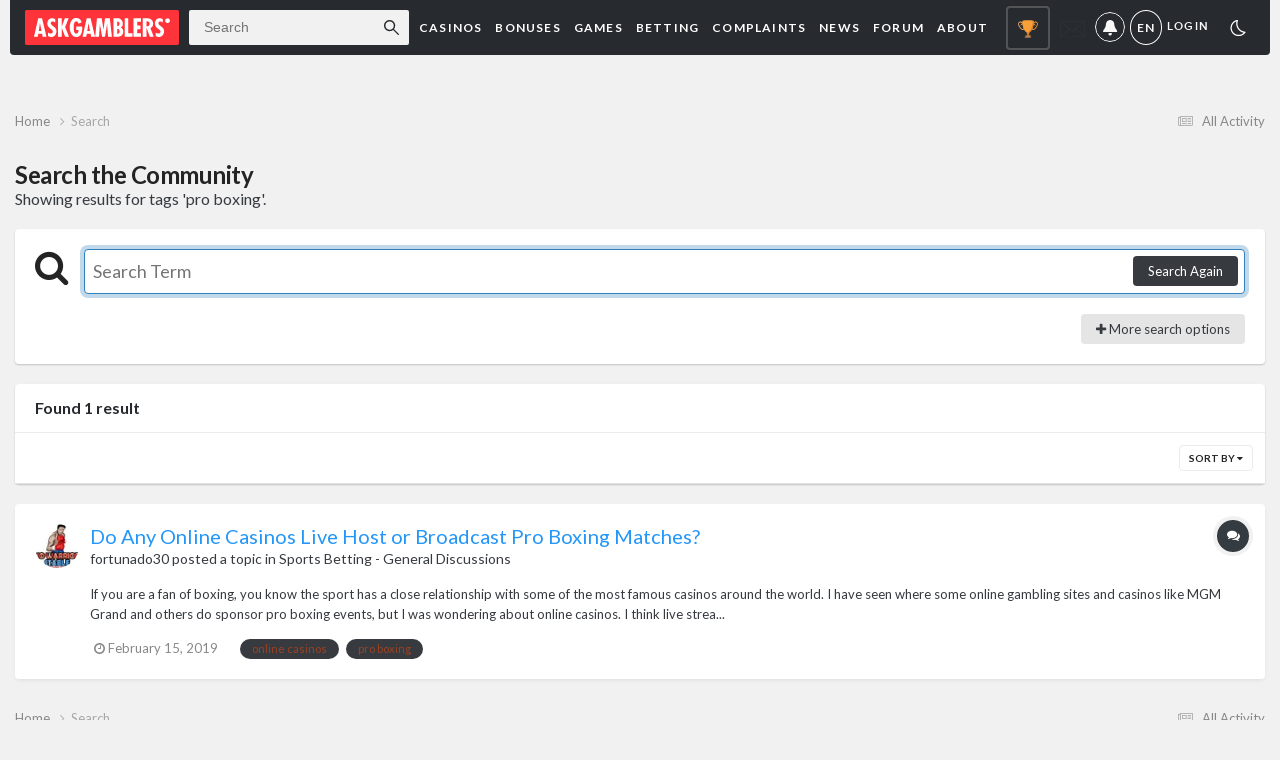

--- FILE ---
content_type: text/html;charset=UTF-8
request_url: https://forum.askgamblers.com/search/?tags=pro%20boxing&updated_after=any&sortby=relevancy
body_size: 18163
content:
<!DOCTYPE html>
      <html lang="en-US" dir="ltr"><head><meta charset="utf-8">
        
		<title>Showing results for tags &#039;pro boxing&#039;. - AskGamblers</title>
		
			<script>
(function() {
  let gtmInitialized = false;

  function loadGTM() {
    if (gtmInitialized) return;
    gtmInitialized = true;

    (function(w,d,s,l,i){
      w[l]=w[l]||[];
      w[l].push({'gtm.start': new Date().getTime(), event:'gtm.js'});
      var f=d.getElementsByTagName(s)[0],
          j=d.createElement(s),
          dl=l!='dataLayer'?'&l='+l:'';
      j.async=true;
      j.src='https://www.googletagmanager.com/gtm.js?id='+i+dl;
      f.parentNode.insertBefore(j,f);
    })(window,document,'script','dataLayer','GTM-M62386FQ');
  }

  ['click', 'scroll', 'keydown', 'mousemove', 'touchstart'].forEach(evt => {
    window.addEventListener(evt, loadGTM, { once: true, passive: true });
  });
})();
</script>
<noscript>
  <iframe src="https://www.googletagmanager.com/ns.html?id=GTM-M62386FQ"
          height="0" width="0"
          style="display:none;visibility:hidden"></iframe>
</noscript>

		
		
		
		

	<meta name="viewport" content="width=device-width, initial-scale=1">


	
	


	<meta name="twitter:card" content="summary" />




	
		
			
				<meta name="robots" content="noindex">
			
		
	

	
		
			
				<meta property="og:site_name" content="AskGamblers">
			
		
	

	
		
			
				<meta property="og:locale" content="en_US">
			
		
	






<link rel="manifest" href="https://forum.askgamblers.com/manifest.webmanifest/">
<meta name="msapplication-config" content="https://forum.askgamblers.com/browserconfig.xml/">
<meta name="msapplication-starturl" content="/">
<meta name="application-name" content="AskGamblers">
<meta name="apple-mobile-web-app-title" content="AskGamblers">

	<meta name="theme-color" content="#26292d">










<link rel="preload" href="//forum.askgamblers.com/applications/core/interface/font/fontawesome-webfont.woff2?v=4.7.0" as="font" crossorigin="anonymous">
		


	<link rel="preconnect" href="https://fonts.googleapis.com">
	<link rel="preconnect" href="https://fonts.gstatic.com" crossorigin>
	
		<link href="https://fonts.googleapis.com/css2?family=Lato:wght@300;400;500;600;700&display=swap" rel="stylesheet">
	



	<link rel='stylesheet' href='https://forum.askgamblers.com/forum/uploads/css_built_1/341e4a57816af3ba440d891ca87450ff_framework.css?v=85b1b595671768386428' media='all'>

	<link rel='stylesheet' href='https://forum.askgamblers.com/forum/uploads/css_built_1/05e81b71abe4f22d6eb8d1a929494829_responsive.css?v=85b1b595671768386428' media='all'>

	<link rel='stylesheet' href='https://forum.askgamblers.com/forum/uploads/css_built_1/90eb5adf50a8c640f633d47fd7eb1778_core.css?v=85b1b595671768386428' media='all'>

	<link rel='stylesheet' href='https://forum.askgamblers.com/forum/uploads/css_built_1/5a0da001ccc2200dc5625c3f3934497d_core_responsive.css?v=85b1b595671768386428' media='all'>

	<link rel='stylesheet' href='https://forum.askgamblers.com/forum/uploads/css_built_1/f2ef08fd7eaff94a9763df0d2e2aaa1f_streams.css?v=85b1b595671768386428' media='all'>

	<link rel='stylesheet' href='https://forum.askgamblers.com/forum/uploads/css_built_1/802f8406e60523fd5b2af0bb4d7ccf04_search.css?v=85b1b595671768386428' media='all'>

	<link rel='stylesheet' href='https://forum.askgamblers.com/forum/uploads/css_built_1/ae8d39c59d6f1b4d32a059629f12aaf5_search_responsive.css?v=85b1b595671768386428' media='all'>

	<link rel='stylesheet' href='https://forum.askgamblers.com/forum/uploads/css_built_1/6bf41fa1afbe7af98599e4ca330d13d9_askgamblers.css?v=85b1b595671768386428' media='all'>





<link rel='stylesheet' href='https://forum.askgamblers.com/forum/uploads/css_built_1/258adbb6e4f3e83cd3b355f84e3fa002_custom.css?v=85b1b595671768386428' media='all'>




		
		

	
<meta property="og:image" content='https://forum.askgamblers.com/forum/uploads/set_resources_1/aa08cd5c50cd1d1c072eae9c09a126f0_forum-og-image.png'/>
</head><body class="ipsApp ipsApp_front ipsJS_none ipsClearfix" data-controller="core.front.core.app"  data-message=""  data-pageapp="core" data-pagelocation="front" data-pagemodule="search" data-pagecontroller="search"   >
		
        

        

		<a href="#ipsLayout_mainArea" class="ipsHide" title="Go to main content on this page" accesskey="m">Jump to content</a>
		





		<div id="ipsLayout_header" class="ipsClearfix">
			<header>





<div id="custom_header" class="ipsLayout_container">
    <div class="left">
        <a class="custom_header_logo" target="_blank" href="https://www.askgamblers.com">
            <img fetchpriority="high" width="154" height="35" src='https://forum.askgamblers.com/forum/uploads/set_resources_1/dae0ea75dc9aa2f761b9746772458f7f_ag-logo.svg' alt="AskGamblers Logo" class="logo_large">
            <img fetchpriority="high" width="35" height="35" src='https://forum.askgamblers.com/forum/uploads/set_resources_1/dae0ea75dc9aa2f761b9746772458f7f_ag-logo-icon.svg' alt="AskGamblers Logo Small" class="logo_icon">
        </a>
        <div id="custom_header_search">
                <div id="custom_header_search_dropdown">
                    <button type="button" class="search-place-select">
                        <span class="search-place-icon">
							<img src='https://forum.askgamblers.com/forum/uploads/set_resources_1/dae0ea75dc9aa2f761b9746772458f7f_Mobile-Search-Forum-b.svg' alt="icon">
							<img src='https://forum.askgamblers.com/forum/uploads/set_resources_1/dae0ea75dc9aa2f761b9746772458f7f_Mobile-Search-Forum-w.svg' alt="icon">
                        </span>
						<span class="search-place"  data-url="/api/core/search"  data-query="c17c4e814e379901a37ce4a6bbc5cacb">Forum</span>
						<span class="search-place-caret"></span>
                    </button>
                    <ul id="search-place-list">
                        <li>
                            <button type="button">
                                <span class="search-place-icon invisible">
                                    <img src='https://forum.askgamblers.com/forum/uploads/set_resources_1/dae0ea75dc9aa2f761b9746772458f7f_Mobile-Search-Casino-b.svg' alt="icon">
                                    <img src='https://forum.askgamblers.com/forum/uploads/set_resources_1/dae0ea75dc9aa2f761b9746772458f7f_Mobile-Search-Casino-w.svg' alt="icon">
                                </span>
                                <span class="search-place" data-url="all" data-query="c17c4e814e379901a37ce4a6bbc5cacb">All</span>
                                <span class="search-place-caret"></span>
                            </button>
                        </li>
                        <li>
                            <button type="button">
                                <span class="search-place-icon">
                                    <img src='https://forum.askgamblers.com/forum/uploads/set_resources_1/dae0ea75dc9aa2f761b9746772458f7f_Mobile-Search-Casino-b.svg' alt="icon">
                                    <img src='https://forum.askgamblers.com/forum/uploads/set_resources_1/dae0ea75dc9aa2f761b9746772458f7f_Mobile-Search-Casino-w.svg' alt="icon">
                                </span>
                                <span class="search-place" data-url="casinos">Casinos</span>
                                <span class="search-place-caret"></span>
                            </button>
                        </li>
                        <li>
                            <button type="button">
                                <span class="search-place-icon">
                                    <img src='https://forum.askgamblers.com/forum/uploads/set_resources_1/dae0ea75dc9aa2f761b9746772458f7f_Mobile-Search-Bonuses-b.svg' alt="icon">
                                    <img src='https://forum.askgamblers.com/forum/uploads/set_resources_1/dae0ea75dc9aa2f761b9746772458f7f_Mobile-Search-Bonuses-w.svg' alt="icon">
                                </span>
                                <span class="search-place" data-url="bonuses">Bonuses</span>
                                <span class="search-place-caret"></span>
                            </button>
                        </li>
                        <li>
                            <button type="button">
                                <span class="search-place-icon">
                                    <img src='https://forum.askgamblers.com/forum/uploads/set_resources_1/dae0ea75dc9aa2f761b9746772458f7f_Mobile-Search-Slot-b.svg' alt="icon">
                                    <img src='https://forum.askgamblers.com/forum/uploads/set_resources_1/dae0ea75dc9aa2f761b9746772458f7f_Mobile-Search-Slot-w.svg' alt="icon">
                                </span>
                                <span class="search-place" data-url="slots">Games</span>
                                <span class="search-place-caret"></span>
                            </button>
                        </li>
                        <li>
                            <button type="button">
                                <span class="search-place-icon">
                                    <img src='https://forum.askgamblers.com/forum/uploads/set_resources_1/dae0ea75dc9aa2f761b9746772458f7f_Mobile-Search-Betting-b.svg' alt="icon">
                                    <img src='https://forum.askgamblers.com/forum/uploads/set_resources_1/dae0ea75dc9aa2f761b9746772458f7f_Mobile-Search-Betting-w.svg' alt="icon">
                                </span>
                                <span class="search-place" data-url="betting">Betting</span>
                                <span class="search-place-caret"></span>
                            </button>
                        </li>
                        <li>
                            <button type="button">
                                <span class="search-place-icon">
                                    <img src='https://forum.askgamblers.com/forum/uploads/set_resources_1/dae0ea75dc9aa2f761b9746772458f7f_Mobile-Search-Complaints-b.svg' alt="icon">
                                    <img src='https://forum.askgamblers.com/forum/uploads/set_resources_1/dae0ea75dc9aa2f761b9746772458f7f_Mobile-Search-Complaints-w.svg' alt="icon">
                                </span>
                                <span class="search-place" data-url="complaints">Complaints</span>
                                <span class="search-place-caret"></span>
                            </button>
                        </li>
                        <li>
                            <button type="button">
                                <span class="search-place-icon">
                                    <img src='https://forum.askgamblers.com/forum/uploads/set_resources_1/dae0ea75dc9aa2f761b9746772458f7f_Mobile-Search-News-b.svg' alt="icon">
                                    <img src='https://forum.askgamblers.com/forum/uploads/set_resources_1/dae0ea75dc9aa2f761b9746772458f7f_Mobile-Search-News-w.svg' alt="icon">
                                </span>
                                <span class="search-place" data-url="news">News</span>
                                <span class="search-place-caret"></span>
                            </button>
                        </li>
                        <li>
                            <button type="button">
                                <span class="search-place-icon">
                                    <img src='https://forum.askgamblers.com/forum/uploads/set_resources_1/dae0ea75dc9aa2f761b9746772458f7f_Mobile-Search-Affiliate-b.svg' alt="icon">
                                    <img src='https://forum.askgamblers.com/forum/uploads/set_resources_1/dae0ea75dc9aa2f761b9746772458f7f_Mobile-Search-Affiliate-w.svg' alt="icon">
                                </span>
                                <span class="search-place" data-url="affiliate-programs">Affiliate Programs</span>
                                <span class="search-place-caret"></span>
                            </button>
                        </li>
                        <li>
                            <button type="button">
                                <span class="search-place-icon">
                                    <img src='https://forum.askgamblers.com/forum/uploads/set_resources_1/dae0ea75dc9aa2f761b9746772458f7f_Mobile-Search-Forum-b.svg' alt="icon">
                                    <img src='https://forum.askgamblers.com/forum/uploads/set_resources_1/dae0ea75dc9aa2f761b9746772458f7f_Mobile-Search-Forum-w.svg' alt="icon">
                                </span>
                                <span class="search-place"  data-url="/api/core/search"  data-query="c17c4e814e379901a37ce4a6bbc5cacb">Forum</span>
                                <span class="search-place-caret"></span>
                            </button>
                        </li>
						<li>
							<button type="button">
                                <span class="search-place-icon">
                                    <img src='https://forum.askgamblers.com/forum/uploads/set_resources_1/dae0ea75dc9aa2f761b9746772458f7f_Mobile-Search-Member-b.svg' alt="icon">
                                    <img src='https://forum.askgamblers.com/forum/uploads/set_resources_1/dae0ea75dc9aa2f761b9746772458f7f_Mobile-Search-Member-w.svg' alt="icon">
                                </span>
								<span class="search-place"  data-url="/api/core/search" data-type="members"  data-query="c17c4e814e379901a37ce4a6bbc5cacb">Members</span>
								<span class="search-place-caret"></span>
							</button>
						</li>
                    </ul>
                </div>
            <input type="text"
                   placeholder=""
                   data-placeholderCollapsed="Search"
                   data-placeholderExpanded="Search">
            <span id="search_icon" class="search-icon"></span>
            <div class="dropdown">
                

<div class="recent">
    <p>Recent Searches</p>
    <ul>
        <li></li>
    </ul>
</div>

<div class="error-message">We couldn't find any results for your query.</div>

<div class="spinner"><span></span></div>

<ul class="results">
    <li>
        <a href="#">
            <img src='https://forum.askgamblers.com/forum/uploads/set_resources_1/dae0ea75dc9aa2f761b9746772458f7f_search.svg'>
            <p class="title"></p>
            <p class="type"></p>
        </a>
    </li>
</ul>

<div class="all-results-button">
    <a href="#">View All Results</a>
</div>




            </div>
        </div>
        <nav>
            




<ul style="position: relative">
	
	<li id="mobile-menu-login" class="panel">
		<div class="navigation-icon"></div>
		<a title="Login">Sign in or Join</a>
		<ul>
			<div class="submenu-header">
				<div class="heading">
					<div class="navigation-icon"></div>
					<p>Login</p>
				</div>
				<p class="back-button">Back</p>
			</div>
			<li>
				<p class="header-login-title">Sign in<br>with askgamblers account</p>

				
				<form accept-charset='utf-8' method='post' action='https://forum.askgamblers.com/login/' data-controller="core.global.core.login">
					<input type="hidden" name="csrfKey" value="77c411ed6efc240fc7b748501e6c8f2c">
					<input type="hidden" name="ref" value="aHR0cHM6Ly9mb3J1bS5hc2tnYW1ibGVycy5jb20vc2VhcmNoLz9zb3J0Ynk9cmVsZXZhbmN5JnRhZ3M9cHJvJTIwYm94aW5nJnVwZGF0ZWRfYWZ0ZXI9YW55">
					
					
					
					<!-- Vanilla Button template: core/global/login/loginButton.phtml -->
					<button type="submit" name="_processLogin" value="10" class="log-in">
						<img src='https://forum.askgamblers.com/forum/uploads/set_resources_1/dae0ea75dc9aa2f761b9746772458f7f_askgamblers-logo-light.svg' alt="AskGamblers Logo" class="logo">
						<img src='https://forum.askgamblers.com/forum/uploads/set_resources_1/dae0ea75dc9aa2f761b9746772458f7f_ag-login-icon.svg' alt="AskGamblers Logo" class="login-icon">
					</button>
					
					
				</form>
			</li>
		</ul>
	</li>
	

	
	<li class="panel" id="languages-mobile">
		<a title="Languages" href="#"><span>EN</span></a>
		<ul>
			<div class="submenu-header">
				<div class="heading">
					<p>EN</p>
				</div>
			<p class="back-button">Back</p>
			</div>
			<li><a title="See all online casinos" href="https://www.askgamblers.com/it/" alt="AskGamblers in Italian">Italiano</a></li>
			<li><a title="Read unbiased casino reviews" href="https://www.askgamblers.com/de/" alt="AskGamblers in German">Deutsch</a></li>
			<li><a title="Discover new online casinos" href="https://www.askgamblers.com/jp/" alt="AskGamblers in Japanese">日本語</a></li>
			<li><a title="Browse casinos with our Certificate" href="https://www.askgamblers.com/pt/" alt="AskGamblers in Portugese">Português (BR)</a></li>
			<li><a title="Play online casino on your phone" href="https://www.askgamblers.com/es/" alt="AskGamblers in Spanish">Español</a></li>
		</ul>
	</li>
	<li class="panel">
		<span>Casinos</span>
		<ul>
			<div class="submenu-header">
				<div class="heading">
					<p>Casinos</p>
				</div>
			<p class="back-button">Back</p>
			</div>
			<li><a title="See all online casinos" href="https://www.askgamblers.com/online-casinos">Online Casinos</a></li>
			<li><a title="Read unbiased casino reviews" href="https://www.askgamblers.com/online-casinos/reviews">Casino Reviews</a></li>
			<li><a title="Discover new online casinos" href="https://www.askgamblers.com/online-casinos/new">Newest Casinos</a></li>
			<li><a title="Casinos By Country" href="https://www.askgamblers.com/online-casinos/countries">Casinos By Country</a></li>
			<li><a title="Real Money Casinos" href="https://www.askgamblers.com/online-casinos/real-money">Real Money Casinos</a></li>
			<li><a title="Play casinos instantly" href="https://www.askgamblers.com/online-casinos/instant-play">Instant Play Casinos</a></li>
			<li><a title="Fastest Withdrawal Casinos" href="https://www.askgamblers.com/online-casinos/instant-withdrawal">Fastest Withdrawal Casinos</a></li>
			<li><a title="Crypto Casinos" href="https://www.askgamblers.com/online-casinos/crypto">Crypto Casinos</a></li>
			<li><a title="Sweepstakes Casinos" href="https://www.askgamblers.com/online-casinos/sweepstakes">Sweepstakes Casinos</a></li>
			<li><a title="Best Payout Casinos" href="https://www.askgamblers.com/online-casinos/best-payout">Best Payout Casinos</a></li>
			<li><a title="Deposit Methods" href="https://www.askgamblers.com/online-casinos/deposit-methods">Deposit Methods</a></li>
			<li><a title="Casino Companies" href="https://www.askgamblers.com/online-casinos/companies">Casino Companies</a></li>
			<li><a title="Browse casinos with our Certificate" href="https://www.askgamblers.com/online-casinos/certified">Certified Casinos</a></li>
			<li><a title="Play online casino on your phone" href="https://www.askgamblers.com/online-casinos/mobile">Mobile Casinos</a></li>
			<li><a title="Pay N Play Casinos" href="https://www.askgamblers.com/online-casinos/pay-n-play">Pay N Play Casinos</a></li>
			<li><a title="Blacklisted Casinos" href="https://www.askgamblers.com/online-casinos/blacklisted">Blacklisted Casinos</a></li>
		</ul>
	</li>
	<li class="panel">
		<span>Bonuses</span>
		<ul>
			<div class="submenu-header">
				<div class="heading">
				<p>Bonuses</p>
			</div>
			<p class="back-button">Back</p>
			</div>
			<li><a title="The latest casino bonuses" href="https://www.askgamblers.com/casino-bonuses">Casino Bonuses</a></li>
			<li><a title="Find all bonus codes and reviews" href="https://www.askgamblers.com/casino-bonuses/latest">Latest Bonuses</a></li>
			<li><a title="Get our exclusive bonus codes" href="https://www.askgamblers.com/casino-bonuses/exclusive">Exclusive Bonuses</a></li>
			<li><a title="Bonuses by Country" href="https://www.askgamblers.com/casino-bonuses/countries">Bonuses by Country</a></li>
			<li><a title="No Deposit Bonuses" href="https://www.askgamblers.com/casino-bonuses/no-deposit">No Deposit Bonuses</a></li>
			<li><a title="See all casino sign-up bonuses" href="https://www.askgamblers.com/casino-bonuses/welcome">Welcome Bonuses</a></li>
			<li><a title="Free Spins Bonuses" href="https://www.askgamblers.com/casino-bonuses/free-spins">Free Spins Bonuses</a></li>
			<li><a title="Deposit Bonuses" href="https://www.askgamblers.com/casino-bonuses/deposit">Deposit Bonuses</a></li>
			<li><a title="Match Deposit Bonuses" href="https://www.askgamblers.com/casino-bonuses/match-deposit">Match Deposit Bonuses</a></li>
			<li><a title="Minimum Deposit Bonuses" href="https://www.askgamblers.com/casino-bonuses/minimum-deposit">Minimum Deposit Bonuses</a></li>
			<li><a title="Cashback Bonus" href="https://www.askgamblers.com/casino-bonuses/cashback">Cashback Bonus</a></li>
			<li><a title="Reload Bonuses" href="https://www.askgamblers.com/casino-bonuses/reload">Reload Bonuses</a></li>
			<li><a title="High Roller Bonuses" href="https://www.askgamblers.com/casino-bonuses/high-roller">High Roller Bonuses</a></li>
			<li><a title="Crypto Bonuses" href="https://www.askgamblers.com/casino-bonuses/crypto">Crypto Bonuses</a></li>
			<li><a title="Sweepstakes Bonuses" href="https://www.askgamblers.com/casino-bonuses/sweepstakes">Sweepstakes Bonuses</a></li>
			<li><a title="No Wagering Bonuses" href="https://www.askgamblers.com/casino-bonuses/no-wagering">No Wagering Bonuses</a></li>
		</ul>
	</li>
	<li class="panel">
		<span>Games</span>
		<ul>
			<div class="submenu-header">
				<div class="heading">
				<p>Games</p>
			</div>
			<p class="back-button">Back</p>
			</div>
			<li><a title="Casino Games" href="https://www.askgamblers.com/casino-games">Casino Games</a></li>
			<li><a title="Table Games" href="https://www.askgamblers.com/casino-games/table">Table Games</a></li>
			<li><a title="Card Games" href="https://www.askgamblers.com/casino-games/card">Card Games</a></li>
			<li><a title="Dice Games" href="https://www.askgamblers.com/casino-games/dice">Dice Games</a></li>
			<li><a title="Online Slots" href="https://www.askgamblers.com/casino-games/online-slots">Online Slots</a></li>
			<li><a title="Free Slots" href="https://www.askgamblers.com/casino-games/online-slots/free">Free Slots</a></li>
			<li><a title="Slots by Reels" href="https://www.askgamblers.com/casino-games/online-slots/reels">Slots by Reels</a></li>
			<li><a title="Slot Reviews" href="https://www.askgamblers.com/casino-games/online-slots/reviews">Slot Reviews</a></li>
			<li><a title="New Slots" href="https://www.askgamblers.com/casino-games/online-slots/new">New Slots</a></li>
			<li><a title="Progressive Jackpot Slots" href="https://www.askgamblers.com/casino-games/online-slots/progressive-jackpot">Progressive Jackpot Slots</a></li>
			<li><a title="Poker" href="https://www.askgamblers.com/casino-games/online-poker">Poker</a></li>
			<li><a title="Blackjack" href="https://www.askgamblers.com/casino-games/online-blackjack">Blackjack</a></li>
			<li><a title="Roulette" href="https://www.askgamblers.com/casino-games/online-roulette">Roulette</a></li>
			<li><a title="Baccarat" href="https://www.askgamblers.com/casino-games/online-baccarat">Baccarat</a></li>
			<li><a title="Bingo" href="https://www.askgamblers.com/casino-games/online-bingo">Bingo</a></li>
			<li><a title="Craps" href="https://www.askgamblers.com/casino-games/online-craps">Craps</a></li>
			<li><a title="Lottery Games" href="https://www.askgamblers.com/casino-games/lottery">Lottery Games</a></li>
			<li><a title="Real Money Slots" href="https://www.askgamblers.com/casino-games/online-slots/real">Real Money Slots</a></li>
			<li><a title="Free Slot Tournaments" href="https://www.askgamblers.com/casino-games/online-slots/free-tournaments">Free Slot Tournaments</a></li>
		</ul>
	</li>
		<li class="panel">
			<span>Betting</span>
			<ul>
				<div class="submenu-header">
					<div class="heading">
					<p>Betting</p>
				</div>
				<p class="back-button">Back</p>
				</div>
				<li><a title="Sports Betting" href="https://www.askgamblers.com/sports-betting">Sports Betting</a></li>
				<li><a title="Betting Tips" href="https://www.askgamblers.com/sports-betting/tips">Betting Tips</a></li>
				<li><a title="Sportsbook Reviews" href="https://www.askgamblers.com/sports-betting/sportsbook-reviews">Sportsbook Reviews</a></li>
				<li><a title="New Betting Sites" href="https://www.askgamblers.com/sports-betting/new">New Betting Sites</a></li>
				<li><a title="Live Scores" href="https://live.askgamblers.com/">Live Scores</a></li>
				<li><a title="Popular Competitions" href="https://www.askgamblers.com/sports-betting/competitions">Popular Competitions</a></li>
				<li><a title="Types of Sports" href="https://www.askgamblers.com/sports-betting/bet-on">Types of Sports</a></li>
				<li><a title="Betting Features" href="https://www.askgamblers.com/sports-betting/popular-features">Betting Features</a></li>
				<li><a title="Bet Types" href="https://www.askgamblers.com/sports-betting/types">Bet Types</a></li>
				<li><a title="Odds Formats" href="https://www.askgamblers.com/sports-betting/odds-formats">Odds Formats</a></li>
				<li><a title="Deposit Methods" href="https://www.askgamblers.com/sports-betting/deposit-methods">Deposit Methods</a></li>
				<li><a title="Betting by Country" href="https://www.askgamblers.com/sports-betting/countries">Betting by Country</a></li>
				<li><a title="Betting Bonuses" href="https://www.askgamblers.com/sports-betting/bonuses">Betting Bonuses</a></li>
				<li><a title="Welcome Bonuses" href="https://www.askgamblers.com/sports-betting/bonuses/welcome">Welcome Bonuses</a></li>
				<li><a title="Free Bets" href="https://www.askgamblers.com/sports-betting/bonuses/free-bets">Free Bets</a></li>
				<li><a title="Betting Bonuses by Country" href="https://www.askgamblers.com/sports-betting/bonuses/countries">Betting Bonuses by Country</a></li>
				<li><a title="Odds Calculator" href="https://www.askgamblers.com/sports-betting/odds-calculator/">Odds Calculator</a></li>
			</ul>
		</li>
	<li class="panel">
		<span>Complaints</span>
		<ul>
			<div class="submenu-header">
				<div class="heading">
				<p>Complaints</p>
			</div>
			<p class="back-button">Back</p>
			</div>
			<li><a title="Online casino complaints" href="https://www.askgamblers.com/casino-complaints">Casino Complaints</a></li>
			<li><a title="File a complaint" href="https://www.askgamblers.com/submit-complaint">Submit Complaint</a></li>
			<li><a title="Complaint Guidelines" href="https://www.askgamblers.com/complaint-guidelines">Complaint Guidelines</a></li>
			<li><a title="Get help" href="https://support.askgamblers.com/hc/en-us">Get Help</a></li>
			<li><a title="File a casino bonus complaint" href="https://www.askgamblers.com/casino-complaints/bonuses-issues">Bonus Issues</a></li>
			<li><a title="Software glitch or other problems" href="https://www.askgamblers.com/casino-complaints/software-issues">Software Issues</a></li>
			<li><a title="Resolve your deposit problems" href="https://www.askgamblers.com/casino-complaints/deposits-issues">Deposit Issues</a></li>
			<li><a title="Get help with any payment issue" href="https://www.askgamblers.com/casino-complaints/payment-issues">Payment Issues</a></li>
			<li><a title="Online casino account help" href="https://www.askgamblers.com/casino-complaints/accounts-handling">Account Handling</a></li>
			<li><a title="Betting Complaints" href="https://www.askgamblers.com/betting-complaints">Betting Complaints</a></li>
			<li><a title="Online complaint history" href="https://www.askgamblers.com/casino-complaints-history">Complaint History</a></li>
			<li><a title="Affiliate Program Complaints" href="https://www.askgamblers.com/submit-affiliate-program-complaint">Affiliate Program Complaints</a></li>
			<li><a title="Complaint Partners" href="https://www.askgamblers.com/casino-complaints/partners">Complaint Partners</a></li>
			<li><a title="Clean Sheet Casinos" href="https://www.askgamblers.com/casino-complaints/clean-sheet-casinos">Clean Sheet Casinos</a></li>
		</ul>
	</li>
	<li class="panel">
		<span>News</span>
		<ul>
			<div class="submenu-header">
				<div class="heading">
				<p>News</p>
			</div>
			<p class="back-button">Back</p>
			</div>
			<li><a title="Follow our news and promotions" href="https://www.askgamblers.com/news">Gambling News</a></li>
			<li><a title="The latest online gambling news" href="https://www.askgamblers.com/gambling-news">Latest News</a></li>
			<li><a title="Diverse topics about online gambling" href="https://www.askgamblers.com/gambling-news/blog">Casino Blog</a></li>
			<li><a title="Read AskGamblers-Related News" href="https://www.askgamblers.com/gambling-news/ag-news">AG News</a></li>
			<li><a title="Gambling ang iGaming updates" href="https://www.askgamblers.com/gambling-news/industry">Industry News</a></li>
			<li><a title="Learn about latest online casino deals" href="https://www.askgamblers.com/gambling-news/promotions">Promotions News</a></li>
			<li><a title="Inspirational gambling success stories" href="https://www.askgamblers.com/gambling-news/big-win">Big Win News</a></li>
			<li><a title="Betting News" href="https://www.askgamblers.com/betting-news">Betting News</a></li>
			<li><a title="Sports Competition News" href="https://www.askgamblers.com/betting-news/competitions">Sports Competition News</a></li>
			<li><a title="Betting Promotions News" href="https://www.askgamblers.com/betting-news/promotions">Betting Promotions News</a></li>
			<li><a title="Betting Industry News" href="https://www.askgamblers.com/betting-news/industry">Betting Industry News</a></li>
			<li><a title="Betting Blog" href="https://www.askgamblers.com/betting-blog">Betting Blog</a></li>
		</ul>
	</li>
	<li class="panel panel-active">
		<span>Forum</span>
		<ul>
			<div class="submenu-header">
				<div class="heading">
				<p>Forum</p>
			</div>
			<p class="back-button">Back</p>
			</div>
			<li><a title="All activity" href="/discover/">All Activity</a></li>
			<li><a title="Browse our forum" href="/">Forum</a></li>
			<li><a title="Get Help With Your Complaint" href="/forum/57-need-help-with-a-complaint/">Complaints Help Center</a></li>
			<li><a title="Discuss Online Slots" href="/forum/21-online-slot-discussions/">Online Slot Discussions</a></li>
			<li><a title="Sports Betting Discussions" href="/forum/9-sports-betting-general-discussions/">Sports Betting Discussions</a></li>
			<li><a title="Exclusive Competitions" href="/forum/41-exclusive-competitions-contests/">Exclusive Contests</a></li>
			<li><a title="Exclusive Promotions" href="/forum/25-exclusive-askgamblers-bonuses-promos-campaigns/">Exclusive Promos</a></li>
			<li><a title="No Deposit Bonuses" href="/forum/26-exclusive-no-deposit-bonuses/">Exclusive No Deposit Offers</a></li>
			<li><a title="Forum News and Updates" href="/forum/5-news-and-announcements/">Forum News</a></li>
			<li><a title="Share Your Wins" href="/forum/67-share-your-winner-screenshots/">Winning Screenshots</a></li>
			<li><a title="Casino Representatives" href="/forum/40-casino-rep-corner/">Casino Rep Corner</a></li>

			<li><a title="Leaderboard" href="/leaderboard/">Leaderboard</a></li>
			
		</ul>
	</li>
	<li class="panel">
		<span>About</span>
		<ul>
			<div class="submenu-header">
				<div class="heading">
				<p>More</p>
			</div>
			<p class="back-button">Back</p>
			</div>
			<li><a title="About AskGamblers" href="https://www.askgamblers.com/about">About</a></li>
			<li><a title="Casino Rank" href="https://www.askgamblers.com/online-casinos/casinorank">CasinoRank</a></li>
			<li><a title="Our Authors" href="https://www.askgamblers.com/authors">Authors</a></li>
			<li><a title="Others about AskGamblers" href="https://www.askgamblers.com/testimonials">Testimonials</a></li>
			<li><a title="Join our team" href="https://www.askgamblers.com/careers">Careers</a></li>
			<li><a title="Contact us" href="https://www.askgamblers.com/contact">Contact</a></li>
			<li><a title="Our Podcast" href="https://www.askgamblers.com/podcast">Podcast</a></li>
			<li><a title="Gambling Guide" href="https://www.askgamblers.com/gambling-guide">Gambling Guide</a></li>
			<li><a title="Review Guidelines" href="https://www.askgamblers.com/posting-guidelines">Review Guidelines</a></li>
			<li><a title="Loyalty Program" href="https://www.askgamblers.com/together">Loyalty</a></li>
			<li><a title="Surveys" href="https://www.askgamblers.com/surveys">Surveys</a></li>
			<li><a title="AG Coin Casinos" href="https://www.askgamblers.com/online-casinos/ag-coin">AG Coin Casinos</a></li>
			<li><a title="Affiliate Programs" href="https://www.askgamblers.com/affiliate-programs">Affiliate Programs</a></li>
			<li><a title="Affiliate Programs Reviews" href="https://www.askgamblers.com/casino-affiliate-programs">Affiliate Programs Reviews</a></li>
			<li><a title="Video Library" href="https://www.askgamblers.com/video-library">Video Library</a></li>
		</ul>
	</li>
</ul>

        </nav>
    </div>
    <div class="right">
        <a href="https://awards.askgamblers.com" class="ag-awards-page" target="_blank">
            <img src='https://forum.askgamblers.com/forum/uploads/set_resources_1/dae0ea75dc9aa2f761b9746772458f7f_ag-award-goblet.svg' alt="icon" class="ag-awards-page-icon">
            <span class="ag-awards-page-text">Ag awards</span>
        </a>

        <div id="newsletter_subscribe">
            <a id="header-subscribe">
                <img src='https://forum.askgamblers.com/forum/uploads/set_resources_1/dae0ea75dc9aa2f761b9746772458f7f_mailwhite.svg' alt="icon" class="header-subscribe-icon">
            </a>

            <div class="dropdown">
                



<div class="header-subscribe-wrapper">
    <p>SIGN UP FOR CASINO AND SPORTS BETTING UPDATES</p>
    <form class="header-subscribe-form"
		  action="https://subscribe.askgamblers.com/subscribe/askgamblers/" method="get">
        <input name="email" autocomplete="off" type="email" placeholder="Enter your email" class="header-subscribe-input">
		<input type="hidden" name="ref_name"  value="askgamblers">
		<input type="hidden" name="ref_url" value="https://forum.askgamblers.com/search/">
		<input type="hidden" name="timestamp"  value="1768536784">
        <span class='error_text'></span>
        <button type="submit">
            <svg class="icon-email-small" role="img" aria-labelledby="title">
                <use xmlns:xlink="http://www.w3.org/1999/xlink" xlink:href="/forum/applications/askgamblers/dev/resources/header/plugins/icons.svg#send-icon"></use>
            </svg>
        </button>
		<div class="header-subscribe-disclaimer">
			<div class="site-newsletter__disclaimer">
				<div class="age-verification">
					<label>
						<input type="checkbox" name="site-newsletter-popup-age-box">
						<p>I confirm I am over 18-24 years old, depending on my location.</p>
					</label>
				</div>
				<div class="promo-verification">
					<label>
						<input type="checkbox" name="site-newsletter-popup-promo-box">
						<p>I agree that my contact data may be used to keep me informed about casino and sports betting products, services, and offerings.</p>
					</label>
				</div>
			</div>
			<img src='https://forum.askgamblers.com/forum/uploads/set_resources_1/dae0ea75dc9aa2f761b9746772458f7f_paper-icon.svg' alt="icon">
			<p class="header-subscribe-disclaimer-text header-subscribe-disclaimer-desc header-subscribe-disclaimer-links">
				Read the <a href="https://www.askgamblers.com/privacy-policy-p64">Privacy</a> and <a href="https://www.askgamblers.com/legal/cookie-policy">Cookie Policies</a> for more details. You can unsubscribe from receiving future marketing communications at any time.
			</p>

		</div>
        <span class="loading">
            <span class="spinner center" id="change-email-spinner">
                <span class="bounce bounce1"></span>
                <span class="bounce bounce2"></span>
                <span class="bounce bounce3"></span>
            </span>
        </span>
    </form>
    <p class="header-subscribe-social-title">Connect with us</p>
    <div class="header-subscribe-social">
        <ul>
            <li>
                <a id="header-subscribe-social-facebook" href="https://www.facebook.com/askgamblers" target="_blank" rel="nofollow">
                    <svg class="icon icon--sub-facebook" role="img" aria-labelledby="title">
                        <use xmlns:xlink="http://www.w3.org/1999/xlink" xlink:href="/forum/applications/askgamblers/dev/resources/header/plugins/icons.svg#sub-facebook"></use>
                    </svg>
                </a>
            </li>
            <li>
                <a id="header-subscribe-social-twitter" href="https://www.twitter.com/askgamblers" target="_blank" rel="nofollow">
                    <svg class="icon icon--sub-twitter" role="img" aria-labelledby="title">
                        <use xmlns:xlink="http://www.w3.org/1999/xlink" xlink:href="/forum/applications/askgamblers/dev/resources/header/plugins/icons.svg#sub-twitter"></use>
                    </svg>
                </a>
            </li>
        </ul>
    </div>
</div>

            </div>
        </div>
        
            <div id="notifications" class="user-loged-out">
                <a>Notifications<span class="news-bubble"></span></a>
                <div class="dropdown">
                    



<div id="news-content" class="content-wrapper">
    <p id="news-title">What's new</p>

    <div id="news-list"  class="list-wrapper">
        <span class="loading visible" id="news-spinner">
            <span class="spinner center">
                <span class="bounce bounce1"></span>
                <span class="bounce bounce2"></span>
                <span class="bounce bounce3"></span>
            </span>
        </span>

        <ul class="tab-list"></ul>

        <div class="notifications-error">
            <div>
                <div class="broken-bell"></div>
                <p>Notifications<br>failed to load.</p>
                <button class="reload-notifications">Reload</button>
            </div>
        </div>

        <div class="no-notifications-error">
            <div>
                <div class="broken-bell"></div>
                <p>You don't<br> have any<br> notifications.</p>
                <button class="reload-notifications">Reload</button>
            </div>
        </div>
    </div>
	<a href="https://www.askgamblers.com/gambling-news/ag-news" class="view-all-news-btn">View all</a>
</div>

<div id="without-news"  class="force-hidden">
	<div class="content-wrapper">
		<div class="no-news">
			<div>
				<div class="broken-bell"></div>
				<p>There is no news to show!</p>
			</div>
		</div>
	</div>
</div>


                </div>
            </div>
			<div id="language">
				<a href="#"><span>EN</span></a>
				<div class="dropdown">
					



<ul class="languages-list">
    <li>
        <a href="https://www.askgamblers.com/it/" alt="AskGamblers in Italian">
            <span>Italiano</span>
        </a>
    </li>
    <li>
        <a href="https://www.askgamblers.com/de/" alt="AskGamblers in German">
            <span>Deutsch</span>
        </a>
    </li>
    <li>
        <a href="https://www.askgamblers.com/jp/" alt="AskGamblers in Japanese">
            <span>日本語</span>
        </a>
    </li>
    <li>
        <a href="https://www.askgamblers.com/pt/" alt="AskGamblers in Portugese">
            <span>Português (BR)</span>
        </a>
    </li>
    <li>
        <a href="https://www.askgamblers.com/es/" alt="AskGamblers in Spanish">
            <span>Español</span>
        </a>
    </li>
</ul>

				</div>
			</div>
            <div id="log_in">
                <span>Login</span>
                <div class="dropdown">
                    

<p class="header-login-title">Sign in<br>with askgamblers account</p>


<form accept-charset='utf-8' method='post' action='https://forum.askgamblers.com/login/' data-controller="core.global.core.login">
    <input type="hidden" name="csrfKey" value="77c411ed6efc240fc7b748501e6c8f2c">
    <input type="hidden" name="ref" value="aHR0cHM6Ly9mb3J1bS5hc2tnYW1ibGVycy5jb20vc2VhcmNoLz9zb3J0Ynk9cmVsZXZhbmN5JnRhZ3M9cHJvJTIwYm94aW5nJnVwZGF0ZWRfYWZ0ZXI9YW55">
    
    
        
            <!-- Vanilla Button template: core/global/login/loginButton.phtml -->
            <button type="submit" name="_processLogin" value="10" class="log-in">
                <img src='https://forum.askgamblers.com/forum/uploads/set_resources_1/dae0ea75dc9aa2f761b9746772458f7f_askgamblers-logo-light.svg' alt="AskGamblers Logo" class="logo">
                <img src='https://forum.askgamblers.com/forum/uploads/set_resources_1/dae0ea75dc9aa2f761b9746772458f7f_ag-login-icon.svg' alt="AskGamblers Logo" class="login-icon">
            </button>
        
    
</form>

<p class="header-subscribe-social-title">Connect with us</p>
<div class="header-subscribe-social">
    <ul>
        <li>
            <a id="header-subscribe-social-facebook" href="https://www.facebook.com/askgamblers" target="_blank" rel="nofollow">
                <svg class="icon icon--sub-facebook" role="img" aria-labelledby="title">
                    <use xmlns:xlink="http://www.w3.org/1999/xlink" style="stroke: #D8D8D8; stroke-width: 2px" xlink:href="/forum/applications/askgamblers/dev/resources/header/plugins/icons.svg#sub-facebook"></use>
                </svg>
            </a>
        </li>
        <li>
            <a id="header-subscribe-social-twitter" href="https://www.twitter.com/askgamblers" target="_blank" rel="nofollow">
                <svg class="icon icon--sub-twitter" role="img" aria-labelledby="title">
                    <use xmlns:xlink="http://www.w3.org/1999/xlink" style="stroke: #D8D8D8; stroke-width: 2px" xlink:href="/forum/applications/askgamblers/dev/resources/header/plugins/icons.svg#sub-twitter"></use>
                </svg>
            </a>
        </li>
    </ul>
</div>

                </div>
            </div>
        
		
		
		<div id="custom_theme_switch">
			
			
			
			
			
			<form action="//forum.askgamblers.com/theme/?csrfKey=77c411ed6efc240fc7b748501e6c8f2c" method="post">
			<input type="hidden" name="ref" value="aHR0cHM6Ly9mb3J1bS5hc2tnYW1ibGVycy5jb20vc2VhcmNoLz9zb3J0Ynk9cmVsZXZhbmN5JnRhZ3M9cHJvJTIwYm94aW5nJnVwZGF0ZWRfYWZ0ZXI9YW55">
			<button type="submit" name="id" value="2" class="ipsButton ipsButton_link ipsButton_link_secondary">
				<svg width="48" height="48" viewBox="0 0 48 48" fill="none" xmlns="http://www.w3.org/2000/svg">
					<path d="M22.439 17.3835C22.1525 18.6068 22.1135 19.875 22.3243 21.1135C22.5352 22.3521 22.9916 23.536 23.6667 24.5955C24.3419 25.6551 25.2221 26.5689 26.2556 27.2833C27.2892 27.9976 28.4551 28.498 29.6849 28.7551C29.0383 29.424 28.2639 29.9562 27.4077 30.3201C26.5515 30.684 25.6309 30.8721 24.7006 30.8734C24.614 30.8734 24.5267 30.8766 24.4395 30.8734C22.8199 30.8161 21.2715 30.1933 20.0633 29.1133C18.8551 28.0332 18.0634 26.564 17.8257 24.9609C17.588 23.3579 17.9192 21.7222 18.762 20.3379C19.6047 18.9537 20.9057 17.9084 22.439 17.3835ZM23.3624 15.875C23.3258 15.8751 23.2893 15.8783 23.2533 15.8847C21.2631 16.2382 19.4742 17.3156 18.231 18.9094C16.9878 20.5032 16.3783 22.5006 16.5199 24.5169C16.6615 26.5333 17.5442 28.4259 18.9979 29.8303C20.4517 31.2347 22.3736 32.0514 24.3937 32.1233C24.4962 32.1271 24.5988 32.1233 24.7005 32.1233C26.0122 32.124 27.3049 31.8088 28.4691 31.2045C29.6334 30.6001 30.635 29.7243 31.3892 28.6511C31.4504 28.5586 31.4861 28.4516 31.4927 28.3409C31.4994 28.2303 31.4767 28.1198 31.4271 28.0207C31.3775 27.9215 31.3026 27.8372 31.21 27.7762C31.1174 27.7153 31.0104 27.6798 30.8997 27.6733C29.651 27.5638 28.4443 27.1686 27.3728 26.5183C26.3012 25.868 25.3936 24.98 24.72 23.923C24.0464 22.8659 23.6248 21.6681 23.488 20.4222C23.3511 19.1763 23.5026 17.9156 23.9307 16.7375C23.9671 16.6432 23.9805 16.5417 23.9697 16.4412C23.9589 16.3407 23.9243 16.2443 23.8687 16.1599C23.8131 16.0755 23.7381 16.0056 23.6501 15.9561C23.562 15.9065 23.4634 15.8787 23.3624 15.875Z" fill="white"/>
				</svg>
			</button>
			</form>
			
			
			
		</div>
		
		<div id="mobile-buttons">
            
                <div id="notifications-mobile-button"><span class="news-bubble"></span></div>
            
            <div id="search-mobile-button"></div>

			<div class="mobile-menu-button">
				<span></span>
				<span></span>
				<span></span>
			</div>
        </div>
    </div>
</div>

<div id="mobile-menu-curtain"></div>

			</header>
			

	

			

		</div>
		<main id="ipsLayout_body" class="ipsLayout_container"><div id="ipsLayout_contentArea">
				<div id="ipsLayout_contentWrapper">
					
<nav class='ipsBreadcrumb ipsBreadcrumb_top ipsFaded_withHover'>
	

	<ul class='ipsList_inline ipsPos_right'>
		
		<li >
			<a data-action="defaultStream" class='ipsType_light '  href='https://forum.askgamblers.com/discover/'><i class="fa fa-newspaper-o" aria-hidden="true"></i> <span>All Activity</span></a>
		</li>
		
	</ul>

	<ul data-role="breadcrumbList">
		<li>
			<a title="Home" href='https://forum.askgamblers.com/'>
				<span>Home <i class='fa fa-angle-right'></i></span>
			</a>
		</li>
		
		
			<li>
				
					<a href='https://forum.askgamblers.com/search/'>
						<span>Search </span>
					</a>
				
			</li>
		
	</ul>
</nav>
					
					<div id="ipsLayout_mainArea">
						
						
						
						

	




						

<div data-controller='core.front.search.main' data-baseURL='https://forum.askgamblers.com/search/'>
	<div class='ipsResponsive_hidePhone ipsPageHeader'>
		<h1 class='ipsType_pageTitle'>Search the Community</h1>
		<p class='ipsType_reset ipsType_large ' data-role='searchBlurb'>Showing results for tags &#039;pro boxing&#039;.</p>
	</div>
	
	

	<div class='ipsBox ipsPadding ipsResponsive_pull ipsMargin_top' data-controller='core.front.search.filters' id='elSearchFilters'>
		


<form accept-charset='utf-8' class="ipsForm ipsForm_vertical" method='post' action='https://forum.askgamblers.com/search/?sortby=relevancy&amp;tags=pro%20boxing&amp;updated_after=any' data-ipsForm id='elSearchFilters_content'>
	<input type="hidden" name="form_submitted" value="1">
	
		<input type="hidden" name="csrfKey" value="77c411ed6efc240fc7b748501e6c8f2c">
	
		<input type="hidden" name="sortby" value="relevancy">
	

	

	<div class='ipsFlex ipsFlex-ai:start ipsGap cSearchMainBar'>
		<button type='submit' class='ipsFlex-flex:00 cSearchPretendButton' tabindex='-1'><i class='fa fa-search ipsType_huge'></i></button>
		<div class='ipsFlex-flex:11'>
			<div class='cSearchWrapper'>
				<input type='text' id='elMainSearchInput' name='q' value='' placeholder='Search Term' autofocus class='ipsField_primary ipsField_fullWidth'>
				<div class='cSearchWrapper__button'>
					<button type='submit' id='elSearchSubmit' class='ipsButton ipsButton_primary ipsButton_verySmall ipsPos_right ipsResponsive_hidePhone ' data-action='searchAgain'>Search Again</button>
				</div>
			</div>
			<div class='ipsFlex ipsFlex-ai:center ipsFlex-fw:wrap'>
				<div class='ipsFlex-flex:11 ipsType_brandedLinks'>
					<div class='ipsMargin_top' data-role="hints">
					

			
				</div>
				</div>
				<div>
					<p class='ipsType_reset ipsMargin_top ' data-action='showFilters'>
						<a href='#' class='ipsButton ipsButton_light ipsButton_verySmall'><i class='fa fa-plus'></i> More search options</a>
					</p>
				</div>
			</div>
		</div>
	</div>

	<div data-role='searchFilters' class='ipsSpacer_top ipsBox ipsBox--child ipsHide'>
		
		<div class='ipsTabs ipsTabs_stretch ipsClearfix' id='elTabs_search' data-ipsTabBar data-ipsTabBar-contentArea='#elTabs_search_content'>
			<a href="#elTabs_search" data-action="expandTabs"><i class="fa fa-caret-down"></i></a>
			<ul role='tablist'>
				<li>
					<a href='#' id="elTab_searchContent" class="ipsTabs_item ipsTabs_activeItem ipsType_center" title="Search in our content" role="tab" aria-selected="true">
						Content Search
					</a>
				</li>
				<li>
					<a href='#' id="elTab_searchMembers" class="ipsTabs_item  ipsType_center" title="Search our members" role="tab" >
						Member Search
					</a>
				</li>
			</ul>
		</div>
		
		<section id='elTabs_search_content' class='ipsTabs_panels'>
			<div id='ipsTabs_elTabs_search_elTab_searchContent_panel' class='ipsTabs_panel' data-tabType='content'>
				<div class='ipsPad_double'>
					<div class=''>		
						<ul class='ipsList_reset'>
							
								
									<li class='ipsSpacer_half  ipsFieldRow_fullWidth' data-role='searchTags'>
										<h3 class="ipsType_reset ipsType_large cStreamForm_title ipsSpacer_bottom ipsSpacer_half">Search By Tags</h3>
										


	





	
		


<div>

<textarea
	name="tags"
	id='elInput_tags'
	class=""
	
	
	
	
	data-ipsAutocomplete
	
	data-ipsAutocomplete-forceLower
	data-ipsAutocomplete-lang='ac_optional'
	
	
	
	
	
	
	
	
	
	data-ipsAutocomplete-minimized
>pro boxing</textarea>




</div>









										<span class='ipsType_light ipsType_small'>Type tags separated by commas.</span>
									</li>
								
								
									<li class='ipsSpacer_top ipsSpacer_half ipsHide' data-role='searchTermsOrTags'>
										<ul class='ipsFieldRow_content ipsList_reset'>
											<li class='ipsFieldRow_inlineCheckbox'>
												<span class='ipsCustomInput'>
													<input type='radio' name="eitherTermsOrTags" value="or" id='elRadio_eitherTermsOrTags_or' checked>
													<span></span>
												</span> <label for='elRadio_eitherTermsOrTags_or'>Match term <strong>OR</strong> tags</label>
											</li>
											<li class='ipsFieldRow_inlineCheckbox'>
												<span class='ipsCustomInput'>
													<input type='radio' name="eitherTermsOrTags" value="and" id='elRadio_eitherTermsOrTags_and' >
													<span></span>
												</span> <label for='elRadio_eitherTermsOrTags_and'>Match term <strong>AND</strong> tags</label>
											</li>
										</ul>
									</li>
								
							
							
								<li class='ipsSpacer_top ipsHide ipsFieldRow_fullWidth' data-role='searchAuthors'>
									<h3 class="ipsType_reset ipsType_large cStreamForm_title ipsSpacer_bottom ipsSpacer_half">Search By Author</h3>
									


	






<div>

<textarea
	name="author"
	id='elInput_author'
	class=""
	
	
	
	
	data-ipsAutocomplete
	
	
	data-ipsAutocomplete-lang='mem_optional'
	data-ipsAutocomplete-maxItems='1'
	
		data-ipsAutocomplete-unique
	
	
		data-ipsAutocomplete-dataSource="https://forum.askgamblers.com/index.php?app=core&amp;module=system&amp;controller=ajax&amp;do=findMember"
		data-ipsAutocomplete-queryParam='input'
	
	
		data-ipsAutocomplete-resultItemTemplate="core.autocomplete.memberItem"
	
	
	
	data-ipsAutocomplete-minAjaxLength='3'
	data-ipsAutocomplete-disallowedCharacters='[]'
	data-ipsAutocomplete-commaTrigger='false'
	
></textarea>




</div>









								</li>
							
						</ul>
						
							<ul class="ipsList_inline ipsType_normal ipsJS_show">
								
								
									<li><a href="#" data-action="searchByAuthors" data-opens='searchAuthors'><i class="fa fa-plus"></i> Search By Author</a></li>
								
							</ul>
						
					</div>

					<div class='ipsGrid ipsGrid_collapsePhone ipsSpacer_top ipsSpacer_double'>
						
							
							<div class='ipsGrid_span3'>
								<h3 class="ipsType_reset ipsType_large cStreamForm_title ipsSpacer_bottom ipsSpacer_half">Content Type</h3>
								<ul class="ipsSideMenu_list ipsSideMenu_withRadios ipsSideMenu_small ipsType_normal" data-role='searchApp' data-ipsSideMenu data-ipsSideMenu-type="radio" data-ipsSideMenu-responsive="false">
									
										
										<li>
											<span id='elSearchToggle_' class='ipsSideMenu_item ipsSideMenu_itemActive' data-ipsMenuValue=''>
												<input type="radio" name="type" value="" checked id="elRadio_type_" data-control="toggle" data-toggles="club" data-toggle-visibleCheck='#elSearchToggle_'>
												<label for='elRadio_type_' id='elField_type__label' data-role='searchAppTitle'>All Content</label>
											</span>
										</li>
									
										
										<li>
											<span id='elSearchToggle_core_statuses_status' class='ipsSideMenu_item ' data-ipsMenuValue='core_statuses_status'>
												<input type="radio" name="type" value="core_statuses_status"  id="elRadio_type_core_statuses_status" data-control="toggle" data-toggles="core_statuses_status_node,search_min_comments" data-toggle-visibleCheck='#elSearchToggle_core_statuses_status'>
												<label for='elRadio_type_core_statuses_status' id='elField_type_core_statuses_status_label' data-role='searchAppTitle'>Status Updates</label>
											</span>
										</li>
									
										
										<li>
											<span id='elSearchToggle_forums_topic' class='ipsSideMenu_item ' data-ipsMenuValue='forums_topic'>
												<input type="radio" name="type" value="forums_topic"  id="elRadio_type_forums_topic" data-control="toggle" data-toggles="forums_topic_node,search_min_views,search_min_replies" data-toggle-visibleCheck='#elSearchToggle_forums_topic'>
												<label for='elRadio_type_forums_topic' id='elField_type_forums_topic_label' data-role='searchAppTitle'>Topics</label>
											</span>
										</li>
									
								</ul>
								
								
									<br>
									
										<div id="forums_topic_node">
											<h3 class="ipsType_reset ipsType_large cStreamForm_title ipsSpacer_bottom ipsSpacer_half">Forums</h3>
											
<div class='ipsSelectTree ipsJS_show' data-name='forums_topic_node' data-ipsSelectTree data-ipsSelectTree-url="https://forum.askgamblers.com/search/?sortby=relevancy&amp;tags=pro%20boxing&amp;updated_after=any&amp;_nodeSelectName=forums_topic_node" data-ipsSelectTree-multiple data-ipsSelectTree-selected='[]'>
	<input type="hidden" name="forums_topic_node" value="" data-role="nodeValue">
	<div class='ipsSelectTree_value ipsSelectTree_placeholder'></div>
	<span class='ipsSelectTree_expand'><i class='fa fa-chevron-down'></i></span>
	<div class='ipsSelectTree_nodes ipsHide'>
		<div data-role='nodeList' class='ipsScrollbar'>
			
				<div class='ipsTabs ipsTabs_small ipsTabs_stretch ipsClearfix ipsJS_show' id='tabs_nodeSelect_forums_topic_node' data-ipsTabBar data-ipsTabBar-contentArea='#ipsTabs_content_nodeSelect_forums_topic_node'>
					<a href='#tabs_nodeSelect_forums_topic_node' data-action='expandTabs'><i class='fa fa-caret-down'></i></a>
					<ul role='tablist'>
						<li>
							<a href='#ipsTabs_tabs_nodeSelect_forums_topic_node_nodeSelect_forums_topic_node_tab_global_panel' id='nodeSelect_forums_topic_node_tab_global' class="ipsTabs_item" role="tab">
								Community
							</a>
						</li>
						<li>
							<a href='#ipsTabs_tabs_nodeSelect_forums_topic_node_nodeSelect_forums_topic_node_tab_clubs_panel' id='nodeSelect_forums_topic_node_tab_clubs' class="ipsTabs_item" role="tab">
								Clubs
							</a>
						</li>
					</ul>
				</div>
				<div id='ipsTabs_content_nodeSelect_forums_topic_node' class='ipsTabs_panels'>
					<div id='ipsTabs_tabs_nodeSelect_forums_topic_node_nodeSelect_forums_topic_node_tab_global_panel' class="ipsTabs_panel" aria-labelledby="nodeSelect_forums_topic_node_tab_global" aria-hidden="false" data-role="globalNodeList">
						

	<ul class='ipsList_reset'>
		
			
				<li>
					
						
							<div class='ipsSelectTree_item ipsSelectTree_itemDisabled ipsSelectTree_withChildren ipsSelectTree_itemOpen' data-id="22" data-breadcrumb='[]' data-childrenloaded="true">
								
									<a href='#' data-action="getChildren" class='ipsSelectTree_toggle'></a>
								
								<span data-role="nodeTitle">
									
										AskGamblers
									
								</span>
							</div>
							
								<div data-role="childWrapper">
									

	<ul class='ipsList_reset'>
		
			
				<li>
					
						<div data-action="nodeSelect" class='ipsSelectTree_item  ' data-id="37" data-breadcrumb='[&quot;AskGamblers&quot;]'  >
							
							<span data-role="nodeTitle">
								
									Forum Rules
								
							</span>
						</div>
						
					
				</li>
			
		
			
				<li>
					
						<div data-action="nodeSelect" class='ipsSelectTree_item ipsSelectTree_withChildren ' data-id="41" data-breadcrumb='[&quot;AskGamblers&quot;]'  >
							
								<a href='#' data-action="getChildren" class='ipsSelectTree_toggle'></a>
							
							<span data-role="nodeTitle">
								
									Exclusive Competitions &amp; Contests
								
							</span>
						</div>
						
					
				</li>
			
		
			
				<li>
					
						<div data-action="nodeSelect" class='ipsSelectTree_item ipsSelectTree_withChildren ' data-id="20" data-breadcrumb='[&quot;AskGamblers&quot;]'  >
							
								<a href='#' data-action="getChildren" class='ipsSelectTree_toggle'></a>
							
							<span data-role="nodeTitle">
								
									Ask Gamblers
								
							</span>
						</div>
						
					
				</li>
			
		
			
				<li>
					
						<div data-action="nodeSelect" class='ipsSelectTree_item  ' data-id="4" data-breadcrumb='[&quot;AskGamblers&quot;]'  >
							
							<span data-role="nodeTitle">
								
									Suggestions and Feedback
								
							</span>
						</div>
						
					
				</li>
			
		
			
				<li>
					
						<div data-action="nodeSelect" class='ipsSelectTree_item  ' data-id="5" data-breadcrumb='[&quot;AskGamblers&quot;]'  >
							
							<span data-role="nodeTitle">
								
									News and Announcements
								
							</span>
						</div>
						
					
				</li>
			
		
			
				<li>
					
						<div data-action="nodeSelect" class='ipsSelectTree_item  ' data-id="92" data-breadcrumb='[&quot;AskGamblers&quot;]'  >
							
							<span data-role="nodeTitle">
								
									Industry Gossip: Scandals, News, Rumours &amp; Real Talk
								
							</span>
						</div>
						
					
				</li>
			
		
			
				<li>
					
						<div data-action="nodeSelect" class='ipsSelectTree_item  ' data-id="94" data-breadcrumb='[&quot;AskGamblers&quot;]'  >
							
							<span data-role="nodeTitle">
								
									Casino Polls &amp; Surveys
								
							</span>
						</div>
						
					
				</li>
			
		
		
	</ul>

								</div>
							
						
					
				</li>
			
		
			
				<li>
					
						
							<div class='ipsSelectTree_item ipsSelectTree_itemDisabled ipsSelectTree_withChildren ipsSelectTree_itemOpen' data-id="47" data-breadcrumb='[]' data-childrenloaded="true">
								
									<a href='#' data-action="getChildren" class='ipsSelectTree_toggle'></a>
								
								<span data-role="nodeTitle">
									
										New Members
									
								</span>
							</div>
							
								<div data-role="childWrapper">
									

	<ul class='ipsList_reset'>
		
			
				<li>
					
						<div data-action="nodeSelect" class='ipsSelectTree_item  ' data-id="48" data-breadcrumb='[&quot;New Members&quot;]'  >
							
							<span data-role="nodeTitle">
								
									New Members Area! 
								
							</span>
						</div>
						
					
				</li>
			
		
			
				<li>
					
						<div data-action="nodeSelect" class='ipsSelectTree_item  ' data-id="91" data-breadcrumb='[&quot;New Members&quot;]'  >
							
							<span data-role="nodeTitle">
								
									Got a Problem? Check out our Guides, Top Tips &amp; Insights
								
							</span>
						</div>
						
					
				</li>
			
		
			
				<li>
					
						<div data-action="nodeSelect" class='ipsSelectTree_item  ' data-id="93" data-breadcrumb='[&quot;New Members&quot;]'  >
							
							<span data-role="nodeTitle">
								
									Casino Q&amp;A Hub - Ask, Answer, Share
								
							</span>
						</div>
						
					
				</li>
			
		
		
	</ul>

								</div>
							
						
					
				</li>
			
		
			
				<li>
					
						
							<div class='ipsSelectTree_item ipsSelectTree_itemDisabled ipsSelectTree_withChildren ipsSelectTree_itemOpen' data-id="6" data-breadcrumb='[]' data-childrenloaded="true">
								
									<a href='#' data-action="getChildren" class='ipsSelectTree_toggle'></a>
								
								<span data-role="nodeTitle">
									
										Casino Talk
									
								</span>
							</div>
							
								<div data-role="childWrapper">
									

	<ul class='ipsList_reset'>
		
			
				<li>
					
						<div data-action="nodeSelect" class='ipsSelectTree_item ipsSelectTree_withChildren ' data-id="3" data-breadcrumb='[&quot;Casino Talk&quot;]'  >
							
								<a href='#' data-action="getChildren" class='ipsSelectTree_toggle'></a>
							
							<span data-role="nodeTitle">
								
									Casinos General
								
							</span>
						</div>
						
					
				</li>
			
		
			
				<li>
					
						<div data-action="nodeSelect" class='ipsSelectTree_item ipsSelectTree_withChildren ' data-id="35" data-breadcrumb='[&quot;Casino Talk&quot;]'  >
							
								<a href='#' data-action="getChildren" class='ipsSelectTree_toggle'></a>
							
							<span data-role="nodeTitle">
								
									Best and Worst
								
							</span>
						</div>
						
					
				</li>
			
		
			
				<li>
					
						<div data-action="nodeSelect" class='ipsSelectTree_item  ' data-id="36" data-breadcrumb='[&quot;Casino Talk&quot;]'  >
							
							<span data-role="nodeTitle">
								
									Your favorite...
								
							</span>
						</div>
						
					
				</li>
			
		
			
				<li>
					
						<div data-action="nodeSelect" class='ipsSelectTree_item  ' data-id="40" data-breadcrumb='[&quot;Casino Talk&quot;]'  >
							
							<span data-role="nodeTitle">
								
									Casino Rep Corner
								
							</span>
						</div>
						
					
				</li>
			
		
			
				<li>
					
						<div data-action="nodeSelect" class='ipsSelectTree_item  ' data-id="45" data-breadcrumb='[&quot;Casino Talk&quot;]'  >
							
							<span data-role="nodeTitle">
								
									Provider Reps Corner
								
							</span>
						</div>
						
					
				</li>
			
		
		
	</ul>

								</div>
							
						
					
				</li>
			
		
			
				<li>
					
						
							<div class='ipsSelectTree_item ipsSelectTree_itemDisabled ipsSelectTree_withChildren ipsSelectTree_itemOpen' data-id="10" data-breadcrumb='[]' data-childrenloaded="true">
								
									<a href='#' data-action="getChildren" class='ipsSelectTree_toggle'></a>
								
								<span data-role="nodeTitle">
									
										Gambling Talk - Casino Games
									
								</span>
							</div>
							
								<div data-role="childWrapper">
									

	<ul class='ipsList_reset'>
		
			
				<li>
					
						<div data-action="nodeSelect" class='ipsSelectTree_item ipsSelectTree_withChildren ' data-id="21" data-breadcrumb='[&quot;Gambling Talk - Casino Games&quot;]'  >
							
								<a href='#' data-action="getChildren" class='ipsSelectTree_toggle'></a>
							
							<span data-role="nodeTitle">
								
									Online Slot Discussions
								
							</span>
						</div>
						
					
				</li>
			
		
			
				<li>
					
						<div data-action="nodeSelect" class='ipsSelectTree_item ipsSelectTree_withChildren ' data-id="58" data-breadcrumb='[&quot;Gambling Talk - Casino Games&quot;]'  >
							
								<a href='#' data-action="getChildren" class='ipsSelectTree_toggle'></a>
							
							<span data-role="nodeTitle">
								
									Table Games
								
							</span>
						</div>
						
					
				</li>
			
		
		
	</ul>

								</div>
							
						
					
				</li>
			
		
			
				<li>
					
						
							<div class='ipsSelectTree_item ipsSelectTree_itemDisabled ipsSelectTree_withChildren ipsSelectTree_itemOpen' data-id="24" data-breadcrumb='[]' data-childrenloaded="true">
								
									<a href='#' data-action="getChildren" class='ipsSelectTree_toggle'></a>
								
								<span data-role="nodeTitle">
									
										Special Casino Offers
									
								</span>
							</div>
							
								<div data-role="childWrapper">
									

	<ul class='ipsList_reset'>
		
			
				<li>
					
						<div data-action="nodeSelect" class='ipsSelectTree_item ipsSelectTree_withChildren ' data-id="25" data-breadcrumb='[&quot;Special Casino Offers&quot;]'  >
							
								<a href='#' data-action="getChildren" class='ipsSelectTree_toggle'></a>
							
							<span data-role="nodeTitle">
								
									Exclusive AskGamblers Bonuses, Promos &amp; Campaigns
								
							</span>
						</div>
						
					
				</li>
			
		
			
				<li>
					
						<div data-action="nodeSelect" class='ipsSelectTree_item ipsSelectTree_withChildren ' data-id="7" data-breadcrumb='[&quot;Special Casino Offers&quot;]'  >
							
								<a href='#' data-action="getChildren" class='ipsSelectTree_toggle'></a>
							
							<span data-role="nodeTitle">
								
									Casino Bonuses and Promotions
								
							</span>
						</div>
						
					
				</li>
			
		
			
				<li>
					
						<div data-action="nodeSelect" class='ipsSelectTree_item ipsSelectTree_withChildren ' data-id="8" data-breadcrumb='[&quot;Special Casino Offers&quot;]'  >
							
								<a href='#' data-action="getChildren" class='ipsSelectTree_toggle'></a>
							
							<span data-role="nodeTitle">
								
									Zero Deposit Offers
								
							</span>
						</div>
						
					
				</li>
			
		
		
	</ul>

								</div>
							
						
					
				</li>
			
		
			
				<li>
					
						
							<div class='ipsSelectTree_item ipsSelectTree_itemDisabled ipsSelectTree_withChildren ipsSelectTree_itemOpen' data-id="65" data-breadcrumb='[]' data-childrenloaded="true">
								
									<a href='#' data-action="getChildren" class='ipsSelectTree_toggle'></a>
								
								<span data-role="nodeTitle">
									
										Sports Betting
									
								</span>
							</div>
							
								<div data-role="childWrapper">
									

	<ul class='ipsList_reset'>
		
			
				<li>
					
						<div data-action="nodeSelect" class='ipsSelectTree_item ipsSelectTree_withChildren ' data-id="9" data-breadcrumb='[&quot;Sports Betting&quot;]'  >
							
								<a href='#' data-action="getChildren" class='ipsSelectTree_toggle'></a>
							
							<span data-role="nodeTitle">
								
									Sports Betting - General Discussions
								
							</span>
						</div>
						
					
				</li>
			
		
			
				<li>
					
						<div data-action="nodeSelect" class='ipsSelectTree_item ipsSelectTree_withChildren ' data-id="76" data-breadcrumb='[&quot;Sports Betting&quot;]'  >
							
								<a href='#' data-action="getChildren" class='ipsSelectTree_toggle'></a>
							
							<span data-role="nodeTitle">
								
									Sports Betting Sites Best &amp; Worst
								
							</span>
						</div>
						
					
				</li>
			
		
			
				<li>
					
						<div data-action="nodeSelect" class='ipsSelectTree_item ipsSelectTree_withChildren ' data-id="74" data-breadcrumb='[&quot;Sports Betting&quot;]'  >
							
								<a href='#' data-action="getChildren" class='ipsSelectTree_toggle'></a>
							
							<span data-role="nodeTitle">
								
									Sports Betting Bonuses
								
							</span>
						</div>
						
					
				</li>
			
		
			
				<li>
					
						<div data-action="nodeSelect" class='ipsSelectTree_item ipsSelectTree_withChildren ' data-id="80" data-breadcrumb='[&quot;Sports Betting&quot;]'  >
							
								<a href='#' data-action="getChildren" class='ipsSelectTree_toggle'></a>
							
							<span data-role="nodeTitle">
								
									Sports Contests - For Fun &amp; Paid
								
							</span>
						</div>
						
					
				</li>
			
		
			
				<li>
					
						<div data-action="nodeSelect" class='ipsSelectTree_item  ' data-id="90" data-breadcrumb='[&quot;Sports Betting&quot;]'  >
							
							<span data-role="nodeTitle">
								
									Entertainment Betting
								
							</span>
						</div>
						
					
				</li>
			
		
		
	</ul>

								</div>
							
						
					
				</li>
			
		
			
				<li>
					
						
							<div class='ipsSelectTree_item ipsSelectTree_itemDisabled ipsSelectTree_withChildren ipsSelectTree_itemOpen' data-id="55" data-breadcrumb='[]' data-childrenloaded="true">
								
									<a href='#' data-action="getChildren" class='ipsSelectTree_toggle'></a>
								
								<span data-role="nodeTitle">
									
										Complaints
									
								</span>
							</div>
							
								<div data-role="childWrapper">
									

	<ul class='ipsList_reset'>
		
			
				<li>
					
						
							<div class='ipsSelectTree_item ipsSelectTree_itemDisabled  ' data-id="23" data-breadcrumb='[&quot;Complaints&quot;]' >
								
								<span data-role="nodeTitle">
									
										Casino Complaints
									
								</span>
							</div>
							
						
					
				</li>
			
		
			
				<li>
					
						<div data-action="nodeSelect" class='ipsSelectTree_item  ' data-id="57" data-breadcrumb='[&quot;Complaints&quot;]'  >
							
							<span data-role="nodeTitle">
								
									Need help with a complaint?
								
							</span>
						</div>
						
					
				</li>
			
		
		
	</ul>

								</div>
							
						
					
				</li>
			
		
			
				<li>
					
						
							<div class='ipsSelectTree_item ipsSelectTree_itemDisabled ipsSelectTree_withChildren ipsSelectTree_itemOpen' data-id="12" data-breadcrumb='[]' data-childrenloaded="true">
								
									<a href='#' data-action="getChildren" class='ipsSelectTree_toggle'></a>
								
								<span data-role="nodeTitle">
									
										Trivia
									
								</span>
							</div>
							
								<div data-role="childWrapper">
									

	<ul class='ipsList_reset'>
		
			
				<li>
					
						<div data-action="nodeSelect" class='ipsSelectTree_item  ' data-id="34" data-breadcrumb='[&quot;Trivia&quot;]'  >
							
							<span data-role="nodeTitle">
								
									Trivia, Quiz Games &amp; Non-Gambling Talk
								
							</span>
						</div>
						
					
				</li>
			
		
		
	</ul>

								</div>
							
						
					
				</li>
			
		
			
				<li>
					
						
							<div class='ipsSelectTree_item ipsSelectTree_itemDisabled ipsSelectTree_withChildren ipsSelectTree_itemOpen' data-id="13" data-breadcrumb='[]' data-childrenloaded="true">
								
									<a href='#' data-action="getChildren" class='ipsSelectTree_toggle'></a>
								
								<span data-role="nodeTitle">
									
										International Forums
									
								</span>
							</div>
							
								<div data-role="childWrapper">
									

	<ul class='ipsList_reset'>
		
			
				<li>
					
						<div data-action="nodeSelect" class='ipsSelectTree_item ipsSelectTree_withChildren ' data-id="14" data-breadcrumb='[&quot;International Forums&quot;]'  >
							
								<a href='#' data-action="getChildren" class='ipsSelectTree_toggle'></a>
							
							<span data-role="nodeTitle">
								
									Deutsch
								
							</span>
						</div>
						
					
				</li>
			
		
			
				<li>
					
						<div data-action="nodeSelect" class='ipsSelectTree_item  ' data-id="16" data-breadcrumb='[&quot;International Forums&quot;]'  >
							
							<span data-role="nodeTitle">
								
									Italiano
								
							</span>
						</div>
						
					
				</li>
			
		
			
				<li>
					
						<div data-action="nodeSelect" class='ipsSelectTree_item  ' data-id="15" data-breadcrumb='[&quot;International Forums&quot;]'  >
							
							<span data-role="nodeTitle">
								
									Français
								
							</span>
						</div>
						
					
				</li>
			
		
			
				<li>
					
						<div data-action="nodeSelect" class='ipsSelectTree_item  ' data-id="17" data-breadcrumb='[&quot;International Forums&quot;]'  >
							
							<span data-role="nodeTitle">
								
									Svenska
								
							</span>
						</div>
						
					
				</li>
			
		
			
				<li>
					
						<div data-action="nodeSelect" class='ipsSelectTree_item  ' data-id="82" data-breadcrumb='[&quot;International Forums&quot;]'  >
							
							<span data-role="nodeTitle">
								
									All Other Languages (Non-English)
								
							</span>
						</div>
						
					
				</li>
			
		
		
	</ul>

								</div>
							
						
					
				</li>
			
		
			
				<li>
					
						
							<div class='ipsSelectTree_item ipsSelectTree_itemDisabled ipsSelectTree_withChildren ipsSelectTree_itemOpen' data-id="18" data-breadcrumb='[]' data-childrenloaded="true">
								
									<a href='#' data-action="getChildren" class='ipsSelectTree_toggle'></a>
								
								<span data-role="nodeTitle">
									
										Archive
									
								</span>
							</div>
							
								<div data-role="childWrapper">
									

	<ul class='ipsList_reset'>
		
			
				<li>
					
						<div data-action="nodeSelect" class='ipsSelectTree_item  ' data-id="19" data-breadcrumb='[&quot;Archive&quot;]'  >
							
							<span data-role="nodeTitle">
								
									Expired Bonuses
								
							</span>
						</div>
						
					
				</li>
			
		
			
				<li>
					
						<div data-action="nodeSelect" class='ipsSelectTree_item  ' data-id="39" data-breadcrumb='[&quot;Archive&quot;]'  >
							
							<span data-role="nodeTitle">
								
									Closed Topics
								
							</span>
						</div>
						
					
				</li>
			
		
		
	</ul>

								</div>
							
						
					
				</li>
			
		
		
	</ul>

					</div>
					<div id='ipsTabs_tabs_nodeSelect_forums_topic_node_nodeSelect_forums_topic_node_tab_clubs_panel' class="ipsTabs_panel" aria-labelledby="nodeSelect_forums_topic_node_tab_clubs" aria-hidden="false" data-role="clubNodeList">
						

	<ul class='ipsList_reset'>
		
			
		
			
		
			
		
			
		
			
		
			
		
			
		
			
		
			
		
			
		
		
	</ul>

					</div>
				</div>		
			
		</div>
		
	</div>
</div>

<noscript>
	
		<a href="https://forum.askgamblers.com/search/?sortby=relevancy&amp;tags=pro%20boxing&amp;updated_after=any&amp;_nodeSelectName=forums_topic_node&amp;_noJs=1">Click here to reload the page in order to enable certain features</a>
	
</noscript>
										</div>
									
								
								
								

								<hr class='ipsHr ipsSpacer_both ipsResponsive_showPhone ipsResponsive_block'>
							</div>
						
						<div class='ipsGrid_span9'>
							<div class='ipsGrid_span9' data-role='searchFilters' id='elSearchFiltersMain'>
								<div class='ipsGrid ipsGrid_collapsePhone'>
									<div class='ipsGrid_span6'>
										<h3 class="ipsType_reset ipsType_large cStreamForm_title">Find results in...</h3>
										<ul class='ipsSideMenu_list ipsSideMenu_withRadios ipsSideMenu_small ipsType_normal ipsSpacer_top ipsSpacer_half' role="radiogroup" data-ipsSideMenu data-ipsSideMenu-type="radio" data-ipsSideMenu-responsive="false" data-filterType='searchIn'>
											
												<li>
													<span class='ipsSideMenu_item ipsSideMenu_itemActive' data-ipsMenuValue='all'>
														<input type="radio" name="search_in" value="all" checked id="elRadio_searchIn_full_all">
														<label for='elRadio_searchIn_full_all' id='elField_searchIn_full_label_all'>Content titles and body</label>
													</span>
												</li>
											
												<li>
													<span class='ipsSideMenu_item ' data-ipsMenuValue='titles'>
														<input type="radio" name="search_in" value="titles"  id="elRadio_searchIn_full_titles">
														<label for='elRadio_searchIn_full_titles' id='elField_searchIn_full_label_titles'>Content titles only</label>
													</span>
												</li>
											
										</ul>
									</div>
									<div class='ipsGrid_span6'>
										<h3 class="ipsType_reset ipsType_large cStreamForm_title">Find results that contain...</h3>
										<ul class='ipsSideMenu_list ipsSideMenu_withRadios ipsSideMenu_small ipsType_normal ipsSpacer_top ipsSpacer_half' role="radiogroup" data-ipsSideMenu data-ipsSideMenu-type="radio" data-ipsSideMenu-responsive="false" data-filterType='andOr'>
											
												<li>
													<span class='ipsSideMenu_item ' data-ipsMenuValue='and'>
														<input type="radio" name="search_and_or" value="and"  id="elRadio_andOr_full_and">
														<label for='elRadio_andOr_full_and' id='elField_andOr_full_label_and'><em>All</em> of my search term words</label>
													</span>
												</li>
											
												<li>
													<span class='ipsSideMenu_item ipsSideMenu_itemActive' data-ipsMenuValue='or'>
														<input type="radio" name="search_and_or" value="or" checked id="elRadio_andOr_full_or">
														<label for='elRadio_andOr_full_or' id='elField_andOr_full_label_or'><em>Any</em> of my search term words</label>
													</span>
												</li>
											
										</ul>
									</div>
								</div>
								<br>
								<div class='ipsGrid ipsGrid_collapsePhone'>
									
										<div class='ipsGrid_span6'>
											<h3 class="ipsType_reset ipsType_large cStreamForm_title">Date Created</h3>
											<ul class="ipsSideMenu_list ipsSideMenu_withRadios ipsSideMenu_small ipsType_normal ipsSpacer_top ipsSpacer_half" role="radiogroup" data-ipsSideMenu data-ipsSideMenu-type="radio" data-ipsSideMenu-responsive="false" data-filterType='dateCreated'>
												
													<li>
														<span class='ipsSideMenu_item ipsSideMenu_itemActive' data-ipsMenuValue='any'>
															<input type="radio" name="startDate" value="any" checked id="elRadio_startDate_any">
															<label for='elRadio_startDate_any' id='elField_startDate_label_any'>Any</label>
														</span>
													</li>
												
													<li>
														<span class='ipsSideMenu_item ' data-ipsMenuValue='day'>
															<input type="radio" name="startDate" value="day"  id="elRadio_startDate_day">
															<label for='elRadio_startDate_day' id='elField_startDate_label_day'>Last 24 hours</label>
														</span>
													</li>
												
													<li>
														<span class='ipsSideMenu_item ' data-ipsMenuValue='week'>
															<input type="radio" name="startDate" value="week"  id="elRadio_startDate_week">
															<label for='elRadio_startDate_week' id='elField_startDate_label_week'>Last week</label>
														</span>
													</li>
												
													<li>
														<span class='ipsSideMenu_item ' data-ipsMenuValue='month'>
															<input type="radio" name="startDate" value="month"  id="elRadio_startDate_month">
															<label for='elRadio_startDate_month' id='elField_startDate_label_month'>Last month</label>
														</span>
													</li>
												
													<li>
														<span class='ipsSideMenu_item ' data-ipsMenuValue='six_months'>
															<input type="radio" name="startDate" value="six_months"  id="elRadio_startDate_six_months">
															<label for='elRadio_startDate_six_months' id='elField_startDate_label_six_months'>Last six months</label>
														</span>
													</li>
												
													<li>
														<span class='ipsSideMenu_item ' data-ipsMenuValue='year'>
															<input type="radio" name="startDate" value="year"  id="elRadio_startDate_year">
															<label for='elRadio_startDate_year' id='elField_startDate_label_year'>Last year</label>
														</span>
													</li>
												
													<li>
														<span class='ipsSideMenu_item ' data-ipsMenuValue='custom'>
															<input type="radio" name="startDate" value="custom"  id="elRadio_startDate_custom">
															<label for='elRadio_startDate_custom' id='elField_startDate_label_custom'>Custom</label>
														</span>
													</li>
												
												<li class='ipsGrid ipsGrid_collapsePhone cStreamForm_dates ipsAreaBackground_light ipsPad_half ipsJS_hide' data-role="dateForm">
													<div class='ipsGrid_span6'>
                                                        
														<h4 class='ipsType_minorHeading'>Start</h4>
														<input type='date' name='startDateCustom[start]' data-control='date' data-role='start' value=''>
													</div>
													<div class='ipsGrid_span6'>
                                                        
														<h4 class='ipsType_minorHeading'>End</h4>
														<input type='date' name='startDateCustom[end]' data-control='date' data-role='end' value=''>
                                                    </div>
												</li>
											</ul>
											<hr class='ipsHr ipsSpacer_both ipsResponsive_showPhone ipsResponsive_block'>
										</div>
									
									
										<div class='ipsGrid_span6'>
											<h3 class="ipsType_reset ipsType_large cStreamForm_title">Last Updated</h3>
											<ul class="ipsSideMenu_list ipsSideMenu_withRadios ipsSideMenu_small ipsType_normal ipsSpacer_top ipsSpacer_half" role="radiogroup" data-ipsSideMenu data-ipsSideMenu-type="radio" data-ipsSideMenu-responsive="false" data-filterType='dateUpdated'>
												
													<li>
														<span class='ipsSideMenu_item ipsSideMenu_itemActive' data-ipsMenuValue='any'>
															<input type="radio" name="updatedDate" value="any" checked id="elRadio_updatedDate_any">
															<label for='elRadio_updatedDate_any' id='elField_updatedDate_label_any'>Any</label>
														</span>
													</li>
												
													<li>
														<span class='ipsSideMenu_item ' data-ipsMenuValue='day'>
															<input type="radio" name="updatedDate" value="day"  id="elRadio_updatedDate_day">
															<label for='elRadio_updatedDate_day' id='elField_updatedDate_label_day'>Last 24 hours</label>
														</span>
													</li>
												
													<li>
														<span class='ipsSideMenu_item ' data-ipsMenuValue='week'>
															<input type="radio" name="updatedDate" value="week"  id="elRadio_updatedDate_week">
															<label for='elRadio_updatedDate_week' id='elField_updatedDate_label_week'>Last week</label>
														</span>
													</li>
												
													<li>
														<span class='ipsSideMenu_item ' data-ipsMenuValue='month'>
															<input type="radio" name="updatedDate" value="month"  id="elRadio_updatedDate_month">
															<label for='elRadio_updatedDate_month' id='elField_updatedDate_label_month'>Last month</label>
														</span>
													</li>
												
													<li>
														<span class='ipsSideMenu_item ' data-ipsMenuValue='six_months'>
															<input type="radio" name="updatedDate" value="six_months"  id="elRadio_updatedDate_six_months">
															<label for='elRadio_updatedDate_six_months' id='elField_updatedDate_label_six_months'>Last six months</label>
														</span>
													</li>
												
													<li>
														<span class='ipsSideMenu_item ' data-ipsMenuValue='year'>
															<input type="radio" name="updatedDate" value="year"  id="elRadio_updatedDate_year">
															<label for='elRadio_updatedDate_year' id='elField_updatedDate_label_year'>Last year</label>
														</span>
													</li>
												
													<li>
														<span class='ipsSideMenu_item ' data-ipsMenuValue='custom'>
															<input type="radio" name="updatedDate" value="custom"  id="elRadio_updatedDate_custom">
															<label for='elRadio_updatedDate_custom' id='elField_updatedDate_label_custom'>Custom</label>
														</span>
													</li>
												
												<li class='ipsGrid ipsGrid_collapsePhone cStreamForm_dates ipsAreaBackground_light ipsPad_half ipsJS_hide' data-role="dateForm">
													<div class='ipsGrid_span6'>
                                                        
														<h4 class='ipsType_minorHeading'>Start</h4>
														<input type='date' name='updatedDateCustom[start]' data-control='date' data-role='start' value=''>
													</div>
													<div class='ipsGrid_span6'>
                                                        
														<h4 class='ipsType_minorHeading'>End</h4>
														<input type='date' name='updatedDateCustom[end]' data-control='date' data-role='end' value=''>
													</div>
												</li>
											</ul>
										</div>
									
								</div>

								<hr class='ipsHr'>

								<h3 class="ipsType_reset ipsType_large cStreamForm_title" id="elSearch_filter_by_number">Filter by number of...</h3>
								<ul class="ipsList_inline ipsSpacer_top ipsSpacer_half ipsType_normal">
									
										
									
										
									
										
									
										
									
										
									
										
									
										
									
										
									
										
									
										
									
										
											<li id='search_min_comments'>
												<a href="#elSearch_search_min_comments_menu" data-ipsMenu data-ipsMenu-appendTo='#elSearchFilters_content' data-ipsMenu-closeOnClick='false' id='elSearch_search_min_comments' data-role='search_min_comments_link'><span class='ipsBadge ipsBadge_small ipsBadge_style1 ipsHide' data-role='fieldCount'>0</span> Comments <i class='fa fa-caret-down'></i></a>
												<div class='ipsMenu ipsMenu_medium ipsFieldRow_fullWidth ipsPad ipsHide' id='elSearch_search_min_comments_menu'>
													<h4 class="ipsType_reset ipsType_minorHeading ipsSpacer_bottom ipsSpacer_half">Minimum number of comments</h4>
													<div class='ipsFieldRow_fullWidth'>
														


<input
	type="number"
	name="search_min_comments"
	
	size="5"
	
	
		value="0"
	
	class="ipsField_short"
	
		min="0"
	
	
	
		step="any"
	
	
	
>




													</div>
												</div>
											</li>
										
									
										
											<li id='search_min_replies'>
												<a href="#elSearch_search_min_replies_menu" data-ipsMenu data-ipsMenu-appendTo='#elSearchFilters_content' data-ipsMenu-closeOnClick='false' id='elSearch_search_min_replies' data-role='search_min_replies_link'><span class='ipsBadge ipsBadge_small ipsBadge_style1 ipsHide' data-role='fieldCount'>0</span> Replies <i class='fa fa-caret-down'></i></a>
												<div class='ipsMenu ipsMenu_medium ipsFieldRow_fullWidth ipsPad ipsHide' id='elSearch_search_min_replies_menu'>
													<h4 class="ipsType_reset ipsType_minorHeading ipsSpacer_bottom ipsSpacer_half">Minimum number of replies</h4>
													<div class='ipsFieldRow_fullWidth'>
														


<input
	type="number"
	name="search_min_replies"
	
	size="5"
	
	
		value="0"
	
	class="ipsField_short"
	
		min="0"
	
	
	
		step="any"
	
	
	
>




													</div>
												</div>
											</li>
										
									
										
											<li id='search_min_views'>
												<a href="#elSearch_search_min_views_menu" data-ipsMenu data-ipsMenu-appendTo='#elSearchFilters_content' data-ipsMenu-closeOnClick='false' id='elSearch_search_min_views' data-role='search_min_views_link'><span class='ipsBadge ipsBadge_small ipsBadge_style1 ipsHide' data-role='fieldCount'>0</span> Views <i class='fa fa-caret-down'></i></a>
												<div class='ipsMenu ipsMenu_medium ipsFieldRow_fullWidth ipsPad ipsHide' id='elSearch_search_min_views_menu'>
													<h4 class="ipsType_reset ipsType_minorHeading ipsSpacer_bottom ipsSpacer_half">Minimum number of views</h4>
													<div class='ipsFieldRow_fullWidth'>
														


<input
	type="number"
	name="search_min_views"
	
	size="5"
	
	
		value="0"
	
	class="ipsField_short"
	
		min="0"
	
	
	
		step="any"
	
	
	
>




													</div>
												</div>
											</li>
										
									
								</ul>
							</div>
						</div>
					</div>
				</div>
			</div>
			
				<div id='ipsTabs_elTabs_search_elTab_searchMembers_panel' class='ipsTabs_panel' data-tabType='members'>
					
					
					
					<div class='ipsPad_double'>
						<span class='ipsJS_hide'>
							<input type="radio" name="type" value="core_members"  id="elRadio_type_core_members">
							<label for='elRadio_type_core_members' id='elField_type_core_members_label' data-role='searchAppTitle'>Members</label>
						</span>
						<div class='ipsGrid ipsGrid_collapsePhone'>
							<div class='ipsGrid_span4'>
								
									<h3 class="ipsType_reset ipsType_large cStreamForm_title">Joined</h3>
									<ul class="ipsSideMenu_list ipsSideMenu_withRadios ipsSideMenu_small ipsType_normal ipsSpacer_top ipsSpacer_half" role="radiogroup" data-ipsSideMenu data-ipsSideMenu-type="radio" data-ipsSideMenu-responsive="false" data-filterType='joinedDate'>
										
											<li>
												<span class='ipsSideMenu_item ipsSideMenu_itemActive' data-ipsMenuValue='any'>
													<input type="radio" name="joinedDate" value="any" checked id="elRadio_joinedDate_any">
													<label for='elRadio_joinedDate_any' id='elField_joinedDate_label_any'>Any</label>
												</span>
											</li>
										
											<li>
												<span class='ipsSideMenu_item ' data-ipsMenuValue='day'>
													<input type="radio" name="joinedDate" value="day"  id="elRadio_joinedDate_day">
													<label for='elRadio_joinedDate_day' id='elField_joinedDate_label_day'>Last 24 hours</label>
												</span>
											</li>
										
											<li>
												<span class='ipsSideMenu_item ' data-ipsMenuValue='week'>
													<input type="radio" name="joinedDate" value="week"  id="elRadio_joinedDate_week">
													<label for='elRadio_joinedDate_week' id='elField_joinedDate_label_week'>Last week</label>
												</span>
											</li>
										
											<li>
												<span class='ipsSideMenu_item ' data-ipsMenuValue='month'>
													<input type="radio" name="joinedDate" value="month"  id="elRadio_joinedDate_month">
													<label for='elRadio_joinedDate_month' id='elField_joinedDate_label_month'>Last month</label>
												</span>
											</li>
										
											<li>
												<span class='ipsSideMenu_item ' data-ipsMenuValue='six_months'>
													<input type="radio" name="joinedDate" value="six_months"  id="elRadio_joinedDate_six_months">
													<label for='elRadio_joinedDate_six_months' id='elField_joinedDate_label_six_months'>Last six months</label>
												</span>
											</li>
										
											<li>
												<span class='ipsSideMenu_item ' data-ipsMenuValue='year'>
													<input type="radio" name="joinedDate" value="year"  id="elRadio_joinedDate_year">
													<label for='elRadio_joinedDate_year' id='elField_joinedDate_label_year'>Last year</label>
												</span>
											</li>
										
											<li>
												<span class='ipsSideMenu_item ' data-ipsMenuValue='custom'>
													<input type="radio" name="joinedDate" value="custom"  id="elRadio_joinedDate_custom">
													<label for='elRadio_joinedDate_custom' id='elField_joinedDate_label_custom'>Custom</label>
												</span>
											</li>
										
										<li class='ipsGrid ipsGrid_collapsePhone cStreamForm_dates ipsAreaBackground_light ipsPad_half ipsJS_hide' data-role="dateForm">
											<div class='ipsGrid_span6'>
												<h4 class='ipsType_minorHeading'>Start</h4>
												<input type='date' name='joinedDateCustom[start]' data-control='date' data-role='start' value=''>	
											</div>
											<div class='ipsGrid_span6'>
												<h4 class='ipsType_minorHeading'>End</h4>
												<input type='date' name='joinedDateCustom[end]' data-control='date' data-role='end' value=''>
											</div>
										</li>
									</ul>
									<hr class='ipsHr ipsSpacer_both ipsResponsive_showPhone ipsResponsive_block'>
								
							</div>
							<div class='ipsGrid_span8' data-role='searchFilters' id='elSearchFiltersMembers'>
								<div class='ipsGrid ipsGrid_collapsePhone'>
									<div class='ipsGrid_span6'>
										
											<h3 class="ipsType_reset ipsType_large cStreamForm_title">Group</h3>
											<ul class="ipsSideMenu_list ipsSideMenu_withChecks ipsSideMenu_small ipsType_normal ipsSpacer_top ipsSpacer_half" data-ipsSideMenu data-ipsSideMenu-type="check" data-ipsSideMenu-responsive="false" data-filterType='group'>
												
													<li>
														<span class='ipsSideMenu_item ipsSideMenu_itemActive' data-ipsMenuValue='4'>
															<input type="checkbox" name="group" value="4" checked id="elCheck_group_4">
															<label for='elCheck_group_4' id='elField_group_label_4'>Administrators</label>
														</span>
													</li>
												
													<li>
														<span class='ipsSideMenu_item ipsSideMenu_itemActive' data-ipsMenuValue='3'>
															<input type="checkbox" name="group" value="3" checked id="elCheck_group_3">
															<label for='elCheck_group_3' id='elField_group_label_3'>Members</label>
														</span>
													</li>
												
													<li>
														<span class='ipsSideMenu_item ipsSideMenu_itemActive' data-ipsMenuValue='6'>
															<input type="checkbox" name="group" value="6" checked id="elCheck_group_6">
															<label for='elCheck_group_6' id='elField_group_label_6'>Moderators</label>
														</span>
													</li>
												
													<li>
														<span class='ipsSideMenu_item ipsSideMenu_itemActive' data-ipsMenuValue='8'>
															<input type="checkbox" name="group" value="8" checked id="elCheck_group_8">
															<label for='elCheck_group_8' id='elField_group_label_8'>Reps</label>
														</span>
													</li>
												
											</ul>
										
	
										
										
											
												
													
												
													
												
													
												
												
	
												<hr class='ipsHr'>
												<h3 class="ipsType_reset ipsType_large cStreamForm_title ipsSpacer_bottom ipsSpacer_half">Website URL</h3>
												<div class='ipsFieldRow_fullWidth'>
													


	<input
		type="text"
		name="core_pfield_3"
        
		id="elInput_core_pfield_3"
		
		
		
		
		
		
		
	>
	
	
	

												</div>
												
												
											
												
												
	
												<hr class='ipsHr'>
												<h3 class="ipsType_reset ipsType_large cStreamForm_title ipsSpacer_bottom ipsSpacer_half">Skype</h3>
												<div class='ipsFieldRow_fullWidth'>
													


	<input
		type="text"
		name="core_pfield_10"
        
		id="elInput_core_pfield_10"
		
		
		
		
		
		
		
	>
	
	
	

												</div>
												
												
											
												
												
	
												<hr class='ipsHr'>
												<h3 class="ipsType_reset ipsType_large cStreamForm_title ipsSpacer_bottom ipsSpacer_half">Location</h3>
												<div class='ipsFieldRow_fullWidth'>
													


	<input
		type="text"
		name="core_pfield_12"
        
		id="elInput_core_pfield_12"
		
		
		
		
		
		
		
	>
	
	
	

												</div>
												
												
											
												
												
	
												<hr class='ipsHr'>
												<h3 class="ipsType_reset ipsType_large cStreamForm_title ipsSpacer_bottom ipsSpacer_half">Interests</h3>
												<div class='ipsFieldRow_fullWidth'>
													


	<input
		type="text"
		name="core_pfield_13"
        
		id="elInput_core_pfield_13"
		
		
		
		
		
		
		
	>
	
	
	

												</div>
												
												
													
										
										<hr class='ipsHr ipsSpacer_both ipsResponsive_showPhone ipsResponsive_block'>
									</div>
									<div class='ipsGrid_span6'>
										
										
										
											
												
											
												
											
												
											
											
	
											
												
											
											
	
											
												
											
											
	
											
												
											
											
	
											
												
											
											
	
											

											

											<h3 class="ipsType_reset ipsType_large cStreamForm_title ipsSpacer_bottom ipsSpacer_half">Biography</h3>
											<div class='ipsFieldRow_fullWidth'>
												


	<input
		type="text"
		name="core_pfield_11"
        
		id="elInput_core_pfield_11"
		
		
		
		
		
		
		
	>
	
	
	

											</div>
											
											
										
											
											
	
											

											
												<!-- HR except for first item -->
												<hr class='ipsHr'>
											

											<h3 class="ipsType_reset ipsType_large cStreamForm_title ipsSpacer_bottom ipsSpacer_half">Occupation</h3>
											<div class='ipsFieldRow_fullWidth'>
												


	<input
		type="text"
		name="core_pfield_14"
        
		id="elInput_core_pfield_14"
		
		
		
		
		
		
		
	>
	
	
	

											</div>
											
											
										
											
											
	
											

											
												<!-- HR except for first item -->
												<hr class='ipsHr'>
											

											<h3 class="ipsType_reset ipsType_large cStreamForm_title ipsSpacer_bottom ipsSpacer_half">Member Title</h3>
											<div class='ipsFieldRow_fullWidth'>
												


	<input
		type="text"
		name="core_pfield_16"
        
		id="elInput_core_pfield_16"
		
		
		
		
		
		
		
	>
	
	
	

											</div>
											
											
										
									</div>			
								</div>			
							</div>
						</div>
					</div>
				</div>
			
		</section>
		<div class='ipsBorder_top ipsPadding cSearchFiltersSubmit'>
			<ul class='ipsToolList ipsToolList_horizontal ipsClearfix'>
				<li class='ipsPos_right'>
					<button type="submit" class="ipsButton ipsButton_primary ipsButton_medium ipsButton_fullWidth" data-action="updateResults">
						
							Search Content
						
					</button>
				</li>
				<li class='ipsPos_right'>
					<button type="button" class="ipsButton ipsButton_link ipsButton_medium ipsButton_fullWidth " data-action="cancelFilters">Cancel</button>
				</li>
			</ul>
		</div>
	</div>
</form>
	</div>

	<div id="elSearch_main" class='ipsSpacer_top' data-role='filterContent'>
		
			

<div data-controller='core.front.search.results' data-term='[]' data-role="resultsArea" class='ipsResponsive_pull'>
	

<div class='ipsBox ipsMargin_bottom'>
	<p class='ipsType_sectionTitle'>Found 1 result</p>
	
	<div class="ipsButtonBar ipsPad_half ipsClearfix ipsClear">
		
		
			<ul class="ipsButtonRow ipsPos_right ipsClearfix">
				<li>
				    
					<a href="#elSortByMenu_menu" id="elSortByMenu_search_results" data-role="sortButton" data-ipsMenu data-ipsMenu-activeClass="ipsButtonRow_active" data-ipsMenu-selectable="radio">Sort By <i class="fa fa-caret-down"></i></a>
					
					<ul class="ipsMenu ipsMenu_auto ipsMenu_withStem ipsMenu_selectable ipsHide" id="elSortByMenu_search_results_menu">
						
						    
							    <li class="ipsMenu_item" data-sortDirection='desc'><a href="https://forum.askgamblers.com/search/?tags=pro%20boxing&amp;updated_after=any&amp;sortby=newest">Date</a></li>
							    <li class="ipsMenu_item ipsMenu_itemChecked" data-sortDirection='desc'><a href="https://forum.askgamblers.com/search/?tags=pro%20boxing&amp;updated_after=any&amp;sortby=relevancy">Relevancy</a></li>
						    
						
					</ul>
				</li>	
			</ul>
		
	</div>
	
</div>


	<ol class="ipsStream ipsList_reset " data-role='resultsContents' >
		
			
				

<li class='ipsStreamItem ipsStreamItem_contentBlock ipsStreamItem_expanded ipsAreaBackground_reset ipsPad  ' data-role='activityItem' data-timestamp='1550247936'>
	<div class='ipsStreamItem_container ipsClearfix'>
		
			
			<div class='ipsStreamItem_header ipsPhotoPanel ipsPhotoPanel_mini'>
				
					<span class='ipsStreamItem_contentType' data-ipsTooltip title='Topic'><i class='fa fa-comments'></i></span>
				
				

	<a href="https://forum.askgamblers.com/profile/132051-fortunado30/" rel="nofollow" data-ipsHover data-ipsHover-target="https://forum.askgamblers.com/profile/132051-fortunado30/?do=hovercard" class="ipsUserPhoto ipsUserPhoto_mini" title="Go to fortunado30's profile">
		<img src='https://forum.askgamblers.com/forum/uploads/profile/photo-thumb-132051.jpg' alt='fortunado30' loading="lazy">
	</a>

				<div class=''>
					
					<h2 class='ipsType_reset ipsStreamItem_title ipsContained_container '>
						
						
						<span class='ipsType_break ipsContained'>
							<a href='https://forum.askgamblers.com/topic/9185-do-any-online-casinos-live-host-or-broadcast-pro-boxing-matches/?do=findComment&amp;comment=118252' data-linkType="link" data-searchable> Do Any Online Casinos Live Host or Broadcast Pro Boxing Matches?</a>
						</span>
						
					</h2>
					
						<p class='ipsType_reset ipsStreamItem_status ipsType_blendLinks'>
							
<a href='https://forum.askgamblers.com/profile/132051-fortunado30/' rel="nofollow" data-ipsHover data-ipsHover-width="370" data-ipsHover-target='https://forum.askgamblers.com/profile/132051-fortunado30/?do=hovercard' title="Go to fortunado30's profile" class="ipsType_break">fortunado30</a> posted a topic in  <a href='https://forum.askgamblers.com/forum/9-sports-betting-general-discussions/'>Sports Betting - General Discussions</a>
						</p>
					
					
						
					
				</div>
			</div>
			
				<div class='ipsStreamItem_snippet ipsType_break'>
					
					 	

	<div class='ipsType_richText ipsContained ipsType_medium'>
		<div data-searchable data-findTerm>
			If you are a fan of boxing, you know the sport has a close relationship with some of the most famous casinos around the world. I have seen where some online gambling sites and casinos like MGM Grand and others do sponsor pro boxing events, but I was wondering about online casinos. I think live streaming pro boxing while playing your favorite casino games is an exciting idea right? If there is an online casino that also streams boxing,  please let me know...thanks!
		</div>
	</div>


					
				</div>
				<ul class='ipsList_inline ipsStreamItem_meta ipsGap:1'>
					<li class='ipsType_light ipsType_medium'>
						
						<i class='fa fa-clock-o'></i> <time datetime='2019-02-15T16:25:36Z' title='02/15/19 04:25  PM' data-short='6 yr'>February 15, 2019</time>
						
					</li>
					
					
					
						<li>


	
		<ul class='ipsTags ipsTags_inline ipsList_inline  ipsGap:1 ipsGap_row:0'>
			
				
					
						

<li >
	
	<a href="https://forum.askgamblers.com/tags/online%20casinos/" class='ipsTag' title="Find other content tagged with 'online casinos'" rel="tag" data-tag-label="online casinos"><span>online casinos</span></a>
	
</li>
					
				
					
						

<li >
	
	<a href="https://forum.askgamblers.com/tags/pro%20boxing/" class='ipsTag' title="Find other content tagged with 'pro boxing'" rel="tag" data-tag-label="pro boxing"><span>pro boxing</span></a>
	
</li>
					
				
			
			
		</ul>
	
</li>
					
				</ul>
			
		
	</div>
</li>
			
		
	</ol>


</div>
		
	</div>
</div>

						


					</div>
					


					
<nav class='ipsBreadcrumb ipsBreadcrumb_bottom ipsFaded_withHover'>
	
		


	

	<ul class='ipsList_inline ipsPos_right'>
		
		<li >
			<a data-action="defaultStream" class='ipsType_light '  href='https://forum.askgamblers.com/discover/'><i class="fa fa-newspaper-o" aria-hidden="true"></i> <span>All Activity</span></a>
		</li>
		
	</ul>

	<ul data-role="breadcrumbList">
		<li>
			<a title="Home" href='https://forum.askgamblers.com/'>
				<span>Home <i class='fa fa-angle-right'></i></span>
			</a>
		</li>
		
		
			<li>
				
					<a href='https://forum.askgamblers.com/search/'>
						<span>Search </span>
					</a>
				
			</li>
		
	</ul>
</nav>
				</div>
			</div>
			
		</main><footer id="ipsLayout_footer" class="ipsClearfix"><div class="ipsLayout_container">
				
				

<ul id="elFooterSocialLinks" class="ipsList_inline ipsType_center ipsSpacer_top">
	

	
		<li class="cUserNav_icon">
			<a href="https://www.facebook.com/askgamblers/" target="_blank" class="cShareLink cShareLink_facebook" rel="noopener noreferrer" aria-label="Visit AskGamblers on facebook"><i class="fa fa-facebook"></i></a>
        </li>
	
		<li class="cUserNav_icon">
			<a href="https://www.instagram.com/askgamblers/?hl=en" target="_blank" class="cShareLink cShareLink_instagram" rel="noopener noreferrer" aria-label="Visit AskGamblers on instagram"><i class="fa fa-instagram"></i></a>
        </li>
	
		<li class="cUserNav_icon">
			<a href="https://x.com/askgamblers" target="_blank" class="cShareLink cShareLink_x" rel="noopener noreferrer" aria-label="Visit AskGamblers on x"><i class="fa fa-x"></i></a>
        </li>
	
		<li class="cUserNav_icon">
			<a href="https://www.youtube.com/channel/UCMLqUP5ImP1f4rS5KqcjyaQ" target="_blank" class="cShareLink cShareLink_youtube" rel="noopener noreferrer" aria-label="Visit AskGamblers on youtube"><i class="fa fa-youtube"></i></a>
        </li>
	

</ul>


<ul class="ipsList_inline ipsType_center ipsSpacer_top" id="elFooterLinks">
	
	
	
	
		<li>
			
			</li>
	
	
	
		<li><a rel="nofollow" href="https://forum.askgamblers.com/contact/" data-ipsdialog  data-ipsdialog-title="Contact Us" >Contact Us</a></li>
	
	<li><a rel="nofollow" href="https://forum.askgamblers.com/cookies/">Cookies</a></li>

</ul>	


<p id='elCopyright'>
	<span id='elCopyright_userLine'>AskGamblers</span>
	<a rel='nofollow' title='Invision Community' href='https://www.invisioncommunity.com/'>Powered by Invision Community</a>
</p>
			</div>
		</footer>
		


<div id="elMobileCreateMenuDrawer" class="ipsDrawer ipsHide">
	<div class="ipsDrawer_menu">
		<a href="#" class="ipsDrawer_close" data-action="close"><span>×</span></a>
		<div class="ipsDrawer_content ipsSpacer_bottom ipsPad">
			<ul class="ipsDrawer_list">
<li class="ipsDrawer_listTitle ipsType_reset">Create New...</li>
				
			</ul>
</div>
	</div>
</div>

		
		

	
	<script type='text/javascript'>
		var ipsDebug = false;		
	
		var CKEDITOR_BASEPATH = '//forum.askgamblers.com/applications/core/interface/ckeditor/ckeditor/';
	
		var ipsSettings = {
			
			
			cookie_path: "/",
			
			cookie_prefix: "ips4_",
			
			
			cookie_ssl: true,
			
            essential_cookies: ["oauth_authorize","member_id","login_key","clearAutosave","lastSearch","device_key","IPSSessionFront","loggedIn","noCache","hasJS","cookie_consent","cookie_consent_optional","codeVerifier","forumpass_*"],
			upload_imgURL: "https://forum.askgamblers.com/forum/uploads/set_resources_1/0cb563f8144768654a2205065d13abd6_upload.png",
			message_imgURL: "https://forum.askgamblers.com/forum/uploads/set_resources_1/0cb563f8144768654a2205065d13abd6_message.png",
			notification_imgURL: "https://forum.askgamblers.com/forum/uploads/set_resources_1/0cb563f8144768654a2205065d13abd6_notification.png",
			baseURL: "//forum.askgamblers.com/",
			jsURL: "//forum.askgamblers.com/applications/core/interface/js/js.php",
			csrfKey: "77c411ed6efc240fc7b748501e6c8f2c",
			antiCache: "85b1b595671768386428",
			jsAntiCache: "85b1b595671768415111",
			disableNotificationSounds: true,
			useCompiledFiles: true,
			links_external: true,
			memberID: 0,
			lazyLoadEnabled: false,
			blankImg: "//forum.askgamblers.com/applications/core/interface/js/spacer.png",
			googleAnalyticsEnabled: true,
			matomoEnabled: false,
			viewProfiles: true,
			mapProvider: 'none',
			mapApiKey: '',
			pushPublicKey: null,
			relativeDates: true
		};
		
		
		
		
			ipsSettings['maxImageDimensions'] = {
				width: 1000,
				height: 750
			};
		
		
	</script>





<script type='text/javascript' src='https://forum.askgamblers.com/forum/uploads/javascript_global/root_library.js?v=85b1b595671768415111' data-ips></script>


<script type='text/javascript' src='https://forum.askgamblers.com/forum/uploads/javascript_global/root_js_lang_1.js?v=85b1b595671768415111' data-ips></script>


<script type='text/javascript' src='https://forum.askgamblers.com/forum/uploads/javascript_global/root_framework.js?v=85b1b595671768415111' data-ips></script>


<script type='text/javascript' src='https://forum.askgamblers.com/forum/uploads/javascript_core/global_global_core.js?v=85b1b595671768415111' data-ips></script>


<script type='text/javascript' src='https://forum.askgamblers.com/forum/uploads/javascript_global/root_front.js?v=85b1b595671768415111' data-ips></script>


<script type='text/javascript' src='https://forum.askgamblers.com/forum/uploads/javascript_core/front_front_core.js?v=85b1b595671768415111' data-ips></script>


<script type='text/javascript' src='https://forum.askgamblers.com/forum/uploads/javascript_core/front_front_search.js?v=85b1b595671768415111' data-ips></script>


<script type='text/javascript' src='https://forum.askgamblers.com/forum/uploads/javascript_core/front_app.js?v=85b1b595671768415111' data-ips></script>


<script type='text/javascript' src='https://forum.askgamblers.com/forum/uploads/javascript_global/root_map.js?v=85b1b595671768415111' data-ips></script>


<script type='text/javascript' src='https://forum.askgamblers.com/forum/uploads/javascript_askgamblers/front_front_global.js?v=85b1b595671768415111' data-ips></script>



	<script type='text/javascript'>
		
			ips.setSetting( 'date_format', jQuery.parseJSON('"mm\/dd\/yy"') );
		
			ips.setSetting( 'date_first_day', jQuery.parseJSON('0') );
		
			ips.setSetting( 'ipb_url_filter_option', jQuery.parseJSON('"white"') );
		
			ips.setSetting( 'url_filter_any_action', jQuery.parseJSON('"allow"') );
		
			ips.setSetting( 'bypass_profanity', jQuery.parseJSON('0') );
		
			ips.setSetting( 'emoji_style', jQuery.parseJSON('"twemoji"') );
		
			ips.setSetting( 'emoji_shortcodes', jQuery.parseJSON('true') );
		
			ips.setSetting( 'emoji_ascii', jQuery.parseJSON('true') );
		
			ips.setSetting( 'emoji_cache', jQuery.parseJSON('1690453399') );
		
			ips.setSetting( 'image_jpg_quality', jQuery.parseJSON('85') );
		
			ips.setSetting( 'cloud2', jQuery.parseJSON('false') );
		
			ips.setSetting( 'isAnonymous', jQuery.parseJSON('false') );
		
		
        
    </script>



<script type='application/ld+json'>
{
    "@context": "http://www.schema.org",
    "publisher": "https://forum.askgamblers.com/#organization",
    "@type": "WebSite",
    "@id": "https://forum.askgamblers.com/#website",
    "mainEntityOfPage": "https://forum.askgamblers.com/",
    "name": "AskGamblers",
    "url": "https://forum.askgamblers.com/",
    "potentialAction": {
        "type": "SearchAction",
        "query-input": "required name=query",
        "target": "https://forum.askgamblers.com/search/?q={query}"
    },
    "inLanguage": [
        {
            "@type": "Language",
            "name": "English (USA)",
            "alternateName": "en-US"
        }
    ]
}	
</script>

<script type='application/ld+json'>
{
    "@context": "http://www.schema.org",
    "@type": "Organization",
    "@id": "https://www.askgamblers.com/#organization",
    "mainEntityOfPage": "https://www.askgamblers.com/",
    "name": "AskGamblers",
    "url": "https://www.askgamblers.com/",
    "sameAs": [
        "https://www.facebook.com/askgamblers/",
        "https://www.instagram.com/askgamblers/?hl=en",
        "https://x.com/askgamblers",
        "https://www.youtube.com/channel/UCMLqUP5ImP1f4rS5KqcjyaQ"
    ]
}	
</script>

<script type='application/ld+json'>
{
    "@context": "http://schema.org",
    "@type": "BreadcrumbList",
    "itemListElement": [
        {
            "@type": "ListItem",
            "position": 1,
            "item": {
                "name": "Search",
                "@id": "https://forum.askgamblers.com/search/"
            }
        }
    ]
}	
</script>

<script type='application/ld+json'>
{
    "@context": "http://schema.org",
    "@type": "ContactPage",
    "url": "https://forum.askgamblers.com/contact/"
}	
</script>



<script type='text/javascript'>
    (() => {
        let gqlKeys = [];
        for (let [k, v] of Object.entries(gqlKeys)) {
            ips.setGraphQlData(k, v);
        }
    })();
</script>
		
		<!--ipsQueryLog-->
		<!--ipsCachingLog-->
		
		
		
        
	

<div id="__INITIAL_DATA_ELEMENT__"
	 data-sanity="1"
	 data-publicapikey=""
	 data-website="https://www.askgamblers.com"
>
</div>

</body></html>


--- FILE ---
content_type: image/svg+xml
request_url: https://forum.askgamblers.com/forum/uploads/set_resources_1/dae0ea75dc9aa2f761b9746772458f7f_mailwhite.svg
body_size: 320
content:
<?xml version="1.0" encoding="utf-8"?>
<!-- Generator: Adobe Illustrator 17.0.0, SVG Export Plug-In . SVG Version: 6.00 Build 0)  -->
<!DOCTYPE svg PUBLIC "-//W3C//DTD SVG 1.1 Tiny//EN" "http://www.w3.org/Graphics/SVG/1.1/DTD/svg11-tiny.dtd">
<svg version="1.1" baseProfile="tiny" id="Layer_1" xmlns="http://www.w3.org/2000/svg" xmlns:xlink="http://www.w3.org/1999/xlink"
	 x="0px" y="0px" width="320px" height="200px" viewBox="0 0 320 200" xml:space="preserve">
<path fill="#FFFFFF" d="M300,0H20C9,0,0,9,0,20v160c0,11,9,20,20,20h280c11,0,20-9,20-20V20C320,9,311,0,300,0z M201.982,99.114
	L309.44,16.73c0.357,1.026,0.56,2.124,0.56,3.27v160c0,1.129-0.197,2.212-0.544,3.225L201.982,99.114z M300,10
	c0.546,0,1.077,0.056,1.599,0.14L160,118.699L18.401,10.14C18.923,10.056,19.455,10,20,10H300z M10.544,183.225
	C10.197,182.212,10,181.13,10,180V20c0-1.146,0.204-2.244,0.56-3.27l107.458,82.385L10.544,183.225z M20,190
	c-0.577,0-1.14-0.06-1.69-0.154l107.905-84.448l30.743,23.57c0.897,0.688,1.97,1.032,3.042,1.032s2.145-0.344,3.042-1.032
	l30.743-23.569l107.905,84.447C301.139,189.94,300.577,190,300,190H20z"/>
</svg>


--- FILE ---
content_type: image/svg+xml
request_url: https://forum.askgamblers.com/forum/uploads/set_resources_1/dae0ea75dc9aa2f761b9746772458f7f_Mobile-Search-Slot-b.svg
body_size: 254
content:
<?xml version="1.0" encoding="utf-8"?>
<!-- Generator: Adobe Illustrator 22.1.0, SVG Export Plug-In . SVG Version: 6.00 Build 0)  -->
<svg version="1.1" id="Layer_1" xmlns="http://www.w3.org/2000/svg" xmlns:xlink="http://www.w3.org/1999/xlink" x="0px" y="0px"
	 viewBox="0 0 16 16" style="enable-background:new 0 0 16 16;" xml:space="preserve">
<g>
	<path d="M16,3.5C16,2.7,15.3,2,14.5,2S13,2.7,13,3.5c0,0.7,0.4,1.2,1,1.4v4.6c0,0.8-0.7,1.5-1.5,1.5H12V3.5C12,1.6,10.4,0,8.5,0h-5
		C1.6,0,0,1.6,0,3.5v12C0,15.8,0.2,16,0.5,16h11c0.3,0,0.5-0.2,0.5-0.5V12h0.5c1.4,0,2.5-1.1,2.5-2.5V4.9C15.6,4.7,16,4.2,16,3.5z
		 M11,15H1V3.5C1,2.1,2.1,1,3.5,1h5C9.9,1,11,2.1,11,3.5V15z"/>
	<path d="M9.5,3h-7C2.2,3,2,3.2,2,3.5v6C2,9.8,2.2,10,2.5,10h7C9.8,10,10,9.8,10,9.5v-6C10,3.2,9.8,3,9.5,3z M9,9H3V4h6V9z"/>
	<path d="M4.5,11h-2C2.2,11,2,11.2,2,11.5v2C2,13.8,2.2,14,2.5,14h2C4.8,14,5,13.8,5,13.5v-2C5,11.2,4.8,11,4.5,11z M4,13H3v-1h1V13
		z"/>
	<path d="M9.5,11h-2C7.2,11,7,11.2,7,11.5v2C7,13.8,7.2,14,7.5,14h2c0.3,0,0.5-0.2,0.5-0.5v-2C10,11.2,9.8,11,9.5,11z M9,13H8v-1h1
		V13z"/>
</g>
</svg>


--- FILE ---
content_type: image/svg+xml
request_url: https://forum.askgamblers.com/forum/uploads/set_resources_1/dae0ea75dc9aa2f761b9746772458f7f_Mobile-Search-Bonuses-b.svg
body_size: 313
content:
<?xml version="1.0" encoding="utf-8"?>
<!-- Generator: Adobe Illustrator 22.1.0, SVG Export Plug-In . SVG Version: 6.00 Build 0)  -->
<svg version="1.1" id="Layer_1" xmlns="http://www.w3.org/2000/svg" xmlns:xlink="http://www.w3.org/1999/xlink" x="0px" y="0px"
	 viewBox="0 0 16 16" style="enable-background:new 0 0 16 16;" xml:space="preserve">
<path d="M15.5,3h-6c0.4,0,0.8-0.2,1.1-0.4c0.6-0.6,0.6-1.5,0-2.1C10-0.1,9-0.1,8.4,0.4C8.2,0.7,8,1.1,8,1.5c0-0.4-0.2-0.8-0.4-1.1
	C7-0.1,6-0.1,5.4,0.4C4.9,1,4.9,2,5.4,2.6C5.7,2.8,6.1,3,6.5,3h-6C0.2,3,0,3.2,0,3.5v3C0,6.8,0.2,7,0.5,7H1v5.5
	C1,13.9,2.1,15,3.5,15h3h3h3c1.4,0,2.5-1.1,2.5-2.5V7h0.5C15.8,7,16,6.8,16,6.5v-3C16,3.2,15.8,3,15.5,3z M9,6H7V4h2V6z M9,1.5
	c0-0.1,0.1-0.3,0.1-0.4C9.3,1,9.7,1,9.9,1.1c0.2,0.2,0.2,0.5,0,0.7C9.8,1.9,9.6,2,9.5,2H9V1.5z M6.1,1.9C6,1.7,6,1.3,6.1,1.1
	C6.2,1,6.4,1,6.5,1s0.3,0,0.4,0.1C6.9,1.2,7,1.4,7,1.5V2H6.5C6.4,2,6.2,1.9,6.1,1.9z M1,4h5v2H1.5H1V4z M2,12.5V7h4v7H3.5
	C2.7,14,2,13.3,2,12.5z M7,14V7h2v7H7z M14,12.5c0,0.8-0.7,1.5-1.5,1.5H10V7h4V12.5z M15,6h-0.5H10V4h5V6z"/>
</svg>


--- FILE ---
content_type: application/javascript
request_url: https://forum.askgamblers.com/forum/uploads/javascript_global/root_map.js?v=85b1b595671768415111
body_size: -124
content:
var ipsJavascriptMap={"core":{"global_core":"https://forum.askgamblers.com/forum/uploads/javascript_core/global_global_core.js","front_core":"https://forum.askgamblers.com/forum/uploads/javascript_core/front_front_core.js","front_search":"https://forum.askgamblers.com/forum/uploads/javascript_core/front_front_search.js","front_widgets":"https://forum.askgamblers.com/forum/uploads/javascript_core/front_front_widgets.js","front_statuses":"https://forum.askgamblers.com/forum/uploads/javascript_core/front_front_statuses.js","front_profile":"https://forum.askgamblers.com/forum/uploads/javascript_core/front_front_profile.js","front_streams":"https://forum.askgamblers.com/forum/uploads/javascript_core/front_front_streams.js","front_messages":"https://forum.askgamblers.com/forum/uploads/javascript_core/front_front_messages.js","front_system":"https://forum.askgamblers.com/forum/uploads/javascript_core/front_front_system.js","front_clubs":"https://forum.askgamblers.com/forum/uploads/javascript_core/front_front_clubs.js","front_modcp":"https://forum.askgamblers.com/forum/uploads/javascript_core/front_front_modcp.js","admin_core":"https://forum.askgamblers.com/forum/uploads/javascript_core/admin_admin_core.js","admin_system":"https://forum.askgamblers.com/forum/uploads/javascript_core/admin_admin_system.js","admin_dashboard":"https://forum.askgamblers.com/forum/uploads/javascript_core/admin_admin_dashboard.js"},"askgamblers":{"front_global":"https://forum.askgamblers.com/forum/uploads/javascript_askgamblers/front_front_global.js"},"forums":{"front_topic":"https://forum.askgamblers.com/forum/uploads/javascript_forums/front_front_topic.js","front_forum":"https://forum.askgamblers.com/forum/uploads/javascript_forums/front_front_forum.js"}};;

--- FILE ---
content_type: image/svg+xml
request_url: https://forum.askgamblers.com/forum/uploads/set_resources_1/dae0ea75dc9aa2f761b9746772458f7f_ag-logo.svg
body_size: 4246
content:
<svg xmlns="http://www.w3.org/2000/svg" width="154" height="35" viewBox="0 0 154 35">
  <g fill="none" fill-rule="evenodd">
    <rect width="154" height="35" fill="#FF333A" rx="2"/>
    <path fill="#FFFFFF" d="M144.535824,9.38456429 C144.312235,9.04463157 144.024084,8.79114082 143.672323,8.62314214 C143.320697,8.45514345 142.956703,8.37168691 142.580883,8.37168691 C141.957282,8.37168691 141.403271,8.56940427 140.919667,8.96470328 C140.435791,9.36040939 140.170203,9.90565876 140.122087,10.6011299 C140.122087,11.3526458 140.360219,11.9360274 140.836076,12.3514102 C141.311661,12.7667931 141.87736,12.9745524 142.533447,12.9745524 C142.940664,12.9745524 143.32858,12.8866177 143.696516,12.7110197 C144.064317,12.5350146 144.359671,12.2674109 144.584347,11.9076657 C144.808072,11.5483277 144.919934,11.1125895 144.919934,10.6011299 C144.887585,10.1294308 144.759684,9.72408991 144.535824,9.38456429 L144.535824,9.38456429 Z M138.145127,18.3510531 C137.845831,17.9154507 137.467429,17.5060387 137.012097,17.1222744 C136.916137,17.0423461 136.569948,16.7767779 135.974482,16.3251627 C135.378744,15.8738189 134.911178,15.4918186 134.571513,15.180519 C134.231033,14.8686765 133.957426,14.556834 133.749876,14.2453986 C133.526015,13.9019377 133.413881,13.5378501 133.413881,13.1544928 C133.413881,12.6673237 133.579976,12.2493626 133.911485,11.9018305 C134.24313,11.5541628 134.681065,11.380329 135.225018,11.380329 C136.000307,11.380329 136.851711,11.7600223 137.779774,12.5194089 L137.779774,9.06675094 C136.771926,8.4993822 135.740971,8.21576568 134.685143,8.21576568 C133.653916,8.21576568 132.742027,8.4913758 131.950836,9.04273175 C131.158829,9.5943591 130.607401,10.3693514 130.296143,11.3682515 C130.079622,12.0637227 129.971702,12.7548513 129.971702,13.4423161 C129.971702,15.3121496 130.719399,16.8587417 132.214793,18.0812782 C132.40644,18.2650182 132.725853,18.5109097 133.174254,18.8186811 C133.621839,19.1264525 133.991134,19.3963632 134.283363,19.6281417 C134.575591,19.8593773 134.846752,20.1614493 135.098748,20.5328648 C135.350608,20.9040089 135.476878,21.3025648 135.476878,21.7252755 C135.428626,22.3086571 135.190494,22.7642076 134.763025,23.0921986 C134.335692,23.4200539 133.817428,23.5831673 133.210408,23.5831673 C132.250268,23.5831673 131.406747,23.2200296 130.679031,22.4926685 L130.679031,26.1368016 C131.766528,26.7123124 132.833774,27 133.881854,27 C134.560912,27 135.190494,26.8794969 135.770601,26.6398477 C136.350301,26.4006057 136.855652,26.0750573 137.288015,25.6627956 C137.719425,25.2513481 138.075129,24.7700142 138.355396,24.218794 C138.834923,23.2682037 139.074822,22.3086571 139.074822,21.3417825 C139.074822,20.8141744 138.995172,20.2932156 138.834923,19.7772778 C138.674809,19.2614757 138.445375,18.7865198 138.145127,18.3510531 L138.145127,18.3510531 Z M124.504719,13.9216144 C124.508933,13.9457693 124.510428,14.0056138 124.510428,14.1015549 C124.510428,14.6287559 124.324489,15.1383157 123.952747,15.6300986 C123.580734,16.1213387 122.855735,16.3669588 121.776257,16.3669588 C121.624162,16.3669588 121.508358,16.3628877 121.428709,16.3552884 L121.428709,11.3682515 C121.468126,11.3606522 121.537989,11.3500675 121.638026,11.3385329 C121.737656,11.3264554 121.864062,11.3204845 122.016292,11.3204845 C122.663272,11.3204845 123.241069,11.4823766 123.749139,11.8057538 C124.256937,12.1296737 124.510428,12.7311035 124.510428,13.6097719 C124.510428,13.6660881 124.508933,13.7097841 124.504719,13.7420811 C124.500778,13.7738353 124.498195,13.814003 124.498195,13.86177 C124.498195,13.8777828 124.500778,13.8975952 124.504719,13.9216144 L124.504719,13.9216144 Z M127.280754,16.6308986 C127.672883,16.0715362 127.915093,15.5621121 128.006975,15.1024905 C128.098721,14.6428689 128.144526,14.1656061 128.144526,13.6701592 C128.144526,12.6073436 127.892666,11.665981 127.389626,10.8467499 C126.885769,10.0277903 126.199916,9.39854156 125.332337,8.95913951 C124.464623,8.51946605 123.483415,8.29976502 122.387898,8.29976502 L117.782378,8.29976502 L117.782378,26.7123124 L121.620221,26.7123124 L121.620221,18.0812782 L124.882306,26.7123124 L128.720964,26.7123124 L125.457928,18.2731603 C126.281332,17.7378172 126.889711,17.1901252 127.280754,16.6308986 L127.280754,16.6308986 Z M108.531241,26.7123124 L116.014871,26.7123124 L116.014871,23.2600616 L112.368812,23.2600616 L112.368812,19.2324356 L115.439521,19.2324356 L115.439521,15.5878954 L112.368812,15.5878954 L112.368812,11.7518802 L116.014871,11.7518802 L116.014871,8.29976502 L108.531241,8.29976502 L108.531241,26.7123124 L108.531241,26.7123124 Z M103.310002,8.29976502 L99.6638065,8.29976502 L99.6638065,26.7123124 L107.531412,26.7123124 L107.531412,23.2600616 L103.310002,23.2600616 L103.310002,8.29976502 L103.310002,8.29976502 Z M94.0649814,23.1878683 C93.6852203,23.6362266 93.1668206,23.8595916 92.5116853,23.8595916 C92.4400553,23.8595916 92.3152806,23.8515852 92.1398076,23.8354367 L92.1398076,18.8483998 C92.2679803,18.832387 92.3635322,18.8243806 92.4279584,18.8243806 C92.8592332,18.8243806 93.2448388,18.944748 93.5854549,19.1842615 C93.9249836,19.4236392 94.1849989,19.7396885 94.3644136,20.1309164 C94.5447797,20.5229586 94.6340793,20.9265354 94.6340793,21.3417825 C94.6340793,22.1254598 94.4440628,22.7408669 94.0649814,23.1878683 L94.0649814,23.1878683 Z M92.1398076,11.5602694 C92.7152937,11.5602694 93.161112,11.6080364 93.4776702,11.7041132 C93.793005,11.7996472 94.0329042,12.0154129 94.1969599,12.3514102 C94.360336,12.6868648 94.4425677,13.190318 94.4425677,13.86177 C94.4425677,14.67693 94.2429009,15.272389 93.8427518,15.6477399 C93.4428746,16.0233621 92.999231,16.2110375 92.5116853,16.2110375 C92.4078422,16.2110375 92.2840189,16.1954319 92.1398076,16.1631349 L92.1398076,11.5602694 L92.1398076,11.5602694 Z M97.146972,18.4948969 C96.7590558,18.0673009 96.3060337,17.7378172 95.7857312,17.5060387 C96.2978785,17.2102091 96.707542,16.8667481 97.0148576,16.4749773 C97.3232606,16.0836137 97.5429076,15.6598173 97.6748861,15.204131 C97.8068646,14.7488519 97.8729219,14.2851592 97.8729219,13.814003 C97.8729219,13.2144729 97.7787292,12.6130431 97.5912952,12.0095777 C97.4029098,11.4065194 97.1847579,10.9367202 96.9376549,10.6011299 C96.6656786,10.1933463 96.3758967,9.8441859 96.0677656,9.55215587 C95.7600423,9.26039725 95.4277174,9.01694843 95.0718783,8.82085949 C94.7161751,8.62517766 94.3949956,8.48934028 94.1069807,8.41334733 C93.8188299,8.33749009 93.5468535,8.29976502 93.2914595,8.29976502 L88.4936121,8.29976502 L88.4936121,26.7123124 L93.2914595,26.7123124 C94.3145309,26.7123124 95.2039927,26.466421 95.9599809,25.9746381 C96.7155613,25.4836694 97.2911834,24.84655 97.686983,24.0628727 C98.0830545,23.2794669 98.2802747,22.4565719 98.2802747,21.5935092 C98.2802747,21.0101276 98.1885286,20.4547006 98.0050363,19.9268211 C97.8205926,19.39962 97.5348883,18.9222215 97.146972,18.4948969 L97.146972,18.4948969 Z M80.0102884,8.29976502 L78.4753415,19.6159285 L76.7480675,8.29976502 L71.9502202,8.29976502 L70.2236258,26.7123124 L74.0613328,26.7123124 L74.829146,13.86177 L77.1319062,26.7123124 L80.0102884,26.7123124 L82.121401,13.86177 L83.0808618,26.7123124 L86.9184329,26.7123124 L84.8079998,8.29976502 L80.0102884,8.29976502 L80.0102884,8.29976502 Z M62.3157882,20.9586967 L63.4667605,12.9026305 L65.002387,20.9586967 L62.3157882,20.9586967 L62.3157882,20.9586967 Z M61.7401661,8.29976502 L57.5178049,26.7123124 L61.1640004,26.7123124 L61.9318136,23.6434188 L65.5778731,23.6434188 L66.1533593,26.7123124 L69.9917459,26.7123124 L65.5778731,8.29976502 L61.7401661,8.29976502 L61.7401661,8.29976502 Z M51.1455938,16.5468992 L51.1455938,19.9991501 L53.6398655,19.9991501 C53.5844101,20.7586724 53.4540626,21.413433 53.2504541,21.9646533 C53.0467097,22.5169591 52.7705199,22.9338347 52.422836,23.2184011 C52.075288,23.5012035 51.64945,23.6434188 51.1455938,23.6434188 C50.5298753,23.5960589 50.050077,23.3372758 49.7064707,22.8703263 C49.3624566,22.4026983 49.1304408,21.8836394 49.0106951,21.3123353 C48.8906776,20.740217 48.8045042,20.1052688 48.7525827,19.4061337 C48.7006612,18.7069986 48.666817,18.3289337 48.6509144,18.2731603 C48.6509144,17.9934792 48.6628753,17.5457993 48.6866614,16.9306636 C48.7027,16.3231271 48.7525827,15.634034 48.8368532,14.8625699 C48.9208519,14.0916486 49.0505198,13.5020248 49.2266723,13.094377 C49.4665715,12.5112668 49.7700813,12.0717291 50.1378814,11.7760351 C50.5056815,11.4804768 50.8935978,11.332562 51.3013584,11.332562 C51.6531199,11.332562 51.9770177,11.4305386 52.2727801,11.6260847 C52.5686784,11.8217666 52.8068106,12.1014477 52.9862252,12.4651282 C53.1665914,12.8288088 53.2567065,13.2304857 53.2567065,13.6701592 L56.7105748,12.3272553 C56.2468151,11.176505 55.763211,10.2834523 55.2593548,9.64823266 C54.7553627,9.01287738 54.0238401,8.56329769 53.0643794,8.29976502 C52.3448178,8.10001214 51.6771777,8 51.0614592,8 C49.5104737,8 48.2689786,8.50548878 47.3376533,9.51633063 C46.4060562,10.5271725 45.752416,11.6401977 45.3765966,12.8548635 C45.0007772,14.0695293 44.8126637,14.9807661 44.8126637,15.5878954 C44.7487812,16.2034383 44.7169758,16.7984901 44.7169758,17.3738653 C44.7169758,19.004321 44.9507586,20.5487419 45.41846,22.0073993 C45.8865692,23.465921 46.6197228,24.6567033 47.6194159,25.5793391 C48.619109,26.5025176 49.8702545,26.9639034 51.3733961,26.9639034 C51.6449647,26.9639034 51.9533676,26.9438195 52.2969739,26.9036518 C53.4804311,26.7364673 54.415834,26.2688393 55.1031825,25.5019891 C55.7913465,24.7337819 56.2525237,23.9970574 56.4883453,23.2899159 C56.7243028,22.5827745 56.8626695,22.0611372 56.9029019,21.7252755 C56.9583574,21.4937684 57.0260456,21.0888346 57.1065104,20.5085742 C57.1861596,19.9292637 57.226392,19.2565905 57.226392,18.488926 C57.226392,17.8097391 57.1822179,17.1625778 57.0944135,16.5468992 L51.1455938,16.5468992 L51.1455938,16.5468992 Z M43.6215949,8.29976502 L39.7834801,8.29976502 L36.7133145,16.7386457 L36.7133145,8.29976502 L33.067119,8.29976502 L33.067119,26.7123124 L36.7133145,26.7123124 L36.7133145,17.6976495 L40.1673188,26.7123124 L44.0054336,26.7123124 L40.1673188,17.1222744 L43.6215949,8.29976502 L43.6215949,8.29976502 Z M30.5144017,18.3510531 C30.2146976,17.9154507 29.8367035,17.5060387 29.3812349,17.1222744 C29.2850034,17.0423461 28.9393583,16.7767779 28.343756,16.3251627 C27.7477459,15.8738189 27.2800444,15.4918186 26.9403798,15.180519 C26.6003075,14.8686765 26.3265642,14.556834 26.119014,14.2453986 C25.8948816,13.9019377 25.7830193,13.5378501 25.7830193,13.1544928 C25.7830193,12.6673237 25.948706,12.2493626 26.2807591,11.9018305 C26.6124044,11.5541628 27.0502034,11.380329 27.5940201,11.380329 C28.3694449,11.380329 29.220985,11.7600223 30.1486404,12.5194089 L30.1486404,9.06675094 C29.1413357,8.4993822 28.1098373,8.21576568 27.054281,8.21576568 C26.0227825,8.21576568 25.1113016,8.4913758 24.3195664,9.04273175 C23.5281031,9.5943591 22.976403,10.3693514 22.6644661,11.3682515 C22.4487607,12.0637227 22.3408401,12.7548513 22.3408401,13.4423161 C22.3408401,15.3121496 23.0881294,16.8587417 24.5837953,18.0812782 C24.7755787,18.2650182 25.0951271,18.5109097 25.5431201,18.8186811 C25.9909772,19.1264525 26.3605442,19.3963632 26.6526368,19.6281417 C26.9444574,19.8593773 27.216026,20.1614493 27.4680221,20.5328648 C27.7198822,20.9040089 27.8458803,21.3025648 27.8458803,21.7252755 C27.7980363,22.3086571 27.560176,22.7642076 27.1324351,23.0921986 C26.7045583,23.4200539 26.1865664,23.5831673 25.5790031,23.5831673 C24.6195423,23.5831673 23.7760215,23.2200296 23.0483047,22.4926685 L23.0483047,26.1368016 C24.1356664,26.7123124 25.2030478,27 26.2505848,27 C26.9301858,27 27.560176,26.8794969 28.1396038,26.6398477 C28.7191676,26.4006057 29.2250626,26.0750573 29.6568811,25.6627956 C30.0886996,25.2513481 30.4444028,24.7700142 30.7245343,24.218794 C31.2043326,23.2682037 31.4440959,22.3086571 31.4440959,21.3417825 C31.4440959,20.8141744 31.3640389,20.2932156 31.2043326,19.7772778 C31.0440827,19.2614757 30.8143776,18.7865198 30.5144017,18.3510531 L30.5144017,18.3510531 Z M13.7974396,20.9586967 L14.9489556,12.9026305 L16.4837665,20.9586967 L13.7974396,20.9586967 L13.7974396,20.9586967 Z M13.2216816,8.29976502 L9,26.7123124 L12.6460595,26.7123124 L13.413465,23.6434188 L17.0596605,23.6434188 L17.6351466,26.7123124 L21.4732614,26.7123124 L17.0596605,8.29976502 L13.2216816,8.29976502 L13.2216816,8.29976502 Z"/>
  </g>
</svg>


--- FILE ---
content_type: image/svg+xml
request_url: https://forum.askgamblers.com/forum/applications/askgamblers/dev/resources/header/plugins/icons.svg
body_size: 89583
content:
<svg xmlns="http://www.w3.org/2000/svg" xmlns:xlink="http://www.w3.org/1999/xlink" width="1380" height="10427"><symbol id="18plus-dark" viewBox="0 0 18 18"><path fill="#373B40" d="M9 18A9 9 0 1 1 9 0a9 9 0 0 1 0 18zm0-1A8 8 0 1 0 9 1a8 8 0 0 0 0 16zm-3.42-5.104H4.453V7.654A3.88 3.88 0 0 1 3 8.507V7.486c.294-.096.613-.278.957-.547.345-.268.581-.581.71-.939h.912v5.896zm2.647-3.168c-.291-.123-.503-.292-.635-.507a1.324 1.324 0 0 1-.198-.707c0-.438.153-.8.458-1.085.306-.286.74-.429 1.304-.429.558 0 .992.143 1.3.429.308.285.463.647.463 1.085a1.28 1.28 0 0 1-.81 1.214c.326.13.574.321.743.572.17.251.255.541.255.87 0 .542-.173.982-.519 1.321-.346.34-.806.509-1.38.509-.534 0-.978-.14-1.334-.42-.419-.332-.628-.786-.628-1.362 0-.318.078-.61.236-.876.158-.265.406-.47.745-.614zm.232-1.134c0 .224.064.4.19.525a.689.689 0 0 0 .507.188.697.697 0 0 0 .513-.19c.128-.127.192-.303.192-.527 0-.21-.063-.38-.19-.507a.68.68 0 0 0-.503-.19c-.216 0-.388.064-.516.192a.688.688 0 0 0-.193.51zm-.104 2.515c0 .31.08.552.238.725.16.174.358.26.595.26a.747.747 0 0 0 .577-.25c.152-.166.228-.407.228-.723 0-.275-.077-.495-.232-.662a.768.768 0 0 0-.589-.25c-.275 0-.48.094-.615.284-.134.19-.202.395-.202.616zm4.999.942V9.525h-1.538V8.47h1.538V6.945h1.025v1.526h1.542v1.054H14.38v1.526h-1.025z" opacity=".8"/></symbol><use xlink:href="#18plus-dark" width="18" height="18"/><view id="18plus-dark-view" viewBox="0 0 19 19"/><symbol id="18plus-light" viewBox="0 0 18 18"><path fill="#FFF" d="M9 18A9 9 0 1 1 9 0a9 9 0 0 1 0 18zm0-1A8 8 0 1 0 9 1a8 8 0 0 0 0 16zm-3.42-5.104H4.453V7.654A3.88 3.88 0 0 1 3 8.507V7.486c.294-.096.613-.278.957-.547.345-.268.581-.581.71-.939h.912v5.896zm2.647-3.168c-.291-.123-.503-.292-.635-.507a1.324 1.324 0 0 1-.198-.707c0-.438.153-.8.458-1.085.306-.286.74-.429 1.304-.429.558 0 .992.143 1.3.429.308.285.463.647.463 1.085a1.28 1.28 0 0 1-.81 1.214c.326.13.574.321.743.572.17.251.255.541.255.87 0 .542-.173.982-.519 1.321-.346.34-.806.509-1.38.509-.534 0-.978-.14-1.334-.42-.419-.332-.628-.786-.628-1.362 0-.318.078-.61.236-.876.158-.265.406-.47.745-.614zm.232-1.134c0 .224.064.4.19.525a.689.689 0 0 0 .507.188.697.697 0 0 0 .513-.19c.128-.127.192-.303.192-.527 0-.21-.063-.38-.19-.507a.68.68 0 0 0-.503-.19c-.216 0-.388.064-.516.192a.688.688 0 0 0-.193.51zm-.104 2.515c0 .31.08.552.238.725.16.174.358.26.595.26a.747.747 0 0 0 .577-.25c.152-.166.228-.407.228-.723 0-.275-.077-.495-.232-.662a.768.768 0 0 0-.589-.25c-.275 0-.48.094-.615.284-.134.19-.202.395-.202.616zm4.999.942V9.525h-1.538V8.47h1.538V6.945h1.025v1.526h1.542v1.054H14.38v1.526h-1.025z" opacity=".8"/></symbol><use xlink:href="#18plus-light" y="20" width="18" height="18"/><view id="18plus-light-view" viewBox="0 19 19 39"/><symbol id="account" viewBox="0 0 110 110"><path fill="#383B40" d="M92.523 69.802A44.735 44.735 0 0 0 100 45c0-24.813-20.187-45-45-45S10 20.187 10 45c0 9.16 2.758 17.685 7.477 24.802A54.873 54.873 0 0 0 0 110h10c0-12.345 5.041-24.032 13.912-32.511C31.998 85.229 42.949 90 55 90c12.051 0 23.002-4.771 31.088-12.511C94.959 85.969 100 97.655 100 110h10c0-15.313-6.336-29.801-17.477-40.198zM55 80c-19.299 0-35-15.701-35-35s15.701-35 35-35 35 15.701 35 35-15.701 35-35 35z"/></symbol><use xlink:href="#account" y="40" width="110" height="110"/><view id="account-view" viewBox="0 39 111 151"/><symbol id="affiliate-casino-brands" viewBox="0 0 32 32"><defs><circle id="casino-brands-a" cx="16" cy="16" r="16"/><circle id="casino-brands-b" cx="16" cy="16" r="16"/></defs><g fill="none" fill-rule="evenodd"><use fill="#FFF" xmlns:xlink="http://www.w3.org/1999/xlink" xlink:href="#casino-brands-a"/><use fill="#FF4A4A" xlink:href="#casino-brands-b"/><circle cx="16" cy="16" r="15.5" stroke="#000" stroke-opacity=".1"/><path d="M13.238 7.999A5.244 5.244 0 0 0 8.001 2.76 5.244 5.244 0 0 0 2.763 8a5.244 5.244 0 0 0 5.238 5.237A5.243 5.243 0 0 0 13.238 8zm-2.292.983a.982.982 0 0 1-.923-.655h-.756a1.307 1.307 0 0 1-.94.94v.752a.983.983 0 1 1-1.31.926c.002-.428.277-.788.656-.926v-.752a1.313 1.313 0 0 1-.939-.94h-.756a.976.976 0 0 1-.923.655.983.983 0 0 1 0-1.964c.429 0 .792.272.923.655h.756c.118-.458.481-.822.94-.94v-.756a.982.982 0 0 1-.655-.922.983.983 0 0 1 1.964 0 .978.978 0 0 1-.655.922v.756c.461.118.821.482.94.94h.755a.981.981 0 1 1 .923 1.31zM4.36 14.958c.998.525 2.122.84 3.314.89v-1.974a5.838 5.838 0 0 1-2.328-.623l-.986 1.707zm7.28-13.917A7.806 7.806 0 0 0 8.328.152v1.971a5.845 5.845 0 0 1 2.328.622l.984-1.704zm.001 13.917l-.985-1.707a5.844 5.844 0 0 1-2.328.623v1.974a7.793 7.793 0 0 0 3.313-.89zm-.418-11.886a5.945 5.945 0 0 1 1.705 1.704l1.702-.983a7.908 7.908 0 0 0-2.424-2.424l-.983 1.703zm2.031 7.58l1.706.986c.524-.998.84-2.12.888-3.312h-1.971a5.86 5.86 0 0 1-.623 2.327zm0-5.308a5.84 5.84 0 0 1 .622 2.327h1.972a7.796 7.796 0 0 0-.89-3.312l-1.704.985zm-8.475 7.58a5.936 5.936 0 0 1-1.705-1.703l-1.704.984a7.915 7.915 0 0 0 2.424 2.425l.985-1.705zM4.362 1.042l.984 1.704a5.84 5.84 0 0 1 2.328-.622V.153a7.801 7.801 0 0 0-3.312.888zm8.565 10.18a5.945 5.945 0 0 1-1.704 1.704l.984 1.705a7.917 7.917 0 0 0 2.424-2.425l-1.704-.984zM.152 8.326a7.802 7.802 0 0 0 .89 3.312l1.706-.985a5.84 5.84 0 0 1-.622-2.327H.152zm2.922-3.55A5.936 5.936 0 0 1 4.78 3.072l-.984-1.703A7.918 7.918 0 0 0 1.37 3.793l1.704.983zm-2.032-.417a7.798 7.798 0 0 0-.89 3.312h1.974a5.838 5.838 0 0 1 .622-2.327l-1.706-.985z" transform="translate(8 8)" fill="#FFF" fill-rule="nonzero"/></g></symbol><use xlink:href="#affiliate-casino-brands" y="152" width="32" height="32"/><view id="affiliate-casino-brands-view" viewBox="0 151 33 185"/><symbol id="ag-cash-icon" viewBox="0 0 30 30"><defs><style>.cls-1{fill:#fff}</style></defs><path class="cls-1" d="M14.83 10a54.36 54.36 0 0 1-1.14 7.25h2.41c-.37-1.66-.73-3.29-1-5-.1-.74-.19-1.52-.27-2.25z"/><path class="cls-1" d="M15 0a15 15 0 1 0 15 15A15 15 0 0 0 15 0zm5.88 22.79h-3.62l-.65-2.9h-3.44l-.62 2.9H9.13l.68-2.9h-2.9l.62-2.66h2.91l2.73-11.7h3.57l2.81 11.7h2.9l.64 2.66h-2.9z"/></symbol><use xlink:href="#ag-cash-icon" y="186" width="30" height="30"/><view id="ag-cash-icon-view" viewBox="0 185 31 217"/><symbol id="apr-admin-fee" viewBox="0 0 14 11"><path fill="#373B40" d="M14 7.5c0-.414-.168-.79-.44-1.06l-4-4A1.5 1.5 0 1 0 7.44 4.56L8.88 6H1.5a1.5 1.5 0 1 0 0 3h7.379l-1.44 1.44A1.5 1.5 0 0 0 9.56 12.56l4-4c.272-.272.44-.647.44-1.061z" transform="translate(0 -2)"/></symbol><use xlink:href="#apr-admin-fee" y="218" width="14" height="11"/><view id="apr-admin-fee-view" viewBox="0 217 15 230"/><symbol id="apr-affiliate-software" viewBox="0 0 14 14"><g fill="#373B40"><path d="M7 6a1.001 1.001 0 0 1 0 2 1.001 1.001 0 0 1 0-2zm0-1a2 2 0 1 0 0 4 2 2 0 0 0 0-4z"/><path d="M4.174 8.009A3 3 0 0 1 8.01 4.174L9.586.494A7.002 7.002 0 0 0 .494 9.586l3.68-1.577zm9.332-3.595L9.826 5.99A3 3 0 0 1 5.99 9.826l-1.577 3.68a7.001 7.001 0 0 0 9.092-9.092z"/></g></symbol><use xlink:href="#apr-affiliate-software" y="231" width="14" height="14"/><view id="apr-affiliate-software-view" viewBox="0 230 15 246"/><symbol id="apr-bundling" viewBox="0 0 14 14"><path fill="#373B40" d="M2 0L0 3v11h14V3l-2-3H2zm.5 1H6v2H1l1.5-2zM8 1h3.5L13 3H8V1zM1 4h12v9H1V4zm3.953 1.09c-.34.026-.59.272-.558.547.031.274.334.477.674.452h3.698a.661.661 0 0 0 .542-.248.422.422 0 0 0 0-.503.661.661 0 0 0-.542-.247H4.953z"/></symbol><use xlink:href="#apr-bundling" y="247" width="14" height="14"/><view id="apr-bundling-view" viewBox="0 246 15 262"/><symbol id="apr-cookie-duration" viewBox="0 0 14 14"><path fill="#373B40" d="M7 0C3.14 0 0 3.14 0 7s3.14 7 7 7 7-3.14 7-7c0-.221-.017-.436-.031-.599a.333.333 0 0 0-.51-.254 1.16 1.16 0 0 1-1.707-.55.337.337 0 0 0-.196-.19.34.34 0 0 0-.273.02 2.002 2.002 0 0 1-2.71-2.71.335.335 0 0 0-.17-.469 1.16 1.16 0 0 1-.55-1.706.333.333 0 0 0-.254-.512A6.816 6.816 0 0 0 7 0zm4.333 0a.666.666 0 1 0 0 1.333.666.666 0 0 0 0-1.333zm-.5 2.667a.5.5 0 1 0 0 1 .5.5 0 0 0 0-1zm-5 1a.5.5 0 1 1 0 1 .5.5 0 0 1 0-1zm7.834 0a.334.334 0 0 0 0 .666.334.334 0 0 0 0-.666zm-10 1.666a1 1 0 1 1 0 2 1 1 0 0 1 0-2zm3.166 1.334a.5.5 0 1 1 0 1 .5.5 0 0 1 0-1zM4.333 9a.666.666 0 1 1 .001 1.333.666.666 0 0 1 0-1.333zm4.5.333a.832.832 0 1 1 0 1.667.832.832 0 1 1 0-1.667z"/></symbol><use xlink:href="#apr-cookie-duration" y="263" width="14" height="14"/><view id="apr-cookie-duration-view" viewBox="0 262 15 278"/><symbol id="apr-cpa" viewBox="0 0 14 14"><g fill="#373B40"><path d="M13.971 2.794V0H0v13.04h13.971V2.794zM1.863.931h10.245c0 .515.417.932.932.932H.93A.931.931 0 0 0 1.863.93zM13.04 3.726H.93a.931.931 0 0 0 .932-.932h10.245c0 .515.417.932.932.932zM1.863 12.108a.931.931 0 0 0-.932-.931V7.45a.931.931 0 0 0 .932-.931h10.245c0 .514.417.931.932.931v3.726a.931.931 0 0 0-.932.931H1.863zM.93 5.588a.931.931 0 0 0 .932-.931h10.245c0 .514.417.931.932.931H.93z"/><path d="M6.985 7.451c-.771 0-1.397.834-1.397 1.863s.626 1.863 1.397 1.863c.772 0 1.398-.834 1.398-1.863S7.757 7.45 6.985 7.45zm.466 2.794H6.52V8.383h.931v1.862z"/><circle cx="2.809" cy="9.328" r="1"/><circle cx="11.191" cy="9.328" r="1"/></g></symbol><use xlink:href="#apr-cpa" y="279" width="14" height="14"/><view id="apr-cpa-view" viewBox="0 278 15 294"/><symbol id="apr-currencies" viewBox="0 0 14 14"><path fill="#373B40" d="M12.707 5.685l.97-.968a.994.994 0 0 0 0-1.408L10.683.323a1 1 0 0 0-1.41 0 .994.994 0 0 0 0 1.408l2.287 2.282-.667.666c-1.142-.432-2.495-.666-3.909-.666-1.413 0-2.766.234-3.908.666l-.667-.666 2.288-2.282a.994.994 0 0 0 0-1.408 1 1 0 0 0-1.411 0L.292 3.309a.994.994 0 0 0 0 1.408l.97.968C.442 6.347 0 7.145 0 7.995v1.992c0 2.199 3.127 3.982 6.984 3.982 3.858 0 6.985-1.783 6.985-3.982V7.996c0-.851-.441-1.649-1.262-2.311zm-5.723 5.297C3.74 10.982.998 9.614.998 7.996c0-.586.359-1.139.97-1.606l1.318 1.314a.996.996 0 0 0 1.41 0 .994.994 0 0 0 0-1.408l-.834-.833a10.575 10.575 0 0 1 3.122-.454c1.135 0 2.208.167 3.123.454l-.835.833a.994.994 0 0 0 .706 1.7c.255 0 .51-.098.705-.292L12 6.39c.612.467.971 1.02.971 1.606 0 1.618-2.741 2.986-5.987 2.986z"/></symbol><use xlink:href="#apr-currencies" y="295" width="14" height="14"/><view id="apr-currencies-view" viewBox="0 294 15 310"/><symbol id="apr-minimum-bank-wire" viewBox="0 0 14 14"><path fill="#373B40" d="M13 4.016h1V2.15L7 0 0 2.15v1.866h1v7.987H0V14h14V12.003h-1V4.016zm-7 0v6.989H3V4.016h3zm2 6.989V4.016h3v6.989H8z"/></symbol><use xlink:href="#apr-minimum-bank-wire" y="311" width="14" height="14"/><view id="apr-minimum-bank-wire-view" viewBox="0 310 15 326"/><symbol id="apr-minimum-ewallets" viewBox="0 0 14 11"><g fill="#373B40"><path d="M2.011 8.002h1.996v1H2.011zM5.004 8.002h1v1h-1zM7 8.002h2.993v1H7z" transform="translate(0 .991)"/><path d="M12.971 0H.998A1 1 0 0 0 0 .998V8.98a1 1 0 0 0 .998.998H12.97a1 1 0 0 0 .998-.998V.998A1 1 0 0 0 12.97 0zM.998 1L1 .998h11.97L12.97 1V2.01H.998V1zm11.971 7.98H1l-.001-.002V4.007H12.97v4.971l-.002.002z" transform="translate(0 .991)"/></g></symbol><use xlink:href="#apr-minimum-ewallets" y="327" width="14" height="11"/><view id="apr-minimum-ewallets-view" viewBox="0 326 15 339"/><symbol id="apr-negative-carryover" viewBox="0 0 14 14"><path fill="#373B40" d="M13.56 2.56A1.5 1.5 0 1 0 11.44.44L3 8.88V5.5a1.5 1.5 0 0 0-3 0v7A1.5 1.5 0 0 0 1.5 14h7a1.5 1.5 0 1 0 0-3H5.121l8.44-8.44z"/></symbol><use xlink:href="#apr-negative-carryover" y="340" width="14" height="14"/><view id="apr-negative-carryover-view" viewBox="0 339 15 355"/><symbol id="apr-official-website" viewBox="0 0 14 14"><g fill="#373B40" fill-rule="evenodd"><path d="M12 0H0v14h14V0h-2zm1 13H1V3h12v10zM12 2V1h1v1h-1z"/><path d="M9.293 5.293L6 8.586 4.707 7.293a1 1 0 0 0-1.414 1.414l2 2a.997.997 0 0 0 1.414 0l4-4a1 1 0 0 0-1.414-1.414z"/></g></symbol><use xlink:href="#apr-official-website" y="356" width="14" height="14"/><view id="apr-official-website-view" viewBox="0 355 15 371"/><symbol id="apr-payment-date" viewBox="0 0 14 14"><g fill="#373B40"><path d="M12 0v1h-2V0H4v1H2V0H0v14h14V0h-2zm1 13H1V3h12v10z"/><path d="M10 7h2v2h-2zM7 10h2v2H7zM4 10h2v2H4zM2 10h1v2H2zM2 7h1v2H2zM5 4h1v2H5zM7 7h2v2H7zM4 7h2v2H4zM7 4h2v2H7zM10 4h2v2h-2z"/></g></symbol><use xlink:href="#apr-payment-date" y="372" width="14" height="14"/><view id="apr-payment-date-view" viewBox="0 371 15 387"/><symbol id="apr-payment-methods" viewBox="0 0 14 14"><path fill="#373B40" d="M11.875 3H2.5v-.007a.494.494 0 0 1 0-.986V2h9.621A2.132 2.132 0 0 0 10 0H2.125A2.132 2.132 0 0 0 .004 2H0v9.875C0 13.044.956 14 2.125 14h9.75A2.131 2.131 0 0 0 14 11.875v-6.75A2.131 2.131 0 0 0 11.875 3zM6.5 9H5v1.5a.5.5 0 0 1-1 0V9H2.5a.5.5 0 0 1 0-1H4V6.5a.5.5 0 0 1 1 0V8h1.5a.5.5 0 0 1 0 1zm4.506.494a.994.994 0 1 1 0-1.988.994.994 0 0 1 0 1.988z"/></symbol><use xlink:href="#apr-payment-methods" y="388" width="14" height="14"/><view id="apr-payment-methods-view" viewBox="0 387 15 403"/><symbol id="apr-revenue-share" viewBox="0 0 8 14"><path fill="#373B40" d="M3.582 10.73c-1.045 0-2.005-.355-2.674-.743l-.462 1.587c.616.405 1.734.71 2.814.743v1.488h1.368v-1.59c1.886-.304 2.897-1.57 2.897-3.006 0-1.503-.858-2.415-2.777-3.124-1.457-.574-2.074-.963-2.074-1.656 0-.574.428-1.182 1.628-1.182 1.166 0 1.92.39 2.332.574l.463-1.553c-.549-.27-1.286-.523-2.366-.558V.194H3.326v1.602C1.594 2.1.566 3.215.566 4.667c0 1.57 1.165 2.381 2.965 3.023C4.8 8.146 5.4 8.636 5.4 9.396c0 .81-.738 1.333-1.818 1.333z"/></symbol><use xlink:href="#apr-revenue-share" y="404" width="8" height="14"/><view id="apr-revenue-share-view" viewBox="0 403 9 419"/><symbol id="apr-subaffiliates" viewBox="0 0 14 14"><path d="M3.733 8.4H1.867C.836 8.4 0 9.236 0 10.267v1.866C0 13.164.836 14 1.867 14h1.866c1.031 0 1.867-.836 1.867-1.867v-1.866C5.6 9.236 4.764 8.4 3.733 8.4zm0 3.733H1.867v-1.866h1.866v1.866zm8.4-3.733h-1.866c-1.031 0-1.867.836-1.867 1.867v1.866c0 1.031.836 1.867 1.867 1.867h1.866C13.164 14 14 13.164 14 12.133v-1.866c0-1.031-.836-1.867-1.867-1.867zm0 3.733h-1.866v-1.866h1.866v1.866zM5.27 3.87L3.267 5.873v-.74a.467.467 0 0 0-.934 0V7.001l.003.045.003.021.003.024.006.024.005.02.008.023.008.02.01.021.01.02.01.02.013.02.015.02.012.017c.02.024.041.045.065.065l.016.012.02.015.021.012.019.012.021.01.02.01.021.007.022.008.022.005.023.006.024.003.02.003.047.003h1.867a.467.467 0 0 0 0-.934h-.74L5.93 4.53a.467.467 0 1 0-.66-.66zm4.063 2.663a.467.467 0 0 0 0 .934H11.2l.046-.003c.007 0 .014-.002.02-.003.009 0 .017-.002.025-.003l.023-.006.021-.006.023-.007.02-.008.021-.01.021-.01.02-.01.02-.013.02-.015.016-.012a.469.469 0 0 0 .065-.065l.012-.016.015-.021.012-.02.012-.02.01-.02.01-.02.007-.022.008-.022.005-.021.006-.023.004-.025.002-.02A.462.462 0 0 0 11.667 7V5.133a.467.467 0 0 0-.934 0v.74L8.73 3.87a.467.467 0 1 0-.66.66l2.003 2.003h-.74zm-.466-4.666C8.867.837 8.029 0 7 0 5.97 0 5.133.837 5.133 1.867c0 1.029.838 1.866 1.867 1.866 1.03 0 1.867-.837 1.867-1.866z" fill="#373B40"/></symbol><use xlink:href="#apr-subaffiliates" y="420" width="14" height="14"/><view id="apr-subaffiliates-view" viewBox="0 419 15 435"/><symbol id="apr-withdrawal-limit" viewBox="0 0 14 14"><g fill="#373B40" fill-rule="evenodd"><path fill-rule="nonzero" d="M7 0a7 7 0 1 1-7 7h1a6 6 0 1 0 6-6V0zm0 0a7 7 0 1 1-7 7h1a6 6 0 1 0 6-6V0z"/><path d="M6 9.062a2 2 0 0 1-.732-2.732C5.636 5.692 7.048 4.582 9.5 3c-.143 2.916-.4 4.692-.768 5.33A2 2 0 0 1 6 9.062z"/></g></symbol><use xlink:href="#apr-withdrawal-limit" y="436" width="14" height="14"/><view id="apr-withdrawal-limit-view" viewBox="0 435 15 451"/><symbol id="arrow-left" viewBox="0 0 11 18"><g id="Page-1" stroke="none" stroke-width="1" fill="none" fill-rule="evenodd"><g id="Slot-Review" transform="translate(-45 -721)" fill="#D8D8D8"><path d="M50 726v10h-2v-12h12v2H50z" id="Combined-Shape" transform="rotate(-45 54 730)"/></g></g></symbol><use xlink:href="#arrow-left" y="452" width="11" height="18"/><view id="arrow-left-view" viewBox="0 451 12 471"/><symbol id="arrow-right-blue" viewBox="0 0 11 18"><g id="Page-1" stroke="none" stroke-width="1" fill="none" fill-rule="evenodd"><g id="Slot-Review" transform="translate(-1103 -721)" fill="#2396F7"><path d="M1101 726v10h-2v-12h12v2h-10z" id="Combined-Shape" transform="scale(-1 1) rotate(-45 0 3397.706)"/></g></g></symbol><use xlink:href="#arrow-right-blue" y="472" width="11" height="18"/><view id="arrow-right-blue-view" viewBox="0 471 12 491"/><symbol id="arrow-right" viewBox="0 0 11 18"><g id="Page-1" stroke="none" stroke-width="1" fill="none" fill-rule="evenodd"><g id="Slot-Review" transform="translate(-1103 -721)" fill="#D8D8D8"><path d="M1101 726v10h-2v-12h12v2h-10z" id="Combined-Shape" transform="scale(-1 1) rotate(-45 0 3397.706)"/></g></g></symbol><use xlink:href="#arrow-right" y="492" width="11" height="18"/><view id="arrow-right-view" viewBox="0 491 12 511"/><symbol id="autoplay-option" viewBox="0 0 14 14"><g id="Page-1" stroke="none" stroke-width="1" fill="none" fill-rule="evenodd"><g id="Slot-Review---Details" transform="translate(-65 -630)" fill="#373B40" fill-rule="nonzero"><g id="Group-7-Copy" transform="translate(36 435)"><g id="Group-6" transform="translate(29 75)"><g id="Group-4" transform="translate(0 120)"><g id="autoplay-option-64"><path d="M8.249 3.504H5.252l.003.999h.247l-1 3.496h-.499v.999h2.498v-1h-.75l.25-.748H7.5l.25.749h-.738L7 8.998h2.997v-1h-.5L8.25 3.505zM6.25 6.5l.5-1.748L7.25 6.5h-1z" id="Shape"/><path d="M12.916.008H1.084C.489.008.008.489.008 1.084v11.832c0 .595.481 1.076 1.076 1.076h11.832c.595 0 1.076-.481 1.076-1.076V1.084c0-.595-.481-1.076-1.076-1.076zm.077 12.908a.077.077 0 0 1-.077.077H1.084a.077.077 0 0 1-.077-.077v-.922h11.986v.922zm0-1.92H1.007V1.084c0-.043.034-.077.077-.077h11.832c.043 0 .077.034.077.077v9.912z" id="Shape"/></g></g></g></g></g></g></symbol><use xlink:href="#autoplay-option" y="512" width="14" height="14"/><view id="autoplay-option-view" viewBox="0 511 15 527"/><symbol id="awards-x" viewBox="0 0 14 14"><path fill="#FFF" fill-opacity=".5" fill-rule="evenodd" transform="translate(-371 -15)" d="M379.53 22l5.47-5.47-1.53-1.53-5.47 5.47-5.47-5.47-1.53 1.53 5.47 5.47-5.47 5.47 1.53 1.53 5.47-5.47 5.47 5.47 1.53-1.53z"/></symbol><use xlink:href="#awards-x" y="528" width="14" height="14"/><view id="awards-x-view" viewBox="0 527 15 543"/><symbol id="back-button" viewBox="0 0 14 14"><g id="Page-1" stroke="none" stroke-width="1" fill="none" fill-rule="evenodd"><g id="Certificate-of-Trust-Copy-3" transform="translate(-975 -1312)" fill="#000" fill-rule="nonzero"><g id="back-button" transform="translate(975 1312)"><path d="M8.094 3.938a.653.653 0 0 0-.443.174V4.11L5.024 6.516a.658.658 0 0 0 0 .968L7.65 9.89l.001-.002a.653.653 0 0 0 1.099-.482.652.652 0 0 0-.214-.482l.001-.002L6.44 7l2.097-1.923-.001-.002a.65.65 0 0 0 .214-.481.656.656 0 0 0-.656-.657zM7 0a7 7 0 1 0 0 14A7 7 0 0 0 7 0zm0 12.688A5.694 5.694 0 0 1 1.312 7 5.694 5.694 0 0 1 7 1.312 5.694 5.694 0 0 1 12.688 7 5.694 5.694 0 0 1 7 12.688z" id="Shape"/></g></g></g></symbol><use xlink:href="#back-button" y="544" width="14" height="14"/><view id="back-button-view" viewBox="0 543 15 559"/><symbol id="badge-earned" viewBox="0 0 110 110"><g fill="#52A36E"><path d="M75.022 50C72.501 49.97 60 49.104 60 35v-.016-.004-.004-.005-.003-.006-.001-.006-.002-.006-.001-.006-.002l-.001-.008a5 5 0 0 0-9.999.048C49.97 37.499 49.104 50 35 50h-.073a5 5 0 0 0 .051 10C37.499 60.029 50 60.896 50 75V75.074a5 5 0 0 0 10-.052C60.029 72.501 60.896 60 75 60h.064l.01-.001A5 5 0 0 0 75.022 50zm-19.94 9.261a21.967 21.967 0 0 0-4.342-4.179 21.962 21.962 0 0 0 4.178-4.342 21.94 21.94 0 0 0 4.343 4.178 21.917 21.917 0 0 0-4.179 4.343z"/><path d="M55 0C24.624 0 0 24.624 0 55s24.624 55 55 55 55-24.624 55-55S85.376 0 55 0zm0 100c-24.813 0-45-20.187-45-45s20.187-45 45-45 45 20.187 45 45-20.187 45-45 45z"/></g></symbol><use xlink:href="#badge-earned" y="560" width="110" height="110"/><view id="badge-earned-view" viewBox="0 559 111 671"/><symbol id="banner-christmas-left" viewBox="0 0 100 130"><defs><path id="mob-bg-left-a" d="M0 0h170v130H0z"/></defs><g fill="none" fill-rule="evenodd"><mask id="mob-bg-left-b" fill="#fff"><use xlink:href="#mob-bg-left-a"/></mask><g mask="url(#mob-bg-left-b)"><g fill-rule="nonzero" transform="translate(-15 -29)"><g transform="translate(2 80)"><circle cx="15.443" cy="37.864" r="11.6" fill="#FF5562" transform="rotate(-70.001 15.443 37.864)"/><path fill="#FFF" d="M9.3 35.1c-.2 0-.3 0-.5-.1-.5-.3-.6-.9-.3-1.4 2-3.3 6.1-4.7 9.8-3.4.5.2.8.8.6 1.3-.2.5-.8.8-1.3.5-2.7-1-5.9.1-7.4 2.6-.2.3-.6.5-.9.5z"/><path fill="#383B40" d="M15.4 50.7c-1.5 0-3-.3-4.4-.8-3.2-1.2-5.8-3.5-7.2-6.7-1.5-3.1-1.6-6.6-.4-9.8 1.2-3.2 3.5-5.8 6.7-7.2 3.1-1.5 6.6-1.6 9.8-.4 3.2 1.2 5.8 3.5 7.2 6.7 1.5 3.1 1.6 6.6.4 9.8-1.2 3.2-3.5 5.8-6.7 7.2-1.7.8-3.5 1.2-5.4 1.2zm0-23.2c-1.5 0-3 .3-4.4 1-2.5 1.2-4.4 3.3-5.4 5.9-.9 2.6-.8 5.4.3 7.9 1.2 2.5 3.3 4.4 5.9 5.4 2.6.9 5.4.8 7.9-.3 2.5-1.2 4.4-3.3 5.4-5.9.9-2.6.8-5.4-.3-7.9-1.1-2.6-3.2-4.5-5.8-5.5-1.2-.4-2.4-.6-3.6-.6z"/><circle cx="45.964" cy="49.014" r="11.6" fill="#FF5562" transform="rotate(-70.001 45.964 49.014)"/><path fill="#FFF" d="M39.9 46.2c-.2 0-.3 0-.5-.1-.5-.3-.6-.9-.3-1.4 2-3.3 6.1-4.7 9.8-3.4.5.2.8.8.6 1.3-.2.5-.8.8-1.3.6-2.7-1-5.9.1-7.4 2.6-.3.2-.6.4-.9.4z"/><path fill="#383B40" d="M46 61.8c-1.5 0-3-.3-4.4-.8-6.7-2.4-10.1-9.8-7.7-16.5 1.2-3.2 3.5-5.8 6.7-7.2 3.2-1.4 6.6-1.6 9.8-.4 3.2 1.2 5.8 3.5 7.2 6.7 1.5 3.1 1.6 6.6.4 9.8-1.2 3.2-3.5 5.8-6.7 7.2-1.6.8-3.5 1.2-5.3 1.2zm0-23.2c-4.2 0-8.2 2.6-9.7 6.8-1.9 5.4.8 11.3 6.2 13.3 2.6.9 5.4.8 7.9-.3 2.5-1.2 4.4-3.3 5.4-5.9.9-2.6.8-5.4-.3-7.9-1.2-2.5-3.3-4.4-5.9-5.4-1.3-.4-2.4-.6-3.6-.6z"/><path fill="#383B40" d="M49.9 39.3c-.6 0-1.1-.5-1.2-1.1L44.5 4.6 20.2 27.9c-.5.5-1.3.5-1.8 0s-.5-1.3 0-1.8l26.1-25c.3-.3.8-.4 1.3-.3.5.2.8.6.8 1l4.5 36.1c.1.7-.4 1.3-1.1 1.4h-.1z"/><path fill="#9CCC65" d="M26.6 18.8c1-5.8-2-11.9-7.7-15-5.8-3-12.5-2.1-16.7 2-1 5.8 2 11.9 7.7 15 5.8 3 12.5 2.1 16.7-2z" transform="translate(45 7)"/><path fill="#383B40" d="M26.6 20.1c-.2 0-.4 0-.6-.1L1.5 7c-.3-.2-.6-.5-.7-.9-.1-.4.1-.8.4-1.1C5.9.5 13.3-.4 19.4 2.8 25.6 6 29 12.5 27.9 19c-.1.4-.3.7-.7.9-.2.1-.4.2-.6.2zM4.4 5.6l21.2 11.3c.1-4.8-2.6-9.5-7.3-11.9-4.6-2.5-10-2.2-13.9.6z" transform="translate(45 7)"/><path fill="#383B40" d="M17.1 23.8c-2.6 0-5.3-.7-7.8-1.9C3.2 18.6-.2 12.1.9 5.6c.1-.4.3-.7.7-.9.3-.2.8-.2 1.1 0l24.5 13c.3.2.6.5.7.9.1.4-.1.8-.4 1.1-2.8 2.7-6.6 4.1-10.4 4.1zM3.2 7.8c-.1 4.8 2.6 9.5 7.3 11.9 4.6 2.5 10 2.1 13.9-.6L3.2 7.8z" transform="translate(45 7)"/><path fill="#383B40" d="M12.1 17c-.3 0-.6-.2-.7-.5l-1.9-6.4c-.1-.4.1-.8.5-.9.4-.1.8.1.9.5l1.9 6.4c.1.4-.1.8-.5.9h-.2z" transform="translate(45 7)"/><path fill="#383B40" d="M10.2 10.7c-.3 0-.6-.2-.7-.5-.1-.4.1-.8.5-.9l6.4-2c.4-.1.8.1.9.5.1.4-.1.8-.5.9l-6.4 2h-.2z" transform="translate(45 7)"/></g><path fill="#FDEF73" d="M12.4 2l5 4.8c.3.3.8.5 1.2.3l6.8-1.4c1.1-.2 2 .9 1.5 1.9l-3 6.2c-.2.4-.2.9 0 1.3l3.4 6c.6 1-.2 2.2-1.4 2l-6.8-.9c-.5-.1-.9.1-1.2.4l-4.6 5.1c-.8.8-2.1.5-2.4-.7l-1.2-6.8c-.1-.5-.4-.8-.8-1l-6.3-2.8c-1-.5-1.1-1.9-.1-2.4l6.1-3.3c.4-.2.7-.6.7-1l.8-6.9c.1-1.1 1.5-1.6 2.3-.8z" transform="translate(86 142)"/><path fill="#383B40" d="M12.3 29.4c-.2 0-.5 0-.7-.1-1-.3-1.7-1-1.8-2l-1.2-6.8s0-.1-.1-.1l-6.3-2.8c-.9-.4-1.5-1.3-1.5-2.3 0-1 .5-1.9 1.4-2.4l6.1-3.3s.1 0 .1-.1l.8-6.9c.1-1 .8-1.8 1.7-2.1.9-.3 2-.1 2.7.6l5 4.8h.1l6.8-1.4c1-.2 2 .2 2.6.9.6.7.7 1.8.3 2.7l-3 6.2v.1l3.4 6c.5.9.5 1.9-.1 2.7-.6.8-1.5 1.2-2.5 1.1l-6.8-.9h-.1l-4.6 5.1c-.9.7-1.6 1-2.3 1zm-.9-26.5c-.1 0-.1.1-.1.1l-.8 6.9c-.1.9-.6 1.6-1.4 2L3 15.2s-.1 0-.1.1 0 .1.1.1l6.3 2.8c.8.3 1.4 1.1 1.5 1.9l1.2 6.8s0 .1.1.1h.1l4.6-5.1c.6-.6 1.4-.9 2.3-.8l6.8.9h.1v-.1l-3.4-6c-.4-.7-.5-1.7-.1-2.4l3-6.2v-.1c0-.1-.1 0-.1 0l-6.8 1.4c-.8.2-1.7-.1-2.3-.7l-4.9-5c.1 0 .1 0 0 0z" transform="translate(86 142)"/><circle cx="31" cy="30.7" r="29.2" fill="#FBE44C"/><path fill="#383B40" d="M31 61.2C14.2 61.2.5 47.5.5 30.7S14.2.2 31 .2s30.5 13.7 30.5 30.5S47.8 61.2 31 61.2zm0-58.5c-15.4 0-28 12.5-28 28s12.5 28 28 28 28-12.5 28-28c0-15.4-12.5-28-28-28z"/><circle cx="31" cy="30.7" r="21.1" fill="#FDEF73"/><path fill="#FBE44C" d="M15.2 30.7c0-10.7 8.1-19.6 18.5-20.9-.9-.1-1.7-.2-2.6-.2C19.4 9.6 10 19 10 30.7c0 11.7 9.4 21.1 21.1 21.1.9 0 1.7-.1 2.6-.2-10.5-1.3-18.5-10.1-18.5-20.9z"/><path fill="#FBE44C" d="M47.3 30.7c0-10.7-8.1-19.6-18.5-20.9.9-.1 1.7-.2 2.6-.2C43 9.6 52.5 19 52.5 30.7c0 11.7-9.4 21.1-21.1 21.1-.9 0-1.7-.1-2.6-.2 10.5-1.3 18.5-10.1 18.5-20.9z"/><path fill="#383B40" d="M31 52.5c-12 0-21.8-9.7-21.8-21.8C9.2 18.6 19 8.9 31 8.9s21.8 9.8 21.8 21.8S43.1 52.5 31 52.5zm0-42.1c-11.2 0-20.3 9.1-20.3 20.3C10.7 41.9 19.8 51 31 51c11.2 0 20.3-9.1 20.3-20.3 0-11.2-9-20.3-20.3-20.3z"/><g fill="#383B40"><path d="M30 60.7c-.4 0-.8-.3-.8-.8v-7.7c0-.4.3-.8.8-.8.4 0 .8.3.8.8v7.7c0 .4-.4.8-.8.8z" transform="translate(1)"/><path d="M59.3 2.5h-8.1c-.4 0-.8-.3-.8-.8s.3-.8.8-.8h8.1c.4 0 .8.3.8.8s-.4.8-.8.8z" transform="translate(1 29)"/><path d="M1.4 43.1c-.2 0-.4-.1-.5-.2-.3-.3-.3-.8 0-1l5.4-5.4c.3-.3.8-.3 1 0 .3.3.3.8 0 1l-5.4 5.4c-.1.1-.3.2-.5.2zm41.3 0c-.2 0-.4-.1-.5-.2l-5.8-5.8c-.3-.3-.3-.8 0-1 .3-.3.8-.3 1 0l5.8 5.8c.3.3.3.8 0 1-.1.1-.3.2-.5.2z" transform="translate(9 9)"/></g><g fill="#383B40"><path d="M16.7 56.4c-.1 0-.2 0-.3-.1-.4-.2-.6-.6-.4-1l3-7.1c.2-.4.6-.6 1-.4.4.2.6.6.4 1l-3 7.1c-.1.3-.4.5-.7.5z" transform="translate(3 2)"/><path d="M55 24.8c-.1 0-.2 0-.3-.1l-7.5-3.2c-.4-.2-.6-.6-.4-1 .2-.4.6-.6 1-.4l7.5 3.2c.4.2.6.6.4 1-.2.3-.4.5-.7.5z" transform="translate(3 18)"/><path d="M23.1 56.5c-.3 0-.6-.2-.7-.5l-3.1-7.6c-.1-.4 0-.8.4-1 .4-.1.8 0 1 .4l3.1 7.6c.1.4 0 .8-.4 1-.1.1-.2.1-.3.1z" transform="translate(19 2)"/></g><path fill="#F0F6F7" d="M71.7 52.3c2.5-2.5 2.5-6.5 0-9 2.5 2.5 6.5 2.5 9 0-2.5 2.5-2.5 6.5 0 9-2.5-2.5-6.5-2.5-9 0z"/><path fill="#F8F8F8" d="M93.7 131.7c-.2 0-.4 0-.6-.1L83 126.2c-.6-.3-.8-1-.6-1.6l2-5c.1-.3.4-.6.7-.7l7.6-2.8c.3-.1.7-.1 1 .1l4.7 2.6c.6.3.8 1 .6 1.6L94.7 131c-.1.3-.4.6-.7.7h-.3zm-8.5-7.1l7.9 4.2 3.3-8.3-3.3-1.8-6.5 2.4-1.4 3.5z"/></g></g></g></symbol><use xlink:href="#banner-christmas-left" y="672" width="100" height="130"/><view id="banner-christmas-left-view" viewBox="0 671 101 803"/><symbol id="banner-christmas-right" viewBox="0 0 98 130"><defs><path id="mob-bg-right-a" d="M0 0h170v130H0z"/></defs><g fill="none" fill-rule="evenodd" transform="translate(-72)"><mask id="mob-bg-right-b" fill="#fff"><use xlink:href="#mob-bg-right-a"/></mask><g fill-rule="nonzero" mask="url(#mob-bg-right-b)"><g transform="translate(143 37)"><circle cx="10" cy="10" r="8.7" fill="#FBE44C"/><path fill="#FFAF66" d="M15 2.9c1 1.4 1.6 3.2 1.6 5.1 0 4.8-3.9 8.7-8.7 8.7-1.9 0-3.6-.6-5.1-1.6 1.6 2.2 4.2 3.6 7.1 3.6 4.8 0 8.7-3.9 8.7-8.7.1-3-1.3-5.6-3.6-7.1z"/><path fill="#FFF" d="M4.4 11.2c-.7 0-1.2-.6-1.2-1.2 0-3.8 3-6.8 6.8-6.8.7 0 1.2.6 1.2 1.2s-.6 1.2-1.2 1.2c-2.4 0-4.3 1.9-4.3 4.3-.1.8-.6 1.3-1.3 1.3z"/><path fill="#383B40" d="M10 19.4C4.8 19.4.5 15.2.5 9.9S4.7.4 10 .4s9.5 4.2 9.5 9.5-4.3 9.5-9.5 9.5zM10 2c-4.4 0-8 3.6-8 8s3.6 8 8 8 8-3.6 8-8-3.7-8-8-8z"/></g><g transform="translate(72 87)"><path fill="#FBE44C" d="M57.8 30.3l-23-23L32 39.6 7.4 32.7l25.4 31.9 17.3-6.3 6.9-2.5 16.3-5.9L72.5 9z"/><path fill="#FDEF73" d="M7.4 32.7l25.3 31.7 10.8-3.9z"/><path fill="#EED53D" d="M72.5 9l1 40.6-10.7 3.9z"/><path fill="#383B40" d="M32.7 65.7c-.4 0-.7-.2-1-.5L6.3 33.3c-.3-.4-.3-1-.1-1.5.3-.5.9-.7 1.4-.5l23.2 6.4 2.6-30.8c0-.5.3-.9.8-1.1.5-.2 1-.1 1.3.3L57.4 28l14-20c.3-.5.9-.6 1.4-.5.5.2.9.6.9 1.2l.7 40.9c0 .5-.3 1-.8 1.2L33.2 65.6c-.2.1-.3.1-.5.1zm-22.1-31l22.5 28.2 38.8-14.2-.7-36.2-12.6 18.1c-.2.3-.6.5-.9.5-.4 0-.7-.1-1-.3L35.6 9.7 33 39.3c0 .4-.2.7-.5.9-.3.2-.7.3-1 .2l-20.9-5.7z"/><circle cx="35.196" cy="8.495" r="5.9" fill="#FF5562" transform="rotate(-20.035 35.196 8.495)"/><path fill="#383B40" d="M35.1 15.6c-2.9 0-5.6-1.8-6.7-4.7-1.4-3.7.6-7.8 4.2-9.1 3.7-1.4 7.8.6 9.1 4.2 1.4 3.7-.6 7.8-4.2 9.1-.7.4-1.6.5-2.4.5zm0-11.7c-.5 0-1 .1-1.6.3-2.4.9-3.6 3.5-2.7 5.9.9 2.4 3.5 3.6 5.9 2.7 2.4-.9 3.6-3.5 2.7-5.9-.6-1.8-2.4-3-4.3-3z"/><circle cx="7.817" cy="31.604" r="5.9" fill="#FF5562" transform="rotate(-20.035 7.817 31.604)"/><path fill="#383B40" d="M7.8 38.6c-1 0-2-.2-3-.7-1.7-.8-3-2.2-3.7-4-.7-1.8-.6-3.7.2-5.4.8-1.7 2.2-3 4-3.7 1.8-.7 3.7-.6 5.4.2 1.7.8 3 2.2 3.7 4 1.4 3.7-.6 7.8-4.2 9.1-.8.4-1.6.5-2.4.5zm0-11.7c-.5 0-1.1.1-1.6.3-1.1.4-2.1 1.3-2.6 2.4-.5 1.1-.6 2.4-.1 3.5.4 1.1 1.3 2.1 2.4 2.6 1.1.5 2.4.6 3.5.1 2.4-.9 3.6-3.5 2.7-5.9-.4-1.1-1.3-2.1-2.4-2.6-.6-.2-1.2-.4-1.9-.4z"/><circle cx="72.302" cy="8.091" r="5.9" fill="#FF5562" transform="rotate(-20.035 72.302 8.091)"/><path fill="#383B40" d="M72.2 15.2c-2.9 0-5.6-1.8-6.7-4.7-.7-1.8-.6-3.7.2-5.4.8-1.7 2.2-3 4-3.7 1.8-.7 3.7-.6 5.4.2 1.7.8 3 2.2 3.7 4 1.4 3.7-.6 7.8-4.2 9.1-.7.3-1.5.5-2.4.5zm0-11.7c-.5 0-1.1.1-1.6.3-2.4.9-3.6 3.5-2.7 5.9.9 2.4 3.5 3.6 5.9 2.7 2.4-.9 3.6-3.5 2.7-5.9-.4-1.1-1.3-2.1-2.4-2.6-.6-.3-1.2-.4-1.9-.4z"/><path fill="#FF5562" d="M49.7 48.2l-9.8-7 3-11.7 9.8 7z"/><path fill="#383B40" d="M49.9 49.3c-.2 0-.5-.1-.7-.2l-9.8-7c-.4-.3-.6-.8-.5-1.3l3-11.6c.1-.4.4-.7.8-.9.4-.1.8-.1 1.1.2l9.8 7c.4.3.6.8.5 1.3l-3 11.6c-.1.4-.4.7-.8.9h-.4zm-8.4-8.7l7.6 5.4 2.3-9.1-7.6-5.4-2.3 9.1z"/></g><path fill="#B6E3EB" d="M44.7 55.2l13.8-45.1L38 1.2 7.7 15.4 1.3 36.7l43.4 18.5" transform="translate(128 -5)"/><path fill="#383B40" d="M44.7 56.4c-.2 0-.3 0-.5-.1L.8 37.8c-.6-.2-.9-.9-.7-1.5L6.4 15c.1-.3.3-.6.7-.8L37.4.1c.3-.1.7-.1 1 0L58.9 9c.6.2.9.9.7 1.5L45.9 55.6c-.1.3-.3.6-.7.8h-.5zM2.9 36L44 53.5l13-42.7-19-8.2L8.7 16.3 2.9 36z" transform="translate(128 -5)"/><path fill="#383B40" d="M1.3 38c-.5 0-.9-.3-1.1-.7-.3-.6 0-1.4.6-1.7L57.9 9c.6-.3 1.4 0 1.7.6.3.6 0 1.4-.6 1.7L1.9 37.9c-.2 0-.3.1-.6.1z" transform="translate(128 -5)"/><path fill="#383B40" d="M44.3 55.5c-.7 0-1.2-.6-1.2-1.2L43 17.5 26.7 7.3c-.6-.4-.8-1.1-.4-1.7.4-.6 1.1-.8 1.7-.4l16.8 10.5c.3.2.6.6.6 1l.1 37.5c.1.8-.5 1.3-1.2 1.3z" transform="translate(128 -5)"/><path fill="#383B40" d="M44.8 55.3c-.3 0-.6-.1-.8-.3L15.3 30.8c-.3-.3-.5-.7-.4-1.1l2.7-19.6c.1-.7.7-1.1 1.4-1.1.7.1 1.1.7 1.1 1.4l-2.6 19 28.1 23.8c.5.5.6 1.2.1 1.8-.2.2-.6.3-.9.3z" transform="translate(128 -5)"/><path fill="#FFF" d="M35.3 41.1c-.3 0-.6-.1-.8-.3l-11-9.5c-.5-.5-.6-1.2-.1-1.8.5-.5 1.2-.6 1.8-.1l11 9.5c.5.5.6 1.2.1 1.8-.3.2-.6.4-1 .4z" transform="translate(128 -5)"/><g><path fill="#FBE44C" d="M9.7 1.2L6.5 4.3l-4.4-.9 2 4-2.3 4 4.5-.6 3 3.3.8-4.4 4.1-1.9-4-2.1z" transform="translate(108 5)"/><path fill="#383B40" d="M9.3 14.8c-.2 0-.4-.1-.6-.2l-2.8-3-4.1.6c-.3 0-.6-.1-.7-.3-.2-.2-.2-.6 0-.8l2-3.6-1.8-3.7c-.1-.2-.1-.6.1-.8.2-.2.5-.3.7-.3l4 .8 3-2.8c.2-.2.5-.3.8-.2.3.1.5.3.5.6l.5 4.1 3.6 1.9c.2.1.4.4.4.7 0 .3-.2.6-.5.7l-3.7 1.7-.7 4.1c0 .3-.2.5-.5.6-.1-.1-.1-.1-.2-.1zm-3-4.8c.2 0 .4.1.6.2l2 2.2.5-2.9c0-.2.2-.5.4-.6l2.7-1.2-2.6-1.4c-.2-.1-.3-.3-.4-.6l-.3-3L7 4.8c-.2.2-.4.2-.7.2l-2.9-.6 1.3 2.7c.1.2.1.5 0 .7l-1.5 2.6 2.9-.4h.2z" transform="translate(108 5)"/></g><path fill="#F0F6F7" d="M319.6 69c-5.9-1-9.8-6.7-8.8-12.5-1 5.9-6.7 9.8-12.5 8.8 5.9 1 9.8 6.7 8.8 12.5.9-5.8 6.6-9.8 12.5-8.8z" transform="translate(-188 -5)"/></g></g></symbol><use xlink:href="#banner-christmas-right" y="804" width="98" height="130"/><view id="banner-christmas-right-view" viewBox="0 803 99 935"/><symbol id="banner-christmas" viewBox="0 0 245 80"><defs><path id="desktop-bg-a" d="M0 0h310v80H0z"/></defs><g fill="none" fill-rule="evenodd"><mask id="desktop-bg-b" fill="#fff"><use xlink:href="#desktop-bg-a"/></mask><g fill-rule="nonzero" mask="url(#desktop-bg-b)"><g transform="translate(6 4)"><path fill="#FBE44C" d="M45.2 23.2L27.5 5.5l-2.2 24.9-19.1-5.3 19.7 24.7 13.4-4.9 5.3-2 12.6-4.5-.6-31.7z"/><path fill="#FDEF73" d="M6.2 25.1l19.7 24.5 8.3-3z"/><path fill="#EED53D" d="M56.6 6.7l.8 31.4-8.3 3z"/><path fill="#383B40" d="M25.9 50.6c-.3 0-.6-.1-.7-.4L5.4 25.5c-.3-.3-.3-.8-.1-1.1.2-.3.7-.5 1.1-.4l17.9 5 2-23.8c0-.4.3-.7.6-.8.3-.1.7-.1 1 .2L45 21.5 55.8 6c.2-.3.7-.5 1.1-.4.4.1.7.5.7.9l.6 31.6c0 .4-.2.8-.6.9L26.2 50.5c-.1.1-.2.1-.3.1zM8.8 26.7l17.4 21.8 30-11-.5-28-9.7 14c-.2.2-.4.4-.7.4-.3 0-.6-.1-.8-.3L28.2 7.4l-2 22.9c0 .3-.2.5-.4.7-.2.2-.5.2-.8.1L8.8 26.7z"/><path fill="#383B40" d="M23.8 47.2c-.2 0-.5-.1-.5-.4-.1-.3.1-.6.3-.7l33-12.1c.3-.1.6.1.7.3.1.2 0 .7-.3.8l-33 12c-.1 0-.2.1-.2.1z"/><circle cx="27.794" cy="6.385" r="4.5" fill="#FF5562" transform="rotate(-20.035 27.794 6.385)"/><path fill="#383B40" d="M27.7 11.9c-2.2 0-4.3-1.4-5.2-3.6-1-2.8.4-6 3.3-7 2.8-1 6 .4 7 3.3 1 2.8-.4 6-3.3 7-.5.2-1.2.3-1.8.3zm0-9c-.4 0-.8.1-1.2.2-1.8.7-2.8 2.7-2.1 4.6.7 1.8 2.7 2.8 4.6 2.1 1.8-.7 2.8-2.7 2.1-4.6-.6-1.5-1.9-2.3-3.4-2.3z"/><circle cx="6.595" cy="24.204" r="4.5" fill="#FF5562" transform="rotate(-20.035 6.595 24.204)"/><path fill="#383B40" d="M6.6 29.7c-.8 0-1.6-.2-2.3-.5-1.3-.6-2.3-1.7-2.8-3.1-.5-1.4-.4-2.9.2-4.2.6-1.3 1.7-2.3 3.1-2.8 1.4-.5 2.9-.4 4.2.2 1.3.6 2.3 1.7 2.8 3.1 1 2.8-.4 6-3.3 7-.6.2-1.3.3-1.9.3zm0-9.1c-.4 0-.8.1-1.2.2-.9.3-1.6 1-2 1.8-.4.9-.5 1.8-.1 2.7.3.9 1 1.6 1.8 2 .9.4 1.8.5 2.7.1 1.8-.7 2.8-2.7 2.1-4.6-.3-.9-1-1.6-1.8-2-.5-.1-1-.2-1.5-.2z"/><circle cx="56.406" cy="6.105" r="4.5" fill="#FF5562" transform="rotate(-20.035 56.406 6.105)"/><path fill="#383B40" d="M56.4 11.6c-2.2 0-4.3-1.4-5.2-3.6-.5-1.4-.4-2.9.2-4.2.6-1.3 1.7-2.3 3.1-2.8 1.4-.5 2.9-.4 4.2.2 1.3.5 2.3 1.6 2.8 3 1 2.8-.4 6-3.3 7-.6.3-1.2.4-1.8.4zm0-9.1c-.4 0-.8.1-1.2.2-1.8.7-2.8 2.7-2.1 4.6.7 1.8 2.7 2.8 4.6 2.1 1.8-.7 2.8-2.7 2.1-4.6-.3-.9-1-1.6-1.8-2-.6-.2-1.1-.3-1.6-.3z"/><path fill="#FF5562" d="M39 37.1l-7.6-5.5 2.3-9 7.6 5.4z"/><path fill="#383B40" d="M39.1 37.9c-.2 0-.4-.1-.6-.2L31 32.3c-.3-.2-.5-.6-.4-1l2.3-9c.1-.3.3-.6.6-.7.3-.1.6-.1.9.1l7.6 5.4c.3.2.5.6.4 1l-2.3 9c-.1.3-.3.6-.6.7-.2.1-.3.1-.4.1zm-6.4-6.7l5.9 4.2 1.8-7-5.9-4.2-1.8 7z"/><path fill="#FFF" d="M25 43.5c-.3 0-.6-.2-.7-.5-.1-.4.1-.8.5-1l9.3-3.4c.4-.1.8.1 1 .5.1.4-.1.8-.5 1l-9.3 3.4H25z"/></g><path fill="#B6E3EB" d="M36.9 41.8l4.4-36.2-16.7-4L3.4 16.4l-2 17.1 35.5 8.3" transform="translate(129 -20)"/><path fill="#383B40" d="M37.1 42.7h-.4L1.2 34.5c-.5-.1-.8-.6-.7-1l2-17.1c0-.3.2-.5.4-.7L24 .8c.2-.1.5-.2.8-.1l16.7 4c.5.1.8.6.7 1l-4.4 36.1c0 .3-.2.5-.4.7-.1.1-.2.2-.3.2zM2.5 32.8l33.6 7.8 4.2-34.3-15.5-3.7L4.3 17 2.5 32.8z" transform="translate(129 -20)"/><path fill="#383B40" d="M1.6 34.5c-.4.1-.7-.1-1-.4-.3-.4-.2-1 .2-1.3L40.7 4.9c.4-.3 1-.2 1.3.2.3.4.2 1-.2 1.3L1.9 34.3c0 .1-.2.1-.3.2z" transform="translate(129 -20)"/><path fill="#383B40" d="M36.6 42.1c-.5.1-1-.3-1.1-.8l-5-28-13.7-5.6c-.5-.2-.7-.8-.5-1.2.2-.5.8-.7 1.2-.5l14.2 5.8c.3.1.5.4.6.7L37.4 41c.1.5-.2 1-.8 1.1z" transform="translate(129 -20)"/><path fill="#383B40" d="M36.9 41.9c-.2 0-.4 0-.6-.1L11.2 27.2c-.3-.2-.5-.5-.5-.8l-.6-15.3c0-.5.4-1 .9-1s1 .4 1 .9l.5 14.8 24.6 14.3c.5.3.6.8.3 1.3 0 .3-.2.4-.5.5z" transform="translate(129 -20)"/><path fill="#FFF" d="M27.9 32.3c-.2 0-.5 0-.6-.1l-9.7-5.7c-.5-.3-.6-.9-.3-1.3.3-.5.9-.6 1.3-.3l9.7 5.7c.5.3.6.9.3 1.3-.2.2-.5.3-.7.4z" transform="translate(129 -20)"/><g transform="translate(153 40)"><circle cx="12.42" cy="25.16" r="9" fill="#FF5562" transform="rotate(-59.999 12.42 25.16)"/><path fill="#FFF" d="M8.1 22.2c-.1 0-.3-.1-.4-.2-.3-.3-.4-.8-.1-1.1 2-2.2 5.3-2.8 7.9-1.3.4.2.5.7.3 1.1-.2.4-.7.5-1.1.3-1.9-1.1-4.5-.7-6 1-.1.2-.3.3-.6.2z"/><path fill="#383B40" d="M10.7 34.9c-1.1-.2-2.2-.6-3.2-1.2-2.3-1.3-3.9-3.5-4.6-6-.7-2.6-.3-5.2 1-7.5s3.5-3.9 6-4.6c2.6-.7 5.2-.3 7.5 1s3.9 3.5 4.6 6c.7 2.6.3 5.2-1 7.5s-3.5 3.9-6 4.6c-1.5.4-2.9.5-4.3.2zm3.1-17.6c-1.1-.2-2.3-.2-3.5.2-2.1.6-3.8 1.9-4.9 3.7-1.1 1.9-1.4 4-.8 6.1.6 2.1 1.9 3.8 3.7 4.9 1.9 1.1 4 1.4 6.1.8 2.1-.6 3.8-1.9 4.9-3.7 1.1-1.9 1.4-4 .8-6.1-.6-2.1-1.9-3.8-3.7-4.9-.8-.6-1.7-.9-2.6-1z"/><circle cx="34.102" cy="37.735" r="9" fill="#FF5562" transform="rotate(-59.999 34.102 37.735)"/><path fill="#FFF" d="M29.9 34.8c-.1 0-.3-.1-.4-.2-.3-.3-.4-.8-.1-1.1 2-2.2 5.3-2.8 7.9-1.3.4.2.5.7.3 1.1-.2.4-.7.5-1.1.3-1.9-1.1-4.5-.7-6 1-.1.1-.4.2-.6.2z"/><path fill="#383B40" d="M32.4 47.5c-1.1-.2-2.2-.6-3.2-1.2-4.7-2.7-6.4-8.8-3.6-13.6 1.3-2.3 3.5-3.9 6-4.6 2.6-.7 5.2-.3 7.5 1s3.9 3.5 4.6 6c.7 2.6.3 5.2-1 7.5s-3.5 3.9-6 4.6c-1.4.5-2.9.5-4.3.3zm3.1-17.7c-3.2-.6-6.6.9-8.3 3.9-2.2 3.8-.9 8.7 2.9 10.9 1.9 1.1 4 1.4 6.1.8 2.1-.6 3.8-1.9 4.9-3.7 1.1-1.9 1.4-4 .8-6.1-.6-2.1-1.9-3.8-3.7-4.9-.9-.4-1.8-.7-2.7-.9z"/><path fill="#383B40" d="M38.5 30.9c-.5-.1-.8-.5-.8-1l1.4-26.2-21.6 14.5c-.4.3-1 .2-1.3-.3-.3-.5-.2-1 .3-1.3L39.7 1.1c.3-.2.7-.2 1 0 .3.2.5.5.5.9l-1.6 28c0 .5-.5.9-1 .9h-.1z"/><path fill="#9CCC65" d="M18.8 16.5c1.5-4.2.1-9.3-3.9-12.4-4-3.1-9.2-3.3-13-.7-1.5 4.2-.1 9.3 3.9 12.4 4 3.1 9.2 3.3 13 .7z" transform="translate(38 7)"/><path fill="#383B40" d="M18.6 17.5c-.2 0-.3-.1-.4-.2L1.3 4.1c-.2-.2-.4-.5-.4-.8 0-.3.2-.6.4-.8 4.2-2.8 9.9-2.5 14.1.8 4.2 3.3 5.9 8.7 4.2 13.5-.1.3-.3.5-.6.6-.1.1-.2.1-.4.1zM3.7 3.5l14.6 11.4c.8-3.6-.7-7.6-3.9-10-3.3-2.5-7.4-3-10.7-1.4z" transform="translate(38 7)"/><path fill="#383B40" d="M10.8 19.1c-2-.3-3.9-1.2-5.6-2.5C1 13.3-.7 7.9 1 3.1c.1-.3.3-.5.6-.6.3-.1.6 0 .9.2l16.9 13.2c.2.2.4.5.4.8 0 .3-.2.6-.4.8-2.6 1.5-5.6 2.1-8.6 1.6zM2.5 5c-.8 3.6.7 7.6 3.9 10 3.2 2.5 7.3 3 10.7 1.4L2.5 5z" transform="translate(38 7)"/><path fill="#383B40" d="M8 13.3c-.2 0-.4-.2-.5-.5l-.6-5.2c0-.3.2-.6.5-.6s.6.2.6.5l.6 5.2c0 .3-.2.6-.5.6H8z" transform="translate(38 7)"/><path fill="#383B40" d="M7.3 8.2c-.2 0-.4-.2-.5-.5-.1-.3.2-.6.5-.6l5.1-.7c.3-.1.6.2.6.5.1.3-.2.6-.5.6l-5.1.7h-.1z" transform="translate(38 7)"/></g><path fill="#FDEF73" d="M8.1 1.1l4.4 3c.3.2.6.2 1 .1l5-2c.8-.3 1.6.4 1.4 1.3l-1.4 5.1c-.1.3 0 .7.2 1l3.4 4.1c.6.7.1 1.7-.8 1.7l-5.3.2c-.4 0-.7.2-.8.5l-2.9 4.5c-.5.7-1.6.6-1.9-.2l-1.8-5c-.1-.3-.4-.6-.7-.7l-5.2-1.3c-.9-.2-1.1-1.3-.4-1.8l4.2-3.3c.3-.2.4-.5.4-.9l-.3-5.3c-.2-.9.8-1.4 1.5-1z" transform="translate(177 8)"/><path fill="#383B40" d="M11.7 22h-.6c-.8-.1-1.4-.6-1.7-1.3l-1.8-5h-.1l-5.2-1.3c-.7-.2-1.3-.8-1.5-1.5-.2-.8.1-1.5.7-2l4.2-3.3v-.1l-.3-5.3c-.1-.8.3-1.5 1-1.9.7-.4 1.5-.4 2.1.1l4.4 3h.1l5-2c.7-.3 1.5-.1 2.1.4.6.5.8 1.3.6 2l-1.4 5.1V9l3.4 4.1c.5.6.6 1.4.3 2.1-.3.7-1 1.2-1.7 1.2l-5.3.2h-.1L13 21.1c-.3.5-.8.8-1.3.9zM7.5 1.9c-.1.1-.1.1 0 0l.3 5.4C7.8 8 7.6 8.6 7 9l-4.2 3.3v.1c0 .1 0 .1.1.1l5.2 1.3c.7.2 1.2.6 1.4 1.3l1.8 5s0 .1.1.1h.1l2.9-4.5c.4-.6 1-.9 1.6-.9l5.3-.2h.1v-.1L18 10.4c-.4-.5-.6-1.2-.4-1.8L19 3.5v-.1h-.1l-5 2c-.6.2-1.3.2-1.9-.2L7.5 1.9z" transform="translate(177 8)"/><g transform="translate(199 -39)"><circle cx="26.294" cy="26.303" r="22.6" fill="#FBE44C" transform="rotate(-9.997 26.294 26.303)"/><path fill="#383B40" d="M30.3 49.5C17.5 51.8 5.3 43.2 3 30.4.7 17.6 9.3 5.4 22.1 3.1c12.8-2.3 25 6.3 27.3 19.1 2.3 12.8-6.3 25-19.1 27.3zM22.5 5C10.8 7.1 2.9 18.3 5 30c2.1 11.7 13.3 19.6 25 17.5 11.7-2.1 19.6-13.3 17.5-25C45.5 10.8 34.3 3 22.5 5z"/><circle cx="26.294" cy="26.303" r="16.3" fill="#FDEF73" transform="rotate(-9.997 26.294 26.303)"/><path fill="#FBE44C" d="M14.2 28.4c-1.4-8.2 3.5-16 11.3-18.4-.7 0-1.3.1-2 .2-8.9 1.6-14.8 10-13.2 18.9 1.6 8.9 10 14.8 18.9 13.2.7-.1 1.3-.3 2-.5-8.3.5-15.6-5.1-17-13.4z"/><path fill="#FBE44C" d="M38.6 24.1c-1.4-8.2-8.8-13.8-16.9-13.4.6-.2 1.3-.4 2-.5 8.9-1.6 17.3 4.3 18.9 13.2 1.6 8.9-4.3 17.3-13.2 18.9-.7.1-1.3.2-2 .2 7.8-2.4 12.7-10.2 11.2-18.4z"/><path fill="#383B40" d="M29.2 42.9C20 44.5 11.3 38.4 9.7 29.2 8.1 20 14.2 11.3 23.4 9.7c9.2-1.6 17.9 4.5 19.5 13.7 1.6 9.2-4.5 17.9-13.7 19.5zm-5.7-32C15 12.4 9.3 20.6 10.8 29.1S20.5 43.3 29 41.8s14.2-9.7 12.7-18.2-9.6-14.2-18.2-12.7z"/><g fill="#383B40"><path d="M27.3 46.1c-.3.1-.6-.2-.7-.5l-1-5.8c-.1-.3.2-.6.5-.7.3-.1.6.2.7.5l1 5.8c0 .4-.2.7-.5.7z" transform="translate(3 3)"/><path d="M6.4 38.4c-.2 0-.3 0-.4-.1-.2-.2-.3-.5-.1-.8l3.4-4.8c.2-.2.5-.3.8-.1.3.2.3.5.1.8l-3.4 4.8c-.1.1-.2.2-.4.2z" transform="translate(7 7)"/><path d="M37.9 27.8c-.2 0-.3 0-.4-.1l-5.1-3.6c-.4-.1-.4-.5-.2-.7.2-.2.5-.3.8-.1l5.1 3.6c.2.2.3.5.1.8-.1 0-.2.1-.3.1z" transform="translate(7 12)"/></g><g fill="#383B40"><path d="M18.4 45.9h-.2c-.3-.1-.5-.4-.4-.7l1.3-5.8c.1-.3.4-.5.7-.4.3.1.5.4.4.7l-1.3 5.8c-.1.2-.3.4-.5.4z" transform="translate(3 3)"/><path d="M25.4 40c-.2 0-.5-.1-.6-.2l-3.4-5.3c-.2-.3-.1-.6.2-.8.3-.2.6-.1.8.2l3.4 5.3c.2.3.1.6-.2.8h-.2z" transform="translate(13 6)"/></g></g><path fill="#F0F6F7" d="M222.1 114.8c1.6-2.2 1-5.3-1.2-6.9 2.2 1.6 5.3 1 6.9-1.2-1.6 2.2-1 5.3 1.2 6.9-2.2-1.5-5.3-1-6.9 1.2z" transform="translate(-4 -39)"/><g transform="translate(-4 55)"><circle cx="8.49" cy="8.6" r="6.7" fill="#FBE44C" transform="rotate(-9.997 8.49 8.6)"/><path fill="#FFAF66" d="M11.4 2.6c1 .9 1.7 2.2 1.9 3.7.6 3.7-1.8 7.1-5.5 7.8-1.5.3-2.9 0-4.1-.6 1.5 1.4 3.7 2.2 5.9 1.8 3.7-.6 6.1-4.1 5.5-7.8-.4-2.2-1.8-4-3.7-4.9z"/><path fill="#FFF" d="M4.4 10.3c-.5.1-1-.3-1.1-.8-.5-2.9 1.4-5.6 4.3-6.1.5-.1 1 .3 1.1.8.1.5-.3 1-.8 1.1-1.8.3-3 2.1-2.7 3.9.1.5-.3 1-.8 1.1z"/><path fill="#383B40" d="M9.8 15.8c-4 .7-7.8-1.9-8.5-5.9-.7-4 1.9-7.8 5.9-8.5 4-.7 7.8 1.9 8.5 5.9.7 4-2 7.8-5.9 8.5zM7.4 2.6c-3.3.6-5.6 3.8-5 7.1.6 3.3 3.8 5.6 7.1 5 3.3-.6 5.6-3.8 5-7.1-.5-3.4-3.7-5.6-7.1-5z"/></g><path fill="#F8F8F8" d="M33.8 120.8c-.2 0-.3-.1-.4-.2l-7-5.4c-.4-.3-.5-.8-.2-1.3l2.2-3.6c.2-.2.4-.4.7-.5l6.2-1.1c.3 0 .5 0 .8.2l3.3 2.6c.4.3.5.8.2 1.3l-4.7 7.5c-.1.2-.4.4-.6.4-.2.2-.3.1-.5.1zm-5.5-6.6l5.4 4.2 3.6-5.9-2.3-1.8-5.3.9-1.4 2.6z" transform="translate(-4 -39)"/><g><path fill="#FBE44C" d="M6.2 1.2L4.1 4 .7 3.9l2 2.8L1.5 10l3.4-1.1L7.6 11V7.6l2.9-2-3.3-1.1z" transform="translate(86 8)"/><path fill="#383B40" d="M7.7 11.6c-.2 0-.3 0-.5-.1L4.7 9.6l-3 1c-.2.1-.4 0-.6-.1-.1-.3-.2-.5-.1-.7l1.1-3L.3 4.2C.2 4 .1 3.8.2 3.6c.1-.2.3-.3.5-.3l3.2.1L5.8.8c.1-.2.4-.3.6-.2.2 0 .4.2.5.4l.9 3.1 3 1c.2.1.4.3.4.5s-.1.4-.3.6L8.3 8v3.2c0 .2-.1.4-.3.5-.2-.1-.3-.1-.3-.1zM4.8 8.3c.2 0 .3 0 .5.1l1.8 1.4V7.5c0-.2.1-.4.2-.5l1.9-1.3L7 5c-.2-.1-.3-.2-.4-.4L6 2.4 4.6 4.3c-.1.2-.3.2-.5.2l-2.3-.1 1.3 1.9c.1.1.1.4.1.5L2.4 9l2.4-.7c-.1 0-.1 0 0 0z" transform="translate(86 8)"/></g><path fill="#F0F6F7" d="M125.1 36.6c-4.6 0-8.4-3.7-8.4-8.4 0 4.6-3.7 8.4-8.4 8.4 4.6 0 8.4 3.7 8.4 8.4.1-4.6 3.8-8.4 8.4-8.4z" transform="translate(-4 -39)"/><g><path fill="#2396F7" d="M71 2l9 22.5-29.3-4.2z" transform="translate(40 14)"/><path fill="#383B40" d="M80.2 25.4h-.3l-29.3-4.2c-.4 0-.7-.3-.8-.7-.1-.4 0-.7.3-1L70.4 1.2c.2-.2.5-.3.9-.2.3.1.6.3.7.6l9.1 22.5c.1.3.1.7-.1.9-.4.3-.6.4-.8.4zm-27.3-5.8l25.6 3.7-7.9-19.7-17.7 16z" transform="translate(40 14)"/><path fill="#2396F7" d="M29.1 9.4l-.8 24.2 26.1-14z" transform="translate(40 14)"/><path fill="#383B40" d="M28.4 34.6c-.2 0-.5 0-.7-.1-.3-.2-.5-.5-.4-.8l.8-24.2c0-.3.2-.6.4-.8.3-.2.6-.2.9-.1l25.3 10.2c.3.1.6.5.6.8 0 .4-.2.7-.5.9l-26.1 14c-.1 0-.2 0-.3.1zM30 10.8L29.3 32l22.8-12.2-22.1-9z" transform="translate(40 14)"/><path fill="#F8F8F8" transform="rotate(-9.997 205.47 -197.562)" d="M2.086 10.808h103.798v17.6H2.086z"/><path fill="#2396F7" transform="rotate(-9.997 205.471 -197.56)" d="M43.186 10.81h21.6v17.6h-21.6z"/><path fill="#0081C5" d="M45.3 30.4c-.2 0-.3 0-.4-.1-.2-.2-.3-.5-.1-.8l3.1-4.5c.2-.2.5-.3.8-.1.2.2.3.5.1.8l-3.1 4.5c-.1.1-.2.2-.4.2z" transform="translate(40 23)"/><path fill="#383B40" d="M66.3 27.4L45 31.2c-.5.1-1-.3-1.1-.8l-3-17.4c-.1-.5.3-1 .8-1.1L63 8.1c.5-.1 1 .3 1.1.8l3.1 17.4c0 .5-.3 1-.9 1.1zm-20.6 1.7l19.4-3.4-2.7-15.5L43 13.6l2.7 15.5z" transform="translate(40 23)"/><path fill="#D8D8D8" d="M80.5 10.5c-.2 0-.3 0-.4-.1-.2-.2-.3-.5-.1-.8l3.1-4.5c.2-.2.5-.3.8-.1.2.2.3.5.1.8l-3.1 4.5c-.1.1-.3.2-.4.2z" transform="translate(40 23)"/><path fill="#383B40" d="M106.8 20.3L4.6 38.3c-.5.1-1-.3-1.1-.8L.4 20.1c-.1-.5.3-1 .8-1.1L103.4 1c.5-.1 1 .3 1.1.8l3.1 17.4c.1.5-.3 1-.8 1.1zM5.2 36.3l100.3-17.7-2.7-15.5L2.5 20.8l2.7 15.5z" transform="translate(40 23)"/><path fill="#D8D8D8" d="M15.9 32.1c-.2 0-.3 0-.4-.1-.2-.2-.3-.5-.1-.8l6.2-8.9c.2-.2.5-.3.8-.1.2.2.3.5.1.8l-6.2 8.9c-.1.1-.2.1-.4.2z" transform="translate(40 23)"/><path fill="#F8F8F8" transform="rotate(-9.997 318.397 -202.628)" d="M6.695 8.81h96.198v72.499H6.695z"/><path fill="#D8D8D8" transform="rotate(-9.997 312.701 -235.682)" d="M.898 9.305h96.398v5.4H.898z"/><path fill="#2396F7" transform="rotate(-9.997 318.447 -202.634)" d="M46.394 8.803h16.9v72.499h-16.9z"/><path fill="#0081C5" transform="rotate(-9.997 312.655 -235.175)" d="M40.602 10.312h16.9v4.4h-16.9z"/><path fill="#383B40" d="M108.7 73.3L14 90c-.5.1-1-.3-1.1-.8L.3 17.9c-.1-.5.3-1 .8-1.1L95.8.1c.5-.1 1 .3 1.1.8l12.6 71.4c0 .5-.3 1-.8 1zM14.6 88l92.8-16.4L95.1 2.1 2.3 18.5 14.6 88z" transform="translate(47 42)"/><path fill="#0081C5" d="M45.9 43.2c-.2 0-.3 0-.4-.1-.2-.2-.3-.5-.1-.8l4.7-6.7c.2-.2.5-.3.8-.1.2.2.3.5.1.8L46.3 43c-.1.1-.3.2-.4.2z" transform="translate(47 42)"/><path fill="#383B40" d="M69.6 80.2l-16.7 2.9c-.5.1-1-.3-1.1-.8L39.3 11c-.1-.5.3-1 .8-1.1L56.8 7c.5-.1 1 .3 1.1.8l12.6 71.4c0 .4-.3.9-.9 1zm-16 .9l14.8-2.6L56.1 9l-14.8 2.6 12.3 69.5z" transform="translate(47 42)"/><path fill="#D8D8D8" d="M83 23.1c-.2 0-.3 0-.4-.1-.2-.2-.3-.5-.1-.8l6.2-8.9c.2-.2.5-.3.8-.1.2.2.3.5.1.8l-6.2 8.9c-.2 0-.3.1-.4.2zm1.3 7.5c-.2 0-.3 0-.4-.1-.2-.2-.3-.5-.1-.8l3.1-4.5c.2-.2.5-.3.8-.1.2.2.3.5.1.8l-3.1 4.5c-.1.1-.3.2-.4.2zM11 35.8c-.2 0-.3 0-.4-.1-.2-.2-.3-.5-.1-.8l3.1-4.5c.2-.2.5-.3.8-.1.2.2.3.5.1.8l-3.1 4.5c-.1 0-.3.1-.4.2z" transform="translate(47 42)"/><g><path fill="#F8F8F8" transform="rotate(-9.997 318.397 -202.628)" d="M6.695 8.81h96.198v72.499H6.695z"/><path fill="#2396F7" transform="rotate(-9.997 318.447 -202.634)" d="M46.394 8.803h16.9v72.499h-16.9z"/><path fill="#383B40" d="M108.7 73.3L14 90c-.5.1-1-.3-1.1-.8L.3 17.9c-.1-.5.3-1 .8-1.1L95.8.1c.5-.1 1 .3 1.1.8l12.6 71.4c0 .5-.3 1-.8 1zM14.6 88l92.8-16.4L95.1 2.1 2.3 18.5 14.6 88z" transform="translate(47 42)"/><path fill="#DD4096" d="M45.9 43.2c-.2 0-.3 0-.4-.1-.2-.2-.3-.5-.1-.8l4.7-6.7c.2-.2.5-.3.8-.1.2.2.3.5.1.8L46.3 43c-.1.1-.3.2-.4.2z" transform="translate(47 42)"/><path fill="#383B40" d="M69.6 80.2l-16.7 2.9c-.5.1-1-.3-1.1-.8L39.3 11c-.1-.5.3-1 .8-1.1L56.8 7c.5-.1 1 .3 1.1.8l12.6 71.4c0 .4-.3.9-.9 1zm-16 .9l14.8-2.6L56.1 9l-14.8 2.6 12.3 69.5z" transform="translate(47 42)"/><path fill="#D8D8D8" d="M83 23.1c-.2 0-.3 0-.4-.1-.2-.2-.3-.5-.1-.8l6.2-8.9c.2-.2.5-.3.8-.1.2.2.3.5.1.8l-6.2 8.9c-.2 0-.3.1-.4.2zm1.3 7.5c-.2 0-.3 0-.4-.1-.2-.2-.3-.5-.1-.8l3.1-4.5c.2-.2.5-.3.8-.1.2.2.3.5.1.8l-3.1 4.5c-.1.1-.3.2-.4.2zM11 35.8c-.2 0-.3 0-.4-.1-.2-.2-.3-.5-.1-.8l3.1-4.5c.2-.2.5-.3.8-.1.2.2.3.5.1.8l-3.1 4.5c-.1 0-.3.1-.4.2z" transform="translate(47 42)"/></g><path fill="#3DB6F9" d="M71 2l9 22.5-29.3-4.2z" transform="translate(40 14)"/><path fill="#383B40" d="M80.2 25.4h-.3l-29.3-4.2c-.4 0-.7-.3-.8-.7-.1-.4 0-.7.3-1L70.4 1.2c.2-.2.5-.3.9-.2.3.1.6.3.7.6l9.1 22.5c.1.3.1.7-.1.9-.4.3-.6.4-.8.4zm-27.3-5.8l25.6 3.7-7.9-19.7-17.7 16z" transform="translate(40 14)"/><path fill="#3DB6F9" d="M29.1 9.4l-.8 24.2 26.1-14z" transform="translate(40 14)"/><path fill="#383B40" d="M28.4 34.6c-.2 0-.5 0-.7-.1-.3-.2-.5-.5-.4-.8l.8-24.2c0-.3.2-.6.4-.8.3-.2.6-.2.9-.1l25.3 10.2c.3.1.6.5.6.8 0 .4-.2.7-.5.9l-26.1 14c-.1 0-.2 0-.3.1zM30 10.8L29.3 32l22.8-12.2-22.1-9z" transform="translate(40 14)"/><g><path fill="#FFF" transform="rotate(-9.997 205.47 -197.562)" d="M2.086 10.808h103.798v17.6H2.086z"/><path fill="#3DB6F9" transform="rotate(-9.997 205.471 -197.56)" d="M43.186 10.81h21.6v17.6h-21.6z"/><path fill="#2396F7" d="M45.3 30.4c-.2 0-.3 0-.4-.1-.2-.2-.3-.5-.1-.8l3.1-4.5c.2-.2.5-.3.8-.1.2.2.3.5.1.8l-3.1 4.5c-.1.1-.2.2-.4.2z" transform="translate(40 23)"/><path fill="#383B40" d="M66.3 27.4L45 31.2c-.5.1-1-.3-1.1-.8l-3-17.4c-.1-.5.3-1 .8-1.1L63 8.1c.5-.1 1 .3 1.1.8l3.1 17.4c0 .5-.3 1-.9 1.1zm-20.6 1.7l19.4-3.4-2.7-15.5L43 13.6l2.7 15.5z" transform="translate(40 23)"/><path fill="#D8D8D8" d="M80.5 10.5c-.2 0-.3 0-.4-.1-.2-.2-.3-.5-.1-.8l3.1-4.5c.2-.2.5-.3.8-.1.2.2.3.5.1.8l-3.1 4.5c-.1.1-.3.2-.4.2z" transform="translate(40 23)"/><path fill="#383B40" d="M106.8 20.3L4.6 38.3c-.5.1-1-.3-1.1-.8L.4 20.1c-.1-.5.3-1 .8-1.1L103.4 1c.5-.1 1 .3 1.1.8l3.1 17.4c.1.5-.3 1-.8 1.1zM5.2 36.3l100.3-17.7-2.7-15.5L2.5 20.8l2.7 15.5z" transform="translate(40 23)"/><path fill="#D8D8D8" d="M15.9 32.1c-.2 0-.3 0-.4-.1-.2-.2-.3-.5-.1-.8l6.2-8.9c.2-.2.5-.3.8-.1.2.2.3.5.1.8l-6.2 8.9c-.1.1-.2.1-.4.2z" transform="translate(40 23)"/></g><g><path fill="#FFF" transform="rotate(-9.997 318.397 -202.628)" d="M6.695 8.81h96.198v72.499H6.695z"/><path fill="#D8D8D8" transform="rotate(-9.997 312.701 -235.682)" d="M.898 9.305h96.398v5.4H.898z"/><path fill="#3DB6F9" transform="rotate(-9.997 318.447 -202.634)" d="M46.394 8.803h16.9v72.499h-16.9z"/><path fill="#2396F7" transform="rotate(-9.997 312.655 -235.175)" d="M40.602 10.312h16.9v4.4h-16.9z"/><path fill="#383B40" d="M108.7 73.3L14 90c-.5.1-1-.3-1.1-.8L.3 17.9c-.1-.5.3-1 .8-1.1L95.8.1c.5-.1 1 .3 1.1.8l12.6 71.4c0 .5-.3 1-.8 1zM14.6 88l92.8-16.4L95.1 2.1 2.3 18.5 14.6 88z" transform="translate(47 42)"/><path fill="#2396F7" d="M45.9 43.2c-.2 0-.3 0-.4-.1-.2-.2-.3-.5-.1-.8l4.7-6.7c.2-.2.5-.3.8-.1.2.2.3.5.1.8L46.3 43c-.1.1-.3.2-.4.2z" transform="translate(47 42)"/><path fill="#383B40" d="M69.6 80.2l-16.7 2.9c-.5.1-1-.3-1.1-.8L39.3 11c-.1-.5.3-1 .8-1.1L56.8 7c.5-.1 1 .3 1.1.8l12.6 71.4c0 .4-.3.9-.9 1zm-16 .9l14.8-2.6L56.1 9l-14.8 2.6 12.3 69.5z" transform="translate(47 42)"/><path fill="#D8D8D8" d="M83 23.1c-.2 0-.3 0-.4-.1-.2-.2-.3-.5-.1-.8l6.2-8.9c.2-.2.5-.3.8-.1.2.2.3.5.1.8l-6.2 8.9c-.2 0-.3.1-.4.2zm1.3 7.5c-.2 0-.3 0-.4-.1-.2-.2-.3-.5-.1-.8l3.1-4.5c.2-.2.5-.3.8-.1.2.2.3.5.1.8l-3.1 4.5c-.1.1-.3.2-.4.2zM11 35.8c-.2 0-.3 0-.4-.1-.2-.2-.3-.5-.1-.8l3.1-4.5c.2-.2.5-.3.8-.1.2.2.3.5.1.8l-3.1 4.5c-.1 0-.3.1-.4.2z" transform="translate(47 42)"/></g></g></g></g></symbol><use xlink:href="#banner-christmas" y="936" width="245" height="80"/><view id="banner-christmas-view" viewBox="0 935 246 1017"/><symbol id="banner-valentines-bg-mobile" viewBox="0 0 414 130"><defs><path id="banner-mobile-bg-a" d="M0 0h414v130H0z"/></defs><g fill="none" fill-rule="evenodd"><mask id="banner-mobile-bg-b" fill="#fff"><use xlink:href="#banner-mobile-bg-a"/></mask><g fill="#FF485E" fill-rule="nonzero" mask="url(#banner-mobile-bg-b)"><path d="M7.6 13.8c-.8 0-1.4-.6-1.5-1.4L5.2 1.8C5.1 1 5.7.2 6.6.2c.8-.1 1.6.5 1.6 1.4l.9 10.7c.1.8-.5 1.6-1.4 1.6 0-.1 0-.1-.1-.1z" transform="translate(5 -2)"/><path d="M1.8 9C1.1 9 .4 8.4.4 7.6.3 6.8.9 6 1.7 6l10.7-1c.8 0 1.5.6 1.6 1.4.1.8-.5 1.6-1.4 1.6L2 9h-.2z" transform="translate(5 -2)"/><path d="M37.5 55.5c-3.5 0-6.5-2.7-6.8-6.3-.3-3.8 2.5-7.1 6.2-7.4 3.8-.3 7.1 2.5 7.4 6.2.3 3.8-2.5 7.1-6.2 7.4-.2.1-.4.1-.6.1zm0-10.7h-.3c-2.1.2-3.7 2.1-3.5 4.2.2 2.1 2.1 3.7 4.2 3.5 2.1-.2 3.7-2.1 3.5-4.2-.2-2-1.9-3.5-3.9-3.5zm27.2 8.4c-.4 0-.7-.1-1-.4l-7.1-6.7c-.6-.5-.6-1.4-.2-2l2.7-3.7c.3-.3.6-.6 1.1-.6l6.9-.6c.4 0 .9.1 1.2.4l3.3 3.2c.6.5.6 1.4.2 2l-5.9 7.8c-.3.3-.6.6-1.1.6h-.1zm-5.2-8.4l4.9 4.6 4.1-5.4-1.9-1.8-5.6.5-1.5 2.1zm2.4-18.3c-3.5 0-6.5-2.7-6.8-6.3-.3-3.8 2.5-7.1 6.2-7.4 3.8-.3 7.1 2.5 7.4 6.2.3 3.8-2.5 7.1-6.2 7.4-.2.1-.4.1-.6.1zm0-10.7h-.3c-2.2.2-3.8 2.1-3.6 4.2.2 2.1 2.1 3.7 4.2 3.5 2.1-.2 3.7-2.1 3.5-4.2-.2-2-1.9-3.5-3.8-3.5zM89 24.2c-.4 0-.7-.1-1-.4l-7.1-6.7c-.6-.5-.6-1.4-.2-2l2.7-3.7c.3-.3.6-.6 1.1-.6l6.9-.6c.4 0 .9.1 1.2.4l3.3 3.2c.6.5.6 1.4.2 2l-5.9 7.8c-.3.3-.6.6-1.1.6H89zm-5.1-8.4l4.9 4.6 4.1-5.4-1.9-1.8-5.6.5-1.5 2.1zM16 111.2c-.4 0-.7-.1-1-.4l-7.1-6.7c-.6-.5-.6-1.4-.2-2l2.7-3.7c.3-.3.6-.6 1.1-.6l6.9-.6c.4 0 .9.1 1.2.4l3.3 3.2c.6.5.6 1.4.2 2l-5.9 7.8c-.3.3-.6.6-1.1.6H16zm-5.2-8.3l4.9 4.6 4.1-5.4-1.9-1.8-5.6.5-1.5 2.1zm29.5-20.7c-.4 0-.7-.1-1-.4l-7.1-6.7c-.6-.5-.6-1.4-.2-2l2.7-3.7c.3-.3.6-.6 1.1-.6l6.9-.6c.4 0 .9.1 1.2.4l3.3 3.2c.6.5.6 1.4.2 2l-5.9 7.8c-.3.3-.6.6-1.1.6h-.1zm-5.1-8.3l4.9 4.6 4.1-5.4-1.9-1.8-5.6.5-1.5 2.1z" transform="translate(-23 -17)"/><path d="M7.4 14.5c-.8 0-1.4-.6-1.5-1.4L5 2.4C4.9 1.6 5.5.8 6.4.8 7.2.7 8 1.3 8 2.2l.9 10.7c.1.8-.5 1.6-1.4 1.6h-.1z" transform="translate(112 -12)"/><path d="M115.7 21.8c-.5 0-1-.2-1.4-.5l-5.1-4.3c-1-.8-1.6-2-1.7-3.3-.1-1.3.3-2.6 1.1-3.6s2-1.6 3.3-1.7c1-.1 2 .1 2.8.6.8-.6 1.7-1 2.7-1.1 1.3-.1 2.6.3 3.6 1.1s1.6 2 1.7 3.3c.1 1.3-.3 2.6-1.1 3.6l-4.3 5.1c-.4.4-.9.7-1.5.8h-.1zm-3.4-10.4h-.2c-.5 0-1 .3-1.3.7-.3.4-.5.9-.4 1.4 0 .5.3 1 .7 1.3l4.5 3.7 3.7-4.5c.3-.4.5-.9.4-1.4 0-.5-.3-1-.7-1.3-.4-.3-.9-.5-1.4-.4-.5 0-1 .3-1.3.7l-.3.4c-.3.3-.6.5-1 .5s-.8-.1-1.1-.3l-.4-.3c-.3-.4-.7-.5-1.2-.5zm32 34.8c-3.5 0-6.5-2.7-6.8-6.3-.3-3.8 2.5-7.1 6.2-7.4 3.8-.3 7.1 2.5 7.4 6.2.3 3.8-2.5 7.1-6.2 7.4-.2.1-.4.1-.6.1zm0-10.7h-.3c-2.1.2-3.7 2.1-3.5 4.2.2 2.1 2.1 3.7 4.2 3.5 2.1-.2 3.7-2.1 3.5-4.2-.3-2-2-3.5-3.9-3.5zm27.1 8.3c-.4 0-.7-.1-1-.4l-7.1-6.7c-.6-.5-.6-1.4-.2-2l2.7-3.7c.3-.3.6-.6 1.1-.6l6.9-.6c.4 0 .9.1 1.2.4l3.3 3.2c.6.5.6 1.4.2 2l-5.9 7.8c-.3.3-.6.6-1.1.6h-.1zm-5.1-8.3l4.9 4.6 4.1-5.4-1.9-1.8-5.6.5-1.5 2.1zm2.3-18.3c-3.5 0-6.5-2.7-6.8-6.3-.3-3.8 2.5-7.1 6.2-7.4 3.8-.3 7.1 2.5 7.4 6.2.2 1.8-.4 3.6-1.6 5-1.2 1.4-2.8 2.3-4.7 2.4-.1.1-.3.1-.5.1zm0-10.7h-.3c-2.1.2-3.7 2.1-3.5 4.2.2 2.1 2.1 3.7 4.2 3.5 1-.1 2-.6 2.6-1.4.7-.8 1-1.8.9-2.8-.2-2-1.9-3.5-3.9-3.5z" transform="translate(-23 -17)"/><path d="M7.7 14.5c-.8 0-1.4-.6-1.5-1.4L5.3 2.4C5.2 1.6 5.8.8 6.7.8c.8-.1 1.6.5 1.6 1.4l.9 10.7c.1.8-.5 1.6-1.4 1.6h-.1z" transform="translate(63 46)"/><path d="M1.9 9.7C1.1 9.7.5 9.1.4 8.3c-.1-.8.5-1.6 1.4-1.6l10.7-.9c.8-.1 1.6.5 1.6 1.4.1.8-.5 1.6-1.4 1.6L2 9.7h-.1z" transform="translate(63 46)"/><path d="M66.9 79.9c-.5 0-1-.2-1.4-.5l-5.1-4.3c-1-.8-1.6-2-1.7-3.3-.1-1.3.3-2.6 1.1-3.6s2-1.6 3.3-1.7c1-.1 2 .1 2.8.6.8-.6 1.7-1 2.7-1.1 1.3-.1 2.6.3 3.6 1.1s1.6 2 1.7 3.3c.1 1.3-.3 2.6-1.1 3.6l-4.3 5.1c-.4.4-.9.7-1.5.8h-.1zm-3.3-10.5h-.2c-.5 0-1 .3-1.3.7-.3.4-.5.9-.4 1.4 0 .5.3 1 .7 1.3l4.5 3.7 3.7-4.5c.3-.4.5-.9.4-1.4 0-.5-.3-1-.7-1.3-.4-.3-.8-.4-1.3-.3-.5 0-1 .3-1.3.7l-.4.3c-.5.6-1.5.7-2.1.2l-.4-.3c-.3-.3-.7-.5-1.2-.5zm32 34.8c-3.5 0-6.5-2.7-6.8-6.3-.2-1.8.4-3.6 1.6-5 1.2-1.4 2.8-2.3 4.7-2.4 3.8-.3 7.1 2.5 7.4 6.2.3 3.8-2.5 7.1-6.2 7.4-.3.1-.5.1-.7.1zm0-10.7h-.3c-1 .1-2 .6-2.6 1.4-.7.8-1 1.8-.9 2.8.2 2.1 2.1 3.7 4.2 3.5 2.1-.2 3.7-2.1 3.5-4.2-.3-2-2-3.5-3.9-3.5zm27.1 8.4c-.4 0-.7-.1-1-.4l-7.1-6.7c-.6-.5-.6-1.4-.2-2l2.7-3.7c.3-.3.6-.6 1.1-.6l6.9-.6c.4 0 .9.1 1.2.4l3.3 3.2c.6.5.6 1.4.2 2l-5.9 7.8c-.3.3-.6.6-1.1.6h-.1zm-5.1-8.4l4.9 4.6 4.1-5.4-1.9-1.8-5.6.5-1.5 2.1z" transform="translate(-23 -17)"/><path d="M8 14.5c-.8 0-1.4-.6-1.5-1.4L5.6 2.4C5.5 1.6 6.1.8 7 .8c.8-.1 1.6.5 1.6 1.4l.9 10.7c.1.8-.5 1.6-1.4 1.6H8z" transform="translate(87 17)"/><path d="M2.2 9.6C1.4 9.6.8 9 .7 8.2c-.1-.8.5-1.6 1.4-1.6l10.7-.9c.8-.1 1.6.5 1.6 1.4 0 .9-.5 1.6-1.4 1.6l-10.7.9h-.1z" transform="translate(87 17)"/><path d="M91.3 50.8c-.5 0-1-.2-1.4-.5L84.8 46c-1-.8-1.6-2-1.7-3.3-.1-1.3.3-2.6 1.1-3.6s2-1.6 3.3-1.7c1-.1 2 .1 2.8.6.8-.6 1.7-1 2.7-1.1 1.3-.1 2.6.3 3.6 1.1s1.6 2 1.7 3.3c.1 1.3-.3 2.6-1.1 3.6L93 50.1c-.4.4-.9.7-1.5.8-.1-.1-.1-.1-.2-.1zM88 40.4h-.2c-.5 0-1 .3-1.3.7-.3.4-.5.9-.4 1.4 0 .5.3 1 .7 1.3l4.5 3.7L95 43c.3-.4.5-.9.4-1.4 0-.5-.3-1-.7-1.3-.4-.3-.9-.5-1.4-.4-.5 0-1 .3-1.3.7l-.3.4c-.3.3-.6.5-1 .5s-.8-.1-1.1-.3l-.4-.3c-.4-.3-.8-.5-1.2-.5zm31.9 34.8c-3.5 0-6.5-2.7-6.8-6.3-.3-3.8 2.5-7.1 6.2-7.4 3.8-.3 7.1 2.5 7.4 6.2.3 3.8-2.5 7.1-6.2 7.4-.2.1-.4.1-.6.1zm0-10.7h-.3c-2.1.2-3.7 2.1-3.5 4.2.2 2.1 2.1 3.7 4.2 3.5 2.1-.2 3.7-2.1 3.5-4.2-.2-2-1.9-3.5-3.9-3.5zm27.2 8.4c-.4 0-.7-.1-1-.4l-7.1-6.7c-.6-.5-.6-1.4-.2-2l2.7-3.7c.3-.3.6-.6 1.1-.6l6.9-.6c.4 0 .9.1 1.2.4l3.3 3.2c.6.5.6 1.4.2 2l-5.9 7.8c-.3.3-.6.6-1.1.6h-.1zm-5.2-8.4l4.9 4.6 4.1-5.4-1.9-1.8-5.6.5-1.5 2.1z" transform="translate(-23 -17)"/><path d="M8 14.6c-.8 0-1.4-.6-1.5-1.4L5.6 2.5C5.5 1.7 6.1.9 7 .9c.8-.1 1.6.5 1.6 1.4L9.5 13c.1.8-.5 1.6-1.4 1.6H8z" transform="translate(14 104)"/><path d="M2.2 9.7C1.4 9.7.8 9.1.7 8.3c-.1-.8.5-1.6 1.4-1.6l10.7-.9c.8-.1 1.6.5 1.6 1.4.1.8-.5 1.6-1.4 1.6l-10.7.9h-.1z" transform="translate(14 104)"/><path d="M18.2 137.9c-.5 0-1-.2-1.4-.5l-5.1-4.3c-1-.8-1.6-2-1.7-3.3-.1-1.3.3-2.6 1.1-3.6s2-1.6 3.3-1.7c1-.1 2 .1 2.8.6.8-.6 1.7-1 2.7-1.1 1.3-.1 2.6.3 3.6 1.1s1.6 2 1.7 3.3c.1 1.3-.3 2.6-1.1 3.6l-4.3 5.1c-.4.4-.9.7-1.5.8h-.1zm-3.3-10.4h-.2c-.5 0-1 .3-1.3.7-.3.4-.5.9-.4 1.4 0 .5.3 1 .7 1.3l4.5 3.7 3.7-4.5c.3-.4.5-.9.4-1.4 0-.5-.3-1-.7-1.3-.4-.3-.9-.5-1.4-.4-.5 0-1 .3-1.3.7l-.3.4c-.3.3-.6.5-1 .5s-.8-.1-1.1-.3l-.4-.3c-.3-.4-.8-.5-1.2-.5zM74 159.9c-.4 0-.7-.1-1-.4l-7.1-6.7c-.6-.5-.6-1.4-.2-2l2.7-3.7c.3-.3.6-.6 1.1-.6l6.9-.6c.4 0 .9.1 1.2.4l3.3 3.2c.6.5.6 1.4.2 2l-5.9 7.8c-.3.3-.6.6-1.1.6H74zm-5.1-8.3l4.9 4.6 4.1-5.4L76 149l-5.6.5-1.5 2.1z" transform="translate(-23 -17)"/><path d="M8.3 14.6c-.8 0-1.4-.6-1.5-1.4L5.9 2.5C5.8 1.7 6.4.9 7.3.9c.8-.1 1.6.5 1.6 1.4L9.8 13c.1.8-.5 1.6-1.4 1.6h-.1z" transform="translate(38 75)"/><path d="M2.5 9.7c-.8 0-1.4-.6-1.5-1.4-.1-.8.5-1.6 1.4-1.6l10.7-.9c.8-.1 1.6.5 1.6 1.4.1.8-.5 1.6-1.4 1.6l-10.7.9h-.1z" transform="translate(38 75)"/><path d="M42.6 108.9c-.5 0-1-.2-1.4-.5l-5.1-4.3c-1-.8-1.6-2-1.7-3.3-.1-1.3.3-2.6 1.1-3.6s2-1.6 3.3-1.7c1-.1 2 .1 2.8.6.8-.6 1.7-1 2.7-1.1 1.3-.1 2.6.3 3.6 1.1s1.6 2 1.7 3.3c.1 1.3-.3 2.6-1.1 3.6l-4.3 5.1c-.4.4-.9.7-1.5.8h-.1zm-3.3-10.4h-.2c-.5 0-1 .3-1.3.7-.3.4-.5.9-.4 1.4 0 .5.3 1 .7 1.3l4.5 3.7 3.7-4.5c.3-.4.5-.9.4-1.4 0-.5-.3-1-.7-1.3-.4-.3-.9-.5-1.4-.4-.5 0-1 .3-1.3.7l-.3.3c-.3.3-.6.5-1 .5s-.8-.1-1.1-.3l-.4-.3c-.4-.3-.8-.4-1.2-.4zm31.9 34.8c-3.5 0-6.5-2.7-6.8-6.3-.2-1.8.4-3.6 1.6-5 1.2-1.4 2.8-2.3 4.7-2.4 3.8-.3 7.1 2.5 7.4 6.2.3 3.7-2.5 7.1-6.2 7.4-.3.1-.5.1-.7.1zm0-10.7h-.3c-1 .1-2 .6-2.6 1.4-.7.8-1 1.8-.9 2.8.2 2.1 2.1 3.7 4.2 3.5 2.1-.2 3.7-2.1 3.5-4.2-.2-2-1.9-3.5-3.9-3.5zm27.2 8.3c-.4 0-.7-.1-1-.4l-7.1-6.7c-.6-.5-.6-1.4-.2-2l2.7-3.7c.3-.3.6-.6 1.1-.6l6.9-.6c.4 0 .9.1 1.2.4l3.3 3.2c.6.5.6 1.4.2 2l-5.9 7.8c-.3.3-.6.6-1.1.6h-.1zm-5.2-8.3l4.9 4.6 4.1-5.4-1.9-1.8-5.6.5-1.5 2.1zM251 36.9c-3.5 0-6.5-2.7-6.8-6.3-.2-1.8.4-3.6 1.6-5 1.2-1.4 2.8-2.3 4.7-2.4 3.8-.3 7.1 2.5 7.4 6.2.2 1.8-.4 3.6-1.6 5-1.2 1.4-2.8 2.3-4.7 2.4-.2 0-.4.1-.6.1zm0-10.8h-.3c-1 .1-2 .6-2.6 1.4-.7.8-1 1.8-.9 2.8.2 2.1 2.1 3.7 4.2 3.5 1-.1 2-.6 2.6-1.4.7-.8 1-1.8.9-2.8-.2-1.9-1.9-3.5-3.9-3.5zm27.2 8.4c-.4 0-.7-.1-1-.4l-7.1-6.7c-.6-.5-.6-1.4-.2-2l2.7-3.7c.3-.3.6-.6 1.1-.6l6.9-.6c.4 0 .9.1 1.2.4l3.3 3.2c.6.5.6 1.4.2 2l-5.9 7.8c-.3.3-.6.6-1.1.6h-.1zm-5.1-8.3l4.9 4.6 4.1-5.4-1.9-1.8-5.6.5-1.5 2.1z" transform="translate(-23 -17)"/><path d="M7.4 14.2c-.8 0-1.4-.6-1.5-1.4L5 2.2C4.9 1.4 5.5.6 6.4.6 7.2.5 8 1.1 8 2l.9 10.7c.1.8-.5 1.6-1.4 1.6 0-.1 0-.1-.1-.1z" transform="translate(170 37)"/><path d="M1.6 9.3C.8 9.3.2 8.7.1 7.9 0 7.1.6 6.3 1.5 6.3l10.7-.9c.8-.1 1.6.5 1.6 1.4.1.8-.5 1.6-1.4 1.6l-10.7.9h-.1z" transform="translate(170 37)"/><path d="M173.7 70.5c-.5 0-1-.2-1.4-.5l-5.1-4.3c-1-.8-1.6-2-1.7-3.3-.1-1.3.3-2.6 1.1-3.6s2-1.6 3.3-1.7c1-.1 2 .1 2.8.6.8-.6 1.7-1 2.7-1.1 1.3-.1 2.6.3 3.6 1.1s1.6 2 1.7 3.3c.1 1.3-.3 2.6-1.1 3.6l-4.3 5.1c-.4.4-.9.7-1.5.8h-.1zm-3.3-10.4h-.2c-.5 0-1 .3-1.3.7-.3.4-.5.9-.4 1.4 0 .5.3 1 .7 1.3l4.5 3.7 3.7-4.5c.3-.4.5-.9.4-1.4 0-.5-.3-1-.7-1.3-.4-.3-.9-.5-1.4-.4-.5 0-1 .3-1.3.7l-.3.4c-.3.3-.6.5-1 .5s-.8-.1-1.1-.3l-.4-.3c-.4-.4-.8-.5-1.2-.5zm31.9 34.8c-1.6 0-3.1-.6-4.4-1.6-1.4-1.2-2.3-2.8-2.4-4.7-.3-3.8 2.5-7.1 6.2-7.4 3.8-.3 7.1 2.5 7.4 6.2.3 3.7-2.5 7.1-6.2 7.4-.2.1-.4.1-.6.1zm0-10.7h-.3c-2.1.2-3.7 2.1-3.5 4.2.1 1 .6 2 1.4 2.6.8.7 1.8 1 2.8.9 2.1-.2 3.7-2.1 3.5-4.2-.2-2-1.9-3.5-3.9-3.5zm27.2 8.3c-.4 0-.7-.1-1-.4l-7.1-6.7c-.6-.5-.6-1.4-.2-2l2.7-3.7c.3-.3.6-.6 1.1-.6l6.9-.6c.4 0 .9.1 1.2.4l3.3 3.2c.6.5.6 1.4.2 2l-5.9 7.8c-.3.3-.6.6-1.1.6h-.1zm-5.2-8.3l4.9 4.6 4.1-5.4-1.9-1.8-5.6.5-1.5 2.1z" transform="translate(-23 -17)"/><path d="M7.8 14.2c-.8 0-1.4-.6-1.5-1.4L5.4 2.1C5.3 1.3 5.9.5 6.8.5c.8-.1 1.6.5 1.6 1.4l.9 10.7c.1.8-.5 1.6-1.4 1.6h-.1z" transform="translate(194 8)"/><path d="M2 9.3C1.2 9.3.6 8.7.5 7.9c-.1-.8.5-1.6 1.4-1.6l10.7-.9c.8-.1 1.6.5 1.6 1.4.1.8-.5 1.6-1.4 1.6l-10.7.9H2z" transform="translate(194 8)"/><path d="M198.1 41.5c-.5 0-1-.2-1.4-.5l-5.1-4.3c-1-.8-1.6-2-1.7-3.3-.1-1.3.3-2.6 1.1-3.6s2-1.6 3.3-1.7c1-.1 2 .1 2.8.6.8-.6 1.7-1 2.7-1.1 1.3-.1 2.6.3 3.6 1.1s1.6 2 1.7 3.3c.1 1.3-.3 2.6-1.1 3.6l-4.3 5.1c-.4.4-.9.7-1.5.8h-.1zm-3.4-10.4h-.2c-.5 0-1 .3-1.3.7-.3.4-.5.9-.4 1.4 0 .5.3 1 .7 1.3l4.5 3.7 3.7-4.5c.3-.4.5-.9.4-1.4 0-.5-.3-1-.7-1.3-.4-.3-.9-.5-1.4-.4-.5 0-1 .3-1.3.7l-.3.4c-.5.6-1.5.7-2.1.2l-.4-.3c-.3-.4-.7-.5-1.2-.5zm32 34.8c-1.6 0-3.1-.6-4.4-1.6-1.4-1.2-2.3-2.8-2.4-4.7-.2-1.8.4-3.6 1.6-5 1.2-1.4 2.8-2.3 4.7-2.4 3.8-.3 7.1 2.5 7.4 6.2.2 1.8-.4 3.6-1.6 5-1.2 1.4-2.8 2.3-4.7 2.4-.2.1-.4.1-.6.1zm0-10.7h-.3c-1 .1-2 .6-2.6 1.4-.7.8-1 1.8-.9 2.8.1 1 .6 2 1.4 2.6.8.7 1.8 1 2.8.9 1-.1 2-.6 2.6-1.4.7-.8 1-1.8.9-2.8-.3-2-2-3.5-3.9-3.5zm27.1 8.3c-.4 0-.7-.1-1-.4l-7.1-6.7c-.6-.5-.6-1.4-.2-2l2.7-3.7c.3-.3.6-.6 1.1-.6l6.9-.6c.4 0 .9.1 1.2.4l3.3 3.2c.6.5.6 1.4.2 2l-5.9 7.8c-.3.3-.6.6-1.1.6h-.1zm-5.1-8.3l4.9 4.6 4.1-5.4-1.9-1.8-5.6.5-1.5 2.1z" transform="translate(-23 -17)"/><path d="M7.7 14.2c-.8 0-1.4-.6-1.5-1.4L5.3 2.1C5.2 1.3 5.8.5 6.7.5c.8-.1 1.6.5 1.6 1.4l.9 10.7c.1.8-.5 1.6-1.4 1.6h-.1z" transform="translate(121 95)"/><path d="M1.9 9.4C1.1 9.4.5 8.8.4 8c-.1-.8.5-1.6 1.4-1.6l10.7-.9c.8-.1 1.6.5 1.6 1.4.1.8-.5 1.6-1.4 1.6L2 9.4h-.1z" transform="translate(121 95)"/><path d="M125 128.6c-.5 0-1-.2-1.4-.5l-5.1-4.3c-1-.8-1.6-2-1.7-3.3-.1-1.3.3-2.6 1.1-3.6s2-1.6 3.3-1.7c1-.1 2 .1 2.8.6.8-.6 1.7-1 2.7-1.1 1.3-.1 2.6.3 3.6 1.1s1.6 2 1.7 3.3c.1 1.3-.3 2.6-1.1 3.6l-4.3 5.1c-.4.4-.9.7-1.5.8h-.1zm-3.3-10.5h-.2c-.5 0-1 .3-1.3.7-.3.4-.5.9-.4 1.4 0 .5.3 1 .7 1.3l4.5 3.7 3.7-4.5c.3-.4.5-.9.4-1.4 0-.5-.3-1-.7-1.3-.4-.3-.9-.5-1.4-.4-.5 0-1 .3-1.3.7l-.3.4c-.3.3-.6.5-1 .5s-.8-.1-1.1-.3l-.4-.3c-.4-.3-.8-.5-1.2-.5zm31.9 34.8c-1.6 0-3.1-.6-4.4-1.6-1.4-1.2-2.3-2.8-2.4-4.7-.3-3.8 2.5-7.1 6.2-7.4 3.8-.3 7.1 2.5 7.4 6.2.3 3.8-2.5 7.1-6.2 7.4-.2.1-.4.1-.6.1zm0-10.7h-.3c-2.1.2-3.7 2.1-3.5 4.2.1 1 .6 2 1.4 2.6.8.7 1.8 1 2.8.9 2.1-.2 3.7-2.1 3.5-4.2-.2-1.9-1.9-3.5-3.9-3.5zm27.2 8.4c-.4 0-.7-.1-1-.4l-7.1-6.7c-.6-.5-.6-1.4-.2-2l2.7-3.7c.3-.3.6-.6 1.1-.6l6.9-.6c.4 0 .9.1 1.2.4l3.3 3.2c.6.5.6 1.4.2 2L182 150c-.3.3-.6.6-1.1.6h-.1zm-5.2-8.4l4.9 4.6 4.1-5.4-1.9-1.8-5.6.5-1.5 2.1z" transform="translate(-23 -17)"/><path d="M8.1 14.2c-.8 0-1.4-.6-1.5-1.4L5.7 2.1C5.6 1.3 6.2.5 7.1.5c.8-.1 1.6.5 1.6 1.4l.9 10.7c.1.8-.5 1.6-1.4 1.6h-.1z" transform="translate(145 66)"/><path d="M2.3 9.3C1.5 9.3.9 8.7.8 7.9c-.1-.8.5-1.6 1.4-1.6l10.7-.9c.8-.1 1.6.5 1.6 1.4.1.8-.5 1.6-1.4 1.6l-10.7.9h-.1z" transform="translate(145 66)"/><path d="M149.4 99.6c-.5 0-1-.2-1.4-.5l-5.1-4.3c-1-.8-1.6-2-1.7-3.3-.1-1.3.3-2.6 1.1-3.6s2-1.6 3.3-1.7c1-.1 2 .1 2.8.6.8-.6 1.7-1 2.7-1.1 1.3-.1 2.6.3 3.6 1.1s1.6 2 1.7 3.3c.1 1.3-.3 2.6-1.1 3.6l-4.3 5.1c-.4.4-.9.7-1.5.8h-.1zM146 89.1h-.2c-.5 0-1 .3-1.3.7-.3.4-.5.9-.4 1.4 0 .5.3 1 .7 1.3l4.5 3.7 3.7-4.5c.3-.4.5-.9.4-1.4 0-.5-.3-1-.7-1.3-.4-.3-.9-.5-1.4-.4-.5 0-1 .3-1.3.7l-.3.4c-.3.3-.6.5-1 .5s-.8-.1-1.1-.3l-.4-.3c-.3-.3-.7-.5-1.2-.5zm31.9 34.8c-1.6 0-3.1-.6-4.4-1.6-1.4-1.2-2.3-2.8-2.4-4.7-.3-3.8 2.5-7.1 6.2-7.4 3.8-.3 7.1 2.5 7.4 6.2.3 3.8-2.5 7.1-6.2 7.4-.1.1-.3.1-.6.1zm.1-10.7h-.3c-2.1.2-3.7 2.1-3.5 4.2.1 1 .6 2 1.4 2.6.8.7 1.8 1 2.8.9 2.1-.2 3.7-2.1 3.5-4.2-.3-2-2-3.5-3.9-3.5zm27.1 8.4c-.4 0-.7-.1-1-.4l-7.1-6.7c-.6-.5-.6-1.4-.2-2l2.7-3.7c.3-.3.6-.6 1.1-.6l6.9-.6c.4 0 .9.1 1.2.4l3.3 3.2c.6.5.6 1.4.2 2l-5.9 7.8c-.3.3-.6.6-1.1.6h-.1zm-5.1-8.4l4.9 4.6 4.1-5.4-1.9-1.8-5.6.5-1.5 2.1z" transform="translate(-23 -17)"/><path d="M7.4 14.3c-.8 0-1.4-.6-1.5-1.4L5 2.2C4.9 1.4 5.5.6 6.4.6 7.2.5 8 1.1 8 2l.9 10.7c.1.8-.5 1.6-1.4 1.6h-.1z" transform="translate(97 124)"/><path d="M1.6 9.4C.8 9.4.2 8.8.1 8 0 7.2.6 6.4 1.5 6.4l10.7-.9c.8-.1 1.6.5 1.6 1.4.1.8-.5 1.6-1.4 1.6l-10.7.9h-.1z" transform="translate(97 124)"/><path d="M100.6 157.6c-.5 0-1-.2-1.4-.5l-5.1-4.3c-1-.8-1.6-2-1.7-3.3-.1-1.3.3-2.6 1.1-3.6s2-1.6 3.3-1.7c1-.1 2 .1 2.8.6.8-.6 1.7-1 2.7-1.1 1.3-.1 2.6.3 3.6 1.1s1.6 2 1.7 3.3c.1 1.3-.3 2.6-1.1 3.6l-4.3 5.1c-.4.4-.9.7-1.5.8h-.1zm-3.3-10.4h-.2c-.5 0-1 .3-1.3.7-.3.4-.5.9-.4 1.4 0 .5.3 1 .7 1.3l4.5 3.7 3.7-4.5c.3-.4.5-.9.4-1.4 0-.5-.3-1-.7-1.3-.4-.3-.9-.5-1.4-.4-.5 0-1 .3-1.3.7l-.3.4c-.3.3-.6.5-1 .5s-.8-.1-1.1-.3l-.4-.3c-.3-.4-.8-.5-1.2-.5zM357.8 27.5c-3.5 0-6.5-2.7-6.8-6.3-.3-3.8 2.5-7.1 6.2-7.4 3.8-.3 7.1 2.5 7.4 6.2.3 3.8-2.5 7.1-6.2 7.4-.2.1-.4.1-.6.1zm0-10.7h-.3c-2.1.2-3.7 2.1-3.5 4.2.2 2.1 2.1 3.7 4.2 3.5 2.1-.2 3.7-2.1 3.5-4.2-.3-2-1.9-3.5-3.9-3.5zm27.1 8.4c-.4 0-.7-.1-1-.4l-7.1-6.7c-.6-.5-.6-1.4-.2-2l2.7-3.7c.3-.3.6-.6 1.1-.6l6.9-.6c.4 0 .9.1 1.2.4l3.3 3.2c.6.5.6 1.4.2 2l-5.9 7.8c-.3.3-.6.6-1.1.6h-.1zm-5.1-8.4l4.9 4.6 4.1-5.4-1.9-1.8-5.6.5-1.5 2.1z" transform="translate(-23 -17)"/><path d="M8.2 13.9c-.8 0-1.4-.6-1.5-1.4L5.8 1.8C5.7 1 6.3.2 7.2.2 8 .1 8.8.7 8.8 1.6l.9 10.7c.1.8-.5 1.6-1.4 1.6h-.1z" transform="translate(276 28)"/><path d="M2.4 9C1.6 9 1 8.4.9 7.6.8 6.8 1.4 6 2.3 6L13 5.1c.8-.1 1.6.5 1.6 1.4 0 .9-.6 1.5-1.4 1.5L2.5 9h-.1z" transform="translate(276 28)"/><path d="M280.5 61.2c-.5 0-1-.2-1.4-.5l-5.1-4.3c-1-.8-1.6-2-1.7-3.3-.1-1.3.3-2.6 1.1-3.6s2-1.6 3.3-1.7c1-.1 2 .1 2.8.6.8-.6 1.7-1 2.7-1.1 1.3-.1 2.6.3 3.6 1.1s1.6 2 1.7 3.3c.1 1.3-.3 2.6-1.1 3.6l-4.3 5.1c-.4.4-.9.7-1.5.8h-.1zm-3.4-10.5h-.2c-.5 0-1 .3-1.3.7-.3.4-.5.9-.4 1.4.1.5.3 1 .7 1.3l4.5 3.7 3.7-4.5c.3-.4.5-.9.4-1.4 0-.5-.3-1-.7-1.3-.4-.3-.9-.5-1.4-.4-.5 0-1 .3-1.3.7l-.3.4c-.5.6-1.5.7-2.1.2l-.4-.3c-.3-.3-.7-.5-1.2-.5zm32 34.9c-3.5 0-6.5-2.7-6.8-6.3-.2-1.8.4-3.6 1.6-5 1.2-1.4 2.8-2.3 4.7-2.4 3.8-.3 7.1 2.5 7.4 6.2.2 1.8-.4 3.6-1.6 5-1.2 1.4-2.8 2.3-4.7 2.4-.2.1-.4.1-.6.1zm0-10.7h-.3c-1 .1-2 .6-2.6 1.4-.6.8-1 1.8-.9 2.8.2 2.1 2.1 3.7 4.2 3.5 1-.1 2-.6 2.6-1.4.7-.8 1-1.8.9-2.8-.3-2-2-3.5-3.9-3.5zm27.1 8.3c-.4 0-.7-.1-1-.4l-7.1-6.7c-.6-.5-.6-1.4-.2-2l2.7-3.7c.3-.3.6-.6 1.1-.6l6.9-.6c.4 0 .9.1 1.2.4l3.3 3.2c.6.5.6 1.4.2 2l-5.9 7.8c-.3.3-.6.6-1.1.6h-.1zm-5.1-8.3l4.9 4.6 4.1-5.4-1.9-1.8-5.6.5-1.5 2.1z" transform="translate(-23 -17)"/><path d="M7.6 13.8c-.8 0-1.4-.6-1.5-1.4L5.2 1.7C5.1.9 5.7.1 6.6.1c.8-.1 1.6.5 1.6 1.4l.9 10.7c.1.8-.5 1.6-1.4 1.6h-.1z" transform="translate(301 -1)"/><path d="M1.8 9C1 9 .4 8.4.3 7.6.2 6.8.8 6 1.7 6l10.6-1c.8-.1 1.6.5 1.6 1.4.1.8-.5 1.6-1.4 1.6L1.9 9h-.1z" transform="translate(301 -1)"/><path d="M304.8 32.2c-.5 0-1-.2-1.4-.5l-5.1-4.3c-1-.8-1.6-2-1.7-3.3-.1-1.3.3-2.6 1.1-3.6s2-1.6 3.3-1.7c1-.1 2 .1 2.8.6.8-.6 1.7-1 2.7-1.1 1.3-.1 2.6.3 3.6 1.1s1.6 2 1.7 3.3c.1 1.3-.3 2.6-1.1 3.6l-4.3 5.1c-.4.4-.9.7-1.5.8h-.1zm-3.3-10.5h-.2c-.5 0-1 .3-1.3.7-.3.4-.5.9-.4 1.4.1.5.3 1 .7 1.3l4.5 3.7 3.7-4.5c.3-.4.5-.9.4-1.4 0-.5-.3-1-.7-1.3-.4-.3-.9-.5-1.4-.4-.5 0-1 .3-1.3.7l-.3.4c-.5.6-1.5.7-2.1.2l-.4-.3c-.4-.3-.8-.5-1.2-.5zm31.9 34.8c-3.5 0-6.5-2.7-6.8-6.3-.2-1.8.4-3.6 1.6-5 1.2-1.4 2.8-2.3 4.7-2.4 3.8-.3 7.1 2.5 7.4 6.2.3 3.8-2.5 7.1-6.2 7.4-.3.1-.5.1-.7.1zm0-10.7h-.3c-1 .1-2 .6-2.6 1.4-.6.8-1 1.8-.9 2.8.2 2.1 2.1 3.7 4.2 3.5 2.1-.2 3.7-2.1 3.5-4.2-.2-2-1.9-3.5-3.9-3.5zm27.2 8.4c-.4 0-.7-.1-1-.4l-7.1-6.7c-.6-.5-.6-1.4-.2-2l2.7-3.7c.3-.3.6-.6 1.1-.6l6.9-.6c.4 0 .9.1 1.2.4l3.3 3.2c.6.5.6 1.4.2 2l-5.9 7.8c-.3.3-.6.6-1.1.6h-.1zm-5.1-8.4l4.9 4.6 4.1-5.4-1.9-1.8-5.6.5-1.5 2.1z" transform="translate(-23 -17)"/><path d="M7.5 13.9c-.8 0-1.4-.6-1.5-1.4L5.1 1.8C5 1 5.6.2 6.5.2c.8-.1 1.6.5 1.6 1.4L9 12.3c.1.8-.5 1.6-1.4 1.6h-.1z" transform="translate(228 86)"/><path d="M1.7 9C.9 9 .3 8.4.2 7.6.1 6.8.7 6 1.6 6l10.7-.9c.8-.1 1.6.5 1.6 1.4 0 .9-.5 1.6-1.4 1.6L1.8 9h-.1z" transform="translate(228 86)"/><path d="M231.8 119.2c-.5 0-1-.2-1.4-.5l-5.1-4.3c-1-.8-1.6-2-1.7-3.3-.1-1.3.3-2.6 1.1-3.6s2-1.6 3.3-1.7c1-.1 2 .1 2.8.6.8-.6 1.7-1 2.7-1.1 1.3-.1 2.6.3 3.6 1.1s1.6 2 1.7 3.3c.1 1.3-.3 2.6-1.1 3.6l-4.3 5.1c-.4.4-.9.7-1.5.8h-.1zm-3.4-10.4h-.2c-.5 0-1 .3-1.3.7-.3.4-.5.9-.4 1.4 0 .5.3 1 .7 1.3l4.5 3.7 3.7-4.5c.3-.4.5-.9.4-1.4 0-.5-.3-1-.7-1.3-.4-.3-.9-.5-1.4-.4-.5 0-1 .3-1.3.7l-.3.4c-.3.3-.6.5-1 .5s-.8-.1-1.1-.3l-.4-.3c-.3-.3-.7-.5-1.2-.5zm32 34.8c-3.5 0-6.5-2.7-6.8-6.3-.3-3.8 2.5-7.1 6.2-7.4 3.8-.3 7.1 2.5 7.4 6.2.3 3.8-2.5 7.1-6.2 7.4-.2.1-.4.1-.6.1zm0-10.7h-.3c-2.1.2-3.7 2.1-3.5 4.2.2 2.1 2.1 3.7 4.2 3.5 2.1-.2 3.7-2.1 3.5-4.2-.3-2-2-3.5-3.9-3.5zm27.1 8.4c-.4 0-.7-.1-1-.4l-7.1-6.7c-.6-.5-.6-1.4-.2-2l2.7-3.7c.3-.3.6-.6 1.1-.6l6.9-.6c.4 0 .9.1 1.2.4l3.3 3.2c.6.5.6 1.4.2 2l-5.9 7.8c-.3.3-.6.6-1.1.6h-.1zm-5.1-8.4l4.9 4.6 4.1-5.4-1.9-1.8-5.6.5-1.5 2.1z" transform="translate(-23 -17)"/><path d="M7.8 13.9c-.8 0-1.4-.6-1.5-1.4L5.4 1.8C5.3 1 5.9.2 6.8.2c.8-.1 1.6.5 1.6 1.4l.9 10.7c.1.8-.5 1.6-1.4 1.6h-.1z" transform="translate(252 57)"/><path d="M2 9C1.2 9 .6 8.4.5 7.6.4 6.8 1 6 1.9 6l10.7-.9c.8-.1 1.6.5 1.6 1.4 0 .9-.5 1.6-1.4 1.6L2.2 9H2z" transform="translate(252 57)"/><path d="M256.1 90.2c-.5 0-1-.2-1.4-.5l-5.1-4.3c-1-.8-1.6-2-1.7-3.3-.1-1.3.3-2.6 1.1-3.6s2-1.6 3.3-1.7c1-.1 2 .1 2.8.6.8-.6 1.7-1 2.7-1.1 1.3-.1 2.6.3 3.6 1.1s1.6 2 1.7 3.3c.1 1.3-.3 2.6-1.1 3.6l-4.3 5.1c-.4.4-.9.7-1.5.8h-.1zm-3.3-10.4h-.2c-.5 0-1 .3-1.3.7-.3.4-.5.9-.4 1.4.1.5.3 1 .7 1.3l4.5 3.7 3.7-4.5c.3-.4.5-.9.4-1.4 0-.5-.3-1-.7-1.3-.4-.3-.9-.5-1.4-.4-.5 0-1 .3-1.3.7l-.3.4c-.3.3-.6.5-1 .5s-.8-.1-1.1-.3l-.4-.3c-.4-.4-.8-.5-1.2-.5zm31.9 34.8c-3.5 0-6.5-2.7-6.8-6.3-.3-3.8 2.5-7.1 6.2-7.4 3.8-.3 7.1 2.5 7.4 6.2.3 3.8-2.5 7.1-6.2 7.4-.2.1-.4.1-.6.1zm0-10.7h-.3c-2.1.2-3.7 2.1-3.5 4.2.2 2.1 2.1 3.7 4.2 3.5 2.1-.2 3.7-2.1 3.5-4.2-.2-2-1.9-3.5-3.9-3.5zm27.2 8.3c-.4 0-.7-.1-1-.4l-7.1-6.7c-.6-.5-.6-1.4-.2-2l2.7-3.7c.3-.3.6-.6 1.1-.6l6.9-.6c.4 0 .9.1 1.2.4l3.3 3.2c.6.5.6 1.4.2 2l-5.9 7.8c-.3.3-.6.6-1.1.6h-.1zm-5.2-8.3l4.9 4.6 4.1-5.4-1.9-1.8-5.6.5-1.5 2.1z" transform="translate(-23 -17)"/><g><path d="M8.1 13.9c-.8 0-1.4-.6-1.5-1.4L5.7 1.8C5.6 1 6.2.2 7.1.2c.8-.1 1.6.5 1.6 1.4l.9 10.7c.1.8-.5 1.6-1.4 1.6h-.1z" transform="translate(203 115)"/><path d="M2.3 9.1C1.5 9.1.9 8.5.8 7.7c-.1-.8.5-1.6 1.4-1.6l10.7-.9c.8-.1 1.6.5 1.6 1.4 0 .9-.5 1.6-1.4 1.6l-10.7.9h-.1z" transform="translate(203 115)"/></g><path d="M207.4 148.3c-.5 0-1-.2-1.4-.5l-5.1-4.3c-1-.8-1.6-2-1.7-3.3-.1-1.3.3-2.6 1.1-3.6s2-1.6 3.3-1.7c1-.1 2 .1 2.8.6.8-.6 1.7-1 2.7-1.1 1.3-.1 2.6.3 3.6 1.1s1.6 2 1.7 3.3c.1 1.3-.3 2.6-1.1 3.6l-4.3 5.1c-.4.4-.9.7-1.5.8h-.1zm-3.3-10.5h-.2c-.5 0-1 .3-1.3.7-.3.4-.5.9-.4 1.4 0 .5.3 1 .7 1.3l4.5 3.7 3.7-4.5c.3-.4.5-.9.4-1.4 0-.5-.3-1-.7-1.3-.4-.3-.9-.5-1.4-.4-.5 0-1 .3-1.3.7l-.3.4c-.3.3-.6.5-1 .5s-.8-.1-1.1-.3l-.4-.3c-.4-.3-.8-.5-1.2-.5z" transform="translate(-23 -17)"/><g><path d="M8 14.5c-.8 0-1.4-.6-1.5-1.4L5.6 2.4C5.5 1.6 6.1.8 7 .8c.8-.1 1.6.5 1.6 1.4l.9 10.7c.1.8-.5 1.6-1.4 1.6H8z" transform="translate(383 18)"/><path d="M2.2 9.6C1.4 9.6.8 9 .7 8.2c-.1-.8.5-1.6 1.4-1.6l10.7-.9c.8-.1 1.6.5 1.6 1.4 0 .9-.5 1.6-1.4 1.6l-10.7.9h-.1z" transform="translate(383 18)"/></g><path d="M387.2 51.9c-.5 0-1-.2-1.4-.5l-5.1-4.3c-1-.8-1.6-2-1.7-3.3-.1-1.3.3-2.6 1.1-3.6s2-1.6 3.3-1.7c1-.1 2 .1 2.8.6.8-.6 1.7-1 2.7-1.1 1.3-.1 2.6.3 3.6 1.1s1.6 2 1.7 3.3c.1 1.3-.3 2.6-1.1 3.6l-4.3 5.1c-.4.4-.9.7-1.5.8 0-.1 0 0-.1 0zm-3.3-10.5h-.2c-.5 0-1 .3-1.3.7-.3.4-.5.9-.4 1.4.1.5.3 1 .7 1.3l4.5 3.7 3.7-4.5c.3-.4.5-.9.4-1.4 0-.5-.3-1-.7-1.3-.4-.3-.9-.5-1.4-.4-.5 0-1 .3-1.3.7l-.3.4c-.3.3-.6.5-1 .5s-.8-.1-1.1-.3l-.4-.3c-.4-.3-.8-.5-1.2-.5zm31.9 34.8c-3.5 0-6.5-2.7-6.8-6.3-.3-3.8 2.5-7.1 6.2-7.4 3.8-.3 7.1 2.5 7.4 6.2.3 3.8-2.5 7.1-6.2 7.4-.2.1-.4.1-.6.1zm0-10.7h-.3c-2.1.2-3.7 2.1-3.5 4.2.2 2.1 2.1 3.7 4.2 3.5 2.1-.2 3.7-2.1 3.5-4.2-.2-2-1.9-3.5-3.9-3.5zm27.2 8.4c-.4 0-.7-.1-1-.4l-7.1-6.7c-.6-.5-.6-1.4-.2-2l2.7-3.7c.3-.3.6-.6 1.1-.6l6.9-.6c.4 0 .9.1 1.2.4l3.3 3.2c.6.5.6 1.4.2 2l-5.9 7.8c-.3.3-.6.6-1.1.6h-.1zm-5.1-8.4l4.9 4.6 4.1-5.4L445 63l-5.6.5-1.5 2z" transform="translate(-23 -17)"/><path d="M8.3 14.5c-.8 0-1.4-.6-1.5-1.4L5.9 2.4C5.8 1.6 6.4.8 7.3.8c.8-.1 1.6.5 1.6 1.4l.9 10.7c.1.8-.5 1.6-1.4 1.6h-.1z" transform="translate(407 -11)"/><path d="M411.6 22.8c-.5 0-1-.2-1.4-.5l-5.1-4.3c-1-.8-1.6-2-1.7-3.3-.1-1.3.3-2.6 1.1-3.6s2-1.6 3.3-1.7c1-.1 2 .1 2.8.6.8-.6 1.7-1 2.7-1.1 1.3-.1 2.6.3 3.6 1.1s1.6 2 1.7 3.3c.1 1.3-.3 2.6-1.1 3.6l-4.3 5.1c-.4.4-.9.7-1.5.8h-.1zm-3.4-10.4h-.2c-.5 0-1 .3-1.3.7-.3.4-.5.9-.4 1.4 0 .5.3 1 .7 1.3l4.5 3.7 3.7-4.5c.3-.4.5-.9.4-1.4 0-.5-.3-1-.7-1.3-.4-.3-.9-.5-1.4-.4-.5 0-1 .3-1.3.7l-.2.4c-.3.3-.6.5-1 .5s-.8-.1-1.1-.3l-.4-.3c-.4-.4-.8-.5-1.3-.5zm32 34.8c-3.5 0-6.5-2.7-6.8-6.3-.3-3.8 2.5-7.1 6.2-7.4 3.8-.3 7.1 2.5 7.4 6.2.3 3.8-2.5 7.1-6.2 7.4-.2.1-.4.1-.6.1zm0-10.7h-.3c-2.1.2-3.7 2.1-3.5 4.2.2 2.1 2.1 3.7 4.2 3.5 2.1-.2 3.7-2.1 3.5-4.2-.3-2-1.9-3.5-3.9-3.5z" transform="translate(-23 -17)"/><g><path d="M8.2 14.6c-.8 0-1.4-.6-1.5-1.4L5.8 2.5C5.7 1.7 6.3.9 7.2.9c.8-.1 1.6.5 1.6 1.4L9.7 13c.1.8-.5 1.6-1.4 1.6h-.1z" transform="translate(334 76)"/><path d="M2.4 9.7C1.6 9.7 1 9.1.9 8.3c-.1-.8.5-1.6 1.4-1.6L13 5.8c.8-.1 1.6.5 1.6 1.4 0 .9-.5 1.6-1.4 1.6l-10.7.9h-.1z" transform="translate(334 76)"/></g><path d="M338.5 109.9c-.5 0-1-.2-1.4-.5l-5.1-4.3c-1-.8-1.6-2-1.7-3.3-.1-1.3.3-2.6 1.1-3.6s2-1.6 3.3-1.7c1-.1 2 .1 2.8.6.8-.6 1.7-1 2.7-1.1 1.3-.1 2.6.3 3.6 1.1s1.6 2 1.7 3.3c.1 1.3-.3 2.6-1.1 3.6l-4.3 5.1c-.4.4-.9.7-1.5.8h-.1zm-3.3-10.4h-.2c-.5 0-1 .3-1.3.7-.3.4-.5.9-.4 1.4 0 .5.3 1 .7 1.3l4.5 3.7 3.7-4.5c.3-.4.5-.9.4-1.4 0-.5-.3-1-.7-1.3-.4-.3-.9-.5-1.4-.4-.5 0-1 .3-1.3.7l-.3.4c-.3.3-.6.5-1 .5s-.8-.1-1.1-.3l-.4-.3c-.4-.4-.8-.5-1.2-.5zm31.9 34.8c-3.5 0-6.5-2.7-6.8-6.3-.3-3.8 2.5-7.1 6.2-7.4 3.8-.3 7.1 2.5 7.4 6.2.3 3.8-2.5 7.1-6.2 7.4-.2.1-.4.1-.6.1zm0-10.7h-.3c-2.1.2-3.7 2.1-3.5 4.2.2 2.1 2.1 3.7 4.2 3.5 2.1-.2 3.7-2.1 3.5-4.2-.2-2-1.9-3.5-3.9-3.5zm27.2 8.3c-.4 0-.7-.1-1-.4l-7.1-6.7c-.6-.5-.6-1.4-.2-2l2.7-3.7c.3-.3.6-.6 1.1-.6l6.9-.6c.4 0 .9.1 1.2.4l3.3 3.2c.6.5.6 1.4.2 2l-5.9 7.8c-.3.3-.6.6-1.1.6h-.1zm-5.2-8.3l4.9 4.6 4.1-5.4-1.9-1.8-5.6.5-1.5 2.1z" transform="translate(-23 -17)"/><g><path d="M7.6 14.5c-.8 0-1.4-.6-1.5-1.4L5.2 2.4C5.1 1.6 5.7.8 6.6.8c.8-.1 1.6.5 1.6 1.4l.9 10.7c.1.8-.5 1.6-1.4 1.6h-.1z" transform="translate(359 47)"/><path d="M1.8 9.7C1 9.7.4 9.1.3 8.3c-.1-.8.5-1.6 1.4-1.6l10.7-.9c.8-.1 1.6.5 1.6 1.4.1.8-.5 1.6-1.4 1.6l-10.7.9h-.1z" transform="translate(359 47)"/></g><path d="M362.9 80.9c-.5 0-1-.2-1.4-.5l-5.1-4.3c-1-.8-1.6-2-1.7-3.3-.1-1.3.3-2.6 1.1-3.6s2-1.6 3.3-1.7c1-.1 2 .1 2.8.6.8-.6 1.7-1 2.7-1.1 1.3-.1 2.6.3 3.6 1.1s1.6 2 1.7 3.3c.1 1.3-.3 2.6-1.1 3.6l-4.3 5.1c-.4.4-.9.7-1.5.8h-.1zm-3.4-10.5h-.2c-.5 0-1 .3-1.3.7-.3.4-.5.9-.4 1.4.1.5.3 1 .7 1.3l4.5 3.7 3.7-4.5c.3-.4.5-.9.4-1.4 0-.5-.3-1-.7-1.3-.4-.3-.9-.5-1.4-.4-.5 0-1 .3-1.3.7l-.3.4c-.3.3-.6.5-1 .5s-.8-.1-1.1-.3l-.4-.3c-.3-.3-.7-.5-1.2-.5zm32 34.8c-3.5 0-6.5-2.7-6.8-6.3-.3-3.8 2.5-7.1 6.2-7.4 3.8-.3 7.1 2.5 7.4 6.2.3 3.8-2.5 7.1-6.2 7.4-.2.1-.4.1-.6.1zm0-10.7h-.3c-2.1.2-3.7 2.1-3.5 4.2.2 2.1 2.1 3.7 4.2 3.5 2.1-.2 3.7-2.1 3.5-4.2-.3-1.9-2-3.5-3.9-3.5zm27.1 8.4c-.4 0-.7-.1-1-.4l-7.1-6.7c-.6-.5-.6-1.4-.2-2l2.7-3.7c.3-.3.6-.6 1.1-.6l6.9-.6c.4 0 .9.1 1.2.4l3.3 3.2c.6.5.6 1.4.2 2l-5.9 7.8c-.3.3-.6.6-1.1.6h-.1zm-5.1-8.4l4.9 4.6 4.1-5.4-1.9-1.8-5.6.5-1.5 2.1z" transform="translate(-23 -17)"/><g><path d="M7.9 14.6c-.8 0-1.4-.6-1.5-1.4L5.5 2.5C5.4 1.7 6 .9 6.9.9c.8-.1 1.6.5 1.6 1.4L9.4 13c.1.8-.5 1.6-1.4 1.6h-.1z" transform="translate(310 105)"/><path d="M2.1 9.7C1.3 9.7.7 9.1.6 8.3c-.1-.8.5-1.6 1.4-1.6l10.7-.9c.8-.1 1.6.5 1.6 1.4 0 .9-.5 1.6-1.4 1.6l-10.7.9h-.1z" transform="translate(310 105)"/></g><path d="M314.2 138.9c-.5 0-1-.2-1.4-.5l-5.1-4.3c-1-.8-1.6-2-1.7-3.3-.1-1.3.3-2.6 1.1-3.6s2-1.6 3.3-1.7c1-.1 2 .1 2.8.6.8-.6 1.7-1 2.7-1.1 1.3-.1 2.6.3 3.6 1.1s1.6 2 1.7 3.3c.1 1.3-.3 2.6-1.1 3.6l-4.3 5.1c-.4.4-.9.7-1.5.8h-.1zm-3.4-10.4h-.2c-.5 0-1 .3-1.3.7-.3.4-.5.9-.4 1.4 0 .5.3 1 .7 1.3l4.5 3.7 3.7-4.5c.3-.4.5-.9.4-1.4 0-.5-.3-1-.7-1.3-.4-.3-.9-.5-1.4-.4-.5 0-1 .3-1.3.7l-.3.4c-.3.3-.6.5-1 .5s-.8-.1-1.1-.3l-.4-.3c-.3-.4-.7-.5-1.2-.5zm59.1 32.4c-.4 0-.7-.1-1-.4l-7.1-6.7c-.6-.5-.6-1.4-.2-2l2.7-3.7c.3-.3.6-.6 1.1-.6l6.9-.6c.4 0 .9.1 1.2.4l3.3 3.2c.6.5.6 1.4.2 2l-5.9 7.8c-.3.3-.6.6-1.1.6h-.1zm-5.1-8.3l4.9 4.6 4.1-5.4-1.9-1.8-5.6.5-1.5 2.1z" transform="translate(-23 -17)"/><path d="M8.3 14.3c-.8 0-1.4-.6-1.5-1.4L5.9 2.2C5.8 1.4 6.4.6 7.3.6c.8-.1 1.6.5 1.6 1.4l.9 10.7c.1.8-.5 1.6-1.4 1.6h-.1z" transform="translate(392 125)"/><path d="M396.6 158.6c-.5 0-1-.2-1.4-.5l-5.1-4.3c-1-.8-1.6-2-1.7-3.3-.1-1.3.3-2.6 1.1-3.6s2-1.6 3.3-1.7c1-.1 2 .1 2.8.6.8-.6 1.7-1 2.7-1.1 1.3-.1 2.6.3 3.6 1.1s1.6 2 1.7 3.3c.1 1.3-.3 2.6-1.1 3.6l-4.3 5.1c-.4.4-.9.7-1.5.8h-.1zm-3.4-10.4h-.2c-.5 0-1 .3-1.3.7-.3.4-.5.9-.4 1.4.1.5.3 1 .7 1.3l4.5 3.7 3.7-4.5c.3-.4.5-.9.4-1.4 0-.5-.3-1-.7-1.3-.4-.3-.9-.5-1.4-.4-.5 0-1 .3-1.3.7l-.3.4c-.3.3-.6.5-1 .5s-.8-.1-1.1-.3l-.4-.3c-.3-.4-.7-.5-1.2-.5zm27.7-18.6c-.5 0-1-.2-1.4-.5l-5.1-4.3c-1-.8-1.6-2-1.7-3.3-.1-1.3.3-2.6 1.1-3.6s2-1.6 3.3-1.7c1-.1 2 .1 2.8.6.8-.6 1.7-1 2.7-1.1 1.3-.1 2.6.3 3.6 1.1s1.6 2 1.7 3.3c.1 1.3-.3 2.6-1.1 3.6l-4.3 5.1c-.4.4-.9.7-1.5.8h-.1zm-3.3-10.5h-.2c-.5 0-1 .3-1.3.7-.3.4-.5.9-.4 1.4.1.5.3 1 .7 1.3l4.5 3.7 3.7-4.5c.3-.4.5-.9.4-1.4 0-.5-.3-1-.7-1.3-.4-.3-.9-.5-1.4-.4-.5 0-1 .3-1.3.7l-.3.4c-.3.3-.6.5-1 .5s-.8-.1-1.1-.3l-.4-.3c-.4-.3-.8-.5-1.2-.5z" transform="translate(-23 -17)"/></g></g></symbol><use xlink:href="#banner-valentines-bg-mobile" y="1018" width="414" height="130"/><view id="banner-valentines-bg-mobile-view" viewBox="0 1017 415 1149"/><symbol id="banner-valentines-bg-web" viewBox="0 0 1380 80"><defs><path id="banner-desktop-bg-a" d="M0 0h1380v80H0z"/></defs><g fill="none" fill-rule="evenodd"><mask id="banner-desktop-bg-b" fill="#fff"><use xlink:href="#banner-desktop-bg-a"/></mask><g fill="#FF485E" fill-rule="nonzero" mask="url(#banner-desktop-bg-b)"><path d="M9.1 50.9c-.4 0-.7-.1-1-.4L1 43.8c-.6-.5-.6-1.4-.2-2l2.7-3.7c.3-.3.6-.6 1.1-.6l6.8-.5c.4 0 .9.1 1.2.4l3.3 3.2c.6.5.6 1.4.2 2l-5.9 7.8c-.3.3-.6.6-1.1.6v-.1zm-5.2-8.3l4.9 4.6 4.1-5.4L11 40l-5.6.5-1.5 2.1z" transform="translate(-2 -21)"/><path d="M7.4 14.2c-.8 0-1.4-.6-1.5-1.4L5 2.2C4.9 1.4 5.5.6 6.4.6 7.2.5 8 1.1 8 2l.9 10.7c.1.8-.5 1.6-1.4 1.6 0-.1 0-.1-.1-.1z" transform="translate(53 11)"/><path d="M1.6 9.4C.8 9.4.2 8.8.1 8 0 7.2.6 6.4 1.5 6.4l10.7-.9c.8-.1 1.6.5 1.6 1.4.1.8-.5 1.6-1.4 1.6l-10.7.9h-.1z" transform="translate(53 11)"/><path d="M35.7 48.6c-.5 0-1-.2-1.4-.5l-5.1-4.3c-1-.8-1.6-2-1.7-3.3-.1-1.3.3-2.6 1.1-3.6s2-1.6 3.3-1.7c1-.1 2 .1 2.8.6.8-.6 1.7-1 2.7-1.1 1.3-.1 2.6.3 3.6 1.1s1.6 2 1.7 3.3c.1 1.3-.3 2.6-1.1 3.6l-4.3 5.1c-.4.4-.9.7-1.5.8h-.1zm-3.3-10.5h-.2c-.5 0-1 .3-1.3.7-.3.4-.5.9-.4 1.4 0 .5.3 1 .7 1.3l4.5 3.7 3.7-4.5c.3-.4.5-.9.4-1.4 0-.5-.3-1-.7-1.3-.4-.3-.9-.5-1.4-.4-.5 0-1 .3-1.3.7l-.3.4c-.5.6-1.5.7-2.1.2l-.4-.3c-.4-.3-.8-.5-1.2-.5zM64.3 73c-1.6 0-3.1-.6-4.4-1.6-1.4-1.2-2.3-2.8-2.4-4.7-.3-3.8 2.5-7.1 6.2-7.4 3.8-.3 7.1 2.5 7.4 6.2.3 3.8-2.5 7.1-6.2 7.4-.2 0-.4.1-.6.1zm0-10.8H64c-2.1.2-3.7 2.1-3.5 4.2.1 1 .6 2 1.4 2.6.8.7 1.8 1 2.8.9 2.1-.2 3.7-2.1 3.5-4.2-.2-1.9-1.9-3.5-3.9-3.5zm27.2 8.4c-.4 0-.7-.1-1-.4l-7.1-6.7c-.6-.5-.6-1.4-.2-2l2.7-3.7c.3-.3.6-.6 1.1-.6l6.9-.6c.4 0 .9.1 1.2.4l3.3 3.2c.6.5.6 1.4.2 2L92.7 70c-.3.3-.6.6-1.1.6h-.1zm-5.2-8.3l4.9 4.6 4.1-5.4-1.9-1.8-5.6.5-1.5 2.1zm2.3-18.4c-1.6 0-3.1-.6-4.4-1.6-1.4-1.2-2.3-2.8-2.4-4.7-.2-1.8.4-3.6 1.6-5 1.2-1.4 2.8-2.3 4.7-2.4 3.8-.3 7.1 2.5 7.4 6.2.3 3.8-2.5 7.1-6.2 7.4-.2.1-.4.1-.7.1zm.1-10.7h-.3c-1 .1-2 .6-2.6 1.4-.7.8-1 1.8-.9 2.8.1 1 .6 2 1.4 2.6.8.7 1.8 1 2.8.9 2.1-.2 3.7-2.1 3.5-4.2-.3-2-2-3.5-3.9-3.5zm27.1 8.4c-.4 0-.7-.1-1-.4l-7.1-6.7c-.6-.5-.6-1.4-.2-2l2.7-3.7c.3-.3.6-.6 1.1-.6l6.9-.6c.4 0 .9.1 1.2.4l3.3 3.2c.6.5.6 1.4.2 2L117 41c-.3.3-.6.6-1.1.6h-.1zm-5.1-8.4l4.9 4.6 4.1-5.4-1.9-1.8-5.6.5-1.5 2.1z" transform="translate(-2 -21)"/><path d="M7.7 14.3c-.8 0-1.4-.6-1.5-1.4L5.3 2.3C5.2 1.5 5.8.7 6.7.7c.8-.1 1.6.5 1.6 1.4l.9 10.7c.1.8-.5 1.6-1.4 1.6 0-.1 0-.1-.1-.1z" transform="translate(4 69)"/><path d="M1.9 9.4C1.1 9.4.5 8.8.4 8c-.1-.8.5-1.6 1.4-1.6l10.7-.9c.8-.1 1.6.5 1.6 1.4.1.8-.5 1.6-1.4 1.6l-10.6.9h-.2z" transform="translate(4 69)"/><path d="M8.1 14.3c-.8 0-1.4-.6-1.5-1.4L5.7 2.2C5.6 1.4 6.2.6 7.1.6c.8-.1 1.6.5 1.6 1.4l.9 10.7c.1.8-.5 1.6-1.4 1.6h-.1z" transform="translate(28 40)"/><path d="M2.3 9.4C1.5 9.4.9 8.8.8 8c-.1-.8.5-1.6 1.4-1.6l10.7-.9c.8-.1 1.6.5 1.6 1.4.1.8-.5 1.6-1.4 1.6l-10.7.9h-.1z" transform="translate(28 40)"/><path d="M11.3 77.6c-.5 0-1-.2-1.4-.5l-5.1-4.3c-1-.8-1.6-2-1.7-3.3-.1-1.3.3-2.6 1.1-3.6s2-1.6 3.3-1.7c1-.1 2 .1 2.8.6.8-.6 1.7-1 2.7-1.1 1.3-.1 2.6.3 3.6 1.1s1.6 2 1.7 3.3c.1 1.3-.3 2.6-1.1 3.6L13 76.8c-.4.4-.9.7-1.5.8h-.2zM8 67.2h-.2c-.5 0-1 .3-1.3.7-.3.4-.5.9-.4 1.4 0 .5.3 1 .7 1.3l4.5 3.7 3.7-4.5c.3-.4.5-.9.4-1.4 0-.5-.3-1-.7-1.3-.4-.3-.9-.5-1.4-.4-.5 0-1 .3-1.3.7l-.3.4c-.5.6-1.5.7-2.1.2l-.4-.3c-.3-.4-.8-.5-1.2-.5zM39.9 102c-1.6 0-3.1-.6-4.4-1.6-1.4-1.2-2.3-2.8-2.4-4.7-.3-3.8 2.5-7.1 6.2-7.4 3.8-.3 7.1 2.5 7.4 6.2.3 3.8-2.5 7.1-6.2 7.4-.2.1-.4.1-.6.1zm.1-10.7h-.3c-2.1.2-3.7 2.1-3.5 4.2.1 1 .6 2 1.4 2.6.8.6 1.8 1 2.8.9 2.1-.2 3.7-2.1 3.5-4.2-.3-2-2-3.5-3.9-3.5zm27.1 8.3c-.4 0-.7-.1-1-.4L59 92.6c-.6-.5-.6-1.4-.2-2l2.7-3.7c.3-.3.6-.6 1.1-.6l6.9-.6c.4 0 .9.1 1.2.4l3.3 3.2c.6.5.6 1.4.2 2L68.3 99c-.3.3-.6.6-1.1.6h-.1zM62 91.3l4.9 4.6 4.1-5.4-1.9-1.8-5.6.5-1.5 2.1z" transform="translate(-2 -21)"/><path d="M8.2 13.9c-.8 0-1.4-.6-1.5-1.4L5.8 1.8C5.7 1 6.3.2 7.2.2 8 .1 8.8.7 8.8 1.6l.9 10.7c.1.8-.5 1.6-1.4 1.6h-.1z" transform="translate(159 2)"/><path d="M2.4 9C1.6 9 1 8.4.9 7.6.8 6.8 1.4 6 2.3 6L13 5.1c.8-.1 1.6.5 1.6 1.4.1.8-.5 1.6-1.4 1.6L2.5 9h-.1z" transform="translate(159 2)"/><path d="M142.4 39.2c-.5 0-1-.2-1.4-.5l-5.1-4.3c-1-.8-1.6-2-1.7-3.3-.1-1.3.3-2.6 1.1-3.6s2-1.6 3.3-1.7c1-.1 2 .1 2.8.6.8-.6 1.7-1 2.7-1.1 1.3-.1 2.6.3 3.6 1.1s1.6 2 1.7 3.3c.1 1.3-.3 2.6-1.1 3.6l-4.3 5.1c-.4.4-.9.7-1.5.8h-.1zm-3.3-10.4h-.2c-.5 0-1 .3-1.3.7-.3.4-.5.9-.4 1.4 0 .5.3 1 .7 1.3l4.5 3.7 3.7-4.5c.3-.4.5-.9.4-1.4 0-.5-.3-1-.7-1.3-.4-.3-.9-.5-1.4-.4-.5 0-1 .3-1.3.7l-.3.4c-.5.6-1.5.7-2.1.2l-.4-.3c-.3-.3-.7-.5-1.2-.5zM171 63.6c-1.6 0-3.1-.6-4.4-1.6-1.4-1.2-2.3-2.8-2.4-4.7-.3-3.8 2.5-7.1 6.2-7.4 1.8-.2 3.6.4 5 1.6 1.4 1.2 2.3 2.8 2.4 4.7.3 3.8-2.5 7.1-6.2 7.4h-.6zm.1-10.7h-.3c-2.1.2-3.7 2.1-3.5 4.2.1 1 .6 2 1.4 2.6.8.7 1.8 1 2.8.9 2.1-.2 3.7-2.1 3.5-4.2-.1-1-.6-2-1.4-2.6-.8-.6-1.6-.9-2.5-.9zm27.1 8.4c-.4 0-.7-.1-1-.4l-7.1-6.7c-.6-.5-.6-1.4-.2-2l2.7-3.7c.3-.3.6-.6 1.1-.6l6.9-.6c.4 0 .9.1 1.2.4l3.3 3.2c.6.5.6 1.4.2 2l-5.9 7.8c-.3.3-.6.6-1.1.6h-.1zm-5.1-8.4l4.9 4.6 4.1-5.4-1.9-1.8-5.6.5-1.5 2.1zm2.3-18.3c-1.6 0-3.1-.6-4.4-1.6-1.4-1.2-2.3-2.8-2.4-4.7-.3-3.8 2.5-7.1 6.2-7.4 1.8-.2 3.6.4 5 1.6 1.4 1.2 2.3 2.8 2.4 4.7.3 3.8-2.5 7.1-6.2 7.4h-.6zm0-10.7h-.3c-2.1.2-3.7 2.1-3.5 4.2.1 1 .6 2 1.4 2.6.8.7 1.8 1 2.8.9 2.1-.2 3.7-2.1 3.5-4.2-.1-1-.6-2-1.4-2.6-.7-.6-1.6-.9-2.5-.9zm27.2 8.3c-.4 0-.7-.1-1-.4l-7.1-6.7c-.6-.5-.6-1.4-.2-2l2.7-3.7c.3-.3.6-.6 1.1-.6l6.9-.6c.4 0 .9.1 1.2.4l3.3 3.2c.6.5.6 1.4.2 2l-5.9 7.8c-.3.3-.6.6-1.1.6h-.1zm-5.2-8.3l4.9 4.6 4.1-5.4-1.9-1.8-5.5.5-1.6 2.1z" transform="translate(-2 -21)"/><path d="M7.5 14c-.8 0-1.4-.6-1.5-1.4L5.1 1.9C5 1.1 5.6.3 6.5.3c.8-.1 1.6.5 1.6 1.4L9 12.4c.1.8-.5 1.6-1.4 1.6h-.1z" transform="translate(111 60)"/><path d="M1.7 9.1C.9 9.1.3 8.5.2 7.7c-.1-.8.5-1.6 1.4-1.6l10.7-.9c.8-.1 1.6.5 1.6 1.4.1.8-.5 1.6-1.4 1.6l-10.7.9h-.1z" transform="translate(111 60)"/><path d="M93.7 97.3c-.5 0-1-.2-1.4-.5l-5.1-4.3c-1-.8-1.6-2-1.7-3.3-.1-1.3.3-2.6 1.1-3.6s2-1.6 3.3-1.7c1-.1 2 .1 2.8.6.8-.6 1.7-1 2.7-1.1 1.3-.1 2.6.3 3.6 1.1s1.6 2 1.7 3.3c.1 1.3-.3 2.6-1.1 3.6l-4.3 5.1c-.4.4-.9.7-1.5.8h-.1zm-3.3-10.5h-.2c-.5 0-1 .3-1.3.7-.3.4-.5.9-.4 1.4 0 .5.3 1 .7 1.3l4.5 3.7 3.7-4.5c.3-.4.5-.9.4-1.4 0-.5-.3-1-.7-1.3-.4-.3-.9-.5-1.4-.4-.5 0-1 .3-1.3.7l-.3.4c-.5.6-1.5.7-2.1.2l-.4-.3c-.3-.3-.8-.5-1.2-.5z" transform="translate(-2 -21)"/><path d="M7.8 13.9c-.8 0-1.4-.6-1.5-1.4L5.4 1.8C5.3 1 5.9.2 6.8.2c.8-.1 1.6.5 1.6 1.4l.9 10.7c.1.8-.5 1.6-1.4 1.6h-.1z" transform="translate(135 31)"/><path d="M2 9.1C1.2 9.1.6 8.5.5 7.7c-.1-.8.5-1.6 1.4-1.6l10.7-.9c.8-.1 1.6.5 1.6 1.4.1.8-.5 1.6-1.4 1.6l-10.7.9H2z" transform="translate(135 31)"/><path d="M118.1 68.3c-.5 0-1-.2-1.4-.5l-5.1-4.3c-1-.8-1.6-2-1.7-3.3-.1-1.3.3-2.6 1.1-3.6s2-1.6 3.3-1.7c1-.1 2 .1 2.8.6.8-.6 1.7-1 2.7-1.1 1.3-.1 2.6.3 3.6 1.1s1.6 2 1.7 3.3c.1 1.3-.3 2.6-1.1 3.6l-4.3 5.1c-.4.4-.9.7-1.5.8h-.1zm-3.3-10.5h-.2c-.5 0-1 .3-1.3.7-.3.4-.5.9-.4 1.4 0 .5.3 1 .7 1.3l4.5 3.7 3.7-4.5c.3-.4.5-.9.4-1.4 0-.5-.3-1-.7-1.3-.4-.3-.9-.5-1.4-.4-.5 0-1 .3-1.3.7l-.3.4c-.5.6-1.5.7-2.1.2l-.4-.3c-.4-.3-.8-.5-1.2-.5zm31.9 34.8c-1.6 0-3.1-.6-4.4-1.6-1.4-1.2-2.3-2.8-2.4-4.7-.3-3.8 2.5-7.1 6.2-7.4 3.8-.3 7.1 2.5 7.4 6.2.3 3.8-2.5 7.1-6.2 7.4-.2.1-.4.1-.6.1zm0-10.7h-.3c-2.1.2-3.7 2.1-3.5 4.2.1 1 .6 2 1.4 2.6.8.6 1.8 1 2.8.9 2.1-.2 3.7-2.1 3.5-4.2-.2-2-1.9-3.5-3.9-3.5zm27.2 8.4c-.4 0-.7-.1-1-.4l-7.1-6.7c-.6-.5-.6-1.4-.2-2l2.7-3.7c.3-.3.6-.6 1.1-.6l6.9-.6c.4 0 .9.1 1.2.4l3.3 3.2c.6.5.6 1.4.2 2l-5.9 7.8c-.3.3-.6.6-1.1.6h-.1zm-5.2-8.4l4.9 4.6 4.1-5.4-1.9-1.8-5.6.5-1.5 2.1z" transform="translate(-2 -21)"/><path d="M7.9 14.6c-.8 0-1.4-.6-1.5-1.4L5.5 2.5C5.4 1.7 6 .9 6.9.9c.8-.1 1.6.5 1.6 1.4L9.4 13c.1.8-.5 1.6-1.4 1.6h-.1z" transform="translate(266 -8)"/><path d="M2.1 9.7C1.3 9.7.7 9.1.6 8.3c-.1-.8.5-1.6 1.4-1.6l10.7-.9c.8-.1 1.6.5 1.6 1.4.1.8-.5 1.6-1.4 1.6l-10.7.9h-.1z" transform="translate(266 -8)"/><path d="M249.2 29.9c-.5 0-1-.2-1.4-.5l-5.1-4.3c-1-.8-1.6-2-1.7-3.3-.1-1.3.3-2.6 1.1-3.6s2-1.6 3.3-1.7c1-.1 2 .1 2.8.6.8-.6 1.7-1 2.7-1.1 1.3-.1 2.6.3 3.6 1.1s1.6 2 1.7 3.3c.1 1.3-.3 2.6-1.1 3.6l-4.3 5.1c-.4.4-.9.7-1.5.8h-.1zm-3.3-10.4h-.2c-.5 0-1 .3-1.3.7-.3.4-.5.9-.4 1.4 0 .5.3 1 .7 1.3l4.5 3.7 3.7-4.5c.3-.4.5-.9.4-1.4 0-.5-.3-1-.7-1.3-.4-.3-.9-.5-1.4-.4-.5 0-1 .3-1.3.7l-.3.4c-.5.6-1.5.7-2.1.2l-.4-.3c-.4-.4-.8-.5-1.2-.5zm31.9 34.8c-3.5 0-6.5-2.7-6.8-6.3-.3-3.8 2.5-7.1 6.2-7.4 1.8-.2 3.6.4 5 1.6 1.4 1.2 2.3 2.8 2.4 4.7.3 3.8-2.5 7.1-6.2 7.4h-.6zm0-10.7h-.3c-2.1.2-3.7 2.1-3.5 4.2.2 2.1 2.1 3.7 4.2 3.5 2.1-.2 3.7-2.1 3.5-4.2-.1-1-.6-2-1.4-2.6-.7-.6-1.6-.9-2.5-.9zm27.2 8.3c-.4 0-.7-.1-1-.4l-7.1-6.7c-.6-.5-.6-1.4-.2-2l2.7-3.7c.3-.3.6-.6 1.1-.6l6.9-.6c.4 0 .9.1 1.2.4l3.3 3.2c.6.5.6 1.4.2 2l-5.9 7.8c-.3.3-.6.6-1.1.6h-.1zm-5.2-8.3l4.9 4.6 4.1-5.4-1.9-1.8-5.6.5-1.5 2.1zm2.4-18.3c-1.6 0-3.1-.6-4.4-1.6-1.4-1.2-2.3-2.8-2.4-4.7-.3-3.8 2.5-7.1 6.2-7.4 1.8-.2 3.6.4 5 1.6 1.4 1.2 2.3 2.8 2.4 4.7.3 3.8-2.5 7.1-6.2 7.4-.2-.1-.4 0-.6 0zm0-10.8h-.3c-2.1.2-3.7 2.1-3.5 4.2.1 1 .6 2 1.4 2.6.8.6 1.8 1 2.8.9 2.1-.2 3.7-2.1 3.5-4.2-.1-1-.6-2-1.4-2.6-.8-.5-1.6-.9-2.5-.9zm27.1 8.4c-.4 0-.7-.1-1-.4l-7.1-6.7c-.6-.5-.6-1.4-.2-2l2.7-3.7c.3-.3.6-.6 1.1-.6l6.9-.6c.4 0 .9.1 1.2.4l3.3 3.2c.6.5.6 1.4.2 2l-5.9 7.8c-.3.3-.6.6-1.1.6h-.1zm-5.1-8.3l4.9 4.6 4.1-5.4-1.9-1.8-5.6.5-1.5 2.1z" transform="translate(-2 -21)"/><path d="M8.2 14.6c-.8 0-1.4-.6-1.5-1.4L5.8 2.5C5.7 1.7 6.3.9 7.2.9c.8-.1 1.6.5 1.6 1.4L9.7 13c.1.8-.5 1.6-1.4 1.6h-.1z" transform="translate(217 50)"/><path d="M2.4 9.7C1.6 9.7 1 9.1.9 8.3c-.1-.8.5-1.6 1.4-1.6L13 5.8c.8-.1 1.6.5 1.6 1.4.1.8-.5 1.6-1.4 1.6l-10.7.9h-.1z" transform="translate(217 50)"/><path d="M200.5 88c-.5 0-1-.2-1.4-.5l-5.1-4.3c-1-.8-1.6-2-1.7-3.3-.1-1.3.3-2.6 1.1-3.6s2-1.6 3.3-1.7c1-.1 2 .1 2.8.6.8-.6 1.7-1 2.7-1.1 1.3-.1 2.6.3 3.6 1.1s1.6 2 1.7 3.3c.1 1.3-.3 2.6-1.1 3.6l-4.3 5.1c-.4.4-.9.7-1.5.8 0-.1 0 0-.1 0zm-.6-2.8c0 .1 0 .1 0 0zm-2.7-7.7h-.2c-.5 0-1 .3-1.3.7-.3.4-.5.9-.4 1.4 0 .5.3 1 .7 1.3l4.5 3.7 3.7-4.5c.3-.4.5-.9.4-1.4 0-.5-.3-1-.7-1.3-.4-.3-.9-.5-1.4-.4-.5 0-1 .3-1.3.7l-.3.4c-.3.3-.6.5-1 .5s-.8-.1-1.1-.3l-.4-.3c-.4-.3-.8-.5-1.2-.5zm31.9 34.8c-1.6 0-3.1-.6-4.4-1.6-1.4-1.2-2.3-2.8-2.4-4.7-.3-3.8 2.5-7.1 6.2-7.4 1.8-.2 3.6.4 5 1.6 1.4 1.2 2.3 2.8 2.4 4.7.3 3.8-2.5 7.1-6.2 7.4h-.6zm0-10.7h-.3c-2.1.2-3.7 2.1-3.5 4.2.1 1 .6 2 1.4 2.6.8.6 1.8 1 2.8.9 2.1-.2 3.7-2.1 3.5-4.2-.1-1-.6-2-1.4-2.6-.7-.6-1.6-.9-2.5-.9zm27.2 8.4c-.4 0-.7-.1-1-.4l-7.1-6.7c-.6-.5-.6-1.4-.2-2l2.7-3.7c.3-.3.6-.6 1.1-.6l6.9-.6c.4 0 .9.1 1.2.4l3.3 3.2c.6.5.6 1.4.2 2l-5.9 7.8c-.3.3-.6.6-1.1.6h-.1zm-5.2-8.4l4.9 4.6 4.1-5.4-1.9-1.8-5.6.5-1.5 2.1z" transform="translate(-2 -21)"/><path d="M7.6 14.6c-.8 0-1.4-.6-1.5-1.4L5.2 2.5C5.1 1.7 5.7.9 6.6.9c.8-.1 1.6.5 1.6 1.4L9.1 13c.1.8-.5 1.6-1.4 1.6h-.1z" transform="translate(242 21)"/><path d="M1.8 9.7C1 9.7.4 9.1.3 8.3c-.1-.8.5-1.6 1.4-1.6l10.7-.9c.8-.1 1.6.5 1.6 1.4.1.8-.5 1.6-1.4 1.6l-10.7.9h-.1z" transform="translate(242 21)"/><path d="M224.8 58.9c-.5 0-1-.2-1.4-.5l-5.1-4.3c-1-.8-1.6-2-1.7-3.3-.1-1.3.3-2.6 1.1-3.6s2-1.6 3.3-1.7c1-.1 2 .1 2.8.6.8-.6 1.7-1 2.7-1.1 1.3-.1 2.6.3 3.6 1.1s1.6 2 1.7 3.3c.1 1.3-.3 2.6-1.1 3.6l-4.3 5.1c-.4.4-.9.7-1.5.8h-.1zm-3.3-10.4h-.2c-.5 0-1 .3-1.3.7-.3.4-.5.9-.4 1.4 0 .5.3 1 .7 1.3l4.5 3.7 3.7-4.5c.3-.4.5-.9.4-1.4 0-.5-.3-1-.7-1.3-.4-.3-.9-.5-1.4-.4-.5 0-1 .3-1.3.7l-.3.4c-.5.6-1.5.7-2.1.2l-.4-.3c-.3-.4-.7-.5-1.2-.5zm31.9 34.8c-1.6 0-3.1-.6-4.4-1.6-1.4-1.2-2.3-2.8-2.4-4.7-.3-3.8 2.5-7.1 6.2-7.4 1.8-.2 3.6.4 5 1.6 1.4 1.2 2.3 2.8 2.4 4.7.2 1.8-.4 3.6-1.6 5-1.2 1.4-2.8 2.3-4.7 2.4h-.5zm.1-10.7h-.3c-2.1.2-3.7 2.1-3.5 4.2.1 1 .6 2 1.4 2.6.8.6 1.8 1 2.8.9 1-.1 2-.6 2.6-1.4.7-.8 1-1.8.9-2.8-.1-1-.6-2-1.4-2.6-.8-.6-1.6-.9-2.5-.9zm27.1 8.3c-.4 0-.7-.1-1-.4l-7.1-6.7c-.6-.5-.6-1.4-.2-2l2.7-3.7c.3-.3.6-.6 1.1-.6l6.9-.5c.4 0 .9.1 1.2.4l3.3 3.2c.6.5.6 1.4.2 2l-5.9 7.8c-.3.3-.6.6-1.1.6 0-.1 0-.1-.1-.1zm-5.1-8.3l4.9 4.6 4.1-5.4-1.9-1.8-5.6.5-1.5 2.1z" transform="translate(-2 -21)"/><path d="M7.9 14.6c-.8 0-1.4-.6-1.5-1.4L5.5 2.5C5.4 1.7 6 .9 6.9.9c.8-.1 1.6.5 1.6 1.4L9.4 13c.1.8-.5 1.6-1.4 1.6h-.1z" transform="translate(193 79)"/><path d="M384.6 44.9c-3.5 0-6.5-2.7-6.8-6.3-.3-3.8 2.5-7.1 6.2-7.4 1.8-.2 3.6.4 5 1.6 1.4 1.2 2.3 2.8 2.4 4.7.3 3.8-2.5 7.1-6.2 7.4h-.6zm0-10.7h-.3c-2.1.2-3.7 2.1-3.5 4.2.2 2.1 2.1 3.7 4.2 3.5 2.1-.2 3.7-2.1 3.5-4.2-.1-1-.6-2-1.4-2.6-.8-.6-1.6-.9-2.5-.9zm27.1 8.4c-.4 0-.7-.1-1-.4l-7.1-6.7c-.6-.5-.6-1.4-.2-2l2.7-3.7c.3-.3.6-.6 1.1-.6l6.9-.6c.4 0 .9.1 1.2.4l3.3 3.2c.6.5.6 1.4.2 2l-5.9 7.8c-.3.3-.6.6-1.1.6h-.1zm-5.1-8.4l4.9 4.6 4.1-5.4-1.9-1.8-5.6.5-1.5 2.1z" transform="translate(-2 -21)"/><path d="M8 14.3c-.8 0-1.4-.6-1.5-1.4L5.6 2.2C5.5 1.4 6.1.6 7 .6c.8-.1 1.6.5 1.6 1.4l.9 10.7c.1.8-.5 1.6-1.4 1.6H8z" transform="translate(324 41)"/><path d="M2.2 9.4C1.4 9.4.8 8.8.7 8c-.1-.8.5-1.6 1.4-1.6l10.7-.9c.8-.1 1.6.5 1.6 1.4.1.8-.5 1.6-1.4 1.6l-10.7.9h-.1z" transform="translate(324 41)"/><path d="M307.3 78.6c-.5 0-1-.2-1.4-.5l-5.1-4.3c-1-.8-1.6-2-1.7-3.3-.1-1.3.3-2.6 1.1-3.6s2-1.6 3.3-1.7c1-.1 2 .1 2.8.6.8-.6 1.7-1 2.7-1.1 1.3-.1 2.6.3 3.6 1.1s1.6 2 1.7 3.3c.1 1.3-.3 2.6-1.1 3.6l-4.3 5.1c-.4.4-.9.7-1.5.8h-.1zm-3.4-10.4h-.2c-.5 0-1 .3-1.3.7-.3.4-.5.9-.4 1.4 0 .5.3 1 .7 1.3l4.5 3.7 3.7-4.5c.3-.4.5-.9.4-1.4 0-.5-.3-1-.7-1.3-.4-.3-.9-.5-1.4-.4-.5 0-1 .3-1.3.7l-.3.4c-.3.3-.6.5-1 .5s-.8-.1-1.1-.3l-.4-.3c-.3-.4-.7-.5-1.2-.5zm32 34.8c-3.5 0-6.5-2.7-6.8-6.3-.2-1.8.4-3.6 1.6-5 1.2-1.4 2.8-2.3 4.7-2.4 1.8-.2 3.6.4 5 1.6 1.4 1.2 2.3 2.8 2.4 4.7.2 1.8-.4 3.6-1.6 5-1.2 1.4-2.8 2.3-4.7 2.4h-.6zm0-10.7h-.3c-1 .1-2 .6-2.6 1.4-.7.8-1 1.8-.9 2.8.2 2.1 2.1 3.7 4.2 3.5 1-.1 2-.6 2.6-1.4.7-.8 1-1.8.9-2.8-.1-1-.6-2-1.4-2.6-.8-.6-1.6-.9-2.5-.9zm27.1 8.3c-.4 0-.7-.1-1-.4l-7.1-6.7c-.6-.5-.6-1.4-.2-2l2.7-3.7c.3-.3.6-.6 1.1-.6l6.9-.6c.4 0 .9.1 1.2.4l3.3 3.2c.6.5.6 1.4.2 2l-5.9 7.8c-.3.3-.6.6-1.1.6h-.1zm-5.1-8.3l4.9 4.6 4.1-5.4-1.9-1.8-5.6.5-1.5 2.1z" transform="translate(-2 -21)"/><path d="M8.3 14.3c-.8 0-1.4-.6-1.5-1.4L5.9 2.2C5.8 1.4 6.4.6 7.3.6c.8-.1 1.6.5 1.6 1.4l.9 10.7c.1.8-.5 1.6-1.4 1.6 0-.1 0 0-.1 0z" transform="translate(348 12)"/><path d="M2.5 9.4C1.7 9.4 1.1 8.8 1 8c-.1-.8.5-1.6 1.4-1.6l10.7-.9c.8-.1 1.6.5 1.6 1.4 0 .9-.5 1.6-1.4 1.6l-10.7.9h-.1z" transform="translate(348 12)"/><path d="M331.6 49.6c-.5 0-1-.2-1.4-.5l-5.1-4.3c-1-.8-1.6-2-1.7-3.3-.1-1.3.3-2.6 1.1-3.6s2-1.6 3.3-1.7c1-.1 2 .1 2.8.6.8-.6 1.7-1 2.7-1.1 1.3-.1 2.6.3 3.6 1.1s1.6 2 1.7 3.3c.1 1.3-.3 2.6-1.1 3.6l-4.3 5.1c-.4.4-.9.7-1.5.8h-.1zm-3.3-10.5h-.2c-.5 0-1 .3-1.3.7-.3.4-.5.9-.4 1.4 0 .5.3 1 .7 1.3l4.5 3.7 3.7-4.5c.3-.4.5-.9.4-1.4 0-.5-.3-1-.7-1.3-.4-.3-.9-.5-1.4-.4-.5 0-1 .3-1.3.7l-.3.4c-.5.6-1.5.7-2.1.2l-.4-.3c-.4-.3-.8-.5-1.2-.5zM360.2 74c-3.5 0-6.5-2.7-6.8-6.3-.2-1.8.4-3.6 1.6-5 1.2-1.4 2.8-2.3 4.7-2.4 1.8-.2 3.6.4 5 1.6 1.4 1.2 2.3 2.8 2.4 4.7.2 1.8-.4 3.6-1.6 5-1.2 1.4-2.8 2.3-4.7 2.4h-.6zm0-10.8h-.3c-1 .1-2 .6-2.6 1.4-.7.8-1 1.8-.9 2.8.2 2.1 2.1 3.7 4.2 3.5 1-.1 2-.6 2.6-1.4.7-.8 1-1.8.9-2.8-.1-1-.6-2-1.4-2.6-.7-.5-1.6-.9-2.5-.9zm27.2 8.4c-.4 0-.7-.1-1-.4l-7.1-6.7c-.6-.5-.6-1.4-.2-2l2.7-3.7c.3-.3.6-.6 1.1-.6l6.9-.6c.4 0 .9.1 1.2.4l3.3 3.2c.6.5.6 1.4.2 2l-5.9 7.8c-.3.3-.6.6-1.1.6h-.1zm-5.2-8.3l4.9 4.6 4.1-5.4-1.9-1.8-5.6.5-1.5 2.1z" transform="translate(-2 -21)"/><path d="M7.6 14.3c-.8 0-1.4-.6-1.5-1.4L5.2 2.2C5.1 1.4 5.7.6 6.6.6c.8-.1 1.6.5 1.6 1.4l.9 10.7c.1.8-.5 1.6-1.4 1.6h-.1z" transform="translate(300 70)"/><path d="M1.8 9.4C1 9.4.4 8.8.3 8c-.1-.8.5-1.6 1.4-1.6l10.7-.9c.8-.1 1.6.5 1.6 1.4.1.8-.5 1.6-1.4 1.6L2 9.4h-.2z" transform="translate(300 70)"/><path d="M282.9 107.6c-.5 0-1-.2-1.4-.5l-5.1-4.3c-1-.8-1.6-2-1.7-3.3-.1-1.3.3-2.6 1.1-3.6s2-1.6 3.3-1.7c1-.1 2 .1 2.8.6.8-.6 1.7-1 2.7-1.1 1.3-.1 2.6.3 3.6 1.1s1.6 2 1.7 3.3c.1 1.3-.3 2.6-1.1 3.6l-4.3 5.1c-.4.4-.9.7-1.5.8h-.1zm-3.3-10.4h-.2c-.5 0-1 .3-1.3.7-.3.4-.5.9-.4 1.4 0 .5.3 1 .7 1.3l4.5 3.7 3.7-4.5c.3-.4.5-.9.4-1.4 0-.5-.3-1-.7-1.3-.4-.3-.9-.5-1.4-.4-.5 0-1 .3-1.3.7l-.3.4c-.3.3-.6.5-1 .5s-.8-.1-1.1-.3l-.4-.3c-.4-.4-.8-.5-1.2-.5zm211.7-61.6c-3.5 0-6.5-2.7-6.8-6.3-.3-3.8 2.5-7.1 6.2-7.4 3.8-.3 7.1 2.5 7.4 6.2.3 3.8-2.5 7.1-6.2 7.4-.2.1-.4.1-.6.1zm0-10.7h-.3c-2.1.2-3.7 2.1-3.5 4.2.2 2.1 2.1 3.7 4.2 3.5 2.1-.2 3.7-2.1 3.5-4.2-.2-2-1.9-3.5-3.9-3.5zm27.2 8.3c-.4 0-.7-.1-1-.4l-7.1-6.7c-.6-.5-.6-1.4-.2-2l2.7-3.7c.3-.3.6-.6 1.1-.6l6.9-.6c.4 0 .9.1 1.2.4l3.3 3.2c.6.5.6 1.4.2 2l-5.9 7.8c-.3.3-.6.6-1.1.6h-.1zm-5.1-8.3l4.9 4.6 4.1-5.4-1.9-1.8-5.6.5-1.5 2.1z" transform="translate(-2 -21)"/><path d="M7.7 13.9c-.8 0-1.4-.6-1.5-1.4L5.3 1.8C5.2 1 5.8.2 6.7.2c.8-.1 1.6.5 1.6 1.4l.9 10.7c.1.8-.5 1.6-1.4 1.6h-.1z" transform="translate(431 32)"/><path d="M1.9 9.1C1.1 9.1.5 8.5.4 7.7c-.1-.8.5-1.6 1.4-1.6l10.7-.9c.8-.1 1.6.5 1.6 1.4 0 .9-.5 1.6-1.4 1.6L2 9.1h-.1z" transform="translate(431 32)"/><path d="M414 69.3c-.5 0-1-.2-1.4-.5l-5.1-4.3c-1-.8-1.6-2-1.7-3.3-.1-1.3.3-2.6 1.1-3.6s2-1.6 3.3-1.7c1-.1 2 .1 2.8.6.8-.6 1.7-1 2.7-1.1 1.3-.1 2.6.3 3.6 1.1s1.6 2 1.7 3.3c.1 1.3-.3 2.6-1.1 3.6l-4.3 5.1c-.4.4-.9.7-1.5.8h-.1zm-3.3-10.5h-.2c-.5 0-1 .3-1.3.7-.3.4-.5.9-.4 1.4 0 .5.3 1 .7 1.3l4.5 3.7 3.7-4.5c.3-.4.5-.9.4-1.4 0-.5-.3-1-.7-1.3-.4-.3-.9-.5-1.4-.4-.5 0-1 .3-1.3.7l-.3.4c-.5.6-1.5.7-2.1.2l-.4-.3c-.4-.3-.8-.5-1.2-.5zm31.9 34.8c-3.5 0-6.5-2.7-6.8-6.3-.2-1.8.4-3.6 1.6-5 1.2-1.4 2.8-2.3 4.7-2.4 3.8-.3 7.1 2.5 7.4 6.2.3 3.7-2.5 7.1-6.2 7.4-.3.1-.5.1-.7.1zm0-10.7h-.3c-1 .1-2 .6-2.6 1.4-.7.8-1 1.8-.9 2.8.2 2.1 2.1 3.7 4.2 3.5 2.1-.2 3.7-2.1 3.5-4.2-.2-2-1.9-3.5-3.9-3.5zm27.2 8.4c-.4 0-.7-.1-1-.4l-7.1-6.7c-.6-.5-.6-1.4-.2-2l2.7-3.7c.3-.3.6-.6 1.1-.6l6.9-.6c.4 0 .9.1 1.2.4l3.3 3.2c.6.5.6 1.4.2 2l-5.9 7.8c-.3.3-.6.6-1.1.6h-.1zm-5.2-8.4l4.9 4.6 4.1-5.4-1.9-1.8-5.6.5-1.5 2.1z" transform="translate(-2 -21)"/><path d="M8.1 13.9c-.8 0-1.4-.6-1.5-1.4L5.7 1.8C5.6 1 6.2.2 7.1.2c.8-.1 1.6.5 1.6 1.4l.9 10.7c.1.8-.5 1.6-1.4 1.6h-.1z" transform="translate(455 3)"/><path d="M2.3 9C1.5 9 .9 8.4.8 7.6.7 6.8 1.3 6 2.2 6l10.7-.9c.8-.1 1.6.5 1.6 1.4.1.8-.5 1.6-1.4 1.6L2.4 9h-.1z" transform="translate(455 3)"/><path d="M438.4 40.2c-.5 0-1-.2-1.4-.5l-5.1-4.3c-1-.8-1.6-2-1.7-3.3-.1-1.3.3-2.6 1.1-3.6s2-1.6 3.3-1.7c1-.1 2 .1 2.8.6.8-.6 1.7-1 2.7-1.1 1.3-.1 2.6.3 3.6 1.1s1.6 2 1.7 3.3c.1 1.3-.3 2.6-1.1 3.6l-4.3 5.1c-.4.4-.9.7-1.5.8h-.1zM435 29.8h-.2c-.5 0-1 .3-1.3.7-.3.4-.5.9-.4 1.4 0 .5.3 1 .7 1.3l4.5 3.7 3.7-4.5c.3-.4.5-.9.4-1.4 0-.5-.3-1-.7-1.3-.4-.3-.9-.5-1.4-.4-.5 0-1 .3-1.3.7l-.3.4c-.5.6-1.5.7-2.1.2l-.4-.3c-.3-.3-.7-.5-1.2-.5zm32 34.8c-3.5 0-6.5-2.7-6.8-6.3-.3-3.8 2.5-7.1 6.2-7.4 3.8-.3 7.1 2.5 7.4 6.2.3 3.8-2.5 7.1-6.2 7.4-.2.1-.4.1-.6.1zm0-10.7h-.3c-2.1.2-3.7 2.1-3.5 4.2.2 2.1 2.1 3.7 4.2 3.5 2.1-.2 3.7-2.1 3.5-4.2-.3-2-2-3.5-3.9-3.5zm27.1 8.4c-.4 0-.7-.1-1-.4l-7.1-6.7c-.6-.5-.6-1.4-.2-2l2.7-3.7c.3-.3.6-.6 1.1-.6l6.9-.6c.4 0 .9.1 1.2.4l3.3 3.2c.6.5.6 1.4.2 2l-5.9 7.8c-.3.3-.6.6-1.1.6h-.1zm-5.1-8.4l4.9 4.6 4.1-5.4-1.9-1.8-5.6.5-1.5 2.1z" transform="translate(-2 -21)"/><path d="M7.4 14c-.8 0-1.4-.6-1.5-1.4L5 1.9C4.9 1.1 5.5.3 6.4.3 7.2.2 8 .8 8 1.7l.9 10.7c.1.8-.5 1.6-1.4 1.6h-.1z" transform="translate(407 61)"/><path d="M1.6 9.1C.8 9.1.2 8.5.1 7.7 0 6.9.6 6.1 1.5 6.1l10.7-.9c.8-.1 1.6.5 1.6 1.4.1.8-.5 1.6-1.4 1.6l-10.7.9h-.1z" transform="translate(407 61)"/><path d="M389.6 98.3c-.5 0-1-.2-1.4-.5l-5.1-4.3c-1-.8-1.6-2-1.7-3.3-.1-1.3.3-2.6 1.1-3.6s2-1.6 3.3-1.7c1-.1 2 .1 2.8.6.8-.6 1.7-1 2.7-1.1 1.3-.1 2.6.3 3.6 1.1s1.6 2 1.7 3.3c.1 1.3-.3 2.6-1.1 3.6l-4.3 5.1c-.4.4-.9.7-1.5.8h-.1zm-3.3-10.4h-.2c-.5 0-1 .3-1.3.7-.3.4-.5.9-.4 1.4 0 .5.3 1 .7 1.3l4.5 3.7 3.7-4.5c.3-.4.5-.9.4-1.4 0-.5-.3-1-.7-1.3-.4-.3-.9-.5-1.4-.4-.5 0-1 .3-1.3.7l-.3.4c-.3.3-.6.5-1 .5s-.8-.1-1.1-.3l-.4-.3c-.3-.4-.7-.5-1.2-.5zm211.8-61.6c-3.5 0-6.5-2.7-6.8-6.3-.3-3.8 2.5-7.1 6.2-7.4 3.8-.3 7.1 2.5 7.4 6.2.2 1.8-.4 3.6-1.6 5-1.2 1.4-2.8 2.3-4.7 2.4-.1 0-.3.1-.5.1zm0-10.8h-.3c-2.1.2-3.7 2.1-3.5 4.2.2 2.1 2.1 3.7 4.2 3.5 1-.1 2-.6 2.6-1.4.7-.8 1-1.8.9-2.8-.3-1.9-1.9-3.5-3.9-3.5zm27.1 8.4c-.4 0-.7-.1-1-.4l-7.1-6.7c-.6-.5-.6-1.4-.2-2l2.7-3.7c.3-.3.6-.6 1.1-.6l6.9-.6c.4 0 .9.1 1.2.4l3.3 3.2c.6.5.6 1.4.2 2l-5.9 7.8c-.3.3-.6.6-1.1.6h-.1zm-5.1-8.3l4.9 4.6 4.1-5.4-1.9-1.8-5.6.5-1.5 2.1z" transform="translate(-2 -21)"/><g><path d="M7.5 14.6c-.8 0-1.4-.6-1.5-1.4L5.1 2.5C5 1.7 5.6.9 6.5.9c.8-.1 1.6.5 1.6 1.4L9 13c.1.8-.5 1.6-1.4 1.6h-.1z" transform="translate(538 22)"/><path d="M1.7 9.7C.9 9.7.3 9.1.2 8.3c-.1-.8.5-1.6 1.4-1.6l10.7-.9c.8-.1 1.6.5 1.6 1.4.1.8-.5 1.6-1.4 1.6l-10.7.9h-.1z" transform="translate(538 22)"/></g><path d="M520.8 59.9c-.5 0-1-.2-1.4-.5l-5.1-4.3c-1-.8-1.6-2-1.7-3.3-.1-1.3.3-2.6 1.1-3.6s2-1.6 3.3-1.7c1-.1 2 .1 2.8.6.8-.6 1.7-1 2.7-1.1 1.3-.1 2.6.3 3.6 1.1s1.6 2 1.7 3.3c.1 1.3-.3 2.6-1.1 3.6l-4.3 5.1c-.4.4-.9.7-1.5.8h-.1zm-3.4-10.4h-.2c-.5 0-1 .3-1.3.7-.3.4-.5.9-.4 1.4 0 .5.3 1 .7 1.3l4.5 3.7 3.7-4.5c.3-.4.5-.9.4-1.4 0-.5-.3-1-.7-1.3-.4-.3-.9-.5-1.4-.4-.5 0-1 .3-1.3.7l-.3.4c-.3.3-.6.5-1 .5s-.8-.1-1.1-.3l-.4-.3c-.3-.4-.7-.5-1.2-.5zm32 34.8c-3.5 0-6.5-2.7-6.8-6.3-.3-3.8 2.5-7.1 6.2-7.4 3.8-.3 7.1 2.5 7.4 6.2.3 3.8-2.5 7.1-6.2 7.4-.2.1-.4.1-.6.1zm0-10.7h-.3c-2.1.2-3.7 2.1-3.5 4.2.2 2.1 2.1 3.7 4.2 3.5 2.1-.2 3.7-2.1 3.5-4.2-.3-2-2-3.5-3.9-3.5zm27.1 8.3c-.4 0-.7-.1-1-.4l-7.1-6.7c-.6-.5-.6-1.4-.2-2l2.7-3.7c.3-.3.6-.6 1.1-.6l6.9-.6c.4 0 .9.1 1.2.4l3.3 3.2c.6.5.6 1.4.2 2l-5.9 7.8c-.3.3-.6.6-1.1.6h-.1zm-5.1-8.3l4.9 4.6 4.1-5.4-1.9-1.8-5.6.5-1.5 2.1z" transform="translate(-2 -21)"/><g><path d="M7.9 14.6c-.8 0-1.4-.6-1.5-1.4L5.5 2.5C5.4 1.7 6 .9 6.9.9c.8-.1 1.6.5 1.6 1.4L9.4 13c.1.8-.5 1.6-1.4 1.6h-.1z" transform="translate(562 -7)"/><path d="M2.1 9.7C1.3 9.7.7 9.1.6 8.3c-.1-.8.5-1.6 1.4-1.6l10.7-.9c.8-.1 1.6.5 1.6 1.4.1.8-.5 1.6-1.4 1.6l-10.7.9h-.1z" transform="translate(562 -7)"/></g><path d="M545.1 30.9c-.5 0-1-.2-1.4-.5l-5.1-4.3c-1-.8-1.6-2-1.7-3.3-.1-1.3.3-2.6 1.1-3.6s2-1.6 3.3-1.7c1-.1 2 .1 2.8.6.8-.6 1.7-1 2.7-1.1 1.3-.1 2.6.3 3.6 1.1s1.6 2 1.7 3.3c.1 1.3-.3 2.6-1.1 3.6l-4.3 5.1c-.4.4-.9.7-1.5.8h-.1zm-3.3-10.4h-.2c-.5 0-1 .3-1.3.7-.3.4-.5.9-.4 1.4 0 .5.3 1 .7 1.3l4.5 3.7 3.7-4.5c.3-.4.5-.9.4-1.4 0-.5-.3-1-.7-1.3-.4-.3-.9-.5-1.4-.4-.5 0-1 .3-1.3.7l-.3.4c-.3.3-.6.5-1 .5s-.8-.1-1.1-.3l-.4-.4c-.4-.3-.8-.4-1.2-.4zm31.9 34.8c-3.5 0-6.5-2.7-6.8-6.3-.3-3.8 2.5-7.1 6.2-7.4 3.8-.3 7.1 2.5 7.4 6.2.2 1.8-.4 3.6-1.6 5-1.2 1.4-2.8 2.3-4.7 2.4-.1.1-.3.1-.5.1zm0-10.7h-.3c-2.1.2-3.7 2.1-3.5 4.2.2 2.1 2.1 3.7 4.2 3.5 1-.1 2-.6 2.6-1.4.7-.8 1-1.8.9-2.8-.2-2-1.9-3.5-3.9-3.5zm27.2 8.3c-.4 0-.7-.1-1-.4l-7.1-6.7c-.6-.5-.6-1.4-.2-2l2.7-3.7c.3-.3.6-.6 1.1-.6l6.9-.6c.4 0 .9.1 1.2.4l3.3 3.2c.6.5.6 1.4.2 2l-5.9 7.8c-.3.3-.6.6-1.1.6h-.1zm-5.1-8.3l4.9 4.6 4.1-5.4-1.9-1.8-5.6.5-1.5 2.1z" transform="translate(-2 -21)"/><g><path d="M8.1 14.6c-.8 0-1.4-.6-1.5-1.4L5.7 2.5C5.6 1.7 6.2.9 7.1.9c.8-.1 1.6.5 1.6 1.4L9.6 13c.1.8-.5 1.6-1.4 1.6h-.1z" transform="translate(513 51)"/><path d="M2.3 9.8C1.5 9.8.9 9.2.8 8.4c-.1-.8.5-1.6 1.4-1.6l10.7-.9c.8-.1 1.6.5 1.6 1.4.1.8-.5 1.6-1.4 1.6l-10.7.9c0-.1 0 0-.1 0z" transform="translate(513 51)"/></g><path d="M496.4 89c-.5 0-1-.2-1.4-.5l-5.1-4.3c-1-.8-1.6-2-1.7-3.3-.1-1.3.3-2.6 1.1-3.6s2-1.6 3.3-1.7c1-.1 2 .1 2.8.6.8-.6 1.7-1 2.7-1.1 1.3-.1 2.6.3 3.6 1.1s1.6 2 1.7 3.3c.1 1.3-.3 2.6-1.1 3.6l-4.3 5.1c-.4.4-.9.7-1.5.8h-.1zm-3.3-10.5h-.2c-.5 0-1 .3-1.3.7-.3.4-.5.9-.4 1.4 0 .5.3 1 .7 1.3l4.5 3.7 3.7-4.5c.3-.4.5-.9.4-1.4 0-.5-.3-1-.7-1.3-.4-.3-.9-.5-1.4-.4-.5 0-1 .3-1.3.7l-.3.4c-.3.3-.6.5-1 .5s-.8-.1-1.1-.3l-.4-.3c-.4-.3-.8-.5-1.2-.5zm31.9 34.8c-3.5 0-6.5-2.7-6.8-6.3-.3-3.8 2.5-7.1 6.2-7.4 3.8-.3 7.1 2.5 7.4 6.2.3 3.8-2.5 7.1-6.2 7.4-.2.1-.4.1-.6.1zm0-10.7h-.3c-2.1.2-3.7 2.1-3.5 4.2.2 2.1 2.1 3.7 4.2 3.5 2.1-.2 3.7-2.1 3.5-4.2-.2-2-1.9-3.5-3.9-3.5zm27.2 8.4c-.4 0-.7-.1-1-.4l-7.1-6.7c-.6-.5-.6-1.4-.2-2l2.7-3.7c.3-.3.6-.6 1.1-.6l6.9-.6c.4 0 .9.1 1.2.4l3.3 3.2c.6.5.6 1.4.2 2l-5.9 7.8c-.3.3-.6.6-1.1.6h-.1zm-5.2-8.4l4.9 4.6 4.1-5.4-1.9-1.8-5.6.5-1.5 2.1z" transform="translate(-2 -21)"/><g><path d="M8.3 14.3c-.8 0-1.4-.6-1.5-1.4L5.9 2.2C5.8 1.4 6.4.6 7.3.6c.8-.1 1.6.5 1.6 1.4l.9 10.7c.1.8-.5 1.6-1.4 1.6h-.1z" transform="translate(644 13)"/><path d="M2.5 9.4C1.7 9.4 1.1 8.8 1 8c-.1-.8.5-1.6 1.4-1.6l10.7-.9c.8-.1 1.6.5 1.6 1.4.1.8-.5 1.6-1.4 1.6l-10.7.9h-.1z" transform="translate(644 13)"/></g><path d="M627.5 50.6c-.5 0-1-.2-1.4-.5l-5.1-4.3c-1-.8-1.6-2-1.7-3.3-.1-1.3.3-2.6 1.1-3.6s2-1.6 3.3-1.7c1-.1 2 .1 2.8.6.8-.6 1.7-1 2.7-1.1 1.3-.1 2.6.3 3.6 1.1s1.6 2 1.7 3.3c.1 1.3-.3 2.6-1.1 3.6l-4.3 5.1c-.4.4-.9.7-1.5.8h-.1zm-3.3-10.5h-.2c-.5 0-1 .3-1.3.7-.3.4-.5.9-.4 1.4 0 .5.3 1 .7 1.3l4.5 3.7 3.7-4.5c.3-.4.5-.9.4-1.4 0-.5-.3-1-.7-1.3-.4-.3-.9-.5-1.4-.4-.5 0-1 .3-1.3.7l-.3.4c-.5.6-1.5.7-2.1.2l-.4-.3c-.4-.3-.8-.5-1.2-.5zM656.1 75c-3.5 0-6.5-2.7-6.8-6.3-.3-3.8 2.5-7.1 6.2-7.4 3.8-.3 7.1 2.5 7.4 6.2.3 3.8-2.5 7.1-6.2 7.4-.2.1-.4.1-.6.1zm0-10.7h-.3c-2.1.2-3.7 2.1-3.5 4.2.2 2.1 2.1 3.7 4.2 3.5 2.1-.2 3.7-2.1 3.5-4.2-.2-2-1.9-3.5-3.9-3.5zm27.2 8.3c-.4 0-.7-.1-1-.4l-7.1-6.7c-.6-.5-.6-1.4-.2-2l2.7-3.7c.3-.3.6-.6 1.1-.6l6.9-.6c.4 0 .9.1 1.2.4l3.3 3.2c.6.5.6 1.4.2 2l-5.9 7.8c-.3.3-.6.6-1.1.6h-.1zm-5.1-8.3l4.9 4.6 4.1-5.4-1.9-1.8-5.6.5-1.5 2.1zm-26.3-42.7c-.5 0-1-.2-1.4-.5l-5.1-4.3c-1-.8-1.6-2-1.7-3.3-.1-1.3.3-2.6 1.1-3.6s2-1.6 3.3-1.7c1-.1 2 .1 2.8.6.8-.6 1.7-1 2.7-1.1 1.3-.1 2.6.3 3.6 1.1s1.6 2 1.7 3.3c.1 1.3-.3 2.6-1.1 3.6l-4.3 5.1c-.4.4-.9.7-1.5.8h-.1zm-3.4-10.5h-.2c-.5 0-1 .3-1.3.7-.3.4-.5.9-.4 1.4 0 .5.3 1 .7 1.3l4.5 3.7 3.7-4.5c.3-.4.5-.9.4-1.4 0-.5-.3-1-.7-1.3-.4-.3-.9-.5-1.4-.4-.5 0-1 .3-1.3.7l-.3.4c-.5.6-1.5.7-2.1.2l-.4-.3c-.3-.3-.7-.5-1.2-.5zm32 34.8c-3.5 0-6.5-2.7-6.8-6.3-.2-1.8.4-3.6 1.6-5 1.2-1.4 2.8-2.3 4.7-2.4 3.8-.3 7.1 2.5 7.4 6.2.2 1.8-.4 3.6-1.6 5-1.2 1.4-2.8 2.3-4.7 2.4-.2.1-.4.1-.6.1zm0-10.7h-.3c-1 .1-2 .6-2.6 1.4-.7.8-1 1.8-.9 2.8.2 2.1 2.1 3.7 4.2 3.5 1-.1 2-.6 2.6-1.4.7-.8 1-1.8.9-2.8-.3-2-1.9-3.5-3.9-3.5zm27.1 8.4c-.4 0-.7-.1-1-.4l-7.1-6.7c-.6-.5-.6-1.4-.2-2l2.7-3.7c.3-.3.6-.6 1.1-.6l6.9-.6c.4 0 .9.1 1.2.4l3.3 3.2c.6.5.6 1.4.2 2l-5.9 7.8c-.3.3-.6.6-1.1.6h-.1zm-5.1-8.4l4.9 4.6 4.1-5.4-1.9-1.8-5.6.5-1.5 2.1z" transform="translate(-2 -21)"/><g><path d="M7.5 14.3c-.8 0-1.4-.6-1.5-1.4L5.1 2.2C5 1.4 5.6.6 6.5.6c.8-.1 1.6.5 1.6 1.4L9 12.7c.1.8-.5 1.6-1.4 1.6h-.1z" transform="translate(596 71)"/><path d="M1.7 9.4C.9 9.4.3 8.8.2 8c-.1-.8.5-1.6 1.4-1.6l10.7-.9c.8-.1 1.6.5 1.6 1.4.1.8-.5 1.6-1.4 1.6l-10.7.9h-.1z" transform="translate(596 71)"/></g><path d="M578.8 108.6c-.5 0-1-.2-1.4-.5l-5.1-4.3c-1-.8-1.6-2-1.7-3.3-.1-1.3.3-2.6 1.1-3.6s2-1.6 3.3-1.7c1-.1 2 .1 2.8.6.8-.6 1.7-1 2.7-1.1 1.3-.1 2.6.3 3.6 1.1s1.6 2 1.7 3.3c.1 1.3-.3 2.6-1.1 3.6l-4.3 5.1c-.4.4-.9.7-1.5.8h-.1zm-3.3-10.4h-.2c-.5 0-1 .3-1.3.7-.3.4-.5.9-.4 1.4 0 .5.3 1 .7 1.3l4.5 3.7 3.7-4.5c.3-.4.5-.9.4-1.4 0-.5-.3-1-.7-1.3-.4-.3-.9-.5-1.4-.4-.5 0-1 .3-1.3.7l-.3.4c-.3.3-.6.5-1 .5s-.8-.1-1.1-.3l-.4-.3c-.4-.3-.8-.5-1.2-.5z" transform="translate(-2 -21)"/><g><path d="M7.9 14.3c-.8 0-1.4-.6-1.5-1.4L5.5 2.2C5.4 1.4 6 .6 6.9.6c.8-.1 1.6.5 1.6 1.4l.9 10.7c.1.8-.5 1.6-1.4 1.6h-.1z" transform="translate(620 42)"/><path d="M2.1 9.4C1.3 9.4.7 8.8.6 8c-.1-.8.5-1.6 1.4-1.6l10.7-.9c.8-.1 1.6.5 1.6 1.4.1.8-.5 1.6-1.4 1.6l-10.7.9h-.1z" transform="translate(620 42)"/></g><path d="M603.2 79.6c-.5 0-1-.2-1.4-.5l-5.1-4.3c-1-.8-1.6-2-1.7-3.3-.1-1.3.3-2.6 1.1-3.6s2-1.6 3.3-1.7c1-.1 2 .1 2.8.6.8-.6 1.7-1 2.7-1.1 1.3-.1 2.6.3 3.6 1.1s1.6 2 1.7 3.3c.1 1.3-.3 2.6-1.1 3.6l-4.3 5.1c-.4.4-.9.7-1.5.8h-.1zm-3.4-10.4h-.2c-.5 0-1 .3-1.3.7-.3.4-.5.9-.4 1.4 0 .5.3 1 .7 1.3l4.5 3.7 3.7-4.5c.3-.4.5-.9.4-1.4 0-.5-.3-1-.7-1.3-.4-.3-.9-.5-1.4-.4-.5 0-1 .3-1.3.7l-.3.4c-.3.3-.6.5-1 .5s-.8-.1-1.1-.3l-.4-.3c-.3-.4-.7-.5-1.2-.5zm32 34.8c-3.5 0-6.5-2.7-6.8-6.3-.3-3.8 2.5-7.1 6.2-7.4 3.8-.3 7.1 2.5 7.4 6.2.3 3.7-2.5 7.1-6.2 7.4-.2.1-.4.1-.6.1zm0-10.7h-.3c-2.1.2-3.7 2.1-3.5 4.2.2 2.1 2.1 3.7 4.2 3.5 2.1-.2 3.7-2.1 3.5-4.2-.3-2-2-3.5-3.9-3.5zm27.1 8.3c-.4 0-.7-.1-1-.4l-7.1-6.7c-.6-.5-.6-1.4-.2-2l2.7-3.7c.3-.3.6-.6 1.1-.6l6.9-.6c.4 0 .9.1 1.2.4l3.3 3.2c.6.5.6 1.4.2 2l-5.9 7.8c-.3.3-.6.6-1.1.6h-.1zm-5.1-8.3l4.9 4.6 4.1-5.4-1.9-1.8-5.6.5-1.5 2.1z" transform="translate(-2 -21)"/><g><path d="M7.8 13.9c-.8 0-1.4-.6-1.5-1.4L5.4 1.8C5.3 1 5.9.2 6.8.2c.8-.1 1.6.5 1.6 1.4l.9 10.7c.1.8-.5 1.6-1.4 1.6h-.1z" transform="translate(751 4)"/><path d="M2 9.1C1.2 9.1.6 8.5.5 7.7c-.1-.8.5-1.6 1.4-1.6l10.7-.9c.8-.1 1.6.5 1.6 1.4 0 .9-.5 1.6-1.4 1.6l-10.7.9H2z" transform="translate(751 4)"/><path d="M57.1 41.3c-.5 0-1-.2-1.4-.5l-5.1-4.3c-1-.8-1.6-2-1.7-3.3-.1-1.3.3-2.6 1.1-3.6s2-1.6 3.3-1.7c1-.1 2 .1 2.8.6.8-.6 1.7-1 2.7-1.1 1.3-.1 2.6.3 3.6 1.1s1.6 2 1.7 3.3c.1 1.3-.3 2.6-1.1 3.6l-4.3 5.1c-.4.4-.9.7-1.5.8h-.1zm-3.3-10.5h-.2c-.5 0-1 .3-1.3.7-.3.4-.5.9-.4 1.4 0 .5.3 1 .7 1.3l4.5 3.7 3.7-4.5c.3-.4.5-.9.4-1.4-.1-.5-.3-1-.7-1.3-.4-.3-.9-.5-1.4-.4-.5 0-1 .3-1.3.7l-.3.4c-.3.3-.6.5-1 .5s-.8-.1-1.1-.3l-.4-.3c-.4-.3-.8-.5-1.2-.5zm31.9 34.8c-3.5 0-6.5-2.7-6.8-6.3-.2-1.8.4-3.6 1.6-5 1.2-1.4 2.8-2.3 4.7-2.4 3.8-.3 7.1 2.5 7.4 6.2.2 1.8-.4 3.6-1.6 5-1.2 1.4-2.8 2.3-4.7 2.4-.2.1-.4.1-.6.1zm0-10.7h-.3c-1 .1-2 .6-2.6 1.4-.7.8-1 1.8-.9 2.8.2 2.1 2.1 3.7 4.2 3.5 1-.1 2-.6 2.6-1.4.6-.8 1-1.8.9-2.8-.2-2-1.9-3.5-3.9-3.5zm27.2 8.4c-.4 0-.7-.1-1-.4l-7.1-6.7c-.6-.5-.6-1.4-.2-2l2.7-3.7c.3-.3.6-.6 1.1-.6l6.9-.6c.4 0 .9.1 1.2.4l3.3 3.2c.6.5.6 1.4.2 2l-5.9 7.8c-.3.3-.6.6-1.1.6h-.1zm-5.2-8.4l4.9 4.6 4.1-5.4-1.9-1.8-5.6.5-1.5 2.1zm2.4-18.3c-3.5 0-6.5-2.7-6.8-6.3-.2-1.8.4-3.6 1.6-5 1.2-1.4 2.8-2.3 4.7-2.4 3.8-.3 7.1 2.5 7.4 6.2.3 3.8-2.5 7.1-6.2 7.4-.3.1-.5.1-.7.1zm0-10.7h-.3c-1 .1-2 .6-2.6 1.4-.7.8-1 1.8-.9 2.8.2 2.1 2.1 3.7 4.2 3.5 2.1-.2 3.7-2.1 3.5-4.2-.3-2-2-3.5-3.9-3.5zm27.1 8.4c-.4 0-.7-.1-1-.4l-7.1-6.7c-.6-.5-.6-1.4-.2-2l2.7-3.7c.3-.3.6-.6 1.1-.6l6.9-.6c.4 0 .9.1 1.2.4l3.3 3.2c.6.5.6 1.4.2 2l-5.9 7.8c-.3.3-.6.6-1.1.6h-.1zm-5.1-8.4l4.9 4.6 4.1-5.4-1.9-1.8-5.6.5-1.5 2.1z" transform="translate(675 -21)"/><path d="M8.1 14c-.8 0-1.4-.6-1.5-1.4L5.7 1.9C5.6 1.1 6.2.3 7.1.3c.8-.1 1.6.5 1.6 1.4l.9 10.7c.1.8-.5 1.6-1.4 1.6h-.1z" transform="translate(702 62)"/><path d="M2.3 9.1C1.5 9.1.9 8.5.8 7.7c-.1-.8.5-1.6 1.4-1.6l10.7-.9c.8-.1 1.6.5 1.6 1.4 0 .9-.5 1.6-1.4 1.6l-10.7.9h-.1z" transform="translate(702 62)"/><path d="M8.4 99.3c-.5 0-1-.2-1.4-.5l-5.1-4.3c-1-.8-1.6-2-1.7-3.3-.1-1.3.3-2.6 1.1-3.6s2-1.6 3.3-1.7c1-.1 2 .1 2.8.6.8-.6 1.7-1 2.7-1.1 1.3-.1 2.6.3 3.6 1.1s1.6 2 1.7 3.3c.1 1.3-.3 2.6-1.1 3.6L10 98.5c-.4.4-.9.7-1.5.8h-.1zM5.1 88.9h-.2c-.5 0-1 .3-1.3.7-.3.4-.5.9-.4 1.4 0 .5.3 1 .7 1.3L8.4 96l3.7-4.5c.3-.4.5-.9.4-1.4 0-.5-.3-1-.7-1.3-.4-.3-.9-.5-1.4-.4-.5 0-1 .3-1.3.7l-.3.4c-.5.6-1.5.7-2.1.2l-.4-.3c-.4-.4-.8-.5-1.2-.5z" transform="translate(675 -21)"/><path d="M7.5 14c-.8 0-1.4-.6-1.5-1.4L5.1 1.9C5 1.1 5.6.3 6.5.3c.8-.1 1.6.5 1.6 1.4L9 12.4c.1.8-.5 1.6-1.4 1.6h-.1z" transform="translate(727 33)"/><path d="M1.7 9.1C.9 9.1.3 8.5.2 7.7c-.1-.8.5-1.6 1.4-1.6l10.7-.9c.8-.1 1.6.5 1.6 1.4 0 .9-.5 1.6-1.4 1.6l-10.7.9h-.1z" transform="translate(727 33)"/><path d="M32.7 70.3c-.5 0-1-.2-1.4-.5l-5.1-4.3c-1-.8-1.6-2-1.7-3.3-.1-1.3.3-2.6 1.1-3.6s2-1.6 3.3-1.7c1-.1 2 .1 2.8.6.8-.6 1.7-1 2.7-1.1 1.3-.1 2.6.3 3.6 1.1s1.6 2 1.7 3.3c.1 1.3-.3 2.6-1.1 3.6l-4.3 5.1c-.4.4-.9.7-1.5.8h-.1zm-3.3-10.5h-.2c-.5 0-1 .3-1.3.7-.3.4-.5.9-.4 1.4.1.5.3 1 .7 1.3l4.5 3.7 3.7-4.5c.3-.4.5-.9.4-1.4-.1-.5-.3-1-.7-1.3-.4-.3-.9-.5-1.4-.4-.5 0-1 .3-1.3.7l-.3.4c-.3.3-.6.5-1 .5s-.8-.1-1.1-.3l-.4-.3c-.3-.3-.7-.5-1.2-.5zm32 34.9c-3.5 0-6.5-2.7-6.8-6.3-.3-3.8 2.5-7.1 6.2-7.4 3.8-.3 7.1 2.5 7.4 6.2.3 3.8-2.5 7.1-6.2 7.4-.2.1-.4.1-.6.1zm0-10.7h-.3c-2.1.2-3.7 2.1-3.5 4.2.2 2.1 2.1 3.7 4.2 3.5 2.1-.2 3.7-2.1 3.5-4.2-.3-2-2-3.5-3.9-3.5zm27.1 8.3c-.4 0-.7-.1-1-.4l-7.1-6.7c-.6-.5-.6-1.4-.2-2l2.7-3.7c.3-.3.6-.6 1.1-.6l6.9-.6c.4 0 .9.1 1.2.4l3.3 3.2c.6.5.6 1.4.2 2l-5.9 7.8c-.3.3-.6.6-1.1.6h-.1zM83.4 84l4.9 4.6 4.1-5.4-1.9-1.8-5.6.5-1.5 2.1z" transform="translate(675 -21)"/><path d="M7.6 14.6c-.8 0-1.4-.6-1.5-1.4L5.2 2.5C5.1 1.7 5.7.9 6.6.9c.8-.1 1.6.5 1.6 1.4L9.1 13c.1.8-.5 1.6-1.4 1.6h-.1z" transform="translate(858 -6)"/><path d="M1.8 9.7C1 9.7.4 9.1.3 8.3c-.1-.8.5-1.6 1.4-1.6l10.7-.9c.8-.1 1.6.5 1.6 1.4 0 .9-.5 1.6-1.4 1.6l-10.7.9h-.1z" transform="translate(858 -6)"/><path d="M163.9 31.9c-.5 0-1-.2-1.4-.5l-5.1-4.3c-1-.8-1.6-2-1.7-3.3-.1-1.3.3-2.6 1.1-3.6s2-1.6 3.3-1.7c1-.1 2 .1 2.8.6.8-.6 1.7-1 2.7-1.1 1.3-.1 2.6.3 3.6 1.1s1.6 2 1.7 3.3c.1 1.3-.3 2.6-1.1 3.6l-4.3 5.1c-.4.4-.9.7-1.5.8h-.1zm-3.4-10.4h-.2c-.5 0-1 .3-1.3.7-.3.4-.5.9-.4 1.4 0 .5.3 1 .7 1.3l4.5 3.7 3.7-4.5c.3-.4.5-.9.4-1.4 0-.5-.3-1-.7-1.3-.4-.3-.9-.5-1.4-.4-.5 0-1 .3-1.3.7l-.3.4c-.3.3-.6.5-1 .5s-.8-.1-1.1-.3l-.4-.3c-.3-.4-.7-.5-1.2-.5zm32 34.8c-3.5 0-6.5-2.7-6.8-6.3-.3-3.8 2.5-7.1 6.2-7.4 3.8-.3 7.1 2.5 7.4 6.2.3 3.8-2.5 7.1-6.2 7.4-.2.1-.4.1-.6.1zm0-10.7h-.3c-2.1.2-3.7 2.1-3.5 4.2.2 2.1 2.1 3.7 4.2 3.5 2.1-.2 3.7-2.1 3.5-4.2-.3-2-2-3.5-3.9-3.5zm27.1 8.3c-.4 0-.7-.1-1-.4l-7.1-6.7c-.6-.5-.6-1.4-.2-2l2.7-3.7c.3-.3.6-.6 1.1-.6l6.9-.5c.4 0 .9.1 1.2.4l3.3 3.2c.6.5.6 1.4.2 2l-5.9 7.8c-.3.3-.6.6-1.1.6 0-.1 0-.1-.1-.1zm-5.1-8.3l4.9 4.6 4.1-5.4-1.9-1.8-5.6.5-1.5 2.1zm2.3-18.3c-3.5 0-6.5-2.7-6.8-6.3-.3-3.8 2.5-7.1 6.2-7.4 3.8-.3 7.1 2.5 7.4 6.2.3 3.8-2.5 7.1-6.2 7.4-.2.1-.4.1-.6.1zm0-10.7h-.3c-2.1.2-3.7 2.1-3.5 4.2.2 2.1 2.1 3.7 4.2 3.5 2.1-.2 3.7-2.1 3.5-4.2-.2-2-1.9-3.5-3.9-3.5zm27.2 8.3c-.4 0-.7-.1-1-.4l-7.1-6.7c-.6-.5-.6-1.4-.2-2l2.7-3.7c.3-.3.6-.6 1.1-.6l6.9-.6c.4 0 .9.1 1.2.4l3.3 3.2c.6.5.6 1.4.2 2l-5.9 7.8c-.3.3-.6.6-1.1.6h-.1zm-5.1-8.3l4.9 4.6 4.1-5.4L246 14l-5.6.5-1.5 2.1z" transform="translate(675 -21)"/><path d="M7.9 14.6c-.8 0-1.4-.6-1.5-1.4L5.5 2.5C5.4 1.7 6 .9 6.9.9c.8-.1 1.6.5 1.6 1.4L9.4 13c.1.8-.5 1.6-1.4 1.6h-.1z" transform="translate(809 52)"/><path d="M2.1 9.8C1.3 9.8.7 9.2.6 8.4c-.1-.8.5-1.6 1.4-1.6l10.7-.9c.8-.1 1.6.5 1.6 1.4 0 .9-.5 1.6-1.4 1.6l-10.7.9h-.1z" transform="translate(809 52)"/><path d="M115.1 90c-.5 0-1-.2-1.4-.5l-5.1-4.3c-1-.8-1.6-2-1.7-3.3-.1-1.3.3-2.6 1.1-3.6s2-1.6 3.3-1.7c1-.1 2 .1 2.8.6.8-.6 1.7-1 2.7-1.1 1.3-.1 2.6.3 3.6 1.1s1.6 2 1.7 3.3c.1 1.3-.3 2.6-1.1 3.6l-4.3 5.1c-.4.4-.9.7-1.5.8h-.1zm-3.3-10.5h-.2c-.5 0-1 .3-1.3.7-.3.4-.5.9-.4 1.4 0 .5.3 1 .7 1.3l4.5 3.7 3.7-4.5c.3-.4.5-.9.4-1.4-.1-.5-.3-1-.7-1.3-.4-.3-.9-.5-1.4-.4-.5 0-1 .3-1.3.7l-.3.4c-.5.6-1.5.7-2.1.2l-.4-.3c-.3-.3-.7-.5-1.2-.5zm32 34.8c-3.5 0-6.5-2.7-6.8-6.3-.3-3.8 2.5-7.1 6.2-7.4 3.8-.3 7.1 2.5 7.4 6.2.3 3.8-2.5 7.1-6.2 7.4-.2.1-.4.1-.6.1zm0-10.7h-.3c-2.1.2-3.7 2.1-3.5 4.2.2 2.1 2.1 3.7 4.2 3.5 2.1-.2 3.7-2.1 3.5-4.2-.3-1.9-2-3.5-3.9-3.5zm27.1 8.4c-.4 0-.7-.1-1-.4l-7.1-6.7c-.6-.5-.6-1.4-.2-2l2.7-3.7c.3-.3.6-.6 1.1-.6l6.9-.6c.4 0 .9.1 1.2.4l3.3 3.2c.6.5.6 1.4.2 2l-5.9 7.8c-.3.3-.6.6-1.1.6h-.1zm-5.1-8.4l4.9 4.6 4.1-5.4-1.9-1.8-5.6.5-1.5 2.1z" transform="translate(675 -21)"/><path d="M8.2 14.6c-.8 0-1.4-.6-1.5-1.4L5.8 2.5C5.7 1.7 6.3.9 7.2.9c.8-.1 1.6.5 1.6 1.4L9.7 13c.1.8-.5 1.6-1.4 1.6h-.1z" transform="translate(833 23)"/><path d="M2.4 9.7C1.6 9.7 1 9.1.9 8.3c-.1-.8.5-1.6 1.4-1.6L13 5.8c.8-.1 1.6.5 1.6 1.4.1.8-.5 1.6-1.4 1.6l-10.7.9h-.1z" transform="translate(833 23)"/><path d="M139.5 61c-.5 0-1-.2-1.4-.5l-5.1-4.3c-1-.8-1.6-2-1.7-3.3-.1-1.3.3-2.6 1.1-3.6s2-1.6 3.3-1.7c1-.1 2 .1 2.8.6.8-.6 1.7-1 2.7-1.1 1.3-.1 2.6.3 3.6 1.1s1.6 2 1.7 3.3c.1 1.3-.3 2.6-1.1 3.6l-4.3 5.1c-.4.4-.9.7-1.5.8 0-.1 0 0-.1 0zm-3.3-10.5h-.2c-.5 0-1 .3-1.3.7-.3.4-.5.9-.4 1.4 0 .5.3 1 .7 1.3l4.5 3.7 3.7-4.5c.3-.4.5-.9.4-1.4 0-.5-.3-1-.7-1.3-.4-.3-.9-.4-1.4-.4-.5 0-1 .3-1.3.7l-.3.4c-.3.3-.6.5-1 .5s-.8-.1-1.1-.3l-.4-.3c-.4-.3-.8-.5-1.2-.5zm31.9 34.8c-3.5 0-6.5-2.7-6.8-6.3-.3-3.8 2.5-7.1 6.2-7.4 3.8-.3 7.1 2.5 7.4 6.2.3 3.8-2.5 7.1-6.2 7.4-.2.1-.4.1-.6.1zm0-10.7h-.3c-2.1.2-3.7 2.1-3.5 4.2.2 2.1 2.1 3.7 4.2 3.5 2.1-.2 3.7-2.1 3.5-4.2-.2-2-1.9-3.5-3.9-3.5zm27.2 8.4c-.4 0-.7-.1-1-.4l-7.1-6.7c-.6-.5-.6-1.4-.2-2l2.7-3.7c.3-.3.6-.6 1.1-.6l6.9-.6c.4 0 .9.1 1.2.4l3.3 3.2c.6.5.6 1.4.2 2l-5.9 7.8c-.3.3-.6.6-1.1.6h-.1zm-5.2-8.4l4.9 4.6 4.1-5.4-1.9-1.8-5.6.5-1.5 2.1zm80.5-52c-.5 0-1-.2-1.4-.5l-5.1-4.3c-1-.8-1.6-2-1.7-3.3-.1-1.3.3-2.6 1.1-3.6s2-1.6 3.3-1.7c1-.1 2 .1 2.8.6.8-.6 1.7-1 2.7-1.1 1.3-.1 2.6.3 3.6 1.1s1.6 2 1.7 3.3c.1 1.3-.3 2.6-1.1 3.6l-4.3 5.1c-.4.4-.9.7-1.5.8h-.1zm-3.3-10.5h-.2c-.5 0-1 .3-1.3.7-.3.4-.5.9-.4 1.4 0 .5.3 1 .7 1.3l4.5 3.7 3.7-4.5c.3-.4.5-.9.4-1.4-.1-.5-.3-1-.7-1.3-.4-.3-.9-.5-1.4-.4-.5 0-1 .3-1.3.7l-.3.4c-.5.6-1.5.7-2.1.2l-.4-.3c-.4-.3-.8-.5-1.2-.5zM299.2 47c-3.5 0-6.5-2.7-6.8-6.3-.3-3.8 2.5-7.1 6.2-7.4 3.8-.3 7.1 2.5 7.4 6.2.3 3.8-2.5 7.1-6.2 7.4-.2.1-.4.1-.6.1zm0-10.8h-.3c-2.1.2-3.7 2.1-3.5 4.2.2 2.1 2.1 3.7 4.2 3.5 2.1-.2 3.7-2.1 3.5-4.2-.2-1.9-1.9-3.5-3.9-3.5zm27.2 8.4c-.4 0-.7-.1-1-.4l-7.1-6.7c-.6-.5-.6-1.4-.2-2l2.7-3.7c.3-.3.6-.6 1.1-.6l6.9-.6c.4 0 .9.1 1.2.4l3.3 3.2c.6.5.6 1.4.2 2l-5.9 7.8c-.3.3-.6.6-1.1.6h-.1zm-5.1-8.3l4.9 4.6 4.1-5.4-1.9-1.8-5.6.5-1.5 2.1z" transform="translate(675 -21)"/><path d="M7.6 14.3c-.8 0-1.4-.6-1.5-1.4L5.2 2.2C5.1 1.4 5.7.6 6.6.6c.8-.1 1.6.5 1.6 1.4l.9 10.7c.1.8-.5 1.6-1.4 1.6h-.1z" transform="translate(916 43)"/><path d="M1.8 9.4C1 9.4.4 8.8.3 8c-.1-.8.5-1.6 1.4-1.6l10.7-.9c.8-.1 1.6.5 1.6 1.4 0 .9-.5 1.6-1.4 1.6L2 9.4h-.2z" transform="translate(916 43)"/><path d="M221.9 80.6c-.5 0-1-.2-1.4-.5l-5.1-4.3c-1-.8-1.6-2-1.7-3.3-.1-1.3.3-2.6 1.1-3.6s2-1.6 3.3-1.7c1-.1 2 .1 2.8.6.8-.6 1.7-1 2.7-1.1 1.3-.1 2.6.3 3.6 1.1s1.6 2 1.7 3.3c.1 1.3-.3 2.6-1.1 3.6l-4.3 5.1c-.4.4-.9.7-1.5.8h-.1zm-3.3-10.4h-.2c-.5 0-1 .3-1.3.7-.3.4-.5.9-.4 1.4 0 .5.3 1 .7 1.3l4.5 3.7 3.7-4.5c.3-.4.5-.9.4-1.4-.1-.5-.3-1-.7-1.3-.4-.3-.9-.5-1.4-.4-.5 0-1 .3-1.3.7l-.3.4c-.3.3-.6.5-1 .5s-.8-.1-1.1-.3l-.4-.3c-.4-.4-.8-.5-1.2-.5zm31.9 34.8c-3.5 0-6.5-2.7-6.8-6.3-.3-3.8 2.5-7.1 6.2-7.4 3.8-.3 7.1 2.5 7.4 6.2.3 3.8-2.5 7.1-6.2 7.4-.2.1-.4.1-.6.1zm0-10.7h-.3c-2.1.2-3.7 2.1-3.5 4.2.2 2.1 2.1 3.7 4.2 3.5 2.1-.2 3.7-2.1 3.5-4.2-.2-2-1.9-3.5-3.9-3.5zm27.2 8.4c-.4 0-.7-.1-1-.4l-7.1-6.7c-.6-.5-.6-1.4-.2-2l2.7-3.7c.3-.3.6-.6 1.1-.6l6.9-.6c.4 0 .9.1 1.2.4l3.3 3.2c.6.5.6 1.4.2 2l-5.9 7.8c-.3.3-.6.6-1.1.6 0-.1-.1 0-.1 0zm-5.2-8.4l4.9 4.6 4.1-5.4-1.9-1.8-5.6.5-1.5 2.1z" transform="translate(675 -21)"/><path d="M8 14.3c-.8 0-1.4-.6-1.5-1.4L5.6 2.2C5.5 1.4 6.1.6 7 .6c.8-.1 1.6.5 1.6 1.4l.9 10.7c.1.8-.5 1.6-1.4 1.6H8z" transform="translate(940 14)"/><path d="M2.2 9.4C1.4 9.4.8 8.8.7 8c-.1-.8.5-1.6 1.4-1.6l10.7-.9c.8-.1 1.6.5 1.6 1.4.1.8-.5 1.6-1.4 1.6l-10.7.9h-.1z" transform="translate(940 14)"/><path d="M246.3 51.6c-.5 0-1-.2-1.4-.5l-5.1-4.3c-1-.8-1.6-2-1.7-3.3-.1-1.3.3-2.6 1.1-3.6s2-1.6 3.3-1.7c1-.1 2 .1 2.8.6.8-.6 1.7-1 2.7-1.1 1.3-.1 2.6.3 3.6 1.1s1.6 2 1.7 3.3c.1 1.3-.3 2.6-1.1 3.6l-4.3 5.1c-.4.4-.9.7-1.5.8h-.1zm-3.4-10.4h-.2c-.5 0-1 .3-1.3.7-.3.4-.5.9-.4 1.4 0 .5.3 1 .7 1.3l4.5 3.7 3.7-4.5c.3-.4.5-.9.4-1.4 0-.5-.3-1-.7-1.3-.4-.3-.9-.5-1.4-.4-.5 0-1 .3-1.3.7l-.3.4c-.3.3-.6.5-1 .5s-.8-.1-1.1-.3l-.4-.3c-.3-.4-.7-.5-1.2-.5zm32 34.8c-3.5 0-6.5-2.7-6.8-6.3-.3-3.8 2.5-7.1 6.2-7.4 3.8-.3 7.1 2.5 7.4 6.2.2 1.8-.4 3.6-1.6 5-1.2 1.4-2.8 2.3-4.7 2.4-.1.1-.3.1-.5.1zm0-10.7h-.3c-2.1.2-3.7 2.1-3.5 4.2.2 2.1 2.1 3.7 4.2 3.5 1-.1 2-.6 2.6-1.4.7-.8 1-1.8.9-2.8-.3-2-2-3.5-3.9-3.5zm27.1 8.3c-.4 0-.7-.1-1-.4l-7.1-6.7c-.6-.5-.6-1.4-.2-2l2.7-3.7c.3-.3.6-.6 1.1-.6l6.9-.6c.4 0 .9.1 1.2.4l3.3 3.2c.6.5.6 1.4.2 2l-5.9 7.8c-.3.3-.6.6-1.1.6h-.1zm-5.1-8.3l4.9 4.6 4.1-5.4-1.9-1.8-5.6.5-1.5 2.1z" transform="translate(675 -21)"/><path d="M8.3 14.3c-.8 0-1.4-.6-1.5-1.4L5.9 2.2C5.8 1.4 6.4.6 7.3.6c.8-.1 1.6.5 1.6 1.4l.9 10.7c.1.8-.5 1.6-1.4 1.6h-.1z" transform="translate(891 72)"/><path d="M2.5 9.5c-.8 0-1.4-.6-1.5-1.4-.1-.8.5-1.6 1.4-1.6l10.7-.9c.8-.1 1.6.5 1.6 1.4 0 .9-.5 1.6-1.4 1.6l-10.7.9h-.1z" transform="translate(891 72)"/><path d="M197.5 109.7c-.5 0-1-.2-1.4-.5l-5.1-4.3c-1-.8-1.6-2-1.7-3.3-.1-1.3.3-2.6 1.1-3.6s2-1.6 3.3-1.7c1-.1 2 .1 2.8.6.8-.6 1.7-1 2.7-1.1 1.3-.1 2.6.3 3.6 1.1s1.6 2 1.7 3.3c.1 1.3-.3 2.6-1.1 3.6l-4.3 5.1c-.4.4-.9.7-1.5.8h-.1zm-3.3-10.5h-.2c-.5 0-1 .3-1.3.7-.3.4-.5.9-.4 1.4 0 .5.3 1 .7 1.3l4.5 3.7 3.7-4.5c.3-.4.5-.9.4-1.4-.1-.5-.3-1-.7-1.3-.4-.3-.9-.5-1.4-.4-.5 0-1 .3-1.3.7l-.3.4c-.3.3-.6.5-1 .5s-.8-.1-1.1-.3l-.4-.3c-.3-.3-.7-.5-1.2-.5zM406 37.6c-3.5 0-6.5-2.7-6.8-6.3-.3-3.8 2.5-7.1 6.2-7.4 3.8-.3 7.1 2.5 7.4 6.2.3 3.8-2.5 7.1-6.2 7.4-.2.1-.4.1-.6.1zm0-10.7h-.3c-2.1.2-3.7 2.1-3.5 4.2.2 2.1 2.1 3.7 4.2 3.5 2.1-.2 3.7-2.1 3.5-4.2-.3-2-1.9-3.5-3.9-3.5zm27.1 8.4c-.4 0-.7-.1-1-.4l-7.1-6.7c-.6-.5-.6-1.4-.2-2l2.7-3.7c.3-.3.6-.6 1.1-.6l6.9-.6c.4 0 .9.1 1.2.4l3.3 3.2c.6.5.6 1.4.2 2l-5.9 7.8c-.3.3-.6.6-1.1.6h-.1zm-5.1-8.4l4.9 4.6 4.1-5.4-1.9-1.8-5.6.5-1.5 2.1z" transform="translate(675 -21)"/><path d="M7.4 14c-.8 0-1.4-.6-1.5-1.4L5 1.9C4.9 1.1 5.5.3 6.4.3 7.2.2 8 .8 8 1.7l.9 10.7c.1.8-.5 1.6-1.4 1.6h-.1z" transform="translate(1023 34)"/><path d="M1.6 9.1C.8 9.1.2 8.5.1 7.7 0 6.9.6 6.1 1.5 6.1l10.7-.9c.8-.1 1.6.5 1.6 1.4 0 .9-.5 1.6-1.4 1.6l-10.7.9h-.1z" transform="translate(1023 34)"/><path d="M328.7 71.3c-.5 0-1-.2-1.4-.5l-5.1-4.3c-1-.8-1.6-2-1.7-3.3-.1-1.3.3-2.6 1.1-3.6s2-1.6 3.3-1.7c1-.1 2 .1 2.8.6.8-.6 1.7-1 2.7-1.1 1.3-.1 2.6.3 3.6 1.1s1.6 2 1.7 3.3c.1 1.3-.3 2.6-1.1 3.6l-4.3 5.1c-.4.4-.9.7-1.5.8h-.1zm-3.4-10.4h-.2c-.5 0-1 .3-1.3.7-.3.4-.5.9-.4 1.4.1.5.3 1 .7 1.3l4.5 3.7 3.7-4.5c.3-.4.5-.9.4-1.4 0-.5-.3-1-.7-1.3-.4-.3-.9-.5-1.4-.4-.5 0-1 .3-1.3.7l-.3.4c-.5.6-1.5.7-2.1.2l-.4-.3c-.3-.4-.7-.5-1.2-.5zm32 34.8c-3.5 0-6.5-2.7-6.8-6.3-.2-1.8.4-3.6 1.6-5 1.2-1.4 2.8-2.3 4.7-2.4 3.8-.3 7.1 2.5 7.4 6.2.2 1.8-.4 3.6-1.6 5-1.2 1.4-2.8 2.3-4.7 2.4-.2.1-.4.1-.6.1zm0-10.7h-.3c-1 .1-2 .6-2.6 1.4-.7.8-1 1.8-.9 2.8.2 2.1 2.1 3.7 4.2 3.5 1-.1 2-.6 2.6-1.4.7-.8 1-1.8.9-2.8-.3-2-2-3.5-3.9-3.5zm27.1 8.3c-.4 0-.7-.1-1-.4l-7.1-6.7c-.6-.5-.6-1.4-.2-2l2.7-3.7c.3-.3.6-.6 1.1-.6l6.9-.6c.4 0 .9.1 1.2.4l3.3 3.2c.6.5.6 1.4.2 2l-5.9 7.8c-.3.3-.6.6-1.1.6h-.1zm-5.1-8.3l4.9 4.6 4.1-5.4-1.9-1.8-5.6.5-1.5 2.1z" transform="translate(675 -21)"/><path d="M7.8 13.9c-.8 0-1.4-.6-1.5-1.4L5.4 1.8C5.3 1 5.9.2 6.8.2c.8-.1 1.6.5 1.6 1.4l.9 10.7c.1.8-.5 1.6-1.4 1.6h-.1z" transform="translate(1047 5)"/><path d="M2 9.1C1.2 9.1.6 8.5.5 7.7c-.1-.8.5-1.6 1.4-1.6l10.7-.9c.8-.1 1.6.5 1.6 1.4.1.8-.5 1.6-1.4 1.6l-10.7.9H2z" transform="translate(1047 5)"/><path d="M353 42.3c-.5 0-1-.2-1.4-.5l-5.1-4.3c-1-.8-1.6-2-1.7-3.3-.1-1.3.3-2.6 1.1-3.6s2-1.6 3.3-1.7c1-.1 2 .1 2.8.6.8-.6 1.7-1 2.7-1.1 1.3-.1 2.6.3 3.6 1.1s1.6 2 1.7 3.3c.1 1.3-.3 2.6-1.1 3.6l-4.3 5.1c-.4.4-.9.7-1.5.8h-.1zm-3.3-10.5h-.2c-.5 0-1 .3-1.3.7-.3.4-.5.9-.4 1.4.1.5.3 1 .7 1.3l4.5 3.7 3.7-4.5c.3-.4.5-.9.4-1.4-.1-.5-.3-1-.7-1.3-.4-.3-.9-.5-1.4-.4-.5 0-1 .3-1.3.7l-.3.4c-.5.6-1.5.7-2.1.2l-.4-.3c-.4-.3-.8-.5-1.2-.5zm31.9 34.8c-3.5 0-6.5-2.7-6.8-6.3-.3-3.8 2.5-7.1 6.2-7.4 3.8-.3 7.1 2.5 7.4 6.2.2 1.8-.4 3.6-1.6 5-1.2 1.4-2.8 2.3-4.7 2.4-.1.1-.3.1-.5.1zm0-10.7h-.3c-2.1.2-3.7 2.1-3.5 4.2.2 2.1 2.1 3.7 4.2 3.5 1-.1 2-.6 2.6-1.4.7-.8 1-1.8.9-2.8-.2-2-1.9-3.5-3.9-3.5zm27.2 8.4c-.4 0-.7-.1-1-.4l-7.1-6.7c-.6-.5-.6-1.4-.2-2l2.7-3.7c.3-.3.6-.6 1.1-.6l6.9-.6c.4 0 .9.1 1.2.4l3.3 3.2c.6.5.6 1.4.2 2l-5.9 7.8c-.3.3-.6.6-1.1.6h-.1zm-5.1-8.4l4.9 4.6 4.1-5.4-1.9-1.8-5.6.5-1.5 2.1z" transform="translate(675 -21)"/><path d="M8 14c-.8 0-1.4-.6-1.5-1.4L5.6 1.9C5.5 1.1 6.1.3 7 .3c.8-.1 1.6.5 1.6 1.4l.9 10.7c.1.8-.5 1.6-1.4 1.6H8z" transform="translate(998 63)"/><path d="M2.2 9.1C1.4 9.1.8 8.5.7 7.7c-.1-.8.5-1.6 1.4-1.6l10.7-.9c.8-.1 1.6.5 1.6 1.4 0 .9-.5 1.6-1.4 1.6l-10.7.9h-.1z" transform="translate(998 63)"/><path d="M304.3 100.3c-.5 0-1-.2-1.4-.5l-5.1-4.3c-1-.8-1.6-2-1.7-3.3-.1-1.3.3-2.6 1.1-3.6s2-1.6 3.3-1.7c1-.1 2 .1 2.8.6.8-.6 1.7-1 2.7-1.1 1.3-.1 2.6.3 3.6 1.1s1.6 2 1.7 3.3c.1 1.3-.3 2.6-1.1 3.6l-4.3 5.1c-.4.4-.9.7-1.5.8h-.1zM301 89.9h-.2c-.5 0-1 .3-1.3.7-.3.4-.5.9-.4 1.4.1.5.3 1 .7 1.3l4.5 3.7 3.7-4.5c.3-.4.5-.9.4-1.4-.1-.5-.3-1-.7-1.3-.4-.3-.9-.5-1.4-.4-.5 0-1 .3-1.3.7l-.3.4c-.5.6-1.5.7-2.1.2l-.4-.3c-.4-.4-.8-.5-1.2-.5zm211.7-61.6c-3.5 0-6.5-2.7-6.8-6.3-.3-3.8 2.5-7.1 6.2-7.4 3.8-.3 7.1 2.5 7.4 6.2.2 1.8-.4 3.6-1.6 5-1.2 1.4-2.8 2.3-4.7 2.4-.1.1-.3.1-.5.1zm0-10.7h-.3c-2.1.2-3.7 2.1-3.5 4.2.2 2.1 2.1 3.7 4.2 3.5 1-.1 2-.6 2.6-1.4.7-.8 1-1.8.9-2.8-.2-2-1.9-3.5-3.9-3.5zm27.2 8.3c-.4 0-.7-.1-1-.4l-7.1-6.7c-.6-.5-.6-1.4-.2-2l2.7-3.7c.3-.3.6-.6 1.1-.6l6.9-.6c.4 0 .9.1 1.2.4l3.3 3.2c.6.5.6 1.4.2 2l-5.9 7.8c-.3.3-.6.6-1.1.6h-.1zm-5.1-8.3l4.9 4.6 4.1-5.4-1.9-1.8-5.6.5-1.5 2.1z" transform="translate(675 -21)"/><path d="M8.2 14.6c-.8 0-1.4-.6-1.5-1.4L5.8 2.5C5.7 1.7 6.3.9 7.2.9c.8-.1 1.6.5 1.6 1.4L9.7 13c.1.8-.5 1.6-1.4 1.6h-.1z" transform="translate(1129 24)"/><path d="M2.4 9.7C1.6 9.7 1 9.1.9 8.3c-.1-.8.5-1.6 1.4-1.6L13 5.8c.8-.1 1.6.5 1.6 1.4 0 .9-.5 1.6-1.4 1.6l-10.7.9h-.1z" transform="translate(1129 24)"/><path d="M435.4 62c-.5 0-1-.2-1.4-.5l-5.1-4.3c-1-.8-1.6-2-1.7-3.3-.1-1.3.3-2.6 1.1-3.6s2-1.6 3.3-1.7c1-.1 2 .1 2.8.6.8-.6 1.7-1 2.7-1.1 1.3-.1 2.6.3 3.6 1.1s1.6 2 1.7 3.3c.1 1.3-.3 2.6-1.1 3.6l-4.3 5.1c-.4.4-.9.7-1.5.8h-.1zm-3.3-10.5h-.2c-.5 0-1 .3-1.3.7-.3.4-.5.9-.4 1.4 0 .5.3 1 .7 1.3l4.5 3.7 3.7-4.5c.3-.4.5-.9.4-1.4-.1-.5-.3-1-.7-1.3-.4-.3-.9-.5-1.4-.4-.5 0-1 .3-1.3.7l-.3.4c-.5.6-1.5.7-2.1.2l-.4-.3c-.4-.3-.8-.5-1.2-.5zM464 86.3c-3.5 0-6.5-2.7-6.8-6.3-.3-3.8 2.5-7.1 6.2-7.4 3.8-.3 7.1 2.5 7.4 6.2.3 3.8-2.5 7.1-6.2 7.4-.2.1-.4.1-.6.1zm0-10.7h-.3c-2.1.2-3.7 2.1-3.5 4.2.2 2.1 2.1 3.7 4.2 3.5 2.1-.2 3.7-2.1 3.5-4.2-.2-2-1.9-3.5-3.9-3.5zm27.2 8.4c-.4 0-.7-.1-1-.4l-7.1-6.7c-.6-.5-.6-1.4-.2-2l2.7-3.7c.3-.3.6-.6 1.1-.6l6.9-.6c.4 0 .9.1 1.2.4l3.3 3.2c.6.5.6 1.4.2 2l-5.9 7.8c-.3.3-.6.6-1.1.6h-.1zm-5.1-8.4l4.9 4.6 4.1-5.4-1.9-1.8-5.6.5-1.5 2.1z" transform="translate(675 -21)"/><path d="M7.5 14.6c-.8 0-1.4-.6-1.5-1.4L5.1 2.5C5 1.7 5.6.9 6.5.9c.8-.1 1.6.5 1.6 1.4L9 13c.1.8-.5 1.6-1.4 1.6h-.1z" transform="translate(1154 -5)"/><path d="M1.7 9.7C.9 9.7.3 9.1.2 8.3c-.1-.8.5-1.6 1.4-1.6l10.7-.9c.8-.1 1.6.5 1.6 1.4 0 .9-.5 1.6-1.4 1.6l-10.7.9h-.1z" transform="translate(1154 -5)"/><path d="M459.8 32.9c-.5 0-1-.2-1.4-.5l-5.1-4.3c-1-.8-1.6-2-1.7-3.3-.1-1.3.3-2.6 1.1-3.6s2-1.6 3.3-1.7c1-.1 2 .1 2.8.6.8-.6 1.7-1 2.7-1.1 1.3-.1 2.6.3 3.6 1.1s1.6 2 1.7 3.3c.1 1.3-.3 2.6-1.1 3.6l-4.3 5.1c-.4.4-.9.7-1.5.8h-.1zm-3.4-10.4h-.2c-.5 0-1 .3-1.3.7-.3.4-.5.9-.4 1.4 0 .5.3 1 .7 1.3l4.5 3.7 3.7-4.5c.3-.4.5-.9.4-1.4-.1-.5-.3-1-.7-1.3-.4-.3-.9-.5-1.4-.4-.5 0-1 .3-1.3.7l-.3.4c-.5.6-1.5.7-2.1.2l-.4-.3c-.3-.4-.7-.5-1.2-.5zm32 34.8c-3.5 0-6.5-2.7-6.8-6.3-.3-3.8 2.5-7.1 6.2-7.4 3.8-.3 7.1 2.5 7.4 6.2.3 3.8-2.5 7.1-6.2 7.4-.2.1-.4.1-.6.1zm0-10.7h-.3c-2.1.2-3.7 2.1-3.5 4.2.2 2.1 2.1 3.7 4.2 3.5 2.1-.2 3.7-2.1 3.5-4.2-.3-2-1.9-3.5-3.9-3.5zm27.1 8.3c-.4 0-.7-.1-1-.4l-7.1-6.7c-.6-.5-.6-1.4-.2-2l2.7-3.7c.3-.3.6-.6 1.1-.6l6.9-.6c.4 0 .9.1 1.2.4l3.3 3.2c.6.5.6 1.4.2 2l-5.9 7.8c-.3.3-.6.6-1.1.6h-.1zm-5.1-8.3l4.9 4.6 4.1-5.4-1.9-1.8-5.6.5-1.5 2.1z" transform="translate(675 -21)"/><path d="M7.8 14.6c-.8 0-1.4-.6-1.5-1.4L5.4 2.5C5.3 1.7 5.9.9 6.8.9c.8-.1 1.6.5 1.6 1.4L9.3 13c.1.8-.5 1.6-1.4 1.6h-.1z" transform="translate(1105 53)"/><path d="M2 9.8C1.2 9.8.6 9.2.5 8.4c-.1-.8.5-1.6 1.4-1.6l10.7-.9c.8-.1 1.6.5 1.6 1.4 0 .9-.5 1.6-1.4 1.6l-10.7.9H2z" transform="translate(1105 53)"/><path d="M411.1 91c-.5 0-1-.2-1.4-.5l-5.1-4.3c-1-.8-1.6-2-1.7-3.3-.1-1.3.3-2.6 1.1-3.6s2-1.6 3.3-1.7c1-.1 2 .1 2.8.6.8-.6 1.7-1 2.7-1.1 1.3-.1 2.6.3 3.6 1.1s1.6 2 1.7 3.3c.1 1.3-.3 2.6-1.1 3.6l-4.3 5.1c-.4.4-.9.7-1.5.8h-.1zm-3.4-10.5h-.2c-.5 0-1 .3-1.3.7-.3.4-.5.9-.4 1.4 0 .5.3 1 .7 1.3l4.5 3.7 3.7-4.5c.3-.4.5-.9.4-1.4 0-.5-.3-1-.7-1.3-.4-.3-.9-.5-1.4-.4-.5 0-1 .3-1.3.7l-.3.4c-.5.6-1.5.7-2.1.2l-.4-.3c-.3-.3-.7-.5-1.2-.5zm59.1 32.5c-.4 0-.7-.1-1-.4l-7.1-6.7c-.6-.5-.6-1.4-.2-2l2.7-3.7c.3-.3.6-.6 1.1-.6l6.9-.6c.4 0 .9.1 1.2.4l3.3 3.2c.6.5.6 1.4.2 2l-5.9 7.8c-.3.3-.6.6-1.1.6h-.1zm-5.1-8.4l4.9 4.6 4.1-5.4-1.9-1.8-5.6.5-1.5 2.1z" transform="translate(675 -21)"/><g><path d="M7.9 14.3c-.8 0-1.4-.6-1.5-1.4L5.5 2.2C5.4 1.4 6 .6 6.9.6c.8-.1 1.6.5 1.6 1.4l.9 10.7c.1.8-.5 1.6-1.4 1.6h-.1z" transform="translate(1236 15)"/><path d="M2.1 9.4C1.3 9.4.7 8.8.6 8c-.1-.8.5-1.6 1.4-1.6l10.7-.9c.8-.1 1.6.5 1.6 1.4.1.8-.5 1.6-1.4 1.6l-10.7.9h-.1z" transform="translate(1236 15)"/></g><path d="M542.2 52.6c-.5 0-1-.2-1.4-.5l-5.1-4.3c-1-.8-1.6-2-1.7-3.3-.1-1.3.3-2.6 1.1-3.6s2-1.6 3.3-1.7c1-.1 2 .1 2.8.6.8-.6 1.7-1 2.7-1.1 1.3-.1 2.6.3 3.6 1.1s1.6 2 1.7 3.3c.1 1.3-.3 2.6-1.1 3.6l-4.3 5.1c-.4.4-.9.7-1.5.8h-.1zm-3.4-10.4h-.2c-.5 0-1 .3-1.3.7-.3.4-.5.9-.4 1.4.1.5.3 1 .7 1.3l4.5 3.7 3.7-4.5c.3-.4.5-.9.4-1.4-.1-.5-.3-1-.7-1.3-.4-.3-.9-.5-1.4-.4-.5 0-1 .3-1.3.7l-.3.4c-.5.6-1.5.7-2.1.2l-.4-.3c-.3-.4-.7-.5-1.2-.5zm32 34.8c-3.5 0-6.5-2.7-6.8-6.3-.3-3.8 2.5-7.1 6.2-7.4 3.8-.3 7.1 2.5 7.4 6.2.3 3.8-2.5 7.1-6.2 7.4-.2.1-.4.1-.6.1zm0-10.7h-.3c-2.1.2-3.7 2.1-3.5 4.2.2 2.1 2.1 3.7 4.2 3.5 2.1-.2 3.7-2.1 3.5-4.2-.3-2-1.9-3.5-3.9-3.5zm27.1 8.3c-.4 0-.7-.1-1-.4l-7.1-6.7c-.6-.5-.6-1.4-.2-2l2.7-3.7c.3-.3.6-.6 1.1-.6l6.9-.6c.4 0 .9.1 1.2.4l3.3 3.2c.6.5.6 1.4.2 2l-5.9 7.8c-.3.3-.6.6-1.1.6h-.1zm-5.1-8.3l4.9 4.6 4.1-5.4-1.9-1.8-5.6.5-1.5 2.1z" transform="translate(675 -21)"/><path d="M8.3 14.3c-.8 0-1.4-.6-1.5-1.4L5.9 2.2C5.8 1.4 6.4.6 7.3.6c.8-.1 1.6.5 1.6 1.4l.9 10.7c.1.8-.5 1.6-1.4 1.6h-.1z" transform="translate(1260 -14)"/><path d="M566.5 23.6c-.5 0-1-.2-1.4-.5l-5.1-4.3c-1-.8-1.6-2-1.7-3.3-.1-1.3.3-2.6 1.1-3.6s2-1.6 3.3-1.7c1-.1 2 .1 2.8.6.8-.6 1.7-1 2.7-1.1 1.3-.1 2.6.3 3.6 1.1s1.6 2 1.7 3.3c.1 1.3-.3 2.6-1.1 3.6l-4.3 5.1c-.4.4-.9.7-1.5.8h-.1zm-3.3-10.5h-.2c-.5 0-1 .3-1.3.7-.3.4-.5.9-.4 1.4.1.5.3 1 .7 1.3l4.5 3.7 3.7-4.5c.3-.4.5-.9.4-1.4-.1-.5-.3-1-.7-1.3-.4-.3-.9-.5-1.4-.4-.5 0-1 .3-1.3.7l-.3.4c-.5.6-1.5.7-2.1.2l-.4-.3c-.4-.3-.8-.5-1.2-.5zM595.1 48c-3.5 0-6.5-2.7-6.8-6.3-.2-1.8.4-3.6 1.6-5 1.2-1.4 2.8-2.3 4.7-2.4 3.8-.3 7.1 2.5 7.4 6.2.2 1.8-.4 3.6-1.6 5-1.2 1.4-2.8 2.3-4.7 2.4-.2.1-.4.1-.6.1zm0-10.7h-.3c-1 .1-2 .6-2.6 1.4-.7.8-1 1.8-.9 2.8.2 2.1 2.1 3.7 4.2 3.5 1-.1 2-.6 2.6-1.4.6-.8 1-1.8.9-2.8-.2-2-1.9-3.5-3.9-3.5zm27.2 8.3c-.4 0-.7-.1-1-.4l-7.1-6.7c-.6-.5-.6-1.4-.2-2l2.7-3.7c.3-.3.6-.6 1.1-.6l6.9-.6c.4 0 .9.1 1.2.4l3.3 3.2c.6.5.6 1.4.2 2l-5.9 7.8c-.3.3-.6.6-1.1.6h-.1zm-5.1-8.3l4.9 4.6 4.1-5.4-1.9-1.8-5.6.5-1.5 2.1z" transform="translate(675 -21)"/><g><path d="M8.2 14.3c-.8 0-1.4-.6-1.5-1.4L5.8 2.2C5.7 1.4 6.3.6 7.2.6 8 .5 8.8 1.1 8.8 2l.9 10.7c.1.8-.5 1.6-1.4 1.6h-.1z" transform="translate(1187 73)"/><path d="M2.4 9.5C1.6 9.5 1 8.9.9 8.1c-.1-.8.5-1.6 1.4-1.6L13 5.6c.8-.1 1.6.5 1.6 1.4 0 .9-.5 1.6-1.4 1.6l-10.7.9h-.1z" transform="translate(1187 73)"/></g><path d="M493.5 110.7c-.5 0-1-.2-1.4-.5l-5.1-4.3c-1-.8-1.6-2-1.7-3.3-.1-1.3.3-2.6 1.1-3.6s2-1.6 3.3-1.7c1-.1 2 .1 2.8.6.8-.6 1.7-1 2.7-1.1 1.3-.1 2.6.3 3.6 1.1s1.6 2 1.7 3.3c.1 1.3-.3 2.6-1.1 3.6l-4.3 5.1c-.4.4-.9.7-1.5.8h-.1zm-3.4-10.5h-.2c-.5 0-1 .3-1.3.7-.3.4-.5.9-.4 1.4 0 .5.3 1 .7 1.3l4.5 3.7 3.7-4.5c.3-.4.5-.9.4-1.4 0-.5-.3-1-.7-1.3-.4-.3-.9-.5-1.4-.4-.5 0-1 .3-1.3.7l-.3.4c-.5.6-1.5.7-2.1.2l-.4-.3c-.3-.3-.7-.5-1.2-.5z" transform="translate(675 -21)"/><g><path d="M7.6 14.3c-.8 0-1.4-.6-1.5-1.4L5.2 2.2C5.1 1.4 5.7.6 6.6.6c.8-.1 1.6.5 1.6 1.4l.9 10.7c.1.8-.5 1.6-1.4 1.6h-.1z" transform="translate(1212 44)"/><path d="M1.8 9.4C1 9.4.4 8.8.3 8c-.1-.8.5-1.6 1.4-1.6l10.7-.9c.8-.1 1.6.5 1.6 1.4 0 .9-.5 1.6-1.4 1.6l-10.7.9h-.1z" transform="translate(1212 44)"/></g><path d="M517.8 81.6c-.5 0-1-.2-1.4-.5l-5.1-4.3c-1-.8-1.6-2-1.7-3.3-.1-1.3.3-2.6 1.1-3.6s2-1.6 3.3-1.7c1-.1 2 .1 2.8.6.8-.6 1.7-1 2.7-1.1 1.3-.1 2.6.3 3.6 1.1s1.6 2 1.7 3.3c.1 1.3-.3 2.6-1.1 3.6l-4.3 5.1c-.4.4-.9.7-1.5.8h-.1zm-3.3-10.4h-.2c-.5 0-1 .3-1.3.7-.3.4-.5.9-.4 1.4 0 .5.3 1 .7 1.3l4.5 3.7 3.7-4.5c.3-.4.5-.9.4-1.4 0-.5-.3-1-.7-1.3-.4-.3-.9-.5-1.4-.4-.5 0-1 .3-1.3.7l-.3.4c-.5.6-1.5.7-2.1.2l-.4-.3c-.4-.3-.8-.5-1.2-.5zm31.9 34.8c-3.5 0-6.5-2.7-6.8-6.3-.3-3.8 2.5-7.1 6.2-7.4 3.8-.3 7.1 2.5 7.4 6.2.3 3.8-2.5 7.1-6.2 7.4-.2.1-.4.1-.6.1zm0-10.7h-.3c-2.1.2-3.7 2.1-3.5 4.2.2 2.1 2.1 3.7 4.2 3.5 2.1-.2 3.7-2.1 3.5-4.2-.2-2-1.9-3.5-3.9-3.5zm27.2 8.4c-.4 0-.7-.1-1-.4l-7.1-6.7c-.6-.5-.6-1.4-.2-2l2.7-3.7c.3-.3.6-.6 1.1-.6l6.9-.6c.4 0 .9.1 1.2.4l3.3 3.2c.6.5.6 1.4.2 2l-5.9 7.8c-.3.3-.6.6-1.1.6h-.1zm-5.1-8.4l4.9 4.6 4.1-5.4-1.9-1.8-5.6.5-1.5 2.1z" transform="translate(675 -21)"/><g><path d="M7.7 13.9c-.8 0-1.4-.6-1.5-1.4L5.3 1.8C5.2 1 5.8.2 6.7.2c.8-.1 1.6.5 1.6 1.4l.9 10.7c.1.8-.5 1.6-1.4 1.6h-.1z" transform="translate(1343 6)"/><path d="M1.9 9.1C1.1 9.1.5 8.5.4 7.7c-.1-.8.5-1.6 1.4-1.6l10.7-.9c.8-.1 1.6.5 1.6 1.4 0 .9-.5 1.6-1.4 1.6L2 9.1h-.1z" transform="translate(1343 6)"/></g><path d="M648.9 43.3c-.5 0-1-.2-1.4-.5l-5.1-4.3c-1-.8-1.6-2-1.7-3.3-.1-1.3.3-2.6 1.1-3.6s2-1.6 3.3-1.7c1-.1 2 .1 2.8.6.8-.6 1.7-1 2.7-1.1 1.3-.1 2.6.3 3.6 1.1s1.6 2 1.7 3.3c.1 1.3-.3 2.6-1.1 3.6l-4.3 5.1c-.4.4-.9.7-1.5.8h-.1zm-3.3-10.5h-.2c-.5 0-1 .3-1.3.7-.3.4-.5.9-.4 1.4.1.5.3 1 .7 1.3l4.5 3.7 3.7-4.5c.3-.4.5-.9.4-1.4 0-.5-.3-1-.7-1.3-.4-.3-.9-.5-1.4-.4-.5 0-1 .3-1.3.7l-.3.4c-.5.6-1.5.7-2.1.2l-.4-.3c-.4-.3-.8-.5-1.2-.5zm31.9 34.8c-1.6 0-3.1-.6-4.4-1.6-1.4-1.2-2.3-2.8-2.4-4.7-.2-1.8.4-3.6 1.6-5 1.2-1.4 2.8-2.3 4.7-2.4 3.8-.3 7.1 2.5 7.4 6.2.3 3.8-2.5 7.1-6.2 7.4-.3.1-.5.1-.7.1zm0-10.7h-.3c-1 .1-2 .6-2.6 1.4-.7.8-1 1.8-.9 2.8.1 1 .6 2 1.4 2.6.8.7 1.8 1 2.8.9 2.1-.2 3.7-2.1 3.5-4.2-.2-1.9-1.9-3.5-3.9-3.5zm27.2 8.4c-.4 0-.7-.1-1-.4l-7.1-6.7c-.6-.5-.6-1.4-.2-2l2.7-3.7c.3-.3.6-.6 1.1-.6l6.9-.6c.4 0 .9.1 1.2.4l3.3 3.2c.6.5.6 1.4.2 2l-5.9 7.8c-.3.3-.6.6-1.1.6h-.1zm-5.1-8.4l4.9 4.6 4.1-5.4-1.9-1.8-5.6.5-1.5 2.1zm2.3-18.3c-3.5 0-6.5-2.7-6.8-6.3-.2-1.8.4-3.6 1.6-5 1.2-1.4 2.8-2.3 4.7-2.4 3.8-.3 7.1 2.5 7.4 6.2.3 3.8-2.5 7.1-6.2 7.4-.3.1-.5.1-.7.1zm0-10.7h-.3c-1 .1-2 .6-2.6 1.4-.7.8-1 1.8-.9 2.8.2 2.1 2.1 3.7 4.2 3.5 2.1-.2 3.7-2.1 3.5-4.2-.2-2-1.9-3.5-3.9-3.5z" transform="translate(675 -21)"/><g><path d="M8 14c-.8 0-1.4-.6-1.5-1.4L5.6 1.9C5.5 1.1 6.1.3 7 .3c.8-.1 1.6.5 1.6 1.4l.9 10.7c.1.8-.5 1.6-1.4 1.6H8z" transform="translate(1294 64)"/><path d="M2.2 9.1C1.4 9.1.8 8.5.7 7.7c-.1-.8.5-1.6 1.4-1.6l10.7-.9c.8-.1 1.6.5 1.6 1.4 0 .9-.5 1.6-1.4 1.6l-10.7.9h-.1z" transform="translate(1294 64)"/></g><path d="M600.2 101.3c-.5 0-1-.2-1.4-.5l-5.1-4.3c-1-.8-1.6-2-1.7-3.3-.1-1.3.3-2.6 1.1-3.6s2-1.6 3.3-1.7c1-.1 2 .1 2.8.6.8-.6 1.7-1 2.7-1.1 1.3-.1 2.6.3 3.6 1.1s1.6 2 1.7 3.3c.1 1.3-.3 2.6-1.1 3.6l-4.3 5.1c-.4.4-.9.7-1.5.8h-.1zm-3.3-10.4h-.2c-.5 0-1 .3-1.3.7-.3.4-.5.9-.4 1.4 0 .5.3 1 .7 1.3l4.5 3.7 3.7-4.5c.3-.4.5-.9.4-1.4 0-.5-.3-1-.7-1.3-.4-.3-.9-.5-1.4-.4-.5 0-1 .3-1.3.7l-.3.4c-.5.6-1.5.7-2.1.2l-.4-.3c-.4-.4-.8-.5-1.2-.5z" transform="translate(675 -21)"/><g><path d="M8.3 14c-.8 0-1.4-.6-1.5-1.4L5.9 1.9C5.8 1.1 6.4.3 7.3.3c.8-.1 1.6.5 1.6 1.4l.9 10.7c.1.8-.5 1.6-1.4 1.6h-.1z" transform="translate(1318 35)"/><path d="M2.5 9.1c-.8 0-1.4-.6-1.5-1.4-.1-.8.5-1.6 1.4-1.6l10.7-.9c.8-.1 1.6.5 1.6 1.4.1.8-.5 1.6-1.4 1.6l-10.7.9h-.1z" transform="translate(1318 35)"/></g><path d="M624.6 72.3c-.5 0-1-.2-1.4-.5l-5.1-4.3c-1-.8-1.6-2-1.7-3.3-.1-1.3.3-2.6 1.1-3.6s2-1.6 3.3-1.7c1-.1 2 .1 2.8.6.8-.6 1.7-1 2.7-1.1 1.3-.1 2.6.3 3.6 1.1s1.6 2 1.7 3.3c.1 1.3-.3 2.6-1.1 3.6l-4.3 5.1c-.4.4-.9.7-1.5.8h-.1zm-3.4-10.4h-.2c-.5 0-1 .3-1.3.7-.3.4-.5.9-.4 1.4 0 .5.3 1 .7 1.3l4.5 3.7 3.7-4.5c.3-.4.5-.9.4-1.4 0-.5-.3-1-.7-1.3-.4-.3-.9-.5-1.4-.4-.5 0-1 .3-1.3.7l-.3.4c-.5.6-1.5.7-2.1.2l-.4-.3c-.3-.4-.7-.5-1.2-.5zm32 34.8c-1.6 0-3.1-.6-4.4-1.6-1.4-1.2-2.3-2.8-2.4-4.7-.3-3.8 2.5-7.1 6.2-7.4 3.8-.3 7.1 2.5 7.4 6.2.3 3.8-2.5 7.1-6.2 7.4-.2.1-.4.1-.6.1zm0-10.7h-.3c-2.1.2-3.7 2.1-3.5 4.2.1 1 .6 2 1.4 2.6.8.7 1.8 1 2.8.9 2.1-.2 3.7-2.1 3.5-4.2-.3-2-1.9-3.5-3.9-3.5zm27.1 8.3c-.4 0-.7-.1-1-.4l-7.1-6.7c-.6-.5-.6-1.4-.2-2l2.7-3.7c.3-.3.6-.6 1.1-.6l6.9-.6c.4 0 .9.1 1.2.4l3.3 3.2c.6.5.6 1.4.2 2l-5.9 7.8c-.3.3-.6.6-1.1.6h-.1zm-5.1-8.3l4.9 4.6 4.1-5.4-1.9-1.8-5.6.5-1.5 2.1zm31.8 6c-.5 0-1-.2-1.4-.5l-5.1-4.3c-1-.8-1.6-2-1.7-3.3-.1-1.3.3-2.6 1.1-3.6s2-1.6 3.3-1.7c1-.1 2 .1 2.8.6.8-.6 1.7-1 2.7-1.1 1.3-.1 2.6.3 3.6 1.1s1.6 2 1.7 3.3c.1 1.3-.3 2.6-1.1 3.6l-4.3 5.1c-.4.4-.9.7-1.5.8h-.1zm-3.4-10.5h-.2c-.5 0-1 .3-1.3.7-.3.4-.5.9-.4 1.4 0 .5.3 1 .7 1.3l4.5 3.7 3.7-4.5c.3-.4.5-.9.4-1.4 0-.5-.3-1-.7-1.3-.4-.3-.9-.5-1.4-.4-.5 0-1 .3-1.3.7l-.3.4c-.5.6-1.5.7-2.1.2l-.4-.3c-.3-.3-.7-.5-1.2-.5z" transform="translate(675 -21)"/></g></g></g></symbol><use xlink:href="#banner-valentines-bg-web" y="1150" width="1380" height="80"/><view id="banner-valentines-bg-web-view" viewBox="0 1149 1381 1231"/><symbol id="banner-valentines-left" viewBox="0 0 96 124"><defs><path id="banner-mobile-left-a" d="M0 0h110v130H0z"/></defs><g fill="none" fill-rule="evenodd" transform="translate(0 -6)"><mask id="banner-mobile-left-b" fill="#fff"><use xlink:href="#banner-mobile-left-a"/></mask><g fill-rule="nonzero" mask="url(#banner-mobile-left-b)"><g transform="translate(60 54)"><circle cx="10.3" cy="10.9" r="9.2" fill="#FBE44C"/><path fill="#FFAF66" d="M15.6 3.5c1.1 1.5 1.7 3.4 1.7 5.4 0 5.1-4.1 9.2-9.2 9.2-2 0-3.9-.6-5.4-1.7 1.7 2.3 4.4 3.8 7.5 3.8 5.1 0 9.2-4.1 9.2-9.2.1-3.2-1.4-5.9-3.8-7.5z"/><path fill="#FFF" d="M4.4 11.7c-.4 0-.8-.4-.8-.8 0-3.7 3-6.7 6.7-6.7.4 0 .8.4.8.8s-.4.8-.8.8c-2.8 0-5.1 2.3-5.1 5.1 0 .5-.4.8-.8.8z"/><path fill="#383B40" d="M10.3 20.9c-5.5 0-10-4.5-10-10s4.5-10 10-10 10 4.5 10 10-4.5 10-10 10zm0-18.4c-4.6 0-8.4 3.8-8.4 8.4 0 4.6 3.8 8.4 8.4 8.4 4.6 0 8.4-3.8 8.4-8.4 0-4.6-3.8-8.4-8.4-8.4z"/></g><path fill="#FF333A" d="M9.9 16.6c-4.3 0-7.7-3.5-7.7-7.7 0-4.3 3.5-7.7 7.7-7.7 4.3 0 7.7 3.5 7.7 7.7 0 4.3-3.4 7.7-7.7 7.7z" transform="translate(55 15)"/><path fill="#383B40" d="M9.9 18c-5 0-9-4-9-9s4-9 9-9 9 4 9 9-4 9-9 9zm0-15.5c-3.5 0-6.4 2.9-6.4 6.4 0 3.5 2.9 6.4 6.4 6.4 3.5 0 6.4-2.9 6.4-6.4 0-3.5-2.9-6.4-6.4-6.4z" transform="translate(55 15)"/><path fill="#F0F6F7" d="M41.7 51.1c3.7 0 6.8-3 6.8-6.8 0 3.7 3 6.8 6.8 6.8-3.7 0-6.8 3-6.8 6.8 0-3.8-3-6.8-6.8-6.8z" transform="translate(-11 6)"/><path fill="#FFF" d="M58.4 3c0-1.6 1.2-2.8 2.8-2.8C62.7.2 64 1.4 64 3c0 .7-.2 1.4-.7 1.8-1.2 1.3-4.9 5-4.9 5s-3.8-3.6-5-4.9c-.4-.5-.7-1.1-.7-1.8 0-1.6 1.2-2.8 2.8-2.8 1.6-.1 2.9 1.2 2.9 2.7z" transform="translate(-11 6)"/><g transform="translate(28 60)"><path fill="#B6E3EB" d="M31.9 37.2L2 27.4l3-14.5L24.3 1.7l14.1 4.7-6.5 30.8"/><path fill="#A4D3DC" d="M17.3 5.8l11.7 6 2.6 24.8 6.8-30.2-14.1-4.7z"/><path fill="#383B40" d="M31.9 38.5c-.1 0-.3 0-.4-.1L1.6 28.6c-.6-.2-1-.9-.9-1.5l3-14.6c.1-.4.3-.7.6-.9L23.6.4c.3-.2.7-.2 1.1-.1L38.8 5c.6.2 1 .9.9 1.5l-6.5 30.8c-.1.4-.3.7-.6.9-.2.2-.4.3-.7.3zM3.5 26.6l27.4 8.9 6-28.2-12.4-4.1L6.2 13.7 3.5 26.6z"/><path fill="#383B40" d="M2 28.2c-.3 0-.5-.1-.7-.4-.2-.4-.1-.9.3-1.1L38 5.7c.4-.2.9-.1 1.1.3.2.4.1.9-.3 1.1l-36.4 21c-.1.1-.2.1-.4.1z"/><path fill="#383B40" d="M31.6 37.4c-.2 0-.3 0-.5-.1L10.7 22.8c-.2-.2-.3-.4-.3-.7L11 8.9c0-.4.4-.8.8-.7.4 0 .8.4.7.8l-.6 12.8L32.1 36c.4.3.4.7.2 1.1-.2.2-.5.3-.7.3z"/><path fill="#383B40" d="M31.3 37.6c-.4 0-.7-.3-.8-.7l-2.2-24.5-11.4-5.8c-.4-.2-.5-.7-.3-1.1.2-.4.7-.5 1.1-.3l11.8 6c.2.1.4.4.4.6l2.3 24.9c-.1.4-.4.8-.9.9.1 0 0 0 0 0z"/><path fill="#FFF" d="M25.6 29c-.2 0-.3 0-.5-.1l-7.9-5.7c-.4-.3-.4-.7-.2-1.1.3-.4.7-.4 1.1-.2l7.9 5.7c.4.3.4.7.2 1.1-.1.2-.3.3-.6.3z"/><circle cx="14.285" cy="17.019" r="1" fill="#F0F6F7" transform="rotate(-30.001 14.285 17.02)"/></g><g transform="translate(-11 7)"><circle cx="25" cy="24.9" r="23.7" fill="#67B686"/><path fill="#95D3B7" d="M13.4 43.6c-9.2-9.2-9.2-24.2 0-33.4 6-6 14.5-8.1 22.3-6.3C26.8-.5 15.8 1 8.4 8.3c-9.2 9.2-9.2 24.2 0 33.4 3.2 3.2 7.1 5.3 11.2 6.3-2.2-1-4.3-2.5-6.2-4.4z"/><path fill="#383B40" d="M20.8 103.7c-.7 0-1.3-.6-1.3-1.3 0-4.6 1.5-7.1 2.8-9.2 1.3-2 2.4-3.9 2.4-7.8s-1.2-5.8-2.4-7.8c-1.3-2.1-2.8-4.6-2.8-9.2s1.5-7.1 2.8-9.2c1.3-2 2.4-3.9 2.4-7.8 0-.7.6-1.3 1.3-1.3.7 0 1.3.6 1.3 1.3 0 4.6-1.5 7.1-2.8 9.2-1.3 2-2.4 3.9-2.4 7.8s1.2 5.8 2.4 7.8c1.3 2.1 2.8 4.6 2.8 9.2s-1.5 7.1-2.8 9.2c-1.3 2-2.4 3.9-2.4 7.8 0 .7-.6 1.3-1.3 1.3z"/><path fill="#FFF" d="M6.6 25.7c-.4 0-.8-.4-.8-.8C5.8 14.3 14.4 5.7 25 5.7c.4 0 .8.4.8.8s-.4.8-.8.8c-9.7 0-17.6 7.9-17.6 17.6 0 .5-.4.8-.8.8z"/><path fill="#383B40" d="M25 49.9c-13.8 0-25-11.2-25-25C0 11.2 11.2 0 25 0s25 11.2 25 25c0 13.7-11.2 24.9-25 24.9zm0-47.3c-12.3 0-22.3 10-22.3 22.3s10 22.3 22.3 22.3 22.3-10 22.3-22.3S37.3 2.6 25 2.6z"/><path fill="#67B686" d="M31.6 55.2c0 3.6-3 0-6.6 0-3.6 0-6.6 3.6-6.6 0s3-6.6 6.6-6.6c3.6 0 6.6 2.9 6.6 6.6z"/><path fill="#383B40" d="M30.7 58.1c-.7 0-1.5-.3-2.4-.7-1-.4-2.2-.9-3.3-.9-1.1 0-2.3.5-3.3.9-1.3.5-2.5 1.1-3.5.4-.9-.6-1-1.8-1-2.6 0-4.4 3.5-7.9 7.9-7.9s7.9 3.5 7.9 7.9c0 .8-.1 2-1 2.6-.5.2-.9.3-1.3.3zM25 53.9c1.7 0 3.2.7 4.4 1.1.3.1.6.3.9.4v-.2c0-2.9-2.4-5.3-5.3-5.3s-5.3 2.4-5.3 5.3v.2c.3-.1.6-.3.9-.4 1.1-.5 2.7-1.1 4.4-1.1z"/></g><g transform="translate(20 106)"><path fill="#D3EEF3" d="M3.2 17.3c-.2.3-.3.6-.4.9-1.2 3.2.5 6.8 3.7 8 2.6 1 5.5 0 7.1-2.1-.2 2.7 1.4 5.2 4.1 6.2 3.2 1.2 6.8-.5 8-3.7.1-.3.2-.7.3-1 2.6-.6 4.8-2.4 5.7-5.1 1.5-4.2-.6-8.8-4.8-10.3-3.5-1.3-7.3 0-9.3 3 .3-3.5-1.7-7-5.2-8.3-4.2-1.5-8.8.6-10.3 4.8-1 2.7-.5 5.6 1.1 7.6z"/><path fill="#383B40" d="M19.8 32c-.9 0-1.7-.1-2.6-.5-2.2-.8-3.9-2.6-4.6-4.8-1.9 1.2-4.4 1.5-6.6.7-1.9-.7-3.4-2.1-4.3-3.9-.9-1.8-.9-3.9-.3-5.8 0-.1.1-.2.1-.4C0 14.9-.4 11.9.6 9.2c1.8-4.8 7.1-7.3 12-5.6 3 1.1 5.1 3.6 5.9 6.5 2.5-1.8 5.7-2.3 8.7-1.2 4.8 1.8 7.3 7.1 5.6 12-1 2.7-3.2 4.8-5.9 5.7 0 .1-.1.3-.1.4-1 3.1-3.9 5-7 5zm-6.2-9.2c.1 0 .3 0 .4.1.5.2.9.7.9 1.3-.1 2.1 1.2 4.2 3.2 4.9 1.2.4 2.6.4 3.8-.2 1.2-.6 2.1-1.5 2.5-2.8.1-.2.2-.5.2-.8.1-.5.5-.9 1-1 2.2-.5 4-2.1 4.8-4.2.6-1.7.5-3.5-.2-5.1-.8-1.6-2.1-2.9-3.8-3.5-2.9-1-6.1 0-7.8 2.5-.3.5-1 .7-1.5.5-.6-.2-.9-.8-.9-1.4.3-3-1.5-5.9-4.4-6.9-3.5-1.3-7.3.5-8.6 4-.8 2.1-.4 4.5 1 6.3.3.4.4 1 .1 1.4-.1.2-.2.5-.3.7-.4 1.2-.4 2.6.2 3.8.6 1.2 1.5 2.1 2.8 2.5 2 .7 4.3 0 5.6-1.7.2-.2.6-.4 1-.4z"/><path fill="#383B40" d="M13.6 25.4c-.1 0-.3 0-.4-.1-.7-.2-1-1-.8-1.7l4-10.9c.2-.7 1-1 1.7-.8.7.2 1 1 .8 1.7l-4 10.9c-.3.6-.8.9-1.3.9zm6.7-18.3c-.5 0-1-.3-1.2-.8l-1.9-4.1c-.3-.7 0-1.4.6-1.7.7-.3 1.4 0 1.7.6L20.8 4l2.8-1.3c.7-.3 1.4 0 1.7.6.3.7 0 1.4-.6 1.7l-3.9 1.8c-.2.3-.3.3-.5.3z"/><circle cx="24.285" cy="17.747" r="2.6" fill="#2396F7" transform="rotate(-70.001 24.285 17.747)"/><circle cx="9.468" cy="12.336" r="2.6" fill="#2396F7" transform="rotate(-70.001 9.468 12.336)"/></g><path fill="#F8F8F8" d="M98.8 115.2c-.5 0-.9-.3-1.2-.7l-2.8-5.7-5.8 2.6c-.6.3-1.4 0-1.7-.6l-3.4-6.8c-.3-.7-.1-1.4.6-1.8.7-.3 1.4-.1 1.8.6l2.8 5.7 5.8-2.6c.6-.3 1.4 0 1.7.6l2.8 5.7 5.8-2.6c.7-.3 1.4 0 1.7.7.3.7 0 1.4-.7 1.7l-7 3.1c-.1 0-.3.1-.4.1z" transform="translate(-11 6)"/></g></g></symbol><use xlink:href="#banner-valentines-left" y="1232" width="96" height="124"/><view id="banner-valentines-left-view" viewBox="0 1231 97 1357"/><symbol id="banner-valentines-right" viewBox="0 0 78 125"><defs><path id="banner-mobile-right-a" d="M0 0h110v130H0z"/></defs><g fill="none" fill-rule="evenodd" transform="translate(-27)"><mask id="banner-mobile-right-b" fill="#fff"><use xlink:href="#banner-mobile-right-a"/></mask><g fill-rule="nonzero" mask="url(#banner-mobile-right-b)"><path fill="#FDEF73" d="M20 3.3l.8 7.2c.1.5.3.9.7 1.1l6.4 3.5c1 .6 1 2.1-.1 2.6l-6.6 3c-.4.2-.7.6-.8 1.1L19.1 29c-.2 1.2-1.7 1.6-2.5.7l-4.9-5.4c-.3-.3-.8-.5-1.3-.5l-7.2 1c-1.2.2-2-1.1-1.4-2.1l3.6-6.3c.2-.4.3-.9 0-1.3L2.2 8.5c-.5-1.1.4-2.3 1.6-2L10.9 8c.5.1.9 0 1.3-.4l5.3-5c.9-1 2.3-.4 2.5.7z" transform="translate(43 -10)"/><path fill="#FBE44C" d="M27.9 15.2l-6.4-3.5-.3-.3L1.8 24.1c.3.5.8.8 1.4.7l7.2-1c.5-.1.9.1 1.3.5l4.9 5.4c.8.9 2.3.5 2.5-.7l1.3-7.2c.1-.5.4-.9.8-1.1l6.6-3c1.1-.5 1.2-2 .1-2.5z" transform="translate(43 -10)"/><path fill="#383B40" d="M17.6 31.5c-.8 0-1.5-.3-2-.9l-4.9-5.4h-.1l-7.2 1c-1 .1-2.1-.3-2.7-1.2-.6-.9-.6-2-.1-2.9l3.6-6.3v-.1L1.1 9c-.5-1-.3-2.1.3-2.9.6-.8 1.7-1.2 2.7-1l7.1 1.5h.1l5.3-5c.8-.7 1.9-1 2.8-.6 1 .4 1.7 1.2 1.8 2.3l.8 7.2s0 .1.1.1l6.4 3.5c.9.5 1.5 1.5 1.4 2.5 0 1.1-.7 2-1.6 2.4l-6.6 3-.1.1-1.3 7.2c-.2 1-.9 1.9-1.9 2.2-.2-.1-.5 0-.8 0zm-7-9c.8 0 1.5.3 2 .9l4.9 5.4s0 .1.1 0c.1 0 .1-.1.1-.1l1.3-7.2c.2-.9.8-1.6 1.6-2l6.6-3s.1 0 .1-.1 0-.1-.1-.1l-6.4-3.5c-.8-.4-1.3-1.2-1.4-2.1l-.8-7.2s0-.1-.1-.1h-.1l-5.3 5c-.7.6-1.6.9-2.5.7L3.5 7.6h-.1v.1l3.2 6.6c.4.8.4 1.8-.1 2.6l-3.6 6.3v.1l.1.1 7.2-1c.2.1.3.1.4.1z" transform="translate(43 -10)"/><g transform="translate(47 40)"><circle cx="28.3" cy="28.6" r="27" fill="#FF333A"/><path fill="#383B40" d="M28.3 56.9C12.7 56.9 0 44.2 0 28.6 0 13 12.7.3 28.3.3 43.9.3 56.6 13 56.6 28.6c0 15.6-12.8 28.3-28.3 28.3zm0-54C14.2 2.9 2.7 14.4 2.7 28.5c0 14.1 11.5 25.6 25.6 25.6 14.1 0 25.6-11.5 25.6-25.6 0-14.1-11.5-25.6-25.6-25.6z"/><circle cx="28.3" cy="28.6" r="19.4" fill="#FF333A"/><path fill="#FF5562" d="M13.6 28.6c0-9.9 7.4-18.1 17-19.3-.8-.1-1.6-.2-2.4-.2-10.7 0-19.4 8.7-19.4 19.4s8.7 19.4 19.4 19.4c.8 0 1.6-.1 2.4-.2-9.6-1-17-9.2-17-19.1z"/><path fill="#D22027" d="M43.3 28.6c0-9.9-7.4-18.1-17-19.3.8-.1 1.6-.2 2.4-.2 10.7 0 19.4 8.7 19.4 19.4s-8.7 19.4-19.4 19.4c-.8 0-1.6-.1-2.4-.2 9.5-1 17-9.2 17-19.1z"/><path fill="#383B40" d="M28.3 48.8c-11.2 0-20.2-9.1-20.2-20.2S17.2 8.4 28.3 8.4s20.2 9.1 20.2 20.2-9.1 20.2-20.2 20.2zm0-38.9C18 9.9 9.7 18.3 9.7 28.5c0 10.3 8.4 18.6 18.6 18.6 10.3 0 18.6-8.4 18.6-18.6 0-10.2-8.4-18.6-18.6-18.6z"/><path fill="#FFF" d="M16.5 23.9h-.2c-.4-.1-.6-.6-.5-1 1.7-5.2 6.5-8.8 12-8.8.4 0 .8.4.8.8s-.4.8-.8.8c-4.8 0-9.1 3.1-10.5 7.7-.2.3-.5.5-.8.5z"/><g fill="#383B40"><path d="M28.3 9.9c-.4 0-.8-.4-.8-.8V1.6c0-.4.4-.8.8-.8s.8.4.8.8v7.5c-.1.5-.4.8-.8.8zm0 46.4c-.4 0-.8-.4-.8-.8v-7.1c0-.4.4-.8.8-.8s.8.4.8.8v7.1c-.1.5-.4.8-.8.8z"/><path d="M55.2 2.4h-7.5c-.4 0-.8-.4-.8-.8s.4-.8.8-.8h7.5c.4 0 .8.4.8.8s-.4.8-.8.8zm-46.8 0H1.3c-.4 0-.8-.4-.8-.8s.4-.8.8-.8h7.1c.4 0 .8.4.8.8s-.4.8-.8.8z" transform="translate(0 27)"/><path d="M34 7.6c-.2 0-.4-.1-.6-.2-.3-.3-.3-.8 0-1.1L38.7 1c.3-.3.8-.3 1.1 0 .3.3.3.8 0 1.1l-5.3 5.3c-.1.2-.3.2-.5.2zM1.2 40.4c-.2 0-.4-.1-.6-.2-.3-.3-.3-.8 0-1.1l5-5c.3-.3.8-.3 1.1 0 .3.3.3.8 0 1.1l-5 5c-.1.2-.3.2-.5.2zm38.1 0c-.2 0-.4-.1-.6-.2l-5.3-5.3c-.3-.3-.3-.8 0-1.1.3-.3.8-.3 1.1 0l5.3 5.3c.3.3.3.8 0 1.1-.1.2-.3.2-.5.2zM6.2 7.3c-.2 0-.4-.1-.6-.2l-5-5C.3 1.8.3 1.3.6 1c.3-.3.8-.3 1.1 0l5 5c.3.3.3.8 0 1.1-.1.1-.3.2-.5.2z" transform="translate(8 8)"/></g><g fill="#383B40"><path d="M33.8 8.5c-.1 0-.2 0-.3-.1-.4-.2-.6-.6-.4-1L36 .5c.2-.4.6-.6 1-.4.4.2.6.6.4 1L34.5 8c-.1.3-.4.5-.7.5zm-18 42.7c-.1 0-.2 0-.3-.1-.4-.2-.6-.6-.4-1l2.7-6.5c.2-.4.6-.6 1-.4.4.2.6.6.4 1l-2.7 6.5c-.1.3-.4.5-.7.5z" transform="translate(2 3)"/><path d="M51.1 22.8c-.1 0-.2 0-.3-.1l-6.9-2.9c-.4-.2-.6-.6-.4-1 .2-.4.6-.6 1-.4l6.9 2.9c.4.2.6.6.4 1-.1.3-.4.5-.7.5zM7.9 4.7c-.1 0-.2 0-.3-.1L1.1 1.9C.7 1.7.5 1.3.7.9c.2-.4.6-.6 1-.4l6.5 2.7c.4.2.6.6.4 1-.1.3-.4.5-.7.5z" transform="translate(2 17)"/><path d="M44.2 20c-.3 0-.6-.2-.7-.5-.2-.4 0-.9.4-1l7-2.8c.4-.2.9 0 1 .4.2.4 0 .9-.4 1l-7 2.8c-.1.1-.2.1-.3.1zM1.3 37.6c-.3 0-.6-.2-.7-.5-.2-.4 0-.9.4-1l6.5-2.7c.4-.2.9 0 1 .4.2.4 0 .9-.4 1l-6.5 2.7c-.1 0-.2.1-.3.1z" transform="translate(2 2)"/><g><path d="M21.4 52.3c-.3 0-.6-.2-.7-.5l-2.8-7c-.2-.4 0-.9.4-1 .4-.2.9 0 1 .4l2.8 7c.2.4 0 .9-.4 1-.1.1-.2.1-.3.1zM3.7 9c-.3 0-.6-.2-.7-.5L.3 2c-.2-.4 0-.9.4-1 .4-.2.9 0 1 .4l2.7 6.5c.2.4 0 .9-.4 1-.1 0-.2.1-.3.1z" transform="translate(17 2)"/></g></g></g><path fill="#D22027" d="M8.6 1.8L5.8 5.6 1 5.5l2.8 3.8-1.6 4.5 4.5-1.4 3.8 2.9v-4.8l4-2.7-4.6-1.4z" transform="translate(80 108)"/><path fill="#383B40" d="M10.5 16.1c-.2 0-.3-.1-.5-.2l-3.4-2.7-4.1 1.3c-.3.1-.6 0-.8-.2-.2-.2-.3-.5-.2-.8L3 9.4.5 5.9c-.2-.2-.2-.6-.1-.8.1-.3.4-.4.7-.4l4.3.1L8 1.3c.2-.2.5-.4.8-.3.3.1.5.3.6.6l1.2 4.2 4.1 1.4c.3.1.5.3.5.6s-.1.6-.3.8L11.3 11v4.3c0 .3-.2.6-.4.7-.2 0-.3.1-.4.1zm-3.8-4.5c.2 0 .3.1.5.2l2.5 1.9v-3.2c0-.3.1-.5.3-.6l2.6-1.8-3-1c-.2-.1-.4-.3-.5-.5l-.9-3-1.9 2.5c-.2.2-.4.3-.7.3l-3.2-.1 1.8 2.6c.2.2.2.5.1.7l-1.1 3 3-1h.5z" transform="translate(80 108)"/><path fill="#F0F6F7" d="M397.1 102.2c6.3 0 11.4-5.1 11.4-11.4 0 6.3 5.1 11.4 11.4 11.4-6.3 0-11.4 5.1-11.4 11.4.1-6.3-5.1-11.4-11.4-11.4z" transform="translate(-315 -10)"/><g fill="#FFF"><path d="M5 8.6H1.1c-.4 0-.8-.4-.8-.8s.4-.8.8-.8H5c.4 0 .8.4.8.8s-.4.8-.8.8zm9.5 0h-3.9c-.4 0-.8-.4-.8-.8s.4-.8.8-.8h3.9c.4 0 .8.4.8.8s-.4.8-.8.8zM7.8 5.9c-.4 0-.8-.4-.8-.8V1.2c0-.4.4-.8.8-.8s.8.4.8.8v3.9c0 .4-.4.8-.8.8zm0 9.4c-.4 0-.8-.4-.8-.8v-3.9c0-.4.4-.8.8-.8s.8.4.8.8v3.9c0 .5-.4.8-.8.8z" transform="translate(27 103)"/></g><g fill="#F8F8F8"><path d="M12.1 13.9c.4 1.1-.2 2.3-1.3 2.7-1.1.4-2.3-.2-2.7-1.3" transform="translate(81 11)"/><path d="M2.4 17.9c-.5 0-1-.3-1.2-.9-.2-.7.1-1.4.8-1.7.3-.1.5-.3.6-.6.1-.3.1-.6 0-.9L1.1 9.7C.5 8 .6 6.1 1.3 4.4 2.1 2.7 3.5 1.5 5.2.8c3.6-1.3 7.5.5 8.8 4.1L15.5 9c.2.6.9.9 1.5.7.7-.2 1.4.1 1.7.8.2.7-.1 1.4-.8 1.7l-15 5.5c-.2.2-.4.2-.5.2zM7.6 3.3c-.5 0-1 .1-1.4.3-1.1.4-1.9 1.2-2.4 2.2-.5 1-.5 2.2-.1 3.2l1.5 4.1c.1.4.2.7.2 1.1l8.3-3c-.2-.3-.4-.6-.6-1l-1.5-4.1c-.7-1.8-2.3-2.8-4-2.8z" transform="translate(81 11)"/></g><g transform="translate(29 35)"><path fill="#FFAF66" d="M32.2 9.7c-1.5-4.2-6.1-6.3-10.3-4.8-3.5 1.3-5.6 4.7-5.2 8.3-2-2.9-5.8-4.2-9.3-3-4.2 1.5-6.3 6.1-4.8 10.3 1 2.7 3.2 4.5 5.7 5.1.1.3.2.7.3 1 1.2 3.2 4.7 4.9 8 3.7 2.6-1 4.2-3.5 4.1-6.2 1.6 2.1 4.5 3.1 7.1 2.1 3.2-1.2 4.9-4.7 3.7-8-.1-.3-.3-.6-.4-.9 1.5-2.1 2-5 1.1-7.6z"/><path fill="#383B40" d="M14.4 31.9c-1.1 0-2.2-.2-3.2-.7-1.8-.9-3.2-2.4-3.9-4.3 0-.1-.1-.3-.1-.4-2.7-.9-4.9-3-5.9-5.7-.9-2.3-.7-4.9.3-7.1 1.1-2.3 2.9-4 5.3-4.8 3-1.1 6.2-.6 8.7 1.2.7-3 2.9-5.5 5.9-6.5 2.3-.9 4.9-.7 7.1.3 2.3 1.1 4 2.9 4.8 5.3 1 2.7.7 5.7-.9 8.1.1.1.1.2.1.4.7 1.9.6 3.9-.3 5.8-.9 1.8-2.4 3.2-4.3 3.9-2.2.8-4.7.5-6.6-.7-.7 2.2-2.4 4-4.6 4.8-.7.3-1.5.4-2.4.4zM10.1 11c-.8 0-1.5.1-2.3.4-1.7.6-3 1.8-3.8 3.5-.8 1.6-.8 3.4-.2 5.1.8 2.1 2.6 3.7 4.8 4.2.5.1.9.5 1 1 0 .3.1.5.2.8.4 1.2 1.4 2.2 2.5 2.8 1.2.6 2.5.6 3.8.2 2-.7 3.3-2.7 3.2-4.9 0-.6.3-1.1.9-1.3.5-.2 1.2 0 1.5.4 1.3 1.7 3.6 2.4 5.6 1.7 1.2-.4 2.2-1.4 2.8-2.5.6-1.2.6-2.5.2-3.8-.1-.2-.2-.5-.3-.7-.3-.5-.2-1 .1-1.4 1.4-1.8 1.7-4.2 1-6.3-.6-1.7-1.8-3-3.5-3.8-1.6-.8-3.4-.8-5.1-.2-2.9 1-4.7 3.9-4.4 6.9.1.6-.3 1.2-.9 1.4-.6.2-1.2 0-1.5-.5-1.4-1.9-3.5-3-5.6-3z"/><path fill="#383B40" d="M20.6 25.4c-.5 0-1-.3-1.2-.9l-4-10.9c-.2-.7.1-1.4.8-1.7.7-.3 1.4.1 1.7.8l4 10.9c.2.7-.1 1.4-.8 1.7-.2 0-.3.1-.5.1zM13.9 7c-.2 0-.4 0-.6-.1L9.4 5.1c-.7-.3-.9-1.1-.6-1.7.3-.7 1.1-.9 1.7-.6l2.8 1.3 1.3-2.9c.3-.7 1.1-.9 1.7-.6.7.3.9 1.1.6 1.7L15 6.4c-.1.3-.6.6-1.1.6z"/><circle cx="9.884" cy="17.606" r="2.6" fill="#DD802C" transform="rotate(-19.999 9.884 17.606)"/><circle cx="24.718" cy="12.308" r="2.6" fill="#DD802C" transform="rotate(-19.999 24.718 12.308)"/></g></g></g></symbol><use xlink:href="#banner-valentines-right" y="1358" width="78" height="125"/><view id="banner-valentines-right-view" viewBox="0 1357 79 1484"/><symbol id="banner-valentines" viewBox="0 0 224 80"><defs><path id="banner-desktop-a" d="M0 0h250v80H0z"/></defs><g fill="none" fill-rule="evenodd" transform="translate(-4)"><mask id="banner-desktop-b" fill="#fff"><use xlink:href="#banner-desktop-a"/></mask><g mask="url(#banner-desktop-b)"><g fill-rule="nonzero"><path fill="#FDEF73" d="M14.3 1.8l.6 5.2c0 .3.2.6.5.8l4.6 2.5c.7.4.7 1.5-.1 1.8l-4.7 2.1c-.3.1-.5.4-.6.8l-.9 5.1c-.2.8-1.2 1.1-1.8.5l-3.5-3.8c-.2-.2-.6-.4-.9-.3l-5.2.7c-.8.1-1.4-.8-1-1.5l2.6-4.5c.2-.3.2-.6 0-1L1.6 5.5c-.4-.8.3-1.6 1.1-1.4l5.1 1.1c.3.1.7 0 .9-.3l3.8-3.6c.7-.7 1.7-.3 1.8.5z" transform="translate(183 -7)"/><path fill="#FBE44C" d="M20 10.2l-4.6-2.5c-.1-.1-.2-.1-.2-.2L1.4 16.6c.2.3.6.5 1 .5l5.2-.7c.3 0 .7.1.9.3l3.5 3.8c.6.6 1.6.3 1.8-.5l.9-5.1c.1-.3.3-.6.6-.8L20 12c.7-.3.7-1.4 0-1.8z" transform="translate(183 -7)"/><path fill="#383B40" d="M12.7 21.9c-.5 0-1.1-.2-1.4-.6l-3.5-3.8-5.2.7c-.7.1-1.5-.2-1.9-.8-.4-.6-.5-1.4-.1-2.1l2.6-4.5L.9 6c-.3-.7-.2-1.5.2-2.1.5-.6 1.2-.9 1.9-.7l5.1 1.1L11.9.7c.5-.5 1.3-.7 2-.4.7.3 1.2.9 1.3 1.6l.6 5.2 4.6 2.5c.7.4 1.1 1 1 1.8-.1.8-.5 1.4-1.2 1.7l-4.7 2.1-1 5.2c-.1.7-.7 1.3-1.4 1.5-.1-.1-.3 0-.4 0zm-5-6.4c.5 0 1.1.2 1.5.6l3.5 3.8 1.1.1-.9-.2.9-5.1c.1-.6.5-1.2 1.1-1.4l4.7-2.1V11L15 8.6c-.6-.3-1-.9-1-1.5l-.6-5.2s0-.1-.1-.1L9.5 5.4c-.5.4-1.1.6-1.8.5L2.6 4.8l-.9.5.8-.4 2.3 4.7c.3.6.3 1.3-.1 1.8l-2.6 4.5.2 1.1-.1-.9 5.2-.7c.1.1.2.1.3.1z" transform="translate(183 -7)"/></g><path fill="#F58967" fill-rule="nonzero" d="M153.2 108.3l-61.7-1.8-16.3-92.3 66.3 2 15.5 87.7c.4 2.4-1.4 4.5-3.8 4.4z" transform="translate(4 -26)"/><path fill="#E77152" fill-rule="nonzero" d="M141.5 16.2L101.1 15l-25 4.4 15.4 87.1 25.9.8 39-6.9z" transform="translate(4 -26)"/><path fill="#383B40" fill-rule="nonzero" d="M153.3 109.3h-.1l-61.7-1.8c-.4 0-.8-.3-.9-.8L74.3 14.4c0-.3 0-.6.2-.8.2-.2.5-.3.7-.3l66.3 2c.4 0 .8.3.9.8l15.5 87.7c.2 1.4-.1 2.8-1.1 3.9-.8 1-2.1 1.6-3.5 1.6zm-61-3.7l61 1.8c.9 0 1.7-.3 2.2-1 .5-.7.8-1.5.6-2.3l-15.3-87-64.4-1.9 15.9 90.4z" transform="translate(4 -26)"/><path fill="#EEE" fill-rule="nonzero" d="M168.1 98.3l-60.4 5.3c-1.9.2-3.5-1.2-3.7-3.1l-6.9-79.1c-.2-1.9 1.2-3.5 3.1-3.7l60.4-5.3c1.9-.2 3.5 1.2 3.7 3.1l6.9 79.1c.2 1.9-1.2 3.6-3.1 3.7z" transform="translate(4 -26)"/><path fill="#F8F8F8" fill-rule="nonzero" d="M170.7 96.8c.4-.6.6-1.4.5-2.2l-6.9-79.1c-.2-1.9-1.8-3.3-3.7-3.1l-4.7.4 14.8 84z" transform="translate(4 -26)"/><path fill="#383B40" fill-rule="nonzero" d="M107.4 104.6c-1 0-2-.4-2.8-1-.9-.7-1.4-1.8-1.5-3l-6.9-79.1c-.2-2.4 1.6-4.5 4-4.7l60.4-5.3c2.4-.2 4.5 1.6 4.7 4l6.9 79.1c.2 2.4-1.6 4.5-4 4.7l-60.4 5.3c-.1-.1-.3 0-.4 0zm53.5-91.2h-.2l-60.4 5.3c-1.4.1-2.4 1.3-2.2 2.7l6.9 79.1c.1.7.4 1.3.9 1.7.5.4 1.1.6 1.8.6l60.4-5.3c1.4-.1 2.4-1.3 2.2-2.7l-6.9-79.1c-.1-1.4-1.2-2.3-2.5-2.3z" transform="translate(4 -26)"/><g transform="translate(150 15)" fill-rule="nonzero"><circle cx="21.1" cy="20.6" r="19.2" fill="#FF333A"/><path fill="#383B40" d="M21.1 40.8C10 40.8.9 31.8.9 20.6S9.9.4 21.1.4s20.2 9 20.2 20.2-9.1 20.2-20.2 20.2zm0-38.5C11 2.3 2.8 10.5 2.8 20.6c0 10.1 8.2 18.3 18.3 18.3 10.1 0 18.3-8.2 18.3-18.3 0-10.1-8.2-18.3-18.3-18.3z"/><circle cx="21.1" cy="20.6" r="13.9" fill="#FF333A"/><path fill="#FF5562" d="M10.7 20.6c0-7.1 5.3-12.9 12.1-13.8-.6-.1-1.1-.1-1.7-.1-7.7 0-13.9 6.2-13.9 13.9s6.2 13.9 13.9 13.9c.6 0 1.1 0 1.7-.1-6.8-.9-12.1-6.7-12.1-13.8z"/><path fill="#D22027" d="M31.8 20.6c0-7.1-5.3-12.9-12.1-13.8.6-.1 1.1-.1 1.7-.1 7.7 0 13.9 6.2 13.9 13.9s-6.2 13.9-13.9 13.9c-.6 0-1.1 0-1.7-.1 6.8-.9 12.1-6.7 12.1-13.8z"/><path fill="#383B40" d="M21.1 35c-8 0-14.4-6.5-14.4-14.4 0-8 6.5-14.4 14.4-14.4s14.4 6.5 14.4 14.4c0 8-6.4 14.4-14.4 14.4zm0-27.7c-7.3 0-13.3 6-13.3 13.3 0 7.3 6 13.3 13.3 13.3 7.3 0 13.3-6 13.3-13.3 0-7.3-5.9-13.3-13.3-13.3z"/><path fill="#FFF" d="M12.7 17.3h-.2c-.3-.1-.5-.4-.4-.7 1.2-3.7 4.7-6.2 8.6-6.2.3 0 .6.3.6.6s-.3.6-.6.6c-3.4 0-6.5 2.2-7.5 5.5 0 0-.2.2-.5.2z"/><g fill="#383B40"><path d="M20.1 7.3c-.3 0-.6-.3-.6-.6V1.3c0-.3.3-.6.6-.6s.6.3.6.6v5.4c0 .4-.3.6-.6.6zm0 33.1c-.3 0-.6-.3-.6-.6v-5c0-.3.3-.6.6-.6s.6.3.6.6v5c0 .4-.3.6-.6.6z" transform="translate(1)"/><path d="M39.3 1.2H34c-.3 0-.6-.3-.6-.6s.3-.6.6-.6h5.4c.3 0 .6.3.6.6s-.3.6-.7.6zm-33.4 0h-5C.6 1.2.3.9.3.6S.6 0 .9 0h5c.3 0 .6.3.6.6s-.3.6-.6.6z" transform="translate(1 20)"/><path d="M24.9 5.4c-.1 0-.3-.1-.4-.2-.2-.2-.2-.6 0-.8L28.3.6c.2-.2.6-.2.8 0 .2.2.2.6 0 .8l-3.8 3.8c-.1.1-.2.2-.4.2zM1.5 28.8c-.1 0-.3-.1-.4-.2-.2-.2-.2-.6 0-.8l3.6-3.6c.2-.2.6-.2.8 0 .2.2.2.6 0 .8l-3.6 3.6c-.1.1-.2.2-.4.2zm27.2 0c-.1 0-.3-.1-.4-.2l-3.8-3.8c-.2-.2-.2-.6 0-.8.2-.2.6-.2.8 0l3.8 3.8c.2.2.2.6 0 .8-.1.1-.2.2-.4.2zM5.1 5.2c-.1 0-.3-.1-.4-.2L1.1 1.4C.9 1.2.9.8 1.1.6c.2-.2.6-.2.8 0l3.6 3.6c.2.2.2.6 0 .8-.1.1-.3.2-.4.2z" transform="translate(6 6)"/></g><g fill="#383B40"><path d="M24.5 6.4h-.2c-.3-.1-.4-.4-.3-.7L26.1.8c.1-.3.4-.4.7-.3.3.1.4.4.3.7L25 6.1c-.1.2-.3.3-.5.3zM11.7 36.9h-.2c-.3-.1-.4-.5-.3-.7l2-4.6c.1-.3.4-.4.7-.3.3.1.4.5.3.7l-2 4.6c-.1.2-.3.3-.5.3z" transform="translate(2 2)"/><path d="M36.8 16.6h-.2l-4.9-2.1c-.3-.1-.4-.4-.3-.7.1-.3.4-.4.7-.3l4.9 2.1c.3.1.4.5.3.7 0 .2-.2.3-.5.3zM6 3.7h-.2l-4.6-2C.9 1.6.8 1.3.9 1c.1-.3.4-.4.7-.3l4.6 2c.3.1.4.4.3.7 0 .2-.2.3-.5.3z" transform="translate(2 12)"/><path d="M32 14c-.2 0-.4-.1-.5-.4-.1-.3 0-.6.3-.7l5-2c.3-.1.6 0 .7.3.1.3 0 .6-.3.7l-5 2c-.1 0-.2.1-.2.1zM1.3 26.5c-.2 0-.4-.1-.5-.3-.1-.3 0-.6.3-.7l4.7-1.9c.3-.1.6 0 .7.3.1.3 0 .6-.3.7l-4.7 1.9c0-.1-.1 0-.2 0z" transform="translate(2 2)"/><path d="M15.4 37c-.2 0-.4-.1-.5-.3l-2-5c-.1-.3 0-.6.3-.7.3-.1.6 0 .7.3l2 5c.1.3 0 .6-.3.7h-.2zM2.8 6.1c-.2 0-.4-.1-.5-.4L.4 1C.3.7.4.4.7.3c.3-.1.6 0 .7.3l1.9 4.7c.1.3 0 .6-.3.7-.1 0-.2.1-.2.1z" transform="translate(13 2)"/></g></g><path fill="#F58967" fill-rule="nonzero" d="M161.6 94.1l-70.1 12.4-16.3-92.3 70.1-12.4c2-.4 4 1 4.3 3l15 84.9c.4 2.1-1 4.1-3 4.4z" transform="translate(4 -26)"/><path fill="#E77152" fill-rule="nonzero" d="M123.6 81c-1.6 0-3.2-.5-4.6-1.5L99.1 65.6c-3.9-2.8-6.6-6.9-7.4-11.6-.8-4.7.2-9.5 3-13.5 2.8-3.9 6.9-6.6 11.6-7.4 3.6-.6 7.2-.2 10.5 1.3 2.6-2.5 5.8-4.2 9.4-4.8 4.7-.8 9.5.2 13.5 3 3.9 2.8 6.6 6.9 7.4 11.6.8 4.7-.2 9.5-3 13.5l-13.9 19.9c-1.2 1.8-3.1 2.9-5.2 3.3-.5 0-.9.1-1.4.1zm-14.1-36.9c-.4 0-.8 0-1.2.1-1.8.3-3.3 1.3-4.4 2.8-1 1.5-1.4 3.3-1.1 5.1.3 1.8 1.3 3.3 2.8 4.4l17.2 12.1 12.1-17.2c1-1.5 1.4-3.3 1.1-5.1-.3-1.8-1.3-3.3-2.8-4.4-1.5-1-3.3-1.4-5.1-1.1-1.8.3-3.3 1.3-4.4 2.8l-1.1 1.6c-1.8 2.5-5.3 3.2-7.8 1.4l-1.6-1.1c-1-1-2.3-1.4-3.7-1.4z" transform="translate(4 -26)"/><g fill-rule="nonzero"><path fill="#F9B995" d="M27 41.3c-.6.1-1.3 0-1.8-.4L5.4 27C2.7 25.1.9 22.3.3 19c-.6-3.3.2-6.5 2.1-9.3 1.9-2.7 4.7-4.5 8-5.1 3.3-.6 6.5.2 9.3 2.1l1.6 1.1 1.1-1.6c1.9-2.7 4.7-4.5 8-5.1 3.3-.6 6.5.2 9.3 2.1 2.7 1.9 4.5 4.7 5.1 8 .6 3.3-.2 6.5-2.1 9.3L28.8 40.4c-.6.4-1.1.8-1.8.9z" transform="translate(101 8)"/><path fill="#E77152" d="M27 41.3v.2c0-.2.1 0 0-.2zm0-.2v0zM21.4 38l-.2.3c.2-.3-.1 0 .2-.3zm9.3-1l.3.2-.3-.2zm-14.9-2.9l-.2.3.2-.3zm18.7-2.6l.3.2-.3-.2zm-24.2-1.3l-.2.3.2-.3zm-5.5-3.9l-.2.3.2-.3zm33.6-.3l.3.2-.3-.2zM1 21l-.4.1.4-.1zm41.3-.5l.3.2-.3-.2zM.1 14.4l.4.1-.4-.1zm44.8-.1h-.4.4zM3.2 8.4l.3.2-.3-.2zm40.4-.7l-.3.2c.3-.2 0-.1.3-.2zm-22.3-.4l.3.2-.3-.2zM8.9 4.8l.1.4c-.1-.4 0-.1-.1-.4zm6.8-.1l-.1.4.1-.4zm23.3-2l-.2.3.2-.3zm-13-.2l.2.3-.2-.3zm6.5-1.4V.7v.4z" transform="translate(101 8)"/></g><path fill="#383B40" fill-rule="nonzero" d="M123.6 76.3c-.7 0-1.3-.2-1.9-.6l-19.9-13.9c-2.9-2-4.9-5.1-5.5-8.6-.6-3.5.2-7 2.2-10 2-2.9 5.1-4.9 8.6-5.5 3.5-.6 7 .2 10 2.2l.8.6.6-.8c2-2.9 5.1-4.9 8.6-5.5 3.5-.6 7 .2 10 2.2 2.9 2 4.9 5.1 5.5 8.6.6 3.5-.2 7-2.2 10l-13.9 19.9c-.5.7-1.3 1.2-2.2 1.4h-.7zm-14.1-36.9c-.7 0-1.3.1-2 .2-3 .5-5.6 2.2-7.4 4.7-1.8 2.5-2.4 5.5-1.9 8.6.5 3 2.2 5.6 4.7 7.4l19.9 13.9c.3.2.7.3 1.1.2.4-.1.7-.3 1-.6l13.9-19.9c1.8-2.5 2.4-5.5 1.9-8.6-.5-3-2.2-5.6-4.7-7.4-2.5-1.8-5.5-2.4-8.6-1.9-3 .5-5.6 2.2-7.4 4.7l-1.1 1.6c-.3.4-.9.5-1.3.2l-1.6-1.1c-1.9-1.3-4.2-2-6.5-2z" transform="translate(4 -26)"/><path fill="#383B40" fill-rule="nonzero" d="M91.5 107.4c-.4 0-.8-.3-.9-.8L74.3 14.4c0-.2 0-.5.2-.7.1-.2.4-.3.6-.4L145.2.9c2.5-.5 5 1.3 5.4 3.8l15 84.9c.4 2.5-1.3 5-3.8 5.4l-70.2 12.4h-.1zM76.3 15l15.9 90.4 69.2-12.2c1.5-.3 2.5-1.7 2.3-3.3L148.7 5c-.3-1.5-1.7-2.6-3.3-2.3L76.3 15z" transform="translate(4 -26)"/><g transform="translate(82 53)" fill-rule="nonzero"><circle cx="7.9" cy="7.8" r="6.6" fill="#FBE44C"/><path fill="#FFAF66" d="M11.8 2.5c.8 1.1 1.2 2.4 1.2 3.8 0 3.6-2.9 6.6-6.6 6.6-1.4 0-2.7-.5-3.8-1.2 1.2 1.7 3.1 2.7 5.3 2.7 3.6 0 6.6-2.9 6.6-6.6 0-2.2-1.1-4.1-2.7-5.3z"/><path fill="#FFF" d="M3.7 8.4c-.3 0-.6-.3-.6-.6C3.1 5.2 5.2 3 7.9 3c.3 0 .6.3.6.6s-.3.6-.6.6c-2 0-3.6 1.6-3.6 3.6 0 .4-.3.6-.6.6z"/><path fill="#383B40" d="M7.9 15C4 15 .8 11.8.8 7.9.8 4 4 .8 7.9.8 11.8.8 15 4 15 7.9c0 3.9-3.1 7.1-7.1 7.1zm0-13.2c-3.3 0-6 2.7-6 6s2.7 6 6 6 6-2.7 6-6-2.7-6-6-6z"/></g><g fill-rule="nonzero"><path fill="#D22027" d="M6.8 1l-2 2.7-3.4-.1 2 2.8-1.2 3.2 3.3-1.1 2.6 2.1.1-3.4L11 5.3l-3.3-1z" transform="translate(181 64)"/><path fill="#383B40" d="M8.1 11.2c-.1 0-.2 0-.3-.1L5.4 9.2l-2.9.9c-.2.1-.4 0-.6-.1-.1-.2-.2-.4-.1-.6l1-2.9L1 4c-.1-.2-.1-.4 0-.6.1-.2.3-.3.5-.3l3.1.1L6.4.7c.1-.2.3-.3.6-.2.2 0 .4.2.4.4l.9 3 2.9 1c.2.1.4.2.4.5s-.1.4-.2.5L8.8 7.6v3.1c0 .2-.1.4-.3.5h-.4zM5.5 8c.1 0 .2 0 .3.1l1.8 1.4V7.2c0-.2.1-.4.2-.5l1.9-1.3-2.1-.7c-.2-.1-.3-.2-.4-.4l-.6-2.2-1.3 1.8c-.1.1-.3.3-.5.2L2.6 4l1.3 1.8c.1.2.1.3.1.5l-.8 2.1 2.1-.7c0 .3.1.3.2.3z" transform="translate(181 64)"/></g><g fill-rule="nonzero"><path fill="#FF333A" d="M6.9 12c-3 0-5.5-2.5-5.5-5.5S3.9 1 6.9 1s5.5 2.5 5.5 5.5S9.9 12 6.9 12z" transform="translate(50 -7)"/><path fill="#383B40" d="M6.9 12.9C3.4 12.9.5 10 .5 6.5.5 3 3.4.1 6.9.1c3.5 0 6.4 2.9 6.4 6.4 0 3.5-2.9 6.4-6.4 6.4zm0-11c-2.5 0-4.6 2-4.6 4.6 0 2.6 2 4.6 4.6 4.6 2.5 0 4.6-2 4.6-4.6 0-2.6-2.1-4.6-4.6-4.6z" transform="translate(50 -7)"/></g><path fill="#F0F6F7" fill-rule="nonzero" d="M187.7 84.2c4.5 0 8.2-3.7 8.2-8.2 0 4.5 3.7 8.2 8.2 8.2-4.5 0-8.2 3.7-8.2 8.2 0-4.6-3.7-8.2-8.2-8.2zm-125-48.6c2.7 0 4.8-2.2 4.8-4.8 0 2.7 2.2 4.8 4.8 4.8-2.7 0-4.8 2.2-4.8 4.8.1-2.7-2.1-4.8-4.8-4.8z" transform="translate(4 -26)"/><path fill="#FFF" fill-rule="nonzero" d="M6.8 82.2c0-1.1.9-2 2-2s2 .9 2 2c0 .5-.2 1-.5 1.3-.8.9-3.5 3.5-3.5 3.5s-2.7-2.6-3.5-3.5c-.3-.3-.5-.8-.5-1.3 0-1.1.9-2 2-2s2 .9 2 2z" transform="translate(4 -26)"/><g transform="translate(48 17)" fill-rule="nonzero"><path fill="#B6E3EB" d="M22.4 26.9l-21.3-7L3.2 9.6l13.8-8 10.1 3.3-4.7 22"/><path fill="#A4D3DC" d="M12 4.5l8.4 4.3 1.8 17.7 4.9-21.6L17 1.6z"/><path fill="#383B40" d="M22.4 27.8h-.3l-21.3-7c-.5-.1-.7-.6-.6-1.1L2.3 9.3c.1-.3.2-.5.4-.6l13.8-8c.2-.1.5-.2.8-.1L27.4 4c.5.2.7.6.6 1.1L23.4 27c-.1.3-.2.5-.4.6-.3.2-.4.2-.6.2zM2.2 19.3l19.5 6.4L26 5.6l-8.9-3L4 10.1l-1.8 9.2z"/><path fill="#383B40" d="M1.1 20.5c-.2 0-.4-.1-.5-.3-.2-.3-.1-.6.2-.8l26-15c.3-.2.6-.1.8.2.2.3.1.6-.2.8l-26 15c-.1.1-.2.1-.3.1z"/><path fill="#383B40" d="M22.2 27c-.1 0-.2 0-.3-.1L7.3 16.6c-.2-.1-.2-.3-.2-.5l.5-9.4c0-.3.3-.6.6-.5.3 0 .5.3.5.6l-.5 9.1L22.5 26c.3.2.3.5.1.8-.1.2-.2.2-.4.2z"/><path fill="#383B40" d="M22 27.2c-.3 0-.5-.2-.6-.5L19.8 9.2 11.7 5c-.3-.1-.4-.5-.2-.8.1-.3.5-.4.8-.2l8.4 4.3c.2.1.3.3.3.4l1.6 17.8c0 .4-.3.6-.6.7z"/><path fill="#FFF" d="M17.9 21.1c-.1 0-.2 0-.3-.1L12 17c-.3-.2-.3-.5-.1-.8.2-.3.5-.3.8-.1l5.6 4c.3.2.3.5.1.8-.1.1-.3.2-.5.2z"/><circle cx="9.884" cy="12.49" r="1" fill="#F0F6F7" transform="rotate(-30.001 9.884 12.49)"/></g><g transform="translate(4 -9)" fill-rule="nonzero"><circle cx="18.7" cy="18.5" r="16.9" fill="#67B686"/><path fill="#95D3B7" d="M10.4 31.8c-6.6-6.6-6.6-17.3 0-23.8 4.3-4.3 10.4-5.8 15.9-4.5C20 .4 12.1 1.4 6.8 6.7.2 13.3.2 24 6.8 30.6c2.3 2.3 5.1 3.8 8 4.5-1.6-.9-3.1-2-4.4-3.3z"/><path fill="#383B40" d="M15.7 74.6c-.5 0-.9-.4-.9-.9 0-3.3 1.1-5 2-6.6.9-1.4 1.7-2.8 1.7-5.6s-.8-4.1-1.7-5.6c-.9-1.5-2-3.3-2-6.6s1.1-5 2-6.6c.9-1.4 1.7-2.8 1.7-5.6 0-.5.4-.9.9-.9s.9.4.9.9c0 3.3-1.1 5-2 6.6-.9 1.4-1.7 2.8-1.7 5.6s.8 4.1 1.7 5.6c.9 1.5 2 3.3 2 6.6s-1.1 5-2 6.6c-.9 1.4-1.7 2.8-1.7 5.6 0 .5-.4.9-.9.9z"/><path fill="#FFF" d="M5.6 19c-.3 0-.6-.2-.6-.5 0-7.6 6.1-13.7 13.7-13.7.3 0 .6.3.6.6s-.3.5-.6.5c-6.9 0-12.6 5.6-12.6 12.6 0 .3-.2.5-.5.5z"/><path fill="#383B40" d="M18.7 36.3C8.9 36.3.9 28.3.9 18.5S8.9.7 18.7.7s17.8 8 17.8 17.8-8 17.8-17.8 17.8zm0-33.7C9.9 2.6 2.8 9.7 2.8 18.5s7.1 15.9 15.9 15.9 15.9-7.1 15.9-15.9S27.5 2.6 18.7 2.6z"/><path fill="#67B686" d="M23.4 40c0 2.6-2.1 0-4.7 0S14 42.6 14 40s2.1-4.7 4.7-4.7 4.7 2.2 4.7 4.7z"/><path fill="#383B40" d="M22.8 42.1c-.5 0-1.1-.2-1.7-.5-.7-.3-1.5-.7-2.4-.7-.9 0-1.7.4-2.4.7-.9.4-1.8.8-2.5.3-.7-.4-.8-1.3-.8-1.9 0-3.1 2.5-5.6 5.6-5.6 3.1 0 5.6 2.5 5.6 5.6 0 .6-.1 1.4-.7 1.9-.2.2-.5.2-.7.2zm-4.1-5.8c-2.1 0-3.8 1.7-3.8 3.8v.1l.6-.3c.8-.3 1.9-.8 3.1-.8 1.2 0 2.3.5 3.1.8l.6.3v-.1c.1-2.1-1.5-3.8-3.6-3.8z"/></g><path fill="#FFF" fill-rule="nonzero" d="M4.3 6.2H1.5c-.3 0-.6-.3-.6-.6s.3-.6.6-.6h2.8c.3 0 .6.3.6.6s-.3.6-.6.6zm6.7 0H8.2c-.3 0-.6-.3-.6-.6s.3-.6.6-.6H11c.3 0 .6.3.6.6s-.3.6-.6.6zm-4.7-2c-.3 0-.6-.3-.6-.6V.8c0-.3.3-.6.6-.6s.6.3.6.6v2.8c-.1.4-.3.6-.6.6zm0 6.8c-.3 0-.6-.3-.6-.6V7.6c0-.3.3-.6.6-.6s.6.3.6.6v2.8c-.1.3-.3.6-.6.6z" transform="translate(136 53)"/><g fill="#F8F8F8" fill-rule="nonzero"><path d="M8.1 9.5c.3.8-.1 1.6-.9 1.9-.8.3-1.6-.1-1.9-.9" transform="translate(215 5)"/><path d="M1.2 12.3c-.4 0-.7-.2-.9-.6-.2-.5.1-1 .6-1.2.4-.2.6-.6.5-1L.3 6.6C-.1 5.4-.1 4 .5 2.9 1.1 1.7 2 .8 3.3.4 4.5 0 5.9 0 7 .6c1.2.6 2.1 1.5 2.5 2.8l1.1 2.9c.2.4.6.6 1 .5.5-.2 1 .1 1.2.6.2.5-.1 1-.6 1.2L1.5 12.5c-.1-.2-.2-.2-.3-.2zM4.9 1.9c-.3 0-.7.1-1 .2-.8.3-1.4.8-1.7 1.6-.3.7-.4 1.6-.1 2.3l1.1 2.9c.1.3.1.5.2.8l5.9-2.2c-.2-.2-.3-.5-.4-.7L7.8 3.9c-.3-.8-.8-1.4-1.6-1.7-.5-.2-.9-.3-1.3-.3z" transform="translate(215 5)"/></g><g transform="translate(30 54)" fill-rule="nonzero"><path fill="#D3EEF3" d="M2.1 12.1c-.1.2-.2.4-.3.7-.8 2.3.3 4.9 2.7 5.7 1.9.7 3.9 0 5.1-1.5-.1 1.9 1 3.7 2.9 4.4 2.3.8 4.9-.3 5.7-2.7.1-.2.1-.5.2-.7a5.7 5.7 0 0 0 4.1-3.6c1.1-3-.4-6.2-3.4-7.3-2.5-.9-5.2 0-6.7 2.1.2-2.5-1.2-5-3.7-5.9-3-1.1-6.2.4-7.3 3.4-.8 1.9-.4 3.9.7 5.4z"/><path fill="#383B40" d="M14 22.6c-.6 0-1.2-.1-1.8-.3-1.6-.6-2.8-1.9-3.3-3.4-1.4.9-3.1 1.1-4.7.5-2.8-1-4.2-4.1-3.2-6.9 0-.1.1-.2.1-.3C0 10.5-.2 8.3.5 6.4 1.8 3 5.6 1.2 9 2.4c2.1.8 3.7 2.6 4.2 4.7 1.8-1.3 4.1-1.7 6.2-.9 3.4 1.3 5.2 5.1 4 8.5-.7 1.9-2.3 3.4-4.2 4.1 0 .1-.1.2-.1.3-.5 1.3-1.5 2.4-2.8 3-.8.3-1.6.5-2.3.5zM9.5 16c.1 0 .2 0 .3.1.4.1.6.5.6.9-.1 1.5.9 3 2.3 3.5.9.3 1.8.3 2.7-.1.8-.4 1.5-1.1 1.8-2 .1-.2.1-.4.2-.6.1-.4.3-.7.7-.7 1.6-.4 2.9-1.5 3.4-3 .9-2.5-.4-5.2-2.9-6.1-2-.7-4.3 0-5.6 1.8-.2.3-.7.5-1.1.3-.4-.1-.7-.5-.6-1 .2-2.2-1.1-4.2-3.1-4.9-2.5-.9-5.2.4-6.1 2.9-.6 1.5-.3 3.2.7 4.5.2.3.3.7.1 1-.1.2-.2.3-.2.5-.7 1.8.3 3.8 2.1 4.5 1.4.5 3.1 0 4-1.2.2-.2.4-.4.7-.4z"/><path fill="#383B40" d="M9.5 17.9c-.1 0-.2 0-.3-.1-.5-.2-.7-.7-.6-1.2l2.8-7.8c.2-.5.7-.7 1.2-.6.5.2.7.7.6 1.2l-2.8 7.8c-.1.5-.5.7-.9.7zm4.8-13.1c-.4 0-.7-.2-.8-.5l-1.4-2.9c-.2-.5 0-1 .5-1.2.5-.2 1 0 1.2.5l1 2 2-.9c.5-.2 1 0 1.2.5.2.5 0 1-.5 1.2l-2.8 1.3h-.4z"/><circle cx="17.188" cy="12.364" r="1.9" fill="#2396F7" transform="rotate(-70.001 17.188 12.364)"/><circle cx="6.559" cy="8.532" r="1.9" fill="#2396F7" transform="rotate(-70.001 6.56 8.532)"/></g><path fill="#F8F8F8" fill-rule="nonzero" d="M69.9 100.6c-.3 0-.7-.2-.8-.5L67 96l-4.2 1.8c-.5.2-1 0-1.2-.4l-2.4-4.9c-.2-.5 0-1 .4-1.3.5-.2 1 0 1.3.4l2 4.1 4.1-1.8c.5-.2 1 0 1.2.4l2 4.1 4.2-1.8c.5-.2 1 0 1.2.5.2.5 0 1-.5 1.2l-5 2.2s-.1.1-.2.1z" transform="translate(4 -26)"/></g></g></symbol><use xlink:href="#banner-valentines" y="1485" width="224" height="80"/><view id="banner-valentines-view" viewBox="0 1484 225 1566"/><symbol id="banner-voting-bg-mobile" viewBox="0 0 414 130"><defs><path id="bg---mobile-a" d="M0 0h414v130H0z"/></defs><g fill="none" fill-rule="evenodd"><path fill="#1D1D1D" fill-rule="nonzero" d="M0 0h414v130H0z"/><mask id="bg---mobile-b" fill="#fff"><use xlink:href="#bg---mobile-a"/></mask><g fill="#272A2E" fill-rule="nonzero" mask="url(#bg---mobile-b)"><g transform="translate(-34 -7)"><path d="M151.3 118.2c-3.7 0-6.6 3-6.6 6.6 0 1 .2 1.7.7 2.2.6.5 1.4.6 2.4.5l-.2 2c0 1.2 1 2.3 2.3 2.3h2.8c.6 0 1.2-.2 1.6-.7.4-.4.7-1 .7-1.6l-.2-2h.6c.8 0 1.4-.2 1.8-.5.5-.4.7-1.1.7-2.2 0-3.6-3-6.6-6.6-6.6zm-2.1 2.8c.3 0 .6.3.6.6s-.3.6-.6.6-.6-.3-.6-.6c.1-.4.3-.6.6-.6zm2.1 5.4c-.9 0-1.7.1-2.5.2-.2 0-.4 0-.6.1h-.4c0-1.1.9-2 2-2 1 0 1.8.7 2 1.7h-.5zm3.8-3.5c-.9 0-1.6-.7-1.6-1.6 0-.6.3-1.1.9-1.4.9.6 1.6 1.3 2.1 2.3-.4.5-.9.7-1.4.7zM53.8 89.4c-.1-.1-.2-.1-.3 0-.2.1-5.8 2.8-6.8 4.6-1 1.8-.5 3.9 1.2 5.1l-1.4 2.4c-.1.2 0 .4.1.5.1.1.4 0 .5-.1l1.4-2.4c1.8.8 4 .2 5-1.6s.5-7.8.5-8.1c0-.3-.1-.4-.2-.4zm141.1-32.5c.2.1.4 0 .5-.1l2.4-4.2c.9.5 2 .7 3 .4 2.1-.6 5.6-4 5.7-4.2.1-.1.1-.2.1-.3 0-.1-.1-.2-.2-.3 0 0-1.6-.6-3.4-1.1 0-1.8-.1-3.4-.1-3.4 0-.1-.1-.2-.2-.3-.1-.1-.2-.1-.3 0 0 0-1.4.7-3 1.6-1.4-1.3-2.7-2.4-2.7-2.5-.1-.1-.2-.1-.3-.1-.1 0-.2.1-.2.3-.1.2-1.3 4.9-.8 7 .3 1.1.9 1.9 1.9 2.4l-2.4 4.2c-.2.3-.2.5 0 .6zm-14.7 25.7s0-.1.1-.1c1.1-.1 2-.8 2.6-1.7 1-1.7.4-3.8-1.3-4.8-1-.6-2.3-.6-3.3-.1-.1-1.1-.7-2.2-1.8-2.8-1.7-1-3.8-.4-4.8 1.3-.5.9-.6 2.1-.2 3.1l-.1.1c-.8 1.4-.3 3.1 1 3.9.8.4 1.7.5 2.5.2.1.9.6 1.6 1.4 2.1 1.4.6 3.1.1 3.9-1.2zm-4.6-6.2c-.3.5-.9.6-1.4.4-.5-.3-.6-.9-.4-1.4.3-.5.9-.6 1.4-.4.5.4.7 1 .4 1.4zm3.4 2c.3-.5.9-.6 1.4-.4.5.3.6.9.4 1.4-.3.5-.9.6-1.4.4-.5-.3-.6-.9-.4-1.4z"/><path d="M178.7 74.3c0 .1.1.2.2.3.1.1.2.1.4 0l1.6-.4c.3-.1.4-.3.4-.6-.1-.3-.3-.4-.6-.4l-1.2.3-.3-1.1c-.1-.3-.3-.4-.6-.4-.3.1-.4.3-.4.6l.5 1.7zM63.2 26.4l.5.3-.3.5c-.5.8-.2 1.9.6 2.4s1.9.2 2.4-.6l1.8-3.2c.1-.2 0-.4-.1-.4l-3.2-1.8c-.8-.5-1.9-.2-2.4.6-.4.7-.2 1.7.7 2.2zm9.4 1.4L69.4 26c-.2-.1-.4 0-.4.1l-1.8 3.2c-.5.8-.2 1.9.6 2.4s1.9.2 2.4-.6l.3-.5.5.3c.8.5 1.9.2 2.4-.6.3-.9 0-2-.8-2.5zm-2.7-2.6l3.2 1.8c.8.5 1.9.2 2.4-.6s.2-1.9-.6-2.4l-.5-.3.3-.5c.5-.8.2-1.9-.6-2.4s-1.9-.2-2.4.6l-1.8 3.2c-.2.3-.2.5 0 .6zm-4.5-2.6l3.2 1.8c.2.1.4 0 .4-.1l1.8-3.2c.5-.8.2-1.9-.6-2.4s-1.9-.2-2.4.6l-.3.5-.5-.3c-.8-.5-1.9-.2-2.4.6-.4 1-.1 2.1.8 2.5zm-27.6 90.9l-3.2-1.8c-.2-.1-.4 0-.4.1l-1.8 3.2c-.5.8-.2 1.9.6 2.4s1.9.2 2.4-.6l.3-.5.5.3c.8.5 1.9.2 2.4-.6.3-1 0-2-.8-2.5zm-2.7-2.6l3.2 1.8c.8.5 1.9.2 2.4-.6s.2-1.9-.6-2.4l-.5-.3.3-.5c.5-.8.2-1.9-.6-2.4s-1.9-.2-2.4.6l-1.9 3.4c-.1.1-.1.3.1.4zm-4.5-2.6l3.2 1.8c.2.1.4 0 .4-.1l1.8-3.2c.5-.8.2-1.9-.6-2.4-.8-.4-1.9-.1-2.4.7l-.3.5-.5-.3c-.8-.5-1.9-.2-2.4.6-.3.9-.1 1.9.8 2.4zM129 68.2l.5.3-.3.5c-.5.8-.2 1.9.6 2.4s1.9.2 2.4-.6l1.8-3.2c.1-.2 0-.4-.1-.4l-3.2-1.8c-.8-.5-1.9-.2-2.4.6-.5.7-.2 1.7.7 2.2zm5.8-.3l-1.8 3.2c-.5.8-.2 1.9.6 2.4s1.9.2 2.4-.6l.3-.5.5.3c.8.5 1.9.2 2.4-.6s.2-1.9-.6-2.4l-3.2-1.8c-.4-.2-.6-.1-.6 0zm4.9-5.1c-.8-.5-1.9-.2-2.4.6l-1.8 3.2c-.1.2 0 .4.1.4l3.2 1.8c.8.5 1.9.2 2.4-.6s.2-1.9-.6-2.4l-.5-.3.3-.5c.4-.7.2-1.7-.7-2.2zm-8.6 1.6l3.2 1.8c.2.1.4 0 .4-.1l1.8-3.2c.5-.8.2-1.9-.6-2.4s-1.9-.2-2.4.6l-.3.5-.5-.3c-.8-.5-1.9-.2-2.4.6-.3 1 0 2.1.8 2.5zm-62.3 56.9c1.8 0 3.3-1.5 3.3-3.3 0-1.8-1.5-3.3-3.3-3.3-.2 0-.4 0-.6.1-.8-1.1-2.1-1.8-3.4-1.8-1.8 0-3.4 1.1-4 2.8-.4-.2-.8-.3-1.2-.3-1.6 0-2.9 1.3-2.9 2.9 0 1.6 1.3 2.9 2.9 2.9H63l-.9 2.6c0 .1 0 .2.1.3l2 .8-1.4 3.9c0 .1 0 .2.1.3h.1c.1 0 .1 0 .2-.1l3.6-4.9c0-.1.1-.1 0-.2 0-.1-.1-.1-.1-.1l-1.8-.7.9-1.8h3v-.1zm124-99.4h3.4l-.9 2.6c0 .1 0 .2.1.3l2 .8-1.4 3.9c0 .1 0 .2.1.3h.1c.1 0 .1 0 .2-.1l3.6-4.9c0-.1.1-.1 0-.2 0-.1-.1-.1-.1-.1l-1.8-.7.9-1.8h3.2c1.8 0 3.3-1.5 3.3-3.3 0-1.8-1.5-3.3-3.3-3.3-.2 0-.4 0-.6.1-.8-1.1-2.1-1.8-3.4-1.8-1.8 0-3.4 1.1-4 2.8-.4-.2-.8-.3-1.2-.3-1.6 0-2.9 1.3-2.9 2.9-.2 1.5 1.1 2.8 2.7 2.8zM24 78.7c.1.1.2.2.3.2.1 0 .1 0 .2-.1l.5-.3 1.4 2.5-8.5 4.8c-.6.3-.8 1-.4 1.6.2.3.4.5.7.6h.3c.2 0 .4-.1.6-.2l8.5-4.8 1.4 2.5-.5.3c-.2.1-.3.4-.2.5l.2.4c.1.1.1.2.2.2h.1c.1 0 .1 0 .2-.1l6.2-3.5c.1-.1.2-.1.2-.2v-.3l-.2-.4c-.1-.1-.1-.2-.2-.2h-.3l-.5.3-1.5-2.6c.5-.3.7-1 .4-1.6-.3-.5-1-.7-1.5-.5l-1.4-2.5.5-.3c.2-.1.3-.4.2-.5l-.2-.4c-.1-.2-.4-.3-.5-.2L24 77.4c-.1.1-.2.1-.2.2v.3l.2.8zm119.7-39.6c.1.1.2.2.3.2.1 0 .1 0 .2-.1l.5-.3 1.4 2.5-8.5 4.8c-.6.3-.8 1-.4 1.6.2.3.4.5.7.6h.3c.2 0 .4-.1.6-.2l8.5-4.8 1.4 2.5-.5.3c-.2.1-.3.4-.2.5l.2.4c.1.1.1.2.2.2h.1c.1 0 .1 0 .2-.1l6.2-3.5c.1-.1.2-.1.2-.2v-.3l-.1-.2c-.1-.1-.1-.2-.2-.2h-.3l-.5.3-1.5-2.6c.5-.3.7-1 .4-1.6-.3-.5-1-.7-1.5-.5l-1.4-2.5.5-.3c.2-.1.3-.4.2-.5l-.2-.4c-.1-.2-.4-.3-.5-.2l-6.2 3.5c-.1.1-.2.1-.2.2v.3l.1.6zm-20.8 4.5l-1.5 1.7 3.2 3.6h.2l3.2-3.6-1.5-1.7h-3.6c0-.1 0-.1 0 0zm3.9 57.1c.6-.3 1-.9 1.2-1.6.3-1.2-.3-2.5-1.5-3v-.5c-.1-.5-.4-1-.8-1.3-.4-.3-1-.4-1.5-.3-.4.1-.7.2-.9.5-.5-.4-1.1-.7-1.7-.7-1.2 0-2.2.8-2.5 2-.2-.1-.4-.1-.6-.1-.5 0-1 .2-1.4.5-.4.4-.6.9-.6 1.4 0 .5.2 1 .5 1.4.2.2.4.4.7.5-.1.3-.1.5-.1.8 0 1.4 1.1 2.5 2.5 2.5.6 0 1.2-.2 1.7-.6.2.4.6.6 1.1.8.2.1.4.1.6.1.8 0 1.6-.5 1.9-1.4.1-.3.1-.5.1-.8h.2c.2.1.7 0 1.1-.2z"/><circle cx="124.1" cy="91.5" r="1.4"/><circle cx="113.4" cy="95.1" r="1.1"/><circle cx="127.1" cy="103.2" r="1.1"/><path d="M32.8 44.2l-1 1.8-.3-.2c-.4-.2-1-.1-1.2.3L27 51.9c-.2.4-.1 1 .3 1.2l8.3 4.9c.4.2 1 .1 1.2-.3l3.3-5.8c.2-.4.1-1-.3-1.2l-.3-.2 1-1.8c1.2-2.2.5-4.9-1.7-6.2-2-1.2-4.8-.4-6 1.7zm2 7.5c-.2.3-.4.4-.7.5H34l-.9 1.6-1.1-.5.9-1.6v-.1c0-.3 0-.6.1-.9.3-.5.9-.7 1.4-.4.5.3.7 1 .4 1.4zm4.2-3.9l-1 1.8-4.6-2.7 1-1.8c.7-1.3 2.4-1.7 3.6-1 1.3.8 1.7 2.4 1 3.7zm3.4-41.4c.5.3 1.2.1 1.5-.4l.6-1.1.5.2-.2.4c-.4.5-.2 1.2.3 1.5.5.3 1.2.1 1.5-.4l.2-.4 2.7 1.6c-.5 1.9.3 3.9 2 4.9 2.1 1.2 4.7.5 5.9-1.6C58.7 9 58 6.4 56 5.2c-1.7-1-3.9-.7-5.2.7l-7.2-4.2c-.5-.3-1.2-.1-1.5.4-.3.6-.2 1.3.4 1.6l.1.1-.6 1.1c-.3.5-.2 1.2.4 1.5zM52 7.9c.6-1 1.9-1.4 2.9-.8 1 .6 1.4 1.9.8 2.9-.6 1-1.9 1.4-2.9.8-1-.6-1.4-1.9-.8-2.9zm142.6 66.9c.5.3 1.2.1 1.5-.4l.2-.4 2.7 1.6c-.5 1.9.3 3.9 2 4.9 2.1 1.2 4.7.5 5.9-1.6 1.2-2.1.5-4.7-1.6-5.9-1.7-1-3.9-.7-5.2.7l-7.1-4.1c-.5-.3-1.2-.1-1.5.4-.3.5-.1 1.2.4 1.5l.1.1-.6 1.1c-.3.5-.1 1.2.4 1.5.5.3 1.2.1 1.5-.4l.6-1.1.4.2-.2.4c-.2.5 0 1.2.5 1.5zm6.9.9c.6-1 1.9-1.4 2.9-.8 1 .6 1.4 1.9.8 2.9-.6 1-1.9 1.4-2.9.8-1.1-.6-1.4-1.9-.8-2.9zm-95.1 33l-.6-1.1.1-.1c.5-.3.7-1 .4-1.5-.3-.5-1-.7-1.5-.4l-7.1 4.1c-1.4-1.4-3.5-1.7-5.2-.7-2.1 1.2-2.8 3.9-1.6 5.9 1.2 2.1 3.9 2.8 5.9 1.6 1.7-1 2.5-3 2-4.9l2.7-1.6.2.4c.3.5 1 .7 1.5.4.5-.3.7-1 .4-1.5l-.2-.4.4-.2.6 1.1c.3.5 1 .7 1.5.4.7-.2.8-.9.5-1.5zm-10.7 5.9c-1 .6-2.3.2-2.9-.8-.6-1-.2-2.3.8-2.9 1-.6 2.3-.2 2.9.8.5 1.1.2 2.3-.8 2.9zM77.9 9.6l2.7.7 1 2.6c.1.4.5.6.9.7.4 0 .8-.1 1-.5l1.5-2.3 2.8-.1c.2 0 .3-.1.5-.1.2-.1.3-.3.4-.5.2-.4.1-.8-.2-1.1l-1.8-2.1.8-2.7c.1-.4 0-.8-.3-1.1-.3-.3-.7-.3-1.1-.2l-2.6 1-2.3-1.5c-.3-.2-.8-.2-1.1 0-.3.2-.5.6-.5 1l.1 2.6-2.2 1.7c-.3.2-.5.6-.4 1 .2.5.4.8.8.9zm93.2 2.5l.1-.1 1.4 1.3.4 1.9c0 .1.1.2.2.2l1.9.1 1.9 1.6c.1.1.2.1.2 0l8-4.6c.1 0 .1-.1.1-.2l-.3-2.4.9-1.8v-.2l-1.5-1.3-.4-1.9s.1 0 .1-.1c.2-.1.4-.4.5-.6.1-.3 0-.6-.1-.8-.1-.2-.4-.4-.6-.5-.3-.1-.6 0-.8.1-.5.3-.7.9-.4 1.5l.3.3-1.8 3.9-4.6-3.2v-.1c.1-.3 0-.6-.1-.8-.1-.2-.4-.4-.6-.5-.3-.1-.6 0-.8.1-.2.1-.4.4-.5.6-.1.3 0 .6.1.8.1.2.4.4.6.5h.1l.5 5.6-4.2-.5c0-.1-.1-.3-.1-.4-.1-.2-.4-.4-.6-.5-.3-.1-.5 0-.8.1-.2.1-.4.4-.5.6-.1.3 0 .6.1.8.2.6.8.8 1.3.5zm-81 44.1c.3 0 .7-.1.9-.4l4.1-4.1c.2-.2.4-.6.4-.9 0-.3-.1-.7-.4-.9-.2-.2-.6-.4-.9-.4-.3 0-.7.1-.9.4L90.2 53 89 52c-.5-.5-1.3-.5-1.8 0s-.5 1.3 0 1.8l2 2c.2.3.5.4.9.4zm80.5 75.8c-.3 0-.7.1-.9.4l-3.1 3.1-1.1-1.1c-.5-.5-1.3-.5-1.8 0s-.5 1.3 0 1.8l2 2c.2.2.6.4.9.4.3 0 .7-.1.9-.4l4.1-4.1c.2-.2.4-.6.4-.9 0-.3-.1-.7-.4-.9-.3-.1-.7-.3-1-.3zM130.5 18.4c.2.1.3 0 .4-.1.2-.3.4-.3.8-.4.4-.1.9-.2 1.2-.7.3-.5.2-1 0-1.4-.1-.4-.2-.6 0-.9.2-.3.4-.3.8-.4.4-.1.9-.2 1.2-.7.3-.6.2-1 0-1.4 0-.1-.1-.2-.1-.2.2.1.3.3.5.5s.3.4.5.4.3-.2.4-.3c.2-.4.2-.9.1-1.3 2.1.8 4.5-.1 5.7-2.1 1.3-2.3.5-5.2-1.7-6.5-2.3-1.3-5.2-.5-6.5 1.7-1.2 2-.7 4.5 1 6-.4 0-.9.3-1.1.7-.1.1-.2.3-.1.5 0 .1.1.1.1.1.1.1.3.1.4.1 0 .2.1.4.2.6.1.4.2.6 0 .9-.2.3-.4.3-.8.4-.4.1-.9.2-1.2.7-.3.6-.2 1 0 1.4.1.4.2.6 0 .9-.2.3-.4.3-.8.4-.4.1-.9.2-1.2.7 0 .2 0 .4.2.4zm-26.1 72.1c.3.6.8.6 1.2.7.4.1.6.1.8.4.1.2.3.2.4.1.2-.1.2-.3.1-.4-.3-.6-.8-.6-1.2-.7-.4-.1-.6-.1-.8-.4-.2-.3-.1-.5 0-.9s.3-.9 0-1.4c-.3-.6-.8-.6-1.2-.7-.4-.1-.6-.1-.8-.4-.2-.3-.1-.5 0-.9.1-.2.1-.4.2-.6.2 0 .3 0 .4-.1.1 0 .1-.1.1-.1.1-.2 0-.3-.1-.5-.2-.4-.7-.7-1.1-.7 1.7-1.5 2.2-4 1-6-1.3-2.3-4.2-3-6.5-1.7s-3 4.2-1.7 6.5c1.2 2 3.6 2.9 5.7 2.1-.2.4-.2.9.1 1.3.1.1.2.3.4.3s.3-.2.5-.4c.1-.2.3-.4.5-.5 0 .1 0 .1-.1.2-.1.4-.3.9 0 1.4.3.6.8.6 1.2.7.4.1.6.1.8.4.2.3.1.5 0 .9-.1.3-.3.8.1 1.4zm7.2-68.9v.6c-.4-.3-.8-.5-1.4-.5-.6 0-1.4.4-1.8 1.2-.4.8-.5 2.3 1.3 4.6.9 1.2 1.6 1.7 2.4 1.7h.1c.4 0 .8-.2 1.1-.4.7 1.3 1.5 2.2 2.4 2.5v.7c0 .2.1.3.3.3v1.4h-1.4c-.2 0-.3.1-.3.3v.9h-.5c-.1 0-.1 0-.1.1v.7c0 .1 0 .1.1.1h5.9c.1 0 .1 0 .1-.1V35c0-.1 0-.1-.1-.1h-.5V34c0-.2-.1-.3-.3-.3h-1.4v-1.4c.2 0 .3-.1.3-.3v-.6-.1c.9-.4 1.8-1.3 2.4-2.5.3.2.6.4 1.1.4h.1c.7 0 1.5-.6 2.4-1.7 1.8-2.4 1.7-3.8 1.3-4.6-.4-.8-1.2-1.2-1.8-1.2-.6 0-1.1.2-1.4.5v-.6c0-.1-.3-1.1-5.1-1.1-5 0-5.2 1-5.2 1.1zm.5 6.7c-.4 0-1-.5-1.7-1.4-1.6-2.1-1.5-3.2-1.2-3.6.2-.4.7-.6 1-.6.9 0 1.1.5 1.1 1 0 .3-.1.4-.3.6-.2.1-.4.1-.4.1-.3 0-.5.2-.5.5s.2.5.5.5c.4 0 .9-.2 1.3-.6.2 1.2.5 2.3.9 3.2-.2.2-.4.3-.7.3zm9.4-3.5c.4.4.9.6 1.3.6.3 0 .5-.2.5-.5s-.2-.5-.5-.5c-.1 0-.3 0-.4-.1-.2-.1-.3-.3-.3-.6 0-.5.2-1 1.1-1 .3 0 .8.2 1 .6.2.5.4 1.5-1.2 3.6-.7.9-1.3 1.3-1.7 1.4-.2 0-.5-.2-.7-.4.4-.9.7-1.9.9-3.1zm-13 30.5l1.9 1.9c.1.1.1.1.2.1s.1 0 .2-.1l1.9-1.9c.1-.1.1-.1.1-.2s0-.1-.1-.2l-1.9-1.9c-.1-.1-.3-.1-.4 0l-1.9 1.9c-.1.1-.1.2 0 .4zm1.5-6.9c-.1 0-.3 0-.3.1l-5.7 5.7c-.1.1-.1.2-.1.3 0 .1.2.2.3.2h3.2c.1 0 .2 0 .2-.1l2.5-2.5c.1-.1.1-.1.1-.2v-3.2c0-.1 0-.2-.2-.3zm-.1 13.3h.1c.1 0 .2-.2.2-.3v-3.2c0-.1 0-.2-.1-.2l-2.5-2.5c-.1-.1-.1-.1-.2-.1h-3.2c-.1 0-.2.1-.3.2 0 .1 0 .3.1.3l5.6 5.6c.2.2.2.2.3.2zm7.3-6.1c0-.1-.2-.2-.3-.2h-3.2c-.1 0-.2 0-.2.1l-2.4 2.5c-.1 0-.1.1-.1.2v3.2c0 .1.1.2.2.3h.1c.1 0 .2 0 .2-.1l5.6-5.6c.1-.1.2-.3.1-.4zm0-1.4l-5.6-5.6c-.1-.1-.2-.1-.3-.1-.1 0-.2.2-.2.3V52c0 .1 0 .2.1.2l2.5 2.5c.1.1.1.1.2.1h3.2c.1 0 .2-.1.3-.2l-.2-.4zM47.9 130c0-.1 0-.1-.1-.2l-1.9-1.9c-.1-.1-.3-.1-.4 0l-1.9 1.9c-.1.1-.1.3 0 .4l1.9 1.9c.1.1.1.1.2.1s.1 0 .2-.1l1.9-1.9c.1-.1.1-.2.1-.2zm-8.6-.4h3.2c.1 0 .2 0 .2-.1l2.5-2.5c.1-.1.1-.1.1-.2v-3.2c0-.1-.1-.2-.2-.3-.1 0-.3 0-.3.1l-5.7 5.7c-.1 0-.1.2-.1.3.1.1.2.2.3.2zm3.4.8c-.1-.1-.1-.1-.2-.1h-3.2c-.1 0-.2.1-.3.2 0 .1 0 .3.1.3l5.6 5.6c.1.1.1.1.2.1h.1c.1 0 .2-.2.2-.3V133c0-.1 0-.2-.1-.2l-2.4-2.4zm9.3-.1h-3.2c-.1 0-.2 0-.2.1l-2.5 2.5c-.1.1-.1.1-.1.2v3.2c0 .1.1.2.2.3h.1c.1 0 .2 0 .2-.1l5.6-5.6c.1-.1.1-.2.1-.3 0-.2-.1-.3-.2-.3zm-5.4-6.9c-.1-.1-.2-.1-.3-.1-.1 0-.2.2-.2.3v3.2c0 .1 0 .2.1.2l2.5 2.5c.1.1.1.1.2.1H52c.1 0 .2-.1.3-.2 0-.1 0-.3-.1-.3l-5.6-5.7zM202 104.1c.1 0 .1 0 .2-.1l1.9-1.9c.1-.1.1-.1.1-.2s0-.1-.1-.2l-1.9-1.9c-.1-.1-.3-.1-.4 0l-1.9 1.9c-.1.1-.1.3 0 .4l1.9 1.9c.1 0 .2.1.2.1zm-6.6-2.8c0 .1.2.2.3.2h3.2c.1 0 .2 0 .2-.1l2.5-2.5c.1-.1.1-.1.1-.2v-3.2c0-.1-.1-.2-.2-.3-.1 0-.3 0-.3.1l-5.7 5.7c-.1 0-.1.2-.1.3zm5.7 7.1c.1.1.1.1.2.1h.1c.1 0 .2-.2.2-.3V105c0-.1 0-.2-.1-.2l-2.5-2.5c-.1-.1-.1-.1-.2-.1h-3.2c-.1 0-.2.1-.3.2 0 .1 0 .3.1.3l5.7 5.7zm1.5.1h.1c.1 0 .2 0 .2-.1l5.6-5.6c.1-.1.1-.2.1-.3 0-.1-.2-.2-.3-.2h-3.2c-.1 0-.2 0-.2.1l-2.5 2.5c-.1.1-.1.1-.1.2v3.2c.1 0 .2.1.3.2zm6-7.6l-5.6-5.6c-.1-.1-.2-.1-.3-.1-.1 0-.2.2-.2.3v3.2c0 .1 0 .2.1.2l2.5 2.5c.1.1.1.1.2.1h3.2c.1 0 .2-.1.3-.2-.1-.1-.1-.3-.2-.4zm-92.1-31.8c0-.3-.2-.5-.5-.5s-.5.2-.5.5v4.6c0 .3.2.5.5.5s.5-.2.5-.5v-4.6zm-.5 13.8c.3 0 .5-.2.5-.5V78c0-.3-.2-.5-.5-.5s-.5.2-.5.5v4.4c0 .3.2.5.5.5zm7.2-7.2c0-.3-.2-.5-.5-.5h-4.6c-.3 0-.5.2-.5.5s.2.5.5.5h4.6c.2 0 .5-.2.5-.5zm-13.8.5h4.4c.3 0 .5-.2.5-.5s-.2-.5-.5-.5h-4.4c-.3 0-.5.2-.5.5s.2.5.5.5zm8.1 1.7l1.4 1.4c.1.1.2.1.4.1.1 0 .3 0 .4-.1.2-.2.2-.5 0-.7l-1.4-1.4c-.2-.2-.5-.2-.7 0-.3.2-.3.5-.1.7zm-4.3-5.7c-.2-.2-.5-.2-.7 0-.2.2-.2.5 0 .7l1.3 1.3c.1.1.2.1.4.1.1 0 .3 0 .4-.1.2-.2.2-.5 0-.7l-1.4-1.3zm.6 5l-1.4 1.4c-.2.2-.2.5 0 .7.1.1.2.1.4.1.1 0 .3 0 .4-.1l1.3-1.3.1-.1c.2-.2.2-.5 0-.7-.3-.2-.6-.2-.8 0zm4-2.8c.1 0 .3 0 .4-.1l1.4-1.4c.2-.2.2-.5 0-.7-.2-.2-.5-.2-.7 0l-1.4 1.4c-.2.2-.2.5 0 .7.1 0 .2.1.3.1zm-55 31.5h4.4c1.8 0 3.3-1.5 3.3-3.3 0-1.8-1.5-3.3-3.3-3.3-1.2 0-2.3.7-2.9 1.7-.5-.3-1-.5-1.6-.5-1.5 0-2.7 1.2-2.7 2.7 0 1.5 1.3 2.7 2.8 2.7zm0-4.4c.5 0 1 .2 1.4.7.1.1.3.2.5.2s.3-.2.4-.4c.3-1 1.2-1.7 2.2-1.7 1.3 0 2.3 1 2.3 2.3 0 1.3-1 2.3-2.3 2.3h-4.4c-.9 0-1.7-.8-1.7-1.7 0-.9.6-1.7 1.6-1.7zm151.8-14.6c-.5-.3-1-.5-1.6-.5-1.5 0-2.7 1.2-2.7 2.7 0 1.5 1.2 2.7 2.7 2.7h4.4c1.8 0 3.3-1.5 3.3-3.3 0-1.8-1.5-3.3-3.3-3.3-1.2.1-2.3.7-2.8 1.7zm5.1 1.7c0 1.3-1 2.3-2.3 2.3H213c-.9 0-1.7-.8-1.7-1.7 0-.9.8-1.7 1.7-1.7.5 0 1 .2 1.4.7.1.1.3.2.5.2s.3-.2.4-.4c.3-1 1.2-1.7 2.2-1.7 1.2 0 2.2 1 2.2 2.3zM34.2 95.7c0-1.8-1.5-3.3-3.3-3.3-1.8 0-3.3 1.5-3.3 3.3 0 1.8 1.5 3.3 3.3 3.3 1.8 0 3.3-1.4 3.3-3.3zm-5.6 0c0-1.3 1-2.3 2.3-2.3 1.3 0 2.3 1 2.3 2.3 0 1.3-1 2.3-2.3 2.3-1.3 0-2.3-1-2.3-2.3zM204.8 7.6c1.8 0 3.3-1.5 3.3-3.3 0-1.8-1.5-3.3-3.3-3.3-1.8 0-3.3 1.5-3.3 3.3 0 1.8 1.5 3.3 3.3 3.3zm0-5.7c1.3 0 2.3 1 2.3 2.3 0 1.3-1 2.3-2.3 2.3-1.3 0-2.3-1-2.3-2.3 0-1.2 1-2.3 2.3-2.3zm-92.4 131.8c-.1-.1-.2-.2-.4-.2h-3.6c-.1 0-.3.1-.4.2l-1.6 1.8c-.2.2-.2.5 0 .7l3.4 3.8c.1.1.2.2.4.2s.3-.1.4-.2l3.4-3.8c.2-.2.2-.5 0-.7l-1.6-1.8zm-2.2 5.1l-2.7-3 1.1-1.3h3.2l1.1 1.3-2.7 3zm20.3-25.2c1.2-.3 2.5 0 3.5 1 .7.7 1.9.7 2.6 0 .7-.7.7-1.9 0-2.6-1.4-1.4-3.7-1.4-5.1 0-.5.4-.9 1-1 1.6zM96.7 21.1c.9-.9 2.3-1.3 3.5-1-.2-.6-.5-1.2-1-1.7-1.4-1.4-3.7-1.4-5.1 0-.7.7-.7 1.9 0 2.6.7.8 1.9.8 2.6.1zM55.8 137.8c-.7.7-.7 1.9 0 2.6.7.7 1.9.7 2.6 0 .9-.9 2.3-1.3 3.5-1-.2-.6-.5-1.2-1-1.7-1.3-1.3-3.6-1.3-5.1.1zm85.3-106.2c-2.3 0-4.1-1.8-4.1-4.1 0 2.3-1.8 4.1-4.1 4.1 2.3 0 4.1 1.8 4.1 4.1 0-2.3 1.9-4.1 4.1-4.1zm29.2 55.8c-2.3 0-4.1-1.8-4.1-4.1 0 2.3-1.8 4.1-4.1 4.1 2.3 0 4.1 1.8 4.1 4.1 0-2.3 1.9-4.1 4.1-4.1zm-97 41.8c0 2.3-1.8 4.1-4.1 4.1 2.3 0 4.1 1.8 4.1 4.1 0-2.3 1.8-4.1 4.1-4.1-2.2 0-4.1-1.8-4.1-4.1zm144.5-2c0 2.3-1.8 4.1-4.1 4.1 2.3 0 4.1 1.8 4.1 4.1 0-2.3 1.8-4.1 4.1-4.1-2.2 0-4.1-1.8-4.1-4.1zM40.1 68.4l-1.7 3.4c-.1.3-.1.5 0 .8.2.2.5.4.7.4h3.4c.3 0 .5-.1.7-.4.1-.2.2-.5 0-.8l-1.7-3.4c-.1-.3-.4-.4-.7-.4-.3-.1-.5.1-.7.4zM214.8 15h3.4c.3 0 .5-.1.7-.4.1-.2.2-.5 0-.8l-1.7-3.4c-.1-.3-.4-.4-.7-.4-.3 0-.6.2-.7.4l-1.7 3.4c-.1.3-.1.5 0 .8.2.2.4.4.7.4zM94.1 102l2.7-2.7c.2-.3.4-.6.4-1 0-.9-.7-1.5-1.5-1.5-.9 0-1.5.7-1.5 1.5 0-.9-.7-1.5-1.5-1.5-.9 0-1.5.7-1.5 1.5 0 .4.1.7.4 1 .5.7 2.5 2.7 2.5 2.7zm113.3-39.9c0 .4.1.7.4 1l2.7 2.7 2.7-2.7c.2-.3.4-.6.4-1 0-.9-.7-1.5-1.5-1.5-.9 0-1.5.7-1.5 1.5 0-.9-.7-1.5-1.5-1.5-1-.1-1.7.6-1.7 1.5z"/><circle cx="193" cy="90.1" r="2.8"/><path d="M187.6 61.9c.2 0 .4-.2.4-.4v-4.2c0-.2-.2-.4-.4-.4h-4.2c-.2 0-.4.2-.4.4v4.2c0 .2.2.4.4.4h4.2zM64.8 82.2V78c0-.2-.2-.4-.4-.4h-4.2c-.2 0-.4.2-.4.4v4.2c0 .2.2.4.4.4h4.2c.3 0 .4-.2.4-.4zM163.4 37h2.3v2.3c0 .3.2.5.5.5s.5-.2.5-.5V37h2.3c.3 0 .5-.2.5-.5s-.2-.5-.5-.5h-2.3v-2.3c0-.3-.2-.5-.5-.5s-.5.2-.5.5V36h-2.3c-.3 0-.5.2-.5.5 0 .2.2.5.5.5zm50 79.4H211v-2.3c0-.3-.2-.5-.5-.5s-.5.2-.5.5v2.3h-2.3c-.3 0-.5.2-.5.5s.2.5.5.5h2.3v2.3c0 .3.2.5.5.5s.5-.2.5-.5v-2.3h2.3c.3 0 .5-.2.5-.5.1-.2-.2-.5-.4-.5zm-63.6-3c0 .3.2.5.5.5l3.2-.1c.3 0 .5-.2.5-.5l.1-2.7 2.7-.1c.3 0 .5-.2.5-.5l.1-3.2c0-.3-.2-.5-.5-.5s-.5.2-.5.5l-.1 2.7-2.7.1c-.3 0-.5.2-.5.5l-.1 2.7-2.7.1c-.3-.1-.5.2-.5.5zm62.5-73.6l2.7.1.1 2.7c0 .3.2.5.5.5l2.7.1.1 2.7c0 .3.2.5.5.5s.5-.2.5-.5l-.1-3.2c0-.3-.2-.5-.5-.5l-2.7-.1-.1-2.7c0-.3-.2-.5-.5-.5l-3.2-.1c-.3 0-.5.2-.5.5 0 .2.2.5.5.5z"/><circle cx="167.5" cy="56.2" r="4.2"/><path d="M167.5 62.9c3.7 0 6.6-3 6.6-6.6 0-3.7-3-6.6-6.6-6.6-3.7 0-6.6 3-6.6 6.6 0 3.6 3 6.6 6.6 6.6zm0-11.6c2.7 0 4.9 2.2 4.9 4.9s-2.2 4.9-4.9 4.9-4.9-2.2-4.9-4.9 2.2-4.9 4.9-4.9zM85.8 67.8c1.4 0 2.6-.7 3.2-1.9v-.1-.1c-.3-1.5-1.5-2.6-3.1-2.8-1.4-.2-2.8.4-3.5 1.5l-.9-1.8c0-.1-.1-.2-.3-.2-.1 0-.2.1-.3.2l-3.6 7.3c-1.5.1-2.8 1.4-2.8 2.9 0 1.6 1.3 2.9 2.9 2.9 1.6 0 2.9-1.3 2.9-2.9 0-1.4-1-2.5-2.2-2.8l2.9-6 3 6c-1.2.4-2.1 1.5-2.1 2.8 0 1.6 1.3 2.9 2.9 2.9 1.6 0 2.9-1.3 2.9-2.9 0-1.6-1.2-2.8-2.8-2.9l-1.3-2.5c.4.2.8.4 1.3.4h.9zm101.4 44c-1.4-.2-2.8.4-3.5 1.5l-.9-1.8c0-.1-.1-.2-.3-.2-.1 0-.2.1-.3.2l-3.6 7.3c-1.5.1-2.8 1.4-2.8 2.9 0 1.6 1.3 2.9 2.9 2.9 1.6 0 2.9-1.3 2.9-2.9 0-1.4-1-2.5-2.2-2.8l2.9-6 3 6c-1.2.4-2.1 1.5-2.1 2.8 0 1.6 1.3 2.9 2.9 2.9 1.6 0 2.9-1.3 2.9-2.9 0-1.6-1.2-2.8-2.8-2.9l-1.3-2.5c.4.2.8.4 1.3.4h.5c1.4 0 2.6-.7 3.2-1.9v-.1-.1c.1-1.5-1.1-2.6-2.7-2.8zm-29.3-93.9l-1.3-2.5c.4.2.8.4 1.3.4h.5c1.4 0 2.6-.7 3.2-1.9v-.1-.1c-.3-1.5-1.5-2.6-3.1-2.8-1.4-.2-2.8.4-3.5 1.5l-.9-1.8c0-.1-.1-.2-.3-.2-.1 0-.2.1-.3.2l-3.6 7.3c-1.5.1-2.8 1.4-2.8 2.9 0 1.6 1.3 2.9 2.9 2.9 1.6 0 2.9-1.3 2.9-2.9 0-1.4-1-2.5-2.2-2.8l2.9-6 3 6c-1.2.4-2.1 1.5-2.1 2.8 0 1.6 1.3 2.9 2.9 2.9 1.6 0 2.9-1.3 2.9-2.9.4-1.5-.9-2.8-2.4-2.9zM110.4 5l-2 1.7c-.2.2-.5.3-.7.3-.3 0-.5-.1-.7-.3L105 5l-3.5 3.5h12.4L110.4 5zm-11.9-.4c-.2 0-.3.2-.3.3 0 .1.2.3.3.3 1.2 0 1.9.4 2.5.9V8l3.5-3.5-3.5-3v.9c-.6-.4-1.3-.7-2.5-.7-.2 0-.3.2-.3.3 0 .2.2.3.3.3 1.2 0 1.9.4 2.5.9v.6c-.6-.4-1.3-.7-2.5-.7-.2 0-.3.2-.3.3 0 .1.2.3.3.3 1.2 0 1.9.4 2.5.9v.6c-.6-.3-1.3-.6-2.5-.6zm12.4-.1l3.5 3.5V7c.6.4 1.3.7 2.5.7.2 0 .3-.2.3-.3 0-.1-.2-.3-.4-.3-1.2 0-1.8-.4-2.5-.9v-.6c.7.4 1.4.7 2.5.7.2 0 .3-.2.3-.3 0-.2-.2-.3-.3-.3-1.2 0-1.8-.4-2.5-.9v-.6c.6.4 1.3.7 2.5.7.2 0 .3-.2.3-.3 0-.2-.2-.3-.3-.3-1.2 0-1.8-.4-2.5-.9V1.6l-3.4 2.9zm65.3 101l-3.5-3.5-2 1.7c-.2.2-.5.3-.7.3-.3 0-.5-.1-.7-.3l-2-1.7-3.5 3.5h12.4z"/><path d="M170.3 103.2l5.9-5.2h-12.4l5.9 5.2c.2.1.4.1.6 0zm-7 1.8l3.5-3.5-3.5-3v.9c-.6-.4-1.3-.7-2.5-.7-.2 0-.3.2-.3.3 0 .1.2.3.3.3 1.2 0 1.9.4 2.5.9v.6c-.6-.4-1.3-.7-2.5-.7-.2 0-.3.2-.3.3 0 .2.2.3.3.3 1.2 0 1.9.4 2.5.9v.6c-.6-.4-1.3-.7-2.5-.7-.2 0-.3.2-.3.3 0 .1.2.3.3.3 1.2 0 1.9.4 2.5.9v2zm15.9-3.1c.2 0 .3-.2.3-.3 0-.1-.2-.3-.3-.3-1.2 0-1.8-.4-2.5-.9v-1.8l-3.5 3 3.5 3.5V104c.6.4 1.3.7 2.5.7.2 0 .3-.2.3-.3 0-.2-.2-.3-.3-.3-1.2 0-1.8-.4-2.5-.9v-.6c.6.4 1.3.7 2.5.7.2 0 .3-.2.3-.3 0-.2-.2-.3-.3-.3-1.2 0-1.8-.4-2.5-.9v-.6c.6.4 1.3.7 2.5.7zm-94.5-2.1l-1.2-2c1.4-1.5 1.8-3.8.7-5.7l-2.5-4.3c-.1-.2-.2-.4-.4-.6-.1-.1-.2-.2-.3-.1-.1 0-.2.1-.3.2-.2.3-.6.6-.9.8-1.1.6-2.5.2-3.3-.9-.2-.3-.3-.6-.4-1 0-.1-.1-.2-.2-.3-.1-.1-.2-.1-.4 0-.1 0-.2.1-.3.2-2.3 1.3-3 4.2-1.7 6.5l2.5 4.3c1.1 1.9 3.3 2.7 5.3 2.2l1.2 2c.4.6 1.1.8 1.8.5.6-.4.8-1.2.4-1.8zm37.6 20.7c.4-1 .3-2.1-.2-3.1-1-1.7-3.1-2.3-4.8-1.3-1 .6-1.7 1.7-1.8 2.8-1-.5-2.3-.5-3.3.1-1.7 1-2.3 3.1-1.3 4.8.5.9 1.5 1.6 2.6 1.7 0 0 0 .1.1.1.8 1.4 2.5 1.8 3.9 1 .8-.4 1.3-1.2 1.4-2.1.8.3 1.7.3 2.5-.2 1.4-.8 1.8-2.5 1-3.9 0 .2 0 .2-.1.1zm-7.9 2.5c-.5.3-1.1.1-1.4-.4-.3-.5-.1-1.1.4-1.4.5-.3 1.1-.1 1.4.4.3.5.1 1.1-.4 1.4zm5.2-3c-.5.3-1.1.1-1.4-.4-.3-.5-.1-1.1.4-1.4.5-.3 1.1-.1 1.4.4.2.5.1 1.1-.4 1.4z"/><path d="M112.9 117.5l1.6.4h.4c.1-.1.2-.2.2-.3l.4-1.6c.1-.3-.1-.5-.4-.6-.3-.1-.5.1-.6.4l-.3 1.1-1.2-.3c-.3-.1-.5.1-.6.4.1.1.2.4.5.5zm-18.2 11c-.2-.4-.8-.6-1.2-.3l-.3.2-1-1.8c-1.2-2.2-4-2.9-6.2-1.7s-2.9 4-1.7 6.2l1 1.8-.3.2c-.4.2-.6.8-.3 1.2l3.3 5.8c.2.4.8.6 1.2.3l8.3-4.8c.4-.2.6-.8.3-1.2l-3.1-5.9zm-7.7 3.4l-1-1.8c-.7-1.3-.3-2.9 1-3.6 1.3-.7 2.9-.3 3.6 1l1 1.8-4.6 2.6zm4.8 4.3l-.9-1.6h-.1c-.3-.1-.6-.2-.7-.5-.3-.5-.1-1.1.4-1.4.5-.3 1.1-.1 1.4.4.2.3.2.6.1.9v.1l.9 1.6-1.1.5zM55.4 62.6l-2.6-1c-.4-.1-.8-.1-1.1.2-.3.3-.4.7-.3 1.1l.8 2.7-1.8 2.1c-.3.3-.3.7-.2 1.1.1.2.2.4.4.5.1.1.3.1.5.1l2.8.1 1.5 2.3c.2.3.6.5 1 .5s.7-.3.9-.7l1-2.6 2.7-.7c.4-.1.7-.4.8-.8.1-.4-.1-.8-.4-1l-2.2-1.7.2-2.8c0-.4-.2-.8-.5-1-.3-.2-.8-.2-1.1 0l-2.4 1.6zm129.4-31.7l-2.3 1.5-2.6-1c-.4-.1-.8-.1-1.1.2-.3.3-.4.7-.3 1.1l.8 2.7-1.8 2.1c-.3.3-.3.7-.2 1.1.1.2.2.4.4.5.1.1.3.1.5.1l2.8.1 1.5 2.3c.2.3.6.5 1 .5s.7-.3.9-.7l1-2.6 2.7-.7c.4-.1.7-.4.8-.8.1-.4-.1-.8-.4-1l-2.2-1.7.2-2.8c0-.4-.2-.8-.5-1-.5-.1-.9-.1-1.2.1zm-45.7 106.4l-2.2-1.7.2-2.8c0-.4-.2-.8-.5-1-.3-.2-.8-.2-1.1 0l-2.3 1.5-2.6-1c-.4-.1-.8-.1-1.1.2-.3.3-.4.7-.3 1.1l.8 2.7-1.8 2.1c-.3.3-.3.7-.2 1.1.1.2.2.4.4.5.1.1.3.1.5.1l2.8.1 1.5 2.3c.2.3.6.5 1 .5s.7-.3.9-.7l1-2.6 2.7-.7c.4-.1.7-.4.8-.8 0-.3-.2-.7-.5-.9zM62.5 49l-.5 2.4c0 .1 0 .2.1.2l8 4.6h.2l1.9-1.6 1.9-.1c.1 0 .2-.1.2-.2l.4-1.9 1.4-1.3.1.1c.5.3 1.2.1 1.5-.4.1-.2.2-.5.1-.8-.1-.3-.2-.5-.5-.6-.3-.1-.5-.2-.8-.1-.3.1-.5.2-.6.5-.1.1-.1.3-.1.4l-4.2.4.5-5.6h.1c.3-.1.5-.2.6-.5.1-.2.2-.5.1-.8-.1-.3-.2-.5-.5-.6-.2-.1-.5-.2-.8-.1-.3.1-.5.2-.6.5-.1.2-.2.5-.1.8v.1l-4.6 3.2-1.8-3.9.3-.3c.3-.5.1-1.2-.4-1.5-.2-.1-.5-.2-.8-.1-.3.1-.5.2-.6.5-.1.2-.2.5-.1.8.1.3.2.5.5.6 0 0 .1 0 .1.1l-.4 1.9-1.4 1.3c-.1.1-.1.2 0 .2l.8 1.8zm89.3 41.6c-.3-.1-.5-.2-.8-.1-.3.1-.5.2-.6.5-.1.1-.1.3-.1.4l-4.2.4.5-5.6h.1c.3-.1.5-.2.6-.5.1-.2.2-.5.1-.8-.1-.3-.2-.5-.5-.6-.2-.1-.5-.2-.8-.1-.3.1-.5.2-.6.5-.1.2-.2.5-.1.8v.1l-4.6 3.2-1.8-3.9.3-.3c.3-.5.1-1.2-.4-1.5-.2-.1-.5-.2-.8-.1-.3.1-.5.2-.6.5-.1.2-.2.5-.1.8.1.3.2.5.5.6 0 0 .1 0 .1.1l-.4 1.9-1.5 1.3c-.1.1-.1.2 0 .2l.9 1.8-.5 2.4c0 .1 0 .2.1.2l8 4.6h.2l1.9-1.6 1.9-.1c.1 0 .2-.1.2-.2l.4-1.9 1.4-1.3.1.1c.5.3 1.2.1 1.5-.4.1-.2.2-.5.1-.8 0-.3-.2-.5-.5-.6zm-121-77c-.1-.1-.2-.2-.3-.2-.1 0-.2.1-.3.1-.2.3-.3.5-.4.7l-2.5 4.3c-1.1 1.9-.7 4.2.7 5.7l-1.2 2c-.4.6-.1 1.4.5 1.8.6.4 1.4.1 1.8-.5l1.2-2c2 .5 4.2-.3 5.3-2.2l2.4-4.4c1.3-2.3.5-5.2-1.7-6.5-.1 0-.2-.1-.3-.1-.1-.1-.2-.1-.4 0-.1 0-.2.1-.2.3 0 .3-.2.6-.4.9-.7 1-2.1 1.4-3.3.9-.3-.2-.6-.5-.9-.8zm172 112.6c-.1-.1-.2-.1-.3-.2-.1-.1-.2-.1-.4 0-.1.1-.2.2-.2.3-.1.3-.2.7-.4 1-.7 1-2.1 1.4-3.3.9-.4-.2-.7-.4-.9-.8-.1-.1-.2-.2-.3-.2-.1 0-.2.1-.3.1-.1.2-.3.4-.4.6l-2.5 4.3c-1.1 1.9-.7 4.2.7 5.7l-1.2 2c-.4.6-.1 1.4.5 1.8.6.4 1.4.1 1.8-.5l1.2-2c2 .5 4.2-.3 5.3-2.2l2.5-4.3c1.2-2.3.5-5.2-1.8-6.5zM52.6 31.5c-1-1.8-6.6-4.5-6.8-4.6-.1 0-.2-.1-.3 0-.1.1-.2.2-.2.3 0 .3-.5 6.3.5 8.1 1 1.8 3.2 2.4 5 1.6l1.4 2.4c.1.2.3.2.5.1s.2-.3.1-.5l-1.4-2.4c1.7-1.1 2.2-3.2 1.2-5zm105.3 37.6c-1-1.8-6.6-4.5-6.8-4.6-.1 0-.2-.1-.3 0-.1.1-.2.2-.2.3 0 .3-.5 6.3.5 8.1 1 1.8 3.2 2.4 5 1.6l1.4 2.4c.1.2.3.2.5.1s.2-.3.1-.5l-1.4-2.4c1.7-1.1 2.2-3.3 1.2-5zM88.2 34c0 .1 0 .2.1.3.1.1 3.6 3.6 5.7 4.2 1 .3 2.1.1 3-.4l2.4 4.2c.1.2.3.2.5.1s.2-.3.1-.5l-2.4-4.2c.9-.5 1.6-1.4 1.9-2.4.6-2.1-.7-6.8-.8-7 0-.1-.1-.2-.2-.3-.1 0-.3 0-.3.1 0 0-1.3 1.1-2.7 2.5-1.6-.9-3-1.6-3-1.6-.1-.1-.2 0-.3 0-.1 0-.2.2-.2.3 0 0-.1 1.6-.1 3.4-1.8.5-3.4 1.1-3.4 1.1-.2-.1-.3 0-.3.2zm135.3 30.3l-.2 2c0 1.2 1 2.3 2.3 2.3h2.8c.6 0 1.2-.2 1.6-.7.4-.4.7-1 .7-1.6l-.2-2h.6c.8 0 1.4-.2 1.8-.5.5-.4.7-1.1.7-2.2 0-3.7-3-6.6-6.6-6.6-3.6 0-6.6 3-6.6 6.6 0 1 .2 1.7.7 2.2.5.5 1.3.6 2.4.5zm6.6-7.6c.9.6 1.6 1.3 2.1 2.3-.3.5-.8.7-1.3.7-.9 0-1.6-.7-1.6-1.6-.1-.6.2-1.1.8-1.4zm-5.2 1c.3 0 .6.3.6.6s-.3.6-.6.6-.6-.3-.6-.6c.1-.3.3-.6.6-.6zm.6 3.8c1 0 1.8.7 2 1.7h-.6c-.9 0-1.7.1-2.5.2-.2 0-.4 0-.6.1h-.4c.2-1.1 1.1-2 2.1-2zm145.9 56.7c-3.7 0-6.6 3-6.6 6.6 0 1 .2 1.7.7 2.2.6.5 1.4.6 2.4.5l-.2 2c0 1.2 1 2.3 2.3 2.3h2.8c.6 0 1.2-.2 1.6-.7.4-.4.7-1 .7-1.6l-.2-2h.6c.8 0 1.4-.2 1.8-.5.5-.4.7-1.1.7-2.2 0-3.6-3-6.6-6.6-6.6zm-2 2.8c.3 0 .6.3.6.6s-.3.6-.6.6-.6-.3-.6-.6c0-.4.2-.6.6-.6zm2 5.4c-.9 0-1.7.1-2.5.2-.2 0-.4 0-.6.1h-.4c0-1.1.9-2 2-2 1 0 1.8.7 2 1.7h-.5zm3.8-3.5c-.9 0-1.6-.7-1.6-1.6 0-.6.3-1.1.9-1.4.9.6 1.6 1.3 2.1 2.3-.4.5-.9.7-1.4.7zM273.9 89.4c-.1-.1-.2-.1-.3 0-.2.1-5.8 2.8-6.8 4.6-1 1.8-.5 3.9 1.2 5.1l-1.4 2.4c-.1.2 0 .4.1.5.2.1.4 0 .5-.1l1.4-2.4c1.8.8 4 .2 5-1.6s.5-7.8.5-8.1c0-.3-.1-.4-.2-.4zM415 56.9c.2.1.4 0 .5-.1l2.4-4.2c.9.5 2 .7 3 .4 2.1-.6 5.6-4 5.7-4.2.1-.1.1-.2.1-.3 0-.1-.1-.2-.2-.3 0 0-1.6-.6-3.4-1.1 0-1.8-.1-3.4-.1-3.4 0-.1-.1-.2-.2-.3-.1-.1-.2-.1-.3 0 0 0-1.4.7-3 1.6-1.4-1.3-2.7-2.4-2.7-2.5-.1-.1-.2-.1-.3-.1-.1 0-.2.1-.2.3-.1.2-1.3 4.9-.8 7 .3 1.1.9 1.9 1.9 2.4l-2.4 4.2c-.2.3-.2.5 0 .6zm-14.7 25.7s0-.1.1-.1c1.1-.1 2-.8 2.6-1.7 1-1.7.4-3.8-1.3-4.8-1-.6-2.3-.6-3.3-.1-.1-1.1-.7-2.2-1.8-2.8-1.7-1-3.8-.4-4.8 1.3-.5.9-.6 2.1-.2 3.1l-.1.1c-.8 1.4-.3 3.1 1 3.9.8.4 1.7.5 2.5.2.1.9.6 1.6 1.4 2.1 1.4.6 3.2.1 3.9-1.2zm-4.6-6.2c-.3.5-.9.6-1.4.4-.5-.3-.6-.9-.4-1.4.3-.5.9-.6 1.4-.4.5.4.7 1 .4 1.4zm3.4 2c.3-.5.9-.6 1.4-.4.5.3.6.9.4 1.4-.3.5-.9.6-1.4.4-.5-.3-.6-.9-.4-1.4z"/><path d="M398.8 74.3c0 .1.1.2.2.3.1.1.2.1.4 0l1.6-.4c.3-.1.4-.3.4-.6s-.3-.4-.6-.4l-1.2.3-.3-1.1c-.1-.3-.3-.4-.6-.4-.3.1-.4.3-.4.6l.5 1.7zM283.3 26.4l.5.3-.3.5c-.5.8-.2 1.9.6 2.4s1.9.2 2.4-.6l1.8-3.2c.1-.2 0-.4-.1-.4l-3.2-1.8c-.8-.5-1.9-.2-2.4.6-.4.7-.1 1.7.7 2.2zm9.4 1.4l-3.2-1.8c-.2-.1-.4 0-.4.1l-1.8 3.2c-.5.8-.2 1.9.6 2.4s1.9.2 2.4-.6l.3-.5.5.3c.8.5 1.9.2 2.4-.6.3-.9 0-2-.8-2.5zm-2.7-2.6l3.2 1.8c.8.5 1.9.2 2.4-.6s.2-1.9-.6-2.4l-.5-.3.3-.5c.5-.8.2-1.9-.6-2.4s-1.9-.2-2.4.6l-1.8 3.2c-.2.3-.2.5 0 .6zm-4.5-2.6l3.2 1.8c.2.1.4 0 .4-.1l1.8-3.2c.5-.8.2-1.9-.6-2.4s-1.9-.2-2.4.6l-.3.5-.5-.3c-.8-.5-1.9-.2-2.4.6-.4 1-.1 2.1.8 2.5zm-33.8 91.9l1.8-3.2c.1-.2 0-.4-.1-.4l-3.2-1.8c-.8-.5-1.9-.2-2.4.6s-.2 1.9.6 2.4l.5.3-.3.5c-.5.8-.2 1.9.6 2.4 1 .3 2 0 2.5-.8zm6.2-1l-3.2-1.8c-.2-.1-.4 0-.4.1l-1.8 3.2c-.5.8-.2 1.9.6 2.4s1.9.2 2.4-.6l.3-.5.5.3c.8.5 1.9.2 2.4-.6.3-1 .1-2-.8-2.5zm-2.7-2.6l3.2 1.8c.8.5 1.9.2 2.4-.6s.2-1.9-.6-2.4l-.5-.3.3-.5c.5-.8.2-1.9-.6-2.4s-1.9-.2-2.4.6l-1.8 3.2c-.2.3-.2.5 0 .6zm-4.5-2.6l3.2 1.8c.2.1.4 0 .4-.1l1.8-3.2c.5-.8.2-1.9-.6-2.4s-1.9-.2-2.4.6l-.3.5-.5-.3c-.8-.5-1.9-.2-2.4.6-.3 1 0 2 .8 2.5zm98.4-40.1l.5.3-.3.5c-.5.8-.2 1.9.6 2.4s1.9.2 2.4-.6l1.8-3.2c.1-.2 0-.4-.1-.4l-3.2-1.8c-.8-.5-1.9-.2-2.4.6-.5.7-.2 1.7.7 2.2zm5.8-.3l-1.8 3.2c-.5.8-.2 1.9.6 2.4s1.9.2 2.4-.6l.3-.5.5.3c.8.5 1.9.2 2.4-.6s.2-1.9-.6-2.4l-3.2-1.8c-.4-.2-.6-.1-.6 0zm4.9-5.1c-.8-.5-1.9-.2-2.4.6l-1.8 3.2c-.1.2 0 .4.1.4l3.2 1.8c.8.5 1.9.2 2.4-.6s.2-1.9-.6-2.4l-.5-.3.3-.5c.4-.7.2-1.7-.7-2.2zm-8.6 1.6l3.2 1.8c.2.1.4 0 .4-.1l1.8-3.2c.5-.8.2-1.9-.6-2.4s-1.9-.2-2.4.6l-.3.5-.5-.3c-.8-.5-1.9-.2-2.4.6-.3 1 0 2.1.8 2.5zm-62.3 56.9c1.8 0 3.3-1.5 3.3-3.3 0-1.8-1.5-3.3-3.3-3.3-.2 0-.4 0-.6.1-.8-1.1-2.1-1.8-3.4-1.8-1.8 0-3.4 1.1-4 2.8-.4-.2-.8-.3-1.2-.3-1.6 0-2.9 1.3-2.9 2.9 0 1.6 1.3 2.9 2.9 2.9h3.4l-.9 2.6c0 .1 0 .2.1.3l2 .8-1.4 3.9c0 .1 0 .2.1.3h.1c.1 0 .1 0 .2-.1l3.6-4.9c0-.1.1-.1 0-.2 0-.1-.1-.1-.1-.1l-1.8-.7.9-1.8h3v-.1zM413 21.9h3.4l-.9 2.6c0 .1 0 .2.1.3l2 .8-1.4 3.9c0 .1 0 .2.1.3h.1c.1 0 .1 0 .2-.1l3.6-4.9c0-.1.1-.1 0-.2 0-.1-.1-.1-.1-.1l-1.8-.7.9-1.8h3.2c1.8 0 3.3-1.5 3.3-3.3 0-1.8-1.5-3.3-3.3-3.3-.2 0-.4 0-.6.1-.8-1.1-2.1-1.8-3.4-1.8-1.8 0-3.4 1.1-4 2.8-.4-.2-.8-.3-1.2-.3-1.6 0-2.9 1.3-2.9 2.9-.3 1.5 1 2.8 2.7 2.8zM244.1 78.7c.1.1.2.2.3.2.1 0 .1 0 .2-.1l.5-.3 1.4 2.5-8.5 4.8c-.6.3-.8 1-.4 1.6.2.3.4.5.7.6h.3c.2 0 .4-.1.6-.2l8.5-4.8 1.4 2.5-.5.3c-.2.1-.3.4-.2.5l.2.4c.1.1.1.2.2.2h.1c.1 0 .1 0 .2-.1l6.2-3.5c.1-.1.2-.1.2-.2v-.3l-.2-.4c-.1-.1-.1-.2-.2-.2h-.3l-.5.3-1.5-2.6c.5-.3.7-1 .4-1.6-.3-.5-1-.7-1.5-.5l-1.4-2.5.5-.3c.2-.1.3-.4.2-.5l-.2-.4c-.1-.2-.4-.3-.5-.2l-6.2 3.5c-.1.1-.2.1-.2.2v.3l.2.8zm119.7-39.6c.1.1.2.2.3.2.1 0 .1 0 .2-.1l.5-.3 1.4 2.5-8.5 4.8c-.6.3-.8 1-.4 1.6.2.3.4.5.7.6h.3c.2 0 .4-.1.6-.2l8.5-4.8 1.4 2.5-.5.3c-.2.1-.3.4-.2.5l.2.4c.1.1.1.2.2.2h.1c.1 0 .1 0 .2-.1l6.2-3.5c.1-.1.2-.1.2-.2v-.3l-.2-.4c-.1-.1-.1-.2-.2-.2h-.3l-.5.3-1.5-2.6c.5-.3.7-1 .4-1.6-.3-.5-1-.7-1.5-.5L370 36l.5-.3c.2-.1.3-.4.2-.5l-.2-.4c-.1-.2-.4-.3-.5-.2l-6.2 3.5c-.1.1-.2.1-.2.2v.3l.2.5zm-129.6 76.6c-.1 0-.1 0 0 0-.1 0-.1 0 0 0v.1l3.2 3.6h.2l3.2-3.6-1.5-1.7h-3.5-.1l-1.5 1.6zM343 43.6l-1.5 1.7 3.2 3.6h.2l3.2-3.6-1.5-1.7H343c0-.1 0-.1 0 0zM225.7 32.3c-.1.3-.1.5-.1.8 0 1.4 1.1 2.5 2.5 2.5.6 0 1.2-.2 1.7-.6.2.4.6.6 1.1.8.2.1.4.1.6.1.8 0 1.6-.5 1.9-1.4.1-.3.1-.5.1-.8h.2c.4 0 .9-.1 1.3-.4.6-.3 1-.9 1.2-1.6.3-1.2-.3-2.5-1.5-3v-.5c-.1-.5-.4-1-.8-1.3-.4-.3-1-.4-1.5-.3-.4.1-.7.2-.9.5-.5-.4-1.1-.7-1.7-.7-1.2 0-2.2.8-2.5 2-.2-.1-.4-.1-.6-.1-.5 0-1 .2-1.4.5-.4.4-.6.9-.6 1.4 0 .5.2 1 .5 1.4 0 .4.3.6.5.7z"/><circle cx="232.3" cy="24.2" r="1.4"/><circle cx="221.6" cy="27.8" r="1.1"/><circle cx="235.3" cy="35.9" r="1.1"/><path d="M346.9 100.7c.6-.3 1-.9 1.2-1.6.3-1.2-.3-2.5-1.5-3v-.5c-.1-.5-.4-1-.8-1.3-.4-.3-1-.4-1.5-.3-.4.1-.7.2-.9.5-.5-.4-1.1-.7-1.7-.7-1.2 0-2.2.8-2.5 2-.2-.1-.4-.1-.6-.1-.5 0-1 .2-1.4.5-.4.4-.6.9-.6 1.4 0 .5.2 1 .5 1.4.2.2.4.4.7.5-.1.3-.1.5-.1.8 0 1.4 1.1 2.5 2.5 2.5.6 0 1.2-.2 1.7-.6.2.4.6.6 1.1.8.2.1.4.1.6.1.8 0 1.6-.5 1.9-1.4.1-.3.1-.5.1-.8h.2c.2.1.7 0 1.1-.2zm-6.9-2.5s.1 0 0 0c.1 0 0 0 0 0z"/><circle cx="344.2" cy="91.5" r="1.4"/><circle cx="333.5" cy="95.1" r="1.1"/><circle cx="347.2" cy="103.2" r="1.1"/><path d="M252.9 44.2l-1 1.8-.3-.2c-.4-.2-1-.1-1.2.3l-3.3 5.8c-.2.4-.1 1 .3 1.2l8.3 4.8c.4.2 1 .1 1.2-.3l3.3-5.8c.2-.4.1-1-.3-1.2l-.3-.2 1-1.8c1.2-2.2.5-4.9-1.7-6.2-2-1.1-4.8-.3-6 1.8zm2 7.5c-.2.3-.4.4-.7.5h-.1l-.9 1.6-1.1-.6.9-1.6v-.1c-.1-.3-.1-.6.1-.9.3-.5.9-.7 1.4-.4.5.4.7 1.1.4 1.5zm4.2-3.9l-1 1.8-4.6-2.7 1-1.8c.7-1.3 2.4-1.7 3.6-1 1.3.8 1.7 2.4 1 3.7zm3.4-41.4c.5.3 1.2.1 1.5-.4l.6-1.1.4.2-.2.4c-.3.5-.1 1.2.4 1.5.5.3 1.2.1 1.5-.4l.2-.4 2.7 1.6c-.5 1.9.3 3.9 2 4.9 2.1 1.2 4.7.5 5.9-1.6 1.2-2.1.5-4.7-1.6-5.9-1.7-1-3.9-.7-5.2.7l-7.1-4.1c-.5-.3-1.2-.1-1.5.4-.3.5-.1 1.2.4 1.5l.1.1-.6 1.1c-.2.5-.1 1.2.5 1.5zm9.6 1.5c.6-1 1.9-1.4 2.9-.8 1 .6 1.4 1.9.8 2.9-.6 1-1.9 1.4-2.9.8-1-.6-1.4-1.9-.8-2.9zm142.6 66.9c.5.3 1.2.1 1.5-.4l.2-.4 2.7 1.6c-.5 1.9.3 3.9 2 4.9 2.1 1.2 4.7.5 5.9-1.6 1.2-2.1.5-4.7-1.6-5.9-1.7-1-3.9-.7-5.2.7l-7.1-4.1c-.5-.3-1.2-.1-1.5.4-.3.5-.1 1.2.4 1.5l.1.1-.6 1.1c-.3.5-.1 1.2.4 1.5.5.3 1.2.1 1.5-.4l.6-1.1.4.2-.2.4c-.2.5 0 1.2.5 1.5zm6.9.9c.6-1 1.9-1.4 2.9-.8 1 .6 1.4 1.9.8 2.9-.6 1-1.9 1.4-2.9.8-1.1-.6-1.4-1.9-.8-2.9zm-95.1 33l-.6-1.1.1-.1c.5-.3.7-1 .4-1.5-.3-.5-1-.7-1.5-.4l-7.1 4.1c-1.4-1.4-3.5-1.7-5.2-.7-2.1 1.2-2.8 3.9-1.6 5.9 1.2 2.1 3.9 2.8 5.9 1.6 1.7-1 2.5-3 2-4.9l2.7-1.6.2.4c.3.5 1 .7 1.5.4.5-.3.7-1 .4-1.5l-.2-.4.4-.2.6 1.1c.3.5 1 .7 1.5.4.7-.2.8-.9.5-1.5zm-10.7 5.9c-1 .6-2.3.2-2.9-.8-.6-1-.2-2.3.8-2.9 1-.6 2.3-.2 2.9.8.5 1.1.2 2.3-.8 2.9zM298 9.6l2.7.7 1 2.6c.1.4.5.6.9.7.4 0 .8-.1 1-.5l1.5-2.3 2.8-.1c.2 0 .3-.1.5-.1.2-.1.3-.3.4-.5.2-.4.1-.8-.2-1.1l-1.8-2.1.8-2.7c.1-.4 0-.8-.3-1.1-.3-.3-.7-.3-1.1-.2l-2.6 1-2.3-1.5c-.3-.2-.8-.2-1.1 0-.3.2-.5.6-.5 1l.2 2.8-2.2 1.7c-.3.2-.5.6-.4 1 .1.3.4.6.7.7zm-56.4 121.1l-.4-1.9s.1 0 .1-.1c.2-.1.4-.4.5-.6.1-.3 0-.6-.1-.8-.1-.2-.4-.4-.6-.5-.3-.1-.6 0-.8.1-.5.3-.7.9-.4 1.5l.3.3-1.8 3.9-4.6-3.2v-.1c.1-.3 0-.6-.1-.8-.1-.2-.4-.4-.6-.5-.3-.1-.6 0-.8.1-.2.1-.4.4-.5.6-.1.3 0 .6.1.8.1.2.4.4.6.5h.1l.5 5.6-4.2-.4c0-.1-.1-.3-.1-.4-.1-.2-.4-.4-.6-.5-.3-.1-.5 0-.8.1-.2.1-.4.4-.5.6-.1.3 0 .6.1.8.3.5.9.7 1.5.4l.1-.1 1.4 1.3.4 1.9c0 .1.1.2.2.2l1.9.1 1.9 1.6c.1.1.2.1.2 0l8-4.6c.1 0 .1-.1.1-.2l-.5-2.4.9-1.8v-.2l-1.5-1.3zM391.2 12.1l.1-.1 1.4 1.3.4 1.9c0 .1.1.2.2.2l1.9.1 1.9 1.6c.1.1.2.1.2 0l8-4.6c.1 0 .1-.1.1-.2l-.5-2.4.9-1.8v-.2l-1.5-1.3-.3-2s.1 0 .1-.1c.2-.1.4-.4.5-.6.1-.3 0-.6-.1-.8-.1-.2-.4-.4-.6-.5-.3-.1-.6 0-.8.1-.5.3-.7.9-.4 1.5l.3.3-1.8 3.9-4.6-3.2v-.1c.1-.3 0-.6-.1-.8-.1-.2-.4-.4-.6-.5-.3-.1-.6 0-.8.1-.2.1-.4.4-.5.6-.1.3 0 .6.1.8.1.2.4.4.6.5h.1l.5 5.6-4.1-.4c0-.1-.1-.3-.1-.4-.1-.2-.4-.4-.6-.5-.3-.1-.5 0-.8.1-.2.1-.4.4-.5.6-.1.3 0 .6.1.8.2.6.8.8 1.3.5zm-81 44.1c.3 0 .7-.1.9-.4l4.1-4.1c.2-.2.4-.6.4-.9 0-.3-.1-.7-.4-.9-.2-.2-.6-.4-.9-.4-.3 0-.7.1-.9.4l-3.1 3.1-1.1-1.1c-.5-.5-1.3-.5-1.8 0s-.5 1.3 0 1.8l2 2c.1.4.4.5.8.5zm80.5 75.8c-.3 0-.7.1-.9.4l-3.1 3.1-1.1-1.1c-.5-.5-1.3-.5-1.8 0s-.5 1.3 0 1.8l2 2c.2.2.6.4.9.4.3 0 .7-.1.9-.4l4.1-4.1c.2-.2.4-.6.4-.9 0-.3-.1-.7-.4-.9-.3-.1-.7-.3-1-.3zM350.6 18.4c.2.1.3 0 .4-.1.2-.3.4-.3.8-.4.4-.1.9-.2 1.2-.7.3-.6.2-1 0-1.4-.1-.4-.2-.6 0-.9.2-.3.4-.3.8-.4.4-.1.9-.2 1.2-.7.3-.6.2-1 0-1.4 0-.1-.1-.2-.1-.2.2.1.3.3.5.5s.3.4.5.4.3-.2.4-.3c.2-.4.2-.9.1-1.3 2.1.8 4.5-.1 5.7-2.1 1.3-2.3.5-5.2-1.7-6.5-2.3-1.3-5.2-.5-6.5 1.7-1.2 2-.7 4.5 1 6-.4 0-.9.3-1.1.7-.1.1-.2.3-.1.5 0 .1.1.1.1.1.1.1.3.1.4.1 0 .2.1.4.2.6.1.4.2.6 0 .9-.2.3-.4.3-.8.4-.4.1-.9.2-1.2.7-.3.6-.2 1 0 1.4.1.4.2.6 0 .9-.2.3-.4.3-.8.4-.4.1-.9.2-1.2.7 0 .2 0 .4.2.4zm-26.1 72.1c.3.6.8.6 1.2.7.4.1.6.1.8.4.1.2.3.2.4.1.2-.1.2-.3.1-.4-.3-.6-.8-.6-1.2-.7-.4-.1-.6-.1-.8-.4-.2-.3-.1-.5 0-.9s.3-.9 0-1.4c-.3-.6-.8-.6-1.2-.7-.4-.1-.6-.1-.8-.4-.2-.3-.1-.5 0-.9.1-.2.1-.4.2-.6.2 0 .3 0 .4-.1.1 0 .1-.1.1-.1.1-.2 0-.3-.1-.5-.2-.4-.7-.7-1.1-.7 1.7-1.5 2.2-4 1-6-1.3-2.3-4.2-3-6.5-1.7s-3 4.2-1.7 6.5c1.2 2 3.6 2.9 5.7 2.1-.2.4-.2.9.1 1.3.1.1.2.3.4.3s.3-.2.5-.4c.1-.2.3-.4.5-.5 0 .1 0 .1-.1.2-.1.4-.3.9 0 1.4.3.6.8.6 1.2.7.4.1.6.1.8.4.2.3.1.5 0 .9-.1.3-.3.8.1 1.4zm7.2-68.9v.6c-.4-.3-.8-.5-1.4-.5-.6 0-1.4.4-1.8 1.2-.4.8-.5 2.3 1.3 4.6.9 1.2 1.6 1.7 2.4 1.7h.1c.4 0 .8-.2 1.1-.4.7 1.3 1.5 2.2 2.4 2.5v.7c0 .2.1.3.3.3v1.4h-1.4c-.2 0-.3.1-.3.3v.9h-.5c-.1 0-.1 0-.1.1v.7c0 .1 0 .1.1.1h5.9c.1 0 .1 0 .1-.1V35c0-.1 0-.1-.1-.1h-.5V34c0-.2-.1-.3-.3-.3h-1.4v-1.4c.2 0 .3-.1.3-.3v-.6-.1c.9-.4 1.8-1.3 2.4-2.5.3.2.6.4 1.1.4h.1c.7 0 1.5-.6 2.4-1.7 1.8-2.4 1.7-3.8 1.3-4.6-.4-.8-1.2-1.2-1.8-1.2-.6 0-1.1.2-1.4.5v-.6c0-.1-.3-1.1-5.1-1.1-5 0-5.2 1-5.2 1.1zm.5 6.7c-.4 0-1-.5-1.7-1.4-1.6-2.1-1.5-3.2-1.2-3.6.2-.4.7-.6 1-.6.9 0 1.1.5 1.1 1 0 .3-.1.4-.3.6-.2.1-.4.1-.4.1-.3 0-.5.2-.5.5s.2.5.5.5c.4 0 .9-.2 1.3-.6.2 1.2.5 2.3.9 3.2-.2.2-.4.3-.7.3zm9.4-3.5c.4.4.9.6 1.3.6.3 0 .5-.2.5-.5s-.2-.5-.5-.5c-.1 0-.3 0-.4-.1-.2-.1-.3-.3-.3-.6 0-.5.2-1 1.1-1 .3 0 .8.2 1 .6.2.5.4 1.5-1.2 3.6-.7.9-1.3 1.3-1.7 1.4-.2 0-.5-.2-.7-.4.4-.9.7-1.9.9-3.1zm-13 30.5l1.9 1.9c.1.1.1.1.2.1s.1 0 .2-.1l1.9-1.9c.1-.1.1-.1.1-.2s0-.1-.1-.2l-1.9-1.9c-.1-.1-.3-.1-.4 0l-1.9 1.9c-.1.1-.1.2 0 .4zm1.5-6.9c-.1 0-.3 0-.3.1l-5.7 5.7c-.1.1-.1.2-.1.3 0 .1.2.2.3.2h3.2c.1 0 .2 0 .2-.1l2.5-2.5c.1-.1.1-.1.1-.2v-3.2c0-.1 0-.2-.2-.3zm-.1 13.3h.1c.1 0 .2-.2.2-.3v-3.2c0-.1 0-.2-.1-.2l-2.5-2.5c-.1-.1-.1-.1-.2-.1h-3.2c-.1 0-.2.1-.3.2 0 .1 0 .3.1.3l5.6 5.6c.2.2.2.2.3.2zm7.3-6.1c0-.1-.2-.2-.3-.2h-3.2c-.1 0-.2 0-.2.1l-2.5 2.5c-.1.1-.1.1-.1.2v3.2c0 .1.1.2.2.3h.1c.1 0 .2 0 .2-.1l5.6-5.6c.2-.1.3-.3.2-.4zm0-1.4l-5.6-5.6c-.1-.1-.2-.1-.3-.1-.1 0-.2.2-.2.3V52c0 .1 0 .2.1.2l2.5 2.5c.1.1.1.1.2.1h3.2c.1 0 .2-.1.3-.2l-.2-.4zM268 130c0-.1 0-.1-.1-.2l-1.9-1.9c-.1-.1-.3-.1-.4 0l-1.9 1.9c-.1.1-.1.3 0 .4l1.9 1.9c.1.1.1.1.2.1s.1 0 .2-.1l1.9-1.9c.1-.1.1-.2.1-.2zm-8.6-.4h3.2c.1 0 .2 0 .2-.1l2.5-2.5c.1-.1.1-.1.1-.2v-3.2c0-.1-.1-.2-.2-.3-.1 0-.3 0-.3.1l-5.7 5.7c-.1.1-.1.2-.1.3.1.1.2.2.3.2zm3.5.8c-.1-.1-.1-.1-.2-.1h-3.2c-.1 0-.2.1-.3.2 0 .1 0 .3.1.3l5.6 5.6c.1.1.1.1.2.1h.1c.1 0 .2-.2.2-.3V133c0-.1 0-.2-.1-.2l-2.4-2.4zm9.2-.1h-3.2c-.1 0-.2 0-.2.1l-2.5 2.5c-.1.1-.1.1-.1.2v3.2c0 .1.1.2.2.3h.1c.1 0 .2 0 .2-.1l5.6-5.6c.1-.1.1-.2.1-.3 0-.2-.1-.3-.2-.3zm-5.4-6.9c-.1-.1-.2-.1-.3-.1-.1 0-.2.2-.2.3v3.2c0 .1 0 .2.1.2l2.5 2.5c.1.1.1.1.2.1h3.2c.1 0 .2-.1.3-.2 0-.1 0-.3-.1-.3l-5.7-5.7zm155.4-19.3c.1 0 .1 0 .2-.1l1.9-1.9c.1-.1.1-.1.1-.2s0-.1-.1-.2l-1.9-1.9c-.1-.1-.3-.1-.4 0l-1.9 1.9c-.1.1-.1.3 0 .4l1.9 1.9c.1 0 .2.1.2.1zm-6.6-2.8c0 .1.2.2.3.2h3.2c.1 0 .2 0 .2-.1l2.5-2.5c.1-.1.1-.1.1-.2v-3.2c0-.1-.1-.2-.2-.3-.1 0-.3 0-.3.1l-5.7 5.7c-.1 0-.1.2-.1.3zm5.7 7.1c.1.1.1.1.2.1h.1c.1 0 .2-.2.2-.3V105c0-.1 0-.2-.1-.2l-2.5-2.5c-.1-.1-.1-.1-.2-.1h-3.2c-.1 0-.2.1-.3.2 0 .1 0 .3.1.3l5.7 5.7zm1.5.1h.1c.1 0 .2 0 .2-.1l5.6-5.6c.1-.1.1-.2.1-.3 0-.1-.2-.2-.3-.2h-3.2c-.1 0-.2 0-.2.1l-2.5 2.5c-.1.1-.1.1-.1.2v3.2c.1 0 .2.1.3.2zm6-7.6l-5.6-5.6c-.1-.1-.2-.1-.3-.1-.1 0-.2.2-.2.3v3.2c0 .1 0 .2.1.2l2.5 2.5c.1.1.1.1.2.1h3.2c.1 0 .2-.1.3-.2-.1-.1-.1-.3-.2-.4zm-92.1-31.8c0-.3-.2-.5-.5-.5s-.5.2-.5.5v4.6c0 .3.2.5.5.5s.5-.2.5-.5v-4.6zm-.5 13.8c.3 0 .5-.2.5-.5V78c0-.3-.2-.5-.5-.5s-.5.2-.5.5v4.4c0 .3.2.5.5.5zm7.2-7.2c0-.3-.2-.5-.5-.5h-4.6c-.3 0-.5.2-.5.5s.2.5.5.5h4.6c.2 0 .5-.2.5-.5zm-13.8.5h4.4c.3 0 .5-.2.5-.5s-.2-.5-.5-.5h-4.4c-.3 0-.5.2-.5.5s.2.5.5.5zm8.1 1.7l1.4 1.4c.1.1.2.1.4.1s.3 0 .4-.1c.2-.2.2-.5 0-.7l-1.4-1.4c-.2-.2-.5-.2-.7 0-.3.2-.3.5-.1.7zm-4.3-5.7c-.2-.2-.5-.2-.7 0-.2.2-.2.5 0 .7l1.3 1.3c.1.1.2.1.4.1.1 0 .3 0 .4-.1.2-.2.2-.5 0-.7l-1.4-1.3zm.6 5l-1.4 1.4c-.2.2-.2.5 0 .7.1.1.2.1.4.1.1 0 .3 0 .4-.1l1.3-1.3.1-.1c.2-.2.2-.5 0-.7-.3-.2-.6-.2-.8 0zm4-2.8c.1 0 .3 0 .4-.1l1.4-1.4c.2-.2.2-.5 0-.7-.2-.2-.5-.2-.7 0l-1.4 1.4c-.2.2-.2.5 0 .7.1 0 .2.1.3.1zm-55 31.5h4.4c1.8 0 3.3-1.5 3.3-3.3 0-1.8-1.5-3.3-3.3-3.3-1.2 0-2.3.7-2.9 1.7-.5-.3-1-.5-1.6-.5-1.5 0-2.7 1.2-2.7 2.7 0 1.5 1.3 2.7 2.8 2.7zm0-4.4c.5 0 1 .2 1.4.7.1.1.3.2.5.2s.3-.2.4-.4c.3-1 1.2-1.7 2.2-1.7 1.3 0 2.3 1 2.3 2.3 0 1.3-1 2.3-2.3 2.3H283c-.9 0-1.7-.8-1.7-1.7 0-.9.6-1.7 1.6-1.7zm151.8-14.6c-.5-.3-1-.5-1.6-.5-1.5 0-2.7 1.2-2.7 2.7 0 1.5 1.2 2.7 2.7 2.7h4.4c1.8 0 3.3-1.5 3.3-3.3 0-1.8-1.5-3.3-3.3-3.3-1.2.1-2.3.7-2.8 1.7zm5.1 1.7c0 1.3-1 2.3-2.3 2.3h-4.4c-.9 0-1.7-.8-1.7-1.7 0-.9.8-1.7 1.7-1.7.5 0 1 .2 1.4.7.1.1.3.2.5.2s.3-.2.4-.4c.3-1 1.2-1.7 2.2-1.7 1.2 0 2.2 1 2.2 2.3zm-185.5 7.1c0-1.8-1.5-3.3-3.3-3.3-1.8 0-3.3 1.5-3.3 3.3 0 1.8 1.5 3.3 3.3 3.3 1.8.1 3.3-1.4 3.3-3.3zm-5.6 0c0-1.3 1-2.3 2.3-2.3 1.3 0 2.3 1 2.3 2.3 0 1.3-1 2.3-2.3 2.3-1.3 0-2.3-1-2.3-2.3zM424.9 7.6c1.8 0 3.3-1.5 3.3-3.3 0-1.8-1.5-3.3-3.3-3.3-1.8 0-3.3 1.5-3.3 3.3 0 1.8 1.5 3.3 3.3 3.3zm0-5.7c1.3 0 2.3 1 2.3 2.3 0 1.3-1 2.3-2.3 2.3-1.3 0-2.3-1-2.3-2.3 0-1.2 1-2.3 2.3-2.3zm-92.4 131.8c-.1-.1-.2-.2-.4-.2h-3.6c-.1 0-.3.1-.4.2l-1.6 1.8c-.2.2-.2.5 0 .7l3.4 3.8c.1.1.2.2.4.2s.3-.1.4-.2l3.4-3.8c.2-.2.2-.5 0-.7l-1.6-1.8zm-2.2 5.1l-2.7-3 1.1-1.3h3.2l1.1 1.3-2.7 3zm20.3-25.2c1.2-.3 2.5 0 3.5 1 .7.7 1.9.7 2.6 0 .7-.7.7-1.9 0-2.6-1.4-1.4-3.7-1.4-5.1 0-.5.4-.9 1-1 1.6zM234.5 46.2c-.5.5-.8 1.1-1 1.7 1.2-.3 2.5 0 3.5 1 .7.7 1.9.7 2.6 0 .7-.7.7-1.9 0-2.6-1.4-1.5-3.7-1.5-5.1-.1zm82.3-25.1c.9-.9 2.3-1.3 3.5-1-.2-.6-.5-1.2-1-1.7-1.4-1.4-3.7-1.4-5.1 0-.7.7-.7 1.9 0 2.6.7.8 1.9.8 2.6.1zm-40.9 116.7c-.7.7-.7 1.9 0 2.6.7.7 1.9.7 2.6 0 .9-.9 2.3-1.3 3.5-1-.2-.6-.5-1.2-1-1.7-1.3-1.3-3.6-1.3-5.1.1zm85.3-106.2c-2.3 0-4.1-1.8-4.1-4.1 0 2.3-1.8 4.1-4.1 4.1 2.3 0 4.1 1.8 4.1 4.1 0-2.3 1.9-4.1 4.1-4.1zm29.2 55.8c-2.3 0-4.1-1.8-4.1-4.1 0 2.3-1.8 4.1-4.1 4.1 2.3 0 4.1 1.8 4.1 4.1 0-2.3 1.9-4.1 4.1-4.1zm-96.9 41.8c0 2.3-1.8 4.1-4.1 4.1 2.3 0 4.1 1.8 4.1 4.1 0-2.3 1.8-4.1 4.1-4.1-2.3 0-4.1-1.8-4.1-4.1zm144.5-2c0 2.3-1.8 4.1-4.1 4.1 2.3 0 4.1 1.8 4.1 4.1 0-2.3 1.8-4.1 4.1-4.1-2.3 0-4.1-1.8-4.1-4.1zM234.1 73.8c0 2.3-1.8 4.1-4.1 4.1 2.3 0 4.1 1.8 4.1 4.1 0-2.3 1.8-4.1 4.1-4.1-2.2 0-4.1-1.8-4.1-4.1zm26.1-5.4l-1.7 3.4c-.1.3-.1.5 0 .8.1.2.4.4.7.4h3.4c.3 0 .5-.1.7-.4.1-.2.2-.5 0-.8l-1.7-3.4c-.1-.3-.4-.4-.7-.4-.3-.1-.5.1-.7.4zM434.9 15h3.4c.3 0 .5-.1.7-.4.1-.2.2-.5 0-.8l-1.7-3.4c-.1-.3-.4-.4-.7-.4-.3 0-.6.2-.7.4l-1.7 3.4c-.1.3-.1.5 0 .8.2.2.4.4.7.4zm-120.7 87l2.7-2.7c.2-.3.4-.6.4-1 0-.9-.7-1.5-1.5-1.5-.9 0-1.5.7-1.5 1.5 0-.9-.7-1.5-1.5-1.5-.9 0-1.5.7-1.5 1.5 0 .4.1.7.4 1 .5.7 2.5 2.7 2.5 2.7zm113.3-39.9c0 .4.1.7.4 1l2.7 2.7 2.7-2.7c.2-.3.4-.6.4-1 0-.9-.7-1.5-1.5-1.5-.9 0-1.5.7-1.5 1.5 0-.9-.7-1.5-1.5-1.5-1-.1-1.7.6-1.7 1.5z"/><circle cx="413.1" cy="90.1" r="2.8"/><path d="M407.7 61.9c.2 0 .4-.2.4-.4v-4.2c0-.2-.2-.4-.4-.4h-4.2c-.2 0-.4.2-.4.4v4.2c0 .2.2.4.4.4h4.2zM284.9 82.2V78c0-.2-.2-.4-.4-.4h-4.2c-.2 0-.4.2-.4.4v4.2c0 .2.2.4.4.4h4.2c.3 0 .4-.2.4-.4zM383.5 37h2.3v2.3c0 .3.2.5.5.5s.5-.2.5-.5V37h2.3c.3 0 .5-.2.5-.5s-.2-.5-.5-.5h-2.3v-2.3c0-.3-.2-.5-.5-.5s-.5.2-.5.5V36h-2.3c-.3 0-.5.2-.5.5 0 .2.2.5.5.5zM246.7 4.4h2.3v2.3c0 .3.2.5.5.5s.5-.2.5-.5V4.4h2.3c.3 0 .5-.2.5-.5s-.2-.5-.5-.5H250V1.1c0-.3-.2-.5-.5-.5s-.5.2-.5.5v2.3h-2.3c-.3 0-.5.2-.5.5s.2.5.5.5zm186.8 112h-2.3v-2.3c0-.3-.2-.5-.5-.5s-.5.2-.5.5v2.3h-2.3c-.3 0-.5.2-.5.5s.2.5.5.5h2.3v2.3c0 .3.2.5.5.5s.5-.2.5-.5v-2.3h2.3c.3 0 .5-.2.5-.5 0-.2-.3-.5-.5-.5zm-63.6-3c0 .3.2.5.5.5l3.2-.1c.3 0 .5-.2.5-.5l.1-2.7 2.7-.1c.3 0 .5-.2.5-.5l.1-3.2c0-.3-.2-.5-.5-.5s-.5.2-.5.5l-.1 2.7-2.7.1c-.3 0-.5.2-.5.5l-.1 2.7-2.7.1c-.3-.1-.5.2-.5.5zm62.5-73.6l2.7.1.1 2.7c0 .3.2.5.5.5l2.7.1.1 2.7c0 .3.2.5.5.5s.5-.2.5-.5l-.1-3.2c0-.3-.2-.5-.5-.5l-2.7-.1-.1-2.7c0-.3-.2-.5-.5-.5l-3.2-.1c-.3 0-.5.2-.5.5 0 .2.2.5.5.5z"/><circle cx="228.1" cy="102.2" r="4.2"/><path d="M234.7 102.2c0-3.7-3-6.6-6.6-6.6-3.7 0-6.6 3-6.6 6.6 0 3.7 3 6.6 6.6 6.6 3.7 0 6.6-3 6.6-6.6zm-11.6 0c0-2.7 2.2-4.9 4.9-4.9s4.9 2.2 4.9 4.9-2.2 4.9-4.9 4.9c-2.6 0-4.9-2.2-4.9-4.9z"/><circle cx="387.6" cy="56.2" r="4.2"/><path d="M387.6 62.9c3.7 0 6.6-3 6.6-6.6 0-3.7-3-6.6-6.6-6.6-3.7 0-6.6 3-6.6 6.6 0 3.6 3 6.6 6.6 6.6zm0-11.6c2.7 0 4.9 2.2 4.9 4.9s-2.2 4.9-4.9 4.9-4.9-2.2-4.9-4.9 2.2-4.9 4.9-4.9zm-81.7 16.5c1.4 0 2.6-.7 3.2-1.9v-.1-.1c-.3-1.5-1.5-2.6-3.1-2.8-1.4-.2-2.8.4-3.5 1.5l-.9-1.8c0-.1-.1-.2-.3-.2-.1 0-.2.1-.3.2l-3.6 7.3c-1.5.1-2.8 1.4-2.8 2.9 0 1.6 1.3 2.9 2.9 2.9 1.6 0 2.9-1.3 2.9-2.9 0-1.4-1-2.5-2.2-2.8l2.9-6 3 6c-1.2.4-2.1 1.5-2.1 2.8 0 1.6 1.3 2.9 2.9 2.9 1.6 0 2.9-1.3 2.9-2.9 0-1.6-1.2-2.8-2.8-2.9l-1.3-2.5c.4.2.8.4 1.3.4h.9zm101.4 44c-1.4-.2-2.8.4-3.5 1.5l-.9-1.8c0-.1-.1-.2-.3-.2-.1 0-.2.1-.3.2l-3.6 7.3c-1.5.1-2.8 1.4-2.8 2.9 0 1.6 1.3 2.9 2.9 2.9 1.6 0 2.9-1.3 2.9-2.9 0-1.4-1-2.5-2.2-2.8l2.9-6 3 6c-1.2.4-2.1 1.5-2.1 2.8 0 1.6 1.3 2.9 2.9 2.9 1.6 0 2.9-1.3 2.9-2.9 0-1.6-1.2-2.8-2.8-2.9l-1.3-2.5c.4.2.8.4 1.3.4h.5c1.4 0 2.6-.7 3.2-1.9v-.1-.1c.1-1.5-1.1-2.6-2.7-2.8zM378 17.9l-1.3-2.5c.4.2.8.4 1.3.4h.5c1.4 0 2.6-.7 3.2-1.9v-.1-.1c-.3-1.5-1.5-2.6-3.1-2.8-1.4-.2-2.8.4-3.5 1.5l-.9-1.8c0-.1-.1-.2-.3-.2-.1 0-.2.1-.3.2l-3.6 7.3c-1.5.1-2.8 1.4-2.8 2.9 0 1.6 1.3 2.9 2.9 2.9 1.6 0 2.9-1.3 2.9-2.9 0-1.4-1-2.5-2.2-2.8l2.9-6 3 6c-1.2.4-2.1 1.5-2.1 2.8 0 1.6 1.3 2.9 2.9 2.9 1.6 0 2.9-1.3 2.9-2.9.4-1.5-.9-2.8-2.4-2.9zM330.5 5l-2 1.7c-.2.2-.5.3-.7.3-.3 0-.5-.1-.7-.3l-2-1.7-3.5 3.5H334L330.5 5zm-11.9-.4c-.2 0-.3.2-.3.3 0 .1.2.3.3.3 1.2 0 1.9.4 2.5.9V8l3.5-3.5-3.5-3v.9c-.6-.4-1.3-.7-2.5-.7-.2 0-.3.2-.3.3 0 .2.2.3.3.3 1.2 0 1.9.4 2.5.9v.6c-.6-.4-1.3-.7-2.5-.7-.2 0-.3.2-.3.3 0 .1.2.3.3.3 1.2 0 1.9.4 2.5.9v.6c-.6-.3-1.3-.6-2.5-.6zm12.4-.1l3.5 3.5V7c.6.4 1.3.7 2.5.7.2 0 .3-.2.3-.3 0-.1-.2-.3-.3-.3-1.2 0-1.8-.4-2.5-.9v-.6c.6.4 1.3.7 2.5.7.2 0 .3-.2.3-.3 0-.2-.2-.3-.3-.3-1.2 0-1.8-.4-2.5-.9v-.6c.6.4 1.3.7 2.5.7.2 0 .3-.2.3-.3 0-.2-.2-.3-.3-.3-1.2 0-1.8-.4-2.5-.9V1.6L331 4.5zm65.3 101l-3.5-3.5-2 1.7c-.2.2-.5.3-.7.3-.3 0-.5-.1-.7-.3l-2-1.7-3.5 3.5h12.4z"/><path d="M390.4 103.2l5.9-5.2h-12.4l5.9 5.2c.2.1.4.1.6 0zm-7 1.8l3.5-3.5-3.5-3v.9c-.6-.4-1.3-.7-2.5-.7-.2 0-.3.2-.3.3 0 .1.2.3.3.3 1.2 0 1.9.4 2.5.9v.6c-.6-.4-1.3-.7-2.5-.7-.2 0-.3.2-.3.3 0 .2.2.3.3.3 1.2 0 1.9.4 2.5.9v.6c-.6-.4-1.3-.7-2.5-.7-.2 0-.3.2-.3.3 0 .1.2.3.3.3 1.2 0 1.9.4 2.5.9v2zm15.9-3.1c.2 0 .3-.2.3-.3 0-.1-.2-.3-.3-.3-1.2 0-1.8-.4-2.5-.9v-1.8l-3.5 3 3.5 3.5V104c.6.4 1.3.7 2.5.7.2 0 .3-.2.3-.3 0-.2-.2-.3-.3-.3-1.2 0-1.8-.4-2.5-.9v-.6c.6.4 1.3.7 2.5.7.2 0 .3-.2.3-.3 0-.2-.2-.3-.3-.3-1.2 0-1.8-.4-2.5-.9v-.6c.6.4 1.4.7 2.5.7zm-94.5-2.1l-1.2-2c1.4-1.5 1.8-3.8.7-5.7l-2.5-4.3c-.1-.2-.2-.4-.4-.6-.1-.1-.2-.2-.3-.1-.1 0-.2.1-.3.2-.2.3-.6.6-.9.8-1.1.6-2.5.2-3.3-.9-.2-.3-.3-.6-.4-1 0-.1-.1-.2-.2-.3-.1-.1-.2-.1-.4 0-.1 0-.2.1-.3.2-2.3 1.3-3 4.2-1.7 6.5l2.5 4.3c1.1 1.9 3.3 2.7 5.3 2.2l1.2 2c.4.6 1.1.8 1.8.5.6-.4.8-1.2.4-1.8zm-74.1-86.2s0 .1.1.1c.8 1.4 2.5 1.8 3.9 1 .8-.4 1.3-1.2 1.4-2.1.8.3 1.7.3 2.5-.2 1.4-.8 1.8-2.5 1-3.9l-.1-.1c.4-1 .3-2.1-.2-3.1-1-1.7-3.1-2.3-4.8-1.3-1 .6-1.7 1.7-1.8 2.8-1-.5-2.3-.5-3.3.1-1.7 1-2.3 3.1-1.3 4.8.6 1.1 1.5 1.8 2.6 1.9zm5-7.3c.5-.3 1.1-.1 1.4.4.3.5.1 1.1-.4 1.4-.5.3-1.1.1-1.4-.4-.2-.5 0-1.1.4-1.4zm-5.1 3c.5-.3 1.1-.1 1.4.4.3.5.1 1.1-.4 1.4-.5.3-1.1.1-1.4-.4-.2-.6-.1-1.2.4-1.4zm111.8 111.2c.4-1 .3-2.1-.2-3.1-1-1.7-3.1-2.3-4.8-1.3-1 .6-1.7 1.7-1.8 2.8-1-.5-2.3-.5-3.3.1-1.7 1-2.3 3.1-1.3 4.8.5.9 1.5 1.6 2.6 1.7 0 0 0 .1.1.1.8 1.4 2.5 1.8 3.9 1 .8-.4 1.3-1.2 1.4-2.1.8.3 1.7.3 2.5-.2 1.4-.8 1.8-2.5 1-3.9 0 .2 0 .2-.1.1zm-7.9 2.5c-.5.3-1.1.1-1.4-.4-.3-.5-.1-1.1.4-1.4.5-.3 1.1-.1 1.4.4.3.5.1 1.1-.4 1.4zm5.2-3c-.5.3-1.1.1-1.4-.4-.3-.5-.1-1.1.4-1.4.5-.3 1.1-.1 1.4.4.2.5.1 1.1-.4 1.4z"/><path d="M333 117.5l1.6.4h.4c.1-.1.2-.2.2-.3l.4-1.6c.1-.3-.1-.5-.4-.6-.3-.1-.5.1-.6.4l-.3 1.1-1.2-.3c-.3-.1-.5.1-.6.4-.1.3.2.4.5.5zm-18.2 11c-.2-.4-.8-.6-1.2-.3l-.3.2-1-1.8c-1.2-2.2-4-2.9-6.2-1.7s-2.9 4-1.7 6.2l1 1.8-.3.2c-.4.2-.6.8-.3 1.2l3.3 5.8c.2.4.8.6 1.2.3l8.3-4.8c.4-.2.6-.8.3-1.2l-3.1-5.9zm-7.7 3.4l-1-1.8c-.7-1.3-.3-2.9 1-3.6 1.3-.7 2.9-.3 3.6 1l1 1.8-4.6 2.6zm4.8 4.3l-.9-1.6h-.1c-.3-.1-.6-.2-.7-.5-.3-.5-.1-1.1.4-1.4.5-.3 1.1-.1 1.4.4.2.3.2.6.1.9v.1l.9 1.6-1.1.5zm-36.4-73.6l-2.6-1c-.4-.1-.8-.1-1.1.2-.3.3-.4.7-.3 1.1l.8 2.7-1.8 2.1c-.3.3-.3.7-.2 1.1.1.2.2.4.4.5.1.1.3.1.5.1l2.8.1 1.5 2.3c.2.3.6.5 1 .5s.7-.3.9-.7l1-2.6 2.7-.7c.4-.1.7-.4.8-.8.1-.4-.1-.8-.4-1l-2.2-1.7.2-2.8c0-.4-.2-.8-.5-1-.3-.2-.8-.2-1.1 0l-2.4 1.6zm129.4-31.7l-2.3 1.5-2.6-1c-.4-.1-.8-.1-1.1.2-.3.3-.4.7-.3 1.1l.8 2.7-1.8 2.1c-.3.3-.3.7-.2 1.1.1.2.2.4.4.5.1.1.3.1.5.1l2.8.1 1.5 2.3c.2.3.6.5 1 .5s.7-.3.9-.7l1-2.6 2.7-.7c.4-.1.7-.4.8-.8.1-.4-.1-.8-.4-1l-2.2-1.7.2-2.8c0-.4-.2-.8-.5-1-.5-.1-.9-.1-1.2.1zm-45.7 106.4l-2.2-1.7.2-2.8c0-.4-.2-.8-.5-1-.3-.2-.8-.2-1.1 0l-2.3 1.5-2.6-1c-.4-.1-.8-.1-1.1.2-.3.3-.4.7-.3 1.1l.8 2.7-1.8 2.1c-.3.3-.3.7-.2 1.1.1.2.2.4.4.5.1.1.3.1.5.1l2.8.1 1.5 2.3c.2.3.6.5 1 .5s.7-.3.9-.7l1-2.6 2.7-.7c.4-.1.7-.4.8-.8 0-.3-.1-.7-.5-.9zM282.6 49l-.5 2.4c0 .1 0 .2.1.2l8 4.6h.2l1.9-1.6 1.9-.1c.1 0 .2-.1.2-.2l.4-1.9 1.4-1.3.1.1c.5.3 1.2.1 1.5-.4.1-.2.2-.5.1-.8-.1-.3-.2-.5-.5-.6-.3-.1-.5-.2-.8-.1-.3.1-.5.2-.6.5-.1.1-.1.3-.1.4l-4.2.4.5-5.6h.1c.3-.1.5-.2.6-.5.1-.2.2-.5.1-.8-.1-.3-.2-.5-.5-.6-.2-.1-.5-.2-.8-.1-.3.1-.5.2-.6.5-.1.2-.2.5-.1.8v.1l-4.6 3.2-1.8-3.9.3-.3c.3-.5.1-1.2-.4-1.5-.2-.1-.5-.2-.8-.1-.3.1-.5.2-.6.5-.1.2-.2.5-.1.8.1.3.2.5.5.6 0 0 .1 0 .1.1l-.4 1.9-1.5 1.3c-.1.1-.1.2 0 .2l.9 1.8zm89.3 41.6c-.3-.1-.5-.2-.8-.1-.3.1-.5.2-.6.5-.1.1-.1.3-.1.4l-4.2.4.5-5.6h.1c.3-.1.5-.2.6-.5.1-.2.2-.5.1-.8-.1-.3-.2-.5-.5-.6-.2-.1-.5-.2-.8-.1-.3.1-.5.2-.6.5-.1.2-.2.5-.1.8v.1l-4.6 3.2-1.8-3.9.3-.3c.3-.5.1-1.2-.4-1.5-.2-.1-.5-.2-.8-.1-.3.1-.5.2-.6.5-.1.2-.2.5-.1.8.1.3.2.5.5.6 0 0 .1 0 .1.1l-.4 1.9-1.5 1.3c-.1.1-.1.2 0 .2l.9 1.8-.5 2.4c0 .1 0 .2.1.2l8 4.6h.2l1.9-1.6 1.9-.1c.1 0 .2-.1.2-.2l.4-1.9 1.4-1.3.1.1c.5.3 1.2.1 1.5-.4.1-.2.2-.5.1-.8 0-.3-.2-.5-.5-.6zm-121-77c-.1-.1-.2-.2-.3-.2-.1 0-.2.1-.3.1-.1.2-.3.4-.4.6l-2.5 4.3c-1.1 1.9-.7 4.2.7 5.7l-1.2 2c-.4.6-.1 1.4.5 1.8.6.4 1.4.1 1.8-.5l1.2-2c2 .5 4.2-.3 5.3-2.2l2.5-4.3c1.3-2.3.5-5.2-1.7-6.5-.1-.1-.2-.1-.3-.2-.1-.1-.2-.1-.4 0-.1.1-.2.2-.2.3-.1.3-.2.7-.4 1-.7 1-2.1 1.4-3.3.9-.4-.2-.7-.5-1-.8zm172 112.6c-.1-.1-.2-.1-.3-.2-.1-.1-.2-.1-.4 0-.1.1-.2.2-.2.3-.1.3-.2.7-.4 1-.7 1-2.1 1.4-3.3.9-.4-.2-.7-.4-.9-.8-.1-.1-.2-.2-.3-.2-.1 0-.2.1-.3.1-.1.2-.3.4-.4.6l-2.5 4.3c-1.1 1.9-.7 4.2.7 5.7l-1.2 2c-.4.6-.1 1.4.5 1.8.6.4 1.4.1 1.8-.5l1.2-2c2 .5 4.2-.3 5.3-2.2l2.5-4.3c1.3-2.3.5-5.2-1.8-6.5zM272.7 31.5c-1-1.8-6.6-4.5-6.8-4.6-.1 0-.2-.1-.3 0-.1.1-.2.2-.2.3 0 .3-.5 6.3.5 8.1 1 1.8 3.2 2.4 5 1.6l1.4 2.4c.1.2.3.2.5.1s.2-.3.1-.5l-1.4-2.4c1.7-1.1 2.2-3.2 1.2-5zM378 69.1c-1-1.8-6.6-4.5-6.8-4.6-.1 0-.2-.1-.3 0-.1.1-.2.2-.2.3 0 .3-.5 6.3.5 8.1 1 1.8 3.2 2.4 5 1.6l1.4 2.4c.1.2.3.2.5.1s.2-.3.1-.5l-1.4-2.4c1.7-1.1 2.2-3.3 1.2-5zM308.3 34c0 .1 0 .2.1.3.1.1 3.6 3.6 5.7 4.2 1 .3 2.1.1 3-.4l2.4 4.2c.1.2.3.2.5.1s.2-.3.1-.5l-2.4-4.2c.9-.5 1.6-1.4 1.9-2.4.6-2.1-.7-6.8-.8-7 0-.1-.1-.2-.2-.3-.1 0-.3 0-.3.1 0 0-1.3 1.1-2.7 2.5-1.6-.9-3-1.6-3-1.6-.1-.1-.2 0-.3 0-.1 0-.2.2-.2.3 0 0-.1 1.6-.1 3.4-1.8.5-3.4 1.1-3.4 1.1-.2-.1-.3 0-.3.2zm135.4 30.3l-.2 2c0 1.2 1 2.3 2.3 2.3h2.8c.6 0 1.2-.2 1.6-.7.4-.4.7-1 .7-1.6l-.2-2h.6c.8 0 1.4-.2 1.8-.5.5-.4.7-1.1.7-2.2 0-3.7-3-6.6-6.6-6.6-3.7 0-6.6 3-6.6 6.6 0 1 .2 1.7.7 2.2.5.5 1.3.6 2.4.5zm6.6-7.6c.9.6 1.6 1.3 2.1 2.3-.3.5-.8.7-1.3.7-.9 0-1.6-.7-1.6-1.6-.1-.6.3-1.1.8-1.4zm-5.1 1c.3 0 .6.3.6.6s-.3.6-.6.6-.6-.3-.6-.6.2-.6.6-.6zm.6 3.8c1 0 1.8.7 2 1.7h-.6c-.9 0-1.7.1-2.5.2-.2 0-.4 0-.6.1h-.4c.1-1.1 1-2 2.1-2zm.1-29.2c-.1.3-.1.5-.1.8 0 1.4 1.1 2.5 2.5 2.5.6 0 1.2-.2 1.7-.6.2.4.6.6 1.1.8.2.1.4.1.6.1.8 0 1.6-.5 1.9-1.4.1-.3.1-.5.1-.8h.2c.4 0 .9-.1 1.3-.4.6-.3 1-.9 1.2-1.6.3-1.2-.3-2.5-1.5-3v-.5c-.1-.5-.4-1-.8-1.3-.4-.3-1-.4-1.5-.3-.4.1-.7.2-.9.5-.5-.4-1.1-.7-1.7-.7-1.2 0-2.2.8-2.5 2-.2-.1-.4-.1-.6-.1-.5 0-1 .2-1.4.5-.4.4-.6.9-.6 1.4 0 .5.2 1 .5 1.4 0 .4.3.6.5.7z"/><circle cx="441.8" cy="27.8" r="1.1"/><path d="M461.8 130.7l-.4-1.9s.1 0 .1-.1c.2-.1.4-.4.5-.6.1-.3 0-.6-.1-.8-.1-.2-.4-.4-.6-.5-.3-.1-.6 0-.8.1-.5.3-.7.9-.4 1.5l.3.3-1.8 3.9-4.6-3.2v-.1c.1-.3 0-.6-.1-.8-.1-.2-.4-.4-.6-.5-.3-.1-.6 0-.8.1-.2.1-.4.4-.5.6-.1.3 0 .6.1.8.1.2.4.4.6.5h.1l.5 5.6-4.2-.4c0-.1-.1-.3-.1-.4-.1-.2-.4-.4-.6-.5-.3-.1-.5 0-.8.1-.2.1-.4.4-.5.6-.1.3 0 .6.1.8.3.5.9.7 1.5.4l.1-.1 1.4 1.3.4 1.9c0 .1.1.2.2.2l1.9.1 1.9 1.6c.1.1.2.1.2 0l8-4.6c.1 0 .1-.1.1-.2l-.5-2.4.9-1.8v-.2l-1.5-1.3z"/><circle cx="448.3" cy="102.2" r="4.2"/><path d="M455 102.2c0-3.7-3-6.6-6.6-6.6-3.7 0-6.6 3-6.6 6.6 0 3.7 3 6.6 6.6 6.6 3.6 0 6.6-3 6.6-6.6zm-11.6 0c0-2.7 2.2-4.9 4.9-4.9s4.9 2.2 4.9 4.9-2.2 4.9-4.9 4.9-4.9-2.2-4.9-4.9zm7.5-88.6s0 .1.1.1c.8 1.4 2.5 1.8 3.9 1 .8-.4 1.3-1.2 1.4-2.1.7.4 1.7.4 2.4-.1 1.4-.8 1.8-2.5 1-3.9l-.1-.1c.4-1 .3-2.1-.2-3.1-1-1.7-3.1-2.3-4.8-1.3-1 .6-1.7 1.7-1.8 2.8-1-.5-2.3-.5-3.3.1-1.7 1-2.3 3.1-1.3 4.8.7 1 1.6 1.7 2.7 1.8zm5.1-7.3c.5-.3 1.1-.1 1.4.4.3.5.1 1.1-.4 1.4-.5.3-1.1.1-1.4-.4-.3-.5-.1-1.1.4-1.4zm-5.2 3c.5-.3 1.1-.1 1.4.4.3.5.1 1.1-.4 1.4-.5.3-1.1.1-1.4-.4-.2-.6-.1-1.2.4-1.4z"/></g></g></g></symbol><use xlink:href="#banner-voting-bg-mobile" y="1567" width="414" height="130"/><view id="banner-voting-bg-mobile-view" viewBox="0 1566 415 1698"/><symbol id="banner-voting-bg-web" viewBox="0 0 1380 80"><defs><path id="bg---desktop-a" d="M0 0h1380v80H0z"/></defs><g fill="none" fill-rule="evenodd"><path fill="#1D1D1D" fill-rule="nonzero" d="M0 0h1380v80H0z"/><mask id="bg---desktop-b" fill="#fff"><use xlink:href="#bg---desktop-a"/></mask><g fill="#272A2E" fill-rule="nonzero" mask="url(#bg---desktop-b)"><g transform="translate(-10 -85)"><path d="M5.1 102.1l-.3 3.3c0 2 1.6 3.6 3.6 3.6h4.5c1 0 1.9-.4 2.6-1.1.7-.7 1.1-1.6 1.1-2.6l-.3-3.2h1c1.3 0 2.2-.3 2.9-.9.8-.7 1.2-1.8 1.2-3.5-.1-5.7-4.9-10.5-10.8-10.5S0 92 0 97.8c0 1.6.4 2.8 1.2 3.5.9.8 2.2.9 3.9.8zM15.6 90c1.4.9 2.5 2.1 3.3 3.6-.5.7-1.3 1.2-2.1 1.2-1.4 0-2.5-1.1-2.5-2.5-.1-1 .5-1.9 1.3-2.3zm-8.2 1.6c.5 0 .9.4.9.9s-.4.9-.9.9-.9-.4-.9-.9.4-.9.9-.9zm1 6c1.6 0 3 1.2 3.2 2.7h-1c-1.4 0-2.8.1-4 .3-.3 0-.6.1-.9.1-.2 0-.4 0-.6.1.1-1.8 1.5-3.2 3.3-3.2zm77.3 44.6c-.2-.1-.3-.1-.5 0-.4.2-9.3 4.5-10.9 7.3-1.6 2.8-.8 6.2 1.9 8.1l-2.2 3.7c-.1.3-.1.6.2.7.3.1.6.1.7-.2l2.2-3.8c2.9 1.4 6.4.3 8-2.5 1.6-2.8.8-12.5.8-13 .1-.1 0-.2-.2-.3zm225.6-52c.3.2.6.1.8-.2l3.9-6.7c1.5.8 3.2 1.1 4.9.6 3.4-.9 8.9-6.4 9.1-6.7.1-.1.2-.3.2-.5s-.2-.4-.4-.4c0 0-2.6-.9-5.5-1.7 0-2.9-.2-5.4-.2-5.4 0-.2-.1-.4-.3-.5-.2-.1-.4-.1-.5 0 0 0-2.3 1.1-4.8 2.5-2.2-2.1-4.3-3.9-4.3-3.9-.2-.1-.4-.2-.6-.1-.2.1-.3.2-.4.4-.1.3-2.1 7.8-1.2 11.2.5 1.7 1.5 3.1 3 3.9l-3.9 6.7c-.1.3 0 .7.2.8zm-23.4 41.1c0-.1.1-.1.1-.2 1.7-.2 3.2-1.2 4.1-2.8 1.6-2.7.6-6.1-2.1-7.7-1.7-1-3.7-1-5.3-.2-.1-1.8-1.1-3.5-2.8-4.5-2.7-1.6-6.1-.6-7.7 2.1-.9 1.5-1 3.3-.3 4.9 0 .1-.1.1-.1.2-1.3 2.2-.5 5 1.7 6.2 1.2.7 2.7.8 4 .3.2 1.4 1 2.6 2.2 3.3 2.2 1.3 4.9.6 6.2-1.6zm-7.4-9.8c-.4.8-1.4 1-2.2.6-.8-.4-1-1.4-.6-2.2.4-.8 1.4-1 2.2-.6.7.5 1 1.4.6 2.2zm5.5 3.2c.4-.8 1.4-1 2.2-.6.8.4 1 1.4.6 2.2-.4.8-1.4 1-2.2.6-.8-.5-1.1-1.5-.6-2.2z"/><path d="M285.4 118.2c.1.2.2.4.4.5.2.1.4.1.6.1l2.6-.8c.4-.1.7-.5.6-1-.1-.4-.5-.7-1-.6l-1.8.5-.5-1.8c-.1-.4-.5-.7-1-.6-.4.1-.7.5-.6 1l.7 2.7zm-79.5-9.9l.7.4-.4.7c-.8 1.3-.3 3 1 3.8 1.3.8 3 .3 3.8-1l2.9-5.1c.1-.2.1-.6-.2-.7l-5.1-2.9c-1.3-.8-3-.3-3.8 1-.7 1.4-.2 3.1 1.1 3.8zm9.3-.4l-2.9 5.1c-.8 1.3-.3 3 1 3.8 1.3.8 3 .3 3.8-1l.4-.7.7.4c1.3.8 3 .3 3.8-1 .8-1.3.3-3-1-3.8l-5.1-2.9c-.3-.2-.6-.2-.7.1zm7.9-8.2c-1.3-.8-3-.3-3.8 1l-2.9 5.1c-.1.2-.1.6.2.7l5.1 2.9c1.3.8 3 .3 3.8-1 .8-1.3.3-3-1-3.8l-.7-.4.4-.7c.7-1.4.2-3.1-1.1-3.8zm-13.7 2.6l5.1 2.9c.2.1.6.1.7-.2l2.9-5.1c.8-1.3.3-3-1-3.8-1.3-.8-3-.3-3.8 1l-.4.7-.7-.4c-1.3-.8-3-.3-3.8 1-.8 1.4-.3 3.1 1 3.9zM38 125.1c.1.2.3.3.6.3.1 0 .2 0 .3-.1l.7-.4 2.2 4-13.5 7.7c-.9.5-1.2 1.7-.7 2.6.2.4.7.8 1.1.9.2 0 .3.1.5.1.3 0 .6-.1.9-.2l13.5-7.7 2.3 4.1-.7.4c-.3.2-.4.6-.2.9l.4.7c.1.1.2.3.4.3h.2c.1 0 .2 0 .3-.1l9.9-5.6c.1-.1.3-.2.3-.4s0-.3-.1-.5l-.4-.7c0-.3-.2-.4-.3-.4-.2 0-.3 0-.5.1l-.7.4-2.3-4.1c.8-.5 1.1-1.6.6-2.5-.5-.9-1.6-1.2-2.5-.8l-2.3-4 .7-.4c.3-.2.4-.6.2-.9l-.4-.7c-.2-.3-.6-.4-.9-.2l-9.9 5.6c-.1.1-.3.2-.3.4s0 .3.1.5l.5.7zm164.4 35.2c.9-.6 1.6-1.4 1.9-2.5.5-2-.5-4-2.4-4.7 0-.3 0-.5-.1-.8-.2-.8-.6-1.5-1.3-2-.7-.5-1.5-.6-2.4-.5-.6.1-1.1.4-1.5.8-.7-.7-1.7-1.1-2.8-1.1-1.9 0-3.5 1.4-3.9 3.2-.3-.1-.7-.2-1-.2-.9 0-1.6.3-2.2.9-.6.6-1 1.4-1 2.2 0 .8.3 1.6.9 2.2.3.3.7.6 1.1.8-.1.4-.2.8-.2 1.3 0 2.2 1.8 4.1 4.1 4.1 1 0 1.9-.4 2.7-1 .4.6 1 1 1.7 1.3.3.1.6.1.9.1 1.3 0 2.6-.9 3-2.2.1-.4.2-.8.1-1.2h.4c.7-.2 1.4-.4 2-.7z"/><circle cx="198.1" cy="145.5" r="2.2"/><circle cx="181" cy="151.3" r="1.8"/><circle cx="203" cy="164.2" r="1.8"/><path d="M52.1 70l-1.6 2.8-.5-.2c-.7-.4-1.5-.2-1.9.5l-5.3 9.2c-.4.7-.2 1.5.5 1.9l13.3 7.7c.7.4 1.5.2 1.9-.5l5.3-9.2c.4-.7.2-1.5-.5-1.9l-.4-.2 1.6-2.8c2-3.4.8-7.9-2.6-9.9-3.4-2-7.8-.9-9.8 2.6zm3.3 12c-.2.4-.7.7-1.1.8 0 0-.1 0-.1.1l-1.5 2.5-1.7-1 1.5-2.5v-.1c-.2-.5-.1-1 .1-1.4.4-.8 1.4-1.1 2.2-.6.8.5 1 1.4.6 2.2zm6.6-6.3l-1.6 2.8-7.4-4.2 1.6-2.8c1.2-2 3.8-2.7 5.8-1.6 2.1 1.2 2.8 3.8 1.6 5.8zm248.9 43.2c.8.5 1.9.2 2.4-.7l.4-.7 4.3 2.5c-.8 3 .5 6.3 3.2 7.8 3.3 1.9 7.6.8 9.5-2.5 1.9-3.3.8-7.6-2.5-9.5-2.7-1.6-6.2-1.1-8.4 1.1l-11.4-6.6c-.8-.5-1.9-.2-2.4.7-.5.8-.2 1.9.7 2.4l.2.1-1 1.8c-.5.8-.2 1.9.7 2.4.8.5 1.9.2 2.4-.7l1-1.8.7.4-.4.7c-.5 1.1-.2 2.1.6 2.6zm11 1.3c.9-1.6 3-2.2 4.6-1.2 1.6.9 2.2 3 1.2 4.6-.9 1.6-3 2.2-4.6 1.2-1.6-.9-2.2-2.9-1.2-4.6zm-178.2-31c.6 0 1.1-.2 1.5-.6l6.5-6.5c.4-.4.6-.9.6-1.5s-.2-1.1-.6-1.5c-.4-.4-.9-.6-1.5-.6s-1.1.2-1.5.6l-5 5-1.8-1.8c-.8-.8-2.1-.8-2.9 0-.8.8-.8 2.1 0 2.9l3.2 3.2c.4.5 1 .8 1.5.8zm22.9 54.8c.5.9 1.3 1 1.9 1.2.6.1 1 .2 1.2.7.1.2.5.3.7.2.2-.1.3-.5.2-.7-.5-.9-1.3-1-1.9-1.2-.6-.1-1-.2-1.2-.7-.3-.5-.2-.8.1-1.4.2-.6.5-1.4 0-2.3-.5-.9-1.3-1-1.9-1.2-.6-.1-1-.2-1.2-.7-.3-.5-.2-.8.1-1.4.1-.3.2-.6.3-1 .3 0 .5-.1.7-.2.1-.1.2-.1.2-.2.1-.3 0-.6-.1-.7-.4-.7-1.1-1.1-1.8-1.1 2.7-2.3 3.5-6.4 1.7-9.6-2.1-3.6-6.7-4.9-10.4-2.8-3.6 2.1-4.9 6.7-2.8 10.4 1.9 3.2 5.7 4.6 9.1 3.4-.3.7-.3 1.4.1 2.1.1.2.3.5.6.5s.5-.3.8-.6c.2-.3.4-.6.7-.8 0 .1-.1.2-.1.4-.2.6-.5 1.4 0 2.3.5.9 1.3 1 1.9 1.2.6.1 1 .2 1.2.7.3.5.2.8-.1 1.4-.3.4-.6 1.2 0 2.1zm6.5-56.4l3.1 3.1c.1.1.2.1.3.1.1 0 .2 0 .3-.1l3.1-3.1c.1-.1.1-.2.1-.3 0-.1 0-.2-.1-.3l-3.1-3.1c-.2-.2-.5-.2-.6 0l-3.1 3.1c-.2.2-.2.5 0 .6zm2.5-10.9c-.2-.1-.4 0-.5.1l-9 9c-.1.1-.2.4-.1.5.1.2.3.3.5.3h5.1c.1 0 .3-.1.4-.1l3.9-3.9c.1-.1.1-.2.1-.4v-5.1c0-.1-.2-.3-.4-.4zm-.1 21.2h.2c.2-.1.3-.3.3-.5v-5.1c0-.1-.1-.3-.1-.4L172 88c-.1-.1-.2-.1-.4-.1h-5.1c-.2 0-.4.1-.5.3-.1.2 0 .4.1.5l9 9c.1.2.2.2.4.2zm11.6-9.7c-.1-.2-.3-.3-.5-.3h-5.1c-.1 0-.3.1-.4.1l-3.8 4c-.1.1-.1.2-.1.4v5.1c0 .2.1.4.3.5h.2c.1 0 .3-.1.4-.1l9-9c0-.3.1-.5 0-.7zm-.1-2.3l-9-9c-.1-.1-.4-.2-.5-.1-.2.1-.3.3-.3.5v5.1c0 .1.1.3.1.4l3.9 3.9c.1.1.2.1.4.1h5.1c.2 0 .4-.1.5-.3 0-.3 0-.5-.2-.6zm135.8 79.8c.1 0 .2 0 .3-.1l3.1-3.1c.1-.1.1-.2.1-.3 0-.1 0-.2-.1-.3l-3.1-3.1c-.2-.2-.5-.2-.6 0l-3.1 3.1c-.2.2-.2.5 0 .6l3.1 3.1c0 .1.2.1.3.1zm-10.6-4.5c.1.2.3.3.5.3h5.1c.1 0 .3-.1.4-.1l3.9-3.9c.1-.1.1-.2.1-.4V152c0-.2-.1-.4-.3-.5-.2-.1-.4 0-.5.1l-9 9c-.3.2-.3.5-.2.6zm9.1 11.4c.1.1.2.1.4.1h.2c.2-.1.3-.3.3-.5v-5.1c0-.1-.1-.3-.1-.4l-3.9-3.9c-.1-.1-.2-.1-.4-.1h-5.1c-.2 0-.4.1-.5.3-.1.2 0 .4.1.5l9 9.1zm2.4.1h.2c.1 0 .3-.1.4-.1l9-9c.1-.1.2-.4.1-.5-.1-.2-.3-.3-.5-.3h-5.1c-.1 0-.3.1-.4.1l-3.9 3.9c-.1.1-.1.2-.1.4v5.1c0 .1.1.3.3.4zm9.5-12l-9-9c-.1-.1-.4-.2-.5-.1-.2.1-.3.3-.3.5v5.1c0 .1.1.3.1.4l3.9 3.9c.1.1.2.1.4.1h5.1c.2 0 .4-.1.5-.3 0-.2 0-.5-.2-.6zm-147.2-51c0-.4-.4-.8-.8-.8s-.8.4-.8.8v7.3c0 .4.4.8.8.8s.8-.4.8-.8v-7.3zm-.8 22.1c.4 0 .8-.4.8-.8v-7.1c0-.4-.4-.8-.8-.8s-.8.4-.8.8v7.1c0 .4.3.8.8.8zm11.4-11.5c0-.4-.4-.8-.8-.8h-7.3c-.4 0-.8.4-.8.8s.4.8.8.8h7.3c.5.1.8-.3.8-.8zm-22.1.9h7.1c.4 0 .8-.4.8-.8s-.4-.8-.8-.8h-7.1c-.4 0-.8.4-.8.8s.4.8.8.8zm13 2.6l2.2 2.2c.2.2.4.2.6.2.2 0 .4-.1.6-.2.3-.3.3-.8 0-1.1l-2.2-2.2c-.3-.3-.8-.3-1.1 0-.4.3-.4.8-.1 1.1zm-6.9-9.2c-.3-.3-.8-.3-1.1 0-.3.3-.3.8 0 1.1l2.1 2.1c.2.2.4.2.6.2.2 0 .4-.1.6-.2.3-.3.3-.8 0-1.1l-2.2-2.1zm1.1 8.1l-.1.1-2.1 2.1c-.3.3-.3.8 0 1.1.2.2.4.2.6.2.2 0 .4-.1.6-.2l2.1-2.1.1-.1c.3-.3.3-.8 0-1.1-.4-.3-.9-.3-1.2 0zm6.4-4.5c.2 0 .4-.1.6-.2l2.2-2.2c.3-.3.3-.8 0-1.1-.3-.3-.8-.3-1.1 0l-2.2 2.2c-.3.3-.3.8 0 1.1.1.2.3.2.5.2zm-88 50.5h7.1c2.9 0 5.3-2.4 5.3-5.3s-2.4-5.3-5.3-5.3c-1.9 0-3.6 1-4.6 2.6-.7-.5-1.6-.7-2.5-.7-2.4 0-4.4 2-4.4 4.4 0 2.3 2 4.3 4.4 4.3zm0-7.1c.9 0 1.6.4 2.2 1.1.2.2.5.4.8.3.3-.1.5-.3.6-.6.5-1.6 1.9-2.6 3.5-2.6 2 0 3.7 1.6 3.7 3.7 0 2-1.6 3.7-3.7 3.7h-7.1c-1.5 0-2.7-1.2-2.7-2.7 0-1.5 1.1-2.9 2.7-2.9zm242.7-23.4c-.7-.5-1.6-.8-2.5-.8-2.4 0-4.4 2-4.4 4.4 0 2.4 2 4.4 4.4 4.4h7.1c2.9 0 5.3-2.4 5.3-5.3s-2.4-5.3-5.3-5.3c-2 0-3.7 1-4.6 2.6zm8.2 2.7c0 2-1.6 3.7-3.7 3.7h-7.1c-1.5 0-2.7-1.2-2.7-2.7 0-1.5 1.2-2.7 2.7-2.7.9 0 1.6.4 2.2 1.1.2.2.5.4.8.3.3-.1.5-.3.6-.6.5-1.6 1.9-2.6 3.5-2.6 2.1-.2 3.7 1.4 3.7 3.5zM54.4 152.4c0-2.9-2.4-5.3-5.3-5.3s-5.3 2.4-5.3 5.3 2.4 5.3 5.3 5.3 5.3-2.4 5.3-5.3zm-9.1 0c0-2.1 1.7-3.7 3.7-3.7s3.7 1.7 3.7 3.7c0 2.1-1.7 3.7-3.7 3.7s-3.7-1.7-3.7-3.7zM272.1 139c-3.6 0-6.5-2.9-6.5-6.5 0 3.6-2.9 6.5-6.5 6.5 3.6 0 6.5 2.9 6.5 6.5-.1-3.5 2.8-6.5 6.5-6.5zm-250-21.7c0 3.6-2.9 6.5-6.5 6.5 3.6 0 6.5 2.9 6.5 6.5 0-3.6 2.9-6.5 6.5-6.5-3.6.1-6.5-2.8-6.5-6.5zm41.7-8.7l-2.7 5.5c-.2.4-.2.9.1 1.3.2.4.6.6 1.1.6h5.5c.5 0 .9-.2 1.1-.6.2-.4.3-.9.1-1.3l-2.7-5.5c-.2-.4-.7-.7-1.2-.7-.6 0-1 .3-1.3.7zm86.4 53.8s3.3-3.2 4.3-4.3c.4-.4.6-1 .6-1.6 0-1.4-1.1-2.5-2.5-2.5s-2.5 1.1-2.5 2.5c0-1.4-1.1-2.5-2.5-2.5s-2.5 1.1-2.5 2.5c0 .6.2 1.2.6 1.6 1.2 1.1 4.5 4.3 4.5 4.3zm181.1-63.9c0 .6.2 1.2.6 1.6 1 1.1 4.4 4.3 4.4 4.3s3.3-3.2 4.3-4.3c.4-.4.6-1 .6-1.6 0-1.4-1.1-2.5-2.5-2.5s-2.5 1.1-2.5 2.5c0-1.4-1.1-2.5-2.5-2.5-1.3.1-2.4 1.2-2.4 2.5z"/><circle cx="308.4" cy="143.3" r="4.4"/><path d="M299.7 98.2c.4 0 .6-.3.6-.6v-6.8c0-.4-.3-.6-.6-.6h-6.8c-.4 0-.6.3-.6.6v6.8c0 .4.3.6.6.6h6.8zm-196.4 32.5v-6.8c0-.4-.3-.6-.6-.6h-6.8c-.4 0-.6.3-.6.6v6.8c0 .4.3.6.6.6h6.8c.4 0 .6-.3.6-.6z"/><circle cx="12.4" cy="162.7" r="6.8"/><path d="M23.1 162.7c0-5.9-4.8-10.7-10.7-10.7-5.9 0-10.6 4.8-10.6 10.7 0 5.9 4.8 10.6 10.6 10.6s10.7-4.8 10.7-10.6zm-18.6 0c0-4.4 3.5-7.9 7.9-7.9s7.9 3.5 7.9 7.9-3.5 7.9-7.9 7.9-7.9-3.6-7.9-7.9z"/><circle cx="267.6" cy="89.2" r="6.8"/><path d="M267.6 99.8c5.9 0 10.6-4.8 10.6-10.6 0-5.9-4.8-10.6-10.6-10.6-5.9 0-10.6 4.8-10.6 10.6-.1 5.8 4.7 10.6 10.6 10.6zm0-18.6c4.4 0 7.9 3.5 7.9 7.9S272 97 267.6 97s-7.9-3.5-7.9-7.9c0-4.3 3.5-7.9 7.9-7.9zm-130.7 26.4c2.2 0 4.2-1.2 5.1-3.1v-.1-.1c-.4-2.4-2.4-4.2-4.9-4.5-2.3-.3-4.4.6-5.6 2.4l-1.5-2.9c-.1-.2-.2-.2-.4-.2s-.3.1-.4.3l-5.7 11.6c-2.5.2-4.4 2.2-4.4 4.7 0 2.6 2.1 4.7 4.7 4.7s4.7-2.1 4.7-4.7c0-2.2-1.5-4-3.6-4.6l4.7-9.5 4.7 9.6c-2 .6-3.4 2.4-3.4 4.5 0 2.6 2.1 4.7 4.7 4.7s4.7-2.1 4.7-4.7c0-2.5-2-4.5-4.4-4.7l-2-4c.6.3 1.3.6 2.1.7.3-.1.6-.1.9-.1zm144.6 60.3l-5.6-5.6-3.1 2.8c-.3.3-.7.4-1.2.4-.4 0-.8-.1-1.2-.4l-3.1-2.8-5.6 5.6h19.8z"/><path d="M272 164.3l9.5-8.3h-19.8l9.5 8.3c.2.2.5.2.8 0zm-11.1 2.8l5.5-5.5-5.5-4.8v1.5c-1-.7-2.2-1.2-4-1.2-.3 0-.6.2-.6.6 0 .3.2.6.6.6 1.9 0 3 .6 4 1.4v.9c-1-.7-2.2-1.2-4-1.2-.3 0-.6.2-.6.6 0 .3.2.6.6.6 1.9 0 3 .6 4 1.4v.9c-1-.7-2.2-1.2-4-1.2-.3 0-.6.2-.6.6 0 .4.2.6.6.6 1.9 0 3 .6 4 1.4v2.8zm25.3-4.9c.3 0 .6-.2.6-.6 0-.3-.2-.6-.6-.6-1.9 0-3-.6-4-1.4v-2.9l-5.5 4.8 5.5 5.5v-1.5c1 .7 2.2 1.2 4 1.2.3 0 .6-.2.6-.6 0-.3-.2-.6-.6-.6-1.9 0-3-.6-4-1.4v-.9c1 .7 2.2 1.2 4 1.2.3 0 .6-.2.6-.6 0-.3-.2-.6-.6-.6-1.9 0-3-.6-4-1.4v-.9c1 .8 2.2 1.3 4 1.3zm-151.1-3.3l-1.9-3.2c2.3-2.4 2.9-6.1 1.1-9.1l-4-6.9-.6-.9c-.1-.2-.3-.2-.5-.2s-.4.1-.5.3c-.4.5-.9 1-1.5 1.3-1.8.9-4.1.3-5.2-1.4-.3-.5-.5-1-.6-1.5 0-.2-.2-.4-.3-.4-.2-.1-.4-.1-.6 0-.2.1-.3.2-.5.3-3.6 2.1-4.9 6.7-2.8 10.4l4 6.9c1.7 3 5.2 4.4 8.5 3.6l1.9 3.2c.6 1 1.8 1.3 2.8.8 1-1 1.3-2.3.7-3.2zM88.3 99.4s-.1 0 0 0l-4.2-1.6c-.6-.2-1.3-.1-1.7.3-.5.4-.7 1.1-.5 1.7l1.2 4.3v.1l-2.8 3.4c-.4.5-.5 1.2-.2 1.7.1.3.4.6.7.8.2.1.5.2.8.2l4.4.2h.1l2.4 3.7c.3.5.9.8 1.6.8.6-.1 1.2-.5 1.4-1.1l1.5-4.1h.1l4.3-1.1c.6-.2 1.1-.6 1.2-1.3.1-.6-.1-1.3-.6-1.7l-3.5-2.7v-.1l.3-4.4c0-.6-.3-1.2-.8-1.6-.6-.3-1.2-.3-1.8.1l-3.9 2.4zm11.3-21.9l-.8 3.9c0 .1 0 .3.2.3l12.9 7.4c.1.1.3.1.4 0l3-2.6 3.1-.2c.1 0 .3-.1.3-.3l.7-3.1 2.3-2c.1 0 .1.1.2.1.8.5 1.9.2 2.3-.6.2-.4.3-.9.2-1.3-.1-.4-.4-.8-.8-1-.4-.2-.9-.3-1.3-.2-.4.1-.8.4-1 .8-.1.2-.2.4-.2.7l-6.7.6.8-9h.2c.4-.1.8-.4 1-.8.2-.4.3-.9.2-1.3-.1-.4-.4-.8-.8-1-.4-.2-.8-.3-1.3-.2-.4.1-.8.4-1 .8-.2.4-.3.9-.2 1.3 0 .1 0 .1.1.2l-7.4 5.2-3.2-6.2c.2-.1.4-.3.5-.5.5-.8.2-1.9-.6-2.3-.4-.2-.8-.3-1.3-.2-.4.1-.8.4-1 .8-.2.4-.3.9-.2 1.3.1.4.4.8.8 1 .1 0 .1.1.2.1l-.6 3-2.3 2.1c-.1.1-.1.3-.1.4l1.4 2.8zm142.9 66.6c-.4-.2-.9-.3-1.3-.2-.4.1-.8.4-1 .8-.1.2-.2.4-.2.7l-6.7.6.8-9h.2c.4-.1.8-.4 1-.8.2-.4.3-.9.2-1.3-.1-.4-.4-.8-.8-1-.4-.2-.8-.3-1.3-.2-.4.1-.8.4-1 .8-.2.4-.3.9-.2 1.3 0 .1 0 .1.1.2l-7.4 5.2-2.9-6.2c.2-.1.4-.3.5-.5.5-.8.2-1.9-.6-2.3-.4-.2-.8-.3-1.3-.2-.4.1-.8.4-1 .8-.2.4-.3.9-.2 1.3.1.4.4.8.8 1 .1 0 .1.1.2.1l-.6 3-2.3 2.1c-.1.1-.1.3-.1.4l1.4 2.8-.8 3.9c0 .1 0 .3.2.3l12.9 7.4c.1.1.3.1.4 0l3-2.6 3.1-.2c.1 0 .3-.1.3-.3l.7-3.1 2.3-2c.1 0 .1.1.2.1.8.5 1.9.2 2.3-.6.2-.4.3-.9.2-1.3-.4-.4-.7-.8-1.1-1zm9.6-34.4c-1.6-2.8-10.5-7.1-10.9-7.3-.2-.1-.4-.1-.5 0-.2.1-.3.2-.3.4 0 .4-.8 10.1.8 13 1.6 2.8 5.1 3.9 8 2.5l2.2 3.8c.1.3.5.3.7.2.3-.1.3-.5.2-.7l-2.2-3.8c2.8-1.8 3.7-5.3 2-8.1zm105-7.6l-.3 3.3c0 2 1.6 3.6 3.6 3.6h4.5c1 0 1.9-.4 2.6-1.1.7-.7 1.1-1.6 1.1-2.6l-.3-3.2h1c1.3 0 2.2-.3 2.9-.9.8-.7 1.2-1.8 1.2-3.5 0-5.9-4.8-10.6-10.6-10.6-6 .1-10.8 4.9-10.8 10.7 0 1.6.4 2.8 1.2 3.5.9.8 2.2.9 3.9.8zM367.6 90c1.4.9 2.5 2.1 3.3 3.6-.5.7-1.3 1.2-2.1 1.2-1.4 0-2.5-1.1-2.5-2.5-.1-1 .5-1.9 1.3-2.3zm-8.2 1.6c.5 0 .9.4.9.9s-.4.9-.9.9-.9-.4-.9-.9.4-.9.9-.9zm1 6c1.6 0 3 1.2 3.2 2.7h-1c-1.4 0-2.8.1-4 .3-.3 0-.6.1-.9.1-.2 0-.4 0-.6.1.1-1.8 1.5-3.2 3.3-3.2zm77.3 44.6c-.2-.1-.3-.1-.5 0-.4.2-9.3 4.5-10.9 7.3-1.6 2.8-.8 6.2 1.9 8.1l-2.2 3.8c-.1.3-.1.6.2.7.3.1.6.1.7-.2l2.2-3.8c2.9 1.4 6.4.3 8-2.5 1.6-2.8.8-12.5.8-13 .1-.2 0-.3-.2-.4zm225.6-52c.3.2.6.1.8-.2l3.9-6.7c1.5.8 3.2 1.1 4.9.6 3.4-.9 8.9-6.4 9.1-6.7.1-.1.2-.3.2-.5s-.2-.4-.4-.4c0 0-2.6-.9-5.5-1.7 0-2.9-.2-5.4-.2-5.4 0-.2-.1-.4-.3-.5-.2-.1-.4-.1-.5 0 0 0-2.3 1.1-4.8 2.5-2.2-2.1-4.3-3.9-4.3-3.9-.2-.1-.4-.2-.6-.1-.2.1-.3.2-.4.4-.1.3-2.1 7.8-1.2 11.2.5 1.7 1.5 3.1 3 3.9l-3.9 6.7c-.1.3 0 .7.2.8zm-23.4 41.1c0-.1.1-.1.1-.2 1.7-.2 3.2-1.2 4.1-2.8 1.6-2.7.6-6.1-2.1-7.7-1.7-1-3.7-1-5.3-.2-.1-1.8-1.1-3.5-2.8-4.5-2.7-1.6-6.1-.6-7.7 2.1-.9 1.5-1 3.3-.3 4.9 0 .1-.1.1-.1.2-1.3 2.2-.5 5 1.7 6.2 1.2.7 2.7.8 4 .3.2 1.4 1 2.6 2.2 3.3 2.1 1.3 4.9.6 6.2-1.6zm-7.4-9.8c-.4.8-1.4 1-2.2.6-.8-.4-1-1.4-.6-2.2.4-.8 1.4-1 2.2-.6.7.5 1 1.4.6 2.2zm5.5 3.2c.4-.8 1.4-1 2.2-.6.8.4 1 1.4.6 2.2-.4.8-1.4 1-2.2.6-.8-.5-1.1-1.5-.6-2.2z"/><path d="M637.4 118.2c.1.2.2.4.4.5.2.1.4.1.6.1l2.6-.8c.4-.1.7-.5.6-1-.1-.4-.5-.7-1-.6l-1.8.5-.5-1.8c-.1-.4-.5-.7-1-.6-.4.1-.7.5-.6 1l.7 2.7zm-79.5-9.9l.7.4-.4.7c-.8 1.3-.3 3 1 3.8 1.3.8 3 .3 3.8-1l2.9-5.1c.1-.2.1-.6-.2-.7l-5.1-2.9c-1.3-.8-3-.3-3.8 1-.7 1.4-.2 3.1 1.1 3.8zm9.3-.4l-2.9 5.1c-.8 1.3-.3 3 1 3.8 1.3.8 3 .3 3.8-1l.4-.7.7.4c1.3.8 3 .3 3.8-1 .8-1.3.3-3-1-3.8l-5.1-2.9c-.3-.2-.6-.2-.7.1zm7.9-8.2c-1.3-.8-3-.3-3.8 1l-2.9 5.1c-.1.2-.1.6.2.7l5.1 2.9c1.3.8 3 .3 3.8-1 .8-1.3.3-3-1-3.8l-.7-.4.4-.7c.7-1.4.2-3.1-1.1-3.8zm-13.7 2.6l5.1 2.9c.2.1.6.1.7-.2l2.9-5.1c.8-1.3.3-3-1-3.8-1.3-.8-3-.3-3.8 1l-.4.7-.7-.4c-1.3-.8-3-.3-3.8 1-.8 1.4-.4 3.1 1 3.9zM390 125.1c.1.2.3.3.6.3.1 0 .2 0 .3-.1l.7-.4 2.2 4-13.5 7.7c-.9.5-1.2 1.7-.7 2.6.2.4.7.8 1.1.9.2 0 .3.1.5.1.3 0 .6-.1.9-.2l13.5-7.7 2.3 4.1-.7.4c-.3.2-.4.6-.2.9l.4.7c.1.1.2.3.4.3h.2c.1 0 .2 0 .3-.1l9.9-5.6c.1-.1.3-.2.3-.4s0-.3-.1-.5l-.4-.7c-.1-.1-.2-.3-.4-.3s-.3 0-.5.1l-.7.4-2.3-4.1c.8-.5 1.1-1.6.6-2.5-.5-.9-1.6-1.2-2.5-.8l-2.3-4 .7-.4c.3-.2.4-.6.2-.9l-.4-.7c-.2-.3-.6-.4-.9-.2l-9.9 5.6c-.1.1-.3.2-.3.4s0 .3.1.5l.6.6zm164.4 35.2c.9-.6 1.6-1.4 1.9-2.5.5-2-.5-4-2.4-4.7 0-.3 0-.5-.1-.8-.2-.8-.6-1.5-1.3-2-.7-.5-1.5-.6-2.4-.5-.6.1-1.1.4-1.5.8-.7-.7-1.7-1.1-2.8-1.1-1.9 0-3.5 1.4-3.9 3.2-.3-.1-.7-.2-1-.2-.9 0-1.6.3-2.2.9-.6.6-1 1.4-1 2.2 0 .8.3 1.6.9 2.2.3.3.7.6 1.1.8-.1.4-.2.8-.2 1.3 0 2.2 1.8 4.1 4.1 4.1 1 0 1.9-.4 2.7-1 .4.6 1 1 1.7 1.3.3.1.6.1.9.1 1.3 0 2.6-.9 3-2.2.1-.4.2-.8.1-1.2h.4c.7-.2 1.4-.4 2-.7z"/><circle cx="550.1" cy="145.5" r="2.2"/><circle cx="533" cy="151.3" r="1.8"/><circle cx="555" cy="164.2" r="1.8"/><path d="M404.1 70l-1.6 2.8-.4-.2c-.7-.4-1.5-.2-1.9.5l-5.3 9.2c-.4.7-.2 1.5.5 1.9l13.3 7.7c.7.4 1.5.2 1.9-.5l5.3-9.2c.4-.7.2-1.5-.5-1.9l-.4-.2 1.6-2.8c2-3.4.8-7.9-2.6-9.9-3.4-2-8-.9-9.9 2.6zm3.2 12c-.2.4-.7.7-1.1.8 0 0-.1 0-.1.1l-1.5 2.5-1.7-1 1.5-2.5v-.1c-.2-.5-.1-1 .1-1.4.5-.8 1.5-1.1 2.2-.6.8.4 1.1 1.4.6 2.2zm6.7-6.3l-1.6 2.8-7.4-4.3 1.6-2.8c1.2-2 3.8-2.7 5.8-1.6 2.1 1.3 2.8 3.9 1.6 5.9zm248.9 43.2c.8.5 1.9.2 2.4-.7l.4-.7 4.3 2.5c-.8 3 .5 6.3 3.2 7.8 3.3 1.9 7.6.8 9.5-2.5 1.9-3.3.8-7.6-2.5-9.5-2.7-1.6-6.2-1.1-8.4 1.1l-11.4-6.6c-.8-.5-1.9-.2-2.4.7-.5.8-.2 1.9.7 2.4l.2.1-1 1.8c-.5.8-.2 1.9.7 2.4.8.5 1.9.2 2.4-.7l1-1.8.7.4-.4.7c-.5 1.1-.2 2.1.6 2.6zm11 1.3c.9-1.6 3-2.2 4.6-1.2 1.6.9 2.2 3 1.2 4.6-.9 1.6-3 2.2-4.6 1.2-1.6-.9-2.2-2.9-1.2-4.6zm-178.2-31c.6 0 1.1-.2 1.5-.6l6.5-6.5c.4-.4.6-.9.6-1.5s-.2-1.1-.6-1.5c-.4-.4-.9-.6-1.5-.6s-1.1.2-1.5.6l-5 5-1.8-1.8c-.8-.8-2.1-.8-2.9 0-.8.8-.8 2.1 0 2.9l3.2 3.2c.4.5 1 .8 1.5.8zm22.8 54.8c.5.9 1.3 1 1.9 1.2.6.1 1 .2 1.2.7.1.2.5.3.7.2.2-.1.3-.5.2-.7-.5-.9-1.3-1-1.9-1.2-.6-.1-1-.2-1.2-.7-.3-.5-.2-.8.1-1.4.2-.6.5-1.4 0-2.3-.5-.9-1.3-1-1.9-1.2-.6-.1-1-.2-1.2-.7-.3-.5-.2-.8.1-1.4.1-.3.2-.6.3-1 .3 0 .5-.1.7-.2.1-.1.2-.1.2-.2.1-.3 0-.6-.1-.7-.4-.7-1.1-1.1-1.8-1.1 2.7-2.3 3.5-6.4 1.7-9.6-2.1-3.6-6.7-4.9-10.4-2.8-3.6 2.1-4.9 6.7-2.8 10.4 1.9 3.2 5.7 4.6 9.1 3.4-.3.7-.3 1.4.1 2.1.1.2.3.5.6.5s.5-.3.8-.6c.2-.3.4-.6.7-.8 0 .1-.1.2-.1.4-.2.6-.5 1.4 0 2.3.5.9 1.3 1 1.9 1.2.6.1 1 .2 1.2.7.3.5.2.8-.1 1.4-.2.4-.5 1.2 0 2.1zm6.6-56.4l3.1 3.1c.1.1.2.1.3.1.1 0 .2 0 .3-.1l3.1-3.1c.1-.1.1-.2.1-.3 0-.1 0-.2-.1-.3l-3.1-3.1c-.2-.2-.5-.2-.6 0l-3.1 3.1c-.2.2-.2.5 0 .6zm2.5-10.9c-.2-.1-.4 0-.5.1l-9 9c-.1.1-.2.4-.1.5.1.2.3.3.5.3h5.1c.1 0 .3-.1.4-.1l3.9-3.9c.1-.1.1-.2.1-.4v-5.1c-.1-.1-.2-.3-.4-.4zm-.2 21.2h.2c.2-.1.3-.3.3-.5v-5.1c0-.1-.1-.3-.1-.4l-3.9-3.9c-.1-.1-.2-.1-.4-.1h-5.1c-.2 0-.4.1-.5.3-.1.2 0 .4.1.5l9 9c.2.2.3.2.4.2zm11.7-9.7c-.1-.2-.3-.3-.5-.3h-5.1c-.1 0-.3.1-.4.1l-3.8 4c-.1.1-.1.2-.1.4v5.1c0 .2.1.4.3.5h.2c.1 0 .3-.1.4-.1l9-9c0-.3.1-.5 0-.7zm-.1-2.3l-9-9c-.1-.1-.4-.2-.5-.1-.2.1-.3.3-.3.5v5.1c0 .1.1.3.1.4l3.9 3.9c.1.1.2.1.4.1h5.1c.2 0 .4-.1.5-.3 0-.3 0-.5-.2-.6zm135.8 79.8c.1 0 .2 0 .3-.1l3.1-3.1c.1-.1.1-.2.1-.3 0-.1 0-.2-.1-.3l-3.1-3.1c-.2-.2-.5-.2-.6 0l-3.1 3.1c-.2.2-.2.5 0 .6l3.1 3.1c0 .1.1.1.3.1zm-10.6-4.5c.1.2.3.3.5.3h5.1c.1 0 .3-.1.4-.1l3.9-3.9c.1-.1.1-.2.1-.4V152c0-.2-.1-.4-.3-.5-.2-.1-.4 0-.5.1l-9 9c-.3.2-.3.5-.2.6zm9.1 11.4c.1.1.2.1.4.1h.2c.2-.1.3-.3.3-.5v-5.1c0-.1-.1-.3-.1-.4l-3.9-3.9c-.1-.1-.2-.1-.4-.1h-5.1c-.2 0-.4.1-.5.3-.1.2 0 .4.1.5l9 9.1zm2.4.1h.2c.1 0 .3-.1.4-.1l9-9c.1-.1.2-.4.1-.5-.1-.2-.3-.3-.5-.3h-5.1c-.1 0-.3.1-.4.1l-3.9 3.9c-.1.1-.1.2-.1.4v5.1c0 .1.1.3.3.4zm9.5-12l-9-9c-.1-.1-.4-.2-.5-.1-.2.1-.3.3-.3.5v5.1c0 .1.1.3.1.4l3.9 3.9c.1.1.2.1.4.1h5.1c.2 0 .4-.1.5-.3 0-.2 0-.5-.2-.6zm-147.2-51c0-.4-.4-.8-.8-.8s-.8.4-.8.8v7.3c0 .4.4.8.8.8s.8-.4.8-.8v-7.3zm-.8 22.1c.4 0 .8-.4.8-.8v-7.1c0-.4-.4-.8-.8-.8s-.8.4-.8.8v7.1c0 .4.3.8.8.8zm11.4-11.5c0-.4-.4-.8-.8-.8h-7.3c-.4 0-.8.4-.8.8s.4.8.8.8h7.3c.5.1.8-.3.8-.8zm-22.1.9h7.1c.4 0 .8-.4.8-.8s-.4-.8-.8-.8h-7.1c-.4 0-.8.4-.8.8s.4.8.8.8zm13 2.6l2.2 2.2c.2.2.4.2.6.2.2 0 .4-.1.6-.2.3-.3.3-.8 0-1.1l-2.2-2.2c-.3-.3-.8-.3-1.1 0-.4.3-.4.8-.1 1.1zm-6.9-9.2c-.3-.3-.8-.3-1.1 0-.3.3-.3.8 0 1.1l2.1 2.1c.2.2.4.2.6.2.2 0 .4-.1.6-.2.3-.3.3-.8 0-1.1l-2.2-2.1zm1.1 8.1l-.1.1-2.1 2.1c-.3.3-.3.8 0 1.1.2.2.4.2.6.2.2 0 .4-.1.6-.2l2.1-2.1.1-.1c.3-.3.3-.8 0-1.1-.4-.3-.9-.3-1.2 0zm6.4-4.5c.2 0 .4-.1.6-.2l2.2-2.2c.3-.3.3-.8 0-1.1-.3-.3-.8-.3-1.1 0l-2.2 2.2c-.3.3-.3.8 0 1.1.1.2.3.2.5.2zM452 168.7h7.1c2.9 0 5.3-2.4 5.3-5.3s-2.4-5.3-5.3-5.3c-1.9 0-3.6 1-4.6 2.6-.7-.5-1.6-.8-2.5-.8-2.4 0-4.4 2-4.4 4.4.1 2.4 2 4.4 4.4 4.4zm0-7.1c.9 0 1.6.4 2.2 1.1.2.2.5.4.8.3.3-.1.5-.3.6-.6.5-1.6 1.9-2.6 3.5-2.6 2 0 3.7 1.6 3.7 3.7 0 2-1.6 3.7-3.7 3.7H452c-1.5 0-2.7-1.2-2.7-2.7 0-1.5 1.2-2.9 2.7-2.9zm242.8-23.4c-.7-.5-1.6-.8-2.5-.8-2.4 0-4.4 2-4.4 4.4 0 2.4 2 4.4 4.4 4.4h7.1c2.9 0 5.3-2.4 5.3-5.3s-2.4-5.3-5.3-5.3c-2 0-3.7 1-4.6 2.6zm8.2 2.7c0 2-1.6 3.7-3.7 3.7h-7.1c-1.5 0-2.7-1.2-2.7-2.7 0-1.5 1.2-2.7 2.7-2.7.9 0 1.6.4 2.2 1.1.2.2.5.4.8.3.3-.1.5-.3.6-.6.5-1.6 1.9-2.6 3.5-2.6 2.1-.2 3.7 1.4 3.7 3.5zm-296.6 11.5c0-2.9-2.4-5.3-5.3-5.3s-5.3 2.4-5.3 5.3 2.4 5.3 5.3 5.3 5.3-2.4 5.3-5.3zm-9.1 0c0-2.1 1.7-3.7 3.7-3.7 2.1 0 3.7 1.7 3.7 3.7 0 2.1-1.7 3.7-3.7 3.7s-3.7-1.7-3.7-3.7zM624 139c-3.6 0-6.5-2.9-6.5-6.5 0 3.6-2.9 6.5-6.5 6.5 3.6 0 6.5 2.9 6.5 6.5 0-3.5 2.9-6.5 6.5-6.5zm-249.9-21.7c0 3.6-2.9 6.5-6.5 6.5 3.6 0 6.5 2.9 6.5 6.5 0-3.6 2.9-6.5 6.5-6.5-3.6.1-6.5-2.8-6.5-6.5zm41.7-8.7l-2.7 5.5c-.2.4-.2.9.1 1.3.2.4.6.6 1.1.6h5.5c.5 0 .9-.2 1.1-.6.2-.4.3-.9.1-1.3l-2.7-5.5c-.2-.4-.7-.7-1.2-.7-.6 0-1.1.3-1.3.7zm86.4 53.8s3.3-3.2 4.3-4.3c.4-.4.6-1 .6-1.6 0-1.4-1.1-2.5-2.5-2.5s-2.5 1.1-2.5 2.5c0-1.4-1.1-2.5-2.5-2.5s-2.5 1.1-2.5 2.5c0 .6.2 1.2.6 1.6 1.2 1.1 4.5 4.3 4.5 4.3zm181.1-63.9c0 .6.2 1.2.6 1.6 1 1.1 4.4 4.3 4.4 4.3s3.3-3.2 4.3-4.3c.4-.4.6-1 .6-1.6 0-1.4-1.1-2.5-2.5-2.5s-2.5 1.1-2.5 2.5c0-1.4-1.1-2.5-2.5-2.5-1.3.1-2.4 1.2-2.4 2.5z"/><circle cx="660.4" cy="143.3" r="4.4"/><path d="M651.7 98.2c.4 0 .6-.3.6-.6v-6.8c0-.4-.3-.6-.6-.6h-6.8c-.4 0-.6.3-.6.6v6.8c0 .4.3.6.6.6h6.8zm-196.4 32.5v-6.8c0-.4-.3-.6-.6-.6h-6.8c-.4 0-.6.3-.6.6v6.8c0 .4.3.6.6.6h6.8c.4 0 .6-.3.6-.6z"/><circle cx="364.4" cy="162.7" r="6.8"/><path d="M375.1 162.7c0-5.9-4.8-10.6-10.6-10.6-5.9 0-10.6 4.8-10.6 10.6 0 5.9 4.8 10.6 10.6 10.6s10.6-4.8 10.6-10.6zm-18.6 0c0-4.4 3.5-7.9 7.9-7.9s7.9 3.5 7.9 7.9-3.5 7.9-7.9 7.9c-4.3 0-7.9-3.6-7.9-7.9z"/><circle cx="619.6" cy="89.2" r="6.8"/><path d="M619.6 99.8c5.9 0 10.6-4.8 10.6-10.6 0-5.9-4.8-10.6-10.6-10.6-5.9 0-10.6 4.8-10.6 10.6-.1 5.8 4.7 10.6 10.6 10.6zm0-18.6c4.4 0 7.9 3.5 7.9 7.9S624 97 619.6 97s-7.9-3.5-7.9-7.9c0-4.3 3.5-7.9 7.9-7.9zm-130.7 26.4c2.2 0 4.2-1.2 5.1-3.1v-.1-.1c-.4-2.4-2.4-4.2-4.9-4.5-2.3-.3-4.4.6-5.6 2.4l-1.5-2.9c-.1-.2-.2-.2-.4-.2s-.3.1-.4.3l-5.7 11.6c-2.5.2-4.4 2.2-4.4 4.7 0 2.6 2.1 4.7 4.7 4.7s4.7-2.1 4.7-4.7c0-2.2-1.5-4-3.6-4.6l4.7-9.5 4.7 9.6c-2 .6-3.4 2.4-3.4 4.5 0 2.6 2.1 4.7 4.7 4.7s4.7-2.1 4.7-4.7c0-2.5-2-4.5-4.4-4.7l-2-4c.6.3 1.3.6 2.1.7.3-.1.6-.1.9-.1zm144.5 60.3l-5.6-5.6-3.1 2.8c-.3.3-.7.4-1.2.4-.4 0-.8-.1-1.2-.4l-3.1-2.8-5.6 5.6h19.8z"/><path d="M624 164.3l9.5-8.3h-19.8l9.5 8.3c.2.2.5.2.8 0zm-11.1 2.8l5.5-5.5-5.5-4.8v1.5c-1-.7-2.2-1.2-4-1.2-.3 0-.6.2-.6.6 0 .3.2.6.6.6 1.9 0 3 .6 4 1.4v.9c-1-.7-2.2-1.2-4-1.2-.3 0-.6.2-.6.6 0 .3.2.6.6.6 1.9 0 3 .6 4 1.4v.9c-1-.7-2.2-1.2-4-1.2-.3 0-.6.2-.6.6 0 .4.2.6.6.6 1.9 0 3 .6 4 1.4v2.8zm25.3-4.9c.3 0 .6-.2.6-.6 0-.3-.2-.6-.6-.6-1.9 0-3-.6-4-1.4v-2.9l-5.5 4.8 5.5 5.5v-1.5c1 .7 2.2 1.2 4 1.2.3 0 .6-.2.6-.6 0-.3-.2-.6-.6-.6-1.9 0-3-.6-4-1.4v-.9c1 .7 2.2 1.2 4 1.2.3 0 .6-.2.6-.6 0-.3-.2-.6-.6-.6-1.9 0-3-.6-4-1.4v-.9c1 .8 2.2 1.3 4 1.3zm-151.1-3.3l-1.9-3.2c2.3-2.4 2.9-6.1 1.1-9.1l-4-6.9-.6-.9c-.1-.2-.3-.2-.5-.2s-.4.1-.5.3c-.4.5-.9 1-1.5 1.3-1.8.9-4.1.3-5.2-1.4-.3-.5-.5-1-.6-1.5 0-.2-.2-.4-.3-.4-.2-.1-.4-.1-.6 0-.2.1-.3.2-.5.3-3.6 2.1-4.9 6.7-2.8 10.4l4 6.9c1.7 3 5.2 4.4 8.5 3.6l1.9 3.2c.6 1 1.8 1.3 2.8.8 1-1 1.3-2.3.7-3.2zm-46.8-59.5s-.1 0 0 0l-4.2-1.6c-.6-.2-1.3-.1-1.7.3-.5.4-.7 1.1-.5 1.7l1.2 4.3v.1l-2.8 3.4c-.4.5-.5 1.2-.2 1.7.1.3.4.6.7.8.2.1.5.2.8.2l4.4.2h.1l2.4 3.7c.3.5.9.8 1.6.8.6-.1 1.2-.5 1.4-1.1l1.5-4.1h.1l4.3-1.1c.6-.2 1.1-.6 1.2-1.3.1-.6-.1-1.3-.6-1.7l-3.5-2.7v-.1l.3-4.4c0-.6-.3-1.2-.8-1.6-.6-.3-1.2-.3-1.8.1l-3.9 2.4zm11.3-21.9l-.8 3.9c0 .1 0 .3.2.3l12.9 7.4c.1.1.3.1.4 0l3-2.6 3.1-.2c.1 0 .3-.1.3-.3l.7-3.1 2.3-2c.1 0 .1.1.2.1.8.5 1.9.2 2.3-.6.2-.4.3-.9.2-1.3-.1-.4-.4-.8-.8-1-.4-.2-.9-.3-1.3-.2-.4.1-.8.4-1 .8-.1.2-.2.4-.2.7l-6.7.6.8-9h.2c.4-.1.8-.4 1-.8.2-.4.3-.9.2-1.3-.1-.4-.4-.8-.8-1-.4-.2-.9-.3-1.3-.2-.4.1-.8.4-1 .8-.2.4-.3.9-.2 1.3 0 .1 0 .1.1.2l-7.4 5.2-2.9-6.2c.2-.1.4-.3.5-.5.5-.8.2-1.9-.6-2.3-.4-.2-.9-.3-1.3-.2-.4.1-.8.4-1 .8-.2.4-.3.9-.2 1.3.1.4.4.8.8 1 .1 0 .1.1.2.1l-.6 3-2.3 2.1c-.1.1-.1.3-.1.4l1.1 2.8zm142.9 66.6c-.4-.2-.9-.3-1.3-.2-.4.1-.8.4-1 .8-.1.2-.2.4-.2.7l-6.7.6.8-9h.2c.4-.1.8-.4 1-.8.2-.4.3-.9.2-1.3-.1-.4-.4-.8-.8-1-.4-.2-.8-.3-1.3-.2-.4.1-.8.4-1 .8-.2.4-.3.9-.2 1.3 0 .1 0 .1.1.2l-7.4 5.2-2.9-6.2c.2-.1.4-.3.5-.5.5-.8.2-1.9-.6-2.3-.4-.2-.9-.3-1.3-.2-.4.1-.8.4-1 .8-.2.4-.3.9-.2 1.3.1.4.4.8.8 1 .1 0 .1.1.2.1l-.6 3-2.3 2.1c-.1.1-.1.3-.1.4l1.4 2.8-.8 3.9c0 .1 0 .3.2.3l12.9 7.4c.1.1.3.1.4 0l3-2.6 3.1-.2c.1 0 .3-.1.3-.3l.7-3.1 2.3-2c.1 0 .1.1.2.1.8.5 1.9.2 2.3-.6.2-.4.3-.9.2-1.3-.5-.4-.7-.8-1.1-1zm9.6-34.4c-1.6-2.8-10.5-7.1-10.9-7.3-.2-.1-.4-.1-.5 0-.2.1-.3.2-.3.4 0 .4-.8 10.1.8 13 1.6 2.8 5.1 3.9 8 2.5l2.2 3.8c.1.3.5.3.7.2.2-.1.3-.5.2-.7l-2.2-3.8c2.8-1.8 3.6-5.3 2-8.1zm105.1-7.6l-.3 3.3c0 2 1.6 3.6 3.6 3.6h4.5c1 0 1.9-.4 2.6-1.1.7-.7 1.1-1.6 1.1-2.6l-.3-3.2h1c1.3 0 2.2-.3 2.9-.9.8-.7 1.2-1.8 1.2-3.5 0-5.9-4.8-10.6-10.6-10.6s-10.7 4.9-10.7 10.7c0 1.6.4 2.8 1.2 3.5.8.8 2.1.9 3.8.8zM719.8 90c1.4.9 2.5 2.1 3.3 3.6-.5.7-1.3 1.2-2.1 1.2-1.4 0-2.5-1.1-2.5-2.5-.1-1 .4-1.9 1.3-2.3zm-8.2 1.6c.5 0 .9.4.9.9s-.4.9-.9.9-.9-.4-.9-.9c-.1-.5.4-.9.9-.9zm.9 6c1.6 0 3 1.2 3.2 2.7h-1c-1.4 0-2.8.1-4 .3-.3 0-.6.1-.9.1-.2 0-.4 0-.6.1.1-1.8 1.6-3.2 3.3-3.2zm77.4 44.6c-.2-.1-.3-.1-.5 0-.4.2-9.3 4.5-10.9 7.3-1.6 2.8-.8 6.2 1.9 8.1l-2.2 3.8c-.1.3-.1.6.2.7.3.1.6.1.7-.2l2.2-3.8c2.9 1.4 6.4.3 8-2.5 1.6-2.8.8-12.5.8-13 0-.2-.1-.3-.2-.4zm225.6-52c.3.2.6.1.8-.2l3.9-6.7c1.5.8 3.2 1.1 4.9.6 3.4-.9 8.9-6.4 9.1-6.7.1-.1.2-.3.2-.5s-.2-.4-.4-.4c0 0-2.6-.9-5.5-1.7 0-2.9-.2-5.4-.2-5.4 0-.2-.1-.4-.3-.5-.2-.1-.4-.1-.5 0 0 0-2.3 1.1-4.8 2.5-2.2-2.1-4.3-3.9-4.3-3.9-.2-.1-.4-.2-.6-.1-.2.1-.3.2-.4.4-.1.3-2.1 7.8-1.2 11.2.5 1.7 1.5 3.1 3 3.9l-3.9 6.7c-.2.3-.1.7.2.8zm-23.4 41.1c0-.1.1-.1.1-.2 1.7-.2 3.2-1.2 4.1-2.8 1.6-2.7.6-6.1-2.1-7.7-1.7-1-3.7-1-5.3-.2-.1-1.8-1.1-3.5-2.8-4.5-2.7-1.6-6.1-.6-7.7 2.1-.9 1.5-1 3.3-.3 4.9 0 .1-.1.1-.1.2-1.3 2.2-.5 5 1.7 6.2 1.2.7 2.7.8 4 .3.2 1.4 1 2.6 2.2 3.3 2.1 1.3 4.9.6 6.2-1.6zm-7.5-9.8c-.4.8-1.4 1-2.2.6-.8-.4-1-1.4-.6-2.2.4-.8 1.4-1 2.2-.6.8.5 1.1 1.4.6 2.2zm5.5 3.2c.4-.8 1.4-1 2.2-.6.8.4 1 1.4.6 2.2-.4.8-1.4 1-2.2.6-.8-.5-1-1.5-.6-2.2z"/><path d="M989.6 118.2c.1.2.2.4.4.5.2.1.4.1.6.1l2.6-.7c.4-.1.7-.5.6-1-.1-.4-.5-.7-1-.6l-1.8.5-.5-1.8c-.1-.4-.5-.7-1-.6-.4.1-.7.5-.6 1l.7 2.6zm-79.6-9.9l.7.4-.4.7c-.8 1.3-.3 3 1 3.8 1.3.8 3 .3 3.8-1l2.9-5.1c.1-.2.1-.6-.2-.7l-5.1-2.9c-1.3-.8-3-.3-3.8 1-.6 1.4-.2 3.1 1.1 3.8zm9.3-.4l-2.9 5.1c-.8 1.3-.3 3 1 3.8 1.3.8 3 .3 3.8-1l.4-.7.7.4c1.3.8 3 .3 3.8-1 .8-1.3.3-3-1-3.8l-5.1-2.9c-.2-.2-.5-.2-.7.1zm8-8.2c-1.3-.8-3-.3-3.8 1l-2.9 5.1c-.1.2-.1.6.2.7l5.1 2.9c1.3.8 3 .3 3.8-1 .8-1.3.3-3-1-3.8l-.7-.4.4-.7c.7-1.4.2-3.1-1.1-3.8zm-13.8 2.6l5.1 2.9c.2.1.6.1.7-.2l2.9-5.1c.8-1.3.3-3-1-3.8-1.3-.8-3-.3-3.8 1l-.4.7-.7-.4c-1.3-.8-3-.3-3.8 1-.7 1.4-.3 3.1 1 3.9zm-171.3 22.8c.1.2.3.3.6.3.1 0 .2 0 .3-.1l.7-.4 2.2 4-13.5 7.7c-.9.5-1.2 1.7-.7 2.6.2.4.7.8 1.1.9.2 0 .3.1.5.1.3 0 .6-.1.9-.2l13.5-7.7 2.3 4.1-.7.4c-.3.2-.4.6-.2.9l.4.7c.1.1.2.3.4.3h.2c.1 0 .2 0 .3-.1l9.9-5.6c.1-.1.3-.2.3-.4s0-.3-.1-.5l-.4-.7c-.1-.1-.2-.3-.4-.3s-.3 0-.5.1l-.7.4-2.3-4.1c.8-.5 1.1-1.6.6-2.5-.5-.9-1.6-1.2-2.5-.8l-2.3-4 .7-.4c.3-.2.4-.6.2-.9l-.4-.7c-.2-.3-.6-.4-.9-.2l-9.9 5.6c-.1.1-.3.2-.3.4s0 .3.1.5l.6.6zm164.4 35.2c.9-.6 1.6-1.4 1.9-2.5.5-2-.5-4-2.4-4.7 0-.3 0-.5-.1-.8-.2-.8-.6-1.5-1.3-2-.7-.5-1.5-.6-2.4-.5-.6.1-1.1.4-1.5.8-.7-.7-1.7-1.1-2.8-1.1-1.9 0-3.5 1.4-3.9 3.2-.3-.1-.7-.2-1-.2-.9 0-1.6.3-2.2.9-.6.6-1 1.4-1 2.2 0 .8.3 1.6.9 2.2.3.3.7.6 1.1.8-.1.4-.2.8-.2 1.3 0 2.2 1.8 4.1 4.1 4.1 1 0 1.9-.4 2.7-1 .4.6 1 1 1.7 1.3.3.1.6.1.9.1 1.3 0 2.6-.9 3-2.2.1-.4.2-.8.1-1.2h.4c.6-.2 1.3-.4 2-.7z"/><circle cx="902.3" cy="145.5" r="2.2"/><circle cx="885.2" cy="151.3" r="1.8"/><circle cx="907.1" cy="164.2" r="1.8"/><path d="M756.2 70l-1.6 2.8-.4-.2c-.7-.4-1.5-.2-1.9.5l-5.3 9.2c-.4.7-.2 1.5.5 1.9l13.3 7.7c.7.4 1.5.2 1.9-.5l5.3-9.2c.4-.7.2-1.5-.5-1.9l-.4-.2 1.6-2.8c2-3.4.8-7.9-2.6-9.9-3.5-2-7.9-.9-9.9 2.6zm3.3 12c-.2.4-.7.7-1.1.8 0 0-.1 0-.1.1l-1.5 2.5-1.7-1 1.5-2.5v-.1c-.2-.5-.1-1 .1-1.4.5-.8 1.5-1.1 2.2-.6.8.4 1.1 1.4.6 2.2zm6.7-6.3l-1.6 2.8-7.4-4.3 1.6-2.8c1.2-2 3.8-2.7 5.8-1.6 2 1.3 2.7 3.9 1.6 5.9zm248.9 43.2c.8.5 1.9.2 2.4-.7l.4-.7 4.3 2.5c-.8 3 .5 6.3 3.2 7.8 3.3 1.9 7.6.8 9.5-2.5 1.9-3.3.8-7.6-2.5-9.5-2.7-1.6-6.2-1.1-8.4 1.1l-11.4-6.6c-.8-.5-1.9-.2-2.4.7-.5.8-.2 1.9.7 2.4l.2.1-1 1.8c-.5.8-.2 1.9.7 2.4.8.5 1.9.2 2.4-.7l1-1.8.7.4-.4.7c-.5 1.1-.3 2.1.6 2.6zm10.9 1.3c.9-1.6 3-2.2 4.6-1.2 1.6.9 2.2 3 1.2 4.6-.9 1.6-3 2.2-4.6 1.2-1.6-.9-2.1-2.9-1.2-4.6zm-178.1-31c.6 0 1.1-.2 1.5-.6l6.5-6.5c.4-.4.6-.9.6-1.5s-.2-1.1-.6-1.5c-.4-.4-.9-.6-1.5-.6s-1.1.2-1.5.6l-5 5-1.8-1.8c-.8-.8-2.1-.8-2.9 0-.8.8-.8 2.1 0 2.9l3.2 3.2c.4.5.9.8 1.5.8zm22.8 54.8c.5.9 1.3 1 1.9 1.2.6.1 1 .2 1.2.7.1.2.5.3.7.2.2-.1.3-.5.2-.7-.5-.9-1.3-1-1.9-1.2-.6-.1-1-.2-1.2-.7-.3-.5-.2-.8.1-1.4.2-.6.5-1.4 0-2.3-.5-.9-1.3-1-1.9-1.2-.6-.1-1-.2-1.2-.7-.3-.5-.2-.8.1-1.4.1-.3.2-.6.3-1 .3 0 .5-.1.7-.2.1-.1.2-.1.2-.2.1-.3 0-.6-.1-.7-.4-.7-1.1-1.1-1.8-1.1 2.7-2.3 3.5-6.4 1.7-9.6-2.1-3.6-6.7-4.9-10.4-2.8-3.6 2.1-4.9 6.7-2.8 10.4 1.9 3.2 5.7 4.6 9.1 3.4-.3.7-.3 1.4.1 2.1.1.2.3.5.6.5s.5-.3.8-.6c.2-.3.4-.6.7-.8 0 .1-.1.2-.1.4-.2.6-.5 1.4 0 2.3.5.9 1.3 1 1.9 1.2.6.1 1 .2 1.2.7.3.5.2.8-.1 1.4-.2.4-.5 1.2 0 2.1zm6.6-56.4l3.1 3.1c.1.1.2.1.3.1.1 0 .2 0 .3-.1l3.1-3.1c.1-.1.1-.2.1-.3 0-.1 0-.2-.1-.3l-3.1-3.1c-.2-.2-.5-.2-.6 0l-3.1 3.1c-.2.2-.2.5 0 .6zm2.5-10.9c-.2-.1-.4 0-.5.1l-9 9c-.1.1-.2.4-.1.5.1.1.3.3.5.3h5.1c.1 0 .3-.1.4-.1l3.9-3.9c.1-.1.1-.2.1-.4v-5.1c-.1-.1-.2-.3-.4-.4zm-.2 21.2h.2c.2-.1.3-.3.3-.5v-5.1c0-.1-.1-.3-.1-.4l-4-3.8c-.1-.1-.2-.1-.4-.1h-5.1c-.2 0-.4.1-.5.3-.1.2 0 .4.1.5l9 9c.3.1.4.1.5.1zm11.7-9.7c-.1-.2-.3-.3-.5-.3h-5.1c-.1 0-.3.1-.4.1l-3.9 4c-.1.1-.1.2-.1.4v5.1c0 .2.1.4.3.5h.2c.1 0 .3-.1.4-.1l9-9c.1-.3.1-.5.1-.7zm-.1-2.3l-9-9c-.1-.1-.4-.2-.5-.1-.2.1-.3.3-.3.5v5.1c0 .1.1.3.1.4l3.9 3.9c.1.1.2.1.4.1h5.1c.2 0 .4-.1.5-.3.1-.2-.1-.5-.2-.6zm135.7 79.8c.1 0 .2 0 .3-.1l3.1-3.1c.1-.1.1-.2.1-.3 0-.1 0-.2-.1-.3l-3.1-3.1c-.2-.2-.5-.2-.6 0l-3.1 3.1c-.2.2-.2.5 0 .6l3.1 3.1c.1.1.2.1.3.1zm-10.6-4.5c.1.2.3.3.5.3h5.1c.1 0 .3-.1.4-.1l3.9-3.9c.1-.1.1-.2.1-.4V152c0-.2-.1-.4-.3-.5-.2-.1-.4 0-.5.1l-9 9c-.2.2-.3.5-.2.6zm9.2 11.4c.1.1.2.1.4.1h.2c.2-.1.3-.3.3-.5v-5.1c0-.1-.1-.3-.1-.4l-3.9-3.9c-.1-.1-.2-.1-.4-.1h-5.1c-.2 0-.4.1-.5.3-.1.2 0 .4.1.5l9 9.1zm2.3.1h.2c.1 0 .3-.1.4-.1l9-9c.1-.1.2-.4.1-.5-.1-.2-.3-.3-.5-.3h-5.1c-.1 0-.3.1-.4.1l-3.9 3.9c-.1.1-.1.2-.1.4v5.1c0 .1.1.3.3.4zm9.6-12l-9-9c-.1-.1-.4-.2-.5-.1-.2.1-.3.3-.3.5v5.1c0 .1.1.3.1.4l3.9 3.9c.1.1.2.1.4.1h5.1c.2 0 .4-.1.5-.3 0-.2-.1-.5-.2-.6zm-147.2-51c0-.4-.4-.8-.8-.8s-.8.4-.8.8v7.3c0 .4.4.8.8.8s.8-.4.8-.8v-7.3zm-.9 22.1c.4 0 .8-.4.8-.8v-7.1c0-.4-.4-.8-.8-.8s-.8.4-.8.8v7.1c0 .4.4.8.8.8zm11.5-11.5c0-.4-.4-.8-.8-.8h-7.3c-.4 0-.8.4-.8.8s.4.8.8.8h7.3c.4.1.8-.3.8-.8zm-22.1.9h7.1c.4 0 .8-.4.8-.8s-.4-.8-.8-.8h-7.1c-.4 0-.8.4-.8.8s.4.8.8.8zm13 2.6l2.2 2.2c.2.2.4.2.6.2.2 0 .4-.1.6-.2.3-.3.3-.8 0-1.1l-2.2-2.2c-.3-.3-.8-.3-1.1 0-.4.3-.4.8-.1 1.1zm-6.9-9.2c-.3-.3-.8-.3-1.1 0-.3.3-.3.8 0 1.1l2.1 2.1c.2.2.4.2.6.2.2 0 .4-.1.6-.2.3-.3.3-.8 0-1.1l-2.2-2.1zm1.1 8.1l-2.2 2.2c-.3.3-.3.8 0 1.1.2.2.4.2.6.2.2 0 .4-.1.6-.2l2.1-2.1.1-.1c.3-.3.3-.8 0-1.1-.4-.3-.9-.3-1.2 0zm6.4-4.5c.2 0 .4-.1.6-.2l2.2-2.2c.3-.3.3-.8 0-1.1-.3-.3-.8-.3-1.1 0l-2.2 2.2c-.3.3-.3.8 0 1.1.1.2.3.2.5.2zm-88.1 50.5h7.1c2.9 0 5.3-2.4 5.3-5.3s-2.4-5.3-5.3-5.3c-1.9 0-3.6 1-4.6 2.6-.7-.5-1.6-.8-2.5-.8-2.4 0-4.4 2-4.4 4.4.1 2.4 2 4.4 4.4 4.4zm0-7.1c.9 0 1.6.4 2.2 1.1.2.2.5.4.8.3.3-.1.5-.3.6-.6.5-1.6 1.9-2.6 3.5-2.6 2 0 3.7 1.6 3.7 3.7 0 2-1.6 3.7-3.7 3.7h-7.1c-1.5 0-2.7-1.2-2.7-2.7 0-1.5 1.2-2.9 2.7-2.9zm242.7-23.4c-.7-.5-1.6-.8-2.5-.8-2.4 0-4.4 2-4.4 4.4 0 2.4 2 4.4 4.4 4.4h7.1c2.9 0 5.3-2.4 5.3-5.3s-2.4-5.3-5.3-5.3c-1.9 0-3.6 1-4.6 2.6zm8.3 2.7c0 2-1.6 3.7-3.7 3.7h-7.1c-1.5 0-2.7-1.2-2.7-2.7 0-1.5 1.2-2.7 2.7-2.7.9 0 1.6.4 2.2 1.1.2.2.5.4.8.3.3-.1.5-.3.6-.6.5-1.6 1.9-2.6 3.5-2.6 2-.2 3.7 1.4 3.7 3.5zm-296.7 11.5c0-2.9-2.4-5.3-5.3-5.3s-5.3 2.4-5.3 5.3 2.4 5.3 5.3 5.3 5.3-2.4 5.3-5.3zm-9 0c0-2.1 1.7-3.7 3.7-3.7 2.1 0 3.7 1.7 3.7 3.7 0 2.1-1.7 3.7-3.7 3.7s-3.7-1.7-3.7-3.7zM976.2 139c-3.6 0-6.5-2.9-6.5-6.5 0 3.6-2.9 6.5-6.5 6.5 3.6 0 6.5 2.9 6.5 6.5 0-3.5 2.9-6.5 6.5-6.5zm-249.9-21.7c0 3.6-2.9 6.5-6.5 6.5 3.6 0 6.5 2.9 6.5 6.5 0-3.6 2.9-6.5 6.5-6.5-3.6.1-6.5-2.8-6.5-6.5zm41.7-8.7l-2.7 5.5c-.2.4-.2.9.1 1.3.2.4.6.6 1.1.6h5.5c.5 0 .9-.2 1.1-.6.2-.4.3-.9.1-1.3l-2.7-5.5c-.2-.4-.7-.7-1.2-.7-.6 0-1.1.3-1.3.7zm86.4 53.8s3.3-3.2 4.3-4.3c.4-.4.6-1 .6-1.6 0-1.4-1.1-2.5-2.5-2.5s-2.5 1.1-2.5 2.5c0-1.4-1.1-2.5-2.5-2.5s-2.5 1.1-2.5 2.5c0 .6.2 1.2.6 1.6 1.2 1.1 4.5 4.3 4.5 4.3zm181.1-63.9c0 .6.2 1.2.6 1.6 1 1.1 4.4 4.3 4.4 4.3s3.3-3.2 4.3-4.3c.4-.4.6-1 .6-1.6 0-1.4-1.1-2.5-2.5-2.5s-2.5 1.1-2.5 2.5c0-1.4-1.1-2.5-2.5-2.5-1.3.1-2.4 1.2-2.4 2.5z"/><circle cx="1012.5" cy="143.3" r="4.4"/><path d="M1003.9 98.2c.4 0 .6-.3.6-.6v-6.8c0-.4-.3-.6-.6-.6h-6.8c-.4 0-.6.3-.6.6v6.8c0 .4.3.6.6.6h6.8zm-196.4 32.5v-6.8c0-.4-.3-.6-.6-.6h-6.8c-.4 0-.6.3-.6.6v6.8c0 .4.3.6.6.6h6.8c.3 0 .6-.3.6-.6z"/><circle cx="716.6" cy="162.7" r="6.8"/><path d="M727.2 162.7c0-5.9-4.8-10.6-10.6-10.6s-10.6 4.7-10.6 10.6c0 5.9 4.8 10.6 10.6 10.6s10.6-4.8 10.6-10.6zm-18.5 0c0-4.4 3.5-7.9 7.9-7.9s7.9 3.5 7.9 7.9-3.5 7.9-7.9 7.9-7.9-3.6-7.9-7.9z"/><circle cx="971.7" cy="89.2" r="6.8"/><path d="M971.7 99.8c5.9 0 10.6-4.8 10.6-10.6 0-5.9-4.8-10.6-10.6-10.6s-10.6 4.8-10.6 10.6 4.8 10.6 10.6 10.6zm0-18.6c4.4 0 7.9 3.5 7.9 7.9s-3.5 7.9-7.9 7.9-7.9-3.5-7.9-7.9c0-4.3 3.6-7.9 7.9-7.9zM841 107.6c2.2 0 4.2-1.2 5.1-3.1v-.1-.1c-.4-2.4-2.4-4.2-4.9-4.5-2.3-.3-4.4.6-5.6 2.4l-1.5-2.9c-.1-.2-.2-.2-.4-.2s-.3.1-.4.3l-5.7 11.6c-2.5.2-4.4 2.2-4.4 4.7 0 2.6 2.1 4.7 4.7 4.7s4.7-2.1 4.7-4.7c0-2.2-1.5-4-3.6-4.6l4.7-9.5 4.7 9.6c-2 .6-3.4 2.4-3.4 4.5 0 2.6 2.1 4.7 4.7 4.7s4.7-2.1 4.7-4.7c0-2.5-2-4.5-4.4-4.7l-2-4c.6.3 1.3.6 2.1.7.4-.1.7-.1.9-.1zm144.6 60.3l-5.6-5.6-3.1 2.8c-.3.3-.7.4-1.2.4-.4 0-.8-.1-1.2-.4l-3.1-2.8-5.6 5.6h19.8z"/><path d="M976.1 164.3l9.5-8.3h-19.8l9.5 8.3c.2.2.6.2.8 0zm-11.1 2.8l5.5-5.5-5.5-4.8v1.5c-1-.7-2.2-1.2-4-1.2-.3 0-.6.2-.6.6 0 .3.2.6.6.6 1.9 0 3 .6 4 1.4v.9c-1-.7-2.2-1.2-4-1.2-.3 0-.6.2-.6.6 0 .3.2.6.6.6 1.9 0 3 .6 4 1.4v.9c-1-.7-2.2-1.2-4-1.2-.3 0-.6.2-.6.6 0 .4.2.6.6.6 1.9 0 3 .6 4 1.4v2.8zm25.4-4.9c.3 0 .6-.2.6-.6 0-.3-.2-.6-.6-.6-1.9 0-3-.6-4-1.4v-2.9l-5.5 4.8 5.5 5.5v-1.5c1 .7 2.2 1.2 4 1.2.3 0 .6-.2.6-.6 0-.3-.2-.6-.6-.6-1.9 0-3-.6-4-1.4v-.9c1 .7 2.2 1.2 4 1.2.3 0 .6-.2.6-.6 0-.3-.2-.6-.6-.6-1.9 0-3-.6-4-1.4v-.9c1 .8 2.2 1.3 4 1.3zm-151.1-3.3l-1.9-3.2c2.3-2.4 2.9-6.1 1.1-9.1l-4-6.9-.6-.9c-.1-.2-.3-.2-.5-.2s-.4.1-.5.3c-.4.5-.9 1-1.5 1.3-1.8.9-4.1.3-5.2-1.4-.3-.5-.5-1-.6-1.5 0-.2-.2-.4-.3-.4-.2-.1-.4-.1-.6 0-.2.1-.3.2-.5.3-3.6 2.1-4.9 6.7-2.8 10.4l4 6.9c1.7 3 5.2 4.4 8.5 3.6l1.9 3.2c.6 1 1.8 1.3 2.8.8.9-1 1.3-2.3.7-3.2zm-46.8-59.5c-.1 0-.1 0 0 0l-4.2-1.6c-.6-.2-1.3-.1-1.7.3-.5.4-.7 1.1-.5 1.7l1.2 4.3v.1l-2.8 3.4c-.4.5-.5 1.2-.2 1.7.1.3.4.6.7.8.2.1.5.2.8.2l4.4.2h.1l2.4 3.7c.3.5.9.8 1.6.8.6-.1 1.2-.5 1.4-1.1l1.5-4.1h.1l4.3-1.1c.6-.2 1.1-.6 1.2-1.3.1-.6-.1-1.3-.6-1.7l-3.5-2.7v-.1l.3-4.4c0-.6-.3-1.2-.8-1.6-.6-.3-1.2-.3-1.8.1l-3.9 2.4zm11.2-21.9l-.7 3.9c0 .1 0 .3.2.3l12.8 7.5c.1.1.3.1.4 0l3-2.6 3.1-.2c.1 0 .3-.1.3-.3l.7-3.1 2.3-2c.1 0 .1.1.2.1.8.5 1.9.2 2.3-.6.2-.4.3-.9.2-1.3-.1-.4-.4-.8-.8-1-.4-.2-.9-.3-1.3-.2-.4.1-.8.4-1 .8-.3.2-.4.4-.4.6l-6.7.6.8-9h.2c.4-.1.8-.4 1-.8.2-.4.3-.9.2-1.3-.1-.4-.4-.8-.8-1-.4-.2-.8-.3-1.3-.2-.4.1-.8.4-1 .8-.2.4-.3.9-.2 1.3 0 .1 0 .1.1.2l-7.4 5.2L807 69c.2-.1.4-.3.5-.5.5-.8.2-1.9-.6-2.3-.4-.2-.8-.3-1.3-.2-.4.1-.8.4-1 .8-.2.4-.3.9-.2 1.3.1.4.4.8.8 1 .1 0 .1.1.2.1l-.6 3-2.3 2.1c-.1.1-.1.3-.1.4l1.3 2.8zm142.9 66.6c-.4-.2-.9-.3-1.3-.2-.4.1-.8.4-1 .8-.1.2-.2.4-.2.7l-6.7.6.8-9h.2c.4-.1.8-.4 1-.8.2-.4.3-.9.2-1.3-.1-.4-.4-.8-.8-1-.4-.2-.8-.3-1.3-.2-.4.1-.8.4-1 .8-.2.4-.3.9-.2 1.3 0 .1 0 .1.1.2l-7.4 5.2-2.9-6.2c.2-.1.4-.3.5-.5.5-.8.2-1.9-.6-2.3-.4-.2-.9-.3-1.3-.2-.4.1-.8.4-1 .8-.2.4-.3.9-.2 1.3.1.4.4.8.8 1 .1 0 .1.1.2.1l-.6 3-2.3 2.1c-.1.1-.1.3-.1.4l1.4 2.8-.8 3.9c0 .1 0 .3.2.3l12.9 7.4c.1.1.3.1.4 0l3-2.6 3.1-.2c.1 0 .3-.1.3-.3l.7-3.1 2.3-2c.1 0 .1.1.2.1.8.5 1.9.2 2.3-.6.2-.4.3-.9.2-1.3-.4-.4-.7-.8-1.1-1zm9.7-34.4c-1.6-2.8-10.5-7.1-10.9-7.3-.2-.1-.4-.1-.5 0-.2.1-.3.2-.3.4 0 .4-.8 10.1.8 13 1.6 2.8 5.1 3.9 8 2.5l2.2 3.8c.1.3.5.3.7.2.3-.1.3-.5.2-.7l-2.2-3.8c2.8-1.8 3.6-5.3 2-8.1zm105.1-7.6l-.3 3.3c0 2 1.6 3.6 3.6 3.6h4.5c1 0 1.9-.4 2.6-1.1.7-.7 1.1-1.6 1.1-2.6l-.3-3.2h1c1.3 0 2.2-.3 2.9-.9.8-.7 1.2-1.8 1.2-3.5 0-5.9-4.8-10.6-10.6-10.6-5.9 0-10.6 4.8-10.6 10.6 0 1.6.4 2.8 1.2 3.5.7.9 2 1 3.7.9zm10.5-12.1c1.4.9 2.5 2.1 3.3 3.6-.5.7-1.3 1.2-2.1 1.2-1.4 0-2.5-1.1-2.5-2.5 0-1 .5-1.9 1.3-2.3zm-8.2 1.6c.5 0 .9.4.9.9s-.4.9-.9.9-.9-.4-.9-.9.4-.9.9-.9zm1 6c1.6 0 3 1.2 3.2 2.7h-1c-1.4 0-2.8.1-4 .3-.3 0-.6.1-.9.1-.2 0-.4 0-.6.1.1-1.8 1.5-3.2 3.3-3.2zm77.3 44.6c-.2-.1-.3-.1-.5 0-.4.2-9.3 4.5-10.9 7.3-1.6 2.8-.8 6.2 1.9 8.1l-2.2 3.8c-.1.3-.1.6.2.7.3.1.6.1.7-.2l2.2-3.8c2.9 1.4 6.4.3 8-2.5 1.6-2.8.8-12.5.8-13 .1-.2 0-.3-.2-.4zm225.7-52c.3.2.6.1.8-.2l3.9-6.7c1.5.8 3.2 1.1 4.9.6 3.4-.9 8.9-6.4 9.1-6.7.1-.1.2-.3.2-.5s-.2-.4-.4-.4c0 0-2.6-.9-5.5-1.7 0-2.9-.2-5.4-.2-5.4 0-.2-.1-.4-.3-.5-.2-.1-.4-.1-.5 0 0 0-2.3 1.1-4.8 2.5-2.2-2.1-4.3-3.9-4.3-3.9-.2-.1-.4-.2-.6-.1-.2.1-.3.2-.4.4-.1.3-2.1 7.8-1.2 11.2.5 1.7 1.5 3.1 3 3.9l-3.9 6.7c-.2.3-.1.7.2.8zm-23.5 41.1c0-.1.1-.1.1-.2 1.7-.2 3.2-1.2 4.1-2.8 1.6-2.7.6-6.1-2.1-7.7-1.7-1-3.7-1-5.3-.2-.1-1.8-1.1-3.5-2.8-4.5-2.7-1.6-6.1-.6-7.7 2.1-.9 1.5-1 3.3-.3 4.9 0 .1-.1.1-.1.2-1.3 2.2-.5 5 1.7 6.2 1.2.7 2.7.8 4 .3.2 1.4 1 2.6 2.2 3.3 2.2 1.3 5 .6 6.2-1.6zm-7.4-9.8c-.4.8-1.4 1-2.2.6-.8-.4-1-1.4-.6-2.2.4-.8 1.4-1 2.2-.6.8.5 1 1.4.6 2.2zm5.5 3.2c.4-.8 1.4-1 2.2-.6.8.4 1 1.4.6 2.2-.4.8-1.4 1-2.2.6-.8-.5-1-1.5-.6-2.2z"/><path d="M1341.8 118.2c.1.2.2.4.4.5.2.1.4.1.6.1l2.6-.7c.4-.1.7-.5.6-1-.1-.4-.5-.7-1-.6l-1.8.5-.5-1.8c-.1-.4-.5-.7-1-.6-.4.1-.7.5-.6 1l.7 2.6zm-79.6-9.9l.7.4-.4.7c-.8 1.3-.3 3 1 3.8 1.3.8 3 .3 3.8-1l2.9-5.1c.1-.2.1-.6-.2-.7l-5.1-2.9c-1.3-.8-3-.3-3.8 1-.7 1.4-.2 3.1 1.1 3.8zm9.3-.4l-2.9 5.1c-.8 1.3-.3 3 1 3.8 1.3.8 3 .3 3.8-1l.4-.7.7.4c1.3.8 3 .3 3.8-1 .8-1.3.3-3-1-3.8l-5.1-2.9c-.2-.2-.6-.2-.7.1zm7.9-8.2c-1.3-.8-3-.3-3.8 1l-2.9 5.1c-.1.2-.1.6.2.7l5.1 2.9c1.3.8 3 .3 3.8-1 .8-1.3.3-3-1-3.8l-.7-.4.4-.7c.7-1.4.3-3.1-1.1-3.8zm-13.7 2.6l5.1 2.9c.2.1.6.1.7-.2l2.9-5.1c.8-1.3.3-3-1-3.8-1.3-.8-3-.3-3.8 1l-.4.7-.7-.4c-1.3-.8-3-.3-3.8 1-.8 1.4-.3 3.1 1 3.9zm-171.4 22.8c.1.2.3.3.6.3.1 0 .2 0 .3-.1l.7-.4 2.2 4-13.5 7.7c-.9.5-1.2 1.7-.7 2.6.2.4.7.8 1.1.9.2 0 .3.1.5.1.3 0 .6-.1.9-.2l13.5-7.7 2.3 4.1-.7.4c-.3.2-.4.6-.2.9l.4.7c.1.1.2.3.4.3h.2c.1 0 .2 0 .3-.1l9.9-5.6c.1-.1.3-.2.3-.4s0-.3-.1-.5l-.4-.7c-.1-.1-.2-.3-.4-.3s-.3 0-.5.1l-.7.4-2.3-4.1c.8-.5 1.1-1.6.6-2.5-.5-.9-1.6-1.2-2.5-.8l-2.3-4 .7-.4c.3-.2.4-.6.2-.9l-.4-.7c-.2-.3-.6-.4-.9-.2l-9.9 5.6c-.1.1-.3.2-.3.4s0 .3.1.5l.6.6zm164.4 35.2c.9-.6 1.6-1.4 1.9-2.5.5-2-.5-4-2.4-4.7 0-.3 0-.5-.1-.8-.2-.8-.6-1.5-1.3-2-.7-.5-1.5-.6-2.4-.5-.6.1-1.1.4-1.5.8-.7-.7-1.7-1.1-2.8-1.1-1.9 0-3.5 1.4-3.9 3.2-.3-.1-.7-.2-1-.2-.9 0-1.6.3-2.2.9-.6.6-1 1.4-1 2.2 0 .8.3 1.6.9 2.2.3.3.7.6 1.1.8-.1.4-.2.8-.2 1.3 0 2.2 1.8 4.1 4.1 4.1 1 0 1.9-.4 2.7-1 .4.6 1 1 1.7 1.3.3.1.6.1.9.1 1.3 0 2.6-.9 3-2.2.1-.4.2-.8.1-1.2h.4c.7-.2 1.4-.4 2-.7z"/><circle cx="1254.4" cy="145.5" r="2.2"/><circle cx="1237.3" cy="151.3" r="1.8"/><circle cx="1259.3" cy="164.2" r="1.8"/><path d="M1108.4 70l-1.6 2.8-.4-.2c-.7-.4-1.5-.2-1.9.5l-5.3 9.2c-.4.7-.2 1.5.5 1.9l13.3 7.7c.7.4 1.5.2 1.9-.5l5.3-9.2c.4-.7.2-1.5-.5-1.9l-.4-.2 1.6-2.8c2-3.4.8-7.9-2.6-9.9-3.5-2-7.9-.9-9.9 2.6zm3.3 12c-.2.4-.7.7-1.1.8 0 0-.1 0-.1.1l-1.5 2.5-1.7-1 1.5-2.5v-.1c-.2-.5-.1-1 .1-1.4.5-.8 1.5-1.1 2.2-.6.7.5 1 1.4.6 2.2zm6.6-6.3l-1.6 2.8-7.4-4.3 1.6-2.8c1.2-2 3.8-2.7 5.8-1.6 2.1 1.3 2.8 3.9 1.6 5.9zm249 43.2c.8.5 1.9.2 2.4-.7l.4-.7 4.3 2.5c-.8 3 .5 6.3 3.2 7.8 3.3 1.9 7.6.8 9.5-2.5 1.9-3.3.8-7.6-2.5-9.5-2.7-1.6-6.2-1.1-8.4 1.1l-11.4-6.6c-.8-.5-1.9-.2-2.4.7-.5.8-.2 1.9.7 2.4l.2.1-1 1.8c-.5.8-.2 1.9.7 2.4.8.5 1.9.2 2.4-.7l1-1.8.7.4-.4.7c-.6 1.1-.3 2.1.6 2.6zm10.9 1.3c.9-1.6 3-2.2 4.6-1.2 1.6.9 2.2 3 1.2 4.6-.9 1.6-3 2.2-4.6 1.2-1.6-.9-2.1-2.9-1.2-4.6zm-178.1-31c.6 0 1.1-.2 1.5-.6l6.5-6.5c.4-.4.6-.9.6-1.5s-.2-1.1-.6-1.5c-.4-.4-.9-.6-1.5-.6s-1.1.2-1.5.6l-5 5-1.8-1.8c-.8-.8-2.1-.8-2.9 0-.8.8-.8 2.1 0 2.9l3.2 3.2c.4.5.9.8 1.5.8zm22.8 54.8c.5.9 1.3 1 1.9 1.2.6.1 1 .2 1.2.7.1.2.5.3.7.2.2-.1.3-.5.2-.7-.5-.9-1.3-1-1.9-1.2-.6-.1-1-.2-1.2-.7-.3-.5-.2-.8.1-1.4.2-.6.5-1.4 0-2.3-.5-.9-1.3-1-1.9-1.2-.6-.1-1-.2-1.2-.7-.3-.5-.2-.8.1-1.4.1-.3.2-.6.3-1 .3 0 .5-.1.7-.2.1-.1.2-.1.2-.2.1-.3 0-.6-.1-.7-.4-.7-1.1-1.1-1.8-1.1 2.7-2.3 3.5-6.4 1.7-9.6-2.1-3.6-6.7-4.9-10.4-2.8-3.6 2.1-4.9 6.7-2.8 10.4 1.9 3.2 5.7 4.6 9.1 3.4-.3.7-.3 1.4.1 2.1.1.2.3.5.6.5s.5-.3.8-.6c.2-.3.4-.6.7-.8 0 .1-.1.2-.1.4-.2.6-.5 1.4 0 2.3.5.9 1.3 1 1.9 1.2.6.1 1 .2 1.2.7.3.5.2.8-.1 1.4-.3.4-.5 1.2 0 2.1zm6.6-56.4l3.1 3.1c.1.1.2.1.3.1.1 0 .2 0 .3-.1l3.1-3.1c.1-.1.1-.2.1-.3 0-.1 0-.2-.1-.3l-3.1-3.1c-.2-.2-.5-.2-.6 0l-3.1 3.1c-.2.2-.2.5 0 .6zm2.5-10.9c-.2-.1-.4 0-.5.1l-9 9c-.1.1-.2.4-.1.5.1.2.3.3.5.3h5.1c.1 0 .3-.1.4-.1l3.9-3.9c.1-.1.1-.2.1-.4v-5.1c-.1-.1-.2-.3-.4-.4zm-.2 21.2h.2c.2-.1.3-.3.3-.5v-5.1c0-.1-.1-.3-.1-.4l-3.9-3.9c-.1-.1-.2-.1-.4-.1h-5.1c-.2 0-.4.1-.5.3-.1.2 0 .4.1.5l9 9c.1.2.2.2.4.2zm11.6-9.7c-.1-.2-.3-.3-.5-.3h-5.1c-.1 0-.3.1-.4.1l-3.9 3.9c-.1.1-.1.2-.1.4v5.1c0 .2.1.4.3.5h.2c.1 0 .3-.1.4-.1l9-9c.2-.2.2-.4.1-.6zm-.1-2.3l-9-9c-.1-.1-.4-.2-.5-.1-.2.1-.3.3-.3.5v5.1c0 .1.1.3.1.4l3.9 3.9c.1.1.2.1.4.1h5.1c.2 0 .4-.1.5-.3 0-.3 0-.5-.2-.6zm135.8 79.8c.1 0 .2 0 .3-.1l3.1-3.1c.1-.1.1-.2.1-.3 0-.1 0-.2-.1-.3l-3.1-3.1c-.2-.2-.5-.2-.6 0l-3.1 3.1c-.2.2-.2.5 0 .6l3.1 3.1c.1.1.2.1.3.1zm-10.6-4.5c.1.2.3.3.5.3h5.1c.1 0 .3-.1.4-.1l3.9-3.9c.1-.1.1-.2.1-.4V152c0-.2-.1-.4-.3-.5-.2-.1-.4 0-.5.1l-9 9c-.2.2-.3.5-.2.6zm9.1 11.4c.1.1.2.1.4.1h.2c.2-.1.3-.3.3-.5v-5.1c0-.1-.1-.3-.1-.4l-3.9-3.9c-.1-.1-.2-.1-.4-.1h-5.1c-.2 0-.4.1-.5.3-.1.2 0 .4.1.5l9 9.1zm2.4.1h.2c.1 0 .3-.1.4-.1l9-9c.1-.1.2-.4.1-.5-.1-.2-.3-.3-.5-.3h-5.1c-.1 0-.3.1-.4.1l-3.9 3.9c-.1.1-.1.2-.1.4v5.1c0 .1.1.3.3.4zm9.6-12l-9-9c-.1-.1-.4-.2-.5-.1-.2.1-.3.3-.3.5v5.1c0 .1.1.3.1.4l3.9 3.9c.1.1.2.1.4.1h5.1c.2 0 .4-.1.5-.3 0-.2-.1-.5-.2-.6zm-147.3-51c0-.4-.4-.8-.8-.8s-.8.4-.8.8v7.3c0 .4.4.8.8.8s.8-.4.8-.8v-7.3zm-.8 22.1c.4 0 .8-.4.8-.8v-7.1c0-.4-.4-.8-.8-.8s-.8.4-.8.8v7.1c0 .4.4.8.8.8zm11.5-11.5c0-.4-.4-.8-.8-.8h-7.3c-.4 0-.8.4-.8.8s.4.8.8.8h7.3c.4.1.8-.3.8-.8zm-22.1.9h7.1c.4 0 .8-.4.8-.8s-.4-.8-.8-.8h-7.1c-.4 0-.8.4-.8.8s.3.8.8.8zm13 2.6l2.2 2.2c.2.2.4.2.6.2.2 0 .4-.1.6-.2.3-.3.3-.8 0-1.1l-2.2-2.2c-.3-.3-.8-.3-1.1 0-.4.3-.4.8-.1 1.1zm-6.9-9.2c-.3-.3-.8-.3-1.1 0-.3.3-.3.8 0 1.1l2.1 2.1c.2.2.4.2.6.2.2 0 .4-.1.6-.2.3-.3.3-.8 0-1.1l-2.2-2.1zm1 8.1l-2.2 2.2c-.3.3-.3.8 0 1.1.2.2.4.2.6.2.2 0 .4-.1.6-.2l2.1-2.1.1-.1c.3-.3.3-.8 0-1.1-.4-.3-.9-.3-1.2 0zm6.4-4.5c.2 0 .4-.1.6-.2l2.2-2.2c.3-.3.3-.8 0-1.1-.3-.3-.8-.3-1.1 0l-2.2 2.2c-.3.3-.3.8 0 1.1.1.2.3.2.5.2zm-88 50.5h7.1c2.9 0 5.3-2.4 5.3-5.3s-2.4-5.3-5.3-5.3c-1.9 0-3.6 1-4.6 2.6-.7-.5-1.6-.8-2.5-.8-2.4 0-4.4 2-4.4 4.4 0 2.4 2 4.4 4.4 4.4zm0-7.1c.9 0 1.6.4 2.2 1.1.2.2.5.4.8.3.3-.1.5-.3.6-.6.5-1.6 1.9-2.6 3.5-2.6 2 0 3.7 1.6 3.7 3.7 0 2-1.6 3.7-3.7 3.7h-7.1c-1.5 0-2.7-1.2-2.7-2.7 0-1.5 1.2-2.9 2.7-2.9zm-45.7-9.2c0-2.9-2.4-5.3-5.3-5.3s-5.3 2.4-5.3 5.3 2.4 5.3 5.3 5.3 5.3-2.4 5.3-5.3zm-9 0c0-2.1 1.7-3.7 3.7-3.7s3.7 1.7 3.7 3.7c0 2.1-1.7 3.7-3.7 3.7s-3.7-1.7-3.7-3.7zm226.7-13.4c-3.6 0-6.5-2.9-6.5-6.5 0 3.6-2.9 6.5-6.5 6.5 3.6 0 6.5 2.9 6.5 6.5-.1-3.5 2.9-6.5 6.5-6.5zm-250-21.7c0 3.6-2.9 6.5-6.5 6.5 3.6 0 6.5 2.9 6.5 6.5 0-3.6 2.9-6.5 6.5-6.5-3.5.1-6.5-2.8-6.5-6.5zm41.8-8.7l-2.7 5.5c-.2.4-.2.9.1 1.3.2.4.6.6 1.1.6h5.5c.5 0 .9-.2 1.1-.6.2-.4.3-.9.1-1.3l-2.7-5.5c-.2-.4-.7-.7-1.2-.7-.7 0-1.1.3-1.3.7zm86.3 53.8s3.3-3.2 4.3-4.3c.4-.4.6-1 .6-1.6 0-1.4-1.1-2.5-2.5-2.5s-2.5 1.1-2.5 2.5c0-1.4-1.1-2.5-2.5-2.5s-2.5 1.1-2.5 2.5c0 .6.2 1.2.6 1.6 1.2 1.1 4.5 4.3 4.5 4.3zm181.1-63.9c0 .6.2 1.2.6 1.6 1 1.1 4.4 4.3 4.4 4.3s3.3-3.2 4.3-4.3c.4-.4.6-1 .6-1.6 0-1.4-1.1-2.5-2.5-2.5s-2.5 1.1-2.5 2.5c0-1.4-1.1-2.5-2.5-2.5-1.3.1-2.4 1.2-2.4 2.5z"/><circle cx="1364.7" cy="143.3" r="4.4"/><path d="M1356 98.2c.4 0 .6-.3.6-.6v-6.8c0-.4-.3-.6-.6-.6h-6.8c-.4 0-.6.3-.6.6v6.8c0 .4.3.6.6.6h6.8zm-196.3 32.5v-6.8c0-.4-.3-.6-.6-.6h-6.8c-.4 0-.6.3-.6.6v6.8c0 .4.3.6.6.6h6.8c.3 0 .6-.3.6-.6z"/><circle cx="1068.8" cy="162.7" r="6.8"/><path d="M1079.4 162.7c0-5.9-4.8-10.6-10.6-10.6s-10.6 4.8-10.6 10.6c0 5.9 4.8 10.6 10.6 10.6s10.6-4.8 10.6-10.6zm-18.5 0c0-4.4 3.5-7.9 7.9-7.9s7.9 3.5 7.9 7.9-3.5 7.9-7.9 7.9-7.9-3.6-7.9-7.9z"/><circle cx="1323.9" cy="89.2" r="6.8"/><path d="M1323.9 99.8c5.9 0 10.6-4.8 10.6-10.6 0-5.9-4.8-10.6-10.6-10.6-5.9 0-10.6 4.8-10.6 10.6s4.7 10.6 10.6 10.6zm0-18.6c4.4 0 7.9 3.5 7.9 7.9s-3.5 7.9-7.9 7.9-7.9-3.5-7.9-7.9c0-4.3 3.5-7.9 7.9-7.9zm-130.7 26.4c2.2 0 4.2-1.2 5.1-3.1v-.1-.1c-.4-2.4-2.4-4.2-4.9-4.5-2.3-.3-4.4.6-5.6 2.4l-1.5-2.9c-.1-.2-.2-.2-.4-.2s-.3.1-.4.3l-5.7 11.6c-2.5.2-4.4 2.2-4.4 4.7 0 2.6 2.1 4.7 4.7 4.7s4.7-2.1 4.7-4.7c0-2.2-1.5-4-3.6-4.6l4.7-9.5 4.7 9.6c-2 .6-3.4 2.4-3.4 4.5 0 2.6 2.1 4.7 4.7 4.7s4.7-2.1 4.7-4.7c0-2.5-2-4.5-4.4-4.7l-2-4c.6.3 1.3.6 2.1.7.3-.1.6-.1.9-.1zm144.6 60.3l-5.6-5.6-3.1 2.8c-.3.3-.7.4-1.2.4-.4 0-.8-.1-1.2-.4l-3.1-2.8-5.6 5.6h19.8z"/><path d="M1328.3 164.3l9.5-8.3H1318l9.5 8.3c.2.2.6.2.8 0zm-11.1 2.8l5.5-5.5-5.5-4.8v1.5c-1-.7-2.2-1.2-4-1.2-.3 0-.6.2-.6.6 0 .3.2.6.6.6 1.9 0 3 .6 4 1.4v.9c-1-.7-2.2-1.2-4-1.2-.3 0-.6.2-.6.6 0 .3.2.6.6.6 1.9 0 3 .6 4 1.4v.9c-1-.7-2.2-1.2-4-1.2-.3 0-.6.2-.6.6 0 .4.2.6.6.6 1.9 0 3 .6 4 1.4v2.8zm25.3-4.9c.3 0 .6-.2.6-.6 0-.3-.2-.6-.6-.6-1.9 0-3-.6-4-1.4v-2.9l-5.5 4.8 5.5 5.5v-1.5c1 .7 2.2 1.2 4 1.2.3 0 .6-.2.6-.6 0-.3-.2-.6-.6-.6-1.9 0-3-.6-4-1.4v-.9c1 .7 2.2 1.2 4 1.2.3 0 .6-.2.6-.6 0-.3-.2-.6-.6-.6-1.9 0-3-.6-4-1.4v-.9c1 .8 2.2 1.3 4 1.3zm-151-3.3l-1.9-3.2c2.3-2.4 2.9-6.1 1.1-9.1l-4-6.9-.6-.9c-.1-.2-.3-.2-.5-.2s-.4.1-.5.3c-.4.5-.9 1-1.5 1.3-1.8.9-4.1.3-5.2-1.4-.3-.5-.5-1-.6-1.5 0-.2-.2-.4-.3-.4-.2-.1-.4-.1-.6 0-.2.1-.3.2-.5.3-3.6 2.1-4.9 6.7-2.8 10.4l4 6.9c1.7 3 5.2 4.4 8.5 3.6l1.9 3.2c.6 1 1.8 1.3 2.8.8.9-1 1.2-2.3.7-3.2zm-46.9-59.5l-4.2-1.6c-.6-.2-1.3-.1-1.7.3-.5.4-.7 1.1-.5 1.7l1.2 4.3v.1l-2.8 3.4c-.4.5-.5 1.2-.2 1.7.1.3.4.6.7.8.2.1.5.2.8.2l4.4.2h.1l2.4 3.7c.3.5.9.8 1.6.8.6-.1 1.2-.5 1.4-1.1l1.5-4.1h.1l4.3-1.1c.6-.2 1.1-.6 1.2-1.3.1-.6-.1-1.3-.6-1.7l-3.5-2.7v-.1l.3-4.4c0-.6-.3-1.2-.8-1.6-.6-.3-1.2-.3-1.8.1l-3.9 2.4zm11.3-21.9l-.8 3.9c0 .1 0 .3.2.3l12.9 7.4c.1.1.3.1.4 0l3-2.6 3.1-.2c.1 0 .3-.1.3-.3l.7-3.1 2.3-2c.1 0 .1.1.2.1.8.5 1.9.2 2.3-.6.2-.4.3-.9.2-1.3-.1-.4-.4-.8-.8-1-.4-.2-.9-.3-1.3-.2-.4.1-.8.4-1 .8-.1.2-.2.4-.2.7l-6.7.6.8-9h.2c.4-.1.8-.4 1-.8.2-.4.3-.9.2-1.3-.1-.4-.4-.8-.8-1-.4-.2-.8-.3-1.3-.2-.4.1-.8.4-1 .8-.2.4-.3.9-.2 1.3 0 .1 0 .1.1.2l-7.4 5.2-2.9-6.2c.2-.1.4-.3.5-.5.5-.8.2-1.9-.6-2.3-.4-.2-.8-.3-1.3-.2-.4.1-.8.4-1 .8-.2.4-.3.9-.2 1.3.1.4.4.8.8 1 .1 0 .1.1.2.1l-.6 3-2.3 2.1c-.1.1-.1.3-.1.4l1.1 2.8zm142.9 66.6c-.4-.2-.9-.3-1.3-.2-.4.1-.8.4-1 .8-.1.2-.2.4-.2.7l-6.7.6.8-9h.2c.4-.1.8-.4 1-.8.2-.4.3-.9.2-1.3-.1-.4-.4-.8-.8-1-.4-.2-.8-.3-1.3-.2-.4.1-.8.4-1 .8-.2.4-.3.9-.2 1.3 0 .1 0 .1.1.2l-7.4 5.2-2.9-6.2c.2-.1.4-.3.5-.5.5-.8.2-1.9-.6-2.3-.4-.2-.8-.3-1.3-.2-.4.1-.8.4-1 .8-.2.4-.3.9-.2 1.3.1.4.4.8.8 1 .1 0 .1.1.2.1l-.6 3-2.3 2.1c-.1.1-.1.3-.1.4l1.4 2.8-.8 3.9c0 .1 0 .3.2.3l12.9 7.4c.1.1.3.1.4 0l3-2.6 3.1-.2c.1 0 .3-.1.3-.3l.7-3.1 2.3-2c.1 0 .1.1.2.1.8.5 1.9.2 2.3-.6.2-.4.3-.9.2-1.3-.4-.4-.7-.8-1.1-1zm9.7-34.4c-1.6-2.8-10.5-7.1-10.9-7.3-.2-.1-.4-.1-.5 0-.2.1-.3.2-.3.4 0 .4-.8 10.1.8 13 1.6 2.8 5.1 3.9 8 2.5l2.2 3.8c.1.3.5.3.7.2.3-.1.3-.5.2-.7l-2.2-3.8c2.7-1.8 3.6-5.3 2-8.1z"/></g></g></g></symbol><use xlink:href="#banner-voting-bg-web" y="1699" width="1380" height="80"/><view id="banner-voting-bg-web-view" viewBox="0 1698 1381 1780"/><symbol id="banner-voting-left" viewBox="0 0 121 125"><defs><path id="left---mobile-a" d="M0 0h180v130H0z"/></defs><g fill="none" fill-rule="evenodd" transform="translate(0 -5)"><mask id="left---mobile-b" fill="#fff"><use xlink:href="#left---mobile-a"/></mask><g fill-rule="nonzero" mask="url(#left---mobile-b)"><path fill="#FDEF73" d="M19.6 3.4l.8 7c0 .5.3.9.7 1.1l6.2 3.3c1 .5 1 2-.1 2.5l-6.4 2.9c-.4.2-.7.6-.8 1l-1.3 6.9c-.2 1.1-1.6 1.5-2.4.7l-4.7-5.2c-.3-.3-.8-.5-1.2-.4l-7 .9c-1.1.2-2-1.1-1.4-2.1l3.5-6.1c.2-.4.2-.9 0-1.3L2.4 8.2c-.5-1 .4-2.2 1.5-2l6.9 1.4c.4.1.9 0 1.2-.4l5.1-4.9c1-.5 2.4 0 2.5 1.1z" transform="translate(-11 5)"/><path fill="#FBE44C" d="M27.3 14.9l-6.2-3.3-.3-.3L2 23.5c.3.4.8.7 1.4.6l7-.9c.5-.1.9.1 1.2.4l4.7 5.2c.8.9 2.2.4 2.4-.7l1.3-6.8c.1-.5.4-.8.8-1l6.4-2.9c1.1-.5 1.1-2 .1-2.5z" transform="translate(-11 5)"/><path fill="#383B40" d="M17.3 30.6c-.7 0-1.4-.3-2-.9l-4.7-5.2h-.1l-7 .9c-1 .1-2-.3-2.6-1.1-.6-.8-.6-1.9-.1-2.8l3.5-6.1v-.1L1.2 8.9c-.4-.9-.3-2 .3-2.8.6-.8 1.6-1.2 2.6-1L11 6.5h.1l5.1-4.9c.9-.6 1.9-.9 2.9-.5 1 .3 1.6 1.2 1.7 2.2l.8 7s0 .1.1.1l6.2 3.3c.9.5 1.4 1.4 1.4 2.4s-.6 1.9-1.6 2.3l-6.4 2.9s-.1 0-.1.1L20 28.5c-.2 1-.9 1.8-1.9 2.1h-.8zM10.5 22c.7 0 1.5.3 2 .9l4.7 5.2s.1.1.1 0c.1 0 .1-.1.1-.1l1.3-6.9c.2-.9.7-1.6 1.5-2l6.4-2.9s.1 0 .1-.1 0-.1-.1-.1l-6.2-3.3c-.8-.4-1.3-1.2-1.4-2.1l-.8-7s0-.1-.1-.1H18l-5 4.9c-.6.6-1.5.9-2.4.7L3.7 7.7h-.1v.1l3.1 6.4c.4.8.3 1.7-.1 2.5l-3.5 6.1v.1c0 .1.1.1.1.1l7-.9c.1-.1.2-.1.3-.1z" transform="translate(-11 5)"/><g transform="translate(101 122)"><circle cx="10.1" cy="9.7" r="8.9" fill="#FBE44C"/><path fill="#FFAF66" d="M15.3 2.5C16.4 4 17 5.8 17 7.7c0 4.9-4 8.9-8.9 8.9-1.9 0-3.7-.6-5.2-1.7 1.6 2.2 4.3 3.7 7.2 3.7 4.9 0 8.9-4 8.9-8.9 0-3-1.4-5.6-3.7-7.2z"/><path fill="#FFF" d="M4.4 11c-.7 0-1.3-.6-1.3-1.3 0-3.8 3.1-7 7-7 .7 0 1.3.6 1.3 1.3 0 .7-.6 1.3-1.3 1.3-2.4 0-4.4 2-4.4 4.4 0 .7-.6 1.3-1.3 1.3z"/><path fill="#383B40" d="M10.1 19.4C4.8 19.4.4 15.1.4 9.7.4 4.4 4.7 0 10.1 0c5.3 0 9.7 4.3 9.7 9.7 0 5.3-4.3 9.7-9.7 9.7zm0-17.8C5.6 1.6 2 5.3 2 9.7c0 4.5 3.7 8.1 8.1 8.1 4.5 0 8.1-3.7 8.1-8.1.1-4.5-3.6-8.1-8.1-8.1z"/></g><path fill="#F0F6F7" d="M124.7 83.2c6.1 0 11.1-5 11.1-11.1 0 6.1 5 11.1 11.1 11.1-6.1 0-11.1 5-11.1 11.1 0-6.2-5-11.1-11.1-11.1z" transform="translate(-59 -9)"/><path fill="#0081C5" d="M8.1 16.4c-.7 0-1.3-.6-1.3-1.3v-13c0-.7.6-1.3 1.3-1.3.7 0 1.3.6 1.3 1.3v13c-.1.7-.6 1.3-1.3 1.3z" transform="translate(69 126)"/><g fill="#0081C5"><path d="M14.1 15.7c-.3 0-.7-.1-.9-.4L.5 2.6C0 2.1 0 1.3.5.8S1.8.3 2.3.8L15 13.5c.5.5.5 1.3 0 1.8-.3.3-.6.4-.9.4z" transform="translate(84 11)"/><path d="M1.4 15.7c-.3 0-.7-.1-.9-.4-.5-.5-.5-1.3 0-1.8L13.2.8c.5-.5 1.3-.5 1.8 0s.5 1.3 0 1.8L2.3 15.3c-.3.3-.6.4-.9.4z" transform="translate(84 11)"/></g><g><path fill="#FFF" d="M45 162.6h-.9c-2.6-.2-5-1.5-6.6-3.5L3 117.9c-3.5-4.1-2.9-10.3 1.2-13.8l6.4-5.4c-7.2-11.6-5.1-27 5.6-36l20.9-17.6c5.6-4.7 13.7-4.8 19.4-.7l47.8-40.1c1.6-1.4 3.5-2.4 5.5-3 .5-.1 1-.3 1.5-.4 5.7-1.2 11.5.9 15.2 5.3 2.3 2.8 3.7 6.3 3.7 10 0 2.5-.6 5.1-1.7 7.3-1 1.9-2.3 3.5-3.9 4.9L107.5 43c2.7.9 5.1 2.6 7 4.8 1.7 2 2.9 4.4 3.4 7 .2.8.3 1.7.3 2.6v1.9c-.1 1.7-.5 3.3-1.2 4.8h.2c.7.1 1.3.3 2 .6 2.7.9 5 2.6 6.8 4.7 4.3 5.1 4.8 12 1.8 17.6 3.2.8 6.1 2.6 8.3 5.2 5.6 6.7 4.7 16.6-1.9 22.2l-4.6 3.8L85.8 155c-2.8 2.3-6.1 3.9-9.6 4.6-.8.2-1.6.3-2.4.4-.7.1-1.4.1-2 .1-.6 0-1.2 0-1.8-.1h-.1c-.8-.1-1.6-.2-2.5-.4-.3-.1-.6-.1-.8-.2-3.2-.8-6.2-2.3-8.7-4.4l-6.5 5.4c-1.9 1.4-4.1 2.2-6.4 2.2zm2.3-113.4c-1.8 0-3.7.6-5.2 1.9L21.2 68.7c-8.5 7.1-9.6 19.8-2.5 28.3 1.4 1.6 1.2 4-.5 5.4L9 110.1c-.9.8-1 2.1-.3 3l34.5 41.2c.4.4.9.7 1.5.8.6.1 1.1-.1 1.6-.5l9.2-7.7c.8-.7 1.8-1 2.8-.9 1 .1 2 .6 2.6 1.4 1.9 2.3 4.5 3.9 7.4 4.6.2 0 .4.1.5.1.6.1 1.1.2 1.6.2s.8 0 1.2.1c.4 0 .9 0 1.3-.1.5 0 1.1-.1 1.5-.2 2.3-.5 4.4-1.5 6.2-3l48.4-40.6c3.4-2.9 3.9-8 1-11.5-1.4-1.7-3.4-2.7-5.5-2.9-2.2-.2-4.3.5-5.9 1.9l-4.6 3.8c-1.6 1.3-4 1.2-5.3-.4-.7-.8-1-1.8-.9-2.8.1-1 .6-2 1.3-2.6l9.8-8.2c3.4-2.9 3.9-8 1-11.5-.9-1.1-2.1-1.9-3.5-2.4-.3-.1-.7-.2-1-.3-.4-.1-.7-.1-1-.2-2.2-.2-4.3.5-5.9 1.9l-9.8 8.2c-.8.7-1.8 1-2.8.9-1-.1-2-.6-2.6-1.4-1.3-1.6-1.1-4 .5-5.3l13.7-11.5c1.7-1.4 2.7-3.4 2.9-5.5v-1c0-.5-.1-.9-.1-1.4-.3-1.3-.9-2.5-1.7-3.6-1.4-1.7-3.4-2.7-5.5-2.9-2.2-.2-4.3.5-5.9 1.9L82 64.4c-1.1.9-2.6 1.1-3.9.6l-.6-.3c-1.1-.6-1.7-1.7-1.8-3-.1-1.2.4-2.4 1.4-3.2l42.7-35.8c.8-.7 1.5-1.6 2-2.5.6-1.2.9-2.5.9-3.8 0-1.9-.7-3.7-1.9-5.2-1.9-2.3-4.9-3.3-7.9-2.7-.3.1-.5.1-.8.2-1 .3-2 .8-2.8 1.5L58.9 52.5c-1.6 1.4-4 1.1-5.4-.5a8.36 8.36 0 0 0-6.2-2.8z" transform="translate(-59 21)"/><path fill="#FF333A" d="M98 108.4L116.3 93c5.1-4.2 12.6-3.6 16.8 1.5 4.2 5.1 3.6 12.6-1.5 16.8l-18.3 15.4c-5.1 4.2-12.6 3.6-16.8-1.5-4.2-5-3.6-12.6 1.5-16.8z" transform="translate(-59 21)"/><path fill="#FF333A" d="M82.6 90.1l23.6-19.8c5.1-4.2 12.6-3.6 16.8 1.5 4.2 5.1 3.6 12.6-1.5 16.8L98 108.4c-5.1 4.2-12.6 3.6-16.8-1.5-4.3-5.1-3.6-12.6 1.4-16.8z" transform="translate(-59 21)"/><path fill="#FF333A" d="M67.2 71.8l27.5-23c5.1-4.2 12.6-3.6 16.8 1.5 4.2 5.1 3.6 12.6-1.5 16.8l-27.5 23c-5.1 4.2-12.6 3.6-16.8-1.5-4.2-5.1-3.5-12.6 1.5-16.8zM51.9 53.4l54.9-46.1c5.1-4.2 12.6-3.6 16.8 1.5 4.2 5.1 3.6 12.6-1.5 16.8L67.2 71.7c-5 4.3-12.6 3.6-16.8-1.4-4.2-5.1-3.6-12.6 1.5-16.9z" transform="translate(-59 21)"/><path fill="#FF333A" d="M115.5 101.4l-29.4-35c-6.4-7.6-17.7-8.6-25.2-2.2L56.3 68 39.6 48.1 18.7 65.7C8.6 74.2 7.3 89.2 15.8 99.4l12.9 15.3 19.8 23.6 9.6 11.5c6.4 7.6 17.7 8.6 25.2 2.2l30.1-25.3c7.5-6.4 8.5-17.7 2.1-25.3z" transform="translate(-59 21)"/><path fill="#D22027" d="M62.6 145.9L53 134.4l-19.8-23.6-12.9-15.3c-8.5-10.1-7.2-25.2 2.9-33.7l-4.6 3.8C8.5 74.1 7.2 89.1 15.7 99.3l12.9 15.3 19.8 23.6 9.6 11.5c6.4 7.6 17.7 8.6 25.2 2.2l4.6-3.8c-7.6 6.4-18.9 5.4-25.2-2.2z" transform="translate(-59 21)"/><path fill="#383B40" d="M45 160.1h-.6c-1.9-.2-3.7-1.1-4.9-2.6L5 116.3c-2.6-3.1-2.2-7.6.9-10.2l9.2-7.7c.3-.2.6-.3.9-.3.3 0 .6.2.9.5L59 148.9c.2.3.3.6.3.9 0 .3-.2.6-.4.9l-9.2 7.7c-1.4 1.1-3 1.7-4.7 1.7zm-29.4-58.9l-8.2 6.9c-2 1.7-2.2 4.6-.6 6.6l34.5 41.2c.8 1 1.9 1.6 3.2 1.7 1.2.1 2.5-.3 3.4-1.1l8.2-6.9-40.5-48.4z" transform="translate(-59 21)"/><path fill="#FF5562" d="M111.5 50.2c-4.2-5.1-11.8-5.7-16.8-1.5l-4.6 3.8c5.1-4.2 12.6-3.6 16.8 1.5 4.2 5.1 3.6 12.6-1.5 16.8L110 67c5.1-4.2 5.8-11.7 1.5-16.8zm12.1-41.4c-4.2-5.1-11.8-5.7-16.8-1.5l-4.6 3.8c5.1-4.2 12.6-3.6 16.8 1.5 4.2 5.1 3.6 12.6-1.5 16.8l4.6-3.8c5.1-4.2 5.8-11.7 1.5-16.8z" transform="translate(-59 21)"/><path fill="#D22027" d="M87.8 31.9s-.1 0 0 0l-7.2-.6c-.4 0-.7-.4-.7-.8s.4-.7.8-.7l7.2.6c.4 0 .7.4.7.8-.1.4-.4.7-.8.7z" transform="translate(-59 21)"/><path fill="#383B40" d="M74.9 94.1c-3.8 0-7.5-1.6-10.1-4.7-2.3-2.7-3.3-6.1-3-9.6.3-3.5 2-6.7 4.7-9l27.5-23c2.7-2.3 6.1-3.4 9.6-3 3.5.3 6.7 2 9 4.7s3.3 6.1 3 9.6c-.3 3.5-2 6.7-4.7 9l-27.5 23c-2.5 2-5.5 3-8.5 3zm27.5-46.9c-2.5 0-4.9.9-6.8 2.5l-27.5 23c-2.2 1.8-3.5 4.4-3.8 7.2-.2 2.8.6 5.6 2.5 7.8 3.8 4.5 10.5 5.1 15 1.3l27.5-23c2.2-1.8 3.5-4.4 3.8-7.2.2-2.8-.6-5.6-2.5-7.8-1.8-2.2-4.4-3.5-7.2-3.8h-1z" transform="translate(-59 21)"/><path fill="#D22027" d="M98.2 67.7s-.1 0 0 0l-14.4-1.3c-.4 0-.7-.4-.7-.8s.4-.7.8-.7l14.3 1.3c.4 0 .7.4.7.8s-.3.7-.7.7zm-1.7 57.5c-4.2-5.1-3.6-12.6 1.5-16.8l-4.6 3.8c-5.1 4.2-5.7 11.8-1.5 16.8s11.8 5.7 16.8 1.5l4.6-3.8c-5 4.2-12.6 3.6-16.8-1.5z" transform="translate(-59 21)"/><path fill="#383B40" d="M59.6 75.8c-3.8 0-7.5-1.6-10.1-4.7-4.7-5.6-4-13.9 1.6-18.6L106 6.4c2.7-2.3 6.1-3.3 9.6-3 3.5.3 6.7 2 9 4.7s3.3 6.1 3 9.6c-.3 3.5-2 6.7-4.7 9l-54.8 46c-2.5 2.1-5.5 3.1-8.5 3.1zm-6.9-21.4c-4.5 3.8-5.1 10.5-1.3 15s10.5 5.1 15 1.3l54.9-46.1c2.2-1.8 3.5-4.4 3.8-7.2.3-2.8-.6-5.6-2.5-7.8-1.8-2.2-4.4-3.5-7.2-3.8-2.8-.2-5.6.6-7.8 2.5L52.7 54.4z" transform="translate(-59 21)"/><path fill="#FFF" d="M75 88.8h-.6c-1.8-.2-3.4-1-4.6-2.4-.3-.3-.2-.8.1-1.1.3-.3.8-.2 1.1.1.9 1.1 2.2 1.7 3.5 1.8 1.4.1 2.7-.3 3.8-1.2l13-10.9c.3-.3.8-.2 1.1.1.3.3.2.8-.1 1.1l-13 10.9c-1.2 1-2.7 1.6-4.3 1.6z" transform="translate(-59 21)"/><path fill="#FF333A" d="M56.4 49.6l23 27.5c4.2 5.1 3.6 12.6-1.5 16.8-5.1 4.2-12.6 3.6-16.8-1.5L42 69.6 38.2 65c-4.2-5.1-3.6-12.6 1.5-16.8 5-4.3 12.5-3.6 16.7 1.4z" transform="translate(-59 21)"/><path fill="#FF5562" d="M133.1 94.5c-4.2-5.1-11.8-5.7-16.8-1.5l-4.6 3.8c5.1-4.2 12.6-3.6 16.8 1.5 4.2 5.1 3.6 12.6-1.5 16.8l4.6-3.8c5.1-4.2 5.7-11.7 1.5-16.8zM123 71.8c-4.2-5.1-11.8-5.7-16.8-1.5l-4.6 3.8c5.1-4.2 12.6-3.6 16.8 1.5 4.2 5.1 3.6 12.6-1.5 16.8l4.6-3.8c5.1-4.2 5.7-11.8 1.5-16.8zM51.9 53.5l23 27.5c3.6 4.3 3.7 10.3.6 14.6.9-.4 1.7-1 2.5-1.6 5.1-4.2 5.7-11.8 1.5-16.8l-23-27.5c-4.2-5.1-11.8-5.7-16.8-1.5-.8.7-1.5 1.4-2 2.2 4.7-2.3 10.6-1.2 14.2 3.1z" transform="translate(-59 21)"/><path fill="#D22027" d="M81.1 106.9c-4.2-5.1-3.6-12.6 1.5-16.8L78 93.9c-5.1 4.2-5.7 11.8-1.5 16.8 4.2 5.1 11.8 5.7 16.8 1.5l4.6-3.8c-5 4.2-12.5 3.6-16.8-1.5z" transform="translate(-59 21)"/><path fill="#D22027" d="M76.2 96.4c.1 0 .2-.1.3-.1-4.8 2.5-10.9 1.4-14.5-3l-5.7-6.9-3.8-4.6-6.6-7.9c-1.4 3.9-.8 8.4 2.1 11.8l3.8 4.6 5.7 6.9c4.2 5.1 11.8 5.7 16.8 1.5.7-.7 1.4-1.5 1.9-2.3z" transform="translate(-59 21)"/><path fill="#383B40" d="M70.3 98c-3.8 0-7.5-1.6-10.1-4.7L44.9 75c-.5-.5-.4-1.3.2-1.8.5-.4 1.3-.4 1.8.2l15.4 18.3c3.8 4.5 10.5 5.1 15 1.3 2.2-1.8 3.5-4.4 3.8-7.2.2-2.8-.6-5.6-2.5-7.8l-23-27.5c-1.8-2.2-4.4-3.5-7.2-3.8-2.8-.2-5.6.6-7.8 2.5-.5.5-1.3.4-1.8-.2-.5-.5-.4-1.3.2-1.8 2.7-2.3 6.1-3.3 9.6-3 3.5.3 6.7 2 9 4.7l23 27.5c2.3 2.7 3.3 6.1 3 9.6-.3 3.5-2 6.7-4.7 9-2.5 1.9-5.6 3-8.6 3zm35.4 32.7c-3.8 0-7.5-1.6-10.1-4.7-2.3-2.7-3.3-6.1-3-9.6.3-3.5 2-6.7 4.7-9L115.6 92c2.7-2.3 6.1-3.4 9.6-3 3.5.3 6.7 2 9 4.7s3.3 6.1 3 9.6c-.3 3.5-2 6.7-4.7 9l-18.3 15.4c-2.5 2-5.5 3-8.5 3zm18.2-39.2c-2.4 0-4.9.8-6.9 2.5l-18.3 15.4c-2.2 1.8-3.5 4.4-3.8 7.2-.2 2.8.6 5.6 2.5 7.8 3.8 4.5 10.5 5.1 15 1.3l18.3-15.4c2.2-1.8 3.5-4.4 3.8-7.2.3-2.8-.6-5.6-2.5-7.8-2-2.5-5-3.8-8.1-3.8z" transform="translate(-59 21)"/><path fill="#383B40" d="M90.3 112.4c-3.8 0-7.5-1.6-10.1-4.7-4.7-5.6-4-13.9 1.6-18.6l23.6-19.8c5.6-4.7 13.9-4 18.6 1.6 4.7 5.6 4 13.9-1.6 18.6l-23.6 19.8c-2.5 2.1-5.5 3.1-8.5 3.1zm-7.7-22.3l.8 1c-4.5 3.8-5.1 10.5-1.3 15s10.5 5.1 15 1.3l23.6-19.8c4.5-3.8 5.1-10.5 1.3-15-1.8-2.2-4.4-3.5-7.2-3.8-2.8-.3-5.6.6-7.8 2.5L83.4 91l-.8-.9z" transform="translate(-59 21)"/><path fill="#FFF" d="M99.5 22.1c-.2 0-.4-.1-.6-.3-.3-.3-.2-.8.1-1.1l11.2-9.4c1.4-1.2 3.1-1.7 4.9-1.6 1.8.2 3.4 1 4.6 2.4.3.3.2.8-.1 1.1-.3.3-.8.2-1.1-.1-.9-1.1-2.2-1.7-3.5-1.8-1.4-.1-2.7.3-3.8 1.2L100 21.9c-.2.1-.4.2-.5.2zm-9.1 85h-.6c-1.8-.2-3.4-1-4.6-2.4-.3-.3-.2-.8.1-1.1.3-.3.8-.2 1.1.1.9 1.1 2.2 1.7 3.5 1.8 1.4.1 2.7-.3 3.8-1.2l9.1-7.7c.3-.3.8-.2 1.1.1.3.3.2.8-.1 1.1l-9.1 7.7c-1.2 1-2.8 1.6-4.3 1.6zM67.2 72.5c-.2 0-.4-.1-.6-.3L51.3 53.9c-.9-1.1-2.2-1.7-3.5-1.8-1.4-.1-2.7.3-3.8 1.2l-4.6 3.8c-.3.3-.8.2-1.1-.1-.3-.3-.2-.8.1-1.1l4.6-3.8c1.4-1.2 3.1-1.7 4.9-1.5 1.8.2 3.4 1 4.6 2.4l15.3 18.3c.3.3.2.8-.1 1.1-.1.1-.3.1-.5.1z" transform="translate(-59 21)"/></g></g></g></symbol><use xlink:href="#banner-voting-left" y="1781" width="121" height="125"/><view id="banner-voting-left-view" viewBox="0 1780 122 1907"/><symbol id="banner-voting-right" viewBox="0 0 99 130"><defs><path id="right---mobile-a" d="M0 0h180v130H0z"/></defs><g fill="none" fill-rule="evenodd" transform="translate(-81)"><mask id="right---mobile-b" fill="#fff"><use xlink:href="#right---mobile-a"/></mask><g fill-rule="nonzero" mask="url(#right---mobile-b)"><path fill="#FDEF73" d="M19.8 35.9c-1.4.2-2.8-.1-4-.9l-12-8.4c-2.4-1.7-3-5-1.3-7.4 1.7-2.4 5-3 7.4-1.3l7.6 5.3L31.2 3.6c1.7-2.4 5-3 7.4-1.3 2.4 1.7 3 5 1.3 7.4l-16.8 24c-.7 1.2-1.9 2-3.3 2.2z" transform="translate(106 -9)"/><path fill="#FBE44C" d="M38.7 2.3c-.7-.5-1.6-.8-2.4-.9.9 1.7.8 3.8-.4 5.5l-16.8 24c-.8 1.2-2.1 2-3.4 2.2-1.4.2-2.8-.1-4-.9l4.1 2.9c1.2.8 2.6 1.1 4 .9 1.4-.2 2.6-1 3.4-2.2L40 9.8c1.7-2.5 1.1-5.8-1.3-7.5z" transform="translate(106 -9)"/><path fill="#383B40" d="M18.9 37.3c-1.3 0-2.7-.4-3.8-1.2l-12-8.4c-1.4-1-2.4-2.5-2.7-4.3-.3-1.8.1-3.5 1.1-4.9 2.1-3 6.2-3.7 9.2-1.6l6.6 4.6 13-18.6c2.1-3 6.2-3.7 9.2-1.6 1.4 1 2.4 2.5 2.7 4.3.3 1.7-.1 3.5-1.1 4.9l-16.8 24c-1 1.4-2.5 2.4-4.3 2.7-.4 0-.8.1-1.1.1zm-12-19.1c-1.3 0-2.5.6-3.3 1.7-.6.9-.9 2-.7 3 .2 1.1.8 2 1.7 2.6l12 8.4c.9.6 2 .9 3 .7 1.1-.2 2-.8 2.6-1.7L39 9c.6-.9.9-2 .7-3-.2-1.1-.8-2-1.7-2.6-1.8-1.3-4.4-.8-5.7 1L18.6 24c-.2.3-.5.5-.8.5-.3.1-.7 0-1-.2L9.2 19c-.7-.6-1.5-.8-2.3-.8z" transform="translate(106 -9)"/><path fill="#F0F6F7" d="M395.3 64.4c3.6 0 6.6-2.9 6.6-6.6 0 3.6 2.9 6.6 6.6 6.6-3.6 0-6.6 2.9-6.6 6.6-.1-3.6-3-6.6-6.6-6.6z" transform="translate(-293 -9)"/><path fill="#0081C5" d="M440.9 70.8c-4.3 0-7.8-3.5-7.8-7.8s3.5-7.8 7.8-7.8 7.8 3.5 7.8 7.8-3.5 7.8-7.8 7.8zm0-13c-2.9 0-5.2 2.3-5.2 5.2 0 2.9 2.3 5.2 5.2 5.2 2.9 0 5.2-2.3 5.2-5.2 0-2.8-2.3-5.2-5.2-5.2z" transform="translate(-293 -9)"/><path fill="#0081C5" d="M7.3.9L10 4.6l4.6-.1L12 8.2l1.5 4.4-4.4-1.4L5.5 14V9.4L1.7 6.8 6 5.3z" transform="translate(86 21)"/><path fill="#383B40" d="M5.5 14.7c-.1 0-.2 0-.3-.1-.3-.1-.4-.4-.4-.7V9.7L1.3 7.3c-.2-.2-.4-.4-.3-.7 0-.3.2-.5.5-.6l4-1.3 1.2-4c.1-.3.3-.5.6-.5.3-.1.6.1.7.3l2.5 3.4 4.2-.1c.3 0 .6.1.7.4.1.3.1.6-.1.8l-2.5 3.4 1.4 4c.1.3 0 .6-.2.8-.2.2-.5.3-.8.2l-4-1.3-3.3 2.6h-.4zM3.4 7l2.5 1.7c.2.1.3.4.3.6v3.1l2.4-1.9c.2-.2.5-.2.7-.1l2.9.9-1-2.9c-.1-.2 0-.5.1-.7l1.8-2.5-3.1.1c-.2 0-.5-.1-.6-.3L7.6 2.5l-.9 2.9c-.1.2-.3.4-.5.5L3.4 7z" transform="translate(86 21)"/><path fill="#FFF" d="M457.6 38.9c0-1.5 1.2-2.7 2.7-2.7 1.5 0 2.7 1.2 2.7 2.7 0 .7-.2 1.3-.7 1.8-1.1 1.2-4.8 4.8-4.8 4.8s-3.6-3.5-4.8-4.8c-.4-.5-.7-1.1-.7-1.8 0-1.5 1.2-2.7 2.7-2.7 1.7 0 2.9 1.2 2.9 2.7z" transform="translate(-293 -9)"/><g><path fill="#FFF" d="M97.6 135.4c-.6 0-1.1-.1-1.6-.4-.9-.4-1.6-1.2-2-2.2l-3.7-10.1c-12.7 1.6-25.4-1.9-35.6-9.8-17.5 5.7-36.6-3.5-42.9-20.9L1.2 62.8c-2.4-6.7 1-14.1 7.7-16.5L21 41.9c-.9-3.1-.7-6.4.7-9.3 1.5-3.2 4.1-5.6 7.4-6.8L95.2 1.7c6.6-2.4 13.9.8 16.6 7.1L124 4.4c3.2-1.2 6.7-1 9.9.4 3.1 1.5 5.5 4 6.7 7.3l10.6 29.2c6.4 17.5-2.4 36.8-19.5 43.6-2.7 12.6-10.2 23.4-21 30.3l3.7 10.1c.7 2-.3 4.2-2.3 4.9L98.9 135c-.4.3-.8.4-1.3.4zm-4.7-20.7c1.6 0 3 1 3.6 2.5l3.4 9.5 6-2.2-3.4-9.5c-.6-1.8.1-3.7 1.7-4.6 10.9-6 18.3-16.5 20.4-28.8.2-1.4 1.2-2.5 2.5-2.9l1-.4c13.8-5 21-20.4 16-34.3l-10.6-29.2c-.5-1.3-1.4-2.4-2.7-3-1.3-.6-2.7-.7-4-.2l-15.7 5.7c-1 .3-2 .3-2.9-.1-.9-.4-1.6-1.2-2-2.2l-1-2.8c-1-2.9-4.2-4.4-7.1-3.3L31.8 33c-1.4.5-2.5 1.5-3.1 2.9-.6 1.3-.7 2.9-.2 4.3l1 2.8c.7 2-.3 4.2-2.3 4.9l-15.7 5.7c-2.7 1-4.1 4-3.1 6.7L19 89.5c5 13.8 20.4 21 34.3 16l.9-.3c1.3-.5 2.7-.2 3.8.7 9.5 8.1 21.9 11.4 34.1 9 .3-.1.6-.2.8-.2zm-48.7-9.4c-10.3 0-19.9-6.5-23.5-16.4L10.2 60c-.7-2 .3-4.2 2.3-4.9l15.4-5.6c2-.7 4.2.3 4.9 2.3l13.5 37c1.3 3.6 3.1 7 5.4 10.1.8 1 .9 2.4.5 3.6-.5 1.2-1.5 2.1-2.8 2.4-1.8.3-3.5.4-5.2.4zm-16.3-19c2.2 6.1 7.7 10.4 13.9 11.2-1.1-2-2-4.1-2.7-6.2L26.9 57.9l-8.2 3 9.2 25.4zm101-10.7c-.6 0-1.3-.2-1.9-.5-1.1-.6-1.9-1.8-2-3.1-.3-3.8-1.1-7.6-2.4-11.2l-13.5-37c-.3-1-.3-2 .1-2.9.4-.9 1.2-1.6 2.2-2l15.4-5.6c.9-.3 2-.3 2.9.1.9.4 1.6 1.2 2 2.2l10.5 28.9c4.2 11.6-.8 24.8-11.7 30.6-.4.4-1 .5-1.6.5zm-11.2-50.7l12.2 33.4c.8 2.1 1.4 4.3 1.9 6.5 4.2-4.7 5.7-11.4 3.5-17.6L126 21.9l-8.3 3z" transform="translate(81 43)"/><path fill="#FDEF73" d="M83.6 98.5l-29 10.6c-15.8 5.8-33.4-2.4-39.2-18.3L4.8 61.6c-1.7-4.7.7-9.9 5.4-11.6l35.3-12.9c2.4-.9 5.1.4 6 2.8.9 2.4-.4 5.1-2.8 6l-35 12.8 10.5 28.9c4 11 16.2 16.6 27.1 12.7l29-10.6c2.4-.9 5.1.4 6 2.8 1 2.4-.2 5.1-2.7 6z" transform="translate(81 43)"/><path fill="#FBE44C" d="M129.4 81.9l-29 10.6c-2.4.9-5.1-.4-6-2.8-.9-2.4.4-5.1 2.8-6l29-10.6c11-4 16.6-16.2 12.7-27.1l-10.6-29-35 12.8c-2.4.9-5.1-.4-6-2.8-.9-2.4.4-5.1 2.8-6l35.3-12.9c4.7-1.7 9.9.7 11.6 5.4l10.6 29.2c5.8 15.8-2.4 33.4-18.2 39.2z" transform="translate(81 43)"/><path d="M1.2 15.9c.9 2.4 3.6 3.7 6 2.8L34 9 30.8.2 4 9.9c-2.4.9-3.7 3.6-2.8 6zm39 46.1l-29 10.6c-2.4.9-3.7 3.6-2.8 6 .9 2.4 3.6 3.7 6 2.8l29-10.6c1.5-.5 2.8-1.2 4.2-1.9 1.1-4.2 1.6-8.6 1.4-13-2.4 2.7-5.3 4.9-8.8 6.1z" transform="translate(167 54)" fill="#EED53D"/><path fill="#FFF" d="M36.4 105.9h-.2c-8-2.5-14.2-8.5-17.1-16.3L8.5 60.4c-1-2.7.4-5.7 3.1-6.7l7.9-2.9c.4-.1.8.1 1 .5.1.4-.1.8-.5 1l-7.9 2.9c-1.9.7-2.9 2.8-2.2 4.8l10.6 29.2c2.7 7.4 8.6 13 16.1 15.4.4.1.6.6.5 1-.1.1-.4.3-.7.3z" transform="translate(81 43)"/><path fill="#383B40" d="M44.2 112.2c-4.6 0-9.2-1-13.4-3-7.7-3.6-13.6-10-16.5-17.9L3.6 62c-1.9-5.4.8-11.3 6.2-13.3l35.3-12.9c3.1-1.1 6.5.5 7.6 3.6 1.1 3.1-.5 6.5-3.6 7.6L15.2 59.3 25.3 87c3.8 10.3 15.2 15.6 25.5 11.9l29-10.6c1.5-.5 3.1-.5 4.6.2 1.4.7 2.5 1.9 3.1 3.4.5 1.5.5 3.1-.2 4.6-.7 1.4-1.9 2.5-3.4 3.1l-29 10.6c-3.4 1.3-7.1 2-10.7 2zm3-74.1c-.4 0-.8.1-1.2.2L10.7 51.2c-4 1.5-6.1 6-4.7 10l10.6 29.2c2.7 7.3 8 13.2 15.1 16.5 7.1 3.3 15 3.7 22.4 1l29-10.6c1.8-.6 2.7-2.6 2-4.4-.3-.9-.9-1.5-1.8-1.9-.8-.4-1.8-.4-2.6-.1l-29 10.6c-11.6 4.2-24.5-1.8-28.8-13.4L12.4 59.2c-.2-.7.1-1.4.8-1.6l35-12.8c1.8-.6 2.7-2.6 2-4.4-.3-1.5-1.6-2.3-3-2.3zM98.8 94c-2.4 0-4.7-1.5-5.6-3.9-.5-1.5-.5-3.1.2-4.6.7-1.4 1.9-2.5 3.4-3.1l29-10.6c10.3-3.8 15.6-15.2 11.9-25.5l-10.1-27.7-33.9 12.3c-3.1 1.1-6.5-.5-7.6-3.6-1.1-3.1.5-6.5 3.6-7.6L125 6.8c2.6-.9 5.4-.8 7.9.3 2.5 1.2 4.4 3.2 5.3 5.8l10.6 29.2c6 16.5-2.5 34.8-19 40.8l-29 10.6c-.7.4-1.4.5-2 .5zm29.5-78.3c.2 0 .4 0 .5.1.3.1.5.4.7.7l10.5 29c4.2 11.6-1.8 24.5-13.4 28.8l-29 10.6c-1.8.6-2.7 2.6-2 4.4.6 1.8 2.6 2.7 4.4 2l29-10.6c15.2-5.5 23-22.4 17.5-37.5L135.9 14c-.7-2-2.1-3.5-4-4.4-1.9-.9-4-1-6-.3L90.6 22.2c-1.8.6-2.7 2.6-2 4.4.6 1.8 2.6 2.7 4.4 2l35-12.8c0-.1.1-.1.3-.1z" transform="translate(81 43)"/><path fill="#FBE44C" d="M96.6 5.4L30.5 29.5c-4.9 1.8-7.4 7.2-5.6 12l17.7 48.6c8.4 23.1 34 35 57.1 26.6 23.1-8.4 35-34 26.6-57.1L108.6 11c-1.8-4.9-7.1-7.4-12-5.6z" transform="translate(81 43)"/><path fill="#FDEF73" d="M31.1 29.2l21.2-7.7 20.9 57.4c6.6 18.1 24.4 29 43.6 28.7-4.2 3.4-9 6.1-14.4 8.1-24.6 9-51.4-2.5-59.8-25.6L24.9 41.5c-1.8-4.9 1-10.4 6.2-12.3z" transform="translate(81 43)"/><path fill="#EED53D" d="M99.9 4.8l19.8 54.5c8.4 23.1-3.5 48.7-26.6 57.1-4.6 1.7-9.3 2.5-13.9 2.7 6.7.8 13.8.1 20.6-2.4 23.1-8.4 35-34 26.6-57.1L108.6 11c-1.4-3.8-4.9-6.2-8.7-6.2z" transform="translate(81 43)"/><path fill="#FFF" d="M42.4 74.6c-.3 0-.6-.2-.7-.5L29.2 39.8c-.9-2.5.4-5.2 2.9-6.1l32.6-11.9c.4-.1.8.1 1 .5.1.4-.1.8-.5 1L32.6 35.2c-1.7.6-2.6 2.5-2 4.2l12.5 34.3c.1.4-.1.8-.5 1 0-.1-.1-.1-.2-.1z" transform="translate(81 43)"/><path fill="#383B40" d="M84.5 120.6c-18.7 0-36.3-11.6-43.1-30.1L23.7 41.9c-2-5.5.8-11.6 6.4-13.6L96.2 4.2c2.7-1 5.6-.8 8.1.4 2.6 1.2 4.5 3.3 5.5 6l17.7 48.6c8.6 23.7-3.6 50.1-27.4 58.7-5.1 1.8-10.4 2.7-15.6 2.7zM99.8 6.1c-.9 0-1.9.2-2.8.5L30.9 30.7c-2 .7-3.7 2.2-4.6 4.2-.9 2-1 4.2-.3 6.2l17.7 48.6c8.2 22.4 33 34 55.5 25.9 22.4-8.2 34-33 25.9-55.5l-17.7-48.6c-.7-2-2.2-3.7-4.2-4.6-1.1-.6-2.2-.8-3.4-.8z" transform="translate(81 43)"/><path fill="#FFF" d="M68.8 102.4c-.1 0-.2 0-.3-.1-.4-.2-.5-.6-.4-1l9.1-19.6c.2-.4.6-.5 1-.4.4.2.5.6.4 1l-9.1 19.6c-.2.4-.4.5-.7.5z" transform="translate(81 43)"/><path fill="#EED53D" d="M98.9 15.6c-.1 0-.2 0-.3-.1-.4-.2-.5-.6-.4-1l3-6.5c.2-.4.6-.5 1-.4.4.2.5.6.4 1l-3 6.5c-.1.3-.4.5-.7.5z" transform="translate(81 43)"/></g></g></g></symbol><use xlink:href="#banner-voting-right" y="1908" width="99" height="130"/><view id="banner-voting-right-view" viewBox="0 1907 100 2039"/><symbol id="banner-voting" viewBox="0 0 237 80"><defs><path id="pehar---desktop-a" d="M0 0h300v80H0z"/></defs><g fill="none" fill-rule="evenodd" transform="translate(-16)"><mask id="pehar---desktop-b" fill="#fff"><use xlink:href="#pehar---desktop-a"/></mask><g mask="url(#pehar---desktop-b)"><g transform="translate(16 -38)"><g fill-rule="nonzero"><path fill="#FDEF73" d="M13.2 23.6c-.9.2-1.8 0-2.5-.6L3 17.7c-1.5-1.1-1.9-3.2-.8-4.7 1.1-1.5 3.2-1.9 4.7-.8l4.8 3.4L20.5 3c1.1-1.5 3.2-1.9 4.7-.8 1.5 1.1 1.9 3.2.8 4.7L15.4 22.2c-.5.7-1.3 1.2-2.2 1.4z" transform="translate(13 34)"/><path fill="#FBE44C" d="M25.3 2.2c-.5-.3-1-.5-1.5-.6.5 1 .4 2.4-.3 3.4L12.8 20.3c-.5.7-1.3 1.2-2.2 1.4-.9.2-1.8 0-2.5-.6l2.6 1.8c.7.5 1.7.7 2.5.6.9-.2 1.7-.7 2.2-1.4L26.1 6.9c1.1-1.5.7-3.7-.8-4.7z" transform="translate(13 34)"/><path fill="#383B40" d="M13.4 24.4c-1.1.2-2.2-.1-3.1-.7l-7.6-5.3c-.9-.6-1.5-1.6-1.7-2.7-.2-1.1.1-2.2.7-3.1 1.3-1.9 4-2.4 5.9-1l4.2 2.9 8.3-11.8c1.3-1.9 4-2.4 5.9-1 .9.6 1.5 1.6 1.7 2.7.2 1.1-.1 2.2-.7 3.1L16.1 22.6c-.7 1-1.6 1.6-2.7 1.8zM4.5 12.3c-.7.1-1.3.5-1.7 1.1-.8 1.2-.5 2.8.6 3.6l7.6 5.3c.6.4 1.3.6 1.9.4.7-.1 1.3-.5 1.7-1.1L25.5 6.4c.8-1.2.5-2.8-.6-3.6-1.3-.8-2.9-.5-3.7.7L12.5 16c-.3.4-.8.5-1.1.2l-4.8-3.4c-.7-.5-1.4-.6-2.1-.5z" transform="translate(13 34)"/></g><g fill-rule="nonzero"><path fill="#FDEF73" d="M12.2 1.8l1.3 4.3c.1.3.3.5.6.6l4.3 1.4c.7.2.8 1.2.2 1.6l-3.7 2.5c-.2.2-.4.4-.4.7v4.5c0 .7-.8 1.1-1.4.7l-3.6-2.8c-.2-.2-.5-.2-.8-.1l-4.3 1.4c-.7.2-1.4-.5-1.1-1.1l1.5-4.2c.1-.3.1-.6-.1-.8L2.1 6.8c-.4-.6 0-1.4.7-1.4l4.5.1c.3 0 .6-.1.7-.4l2.7-3.6c.3-.6 1.3-.4 1.5.3z" transform="translate(217 46)"/><path fill="#FBE44C" d="M18.3 8.1L14 6.7c-.1 0-.2-.1-.2-.1L3.4 16.4c.2.2.6.4.9.3l4.3-1.4c.3-.1.6 0 .8.1l3.6 2.8c.6.4 1.4 0 1.4-.7V13c0-.3.1-.6.4-.7l3.7-2.5c.6-.6.5-1.5-.2-1.7z" transform="translate(217 46)"/><path fill="#383B40" d="M13.8 19.1c-.5.1-.9 0-1.3-.3L8.9 16h-.1l-4.3 1.4c-.6.2-1.3 0-1.7-.4-.5-.5-.6-1.1-.4-1.8L3.9 11v-.1L1.3 7.3c-.4-.5-.4-1.2-.1-1.8.3-.6.9-.9 1.5-.9l4.5.1h.1L10 1.1c.4-.5 1-.8 1.7-.7.7.1 1.2.6 1.3 1.2l1.3 4.3V6l4.3 1.4c.6.2 1.1.7 1.1 1.4.1.6-.2 1.3-.7 1.6l-3.7 2.5v4.6c0 .7-.4 1.2-1 1.5-.2 0-.4.1-.5.1zm-5.3-4.7c.5-.1 1 0 1.3.3l3.6 2.8h.1v-4.6c0-.6.3-1.1.7-1.4L18 9v-.1s0-.1-.1-.1l-4.3-1.4c-.5-.2-.9-.6-1.1-1.1L11.2 2l-.1-.1H11L8.3 5.5c-.3.5-.9.7-1.4.7l-4.5-.1h-.1v.1l2.6 3.6c.3.5.4 1 .2 1.6l-1.5 4.2v.1h.1L8 14.3c.4.1.5.1.5.1z" transform="translate(217 46)"/></g><g transform="translate(209 100)" fill-rule="nonzero"><circle cx="7.39" cy="6.711" r="5.7" fill="#FBE44C" transform="rotate(-9.997 7.39 6.711)"/><path fill="#FFAF66" d="M9.9 1.6c.8.8 1.4 1.9 1.6 3.1.5 3.1-1.5 6-4.6 6.6-1.2.2-2.4 0-3.4-.5 1.3 1.2 3.1 1.9 4.9 1.5 3.1-.5 5.1-3.5 4.6-6.6-.3-1.8-1.6-3.3-3.1-4.1z"/><path fill="#FFF" d="M4 8.2c-.4.1-.9-.2-.9-.7-.4-2.4 1.2-4.7 3.6-5.2.4-.1.9.2.9.7.1.4-.2.9-.7.9-1.5.3-2.6 1.7-2.3 3.3.1.5-.2.9-.6 1z"/><path fill="#383B40" d="M8.5 12.8c-3.3.6-6.5-1.7-7.1-5-.6-3.3 1.7-6.5 5-7.1 3.3-.6 6.5 1.7 7.1 5 .6 3.3-1.7 6.5-5 7.1zm-2-11.2c-2.8.5-4.7 3.2-4.2 6s3.2 4.7 6 4.2 4.7-3.2 4.2-6-3.2-4.7-6-4.2z"/></g><path fill="#F0F6F7" fill-rule="nonzero" d="M169.1 88.4c2.3-.4 3.8-2.6 3.4-4.8.4 2.3 2.6 3.8 4.8 3.4-2.3.4-3.8 2.6-3.4 4.8-.4-2.3-2.5-3.8-4.8-3.4z"/><g fill="#0081C5" fill-rule="nonzero"><path d="M9.4 5.1L1.3 6.5c-.4.1-.9-.2-.9-.7-.1-.4.2-.9.7-.9l8.1-1.4c.4-.1.9.2.9.7 0 .4-.3.8-.7.9z" transform="translate(177 41)"/><path d="M6 9.9c-.4.1-.9-.2-.9-.7L3.7 1.1c-.1-.4.2-.9.7-.9.4-.1.9.2.9.7L6.7 9c0 .4-.3.8-.7.9z" transform="translate(177 41)"/></g><g fill-rule="nonzero"><path fill="#3DB6F9" d="M3.9 1.1L6 3.2l2.9-.6-1.3 2.6 1.5 2.6-2.9-.4-2 2.1-.5-2.9L1 5.4l2.6-1.3z" transform="translate(3 62)"/><path fill="#383B40" d="M4.3 10h-.2c-.2-.1-.3-.2-.3-.4L3.2 7 .8 5.9c-.2-.1-.3-.2-.3-.4s.1-.4.3-.4l2.4-1.3.3-2.7c0-.2.1-.3.3-.4.2-.1.4 0 .5.1l1.9 1.9 2.6-.5c.2 0 .4 0 .5.2.1.1.1.3.1.5L8.2 5.3l1.3 2.3c.1.2.1.4 0 .5-.1.2-.3.2-.5.2l-2.7-.4-1.8 2s-.1.1-.2.1zM2.1 5.4l1.8.8c.1.1.2.2.3.4l.3 1.9 1.3-1.4c.1-.1.3-.2.4-.2l1.9.3-1-1.7c-.1-.1-.1-.3 0-.5l.8-1.8-1.9.4c-.2 0-.3 0-.4-.1L4.2 2.2 4 4.1c0 .2-.1.3-.3.4l-1.6.9z" transform="translate(3 62)"/></g><path fill="#FFF" fill-rule="nonzero" d="M4.1 105.4c-.2-.9.5-1.8 1.4-2 .9-.2 1.8.5 2 1.4.1.4 0 .9-.2 1.2-.6.9-2.5 3.5-2.5 3.5s-2.7-1.8-3.5-2.5c-.3-.2-.5-.6-.6-1-.2-.9.5-1.8 1.4-2 .9-.1 1.8.5 2 1.4z"/><path fill="#FF333A" d="M1.3 25.2L17.6 1.8l25.6 17.9-13.8 7.7-2.5 15.7z" transform="translate(117 85)"/><path fill="#D22027" fill-rule="nonzero" d="M18.8 8.6l15.3 10.7-7.1 3.9c-1.3.7-2.2 2-2.4 3.5l-1.3 8L8 24 18.8 8.6zm-1.2-6.8L1.2 25.2l25.6 17.9 2.5-15.7 13.9-7.7L17.6 1.8z" transform="translate(117 85)"/><path fill="#FF333A" fill-rule="nonzero" d="M18.4 6.3l18.7 13.1-9.3 5.2c-.9.5-1.5 1.3-1.6 2.3l-1.7 10.5L5.8 24.3l12.6-18zm-.8-4.5L1.2 25.2l25.6 17.9 2.5-15.7 13.9-7.7L17.6 1.8z" transform="translate(117 85)"/><path fill="#D22027" fill-rule="nonzero" d="M27 43.9c-.2 0-.4 0-.6-.1L.8 25.9c-.4-.3-.5-.8-.2-1.1L17 1.3c.2-.4.8-.4 1.1-.2L43.7 19c.2.2.4.4.3.7 0 .3-.2.5-.4.7l-13.5 7.5-2.4 15.3c0 .3-.2.5-.5.6-.1.1-.1.1-.2.1zM2.4 25l23.9 16.7 2.3-14.4c0-.2.2-.5.4-.6l12.7-7.1L17.8 2.9 2.4 25z" transform="translate(117 85)"/><path fill="#FF333A" d="M42.2 17.7L18.8 1.3.9 27l15.6 2.5 7.7 13.8z" transform="translate(73 93)"/><path fill="#D22027" fill-rule="nonzero" d="M20 8.1l15.4 10.8-10.7 15.3-3.9-7.1c-.7-1.3-2-2.2-3.5-2.4l-8-1.3L20 8.1zm-1.2-6.8L.9 27l15.7 2.5 7.7 13.9 17.9-25.6L18.8 1.3z" transform="translate(73 93)"/><path fill="#FF333A" fill-rule="nonzero" d="M19.6 5.9l18.1 12.6-13.1 18.7-5.2-9.3c-.5-.9-1.3-1.5-2.3-1.6L6.6 24.6l13-18.7zm-.8-4.6L.9 27l15.7 2.5 7.7 13.9 17.9-25.6L18.8 1.3z" transform="translate(73 93)"/><path fill="#D22027" fill-rule="nonzero" d="M24.4 44.1h-.2c-.3 0-.5-.2-.7-.4L16 30.2.7 27.8c-.3 0-.5-.2-.6-.5-.1-.3-.1-.6.1-.8L18.1.9c.2-.4.8-.4 1.1-.2L42.6 17c.4.3.5.8.2 1.1L24.9 43.7c-.1.3-.3.4-.5.4zM2.3 26.4l14.4 2.3c.2 0 .5.2.6.4l7.1 12.7L41 17.9 19 2.5 2.3 26.4z" transform="translate(73 93)"/><path fill="#FFF" fill-rule="nonzero" d="M169.1 40.4c-4.4-6-11.5-7.8-16.7-6.9-3.3.6-6.2 1.8-8.4 3.6-.1-.5-.2-1-.3-1.6 0-.1 0-.2-.1-.3-.8-2.7-6.5-8.3-40.6-2.3-15.5 2.7-26.3 5.9-32.2 9.5-5.1 3.1-5.3 5.8-5.1 6.8.1.5.2 1.1.3 1.6-2.7-.9-5.8-1.1-9.2-.5-5.1.9-11.2 5-13.3 12.2-3.6 12.5 6.9 25.4 16.3 34 8.5 7.7 15.2 10.9 21.2 10 .2 0 .3 0 .5-.1 2.9-.5 5.1-1.9 6.8-3.5 6.3 7.7 13.1 12.6 19.9 14.4l.7 3.8c.3 1.7 1.6 2.9 3.2 3.3l1.3 7.2-8.5 1.5c-2.2.4-3.7 2.5-3.3 4.8l.9 5.1-2.2.4c-1.3.2-2.2 1.5-2 2.8l.9 5.1c.2 1.3 1.5 2.2 2.8 2l43.6-7.7c1.3-.2 2.2-1.5 2-2.8l-.9-5.1c-.2-1.3-1.5-2.2-2.8-2l-2.2.4-.9-5.1c-.4-2.2-2.5-3.7-4.8-3.3l-8.5 1.5-1.3-7.2c1.4-.9 2.1-2.5 1.8-4.2l-.7-3.8c5.7-4.1 10.4-11 13.7-20.3 2.2.9 4.7 1.5 7.6 1 .2 0 .3-.1.5-.1 5.9-1.3 11.1-6.6 16.4-16.7 5.8-11.4 11.2-27.1 3.6-37.5zm-26.9 100.8l-38.8 6.8-.1-.3 38.8-6.8.1.3zm-6.2-8.6l.7 4.2-29.6 5.2-.7-4.2 29.6-5.2zm1.7-46.8c-1.8-1.5-2.9-2.2-3.8-2.5-.4-.1-.8-.1-1.1-.1-.5.1-1 .3-1.4.7-.1.1-.3.3-.4.5-.1.1-.3.2-.4.1-.1 0-.1-.1-.1-.2v-.2c.6-.9 1.3-1.4 2.1-1.5 1.6-.2 3.4 1.1 5.4 2.7.1.1.2.1.3.2-.1.2-.1.4-.2.6-.1 0-.3-.2-.4-.3zm8.3-23.5c2.7 1.3 5.9 1.7 8.7 1.2 2.8-.5 4.7-3.2 4.2-6s-3.2-4.7-6-4.2c-.2 0-1.4.1-2.5-.4-.7-.3-1.4-.8-1.7-2.5-.7-3.9 1.1-6.1 5.5-6.9 1.6-.3 4.7.2 6.6 2.8 5 6.8-1.5 20.9-4.5 26.7-3.4 6.6-6.9 10.8-9.4 11.3-.9.2-2-.2-3.1-.9 1.4-6.4 2.1-13.6 2.2-21.1zm7.8-4.1c.2 0 .3.1.3.2 0 .2-.1.3-.2.3-1.6.3-4 .2-6.2-1-.6-.3-1.2-.7-1.7-1.2v-.9c.7.7 1.5 1.3 2.5 1.8 1.9.9 4 1 5.3.8zM88.7 94.4c-.1.2-.2.3-.3.5-.1-.2-.2-.4-.4-.5.1-.1.1-.2.2-.3 1.4-2.2 2.5-4.1 4.2-4.4.8-.2 1.6.1 2.5.7.1 0 .1.1.1.2v.2c-.1.1-.3.2-.4.1-.2-.1-.4-.2-.5-.3-.8-.4-1.8-.3-2.6.2-.8.6-1.6 1.6-2.8 3.6zm-18-25.5c.1.3.2.6.3.8-.3.6-.7 1.2-1.2 1.8-1.7 1.9-3.9 2.8-5.5 3.1-.2 0-.3-.1-.3-.2 0-.2.1-.3.2-.3 1.2-.2 3.2-1 4.8-2.5.7-.9 1.3-1.8 1.7-2.7zm-5.2-.9c-.8.8-2 1.2-2.2 1.2-2.8.5-4.7 3.2-4.2 6s3.2 4.7 6 4.2c2.9-.5 5.7-2 7.8-4.2 2.6 7 5.8 13.4 9.3 19.1-.8 1-1.6 1.8-2.5 2h-.1c-2.5.3-7.2-2.4-12.7-7.4C52.5 75.7 52.8 68 53.5 65.4c.9-3.1 3.6-4.6 5.2-4.9 4.5-.8 6.9.7 7.6 4.6.3 1.6-.2 2.4-.8 2.9zm15.2 33.7h-.3c-4.4.6-10-2.3-17.1-8.8-15.3-14-16.6-23.5-15-29.1 1.5-5.1 5.8-8.1 9.5-8.7 3.9-.7 7.1 0 9.6 1.7.1.3.1.6.2.8-2.3-1.9-5.7-2.6-9.7-1.9-3.5.6-7.6 3.4-9 8.3-1.6 5.4-.3 14.7 14.8 28.5 6.9 6.3 12.5 9.2 16.7 8.7 1.9-.3 3.5-1.3 4.7-2.6.1.2.2.3.3.5-1.3 1.2-2.8 2.2-4.7 2.6zm41.8 28.3l-4.4.8-1.2-6.8 4.4-.8 1.2 6.8zm1.7-19.8c-.6-.2-1.2-.2-1.9-.1l-10.9 1.9c-.7.1-1.2.4-1.7.8-6.1-1.6-12.3-6.2-18.2-13.6.5-.7.9-1.5 1.3-2.1.2-.3.5-.8.8-1.3 2 .4 4.1-.3 5.3-2.1.8-1.1 1.1-2.5.9-3.9-.2-1.4-1-2.5-2.1-3.3-2-1.4-4.2-1.9-6.3-1.5-2.9.6-4.7 2.7-6.2 4.9-3.5-6-6.5-12.7-9-20 .6-1.8.8-4 .3-6.6-.7-3.8-2.3-6.9-4.7-9.1-.4-1.7-.7-3.5-1.1-5.3.3-.4 1.3-1.8 5.2-3.6 5.9-2.8 15.3-5.3 28.1-7.6 12.7-2.2 22.5-3 29-2.4 4.1.4 5.6 1.3 6.1 1.6.3 1.7.5 3.4.8 5.1-1.5 2.9-2 6.4-1.3 10.2.5 2.6 1.4 4.6 2.6 6.2.1 7.7-.4 15.1-1.7 21.9-2.2-1.6-4.6-2.9-7.5-2.5-2.1.3-4 1.5-5.4 3.5-.8 1.1-1.1 2.5-.9 3.9.2 1.4 1 2.5 2.1 3.3 1.7 1.2 4 1.2 5.7.1.5.4 1 .7 1.2.9.6.5 1.3 1 2 1.5-3 9.1-7.3 15.6-12.5 19.2zm36.9-34.6c-4.5 8.6-8.8 13.2-13.1 14.1-.1 0-.2 0-.3.1-1.9.3-3.7-.1-5.3-.9.1-.2.1-.4.2-.6 1.6.8 3.4 1.2 5.3.8 4.1-.9 8.3-5.5 12.7-13.8 9.4-18.1 7.4-27.3 4.1-31.8-3-4.1-7.9-5.3-11.3-4.7-4 .7-6.8 2.5-8.4 5.1 0-.3-.1-.6-.1-.8 1.7-2.4 4.6-4.1 8.4-4.8 3.6-.6 8.7.6 11.9 5 3.4 4.6 5.4 14-4.1 32.3z"/><g fill-rule="nonzero"><path fill="#F7A037" transform="rotate(-9.997 274.71 -141.281)" d="M70.791 87.706h9.4v14.1h-9.4z"/><path fill="#DD802C" transform="rotate(-9.997 278.16 -141.89)" d="M77.69 87.097h2.5v14.1h-2.5z"/><path fill="#F7A037" d="M104.1 61.2c-5.1.9-9-2.2-12-4.5-1-.8-2.4-1.9-3-2.1 0 .1-.1.1-.2.2-.9 1.2-2.6 1.5-3.8.7-1.2-.9-1.5-2.6-.7-3.8 1-1.5 2.3-2.3 3.8-2.5 2.7-.4 4.9 1.4 7.3 3.2 2.5 2 5.1 4 7.8 3.4 4.2-.9 8.3-7.3 11-12.6 9.3-17.9 6.7-26 4.3-29.2-2.4-3.3-6.3-4.2-8.9-3.8-7.8 1.4-8 6.7-7.5 9.7.4 2.1 1.4 3.6 3.1 4.3 1.6.7 3.3.7 3.9.5 1.5-.3 2.9.7 3.2 2.2.3 1.5-.7 2.9-2.2 3.2-4.4.8-11.9-1.1-13.4-9.3-1.4-8.2 3.2-14.5 11.9-16 4.4-.8 10.5.8 14.3 5.9 3.8 5.2 6.3 15.5-3.9 35-4.9 9.4-9.6 14.3-14.7 15.4 0 .1-.2.1-.3.1z" transform="translate(44 31)"/><path fill="#FFAF66" d="M37.1 73.1c-.1 0-.3 0-.4.1-5.2.7-11.3-2.3-19.1-9.4C1.4 48.9.2 38.4 2 32.2c1.8-6.1 7-9.7 11.4-10.4 8.7-1.5 15.2 2.8 16.7 11s-5 12.5-9.4 13.3c-1.5.3-2.9-.7-3.2-2.2-.3-1.5.7-2.9 2.2-3.2.7-.1 2.3-.7 3.5-1.9 1.4-1.3 1.8-3 1.5-5.1-.5-3-2.6-7.9-10.4-6.5-2.6.5-6 2.7-7.1 6.6-1.1 3.9-.8 12.4 14.1 26 4.4 4 10.5 8.6 14.7 8.1 2.8-.4 4.5-3.2 6.2-5.9 1.6-2.6 3.1-5 5.7-5.5 1.5-.3 3 .1 4.4 1.1 1.2.9 1.5 2.6.7 3.8-.9 1.2-2.6 1.5-3.8.7-.1-.1-.2-.1-.3-.2-.6.4-1.5 2-2.1 3-2 3-4.7 7.3-9.7 8.2z" transform="translate(44 31)"/><path fill="#383B40" d="M81.5 101.7l-9.2 1.6c-.4.1-.9-.2-.9-.7l-2.5-13.9c-.1-.4.2-.9.7-.9l9.2-1.6c.4-.1.9.2.9.7l2.5 13.9c0 .4-.3.8-.7.9zm-8.7-.1l7.6-1.3L78.2 88l-7.6 1.3 2.2 12.3z" transform="translate(44 31)"/><path fill="#F7A037" d="M80.1 89.2l-10.9 1.9c-.9.2-1.8-.5-1.9-1.4l-.8-4.4c-.2-.9.5-1.8 1.4-1.9l10.9-1.9c.9-.2 1.8.5 1.9 1.4l.8 4.4c.2.8-.4 1.7-1.4 1.9z" transform="translate(44 31)"/><path fill="#DD802C" d="M79.2 81.4l-4.9.9c.7-.1 1.4.3 1.5 1l.9 5.2c.1.7-.3 1.4-1 1.5l4.9-.9c.7-.1 1.2-.8 1-1.5l-.9-5.2c-.2-.7-.8-1.2-1.5-1z" transform="translate(44 31)"/><path fill="#383B40" d="M80.3 90l-10.9 1.9c-1.4.2-2.6-.7-2.9-2l-.8-4.4c-.2-1.4.7-2.6 2-2.9l10.9-1.9c1.4-.2 2.6.7 2.9 2l.8 4.4c.2 1.3-.7 2.6-2 2.9zM68 84.1c-.5.1-.8.5-.7 1l.8 4.4c.1.5.5.8 1 .7L80 88.3c.5-.1.8-.5.7-1l-.8-4.4c-.1-.5-.5-.8-1-.7L68 84.1z" transform="translate(44 31)"/><path d="M2.4 52.4c-.3 0-.5-.1-.6-.4-.1-.3.1-.5.4-.6 4.2-.9 7.9-5.1 12.6-14.1.1-.2.4-.3.7-.2.2.1.3.4.2.7-4.8 9.3-8.8 13.6-13.3 14.6.1 0 .1 0 0 0zM1.3 3.5c-.2 0-.3 0-.4-.1-.2-.2-.2-.5 0-.7C2.5 1.2 4 .5 6.6 0c.3 0 .5.1.6.4 0 .3-.1.5-.4.6-2.7.5-3.9 1.2-5.2 2.4-.1 0-.2 0-.3.1z" transform="translate(146 38)" fill="#FFF"/><path fill="#383B40" d="M104.3 62c-5.4 1-9.6-2.3-12.6-4.7-.6-.5-1.6-1.3-2.3-1.7-1.2 1.3-3.2 1.6-4.7.6-1.6-1.1-2-3.3-.9-4.9 1.2-1.7 2.6-2.6 4.3-2.9 3-.4 5.5 1.5 7.9 3.4 2.4 1.8 4.8 3.8 7.2 3.2 3-.6 6.7-5 10.5-12.2 9.1-17.5 6.7-25.3 4.4-28.4-2.2-3-5.7-3.9-8.1-3.5-6.7 1.2-7.4 5.4-6.9 8.8.3 1.9 1.2 3.1 2.7 3.7 1.4.6 3 .6 3.5.5 1.9-.3 3.8.9 4.1 2.9.3 2-.9 3.8-2.9 4.1-4.7.8-12.8-1.1-14.3-9.9-1.5-8.7 3.4-15.3 12.6-16.9 4.6-.8 11.1.8 15.1 6.2s6.5 16-3.8 35.8c-5 9.6-9.9 14.7-15.3 15.8-.3.1-.4.1-.5.1zM89 53.8h.4c.7.2 1.9 1.1 3.3 2.2 2.8 2.2 6.6 5.2 11.3 4.4.1 0 .2 0 .4-.1 4.9-1.1 9.4-5.8 14.2-15 9.9-19.1 7.6-29.1 4-34.1-3.6-4.9-9.3-6.3-13.5-5.6C100.9 7 96.5 13 97.8 20.7c1.3 7.6 8.3 9.3 12.4 8.6 1-.2 1.7-1.2 1.6-2.2-.1-1-1.2-1.7-2.2-1.6-.8.1-2.7.2-4.4-.6-2-.9-3.2-2.5-3.6-4.9-.3-1.6-.4-3.9.7-6 1.3-2.4 3.8-4 7.5-4.6 2.9-.5 7.1.6 9.7 4.1 5.8 7.9-.2 22.3-4.3 30.1-4.1 7.9-8 12.2-11.6 13-3.1.7-6-1.6-8.5-3.6-2.3-1.8-4.3-3.4-6.7-3.1-1.3.2-2.3.9-3.2 2.2-.6.9-.4 2.1.5 2.7.9.6 2.1.4 2.7-.5l.3-.3s.1-.1.3-.2z" transform="translate(44 31)"/><path fill="#FFF" d="M4.5 33.9h-.2c-.3-.1-.4-.3-.4-.6 1.4-6.1 6.6-9.1 10.6-9.8.3 0 .5.1.6.4 0 .3-.1.5-.4.6-4 .7-8.7 3.8-9.9 9 .1.2-.1.3-.3.4z" transform="translate(44 31)"/><path fill="#383B40" d="M37.2 73.9c-.1 0-.3 0-.4.1-5.5.8-11.7-2.3-19.8-9.6C.6 49.2-.7 38.4 1.2 31.9c1.9-6.5 7.4-10.2 12-11 9.2-1.6 16.1 2.9 17.6 11.6.9 4.9-1 8.2-2.7 10.1-1.9 2.1-4.6 3.6-7.4 4.1-1.9.3-3.8-.9-4.1-2.9-.3-1.9.9-3.8 2.9-4.1.5-.1 2-.5 3.1-1.6 1.2-1.1 1.6-2.5 1.2-4.4-.6-3.3-2.7-7.1-9.4-5.9-2.4.4-5.4 2.5-6.5 6-1.1 3.7-.7 11.9 13.8 25.2 6 5.5 11 8.3 14 7.9 2.4-.3 4-3 5.6-5.5 1.6-2.6 3.3-5.3 6.3-5.9 1.7-.3 3.4.1 5 1.2 1.6 1.1 2 3.3.9 4.9-1 1.5-3 1.9-4.6 1.1-.5.6-1.2 1.8-1.6 2.4-1.9 3.3-4.7 7.8-10.1 8.8zM13.5 22.5c-4.1.7-9.1 4.1-10.8 9.9-1.7 6-.5 16.2 15.4 30.7 7.6 7 13.5 9.9 18.4 9.2 5-.7 7.6-4.9 9.5-8 .9-1.5 1.7-2.7 2.3-3.2.2-.2.6-.2.9-.1.1.1.2.1.3.2.9.6 2.1.4 2.7-.5.6-.9.4-2.1-.5-2.7-1.3-.9-2.5-1.2-3.8-1-2.3.5-3.7 2.6-5.2 5.1-1.7 2.7-3.6 5.8-6.8 6.2-3.6.5-8.8-2.3-15.3-8.3-6.5-6-17-17.4-14.3-26.8C7.5 29 11.2 26.5 14 26c3.7-.6 6.6 0 8.6 1.8 1.7 1.6 2.4 3.8 2.7 5.4.4 2.4-.1 4.4-1.7 5.9-1.4 1.3-3.1 1.9-3.9 2.1-1 .2-1.7 1.2-1.6 2.2.2 1 1.2 1.7 2.2 1.6 4.1-.7 10.1-4.7 8.7-12.4-1.1-7.5-7.3-11.5-15.5-10.1z" transform="translate(44 31)"/><path fill="#F7A037" d="M73.7 84.5c20.2-3.6 30.8-39.2 23.7-79.6 0 0-2.2-6.9-37.8-.6C23 10.7 24.2 17.8 24.2 17.8c7.1 40.4 29.3 70.3 49.5 66.7z" transform="translate(44 31)"/><path fill="#DD802C" d="M88.9 1.9C89.8 2.5 90 3 90 3c7.1 40.4-3.5 76-23.7 79.6-1.6.3-3.3.4-5 .2 4.1 1.8 8.3 2.5 12.4 1.8C93.9 81 104.5 45.4 97.4 5c0-.1-.8-2.4-8.5-3.1z" transform="translate(44 31)"/><path fill="#FFF" d="M31.4 16.2c-.2 0-.4-.1-.5-.2-.1-.2-.1-.5.2-.7 4-2.4 10.6-4.6 19.7-6.6.3-.1.5.1.6.4.1.3-.1.5-.4.6-9 2-15.5 4.2-19.5 6.5 0-.1-.1 0-.1 0zm33.9-9.3c-1.7.3-3.4.5-5.1.8-.3 0-.5-.1-.6-.4 0-.3.1-.5.4-.6 1.8-.3 3.5-.6 5.1-.8.3 0 .5.1.6.4 0 .3-.2.6-.4.6zM58 77.5c-.1 0-.2 0-.4-.1C47.9 70.9 39 57.5 33 40.6c-.1-.3 0-.5.3-.6.3-.1.5 0 .6.3C39.8 57 48.6 70.2 58.1 76.6c.2.2.3.5.1.7.1.1 0 .1-.2.2z" transform="translate(44 31)"/><path fill="#383B40" d="M73.8 85.3C63.7 87.1 52.9 81 43.4 68.1 34 55.4 26.9 37.6 23.4 18c-.1-.4-.2-2.5 4.3-5.2 5.7-3.5 16.4-6.6 31.7-9.3 35.3-6.2 38.5.4 38.7 1.2v.1c3.5 19.7 2.9 38.8-1.6 54C92 74.1 83.9 83.5 73.8 85.3zM59.7 5.1C25.5 11.1 25 17.6 25 17.7c7 39.9 28.8 69.5 48.5 66s30-38.7 23-78.5c-.3-.5-4.5-5.8-36.8-.1z" transform="translate(44 31)"/></g><g fill-rule="nonzero"><path fill="#383B40" d="M2.3 79.9c-.2 0-.4 0-.6-.2-.4-.3-.4-.8-.2-1.1 7.7-10.3 13.2-21.8 16.3-34.2 3.2-12.9 3.6-26.1 1.3-39.2-.1-.4.2-.9.7-.9.4-.1.9.2.9.7 2.4 13.4 1.9 26.8-1.3 39.9-3.1 12.6-8.7 24.4-16.6 34.8-.1.1-.3.2-.5.2z" transform="translate(175 52)"/><path fill="#EED53D" d="M8.2 64.2c-.9-2.5-3-4.3-5.4-4.9-1.4 2-1.9 4.7-1 7.3.9 2.6 3 4.3 5.4 4.9 1.4-2.1 1.9-4.8 1-7.3z" transform="translate(175 52)"/><path fill="#FDEF73" d="M13.9 50.4c-1.3-2.3-3.7-3.7-6.2-3.9-1.1 2.3-1 5 .3 7.3s3.7 3.7 6.2 3.9c1.1-2.2 1.1-5-.3-7.3z" transform="translate(175 52)"/><path fill="#EED53D" d="M19.3 52.4c2.5-.9 5.2-.5 7.3 1-.6 2.4-2.4 4.5-4.9 5.4-2.5.9-5.2.5-7.3-1 .6-2.5 2.4-4.5 4.9-5.4zm-1.9-17.3c-1.7-2.1-4.3-3-6.8-2.8-.6 2.4-.2 5.1 1.6 7.1s4.3 3 6.8 2.8c.7-2.3.2-5-1.6-7.1z" transform="translate(175 52)"/><path fill="#FDEF73" d="M23.1 36.1c2.3-1.3 5-1.4 7.3-.3-.2 2.5-1.6 4.8-3.9 6.2-2.3 1.3-5 1.4-7.3.3.2-2.5 1.5-4.8 3.9-6.2zm-4.5-16.5c-2.1-1.7-4.7-2.2-7.1-1.6-.2 2.5.7 5 2.8 6.8 2.1 1.7 4.7 2.2 7.1 1.6.2-2.5-.7-5-2.8-6.8z" transform="translate(175 52)"/><path fill="#EED53D" d="M24.3 19.6c2.1-1.7 4.7-2.2 7.1-1.6.2 2.5-.7 5-2.8 6.8-2.1 1.7-4.7 2.2-7.1 1.6-.2-2.5.8-5 2.8-6.8zM17.1 5.7c-2.3-1.3-5-1.4-7.3-.3.2 2.5 1.6 4.8 3.9 6.2 2.3 1.3 5 1.4 7.3.3-.2-2.6-1.6-4.9-3.9-6.2z" transform="translate(175 52)"/><path fill="#FDEF73" d="M22.7 4.7c1.7-2.1 4.3-3 6.8-2.8.6 2.4.2 5.1-1.6 7.1-1.7 2.1-4.3 3-6.8 2.8-.6-2.4-.1-5.1 1.6-7.1z" transform="translate(175 52)"/><path fill="#383B40" d="M7.4 72.3h-.3c-2.8-.7-5-2.8-6-5.4-1-2.7-.6-5.7 1.1-8 .2-.3.5-.4.9-.3 2.8.7 5 2.8 6 5.4 1 2.7.6 5.7-1.1 8-.3.1-.4.2-.6.3zM3.1 60.2c-1.1 1.8-1.3 4-.6 6 .7 2 2.3 3.5 4.3 4.3 1.1-1.8 1.3-4 .5-6-.6-2-2.2-3.6-4.2-4.3zm11.3-1.7h-.2c-2.8-.2-5.4-1.9-6.8-4.3-1.4-2.5-1.6-5.5-.3-8.1.1-.3.5-.5.8-.5 2.8.2 5.4 1.9 6.8 4.3 1.4 2.5 1.5 5.5.3 8.1-.1.3-.4.5-.6.5zM8.3 47.4c-.7 2-.6 4.2.5 6 1.1 1.8 2.9 3.1 5 3.4.7-2 .6-4.2-.5-6-1.1-1.8-3-3.1-5-3.4z" transform="translate(175 52)"/><path fill="#383B40" d="M14.4 58.5c-.3.1-.7-.1-.8-.4l-3.1-5.4c-.2-.4-.1-.9.3-1.1.4-.2.9-.1 1.1.3l3.1 5.4c.2.4.1.9-.3 1.1-.1.1-.2.1-.3.1z" transform="translate(175 52)"/><path fill="#383B40" d="M20.4 59.9c-2.3.4-4.6-.1-6.5-1.5-.3-.2-.4-.5-.3-.9.7-2.8 2.8-5 5.4-6 2.7-1 5.7-.6 8 1.1.3.2.4.5.3.9-.7 2.8-2.8 5-5.4 6-.5.2-1 .3-1.5.4zm-5.1-2.5c1.8 1.1 4 1.3 6 .5 2-.7 3.5-2.3 4.3-4.3-1.8-1.1-4-1.3-6-.5-2 .7-3.6 2.3-4.3 4.3zm3.9-14.3c-.1 0-.1 0 0 0-2.9.3-5.7-.9-7.5-3.1-1.8-2.2-2.5-5.1-1.7-7.9.1-.3.4-.6.7-.6 2.8-.3 5.6.9 7.5 3.1 1.8 2.2 2.5 5.1 1.7 7.9-.2.3-.4.5-.7.6zm-7.9-10c-.4 2.1.2 4.2 1.5 5.8 1.4 1.6 3.4 2.5 5.5 2.5.4-2.1-.2-4.2-1.5-5.8-1.3-1.6-3.4-2.5-5.5-2.5z" transform="translate(175 52)"/><path fill="#383B40" d="M24 43.7c-1.7.3-3.6.1-5.2-.7-.3-.1-.5-.5-.5-.8.2-2.8 1.9-5.4 4.3-6.8 2.5-1.4 5.5-1.6 8.1-.3.3.1.5.5.5.8-.2 2.8-1.9 5.4-4.3 6.8-.9.5-1.9.8-2.9 1zm-4-1.9c2 .7 4.2.6 6-.5 1.8-1.1 3.1-2.9 3.4-5-2-.7-4.2-.6-6 .5-1.8 1.1-3 2.9-3.4 5z" transform="translate(175 52)"/><path fill="#383B40" d="M19.3 43.1c-.3.1-.7-.1-.8-.4-.2-.4-.1-.9.3-1.1l5.4-3.1c.4-.2.9-.1 1.1.3.2.4.1.9-.3 1.1L19.6 43c-.1 0-.2.1-.3.1zm1.6-15.7c-2.5.4-5.1-.2-7.1-1.9-2.2-1.8-3.3-4.6-3.1-7.5 0-.3.3-.6.6-.7 2.8-.7 5.7-.1 7.9 1.7s3.3 4.6 3.1 7.5c0 .3-.3.6-.6.7-.3.1-.6.1-.8.2zm-8.7-8.7c0 2.1.9 4.1 2.5 5.5 1.6 1.4 3.7 1.9 5.8 1.5 0-2.1-.9-4.1-2.5-5.5-1.5-1.3-3.6-1.8-5.8-1.5.1 0 .1 0 0 0z" transform="translate(175 52)"/><path fill="#383B40" d="M21.5 27.2c-.2 0-.5 0-.7-.2L16 23c-.3-.3-.4-.8-.1-1.1.3-.3.8-.4 1.1-.1l4.8 4c.3.3.4.8.1 1.1 0 .2-.2.3-.4.3z" transform="translate(175 52)"/><path fill="#383B40" d="M25.1 27.4c-1.2.2-2.5.2-3.8-.2-.3-.1-.6-.4-.6-.7-.3-2.8.9-5.6 3.1-7.5 2.2-1.8 5.1-2.5 7.9-1.7.3.1.6.4.6.7.3 2.8-.9 5.6-3.1 7.5-1.2.9-2.6 1.6-4.1 1.9zm-2.8-1.6c2.1.4 4.2-.2 5.8-1.5 1.6-1.4 2.5-3.4 2.5-5.5-2.1-.4-4.2.2-5.8 1.5-1.6 1.3-2.5 3.3-2.5 5.5zm-3.2-12.5c-2 .4-4.1 0-5.9-1-2.5-1.4-4.1-4-4.3-6.8 0-.3.2-.7.5-.8C12 3.5 15 3.6 17.5 5c2.5 1.4 4.1 4 4.3 6.8 0 .3-.2.7-.5.8-.7.3-1.4.5-2.2.7zm-8.5-7.4c.4 2.1 1.6 3.9 3.4 5 1.8 1.1 4 1.2 6 .5-.4-2.1-1.6-3.9-3.4-5-1.8-1.1-4-1.3-6-.5z" transform="translate(175 52)"/><path fill="#383B40" d="M23.3 12.5c-.7.1-1.5.2-2.3.1-.3 0-.6-.3-.7-.6-.7-2.8-.1-5.7 1.7-7.9S26.6.8 29.5 1c.3 0 .6.3.7.6.7 2.8.1 5.7-1.7 7.9-1.3 1.6-3.2 2.7-5.2 3zM21.8 11c2.1 0 4.1-.9 5.5-2.5 1.4-1.6 1.9-3.8 1.5-5.8-2.1 0-4.1.9-5.5 2.5-1.4 1.6-1.9 3.8-1.5 5.8z" transform="translate(175 52)"/><path fill="#383B40" d="M21.2 12.6c-.2 0-.5 0-.7-.2-.3-.3-.4-.8-.1-1.1l4-4.8c.3-.3.8-.4 1.1-.1.3.3.4.8.1 1.1l-4 4.8c0 .2-.2.3-.4.3z" transform="translate(175 52)"/></g><g fill-rule="nonzero"><path fill="#383B40" d="M53.8 69.2c-.2 0-.4 0-.6-.1C42.3 62 33 52.9 25.7 42 18.2 30.9 13.2 18.4 10.8 5c-.1-.4.2-.9.7-.9.5 0 .9.2.9.7 2.3 13.2 7.3 25.4 14.7 36.4 7.2 10.6 16.2 19.6 27 26.6.4.2.5.7.2 1.1-.1.2-.3.3-.5.3z" transform="translate(14 82)"/><path fill="#EED53D" d="M24.3 32.3c.9-2.5 3-4.3 5.4-4.9 1.4 2 1.9 4.7 1 7.3-.9 2.6-3 4.3-5.4 4.9-1.5-2.1-1.9-4.8-1-7.3z" transform="translate(14 82)"/><path fill="#FDEF73" d="M17.9 18.2c1.3-2.3 3.7-3.7 6.2-3.9 1.1 2.3 1 5-.3 7.3s-3.7 3.7-6.2 3.9c-1.1-2.3-1-5 .3-7.3z" transform="translate(14 82)"/><path fill="#EED53D" d="M12.5 20.1c-2.5-.9-5.2-.5-7.3 1 .6 2.4 2.4 4.5 4.9 5.4 2.5.9 5.2.5 7.3-1-.6-2.4-2.3-4.5-4.9-5.4zm2.1-15.6c1.7-2.1 4.3-3 6.8-2.8.6 2.4.2 5.1-1.6 7.1-1.7 2.1-4.3 3-6.8 2.8-.6-2.4-.1-5.1 1.6-7.1z" transform="translate(14 82)"/><path fill="#FDEF73" d="M9 5.5c-2.3-1.3-5-1.4-7.3-.3.2 2.5 1.6 4.8 3.9 6.2 2.3 1.4 5 1.4 7.3.3-.2-2.5-1.6-4.9-3.9-6.2z" transform="translate(14 82)"/><path fill="#383B40" d="M25.4 40.4c-.3.1-.6-.1-.8-.3-1.6-2.3-2-5.3-1.1-8 1-2.7 3.2-4.7 6-5.4.3-.1.7 0 .9.3 1.6 2.3 2 5.3 1.1 8-1 2.6-3.3 4.6-6.1 5.4 0-.1 0-.1 0 0zm-.3-7.8c-.7 2-.5 4.2.6 6 2-.7 3.6-2.3 4.3-4.3.7-2 .5-4.2-.6-6-2 .7-3.6 2.3-4.3 4.3zm-6.7-6.4c-.3 0-.5.1-.8.1-.3 0-.7-.2-.8-.5-1.2-2.6-1.1-5.6.3-8.1 1.4-2.5 4-4.1 6.8-4.3.3 0 .7.2.8.5 1.2 2.6 1.1 5.6-.3 8.1-1.2 2.2-3.4 3.7-6 4.2zm-.3-1.6c2.1-.4 3.9-1.6 5-3.4 1.1-1.8 1.2-4 .5-6-2.1.4-3.9 1.6-4.9 3.4-1.1 1.8-1.3 4-.6 6z" transform="translate(14 82)"/><path fill="#383B40" d="M17.7 26.3c-.2 0-.4 0-.5-.1-.4-.2-.5-.7-.3-1.1l3.1-5.4c.2-.4.7-.5 1.1-.3.4.2.5.7.3 1.1l-3.1 5.4c-.1.2-.3.3-.6.4z" transform="translate(14 82)"/><path fill="#383B40" d="M14.4 27.6c-1.5.3-3 .1-4.5-.4-2.7-1-4.7-3.2-5.4-6-.1-.3 0-.7.3-.9 2.3-1.6 5.3-2 8-1.1 2.7 1 4.7 3.2 5.4 6 .1.3 0 .7-.3.9-1 .8-2.2 1.3-3.5 1.5zm-8.1-6.2c.7 2 2.3 3.6 4.3 4.3 2 .7 4.2.5 6-.5-.7-2-2.3-3.6-4.3-4.3-2-.8-4.2-.5-6 .5zm8.9-9.1c-.7.1-1.5.2-2.3.1-.3 0-.6-.3-.7-.6-.7-2.8-.1-5.7 1.7-7.9S18.5.6 21.4.8c.3 0 .6.3.7.6.7 2.8.1 5.7-1.7 7.9-1.3 1.6-3.2 2.7-5.2 3zm-1.5-1.5c2.1 0 4.1-.9 5.5-2.5 1.4-1.6 1.9-3.8 1.5-5.8-2.1 0-4.1.9-5.5 2.5-1.4 1.6-1.9 3.8-1.5 5.8z" transform="translate(14 82)"/><path fill="#383B40" d="M11 13.1c-2 .4-4.1 0-5.9-1C2.6 10.7 1 8.1.8 5.3c0-.3.2-.7.5-.8 2.6-1.2 5.6-1.1 8.1.3 2.5 1.4 4.1 4 4.3 6.8 0 .3-.2.7-.5.8-.7.3-1.4.5-2.2.7zM2.5 5.7c.4 2.1 1.6 3.9 3.4 5 1.8 1.1 4 1.2 6 .5-.4-2.1-1.6-3.9-3.4-5-1.8-1.1-4-1.3-6-.5z" transform="translate(14 82)"/><path fill="#383B40" d="M13 12.4c-.2 0-.4 0-.5-.1L7 9.2c-.4-.2-.5-.7-.3-1.1.2-.4.7-.5 1.1-.3l5.4 3.1c.4.2.5.7.3 1.1 0 .3-.2.4-.5.4z" transform="translate(14 82)"/></g><circle cx="219.196" cy="83.512" r="1" fill="#F0F6F7" fill-rule="nonzero" transform="rotate(-9.997 219.196 83.512)"/><circle cx="30.401" cy="77.294" r="1" fill="#F0F6F7" fill-rule="nonzero" transform="rotate(-9.997 30.401 77.294)"/><circle cx="179.191" cy="60.418" r="1" fill="#F0F6F7" fill-rule="nonzero" transform="rotate(-9.997 179.191 60.418)"/><circle cx="60.198" cy="104.907" r="1" fill="#F0F6F7" fill-rule="nonzero" transform="rotate(-9.997 60.198 104.907)"/></g></g></g></symbol><use xlink:href="#banner-voting" y="2040" width="237" height="80"/><view id="banner-voting-view" viewBox="0 2039 238 2121"/><symbol id="bonus-game" viewBox="0 0 14 14"><g fill="none" fill-rule="evenodd"><path d="M0 0h14v14H0z"/><path fill="#373B40" fill-rule="nonzero" d="M10 0a3.99 3.99 0 0 0-3 1.355A4 4 0 0 0 0 4c0 5.5 5.6 10 7 10 1.4 0 7-4.5 7-10a4 4 0 0 0-4-4zm0 8H8v2a1 1 0 0 1-2 0V8H4a1 1 0 0 1 0-2h2V4a1 1 0 0 1 2 0v2h2a1 1 0 0 1 0 2z"/></g></symbol><use xlink:href="#bonus-game" y="2122" width="14" height="14"/><view id="bonus-game-view" viewBox="0 2121 15 2137"/><symbol id="bonus-review-additional-information" viewBox="0 0 14 14"><g fill="none" fill-rule="evenodd"><circle cx="7" cy="7" r="6.5" stroke="#373B40"/><rect width="2" height="5" x="6" y="6" fill="#373B40" rx="1"/><rect width="2" height="2" x="6" y="3" fill="#373B40" rx="1"/></g></symbol><use xlink:href="#bonus-review-additional-information" y="2138" width="14" height="14"/><view id="bonus-review-additional-information-view" viewBox="0 2137 15 2153"/><symbol id="bonus-review-allowed-countries" viewBox="0 0 14 14"><g fill="none" fill-rule="evenodd"><path d="M0 0h14v14H0z"/><g fill="#373B40" fill-rule="nonzero"><path d="M5.293 7.707a.995.995 0 0 0 .898.275.995.995 0 0 0 .516-.275l4-4a1 1 0 0 0-1.414-1.414L6 5.586 4.707 4.293a1 1 0 1 0-1.414 1.414l2 2z"/><path d="M14 0H0v13a1 1 0 0 0 2 0v-3h12V0zm-1 9H1V1h12v8z"/></g></g></symbol><use xlink:href="#bonus-review-allowed-countries" y="2154" width="14" height="14"/><view id="bonus-review-allowed-countries-view" viewBox="0 2153 15 2169"/><symbol id="bonus-review-allowed-games" viewBox="0 0 14 14"><g fill="#373B40"><path d="M12 1c.55 0 1 .45 1 1v10c0 .55-.45 1-1 1H2c-.55 0-1-.45-1-1V2c0-.55.45-1 1-1h10zm0-1H2C.897 0 0 .897 0 2v10c0 1.103.897 2 2 2h10c1.103 0 2-.897 2-2V2c0-1.103-.897-2-2-2z"/><path d="M6 10a.997.997 0 0 1-.707-.293l-2-2a1 1 0 1 1 1.414-1.414L6 7.586l3.293-3.293a1 1 0 0 1 1.414 1.414l-4 4A.997.997 0 0 1 6 10z"/></g></symbol><use xlink:href="#bonus-review-allowed-games" y="2170" width="14" height="14"/><view id="bonus-review-allowed-games-view" viewBox="0 2169 15 2185"/><symbol id="bonus-review-bonus-code" viewBox="0 0 14 14"><g fill="#373B40"><path d="M11.833 5.085C10.534 4.385 8.818 4 7 4c-1.817 0-3.534.385-4.833 1.085C.77 5.837 0 6.873 0 8v2c0 2.21 3.134 4 7 4s7-1.79 7-4V8c0-1.127-.77-2.163-2.167-2.915zM7 11c-3.252 0-6-1.374-6-3s2.748-3 6-3 6 1.374 6 3-2.748 3-6 3z"/><circle cx="5" cy="1" r="1"/><circle cx="1" cy="1" r="1"/><circle cx="9" cy="1" r="1"/><circle cx="13" cy="1" r="1"/></g></symbol><use xlink:href="#bonus-review-bonus-code" y="2186" width="14" height="14"/><view id="bonus-review-bonus-code-view" viewBox="0 2185 15 2201"/><symbol id="bonus-review-bonus-type" viewBox="0 0 14 14"><g fill="#373B40"><path d="M12 0H2C.897 0 0 .897 0 2v10c0 1.103.897 2 2 2h10c1.103 0 2-.897 2-2V2c0-1.103-.897-2-2-2zm1 12c0 .55-.45 1-1 1H2c-.55 0-1-.45-1-1V2c0-.55.45-1 1-1h10c.55 0 1 .45 1 1v10z"/><path d="M7 2S3 5 3 8a2 2 0 0 0 3.469 1.357V11H4.5a.5.5 0 0 0 0 1h5a.5.5 0 1 0 0-1H7.469V9.286A2 2 0 0 0 11 8c0-3-4-6-4-6z"/></g></symbol><use xlink:href="#bonus-review-bonus-type" y="2202" width="14" height="14"/><view id="bonus-review-bonus-type-view" viewBox="0 2201 15 2217"/><symbol id="bonus-review-bonus-value" viewBox="0 0 14 14"><path d="M11.833 5.105C10.534 4.407 8.818 4.022 7 4.022c-1.817 0-3.534.385-4.833 1.083C.77 5.855 0 6.888 0 8.013v1.996C0 12.213 3.134 14 7 14s7-1.787 7-3.991V8.013c0-1.125-.77-2.158-2.167-2.908zM7 11.007c-3.252 0-6-1.371-6-2.994C1 6.391 3.748 5.02 7 5.02s6 1.37 6 2.993c0 1.623-2.748 2.994-6 2.994zM8.188 3.02a.5.5 0 0 0 .558-.433l.25-1.996a.5.5 0 0 0-.992-.124l-.25 1.996a.5.5 0 0 0 .434.557zm2.314.437a.499.499 0 0 0 .682-.186l1-1.746a.5.5 0 0 0-.868-.495l-1 1.746a.498.498 0 0 0 .186.68zm1.644 1.416a.499.499 0 0 0 .708 0l1-.998a.498.498 0 0 0 0-.705.5.5 0 0 0-.708 0l-1 .997a.498.498 0 0 0 0 .706zM5.254 2.587a.5.5 0 0 0 .992-.123L5.996.468a.5.5 0 0 0-.992.124l.25 1.995zm-2.438.685a.5.5 0 0 0 .868-.495l-1-1.746a.5.5 0 0 0-.868.495l1 1.746zm-1.67 1.602a.5.5 0 0 0 .708-.706l-1-.997a.5.5 0 0 0-.708 0 .498.498 0 0 0 0 .705l1 .998z" fill="#373B40"/></symbol><use xlink:href="#bonus-review-bonus-value" y="2218" width="14" height="14"/><view id="bonus-review-bonus-value-view" viewBox="0 2217 15 2233"/><symbol id="bonus-review-cashable" viewBox="0 0 14 14"><g fill="#373B40"><path d="M5.329 5.027c.406.365.941.612 1.548.713.843.14 1.047.642 1.095.85.07.306-.026.596-.251.757-.35.25-1.144.254-2.324-.483l-.795 1.272c.574.358 1.126.606 1.648.742V10h1.5V8.938a2.29 2.29 0 0 0 .842-.37c.718-.512 1.048-1.42.841-2.315a2.464 2.464 0 0 0-.762-1.28c-.406-.365-.941-.612-1.548-.713-.843-.14-1.047-.642-1.095-.85-.07-.306.026-.596.251-.757.35-.25 1.144-.254 2.324.483l.795-1.272c-.574-.358-1.126-.606-1.648-.742V0h-1.5v1.063c-.31.068-.594.192-.842.369-.718.512-1.048 1.42-.841 2.315.113.49.377.933.762 1.28z"/><path d="M10.663 4.578a.5.5 0 1 0-.326.945C11.98 6.089 13 7.038 13 8c0 1.626-2.748 3-6 3S1 9.626 1 8c0-.962 1.02-1.91 2.663-2.477a.5.5 0 0 0-.326-.945C1.247 5.298 0 6.578 0 8v2c0 2.21 3.134 4 7 4s7-1.79 7-4V8c0-1.423-1.248-2.702-3.337-3.422z"/></g></symbol><use xlink:href="#bonus-review-cashable" y="2234" width="14" height="14"/><view id="bonus-review-cashable-view" viewBox="0 2233 15 2249"/><symbol id="bonus-review-casino" viewBox="0 0 14 14"><g fill="#373B40"><path d="M5.9 5.1c-.293-.293-1.016.38-1.4.38-.384 0-1.107-.673-1.4-.38-.293.293.38 1.016.38 1.4 0 .384-.673 1.107-.38 1.4.293.293 1.016-.38 1.4-.38.384 0 1.107.673 1.4.38.293-.293-.38-1.016-.38-1.4 0-.384.673-1.107.38-1.4z"/><circle cx="2.5" cy="2.5" r="1"/><path d="M11.753 3H9V1.281C9 .574 8.442 0 7.753 0H1.247C.558 0 0 .574 0 1.281V12.72C0 13.426.558 14 1.247 14H13V4c0-.708-.558-1-1.247-1zM8 12.75c0 .155-.105.25-.25.25H1.247C1.11 13 1 12.874 1 12.719V1.28C1 1.126 1.11 1 1.247 1h6.506C7.89 1 8 1.126 8 1.281V12.75zm4.004.25H8.51c.238-.238.41-.588.47-1h3.024v1zM12 11H9v-1h3v1zm0-2H9V8h3v1zm0-2H9V6h3v1zm0-2H9V4h3v1z"/></g></symbol><use xlink:href="#bonus-review-casino" y="2250" width="14" height="14"/><view id="bonus-review-casino-view" viewBox="0 2249 15 2265"/><symbol id="bonus-review-exclusive" viewBox="0 0 14 14"><path fill="#373B40" d="M13.184 4.74c-.222-.68-.108-1.538-.52-2.105-.417-.572-1.27-.728-1.843-1.144-.567-.413-.976-1.179-1.657-1.4a1.463 1.463 0 0 0-.455-.066C8.163.025 7.566.25 7 .25 6.434.25 5.838.025 5.291.025c-.156 0-.308.018-.455.066-.68.221-1.09.987-1.657 1.4-.572.416-1.426.572-1.842 1.144-.413.567-.3 1.425-.52 2.106C.602 5.398 0 6.02 0 6.75c0 .728.603 1.352.816 2.01.222.68.108 1.538.52 2.105.417.572 1.27.728 1.843 1.144.567.413.976 1.18 1.657 1.4.147.048.299.066.455.066.546 0 1.143-.225 1.709-.225.566 0 1.162.225 1.709.225.156 0 .308-.018.455-.066.68-.22 1.09-.987 1.657-1.4.572-.416 1.426-.572 1.843-1.144.412-.567.298-1.425.52-2.106.213-.657.816-1.28.816-2.009 0-.728-.603-1.352-.816-2.01zm-3.697 5.688L7 8.622 4.513 10.43l.95-2.93-2.488-1.813H6.05L7 2.764l.95 2.925h3.075L8.537 7.5l.95 2.927z"/></symbol><use xlink:href="#bonus-review-exclusive" y="2266" width="14" height="14"/><view id="bonus-review-exclusive-view" viewBox="0 2265 15 2281"/><symbol id="bonus-review-max-bonus-amount" viewBox="0 0 14 14"><path d="M.5.998h13a.5.5 0 1 0 0-.998H.5a.5.5 0 1 0 0 .998zm12.052 3.63c-.824-.41-1.907-.637-3.052-.637-.194 0-.387.007-.576.02-.175-.538-.647-1.017-1.372-1.378-.824-.411-1.907-.637-3.052-.637s-2.228.226-3.052.637C.514 3.099 0 3.758 0 4.49v.998h.001c.015.346.146.673.373.97A1.657 1.657 0 0 0 0 7.483v.998h.001c.015.346.146.673.373.97A1.657 1.657 0 0 0 0 10.477v.997h.001c.058 1.405 2.05 2.504 4.499 2.504 1.538 0 2.896-.434 3.708-1.104.41.069.843.106 1.292.106 2.45 0 4.441-1.099 4.499-2.503H14v-.998c0-.363-.129-.71-.374-1.026.227-.297.359-.624.373-.97H14v-.997c0-.732-.514-1.392-1.448-1.858zm-11.43 5.493c.825.532 2.032.863 3.378.863s2.553-.331 3.378-.863c.08.12.122.24.122.356 0 .706-1.497 1.496-3.5 1.496S1 11.183 1 10.477c0-.116.043-.237.122-.356zm0-2.993c.825.531 2.032.863 3.378.863s2.553-.332 3.378-.863c.08.12.122.24.122.355C8 8.19 6.503 8.98 4.5 8.98S1 8.19 1 7.483c0-.116.043-.236.122-.355zM4.5 2.993c2.003 0 3.5.79 3.5 1.497 0 .706-1.497 1.497-3.5 1.497S1 5.197 1 4.49c0-.707 1.497-1.497 3.5-1.497zm5 7.983c-.17 0-.337-.006-.5-.017v-.482c0-.175-.03-.346-.088-.512.192.014.388.022.588.022 1.346 0 2.553-.332 3.378-.864.08.12.122.24.122.356 0 .706-1.497 1.497-3.5 1.497zm0-2.994c-.17 0-.337-.006-.5-.016v-.483c0-.362-.129-.71-.374-1.025.227-.297.359-.624.373-.97H9v-.482c.163-.011.33-.017.5-.017 2.003 0 3.5.79 3.5 1.497 0 .706-1.497 1.496-3.5 1.496z" fill="#373B40"/></symbol><use xlink:href="#bonus-review-max-bonus-amount" y="2282" width="14" height="14"/><view id="bonus-review-max-bonus-amount-view" viewBox="0 2281 15 2297"/><symbol id="bonus-review-max-cashout" viewBox="0 0 14 14"><path d="M7.552 2.634c-.824-.412-1.907-.638-3.052-.638s-2.228.226-3.052.638C.514 3.1 0 3.76 0 4.494v.999h.001c.015.346.146.674.373.971A1.661 1.661 0 0 0 0 7.491v1h.001c.015.346.146.674.373.971A1.661 1.661 0 0 0 0 10.49v1h.001c.058 1.406 2.05 2.507 4.499 2.507 2.45 0 4.441-1.1 4.499-2.508H9v-.999c0-.363-.129-.711-.374-1.027A1.71 1.71 0 0 0 9 8.491H9v-1c0-.363-.129-.711-.374-1.027A1.71 1.71 0 0 0 9 5.493H9v-1c0-.732-.514-1.393-1.448-1.86zm-3.052.36c2.003 0 3.5.792 3.5 1.5C8 5.2 6.503 5.993 4.5 5.993S1 5.2 1 4.493c0-.707 1.497-1.498 3.5-1.498zM8 7.492c0 .708-1.497 1.5-3.5 1.5S1 8.198 1 7.49c0-.116.043-.236.122-.356C1.947 7.668 3.154 8 4.5 8s2.553-.332 3.378-.865c.08.12.122.24.122.356zm0 2.998c0 .708-1.497 1.5-3.5 1.5s-3.5-.792-3.5-1.5c0-.116.043-.236.122-.356.825.533 2.032.865 3.378.865s2.553-.332 3.378-.865c.08.12.122.24.122.356zm5.843-8.347L11.847.146a.51.51 0 0 0-.036-.033L11.793.1l-.021-.016-.022-.013-.02-.012-.023-.011-.022-.01-.022-.008L11.64.02l-.022-.005-.025-.006-.026-.004-.022-.004a.499.499 0 0 0-.099 0l-.022.004c-.008 0-.017.002-.026.004l-.025.006-.022.005-.024.009-.022.008-.022.01-.023.01-.02.013-.022.013-.021.016-.018.013a.503.503 0 0 0-.036.033L9.146 2.142a.499.499 0 1 0 .706.705l1.144-1.144V8h-.5a.484.484 0 0 0-.498.481c0 .276.223.499.499.499h.998a.499.499 0 0 0 .498-.499V1.703l1.144 1.144a.497.497 0 0 0 .706 0 .499.499 0 0 0 0-.705z" fill="#373B40"/></symbol><use xlink:href="#bonus-review-max-cashout" y="2298" width="14" height="14"/><view id="bonus-review-max-cashout-view" viewBox="0 2297 15 2313"/><symbol id="bonus-review-min-deposit" viewBox="0 0 14 14"><path d="M13.5 13H.5a.5.5 0 0 0 0 1h13a.5.5 0 1 0 0-1zm.5-7.5v-1c0-.733-.514-1.395-1.448-1.861C11.728 2.227 10.645 2 9.5 2c-.194 0-.387.007-.576.02C8.749 1.48 8.277 1 7.552.639 6.728.227 5.645 0 4.5 0S2.272.227 1.448.639C.514 1.105 0 1.766 0 2.5v1h.001c.015.347.146.675.373.972A1.664 1.664 0 0 0 0 5.5v1h.001c.015.347.146.675.373.972A1.664 1.664 0 0 0 0 8.5v1h.001c.058 1.408 2.05 2.509 4.499 2.509 1.538 0 2.896-.435 3.708-1.107.41.07.843.107 1.292.107 2.45 0 4.441-1.101 4.499-2.509H14v-1c0-.364-.129-.712-.374-1.028.227-.297.359-.625.373-.972H14zM4.5 10C2.497 10 1 9.208 1 8.5c0-.116.043-.237.122-.356.825.533 2.032.865 3.378.865s2.553-.333 3.378-.866c.08.12.122.24.122.357C8 9.208 6.503 10 4.5 10zm0-3C2.497 7 1 6.208 1 5.5a.65.65 0 0 1 .122-.356c.825.532 2.032.865 3.378.865s2.553-.333 3.378-.865c.08.12.122.24.122.356C8 6.208 6.503 7 4.5 7zm0-3C2.497 4 1 3.208 1 2.5S2.497 1 4.5 1 8 1.792 8 2.5 6.503 4 4.5 4zm5 5c-.17 0-.337-.006-.5-.017V8.5c0-.175-.03-.347-.089-.513.193.014.39.022.589.022 1.346 0 2.553-.333 3.378-.865.08.12.122.24.122.356C13 8.208 11.503 9 9.5 9zm0-3c-.17 0-.337-.006-.5-.017V5.5c0-.364-.129-.712-.374-1.028.227-.297.359-.625.373-.972H9v-.483c.163-.01.33-.017.5-.017 2.003 0 3.5.792 3.5 1.5S11.503 6 9.5 6z" fill="#373B40"/></symbol><use xlink:href="#bonus-review-min-deposit" y="2314" width="14" height="14"/><view id="bonus-review-min-deposit-view" viewBox="0 2313 15 2329"/><symbol id="bonus-review-restricted-countries" viewBox="0 0 14 14"><g fill="none" fill-rule="evenodd"><path d="M0 0h14v14H0z"/><g fill="#373B40" fill-rule="nonzero"><path d="M4.293 7.707a.997.997 0 0 0 1.414 0L7 6.414l1.293 1.293a.997.997 0 0 0 1.414 0 1 1 0 0 0 0-1.414L8.414 5l1.293-1.293a1 1 0 0 0-1.414-1.414L7 3.586 5.707 2.293a1 1 0 1 0-1.414 1.414L5.586 5 4.293 6.293a1 1 0 0 0 0 1.414z"/><path d="M14 0H0v13a1 1 0 0 0 2 0v-3h12V0zm-1 9H1V1h12v8z"/></g></g></symbol><use xlink:href="#bonus-review-restricted-countries" y="2330" width="14" height="14"/><view id="bonus-review-restricted-countries-view" viewBox="0 2329 15 2345"/><symbol id="bonus-review-restricted-games" viewBox="0 0 14 14"><g fill="#373B40"><path d="M12 1c.55 0 1 .45 1 1v10c0 .55-.45 1-1 1H2c-.55 0-1-.45-1-1V2c0-.55.45-1 1-1h10zm0-1H2C.897 0 0 .897 0 2v10c0 1.103.897 2 2 2h10c1.103 0 2-.897 2-2V2c0-1.103-.897-2-2-2z"/><path d="M4.293 9.707a.997.997 0 0 0 1.414 0L7 8.414l1.293 1.293a.997.997 0 0 0 1.414 0 1 1 0 0 0 0-1.414L8.414 7l1.293-1.293a1 1 0 0 0-1.414-1.414L7 5.586 5.707 4.293a1 1 0 1 0-1.414 1.414L5.586 7 4.293 8.293a1 1 0 0 0 0 1.414z"/></g></symbol><use xlink:href="#bonus-review-restricted-games" y="2346" width="14" height="14"/><view id="bonus-review-restricted-games-view" viewBox="0 2345 15 2361"/><symbol id="bonus-review-wagering-requirements" viewBox="0 0 14 14"><g fill="#373B40"><path d="M11.73 5.05a.498.498 0 1 0-.46.886C12.37 6.504 13 7.26 13 8.014c0 1.623-2.748 2.994-6 2.994S1 9.636 1 8.013c0-.753.63-1.51 1.73-2.076a.498.498 0 1 0-.46-.887C.806 5.805 0 6.857 0 8.013v1.996C0 12.213 3.134 14 7 14s7-1.787 7-3.991V8.013c0-1.156-.806-2.208-2.27-2.963z"/><path d="M4.3 5.725a.998.998 0 0 0 1.414-.006L7 4.426l1.286 1.293a.998.998 0 0 0 1.415.006.996.996 0 0 0 .005-1.411L8.41 3.009l1.297-1.305a.996.996 0 0 0-.005-1.41 1.002 1.002 0 0 0-1.415.005L7 1.592 5.714.3A1.002 1.002 0 0 0 4.299.293a.996.996 0 0 0-.005 1.411L5.59 3.01 4.294 4.314a.996.996 0 0 0 .005 1.41z"/></g></symbol><use xlink:href="#bonus-review-wagering-requirements" y="2362" width="14" height="14"/><view id="bonus-review-wagering-requirements-view" viewBox="0 2361 15 2377"/><symbol id="bonus" viewBox="0 0 110 110"><path fill="#425ED1" d="M79.125 20c.556-1.567.875-3.245.875-5 0-8.271-6.729-15-15-15-3.844 0-7.343 1.466-10 3.851C52.343 1.466 48.844 0 45 0c-8.271 0-15 6.729-15 15 0 1.755.319 3.433.875 5H0v30h10v60h90V50h10V20H79.125zM65 10a5 5 0 1 1-.001 10.001A5 5 0 0 1 65 10zm-25 5a5 5 0 1 1 10.001.001A5 5 0 0 1 40 15zm-20 85V50h30v50H20zm70 0H60V50h30v50zm10-60H10V30h90v10z"/></symbol><use xlink:href="#bonus" y="2378" width="110" height="110"/><view id="bonus-view" viewBox="0 2377 111 2489"/><symbol id="bottom-shadow" viewBox="0 0 108 22"><defs><path id="path-1" d="M0 0h108v22H0z"/></defs><g id="Page-1" stroke="none" stroke-width="1" fill="none" fill-rule="evenodd"><g id="Certificate-of-Trust" transform="translate(-536 -1460)"><g id="Group-4" transform="translate(536 1460)"><mask id="mask-2" fill="#fff"><use xlink:href="#path-1"/></mask><path stroke="#979797" d="M.5.5h107v21H.5z"/><path d="M-471.497-324.34l1.994 345.84H107.5v-347.998l-578.997 2.157z" id="Rectangle" stroke="#E3E3E3" fill="#EEE" mask="url(#mask-2)"/><path id="Rectangle" fill="#C4C4C4" mask="url(#mask-2)" d="M0-443h108V22L0 .053z"/></g></g></g></symbol><use xlink:href="#bottom-shadow" y="2490" width="108" height="22"/><view id="bottom-shadow-view" viewBox="0 2489 109 2513"/><symbol id="casino-details-affiliate-program" viewBox="0 0 14 14"><g fill="#373B40"><path d="M2 1a1 1 0 0 0-1 1v2a1 1 0 0 0 1 1h2a1 1 0 0 0 1-1V2a1 1 0 0 0-1-1H2zm0-1h2a2 2 0 0 1 2 2v2a2 2 0 0 1-2 2H2a2 2 0 0 1-2-2V2a2 2 0 0 1 2-2zm8 1a1 1 0 0 0-1 1v2a1 1 0 0 0 1 1h2a1 1 0 0 0 1-1V2a1 1 0 0 0-1-1h-2zm0-1h2a2 2 0 0 1 2 2v2a2 2 0 0 1-2 2h-2a2 2 0 0 1-2-2V2a2 2 0 0 1 2-2zM6 9a1 1 0 0 0-1 1v2a1 1 0 0 0 1 1h2a1 1 0 0 0 1-1v-2a1 1 0 0 0-1-1H6zm0-1h2a2 2 0 0 1 2 2v2a2 2 0 0 1-2 2H6a2 2 0 0 1-2-2v-2a2 2 0 0 1 2-2zM6 3V2h2v1z"/><path d="M3.868 5.184l.948-.316 1.316 3.948-.948.316z"/><path transform="matrix(-1 0 0 1 18 0)" d="M7.868 5.184l.948-.316 1.316 3.948-.948.316z"/></g></symbol><use xlink:href="#casino-details-affiliate-program" y="2514" width="14" height="14"/><view id="casino-details-affiliate-program-view" viewBox="0 2513 15 2529"/><symbol id="casino-details-allowed-countries" viewBox="0 0 14 14"><g fill="none" fill-rule="evenodd"><path d="M0 0h14v14H0z"/><g fill="#373B40" fill-rule="nonzero"><path d="M5.293 7.707a.995.995 0 0 0 .898.275.995.995 0 0 0 .516-.275l4-4a1 1 0 0 0-1.414-1.414L6 5.586 4.707 4.293a1 1 0 1 0-1.414 1.414l2 2z"/><path d="M14 0H0v13a1 1 0 0 0 2 0v-3h12V0zm-1 9H1V1h12v8z"/></g></g></symbol><use xlink:href="#casino-details-allowed-countries" y="2530" width="14" height="14"/><view id="casino-details-allowed-countries-view" viewBox="0 2529 15 2545"/><symbol id="casino-details-casino-type" viewBox="0 0 14 14"><g fill="none" fill-rule="evenodd"><path d="M0 0h14v14H0z"/><g fill="#373B40" fill-rule="nonzero"><path d="M14 3.5a1.5 1.5 0 1 0-2 1.414V11h-2V.5a.5.5 0 0 0-.5-.5h-9a.5.5 0 0 0-.5.5v13a.5.5 0 0 0 .5.5h9a.5.5 0 0 0 .5-.5V12h2.5a.5.5 0 0 0 .5-.5V4.914A1.5 1.5 0 0 0 14 3.5zM9 13H1V1h8v12z"/><path d="M2 2h6v8H2zM2 11h6v1H2z"/></g></g></symbol><use xlink:href="#casino-details-casino-type" y="2546" width="14" height="14"/><view id="casino-details-casino-type-view" viewBox="0 2545 15 2561"/><symbol id="casino-details-contact" viewBox="0 0 14 14"><g fill="none" fill-rule="evenodd"><path d="M0 0h14v14H0z"/><path fill="#373B40" d="M3.414 2h7.21L7.02 5.605 3.414 2zm9.965.074A1 1 0 0 1 14 3v8a1 1 0 0 1-1 1H1a1 1 0 0 1-1-1V3a1 1 0 0 1 .65-.937L5.604 7.02a2 2 0 0 0 2.828 0l4.946-4.945z"/></g></symbol><use xlink:href="#casino-details-contact" y="2562" width="14" height="14"/><view id="casino-details-contact-view" viewBox="0 2561 15 2577"/><symbol id="casino-details-currencies" viewBox="0 0 14 14"><g fill="none" fill-rule="evenodd"><path d="M0 0h14v14H0z"/><path fill="#373B40" fill-rule="nonzero" d="M12.707 5.685l.97-.968a.994.994 0 0 0 0-1.408L10.683.323a1 1 0 0 0-1.41 0 .994.994 0 0 0 0 1.408l2.287 2.282-.667.666c-1.142-.432-2.495-.666-3.909-.666-1.413 0-2.766.234-3.908.666l-.667-.666 2.288-2.282a.994.994 0 0 0 0-1.408 1 1 0 0 0-1.411 0L.292 3.309a.994.994 0 0 0 0 1.408l.97.968C.442 6.347 0 7.145 0 7.995v1.992c0 2.199 3.127 3.982 6.984 3.982 3.858 0 6.985-1.783 6.985-3.982V7.996c0-.851-.441-1.649-1.262-2.311zm-5.723 5.297C3.74 10.982.998 9.614.998 7.996c0-.586.359-1.139.97-1.606l1.318 1.314a.996.996 0 0 0 1.41 0 .994.994 0 0 0 0-1.408l-.834-.833a10.575 10.575 0 0 1 3.122-.454c1.135 0 2.208.167 3.123.454l-.835.833a.994.994 0 0 0 .706 1.7c.255 0 .51-.098.705-.292L12 6.39c.612.467.971 1.02.971 1.606 0 1.618-2.741 2.986-5.987 2.986z"/></g></symbol><use xlink:href="#casino-details-currencies" y="2578" width="14" height="14"/><view id="casino-details-currencies-view" viewBox="0 2577 15 2593"/><symbol id="casino-details-deposit-methods" viewBox="0 0 14 14"><g fill="none" fill-rule="evenodd"><path d="M0 0h14v14H0z"/><g fill="#373B40" fill-rule="nonzero"><path d="M10.956 11.09C9.946 11.67 8.506 12 7 12c-1.506 0-2.947-.331-3.956-.91C2.325 10.682 2 10.239 2 10H0c0 2.21 3.134 4 7 4s7-1.79 7-4h-2c0 .238-.325.681-1.044 1.09zM0 8h1v2H0zM13 8h1v2h-1zM7 8a.986.986 0 0 1-.706-.294l-3-3a1.002 1.002 0 0 1 1.415-1.415l2.294 2.293 2.294-2.293a1.002 1.002 0 0 1 1.415 1.415l-3 3A1.01 1.01 0 0 1 7 8z"/><path d="M7 8c-.553 0-1-.447-1-1V1a.999.999 0 1 1 2 0v6c0 .553-.447 1-1 1z"/><path d="M9.694 4.306l-.847.847c.219.038.431.081.644.131a7.53 7.53 0 0 1 1.962.753c.516.294.928.641 1.194.997.234.32.353.641.353.963 0 .322-.119.644-.353.962-.266.36-.678.704-1.194.997a7.463 7.463 0 0 1-1.962.753A10.6 10.6 0 0 1 7 10.997a10.6 10.6 0 0 1-2.49-.288 7.53 7.53 0 0 1-1.963-.753c-.516-.293-.928-.64-1.194-.997C1.12 8.644 1 8.322 1 8c0-.322.119-.644.353-.963.266-.359.678-.703 1.194-.996a7.463 7.463 0 0 1 1.962-.754c.213-.05.425-.093.644-.13l-.847-.848C1.778 4.91 0 6.338 0 8c0 2.21 3.134 4 7 4s7-1.79 7-4c0-1.662-1.778-3.09-4.306-3.694z"/></g></g></symbol><use xlink:href="#casino-details-deposit-methods" y="2594" width="14" height="14"/><view id="casino-details-deposit-methods-view" viewBox="0 2593 15 2609"/><symbol id="casino-details-established" viewBox="0 0 14 14"><g fill="none" fill-rule="evenodd"><path d="M0 0h14v14H0z"/><path fill="#373B40" fill-rule="nonzero" d="M0 0v2h1v1h1v7H1v2H0v2h14v-2h-1v-2h-1V3h1V2h1V0H0zm6 3v7H4V3h2zm2 7V3h2v7H8z"/></g></symbol><use xlink:href="#casino-details-established" y="2610" width="14" height="14"/><view id="casino-details-established-view" viewBox="0 2609 15 2625"/><symbol id="casino-details-languages" viewBox="0 0 14 14"><g fill="none" fill-rule="evenodd"><path d="M0 0h14v14H0z"/><path d="M13.906 12.62L10.919 4.64a.996.996 0 0 0-1.865 0L6.068 12.62a.995.995 0 1 0 1.864.7l.505-1.35c.019.002.037.002.056.002h2.987l.056-.001.505 1.35a.996.996 0 1 0 1.865-.701zM9.183 9.979l.804-2.147.803 2.147H9.183zm-2.017-2.25a1 1 0 0 0 .078-1.409A3.987 3.987 0 0 0 5.01 5.057V2.993h2.987a.997.997 0 0 0 0-1.995H5.009a.997.997 0 1 0-1.991 0H1.027a.997.997 0 0 0 0 1.995h1.99v1.98a1.994 1.994 0 0 1-1.235-.65.994.994 0 0 0-1.405-.078 1 1 0 0 0-.078 1.41c.699.782 1.679 1.256 2.719 1.321v.008c0 1.1-.893 1.996-1.991 1.996a.997.997 0 0 0 0 1.996 3.99 3.99 0 0 0 3.98-3.852c.285.113.544.292.753.526a.992.992 0 0 0 1.406.078z" fill="#373B40" fill-rule="nonzero"/></g></symbol><use xlink:href="#casino-details-languages" y="2626" width="14" height="14"/><view id="casino-details-languages-view" viewBox="0 2625 15 2641"/><symbol id="casino-details-licences" viewBox="0 0 14 14"><g fill="none" fill-rule="evenodd"><path d="M0 0h14v14H0z"/><g fill="#373B40" fill-rule="nonzero" transform="translate(1)"><circle cx="6.25" cy="6" r="2"/><path d="M11.72 4.223c-.196-.606-.047-1.393-.413-1.897-.37-.509-1.168-.608-1.677-.978C9.126.98 8.787.25 8.182.054a1.152 1.152 0 0 0-.359-.052c-.5 0-1.054.248-1.573.248-.52 0-1.073-.248-1.573-.248-.124 0-.243.015-.359.052-.605.197-.944.927-1.448 1.294-.509.37-1.306.47-1.677.978C.827 2.83.976 3.617.78 4.223.59 4.807 0 5.353 0 6s.59 1.193.78 1.777c.196.606.047 1.393.413 1.897.37.509 1.168.608 1.677.978.136.1.26.224.38.359V14l3-1 3 1v-2.99c.12-.134.244-.259.38-.358.509-.37 1.306-.47 1.677-.978.366-.504.216-1.291.413-1.897.19-.584.78-1.13.78-1.777s-.59-1.193-.78-1.777zM6.25 9.75A3.754 3.754 0 0 1 2.5 6a3.754 3.754 0 0 1 3.75-3.75A3.754 3.754 0 0 1 10 6a3.754 3.754 0 0 1-3.75 3.75z"/></g></g></symbol><use xlink:href="#casino-details-licences" y="2642" width="14" height="14"/><view id="casino-details-licences-view" viewBox="0 2641 15 2657"/><symbol id="casino-details-live-chat" viewBox="0 0 14 14"><g fill="none" fill-rule="evenodd"><path d="M0 0h14v14H0z"/><g fill="#373B40" fill-rule="nonzero"><path d="M14 5a5 5 0 0 0-9.596-1.97A6 6 0 0 1 10.917 10H14l-1.464-1.464A4.984 4.984 0 0 0 14 5z"/><path d="M5 4a5 5 0 0 0-3.536 8.536L0 14h5A5 5 0 0 0 5 4z"/></g></g></symbol><use xlink:href="#casino-details-live-chat" y="2658" width="14" height="14"/><view id="casino-details-live-chat-view" viewBox="0 2657 15 2673"/><symbol id="casino-details-manual-flushing" viewBox="0 0 14 14"><g fill="none" fill-rule="evenodd"><path d="M0 0h14v14H0z"/><g fill="#373B40" fill-rule="nonzero"><path d="M12.691 5.644c-.773-.613-1.839-1.085-3.082-1.364a.5.5 0 1 0-.219.976C11.55 5.741 13 6.843 13 8c0 1.626-2.748 3-6 3S1 9.626 1 8c0-1.156 1.45-2.26 3.61-2.744a.5.5 0 0 0-.22-.976c-1.242.28-2.308.751-3.081 1.364C.452 6.323 0 7.137 0 8v2c0 2.21 3.134 4 7 4s7-1.79 7-4V8c0-.863-.453-1.677-1.309-2.356z"/><circle cx="7" cy="9" r="1"/><path d="M8 6V1a1 1 0 1 0-2 0v5a1 1 0 1 0 2 0z"/></g></g></symbol><use xlink:href="#casino-details-manual-flushing" y="2674" width="14" height="14"/><view id="casino-details-manual-flushing-view" viewBox="0 2673 15 2689"/><symbol id="casino-details-owner" viewBox="0 0 14 14"><g fill="none" fill-rule="evenodd"><path d="M0 0h14v14H0z"/><path fill="#373B40" fill-rule="nonzero" d="M7 0a7 7 0 1 0 0 14A7 7 0 0 0 7 0zm4.546 10.916a5.018 5.018 0 0 0-2.69-2.56 3 3 0 1 0-3.714 0 5.018 5.018 0 0 0-2.688 2.56A5.955 5.955 0 0 1 1 7a5.96 5.96 0 0 1 1.757-4.243A5.96 5.96 0 0 1 7 1a5.96 5.96 0 0 1 4.243 1.757A5.96 5.96 0 0 1 13 7a5.956 5.956 0 0 1-1.454 3.916z"/></g></symbol><use xlink:href="#casino-details-owner" y="2690" width="14" height="14"/><view id="casino-details-owner-view" viewBox="0 2689 15 2705"/><symbol id="casino-details-restricted-countries" viewBox="0 0 14 14"><g fill="none" fill-rule="evenodd"><path d="M0 0h14v14H0z"/><g fill="#373B40" fill-rule="nonzero"><path d="M4.293 7.707a.997.997 0 0 0 1.414 0L7 6.414l1.293 1.293a.997.997 0 0 0 1.414 0 1 1 0 0 0 0-1.414L8.414 5l1.293-1.293a1 1 0 0 0-1.414-1.414L7 3.586 5.707 2.293a1 1 0 1 0-1.414 1.414L5.586 5 4.293 6.293a1 1 0 0 0 0 1.414z"/><path d="M14 0H0v13a1 1 0 0 0 2 0v-3h12V0zm-1 9H1V1h12v8z"/></g></g></symbol><use xlink:href="#casino-details-restricted-countries" y="2706" width="14" height="14"/><view id="casino-details-restricted-countries-view" viewBox="0 2705 15 2721"/><symbol id="casino-details-rtp" viewBox="0 0 14 14"><g fill="none" fill-rule="evenodd"><path d="M0 0h14v14H0z"/><g fill="#373B40" fill-rule="nonzero"><path d="M12.115 5.246a.5.5 0 0 0-.518.855C12.502 6.648 13 7.323 13 8c0 1.626-2.748 3-6 3S1 9.626 1 8c0-.677.498-1.352 1.403-1.899a.5.5 0 0 0-.518-.856C.67 5.981 0 6.96 0 8v2c0 2.21 3.134 4 7 4s7-1.79 7-4V8c0-1.041-.67-2.02-1.885-2.754z"/><path d="M4 5.031h3.555L6.293 6.293a1 1 0 1 0 1.414 1.414l3-3a.997.997 0 0 0 0-1.414l-3-3a1 1 0 0 0-1.414 1.414l1.324 1.324H4a1 1 0 0 0 0 2z"/></g></g></symbol><use xlink:href="#casino-details-rtp" y="2722" width="14" height="14"/><view id="casino-details-rtp-view" viewBox="0 2721 15 2737"/><symbol id="casino-details-software" viewBox="0 0 14 14"><g fill="none" fill-rule="evenodd"><path d="M0 0h14v14H0z"/><path fill="#373B40" fill-rule="nonzero" d="M13 8V3h1V0h-3v3h1v4h-2v5H8V3h1V0H5v3h1v9H4V7H2V3h1V0H0v3h1v5h2v4H0v2h14v-2h-3V8z"/></g></symbol><use xlink:href="#casino-details-software" y="2738" width="14" height="14"/><view id="casino-details-software-view" viewBox="0 2737 15 2753"/><symbol id="casino-details-website" viewBox="0 0 14 14"><g fill="none" fill-rule="evenodd"><path d="M0 0h14v14H0z"/><g fill="#373B40"><path d="M0 1v12a1 1 0 0 0 1 1h12a1 1 0 0 0 1-1V1a1 1 0 0 0-1-1H1a1 1 0 0 0-1 1zm13 12H1V3h12v10zM12 2V1h1v1h-1z"/><path d="M9.293 5.293L6 8.586 4.707 7.293a1 1 0 0 0-1.414 1.414l2 2a.997.997 0 0 0 1.414 0l4-4a1 1 0 0 0-1.414-1.414z"/></g></g></symbol><use xlink:href="#casino-details-website" y="2754" width="14" height="14"/><view id="casino-details-website-view" viewBox="0 2753 15 2769"/><symbol id="casino-details-withdrawal-limit" viewBox="0 0 14 14"><g fill="none" fill-rule="evenodd"><path d="M0 0h14v14H0z"/><g fill="#373B40" fill-rule="nonzero"><path d="M10.957 11.092C9.947 11.669 8.505 12 7 12s-2.947-.33-3.958-.908C2.327 10.682 2 10.239 2 10H0c0 2.21 3.134 4 7 4s7-1.79 7-4h-2c0 .24-.326.682-1.043 1.092zM0 8h1v2H0zM13 8h1v2h-1z"/><path d="M7 12c-1.817 0-3.534-.385-4.833-1.085C.769 10.163 0 9.128 0 8c0-1.158.806-2.213 2.27-2.969a.5.5 0 1 1 .46.889C1.63 6.487 1 7.245 1 8c0 .742.583 1.465 1.64 2.035C3.798 10.656 5.345 11 7 11c1.656 0 3.203-.344 4.36-.965C12.416 9.465 13 8.742 13 8c0-.755-.63-1.513-1.73-2.081a.5.5 0 0 1 .46-.888C13.194 5.788 14 6.844 14 8c0 1.127-.77 2.163-2.167 2.915C10.534 11.615 8.818 12 7 12z"/><path d="M7 0c.265 0 .52.105.707.293l3 3a1 1 0 1 1-1.414 1.414L7 2.414 4.707 4.707a1 1 0 1 1-1.414-1.414l3-3A.997.997 0 0 1 7 0z"/><path d="M7 8a1 1 0 0 1-1-1V1a1 1 0 1 1 2 0v6a1 1 0 0 1-1 1z"/><path d="M13.5 1H.5a.5.5 0 1 1 0-1h13a.5.5 0 1 1 0 1z"/></g></g></symbol><use xlink:href="#casino-details-withdrawal-limit" y="2770" width="14" height="14"/><view id="casino-details-withdrawal-limit-view" viewBox="0 2769 15 2785"/><symbol id="casino-details-withdrawal-methods" viewBox="0 0 14 14"><g fill="none" fill-rule="evenodd"><path d="M0 0h14v14H0z"/><g fill="#373B40" fill-rule="nonzero"><path d="M10.957 11.092C9.947 11.669 8.505 12 7 12s-2.947-.33-3.958-.908C2.327 10.682 2 10.239 2 10H0c0 2.21 3.134 4 7 4s7-1.79 7-4h-2c0 .24-.326.682-1.043 1.092zM0 8h1v2H0zM13 8h1v2h-1z"/><path d="M7 12c-1.817 0-3.534-.385-4.833-1.085C.769 10.163 0 9.128 0 8c0-1.158.806-2.213 2.27-2.969a.5.5 0 1 1 .46.889C1.63 6.487 1 7.245 1 8c0 .742.583 1.465 1.64 2.035C3.798 10.656 5.345 11 7 11c1.656 0 3.203-.344 4.36-.965C12.416 9.465 13 8.742 13 8c0-.755-.63-1.513-1.73-2.081a.5.5 0 0 1 .46-.888C13.194 5.788 14 6.844 14 8c0 1.127-.77 2.163-2.167 2.915C10.534 11.615 8.818 12 7 12z"/><path d="M7 0c.265 0 .52.105.707.293l3 3a1 1 0 1 1-1.414 1.414L7 2.414 4.707 4.707a1 1 0 1 1-1.414-1.414l3-3A.997.997 0 0 1 7 0z"/><path d="M7 8a1 1 0 0 1-1-1V1a1 1 0 1 1 2 0v6a1 1 0 0 1-1 1z"/></g></g></symbol><use xlink:href="#casino-details-withdrawal-methods" y="2786" width="14" height="14"/><view id="casino-details-withdrawal-methods-view" viewBox="0 2785 15 2801"/><symbol id="casino-details-withdrawal-times" viewBox="0 0 14 14"><g fill="#373B40"><path d="M10 6H8V3a1 1 0 0 0-2 0v4a1 1 0 0 0 1 1h3a1 1 0 0 0 0-2z"/><path d="M7 0a7 7 0 1 0 0 14A7 7 0 0 0 7 0zm4.243 11.243A5.96 5.96 0 0 1 7 13a5.96 5.96 0 0 1-4.243-1.757A5.96 5.96 0 0 1 1 7a5.96 5.96 0 0 1 1.757-4.243A5.96 5.96 0 0 1 7 1a5.96 5.96 0 0 1 4.243 1.757A5.96 5.96 0 0 1 13 7a5.96 5.96 0 0 1-1.757 4.243z"/></g></symbol><use xlink:href="#casino-details-withdrawal-times" y="2802" width="14" height="14"/><view id="casino-details-withdrawal-times-view" viewBox="0 2801 15 2817"/><symbol id="casino-news-icon" viewBox="0 0 20 20"><g id="Page-1" stroke="none" stroke-width="1" fill="none" fill-rule="evenodd"><g id="Casino-Review-News" transform="translate(-1179 -474)" fill-rule="nonzero"><g id="Casino-News" transform="translate(1179 474)"><path id="Rectangle-path" fill="#3DB6F9" d="M3 3h12v6H3z"/><g id="Group" fill="#D8D8D8"><path id="Rectangle-path" d="M3 10h12v1H3zM3 12h12v1H3zM3 14h12v1H3zM3 16h8v1H3z"/><path d="M18 3V0H0v16c0 2.2 1.8 4 4 4h12c2.2 0 4-1.8 4-4V3h-2zm1 11v2c0 1.7-1.3 3-3 3H4c-1.7 0-3-1.3-3-3V1h16v15h1V4h1v10z" id="Shape"/></g></g></g></g></symbol><use xlink:href="#casino-news-icon" y="2818" width="20" height="20"/><view id="casino-news-icon-view" viewBox="0 2817 21 2839"/><symbol id="casinobonuses" viewBox="0 0 20 20"><style>.st0{fill:#a19cef}.st1{fill:#6262b2}</style><path class="st0" d="M17.2 20H2.8c-1 0-1.8-.8-1.8-1.8V8h18v10.2c0 1-.8 1.8-1.8 1.8z" fill="#A19CEF"/><path class="st1" d="M20 8V4h-8c1.1 0 2-.9 2-2s-.9-2-2-2-2 .9-2 2c0-1.1-.9-2-2-2S6 .9 6 2s.9 2 2 2H0v4h9v4H1v2h8v6h2v-6h8v-2h-8V8h9zm-9-6c0-.6.4-1 1-1s1 .4 1 1-.4 1-1 1h-1V2zM7 2c0-.6.4-1 1-1s1 .4 1 1v1H8c-.6 0-1-.4-1-1z" fill="#6262B2"/></symbol><use xlink:href="#casinobonuses" y="2840" width="20" height="20"/><view id="casinobonuses-view" viewBox="0 2839 21 2861"/><symbol id="checkmark" viewBox="0 0 8 6"><path d="M7.748.782L7.129.145a.133.133 0 0 0-.098-.042.128.128 0 0 0-.099.042L2.643 4.466l-1.56-1.56a.139.139 0 0 0-.1-.043.139.139 0 0 0-.098.042l-.626.626a.14.14 0 0 0 0 .2L2.23 5.7c.126.127.28.2.41.2.187 0 .349-.137.408-.193h.004L7.75.982c.05-.06.05-.148-.003-.2z" fill="#888"/></symbol><use xlink:href="#checkmark" y="2862" width="8" height="6"/><view id="checkmark-view" viewBox="0 2861 9 2869"/><symbol id="close-bonus" viewBox="0 0 17 18"><path fill="#FFF" fill-rule="evenodd" d="M1382.5 245.586l-6.717-6.718a1 1 0 1 0-1.415 1.415l6.718 6.717-6.718 6.718a1 1 0 1 0 1.415 1.414l6.717-6.717 6.718 6.717a1 1 0 1 0 1.414-1.414l-6.717-6.718 6.717-6.717a1 1 0 0 0-1.414-1.415l-6.718 6.718z" transform="translate(-1374 -238)"/></symbol><use xlink:href="#close-bonus" y="2870" width="17" height="18"/><view id="close-bonus-view" viewBox="0 2869 18 2889"/><symbol id="comment" viewBox="0 0 120 120"><path fill="#BA498B" d="M95.001 120a5.002 5.002 0 0 1-3.892-1.859c-.11-.137-5.491-6.75-12.023-12.402C71.471 108.64 65.352 110 60 110 30.187 110 5 84.584 5 54.5 5 24.449 29.673 0 60 0s55 24.449 55 54.5c0 16.036-5.177 29.517-15 39.148V115a5 5 0 0 1-4.999 5zM79.999 95a4.99 4.99 0 0 1 3.11 1.085c2.455 1.949 4.797 4.075 6.891 6.117V91.479c0-1.427.609-2.786 1.676-3.734C100.393 79.984 105 68.489 105 54.5 105 29.962 84.813 10 60 10S15 29.962 15 54.5C15 79.163 35.607 100 60 100c4.587 0 10.509-1.514 18.104-4.626A4.988 4.988 0 0 1 79.999 95z"/></symbol><use xlink:href="#comment" y="2890" width="120" height="120"/><view id="comment-view" viewBox="0 2889 121 3011"/><symbol id="complaint-yes-icon" viewBox="0 0 33 33"><g id="Page-1" stroke="none" stroke-width="1" fill="none" fill-rule="evenodd"><g id="Artboard" transform="translate(-57 -1225)"><g id="resolved" transform="translate(57 1225)"><g id="Layer_2" transform="translate(.384 .384)"><circle id="Oval" fill="#7ECF04" fill-rule="nonzero" cx="16.116" cy="16.116" r="15.924"/><circle id="Oval" stroke="#1D1D1D" stroke-width="1.152" cx="16.116" cy="16.116" r="15.924"/><path id="Shape" stroke="#FFF" stroke-width="1.147" stroke-linecap="round" stroke-linejoin="round" d="M9.516 16.423l3.684 4.413 10.284-8.672"/></g></g></g></g></symbol><use xlink:href="#complaint-yes-icon" y="3012" width="33" height="33"/><view id="complaint-yes-icon-view" viewBox="0 3011 34 3046"/><symbol id="complaints-new" viewBox="0 0 20 20"><path fill="#573E35" d="M.9 19.1c-.6-.6-.6-1.5 0-2.1l12-12c.6-.6 1.5-.6 2.1 0 .6.6.6 1.5 0 2.1l-12 12c-.5.6-1.5.6-2.1 0z"/><path transform="rotate(45.001 12.243 7.755)" fill="#9D7466" d="M6.7 4.8h11v6h-11z"/><path fill="#6D4D42" d="M5.2 6.3c-.4-.4-.4-1 0-1.4L9.4.7c.4-.4 1-.4 1.4 0 .4.4.4 1 0 1.4L6.6 6.3c-.4.4-1 .4-1.4 0zM13.7 14.8c-.4-.4-.4-1 0-1.4l4.2-4.2c.4-.4 1-.4 1.4 0 .4.4.4 1 0 1.4l-4.2 4.2c-.4.4-1.1.4-1.4 0zM12 19c0-.6.4-1 1-1h6c.6 0 1 .4 1 1s-.4 1-1 1h-6c-.6 0-1-.4-1-1z"/></symbol><use xlink:href="#complaints-new" y="3047" width="20" height="20"/><view id="complaints-new-view" viewBox="0 3046 21 3068"/><symbol id="complaints" viewBox="0 0 120 120"><path fill="#6D4D42" d="M118.535 58.033L61.968 1.464a5.002 5.002 0 0 0-7.071 0L26.613 29.747a5 5 0 0 0 0 7.071L44.29 54.496 1.464 97.322a4.998 4.998 0 0 0 0 7.07l14.142 14.143a5 5 0 0 0 7.072 0L65.502 75.71 83.18 93.388a5.001 5.001 0 0 0 7.071 0l28.284-28.284a5 5 0 0 0 0-7.071zm-99.393 49.896l-7.071-7.071 39.291-39.29 7.071 7.071-39.291 39.29zm67.574-25.148L37.22 33.283l21.213-21.212 49.496 49.498-21.213 21.212z"/></symbol><use xlink:href="#complaints" y="3069" width="120" height="120"/><view id="complaints-view" viewBox="0 3068 121 3190"/><symbol id="cons" viewBox="0 0 10 2"><rect width="10" height="2" y="13" fill="#FF333A" fill-rule="evenodd" rx="1" transform="translate(0 -13)"/></symbol><use xlink:href="#cons" y="3191" width="10" height="2"/><view id="cons-view" viewBox="0 3190 11 3194"/><symbol id="cot" viewBox="0 0 120 120"><g fill="#FF333A"><path d="M60.001 39.998c-5.524 0-10.001 4.479-10.001 10 0 5.525 4.477 10.004 10.001 10.004 5.524 0 9.999-4.48 9.999-10.004 0-5.521-4.475-10-9.999-10z"/><path d="M102.616 35.271c-.632-.667-1.55-1.635-1.945-2.168-.12-.692-.167-2.138-.199-3.131-.138-4.203-.345-10.556-5.116-15.327-4.772-4.771-11.124-4.979-15.327-5.117-.993-.032-2.439-.08-3.131-.199-.533-.395-1.501-1.313-2.168-1.945C71.627 4.444 66.938 0 60 0S48.373 4.444 45.271 7.384c-.667.632-1.635 1.55-2.168 1.945-.692.12-2.138.167-3.131.199-4.203.138-10.556.345-15.327 5.117-4.771 4.771-4.979 11.124-5.117 15.327-.032.993-.08 2.439-.199 3.131-.395.533-1.313 1.501-1.945 2.168C14.444 38.373 10 43.062 10 50s4.444 11.627 7.384 14.729c.632.667 1.55 1.635 1.945 2.168.12.692.167 2.138.199 3.131.138 4.203.345 10.556 5.117 15.327 4.771 4.771 11.124 4.979 15.327 5.117l.028.001V120l20-10.145L80 120V90.473l.028-.001c4.204-.137 10.556-.345 15.327-5.117 4.771-4.771 4.979-11.124 5.117-15.327.032-.993.08-2.439.199-3.131.395-.533 1.313-1.501 1.945-2.168C105.556 61.627 110 56.938 110 50s-4.444-11.627-7.384-14.729zM91.421 63.014c-1.875 4.522.271 11.863-3.137 15.271-3.408 3.408-10.748 1.262-15.271 3.137C68.651 83.23 65.017 90 60 90s-8.651-6.77-13.014-8.579c-4.522-1.875-11.863.271-15.271-3.137-3.408-3.408-1.262-10.748-3.137-15.27C26.77 58.651 20 55.017 20 50c0-5.017 6.77-8.651 8.579-13.014 1.875-4.522-.271-11.862 3.137-15.271 3.408-3.408 10.748-1.262 15.271-3.137C51.349 16.77 54.983 10 60 10s8.651 6.77 13.014 8.579c4.522 1.875 11.863-.271 15.271 3.137s1.262 10.748 3.137 15.271C93.23 41.349 100 44.983 100 50c0 5.017-6.77 8.651-8.579 13.014z"/></g></symbol><use xlink:href="#cot" y="3195" width="120" height="120"/><view id="cot-view" viewBox="0 3194 121 3316"/><symbol id="details" viewBox="0 0 20 20"><g fill="none" fill-rule="evenodd"><circle cx="10" cy="10" r="10" fill="#7CA6EB"/><path fill="#FFF" d="M10 8a1 1 0 0 1 1 1v5a1 1 0 0 1-2 0V9a1 1 0 0 1 1-1z"/><rect width="2" height="2" x="9" y="5" fill="#FFF" rx="1"/></g></symbol><use xlink:href="#details" y="3317" width="20" height="20"/><view id="details-view" viewBox="0 3316 21 3338"/><symbol id="egr" viewBox="0 0 32 32"><g fill="none" fill-rule="evenodd"><path fill="#EEE" d="M16 32c8.837 0 16-7.163 16-16S24.837 0 16 0 0 7.163 0 16s7.163 16 16 16z"/><path fill="#373B40" d="M11.336 20v-1.236h-4.08v-2.232h3.996v-1.236H7.256v-2.064h4.08v-1.236H5.852V20h5.484zm5.292.156c1.38 0 2.508-.588 3.288-1.464v-2.988h-3.792v1.236h2.4v1.236c-.36.348-1.08.72-1.896.72-1.584 0-2.76-1.224-2.76-2.892 0-1.692 1.176-2.892 2.76-2.892.888 0 1.644.468 2.076 1.068l1.14-.66c-.636-.912-1.656-1.656-3.216-1.656-2.328 0-4.2 1.62-4.2 4.14 0 2.508 1.872 4.152 4.2 4.152zM27.584 20h-1.632l-1.764-2.988h-1.404V20H21.38v-8.004h3.516c1.584 0 2.628 1.02 2.628 2.508 0 1.416-.936 2.196-1.908 2.352L27.584 20zm-2.868-4.224c.792 0 1.368-.504 1.368-1.284 0-.768-.576-1.26-1.368-1.26h-1.932v2.544h1.932z"/></g></symbol><use xlink:href="#egr" y="3339" width="32" height="32"/><view id="egr-view" viewBox="0 3338 33 3372"/><symbol id="forum" viewBox="0 0 110 110"><path fill="#2396F7" d="M84.999 110a5.003 5.003 0 0 1-4.395-2.616C74.424 96.013 62.083 80 53.998 80h-29.46C11.008 80 0 68.992 0 55.462V25C0 11.215 11.008 0 24.538 0h60.927C98.993 0 110 11.215 110 25v30.462c0 11.69-9.655 20.798-20 23.571V105a5 5 0 0 1-5.001 5zM24.538 10C16.658 10 10 16.869 10 25v30.462C10 63.479 16.522 70 24.538 70h29.46C63.773 70 73.279 79.445 80 88.218V74.851a5 5 0 0 1 4.607-4.984C91.888 69.292 100 63.235 100 55.462V25c0-8.131-6.656-15-14.535-15H24.538z"/></symbol><use xlink:href="#forum" y="3373" width="110" height="110"/><view id="forum-view" viewBox="0 3372 111 3484"/><symbol id="free-spins" viewBox="0 0 14 14"><g id="Page-1" stroke="none" stroke-width="1" fill="none" fill-rule="evenodd"><g id="Slot-Review---Details" transform="translate(-65 -689)" fill="#373B40" fill-rule="nonzero"><g id="Group-7-Copy" transform="translate(36 435)"><g id="Group-6" transform="translate(29 75)"><g id="Group-4" transform="translate(0 179)"><g id="AG-icon-template-16x16-Free-Spins"><path d="M10.73 3c.172-.294.27-.636.27-1 0-1.103-.897-2-2-2S7 .897 7 2c0-1.103-.897-2-2-2a2.002 2.002 0 0 0-1.73 3H0v4h1v7h12V7h1V3h-3.27zM9 1a1.001 1.001 0 0 1 0 2 1.001 1.001 0 0 1 0-2zM4 2a1.001 1.001 0 0 1 2 0 1.001 1.001 0 0 1-2 0zM1 4h5v2H1V4zm1 9V8h4v5H2zm10 0H8V8h4v5zm1-7H8V4h5v2z" id="Shape"/></g></g></g></g></g></g></symbol><use xlink:href="#free-spins" y="3485" width="14" height="14"/><view id="free-spins-view" viewBox="0 3484 15 3500"/><symbol id="icon-arrow-negative" viewBox="0 0 8 13"><g id="Page-1" stroke="none" stroke-width="1" fill="none" fill-rule="evenodd"><g id="1440" transform="translate(-1403 -1536)" fill="#FFF"><g id="Marvel" transform="translate(0 1040)"><path d="M1404.868 496l-1.868 1.99 4.237 4.51-4.237 4.51 1.868 1.99 6.132-6.5-6.132-6.5z" id="Arrow"/></g></g></g></symbol><use xlink:href="#icon-arrow-negative" y="3501" width="8" height="13"/><view id="icon-arrow-negative-view" viewBox="0 3500 9 3515"/><symbol id="icon-arrow" viewBox="0 0 8 13"><g id="Page-1" stroke="none" stroke-width="1" fill="none" fill-rule="evenodd"><g id="1440" transform="translate(-1402 -981)" fill="#373B40"><g id="Newest-Casinos" transform="translate(30 530)"><path d="M1373.868 451l-1.868 1.99 4.237 4.51-4.237 4.51 1.868 1.99 6.132-6.5-6.132-6.5z" id="Arrow"/></g></g></g></symbol><use xlink:href="#icon-arrow" y="3516" width="8" height="13"/><view id="icon-arrow-view" viewBox="0 3515 9 3530"/><symbol id="icon-attach" viewBox="0 0 80 160"><path fill="#383B40" d="M75 50a5 5 0 0 0-5 5v65c0 16.542-13.458 30-30 30s-30-13.458-30-30V30c0-11.028 8.972-20 20-20s20 8.972 20 20v80c0 5.514-4.486 10-10 10s-10-4.486-10-10V55a5 5 0 0 0-10 0v55c0 11.028 8.972 20 20 20s20-8.972 20-20V30C60 13.458 46.542 0 30 0S0 13.458 0 30v90c0 22.056 17.944 40 40 40s40-17.944 40-40V55a5 5 0 0 0-5-5z"/></symbol><use xlink:href="#icon-attach" y="3531" width="80" height="160"/><view id="icon-attach-view" viewBox="0 3530 81 3692"/><symbol id="icon-avatar-small" viewBox="0 0 500 500"><circle fill="#272A2E" cx="250" cy="250" r="250"/><path fill="#F8F8F8" d="M354.883 276.244c10.412-17.895 16.38-38.695 16.38-60.891 0-66.971-54.291-121.263-121.263-121.263s-121.263 54.291-121.263 121.263c0 22.196 5.968 42.995 16.38 60.891-45.58 32.691-75.279 86.122-75.279 146.493 0 .194.007.386.007.58C115.328 470.583 179.226 500 250 500s134.672-29.417 180.154-76.682c.001-.194.007-.386.007-.58.001-60.372-29.698-113.802-75.278-146.494z"/><circle fill="none" cx="250" cy="250" r="245"/><path fill="#1D1D1D" d="M429.969 423.508l.258-.264C473.432 378.308 500 317.26 500 250 500 111.929 388.071 0 250 0S0 111.929 0 250c0 64.695 24.575 123.65 64.898 168.041l.001.001a251.996 251.996 0 0 0 4.874 5.201l.259.265a251.615 251.615 0 0 0 4.91 4.946C120.041 472.701 181.828 500 250 500s129.958-27.298 175.058-71.545a254.503 254.503 0 0 0 4.911-4.947zM28.856 343.416C16.344 313.834 10 282.404 10 250s6.344-63.834 18.856-93.416c12.087-28.578 29.394-54.245 51.438-76.29 22.044-22.044 47.712-39.351 76.29-51.438C186.166 16.344 217.596 10 250 10s63.834 6.344 93.416 18.856c28.578 12.087 54.245 29.394 76.29 51.438 22.044 22.044 39.351 47.712 51.438 76.29C483.656 186.166 490 217.596 490 250s-6.344 63.834-18.856 93.416a238.709 238.709 0 0 1-36.956 60.455c-5.349-52.585-32.788-98.725-72.871-128.98 9.531-17.748 14.947-38.022 14.947-59.538 0-69.622-56.642-126.263-126.263-126.263-69.622 0-126.263 56.641-126.263 126.263 0 21.513 5.414 41.784 14.942 59.53-40.084 30.254-67.518 76.401-72.867 128.987a238.678 238.678 0 0 1-36.957-60.454zM250 331.616c-64.107 0-116.263-52.155-116.263-116.263S185.893 99.091 250 99.091s116.263 52.155 116.263 116.263S314.107 331.616 250 331.616zm93.416 139.528C313.834 483.656 282.404 490 250 490s-63.834-6.344-93.416-18.856c-28.578-12.087-54.245-29.394-76.29-51.438a245.04 245.04 0 0 1-5.236-5.419c2.544-53.224 28.951-100.286 68.735-130.72 22.49 34.895 61.694 58.049 106.206 58.049 44.516 0 83.723-23.159 106.212-58.059 39.785 30.433 66.186 77.505 68.729 130.73a244.992 244.992 0 0 1-5.235 5.419c-22.044 22.044-47.711 39.35-76.289 51.438z"/></symbol><use xlink:href="#icon-avatar-small" y="3693" width="500" height="500"/><view id="icon-avatar-small-view" viewBox="0 3692 501 4194"/><symbol id="icon-bell" viewBox="0 0 300 300"><g fill="#FFF"><path d="M210 158.938V120c0-33.084-26.916-60-60-60s-60 26.916-60 60v38.938L70.431 202.97A4.999 4.999 0 0 0 75 210h45c0 16.542 13.458 30 30 30s30-13.458 30-30h45a4.998 4.998 0 0 0 4.569-7.03L210 158.938zM150 230c-11.028 0-20-8.972-20-20h40c0 11.028-8.972 20-20 20zm-67.306-30l16.875-37.97A5 5 0 0 0 100 160v-40c0-27.57 22.43-50 50-50s50 22.43 50 50v40c0 .699.146 1.392.431 2.03L217.307 200H82.694z"/><path d="M150 0C67.157 0 0 67.157 0 150s67.157 150 150 150 150-67.157 150-150S232.843 0 150 0zm98.995 248.995C222.552 275.437 187.395 290 150 290s-72.552-14.563-98.995-41.005S10 187.395 10 150s14.563-72.552 41.005-98.995S112.605 10 150 10s72.552 14.563 98.995 41.005S290 112.605 290 150s-14.563 72.552-41.005 98.995z"/></g></symbol><use xlink:href="#icon-bell" y="4195" width="300" height="300"/><view id="icon-bell-view" viewBox="0 4194 301 4496"/><symbol id="icon-blue-email" viewBox="0 0 17 12"><g id="newsletter-mobile---scroll-down-hidden-form" stroke="none" stroke-width="1" fill="none" fill-rule="evenodd" transform="translate(-3 -409)"><g id="Group" transform="translate(-34 401)" fill="#2396F7"><path d="M53.294 18.285c0 .55-.468 1.009-.989 1.009h-13.61c-.521 0-.989-.459-.989-1.009V9.34c0-.532.432-.972.953-.99l.018-.055h13.61l.018.055h.234-.234c.54 0 .989.44.989.99v8.946zm-1.205-1.43v-6.123l-3.937 3.062 3.937 3.061zm0-7.333H38.911c2.193 1.687 4.387 3.373 6.58 5.078a906.435 906.435 0 0 1 6.598-5.078zm0 8.543l-4.746-3.648-1.259.99H44.88l-1.24-.972-4.73 3.63h13.18zm-9.259-4.271l-3.92-3.062v6.123l3.92-3.061z" id="Icon"/></g></g></symbol><use xlink:href="#icon-blue-email" y="4497" width="17" height="12"/><view id="icon-blue-email-view" viewBox="0 4496 18 4510"/><symbol id="icon-certified-bonus" viewBox="0 0 240 240"><g fill="#87BB51"><path d="M120 0C53.726 0 0 53.726 0 120s53.726 120 120 120 120-53.726 120-120S186.274 0 120 0zm77.782 197.782C177.005 218.558 149.382 230 120 230s-57.005-11.442-77.782-32.218S10 149.382 10 120c0-29.382 11.442-57.005 32.218-77.782C62.995 21.442 90.618 10 120 10s57.005 11.442 77.782 32.218C218.558 62.995 230 90.618 230 120c0 29.382-11.442 57.005-32.218 77.782z"/><path d="M186.913 80.38a5 5 0 0 0-5.448 1.084l-25.414 25.414-31.732-54.398a5 5 0 0 0-8.638 0l-31.732 54.397-25.413-25.413A5.002 5.002 0 0 0 50 85v80a5 5 0 0 0 5 5h130a5 5 0 0 0 5-5V85a5 5 0 0 0-3.087-4.62zM180 160H60V97.071l21.464 21.464a5.001 5.001 0 0 0 7.854-1.016L120 64.923l30.681 52.596a5 5 0 0 0 7.855 1.016L180 97.071V160z"/></g></symbol><use xlink:href="#icon-certified-bonus" y="4511" width="240" height="240"/><view id="icon-certified-bonus-view" viewBox="0 4510 241 4752"/><symbol id="icon-certified-casino" viewBox="0 0 24 24"><defs><radialGradient cx="47.834%" cy="-57.512%" fx="47.834%" fy="-57.512%" r="171.49%" id="radialGradient-1"><stop stop-color="#26292D" offset="0%"/><stop stop-color="#0D372D" offset="12.58%"/><stop stop-color="#10352D" offset="25.489%"/><stop stop-color="#26292D" offset="77.617%"/><stop stop-color="#26292D" offset="100%"/></radialGradient></defs><g id="Content-Pages" stroke="none" stroke-width="1" fill="none" fill-rule="evenodd"><g id="Casino" transform="translate(-402 -241)" fill="#FFF"><g id="Overview" transform="translate(30 129)"><g id="Certified" transform="translate(372 112)"><g id="Certified-icon"><path d="M12 1.2c5.955 0 10.8 4.845 10.8 10.8 0 5.955-4.845 10.8-10.8 10.8-5.955 0-10.8-4.845-10.8-10.8C1.2 6.045 6.045 1.2 12 1.2zM12 0C5.372 0 0 5.372 0 12s5.372 12 12 12 12-5.372 12-12S18.628 0 12 0z" id="Fill-1-Copy"/><path d="M8.97 16.061l.848.848 8.061-8.06L17.031 8 8.97 16.061zM6 13.091l2.97 2.97.848-.849-2.97-2.97-.848.85z" id="Imported-Layers"/></g></g></g></g></g></symbol><use xlink:href="#icon-certified-casino" y="4753" width="24" height="24"/><view id="icon-certified-casino-view" viewBox="0 4752 25 4778"/><symbol id="icon-certified" viewBox="0 0 24 24"><g id="Page-1" stroke="none" stroke-width="1" fill="none" fill-rule="evenodd"><g id="Icons" transform="translate(-439 -378)"><g id="Certified-icon" transform="translate(439 378)"><circle id="Oval-28" stroke="#FF333A" fill="#FFF" cx="12" cy="12" r="11"/><path d="M8.97 16.061l.848.848 8.061-8.06L17.031 8 8.97 16.061zM6 13.091l2.97 2.97.848-.849-2.97-2.97-.848.85z" id="Imported-Layers" fill="#FF333A"/></g></g></g></symbol><use xlink:href="#icon-certified" y="4779" width="24" height="24"/><view id="icon-certified-view" viewBox="0 4778 25 4804"/><symbol id="icon-chat" viewBox="0 0 160 160"><g fill="#f8f8f8"><path d="M115 50H45a5 5 0 0 0 0 10h70a5 5 0 1 0 0-10zM115 70H45a5 5 0 0 0 0 10h70a5 5 0 1 0 0-10zM115 90H45a5 5 0 1 0 0 10h70c2.762 0 5-2.238 5-5s-2.238-5-5-5z"/><path d="M80 0C38.645 0 5 33.645 5 75s33.645 75 75 75c4.166 0 8.333-.345 12.424-1.026A40.106 40.106 0 0 0 120 160a5 5 0 0 0 5-5c0-9.845 3.305-20.217 8.853-27.82C147.493 113.107 155 94.592 155 75c0-41.355-33.645-75-75-75zm46.456 120.442a4.793 4.793 0 0 0-.439.515c-5.877 7.913-9.735 18.319-10.75 28.665a30.082 30.082 0 0 1-17.442-9.417 5 5 0 0 0-4.698-1.53A65.604 65.604 0 0 1 80 140c-35.841 0-65-29.159-65-65s29.159-65 65-65 65 29.159 65 65c0 17.08-6.586 33.218-18.544 45.442z"/></g></symbol><use xlink:href="#icon-chat" y="4805" width="160" height="160"/><view id="icon-chat-view" viewBox="0 4804 161 4966"/><symbol id="icon-check" viewBox="0 0 11 9"><g id="Page-1" stroke="none" stroke-width="1" fill="none" fill-rule="evenodd"><g id="Mobile---Certificate-of-Trust" transform="translate(-29 -641)" fill="#67B686" stroke="#67B686"><g id="Review-Expanded" transform="translate(0 288)"><g id="Pros-List" transform="translate(30 342)"><path d="M2.475 18.718l.707.706 6.717-6.717L9.192 12l-6.717 6.718zM0 16.243l2.475 2.475.707-.708-2.475-2.475-.707.708z" id="Imported-Layers"/></g></g></g></g></symbol><use xlink:href="#icon-check" y="4967" width="11" height="9"/><view id="icon-check-view" viewBox="0 4966 12 4977"/><symbol id="icon-checkmark" viewBox="0 0 30 30"><g id="Page-1" stroke="none" stroke-width="1" fill="none" fill-rule="evenodd"><g id="Tablet-Step3" transform="translate(-26 -498)" fill="#63B783"><g id="Group-2" transform="translate(26 498)"><path d="M21.364 8.636c-.774-.774-2.352-.419-3.379-.844C16.995 7.38 16.14 6 15 6c-1.139 0-1.995 1.38-2.986 1.792-1.026.425-2.604.07-3.378.844s-.419 2.352-.844 3.379C7.38 13.005 6 13.86 6 15c0 1.139 1.38 1.995 1.792 2.985.425 1.027.07 2.605.844 3.379s2.352.419 3.379.844C13.005 22.62 13.86 24 15 24c1.139 0 1.995-1.38 2.985-1.792 1.027-.425 2.605-.07 3.379-.844s.419-2.352.844-3.379C22.62 16.995 24 16.14 24 15c0-1.139-1.38-1.995-1.792-2.986-.425-1.026-.07-2.604-.844-3.378zM23 15c0 .314-.377.756-.742 1.183-.368.431-.748.877-.973 1.42-.234.563-.287 1.188-.334 1.74-.045.523-.095 1.115-.294 1.314-.2.2-.791.25-1.314.294-.552.047-1.177.1-1.74.334-.544.225-.989.605-1.42.973-.427.365-.87.742-1.183.742-.314 0-.756-.377-1.184-.742-.43-.368-.876-.748-1.418-.973-.564-.234-1.19-.287-1.742-.334-.522-.045-1.114-.095-1.313-.294-.2-.2-.25-.791-.294-1.314-.047-.552-.1-1.177-.334-1.74-.225-.544-.605-.989-.973-1.42C7.377 15.756 7 15.313 7 15c0-.314.377-.756.742-1.184.368-.43.748-.876.973-1.418.234-.564.287-1.19.334-1.742.045-.522.095-1.114.294-1.313.2-.199.791-.25 1.314-.294.552-.047 1.178-.1 1.74-.334.543-.225.989-.605 1.42-.973C14.244 7.377 14.687 7 15 7c.314 0 .756.377 1.183.742.431.368.877.748 1.42.973.563.234 1.188.287 1.74.334.523.045 1.115.095 1.314.294.199.2.25.791.294 1.314.047.552.1 1.178.334 1.74.225.543.605.989.973 1.42.365.427.742.87.742 1.183z" id="Shape"/><path d="M15 0C6.716 0 0 6.716 0 15c0 8.284 6.716 15 15 15 8.284 0 15-6.716 15-15 0-8.284-6.716-15-15-15zm9.9 24.9A13.909 13.909 0 0 1 15 29c-3.74 0-7.255-1.456-9.9-4.1A13.908 13.908 0 0 1 1 15c0-3.74 1.456-7.255 4.1-9.9A13.908 13.908 0 0 1 15 1c3.74 0 7.255 1.456 9.9 4.1A13.908 13.908 0 0 1 29 15c0 3.74-1.456 7.255-4.1 9.9z" id="Shape"/><path d="M13.5 16.793l-1.646-1.646a.5.5 0 1 0-.707.707l2 2a.498.498 0 0 0 .707 0l5-5a.5.5 0 1 0-.707-.708L13.5 16.793z" id="Shape"/></g></g></g></symbol><use xlink:href="#icon-checkmark" y="4978" width="30" height="30"/><view id="icon-checkmark-view" viewBox="0 4977 31 5009"/><symbol id="icon-close-basic" viewBox="0 0 14 14"><g id="Page-1" stroke="none" stroke-width="1" fill="none" fill-rule="evenodd"><g id="1440" transform="translate(-647 -3351)" fill="#FFF"><g id="Search-Open" transform="translate(30 3330)"><path d="M625.53 28l5.47-5.47-1.53-1.53-5.47 5.47-5.47-5.47-1.53 1.53 5.47 5.47-5.47 5.47 1.53 1.53 5.47-5.47 5.47 5.47 1.53-1.53-5.47-5.47z" id="Icon"/></g></g></g></symbol><use xlink:href="#icon-close-basic" y="5010" width="14" height="14"/><view id="icon-close-basic-view" viewBox="0 5009 15 5025"/><symbol id="icon-close-mini" viewBox="0 0 8 8"><g id="Page-1" stroke="none" stroke-width="1" fill="none" fill-rule="evenodd"><g id="Affiliate-Programs" transform="translate(-458 -294)" fill="#373B40"><g id="Filter-Results" transform="translate(52 290)"><g id="Reset-button" transform="translate(406 4)"><path d="M5.53 4L8 1.53 6.47 0 4 2.47 1.53 0 0 1.53 2.47 4 0 6.47 1.53 8 4 5.53 6.47 8 8 6.47 5.53 4z" id="Icon"/></g></g></g></g></symbol><use xlink:href="#icon-close-mini" y="5026" width="8" height="8"/><view id="icon-close-mini-view" viewBox="0 5025 9 5035"/><symbol id="icon-close" viewBox="0 0 20 20"><path fill="#D8D8D8" d="M11.414 10l2.829 2.828a1 1 0 0 1-1.414 1.414L10 11.415l-2.828 2.829a1 1 0 0 1-1.414-1.414L8.585 10 5.757 7.172a1 1 0 0 1 1.415-1.415L10 8.586l2.828-2.829a1 1 0 1 1 1.414 1.414L11.415 10zM10 20C4.477 20 0 15.523 0 10S4.477 0 10 0s10 4.477 10 10-4.477 10-10 10zm0-1a9 9 0 1 0 0-18 9 9 0 0 0 0 18z"/></symbol><use xlink:href="#icon-close" y="5036" width="20" height="20"/><view id="icon-close-view" viewBox="0 5035 21 5057"/><symbol id="icon-cog" viewBox="0 0 160 160"><g fill="#383B40"><path d="M80 50c-16.542 0-30 13.458-30 30s13.458 30 30 30 30-13.458 30-30-13.458-30-30-30zm0 50c-11.028 0-20-8.972-20-20s8.972-20 20-20 20 8.972 20 20-8.972 20-20 20z"/><path d="M154.952 100.18l-15.959-9.214a60.258 60.258 0 0 0 0-21.932l15.959-9.214a5 5 0 0 0 1.83-6.83l-15-25.98a4.998 4.998 0 0 0-6.83-1.83l-15.975 9.223a60.21 60.21 0 0 0-18.978-10.968V5a5 5 0 0 0-5-5H65a5 5 0 0 0-5 5v18.435a60.233 60.233 0 0 0-18.978 10.968L25.048 25.18a5 5 0 0 0-6.83 1.83l-15 25.98a5 5 0 0 0 1.83 6.83l15.958 9.214a60.33 60.33 0 0 0 0 21.932L5.048 100.18c-1.148.663-1.986 1.755-2.33 3.036s-.164 2.646.5 3.794l15 25.98a4.996 4.996 0 0 0 6.83 1.83l15.975-9.223a60.219 60.219 0 0 0 18.978 10.968V155a5 5 0 0 0 5 5h30a5 5 0 0 0 5-5v-18.435a60.219 60.219 0 0 0 18.978-10.968l15.975 9.223a4.998 4.998 0 0 0 6.83-1.83l15-25.98a5 5 0 0 0-1.832-6.83zm-19.33 23.48l-14.809-8.549a5.001 5.001 0 0 0-5.984.744 50.083 50.083 0 0 1-21.19 12.245A5.002 5.002 0 0 0 90 132.912V150H70v-17.088a5.002 5.002 0 0 0-3.639-4.812 50.097 50.097 0 0 1-21.191-12.245 4.999 4.999 0 0 0-5.984-.744l-14.808 8.549-10-17.32 14.79-8.539a4.999 4.999 0 0 0 2.349-5.551 50.187 50.187 0 0 1 0-24.5 4.999 4.999 0 0 0-2.349-5.551l-14.79-8.539 10-17.32 14.808 8.549a5 5 0 0 0 5.984-.744 50.09 50.09 0 0 1 21.191-12.246A5 5 0 0 0 70 27.088V10h20v17.088a5 5 0 0 0 3.639 4.811 50.081 50.081 0 0 1 21.19 12.246 4.997 4.997 0 0 0 5.984.744l14.809-8.549 10 17.32-14.79 8.539a4.998 4.998 0 0 0-2.349 5.55c1.006 4 1.517 8.121 1.517 12.25s-.511 8.251-1.517 12.251a4.998 4.998 0 0 0 2.349 5.55l14.79 8.539-10 17.321z"/></g></symbol><use xlink:href="#icon-cog" y="5058" width="160" height="160"/><view id="icon-cog-view" viewBox="0 5057 161 5219"/><symbol id="icon-compliment" viewBox="0 0 140 100"><path fill="#383B40" d="M55.001 100a5 5 0 0 1-3.346-1.283l-50-45a5.003 5.003 0 0 1 0-7.433l50-45A4.998 4.998 0 0 1 60 5v25h30c25.918 0 38.197 15.198 43.935 27.948 5.397 11.994 5.992 23.864 6.058 26.521a5 5 0 0 1-4.885 5.53 5.01 5.01 0 0 1-4.301-2.275C120.661 72.105 104.485 70 90 70H60v25a4.997 4.997 0 0 1-4.999 5zM12.474 50L50 83.773V65a5 5 0 0 1 5-5h35c11.909 0 26.01 1.375 37.736 9.992C124.104 56.894 114.641 40 90 40H55a5 5 0 0 1-5-5V16.227L12.474 50z"/></symbol><use xlink:href="#icon-compliment" y="5220" width="140" height="100"/><view id="icon-compliment-view" viewBox="0 5219 141 5321"/><symbol id="icon-cot-checkmark" viewBox="0 0 300 300"><g fill="#FF333A"><path d="M213.64 86.361c-7.737-7.737-23.518-4.187-33.785-8.445C169.951 73.809 161.389 60 150 60s-19.951 13.809-29.855 17.916c-10.267 4.257-26.047.707-33.784 8.444-7.737 7.737-4.187 23.518-8.445 33.785C73.809 130.049 60 138.611 60 150s13.809 19.951 17.916 29.855c4.257 10.267.707 26.047 8.444 33.784 7.737 7.737 23.518 4.187 33.785 8.445C130.049 226.191 138.611 240 150 240s19.951-13.809 29.855-17.916c10.267-4.257 26.047-.707 33.784-8.444 7.737-7.737 4.187-23.518 8.445-33.785C226.191 169.951 240 161.389 240 150s-13.809-19.951-17.916-29.855c-4.257-10.267-.707-26.047-8.444-33.784zM230 150c0 3.138-3.774 7.559-7.424 11.835-3.677 4.307-7.479 8.761-9.73 14.19-2.335 5.631-2.868 11.889-3.338 17.41-.445 5.223-.949 11.143-2.94 13.134-1.992 1.992-7.911 2.495-13.134 2.94-5.521.47-11.779 1.003-17.41 3.338-5.429 2.251-9.883 6.053-14.19 9.73C157.559 226.226 153.138 230 150 230s-7.559-3.774-11.835-7.424c-4.307-3.677-8.761-7.479-14.19-9.73-5.631-2.335-11.889-2.868-17.41-3.338-5.223-.445-11.143-.949-13.134-2.94-1.992-1.992-2.495-7.911-2.94-13.134-.47-5.521-1.003-11.779-3.338-17.41-2.251-5.429-6.053-9.883-9.73-14.19C73.774 157.559 70 153.138 70 150s3.774-7.559 7.424-11.835c3.677-4.307 7.479-8.761 9.73-14.19 2.335-5.631 2.868-11.889 3.338-17.41.445-5.223.949-11.143 2.94-13.134 1.992-1.991 7.911-2.495 13.134-2.94 5.521-.47 11.779-1.003 17.41-3.338 5.429-2.251 9.883-6.053 14.19-9.73C142.441 73.774 146.862 70 150 70s7.559 3.774 11.835 7.424c4.307 3.677 8.761 7.479 14.19 9.73 5.631 2.335 11.889 2.868 17.41 3.338 5.223.445 11.143.949 13.134 2.94 1.991 1.992 2.495 7.911 2.94 13.134.47 5.521 1.003 11.779 3.338 17.41 2.251 5.429 6.053 9.883 9.73 14.19C226.226 142.441 230 146.862 230 150z"/><path d="M150 0C67.157 0 0 67.157 0 150s67.157 150 150 150 150-67.157 150-150S232.843 0 150 0zm98.995 248.995C222.552 275.437 187.395 290 150 290s-72.552-14.563-98.995-41.005S10 187.395 10 150s14.563-72.552 41.005-98.995S112.605 10 150 10s72.552 14.563 98.995 41.005S290 112.605 290 150s-14.563 72.552-41.005 98.995z"/><path d="M181.465 121.464L135 167.929l-16.464-16.464a5 5 0 1 0-7.071 7.07l20 20c.976.977 2.255 1.465 3.535 1.465s2.559-.488 3.536-1.465l50-50a5 5 0 1 0-7.071-7.071z"/></g></symbol><use xlink:href="#icon-cot-checkmark" y="5322" width="300" height="300"/><view id="icon-cot-checkmark-view" viewBox="0 5321 301 5623"/><symbol id="icon-cot-x" viewBox="0 0 300 300"><g fill="#383B40"><path d="M213.64 86.361c-7.737-7.737-23.518-4.187-33.785-8.445C169.951 73.809 161.389 60 150 60s-19.951 13.809-29.855 17.916c-10.267 4.257-26.047.707-33.784 8.444-7.737 7.737-4.187 23.518-8.445 33.785C73.809 130.049 60 138.611 60 150s13.809 19.951 17.916 29.855c4.257 10.267.707 26.047 8.444 33.784 7.737 7.737 23.518 4.187 33.785 8.445C130.049 226.191 138.611 240 150 240s19.951-13.809 29.855-17.916c10.267-4.257 26.047-.707 33.784-8.444 7.737-7.737 4.187-23.518 8.445-33.785C226.191 169.951 240 161.389 240 150s-13.809-19.951-17.916-29.855c-4.257-10.267-.707-26.047-8.444-33.784zM230 150c0 3.138-3.774 7.559-7.424 11.835-3.677 4.307-7.479 8.761-9.73 14.19-2.335 5.631-2.868 11.889-3.338 17.41-.445 5.223-.949 11.143-2.94 13.134-1.992 1.992-7.911 2.495-13.134 2.94-5.521.47-11.779 1.003-17.41 3.338-5.429 2.251-9.883 6.053-14.19 9.73C157.559 226.226 153.138 230 150 230s-7.559-3.774-11.835-7.424c-4.307-3.677-8.761-7.479-14.19-9.73-5.631-2.335-11.889-2.868-17.41-3.338-5.223-.445-11.143-.949-13.134-2.94-1.992-1.992-2.495-7.911-2.94-13.134-.47-5.521-1.003-11.779-3.338-17.41-2.251-5.429-6.053-9.883-9.73-14.19C73.774 157.559 70 153.138 70 150s3.774-7.559 7.424-11.835c3.677-4.307 7.479-8.761 9.73-14.19 2.335-5.631 2.868-11.889 3.338-17.41.445-5.223.949-11.143 2.94-13.134 1.992-1.991 7.911-2.495 13.134-2.94 5.521-.47 11.779-1.003 17.41-3.338 5.429-2.251 9.883-6.053 14.19-9.73C142.441 73.774 146.862 70 150 70s7.559 3.774 11.835 7.424c4.307 3.677 8.761 7.479 14.19 9.73 5.631 2.335 11.889 2.868 17.41 3.338 5.223.445 11.143.949 13.134 2.94 1.991 1.992 2.495 7.911 2.94 13.134.47 5.521 1.003 11.779 3.338 17.41 2.251 5.429 6.053 9.883 9.73 14.19C226.226 142.441 230 146.862 230 150z"/><path d="M150 0C67.157 0 0 67.157 0 150s67.157 150 150 150 150-67.157 150-150S232.843 0 150 0zm98.995 248.995C222.552 275.437 187.395 290 150 290s-72.552-14.563-98.995-41.005S10 187.395 10 150s14.563-72.552 41.005-98.995S112.605 10 150 10s72.552 14.563 98.995 41.005S290 112.605 290 150s-14.563 72.552-41.005 98.995z"/><path d="M178.535 121.464a5 5 0 0 0-7.07 0L150 142.929l-21.464-21.465a5.001 5.001 0 0 0-7.071 7.071L142.929 150l-21.465 21.465A4.998 4.998 0 0 0 125 180c1.28 0 2.559-.488 3.536-1.465L150 157.071l21.465 21.464c.975.977 2.256 1.465 3.535 1.465s2.56-.488 3.535-1.465a4.998 4.998 0 0 0 0-7.07L157.071 150l21.464-21.464a5 5 0 0 0 0-7.072z"/></g></symbol><use xlink:href="#icon-cot-x" y="5624" width="300" height="300"/><view id="icon-cot-x-view" viewBox="0 5623 301 5925"/><symbol id="icon-cot" viewBox="0 0 30 30"><path fill="#A19CEF" d="M9.5 18.8l-5 8.5 3-.2 1.3 2.6 5.4-8.9-4.7-2z" transform="translate(-1)"/><path fill="#383B40" d="M8.9 30c-.1 0-.2-.1-.3-.2l-1.2-2.4-2.8.2c-.1 0-.2-.1-.3-.2-.1-.1-.1-.2 0-.4l5-8.5c.1-.2.3-.2.4-.1l4.8 2c.1.1.2.1.2.2v.3l-5.4 8.9c-.2.1-.3.2-.4.2zm-1.4-3.3c.1 0 .2.1.3.2l1 2.1 4.9-8-4.1-1.8-4.5 7.7 2.4-.2z" transform="translate(-1)"/><path fill="#A19CEF" d="M11.8 19.7L7.5 27h.1l1.3 2.6 5.4-8.9-2.5-1z" transform="translate(-1)"/><path fill="#383B40" d="M8.9 30c-.1 0-.2-.1-.3-.2l-1.3-2.5c-.1 0-.1-.1-.1-.1-.1-.1-.1-.2 0-.4l4.3-7.3c.1-.2.3-.2.4-.1l2.5 1.1c.1.1.2.1.2.2v.3l-5.4 8.9c-.1 0-.2.1-.3.1zm-1-3l1 2 4.9-8-1.9-.8-4 6.8z" transform="translate(-1)"/><path fill="#A19CEF" d="M22.9 18.8l5 8.5-3-.2-1.3 2.6-5.4-8.9 4.7-2z" transform="translate(-1)"/><path fill="#383B40" d="M23.5 30c-.1 0-.2-.1-.3-.2L17.8 21c-.1-.1-.1-.2 0-.3 0-.1.1-.2.2-.2l4.7-2c.2-.1.3 0 .4.1l5 8.5c.1.1.1.2 0 .4-.1.1-.2.2-.3.2l-2.8-.2-1.2 2.4s-.1.1-.3.1zm-4.9-9l4.9 8 1.1-2.1c.1-.1.2-.2.3-.2l2.4.2-4.5-7.7-4.2 1.8z" transform="translate(-1)"/><path fill="#A19CEF" d="M20.6 19.7l4.3 7.3h-.1l-1.3 2.6-5.4-8.9 2.5-1z" transform="translate(-1)"/><path fill="#383B40" d="M23.5 30c-.1 0-.2-.1-.3-.2L17.8 21c-.1-.1-.1-.2 0-.3 0-.1.1-.2.2-.2l2.5-1.1c.2-.1.3 0 .4.1l4.3 7.3c.1.1.1.2 0 .4 0 .1-.1.1-.1.1l-1.3 2.5c0 .1-.2.2-.3.2zm-4.9-9l4.9 8 1-2-4-6.8-1.9.8z" transform="translate(-1)"/><path fill="#EEE" d="M22.9 18.8l5 8.5-3-.2-1.3 2.6-5.4-8.9 4.7-2z" transform="translate(-1)"/><path fill="#383B40" d="M23.5 30c-.1 0-.2-.1-.3-.2L17.8 21c-.1-.1-.1-.2 0-.3 0-.1.1-.2.2-.2l4.7-2c.2-.1.3 0 .4.1l5 8.5c.1.1.1.2 0 .4-.1.1-.2.2-.3.2l-2.8-.2-1.2 2.4s-.1.1-.3.1zm-4.9-9l4.9 8 1.1-2.1c.1-.1.2-.2.3-.2l2.4.2-4.5-7.7-4.2 1.8z" transform="translate(-1)"/><path fill="#EEE" d="M9.5 18.8l-5 8.5 3-.2 1.3 2.6 5.4-8.9-4.7-2z" transform="translate(-1)"/><path fill="#383B40" d="M8.9 30c-.1 0-.2-.1-.3-.2l-1.2-2.4-2.8.2c-.1 0-.2-.1-.3-.2-.1-.1-.1-.2 0-.4l5-8.5c.1-.2.3-.2.4-.1l4.8 2c.1.1.2.1.2.2v.3l-5.4 8.9c-.2.1-.3.2-.4.2zm-1.4-3.3c.1 0 .2.1.3.2l1 2.1 4.9-8-4.1-1.8-4.5 7.7 2.4-.2z" transform="translate(-1)"/><path fill="#383B40" d="M10 28.1c-.1 0-.2-.1-.3-.2l-1.3-2.4-2.8.2c-.2 0-.4-.1-.4-.3 0-.2.1-.4.3-.4l3-.3c.1 0 .2.1.3.2l1.5 2.6c.1.2.1.4-.1.5 0 0-.1.1-.2.1z" transform="translate(-1)"/><g transform="translate(92.5 12)"><circle fill="#A19CEF" cx="-77.4" cy=".1" r="8.4"/><path fill="#383B40" d="M-77.4 8.8c-4.8 0-8.7-3.9-8.7-8.7s3.9-8.7 8.7-8.7 8.7 3.9 8.7 8.7-3.9 8.7-8.7 8.7zm0-16.7c-4.4 0-8 3.6-8 8s3.6 8 8 8 8-3.6 8-8-3.6-8-8-8z"/></g><path fill="#FF565C" d="M28.5 12.1l-2.2 3.3-.2 4-3.7 1.4-2.4 3-3.8-1-3.8 1-2.5-3.1-3.7-1.4-.2-3.9-2.2-3.3L6 8.8l.2-4 3.7-1.4L12.4.3l3.8 1 3.8-1 2.5 3.1 3.7 1.4.2 4 2.1 3.3z" transform="translate(-1)"/><path fill="#383B40" d="M19.9 24.2h-.1l-3.7-1-3.7 1c-.1.1-.3 0-.4-.1l-2.4-3L6 19.8c-.1-.1-.2-.2-.2-.3l-.2-3.9-2.1-3.2c-.1-.1-.1-.3 0-.4l2.1-3.2.2-3.9c0-.1.1-.3.2-.3l3.6-1.3 2.4-3c.1-.3.2-.3.4-.3l3.7 1 3.7-1c.2 0 .3 0 .4.1l2.4 3 3.6 1.3c.1.1.2.2.2.3l.2 3.9 2.1 3.2c.1.1.1.3 0 .4l-2.1 3.2-.2 3.9c0 .1-.1.2-.2.3L22.6 21l-2.4 3c-.1.1-.2.2-.3.2zm-3.8-1.8c.1 0 .1 0 0 0l3.7 1 2.3-2.9c0-.1.1-.1.2-.1l3.5-1.3.2-3.7c0-.1 0-.1.1-.2l2-3.1-2-3.1c-.1-.1-.1-.2-.1-.2L25.8 5l-3.5-1.3c-.1 0-.1-.1-.2-.1L19.8.7l-3.6 1H16l-3.6-1-2.3 2.9-.1.1L6.5 5l-.2 3.7c0 .1 0 .1-.1.2l-2 3.1 2 3.1c0 .1.1.1.1.2l.2 3.7 3.5 1.3c.1 0 .1.1.2.1l2.3 2.9 3.6-1v.1zm6.2 5.7c-.1 0-.1 0-.2-.1-.2-.1-.2-.3-.1-.5l1.5-2.6c.1-.1.2-.2.3-.2l3 .3c.2 0 .3.2.3.4s-.2.3-.4.3l-2.8-.2-1.3 2.4c-.1.1-.2.2-.3.2z" transform="translate(-1)"/><g transform="translate(92.5 12)"><circle fill="#FF565C" cx="-77.4" cy=".1" r="8.4"/><path fill="#383B40" d="M-77.4 8.8c-4.8 0-8.7-3.9-8.7-8.7s3.9-8.7 8.7-8.7 8.7 3.9 8.7 8.7-3.9 8.7-8.7 8.7zm0-16.7c-4.4 0-8 3.6-8 8s3.6 8 8 8 8-3.6 8-8-3.6-8-8-8z"/></g><path fill="#FFF" d="M13.1 16.6h1.7l.4-1.5h1.7l.2 1.5h1.8l-2-9.3H15l-1.9 9.3zm2.7-7l.7 4.1h-1.2l.5-4.1z" transform="translate(-1)"/></symbol><use xlink:href="#icon-cot" y="5926" width="30" height="30"/><view id="icon-cot-view" viewBox="0 5925 31 5957"/><symbol id="icon-diamond" viewBox="0 0 160 140"><path fill="#A83A74" d="M159.153 57.783c.167-.249.306-.511.423-.78.038-.086.063-.177.095-.265.073-.196.138-.394.185-.597.025-.105.042-.212.06-.32.035-.21.056-.42.064-.633.003-.064.02-.124.02-.188 0-.037-.01-.072-.011-.109a4.908 4.908 0 0 0-.077-.763c-.009-.053-.01-.108-.021-.161a4.946 4.946 0 0 0-.265-.853c-.04-.099-.094-.189-.14-.284-.065-.134-.12-.272-.198-.402l-30-50A5 5 0 0 0 125 0H35a5 5 0 0 0-4.288 2.428l-30 50c-.08.133-.136.273-.202.41-.045.092-.097.18-.136.275a4.967 4.967 0 0 0-.265.855c-.011.053-.012.108-.022.161a5.02 5.02 0 0 0-.077.762c0 .037-.01.072-.01.109 0 .065.017.125.019.19a5.111 5.111 0 0 0 .124.952c.047.202.112.399.185.595.033.089.058.18.096.266.118.27.257.532.424.78.026.039.06.072.087.11.129.181.263.361.418.527l75 80c.027.029.061.049.089.077.197.201.407.387.634.551.022.016.041.035.063.051.248.173.515.317.792.443.078.035.157.064.237.095.213.084.431.153.656.208.086.021.169.044.256.06.3.057.606.095.92.095.314 0 .62-.038.921-.095.087-.016.17-.039.255-.06.225-.055.444-.124.657-.208.079-.031.158-.059.235-.094.277-.126.545-.271.794-.444.019-.014.036-.031.055-.045.23-.166.442-.354.642-.557.027-.028.061-.048.088-.076l75-80c.155-.165.287-.344.416-.524.029-.04.063-.074.09-.114zM58.831 50L80 14.718 101.169 50H58.831zm43.954 10L80 120.76 57.215 60h45.57zm-56.25 0l19.996 53.322L16.541 60h29.994zm66.93 0h29.994L93.47 113.322 113.465 60zm32.704-10H112.83l-24-40h33.339l24 40zM37.831 10h33.338l-24 40H13.831l24-40z"/></symbol><use xlink:href="#icon-diamond" y="5958" width="160" height="140"/><view id="icon-diamond-view" viewBox="0 5957 161 6099"/><symbol id="icon-dl" viewBox="0 0 9 11"><g id="Page-1" stroke="none" stroke-width="1" fill="none" fill-rule="evenodd"><g id="White" transform="translate(-1573 -323)" fill="#FFF"><g id="Blue" transform="translate(1370 166)"><g id="Normal-Copy-4" transform="translate(0 140)"><path d="M210.069 26.772h-5.138V28h5.138v-1.228zm-.638-6.105V17h-3.862v3.667H203l4.5 4.895 4.5-4.895h-2.569z" id="Icon"/></g></g></g></g></symbol><use xlink:href="#icon-dl" y="6100" width="9" height="11"/><view id="icon-dl-view" viewBox="0 6099 10 6112"/><symbol id="icon-done" viewBox="0 0 16 12"><g id="Page-1" stroke="none" stroke-width="1" fill="none" fill-rule="evenodd"><g id="Certify-your-casino---Step-2" transform="translate(-63 -730)" fill="#63B783"><g id="Review-Expanded" transform="translate(30 514)"><g id="1" transform="translate(26 201)"><path d="M11 25.858L12.143 27 23 16.143 21.857 15 11 25.858zm-4-4l4 4 1.143-1.143-4-4L7 21.856z" id="Imported-Layers-Copy-12"/></g></g></g></g></symbol><use xlink:href="#icon-done" y="6113" width="16" height="12"/><view id="icon-done-view" viewBox="0 6112 17 6126"/><symbol id="icon-email-notification" viewBox="0 0 160 100"><path fill="#383B40" d="M140 0H20C9 0 0 9 0 20v60c0 11 9 20 20 20h120c11 0 20-9 20-20V20c0-11-9-20-20-20zm0 10c.236 0 .467.019.698.035L80 49.056 19.301 10.035c.232-.016.463-.035.699-.035h120zm10 70c0 5.514-4.486 10-10 10H20c-5.514 0-10-4.486-10-10V20a9.92 9.92 0 0 1 .687-3.615l66.61 42.821a4.995 4.995 0 0 0 5.407 0l66.609-42.82A9.91 9.91 0 0 1 150 20v60z"/></symbol><use xlink:href="#icon-email-notification" y="6127" width="160" height="100"/><view id="icon-email-notification-view" viewBox="0 6126 161 6228"/><symbol id="icon-email" viewBox="0 0 22 17"><path fill="#FFF" d="M2 2.986v12h18v-12H2zM0 2.98C0 1.88.89.986 1.991.986H20.01c1.1 0 1.991.895 1.991 1.994v12.012c0 1.101-.89 1.994-1.991 1.994H1.99c-1.1 0-1.991-.894-1.991-1.994V2.98zm11 6.234l6.394-6.228H4.606L11 9.214zM2.1.986H19.73l.83 1.71L11 12.005l-9.62-9.37.72-1.65zm.5.02h16.7l1 2H1.6l1-2z"/></symbol><use xlink:href="#icon-email" y="6229" width="22" height="17"/><view id="icon-email-view" viewBox="0 6228 23 6247"/><symbol id="icon-error" viewBox="0 0 20 20"><style/><g id="Page-1"><g id="Show-More" transform="translate(-856 -242)" fill="#fff"><path class="st0" d="M10 21C4.5 21 0 16.5 0 11S4.5 1 10 1s10 4.5 10 10-4.5 10-10 10zm0-19c-5 0-9 4-9 9s4 9 9 9 9-4 9-9-4-9-9-9z" transform="translate(856 241)" id="exclamation-mark"/></g><g class="st1" fill="#fff"><path class="st0" d="M8.8 13.9c0-.7.6-1.3 1.3-1.3s1.3.6 1.3 1.3c0 .7-.6 1.3-1.3 1.3s-1.3-.6-1.3-1.3zm.4-2.4l-.4-7.2h2.4l-.3 7.2H9.2z"/></g></g></symbol><use xlink:href="#icon-error" y="6248" width="20" height="20"/><view id="icon-error-view" viewBox="0 6247 21 6269"/><symbol id="icon-facebook" viewBox="0 0 40 40"><g id="Page-1" stroke="none" stroke-width="1" fill="none" fill-rule="evenodd"><g id="Facebook-Icon" transform="translate(1 1)"><circle id="Stroke" stroke="currentColor" cx="19" cy="19" r="19"/><path d="M22.173 14.395a4.612 4.612 0 0 0-1.246-.19c-.506 0-1.596.323-1.596.948v1.497h2.59v2.52h-2.59v6.955h-2.609v-6.954h-1.285v-2.52h1.285v-1.27c0-1.914.896-3.506 3.057-3.506.74 0 2.063.038 2.784.284l-.39 2.236z" fill="currentColor"/></g></g></symbol><use xlink:href="#icon-facebook" y="6270" width="40" height="40"/><view id="icon-facebook-view" viewBox="0 6269 41 6311"/><symbol id="icon-failed" viewBox="0 0 12 12"><g id="Page-1" stroke="none" stroke-width="1" fill="none" fill-rule="evenodd"><g id="Certify-your-casino---Step-2-Fail" transform="translate(-65 -779)" fill="#FF2E31"><path d="M77 779.897l-.897-.897L71 784.103 65.897 779l-.897.897L70.103 785 65 790.103l.897.897L71 785.897 76.103 791l.897-.897L71.897 785 77 779.897z" id="Page-1"/></g></g></symbol><use xlink:href="#icon-failed" y="6312" width="12" height="12"/><view id="icon-failed-view" viewBox="0 6311 13 6325"/><symbol id="icon-favorite" viewBox="0 0 19 17"><g id="Page-1" stroke="none" stroke-width="0"><g id="White" transform="translate(-1369 -647)"><g id="TO-WISHLIST-+-Icon" transform="translate(1372 648)"><path d="M6.419 2L8.45 5.974l4.55.623-3.25 3.04.813 4.363L6.5 11.974 2.437 14l.813-4.364L0 6.597l4.55-.623L6.419 2z" id="Icon"/></g></g></g></symbol><use xlink:href="#icon-favorite" y="6326" width="19" height="17"/><view id="icon-favorite-view" viewBox="0 6325 20 6344"/><symbol id="icon-favorites-active" viewBox="0 0 120 120"><path fill="#FBE44C" d="M95 120a4.994 4.994 0 0 1-2.906-.932L60 96.145l-32.094 22.924a5 5 0 0 1-7.788-5.153l9.339-42.024L1.799 48.841A5 5 0 0 1 5 40h36.535L55.318 3.245a5 5 0 0 1 9.364 0L78.465 40H115a5 5 0 0 1 3.201 8.841l-27.659 23.05 9.339 42.024A5 5 0 0 1 95 120z"/></symbol><use xlink:href="#icon-favorites-active" y="6345" width="120" height="120"/><view id="icon-favorites-active-view" viewBox="0 6344 121 6466"/><symbol id="icon-flashinfo" viewBox="0 0 24 24"><g id="Page-1" stroke="none" stroke-width="1" fill="none" fill-rule="evenodd"><g id="Desktop-HD" transform="translate(-52 -355)" fill="#FFF"><g id="Info" transform="translate(30 340)"><g id="Page-1" transform="translate(22 15)"><path d="M12 23.74c6.473 0 11.74-5.267 11.74-11.74S18.472.26 12 .26.26 5.528.26 12 5.528 23.74 12 23.74zm0-22.243c5.792 0 10.503 4.712 10.503 10.503 0 5.792-4.711 10.503-10.503 10.503S1.497 17.792 1.497 12 6.208 1.497 12 1.497z" id="Fill-1"/><path d="M12 9.57a.742.742 0 0 0-.742.741v7.25a.742.742 0 0 0 1.484 0V10.31A.742.742 0 0 0 12 9.57z" id="Fill-2"/><path d="M12 8.372a.967.967 0 1 0 0-1.935.967.967 0 0 0 0 1.935z" id="Fill-3"/></g></g></g></g></symbol><use xlink:href="#icon-flashinfo" y="6467" width="24" height="24"/><view id="icon-flashinfo-view" viewBox="0 6466 25 6492"/><symbol id="icon-google" viewBox="0 0 40 40"><g id="Page-1" stroke="none" stroke-width="1" fill="none" fill-rule="evenodd"><g id="Google+" transform="translate(1 1)"><circle id="Stroke" stroke="currentColor" cx="19" cy="19" r="19"/><path d="M18.23 11c.776 0 1.552.023 2.303.023.194 0 .436 0 .436.25 0 .728-1.236.728-1.769.797.8.523 1.067 1.547 1.067 2.435 0 2.8-2.351 3.164-2.351 3.983 0 .751 3.053 1.866 3.053 4.438 0 2.868-2.835 4.074-5.5 4.074-2.303 0-4.969-.933-4.969-3.46 0-2.685 3.15-3.436 5.477-3.436-.29-.751-.557.045-.557-1.502-2.327 0-3.975-1.275-3.975-3.528 0-1.844 1.26-3.186 3.078-3.733 1.042-.318 2.617-.341 3.708-.341zm-2.083 6.077c1.163 0 1.55-1.002 1.55-1.935 0-1.183-.75-3.118-2.277-3.118-1.14 0-1.551 1.024-1.551 1.935 0 1.183.75 3.118 2.278 3.118zm-.34 8.148c1.333 0 3.224-.774 3.224-2.23 0-1.435-1.721-2.05-3.005-2.05-1.406 0-3.224.615-3.224 2.186 0 1.456 1.697 2.094 3.005 2.094zm11.27-10.106v2.276h-1.624V15.12h-2.424v-1.502h2.424v-2.276h1.624v2.276H29.5v1.502h-2.423z" id="Google+-Icon" fill="currentColor"/></g></g></symbol><use xlink:href="#icon-google" y="6493" width="40" height="40"/><view id="icon-google-view" viewBox="0 6492 41 6534"/><symbol id="icon-info-white" viewBox="0 0 20 20"><g fill="none" fill-rule="evenodd" opacity=".5"><circle cx="10" cy="10" r="9.5" stroke="#FFF"/><rect width="2" height="7" x="9" y="5" fill="#FFF" rx="1"/><rect width="2" height="2" x="9" y="13" fill="#FFF" rx="1"/></g></symbol><use xlink:href="#icon-info-white" y="6535" width="20" height="20"/><view id="icon-info-white-view" viewBox="0 6534 21 6556"/><symbol id="icon-info" viewBox="0 0 20 20"><defs><rect id="a" width="2" height="7" x="9" y="5" rx="1"/><rect id="b" width="2" height="2" x="9" y="13" rx="1"/></defs><g fill="none" fill-rule="evenodd"><circle cx="10" cy="10" r="9.5" stroke="#D8D8D8"/><use fill="#D8D8D8" xlink:href="#a"/><rect width="1" height="6" x="9.5" y="5.5" stroke="#D8D8D8" rx=".5"/><use fill="#D8D8D8" xlink:href="#b"/><rect width="1" height="1" x="9.5" y="13.5" stroke="#D8D8D8" rx=".5"/></g></symbol><use xlink:href="#icon-info" y="6557" width="20" height="20"/><view id="icon-info-view" viewBox="0 6556 21 6578"/><symbol id="icon-left" viewBox="0 0 8 13"><g id="Page-1" stroke="none" stroke-width="1" fill="none" fill-rule="evenodd"><g id="News" transform="translate(-50 -1856)" fill="#888"><g id="Pagination" transform="translate(30 1837)"><path d="M21.868 19L20 20.99l4.237 4.51L20 30.01 21.868 32 28 25.5 21.868 19z" id="Arrow" transform="matrix(-1 0 0 1 48 0)"/></g></g></g></symbol><use xlink:href="#icon-left" y="6579" width="8" height="13"/><view id="icon-left-view" viewBox="0 6578 9 6593"/><symbol id="icon-like-active" viewBox="0 0 100 100"><path fill="#FF333A" d="M72.505 5h-.146c-9.182.048-17.46 5.281-22.447 13.078C44.87 10.379 36.601 5.24 27.489 5.24h-.131C12.195 5.321-.078 18.137 0 33.809c.035 7.16 2.464 13.77 6.838 18.611 9.541 10.568 38.66 39.863 39.895 41.105A4.995 4.995 0 0 0 50.278 95h.025a5 5 0 0 0 3.556-1.511c1.223-1.255 30.053-30.859 39.489-41.53 4.326-4.893 6.688-11.528 6.651-18.68C99.925 17.686 87.59 5 72.505 5z"/></symbol><use xlink:href="#icon-like-active" y="6594" width="100" height="100"/><view id="icon-like-active-view" viewBox="0 6593 101 6695"/><symbol id="icon-like" viewBox="0 0 11 10"><g id="Content-Pages" stroke="none"><g id="Casino" transform="translate(-823 -1346)"><g id="Player-Reviews" transform="translate(30 679)"><g id="Comment-1" transform="translate(29.5 271)"><path d="M774.5 398.83c0-1.587-1.332-2.85-2.93-2.85a2.962 2.962 0 0 0-2.576 1.475 2.941 2.941 0 0 0-2.563-1.475c-1.599 0-2.931 1.262-2.931 2.85 0 .4.089.75.228 1.125.153.375.381.75.597 1.1 1.18 1.875 2.93 3.563 4.669 4.925 1.75-1.363 3.501-3.05 4.681-4.925.216-.35.444-.725.584-1.1.14-.375.241-.725.241-1.125z" id="Icon"/></g></g></g></g></symbol><use xlink:href="#icon-like" y="6696" width="11" height="10"/><view id="icon-like-view" viewBox="0 6695 12 6707"/><symbol id="icon-link" viewBox="-562.5 420.4 9 11"><style>.st0{fill:#fff}</style><g id="Page-1_1_"><g id="White" transform="translate(-1573 -323)"><g id="Blue" transform="translate(1370 166)"><g id="Normal-Copy-4" transform="translate(0 140)"><path id="Icon" class="st0" d="M-352.4 447.2h-5.1v1.2h5.1v-1.2zm-.7-6.1v-3.7h-3.9v3.7h-2.6l4.5 4.9 4.5-4.9h-2.5z"/></g></g></g></g></symbol><use xlink:href="#icon-link" y="6708" width="9" height="11"/><view id="icon-link-view" viewBox="0 6707 10 6720"/><symbol id="icon-message" viewBox="0 0 120 120"><path fill="#2396F7" d="M95 120a5 5 0 0 1-4.294-2.438C84.334 106.904 70.607 90 60.897 90H26.492C11.884 90 0 78.116 0 63.509V26.492C0 11.884 11.884 0 26.492 0h67.019C108.117 0 120 11.884 120 26.492v37.017c0 12.104-8.478 22.552-20 25.539V115a5 5 0 0 1-5 5zM26.492 10C17.398 10 10 17.398 10 26.492v37.017C10 72.603 17.398 80 26.492 80h34.405C71.876 80 82.643 90.245 90 99.273V84.835a5 5 0 0 1 4.607-4.984c8.632-.68 15.393-7.858 15.393-16.342V26.492C110 17.398 102.603 10 93.511 10H26.492z"/></symbol><use xlink:href="#icon-message" y="6721" width="120" height="120"/><view id="icon-message-view" viewBox="0 6720 121 6842"/><symbol id="icon-mobile-x" viewBox="0 0 16 16"><g id="D-1440" stroke="none" stroke-width="1" fill="none" fill-rule="evenodd" transform="translate(-450 -4964)"><g id="contact" transform="translate(0 4162)" fill="#FFF"><g id="x-icon" transform="translate(450 802)"><path d="M6.927 8L.222 1.295A.759.759 0 0 1 1.295.222L8 6.927 14.705.222a.759.759 0 0 1 1.073 1.073L9.073 8l6.705 6.705a.759.759 0 0 1-1.073 1.073L8 9.073l-6.705 6.705a.759.759 0 0 1-1.073-1.073L6.927 8z" id="Shape"/></g></g></g></symbol><use xlink:href="#icon-mobile-x" y="6843" width="16" height="16"/><view id="icon-mobile-x-view" viewBox="0 6842 17 6860"/><symbol id="icon-news" viewBox="0 0 22 13"><defs><path id="path-1" d="M0 13h22V0H0z"/></defs><g id="Page-1" stroke="none" stroke-width="1" fill="none" fill-rule="evenodd"><g id="Casino-Review-News" transform="translate(-794 -399)"><g id="Mid-Bar" transform="translate(30 380)"><g id="Group-4"><g id="Group-14" transform="translate(764 19)"><path d="M20.276 12.803H1.724c-.837 0-1.521-.665-1.521-1.477V1.674C.203.862.887.197 1.723.197h18.553c.837 0 1.521.665 1.521 1.477v9.652c0 .812-.684 1.477-1.52 1.477" id="Fill-1" fill="#ECF1F1"/><path d="M1.724.394C.997.394.406.968.406 1.674v9.652c0 .706.59 1.28 1.318 1.28h18.552c.727 0 1.318-.574 1.318-1.28V1.674c0-.706-.59-1.28-1.318-1.28H1.724zM20.276 13H1.724C.774 13 0 12.249 0 11.326V1.674C0 .751.773 0 1.724 0h18.552C21.226 0 22 .751 22 1.674v9.652c0 .923-.773 1.674-1.724 1.674z" id="Fill-3" fill="#999"/><mask id="mask-2" fill="#fff"><use xlink:href="#path-1"/></mask><path id="Fill-5" fill="#F66" mask="url(#mask-2)" d="M2.556 6.717h8.054V2.37H2.556z"/><path id="Fill-7" fill="#E5D2BA" mask="url(#mask-2)" d="M13.295 11.037h6.265V2.37h-6.265z"/><path d="M11.058 8.864H2.556a.441.441 0 0 1-.448-.435c0-.24.2-.435.448-.435h8.502c.247 0 .447.195.447.435s-.2.435-.447.435" id="Fill-8" fill="#CDCFCF" mask="url(#mask-2)"/><path d="M11.058 11.037H2.556a.441.441 0 0 1-.448-.435c0-.24.2-.434.448-.434h8.502c.247 0 .447.194.447.434s-.2.435-.447.435" id="Fill-9" fill="#CDCFCF" mask="url(#mask-2)"/></g></g></g></g></g></symbol><use xlink:href="#icon-news" y="6861" width="22" height="13"/><view id="icon-news-view" viewBox="0 6860 23 6875"/><symbol id="icon-notif-badge-earned" viewBox="0 0 110 110"><g fill="#52A36E"><path d="M75.022 50C72.501 49.97 60 49.104 60 35v-.016-.004-.004-.005-.003-.006-.001-.006-.002-.006-.001-.006-.002l-.001-.008a5 5 0 0 0-9.999.048C49.97 37.499 49.104 50 35 50h-.073a5 5 0 0 0 .051 10C37.499 60.029 50 60.896 50 75V75.074a5 5 0 0 0 10-.052C60.029 72.501 60.896 60 75 60h.064l.01-.001A5 5 0 0 0 75.022 50zm-19.94 9.261a21.967 21.967 0 0 0-4.342-4.179 21.962 21.962 0 0 0 4.178-4.342 21.94 21.94 0 0 0 4.343 4.178 21.917 21.917 0 0 0-4.179 4.343z"/><path d="M55 0C24.624 0 0 24.624 0 55s24.624 55 55 55 55-24.624 55-55S85.376 0 55 0zm0 100c-24.813 0-45-20.187-45-45s20.187-45 45-45 45 20.187 45 45-20.187 45-45 45z"/></g></symbol><use xlink:href="#icon-notif-badge-earned" y="6876" width="110" height="110"/><view id="icon-notif-badge-earned-view" viewBox="0 6875 111 6987"/><symbol id="icon-notif-bonus" viewBox="0 0 110 110"><path fill="#425ED1" d="M79.125 20c.556-1.567.875-3.245.875-5 0-8.271-6.729-15-15-15-3.844 0-7.343 1.466-10 3.851C52.343 1.466 48.844 0 45 0c-8.271 0-15 6.729-15 15 0 1.755.319 3.433.875 5H0v30h10v60h90V50h10V20H79.125zM65 10a5 5 0 1 1-.001 10.001A5 5 0 0 1 65 10zm-25 5a5 5 0 1 1 10.001.001A5 5 0 0 1 40 15zm-20 85V50h30v50H20zm70 0H60V50h30v50zm10-60H10V30h90v10z"/></symbol><use xlink:href="#icon-notif-bonus" y="6988" width="110" height="110"/><view id="icon-notif-bonus-view" viewBox="0 6987 111 7099"/><symbol id="icon-notif-complaints" viewBox="0 0 120 120"><path fill="#6D4D42" d="M118.535 58.033L61.968 1.464a5.002 5.002 0 0 0-7.071 0L26.613 29.747a5 5 0 0 0 0 7.071L44.29 54.496 1.464 97.322a4.998 4.998 0 0 0 0 7.07l14.142 14.143a5 5 0 0 0 7.072 0L65.502 75.71 83.18 93.388a5.001 5.001 0 0 0 7.071 0l28.284-28.284a5 5 0 0 0 0-7.071zm-99.393 49.896l-7.071-7.071 39.291-39.29 7.071 7.071-39.291 39.29zm67.574-25.148L37.22 33.283l21.213-21.212 49.496 49.498-21.213 21.212z"/></symbol><use xlink:href="#icon-notif-complaints" y="7100" width="120" height="120"/><view id="icon-notif-complaints-view" viewBox="0 7099 121 7221"/><symbol id="icon-notif-cot" viewBox="0 0 120 120"><g fill="#FF333A"><path d="M60.001 39.998c-5.524 0-10.001 4.479-10.001 10 0 5.525 4.477 10.004 10.001 10.004 5.524 0 9.999-4.48 9.999-10.004 0-5.521-4.475-10-9.999-10z"/><path d="M102.616 35.271c-.632-.667-1.55-1.635-1.945-2.168-.12-.692-.167-2.138-.199-3.131-.138-4.203-.345-10.556-5.116-15.327-4.772-4.771-11.124-4.979-15.327-5.117-.993-.032-2.439-.08-3.131-.199-.533-.395-1.501-1.313-2.168-1.945C71.627 4.444 66.938 0 60 0S48.373 4.444 45.271 7.384c-.667.632-1.635 1.55-2.168 1.945-.692.12-2.138.167-3.131.199-4.203.138-10.556.345-15.327 5.117-4.771 4.771-4.979 11.124-5.117 15.327-.032.993-.08 2.439-.199 3.131-.395.533-1.313 1.501-1.945 2.168C14.444 38.373 10 43.062 10 50s4.444 11.627 7.384 14.729c.632.667 1.55 1.635 1.945 2.168.12.692.167 2.138.199 3.131.138 4.203.345 10.556 5.117 15.327 4.771 4.771 11.124 4.979 15.327 5.117l.028.001V120l20-10.145L80 120V90.473l.028-.001c4.204-.137 10.556-.345 15.327-5.117 4.771-4.771 4.979-11.124 5.117-15.327.032-.993.08-2.439.199-3.131.395-.533 1.313-1.501 1.945-2.168C105.556 61.627 110 56.938 110 50s-4.444-11.627-7.384-14.729zM91.421 63.014c-1.875 4.522.271 11.863-3.137 15.271-3.408 3.408-10.748 1.262-15.271 3.137C68.651 83.23 65.017 90 60 90s-8.651-6.77-13.014-8.579c-4.522-1.875-11.863.271-15.271-3.137-3.408-3.408-1.262-10.748-3.137-15.27C26.77 58.651 20 55.017 20 50c0-5.017 6.77-8.651 8.579-13.014 1.875-4.522-.271-11.862 3.137-15.271 3.408-3.408 10.748-1.262 15.271-3.137C51.349 16.77 54.983 10 60 10s8.651 6.77 13.014 8.579c4.522 1.875 11.863-.271 15.271 3.137s1.262 10.748 3.137 15.271C93.23 41.349 100 44.983 100 50c0 5.017-6.77 8.651-8.579 13.014z"/></g></symbol><use xlink:href="#icon-notif-cot" y="7222" width="120" height="120"/><view id="icon-notif-cot-view" viewBox="0 7221 121 7343"/><symbol id="icon-notif-forum" viewBox="0 0 110 110"><path fill="#2396F7" d="M84.999 110a5.003 5.003 0 0 1-4.395-2.616C74.424 96.013 62.083 80 53.998 80h-29.46C11.008 80 0 68.992 0 55.462V25C0 11.215 11.008 0 24.538 0h60.927C98.993 0 110 11.215 110 25v30.462c0 11.69-9.655 20.798-20 23.571V105a5 5 0 0 1-5.001 5zM24.538 10C16.658 10 10 16.869 10 25v30.462C10 63.479 16.522 70 24.538 70h29.46C63.773 70 73.279 79.445 80 88.218V74.851a5 5 0 0 1 4.607-4.984C91.888 69.292 100 63.235 100 55.462V25c0-8.131-6.656-15-14.535-15H24.538z"/></symbol><use xlink:href="#icon-notif-forum" y="7344" width="110" height="110"/><view id="icon-notif-forum-view" viewBox="0 7343 111 7455"/><symbol id="icon-notif-news" viewBox="0 0 110 110"><g fill="#573E35"><path d="M0 0v110h71.667C92.804 110 110 92.804 110 71.667V0H0zm71.667 100H10V10h90v61.667C100 87.29 87.29 100 71.667 100z"/><path d="M30 50h50v10H30zM30 30h50v10H30zM30 70h25v10H30z"/></g></symbol><use xlink:href="#icon-notif-news" y="7456" width="110" height="110"/><view id="icon-notif-news-view" viewBox="0 7455 111 7567"/><symbol id="icon-notif-review" viewBox="0 0 120 120"><path fill="#BA498B" d="M95.001 120a5.002 5.002 0 0 1-3.892-1.859c-.11-.137-5.491-6.75-12.023-12.402C71.471 108.64 65.352 110 60 110 30.187 110 5 84.584 5 54.5 5 24.449 29.673 0 60 0s55 24.449 55 54.5c0 16.036-5.177 29.517-15 39.148V115a5 5 0 0 1-4.999 5zM79.999 95a4.99 4.99 0 0 1 3.11 1.085c2.455 1.949 4.797 4.075 6.891 6.117V91.479c0-1.427.609-2.786 1.676-3.734C100.393 79.984 105 68.489 105 54.5 105 29.962 84.813 10 60 10S15 29.962 15 54.5C15 79.163 35.607 100 60 100c4.587 0 10.509-1.514 18.104-4.626A4.988 4.988 0 0 1 79.999 95z"/></symbol><use xlink:href="#icon-notif-review" y="7568" width="120" height="120"/><view id="icon-notif-review-view" viewBox="0 7567 121 7689"/><symbol id="icon-play-button-small" viewBox="0 0 320 320"><g fill="#FFF"><path d="M160 0C71.634 0 0 71.634 0 160s71.634 160 160 160 160-71.634 160-160S248.366 0 160 0zm106.066 266.066C237.735 294.397 200.066 310 160 310s-77.735-15.603-106.066-43.934C25.603 237.735 10 200.066 10 160S25.603 82.265 53.934 53.934C82.265 25.603 119.934 10 160 10s77.735 15.603 106.066 43.934C294.397 82.265 310 119.934 310 160s-15.603 77.735-43.934 106.066z"/><path d="M224.34 151.917c-25.278-15.979-91.253-50.803-91.253-50.803l-.002.001a8.8 8.8 0 0 0-13.086 7.685v102.4a8.8 8.8 0 0 0 13.462 7.462s65.6-34.6 90.878-50.304c3.009-1.87 5.66-4.467 5.66-8.221.001-3.753-2.664-6.328-5.659-8.22z"/></g></symbol><use xlink:href="#icon-play-button-small" y="7690" width="320" height="320"/><view id="icon-play-button-small-view" viewBox="0 7689 321 8011"/><symbol id="icon-pros" viewBox="0 0 24 24"><g fill="none" fill-rule="evenodd"><circle cx="12" cy="12" r="12" fill="#95D1B7"/><path fill="#FFF" d="M8 10a1 1 0 0 1 1 1v4a1 1 0 0 1-2 0v-4a1 1 0 0 1 1-1zm2 0h6a1 1 0 0 1 1 1v4a1 1 0 0 1-1 1h-5a1 1 0 0 1-1-1v-5zm1.78-4H12a1 1 0 0 1 1 1v3h-3l.81-3.243A1 1 0 0 1 11.78 6z"/></g></symbol><use xlink:href="#icon-pros" y="8012" width="24" height="24"/><view id="icon-pros-view" viewBox="0 8011 25 8037"/><symbol id="icon-quote-close" viewBox="0 0 512 512"><path d="M80.942 417.256L32 365.803c45.178-21.334 97.882-62.744 115.452-105.414h-11.296c-36.39 0-67.765-26.352-67.765-71.525 0-51.453 47.687-92.863 96.629-92.863 43.921 0 84.077 30.116 84.077 89.097.001 89.095-75.291 185.726-168.155 232.158zm232.156 0l-48.939-51.453c45.176-21.334 97.882-62.744 115.45-105.414h-12.55c-35.136 0-66.508-26.352-66.508-71.525 0-51.453 46.43-92.863 95.371-92.863C441.1 96 480 126.116 480 185.097c0 89.096-74.039 185.727-166.902 232.159z" fill="#e5e5e5"/></symbol><use xlink:href="#icon-quote-close" y="8038" width="512" height="512"/><view id="icon-quote-close-view" viewBox="0 8037 513 8551"/><symbol id="icon-right" viewBox="0 0 8 13"><g id="Page-1" stroke="none" stroke-width="1" fill="none" fill-rule="evenodd"><g id="News" transform="translate(-1099 -1855)" fill="#888"><g id="Pagination" transform="translate(30 1837)"><path d="M1070.868 18L1069 19.99l4.237 4.51-4.237 4.51 1.868 1.99 6.132-6.5-6.132-6.5z" id="Arrow"/></g></g></g></symbol><use xlink:href="#icon-right" y="8552" width="8" height="13"/><view id="icon-right-view" viewBox="0 8551 9 8566"/><symbol id="icon-search" viewBox="0 0 19 19"><g id="Page-1" stroke="none" stroke-width="1" fill="none" fill-rule="evenodd"><g id="1440" transform="translate(-234 -17)" fill="#FFF"><g id="Top-Nav-Logged-Out" transform="translate(30 -1)"><g id="Search" transform="translate(204 18)"><path d="M18.108 17.095l-5.73-5.721a6.676 6.676 0 0 0 1.423-4.12c0-3.709-3.023-6.726-6.738-6.726C3.347.528.325 3.545.325 7.255c0 3.708 3.022 6.725 6.738 6.725a6.705 6.705 0 0 0 4.125-1.42l5.73 5.723a.838.838 0 0 0 1.19 0 .839.839 0 0 0 0-1.188zM2.006 7.255a5.058 5.058 0 0 1 5.057-5.049 5.058 5.058 0 0 1 5.056 5.049c0 2.783-2.268 5.047-5.056 5.047-2.788 0-5.057-2.264-5.057-5.047z" id="Shape"/></g></g></g></g></symbol><use xlink:href="#icon-search" y="8567" width="19" height="19"/><view id="icon-search-view" viewBox="0 8566 20 8587"/><symbol id="icon-share-em" viewBox="0 0 16 11"><path d="M15.53 9.954c0 .548-.466 1.005-.986 1.005H.984C.467 10.96 0 10.5 0 9.953V1.04C0 .51.43.074.95.056L.966 0h13.56l.017.055h.233-.233c.538 0 .985.438.985.986v8.914zm-1.2-1.424v-6.1l-3.923 3.05 3.922 3.05zm0-7.306H1.2c2.185 1.68 4.37 3.36 6.556 5.06 2.185-1.7 4.37-3.38 6.573-5.06zm0 8.51L9.6 6.1l-1.253.987h-1.2L5.91 6.12 1.2 9.734h13.13zM5.104 5.48L1.2 2.43v6.1l3.905-3.05z" fill="#FFF" fill-rule="evenodd"/></symbol><use xlink:href="#icon-share-em" y="8588" width="16" height="11"/><view id="icon-share-em-view" viewBox="0 8587 17 8600"/><symbol id="icon-share-fb" viewBox="0 0 6 12"><path d="M5.672 2.122a3.916 3.916 0 0 0-1.05-.16c-.425 0-1.343.272-1.343.8v1.26h2.18v2.122H3.28V12h-2.2V6.144H0V4.02h1.082V2.953C1.082 1.34 1.836 0 3.656 0 4.28 0 5.393.032 6 .24l-.328 1.88z" fill="#FFF" fill-rule="evenodd"/></symbol><use xlink:href="#icon-share-fb" y="8601" width="6" height="12"/><view id="icon-share-fb-view" viewBox="0 8600 7 8614"/><symbol id="icon-share-gp" viewBox="0 0 18 15"><path d="M14.89 3.808v2.104h-1.46V3.808h-2.176v-1.39h2.176V.317h1.46V2.42h2.175v1.388H14.89zm-9.82 1.81c1.045 0 1.393-.926 1.393-1.79C6.465 2.736 5.79.95 4.42.95c-1.024 0-1.394.945-1.394 1.787 0 1.094.674 2.882 2.046 2.882zm-.305 7.53c1.197 0 2.895-.714 2.895-2.06 0-1.326-1.545-1.894-2.7-1.894-1.262 0-2.894.568-2.894 2.02 0 1.346 1.524 1.935 2.7 1.935zM6.944 0c.696 0 1.393.02 2.068.02.174 0 .39 0 .39.232 0 .674-1.11.674-1.588.737.72.483.958 1.43.958 2.25 0 2.588-2.11 2.924-2.11 3.682 0 .694 2.74 1.725 2.74 4.102 0 2.65-2.545 3.766-4.94 3.766C2.394 14.79 0 13.927 0 11.592 0 9.11 2.83 8.415 4.92 8.415c-.262-.694-.5.042-.5-1.388-2.09 0-3.57-1.178-3.57-3.26C.85 2.06 1.98.82 3.612.316 4.55.02 5.963 0 6.943 0z" fill="#FFF" fill-rule="evenodd"/></symbol><use xlink:href="#icon-share-gp" y="8615" width="18" height="15"/><view id="icon-share-gp-view" viewBox="0 8614 19 8631"/><symbol id="icon-share-pi" viewBox="0 0 12 12"><path d="M6 0a6 6 0 0 0-2.408 11.496c-.017-.42-.004-.922.104-1.378l.772-3.27s-.192-.383-.192-.95c0-.888.516-1.552 1.158-1.552.545 0 .81.41.81.9 0 .55-.35 1.37-.53 2.13-.15.637.318 1.156.946 1.156 1.137 0 1.903-1.46 1.903-3.19 0-1.316-.886-2.3-2.497-2.3-1.82 0-2.954 1.358-2.954 2.874 0 .522.154.89.395 1.177.11.13.127.183.087.334-.03.11-.095.376-.123.48-.04.153-.162.208-.3.152-.837-.344-1.228-1.262-1.228-2.294 0-1.704 1.438-3.748 4.29-3.748 2.29 0 3.797 1.658 3.797 3.437 0 2.354-1.31 4.113-3.238 4.113-.648 0-1.258-.35-1.466-.748 0 0-.35 1.382-.422 1.65-.128.462-.377.924-.604 1.284A6 6 0 1 0 6 0" fill="#FFF" fill-rule="evenodd"/></symbol><use xlink:href="#icon-share-pi" y="8632" width="12" height="12"/><view id="icon-share-pi-view" viewBox="0 8631 13 8645"/><symbol id="icon-share-tw" viewBox="0 0 15 11"><path d="M11.93 1.72s0-.123 0 0c-.59-.614-1.3-.86-2.01-.737.71-.123 1.064-.37 1.182-.492 0-.12 0-.244-.118-.244-.354 0-.708.123-.945.245.354-.244.472-.367.472-.49-.355 0-.71.246-1.18.614.117-.245.235-.368.117-.49a.938.938 0 0 0-.474.49c-.354.37-.59.614-.708.983-.473.86-.827 1.597-1.063 2.457h-.118a2.822 2.822 0 0 0-1.063-.983c-.473-.367-1.063-.613-1.772-.982-.71-.368-1.417-.737-2.244-.982 0 .86.354 1.597 1.18 2.088-.235 0-.59 0-.826.123 0 .737.59 1.35 1.654 1.597-.355 0-.71.122-1.063.368.354.737.945.983 1.89.983-.12.123-.355.246-.355.246-.118.123-.236.37-.118.615.236.368.473.49 1.063.49-.827.86-1.89 1.352-3.07 1.23-.71 0-1.536-.37-2.363-1.106a7.901 7.901 0 0 0 3.425 2.824c1.654.492 3.307.615 4.843.123 1.535-.49 2.952-1.474 4.015-2.825.473-.737.827-1.474.945-2.21.827 0 1.418-.247 1.772-.738-.236.122-.827.122-1.654-.123.827-.122 1.418-.368 1.536-.86-.59.247-1.18.247-1.772 0-.118-.86-.472-1.596-1.18-2.21z" fill="#FFF" fill-rule="evenodd"/></symbol><use xlink:href="#icon-share-tw" y="8646" width="15" height="11"/><view id="icon-share-tw-view" viewBox="0 8645 16 8658"/><symbol id="icon-smiley" viewBox="0 0 20 20"><g id="Page-1" stroke="none" stroke-width="1" fill="none" fill-rule="evenodd"><g id="AG-Awards-nominate-casino" transform="translate(-522 -395)"><g id="Mid-Bar" transform="translate(30 380)"><g id="Group-4"><g id="Group-2" transform="translate(492 15)"><circle id="Oval-2" fill="#FAD825" cx="10" cy="10" r="10"/><path d="M14 16c0-1.5-1.79-3-4-3s-4 1.5-4 3" id="Oval" stroke="#F58967" stroke-linecap="round" transform="matrix(1 0 0 -1 0 29)"/><rect id="Rectangle-2" fill="#383B40" x="12" y="6" width="4" height="4" rx="2"/><rect id="Rectangle-2-Copy" fill="#383B40" x="4" y="6" width="4" height="4" rx="2"/><rect id="Rectangle-2" fill="#FFF" x="13" y="6" width="2" height="2" rx="1"/><rect id="Rectangle-2-Copy" fill="#FFF" x="5" y="6" width="2" height="2" rx="1"/></g></g></g></g></g></symbol><use xlink:href="#icon-smiley" y="8659" width="20" height="20"/><view id="icon-smiley-view" viewBox="0 8658 21 8680"/><symbol id="icon-subscribe-small" viewBox="0 0 240 160"><path fill="#383B40" d="M220 0H20C9 0 0 9 0 20v120c0 11 9 20 20 20h200c11 0 20-9 20-20V20c0-11-9-20-20-20zm-72.133 79.785l81.579-63.038A9.936 9.936 0 0 1 230 20v120a9.928 9.928 0 0 1-.549 3.239l-81.584-63.454zM220 10c.558 0 1.101.057 1.634.146L120 88.682 18.366 10.146A9.888 9.888 0 0 1 20 10h200zM10.549 143.239A9.928 9.928 0 0 1 10 140V20c0-1.14.201-2.232.554-3.253l81.579 63.038-81.584 63.454zM20 150c-.568 0-1.121-.059-1.663-.15l81.967-63.752 16.64 12.858a4.995 4.995 0 0 0 6.115 0l16.64-12.858 81.967 63.752c-.542.091-1.096.15-1.664.15H20z"/></symbol><use xlink:href="#icon-subscribe-small" y="8681" width="240" height="160"/><view id="icon-subscribe-small-view" viewBox="0 8680 241 8842"/><symbol id="icon-success" viewBox="0 0 24 24"><g id="Page-1" stroke="none" stroke-width="1" fill="none" fill-rule="evenodd"><g id="Desktop-HD" transform="translate(-52 -270)" fill="#FFF"><g id="Success" transform="translate(30 255)"><g id="Page-1" transform="translate(22 15)"><path d="M10.381 15.989a.819.819 0 0 1-.577-.239l-3.01-3.01a.816.816 0 1 1 1.154-1.154l2.433 2.434L16.04 8.36a.814.814 0 1 1 1.153 1.153l-6.236 6.236a.816.816 0 0 1-.576.239" id="Fill-2"/><path d="M12 .26C5.53.26.26 5.53.26 12c0 6.47 5.27 11.74 11.74 11.74 6.47 0 11.74-5.27 11.74-11.74C23.74 5.53 18.47.26 12 .26zM22.486 12c0 5.79-4.695 10.486-10.486 10.486-5.792 0-10.486-4.695-10.486-10.486C1.514 6.21 6.209 1.514 12 1.514c5.79 0 10.486 4.695 10.486 10.486z" id="Fill-1"/></g></g></g></g></symbol><use xlink:href="#icon-success" y="8843" width="24" height="24"/><view id="icon-success-view" viewBox="0 8842 25 8868"/><symbol id="icon-support" viewBox="0 0 160 160"><path fill="#f8f8f8" d="M130 45c-.085 0-.164.021-.249.025C127.246 19.782 105.891 0 80 0S32.754 19.782 30.249 45.025C30.164 45.021 30.085 45 30 45 13.458 45 0 58.458 0 75s13.458 30 30 30h10V50c0-22.056 17.944-40 40-40s40 17.944 40 40v55h.05c-.017.167-.05.329-.05.5 0 19.023-15.477 34.5-34.5 34.5H65a5 5 0 0 0-5 5v10a5 5 0 0 0 5 5h30a5 5 0 0 0 5-5v-7.439c17.437-6.029 30-22.601 30-42.061 0-.171-.034-.333-.05-.5h.05c16.542 0 30-13.458 30-30s-13.458-30-30-30zM10 75c0-11.028 8.972-20 20-20v40c-11.028 0-20-8.972-20-20zm120 20V55c11.028 0 20 8.972 20 20s-8.972 20-20 20z"/></symbol><use xlink:href="#icon-support" y="8869" width="160" height="160"/><view id="icon-support-view" viewBox="0 8868 161 9030"/><symbol id="icon-twitter-btn" viewBox="0 0 160 160"><path fill="#f8f8f8" d="M160 30.378a65.638 65.638 0 0 1-18.853 5.169c6.777-4.063 11.982-10.495 14.433-18.161a65.722 65.722 0 0 1-20.845 7.966 32.782 32.782 0 0 0-23.96-10.366c-18.128 0-32.826 14.697-32.826 32.825 0 2.573.29 5.078.85 7.481C51.518 53.923 27.33 40.854 11.14 20.994a32.667 32.667 0 0 0-4.444 16.503c0 11.389 5.795 21.436 14.603 27.323a32.693 32.693 0 0 1-14.868-4.106c-.003.137-.003.274-.003.413 0 15.904 11.315 29.171 26.332 32.188a32.873 32.873 0 0 1-14.824.563c4.177 13.041 16.3 22.532 30.664 22.796-11.234 8.805-25.388 14.052-40.768 14.052-2.65 0-5.262-.155-7.83-.459 14.527 9.314 31.782 14.749 50.319 14.749 60.379 0 93.396-50.02 93.396-93.398a95.01 95.01 0 0 0-.095-4.247A66.742 66.742 0 0 0 160 30.378z"/></symbol><use xlink:href="#icon-twitter-btn" y="9031" width="160" height="160"/><view id="icon-twitter-btn-view" viewBox="0 9030 161 9192"/><symbol id="icon-twitter" viewBox="0 0 40 40"><g id="Page-1" stroke="none" stroke-width="1" fill="none" fill-rule="evenodd"><g id="Twitter" transform="translate(1 1)"><circle id="Stroke" stroke="currentColor" cx="19" cy="19" r="19"/><path d="M23.869 15.912s0-.118 0 0c-.594-.593-1.306-.83-2.019-.712.712-.119 1.069-.356 1.188-.475 0-.119 0-.237-.12-.237-.355 0-.712.118-.95.237.357-.237.476-.356.476-.475-.357 0-.713.238-1.188.594.119-.238.238-.356.119-.475a.927.927 0 0 0-.475.475c-.356.356-.594.594-.712.95-.476.831-.832 1.543-1.07 2.375H19a2.804 2.804 0 0 0-1.069-.95c-.475-.357-1.069-.594-1.781-.95s-1.425-.713-2.256-.95c0 .831.356 1.543 1.187 2.018-.237 0-.593 0-.831.12 0 .712.594 1.305 1.662 1.543-.356 0-.712.119-1.068.356.356.713.95.95 1.9.95-.119.119-.357.238-.357.238-.118.119-.237.356-.118.593.237.357.475.476 1.069.476-.832.83-1.9 1.306-3.088 1.187-.713 0-1.544-.356-2.375-1.069.831 1.188 2.019 2.138 3.444 2.731 1.662.476 3.325.594 4.868.12a8.475 8.475 0 0 0 4.038-2.732c.475-.713.831-1.425.95-2.138.831 0 1.425-.237 1.781-.712-.237.119-.831.119-1.662-.119.831-.119 1.425-.356 1.543-.831a2.316 2.316 0 0 1-1.78 0c-.12-.831-.476-1.544-1.188-2.138z" id="Twitter-Icon" fill="currentColor"/></g></g></symbol><use xlink:href="#icon-twitter" y="9193" width="40" height="40"/><view id="icon-twitter-view" viewBox="0 9192 41 9234"/><symbol id="icon-warning" viewBox="0 0 24 24"><g id="Page-1" stroke="none" stroke-width="1" fill="none" fill-rule="evenodd"><g id="Desktop-HD" transform="translate(-52 -100)" fill="#000"><g id="Warning" transform="translate(30 85)"><g id="Page-1" transform="translate(22 15)"><path d="M12 .26C5.527.26.26 5.528.26 12S5.528 23.74 12 23.74 23.74 18.472 23.74 12 18.472.26 12 .26zm0 22.243C6.21 22.503 1.497 17.79 1.497 12 1.497 6.208 6.21 1.496 12 1.496c5.792 0 10.503 4.712 10.503 10.503 0 5.792-4.711 10.504-10.503 10.504z" id="Fill-1"/><path d="M12 14.43a.742.742 0 0 0 .742-.741v-7.25a.742.742 0 0 0-1.484 0v7.25c.001.41.333.742.742.742z" id="Fill-2"/><path d="M12 15.626a.967.967 0 1 0 0 1.935.967.967 0 0 0 0-1.935z" id="Fill-3"/></g></g></g></g></symbol><use xlink:href="#icon-warning" y="9235" width="24" height="24"/><view id="icon-warning-view" viewBox="0 9234 25 9260"/><symbol id="icon-x" viewBox="0 0 14 14"><g id="Page-1" stroke="none" stroke-width="1" fill="none" fill-rule="evenodd" fill-opacity=".2"><g id="Desktop-HD" transform="translate(-1094 -105)" fill="#000"><g id="Error" transform="translate(30 105)"><path id="Icon" d="M1072.53 7l5.47-5.47-1.53-1.53-5.47 5.47-5.47-5.47-1.53 1.53 5.47 5.47-5.47 5.47 1.53 1.53 5.47-5.47 5.47 5.47 1.53-1.53z"/></g></g></g></symbol><use xlink:href="#icon-x" y="9261" width="14" height="14"/><view id="icon-x-view" viewBox="0 9260 15 9276"/><symbol id="igb" viewBox="0 0 32 32"><g fill="none" fill-rule="evenodd"><path fill="#EEE" d="M16 32c8.837 0 16-7.163 16-16S24.837 0 16 0 0 7.163 0 16s7.163 16 16 16z"/><g fill="#373B40" transform="translate(6.912 6.301)"><path d="M11.513.138H6.457L.046 17.924h4.78l4.159-13.19 4.16 13.19h4.779z"/><circle cx="8.985" cy="15.42" r="1.505"/></g></g></symbol><use xlink:href="#igb" y="9277" width="32" height="32"/><view id="igb-view" viewBox="0 9276 33 9310"/><symbol id="jackpot" viewBox="0 0 12 14"><g id="Page-1" stroke="none" stroke-width="1" fill="none" fill-rule="evenodd"><g id="Slot-Review" transform="translate(-60 -1386)" fill="#373B40" fill-rule="nonzero"><g id="Group-7" transform="translate(30 1072)"><g id="Group-6" transform="translate(28 75)"><g id="Group-3" transform="translate(2 239)"><g id="AG-icon-template-16x16-Jackpot"><path d="M3 14h6S8 5.984 12 2.984V0H0v5h3V3.016s.992-.024 4.992-.024C7.992 2.992 3 5.97 3 14z" id="Shape"/></g></g></g></g></g></g></symbol><use xlink:href="#jackpot" y="9311" width="12" height="14"/><view id="jackpot-view" viewBox="0 9310 13 9326"/><symbol id="max-coins-per-line" viewBox="0 0 14 14"><path fill="#373B40" d="M13.5 7H12V3.732A1.999 1.999 0 0 0 11 0a2 2 0 0 0-1.781 2.91l-1.53 2.212a2 2 0 0 0-2.202 3.185l-1.395 2.018A1.99 1.99 0 0 0 3 10V6.5a.5.5 0 0 0-.5-.5h-2a.5.5 0 0 0 0 1H2v3.268A1.999 1.999 0 0 0 3 14a2 2 0 0 0 1.78-2.911L6.31 8.877a2 2 0 0 0 2.203-3.186l1.394-2.017C10.22 3.88 10.596 4 11 4v3.5a.5.5 0 0 0 .5.5h2a.5.5 0 1 0 0-1z"/></symbol><use xlink:href="#max-coins-per-line" y="9327" width="14" height="14"/><view id="max-coins-per-line-view" viewBox="0 9326 15 9342"/><symbol id="max-coins-size" viewBox="0 0 14 14"><g fill="#373B40"><path d="M7 4C4.794 4 3 5.794 3 8s1.794 4 4 4 4-1.794 4-4-1.794-4-4-4z"/><path d="M7 2C3.692 2 1 4.692 1 8s2.692 6 6 6 6-2.692 6-6-2.692-6-6-6zm4.011 8.982a.5.5 0 1 0-.222.277 4.998 4.998 0 0 1-3.067 1.689.5.5 0 1 0-.34.037 4.974 4.974 0 0 1-3.364-.974.5.5 0 1 0-.277-.222 4.998 4.998 0 0 1-1.689-3.067.5.5 0 1 0-.037-.34 4.974 4.974 0 0 1 .974-3.364.5.5 0 1 0 .222-.277 4.998 4.998 0 0 1 3.067-1.689.5.5 0 1 0 .34-.037 4.974 4.974 0 0 1 3.364.974.5.5 0 1 0 .277.222 4.998 4.998 0 0 1 1.689 3.067.5.5 0 1 0 .037.34 4.974 4.974 0 0 1-.974 3.364zM13.5 0H.5a.5.5 0 0 0 0 1h13a.5.5 0 0 0 0-1z"/></g></symbol><use xlink:href="#max-coins-size" y="9343" width="14" height="14"/><view id="max-coins-size-view" viewBox="0 9342 15 9358"/><symbol id="message" viewBox="0 0 12 12"><g fill="none" fill-rule="evenodd"><path d="M0 0h12v12H0z"/><path fill="#373B40" d="M10.278 4.359c0 .522-.051 1.086-.205 1.581-.129.44-.617.742-1.028.784-.398.055-.81.069-1.22.082-.926.028-1.85.083-2.776.083-.694 0-1.4-.083-2.094-.165-.411-.042-.912-.344-1.04-.784a5.925 5.925 0 0 1-.206-1.581c0-.523.064-1.087.205-1.582.129-.44.63-.742 1.041-.783C3.957 1.87 4.985 1.843 6 1.843c1.015 0 2.043.027 3.045.15.411.042.9.344 1.028.784.154.495.205 1.06.205 1.582zM12 4.317c0-.893-.077-1.842-.296-2.708C11.55.935 10.921.357 10.266.26 9.854.206 9.43.18 9.019.138A36.962 36.962 0 0 0 6 0C4.998 0 3.983.055 2.98.138c-.41.04-.834.068-1.246.123C1.08.357.45.935.283 1.61.077 2.475 0 3.424 0 4.317c0 .894.077 1.843.283 2.696.167.687.796 1.264 1.451 1.36.964.125 1.953.276 2.93.276.41 0 .81-.014 1.22-.041L8.557 11V8.498c.565-.042 1.143-.055 1.709-.124.655-.097 1.284-.674 1.438-1.362.219-.852.296-1.8.296-2.694z"/></g></symbol><use xlink:href="#message" y="9359" width="12" height="12"/><view id="message-view" viewBox="0 9358 13 9372"/><symbol id="min-coins-per-line" viewBox="0 0 14 14"><path fill="#373B40" d="M13.5 7H12V.517a.501.501 0 0 0-.911-.283l-3.4 4.896A2.004 2.004 0 0 0 5 7c0 .498.184.952.487 1.302L3 11.883v-5.38a.499.499 0 0 0-.5-.499h-2A.499.499 0 1 0 .5 7H2v6.479a.498.498 0 0 0 .5.498.5.5 0 0 0 .411-.215L6.31 8.869A2.004 2.004 0 0 0 9 7c0-.499-.184-.954-.489-1.303L11 2.113v5.385c0 .275.224.498.5.498h2a.499.499 0 1 0 0-.996z"/></symbol><use xlink:href="#min-coins-per-line" y="9373" width="14" height="14"/><view id="min-coins-per-line-view" viewBox="0 9372 15 9388"/><symbol id="min-coins-size" viewBox="0 0 14 14"><g fill="#373B40"><path d="M7 10c2.206 0 4-1.794 4-4S9.206 2 7 2 3 3.794 3 6s1.794 4 4 4z"/><path d="M7 12c3.308 0 6-2.692 6-6s-2.692-6-6-6-6 2.692-6 6 2.692 6 6 6zM2.989 3.018a.5.5 0 1 0 .222-.277 4.998 4.998 0 0 1 3.067-1.689.5.5 0 1 0 .34-.038 4.974 4.974 0 0 1 3.364.974.5.5 0 1 0 .277.223 4.998 4.998 0 0 1 1.689 3.067.5.5 0 1 0 .037.34 4.974 4.974 0 0 1-.974 3.364.5.5 0 1 0-.222.277 4.998 4.998 0 0 1-3.067 1.689.5.5 0 1 0-.34.038 4.974 4.974 0 0 1-3.364-.974.5.5 0 1 0-.277-.223 4.998 4.998 0 0 1-1.689-3.067.5.5 0 1 0-.038-.34 4.974 4.974 0 0 1 .974-3.364zM13.5 13H.5a.5.5 0 0 0 0 1h13a.5.5 0 1 0 0-1z"/></g></symbol><use xlink:href="#min-coins-size" y="9389" width="14" height="14"/><view id="min-coins-size-view" viewBox="0 9388 15 9404"/><symbol id="more-details" viewBox="0 0 20 20"><g fill="none" fill-rule="evenodd"><circle cx="10" cy="10" r="10" fill="#D7D7D7"/><circle cx="5" cy="10" r="2" fill="#757879"/><circle cx="10" cy="10" r="2" fill="#757879"/><circle cx="15" cy="10" r="2" fill="#757879"/></g></symbol><use xlink:href="#more-details" y="9405" width="20" height="20"/><view id="more-details-view" viewBox="0 9404 21 9426"/><symbol id="multiplier" viewBox="0 0 14 14"><g id="Page-1" stroke="none" stroke-width="1" fill="none" fill-rule="evenodd"><g id="Slot-Review---Details" transform="translate(-65 -660)" fill="#373B40" fill-rule="nonzero"><g id="Group-7-Copy" transform="translate(36 435)"><g id="Group-6" transform="translate(29 75)"><g id="Group-4" transform="translate(0 150)"><g id="AG-icon-template-16x16-Multiplier"><path d="M7 0a7 7 0 1 0 0 14A7 7 0 0 0 7 0zm4.243 11.243A5.96 5.96 0 0 1 7 13a5.96 5.96 0 0 1-4.243-1.757A5.96 5.96 0 0 1 1 7a5.96 5.96 0 0 1 1.757-4.243A5.96 5.96 0 0 1 7 1a5.96 5.96 0 0 1 4.243 1.757A5.96 5.96 0 0 1 13 7a5.96 5.96 0 0 1-1.757 4.243z" id="Shape"/><path d="M9.692 4.308a1 1 0 0 0-1.414 0L7 5.586 5.722 4.308a1 1 0 1 0-1.414 1.414L5.586 7 4.308 8.278a1 1 0 0 0 1.414 1.414L7 8.414l1.278 1.278a.997.997 0 0 0 1.414 0 1 1 0 0 0 0-1.414L8.414 7l1.278-1.278a1 1 0 0 0 0-1.414z" id="Shape"/></g></g></g></g></g></g></symbol><use xlink:href="#multiplier" y="9427" width="14" height="14"/><view id="multiplier-view" viewBox="0 9426 15 9442"/><symbol id="news" viewBox="0 0 110 110"><g fill="#573E35"><path d="M0 0v110h70c22.056 0 40-17.944 40-40V0H0zm70 90H20V20h70v50c0 11.028-8.972 20-20 20z"/><path d="M30 50h50v10H30zM30 30h50v10H30zM30 70h25v10H30z"/></g></symbol><use xlink:href="#news" y="9443" width="110" height="110"/><view id="news-view" viewBox="0 9442 111 9554"/><symbol id="paylines" viewBox="0 0 14 14"><path fill="#373B40" d="M3 13.977a1 1 0 0 1-1-.998V8.013H1a.999.999 0 1 1 0-1.995h2c.552 0 1 .447 1 .998v2.67L10.168.463A1.001 1.001 0 0 1 12 1.017v5h1a.999.999 0 1 1 0 1.996h-2c-.552 0-1-.446-1-.997V4.31l-6.168 9.223a1.001 1.001 0 0 1-.832.444z"/></symbol><use xlink:href="#paylines" y="9555" width="14" height="14"/><view id="paylines-view" viewBox="0 9554 15 9570"/><symbol id="progressive" viewBox="0 0 14 14"><g fill="none" fill-rule="evenodd"><path d="M0 0h14v14H0z"/><g fill="#373B40" fill-rule="nonzero"><path d="M11.95 2.05A6.954 6.954 0 0 0 7 0C5.13 0 3.372.728 2.05 2.05A6.954 6.954 0 0 0 0 7c0 1.815.692 3.537 1.95 4.846a.5.5 0 0 0 .72-.692A5.971 5.971 0 0 1 1 7c0-3.308 2.692-6 6-6s6 2.692 6 6a5.971 5.971 0 0 1-1.67 4.154.5.5 0 0 0 .72.692A6.967 6.967 0 0 0 14 7c0-1.87-.728-3.628-2.05-4.95z" transform="translate(0 1)"/><path d="M10.146 3.146l-2.13 2.131a2 2 0 1 0 .707.707l2.13-2.13a.5.5 0 1 0-.707-.708z" transform="translate(0 1)"/></g></g></symbol><use xlink:href="#progressive" y="9571" width="14" height="14"/><view id="progressive-view" viewBox="0 9570 15 9586"/><symbol id="pros" viewBox="0 0 10 10"><path fill="#67B686" fill-rule="evenodd" d="M6 13h3a1 1 0 0 1 0 2H6v3a1 1 0 0 1-2 0v-3H1a1 1 0 0 1 0-2h3v-3a1 1 0 1 1 2 0v3z" transform="translate(0 -9)"/></symbol><use xlink:href="#pros" y="9587" width="10" height="10"/><view id="pros-view" viewBox="0 9586 11 9598"/><symbol id="quotes" viewBox="0 0 25 19"><path fill="#575757" fill-rule="evenodd" d="M39.175 15.326c1.59 0 2.95.627 4.077 1.88.536.58.962 1.285 1.276 2.117.315.832.472 1.668.472 2.51 0 1.776-.573 3.575-1.72 5.398-1.146 1.823-2.681 3.37-4.604 4.642-1.628 1.084-2.903 1.627-3.828 1.627-.37 0-.674-.112-.915-.337-.24-.224-.36-.524-.36-.897 0-.561.35-1.029 1.054-1.403 1.682-.88 2.912-1.748 3.688-2.608.74-.803 1.11-1.393 1.11-1.767 0-.355-.278-.57-.833-.645l-.36-.056-.416-.028c-1.202-.187-2.178-.752-2.926-1.696-.749-.944-1.123-2.09-1.123-3.436 0-1.383.462-2.58 1.386-3.59 1.055-1.14 2.394-1.71 4.022-1.71zM25.568 15c1.58 0 2.93.624 4.052 1.87.532.577.955 1.278 1.267 2.106.313.827.47 1.66.47 2.497 0 1.767-.57 3.557-1.71 5.37-1.14 1.814-2.664 3.353-4.575 4.618-1.617 1.079-2.886 1.619-3.804 1.619-.368 0-.671-.112-.91-.336-.239-.223-.358-.52-.358-.892 0-.558.349-1.023 1.047-1.395 1.672-.875 2.894-1.74 3.666-2.595.735-.8 1.103-1.386 1.103-1.758 0-.353-.276-.567-.827-.642l-.359-.055-.413-.028c-1.195-.186-2.164-.749-2.908-1.688-.744-.939-1.116-2.079-1.116-3.418 0-1.376.459-2.566 1.378-3.57C22.618 15.567 23.95 15 25.568 15z" transform="matrix(1 0 0 -1 -20 33.5)"/></symbol><use xlink:href="#quotes" y="9599" width="25" height="19"/><view id="quotes-view" viewBox="0 9598 26 9619"/><symbol id="reels" viewBox="0 0 14 14"><g fill="#373B40"><path d="M14 0H0v2h4v10H0v2h14v-2h-4V2h4V0zM9 12H5V2h4v10z"/><circle cx="2" cy="5" r="1"/><circle cx="7" cy="7" r="1"/><circle cx="12" cy="9" r="1"/></g></symbol><use xlink:href="#reels" y="9620" width="14" height="14"/><view id="reels-view" viewBox="0 9619 15 9635"/><symbol id="reply" viewBox="0 0 16 16"><g fill="none" fill-rule="evenodd"><path d="M0 0h16v16H0z"/><path fill="#373B40" d="M11.004 3L16 7.978l-4.996 5.013V9.987h-4C3.13 9.987 0 6.857 0 3a3.012 3.012 0 0 0 3.004 3.004h8V3z" transform="rotate(180 8 7.996)"/></g></symbol><use xlink:href="#reply" y="9636" width="16" height="16"/><view id="reply-view" viewBox="0 9635 17 9653"/><symbol id="response-time" viewBox="0 0 24 24"><g fill="none" fill-rule="evenodd"><circle cx="12" cy="12" r="11" stroke="#FFF" stroke-width="2" opacity=".8"/><path fill="#FFF" d="M10 12H8a1 1 0 0 1-1-1V9a1 1 0 0 1 1-1h6a1 1 0 0 1 1 1v2a1 1 0 0 1-1 1h-2v5a1 1 0 0 1-2 0v-5z" transform="rotate(45 11 13)"/></g></symbol><use xlink:href="#response-time" y="9654" width="24" height="24"/><view id="response-time-view" viewBox="0 9653 25 9679"/><symbol id="responsetime" viewBox="0 0 24 24"><style>.st0{fill:#f8f8f8}.st1{fill:#383b40}</style><circle class="st0" cx="12" cy="12" r="12"/><path class="st1" d="M16.5 4.2c.1 0 .2.1.2.1.2 0 .3-.1.4-.2.1-.2.1-.5-.2-.7s-.5 0-.7.2c-.1.2 0 .4.3.6zM3.5 16.3c-.2.1-.3.5-.2.7.1.2.3.2.4.2.1 0 .2 0 .2-.1.2-.1.3-.5.2-.7 0-.1-.3-.2-.6-.1zM7.2 4.3c.1 0 .2 0 .2-.1.2-.1.3-.4.2-.7-.1-.2-.4-.3-.6-.2-.3.2-.3.5-.2.7.1.2.2.3.4.3zM3.5 7.7c.1.1.2.1.2.1.2 0 .3-.1.4-.2.2-.3.1-.6-.1-.8-.2-.1-.5 0-.7.2-.1.3 0 .6.2.7zM2.5 11.5c-.3 0-.5.3-.5.5 0 .3.2.5.5.5s.5-.2.5-.5-.2-.5-.5-.5zM12 3c.3 0 .5-.2.5-.5S12.2 2 12 2c-.3 0-.5.2-.5.5s.2.5.5.5zM7.5 19.8c-.2-.1-.5 0-.7.2-.1.2-.1.5.2.7.1 0 .2.1.2.1.2 0 .3-.1.4-.2.2-.4.2-.7-.1-.8zM20.2 7.7c.1 0 .2 0 .2-.1.2-.1.3-.5.2-.7-.1-.2-.4-.3-.7-.2-.2.1-.3.4-.2.7.2.2.3.3.5.3zM21.5 11.5c-.3 0-.5.2-.5.5s.2.5.5.5.5-.2.5-.5-.2-.5-.5-.5zM20.5 16.3c-.2-.1-.5 0-.7.2-.1.2-.1.5.2.7.1 0 .2.1.2.1.2 0 .3-.1.4-.2.2-.3.1-.6-.1-.8zM16.5 19.8c-.2.1-.3.5-.2.7.1.2.3.2.4.2.1 0 .2 0 .2-.1.2-.1.3-.5.2-.7-.1-.2-.4-.3-.6-.1zM12 21c-.3 0-.5.2-.5.5s.2.5.5.5.5-.2.5-.5-.2-.5-.5-.5zM13.9 12.5c0-.2.1-.3.1-.5 0-.7-.4-1.4-1-1.7V5c0-.6-.4-1-1-1s-1 .4-1 1v5.3c-.6.3-1 1-1 1.7 0 1.1.9 2 2 2 .2 0 .3 0 .5-.1l3.8 3.8c.2.2.5.3.7.3s.5-.1.7-.3c.4-.4.4-1 0-1.4l-3.8-3.8z"/></symbol><use xlink:href="#responsetime" y="9680" width="24" height="24"/><view id="responsetime-view" viewBox="0 9679 25 9705"/><symbol id="review-certified-casino" viewBox="0 0 24 24"><defs><circle id="a" cx="12" cy="12" r="12"/></defs><g fill="none" fill-rule="evenodd"><use fill="#2396F7" xlink:href="#a"/><circle cx="12" cy="12" r="11" stroke="#FFF" stroke-opacity=".5" stroke-width="2"/><path fill="#FFF" d="M10 14h5v1a1 1 0 0 1-1 1h-4a1 1 0 0 1 0-2zm4-9a1 1 0 0 1 1 1v8h-2V6a1 1 0 0 1 1-1z" transform="rotate(45 12 10.5)"/></g></symbol><use xlink:href="#review-certified-casino" y="9706" width="24" height="24"/><view id="review-certified-casino-view" viewBox="0 9705 25 9731"/><symbol id="review-complaints" viewBox="0 0 20 20"><g fill="none" fill-rule="evenodd"><circle cx="10" cy="10" r="10" fill="#FAD825"/><path stroke="#F58967" d="M14 16c0-1.5-1.79-3-4-3s-4 1.5-4 3" stroke-linecap="round" transform="matrix(1 0 0 -1 0 29)"/><rect width="4" height="4" x="12" y="6" fill="#383B40" rx="2"/><rect width="4" height="4" x="4" y="6" fill="#383B40" rx="2"/><rect width="2" height="2" x="13" y="6" fill="#FFF" rx="1"/><rect width="2" height="2" x="5" y="6" fill="#FFF" rx="1"/></g></symbol><use xlink:href="#review-complaints" y="9732" width="20" height="20"/><view id="review-complaints-view" viewBox="0 9731 21 9753"/><symbol id="review-deposit-methods" viewBox="0 0 14 14"><path d="M10.956 11.09C9.946 11.67 8.506 12 7 12c-1.506 0-2.947-.331-3.956-.91C2.325 10.682 2 10.239 2 10H0c0 2.21 3.134 4 7 4s7-1.79 7-4h-2c0 .238-.325.681-1.044 1.09zM0 8h1v2H0zM13 8h1v2h-1zM7 8a.986.986 0 0 1-.706-.294l-3-3a1.002 1.002 0 0 1 1.415-1.415l2.294 2.293 2.294-2.293a1.002 1.002 0 0 1 1.415 1.415l-3 3A1.01 1.01 0 0 1 7 8z"/><path d="M7 8c-.553 0-1-.447-1-1V1a.999.999 0 1 1 2 0v6c0 .553-.447 1-1 1z"/><path d="M9.694 4.306l-.847.847c.219.038.431.081.644.131a7.53 7.53 0 0 1 1.962.753c.516.294.928.641 1.194.997.234.32.353.641.353.963 0 .322-.119.644-.353.962-.266.36-.678.704-1.194.997a7.463 7.463 0 0 1-1.962.753A10.6 10.6 0 0 1 7 10.997a10.6 10.6 0 0 1-2.49-.288 7.53 7.53 0 0 1-1.963-.753c-.516-.293-.928-.64-1.194-.997C1.12 8.644 1 8.322 1 8c0-.322.119-.644.353-.963.266-.359.678-.703 1.194-.996a7.463 7.463 0 0 1 1.962-.754c.213-.05.425-.093.644-.13l-.847-.848C1.778 4.91 0 6.338 0 8c0 2.21 3.134 4 7 4s7-1.79 7-4c0-1.662-1.778-3.09-4.306-3.694z"/></symbol><use xlink:href="#review-deposit-methods" y="9754" width="14" height="14"/><view id="review-deposit-methods-view" viewBox="0 9753 15 9769"/><symbol id="review-details" viewBox="0 0 20 20"><g fill="none" fill-rule="evenodd"><circle cx="10" cy="10" r="10" fill="#7CA6EB"/><path fill="#FFF" d="M10 8a1 1 0 0 1 1 1v5a1 1 0 0 1-2 0V9a1 1 0 0 1 1-1z"/><rect width="2" height="2" x="9" y="5" fill="#FFF" rx="1"/></g></symbol><use xlink:href="#review-details" y="9770" width="20" height="20"/><view id="review-details-view" viewBox="0 9769 21 9791"/><symbol id="review-overview" viewBox="0 0 20 20"><g fill="none" fill-rule="evenodd"><rect width="20" height="20" fill="#D2ECF2" rx="2"/><rect width="2" height="2" x="3" y="6" fill="#7CA6EB" rx="1"/><rect width="11" height="2" x="6" y="6" fill="#7CA6EB" rx="1"/><rect width="2" height="2" x="3" y="10" fill="#7CA6EB" rx="1"/><rect width="11" height="2" x="6" y="10" fill="#7CA6EB" rx="1"/><rect width="2" height="2" x="3" y="14" fill="#7CA6EB" rx="1"/><rect width="11" height="2" x="6" y="14" fill="#7CA6EB" rx="1"/><path fill="#425ED1" d="M2 0h16a2 2 0 0 1 2 2H0a2 2 0 0 1 2-2z"/></g></symbol><use xlink:href="#review-overview" y="9792" width="20" height="20"/><view id="review-overview-view" viewBox="0 9791 21 9813"/><symbol id="review-review" viewBox="0 0 20 20"><g fill="none" fill-rule="evenodd"><path fill="#F5B997" d="M2 0h16a2 2 0 0 1 2 2v12a2 2 0 0 1-2 2H0V2a2 2 0 0 1 2-2zM0 16h6l-2.586 2.586A2 2 0 0 1 0 17.172V16z"/><rect width="12" height="2" x="4" y="5" fill="#9C7467" rx="1"/><rect width="6" height="2" x="4" y="9" fill="#9C7467" rx="1"/></g></symbol><use xlink:href="#review-review" y="9814" width="20" height="20"/><view id="review-review-view" viewBox="0 9813 21 9835"/><symbol id="review-screenshots" viewBox="0 0 20 16"><g id="Page-1" stroke="none" stroke-width="1" fill="none" fill-rule="evenodd"><g id="Slot-Review" transform="translate(-535 -848)"><g id="Mid-Bar" transform="translate(31 832)"><g id="Group-Copy" transform="translate(504 16)"><path d="M2 0h16a2 2 0 0 1 2 2v12a2 2 0 0 1-2 2H2a2 2 0 0 1-2-2V2a2 2 0 0 1 2-2z" id="Combined-Shape" fill="#3DB6F9"/><path id="Triangle" fill="#FFD968" d="M15 9l3 4h-6z"/><circle id="Oval" fill="#0082BC" cx="15" cy="5" r="2"/><path id="Triangle-Copy" fill="#FFD968" d="M7 7l5 6H2z"/></g></g></g></g></symbol><use xlink:href="#review-screenshots" y="9836" width="20" height="16"/><view id="review-screenshots-view" viewBox="0 9835 21 9853"/><symbol id="review-software" viewBox="0 0 14 14"><path d="M13 8V3h1V0h-3v3h1v4h-2v5H8V3h1V0H5v3h1v9H4V7H2V3h1V0H0v3h1v5h2v4H0v2h14v-2h-3V8z"/></symbol><use xlink:href="#review-software" y="9854" width="14" height="14"/><view id="review-software-view" viewBox="0 9853 15 9869"/><symbol id="review-video" viewBox="0 0 20 20"><rect width="20" height="20" rx="2" fill="#FF5562"/><path d="M0 2a2 2 0 0 1 2-2h16a2 2 0 0 1 2 2H0z" fill="#D0232E"/><path d="M6 6.259v9.48c0 .2.203.325.366.225l7.514-4.74c.16-.1.16-.347 0-.447l-7.514-4.74C6.203 5.934 6 6.059 6 6.259z" fill="#F8F8F8"/></symbol><use xlink:href="#review-video" y="9870" width="20" height="20"/><view id="review-video-view" viewBox="0 9869 21 9891"/><symbol id="review-website" viewBox="0 0 14 14"><g fill-rule="evenodd"><path d="M0 1v12a1 1 0 0 0 1 1h12a1 1 0 0 0 1-1V1a1 1 0 0 0-1-1H1a1 1 0 0 0-1 1zm13 12H1V3h12v10zM12 2V1h1v1h-1z"/><path d="M9.293 5.293L6 8.586 4.707 7.293a1 1 0 0 0-1.414 1.414l2 2a.997.997 0 0 0 1.414 0l4-4a1 1 0 0 0-1.414-1.414z"/></g></symbol><use xlink:href="#review-website" y="9892" width="14" height="14"/><view id="review-website-view" viewBox="0 9891 15 9907"/><symbol id="review-withdrawal-limit" viewBox="0 0 14 14"><path d="M10.957 11.092C9.947 11.669 8.505 12 7 12s-2.947-.33-3.958-.908C2.327 10.682 2 10.239 2 10H0c0 2.21 3.134 4 7 4s7-1.79 7-4h-2c0 .24-.326.682-1.043 1.092zM0 8h1v2H0zM13 8h1v2h-1z"/><path d="M5.25 11.531h3.5v2h-3.5z"/><path d="M7 12c-1.817 0-3.534-.385-4.833-1.085C.769 10.163 0 9.128 0 8c0-1.158.806-2.213 2.27-2.969a.5.5 0 1 1 .46.889C1.63 6.487 1 7.245 1 8c0 .742.583 1.465 1.64 2.035C3.798 10.656 5.345 11 7 11c1.656 0 3.203-.344 4.36-.965C12.416 9.465 13 8.742 13 8c0-.755-.63-1.513-1.73-2.081a.5.5 0 0 1 .46-.888C13.194 5.788 14 6.844 14 8c0 1.127-.77 2.163-2.167 2.915C10.534 11.615 8.818 12 7 12z"/><path d="M7 0c.265 0 .52.105.707.293l3 3a1 1 0 1 1-1.414 1.414L7 2.414 4.707 4.707a1 1 0 1 1-1.414-1.414l3-3A.997.997 0 0 1 7 0z"/><path d="M7 8a1 1 0 0 1-1-1V1a1 1 0 1 1 2 0v6a1 1 0 0 1-1 1z"/><path d="M13.5 1H.5a.5.5 0 1 1 0-1h13a.5.5 0 1 1 0 1z"/></symbol><use xlink:href="#review-withdrawal-limit" y="9908" width="14" height="14"/><view id="review-withdrawal-limit-view" viewBox="0 9907 15 9923"/><symbol id="review-withdrawal-methods" viewBox="0 0 14 14"><path d="M10.957 11.092C9.947 11.669 8.505 12 7 12s-2.947-.33-3.958-.908C2.327 10.682 2 10.239 2 10H0c0 2.21 3.134 4 7 4s7-1.79 7-4h-2c0 .24-.326.682-1.043 1.092zM0 8h1v2H0zM13 8h1v2h-1z"/><path d="M5.25 11.531h3.5v2h-3.5z"/><path d="M7 12c-1.817 0-3.534-.385-4.833-1.085C.769 10.163 0 9.128 0 8c0-1.158.806-2.213 2.27-2.969a.5.5 0 1 1 .46.889C1.63 6.487 1 7.245 1 8c0 .742.583 1.465 1.64 2.035C3.798 10.656 5.345 11 7 11c1.656 0 3.203-.344 4.36-.965C12.416 9.465 13 8.742 13 8c0-.755-.63-1.513-1.73-2.081a.5.5 0 0 1 .46-.888C13.194 5.788 14 6.844 14 8c0 1.127-.77 2.163-2.167 2.915C10.534 11.615 8.818 12 7 12z"/><path d="M7 0c.265 0 .52.105.707.293l3 3a1 1 0 1 1-1.414 1.414L7 2.414 4.707 4.707a1 1 0 1 1-1.414-1.414l3-3A.997.997 0 0 1 7 0z"/><path d="M7 8a1 1 0 0 1-1-1V1a1 1 0 1 1 2 0v6a1 1 0 0 1-1 1z"/></symbol><use xlink:href="#review-withdrawal-methods" y="9924" width="14" height="14"/><view id="review-withdrawal-methods-view" viewBox="0 9923 15 9939"/><symbol id="rtp" viewBox="0 0 14 14"><g fill="none" fill-rule="evenodd"><path d="M0 0h14v14H0z"/><g fill="#373B40" fill-rule="nonzero"><path d="M12.115 5.246a.5.5 0 0 0-.518.855C12.502 6.648 13 7.323 13 8c0 1.626-2.748 3-6 3S1 9.626 1 8c0-.677.498-1.352 1.403-1.899a.5.5 0 0 0-.518-.856C.67 5.981 0 6.96 0 8v2c0 2.21 3.134 4 7 4s7-1.79 7-4V8c0-1.041-.67-2.02-1.885-2.754z"/><path d="M4 5.031h3.555L6.293 6.293a1 1 0 1 0 1.414 1.414l3-3a.997.997 0 0 0 0-1.414l-3-3a1 1 0 0 0-1.414 1.414l1.324 1.324H4a1 1 0 0 0 0 2z"/></g></g></symbol><use xlink:href="#rtp" y="9940" width="14" height="14"/><view id="rtp-view" viewBox="0 9939 15 9955"/><symbol id="scatter-symbol" viewBox="0 0 13 13"><defs><path id="path-1" d="M0 0h14v14H0z"/></defs><g id="Page-1" stroke="none" stroke-width="1" fill="none" fill-rule="evenodd"><g id="Slot-Review---Details" transform="translate(-66 -600)"><g id="Group-7-Copy" transform="translate(36 435)"><g id="Group-6" transform="translate(29 75)"><g id="Group" transform="translate(0 89)"><mask id="mask-2" fill="#fff"><use xlink:href="#path-1"/></mask><path d="M8 5.268V.928L13.071 6H8.732A2.01 2.01 0 0 0 8 5.268zm0 3.464A2.01 2.01 0 0 0 8.732 8h4.481L8 13.213v-4.48zm-2 0v4.34L.929 8h4.339c.175.304.428.557.732.732zm0-3.464A2.01 2.01 0 0 0 5.268 6H1.07L6 1.071v4.197zm8 1.66l.142.143-.142.142V6.93zM7.213 14l-.142.142L6.93 14h.284z" id="Combined-Shape" fill="#373B40" mask="url(#mask-2)"/></g></g></g></g></g></symbol><use xlink:href="#scatter-symbol" y="9956" width="13" height="13"/><view id="scatter-symbol-view" viewBox="0 9955 14 9970"/><symbol id="send-icon" viewBox="0 0 23 18"><g id="Page-1" stroke="none" stroke-width="1" fill="none" fill-rule="evenodd"><g id="Subscribe---Dropdown" transform="translate(-1299 -161)" fill="#FFF" fill-rule="nonzero"><g id="User" transform="translate(958 13)"><g id="User-Drop-down" transform="translate(0 38)"><g id="E-mail" transform="translate(20 96)"><g id="Group-4"><g id="paper-plane" transform="translate(321 14)"><path d="M22.459.71L.405 7.942a.59.59 0 0 0-.139 1.052l3.787 2.522 13.908-7.142L6.692 13.27v4.293c0 .291.337.468.588.307l3.205-2.073 3.157 2.099c.288.193.684.11.87-.182L22.69.987c.096-.151-.06-.339-.23-.276z" id="Shape"/></g></g></g></g></g></g></g></symbol><use xlink:href="#send-icon" y="9971" width="23" height="18"/><view id="send-icon-view" viewBox="0 9970 24 9990"/><symbol id="slot-type" viewBox="0 0 14 14"><g fill="#373B40"><path d="M14 3.5a1.5 1.5 0 1 0-2 1.414V11h-2V.5a.5.5 0 0 0-.5-.5h-9a.5.5 0 0 0-.5.5v13a.5.5 0 0 0 .5.5h9a.5.5 0 0 0 .5-.5V12h2.5a.5.5 0 0 0 .5-.5V4.914A1.5 1.5 0 0 0 14 3.5zM9 13H1V1h8v12z"/><circle cx="5" cy="11" r="1"/><path d="M5 2C3.346 2 2 3.346 2 5a1 1 0 0 0 2 0 1.001 1.001 0 0 1 2 0c0 .553-.187.706-.729 1.066C4.765 6.403 4 6.912 4 8a1 1 0 0 0 2 .011c.063-.07.251-.195.38-.28C6.985 7.328 8 6.653 8 5c0-1.654-1.346-3-3-3z"/></g></symbol><use xlink:href="#slot-type" y="9991" width="14" height="14"/><view id="slot-type-view" viewBox="0 9990 15 10006"/><symbol id="software" viewBox="0 0 14 14"><g fill="none" fill-rule="evenodd"><path d="M0 0h14v14H0z"/><path fill="#373B40" fill-rule="nonzero" d="M13 8V3h1V0h-3v3h1v4h-2v5H8V3h1V0H5v3h1v9H4V7H2V3h1V0H0v3h1v5h2v4H0v2h14v-2h-3V8z"/></g></symbol><use xlink:href="#software" y="10007" width="14" height="14"/><view id="software-view" viewBox="0 10006 15 10022"/><symbol id="sub-facebook" viewBox="0 0 50 50"><g fill="none" fill-rule="evenodd" transform="translate(1 1)"><circle cx="24" cy="24" r="24" stroke="#D8D8D8"/><path fill="#26292D" d="M29.344 16.245a7.767 7.767 0 0 0-2.098-.32c-.853 0-2.689.543-2.689 1.596v2.522h4.361v4.244h-4.36V36h-4.394V24.287H18v-4.244h2.164v-2.139c0-3.223 1.508-5.904 5.147-5.904 1.246 0 3.476.064 4.689.479l-.656 3.766z"/></g></symbol><use xlink:href="#sub-facebook" y="10023" width="50" height="50"/><view id="sub-facebook-view" viewBox="0 10022 51 10074"/><symbol id="sub-gplus" viewBox="0 0 50 50"><g fill="none" fill-rule="evenodd" transform="translate(1 1)"><circle cx="24" cy="24" r="24" stroke="#D8D8D8"/><path fill="#26292D" d="M24.765 14c.98 0 1.96.029 2.908.029.245 0 .551 0 .551.316 0 .92-1.56.92-2.234 1.006 1.01.661 1.347 1.955 1.347 3.076 0 3.536-2.97 3.996-2.97 5.031 0 .95 3.857 2.358 3.857 5.606 0 3.623-3.581 5.147-6.948 5.147-2.909 0-6.276-1.18-6.276-4.37 0-3.393 3.98-4.341 6.918-4.341-.367-.95-.704.057-.704-1.898-2.938 0-5.02-1.61-5.02-4.456 0-2.329 1.592-4.025 3.888-4.715 1.316-.402 3.306-.431 4.683-.431zm-2.632 7.676c1.469 0 1.959-1.265 1.959-2.444 0-1.495-.95-3.938-2.878-3.938-1.438 0-1.959 1.293-1.959 2.443 0 1.495.95 3.939 2.878 3.939zm-.429 10.292c1.684 0 4.072-.977 4.072-2.817 0-1.811-2.174-2.588-3.796-2.588-1.776 0-4.072.777-4.072 2.76 0 1.84 2.143 2.645 3.796 2.645zM35.94 19.204v2.874h-2.051v-2.874h-3.061v-1.898h3.06v-2.875h2.052v2.875H39v1.898h-3.061z"/></g></symbol><use xlink:href="#sub-gplus" y="10075" width="50" height="50"/><view id="sub-gplus-view" viewBox="0 10074 51 10126"/><symbol id="sub-twitter" viewBox="0 0 50 50"><g fill="none" fill-rule="evenodd" transform="translate(1 1)"><circle cx="24" cy="24" r="24" stroke="#D8D8D8"/><path fill="#26292D" d="M31.087 18.646s0-.19 0 0c-.945-.945-2.08-1.323-3.213-1.134 1.134-.19 1.7-.567 1.89-.756 0-.19 0-.378-.19-.378-.566 0-1.133.189-1.511.378.567-.378.756-.567.756-.756-.567 0-1.134.378-1.89.945.19-.378.378-.567.19-.756-.379.189-.568.378-.757.756-.567.567-.945.945-1.134 1.512-.756 1.323-1.322 2.456-1.7 3.78h-.19a4.462 4.462 0 0 0-1.7-1.513c-.756-.567-1.701-.944-2.835-1.511s-2.268-1.134-3.59-1.512c0 1.323.567 2.456 1.89 3.212-.379 0-.946 0-1.323.19 0 1.133.944 2.078 2.645 2.456-.567 0-1.134.189-1.7.567.566 1.134 1.511 1.512 3.023 1.512-.189.189-.567.378-.567.378-.189.189-.378.567-.189.945.378.567.756.756 1.7.756-1.322 1.322-3.023 2.078-4.912 1.89-1.134 0-2.457-.568-3.78-1.701 1.323 1.89 3.213 3.401 5.48 4.346 2.646.756 5.292.945 7.748.189 2.457-.756 4.725-2.268 6.426-4.347.755-1.133 1.322-2.267 1.511-3.401 1.323 0 2.268-.378 2.835-1.134-.378.189-1.323.189-2.646-.189 1.323-.189 2.268-.567 2.457-1.323a3.685 3.685 0 0 1-2.835 0c-.189-1.323-.756-2.456-1.89-3.401z"/></g></symbol><use xlink:href="#sub-twitter" y="10127" width="50" height="50"/><view id="sub-twitter-view" viewBox="0 10126 51 10178"/><symbol id="subscribe" viewBox="0 0 30 30"><defs><circle id="a" cx="15" cy="15" r="15"/></defs><g fill="none" fill-rule="evenodd"><mask id="b" fill="#fff"><use xlink:href="#a"/></mask><circle cx="15" cy="15" r="14" stroke="#373B40" stroke-width="2"/><path fill="#373B40" d="M21.823 9.177A2 2 0 0 1 23 11v8a2 2 0 0 1-2 2H9a2 2 0 0 1-2-2v-8a2 2 0 0 1 1.177-1.823L15 16l6.823-6.823zM10.828 9h8.344L15 13.172 10.828 9z" mask="url(#b)"/></g></symbol><use xlink:href="#subscribe" y="10179" width="30" height="30"/><view id="subscribe-view" viewBox="0 10178 31 10210"/><symbol id="switch" viewBox="0 0 23 24"><path fill="#FFF" d="M11.125 0C6.012 0 1.742 3.16 0 7.625l1.844.75C3.3 4.641 6.836 2 11.125 2c3.242 0 6.133 1.59 7.938 4h-3.938v2h7V1h-2v3.094a11.938 11.938 0 0 0-9-4.094zm9.281 15.625C18.95 19.359 15.414 22 11.125 22c-3.277 0-6.156-1.613-7.969-4h3.969v-2h-7v7h2v-3.094c2.188 2.48 5.395 4.094 9 4.094 5.113 0 9.383-3.16 11.125-7.625l-1.844-.75z"/></symbol><use xlink:href="#switch" y="10211" width="23" height="24"/><view id="switch-view" viewBox="0 10210 24 10236"/><symbol id="terms" viewBox="0 0 14 18"><path fill="#5F6367" d="M33 465h10a2 2 0 0 1 2 2v14a2 2 0 0 1-2 2H33a2 2 0 0 1-2-2v-14a2 2 0 0 1 2-2zm0 1a1 1 0 0 0-1 1v14a1 1 0 0 0 1 1h10a1 1 0 0 0 1-1v-14a1 1 0 0 0-1-1H33zm1 3h8v1h-8v-1zm0 3h8v1h-8v-1zm0 3h8v1h-8v-1zm0 3h8v1h-8v-1z" transform="translate(-31 -465)"/></symbol><use xlink:href="#terms" y="10237" width="14" height="18"/><view id="terms-view" viewBox="0 10236 15 10256"/><symbol id="upload" viewBox="0 0 16 14"><path fill="#373B40" fill-rule="evenodd" d="M7 4H5l3-4 3 4H9v5a1 1 0 1 1-2 0V4zm-5 8h12V7a1 1 0 0 1 2 0v6a1 1 0 0 1-1 1H1a1 1 0 0 1-1-1V7a1 1 0 1 1 2 0v5z"/></symbol><use xlink:href="#upload" y="10257" width="16" height="14"/><view id="upload-view" viewBox="0 10256 17 10272"/><symbol id="wild-symbol" viewBox="0 0 14 14"><g id="Page-1" stroke="none" stroke-width="1" fill="none" fill-rule="evenodd"><g id="Slot-Review---Details" transform="translate(-65 -570)" fill="#373B40" fill-rule="nonzero"><g id="Group-7-Copy" transform="translate(36 435)"><g id="Group-6" transform="translate(29 75)"><g id="AG-icon-template-16x16-Wild-Symbol" transform="translate(0 60)"><path d="M7 0L0 7l7 7 7-7-7-7zm0 9a2 2 0 1 1 0-4 2 2 0 0 1 0 4z" id="Shape"/></g></g></g></g></g></symbol><use xlink:href="#wild-symbol" y="10273" width="14" height="14"/><view id="wild-symbol-view" viewBox="0 10272 15 10288"/><symbol id="winning-screenshot" viewBox="0 0 120 120"><path fill="#F58967" d="M120 35c0-12.073-8.603-22.174-20-24.496V0H20v10.503C8.603 12.826.001 22.927.001 35S8.603 57.174 20 59.497v.504c0 16.148 9.575 30.052 23.353 36.369-5.121 4.581-8.352 11.234-8.352 18.63v5H85v-5c0-7.396-3.231-14.049-8.353-18.631C90.425 90.052 100 76.149 100 60.001v-.504c11.397-2.323 20-12.424 20-24.497zM10.001 35c0-6.516 4.183-12.059 9.999-14.124v28.25c-5.816-2.067-9.999-7.61-9.999-14.126zm64.143 75H45.858c2.063-5.82 7.624-10 14.142-10s12.08 4.18 14.144 10zM90 60.001C90 76.542 76.542 90 60 90S30 76.542 30 60.001V10h60v50.001zm10-10.876v-28.25c5.817 2.066 10 7.609 10 14.125s-4.183 12.059-10 14.125z"/></symbol><use xlink:href="#winning-screenshot" y="10289" width="120" height="120"/><view id="winning-screenshot-view" viewBox="0 10288 121 10410"/><symbol id="x-icon" viewBox="0 0 16 16"><g id="D-1440" stroke="none" stroke-width="1" fill="none" fill-rule="evenodd" transform="translate(-450 -4964)"><g id="contact" transform="translate(0 4162)" fill="#FFF"><g id="x-icon" transform="translate(450 802)"><path d="M6.927 8L.222 1.295A.759.759 0 0 1 1.295.222L8 6.927 14.705.222a.759.759 0 0 1 1.073 1.073L9.073 8l6.705 6.705a.759.759 0 0 1-1.073 1.073L8 9.073l-6.705 6.705a.759.759 0 0 1-1.073-1.073L6.927 8z" id="Shape"/></g></g></g></symbol><use xlink:href="#x-icon" y="10411" width="16" height="16"/><view id="x-icon-view" viewBox="0 10410 17 10428"/></svg>

--- FILE ---
content_type: image/svg+xml
request_url: https://forum.askgamblers.com/forum/uploads/set_resources_1/dae0ea75dc9aa2f761b9746772458f7f_Mobile-Search-Complaints-w.svg
body_size: 726
content:
<?xml version="1.0" encoding="UTF-8"?>
<svg width="20px" height="21px" viewBox="0 0 20 21" version="1.1" xmlns="http://www.w3.org/2000/svg" xmlns:xlink="http://www.w3.org/1999/xlink">
    <!-- Generator: Sketch 51.2 (57519) - http://www.bohemiancoding.com/sketch -->
    <title>Mobile Search Dropdown Menu Complaints</title>
    <desc>Created with Sketch.</desc>
    <defs></defs>
    <g id="Page-1" stroke="none" stroke-width="1" fill="none" fill-rule="evenodd">
        <g id="Search-Mobile-Copy-5" transform="translate(-236.000000, -19.000000)" fill="#FFFFFF" fill-rule="nonzero">
            <g id="Mobile-Search-Dropdown-Menu-Complaints" transform="translate(236.000000, 19.000000)">
                <path d="M10.125,13.0681115 C10.25,13.1981424 10.5,13.1981424 10.625,13.1981424 C10.75,13.1981424 11,13.1981424 11.125,13.0681115 L11.75,12.4179567 L15.5,8.51702786 L16.125,7.86687307 C16.375,7.60681115 16.375,7.21671827 16.125,6.95665635 C15.875,6.69659443 15.5,6.69659443 15.25,6.95665635 L15,7.08668731 L9.625,1.49535604 L9.75,1.36532508 C10,1.10526316 10,0.585139319 9.875,0.325077399 C9.75,0.0650154799 9.125,0.19504644 8.875,0.325077399 L8.25,0.975232198 L4.5,4.87616099 L3.875,5.52631579 C3.75,5.78637771 3.75,6.30650155 3.875,6.56656347 C4,6.69659443 4.25,6.69659443 4.375,6.69659443 C4.5,6.69659443 4.75,6.69659443 4.875,6.56656347 L5,6.30650155 L6.625,7.99690402 L0.25,14.628483 C-2.08166817e-16,14.8885449 -2.08166817e-16,15.2786378 0.25,15.5386997 L1.5,16.8390093 C1.5,17.0990712 1.75,17.0990712 1.875,17.0990712 C2,17.0990712 2.25,17.0990712 2.375,16.9690402 L8.75,10.2074303 L10.375,11.8978328 L10.125,12.0278638 C10,12.2879257 10,12.8080495 10.125,13.0681115 Z M1.875,15.5386997 L1.5,15.1486068 L7.5,8.90712074 L7.875,9.29721362 L1.875,15.5386997 Z M9.25,8.77708978 L8,7.47678019 L5.875,5.39628483 L8.75,2.40557276 L14.125,7.99690402 L11.25,10.9876161 L9.25,8.77708978 Z" id="Shape"></path>
                <path d="M19.875,20.0897833 L18.625,17.4891641 C18.5,17.2291022 18.25,17.0990712 18.125,17.0990712 L11.875,17.0990712 C11.625,17.0990712 11.375,17.2291022 11.375,17.4891641 L10.125,20.0897833 C10,20.3498452 10,20.4798762 10.125,20.7399381 C10.25,20.869969 10.375,21 10.625,21 L19.375,21 C19.625,21 19.75,20.869969 19.875,20.7399381 C20,20.4798762 20,20.2198142 19.875,20.0897833 Z M11.625,19.6996904 L12.25,18.3993808 L17.75,18.3993808 L18.375,19.6996904 L11.625,19.6996904 Z" id="Shape"></path>
            </g>
        </g>
    </g>
</svg>

--- FILE ---
content_type: image/svg+xml
request_url: https://forum.askgamblers.com/forum/uploads/set_resources_1/dae0ea75dc9aa2f761b9746772458f7f_Mobile-Search-Forum-w.svg
body_size: 1078
content:
<?xml version="1.0" encoding="UTF-8"?>
<svg width="21px" height="19px" viewBox="0 0 21 19" version="1.1" xmlns="http://www.w3.org/2000/svg" xmlns:xlink="http://www.w3.org/1999/xlink">
    <!-- Generator: Sketch 51.2 (57519) - http://www.bohemiancoding.com/sketch -->
    <title>Mobile Search Dropdown Menu Forum</title>
    <desc>Created with Sketch.</desc>
    <defs></defs>
    <g id="Page-1" stroke="none" stroke-width="1" fill="none" fill-rule="evenodd">
        <g id="Search-Mobile-Copy-5" transform="translate(-206.000000, -20.000000)" fill="#FFFFFF" fill-rule="nonzero">
            <g id="Mobile-Search-Dropdown-Menu-Forum" transform="translate(206.000000, 20.000000)">
                <path d="M17.5541796,0 L9.75232198,0 C7.93188854,0 6.50154799,1.39333333 6.50154799,3.16666667 L6.50154799,5.06666667 L3.25077399,5.06666667 C1.43034056,5.06666667 0,6.46 0,8.23333333 L0,13.3 C0,14.82 1.17027864,16.0866667 2.6006192,16.34 L2.6006192,18.3666667 C2.6006192,18.62 2.73065015,18.8733333 2.99071207,19 C3.12074303,19 3.12074303,19 3.25077399,19 C3.38080495,19 3.64086687,18.8733333 3.77089783,18.8733333 L6.11145511,16.4666667 L11.0526316,16.4666667 C12.873065,16.4666667 14.3034056,15.0733333 14.3034056,13.3 L14.3034056,10.7666667 L14.6934985,10.7666667 L17.1640867,13.1733333 C17.2941176,13.3 17.4241486,13.3 17.6842105,13.3 C17.8142415,13.3 17.8142415,13.3 17.9442724,13.3 C18.2043344,13.1733333 18.3343653,12.92 18.3343653,12.6666667 L18.3343653,10.64 C19.7647059,10.3866667 20.9349845,9.12 20.9349845,7.6 L20.9349845,3.16666667 C20.8049536,1.39333333 19.374613,0 17.5541796,0 Z M13.003096,13.3 C13.003096,14.3133333 12.0928793,15.2 11.0526316,15.2 L5.85139319,15.2 C5.72136223,15.2 5.46130031,15.3266667 5.33126935,15.3266667 L3.90092879,16.8466667 L3.90092879,15.8333333 C3.90092879,15.4533333 3.64086687,15.2 3.25077399,15.2 C2.21052632,15.2 1.3003096,14.3133333 1.3003096,13.3 L1.3003096,8.23333333 C1.3003096,7.22 2.21052632,6.33333333 3.25077399,6.33333333 L7.15170279,6.33333333 L9.75232198,6.33333333 L11.0526316,6.33333333 C12.0928793,6.33333333 13.003096,7.22 13.003096,8.23333333 L13.003096,10.1333333 L13.003096,13.3 Z M19.504644,7.6 C19.504644,8.61333333 18.5944272,9.5 17.5541796,9.5 C17.1640867,9.5 16.9040248,9.75333333 16.9040248,10.1333333 L16.9040248,11.1466667 L15.4736842,9.75333333 C15.3436533,9.62666667 15.2136223,9.62666667 14.9535604,9.62666667 L14.3034056,9.62666667 L14.3034056,8.36 C14.3034056,7.6 14.0433437,6.96666667 13.6532508,6.46 L17.5541796,6.46 C17.9442724,6.33333333 18.2043344,6.08 18.2043344,5.7 C18.2043344,5.32 17.9442724,5.06666667 17.5541796,5.06666667 L11.0526316,5.06666667 L9.75232198,5.06666667 L7.80185759,5.06666667 L7.80185759,3.16666667 C7.80185759,2.15333333 8.7120743,1.26666667 9.75232198,1.26666667 L17.5541796,1.26666667 C18.5944272,1.26666667 19.504644,2.15333333 19.504644,3.16666667 L19.504644,7.6 Z" id="Shape"></path>
                <path d="M8.45201238,12.6666667 L3.25077399,12.6666667 C2.86068111,12.6666667 2.6006192,12.92 2.6006192,13.3 C2.6006192,13.68 2.86068111,13.9333333 3.25077399,13.9333333 L8.45201238,13.9333333 C8.84210526,13.9333333 9.10216718,13.68 9.10216718,13.3 C9.10216718,12.92 8.84210526,12.6666667 8.45201238,12.6666667 Z" id="Shape"></path>
                <path d="M11.0526316,10.1333333 L3.25077399,10.1333333 C2.86068111,10.1333333 2.6006192,10.3866667 2.6006192,10.7666667 C2.6006192,11.1466667 2.86068111,11.4 3.25077399,11.4 L11.0526316,11.4 C11.4427245,11.4 11.7027864,11.1466667 11.7027864,10.7666667 C11.7027864,10.3866667 11.4427245,10.1333333 11.0526316,10.1333333 Z" id="Shape"></path>
                <path d="M11.0526316,7.6 L3.25077399,7.6 C2.86068111,7.6 2.6006192,7.85333333 2.6006192,8.23333333 C2.6006192,8.61333333 2.86068111,8.86666667 3.25077399,8.86666667 L11.0526316,8.86666667 C11.4427245,8.86666667 11.7027864,8.61333333 11.7027864,8.23333333 C11.7027864,7.85333333 11.4427245,7.6 11.0526316,7.6 Z" id="Shape"></path>
                <path d="M17.5541796,2.53333333 L9.75232198,2.53333333 C9.3622291,2.53333333 9.10216718,2.78666667 9.10216718,3.16666667 C9.10216718,3.54666667 9.3622291,3.8 9.75232198,3.8 L17.5541796,3.8 C17.9442724,3.8 18.2043344,3.54666667 18.2043344,3.16666667 C18.2043344,2.78666667 17.9442724,2.53333333 17.5541796,2.53333333 Z" id="Shape"></path>
            </g>
        </g>
    </g>
</svg>

--- FILE ---
content_type: image/svg+xml
request_url: https://forum.askgamblers.com/forum/uploads/set_resources_1/dae0ea75dc9aa2f761b9746772458f7f_Mobile-Search-Slot-w.svg
body_size: 515
content:
<?xml version="1.0" encoding="UTF-8"?>
<svg width="20px" height="20px" viewBox="0 0 20 20" version="1.1" xmlns="http://www.w3.org/2000/svg" xmlns:xlink="http://www.w3.org/1999/xlink">
    <!-- Generator: Sketch 51.2 (57519) - http://www.bohemiancoding.com/sketch -->
    <title>Mobile Search Dropdown Menu Slot</title>
    <desc>Created with Sketch.</desc>
    <defs></defs>
    <g id="Page-1" stroke="none" stroke-width="1" fill="none" fill-rule="evenodd">
        <g id="Search-Mobile-Copy-5" transform="translate(-146.000000, -19.000000)" fill="#FFFFFF" fill-rule="nonzero">
            <g id="Mobile-Search-Dropdown-Menu-Slot" transform="translate(146.000000, 19.000000)">
                <path d="M20,4.375 C20,3.375 19.125,2.5 18.125,2.5 C17.125,2.5 16.25,3.375 16.25,4.375 C16.25,5.25 16.75,5.875 17.5,6.125 L17.5,11.875 C17.5,12.875 16.625,13.75 15.625,13.75 L15,13.75 L15,4.375 C15,2 13,0 10.625,0 L4.375,0 C2,0 0,2 0,4.375 L0,19.375 C0,19.75 0.25,20 0.625,20 L14.375,20 C14.75,20 15,19.75 15,19.375 L15,15 L15.625,15 C17.375,15 18.75,13.625 18.75,11.875 L18.75,6.125 C19.5,5.875 20,5.25 20,4.375 Z M13.75,18.75 L1.25,18.75 L1.25,4.375 C1.25,2.625 2.625,1.25 4.375,1.25 L10.625,1.25 C12.375,1.25 13.75,2.625 13.75,4.375 L13.75,18.75 Z" id="Shape"></path>
                <path d="M11.875,3.75 L3.125,3.75 C2.75,3.75 2.5,4 2.5,4.375 L2.5,11.875 C2.5,12.25 2.75,12.5 3.125,12.5 L11.875,12.5 C12.25,12.5 12.5,12.25 12.5,11.875 L12.5,4.375 C12.5,4 12.25,3.75 11.875,3.75 Z M11.25,11.25 L3.75,11.25 L3.75,5 L11.25,5 L11.25,11.25 Z" id="Shape"></path>
                <path d="M5.625,13.75 L3.125,13.75 C2.75,13.75 2.5,14 2.5,14.375 L2.5,16.875 C2.5,17.25 2.75,17.5 3.125,17.5 L5.625,17.5 C6,17.5 6.25,17.25 6.25,16.875 L6.25,14.375 C6.25,14 6,13.75 5.625,13.75 Z M5,16.25 L3.75,16.25 L3.75,15 L5,15 L5,16.25 Z" id="Shape"></path>
                <path d="M11.875,13.75 L9.375,13.75 C9,13.75 8.75,14 8.75,14.375 L8.75,16.875 C8.75,17.25 9,17.5 9.375,17.5 L11.875,17.5 C12.25,17.5 12.5,17.25 12.5,16.875 L12.5,14.375 C12.5,14 12.25,13.75 11.875,13.75 Z M11.25,16.25 L10,16.25 L10,15 L11.25,15 L11.25,16.25 Z" id="Shape"></path>
            </g>
        </g>
    </g>
</svg>

--- FILE ---
content_type: image/svg+xml
request_url: https://forum.askgamblers.com/forum/uploads/set_resources_1/dae0ea75dc9aa2f761b9746772458f7f_search.svg
body_size: 160
content:
<svg xmlns="http://www.w3.org/2000/svg" width="18" height="18" viewBox="0 0 18 18">
  <path fill="#26292D" fill-rule="evenodd" d="M139.754353,24.5677569 L134.033293,18.8459256 C134.920345,17.7064231 135.454197,16.2793428 135.454197,14.7270022 C135.454197,11.0176358 132.436369,8 128.726809,8 C125.017636,8 122,11.0176358 122,14.7270022 C122,18.4354036 125.017636,21.4524604 128.726809,21.4524604 C130.27915,21.4524604 131.706423,20.9189941 132.845926,20.0327144 L138.567371,25.7549317 C138.731232,25.9187931 138.945854,26.0006273 139.160862,26.0006273 C139.375484,26.0006273 139.590491,25.9187931 139.754353,25.7549317 C140.081882,25.4270159 140.081882,24.8956727 139.754353,24.5677569 L139.754353,24.5677569 Z M123.678373,14.7270022 C123.678373,11.9430956 125.943096,9.67837297 128.726809,9.67837297 C131.510716,9.67837297 133.775631,11.9430956 133.775631,14.7270022 C133.775631,17.5101368 131.510523,19.7740874 128.726809,19.7740874 C125.943289,19.7738944 123.678373,17.5099438 123.678373,14.7270022 L123.678373,14.7270022 Z" transform="translate(-122 -8)"/>
</svg>


--- FILE ---
content_type: image/svg+xml
request_url: https://forum.askgamblers.com/forum/uploads/set_resources_1/dae0ea75dc9aa2f761b9746772458f7f_Mobile-Search-Affiliate-w.svg
body_size: 518
content:
<?xml version="1.0" encoding="UTF-8"?>
<svg width="20px" height="18px" viewBox="0 0 20 18" version="1.1" xmlns="http://www.w3.org/2000/svg" xmlns:xlink="http://www.w3.org/1999/xlink">
    <!-- Generator: Sketch 51.2 (57519) - http://www.bohemiancoding.com/sketch -->
    <title>Mobile Search Dropdown Menu Affiliate Programs</title>
    <desc>Created with Sketch.</desc>
    <defs></defs>
    <g id="Page-1" stroke="none" stroke-width="1" fill="none" fill-rule="evenodd">
        <g id="Search-Mobile-Copy-5" transform="translate(-116.000000, -20.000000)" fill="#FFFFFF" fill-rule="nonzero">
            <g id="Mobile-Search-Dropdown-Menu-Affiliate-Programs" transform="translate(116.000000, 20.000000)">
                <path d="M16.875,0 C15.375,0 14.125,1.15714286 13.875,2.57142857 L6.125,2.57142857 C5.875,1.15714286 4.625,0 3.125,0 C1.375,0 0,1.41428571 0,3.21428571 C0,5.01428571 1.375,6.42857143 3.125,6.42857143 C3.5,6.42857143 3.875,6.3 4.25,6.17142857 L7.875,12.4714286 C7.25,13.1142857 6.875,13.8857143 6.875,14.7857143 C6.875,16.5857143 8.25,18 10,18 C11.75,18 13.125,16.5857143 13.125,14.7857143 C13.125,13.7571429 12.625,12.8571429 12,12.3428571 L15.75,6.3 C16.125,6.3 16.5,6.42857143 16.875,6.42857143 C18.625,6.42857143 20,5.01428571 20,3.21428571 C20,1.41428571 18.625,0 16.875,0 Z M1.25,3.21428571 C1.25,2.18571429 2.125,1.28571429 3.125,1.28571429 C4.125,1.28571429 5,2.18571429 5,3.21428571 C5,4.24285714 4.125,5.14285714 3.125,5.14285714 C2.125,5.14285714 1.25,4.24285714 1.25,3.21428571 Z M10,16.7142857 C9,16.7142857 8.125,15.8142857 8.125,14.7857143 C8.125,13.7571429 9,12.8571429 10,12.8571429 C11,12.8571429 11.875,13.7571429 11.875,14.7857143 C11.875,15.8142857 11,16.7142857 10,16.7142857 Z M10.875,11.7 C10.5,11.5714286 10.25,11.5714286 10,11.5714286 C9.625,11.5714286 9.25,11.7 8.875,11.8285714 L5.25,5.52857143 C5.75,5.01428571 6,4.5 6.125,3.85714286 L13.75,3.85714286 C13.875,4.5 14.125,5.01428571 14.625,5.52857143 L10.875,11.7 Z M16.875,5.14285714 C15.875,5.14285714 15,4.24285714 15,3.21428571 C15,2.18571429 15.875,1.28571429 16.875,1.28571429 C17.875,1.28571429 18.75,2.18571429 18.75,3.21428571 C18.75,4.24285714 17.875,5.14285714 16.875,5.14285714 Z" id="Shape"></path>
            </g>
        </g>
    </g>
</svg>

--- FILE ---
content_type: application/javascript
request_url: https://forum.askgamblers.com/forum/uploads/javascript_askgamblers/front_front_global.js?v=85b1b595671768415111
body_size: 120561
content:
(function(modules){var installedModules={};function __webpack_require__(moduleId){if(installedModules[moduleId]){return installedModules[moduleId].exports;}
var module=installedModules[moduleId]={i:moduleId,l:false,exports:{}};modules[moduleId].call(module.exports,module,module.exports,__webpack_require__);module.l=true;return module.exports;}
__webpack_require__.m=modules;__webpack_require__.c=installedModules;__webpack_require__.d=function(exports,name,getter){if(!__webpack_require__.o(exports,name)){Object.defineProperty(exports,name,{enumerable:true,get:getter});}};__webpack_require__.r=function(exports){if(typeof Symbol!=='undefined'&&Symbol.toStringTag){Object.defineProperty(exports,Symbol.toStringTag,{value:'Module'});}
Object.defineProperty(exports,'__esModule',{value:true});};__webpack_require__.t=function(value,mode){if(mode&1)value=__webpack_require__(value);if(mode&8)return value;if((mode&4)&&typeof value==='object'&&value&&value.__esModule)return value;var ns=Object.create(null);__webpack_require__.r(ns);Object.defineProperty(ns,'default',{enumerable:true,value:value});if(mode&2&&typeof value!='string')for(var key in value)__webpack_require__.d(ns,key,function(key){return value[key];}.bind(null,key));return ns;};__webpack_require__.n=function(module){var getter=module&&module.__esModule?function getDefault(){return module['default'];}:function getModuleExports(){return module;};__webpack_require__.d(getter,'a',getter);return getter;};__webpack_require__.o=function(object,property){return Object.prototype.hasOwnProperty.call(object,property);};__webpack_require__.p="";return __webpack_require__(__webpack_require__.s="./scripts/temporary_build/domain.js");})
({"./node_modules/moment/locale sync recursive ^\\.\\/.*$":(function(module,exports,__webpack_require__){eval("var map = {\n\t\"./af\": \"./node_modules/moment/locale/af.js\",\n\t\"./af.js\": \"./node_modules/moment/locale/af.js\",\n\t\"./ar\": \"./node_modules/moment/locale/ar.js\",\n\t\"./ar-dz\": \"./node_modules/moment/locale/ar-dz.js\",\n\t\"./ar-dz.js\": \"./node_modules/moment/locale/ar-dz.js\",\n\t\"./ar-kw\": \"./node_modules/moment/locale/ar-kw.js\",\n\t\"./ar-kw.js\": \"./node_modules/moment/locale/ar-kw.js\",\n\t\"./ar-ly\": \"./node_modules/moment/locale/ar-ly.js\",\n\t\"./ar-ly.js\": \"./node_modules/moment/locale/ar-ly.js\",\n\t\"./ar-ma\": \"./node_modules/moment/locale/ar-ma.js\",\n\t\"./ar-ma.js\": \"./node_modules/moment/locale/ar-ma.js\",\n\t\"./ar-sa\": \"./node_modules/moment/locale/ar-sa.js\",\n\t\"./ar-sa.js\": \"./node_modules/moment/locale/ar-sa.js\",\n\t\"./ar-tn\": \"./node_modules/moment/locale/ar-tn.js\",\n\t\"./ar-tn.js\": \"./node_modules/moment/locale/ar-tn.js\",\n\t\"./ar.js\": \"./node_modules/moment/locale/ar.js\",\n\t\"./az\": \"./node_modules/moment/locale/az.js\",\n\t\"./az.js\": \"./node_modules/moment/locale/az.js\",\n\t\"./be\": \"./node_modules/moment/locale/be.js\",\n\t\"./be.js\": \"./node_modules/moment/locale/be.js\",\n\t\"./bg\": \"./node_modules/moment/locale/bg.js\",\n\t\"./bg.js\": \"./node_modules/moment/locale/bg.js\",\n\t\"./bm\": \"./node_modules/moment/locale/bm.js\",\n\t\"./bm.js\": \"./node_modules/moment/locale/bm.js\",\n\t\"./bn\": \"./node_modules/moment/locale/bn.js\",\n\t\"./bn.js\": \"./node_modules/moment/locale/bn.js\",\n\t\"./bo\": \"./node_modules/moment/locale/bo.js\",\n\t\"./bo.js\": \"./node_modules/moment/locale/bo.js\",\n\t\"./br\": \"./node_modules/moment/locale/br.js\",\n\t\"./br.js\": \"./node_modules/moment/locale/br.js\",\n\t\"./bs\": \"./node_modules/moment/locale/bs.js\",\n\t\"./bs.js\": \"./node_modules/moment/locale/bs.js\",\n\t\"./ca\": \"./node_modules/moment/locale/ca.js\",\n\t\"./ca.js\": \"./node_modules/moment/locale/ca.js\",\n\t\"./cs\": \"./node_modules/moment/locale/cs.js\",\n\t\"./cs.js\": \"./node_modules/moment/locale/cs.js\",\n\t\"./cv\": \"./node_modules/moment/locale/cv.js\",\n\t\"./cv.js\": \"./node_modules/moment/locale/cv.js\",\n\t\"./cy\": \"./node_modules/moment/locale/cy.js\",\n\t\"./cy.js\": \"./node_modules/moment/locale/cy.js\",\n\t\"./da\": \"./node_modules/moment/locale/da.js\",\n\t\"./da.js\": \"./node_modules/moment/locale/da.js\",\n\t\"./de\": \"./node_modules/moment/locale/de.js\",\n\t\"./de-at\": \"./node_modules/moment/locale/de-at.js\",\n\t\"./de-at.js\": \"./node_modules/moment/locale/de-at.js\",\n\t\"./de-ch\": \"./node_modules/moment/locale/de-ch.js\",\n\t\"./de-ch.js\": \"./node_modules/moment/locale/de-ch.js\",\n\t\"./de.js\": \"./node_modules/moment/locale/de.js\",\n\t\"./dv\": \"./node_modules/moment/locale/dv.js\",\n\t\"./dv.js\": \"./node_modules/moment/locale/dv.js\",\n\t\"./el\": \"./node_modules/moment/locale/el.js\",\n\t\"./el.js\": \"./node_modules/moment/locale/el.js\",\n\t\"./en-au\": \"./node_modules/moment/locale/en-au.js\",\n\t\"./en-au.js\": \"./node_modules/moment/locale/en-au.js\",\n\t\"./en-ca\": \"./node_modules/moment/locale/en-ca.js\",\n\t\"./en-ca.js\": \"./node_modules/moment/locale/en-ca.js\",\n\t\"./en-gb\": \"./node_modules/moment/locale/en-gb.js\",\n\t\"./en-gb.js\": \"./node_modules/moment/locale/en-gb.js\",\n\t\"./en-ie\": \"./node_modules/moment/locale/en-ie.js\",\n\t\"./en-ie.js\": \"./node_modules/moment/locale/en-ie.js\",\n\t\"./en-il\": \"./node_modules/moment/locale/en-il.js\",\n\t\"./en-il.js\": \"./node_modules/moment/locale/en-il.js\",\n\t\"./en-in\": \"./node_modules/moment/locale/en-in.js\",\n\t\"./en-in.js\": \"./node_modules/moment/locale/en-in.js\",\n\t\"./en-nz\": \"./node_modules/moment/locale/en-nz.js\",\n\t\"./en-nz.js\": \"./node_modules/moment/locale/en-nz.js\",\n\t\"./en-sg\": \"./node_modules/moment/locale/en-sg.js\",\n\t\"./en-sg.js\": \"./node_modules/moment/locale/en-sg.js\",\n\t\"./eo\": \"./node_modules/moment/locale/eo.js\",\n\t\"./eo.js\": \"./node_modules/moment/locale/eo.js\",\n\t\"./es\": \"./node_modules/moment/locale/es.js\",\n\t\"./es-do\": \"./node_modules/moment/locale/es-do.js\",\n\t\"./es-do.js\": \"./node_modules/moment/locale/es-do.js\",\n\t\"./es-us\": \"./node_modules/moment/locale/es-us.js\",\n\t\"./es-us.js\": \"./node_modules/moment/locale/es-us.js\",\n\t\"./es.js\": \"./node_modules/moment/locale/es.js\",\n\t\"./et\": \"./node_modules/moment/locale/et.js\",\n\t\"./et.js\": \"./node_modules/moment/locale/et.js\",\n\t\"./eu\": \"./node_modules/moment/locale/eu.js\",\n\t\"./eu.js\": \"./node_modules/moment/locale/eu.js\",\n\t\"./fa\": \"./node_modules/moment/locale/fa.js\",\n\t\"./fa.js\": \"./node_modules/moment/locale/fa.js\",\n\t\"./fi\": \"./node_modules/moment/locale/fi.js\",\n\t\"./fi.js\": \"./node_modules/moment/locale/fi.js\",\n\t\"./fil\": \"./node_modules/moment/locale/fil.js\",\n\t\"./fil.js\": \"./node_modules/moment/locale/fil.js\",\n\t\"./fo\": \"./node_modules/moment/locale/fo.js\",\n\t\"./fo.js\": \"./node_modules/moment/locale/fo.js\",\n\t\"./fr\": \"./node_modules/moment/locale/fr.js\",\n\t\"./fr-ca\": \"./node_modules/moment/locale/fr-ca.js\",\n\t\"./fr-ca.js\": \"./node_modules/moment/locale/fr-ca.js\",\n\t\"./fr-ch\": \"./node_modules/moment/locale/fr-ch.js\",\n\t\"./fr-ch.js\": \"./node_modules/moment/locale/fr-ch.js\",\n\t\"./fr.js\": \"./node_modules/moment/locale/fr.js\",\n\t\"./fy\": \"./node_modules/moment/locale/fy.js\",\n\t\"./fy.js\": \"./node_modules/moment/locale/fy.js\",\n\t\"./ga\": \"./node_modules/moment/locale/ga.js\",\n\t\"./ga.js\": \"./node_modules/moment/locale/ga.js\",\n\t\"./gd\": \"./node_modules/moment/locale/gd.js\",\n\t\"./gd.js\": \"./node_modules/moment/locale/gd.js\",\n\t\"./gl\": \"./node_modules/moment/locale/gl.js\",\n\t\"./gl.js\": \"./node_modules/moment/locale/gl.js\",\n\t\"./gom-deva\": \"./node_modules/moment/locale/gom-deva.js\",\n\t\"./gom-deva.js\": \"./node_modules/moment/locale/gom-deva.js\",\n\t\"./gom-latn\": \"./node_modules/moment/locale/gom-latn.js\",\n\t\"./gom-latn.js\": \"./node_modules/moment/locale/gom-latn.js\",\n\t\"./gu\": \"./node_modules/moment/locale/gu.js\",\n\t\"./gu.js\": \"./node_modules/moment/locale/gu.js\",\n\t\"./he\": \"./node_modules/moment/locale/he.js\",\n\t\"./he.js\": \"./node_modules/moment/locale/he.js\",\n\t\"./hi\": \"./node_modules/moment/locale/hi.js\",\n\t\"./hi.js\": \"./node_modules/moment/locale/hi.js\",\n\t\"./hr\": \"./node_modules/moment/locale/hr.js\",\n\t\"./hr.js\": \"./node_modules/moment/locale/hr.js\",\n\t\"./hu\": \"./node_modules/moment/locale/hu.js\",\n\t\"./hu.js\": \"./node_modules/moment/locale/hu.js\",\n\t\"./hy-am\": \"./node_modules/moment/locale/hy-am.js\",\n\t\"./hy-am.js\": \"./node_modules/moment/locale/hy-am.js\",\n\t\"./id\": \"./node_modules/moment/locale/id.js\",\n\t\"./id.js\": \"./node_modules/moment/locale/id.js\",\n\t\"./is\": \"./node_modules/moment/locale/is.js\",\n\t\"./is.js\": \"./node_modules/moment/locale/is.js\",\n\t\"./it\": \"./node_modules/moment/locale/it.js\",\n\t\"./it-ch\": \"./node_modules/moment/locale/it-ch.js\",\n\t\"./it-ch.js\": \"./node_modules/moment/locale/it-ch.js\",\n\t\"./it.js\": \"./node_modules/moment/locale/it.js\",\n\t\"./ja\": \"./node_modules/moment/locale/ja.js\",\n\t\"./ja.js\": \"./node_modules/moment/locale/ja.js\",\n\t\"./jv\": \"./node_modules/moment/locale/jv.js\",\n\t\"./jv.js\": \"./node_modules/moment/locale/jv.js\",\n\t\"./ka\": \"./node_modules/moment/locale/ka.js\",\n\t\"./ka.js\": \"./node_modules/moment/locale/ka.js\",\n\t\"./kk\": \"./node_modules/moment/locale/kk.js\",\n\t\"./kk.js\": \"./node_modules/moment/locale/kk.js\",\n\t\"./km\": \"./node_modules/moment/locale/km.js\",\n\t\"./km.js\": \"./node_modules/moment/locale/km.js\",\n\t\"./kn\": \"./node_modules/moment/locale/kn.js\",\n\t\"./kn.js\": \"./node_modules/moment/locale/kn.js\",\n\t\"./ko\": \"./node_modules/moment/locale/ko.js\",\n\t\"./ko.js\": \"./node_modules/moment/locale/ko.js\",\n\t\"./ku\": \"./node_modules/moment/locale/ku.js\",\n\t\"./ku.js\": \"./node_modules/moment/locale/ku.js\",\n\t\"./ky\": \"./node_modules/moment/locale/ky.js\",\n\t\"./ky.js\": \"./node_modules/moment/locale/ky.js\",\n\t\"./lb\": \"./node_modules/moment/locale/lb.js\",\n\t\"./lb.js\": \"./node_modules/moment/locale/lb.js\",\n\t\"./lo\": \"./node_modules/moment/locale/lo.js\",\n\t\"./lo.js\": \"./node_modules/moment/locale/lo.js\",\n\t\"./lt\": \"./node_modules/moment/locale/lt.js\",\n\t\"./lt.js\": \"./node_modules/moment/locale/lt.js\",\n\t\"./lv\": \"./node_modules/moment/locale/lv.js\",\n\t\"./lv.js\": \"./node_modules/moment/locale/lv.js\",\n\t\"./me\": \"./node_modules/moment/locale/me.js\",\n\t\"./me.js\": \"./node_modules/moment/locale/me.js\",\n\t\"./mi\": \"./node_modules/moment/locale/mi.js\",\n\t\"./mi.js\": \"./node_modules/moment/locale/mi.js\",\n\t\"./mk\": \"./node_modules/moment/locale/mk.js\",\n\t\"./mk.js\": \"./node_modules/moment/locale/mk.js\",\n\t\"./ml\": \"./node_modules/moment/locale/ml.js\",\n\t\"./ml.js\": \"./node_modules/moment/locale/ml.js\",\n\t\"./mn\": \"./node_modules/moment/locale/mn.js\",\n\t\"./mn.js\": \"./node_modules/moment/locale/mn.js\",\n\t\"./mr\": \"./node_modules/moment/locale/mr.js\",\n\t\"./mr.js\": \"./node_modules/moment/locale/mr.js\",\n\t\"./ms\": \"./node_modules/moment/locale/ms.js\",\n\t\"./ms-my\": \"./node_modules/moment/locale/ms-my.js\",\n\t\"./ms-my.js\": \"./node_modules/moment/locale/ms-my.js\",\n\t\"./ms.js\": \"./node_modules/moment/locale/ms.js\",\n\t\"./mt\": \"./node_modules/moment/locale/mt.js\",\n\t\"./mt.js\": \"./node_modules/moment/locale/mt.js\",\n\t\"./my\": \"./node_modules/moment/locale/my.js\",\n\t\"./my.js\": \"./node_modules/moment/locale/my.js\",\n\t\"./nb\": \"./node_modules/moment/locale/nb.js\",\n\t\"./nb.js\": \"./node_modules/moment/locale/nb.js\",\n\t\"./ne\": \"./node_modules/moment/locale/ne.js\",\n\t\"./ne.js\": \"./node_modules/moment/locale/ne.js\",\n\t\"./nl\": \"./node_modules/moment/locale/nl.js\",\n\t\"./nl-be\": \"./node_modules/moment/locale/nl-be.js\",\n\t\"./nl-be.js\": \"./node_modules/moment/locale/nl-be.js\",\n\t\"./nl.js\": \"./node_modules/moment/locale/nl.js\",\n\t\"./nn\": \"./node_modules/moment/locale/nn.js\",\n\t\"./nn.js\": \"./node_modules/moment/locale/nn.js\",\n\t\"./oc-lnc\": \"./node_modules/moment/locale/oc-lnc.js\",\n\t\"./oc-lnc.js\": \"./node_modules/moment/locale/oc-lnc.js\",\n\t\"./pa-in\": \"./node_modules/moment/locale/pa-in.js\",\n\t\"./pa-in.js\": \"./node_modules/moment/locale/pa-in.js\",\n\t\"./pl\": \"./node_modules/moment/locale/pl.js\",\n\t\"./pl.js\": \"./node_modules/moment/locale/pl.js\",\n\t\"./pt\": \"./node_modules/moment/locale/pt.js\",\n\t\"./pt-br\": \"./node_modules/moment/locale/pt-br.js\",\n\t\"./pt-br.js\": \"./node_modules/moment/locale/pt-br.js\",\n\t\"./pt.js\": \"./node_modules/moment/locale/pt.js\",\n\t\"./ro\": \"./node_modules/moment/locale/ro.js\",\n\t\"./ro.js\": \"./node_modules/moment/locale/ro.js\",\n\t\"./ru\": \"./node_modules/moment/locale/ru.js\",\n\t\"./ru.js\": \"./node_modules/moment/locale/ru.js\",\n\t\"./sd\": \"./node_modules/moment/locale/sd.js\",\n\t\"./sd.js\": \"./node_modules/moment/locale/sd.js\",\n\t\"./se\": \"./node_modules/moment/locale/se.js\",\n\t\"./se.js\": \"./node_modules/moment/locale/se.js\",\n\t\"./si\": \"./node_modules/moment/locale/si.js\",\n\t\"./si.js\": \"./node_modules/moment/locale/si.js\",\n\t\"./sk\": \"./node_modules/moment/locale/sk.js\",\n\t\"./sk.js\": \"./node_modules/moment/locale/sk.js\",\n\t\"./sl\": \"./node_modules/moment/locale/sl.js\",\n\t\"./sl.js\": \"./node_modules/moment/locale/sl.js\",\n\t\"./sq\": \"./node_modules/moment/locale/sq.js\",\n\t\"./sq.js\": \"./node_modules/moment/locale/sq.js\",\n\t\"./sr\": \"./node_modules/moment/locale/sr.js\",\n\t\"./sr-cyrl\": \"./node_modules/moment/locale/sr-cyrl.js\",\n\t\"./sr-cyrl.js\": \"./node_modules/moment/locale/sr-cyrl.js\",\n\t\"./sr.js\": \"./node_modules/moment/locale/sr.js\",\n\t\"./ss\": \"./node_modules/moment/locale/ss.js\",\n\t\"./ss.js\": \"./node_modules/moment/locale/ss.js\",\n\t\"./sv\": \"./node_modules/moment/locale/sv.js\",\n\t\"./sv.js\": \"./node_modules/moment/locale/sv.js\",\n\t\"./sw\": \"./node_modules/moment/locale/sw.js\",\n\t\"./sw.js\": \"./node_modules/moment/locale/sw.js\",\n\t\"./ta\": \"./node_modules/moment/locale/ta.js\",\n\t\"./ta.js\": \"./node_modules/moment/locale/ta.js\",\n\t\"./te\": \"./node_modules/moment/locale/te.js\",\n\t\"./te.js\": \"./node_modules/moment/locale/te.js\",\n\t\"./tet\": \"./node_modules/moment/locale/tet.js\",\n\t\"./tet.js\": \"./node_modules/moment/locale/tet.js\",\n\t\"./tg\": \"./node_modules/moment/locale/tg.js\",\n\t\"./tg.js\": \"./node_modules/moment/locale/tg.js\",\n\t\"./th\": \"./node_modules/moment/locale/th.js\",\n\t\"./th.js\": \"./node_modules/moment/locale/th.js\",\n\t\"./tl-ph\": \"./node_modules/moment/locale/tl-ph.js\",\n\t\"./tl-ph.js\": \"./node_modules/moment/locale/tl-ph.js\",\n\t\"./tlh\": \"./node_modules/moment/locale/tlh.js\",\n\t\"./tlh.js\": \"./node_modules/moment/locale/tlh.js\",\n\t\"./tr\": \"./node_modules/moment/locale/tr.js\",\n\t\"./tr.js\": \"./node_modules/moment/locale/tr.js\",\n\t\"./tzl\": \"./node_modules/moment/locale/tzl.js\",\n\t\"./tzl.js\": \"./node_modules/moment/locale/tzl.js\",\n\t\"./tzm\": \"./node_modules/moment/locale/tzm.js\",\n\t\"./tzm-latn\": \"./node_modules/moment/locale/tzm-latn.js\",\n\t\"./tzm-latn.js\": \"./node_modules/moment/locale/tzm-latn.js\",\n\t\"./tzm.js\": \"./node_modules/moment/locale/tzm.js\",\n\t\"./ug-cn\": \"./node_modules/moment/locale/ug-cn.js\",\n\t\"./ug-cn.js\": \"./node_modules/moment/locale/ug-cn.js\",\n\t\"./uk\": \"./node_modules/moment/locale/uk.js\",\n\t\"./uk.js\": \"./node_modules/moment/locale/uk.js\",\n\t\"./ur\": \"./node_modules/moment/locale/ur.js\",\n\t\"./ur.js\": \"./node_modules/moment/locale/ur.js\",\n\t\"./uz\": \"./node_modules/moment/locale/uz.js\",\n\t\"./uz-latn\": \"./node_modules/moment/locale/uz-latn.js\",\n\t\"./uz-latn.js\": \"./node_modules/moment/locale/uz-latn.js\",\n\t\"./uz.js\": \"./node_modules/moment/locale/uz.js\",\n\t\"./vi\": \"./node_modules/moment/locale/vi.js\",\n\t\"./vi.js\": \"./node_modules/moment/locale/vi.js\",\n\t\"./x-pseudo\": \"./node_modules/moment/locale/x-pseudo.js\",\n\t\"./x-pseudo.js\": \"./node_modules/moment/locale/x-pseudo.js\",\n\t\"./yo\": \"./node_modules/moment/locale/yo.js\",\n\t\"./yo.js\": \"./node_modules/moment/locale/yo.js\",\n\t\"./zh-cn\": \"./node_modules/moment/locale/zh-cn.js\",\n\t\"./zh-cn.js\": \"./node_modules/moment/locale/zh-cn.js\",\n\t\"./zh-hk\": \"./node_modules/moment/locale/zh-hk.js\",\n\t\"./zh-hk.js\": \"./node_modules/moment/locale/zh-hk.js\",\n\t\"./zh-mo\": \"./node_modules/moment/locale/zh-mo.js\",\n\t\"./zh-mo.js\": \"./node_modules/moment/locale/zh-mo.js\",\n\t\"./zh-tw\": \"./node_modules/moment/locale/zh-tw.js\",\n\t\"./zh-tw.js\": \"./node_modules/moment/locale/zh-tw.js\"\n};\n\n\nfunction webpackContext(req) {\n\tvar id = webpackContextResolve(req);\n\treturn __webpack_require__(id);\n}\nfunction webpackContextResolve(req) {\n\tif(!__webpack_require__.o(map, req)) {\n\t\tvar e = new Error(\"Cannot find module '\" + req + \"'\");\n\t\te.code = 'MODULE_NOT_FOUND';\n\t\tthrow e;\n\t}\n\treturn map[req];\n}\nwebpackContext.keys = function webpackContextKeys() {\n\treturn Object.keys(map);\n};\nwebpackContext.resolve = webpackContextResolve;\nmodule.exports = webpackContext;\nwebpackContext.id = \"./node_modules/moment/locale sync recursive ^\\\\.\\\\/.*$\";\n\n//# sourceURL=webpack:///./node_modules/moment/locale_sync_^\\.\\/.*$?");}),"./node_modules/moment/locale/af.js":(function(module,exports,__webpack_require__){eval("//! moment.js locale configuration\n//! locale : Afrikaans [af]\n//! author : Werner Mollentze : https://github.com/wernerm\n\n;(function (global, factory) {\n    true ? factory(__webpack_require__(/*! ../moment */ \"./node_modules/moment/moment.js\")) :\n   undefined\n}(this, (function (moment) { 'use strict';\n\n    //! moment.js locale configuration\n\n    var af = moment.defineLocale('af', {\n        months: 'Januarie_Februarie_Maart_April_Mei_Junie_Julie_Augustus_September_Oktober_November_Desember'.split(\n            '_'\n        ),\n        monthsShort: 'Jan_Feb_Mrt_Apr_Mei_Jun_Jul_Aug_Sep_Okt_Nov_Des'.split('_'),\n        weekdays: 'Sondag_Maandag_Dinsdag_Woensdag_Donderdag_Vrydag_Saterdag'.split(\n            '_'\n        ),\n        weekdaysShort: 'Son_Maa_Din_Woe_Don_Vry_Sat'.split('_'),\n        weekdaysMin: 'So_Ma_Di_Wo_Do_Vr_Sa'.split('_'),\n        meridiemParse: /vm|nm/i,\n        isPM: function (input) {\n            return /^nm$/i.test(input);\n        },\n        meridiem: function (hours, minutes, isLower) {\n            if (hours < 12) {\n                return isLower ? 'vm' : 'VM';\n            } else {\n                return isLower ? 'nm' : 'NM';\n            }\n        },\n        longDateFormat: {\n            LT: 'HH:mm',\n            LTS: 'HH:mm:ss',\n            L: 'DD/MM/YYYY',\n            LL: 'D MMMM YYYY',\n            LLL: 'D MMMM YYYY HH:mm',\n            LLLL: 'dddd, D MMMM YYYY HH:mm',\n        },\n        calendar: {\n            sameDay: '[Vandag om] LT',\n            nextDay: '[Môre om] LT',\n            nextWeek: 'dddd [om] LT',\n            lastDay: '[Gister om] LT',\n            lastWeek: '[Laas] dddd [om] LT',\n            sameElse: 'L',\n        },\n        relativeTime: {\n            future: 'oor %s',\n            past: '%s gelede',\n            s: \"'n paar sekondes\",\n            ss: '%d sekondes',\n            m: \"'n minuut\",\n            mm: '%d minute',\n            h: \"'n uur\",\n            hh: '%d ure',\n            d: \"'n dag\",\n            dd: '%d dae',\n            M: \"'n maand\",\n            MM: '%d maande',\n            y: \"'n jaar\",\n            yy: '%d jaar',\n        },\n        dayOfMonthOrdinalParse: /\\d{1,2}(ste|de)/,\n        ordinal: function (number) {\n            return (\n                number +\n                (number === 1 || number === 8 || number >= 20 ? 'ste' : 'de')\n            ); // Thanks to Joris Röling : https://github.com/jjupiter\n        },\n        week: {\n            dow: 1, // Maandag is die eerste dag van die week.\n            doy: 4, // Die week wat die 4de Januarie bevat is die eerste week van die jaar.\n        },\n    });\n\n    return af;\n\n})));\n\n\n//# sourceURL=webpack:///./node_modules/moment/locale/af.js?");}),"./node_modules/moment/locale/ar-dz.js":(function(module,exports,__webpack_require__){eval("//! moment.js locale configuration\n//! locale : Arabic (Algeria) [ar-dz]\n//! author : Noureddine LOUAHEDJ : https://github.com/noureddineme\n\n;(function (global, factory) {\n    true ? factory(__webpack_require__(/*! ../moment */ \"./node_modules/moment/moment.js\")) :\n   undefined\n}(this, (function (moment) { 'use strict';\n\n    //! moment.js locale configuration\n\n    var arDz = moment.defineLocale('ar-dz', {\n        months: 'جانفي_فيفري_مارس_أفريل_ماي_جوان_جويلية_أوت_سبتمبر_أكتوبر_نوفمبر_ديسمبر'.split(\n            '_'\n        ),\n        monthsShort: 'جانفي_فيفري_مارس_أفريل_ماي_جوان_جويلية_أوت_سبتمبر_أكتوبر_نوفمبر_ديسمبر'.split(\n            '_'\n        ),\n        weekdays: 'الأحد_الإثنين_الثلاثاء_الأربعاء_الخميس_الجمعة_السبت'.split('_'),\n        weekdaysShort: 'احد_اثنين_ثلاثاء_اربعاء_خميس_جمعة_سبت'.split('_'),\n        weekdaysMin: 'أح_إث_ثلا_أر_خم_جم_سب'.split('_'),\n        weekdaysParseExact: true,\n        longDateFormat: {\n            LT: 'HH:mm',\n            LTS: 'HH:mm:ss',\n            L: 'DD/MM/YYYY',\n            LL: 'D MMMM YYYY',\n            LLL: 'D MMMM YYYY HH:mm',\n            LLLL: 'dddd D MMMM YYYY HH:mm',\n        },\n        calendar: {\n            sameDay: '[اليوم على الساعة] LT',\n            nextDay: '[غدا على الساعة] LT',\n            nextWeek: 'dddd [على الساعة] LT',\n            lastDay: '[أمس على الساعة] LT',\n            lastWeek: 'dddd [على الساعة] LT',\n            sameElse: 'L',\n        },\n        relativeTime: {\n            future: 'في %s',\n            past: 'منذ %s',\n            s: 'ثوان',\n            ss: '%d ثانية',\n            m: 'دقيقة',\n            mm: '%d دقائق',\n            h: 'ساعة',\n            hh: '%d ساعات',\n            d: 'يوم',\n            dd: '%d أيام',\n            M: 'شهر',\n            MM: '%d أشهر',\n            y: 'سنة',\n            yy: '%d سنوات',\n        },\n        week: {\n            dow: 0, // Sunday is the first day of the week.\n            doy: 4, // The week that contains Jan 4th is the first week of the year.\n        },\n    });\n\n    return arDz;\n\n})));\n\n\n//# sourceURL=webpack:///./node_modules/moment/locale/ar-dz.js?");}),"./node_modules/moment/locale/ar-kw.js":(function(module,exports,__webpack_require__){eval("//! moment.js locale configuration\n//! locale : Arabic (Kuwait) [ar-kw]\n//! author : Nusret Parlak: https://github.com/nusretparlak\n\n;(function (global, factory) {\n    true ? factory(__webpack_require__(/*! ../moment */ \"./node_modules/moment/moment.js\")) :\n   undefined\n}(this, (function (moment) { 'use strict';\n\n    //! moment.js locale configuration\n\n    var arKw = moment.defineLocale('ar-kw', {\n        months: 'يناير_فبراير_مارس_أبريل_ماي_يونيو_يوليوز_غشت_شتنبر_أكتوبر_نونبر_دجنبر'.split(\n            '_'\n        ),\n        monthsShort: 'يناير_فبراير_مارس_أبريل_ماي_يونيو_يوليوز_غشت_شتنبر_أكتوبر_نونبر_دجنبر'.split(\n            '_'\n        ),\n        weekdays: 'الأحد_الإتنين_الثلاثاء_الأربعاء_الخميس_الجمعة_السبت'.split('_'),\n        weekdaysShort: 'احد_اتنين_ثلاثاء_اربعاء_خميس_جمعة_سبت'.split('_'),\n        weekdaysMin: 'ح_ن_ث_ر_خ_ج_س'.split('_'),\n        weekdaysParseExact: true,\n        longDateFormat: {\n            LT: 'HH:mm',\n            LTS: 'HH:mm:ss',\n            L: 'DD/MM/YYYY',\n            LL: 'D MMMM YYYY',\n            LLL: 'D MMMM YYYY HH:mm',\n            LLLL: 'dddd D MMMM YYYY HH:mm',\n        },\n        calendar: {\n            sameDay: '[اليوم على الساعة] LT',\n            nextDay: '[غدا على الساعة] LT',\n            nextWeek: 'dddd [على الساعة] LT',\n            lastDay: '[أمس على الساعة] LT',\n            lastWeek: 'dddd [على الساعة] LT',\n            sameElse: 'L',\n        },\n        relativeTime: {\n            future: 'في %s',\n            past: 'منذ %s',\n            s: 'ثوان',\n            ss: '%d ثانية',\n            m: 'دقيقة',\n            mm: '%d دقائق',\n            h: 'ساعة',\n            hh: '%d ساعات',\n            d: 'يوم',\n            dd: '%d أيام',\n            M: 'شهر',\n            MM: '%d أشهر',\n            y: 'سنة',\n            yy: '%d سنوات',\n        },\n        week: {\n            dow: 0, // Sunday is the first day of the week.\n            doy: 12, // The week that contains Jan 12th is the first week of the year.\n        },\n    });\n\n    return arKw;\n\n})));\n\n\n//# sourceURL=webpack:///./node_modules/moment/locale/ar-kw.js?");}),"./node_modules/moment/locale/ar-ly.js":(function(module,exports,__webpack_require__){eval("//! moment.js locale configuration\n//! locale : Arabic (Lybia) [ar-ly]\n//! author : Ali Hmer: https://github.com/kikoanis\n\n;(function (global, factory) {\n    true ? factory(__webpack_require__(/*! ../moment */ \"./node_modules/moment/moment.js\")) :\n   undefined\n}(this, (function (moment) { 'use strict';\n\n    //! moment.js locale configuration\n\n    var symbolMap = {\n            '1': '1',\n            '2': '2',\n            '3': '3',\n            '4': '4',\n            '5': '5',\n            '6': '6',\n            '7': '7',\n            '8': '8',\n            '9': '9',\n            '0': '0',\n        },\n        pluralForm = function (n) {\n            return n === 0\n                ? 0\n                : n === 1\n                ? 1\n                : n === 2\n                ? 2\n                : n % 100 >= 3 && n % 100 <= 10\n                ? 3\n                : n % 100 >= 11\n                ? 4\n                : 5;\n        },\n        plurals = {\n            s: [\n                'أقل من ثانية',\n                'ثانية واحدة',\n                ['ثانيتان', 'ثانيتين'],\n                '%d ثوان',\n                '%d ثانية',\n                '%d ثانية',\n            ],\n            m: [\n                'أقل من دقيقة',\n                'دقيقة واحدة',\n                ['دقيقتان', 'دقيقتين'],\n                '%d دقائق',\n                '%d دقيقة',\n                '%d دقيقة',\n            ],\n            h: [\n                'أقل من ساعة',\n                'ساعة واحدة',\n                ['ساعتان', 'ساعتين'],\n                '%d ساعات',\n                '%d ساعة',\n                '%d ساعة',\n            ],\n            d: [\n                'أقل من يوم',\n                'يوم واحد',\n                ['يومان', 'يومين'],\n                '%d أيام',\n                '%d يومًا',\n                '%d يوم',\n            ],\n            M: [\n                'أقل من شهر',\n                'شهر واحد',\n                ['شهران', 'شهرين'],\n                '%d أشهر',\n                '%d شهرا',\n                '%d شهر',\n            ],\n            y: [\n                'أقل من عام',\n                'عام واحد',\n                ['عامان', 'عامين'],\n                '%d أعوام',\n                '%d عامًا',\n                '%d عام',\n            ],\n        },\n        pluralize = function (u) {\n            return function (number, withoutSuffix, string, isFuture) {\n                var f = pluralForm(number),\n                    str = plurals[u][pluralForm(number)];\n                if (f === 2) {\n                    str = str[withoutSuffix ? 0 : 1];\n                }\n                return str.replace(/%d/i, number);\n            };\n        },\n        months = [\n            'يناير',\n            'فبراير',\n            'مارس',\n            'أبريل',\n            'مايو',\n            'يونيو',\n            'يوليو',\n            'أغسطس',\n            'سبتمبر',\n            'أكتوبر',\n            'نوفمبر',\n            'ديسمبر',\n        ];\n\n    var arLy = moment.defineLocale('ar-ly', {\n        months: months,\n        monthsShort: months,\n        weekdays: 'الأحد_الإثنين_الثلاثاء_الأربعاء_الخميس_الجمعة_السبت'.split('_'),\n        weekdaysShort: 'أحد_إثنين_ثلاثاء_أربعاء_خميس_جمعة_سبت'.split('_'),\n        weekdaysMin: 'ح_ن_ث_ر_خ_ج_س'.split('_'),\n        weekdaysParseExact: true,\n        longDateFormat: {\n            LT: 'HH:mm',\n            LTS: 'HH:mm:ss',\n            L: 'D/\\u200FM/\\u200FYYYY',\n            LL: 'D MMMM YYYY',\n            LLL: 'D MMMM YYYY HH:mm',\n            LLLL: 'dddd D MMMM YYYY HH:mm',\n        },\n        meridiemParse: /ص|م/,\n        isPM: function (input) {\n            return 'م' === input;\n        },\n        meridiem: function (hour, minute, isLower) {\n            if (hour < 12) {\n                return 'ص';\n            } else {\n                return 'م';\n            }\n        },\n        calendar: {\n            sameDay: '[اليوم عند الساعة] LT',\n            nextDay: '[غدًا عند الساعة] LT',\n            nextWeek: 'dddd [عند الساعة] LT',\n            lastDay: '[أمس عند الساعة] LT',\n            lastWeek: 'dddd [عند الساعة] LT',\n            sameElse: 'L',\n        },\n        relativeTime: {\n            future: 'بعد %s',\n            past: 'منذ %s',\n            s: pluralize('s'),\n            ss: pluralize('s'),\n            m: pluralize('m'),\n            mm: pluralize('m'),\n            h: pluralize('h'),\n            hh: pluralize('h'),\n            d: pluralize('d'),\n            dd: pluralize('d'),\n            M: pluralize('M'),\n            MM: pluralize('M'),\n            y: pluralize('y'),\n            yy: pluralize('y'),\n        },\n        preparse: function (string) {\n            return string.replace(/،/g, ',');\n        },\n        postformat: function (string) {\n            return string\n                .replace(/\\d/g, function (match) {\n                    return symbolMap[match];\n                })\n                .replace(/,/g, '،');\n        },\n        week: {\n            dow: 6, // Saturday is the first day of the week.\n            doy: 12, // The week that contains Jan 12th is the first week of the year.\n        },\n    });\n\n    return arLy;\n\n})));\n\n\n//# sourceURL=webpack:///./node_modules/moment/locale/ar-ly.js?");}),"./node_modules/moment/locale/ar-ma.js":(function(module,exports,__webpack_require__){eval("//! moment.js locale configuration\n//! locale : Arabic (Morocco) [ar-ma]\n//! author : ElFadili Yassine : https://github.com/ElFadiliY\n//! author : Abdel Said : https://github.com/abdelsaid\n\n;(function (global, factory) {\n    true ? factory(__webpack_require__(/*! ../moment */ \"./node_modules/moment/moment.js\")) :\n   undefined\n}(this, (function (moment) { 'use strict';\n\n    //! moment.js locale configuration\n\n    var arMa = moment.defineLocale('ar-ma', {\n        months: 'يناير_فبراير_مارس_أبريل_ماي_يونيو_يوليوز_غشت_شتنبر_أكتوبر_نونبر_دجنبر'.split(\n            '_'\n        ),\n        monthsShort: 'يناير_فبراير_مارس_أبريل_ماي_يونيو_يوليوز_غشت_شتنبر_أكتوبر_نونبر_دجنبر'.split(\n            '_'\n        ),\n        weekdays: 'الأحد_الإثنين_الثلاثاء_الأربعاء_الخميس_الجمعة_السبت'.split('_'),\n        weekdaysShort: 'احد_اثنين_ثلاثاء_اربعاء_خميس_جمعة_سبت'.split('_'),\n        weekdaysMin: 'ح_ن_ث_ر_خ_ج_س'.split('_'),\n        weekdaysParseExact: true,\n        longDateFormat: {\n            LT: 'HH:mm',\n            LTS: 'HH:mm:ss',\n            L: 'DD/MM/YYYY',\n            LL: 'D MMMM YYYY',\n            LLL: 'D MMMM YYYY HH:mm',\n            LLLL: 'dddd D MMMM YYYY HH:mm',\n        },\n        calendar: {\n            sameDay: '[اليوم على الساعة] LT',\n            nextDay: '[غدا على الساعة] LT',\n            nextWeek: 'dddd [على الساعة] LT',\n            lastDay: '[أمس على الساعة] LT',\n            lastWeek: 'dddd [على الساعة] LT',\n            sameElse: 'L',\n        },\n        relativeTime: {\n            future: 'في %s',\n            past: 'منذ %s',\n            s: 'ثوان',\n            ss: '%d ثانية',\n            m: 'دقيقة',\n            mm: '%d دقائق',\n            h: 'ساعة',\n            hh: '%d ساعات',\n            d: 'يوم',\n            dd: '%d أيام',\n            M: 'شهر',\n            MM: '%d أشهر',\n            y: 'سنة',\n            yy: '%d سنوات',\n        },\n        week: {\n            dow: 6, // Saturday is the first day of the week.\n            doy: 12, // The week that contains Jan 12th is the first week of the year.\n        },\n    });\n\n    return arMa;\n\n})));\n\n\n//# sourceURL=webpack:///./node_modules/moment/locale/ar-ma.js?");}),"./node_modules/moment/locale/ar-sa.js":(function(module,exports,__webpack_require__){eval("//! moment.js locale configuration\n//! locale : Arabic (Saudi Arabia) [ar-sa]\n//! author : Suhail Alkowaileet : https://github.com/xsoh\n\n;(function (global, factory) {\n    true ? factory(__webpack_require__(/*! ../moment */ \"./node_modules/moment/moment.js\")) :\n   undefined\n}(this, (function (moment) { 'use strict';\n\n    //! moment.js locale configuration\n\n    var symbolMap = {\n            '1': '١',\n            '2': '٢',\n            '3': '٣',\n            '4': '٤',\n            '5': '٥',\n            '6': '٦',\n            '7': '٧',\n            '8': '٨',\n            '9': '٩',\n            '0': '٠',\n        },\n        numberMap = {\n            '١': '1',\n            '٢': '2',\n            '٣': '3',\n            '٤': '4',\n            '٥': '5',\n            '٦': '6',\n            '٧': '7',\n            '٨': '8',\n            '٩': '9',\n            '٠': '0',\n        };\n\n    var arSa = moment.defineLocale('ar-sa', {\n        months: 'يناير_فبراير_مارس_أبريل_مايو_يونيو_يوليو_أغسطس_سبتمبر_أكتوبر_نوفمبر_ديسمبر'.split(\n            '_'\n        ),\n        monthsShort: 'يناير_فبراير_مارس_أبريل_مايو_يونيو_يوليو_أغسطس_سبتمبر_أكتوبر_نوفمبر_ديسمبر'.split(\n            '_'\n        ),\n        weekdays: 'الأحد_الإثنين_الثلاثاء_الأربعاء_الخميس_الجمعة_السبت'.split('_'),\n        weekdaysShort: 'أحد_إثنين_ثلاثاء_أربعاء_خميس_جمعة_سبت'.split('_'),\n        weekdaysMin: 'ح_ن_ث_ر_خ_ج_س'.split('_'),\n        weekdaysParseExact: true,\n        longDateFormat: {\n            LT: 'HH:mm',\n            LTS: 'HH:mm:ss',\n            L: 'DD/MM/YYYY',\n            LL: 'D MMMM YYYY',\n            LLL: 'D MMMM YYYY HH:mm',\n            LLLL: 'dddd D MMMM YYYY HH:mm',\n        },\n        meridiemParse: /ص|م/,\n        isPM: function (input) {\n            return 'م' === input;\n        },\n        meridiem: function (hour, minute, isLower) {\n            if (hour < 12) {\n                return 'ص';\n            } else {\n                return 'م';\n            }\n        },\n        calendar: {\n            sameDay: '[اليوم على الساعة] LT',\n            nextDay: '[غدا على الساعة] LT',\n            nextWeek: 'dddd [على الساعة] LT',\n            lastDay: '[أمس على الساعة] LT',\n            lastWeek: 'dddd [على الساعة] LT',\n            sameElse: 'L',\n        },\n        relativeTime: {\n            future: 'في %s',\n            past: 'منذ %s',\n            s: 'ثوان',\n            ss: '%d ثانية',\n            m: 'دقيقة',\n            mm: '%d دقائق',\n            h: 'ساعة',\n            hh: '%d ساعات',\n            d: 'يوم',\n            dd: '%d أيام',\n            M: 'شهر',\n            MM: '%d أشهر',\n            y: 'سنة',\n            yy: '%d سنوات',\n        },\n        preparse: function (string) {\n            return string\n                .replace(/[١٢٣٤٥٦٧٨٩٠]/g, function (match) {\n                    return numberMap[match];\n                })\n                .replace(/،/g, ',');\n        },\n        postformat: function (string) {\n            return string\n                .replace(/\\d/g, function (match) {\n                    return symbolMap[match];\n                })\n                .replace(/,/g, '،');\n        },\n        week: {\n            dow: 0, // Sunday is the first day of the week.\n            doy: 6, // The week that contains Jan 6th is the first week of the year.\n        },\n    });\n\n    return arSa;\n\n})));\n\n\n//# sourceURL=webpack:///./node_modules/moment/locale/ar-sa.js?");}),"./node_modules/moment/locale/ar-tn.js":(function(module,exports,__webpack_require__){eval("//! moment.js locale configuration\n//! locale  :  Arabic (Tunisia) [ar-tn]\n//! author : Nader Toukabri : https://github.com/naderio\n\n;(function (global, factory) {\n    true ? factory(__webpack_require__(/*! ../moment */ \"./node_modules/moment/moment.js\")) :\n   undefined\n}(this, (function (moment) { 'use strict';\n\n    //! moment.js locale configuration\n\n    var arTn = moment.defineLocale('ar-tn', {\n        months: 'جانفي_فيفري_مارس_أفريل_ماي_جوان_جويلية_أوت_سبتمبر_أكتوبر_نوفمبر_ديسمبر'.split(\n            '_'\n        ),\n        monthsShort: 'جانفي_فيفري_مارس_أفريل_ماي_جوان_جويلية_أوت_سبتمبر_أكتوبر_نوفمبر_ديسمبر'.split(\n            '_'\n        ),\n        weekdays: 'الأحد_الإثنين_الثلاثاء_الأربعاء_الخميس_الجمعة_السبت'.split('_'),\n        weekdaysShort: 'أحد_إثنين_ثلاثاء_أربعاء_خميس_جمعة_سبت'.split('_'),\n        weekdaysMin: 'ح_ن_ث_ر_خ_ج_س'.split('_'),\n        weekdaysParseExact: true,\n        longDateFormat: {\n            LT: 'HH:mm',\n            LTS: 'HH:mm:ss',\n            L: 'DD/MM/YYYY',\n            LL: 'D MMMM YYYY',\n            LLL: 'D MMMM YYYY HH:mm',\n            LLLL: 'dddd D MMMM YYYY HH:mm',\n        },\n        calendar: {\n            sameDay: '[اليوم على الساعة] LT',\n            nextDay: '[غدا على الساعة] LT',\n            nextWeek: 'dddd [على الساعة] LT',\n            lastDay: '[أمس على الساعة] LT',\n            lastWeek: 'dddd [على الساعة] LT',\n            sameElse: 'L',\n        },\n        relativeTime: {\n            future: 'في %s',\n            past: 'منذ %s',\n            s: 'ثوان',\n            ss: '%d ثانية',\n            m: 'دقيقة',\n            mm: '%d دقائق',\n            h: 'ساعة',\n            hh: '%d ساعات',\n            d: 'يوم',\n            dd: '%d أيام',\n            M: 'شهر',\n            MM: '%d أشهر',\n            y: 'سنة',\n            yy: '%d سنوات',\n        },\n        week: {\n            dow: 1, // Monday is the first day of the week.\n            doy: 4, // The week that contains Jan 4th is the first week of the year.\n        },\n    });\n\n    return arTn;\n\n})));\n\n\n//# sourceURL=webpack:///./node_modules/moment/locale/ar-tn.js?");}),"./node_modules/moment/locale/ar.js":(function(module,exports,__webpack_require__){eval("//! moment.js locale configuration\n//! locale : Arabic [ar]\n//! author : Abdel Said: https://github.com/abdelsaid\n//! author : Ahmed Elkhatib\n//! author : forabi https://github.com/forabi\n\n;(function (global, factory) {\n    true ? factory(__webpack_require__(/*! ../moment */ \"./node_modules/moment/moment.js\")) :\n   undefined\n}(this, (function (moment) { 'use strict';\n\n    //! moment.js locale configuration\n\n    var symbolMap = {\n            '1': '١',\n            '2': '٢',\n            '3': '٣',\n            '4': '٤',\n            '5': '٥',\n            '6': '٦',\n            '7': '٧',\n            '8': '٨',\n            '9': '٩',\n            '0': '٠',\n        },\n        numberMap = {\n            '١': '1',\n            '٢': '2',\n            '٣': '3',\n            '٤': '4',\n            '٥': '5',\n            '٦': '6',\n            '٧': '7',\n            '٨': '8',\n            '٩': '9',\n            '٠': '0',\n        },\n        pluralForm = function (n) {\n            return n === 0\n                ? 0\n                : n === 1\n                ? 1\n                : n === 2\n                ? 2\n                : n % 100 >= 3 && n % 100 <= 10\n                ? 3\n                : n % 100 >= 11\n                ? 4\n                : 5;\n        },\n        plurals = {\n            s: [\n                'أقل من ثانية',\n                'ثانية واحدة',\n                ['ثانيتان', 'ثانيتين'],\n                '%d ثوان',\n                '%d ثانية',\n                '%d ثانية',\n            ],\n            m: [\n                'أقل من دقيقة',\n                'دقيقة واحدة',\n                ['دقيقتان', 'دقيقتين'],\n                '%d دقائق',\n                '%d دقيقة',\n                '%d دقيقة',\n            ],\n            h: [\n                'أقل من ساعة',\n                'ساعة واحدة',\n                ['ساعتان', 'ساعتين'],\n                '%d ساعات',\n                '%d ساعة',\n                '%d ساعة',\n            ],\n            d: [\n                'أقل من يوم',\n                'يوم واحد',\n                ['يومان', 'يومين'],\n                '%d أيام',\n                '%d يومًا',\n                '%d يوم',\n            ],\n            M: [\n                'أقل من شهر',\n                'شهر واحد',\n                ['شهران', 'شهرين'],\n                '%d أشهر',\n                '%d شهرا',\n                '%d شهر',\n            ],\n            y: [\n                'أقل من عام',\n                'عام واحد',\n                ['عامان', 'عامين'],\n                '%d أعوام',\n                '%d عامًا',\n                '%d عام',\n            ],\n        },\n        pluralize = function (u) {\n            return function (number, withoutSuffix, string, isFuture) {\n                var f = pluralForm(number),\n                    str = plurals[u][pluralForm(number)];\n                if (f === 2) {\n                    str = str[withoutSuffix ? 0 : 1];\n                }\n                return str.replace(/%d/i, number);\n            };\n        },\n        months = [\n            'يناير',\n            'فبراير',\n            'مارس',\n            'أبريل',\n            'مايو',\n            'يونيو',\n            'يوليو',\n            'أغسطس',\n            'سبتمبر',\n            'أكتوبر',\n            'نوفمبر',\n            'ديسمبر',\n        ];\n\n    var ar = moment.defineLocale('ar', {\n        months: months,\n        monthsShort: months,\n        weekdays: 'الأحد_الإثنين_الثلاثاء_الأربعاء_الخميس_الجمعة_السبت'.split('_'),\n        weekdaysShort: 'أحد_إثنين_ثلاثاء_أربعاء_خميس_جمعة_سبت'.split('_'),\n        weekdaysMin: 'ح_ن_ث_ر_خ_ج_س'.split('_'),\n        weekdaysParseExact: true,\n        longDateFormat: {\n            LT: 'HH:mm',\n            LTS: 'HH:mm:ss',\n            L: 'D/\\u200FM/\\u200FYYYY',\n            LL: 'D MMMM YYYY',\n            LLL: 'D MMMM YYYY HH:mm',\n            LLLL: 'dddd D MMMM YYYY HH:mm',\n        },\n        meridiemParse: /ص|م/,\n        isPM: function (input) {\n            return 'م' === input;\n        },\n        meridiem: function (hour, minute, isLower) {\n            if (hour < 12) {\n                return 'ص';\n            } else {\n                return 'م';\n            }\n        },\n        calendar: {\n            sameDay: '[اليوم عند الساعة] LT',\n            nextDay: '[غدًا عند الساعة] LT',\n            nextWeek: 'dddd [عند الساعة] LT',\n            lastDay: '[أمس عند الساعة] LT',\n            lastWeek: 'dddd [عند الساعة] LT',\n            sameElse: 'L',\n        },\n        relativeTime: {\n            future: 'بعد %s',\n            past: 'منذ %s',\n            s: pluralize('s'),\n            ss: pluralize('s'),\n            m: pluralize('m'),\n            mm: pluralize('m'),\n            h: pluralize('h'),\n            hh: pluralize('h'),\n            d: pluralize('d'),\n            dd: pluralize('d'),\n            M: pluralize('M'),\n            MM: pluralize('M'),\n            y: pluralize('y'),\n            yy: pluralize('y'),\n        },\n        preparse: function (string) {\n            return string\n                .replace(/[١٢٣٤٥٦٧٨٩٠]/g, function (match) {\n                    return numberMap[match];\n                })\n                .replace(/،/g, ',');\n        },\n        postformat: function (string) {\n            return string\n                .replace(/\\d/g, function (match) {\n                    return symbolMap[match];\n                })\n                .replace(/,/g, '،');\n        },\n        week: {\n            dow: 6, // Saturday is the first day of the week.\n            doy: 12, // The week that contains Jan 12th is the first week of the year.\n        },\n    });\n\n    return ar;\n\n})));\n\n\n//# sourceURL=webpack:///./node_modules/moment/locale/ar.js?");}),"./node_modules/moment/locale/az.js":(function(module,exports,__webpack_require__){eval("//! moment.js locale configuration\n//! locale : Azerbaijani [az]\n//! author : topchiyev : https://github.com/topchiyev\n\n;(function (global, factory) {\n    true ? factory(__webpack_require__(/*! ../moment */ \"./node_modules/moment/moment.js\")) :\n   undefined\n}(this, (function (moment) { 'use strict';\n\n    //! moment.js locale configuration\n\n    var suffixes = {\n        1: '-inci',\n        5: '-inci',\n        8: '-inci',\n        70: '-inci',\n        80: '-inci',\n        2: '-nci',\n        7: '-nci',\n        20: '-nci',\n        50: '-nci',\n        3: '-üncü',\n        4: '-üncü',\n        100: '-üncü',\n        6: '-ncı',\n        9: '-uncu',\n        10: '-uncu',\n        30: '-uncu',\n        60: '-ıncı',\n        90: '-ıncı',\n    };\n\n    var az = moment.defineLocale('az', {\n        months: 'yanvar_fevral_mart_aprel_may_iyun_iyul_avqust_sentyabr_oktyabr_noyabr_dekabr'.split(\n            '_'\n        ),\n        monthsShort: 'yan_fev_mar_apr_may_iyn_iyl_avq_sen_okt_noy_dek'.split('_'),\n        weekdays: 'Bazar_Bazar ertəsi_Çərşənbə axşamı_Çərşənbə_Cümə axşamı_Cümə_Şənbə'.split(\n            '_'\n        ),\n        weekdaysShort: 'Baz_BzE_ÇAx_Çər_CAx_Cüm_Şən'.split('_'),\n        weekdaysMin: 'Bz_BE_ÇA_Çə_CA_Cü_Şə'.split('_'),\n        weekdaysParseExact: true,\n        longDateFormat: {\n            LT: 'HH:mm',\n            LTS: 'HH:mm:ss',\n            L: 'DD.MM.YYYY',\n            LL: 'D MMMM YYYY',\n            LLL: 'D MMMM YYYY HH:mm',\n            LLLL: 'dddd, D MMMM YYYY HH:mm',\n        },\n        calendar: {\n            sameDay: '[bugün saat] LT',\n            nextDay: '[sabah saat] LT',\n            nextWeek: '[gələn həftə] dddd [saat] LT',\n            lastDay: '[dünən] LT',\n            lastWeek: '[keçən həftə] dddd [saat] LT',\n            sameElse: 'L',\n        },\n        relativeTime: {\n            future: '%s sonra',\n            past: '%s əvvəl',\n            s: 'birneçə saniyə',\n            ss: '%d saniyə',\n            m: 'bir dəqiqə',\n            mm: '%d dəqiqə',\n            h: 'bir saat',\n            hh: '%d saat',\n            d: 'bir gün',\n            dd: '%d gün',\n            M: 'bir ay',\n            MM: '%d ay',\n            y: 'bir il',\n            yy: '%d il',\n        },\n        meridiemParse: /gecə|səhər|gündüz|axşam/,\n        isPM: function (input) {\n            return /^(gündüz|axşam)$/.test(input);\n        },\n        meridiem: function (hour, minute, isLower) {\n            if (hour < 4) {\n                return 'gecə';\n            } else if (hour < 12) {\n                return 'səhər';\n            } else if (hour < 17) {\n                return 'gündüz';\n            } else {\n                return 'axşam';\n            }\n        },\n        dayOfMonthOrdinalParse: /\\d{1,2}-(ıncı|inci|nci|üncü|ncı|uncu)/,\n        ordinal: function (number) {\n            if (number === 0) {\n                // special case for zero\n                return number + '-ıncı';\n            }\n            var a = number % 10,\n                b = (number % 100) - a,\n                c = number >= 100 ? 100 : null;\n            return number + (suffixes[a] || suffixes[b] || suffixes[c]);\n        },\n        week: {\n            dow: 1, // Monday is the first day of the week.\n            doy: 7, // The week that contains Jan 7th is the first week of the year.\n        },\n    });\n\n    return az;\n\n})));\n\n\n//# sourceURL=webpack:///./node_modules/moment/locale/az.js?");}),"./node_modules/moment/locale/be.js":(function(module,exports,__webpack_require__){eval("//! moment.js locale configuration\n//! locale : Belarusian [be]\n//! author : Dmitry Demidov : https://github.com/demidov91\n//! author: Praleska: http://praleska.pro/\n//! Author : Menelion Elensúle : https://github.com/Oire\n\n;(function (global, factory) {\n    true ? factory(__webpack_require__(/*! ../moment */ \"./node_modules/moment/moment.js\")) :\n   undefined\n}(this, (function (moment) { 'use strict';\n\n    //! moment.js locale configuration\n\n    function plural(word, num) {\n        var forms = word.split('_');\n        return num % 10 === 1 && num % 100 !== 11\n            ? forms[0]\n            : num % 10 >= 2 && num % 10 <= 4 && (num % 100 < 10 || num % 100 >= 20)\n            ? forms[1]\n            : forms[2];\n    }\n    function relativeTimeWithPlural(number, withoutSuffix, key) {\n        var format = {\n            ss: withoutSuffix ? 'секунда_секунды_секунд' : 'секунду_секунды_секунд',\n            mm: withoutSuffix ? 'хвіліна_хвіліны_хвілін' : 'хвіліну_хвіліны_хвілін',\n            hh: withoutSuffix ? 'гадзіна_гадзіны_гадзін' : 'гадзіну_гадзіны_гадзін',\n            dd: 'дзень_дні_дзён',\n            MM: 'месяц_месяцы_месяцаў',\n            yy: 'год_гады_гадоў',\n        };\n        if (key === 'm') {\n            return withoutSuffix ? 'хвіліна' : 'хвіліну';\n        } else if (key === 'h') {\n            return withoutSuffix ? 'гадзіна' : 'гадзіну';\n        } else {\n            return number + ' ' + plural(format[key], +number);\n        }\n    }\n\n    var be = moment.defineLocale('be', {\n        months: {\n            format: 'студзеня_лютага_сакавіка_красавіка_траўня_чэрвеня_ліпеня_жніўня_верасня_кастрычніка_лістапада_снежня'.split(\n                '_'\n            ),\n            standalone: 'студзень_люты_сакавік_красавік_травень_чэрвень_ліпень_жнівень_верасень_кастрычнік_лістапад_снежань'.split(\n                '_'\n            ),\n        },\n        monthsShort: 'студ_лют_сак_крас_трав_чэрв_ліп_жнів_вер_каст_ліст_снеж'.split(\n            '_'\n        ),\n        weekdays: {\n            format: 'нядзелю_панядзелак_аўторак_сераду_чацвер_пятніцу_суботу'.split(\n                '_'\n            ),\n            standalone: 'нядзеля_панядзелак_аўторак_серада_чацвер_пятніца_субота'.split(\n                '_'\n            ),\n            isFormat: /\\[ ?[Ууў] ?(?:мінулую|наступную)? ?\\] ?dddd/,\n        },\n        weekdaysShort: 'нд_пн_ат_ср_чц_пт_сб'.split('_'),\n        weekdaysMin: 'нд_пн_ат_ср_чц_пт_сб'.split('_'),\n        longDateFormat: {\n            LT: 'HH:mm',\n            LTS: 'HH:mm:ss',\n            L: 'DD.MM.YYYY',\n            LL: 'D MMMM YYYY г.',\n            LLL: 'D MMMM YYYY г., HH:mm',\n            LLLL: 'dddd, D MMMM YYYY г., HH:mm',\n        },\n        calendar: {\n            sameDay: '[Сёння ў] LT',\n            nextDay: '[Заўтра ў] LT',\n            lastDay: '[Учора ў] LT',\n            nextWeek: function () {\n                return '[У] dddd [ў] LT';\n            },\n            lastWeek: function () {\n                switch (this.day()) {\n                    case 0:\n                    case 3:\n                    case 5:\n                    case 6:\n                        return '[У мінулую] dddd [ў] LT';\n                    case 1:\n                    case 2:\n                    case 4:\n                        return '[У мінулы] dddd [ў] LT';\n                }\n            },\n            sameElse: 'L',\n        },\n        relativeTime: {\n            future: 'праз %s',\n            past: '%s таму',\n            s: 'некалькі секунд',\n            m: relativeTimeWithPlural,\n            mm: relativeTimeWithPlural,\n            h: relativeTimeWithPlural,\n            hh: relativeTimeWithPlural,\n            d: 'дзень',\n            dd: relativeTimeWithPlural,\n            M: 'месяц',\n            MM: relativeTimeWithPlural,\n            y: 'год',\n            yy: relativeTimeWithPlural,\n        },\n        meridiemParse: /ночы|раніцы|дня|вечара/,\n        isPM: function (input) {\n            return /^(дня|вечара)$/.test(input);\n        },\n        meridiem: function (hour, minute, isLower) {\n            if (hour < 4) {\n                return 'ночы';\n            } else if (hour < 12) {\n                return 'раніцы';\n            } else if (hour < 17) {\n                return 'дня';\n            } else {\n                return 'вечара';\n            }\n        },\n        dayOfMonthOrdinalParse: /\\d{1,2}-(і|ы|га)/,\n        ordinal: function (number, period) {\n            switch (period) {\n                case 'M':\n                case 'd':\n                case 'DDD':\n                case 'w':\n                case 'W':\n                    return (number % 10 === 2 || number % 10 === 3) &&\n                        number % 100 !== 12 &&\n                        number % 100 !== 13\n                        ? number + '-і'\n                        : number + '-ы';\n                case 'D':\n                    return number + '-га';\n                default:\n                    return number;\n            }\n        },\n        week: {\n            dow: 1, // Monday is the first day of the week.\n            doy: 7, // The week that contains Jan 7th is the first week of the year.\n        },\n    });\n\n    return be;\n\n})));\n\n\n//# sourceURL=webpack:///./node_modules/moment/locale/be.js?");}),"./node_modules/moment/locale/bg.js":(function(module,exports,__webpack_require__){eval("//! moment.js locale configuration\n//! locale : Bulgarian [bg]\n//! author : Krasen Borisov : https://github.com/kraz\n\n;(function (global, factory) {\n    true ? factory(__webpack_require__(/*! ../moment */ \"./node_modules/moment/moment.js\")) :\n   undefined\n}(this, (function (moment) { 'use strict';\n\n    //! moment.js locale configuration\n\n    var bg = moment.defineLocale('bg', {\n        months: 'януари_февруари_март_април_май_юни_юли_август_септември_октомври_ноември_декември'.split(\n            '_'\n        ),\n        monthsShort: 'яну_фев_мар_апр_май_юни_юли_авг_сеп_окт_ное_дек'.split('_'),\n        weekdays: 'неделя_понеделник_вторник_сряда_четвъртък_петък_събота'.split(\n            '_'\n        ),\n        weekdaysShort: 'нед_пон_вто_сря_чет_пет_съб'.split('_'),\n        weekdaysMin: 'нд_пн_вт_ср_чт_пт_сб'.split('_'),\n        longDateFormat: {\n            LT: 'H:mm',\n            LTS: 'H:mm:ss',\n            L: 'D.MM.YYYY',\n            LL: 'D MMMM YYYY',\n            LLL: 'D MMMM YYYY H:mm',\n            LLLL: 'dddd, D MMMM YYYY H:mm',\n        },\n        calendar: {\n            sameDay: '[Днес в] LT',\n            nextDay: '[Утре в] LT',\n            nextWeek: 'dddd [в] LT',\n            lastDay: '[Вчера в] LT',\n            lastWeek: function () {\n                switch (this.day()) {\n                    case 0:\n                    case 3:\n                    case 6:\n                        return '[Миналата] dddd [в] LT';\n                    case 1:\n                    case 2:\n                    case 4:\n                    case 5:\n                        return '[Миналия] dddd [в] LT';\n                }\n            },\n            sameElse: 'L',\n        },\n        relativeTime: {\n            future: 'след %s',\n            past: 'преди %s',\n            s: 'няколко секунди',\n            ss: '%d секунди',\n            m: 'минута',\n            mm: '%d минути',\n            h: 'час',\n            hh: '%d часа',\n            d: 'ден',\n            dd: '%d дена',\n            M: 'месец',\n            MM: '%d месеца',\n            y: 'година',\n            yy: '%d години',\n        },\n        dayOfMonthOrdinalParse: /\\d{1,2}-(ев|ен|ти|ви|ри|ми)/,\n        ordinal: function (number) {\n            var lastDigit = number % 10,\n                last2Digits = number % 100;\n            if (number === 0) {\n                return number + '-ев';\n            } else if (last2Digits === 0) {\n                return number + '-ен';\n            } else if (last2Digits > 10 && last2Digits < 20) {\n                return number + '-ти';\n            } else if (lastDigit === 1) {\n                return number + '-ви';\n            } else if (lastDigit === 2) {\n                return number + '-ри';\n            } else if (lastDigit === 7 || lastDigit === 8) {\n                return number + '-ми';\n            } else {\n                return number + '-ти';\n            }\n        },\n        week: {\n            dow: 1, // Monday is the first day of the week.\n            doy: 7, // The week that contains Jan 7th is the first week of the year.\n        },\n    });\n\n    return bg;\n\n})));\n\n\n//# sourceURL=webpack:///./node_modules/moment/locale/bg.js?");}),"./node_modules/moment/locale/bm.js":(function(module,exports,__webpack_require__){eval("//! moment.js locale configuration\n//! locale : Bambara [bm]\n//! author : Estelle Comment : https://github.com/estellecomment\n\n;(function (global, factory) {\n    true ? factory(__webpack_require__(/*! ../moment */ \"./node_modules/moment/moment.js\")) :\n   undefined\n}(this, (function (moment) { 'use strict';\n\n    //! moment.js locale configuration\n\n    var bm = moment.defineLocale('bm', {\n        months: 'Zanwuyekalo_Fewuruyekalo_Marisikalo_Awirilikalo_Mɛkalo_Zuwɛnkalo_Zuluyekalo_Utikalo_Sɛtanburukalo_ɔkutɔburukalo_Nowanburukalo_Desanburukalo'.split(\n            '_'\n        ),\n        monthsShort: 'Zan_Few_Mar_Awi_Mɛ_Zuw_Zul_Uti_Sɛt_ɔku_Now_Des'.split('_'),\n        weekdays: 'Kari_Ntɛnɛn_Tarata_Araba_Alamisa_Juma_Sibiri'.split('_'),\n        weekdaysShort: 'Kar_Ntɛ_Tar_Ara_Ala_Jum_Sib'.split('_'),\n        weekdaysMin: 'Ka_Nt_Ta_Ar_Al_Ju_Si'.split('_'),\n        longDateFormat: {\n            LT: 'HH:mm',\n            LTS: 'HH:mm:ss',\n            L: 'DD/MM/YYYY',\n            LL: 'MMMM [tile] D [san] YYYY',\n            LLL: 'MMMM [tile] D [san] YYYY [lɛrɛ] HH:mm',\n            LLLL: 'dddd MMMM [tile] D [san] YYYY [lɛrɛ] HH:mm',\n        },\n        calendar: {\n            sameDay: '[Bi lɛrɛ] LT',\n            nextDay: '[Sini lɛrɛ] LT',\n            nextWeek: 'dddd [don lɛrɛ] LT',\n            lastDay: '[Kunu lɛrɛ] LT',\n            lastWeek: 'dddd [tɛmɛnen lɛrɛ] LT',\n            sameElse: 'L',\n        },\n        relativeTime: {\n            future: '%s kɔnɔ',\n            past: 'a bɛ %s bɔ',\n            s: 'sanga dama dama',\n            ss: 'sekondi %d',\n            m: 'miniti kelen',\n            mm: 'miniti %d',\n            h: 'lɛrɛ kelen',\n            hh: 'lɛrɛ %d',\n            d: 'tile kelen',\n            dd: 'tile %d',\n            M: 'kalo kelen',\n            MM: 'kalo %d',\n            y: 'san kelen',\n            yy: 'san %d',\n        },\n        week: {\n            dow: 1, // Monday is the first day of the week.\n            doy: 4, // The week that contains Jan 4th is the first week of the year.\n        },\n    });\n\n    return bm;\n\n})));\n\n\n//# sourceURL=webpack:///./node_modules/moment/locale/bm.js?");}),"./node_modules/moment/locale/bn.js":(function(module,exports,__webpack_require__){eval("//! moment.js locale configuration\n//! locale : Bengali [bn]\n//! author : Kaushik Gandhi : https://github.com/kaushikgandhi\n\n;(function (global, factory) {\n    true ? factory(__webpack_require__(/*! ../moment */ \"./node_modules/moment/moment.js\")) :\n   undefined\n}(this, (function (moment) { 'use strict';\n\n    //! moment.js locale configuration\n\n    var symbolMap = {\n            '1': '১',\n            '2': '২',\n            '3': '৩',\n            '4': '৪',\n            '5': '৫',\n            '6': '৬',\n            '7': '৭',\n            '8': '৮',\n            '9': '৯',\n            '0': '০',\n        },\n        numberMap = {\n            '১': '1',\n            '২': '2',\n            '৩': '3',\n            '৪': '4',\n            '৫': '5',\n            '৬': '6',\n            '৭': '7',\n            '৮': '8',\n            '৯': '9',\n            '০': '0',\n        };\n\n    var bn = moment.defineLocale('bn', {\n        months: 'জানুয়ারি_ফেব্রুয়ারি_মার্চ_এপ্রিল_মে_জুন_জুলাই_আগস্ট_সেপ্টেম্বর_অক্টোবর_নভেম্বর_ডিসেম্বর'.split(\n            '_'\n        ),\n        monthsShort: 'জানু_ফেব্রু_মার্চ_এপ্রিল_মে_জুন_জুলাই_আগস্ট_সেপ্ট_অক্টো_নভে_ডিসে'.split(\n            '_'\n        ),\n        weekdays: 'রবিবার_সোমবার_মঙ্গলবার_বুধবার_বৃহস্পতিবার_শুক্রবার_শনিবার'.split(\n            '_'\n        ),\n        weekdaysShort: 'রবি_সোম_মঙ্গল_বুধ_বৃহস্পতি_শুক্র_শনি'.split('_'),\n        weekdaysMin: 'রবি_সোম_মঙ্গল_বুধ_বৃহ_শুক্র_শনি'.split('_'),\n        longDateFormat: {\n            LT: 'A h:mm সময়',\n            LTS: 'A h:mm:ss সময়',\n            L: 'DD/MM/YYYY',\n            LL: 'D MMMM YYYY',\n            LLL: 'D MMMM YYYY, A h:mm সময়',\n            LLLL: 'dddd, D MMMM YYYY, A h:mm সময়',\n        },\n        calendar: {\n            sameDay: '[আজ] LT',\n            nextDay: '[আগামীকাল] LT',\n            nextWeek: 'dddd, LT',\n            lastDay: '[গতকাল] LT',\n            lastWeek: '[গত] dddd, LT',\n            sameElse: 'L',\n        },\n        relativeTime: {\n            future: '%s পরে',\n            past: '%s আগে',\n            s: 'কয়েক সেকেন্ড',\n            ss: '%d সেকেন্ড',\n            m: 'এক মিনিট',\n            mm: '%d মিনিট',\n            h: 'এক ঘন্টা',\n            hh: '%d ঘন্টা',\n            d: 'এক দিন',\n            dd: '%d দিন',\n            M: 'এক মাস',\n            MM: '%d মাস',\n            y: 'এক বছর',\n            yy: '%d বছর',\n        },\n        preparse: function (string) {\n            return string.replace(/[১২৩৪৫৬৭৮৯০]/g, function (match) {\n                return numberMap[match];\n            });\n        },\n        postformat: function (string) {\n            return string.replace(/\\d/g, function (match) {\n                return symbolMap[match];\n            });\n        },\n        meridiemParse: /রাত|সকাল|দুপুর|বিকাল|রাত/,\n        meridiemHour: function (hour, meridiem) {\n            if (hour === 12) {\n                hour = 0;\n            }\n            if (\n                (meridiem === 'রাত' && hour >= 4) ||\n                (meridiem === 'দুপুর' && hour < 5) ||\n                meridiem === 'বিকাল'\n            ) {\n                return hour + 12;\n            } else {\n                return hour;\n            }\n        },\n        meridiem: function (hour, minute, isLower) {\n            if (hour < 4) {\n                return 'রাত';\n            } else if (hour < 10) {\n                return 'সকাল';\n            } else if (hour < 17) {\n                return 'দুপুর';\n            } else if (hour < 20) {\n                return 'বিকাল';\n            } else {\n                return 'রাত';\n            }\n        },\n        week: {\n            dow: 0, // Sunday is the first day of the week.\n            doy: 6, // The week that contains Jan 6th is the first week of the year.\n        },\n    });\n\n    return bn;\n\n})));\n\n\n//# sourceURL=webpack:///./node_modules/moment/locale/bn.js?");}),"./node_modules/moment/locale/bo.js":(function(module,exports,__webpack_require__){eval("//! moment.js locale configuration\n//! locale : Tibetan [bo]\n//! author : Thupten N. Chakrishar : https://github.com/vajradog\n\n;(function (global, factory) {\n    true ? factory(__webpack_require__(/*! ../moment */ \"./node_modules/moment/moment.js\")) :\n   undefined\n}(this, (function (moment) { 'use strict';\n\n    //! moment.js locale configuration\n\n    var symbolMap = {\n            '1': '༡',\n            '2': '༢',\n            '3': '༣',\n            '4': '༤',\n            '5': '༥',\n            '6': '༦',\n            '7': '༧',\n            '8': '༨',\n            '9': '༩',\n            '0': '༠',\n        },\n        numberMap = {\n            '༡': '1',\n            '༢': '2',\n            '༣': '3',\n            '༤': '4',\n            '༥': '5',\n            '༦': '6',\n            '༧': '7',\n            '༨': '8',\n            '༩': '9',\n            '༠': '0',\n        };\n\n    var bo = moment.defineLocale('bo', {\n        months: 'ཟླ་བ་དང་པོ_ཟླ་བ་གཉིས་པ_ཟླ་བ་གསུམ་པ_ཟླ་བ་བཞི་པ_ཟླ་བ་ལྔ་པ_ཟླ་བ་དྲུག་པ_ཟླ་བ་བདུན་པ_ཟླ་བ་བརྒྱད་པ_ཟླ་བ་དགུ་པ_ཟླ་བ་བཅུ་པ_ཟླ་བ་བཅུ་གཅིག་པ_ཟླ་བ་བཅུ་གཉིས་པ'.split(\n            '_'\n        ),\n        monthsShort: 'ཟླ་1_ཟླ་2_ཟླ་3_ཟླ་4_ཟླ་5_ཟླ་6_ཟླ་7_ཟླ་8_ཟླ་9_ཟླ་10_ཟླ་11_ཟླ་12'.split(\n            '_'\n        ),\n        monthsShortRegex: /^(ཟླ་\\d{1,2})/,\n        monthsParseExact: true,\n        weekdays: 'གཟའ་ཉི་མ་_གཟའ་ཟླ་བ་_གཟའ་མིག་དམར་_གཟའ་ལྷག་པ་_གཟའ་ཕུར་བུ_གཟའ་པ་སངས་_གཟའ་སྤེན་པ་'.split(\n            '_'\n        ),\n        weekdaysShort: 'ཉི་མ་_ཟླ་བ་_མིག་དམར་_ལྷག་པ་_ཕུར་བུ_པ་སངས་_སྤེན་པ་'.split(\n            '_'\n        ),\n        weekdaysMin: 'ཉི_ཟླ_མིག_ལྷག_ཕུར_སངས_སྤེན'.split('_'),\n        longDateFormat: {\n            LT: 'A h:mm',\n            LTS: 'A h:mm:ss',\n            L: 'DD/MM/YYYY',\n            LL: 'D MMMM YYYY',\n            LLL: 'D MMMM YYYY, A h:mm',\n            LLLL: 'dddd, D MMMM YYYY, A h:mm',\n        },\n        calendar: {\n            sameDay: '[དི་རིང] LT',\n            nextDay: '[སང་ཉིན] LT',\n            nextWeek: '[བདུན་ཕྲག་རྗེས་མ], LT',\n            lastDay: '[ཁ་སང] LT',\n            lastWeek: '[བདུན་ཕྲག་མཐའ་མ] dddd, LT',\n            sameElse: 'L',\n        },\n        relativeTime: {\n            future: '%s ལ་',\n            past: '%s སྔན་ལ',\n            s: 'ལམ་སང',\n            ss: '%d སྐར་ཆ།',\n            m: 'སྐར་མ་གཅིག',\n            mm: '%d སྐར་མ',\n            h: 'ཆུ་ཚོད་གཅིག',\n            hh: '%d ཆུ་ཚོད',\n            d: 'ཉིན་གཅིག',\n            dd: '%d ཉིན་',\n            M: 'ཟླ་བ་གཅིག',\n            MM: '%d ཟླ་བ',\n            y: 'ལོ་གཅིག',\n            yy: '%d ལོ',\n        },\n        preparse: function (string) {\n            return string.replace(/[༡༢༣༤༥༦༧༨༩༠]/g, function (match) {\n                return numberMap[match];\n            });\n        },\n        postformat: function (string) {\n            return string.replace(/\\d/g, function (match) {\n                return symbolMap[match];\n            });\n        },\n        meridiemParse: /མཚན་མོ|ཞོགས་ཀས|ཉིན་གུང|དགོང་དག|མཚན་མོ/,\n        meridiemHour: function (hour, meridiem) {\n            if (hour === 12) {\n                hour = 0;\n            }\n            if (\n                (meridiem === 'མཚན་མོ' && hour >= 4) ||\n                (meridiem === 'ཉིན་གུང' && hour < 5) ||\n                meridiem === 'དགོང་དག'\n            ) {\n                return hour + 12;\n            } else {\n                return hour;\n            }\n        },\n        meridiem: function (hour, minute, isLower) {\n            if (hour < 4) {\n                return 'མཚན་མོ';\n            } else if (hour < 10) {\n                return 'ཞོགས་ཀས';\n            } else if (hour < 17) {\n                return 'ཉིན་གུང';\n            } else if (hour < 20) {\n                return 'དགོང་དག';\n            } else {\n                return 'མཚན་མོ';\n            }\n        },\n        week: {\n            dow: 0, // Sunday is the first day of the week.\n            doy: 6, // The week that contains Jan 6th is the first week of the year.\n        },\n    });\n\n    return bo;\n\n})));\n\n\n//# sourceURL=webpack:///./node_modules/moment/locale/bo.js?");}),"./node_modules/moment/locale/br.js":(function(module,exports,__webpack_require__){eval("//! moment.js locale configuration\n//! locale : Breton [br]\n//! author : Jean-Baptiste Le Duigou : https://github.com/jbleduigou\n\n;(function (global, factory) {\n    true ? factory(__webpack_require__(/*! ../moment */ \"./node_modules/moment/moment.js\")) :\n   undefined\n}(this, (function (moment) { 'use strict';\n\n    //! moment.js locale configuration\n\n    function relativeTimeWithMutation(number, withoutSuffix, key) {\n        var format = {\n            mm: 'munutenn',\n            MM: 'miz',\n            dd: 'devezh',\n        };\n        return number + ' ' + mutation(format[key], number);\n    }\n    function specialMutationForYears(number) {\n        switch (lastNumber(number)) {\n            case 1:\n            case 3:\n            case 4:\n            case 5:\n            case 9:\n                return number + ' bloaz';\n            default:\n                return number + ' vloaz';\n        }\n    }\n    function lastNumber(number) {\n        if (number > 9) {\n            return lastNumber(number % 10);\n        }\n        return number;\n    }\n    function mutation(text, number) {\n        if (number === 2) {\n            return softMutation(text);\n        }\n        return text;\n    }\n    function softMutation(text) {\n        var mutationTable = {\n            m: 'v',\n            b: 'v',\n            d: 'z',\n        };\n        if (mutationTable[text.charAt(0)] === undefined) {\n            return text;\n        }\n        return mutationTable[text.charAt(0)] + text.substring(1);\n    }\n\n    var br = moment.defineLocale('br', {\n        months: \"Genver_C'hwevrer_Meurzh_Ebrel_Mae_Mezheven_Gouere_Eost_Gwengolo_Here_Du_Kerzu\".split(\n            '_'\n        ),\n        monthsShort: \"Gen_C'hwe_Meu_Ebr_Mae_Eve_Gou_Eos_Gwe_Her_Du_Ker\".split('_'),\n        weekdays: \"Sul_Lun_Meurzh_Merc'her_Yaou_Gwener_Sadorn\".split('_'),\n        weekdaysShort: 'Sul_Lun_Meu_Mer_Yao_Gwe_Sad'.split('_'),\n        weekdaysMin: 'Su_Lu_Me_Mer_Ya_Gw_Sa'.split('_'),\n        weekdaysParseExact: true,\n        longDateFormat: {\n            LT: 'HH:mm',\n            LTS: 'HH:mm:ss',\n            L: 'DD/MM/YYYY',\n            LL: 'D [a viz] MMMM YYYY',\n            LLL: 'D [a viz] MMMM YYYY HH:mm',\n            LLLL: 'dddd, D [a viz] MMMM YYYY HH:mm',\n        },\n        calendar: {\n            sameDay: '[Hiziv da] LT',\n            nextDay: \"[Warc'hoazh da] LT\",\n            nextWeek: 'dddd [da] LT',\n            lastDay: \"[Dec'h da] LT\",\n            lastWeek: 'dddd [paset da] LT',\n            sameElse: 'L',\n        },\n        relativeTime: {\n            future: 'a-benn %s',\n            past: \"%s 'zo\",\n            s: 'un nebeud segondennoù',\n            ss: '%d eilenn',\n            m: 'ur vunutenn',\n            mm: relativeTimeWithMutation,\n            h: 'un eur',\n            hh: '%d eur',\n            d: 'un devezh',\n            dd: relativeTimeWithMutation,\n            M: 'ur miz',\n            MM: relativeTimeWithMutation,\n            y: 'ur bloaz',\n            yy: specialMutationForYears,\n        },\n        dayOfMonthOrdinalParse: /\\d{1,2}(añ|vet)/,\n        ordinal: function (number) {\n            var output = number === 1 ? 'añ' : 'vet';\n            return number + output;\n        },\n        week: {\n            dow: 1, // Monday is the first day of the week.\n            doy: 4, // The week that contains Jan 4th is the first week of the year.\n        },\n    });\n\n    return br;\n\n})));\n\n\n//# sourceURL=webpack:///./node_modules/moment/locale/br.js?");}),"./node_modules/moment/locale/bs.js":(function(module,exports,__webpack_require__){eval("//! moment.js locale configuration\n//! locale : Bosnian [bs]\n//! author : Nedim Cholich : https://github.com/frontyard\n//! based on (hr) translation by Bojan Marković\n\n;(function (global, factory) {\n    true ? factory(__webpack_require__(/*! ../moment */ \"./node_modules/moment/moment.js\")) :\n   undefined\n}(this, (function (moment) { 'use strict';\n\n    //! moment.js locale configuration\n\n    function translate(number, withoutSuffix, key) {\n        var result = number + ' ';\n        switch (key) {\n            case 'ss':\n                if (number === 1) {\n                    result += 'sekunda';\n                } else if (number === 2 || number === 3 || number === 4) {\n                    result += 'sekunde';\n                } else {\n                    result += 'sekundi';\n                }\n                return result;\n            case 'm':\n                return withoutSuffix ? 'jedna minuta' : 'jedne minute';\n            case 'mm':\n                if (number === 1) {\n                    result += 'minuta';\n                } else if (number === 2 || number === 3 || number === 4) {\n                    result += 'minute';\n                } else {\n                    result += 'minuta';\n                }\n                return result;\n            case 'h':\n                return withoutSuffix ? 'jedan sat' : 'jednog sata';\n            case 'hh':\n                if (number === 1) {\n                    result += 'sat';\n                } else if (number === 2 || number === 3 || number === 4) {\n                    result += 'sata';\n                } else {\n                    result += 'sati';\n                }\n                return result;\n            case 'dd':\n                if (number === 1) {\n                    result += 'dan';\n                } else {\n                    result += 'dana';\n                }\n                return result;\n            case 'MM':\n                if (number === 1) {\n                    result += 'mjesec';\n                } else if (number === 2 || number === 3 || number === 4) {\n                    result += 'mjeseca';\n                } else {\n                    result += 'mjeseci';\n                }\n                return result;\n            case 'yy':\n                if (number === 1) {\n                    result += 'godina';\n                } else if (number === 2 || number === 3 || number === 4) {\n                    result += 'godine';\n                } else {\n                    result += 'godina';\n                }\n                return result;\n        }\n    }\n\n    var bs = moment.defineLocale('bs', {\n        months: 'januar_februar_mart_april_maj_juni_juli_august_septembar_oktobar_novembar_decembar'.split(\n            '_'\n        ),\n        monthsShort: 'jan._feb._mar._apr._maj._jun._jul._aug._sep._okt._nov._dec.'.split(\n            '_'\n        ),\n        monthsParseExact: true,\n        weekdays: 'nedjelja_ponedjeljak_utorak_srijeda_četvrtak_petak_subota'.split(\n            '_'\n        ),\n        weekdaysShort: 'ned._pon._uto._sri._čet._pet._sub.'.split('_'),\n        weekdaysMin: 'ne_po_ut_sr_če_pe_su'.split('_'),\n        weekdaysParseExact: true,\n        longDateFormat: {\n            LT: 'H:mm',\n            LTS: 'H:mm:ss',\n            L: 'DD.MM.YYYY',\n            LL: 'D. MMMM YYYY',\n            LLL: 'D. MMMM YYYY H:mm',\n            LLLL: 'dddd, D. MMMM YYYY H:mm',\n        },\n        calendar: {\n            sameDay: '[danas u] LT',\n            nextDay: '[sutra u] LT',\n            nextWeek: function () {\n                switch (this.day()) {\n                    case 0:\n                        return '[u] [nedjelju] [u] LT';\n                    case 3:\n                        return '[u] [srijedu] [u] LT';\n                    case 6:\n                        return '[u] [subotu] [u] LT';\n                    case 1:\n                    case 2:\n                    case 4:\n                    case 5:\n                        return '[u] dddd [u] LT';\n                }\n            },\n            lastDay: '[jučer u] LT',\n            lastWeek: function () {\n                switch (this.day()) {\n                    case 0:\n                    case 3:\n                        return '[prošlu] dddd [u] LT';\n                    case 6:\n                        return '[prošle] [subote] [u] LT';\n                    case 1:\n                    case 2:\n                    case 4:\n                    case 5:\n                        return '[prošli] dddd [u] LT';\n                }\n            },\n            sameElse: 'L',\n        },\n        relativeTime: {\n            future: 'za %s',\n            past: 'prije %s',\n            s: 'par sekundi',\n            ss: translate,\n            m: translate,\n            mm: translate,\n            h: translate,\n            hh: translate,\n            d: 'dan',\n            dd: translate,\n            M: 'mjesec',\n            MM: translate,\n            y: 'godinu',\n            yy: translate,\n        },\n        dayOfMonthOrdinalParse: /\\d{1,2}\\./,\n        ordinal: '%d.',\n        week: {\n            dow: 1, // Monday is the first day of the week.\n            doy: 7, // The week that contains Jan 7th is the first week of the year.\n        },\n    });\n\n    return bs;\n\n})));\n\n\n//# sourceURL=webpack:///./node_modules/moment/locale/bs.js?");}),"./node_modules/moment/locale/ca.js":(function(module,exports,__webpack_require__){eval("//! moment.js locale configuration\n//! locale : Catalan [ca]\n//! author : Juan G. Hurtado : https://github.com/juanghurtado\n\n;(function (global, factory) {\n    true ? factory(__webpack_require__(/*! ../moment */ \"./node_modules/moment/moment.js\")) :\n   undefined\n}(this, (function (moment) { 'use strict';\n\n    //! moment.js locale configuration\n\n    var ca = moment.defineLocale('ca', {\n        months: {\n            standalone: 'gener_febrer_març_abril_maig_juny_juliol_agost_setembre_octubre_novembre_desembre'.split(\n                '_'\n            ),\n            format: \"de gener_de febrer_de març_d'abril_de maig_de juny_de juliol_d'agost_de setembre_d'octubre_de novembre_de desembre\".split(\n                '_'\n            ),\n            isFormat: /D[oD]?(\\s)+MMMM/,\n        },\n        monthsShort: 'gen._febr._març_abr._maig_juny_jul._ag._set._oct._nov._des.'.split(\n            '_'\n        ),\n        monthsParseExact: true,\n        weekdays: 'diumenge_dilluns_dimarts_dimecres_dijous_divendres_dissabte'.split(\n            '_'\n        ),\n        weekdaysShort: 'dg._dl._dt._dc._dj._dv._ds.'.split('_'),\n        weekdaysMin: 'dg_dl_dt_dc_dj_dv_ds'.split('_'),\n        weekdaysParseExact: true,\n        longDateFormat: {\n            LT: 'H:mm',\n            LTS: 'H:mm:ss',\n            L: 'DD/MM/YYYY',\n            LL: 'D MMMM [de] YYYY',\n            ll: 'D MMM YYYY',\n            LLL: 'D MMMM [de] YYYY [a les] H:mm',\n            lll: 'D MMM YYYY, H:mm',\n            LLLL: 'dddd D MMMM [de] YYYY [a les] H:mm',\n            llll: 'ddd D MMM YYYY, H:mm',\n        },\n        calendar: {\n            sameDay: function () {\n                return '[avui a ' + (this.hours() !== 1 ? 'les' : 'la') + '] LT';\n            },\n            nextDay: function () {\n                return '[demà a ' + (this.hours() !== 1 ? 'les' : 'la') + '] LT';\n            },\n            nextWeek: function () {\n                return 'dddd [a ' + (this.hours() !== 1 ? 'les' : 'la') + '] LT';\n            },\n            lastDay: function () {\n                return '[ahir a ' + (this.hours() !== 1 ? 'les' : 'la') + '] LT';\n            },\n            lastWeek: function () {\n                return (\n                    '[el] dddd [passat a ' +\n                    (this.hours() !== 1 ? 'les' : 'la') +\n                    '] LT'\n                );\n            },\n            sameElse: 'L',\n        },\n        relativeTime: {\n            future: \"d'aquí %s\",\n            past: 'fa %s',\n            s: 'uns segons',\n            ss: '%d segons',\n            m: 'un minut',\n            mm: '%d minuts',\n            h: 'una hora',\n            hh: '%d hores',\n            d: 'un dia',\n            dd: '%d dies',\n            M: 'un mes',\n            MM: '%d mesos',\n            y: 'un any',\n            yy: '%d anys',\n        },\n        dayOfMonthOrdinalParse: /\\d{1,2}(r|n|t|è|a)/,\n        ordinal: function (number, period) {\n            var output =\n                number === 1\n                    ? 'r'\n                    : number === 2\n                    ? 'n'\n                    : number === 3\n                    ? 'r'\n                    : number === 4\n                    ? 't'\n                    : 'è';\n            if (period === 'w' || period === 'W') {\n                output = 'a';\n            }\n            return number + output;\n        },\n        week: {\n            dow: 1, // Monday is the first day of the week.\n            doy: 4, // The week that contains Jan 4th is the first week of the year.\n        },\n    });\n\n    return ca;\n\n})));\n\n\n//# sourceURL=webpack:///./node_modules/moment/locale/ca.js?");}),"./node_modules/moment/locale/cs.js":(function(module,exports,__webpack_require__){eval("//! moment.js locale configuration\n//! locale : Czech [cs]\n//! author : petrbela : https://github.com/petrbela\n\n;(function (global, factory) {\n    true ? factory(__webpack_require__(/*! ../moment */ \"./node_modules/moment/moment.js\")) :\n   undefined\n}(this, (function (moment) { 'use strict';\n\n    //! moment.js locale configuration\n\n    var months = 'leden_únor_březen_duben_květen_červen_červenec_srpen_září_říjen_listopad_prosinec'.split(\n            '_'\n        ),\n        monthsShort = 'led_úno_bře_dub_kvě_čvn_čvc_srp_zář_říj_lis_pro'.split('_'),\n        monthsParse = [\n            /^led/i,\n            /^úno/i,\n            /^bře/i,\n            /^dub/i,\n            /^kvě/i,\n            /^(čvn|červen$|června)/i,\n            /^(čvc|červenec|července)/i,\n            /^srp/i,\n            /^zář/i,\n            /^říj/i,\n            /^lis/i,\n            /^pro/i,\n        ],\n        // NOTE: 'červen' is substring of 'červenec'; therefore 'červenec' must precede 'červen' in the regex to be fully matched.\n        // Otherwise parser matches '1. červenec' as '1. červen' + 'ec'.\n        monthsRegex = /^(leden|únor|březen|duben|květen|červenec|července|červen|června|srpen|září|říjen|listopad|prosinec|led|úno|bře|dub|kvě|čvn|čvc|srp|zář|říj|lis|pro)/i;\n\n    function plural(n) {\n        return n > 1 && n < 5 && ~~(n / 10) !== 1;\n    }\n    function translate(number, withoutSuffix, key, isFuture) {\n        var result = number + ' ';\n        switch (key) {\n            case 's': // a few seconds / in a few seconds / a few seconds ago\n                return withoutSuffix || isFuture ? 'pár sekund' : 'pár sekundami';\n            case 'ss': // 9 seconds / in 9 seconds / 9 seconds ago\n                if (withoutSuffix || isFuture) {\n                    return result + (plural(number) ? 'sekundy' : 'sekund');\n                } else {\n                    return result + 'sekundami';\n                }\n            case 'm': // a minute / in a minute / a minute ago\n                return withoutSuffix ? 'minuta' : isFuture ? 'minutu' : 'minutou';\n            case 'mm': // 9 minutes / in 9 minutes / 9 minutes ago\n                if (withoutSuffix || isFuture) {\n                    return result + (plural(number) ? 'minuty' : 'minut');\n                } else {\n                    return result + 'minutami';\n                }\n            case 'h': // an hour / in an hour / an hour ago\n                return withoutSuffix ? 'hodina' : isFuture ? 'hodinu' : 'hodinou';\n            case 'hh': // 9 hours / in 9 hours / 9 hours ago\n                if (withoutSuffix || isFuture) {\n                    return result + (plural(number) ? 'hodiny' : 'hodin');\n                } else {\n                    return result + 'hodinami';\n                }\n            case 'd': // a day / in a day / a day ago\n                return withoutSuffix || isFuture ? 'den' : 'dnem';\n            case 'dd': // 9 days / in 9 days / 9 days ago\n                if (withoutSuffix || isFuture) {\n                    return result + (plural(number) ? 'dny' : 'dní');\n                } else {\n                    return result + 'dny';\n                }\n            case 'M': // a month / in a month / a month ago\n                return withoutSuffix || isFuture ? 'měsíc' : 'měsícem';\n            case 'MM': // 9 months / in 9 months / 9 months ago\n                if (withoutSuffix || isFuture) {\n                    return result + (plural(number) ? 'měsíce' : 'měsíců');\n                } else {\n                    return result + 'měsíci';\n                }\n            case 'y': // a year / in a year / a year ago\n                return withoutSuffix || isFuture ? 'rok' : 'rokem';\n            case 'yy': // 9 years / in 9 years / 9 years ago\n                if (withoutSuffix || isFuture) {\n                    return result + (plural(number) ? 'roky' : 'let');\n                } else {\n                    return result + 'lety';\n                }\n        }\n    }\n\n    var cs = moment.defineLocale('cs', {\n        months: months,\n        monthsShort: monthsShort,\n        monthsRegex: monthsRegex,\n        monthsShortRegex: monthsRegex,\n        // NOTE: 'červen' is substring of 'červenec'; therefore 'červenec' must precede 'červen' in the regex to be fully matched.\n        // Otherwise parser matches '1. červenec' as '1. červen' + 'ec'.\n        monthsStrictRegex: /^(leden|ledna|února|únor|březen|března|duben|dubna|květen|května|červenec|července|červen|června|srpen|srpna|září|říjen|října|listopadu|listopad|prosinec|prosince)/i,\n        monthsShortStrictRegex: /^(led|úno|bře|dub|kvě|čvn|čvc|srp|zář|říj|lis|pro)/i,\n        monthsParse: monthsParse,\n        longMonthsParse: monthsParse,\n        shortMonthsParse: monthsParse,\n        weekdays: 'neděle_pondělí_úterý_středa_čtvrtek_pátek_sobota'.split('_'),\n        weekdaysShort: 'ne_po_út_st_čt_pá_so'.split('_'),\n        weekdaysMin: 'ne_po_út_st_čt_pá_so'.split('_'),\n        longDateFormat: {\n            LT: 'H:mm',\n            LTS: 'H:mm:ss',\n            L: 'DD.MM.YYYY',\n            LL: 'D. MMMM YYYY',\n            LLL: 'D. MMMM YYYY H:mm',\n            LLLL: 'dddd D. MMMM YYYY H:mm',\n            l: 'D. M. YYYY',\n        },\n        calendar: {\n            sameDay: '[dnes v] LT',\n            nextDay: '[zítra v] LT',\n            nextWeek: function () {\n                switch (this.day()) {\n                    case 0:\n                        return '[v neděli v] LT';\n                    case 1:\n                    case 2:\n                        return '[v] dddd [v] LT';\n                    case 3:\n                        return '[ve středu v] LT';\n                    case 4:\n                        return '[ve čtvrtek v] LT';\n                    case 5:\n                        return '[v pátek v] LT';\n                    case 6:\n                        return '[v sobotu v] LT';\n                }\n            },\n            lastDay: '[včera v] LT',\n            lastWeek: function () {\n                switch (this.day()) {\n                    case 0:\n                        return '[minulou neděli v] LT';\n                    case 1:\n                    case 2:\n                        return '[minulé] dddd [v] LT';\n                    case 3:\n                        return '[minulou středu v] LT';\n                    case 4:\n                    case 5:\n                        return '[minulý] dddd [v] LT';\n                    case 6:\n                        return '[minulou sobotu v] LT';\n                }\n            },\n            sameElse: 'L',\n        },\n        relativeTime: {\n            future: 'za %s',\n            past: 'před %s',\n            s: translate,\n            ss: translate,\n            m: translate,\n            mm: translate,\n            h: translate,\n            hh: translate,\n            d: translate,\n            dd: translate,\n            M: translate,\n            MM: translate,\n            y: translate,\n            yy: translate,\n        },\n        dayOfMonthOrdinalParse: /\\d{1,2}\\./,\n        ordinal: '%d.',\n        week: {\n            dow: 1, // Monday is the first day of the week.\n            doy: 4, // The week that contains Jan 4th is the first week of the year.\n        },\n    });\n\n    return cs;\n\n})));\n\n\n//# sourceURL=webpack:///./node_modules/moment/locale/cs.js?");}),"./node_modules/moment/locale/cv.js":(function(module,exports,__webpack_require__){eval("//! moment.js locale configuration\n//! locale : Chuvash [cv]\n//! author : Anatoly Mironov : https://github.com/mirontoli\n\n;(function (global, factory) {\n    true ? factory(__webpack_require__(/*! ../moment */ \"./node_modules/moment/moment.js\")) :\n   undefined\n}(this, (function (moment) { 'use strict';\n\n    //! moment.js locale configuration\n\n    var cv = moment.defineLocale('cv', {\n        months: 'кӑрлач_нарӑс_пуш_ака_май_ҫӗртме_утӑ_ҫурла_авӑн_юпа_чӳк_раштав'.split(\n            '_'\n        ),\n        monthsShort: 'кӑр_нар_пуш_ака_май_ҫӗр_утӑ_ҫур_авн_юпа_чӳк_раш'.split('_'),\n        weekdays: 'вырсарникун_тунтикун_ытларикун_юнкун_кӗҫнерникун_эрнекун_шӑматкун'.split(\n            '_'\n        ),\n        weekdaysShort: 'выр_тун_ытл_юн_кӗҫ_эрн_шӑм'.split('_'),\n        weekdaysMin: 'вр_тн_ыт_юн_кҫ_эр_шм'.split('_'),\n        longDateFormat: {\n            LT: 'HH:mm',\n            LTS: 'HH:mm:ss',\n            L: 'DD-MM-YYYY',\n            LL: 'YYYY [ҫулхи] MMMM [уйӑхӗн] D[-мӗшӗ]',\n            LLL: 'YYYY [ҫулхи] MMMM [уйӑхӗн] D[-мӗшӗ], HH:mm',\n            LLLL: 'dddd, YYYY [ҫулхи] MMMM [уйӑхӗн] D[-мӗшӗ], HH:mm',\n        },\n        calendar: {\n            sameDay: '[Паян] LT [сехетре]',\n            nextDay: '[Ыран] LT [сехетре]',\n            lastDay: '[Ӗнер] LT [сехетре]',\n            nextWeek: '[Ҫитес] dddd LT [сехетре]',\n            lastWeek: '[Иртнӗ] dddd LT [сехетре]',\n            sameElse: 'L',\n        },\n        relativeTime: {\n            future: function (output) {\n                var affix = /сехет$/i.exec(output)\n                    ? 'рен'\n                    : /ҫул$/i.exec(output)\n                    ? 'тан'\n                    : 'ран';\n                return output + affix;\n            },\n            past: '%s каялла',\n            s: 'пӗр-ик ҫеккунт',\n            ss: '%d ҫеккунт',\n            m: 'пӗр минут',\n            mm: '%d минут',\n            h: 'пӗр сехет',\n            hh: '%d сехет',\n            d: 'пӗр кун',\n            dd: '%d кун',\n            M: 'пӗр уйӑх',\n            MM: '%d уйӑх',\n            y: 'пӗр ҫул',\n            yy: '%d ҫул',\n        },\n        dayOfMonthOrdinalParse: /\\d{1,2}-мӗш/,\n        ordinal: '%d-мӗш',\n        week: {\n            dow: 1, // Monday is the first day of the week.\n            doy: 7, // The week that contains Jan 7th is the first week of the year.\n        },\n    });\n\n    return cv;\n\n})));\n\n\n//# sourceURL=webpack:///./node_modules/moment/locale/cv.js?");}),"./node_modules/moment/locale/cy.js":(function(module,exports,__webpack_require__){eval("//! moment.js locale configuration\n//! locale : Welsh [cy]\n//! author : Robert Allen : https://github.com/robgallen\n//! author : https://github.com/ryangreaves\n\n;(function (global, factory) {\n    true ? factory(__webpack_require__(/*! ../moment */ \"./node_modules/moment/moment.js\")) :\n   undefined\n}(this, (function (moment) { 'use strict';\n\n    //! moment.js locale configuration\n\n    var cy = moment.defineLocale('cy', {\n        months: 'Ionawr_Chwefror_Mawrth_Ebrill_Mai_Mehefin_Gorffennaf_Awst_Medi_Hydref_Tachwedd_Rhagfyr'.split(\n            '_'\n        ),\n        monthsShort: 'Ion_Chwe_Maw_Ebr_Mai_Meh_Gor_Aws_Med_Hyd_Tach_Rhag'.split(\n            '_'\n        ),\n        weekdays: 'Dydd Sul_Dydd Llun_Dydd Mawrth_Dydd Mercher_Dydd Iau_Dydd Gwener_Dydd Sadwrn'.split(\n            '_'\n        ),\n        weekdaysShort: 'Sul_Llun_Maw_Mer_Iau_Gwe_Sad'.split('_'),\n        weekdaysMin: 'Su_Ll_Ma_Me_Ia_Gw_Sa'.split('_'),\n        weekdaysParseExact: true,\n        // time formats are the same as en-gb\n        longDateFormat: {\n            LT: 'HH:mm',\n            LTS: 'HH:mm:ss',\n            L: 'DD/MM/YYYY',\n            LL: 'D MMMM YYYY',\n            LLL: 'D MMMM YYYY HH:mm',\n            LLLL: 'dddd, D MMMM YYYY HH:mm',\n        },\n        calendar: {\n            sameDay: '[Heddiw am] LT',\n            nextDay: '[Yfory am] LT',\n            nextWeek: 'dddd [am] LT',\n            lastDay: '[Ddoe am] LT',\n            lastWeek: 'dddd [diwethaf am] LT',\n            sameElse: 'L',\n        },\n        relativeTime: {\n            future: 'mewn %s',\n            past: '%s yn ôl',\n            s: 'ychydig eiliadau',\n            ss: '%d eiliad',\n            m: 'munud',\n            mm: '%d munud',\n            h: 'awr',\n            hh: '%d awr',\n            d: 'diwrnod',\n            dd: '%d diwrnod',\n            M: 'mis',\n            MM: '%d mis',\n            y: 'blwyddyn',\n            yy: '%d flynedd',\n        },\n        dayOfMonthOrdinalParse: /\\d{1,2}(fed|ain|af|il|ydd|ed|eg)/,\n        // traditional ordinal numbers above 31 are not commonly used in colloquial Welsh\n        ordinal: function (number) {\n            var b = number,\n                output = '',\n                lookup = [\n                    '',\n                    'af',\n                    'il',\n                    'ydd',\n                    'ydd',\n                    'ed',\n                    'ed',\n                    'ed',\n                    'fed',\n                    'fed',\n                    'fed', // 1af to 10fed\n                    'eg',\n                    'fed',\n                    'eg',\n                    'eg',\n                    'fed',\n                    'eg',\n                    'eg',\n                    'fed',\n                    'eg',\n                    'fed', // 11eg to 20fed\n                ];\n            if (b > 20) {\n                if (b === 40 || b === 50 || b === 60 || b === 80 || b === 100) {\n                    output = 'fed'; // not 30ain, 70ain or 90ain\n                } else {\n                    output = 'ain';\n                }\n            } else if (b > 0) {\n                output = lookup[b];\n            }\n            return number + output;\n        },\n        week: {\n            dow: 1, // Monday is the first day of the week.\n            doy: 4, // The week that contains Jan 4th is the first week of the year.\n        },\n    });\n\n    return cy;\n\n})));\n\n\n//# sourceURL=webpack:///./node_modules/moment/locale/cy.js?");}),"./node_modules/moment/locale/da.js":(function(module,exports,__webpack_require__){eval("//! moment.js locale configuration\n//! locale : Danish [da]\n//! author : Ulrik Nielsen : https://github.com/mrbase\n\n;(function (global, factory) {\n    true ? factory(__webpack_require__(/*! ../moment */ \"./node_modules/moment/moment.js\")) :\n   undefined\n}(this, (function (moment) { 'use strict';\n\n    //! moment.js locale configuration\n\n    var da = moment.defineLocale('da', {\n        months: 'januar_februar_marts_april_maj_juni_juli_august_september_oktober_november_december'.split(\n            '_'\n        ),\n        monthsShort: 'jan_feb_mar_apr_maj_jun_jul_aug_sep_okt_nov_dec'.split('_'),\n        weekdays: 'søndag_mandag_tirsdag_onsdag_torsdag_fredag_lørdag'.split('_'),\n        weekdaysShort: 'søn_man_tir_ons_tor_fre_lør'.split('_'),\n        weekdaysMin: 'sø_ma_ti_on_to_fr_lø'.split('_'),\n        longDateFormat: {\n            LT: 'HH:mm',\n            LTS: 'HH:mm:ss',\n            L: 'DD.MM.YYYY',\n            LL: 'D. MMMM YYYY',\n            LLL: 'D. MMMM YYYY HH:mm',\n            LLLL: 'dddd [d.] D. MMMM YYYY [kl.] HH:mm',\n        },\n        calendar: {\n            sameDay: '[i dag kl.] LT',\n            nextDay: '[i morgen kl.] LT',\n            nextWeek: 'på dddd [kl.] LT',\n            lastDay: '[i går kl.] LT',\n            lastWeek: '[i] dddd[s kl.] LT',\n            sameElse: 'L',\n        },\n        relativeTime: {\n            future: 'om %s',\n            past: '%s siden',\n            s: 'få sekunder',\n            ss: '%d sekunder',\n            m: 'et minut',\n            mm: '%d minutter',\n            h: 'en time',\n            hh: '%d timer',\n            d: 'en dag',\n            dd: '%d dage',\n            M: 'en måned',\n            MM: '%d måneder',\n            y: 'et år',\n            yy: '%d år',\n        },\n        dayOfMonthOrdinalParse: /\\d{1,2}\\./,\n        ordinal: '%d.',\n        week: {\n            dow: 1, // Monday is the first day of the week.\n            doy: 4, // The week that contains Jan 4th is the first week of the year.\n        },\n    });\n\n    return da;\n\n})));\n\n\n//# sourceURL=webpack:///./node_modules/moment/locale/da.js?");}),"./node_modules/moment/locale/de-at.js":(function(module,exports,__webpack_require__){eval("//! moment.js locale configuration\n//! locale : German (Austria) [de-at]\n//! author : lluchs : https://github.com/lluchs\n//! author: Menelion Elensúle: https://github.com/Oire\n//! author : Martin Groller : https://github.com/MadMG\n//! author : Mikolaj Dadela : https://github.com/mik01aj\n\n;(function (global, factory) {\n    true ? factory(__webpack_require__(/*! ../moment */ \"./node_modules/moment/moment.js\")) :\n   undefined\n}(this, (function (moment) { 'use strict';\n\n    //! moment.js locale configuration\n\n    function processRelativeTime(number, withoutSuffix, key, isFuture) {\n        var format = {\n            m: ['eine Minute', 'einer Minute'],\n            h: ['eine Stunde', 'einer Stunde'],\n            d: ['ein Tag', 'einem Tag'],\n            dd: [number + ' Tage', number + ' Tagen'],\n            M: ['ein Monat', 'einem Monat'],\n            MM: [number + ' Monate', number + ' Monaten'],\n            y: ['ein Jahr', 'einem Jahr'],\n            yy: [number + ' Jahre', number + ' Jahren'],\n        };\n        return withoutSuffix ? format[key][0] : format[key][1];\n    }\n\n    var deAt = moment.defineLocale('de-at', {\n        months: 'Jänner_Februar_März_April_Mai_Juni_Juli_August_September_Oktober_November_Dezember'.split(\n            '_'\n        ),\n        monthsShort: 'Jän._Feb._März_Apr._Mai_Juni_Juli_Aug._Sep._Okt._Nov._Dez.'.split(\n            '_'\n        ),\n        monthsParseExact: true,\n        weekdays: 'Sonntag_Montag_Dienstag_Mittwoch_Donnerstag_Freitag_Samstag'.split(\n            '_'\n        ),\n        weekdaysShort: 'So._Mo._Di._Mi._Do._Fr._Sa.'.split('_'),\n        weekdaysMin: 'So_Mo_Di_Mi_Do_Fr_Sa'.split('_'),\n        weekdaysParseExact: true,\n        longDateFormat: {\n            LT: 'HH:mm',\n            LTS: 'HH:mm:ss',\n            L: 'DD.MM.YYYY',\n            LL: 'D. MMMM YYYY',\n            LLL: 'D. MMMM YYYY HH:mm',\n            LLLL: 'dddd, D. MMMM YYYY HH:mm',\n        },\n        calendar: {\n            sameDay: '[heute um] LT [Uhr]',\n            sameElse: 'L',\n            nextDay: '[morgen um] LT [Uhr]',\n            nextWeek: 'dddd [um] LT [Uhr]',\n            lastDay: '[gestern um] LT [Uhr]',\n            lastWeek: '[letzten] dddd [um] LT [Uhr]',\n        },\n        relativeTime: {\n            future: 'in %s',\n            past: 'vor %s',\n            s: 'ein paar Sekunden',\n            ss: '%d Sekunden',\n            m: processRelativeTime,\n            mm: '%d Minuten',\n            h: processRelativeTime,\n            hh: '%d Stunden',\n            d: processRelativeTime,\n            dd: processRelativeTime,\n            M: processRelativeTime,\n            MM: processRelativeTime,\n            y: processRelativeTime,\n            yy: processRelativeTime,\n        },\n        dayOfMonthOrdinalParse: /\\d{1,2}\\./,\n        ordinal: '%d.',\n        week: {\n            dow: 1, // Monday is the first day of the week.\n            doy: 4, // The week that contains Jan 4th is the first week of the year.\n        },\n    });\n\n    return deAt;\n\n})));\n\n\n//# sourceURL=webpack:///./node_modules/moment/locale/de-at.js?");}),"./node_modules/moment/locale/de-ch.js":(function(module,exports,__webpack_require__){eval("//! moment.js locale configuration\n//! locale : German (Switzerland) [de-ch]\n//! author : sschueller : https://github.com/sschueller\n\n;(function (global, factory) {\n    true ? factory(__webpack_require__(/*! ../moment */ \"./node_modules/moment/moment.js\")) :\n   undefined\n}(this, (function (moment) { 'use strict';\n\n    //! moment.js locale configuration\n\n    function processRelativeTime(number, withoutSuffix, key, isFuture) {\n        var format = {\n            m: ['eine Minute', 'einer Minute'],\n            h: ['eine Stunde', 'einer Stunde'],\n            d: ['ein Tag', 'einem Tag'],\n            dd: [number + ' Tage', number + ' Tagen'],\n            M: ['ein Monat', 'einem Monat'],\n            MM: [number + ' Monate', number + ' Monaten'],\n            y: ['ein Jahr', 'einem Jahr'],\n            yy: [number + ' Jahre', number + ' Jahren'],\n        };\n        return withoutSuffix ? format[key][0] : format[key][1];\n    }\n\n    var deCh = moment.defineLocale('de-ch', {\n        months: 'Januar_Februar_März_April_Mai_Juni_Juli_August_September_Oktober_November_Dezember'.split(\n            '_'\n        ),\n        monthsShort: 'Jan._Feb._März_Apr._Mai_Juni_Juli_Aug._Sep._Okt._Nov._Dez.'.split(\n            '_'\n        ),\n        monthsParseExact: true,\n        weekdays: 'Sonntag_Montag_Dienstag_Mittwoch_Donnerstag_Freitag_Samstag'.split(\n            '_'\n        ),\n        weekdaysShort: 'So_Mo_Di_Mi_Do_Fr_Sa'.split('_'),\n        weekdaysMin: 'So_Mo_Di_Mi_Do_Fr_Sa'.split('_'),\n        weekdaysParseExact: true,\n        longDateFormat: {\n            LT: 'HH:mm',\n            LTS: 'HH:mm:ss',\n            L: 'DD.MM.YYYY',\n            LL: 'D. MMMM YYYY',\n            LLL: 'D. MMMM YYYY HH:mm',\n            LLLL: 'dddd, D. MMMM YYYY HH:mm',\n        },\n        calendar: {\n            sameDay: '[heute um] LT [Uhr]',\n            sameElse: 'L',\n            nextDay: '[morgen um] LT [Uhr]',\n            nextWeek: 'dddd [um] LT [Uhr]',\n            lastDay: '[gestern um] LT [Uhr]',\n            lastWeek: '[letzten] dddd [um] LT [Uhr]',\n        },\n        relativeTime: {\n            future: 'in %s',\n            past: 'vor %s',\n            s: 'ein paar Sekunden',\n            ss: '%d Sekunden',\n            m: processRelativeTime,\n            mm: '%d Minuten',\n            h: processRelativeTime,\n            hh: '%d Stunden',\n            d: processRelativeTime,\n            dd: processRelativeTime,\n            M: processRelativeTime,\n            MM: processRelativeTime,\n            y: processRelativeTime,\n            yy: processRelativeTime,\n        },\n        dayOfMonthOrdinalParse: /\\d{1,2}\\./,\n        ordinal: '%d.',\n        week: {\n            dow: 1, // Monday is the first day of the week.\n            doy: 4, // The week that contains Jan 4th is the first week of the year.\n        },\n    });\n\n    return deCh;\n\n})));\n\n\n//# sourceURL=webpack:///./node_modules/moment/locale/de-ch.js?");}),"./node_modules/moment/locale/de.js":(function(module,exports,__webpack_require__){eval("//! moment.js locale configuration\n//! locale : German [de]\n//! author : lluchs : https://github.com/lluchs\n//! author: Menelion Elensúle: https://github.com/Oire\n//! author : Mikolaj Dadela : https://github.com/mik01aj\n\n;(function (global, factory) {\n    true ? factory(__webpack_require__(/*! ../moment */ \"./node_modules/moment/moment.js\")) :\n   undefined\n}(this, (function (moment) { 'use strict';\n\n    //! moment.js locale configuration\n\n    function processRelativeTime(number, withoutSuffix, key, isFuture) {\n        var format = {\n            m: ['eine Minute', 'einer Minute'],\n            h: ['eine Stunde', 'einer Stunde'],\n            d: ['ein Tag', 'einem Tag'],\n            dd: [number + ' Tage', number + ' Tagen'],\n            M: ['ein Monat', 'einem Monat'],\n            MM: [number + ' Monate', number + ' Monaten'],\n            y: ['ein Jahr', 'einem Jahr'],\n            yy: [number + ' Jahre', number + ' Jahren'],\n        };\n        return withoutSuffix ? format[key][0] : format[key][1];\n    }\n\n    var de = moment.defineLocale('de', {\n        months: 'Januar_Februar_März_April_Mai_Juni_Juli_August_September_Oktober_November_Dezember'.split(\n            '_'\n        ),\n        monthsShort: 'Jan._Feb._März_Apr._Mai_Juni_Juli_Aug._Sep._Okt._Nov._Dez.'.split(\n            '_'\n        ),\n        monthsParseExact: true,\n        weekdays: 'Sonntag_Montag_Dienstag_Mittwoch_Donnerstag_Freitag_Samstag'.split(\n            '_'\n        ),\n        weekdaysShort: 'So._Mo._Di._Mi._Do._Fr._Sa.'.split('_'),\n        weekdaysMin: 'So_Mo_Di_Mi_Do_Fr_Sa'.split('_'),\n        weekdaysParseExact: true,\n        longDateFormat: {\n            LT: 'HH:mm',\n            LTS: 'HH:mm:ss',\n            L: 'DD.MM.YYYY',\n            LL: 'D. MMMM YYYY',\n            LLL: 'D. MMMM YYYY HH:mm',\n            LLLL: 'dddd, D. MMMM YYYY HH:mm',\n        },\n        calendar: {\n            sameDay: '[heute um] LT [Uhr]',\n            sameElse: 'L',\n            nextDay: '[morgen um] LT [Uhr]',\n            nextWeek: 'dddd [um] LT [Uhr]',\n            lastDay: '[gestern um] LT [Uhr]',\n            lastWeek: '[letzten] dddd [um] LT [Uhr]',\n        },\n        relativeTime: {\n            future: 'in %s',\n            past: 'vor %s',\n            s: 'ein paar Sekunden',\n            ss: '%d Sekunden',\n            m: processRelativeTime,\n            mm: '%d Minuten',\n            h: processRelativeTime,\n            hh: '%d Stunden',\n            d: processRelativeTime,\n            dd: processRelativeTime,\n            M: processRelativeTime,\n            MM: processRelativeTime,\n            y: processRelativeTime,\n            yy: processRelativeTime,\n        },\n        dayOfMonthOrdinalParse: /\\d{1,2}\\./,\n        ordinal: '%d.',\n        week: {\n            dow: 1, // Monday is the first day of the week.\n            doy: 4, // The week that contains Jan 4th is the first week of the year.\n        },\n    });\n\n    return de;\n\n})));\n\n\n//# sourceURL=webpack:///./node_modules/moment/locale/de.js?");}),"./node_modules/moment/locale/dv.js":(function(module,exports,__webpack_require__){eval("//! moment.js locale configuration\n//! locale : Maldivian [dv]\n//! author : Jawish Hameed : https://github.com/jawish\n\n;(function (global, factory) {\n    true ? factory(__webpack_require__(/*! ../moment */ \"./node_modules/moment/moment.js\")) :\n   undefined\n}(this, (function (moment) { 'use strict';\n\n    //! moment.js locale configuration\n\n    var months = [\n            'ޖެނުއަރީ',\n            'ފެބްރުއަރީ',\n            'މާރިޗު',\n            'އޭޕްރީލު',\n            'މޭ',\n            'ޖޫން',\n            'ޖުލައި',\n            'އޯގަސްޓު',\n            'ސެޕްޓެމްބަރު',\n            'އޮކްޓޯބަރު',\n            'ނޮވެމްބަރު',\n            'ޑިސެމްބަރު',\n        ],\n        weekdays = [\n            'އާދިއްތަ',\n            'ހޯމަ',\n            'އަންގާރަ',\n            'ބުދަ',\n            'ބުރާސްފަތި',\n            'ހުކުރު',\n            'ހޮނިހިރު',\n        ];\n\n    var dv = moment.defineLocale('dv', {\n        months: months,\n        monthsShort: months,\n        weekdays: weekdays,\n        weekdaysShort: weekdays,\n        weekdaysMin: 'އާދި_ހޯމަ_އަން_ބުދަ_ބުރާ_ހުކު_ހޮނި'.split('_'),\n        longDateFormat: {\n            LT: 'HH:mm',\n            LTS: 'HH:mm:ss',\n            L: 'D/M/YYYY',\n            LL: 'D MMMM YYYY',\n            LLL: 'D MMMM YYYY HH:mm',\n            LLLL: 'dddd D MMMM YYYY HH:mm',\n        },\n        meridiemParse: /މކ|މފ/,\n        isPM: function (input) {\n            return 'މފ' === input;\n        },\n        meridiem: function (hour, minute, isLower) {\n            if (hour < 12) {\n                return 'މކ';\n            } else {\n                return 'މފ';\n            }\n        },\n        calendar: {\n            sameDay: '[މިއަދު] LT',\n            nextDay: '[މާދަމާ] LT',\n            nextWeek: 'dddd LT',\n            lastDay: '[އިއްޔެ] LT',\n            lastWeek: '[ފާއިތުވި] dddd LT',\n            sameElse: 'L',\n        },\n        relativeTime: {\n            future: 'ތެރޭގައި %s',\n            past: 'ކުރިން %s',\n            s: 'ސިކުންތުކޮޅެއް',\n            ss: 'd% ސިކުންތު',\n            m: 'މިނިޓެއް',\n            mm: 'މިނިޓު %d',\n            h: 'ގަޑިއިރެއް',\n            hh: 'ގަޑިއިރު %d',\n            d: 'ދުވަހެއް',\n            dd: 'ދުވަސް %d',\n            M: 'މަހެއް',\n            MM: 'މަސް %d',\n            y: 'އަހަރެއް',\n            yy: 'އަހަރު %d',\n        },\n        preparse: function (string) {\n            return string.replace(/،/g, ',');\n        },\n        postformat: function (string) {\n            return string.replace(/,/g, '،');\n        },\n        week: {\n            dow: 7, // Sunday is the first day of the week.\n            doy: 12, // The week that contains Jan 12th is the first week of the year.\n        },\n    });\n\n    return dv;\n\n})));\n\n\n//# sourceURL=webpack:///./node_modules/moment/locale/dv.js?");}),"./node_modules/moment/locale/el.js":(function(module,exports,__webpack_require__){eval("//! moment.js locale configuration\n//! locale : Greek [el]\n//! author : Aggelos Karalias : https://github.com/mehiel\n\n;(function (global, factory) {\n    true ? factory(__webpack_require__(/*! ../moment */ \"./node_modules/moment/moment.js\")) :\n   undefined\n}(this, (function (moment) { 'use strict';\n\n    //! moment.js locale configuration\n\n    function isFunction(input) {\n        return (\n            (typeof Function !== 'undefined' && input instanceof Function) ||\n            Object.prototype.toString.call(input) === '[object Function]'\n        );\n    }\n\n    var el = moment.defineLocale('el', {\n        monthsNominativeEl: 'Ιανουάριος_Φεβρουάριος_Μάρτιος_Απρίλιος_Μάιος_Ιούνιος_Ιούλιος_Αύγουστος_Σεπτέμβριος_Οκτώβριος_Νοέμβριος_Δεκέμβριος'.split(\n            '_'\n        ),\n        monthsGenitiveEl: 'Ιανουαρίου_Φεβρουαρίου_Μαρτίου_Απριλίου_Μαΐου_Ιουνίου_Ιουλίου_Αυγούστου_Σεπτεμβρίου_Οκτωβρίου_Νοεμβρίου_Δεκεμβρίου'.split(\n            '_'\n        ),\n        months: function (momentToFormat, format) {\n            if (!momentToFormat) {\n                return this._monthsNominativeEl;\n            } else if (\n                typeof format === 'string' &&\n                /D/.test(format.substring(0, format.indexOf('MMMM')))\n            ) {\n                // if there is a day number before 'MMMM'\n                return this._monthsGenitiveEl[momentToFormat.month()];\n            } else {\n                return this._monthsNominativeEl[momentToFormat.month()];\n            }\n        },\n        monthsShort: 'Ιαν_Φεβ_Μαρ_Απρ_Μαϊ_Ιουν_Ιουλ_Αυγ_Σεπ_Οκτ_Νοε_Δεκ'.split('_'),\n        weekdays: 'Κυριακή_Δευτέρα_Τρίτη_Τετάρτη_Πέμπτη_Παρασκευή_Σάββατο'.split(\n            '_'\n        ),\n        weekdaysShort: 'Κυρ_Δευ_Τρι_Τετ_Πεμ_Παρ_Σαβ'.split('_'),\n        weekdaysMin: 'Κυ_Δε_Τρ_Τε_Πε_Πα_Σα'.split('_'),\n        meridiem: function (hours, minutes, isLower) {\n            if (hours > 11) {\n                return isLower ? 'μμ' : 'ΜΜ';\n            } else {\n                return isLower ? 'πμ' : 'ΠΜ';\n            }\n        },\n        isPM: function (input) {\n            return (input + '').toLowerCase()[0] === 'μ';\n        },\n        meridiemParse: /[ΠΜ]\\.?Μ?\\.?/i,\n        longDateFormat: {\n            LT: 'h:mm A',\n            LTS: 'h:mm:ss A',\n            L: 'DD/MM/YYYY',\n            LL: 'D MMMM YYYY',\n            LLL: 'D MMMM YYYY h:mm A',\n            LLLL: 'dddd, D MMMM YYYY h:mm A',\n        },\n        calendarEl: {\n            sameDay: '[Σήμερα {}] LT',\n            nextDay: '[Αύριο {}] LT',\n            nextWeek: 'dddd [{}] LT',\n            lastDay: '[Χθες {}] LT',\n            lastWeek: function () {\n                switch (this.day()) {\n                    case 6:\n                        return '[το προηγούμενο] dddd [{}] LT';\n                    default:\n                        return '[την προηγούμενη] dddd [{}] LT';\n                }\n            },\n            sameElse: 'L',\n        },\n        calendar: function (key, mom) {\n            var output = this._calendarEl[key],\n                hours = mom && mom.hours();\n            if (isFunction(output)) {\n                output = output.apply(mom);\n            }\n            return output.replace('{}', hours % 12 === 1 ? 'στη' : 'στις');\n        },\n        relativeTime: {\n            future: 'σε %s',\n            past: '%s πριν',\n            s: 'λίγα δευτερόλεπτα',\n            ss: '%d δευτερόλεπτα',\n            m: 'ένα λεπτό',\n            mm: '%d λεπτά',\n            h: 'μία ώρα',\n            hh: '%d ώρες',\n            d: 'μία μέρα',\n            dd: '%d μέρες',\n            M: 'ένας μήνας',\n            MM: '%d μήνες',\n            y: 'ένας χρόνος',\n            yy: '%d χρόνια',\n        },\n        dayOfMonthOrdinalParse: /\\d{1,2}η/,\n        ordinal: '%dη',\n        week: {\n            dow: 1, // Monday is the first day of the week.\n            doy: 4, // The week that contains Jan 4st is the first week of the year.\n        },\n    });\n\n    return el;\n\n})));\n\n\n//# sourceURL=webpack:///./node_modules/moment/locale/el.js?");}),"./node_modules/moment/locale/en-au.js":(function(module,exports,__webpack_require__){eval("//! moment.js locale configuration\n//! locale : English (Australia) [en-au]\n//! author : Jared Morse : https://github.com/jarcoal\n\n;(function (global, factory) {\n    true ? factory(__webpack_require__(/*! ../moment */ \"./node_modules/moment/moment.js\")) :\n   undefined\n}(this, (function (moment) { 'use strict';\n\n    //! moment.js locale configuration\n\n    var enAu = moment.defineLocale('en-au', {\n        months: 'January_February_March_April_May_June_July_August_September_October_November_December'.split(\n            '_'\n        ),\n        monthsShort: 'Jan_Feb_Mar_Apr_May_Jun_Jul_Aug_Sep_Oct_Nov_Dec'.split('_'),\n        weekdays: 'Sunday_Monday_Tuesday_Wednesday_Thursday_Friday_Saturday'.split(\n            '_'\n        ),\n        weekdaysShort: 'Sun_Mon_Tue_Wed_Thu_Fri_Sat'.split('_'),\n        weekdaysMin: 'Su_Mo_Tu_We_Th_Fr_Sa'.split('_'),\n        longDateFormat: {\n            LT: 'h:mm A',\n            LTS: 'h:mm:ss A',\n            L: 'DD/MM/YYYY',\n            LL: 'D MMMM YYYY',\n            LLL: 'D MMMM YYYY h:mm A',\n            LLLL: 'dddd, D MMMM YYYY h:mm A',\n        },\n        calendar: {\n            sameDay: '[Today at] LT',\n            nextDay: '[Tomorrow at] LT',\n            nextWeek: 'dddd [at] LT',\n            lastDay: '[Yesterday at] LT',\n            lastWeek: '[Last] dddd [at] LT',\n            sameElse: 'L',\n        },\n        relativeTime: {\n            future: 'in %s',\n            past: '%s ago',\n            s: 'a few seconds',\n            ss: '%d seconds',\n            m: 'a minute',\n            mm: '%d minutes',\n            h: 'an hour',\n            hh: '%d hours',\n            d: 'a day',\n            dd: '%d days',\n            M: 'a month',\n            MM: '%d months',\n            y: 'a year',\n            yy: '%d years',\n        },\n        dayOfMonthOrdinalParse: /\\d{1,2}(st|nd|rd|th)/,\n        ordinal: function (number) {\n            var b = number % 10,\n                output =\n                    ~~((number % 100) / 10) === 1\n                        ? 'th'\n                        : b === 1\n                        ? 'st'\n                        : b === 2\n                        ? 'nd'\n                        : b === 3\n                        ? 'rd'\n                        : 'th';\n            return number + output;\n        },\n        week: {\n            dow: 1, // Monday is the first day of the week.\n            doy: 4, // The week that contains Jan 4th is the first week of the year.\n        },\n    });\n\n    return enAu;\n\n})));\n\n\n//# sourceURL=webpack:///./node_modules/moment/locale/en-au.js?");}),"./node_modules/moment/locale/en-ca.js":(function(module,exports,__webpack_require__){eval("//! moment.js locale configuration\n//! locale : English (Canada) [en-ca]\n//! author : Jonathan Abourbih : https://github.com/jonbca\n\n;(function (global, factory) {\n    true ? factory(__webpack_require__(/*! ../moment */ \"./node_modules/moment/moment.js\")) :\n   undefined\n}(this, (function (moment) { 'use strict';\n\n    //! moment.js locale configuration\n\n    var enCa = moment.defineLocale('en-ca', {\n        months: 'January_February_March_April_May_June_July_August_September_October_November_December'.split(\n            '_'\n        ),\n        monthsShort: 'Jan_Feb_Mar_Apr_May_Jun_Jul_Aug_Sep_Oct_Nov_Dec'.split('_'),\n        weekdays: 'Sunday_Monday_Tuesday_Wednesday_Thursday_Friday_Saturday'.split(\n            '_'\n        ),\n        weekdaysShort: 'Sun_Mon_Tue_Wed_Thu_Fri_Sat'.split('_'),\n        weekdaysMin: 'Su_Mo_Tu_We_Th_Fr_Sa'.split('_'),\n        longDateFormat: {\n            LT: 'h:mm A',\n            LTS: 'h:mm:ss A',\n            L: 'YYYY-MM-DD',\n            LL: 'MMMM D, YYYY',\n            LLL: 'MMMM D, YYYY h:mm A',\n            LLLL: 'dddd, MMMM D, YYYY h:mm A',\n        },\n        calendar: {\n            sameDay: '[Today at] LT',\n            nextDay: '[Tomorrow at] LT',\n            nextWeek: 'dddd [at] LT',\n            lastDay: '[Yesterday at] LT',\n            lastWeek: '[Last] dddd [at] LT',\n            sameElse: 'L',\n        },\n        relativeTime: {\n            future: 'in %s',\n            past: '%s ago',\n            s: 'a few seconds',\n            ss: '%d seconds',\n            m: 'a minute',\n            mm: '%d minutes',\n            h: 'an hour',\n            hh: '%d hours',\n            d: 'a day',\n            dd: '%d days',\n            M: 'a month',\n            MM: '%d months',\n            y: 'a year',\n            yy: '%d years',\n        },\n        dayOfMonthOrdinalParse: /\\d{1,2}(st|nd|rd|th)/,\n        ordinal: function (number) {\n            var b = number % 10,\n                output =\n                    ~~((number % 100) / 10) === 1\n                        ? 'th'\n                        : b === 1\n                        ? 'st'\n                        : b === 2\n                        ? 'nd'\n                        : b === 3\n                        ? 'rd'\n                        : 'th';\n            return number + output;\n        },\n    });\n\n    return enCa;\n\n})));\n\n\n//# sourceURL=webpack:///./node_modules/moment/locale/en-ca.js?");}),"./node_modules/moment/locale/en-gb.js":(function(module,exports,__webpack_require__){eval("//! moment.js locale configuration\n//! locale : English (United Kingdom) [en-gb]\n//! author : Chris Gedrim : https://github.com/chrisgedrim\n\n;(function (global, factory) {\n    true ? factory(__webpack_require__(/*! ../moment */ \"./node_modules/moment/moment.js\")) :\n   undefined\n}(this, (function (moment) { 'use strict';\n\n    //! moment.js locale configuration\n\n    var enGb = moment.defineLocale('en-gb', {\n        months: 'January_February_March_April_May_June_July_August_September_October_November_December'.split(\n            '_'\n        ),\n        monthsShort: 'Jan_Feb_Mar_Apr_May_Jun_Jul_Aug_Sep_Oct_Nov_Dec'.split('_'),\n        weekdays: 'Sunday_Monday_Tuesday_Wednesday_Thursday_Friday_Saturday'.split(\n            '_'\n        ),\n        weekdaysShort: 'Sun_Mon_Tue_Wed_Thu_Fri_Sat'.split('_'),\n        weekdaysMin: 'Su_Mo_Tu_We_Th_Fr_Sa'.split('_'),\n        longDateFormat: {\n            LT: 'HH:mm',\n            LTS: 'HH:mm:ss',\n            L: 'DD/MM/YYYY',\n            LL: 'D MMMM YYYY',\n            LLL: 'D MMMM YYYY HH:mm',\n            LLLL: 'dddd, D MMMM YYYY HH:mm',\n        },\n        calendar: {\n            sameDay: '[Today at] LT',\n            nextDay: '[Tomorrow at] LT',\n            nextWeek: 'dddd [at] LT',\n            lastDay: '[Yesterday at] LT',\n            lastWeek: '[Last] dddd [at] LT',\n            sameElse: 'L',\n        },\n        relativeTime: {\n            future: 'in %s',\n            past: '%s ago',\n            s: 'a few seconds',\n            ss: '%d seconds',\n            m: 'a minute',\n            mm: '%d minutes',\n            h: 'an hour',\n            hh: '%d hours',\n            d: 'a day',\n            dd: '%d days',\n            M: 'a month',\n            MM: '%d months',\n            y: 'a year',\n            yy: '%d years',\n        },\n        dayOfMonthOrdinalParse: /\\d{1,2}(st|nd|rd|th)/,\n        ordinal: function (number) {\n            var b = number % 10,\n                output =\n                    ~~((number % 100) / 10) === 1\n                        ? 'th'\n                        : b === 1\n                        ? 'st'\n                        : b === 2\n                        ? 'nd'\n                        : b === 3\n                        ? 'rd'\n                        : 'th';\n            return number + output;\n        },\n        week: {\n            dow: 1, // Monday is the first day of the week.\n            doy: 4, // The week that contains Jan 4th is the first week of the year.\n        },\n    });\n\n    return enGb;\n\n})));\n\n\n//# sourceURL=webpack:///./node_modules/moment/locale/en-gb.js?");}),"./node_modules/moment/locale/en-ie.js":(function(module,exports,__webpack_require__){eval("//! moment.js locale configuration\n//! locale : English (Ireland) [en-ie]\n//! author : Chris Cartlidge : https://github.com/chriscartlidge\n\n;(function (global, factory) {\n    true ? factory(__webpack_require__(/*! ../moment */ \"./node_modules/moment/moment.js\")) :\n   undefined\n}(this, (function (moment) { 'use strict';\n\n    //! moment.js locale configuration\n\n    var enIe = moment.defineLocale('en-ie', {\n        months: 'January_February_March_April_May_June_July_August_September_October_November_December'.split(\n            '_'\n        ),\n        monthsShort: 'Jan_Feb_Mar_Apr_May_Jun_Jul_Aug_Sep_Oct_Nov_Dec'.split('_'),\n        weekdays: 'Sunday_Monday_Tuesday_Wednesday_Thursday_Friday_Saturday'.split(\n            '_'\n        ),\n        weekdaysShort: 'Sun_Mon_Tue_Wed_Thu_Fri_Sat'.split('_'),\n        weekdaysMin: 'Su_Mo_Tu_We_Th_Fr_Sa'.split('_'),\n        longDateFormat: {\n            LT: 'HH:mm',\n            LTS: 'HH:mm:ss',\n            L: 'DD/MM/YYYY',\n            LL: 'D MMMM YYYY',\n            LLL: 'D MMMM YYYY HH:mm',\n            LLLL: 'dddd D MMMM YYYY HH:mm',\n        },\n        calendar: {\n            sameDay: '[Today at] LT',\n            nextDay: '[Tomorrow at] LT',\n            nextWeek: 'dddd [at] LT',\n            lastDay: '[Yesterday at] LT',\n            lastWeek: '[Last] dddd [at] LT',\n            sameElse: 'L',\n        },\n        relativeTime: {\n            future: 'in %s',\n            past: '%s ago',\n            s: 'a few seconds',\n            ss: '%d seconds',\n            m: 'a minute',\n            mm: '%d minutes',\n            h: 'an hour',\n            hh: '%d hours',\n            d: 'a day',\n            dd: '%d days',\n            M: 'a month',\n            MM: '%d months',\n            y: 'a year',\n            yy: '%d years',\n        },\n        dayOfMonthOrdinalParse: /\\d{1,2}(st|nd|rd|th)/,\n        ordinal: function (number) {\n            var b = number % 10,\n                output =\n                    ~~((number % 100) / 10) === 1\n                        ? 'th'\n                        : b === 1\n                        ? 'st'\n                        : b === 2\n                        ? 'nd'\n                        : b === 3\n                        ? 'rd'\n                        : 'th';\n            return number + output;\n        },\n        week: {\n            dow: 1, // Monday is the first day of the week.\n            doy: 4, // The week that contains Jan 4th is the first week of the year.\n        },\n    });\n\n    return enIe;\n\n})));\n\n\n//# sourceURL=webpack:///./node_modules/moment/locale/en-ie.js?");}),"./node_modules/moment/locale/en-il.js":(function(module,exports,__webpack_require__){eval("//! moment.js locale configuration\n//! locale : English (Israel) [en-il]\n//! author : Chris Gedrim : https://github.com/chrisgedrim\n\n;(function (global, factory) {\n    true ? factory(__webpack_require__(/*! ../moment */ \"./node_modules/moment/moment.js\")) :\n   undefined\n}(this, (function (moment) { 'use strict';\n\n    //! moment.js locale configuration\n\n    var enIl = moment.defineLocale('en-il', {\n        months: 'January_February_March_April_May_June_July_August_September_October_November_December'.split(\n            '_'\n        ),\n        monthsShort: 'Jan_Feb_Mar_Apr_May_Jun_Jul_Aug_Sep_Oct_Nov_Dec'.split('_'),\n        weekdays: 'Sunday_Monday_Tuesday_Wednesday_Thursday_Friday_Saturday'.split(\n            '_'\n        ),\n        weekdaysShort: 'Sun_Mon_Tue_Wed_Thu_Fri_Sat'.split('_'),\n        weekdaysMin: 'Su_Mo_Tu_We_Th_Fr_Sa'.split('_'),\n        longDateFormat: {\n            LT: 'HH:mm',\n            LTS: 'HH:mm:ss',\n            L: 'DD/MM/YYYY',\n            LL: 'D MMMM YYYY',\n            LLL: 'D MMMM YYYY HH:mm',\n            LLLL: 'dddd, D MMMM YYYY HH:mm',\n        },\n        calendar: {\n            sameDay: '[Today at] LT',\n            nextDay: '[Tomorrow at] LT',\n            nextWeek: 'dddd [at] LT',\n            lastDay: '[Yesterday at] LT',\n            lastWeek: '[Last] dddd [at] LT',\n            sameElse: 'L',\n        },\n        relativeTime: {\n            future: 'in %s',\n            past: '%s ago',\n            s: 'a few seconds',\n            ss: '%d seconds',\n            m: 'a minute',\n            mm: '%d minutes',\n            h: 'an hour',\n            hh: '%d hours',\n            d: 'a day',\n            dd: '%d days',\n            M: 'a month',\n            MM: '%d months',\n            y: 'a year',\n            yy: '%d years',\n        },\n        dayOfMonthOrdinalParse: /\\d{1,2}(st|nd|rd|th)/,\n        ordinal: function (number) {\n            var b = number % 10,\n                output =\n                    ~~((number % 100) / 10) === 1\n                        ? 'th'\n                        : b === 1\n                        ? 'st'\n                        : b === 2\n                        ? 'nd'\n                        : b === 3\n                        ? 'rd'\n                        : 'th';\n            return number + output;\n        },\n    });\n\n    return enIl;\n\n})));\n\n\n//# sourceURL=webpack:///./node_modules/moment/locale/en-il.js?");}),"./node_modules/moment/locale/en-in.js":(function(module,exports,__webpack_require__){eval("//! moment.js locale configuration\n//! locale : English (India) [en-in]\n//! author : Jatin Agrawal : https://github.com/jatinag22\n\n;(function (global, factory) {\n    true ? factory(__webpack_require__(/*! ../moment */ \"./node_modules/moment/moment.js\")) :\n   undefined\n}(this, (function (moment) { 'use strict';\n\n    //! moment.js locale configuration\n\n    var enIn = moment.defineLocale('en-in', {\n        months: 'January_February_March_April_May_June_July_August_September_October_November_December'.split(\n            '_'\n        ),\n        monthsShort: 'Jan_Feb_Mar_Apr_May_Jun_Jul_Aug_Sep_Oct_Nov_Dec'.split('_'),\n        weekdays: 'Sunday_Monday_Tuesday_Wednesday_Thursday_Friday_Saturday'.split(\n            '_'\n        ),\n        weekdaysShort: 'Sun_Mon_Tue_Wed_Thu_Fri_Sat'.split('_'),\n        weekdaysMin: 'Su_Mo_Tu_We_Th_Fr_Sa'.split('_'),\n        longDateFormat: {\n            LT: 'h:mm A',\n            LTS: 'h:mm:ss A',\n            L: 'DD/MM/YYYY',\n            LL: 'D MMMM YYYY',\n            LLL: 'D MMMM YYYY h:mm A',\n            LLLL: 'dddd, D MMMM YYYY h:mm A',\n        },\n        calendar: {\n            sameDay: '[Today at] LT',\n            nextDay: '[Tomorrow at] LT',\n            nextWeek: 'dddd [at] LT',\n            lastDay: '[Yesterday at] LT',\n            lastWeek: '[Last] dddd [at] LT',\n            sameElse: 'L',\n        },\n        relativeTime: {\n            future: 'in %s',\n            past: '%s ago',\n            s: 'a few seconds',\n            ss: '%d seconds',\n            m: 'a minute',\n            mm: '%d minutes',\n            h: 'an hour',\n            hh: '%d hours',\n            d: 'a day',\n            dd: '%d days',\n            M: 'a month',\n            MM: '%d months',\n            y: 'a year',\n            yy: '%d years',\n        },\n        dayOfMonthOrdinalParse: /\\d{1,2}(st|nd|rd|th)/,\n        ordinal: function (number) {\n            var b = number % 10,\n                output =\n                    ~~((number % 100) / 10) === 1\n                        ? 'th'\n                        : b === 1\n                        ? 'st'\n                        : b === 2\n                        ? 'nd'\n                        : b === 3\n                        ? 'rd'\n                        : 'th';\n            return number + output;\n        },\n        week: {\n            dow: 1, // Monday is the first day of the week.\n            doy: 4, // The week that contains Jan 4th is the first week of the year.\n        },\n    });\n\n    return enIn;\n\n})));\n\n\n//# sourceURL=webpack:///./node_modules/moment/locale/en-in.js?");}),"./node_modules/moment/locale/en-nz.js":(function(module,exports,__webpack_require__){eval("//! moment.js locale configuration\n//! locale : English (New Zealand) [en-nz]\n//! author : Luke McGregor : https://github.com/lukemcgregor\n\n;(function (global, factory) {\n    true ? factory(__webpack_require__(/*! ../moment */ \"./node_modules/moment/moment.js\")) :\n   undefined\n}(this, (function (moment) { 'use strict';\n\n    //! moment.js locale configuration\n\n    var enNz = moment.defineLocale('en-nz', {\n        months: 'January_February_March_April_May_June_July_August_September_October_November_December'.split(\n            '_'\n        ),\n        monthsShort: 'Jan_Feb_Mar_Apr_May_Jun_Jul_Aug_Sep_Oct_Nov_Dec'.split('_'),\n        weekdays: 'Sunday_Monday_Tuesday_Wednesday_Thursday_Friday_Saturday'.split(\n            '_'\n        ),\n        weekdaysShort: 'Sun_Mon_Tue_Wed_Thu_Fri_Sat'.split('_'),\n        weekdaysMin: 'Su_Mo_Tu_We_Th_Fr_Sa'.split('_'),\n        longDateFormat: {\n            LT: 'h:mm A',\n            LTS: 'h:mm:ss A',\n            L: 'DD/MM/YYYY',\n            LL: 'D MMMM YYYY',\n            LLL: 'D MMMM YYYY h:mm A',\n            LLLL: 'dddd, D MMMM YYYY h:mm A',\n        },\n        calendar: {\n            sameDay: '[Today at] LT',\n            nextDay: '[Tomorrow at] LT',\n            nextWeek: 'dddd [at] LT',\n            lastDay: '[Yesterday at] LT',\n            lastWeek: '[Last] dddd [at] LT',\n            sameElse: 'L',\n        },\n        relativeTime: {\n            future: 'in %s',\n            past: '%s ago',\n            s: 'a few seconds',\n            ss: '%d seconds',\n            m: 'a minute',\n            mm: '%d minutes',\n            h: 'an hour',\n            hh: '%d hours',\n            d: 'a day',\n            dd: '%d days',\n            M: 'a month',\n            MM: '%d months',\n            y: 'a year',\n            yy: '%d years',\n        },\n        dayOfMonthOrdinalParse: /\\d{1,2}(st|nd|rd|th)/,\n        ordinal: function (number) {\n            var b = number % 10,\n                output =\n                    ~~((number % 100) / 10) === 1\n                        ? 'th'\n                        : b === 1\n                        ? 'st'\n                        : b === 2\n                        ? 'nd'\n                        : b === 3\n                        ? 'rd'\n                        : 'th';\n            return number + output;\n        },\n        week: {\n            dow: 1, // Monday is the first day of the week.\n            doy: 4, // The week that contains Jan 4th is the first week of the year.\n        },\n    });\n\n    return enNz;\n\n})));\n\n\n//# sourceURL=webpack:///./node_modules/moment/locale/en-nz.js?");}),"./node_modules/moment/locale/en-sg.js":(function(module,exports,__webpack_require__){eval("//! moment.js locale configuration\n//! locale : English (Singapore) [en-sg]\n//! author : Matthew Castrillon-Madrigal : https://github.com/techdimension\n\n;(function (global, factory) {\n    true ? factory(__webpack_require__(/*! ../moment */ \"./node_modules/moment/moment.js\")) :\n   undefined\n}(this, (function (moment) { 'use strict';\n\n    //! moment.js locale configuration\n\n    var enSg = moment.defineLocale('en-sg', {\n        months: 'January_February_March_April_May_June_July_August_September_October_November_December'.split(\n            '_'\n        ),\n        monthsShort: 'Jan_Feb_Mar_Apr_May_Jun_Jul_Aug_Sep_Oct_Nov_Dec'.split('_'),\n        weekdays: 'Sunday_Monday_Tuesday_Wednesday_Thursday_Friday_Saturday'.split(\n            '_'\n        ),\n        weekdaysShort: 'Sun_Mon_Tue_Wed_Thu_Fri_Sat'.split('_'),\n        weekdaysMin: 'Su_Mo_Tu_We_Th_Fr_Sa'.split('_'),\n        longDateFormat: {\n            LT: 'HH:mm',\n            LTS: 'HH:mm:ss',\n            L: 'DD/MM/YYYY',\n            LL: 'D MMMM YYYY',\n            LLL: 'D MMMM YYYY HH:mm',\n            LLLL: 'dddd, D MMMM YYYY HH:mm',\n        },\n        calendar: {\n            sameDay: '[Today at] LT',\n            nextDay: '[Tomorrow at] LT',\n            nextWeek: 'dddd [at] LT',\n            lastDay: '[Yesterday at] LT',\n            lastWeek: '[Last] dddd [at] LT',\n            sameElse: 'L',\n        },\n        relativeTime: {\n            future: 'in %s',\n            past: '%s ago',\n            s: 'a few seconds',\n            ss: '%d seconds',\n            m: 'a minute',\n            mm: '%d minutes',\n            h: 'an hour',\n            hh: '%d hours',\n            d: 'a day',\n            dd: '%d days',\n            M: 'a month',\n            MM: '%d months',\n            y: 'a year',\n            yy: '%d years',\n        },\n        dayOfMonthOrdinalParse: /\\d{1,2}(st|nd|rd|th)/,\n        ordinal: function (number) {\n            var b = number % 10,\n                output =\n                    ~~((number % 100) / 10) === 1\n                        ? 'th'\n                        : b === 1\n                        ? 'st'\n                        : b === 2\n                        ? 'nd'\n                        : b === 3\n                        ? 'rd'\n                        : 'th';\n            return number + output;\n        },\n        week: {\n            dow: 1, // Monday is the first day of the week.\n            doy: 4, // The week that contains Jan 4th is the first week of the year.\n        },\n    });\n\n    return enSg;\n\n})));\n\n\n//# sourceURL=webpack:///./node_modules/moment/locale/en-sg.js?");}),"./node_modules/moment/locale/eo.js":(function(module,exports,__webpack_require__){eval("//! moment.js locale configuration\n//! locale : Esperanto [eo]\n//! author : Colin Dean : https://github.com/colindean\n//! author : Mia Nordentoft Imperatori : https://github.com/miestasmia\n//! comment : miestasmia corrected the translation by colindean\n//! comment : Vivakvo corrected the translation by colindean and miestasmia\n\n;(function (global, factory) {\n    true ? factory(__webpack_require__(/*! ../moment */ \"./node_modules/moment/moment.js\")) :\n   undefined\n}(this, (function (moment) { 'use strict';\n\n    //! moment.js locale configuration\n\n    var eo = moment.defineLocale('eo', {\n        months: 'januaro_februaro_marto_aprilo_majo_junio_julio_aŭgusto_septembro_oktobro_novembro_decembro'.split(\n            '_'\n        ),\n        monthsShort: 'jan_feb_mart_apr_maj_jun_jul_aŭg_sept_okt_nov_dec'.split('_'),\n        weekdays: 'dimanĉo_lundo_mardo_merkredo_ĵaŭdo_vendredo_sabato'.split('_'),\n        weekdaysShort: 'dim_lun_mard_merk_ĵaŭ_ven_sab'.split('_'),\n        weekdaysMin: 'di_lu_ma_me_ĵa_ve_sa'.split('_'),\n        longDateFormat: {\n            LT: 'HH:mm',\n            LTS: 'HH:mm:ss',\n            L: 'YYYY-MM-DD',\n            LL: '[la] D[-an de] MMMM, YYYY',\n            LLL: '[la] D[-an de] MMMM, YYYY HH:mm',\n            LLLL: 'dddd[n], [la] D[-an de] MMMM, YYYY HH:mm',\n            llll: 'ddd, [la] D[-an de] MMM, YYYY HH:mm',\n        },\n        meridiemParse: /[ap]\\.t\\.m/i,\n        isPM: function (input) {\n            return input.charAt(0).toLowerCase() === 'p';\n        },\n        meridiem: function (hours, minutes, isLower) {\n            if (hours > 11) {\n                return isLower ? 'p.t.m.' : 'P.T.M.';\n            } else {\n                return isLower ? 'a.t.m.' : 'A.T.M.';\n            }\n        },\n        calendar: {\n            sameDay: '[Hodiaŭ je] LT',\n            nextDay: '[Morgaŭ je] LT',\n            nextWeek: 'dddd[n je] LT',\n            lastDay: '[Hieraŭ je] LT',\n            lastWeek: '[pasintan] dddd[n je] LT',\n            sameElse: 'L',\n        },\n        relativeTime: {\n            future: 'post %s',\n            past: 'antaŭ %s',\n            s: 'kelkaj sekundoj',\n            ss: '%d sekundoj',\n            m: 'unu minuto',\n            mm: '%d minutoj',\n            h: 'unu horo',\n            hh: '%d horoj',\n            d: 'unu tago', //ne 'diurno', ĉar estas uzita por proksimumo\n            dd: '%d tagoj',\n            M: 'unu monato',\n            MM: '%d monatoj',\n            y: 'unu jaro',\n            yy: '%d jaroj',\n        },\n        dayOfMonthOrdinalParse: /\\d{1,2}a/,\n        ordinal: '%da',\n        week: {\n            dow: 1, // Monday is the first day of the week.\n            doy: 7, // The week that contains Jan 7th is the first week of the year.\n        },\n    });\n\n    return eo;\n\n})));\n\n\n//# sourceURL=webpack:///./node_modules/moment/locale/eo.js?");}),"./node_modules/moment/locale/es-do.js":(function(module,exports,__webpack_require__){eval("//! moment.js locale configuration\n//! locale : Spanish (Dominican Republic) [es-do]\n\n;(function (global, factory) {\n    true ? factory(__webpack_require__(/*! ../moment */ \"./node_modules/moment/moment.js\")) :\n   undefined\n}(this, (function (moment) { 'use strict';\n\n    //! moment.js locale configuration\n\n    var monthsShortDot = 'ene._feb._mar._abr._may._jun._jul._ago._sep._oct._nov._dic.'.split(\n            '_'\n        ),\n        monthsShort = 'ene_feb_mar_abr_may_jun_jul_ago_sep_oct_nov_dic'.split('_'),\n        monthsParse = [\n            /^ene/i,\n            /^feb/i,\n            /^mar/i,\n            /^abr/i,\n            /^may/i,\n            /^jun/i,\n            /^jul/i,\n            /^ago/i,\n            /^sep/i,\n            /^oct/i,\n            /^nov/i,\n            /^dic/i,\n        ],\n        monthsRegex = /^(enero|febrero|marzo|abril|mayo|junio|julio|agosto|septiembre|octubre|noviembre|diciembre|ene\\.?|feb\\.?|mar\\.?|abr\\.?|may\\.?|jun\\.?|jul\\.?|ago\\.?|sep\\.?|oct\\.?|nov\\.?|dic\\.?)/i;\n\n    var esDo = moment.defineLocale('es-do', {\n        months: 'enero_febrero_marzo_abril_mayo_junio_julio_agosto_septiembre_octubre_noviembre_diciembre'.split(\n            '_'\n        ),\n        monthsShort: function (m, format) {\n            if (!m) {\n                return monthsShortDot;\n            } else if (/-MMM-/.test(format)) {\n                return monthsShort[m.month()];\n            } else {\n                return monthsShortDot[m.month()];\n            }\n        },\n        monthsRegex: monthsRegex,\n        monthsShortRegex: monthsRegex,\n        monthsStrictRegex: /^(enero|febrero|marzo|abril|mayo|junio|julio|agosto|septiembre|octubre|noviembre|diciembre)/i,\n        monthsShortStrictRegex: /^(ene\\.?|feb\\.?|mar\\.?|abr\\.?|may\\.?|jun\\.?|jul\\.?|ago\\.?|sep\\.?|oct\\.?|nov\\.?|dic\\.?)/i,\n        monthsParse: monthsParse,\n        longMonthsParse: monthsParse,\n        shortMonthsParse: monthsParse,\n        weekdays: 'domingo_lunes_martes_miércoles_jueves_viernes_sábado'.split('_'),\n        weekdaysShort: 'dom._lun._mar._mié._jue._vie._sáb.'.split('_'),\n        weekdaysMin: 'do_lu_ma_mi_ju_vi_sá'.split('_'),\n        weekdaysParseExact: true,\n        longDateFormat: {\n            LT: 'h:mm A',\n            LTS: 'h:mm:ss A',\n            L: 'DD/MM/YYYY',\n            LL: 'D [de] MMMM [de] YYYY',\n            LLL: 'D [de] MMMM [de] YYYY h:mm A',\n            LLLL: 'dddd, D [de] MMMM [de] YYYY h:mm A',\n        },\n        calendar: {\n            sameDay: function () {\n                return '[hoy a la' + (this.hours() !== 1 ? 's' : '') + '] LT';\n            },\n            nextDay: function () {\n                return '[mañana a la' + (this.hours() !== 1 ? 's' : '') + '] LT';\n            },\n            nextWeek: function () {\n                return 'dddd [a la' + (this.hours() !== 1 ? 's' : '') + '] LT';\n            },\n            lastDay: function () {\n                return '[ayer a la' + (this.hours() !== 1 ? 's' : '') + '] LT';\n            },\n            lastWeek: function () {\n                return (\n                    '[el] dddd [pasado a la' +\n                    (this.hours() !== 1 ? 's' : '') +\n                    '] LT'\n                );\n            },\n            sameElse: 'L',\n        },\n        relativeTime: {\n            future: 'en %s',\n            past: 'hace %s',\n            s: 'unos segundos',\n            ss: '%d segundos',\n            m: 'un minuto',\n            mm: '%d minutos',\n            h: 'una hora',\n            hh: '%d horas',\n            d: 'un día',\n            dd: '%d días',\n            M: 'un mes',\n            MM: '%d meses',\n            y: 'un año',\n            yy: '%d años',\n        },\n        dayOfMonthOrdinalParse: /\\d{1,2}º/,\n        ordinal: '%dº',\n        week: {\n            dow: 1, // Monday is the first day of the week.\n            doy: 4, // The week that contains Jan 4th is the first week of the year.\n        },\n    });\n\n    return esDo;\n\n})));\n\n\n//# sourceURL=webpack:///./node_modules/moment/locale/es-do.js?");}),"./node_modules/moment/locale/es-us.js":(function(module,exports,__webpack_require__){eval("//! moment.js locale configuration\n//! locale : Spanish (United States) [es-us]\n//! author : bustta : https://github.com/bustta\n//! author : chrisrodz : https://github.com/chrisrodz\n\n;(function (global, factory) {\n    true ? factory(__webpack_require__(/*! ../moment */ \"./node_modules/moment/moment.js\")) :\n   undefined\n}(this, (function (moment) { 'use strict';\n\n    //! moment.js locale configuration\n\n    var monthsShortDot = 'ene._feb._mar._abr._may._jun._jul._ago._sep._oct._nov._dic.'.split(\n            '_'\n        ),\n        monthsShort = 'ene_feb_mar_abr_may_jun_jul_ago_sep_oct_nov_dic'.split('_'),\n        monthsParse = [\n            /^ene/i,\n            /^feb/i,\n            /^mar/i,\n            /^abr/i,\n            /^may/i,\n            /^jun/i,\n            /^jul/i,\n            /^ago/i,\n            /^sep/i,\n            /^oct/i,\n            /^nov/i,\n            /^dic/i,\n        ],\n        monthsRegex = /^(enero|febrero|marzo|abril|mayo|junio|julio|agosto|septiembre|octubre|noviembre|diciembre|ene\\.?|feb\\.?|mar\\.?|abr\\.?|may\\.?|jun\\.?|jul\\.?|ago\\.?|sep\\.?|oct\\.?|nov\\.?|dic\\.?)/i;\n\n    var esUs = moment.defineLocale('es-us', {\n        months: 'enero_febrero_marzo_abril_mayo_junio_julio_agosto_septiembre_octubre_noviembre_diciembre'.split(\n            '_'\n        ),\n        monthsShort: function (m, format) {\n            if (!m) {\n                return monthsShortDot;\n            } else if (/-MMM-/.test(format)) {\n                return monthsShort[m.month()];\n            } else {\n                return monthsShortDot[m.month()];\n            }\n        },\n        monthsRegex: monthsRegex,\n        monthsShortRegex: monthsRegex,\n        monthsStrictRegex: /^(enero|febrero|marzo|abril|mayo|junio|julio|agosto|septiembre|octubre|noviembre|diciembre)/i,\n        monthsShortStrictRegex: /^(ene\\.?|feb\\.?|mar\\.?|abr\\.?|may\\.?|jun\\.?|jul\\.?|ago\\.?|sep\\.?|oct\\.?|nov\\.?|dic\\.?)/i,\n        monthsParse: monthsParse,\n        longMonthsParse: monthsParse,\n        shortMonthsParse: monthsParse,\n        weekdays: 'domingo_lunes_martes_miércoles_jueves_viernes_sábado'.split('_'),\n        weekdaysShort: 'dom._lun._mar._mié._jue._vie._sáb.'.split('_'),\n        weekdaysMin: 'do_lu_ma_mi_ju_vi_sá'.split('_'),\n        weekdaysParseExact: true,\n        longDateFormat: {\n            LT: 'h:mm A',\n            LTS: 'h:mm:ss A',\n            L: 'MM/DD/YYYY',\n            LL: 'D [de] MMMM [de] YYYY',\n            LLL: 'D [de] MMMM [de] YYYY h:mm A',\n            LLLL: 'dddd, D [de] MMMM [de] YYYY h:mm A',\n        },\n        calendar: {\n            sameDay: function () {\n                return '[hoy a la' + (this.hours() !== 1 ? 's' : '') + '] LT';\n            },\n            nextDay: function () {\n                return '[mañana a la' + (this.hours() !== 1 ? 's' : '') + '] LT';\n            },\n            nextWeek: function () {\n                return 'dddd [a la' + (this.hours() !== 1 ? 's' : '') + '] LT';\n            },\n            lastDay: function () {\n                return '[ayer a la' + (this.hours() !== 1 ? 's' : '') + '] LT';\n            },\n            lastWeek: function () {\n                return (\n                    '[el] dddd [pasado a la' +\n                    (this.hours() !== 1 ? 's' : '') +\n                    '] LT'\n                );\n            },\n            sameElse: 'L',\n        },\n        relativeTime: {\n            future: 'en %s',\n            past: 'hace %s',\n            s: 'unos segundos',\n            ss: '%d segundos',\n            m: 'un minuto',\n            mm: '%d minutos',\n            h: 'una hora',\n            hh: '%d horas',\n            d: 'un día',\n            dd: '%d días',\n            M: 'un mes',\n            MM: '%d meses',\n            y: 'un año',\n            yy: '%d años',\n        },\n        dayOfMonthOrdinalParse: /\\d{1,2}º/,\n        ordinal: '%dº',\n        week: {\n            dow: 0, // Sunday is the first day of the week.\n            doy: 6, // The week that contains Jan 6th is the first week of the year.\n        },\n    });\n\n    return esUs;\n\n})));\n\n\n//# sourceURL=webpack:///./node_modules/moment/locale/es-us.js?");}),"./node_modules/moment/locale/es.js":(function(module,exports,__webpack_require__){eval("//! moment.js locale configuration\n//! locale : Spanish [es]\n//! author : Julio Napurí : https://github.com/julionc\n\n;(function (global, factory) {\n    true ? factory(__webpack_require__(/*! ../moment */ \"./node_modules/moment/moment.js\")) :\n   undefined\n}(this, (function (moment) { 'use strict';\n\n    //! moment.js locale configuration\n\n    var monthsShortDot = 'ene._feb._mar._abr._may._jun._jul._ago._sep._oct._nov._dic.'.split(\n            '_'\n        ),\n        monthsShort = 'ene_feb_mar_abr_may_jun_jul_ago_sep_oct_nov_dic'.split('_'),\n        monthsParse = [\n            /^ene/i,\n            /^feb/i,\n            /^mar/i,\n            /^abr/i,\n            /^may/i,\n            /^jun/i,\n            /^jul/i,\n            /^ago/i,\n            /^sep/i,\n            /^oct/i,\n            /^nov/i,\n            /^dic/i,\n        ],\n        monthsRegex = /^(enero|febrero|marzo|abril|mayo|junio|julio|agosto|septiembre|octubre|noviembre|diciembre|ene\\.?|feb\\.?|mar\\.?|abr\\.?|may\\.?|jun\\.?|jul\\.?|ago\\.?|sep\\.?|oct\\.?|nov\\.?|dic\\.?)/i;\n\n    var es = moment.defineLocale('es', {\n        months: 'enero_febrero_marzo_abril_mayo_junio_julio_agosto_septiembre_octubre_noviembre_diciembre'.split(\n            '_'\n        ),\n        monthsShort: function (m, format) {\n            if (!m) {\n                return monthsShortDot;\n            } else if (/-MMM-/.test(format)) {\n                return monthsShort[m.month()];\n            } else {\n                return monthsShortDot[m.month()];\n            }\n        },\n        monthsRegex: monthsRegex,\n        monthsShortRegex: monthsRegex,\n        monthsStrictRegex: /^(enero|febrero|marzo|abril|mayo|junio|julio|agosto|septiembre|octubre|noviembre|diciembre)/i,\n        monthsShortStrictRegex: /^(ene\\.?|feb\\.?|mar\\.?|abr\\.?|may\\.?|jun\\.?|jul\\.?|ago\\.?|sep\\.?|oct\\.?|nov\\.?|dic\\.?)/i,\n        monthsParse: monthsParse,\n        longMonthsParse: monthsParse,\n        shortMonthsParse: monthsParse,\n        weekdays: 'domingo_lunes_martes_miércoles_jueves_viernes_sábado'.split('_'),\n        weekdaysShort: 'dom._lun._mar._mié._jue._vie._sáb.'.split('_'),\n        weekdaysMin: 'do_lu_ma_mi_ju_vi_sá'.split('_'),\n        weekdaysParseExact: true,\n        longDateFormat: {\n            LT: 'H:mm',\n            LTS: 'H:mm:ss',\n            L: 'DD/MM/YYYY',\n            LL: 'D [de] MMMM [de] YYYY',\n            LLL: 'D [de] MMMM [de] YYYY H:mm',\n            LLLL: 'dddd, D [de] MMMM [de] YYYY H:mm',\n        },\n        calendar: {\n            sameDay: function () {\n                return '[hoy a la' + (this.hours() !== 1 ? 's' : '') + '] LT';\n            },\n            nextDay: function () {\n                return '[mañana a la' + (this.hours() !== 1 ? 's' : '') + '] LT';\n            },\n            nextWeek: function () {\n                return 'dddd [a la' + (this.hours() !== 1 ? 's' : '') + '] LT';\n            },\n            lastDay: function () {\n                return '[ayer a la' + (this.hours() !== 1 ? 's' : '') + '] LT';\n            },\n            lastWeek: function () {\n                return (\n                    '[el] dddd [pasado a la' +\n                    (this.hours() !== 1 ? 's' : '') +\n                    '] LT'\n                );\n            },\n            sameElse: 'L',\n        },\n        relativeTime: {\n            future: 'en %s',\n            past: 'hace %s',\n            s: 'unos segundos',\n            ss: '%d segundos',\n            m: 'un minuto',\n            mm: '%d minutos',\n            h: 'una hora',\n            hh: '%d horas',\n            d: 'un día',\n            dd: '%d días',\n            M: 'un mes',\n            MM: '%d meses',\n            y: 'un año',\n            yy: '%d años',\n        },\n        dayOfMonthOrdinalParse: /\\d{1,2}º/,\n        ordinal: '%dº',\n        week: {\n            dow: 1, // Monday is the first day of the week.\n            doy: 4, // The week that contains Jan 4th is the first week of the year.\n        },\n        invalidDate: 'Fecha invalida',\n    });\n\n    return es;\n\n})));\n\n\n//# sourceURL=webpack:///./node_modules/moment/locale/es.js?");}),"./node_modules/moment/locale/et.js":(function(module,exports,__webpack_require__){eval("//! moment.js locale configuration\n//! locale : Estonian [et]\n//! author : Henry Kehlmann : https://github.com/madhenry\n//! improvements : Illimar Tambek : https://github.com/ragulka\n\n;(function (global, factory) {\n    true ? factory(__webpack_require__(/*! ../moment */ \"./node_modules/moment/moment.js\")) :\n   undefined\n}(this, (function (moment) { 'use strict';\n\n    //! moment.js locale configuration\n\n    function processRelativeTime(number, withoutSuffix, key, isFuture) {\n        var format = {\n            s: ['mõne sekundi', 'mõni sekund', 'paar sekundit'],\n            ss: [number + 'sekundi', number + 'sekundit'],\n            m: ['ühe minuti', 'üks minut'],\n            mm: [number + ' minuti', number + ' minutit'],\n            h: ['ühe tunni', 'tund aega', 'üks tund'],\n            hh: [number + ' tunni', number + ' tundi'],\n            d: ['ühe päeva', 'üks päev'],\n            M: ['kuu aja', 'kuu aega', 'üks kuu'],\n            MM: [number + ' kuu', number + ' kuud'],\n            y: ['ühe aasta', 'aasta', 'üks aasta'],\n            yy: [number + ' aasta', number + ' aastat'],\n        };\n        if (withoutSuffix) {\n            return format[key][2] ? format[key][2] : format[key][1];\n        }\n        return isFuture ? format[key][0] : format[key][1];\n    }\n\n    var et = moment.defineLocale('et', {\n        months: 'jaanuar_veebruar_märts_aprill_mai_juuni_juuli_august_september_oktoober_november_detsember'.split(\n            '_'\n        ),\n        monthsShort: 'jaan_veebr_märts_apr_mai_juuni_juuli_aug_sept_okt_nov_dets'.split(\n            '_'\n        ),\n        weekdays: 'pühapäev_esmaspäev_teisipäev_kolmapäev_neljapäev_reede_laupäev'.split(\n            '_'\n        ),\n        weekdaysShort: 'P_E_T_K_N_R_L'.split('_'),\n        weekdaysMin: 'P_E_T_K_N_R_L'.split('_'),\n        longDateFormat: {\n            LT: 'H:mm',\n            LTS: 'H:mm:ss',\n            L: 'DD.MM.YYYY',\n            LL: 'D. MMMM YYYY',\n            LLL: 'D. MMMM YYYY H:mm',\n            LLLL: 'dddd, D. MMMM YYYY H:mm',\n        },\n        calendar: {\n            sameDay: '[Täna,] LT',\n            nextDay: '[Homme,] LT',\n            nextWeek: '[Järgmine] dddd LT',\n            lastDay: '[Eile,] LT',\n            lastWeek: '[Eelmine] dddd LT',\n            sameElse: 'L',\n        },\n        relativeTime: {\n            future: '%s pärast',\n            past: '%s tagasi',\n            s: processRelativeTime,\n            ss: processRelativeTime,\n            m: processRelativeTime,\n            mm: processRelativeTime,\n            h: processRelativeTime,\n            hh: processRelativeTime,\n            d: processRelativeTime,\n            dd: '%d päeva',\n            M: processRelativeTime,\n            MM: processRelativeTime,\n            y: processRelativeTime,\n            yy: processRelativeTime,\n        },\n        dayOfMonthOrdinalParse: /\\d{1,2}\\./,\n        ordinal: '%d.',\n        week: {\n            dow: 1, // Monday is the first day of the week.\n            doy: 4, // The week that contains Jan 4th is the first week of the year.\n        },\n    });\n\n    return et;\n\n})));\n\n\n//# sourceURL=webpack:///./node_modules/moment/locale/et.js?");}),"./node_modules/moment/locale/eu.js":(function(module,exports,__webpack_require__){eval("//! moment.js locale configuration\n//! locale : Basque [eu]\n//! author : Eneko Illarramendi : https://github.com/eillarra\n\n;(function (global, factory) {\n    true ? factory(__webpack_require__(/*! ../moment */ \"./node_modules/moment/moment.js\")) :\n   undefined\n}(this, (function (moment) { 'use strict';\n\n    //! moment.js locale configuration\n\n    var eu = moment.defineLocale('eu', {\n        months: 'urtarrila_otsaila_martxoa_apirila_maiatza_ekaina_uztaila_abuztua_iraila_urria_azaroa_abendua'.split(\n            '_'\n        ),\n        monthsShort: 'urt._ots._mar._api._mai._eka._uzt._abu._ira._urr._aza._abe.'.split(\n            '_'\n        ),\n        monthsParseExact: true,\n        weekdays: 'igandea_astelehena_asteartea_asteazkena_osteguna_ostirala_larunbata'.split(\n            '_'\n        ),\n        weekdaysShort: 'ig._al._ar._az._og._ol._lr.'.split('_'),\n        weekdaysMin: 'ig_al_ar_az_og_ol_lr'.split('_'),\n        weekdaysParseExact: true,\n        longDateFormat: {\n            LT: 'HH:mm',\n            LTS: 'HH:mm:ss',\n            L: 'YYYY-MM-DD',\n            LL: 'YYYY[ko] MMMM[ren] D[a]',\n            LLL: 'YYYY[ko] MMMM[ren] D[a] HH:mm',\n            LLLL: 'dddd, YYYY[ko] MMMM[ren] D[a] HH:mm',\n            l: 'YYYY-M-D',\n            ll: 'YYYY[ko] MMM D[a]',\n            lll: 'YYYY[ko] MMM D[a] HH:mm',\n            llll: 'ddd, YYYY[ko] MMM D[a] HH:mm',\n        },\n        calendar: {\n            sameDay: '[gaur] LT[etan]',\n            nextDay: '[bihar] LT[etan]',\n            nextWeek: 'dddd LT[etan]',\n            lastDay: '[atzo] LT[etan]',\n            lastWeek: '[aurreko] dddd LT[etan]',\n            sameElse: 'L',\n        },\n        relativeTime: {\n            future: '%s barru',\n            past: 'duela %s',\n            s: 'segundo batzuk',\n            ss: '%d segundo',\n            m: 'minutu bat',\n            mm: '%d minutu',\n            h: 'ordu bat',\n            hh: '%d ordu',\n            d: 'egun bat',\n            dd: '%d egun',\n            M: 'hilabete bat',\n            MM: '%d hilabete',\n            y: 'urte bat',\n            yy: '%d urte',\n        },\n        dayOfMonthOrdinalParse: /\\d{1,2}\\./,\n        ordinal: '%d.',\n        week: {\n            dow: 1, // Monday is the first day of the week.\n            doy: 7, // The week that contains Jan 7th is the first week of the year.\n        },\n    });\n\n    return eu;\n\n})));\n\n\n//# sourceURL=webpack:///./node_modules/moment/locale/eu.js?");}),"./node_modules/moment/locale/fa.js":(function(module,exports,__webpack_require__){eval("//! moment.js locale configuration\n//! locale : Persian [fa]\n//! author : Ebrahim Byagowi : https://github.com/ebraminio\n\n;(function (global, factory) {\n    true ? factory(__webpack_require__(/*! ../moment */ \"./node_modules/moment/moment.js\")) :\n   undefined\n}(this, (function (moment) { 'use strict';\n\n    //! moment.js locale configuration\n\n    var symbolMap = {\n            '1': '۱',\n            '2': '۲',\n            '3': '۳',\n            '4': '۴',\n            '5': '۵',\n            '6': '۶',\n            '7': '۷',\n            '8': '۸',\n            '9': '۹',\n            '0': '۰',\n        },\n        numberMap = {\n            '۱': '1',\n            '۲': '2',\n            '۳': '3',\n            '۴': '4',\n            '۵': '5',\n            '۶': '6',\n            '۷': '7',\n            '۸': '8',\n            '۹': '9',\n            '۰': '0',\n        };\n\n    var fa = moment.defineLocale('fa', {\n        months: 'ژانویه_فوریه_مارس_آوریل_مه_ژوئن_ژوئیه_اوت_سپتامبر_اکتبر_نوامبر_دسامبر'.split(\n            '_'\n        ),\n        monthsShort: 'ژانویه_فوریه_مارس_آوریل_مه_ژوئن_ژوئیه_اوت_سپتامبر_اکتبر_نوامبر_دسامبر'.split(\n            '_'\n        ),\n        weekdays: 'یک\\u200cشنبه_دوشنبه_سه\\u200cشنبه_چهارشنبه_پنج\\u200cشنبه_جمعه_شنبه'.split(\n            '_'\n        ),\n        weekdaysShort: 'یک\\u200cشنبه_دوشنبه_سه\\u200cشنبه_چهارشنبه_پنج\\u200cشنبه_جمعه_شنبه'.split(\n            '_'\n        ),\n        weekdaysMin: 'ی_د_س_چ_پ_ج_ش'.split('_'),\n        weekdaysParseExact: true,\n        longDateFormat: {\n            LT: 'HH:mm',\n            LTS: 'HH:mm:ss',\n            L: 'DD/MM/YYYY',\n            LL: 'D MMMM YYYY',\n            LLL: 'D MMMM YYYY HH:mm',\n            LLLL: 'dddd, D MMMM YYYY HH:mm',\n        },\n        meridiemParse: /قبل از ظهر|بعد از ظهر/,\n        isPM: function (input) {\n            return /بعد از ظهر/.test(input);\n        },\n        meridiem: function (hour, minute, isLower) {\n            if (hour < 12) {\n                return 'قبل از ظهر';\n            } else {\n                return 'بعد از ظهر';\n            }\n        },\n        calendar: {\n            sameDay: '[امروز ساعت] LT',\n            nextDay: '[فردا ساعت] LT',\n            nextWeek: 'dddd [ساعت] LT',\n            lastDay: '[دیروز ساعت] LT',\n            lastWeek: 'dddd [پیش] [ساعت] LT',\n            sameElse: 'L',\n        },\n        relativeTime: {\n            future: 'در %s',\n            past: '%s پیش',\n            s: 'چند ثانیه',\n            ss: '%d ثانیه',\n            m: 'یک دقیقه',\n            mm: '%d دقیقه',\n            h: 'یک ساعت',\n            hh: '%d ساعت',\n            d: 'یک روز',\n            dd: '%d روز',\n            M: 'یک ماه',\n            MM: '%d ماه',\n            y: 'یک سال',\n            yy: '%d سال',\n        },\n        preparse: function (string) {\n            return string\n                .replace(/[۰-۹]/g, function (match) {\n                    return numberMap[match];\n                })\n                .replace(/،/g, ',');\n        },\n        postformat: function (string) {\n            return string\n                .replace(/\\d/g, function (match) {\n                    return symbolMap[match];\n                })\n                .replace(/,/g, '،');\n        },\n        dayOfMonthOrdinalParse: /\\d{1,2}م/,\n        ordinal: '%dم',\n        week: {\n            dow: 6, // Saturday is the first day of the week.\n            doy: 12, // The week that contains Jan 12th is the first week of the year.\n        },\n    });\n\n    return fa;\n\n})));\n\n\n//# sourceURL=webpack:///./node_modules/moment/locale/fa.js?");}),"./node_modules/moment/locale/fi.js":(function(module,exports,__webpack_require__){eval("//! moment.js locale configuration\n//! locale : Finnish [fi]\n//! author : Tarmo Aidantausta : https://github.com/bleadof\n\n;(function (global, factory) {\n    true ? factory(__webpack_require__(/*! ../moment */ \"./node_modules/moment/moment.js\")) :\n   undefined\n}(this, (function (moment) { 'use strict';\n\n    //! moment.js locale configuration\n\n    var numbersPast = 'nolla yksi kaksi kolme neljä viisi kuusi seitsemän kahdeksan yhdeksän'.split(\n            ' '\n        ),\n        numbersFuture = [\n            'nolla',\n            'yhden',\n            'kahden',\n            'kolmen',\n            'neljän',\n            'viiden',\n            'kuuden',\n            numbersPast[7],\n            numbersPast[8],\n            numbersPast[9],\n        ];\n    function translate(number, withoutSuffix, key, isFuture) {\n        var result = '';\n        switch (key) {\n            case 's':\n                return isFuture ? 'muutaman sekunnin' : 'muutama sekunti';\n            case 'ss':\n                return isFuture ? 'sekunnin' : 'sekuntia';\n            case 'm':\n                return isFuture ? 'minuutin' : 'minuutti';\n            case 'mm':\n                result = isFuture ? 'minuutin' : 'minuuttia';\n                break;\n            case 'h':\n                return isFuture ? 'tunnin' : 'tunti';\n            case 'hh':\n                result = isFuture ? 'tunnin' : 'tuntia';\n                break;\n            case 'd':\n                return isFuture ? 'päivän' : 'päivä';\n            case 'dd':\n                result = isFuture ? 'päivän' : 'päivää';\n                break;\n            case 'M':\n                return isFuture ? 'kuukauden' : 'kuukausi';\n            case 'MM':\n                result = isFuture ? 'kuukauden' : 'kuukautta';\n                break;\n            case 'y':\n                return isFuture ? 'vuoden' : 'vuosi';\n            case 'yy':\n                result = isFuture ? 'vuoden' : 'vuotta';\n                break;\n        }\n        result = verbalNumber(number, isFuture) + ' ' + result;\n        return result;\n    }\n    function verbalNumber(number, isFuture) {\n        return number < 10\n            ? isFuture\n                ? numbersFuture[number]\n                : numbersPast[number]\n            : number;\n    }\n\n    var fi = moment.defineLocale('fi', {\n        months: 'tammikuu_helmikuu_maaliskuu_huhtikuu_toukokuu_kesäkuu_heinäkuu_elokuu_syyskuu_lokakuu_marraskuu_joulukuu'.split(\n            '_'\n        ),\n        monthsShort: 'tammi_helmi_maalis_huhti_touko_kesä_heinä_elo_syys_loka_marras_joulu'.split(\n            '_'\n        ),\n        weekdays: 'sunnuntai_maanantai_tiistai_keskiviikko_torstai_perjantai_lauantai'.split(\n            '_'\n        ),\n        weekdaysShort: 'su_ma_ti_ke_to_pe_la'.split('_'),\n        weekdaysMin: 'su_ma_ti_ke_to_pe_la'.split('_'),\n        longDateFormat: {\n            LT: 'HH.mm',\n            LTS: 'HH.mm.ss',\n            L: 'DD.MM.YYYY',\n            LL: 'Do MMMM[ta] YYYY',\n            LLL: 'Do MMMM[ta] YYYY, [klo] HH.mm',\n            LLLL: 'dddd, Do MMMM[ta] YYYY, [klo] HH.mm',\n            l: 'D.M.YYYY',\n            ll: 'Do MMM YYYY',\n            lll: 'Do MMM YYYY, [klo] HH.mm',\n            llll: 'ddd, Do MMM YYYY, [klo] HH.mm',\n        },\n        calendar: {\n            sameDay: '[tänään] [klo] LT',\n            nextDay: '[huomenna] [klo] LT',\n            nextWeek: 'dddd [klo] LT',\n            lastDay: '[eilen] [klo] LT',\n            lastWeek: '[viime] dddd[na] [klo] LT',\n            sameElse: 'L',\n        },\n        relativeTime: {\n            future: '%s päästä',\n            past: '%s sitten',\n            s: translate,\n            ss: translate,\n            m: translate,\n            mm: translate,\n            h: translate,\n            hh: translate,\n            d: translate,\n            dd: translate,\n            M: translate,\n            MM: translate,\n            y: translate,\n            yy: translate,\n        },\n        dayOfMonthOrdinalParse: /\\d{1,2}\\./,\n        ordinal: '%d.',\n        week: {\n            dow: 1, // Monday is the first day of the week.\n            doy: 4, // The week that contains Jan 4th is the first week of the year.\n        },\n    });\n\n    return fi;\n\n})));\n\n\n//# sourceURL=webpack:///./node_modules/moment/locale/fi.js?");}),"./node_modules/moment/locale/fil.js":(function(module,exports,__webpack_require__){eval("//! moment.js locale configuration\n//! locale : Filipino [fil]\n//! author : Dan Hagman : https://github.com/hagmandan\n//! author : Matthew Co : https://github.com/matthewdeeco\n\n;(function (global, factory) {\n    true ? factory(__webpack_require__(/*! ../moment */ \"./node_modules/moment/moment.js\")) :\n   undefined\n}(this, (function (moment) { 'use strict';\n\n    //! moment.js locale configuration\n\n    var fil = moment.defineLocale('fil', {\n        months: 'Enero_Pebrero_Marso_Abril_Mayo_Hunyo_Hulyo_Agosto_Setyembre_Oktubre_Nobyembre_Disyembre'.split(\n            '_'\n        ),\n        monthsShort: 'Ene_Peb_Mar_Abr_May_Hun_Hul_Ago_Set_Okt_Nob_Dis'.split('_'),\n        weekdays: 'Linggo_Lunes_Martes_Miyerkules_Huwebes_Biyernes_Sabado'.split(\n            '_'\n        ),\n        weekdaysShort: 'Lin_Lun_Mar_Miy_Huw_Biy_Sab'.split('_'),\n        weekdaysMin: 'Li_Lu_Ma_Mi_Hu_Bi_Sab'.split('_'),\n        longDateFormat: {\n            LT: 'HH:mm',\n            LTS: 'HH:mm:ss',\n            L: 'MM/D/YYYY',\n            LL: 'MMMM D, YYYY',\n            LLL: 'MMMM D, YYYY HH:mm',\n            LLLL: 'dddd, MMMM DD, YYYY HH:mm',\n        },\n        calendar: {\n            sameDay: 'LT [ngayong araw]',\n            nextDay: '[Bukas ng] LT',\n            nextWeek: 'LT [sa susunod na] dddd',\n            lastDay: 'LT [kahapon]',\n            lastWeek: 'LT [noong nakaraang] dddd',\n            sameElse: 'L',\n        },\n        relativeTime: {\n            future: 'sa loob ng %s',\n            past: '%s ang nakalipas',\n            s: 'ilang segundo',\n            ss: '%d segundo',\n            m: 'isang minuto',\n            mm: '%d minuto',\n            h: 'isang oras',\n            hh: '%d oras',\n            d: 'isang araw',\n            dd: '%d araw',\n            M: 'isang buwan',\n            MM: '%d buwan',\n            y: 'isang taon',\n            yy: '%d taon',\n        },\n        dayOfMonthOrdinalParse: /\\d{1,2}/,\n        ordinal: function (number) {\n            return number;\n        },\n        week: {\n            dow: 1, // Monday is the first day of the week.\n            doy: 4, // The week that contains Jan 4th is the first week of the year.\n        },\n    });\n\n    return fil;\n\n})));\n\n\n//# sourceURL=webpack:///./node_modules/moment/locale/fil.js?");}),"./node_modules/moment/locale/fo.js":(function(module,exports,__webpack_require__){eval("//! moment.js locale configuration\n//! locale : Faroese [fo]\n//! author : Ragnar Johannesen : https://github.com/ragnar123\n//! author : Kristian Sakarisson : https://github.com/sakarisson\n\n;(function (global, factory) {\n    true ? factory(__webpack_require__(/*! ../moment */ \"./node_modules/moment/moment.js\")) :\n   undefined\n}(this, (function (moment) { 'use strict';\n\n    //! moment.js locale configuration\n\n    var fo = moment.defineLocale('fo', {\n        months: 'januar_februar_mars_apríl_mai_juni_juli_august_september_oktober_november_desember'.split(\n            '_'\n        ),\n        monthsShort: 'jan_feb_mar_apr_mai_jun_jul_aug_sep_okt_nov_des'.split('_'),\n        weekdays: 'sunnudagur_mánadagur_týsdagur_mikudagur_hósdagur_fríggjadagur_leygardagur'.split(\n            '_'\n        ),\n        weekdaysShort: 'sun_mán_týs_mik_hós_frí_ley'.split('_'),\n        weekdaysMin: 'su_má_tý_mi_hó_fr_le'.split('_'),\n        longDateFormat: {\n            LT: 'HH:mm',\n            LTS: 'HH:mm:ss',\n            L: 'DD/MM/YYYY',\n            LL: 'D MMMM YYYY',\n            LLL: 'D MMMM YYYY HH:mm',\n            LLLL: 'dddd D. MMMM, YYYY HH:mm',\n        },\n        calendar: {\n            sameDay: '[Í dag kl.] LT',\n            nextDay: '[Í morgin kl.] LT',\n            nextWeek: 'dddd [kl.] LT',\n            lastDay: '[Í gjár kl.] LT',\n            lastWeek: '[síðstu] dddd [kl] LT',\n            sameElse: 'L',\n        },\n        relativeTime: {\n            future: 'um %s',\n            past: '%s síðani',\n            s: 'fá sekund',\n            ss: '%d sekundir',\n            m: 'ein minuttur',\n            mm: '%d minuttir',\n            h: 'ein tími',\n            hh: '%d tímar',\n            d: 'ein dagur',\n            dd: '%d dagar',\n            M: 'ein mánaður',\n            MM: '%d mánaðir',\n            y: 'eitt ár',\n            yy: '%d ár',\n        },\n        dayOfMonthOrdinalParse: /\\d{1,2}\\./,\n        ordinal: '%d.',\n        week: {\n            dow: 1, // Monday is the first day of the week.\n            doy: 4, // The week that contains Jan 4th is the first week of the year.\n        },\n    });\n\n    return fo;\n\n})));\n\n\n//# sourceURL=webpack:///./node_modules/moment/locale/fo.js?");}),"./node_modules/moment/locale/fr-ca.js":(function(module,exports,__webpack_require__){eval("//! moment.js locale configuration\n//! locale : French (Canada) [fr-ca]\n//! author : Jonathan Abourbih : https://github.com/jonbca\n\n;(function (global, factory) {\n    true ? factory(__webpack_require__(/*! ../moment */ \"./node_modules/moment/moment.js\")) :\n   undefined\n}(this, (function (moment) { 'use strict';\n\n    //! moment.js locale configuration\n\n    var frCa = moment.defineLocale('fr-ca', {\n        months: 'janvier_février_mars_avril_mai_juin_juillet_août_septembre_octobre_novembre_décembre'.split(\n            '_'\n        ),\n        monthsShort: 'janv._févr._mars_avr._mai_juin_juil._août_sept._oct._nov._déc.'.split(\n            '_'\n        ),\n        monthsParseExact: true,\n        weekdays: 'dimanche_lundi_mardi_mercredi_jeudi_vendredi_samedi'.split('_'),\n        weekdaysShort: 'dim._lun._mar._mer._jeu._ven._sam.'.split('_'),\n        weekdaysMin: 'di_lu_ma_me_je_ve_sa'.split('_'),\n        weekdaysParseExact: true,\n        longDateFormat: {\n            LT: 'HH:mm',\n            LTS: 'HH:mm:ss',\n            L: 'YYYY-MM-DD',\n            LL: 'D MMMM YYYY',\n            LLL: 'D MMMM YYYY HH:mm',\n            LLLL: 'dddd D MMMM YYYY HH:mm',\n        },\n        calendar: {\n            sameDay: '[Aujourd’hui à] LT',\n            nextDay: '[Demain à] LT',\n            nextWeek: 'dddd [à] LT',\n            lastDay: '[Hier à] LT',\n            lastWeek: 'dddd [dernier à] LT',\n            sameElse: 'L',\n        },\n        relativeTime: {\n            future: 'dans %s',\n            past: 'il y a %s',\n            s: 'quelques secondes',\n            ss: '%d secondes',\n            m: 'une minute',\n            mm: '%d minutes',\n            h: 'une heure',\n            hh: '%d heures',\n            d: 'un jour',\n            dd: '%d jours',\n            M: 'un mois',\n            MM: '%d mois',\n            y: 'un an',\n            yy: '%d ans',\n        },\n        dayOfMonthOrdinalParse: /\\d{1,2}(er|e)/,\n        ordinal: function (number, period) {\n            switch (period) {\n                // Words with masculine grammatical gender: mois, trimestre, jour\n                default:\n                case 'M':\n                case 'Q':\n                case 'D':\n                case 'DDD':\n                case 'd':\n                    return number + (number === 1 ? 'er' : 'e');\n\n                // Words with feminine grammatical gender: semaine\n                case 'w':\n                case 'W':\n                    return number + (number === 1 ? 're' : 'e');\n            }\n        },\n    });\n\n    return frCa;\n\n})));\n\n\n//# sourceURL=webpack:///./node_modules/moment/locale/fr-ca.js?");}),"./node_modules/moment/locale/fr-ch.js":(function(module,exports,__webpack_require__){eval("//! moment.js locale configuration\n//! locale : French (Switzerland) [fr-ch]\n//! author : Gaspard Bucher : https://github.com/gaspard\n\n;(function (global, factory) {\n    true ? factory(__webpack_require__(/*! ../moment */ \"./node_modules/moment/moment.js\")) :\n   undefined\n}(this, (function (moment) { 'use strict';\n\n    //! moment.js locale configuration\n\n    var frCh = moment.defineLocale('fr-ch', {\n        months: 'janvier_février_mars_avril_mai_juin_juillet_août_septembre_octobre_novembre_décembre'.split(\n            '_'\n        ),\n        monthsShort: 'janv._févr._mars_avr._mai_juin_juil._août_sept._oct._nov._déc.'.split(\n            '_'\n        ),\n        monthsParseExact: true,\n        weekdays: 'dimanche_lundi_mardi_mercredi_jeudi_vendredi_samedi'.split('_'),\n        weekdaysShort: 'dim._lun._mar._mer._jeu._ven._sam.'.split('_'),\n        weekdaysMin: 'di_lu_ma_me_je_ve_sa'.split('_'),\n        weekdaysParseExact: true,\n        longDateFormat: {\n            LT: 'HH:mm',\n            LTS: 'HH:mm:ss',\n            L: 'DD.MM.YYYY',\n            LL: 'D MMMM YYYY',\n            LLL: 'D MMMM YYYY HH:mm',\n            LLLL: 'dddd D MMMM YYYY HH:mm',\n        },\n        calendar: {\n            sameDay: '[Aujourd’hui à] LT',\n            nextDay: '[Demain à] LT',\n            nextWeek: 'dddd [à] LT',\n            lastDay: '[Hier à] LT',\n            lastWeek: 'dddd [dernier à] LT',\n            sameElse: 'L',\n        },\n        relativeTime: {\n            future: 'dans %s',\n            past: 'il y a %s',\n            s: 'quelques secondes',\n            ss: '%d secondes',\n            m: 'une minute',\n            mm: '%d minutes',\n            h: 'une heure',\n            hh: '%d heures',\n            d: 'un jour',\n            dd: '%d jours',\n            M: 'un mois',\n            MM: '%d mois',\n            y: 'un an',\n            yy: '%d ans',\n        },\n        dayOfMonthOrdinalParse: /\\d{1,2}(er|e)/,\n        ordinal: function (number, period) {\n            switch (period) {\n                // Words with masculine grammatical gender: mois, trimestre, jour\n                default:\n                case 'M':\n                case 'Q':\n                case 'D':\n                case 'DDD':\n                case 'd':\n                    return number + (number === 1 ? 'er' : 'e');\n\n                // Words with feminine grammatical gender: semaine\n                case 'w':\n                case 'W':\n                    return number + (number === 1 ? 're' : 'e');\n            }\n        },\n        week: {\n            dow: 1, // Monday is the first day of the week.\n            doy: 4, // The week that contains Jan 4th is the first week of the year.\n        },\n    });\n\n    return frCh;\n\n})));\n\n\n//# sourceURL=webpack:///./node_modules/moment/locale/fr-ch.js?");}),"./node_modules/moment/locale/fr.js":(function(module,exports,__webpack_require__){eval("//! moment.js locale configuration\n//! locale : French [fr]\n//! author : John Fischer : https://github.com/jfroffice\n\n;(function (global, factory) {\n    true ? factory(__webpack_require__(/*! ../moment */ \"./node_modules/moment/moment.js\")) :\n   undefined\n}(this, (function (moment) { 'use strict';\n\n    //! moment.js locale configuration\n\n    var fr = moment.defineLocale('fr', {\n        months: 'janvier_février_mars_avril_mai_juin_juillet_août_septembre_octobre_novembre_décembre'.split(\n            '_'\n        ),\n        monthsShort: 'janv._févr._mars_avr._mai_juin_juil._août_sept._oct._nov._déc.'.split(\n            '_'\n        ),\n        monthsParseExact: true,\n        weekdays: 'dimanche_lundi_mardi_mercredi_jeudi_vendredi_samedi'.split('_'),\n        weekdaysShort: 'dim._lun._mar._mer._jeu._ven._sam.'.split('_'),\n        weekdaysMin: 'di_lu_ma_me_je_ve_sa'.split('_'),\n        weekdaysParseExact: true,\n        longDateFormat: {\n            LT: 'HH:mm',\n            LTS: 'HH:mm:ss',\n            L: 'DD/MM/YYYY',\n            LL: 'D MMMM YYYY',\n            LLL: 'D MMMM YYYY HH:mm',\n            LLLL: 'dddd D MMMM YYYY HH:mm',\n        },\n        calendar: {\n            sameDay: '[Aujourd’hui à] LT',\n            nextDay: '[Demain à] LT',\n            nextWeek: 'dddd [à] LT',\n            lastDay: '[Hier à] LT',\n            lastWeek: 'dddd [dernier à] LT',\n            sameElse: 'L',\n        },\n        relativeTime: {\n            future: 'dans %s',\n            past: 'il y a %s',\n            s: 'quelques secondes',\n            ss: '%d secondes',\n            m: 'une minute',\n            mm: '%d minutes',\n            h: 'une heure',\n            hh: '%d heures',\n            d: 'un jour',\n            dd: '%d jours',\n            M: 'un mois',\n            MM: '%d mois',\n            y: 'un an',\n            yy: '%d ans',\n        },\n        dayOfMonthOrdinalParse: /\\d{1,2}(er|)/,\n        ordinal: function (number, period) {\n            switch (period) {\n                // TODO: Return 'e' when day of month > 1. Move this case inside\n                // block for masculine words below.\n                // See https://github.com/moment/moment/issues/3375\n                case 'D':\n                    return number + (number === 1 ? 'er' : '');\n\n                // Words with masculine grammatical gender: mois, trimestre, jour\n                default:\n                case 'M':\n                case 'Q':\n                case 'DDD':\n                case 'd':\n                    return number + (number === 1 ? 'er' : 'e');\n\n                // Words with feminine grammatical gender: semaine\n                case 'w':\n                case 'W':\n                    return number + (number === 1 ? 're' : 'e');\n            }\n        },\n        week: {\n            dow: 1, // Monday is the first day of the week.\n            doy: 4, // The week that contains Jan 4th is the first week of the year.\n        },\n    });\n\n    return fr;\n\n})));\n\n\n//# sourceURL=webpack:///./node_modules/moment/locale/fr.js?");}),"./node_modules/moment/locale/fy.js":(function(module,exports,__webpack_require__){eval("//! moment.js locale configuration\n//! locale : Frisian [fy]\n//! author : Robin van der Vliet : https://github.com/robin0van0der0v\n\n;(function (global, factory) {\n    true ? factory(__webpack_require__(/*! ../moment */ \"./node_modules/moment/moment.js\")) :\n   undefined\n}(this, (function (moment) { 'use strict';\n\n    //! moment.js locale configuration\n\n    var monthsShortWithDots = 'jan._feb._mrt._apr._mai_jun._jul._aug._sep._okt._nov._des.'.split(\n            '_'\n        ),\n        monthsShortWithoutDots = 'jan_feb_mrt_apr_mai_jun_jul_aug_sep_okt_nov_des'.split(\n            '_'\n        );\n\n    var fy = moment.defineLocale('fy', {\n        months: 'jannewaris_febrewaris_maart_april_maaie_juny_july_augustus_septimber_oktober_novimber_desimber'.split(\n            '_'\n        ),\n        monthsShort: function (m, format) {\n            if (!m) {\n                return monthsShortWithDots;\n            } else if (/-MMM-/.test(format)) {\n                return monthsShortWithoutDots[m.month()];\n            } else {\n                return monthsShortWithDots[m.month()];\n            }\n        },\n        monthsParseExact: true,\n        weekdays: 'snein_moandei_tiisdei_woansdei_tongersdei_freed_sneon'.split(\n            '_'\n        ),\n        weekdaysShort: 'si._mo._ti._wo._to._fr._so.'.split('_'),\n        weekdaysMin: 'Si_Mo_Ti_Wo_To_Fr_So'.split('_'),\n        weekdaysParseExact: true,\n        longDateFormat: {\n            LT: 'HH:mm',\n            LTS: 'HH:mm:ss',\n            L: 'DD-MM-YYYY',\n            LL: 'D MMMM YYYY',\n            LLL: 'D MMMM YYYY HH:mm',\n            LLLL: 'dddd D MMMM YYYY HH:mm',\n        },\n        calendar: {\n            sameDay: '[hjoed om] LT',\n            nextDay: '[moarn om] LT',\n            nextWeek: 'dddd [om] LT',\n            lastDay: '[juster om] LT',\n            lastWeek: '[ôfrûne] dddd [om] LT',\n            sameElse: 'L',\n        },\n        relativeTime: {\n            future: 'oer %s',\n            past: '%s lyn',\n            s: 'in pear sekonden',\n            ss: '%d sekonden',\n            m: 'ien minút',\n            mm: '%d minuten',\n            h: 'ien oere',\n            hh: '%d oeren',\n            d: 'ien dei',\n            dd: '%d dagen',\n            M: 'ien moanne',\n            MM: '%d moannen',\n            y: 'ien jier',\n            yy: '%d jierren',\n        },\n        dayOfMonthOrdinalParse: /\\d{1,2}(ste|de)/,\n        ordinal: function (number) {\n            return (\n                number +\n                (number === 1 || number === 8 || number >= 20 ? 'ste' : 'de')\n            );\n        },\n        week: {\n            dow: 1, // Monday is the first day of the week.\n            doy: 4, // The week that contains Jan 4th is the first week of the year.\n        },\n    });\n\n    return fy;\n\n})));\n\n\n//# sourceURL=webpack:///./node_modules/moment/locale/fy.js?");}),"./node_modules/moment/locale/ga.js":(function(module,exports,__webpack_require__){eval("//! moment.js locale configuration\n//! locale : Irish or Irish Gaelic [ga]\n//! author : André Silva : https://github.com/askpt\n\n;(function (global, factory) {\n    true ? factory(__webpack_require__(/*! ../moment */ \"./node_modules/moment/moment.js\")) :\n   undefined\n}(this, (function (moment) { 'use strict';\n\n    //! moment.js locale configuration\n\n    var months = [\n            'Eanáir',\n            'Feabhra',\n            'Márta',\n            'Aibreán',\n            'Bealtaine',\n            'Meitheamh',\n            'Iúil',\n            'Lúnasa',\n            'Meán Fómhair',\n            'Deireadh Fómhair',\n            'Samhain',\n            'Nollaig',\n        ],\n        monthsShort = [\n            'Ean',\n            'Feabh',\n            'Márt',\n            'Aib',\n            'Beal',\n            'Meith',\n            'Iúil',\n            'Lún',\n            'M.F.',\n            'D.F.',\n            'Samh',\n            'Noll',\n        ],\n        weekdays = [\n            'Dé Domhnaigh',\n            'Dé Luain',\n            'Dé Máirt',\n            'Dé Céadaoin',\n            'Déardaoin',\n            'Dé hAoine',\n            'Dé Sathairn',\n        ],\n        weekdaysShort = ['Domh', 'Luan', 'Máirt', 'Céad', 'Déar', 'Aoine', 'Sath'],\n        weekdaysMin = ['Do', 'Lu', 'Má', 'Cé', 'Dé', 'A', 'Sa'];\n\n    var ga = moment.defineLocale('ga', {\n        months: months,\n        monthsShort: monthsShort,\n        monthsParseExact: true,\n        weekdays: weekdays,\n        weekdaysShort: weekdaysShort,\n        weekdaysMin: weekdaysMin,\n        longDateFormat: {\n            LT: 'HH:mm',\n            LTS: 'HH:mm:ss',\n            L: 'DD/MM/YYYY',\n            LL: 'D MMMM YYYY',\n            LLL: 'D MMMM YYYY HH:mm',\n            LLLL: 'dddd, D MMMM YYYY HH:mm',\n        },\n        calendar: {\n            sameDay: '[Inniu ag] LT',\n            nextDay: '[Amárach ag] LT',\n            nextWeek: 'dddd [ag] LT',\n            lastDay: '[Inné ag] LT',\n            lastWeek: 'dddd [seo caite] [ag] LT',\n            sameElse: 'L',\n        },\n        relativeTime: {\n            future: 'i %s',\n            past: '%s ó shin',\n            s: 'cúpla soicind',\n            ss: '%d soicind',\n            m: 'nóiméad',\n            mm: '%d nóiméad',\n            h: 'uair an chloig',\n            hh: '%d uair an chloig',\n            d: 'lá',\n            dd: '%d lá',\n            M: 'mí',\n            MM: '%d míonna',\n            y: 'bliain',\n            yy: '%d bliain',\n        },\n        dayOfMonthOrdinalParse: /\\d{1,2}(d|na|mh)/,\n        ordinal: function (number) {\n            var output = number === 1 ? 'd' : number % 10 === 2 ? 'na' : 'mh';\n            return number + output;\n        },\n        week: {\n            dow: 1, // Monday is the first day of the week.\n            doy: 4, // The week that contains Jan 4th is the first week of the year.\n        },\n    });\n\n    return ga;\n\n})));\n\n\n//# sourceURL=webpack:///./node_modules/moment/locale/ga.js?");}),"./node_modules/moment/locale/gd.js":(function(module,exports,__webpack_require__){eval("//! moment.js locale configuration\n//! locale : Scottish Gaelic [gd]\n//! author : Jon Ashdown : https://github.com/jonashdown\n\n;(function (global, factory) {\n    true ? factory(__webpack_require__(/*! ../moment */ \"./node_modules/moment/moment.js\")) :\n   undefined\n}(this, (function (moment) { 'use strict';\n\n    //! moment.js locale configuration\n\n    var months = [\n            'Am Faoilleach',\n            'An Gearran',\n            'Am Màrt',\n            'An Giblean',\n            'An Cèitean',\n            'An t-Ògmhios',\n            'An t-Iuchar',\n            'An Lùnastal',\n            'An t-Sultain',\n            'An Dàmhair',\n            'An t-Samhain',\n            'An Dùbhlachd',\n        ],\n        monthsShort = [\n            'Faoi',\n            'Gear',\n            'Màrt',\n            'Gibl',\n            'Cèit',\n            'Ògmh',\n            'Iuch',\n            'Lùn',\n            'Sult',\n            'Dàmh',\n            'Samh',\n            'Dùbh',\n        ],\n        weekdays = [\n            'Didòmhnaich',\n            'Diluain',\n            'Dimàirt',\n            'Diciadain',\n            'Diardaoin',\n            'Dihaoine',\n            'Disathairne',\n        ],\n        weekdaysShort = ['Did', 'Dil', 'Dim', 'Dic', 'Dia', 'Dih', 'Dis'],\n        weekdaysMin = ['Dò', 'Lu', 'Mà', 'Ci', 'Ar', 'Ha', 'Sa'];\n\n    var gd = moment.defineLocale('gd', {\n        months: months,\n        monthsShort: monthsShort,\n        monthsParseExact: true,\n        weekdays: weekdays,\n        weekdaysShort: weekdaysShort,\n        weekdaysMin: weekdaysMin,\n        longDateFormat: {\n            LT: 'HH:mm',\n            LTS: 'HH:mm:ss',\n            L: 'DD/MM/YYYY',\n            LL: 'D MMMM YYYY',\n            LLL: 'D MMMM YYYY HH:mm',\n            LLLL: 'dddd, D MMMM YYYY HH:mm',\n        },\n        calendar: {\n            sameDay: '[An-diugh aig] LT',\n            nextDay: '[A-màireach aig] LT',\n            nextWeek: 'dddd [aig] LT',\n            lastDay: '[An-dè aig] LT',\n            lastWeek: 'dddd [seo chaidh] [aig] LT',\n            sameElse: 'L',\n        },\n        relativeTime: {\n            future: 'ann an %s',\n            past: 'bho chionn %s',\n            s: 'beagan diogan',\n            ss: '%d diogan',\n            m: 'mionaid',\n            mm: '%d mionaidean',\n            h: 'uair',\n            hh: '%d uairean',\n            d: 'latha',\n            dd: '%d latha',\n            M: 'mìos',\n            MM: '%d mìosan',\n            y: 'bliadhna',\n            yy: '%d bliadhna',\n        },\n        dayOfMonthOrdinalParse: /\\d{1,2}(d|na|mh)/,\n        ordinal: function (number) {\n            var output = number === 1 ? 'd' : number % 10 === 2 ? 'na' : 'mh';\n            return number + output;\n        },\n        week: {\n            dow: 1, // Monday is the first day of the week.\n            doy: 4, // The week that contains Jan 4th is the first week of the year.\n        },\n    });\n\n    return gd;\n\n})));\n\n\n//# sourceURL=webpack:///./node_modules/moment/locale/gd.js?");}),"./node_modules/moment/locale/gl.js":(function(module,exports,__webpack_require__){eval("//! moment.js locale configuration\n//! locale : Galician [gl]\n//! author : Juan G. Hurtado : https://github.com/juanghurtado\n\n;(function (global, factory) {\n    true ? factory(__webpack_require__(/*! ../moment */ \"./node_modules/moment/moment.js\")) :\n   undefined\n}(this, (function (moment) { 'use strict';\n\n    //! moment.js locale configuration\n\n    var gl = moment.defineLocale('gl', {\n        months: 'xaneiro_febreiro_marzo_abril_maio_xuño_xullo_agosto_setembro_outubro_novembro_decembro'.split(\n            '_'\n        ),\n        monthsShort: 'xan._feb._mar._abr._mai._xuñ._xul._ago._set._out._nov._dec.'.split(\n            '_'\n        ),\n        monthsParseExact: true,\n        weekdays: 'domingo_luns_martes_mércores_xoves_venres_sábado'.split('_'),\n        weekdaysShort: 'dom._lun._mar._mér._xov._ven._sáb.'.split('_'),\n        weekdaysMin: 'do_lu_ma_mé_xo_ve_sá'.split('_'),\n        weekdaysParseExact: true,\n        longDateFormat: {\n            LT: 'H:mm',\n            LTS: 'H:mm:ss',\n            L: 'DD/MM/YYYY',\n            LL: 'D [de] MMMM [de] YYYY',\n            LLL: 'D [de] MMMM [de] YYYY H:mm',\n            LLLL: 'dddd, D [de] MMMM [de] YYYY H:mm',\n        },\n        calendar: {\n            sameDay: function () {\n                return '[hoxe ' + (this.hours() !== 1 ? 'ás' : 'á') + '] LT';\n            },\n            nextDay: function () {\n                return '[mañá ' + (this.hours() !== 1 ? 'ás' : 'á') + '] LT';\n            },\n            nextWeek: function () {\n                return 'dddd [' + (this.hours() !== 1 ? 'ás' : 'a') + '] LT';\n            },\n            lastDay: function () {\n                return '[onte ' + (this.hours() !== 1 ? 'á' : 'a') + '] LT';\n            },\n            lastWeek: function () {\n                return (\n                    '[o] dddd [pasado ' + (this.hours() !== 1 ? 'ás' : 'a') + '] LT'\n                );\n            },\n            sameElse: 'L',\n        },\n        relativeTime: {\n            future: function (str) {\n                if (str.indexOf('un') === 0) {\n                    return 'n' + str;\n                }\n                return 'en ' + str;\n            },\n            past: 'hai %s',\n            s: 'uns segundos',\n            ss: '%d segundos',\n            m: 'un minuto',\n            mm: '%d minutos',\n            h: 'unha hora',\n            hh: '%d horas',\n            d: 'un día',\n            dd: '%d días',\n            M: 'un mes',\n            MM: '%d meses',\n            y: 'un ano',\n            yy: '%d anos',\n        },\n        dayOfMonthOrdinalParse: /\\d{1,2}º/,\n        ordinal: '%dº',\n        week: {\n            dow: 1, // Monday is the first day of the week.\n            doy: 4, // The week that contains Jan 4th is the first week of the year.\n        },\n    });\n\n    return gl;\n\n})));\n\n\n//# sourceURL=webpack:///./node_modules/moment/locale/gl.js?");}),"./node_modules/moment/locale/gom-deva.js":(function(module,exports,__webpack_require__){eval("//! moment.js locale configuration\n//! locale : Konkani Devanagari script [gom-deva]\n//! author : The Discoverer : https://github.com/WikiDiscoverer\n\n;(function (global, factory) {\n    true ? factory(__webpack_require__(/*! ../moment */ \"./node_modules/moment/moment.js\")) :\n   undefined\n}(this, (function (moment) { 'use strict';\n\n    //! moment.js locale configuration\n\n    function processRelativeTime(number, withoutSuffix, key, isFuture) {\n        var format = {\n            s: ['थोडया सॅकंडांनी', 'थोडे सॅकंड'],\n            ss: [number + ' सॅकंडांनी', number + ' सॅकंड'],\n            m: ['एका मिणटान', 'एक मिनूट'],\n            mm: [number + ' मिणटांनी', number + ' मिणटां'],\n            h: ['एका वरान', 'एक वर'],\n            hh: [number + ' वरांनी', number + ' वरां'],\n            d: ['एका दिसान', 'एक दीस'],\n            dd: [number + ' दिसांनी', number + ' दीस'],\n            M: ['एका म्हयन्यान', 'एक म्हयनो'],\n            MM: [number + ' म्हयन्यानी', number + ' म्हयने'],\n            y: ['एका वर्सान', 'एक वर्स'],\n            yy: [number + ' वर्सांनी', number + ' वर्सां'],\n        };\n        return isFuture ? format[key][0] : format[key][1];\n    }\n\n    var gomDeva = moment.defineLocale('gom-deva', {\n        months: {\n            standalone: 'जानेवारी_फेब्रुवारी_मार्च_एप्रील_मे_जून_जुलय_ऑगस्ट_सप्टेंबर_ऑक्टोबर_नोव्हेंबर_डिसेंबर'.split(\n                '_'\n            ),\n            format: 'जानेवारीच्या_फेब्रुवारीच्या_मार्चाच्या_एप्रीलाच्या_मेयाच्या_जूनाच्या_जुलयाच्या_ऑगस्टाच्या_सप्टेंबराच्या_ऑक्टोबराच्या_नोव्हेंबराच्या_डिसेंबराच्या'.split(\n                '_'\n            ),\n            isFormat: /MMMM(\\s)+D[oD]?/,\n        },\n        monthsShort: 'जाने._फेब्रु._मार्च_एप्री._मे_जून_जुल._ऑग._सप्टें._ऑक्टो._नोव्हें._डिसें.'.split(\n            '_'\n        ),\n        monthsParseExact: true,\n        weekdays: 'आयतार_सोमार_मंगळार_बुधवार_बिरेस्तार_सुक्रार_शेनवार'.split('_'),\n        weekdaysShort: 'आयत._सोम._मंगळ._बुध._ब्रेस्त._सुक्र._शेन.'.split('_'),\n        weekdaysMin: 'आ_सो_मं_बु_ब्रे_सु_शे'.split('_'),\n        weekdaysParseExact: true,\n        longDateFormat: {\n            LT: 'A h:mm [वाजतां]',\n            LTS: 'A h:mm:ss [वाजतां]',\n            L: 'DD-MM-YYYY',\n            LL: 'D MMMM YYYY',\n            LLL: 'D MMMM YYYY A h:mm [वाजतां]',\n            LLLL: 'dddd, MMMM Do, YYYY, A h:mm [वाजतां]',\n            llll: 'ddd, D MMM YYYY, A h:mm [वाजतां]',\n        },\n        calendar: {\n            sameDay: '[आयज] LT',\n            nextDay: '[फाल्यां] LT',\n            nextWeek: '[फुडलो] dddd[,] LT',\n            lastDay: '[काल] LT',\n            lastWeek: '[फाटलो] dddd[,] LT',\n            sameElse: 'L',\n        },\n        relativeTime: {\n            future: '%s',\n            past: '%s आदीं',\n            s: processRelativeTime,\n            ss: processRelativeTime,\n            m: processRelativeTime,\n            mm: processRelativeTime,\n            h: processRelativeTime,\n            hh: processRelativeTime,\n            d: processRelativeTime,\n            dd: processRelativeTime,\n            M: processRelativeTime,\n            MM: processRelativeTime,\n            y: processRelativeTime,\n            yy: processRelativeTime,\n        },\n        dayOfMonthOrdinalParse: /\\d{1,2}(वेर)/,\n        ordinal: function (number, period) {\n            switch (period) {\n                // the ordinal 'वेर' only applies to day of the month\n                case 'D':\n                    return number + 'वेर';\n                default:\n                case 'M':\n                case 'Q':\n                case 'DDD':\n                case 'd':\n                case 'w':\n                case 'W':\n                    return number;\n            }\n        },\n        week: {\n            dow: 1, // Monday is the first day of the week.\n            doy: 4, // The week that contains Jan 4th is the first week of the year.\n        },\n        meridiemParse: /राती|सकाळीं|दनपारां|सांजे/,\n        meridiemHour: function (hour, meridiem) {\n            if (hour === 12) {\n                hour = 0;\n            }\n            if (meridiem === 'राती') {\n                return hour < 4 ? hour : hour + 12;\n            } else if (meridiem === 'सकाळीं') {\n                return hour;\n            } else if (meridiem === 'दनपारां') {\n                return hour > 12 ? hour : hour + 12;\n            } else if (meridiem === 'सांजे') {\n                return hour + 12;\n            }\n        },\n        meridiem: function (hour, minute, isLower) {\n            if (hour < 4) {\n                return 'राती';\n            } else if (hour < 12) {\n                return 'सकाळीं';\n            } else if (hour < 16) {\n                return 'दनपारां';\n            } else if (hour < 20) {\n                return 'सांजे';\n            } else {\n                return 'राती';\n            }\n        },\n    });\n\n    return gomDeva;\n\n})));\n\n\n//# sourceURL=webpack:///./node_modules/moment/locale/gom-deva.js?");}),"./node_modules/moment/locale/gom-latn.js":(function(module,exports,__webpack_require__){eval("//! moment.js locale configuration\n//! locale : Konkani Latin script [gom-latn]\n//! author : The Discoverer : https://github.com/WikiDiscoverer\n\n;(function (global, factory) {\n    true ? factory(__webpack_require__(/*! ../moment */ \"./node_modules/moment/moment.js\")) :\n   undefined\n}(this, (function (moment) { 'use strict';\n\n    //! moment.js locale configuration\n\n    function processRelativeTime(number, withoutSuffix, key, isFuture) {\n        var format = {\n            s: ['thoddea sekondamni', 'thodde sekond'],\n            ss: [number + ' sekondamni', number + ' sekond'],\n            m: ['eka mintan', 'ek minut'],\n            mm: [number + ' mintamni', number + ' mintam'],\n            h: ['eka voran', 'ek vor'],\n            hh: [number + ' voramni', number + ' voram'],\n            d: ['eka disan', 'ek dis'],\n            dd: [number + ' disamni', number + ' dis'],\n            M: ['eka mhoinean', 'ek mhoino'],\n            MM: [number + ' mhoineamni', number + ' mhoine'],\n            y: ['eka vorsan', 'ek voros'],\n            yy: [number + ' vorsamni', number + ' vorsam'],\n        };\n        return isFuture ? format[key][0] : format[key][1];\n    }\n\n    var gomLatn = moment.defineLocale('gom-latn', {\n        months: {\n            standalone: 'Janer_Febrer_Mars_Abril_Mai_Jun_Julai_Agost_Setembr_Otubr_Novembr_Dezembr'.split(\n                '_'\n            ),\n            format: 'Janerachea_Febrerachea_Marsachea_Abrilachea_Maiachea_Junachea_Julaiachea_Agostachea_Setembrachea_Otubrachea_Novembrachea_Dezembrachea'.split(\n                '_'\n            ),\n            isFormat: /MMMM(\\s)+D[oD]?/,\n        },\n        monthsShort: 'Jan._Feb._Mars_Abr._Mai_Jun_Jul._Ago._Set._Otu._Nov._Dez.'.split(\n            '_'\n        ),\n        monthsParseExact: true,\n        weekdays: \"Aitar_Somar_Mongllar_Budhvar_Birestar_Sukrar_Son'var\".split('_'),\n        weekdaysShort: 'Ait._Som._Mon._Bud._Bre._Suk._Son.'.split('_'),\n        weekdaysMin: 'Ai_Sm_Mo_Bu_Br_Su_Sn'.split('_'),\n        weekdaysParseExact: true,\n        longDateFormat: {\n            LT: 'A h:mm [vazta]',\n            LTS: 'A h:mm:ss [vazta]',\n            L: 'DD-MM-YYYY',\n            LL: 'D MMMM YYYY',\n            LLL: 'D MMMM YYYY A h:mm [vazta]',\n            LLLL: 'dddd, MMMM Do, YYYY, A h:mm [vazta]',\n            llll: 'ddd, D MMM YYYY, A h:mm [vazta]',\n        },\n        calendar: {\n            sameDay: '[Aiz] LT',\n            nextDay: '[Faleam] LT',\n            nextWeek: '[Fuddlo] dddd[,] LT',\n            lastDay: '[Kal] LT',\n            lastWeek: '[Fattlo] dddd[,] LT',\n            sameElse: 'L',\n        },\n        relativeTime: {\n            future: '%s',\n            past: '%s adim',\n            s: processRelativeTime,\n            ss: processRelativeTime,\n            m: processRelativeTime,\n            mm: processRelativeTime,\n            h: processRelativeTime,\n            hh: processRelativeTime,\n            d: processRelativeTime,\n            dd: processRelativeTime,\n            M: processRelativeTime,\n            MM: processRelativeTime,\n            y: processRelativeTime,\n            yy: processRelativeTime,\n        },\n        dayOfMonthOrdinalParse: /\\d{1,2}(er)/,\n        ordinal: function (number, period) {\n            switch (period) {\n                // the ordinal 'er' only applies to day of the month\n                case 'D':\n                    return number + 'er';\n                default:\n                case 'M':\n                case 'Q':\n                case 'DDD':\n                case 'd':\n                case 'w':\n                case 'W':\n                    return number;\n            }\n        },\n        week: {\n            dow: 1, // Monday is the first day of the week.\n            doy: 4, // The week that contains Jan 4th is the first week of the year.\n        },\n        meridiemParse: /rati|sokallim|donparam|sanje/,\n        meridiemHour: function (hour, meridiem) {\n            if (hour === 12) {\n                hour = 0;\n            }\n            if (meridiem === 'rati') {\n                return hour < 4 ? hour : hour + 12;\n            } else if (meridiem === 'sokallim') {\n                return hour;\n            } else if (meridiem === 'donparam') {\n                return hour > 12 ? hour : hour + 12;\n            } else if (meridiem === 'sanje') {\n                return hour + 12;\n            }\n        },\n        meridiem: function (hour, minute, isLower) {\n            if (hour < 4) {\n                return 'rati';\n            } else if (hour < 12) {\n                return 'sokallim';\n            } else if (hour < 16) {\n                return 'donparam';\n            } else if (hour < 20) {\n                return 'sanje';\n            } else {\n                return 'rati';\n            }\n        },\n    });\n\n    return gomLatn;\n\n})));\n\n\n//# sourceURL=webpack:///./node_modules/moment/locale/gom-latn.js?");}),"./node_modules/moment/locale/gu.js":(function(module,exports,__webpack_require__){eval("//! moment.js locale configuration\n//! locale : Gujarati [gu]\n//! author : Kaushik Thanki : https://github.com/Kaushik1987\n\n;(function (global, factory) {\n    true ? factory(__webpack_require__(/*! ../moment */ \"./node_modules/moment/moment.js\")) :\n   undefined\n}(this, (function (moment) { 'use strict';\n\n    //! moment.js locale configuration\n\n    var symbolMap = {\n            '1': '૧',\n            '2': '૨',\n            '3': '૩',\n            '4': '૪',\n            '5': '૫',\n            '6': '૬',\n            '7': '૭',\n            '8': '૮',\n            '9': '૯',\n            '0': '૦',\n        },\n        numberMap = {\n            '૧': '1',\n            '૨': '2',\n            '૩': '3',\n            '૪': '4',\n            '૫': '5',\n            '૬': '6',\n            '૭': '7',\n            '૮': '8',\n            '૯': '9',\n            '૦': '0',\n        };\n\n    var gu = moment.defineLocale('gu', {\n        months: 'જાન્યુઆરી_ફેબ્રુઆરી_માર્ચ_એપ્રિલ_મે_જૂન_જુલાઈ_ઑગસ્ટ_સપ્ટેમ્બર_ઑક્ટ્બર_નવેમ્બર_ડિસેમ્બર'.split(\n            '_'\n        ),\n        monthsShort: 'જાન્યુ._ફેબ્રુ._માર્ચ_એપ્રિ._મે_જૂન_જુલા._ઑગ._સપ્ટે._ઑક્ટ્._નવે._ડિસે.'.split(\n            '_'\n        ),\n        monthsParseExact: true,\n        weekdays: 'રવિવાર_સોમવાર_મંગળવાર_બુધ્વાર_ગુરુવાર_શુક્રવાર_શનિવાર'.split(\n            '_'\n        ),\n        weekdaysShort: 'રવિ_સોમ_મંગળ_બુધ્_ગુરુ_શુક્ર_શનિ'.split('_'),\n        weekdaysMin: 'ર_સો_મં_બુ_ગુ_શુ_શ'.split('_'),\n        longDateFormat: {\n            LT: 'A h:mm વાગ્યે',\n            LTS: 'A h:mm:ss વાગ્યે',\n            L: 'DD/MM/YYYY',\n            LL: 'D MMMM YYYY',\n            LLL: 'D MMMM YYYY, A h:mm વાગ્યે',\n            LLLL: 'dddd, D MMMM YYYY, A h:mm વાગ્યે',\n        },\n        calendar: {\n            sameDay: '[આજ] LT',\n            nextDay: '[કાલે] LT',\n            nextWeek: 'dddd, LT',\n            lastDay: '[ગઇકાલે] LT',\n            lastWeek: '[પાછલા] dddd, LT',\n            sameElse: 'L',\n        },\n        relativeTime: {\n            future: '%s મા',\n            past: '%s પેહલા',\n            s: 'અમુક પળો',\n            ss: '%d સેકંડ',\n            m: 'એક મિનિટ',\n            mm: '%d મિનિટ',\n            h: 'એક કલાક',\n            hh: '%d કલાક',\n            d: 'એક દિવસ',\n            dd: '%d દિવસ',\n            M: 'એક મહિનો',\n            MM: '%d મહિનો',\n            y: 'એક વર્ષ',\n            yy: '%d વર્ષ',\n        },\n        preparse: function (string) {\n            return string.replace(/[૧૨૩૪૫૬૭૮૯૦]/g, function (match) {\n                return numberMap[match];\n            });\n        },\n        postformat: function (string) {\n            return string.replace(/\\d/g, function (match) {\n                return symbolMap[match];\n            });\n        },\n        // Gujarati notation for meridiems are quite fuzzy in practice. While there exists\n        // a rigid notion of a 'Pahar' it is not used as rigidly in modern Gujarati.\n        meridiemParse: /રાત|બપોર|સવાર|સાંજ/,\n        meridiemHour: function (hour, meridiem) {\n            if (hour === 12) {\n                hour = 0;\n            }\n            if (meridiem === 'રાત') {\n                return hour < 4 ? hour : hour + 12;\n            } else if (meridiem === 'સવાર') {\n                return hour;\n            } else if (meridiem === 'બપોર') {\n                return hour >= 10 ? hour : hour + 12;\n            } else if (meridiem === 'સાંજ') {\n                return hour + 12;\n            }\n        },\n        meridiem: function (hour, minute, isLower) {\n            if (hour < 4) {\n                return 'રાત';\n            } else if (hour < 10) {\n                return 'સવાર';\n            } else if (hour < 17) {\n                return 'બપોર';\n            } else if (hour < 20) {\n                return 'સાંજ';\n            } else {\n                return 'રાત';\n            }\n        },\n        week: {\n            dow: 0, // Sunday is the first day of the week.\n            doy: 6, // The week that contains Jan 6th is the first week of the year.\n        },\n    });\n\n    return gu;\n\n})));\n\n\n//# sourceURL=webpack:///./node_modules/moment/locale/gu.js?");}),"./node_modules/moment/locale/he.js":(function(module,exports,__webpack_require__){eval("//! moment.js locale configuration\n//! locale : Hebrew [he]\n//! author : Tomer Cohen : https://github.com/tomer\n//! author : Moshe Simantov : https://github.com/DevelopmentIL\n//! author : Tal Ater : https://github.com/TalAter\n\n;(function (global, factory) {\n    true ? factory(__webpack_require__(/*! ../moment */ \"./node_modules/moment/moment.js\")) :\n   undefined\n}(this, (function (moment) { 'use strict';\n\n    //! moment.js locale configuration\n\n    var he = moment.defineLocale('he', {\n        months: 'ינואר_פברואר_מרץ_אפריל_מאי_יוני_יולי_אוגוסט_ספטמבר_אוקטובר_נובמבר_דצמבר'.split(\n            '_'\n        ),\n        monthsShort: 'ינו׳_פבר׳_מרץ_אפר׳_מאי_יוני_יולי_אוג׳_ספט׳_אוק׳_נוב׳_דצמ׳'.split(\n            '_'\n        ),\n        weekdays: 'ראשון_שני_שלישי_רביעי_חמישי_שישי_שבת'.split('_'),\n        weekdaysShort: 'א׳_ב׳_ג׳_ד׳_ה׳_ו׳_ש׳'.split('_'),\n        weekdaysMin: 'א_ב_ג_ד_ה_ו_ש'.split('_'),\n        longDateFormat: {\n            LT: 'HH:mm',\n            LTS: 'HH:mm:ss',\n            L: 'DD/MM/YYYY',\n            LL: 'D [ב]MMMM YYYY',\n            LLL: 'D [ב]MMMM YYYY HH:mm',\n            LLLL: 'dddd, D [ב]MMMM YYYY HH:mm',\n            l: 'D/M/YYYY',\n            ll: 'D MMM YYYY',\n            lll: 'D MMM YYYY HH:mm',\n            llll: 'ddd, D MMM YYYY HH:mm',\n        },\n        calendar: {\n            sameDay: '[היום ב־]LT',\n            nextDay: '[מחר ב־]LT',\n            nextWeek: 'dddd [בשעה] LT',\n            lastDay: '[אתמול ב־]LT',\n            lastWeek: '[ביום] dddd [האחרון בשעה] LT',\n            sameElse: 'L',\n        },\n        relativeTime: {\n            future: 'בעוד %s',\n            past: 'לפני %s',\n            s: 'מספר שניות',\n            ss: '%d שניות',\n            m: 'דקה',\n            mm: '%d דקות',\n            h: 'שעה',\n            hh: function (number) {\n                if (number === 2) {\n                    return 'שעתיים';\n                }\n                return number + ' שעות';\n            },\n            d: 'יום',\n            dd: function (number) {\n                if (number === 2) {\n                    return 'יומיים';\n                }\n                return number + ' ימים';\n            },\n            M: 'חודש',\n            MM: function (number) {\n                if (number === 2) {\n                    return 'חודשיים';\n                }\n                return number + ' חודשים';\n            },\n            y: 'שנה',\n            yy: function (number) {\n                if (number === 2) {\n                    return 'שנתיים';\n                } else if (number % 10 === 0 && number !== 10) {\n                    return number + ' שנה';\n                }\n                return number + ' שנים';\n            },\n        },\n        meridiemParse: /אחה\"צ|לפנה\"צ|אחרי הצהריים|לפני הצהריים|לפנות בוקר|בבוקר|בערב/i,\n        isPM: function (input) {\n            return /^(אחה\"צ|אחרי הצהריים|בערב)$/.test(input);\n        },\n        meridiem: function (hour, minute, isLower) {\n            if (hour < 5) {\n                return 'לפנות בוקר';\n            } else if (hour < 10) {\n                return 'בבוקר';\n            } else if (hour < 12) {\n                return isLower ? 'לפנה\"צ' : 'לפני הצהריים';\n            } else if (hour < 18) {\n                return isLower ? 'אחה\"צ' : 'אחרי הצהריים';\n            } else {\n                return 'בערב';\n            }\n        },\n    });\n\n    return he;\n\n})));\n\n\n//# sourceURL=webpack:///./node_modules/moment/locale/he.js?");}),"./node_modules/moment/locale/hi.js":(function(module,exports,__webpack_require__){eval("//! moment.js locale configuration\n//! locale : Hindi [hi]\n//! author : Mayank Singhal : https://github.com/mayanksinghal\n\n;(function (global, factory) {\n    true ? factory(__webpack_require__(/*! ../moment */ \"./node_modules/moment/moment.js\")) :\n   undefined\n}(this, (function (moment) { 'use strict';\n\n    //! moment.js locale configuration\n\n    var symbolMap = {\n            '1': '१',\n            '2': '२',\n            '3': '३',\n            '4': '४',\n            '5': '५',\n            '6': '६',\n            '7': '७',\n            '8': '८',\n            '9': '९',\n            '0': '०',\n        },\n        numberMap = {\n            '१': '1',\n            '२': '2',\n            '३': '3',\n            '४': '4',\n            '५': '5',\n            '६': '6',\n            '७': '7',\n            '८': '8',\n            '९': '9',\n            '०': '0',\n        };\n\n    var hi = moment.defineLocale('hi', {\n        months: 'जनवरी_फ़रवरी_मार्च_अप्रैल_मई_जून_जुलाई_अगस्त_सितम्बर_अक्टूबर_नवम्बर_दिसम्बर'.split(\n            '_'\n        ),\n        monthsShort: 'जन._फ़र._मार्च_अप्रै._मई_जून_जुल._अग._सित._अक्टू._नव._दिस.'.split(\n            '_'\n        ),\n        monthsParseExact: true,\n        weekdays: 'रविवार_सोमवार_मंगलवार_बुधवार_गुरूवार_शुक्रवार_शनिवार'.split('_'),\n        weekdaysShort: 'रवि_सोम_मंगल_बुध_गुरू_शुक्र_शनि'.split('_'),\n        weekdaysMin: 'र_सो_मं_बु_गु_शु_श'.split('_'),\n        longDateFormat: {\n            LT: 'A h:mm बजे',\n            LTS: 'A h:mm:ss बजे',\n            L: 'DD/MM/YYYY',\n            LL: 'D MMMM YYYY',\n            LLL: 'D MMMM YYYY, A h:mm बजे',\n            LLLL: 'dddd, D MMMM YYYY, A h:mm बजे',\n        },\n        calendar: {\n            sameDay: '[आज] LT',\n            nextDay: '[कल] LT',\n            nextWeek: 'dddd, LT',\n            lastDay: '[कल] LT',\n            lastWeek: '[पिछले] dddd, LT',\n            sameElse: 'L',\n        },\n        relativeTime: {\n            future: '%s में',\n            past: '%s पहले',\n            s: 'कुछ ही क्षण',\n            ss: '%d सेकंड',\n            m: 'एक मिनट',\n            mm: '%d मिनट',\n            h: 'एक घंटा',\n            hh: '%d घंटे',\n            d: 'एक दिन',\n            dd: '%d दिन',\n            M: 'एक महीने',\n            MM: '%d महीने',\n            y: 'एक वर्ष',\n            yy: '%d वर्ष',\n        },\n        preparse: function (string) {\n            return string.replace(/[१२३४५६७८९०]/g, function (match) {\n                return numberMap[match];\n            });\n        },\n        postformat: function (string) {\n            return string.replace(/\\d/g, function (match) {\n                return symbolMap[match];\n            });\n        },\n        // Hindi notation for meridiems are quite fuzzy in practice. While there exists\n        // a rigid notion of a 'Pahar' it is not used as rigidly in modern Hindi.\n        meridiemParse: /रात|सुबह|दोपहर|शाम/,\n        meridiemHour: function (hour, meridiem) {\n            if (hour === 12) {\n                hour = 0;\n            }\n            if (meridiem === 'रात') {\n                return hour < 4 ? hour : hour + 12;\n            } else if (meridiem === 'सुबह') {\n                return hour;\n            } else if (meridiem === 'दोपहर') {\n                return hour >= 10 ? hour : hour + 12;\n            } else if (meridiem === 'शाम') {\n                return hour + 12;\n            }\n        },\n        meridiem: function (hour, minute, isLower) {\n            if (hour < 4) {\n                return 'रात';\n            } else if (hour < 10) {\n                return 'सुबह';\n            } else if (hour < 17) {\n                return 'दोपहर';\n            } else if (hour < 20) {\n                return 'शाम';\n            } else {\n                return 'रात';\n            }\n        },\n        week: {\n            dow: 0, // Sunday is the first day of the week.\n            doy: 6, // The week that contains Jan 6th is the first week of the year.\n        },\n    });\n\n    return hi;\n\n})));\n\n\n//# sourceURL=webpack:///./node_modules/moment/locale/hi.js?");}),"./node_modules/moment/locale/hr.js":(function(module,exports,__webpack_require__){eval("//! moment.js locale configuration\n//! locale : Croatian [hr]\n//! author : Bojan Marković : https://github.com/bmarkovic\n\n;(function (global, factory) {\n    true ? factory(__webpack_require__(/*! ../moment */ \"./node_modules/moment/moment.js\")) :\n   undefined\n}(this, (function (moment) { 'use strict';\n\n    //! moment.js locale configuration\n\n    function translate(number, withoutSuffix, key) {\n        var result = number + ' ';\n        switch (key) {\n            case 'ss':\n                if (number === 1) {\n                    result += 'sekunda';\n                } else if (number === 2 || number === 3 || number === 4) {\n                    result += 'sekunde';\n                } else {\n                    result += 'sekundi';\n                }\n                return result;\n            case 'm':\n                return withoutSuffix ? 'jedna minuta' : 'jedne minute';\n            case 'mm':\n                if (number === 1) {\n                    result += 'minuta';\n                } else if (number === 2 || number === 3 || number === 4) {\n                    result += 'minute';\n                } else {\n                    result += 'minuta';\n                }\n                return result;\n            case 'h':\n                return withoutSuffix ? 'jedan sat' : 'jednog sata';\n            case 'hh':\n                if (number === 1) {\n                    result += 'sat';\n                } else if (number === 2 || number === 3 || number === 4) {\n                    result += 'sata';\n                } else {\n                    result += 'sati';\n                }\n                return result;\n            case 'dd':\n                if (number === 1) {\n                    result += 'dan';\n                } else {\n                    result += 'dana';\n                }\n                return result;\n            case 'MM':\n                if (number === 1) {\n                    result += 'mjesec';\n                } else if (number === 2 || number === 3 || number === 4) {\n                    result += 'mjeseca';\n                } else {\n                    result += 'mjeseci';\n                }\n                return result;\n            case 'yy':\n                if (number === 1) {\n                    result += 'godina';\n                } else if (number === 2 || number === 3 || number === 4) {\n                    result += 'godine';\n                } else {\n                    result += 'godina';\n                }\n                return result;\n        }\n    }\n\n    var hr = moment.defineLocale('hr', {\n        months: {\n            format: 'siječnja_veljače_ožujka_travnja_svibnja_lipnja_srpnja_kolovoza_rujna_listopada_studenoga_prosinca'.split(\n                '_'\n            ),\n            standalone: 'siječanj_veljača_ožujak_travanj_svibanj_lipanj_srpanj_kolovoz_rujan_listopad_studeni_prosinac'.split(\n                '_'\n            ),\n        },\n        monthsShort: 'sij._velj._ožu._tra._svi._lip._srp._kol._ruj._lis._stu._pro.'.split(\n            '_'\n        ),\n        monthsParseExact: true,\n        weekdays: 'nedjelja_ponedjeljak_utorak_srijeda_četvrtak_petak_subota'.split(\n            '_'\n        ),\n        weekdaysShort: 'ned._pon._uto._sri._čet._pet._sub.'.split('_'),\n        weekdaysMin: 'ne_po_ut_sr_če_pe_su'.split('_'),\n        weekdaysParseExact: true,\n        longDateFormat: {\n            LT: 'H:mm',\n            LTS: 'H:mm:ss',\n            L: 'DD.MM.YYYY',\n            LL: 'Do MMMM YYYY',\n            LLL: 'Do MMMM YYYY H:mm',\n            LLLL: 'dddd, Do MMMM YYYY H:mm',\n        },\n        calendar: {\n            sameDay: '[danas u] LT',\n            nextDay: '[sutra u] LT',\n            nextWeek: function () {\n                switch (this.day()) {\n                    case 0:\n                        return '[u] [nedjelju] [u] LT';\n                    case 3:\n                        return '[u] [srijedu] [u] LT';\n                    case 6:\n                        return '[u] [subotu] [u] LT';\n                    case 1:\n                    case 2:\n                    case 4:\n                    case 5:\n                        return '[u] dddd [u] LT';\n                }\n            },\n            lastDay: '[jučer u] LT',\n            lastWeek: function () {\n                switch (this.day()) {\n                    case 0:\n                        return '[prošlu] [nedjelju] [u] LT';\n                    case 3:\n                        return '[prošlu] [srijedu] [u] LT';\n                    case 6:\n                        return '[prošle] [subote] [u] LT';\n                    case 1:\n                    case 2:\n                    case 4:\n                    case 5:\n                        return '[prošli] dddd [u] LT';\n                }\n            },\n            sameElse: 'L',\n        },\n        relativeTime: {\n            future: 'za %s',\n            past: 'prije %s',\n            s: 'par sekundi',\n            ss: translate,\n            m: translate,\n            mm: translate,\n            h: translate,\n            hh: translate,\n            d: 'dan',\n            dd: translate,\n            M: 'mjesec',\n            MM: translate,\n            y: 'godinu',\n            yy: translate,\n        },\n        dayOfMonthOrdinalParse: /\\d{1,2}\\./,\n        ordinal: '%d.',\n        week: {\n            dow: 1, // Monday is the first day of the week.\n            doy: 7, // The week that contains Jan 7th is the first week of the year.\n        },\n    });\n\n    return hr;\n\n})));\n\n\n//# sourceURL=webpack:///./node_modules/moment/locale/hr.js?");}),"./node_modules/moment/locale/hu.js":(function(module,exports,__webpack_require__){eval("//! moment.js locale configuration\n//! locale : Hungarian [hu]\n//! author : Adam Brunner : https://github.com/adambrunner\n\n;(function (global, factory) {\n    true ? factory(__webpack_require__(/*! ../moment */ \"./node_modules/moment/moment.js\")) :\n   undefined\n}(this, (function (moment) { 'use strict';\n\n    //! moment.js locale configuration\n\n    var weekEndings = 'vasárnap hétfőn kedden szerdán csütörtökön pénteken szombaton'.split(\n        ' '\n    );\n    function translate(number, withoutSuffix, key, isFuture) {\n        var num = number;\n        switch (key) {\n            case 's':\n                return isFuture || withoutSuffix\n                    ? 'néhány másodperc'\n                    : 'néhány másodperce';\n            case 'ss':\n                return num + (isFuture || withoutSuffix)\n                    ? ' másodperc'\n                    : ' másodperce';\n            case 'm':\n                return 'egy' + (isFuture || withoutSuffix ? ' perc' : ' perce');\n            case 'mm':\n                return num + (isFuture || withoutSuffix ? ' perc' : ' perce');\n            case 'h':\n                return 'egy' + (isFuture || withoutSuffix ? ' óra' : ' órája');\n            case 'hh':\n                return num + (isFuture || withoutSuffix ? ' óra' : ' órája');\n            case 'd':\n                return 'egy' + (isFuture || withoutSuffix ? ' nap' : ' napja');\n            case 'dd':\n                return num + (isFuture || withoutSuffix ? ' nap' : ' napja');\n            case 'M':\n                return 'egy' + (isFuture || withoutSuffix ? ' hónap' : ' hónapja');\n            case 'MM':\n                return num + (isFuture || withoutSuffix ? ' hónap' : ' hónapja');\n            case 'y':\n                return 'egy' + (isFuture || withoutSuffix ? ' év' : ' éve');\n            case 'yy':\n                return num + (isFuture || withoutSuffix ? ' év' : ' éve');\n        }\n        return '';\n    }\n    function week(isFuture) {\n        return (\n            (isFuture ? '' : '[múlt] ') +\n            '[' +\n            weekEndings[this.day()] +\n            '] LT[-kor]'\n        );\n    }\n\n    var hu = moment.defineLocale('hu', {\n        months: 'január_február_március_április_május_június_július_augusztus_szeptember_október_november_december'.split(\n            '_'\n        ),\n        monthsShort: 'jan_feb_márc_ápr_máj_jún_júl_aug_szept_okt_nov_dec'.split(\n            '_'\n        ),\n        weekdays: 'vasárnap_hétfő_kedd_szerda_csütörtök_péntek_szombat'.split('_'),\n        weekdaysShort: 'vas_hét_kedd_sze_csüt_pén_szo'.split('_'),\n        weekdaysMin: 'v_h_k_sze_cs_p_szo'.split('_'),\n        longDateFormat: {\n            LT: 'H:mm',\n            LTS: 'H:mm:ss',\n            L: 'YYYY.MM.DD.',\n            LL: 'YYYY. MMMM D.',\n            LLL: 'YYYY. MMMM D. H:mm',\n            LLLL: 'YYYY. MMMM D., dddd H:mm',\n        },\n        meridiemParse: /de|du/i,\n        isPM: function (input) {\n            return input.charAt(1).toLowerCase() === 'u';\n        },\n        meridiem: function (hours, minutes, isLower) {\n            if (hours < 12) {\n                return isLower === true ? 'de' : 'DE';\n            } else {\n                return isLower === true ? 'du' : 'DU';\n            }\n        },\n        calendar: {\n            sameDay: '[ma] LT[-kor]',\n            nextDay: '[holnap] LT[-kor]',\n            nextWeek: function () {\n                return week.call(this, true);\n            },\n            lastDay: '[tegnap] LT[-kor]',\n            lastWeek: function () {\n                return week.call(this, false);\n            },\n            sameElse: 'L',\n        },\n        relativeTime: {\n            future: '%s múlva',\n            past: '%s',\n            s: translate,\n            ss: translate,\n            m: translate,\n            mm: translate,\n            h: translate,\n            hh: translate,\n            d: translate,\n            dd: translate,\n            M: translate,\n            MM: translate,\n            y: translate,\n            yy: translate,\n        },\n        dayOfMonthOrdinalParse: /\\d{1,2}\\./,\n        ordinal: '%d.',\n        week: {\n            dow: 1, // Monday is the first day of the week.\n            doy: 4, // The week that contains Jan 4th is the first week of the year.\n        },\n    });\n\n    return hu;\n\n})));\n\n\n//# sourceURL=webpack:///./node_modules/moment/locale/hu.js?");}),"./node_modules/moment/locale/hy-am.js":(function(module,exports,__webpack_require__){eval("//! moment.js locale configuration\n//! locale : Armenian [hy-am]\n//! author : Armendarabyan : https://github.com/armendarabyan\n\n;(function (global, factory) {\n    true ? factory(__webpack_require__(/*! ../moment */ \"./node_modules/moment/moment.js\")) :\n   undefined\n}(this, (function (moment) { 'use strict';\n\n    //! moment.js locale configuration\n\n    var hyAm = moment.defineLocale('hy-am', {\n        months: {\n            format: 'հունվարի_փետրվարի_մարտի_ապրիլի_մայիսի_հունիսի_հուլիսի_օգոստոսի_սեպտեմբերի_հոկտեմբերի_նոյեմբերի_դեկտեմբերի'.split(\n                '_'\n            ),\n            standalone: 'հունվար_փետրվար_մարտ_ապրիլ_մայիս_հունիս_հուլիս_օգոստոս_սեպտեմբեր_հոկտեմբեր_նոյեմբեր_դեկտեմբեր'.split(\n                '_'\n            ),\n        },\n        monthsShort: 'հնվ_փտր_մրտ_ապր_մյս_հնս_հլս_օգս_սպտ_հկտ_նմբ_դկտ'.split('_'),\n        weekdays: 'կիրակի_երկուշաբթի_երեքշաբթի_չորեքշաբթի_հինգշաբթի_ուրբաթ_շաբաթ'.split(\n            '_'\n        ),\n        weekdaysShort: 'կրկ_երկ_երք_չրք_հնգ_ուրբ_շբթ'.split('_'),\n        weekdaysMin: 'կրկ_երկ_երք_չրք_հնգ_ուրբ_շբթ'.split('_'),\n        longDateFormat: {\n            LT: 'HH:mm',\n            LTS: 'HH:mm:ss',\n            L: 'DD.MM.YYYY',\n            LL: 'D MMMM YYYY թ.',\n            LLL: 'D MMMM YYYY թ., HH:mm',\n            LLLL: 'dddd, D MMMM YYYY թ., HH:mm',\n        },\n        calendar: {\n            sameDay: '[այսօր] LT',\n            nextDay: '[վաղը] LT',\n            lastDay: '[երեկ] LT',\n            nextWeek: function () {\n                return 'dddd [օրը ժամը] LT';\n            },\n            lastWeek: function () {\n                return '[անցած] dddd [օրը ժամը] LT';\n            },\n            sameElse: 'L',\n        },\n        relativeTime: {\n            future: '%s հետո',\n            past: '%s առաջ',\n            s: 'մի քանի վայրկյան',\n            ss: '%d վայրկյան',\n            m: 'րոպե',\n            mm: '%d րոպե',\n            h: 'ժամ',\n            hh: '%d ժամ',\n            d: 'օր',\n            dd: '%d օր',\n            M: 'ամիս',\n            MM: '%d ամիս',\n            y: 'տարի',\n            yy: '%d տարի',\n        },\n        meridiemParse: /գիշերվա|առավոտվա|ցերեկվա|երեկոյան/,\n        isPM: function (input) {\n            return /^(ցերեկվա|երեկոյան)$/.test(input);\n        },\n        meridiem: function (hour) {\n            if (hour < 4) {\n                return 'գիշերվա';\n            } else if (hour < 12) {\n                return 'առավոտվա';\n            } else if (hour < 17) {\n                return 'ցերեկվա';\n            } else {\n                return 'երեկոյան';\n            }\n        },\n        dayOfMonthOrdinalParse: /\\d{1,2}|\\d{1,2}-(ին|րդ)/,\n        ordinal: function (number, period) {\n            switch (period) {\n                case 'DDD':\n                case 'w':\n                case 'W':\n                case 'DDDo':\n                    if (number === 1) {\n                        return number + '-ին';\n                    }\n                    return number + '-րդ';\n                default:\n                    return number;\n            }\n        },\n        week: {\n            dow: 1, // Monday is the first day of the week.\n            doy: 7, // The week that contains Jan 7th is the first week of the year.\n        },\n    });\n\n    return hyAm;\n\n})));\n\n\n//# sourceURL=webpack:///./node_modules/moment/locale/hy-am.js?");}),"./node_modules/moment/locale/id.js":(function(module,exports,__webpack_require__){eval("//! moment.js locale configuration\n//! locale : Indonesian [id]\n//! author : Mohammad Satrio Utomo : https://github.com/tyok\n//! reference: http://id.wikisource.org/wiki/Pedoman_Umum_Ejaan_Bahasa_Indonesia_yang_Disempurnakan\n\n;(function (global, factory) {\n    true ? factory(__webpack_require__(/*! ../moment */ \"./node_modules/moment/moment.js\")) :\n   undefined\n}(this, (function (moment) { 'use strict';\n\n    //! moment.js locale configuration\n\n    var id = moment.defineLocale('id', {\n        months: 'Januari_Februari_Maret_April_Mei_Juni_Juli_Agustus_September_Oktober_November_Desember'.split(\n            '_'\n        ),\n        monthsShort: 'Jan_Feb_Mar_Apr_Mei_Jun_Jul_Agt_Sep_Okt_Nov_Des'.split('_'),\n        weekdays: 'Minggu_Senin_Selasa_Rabu_Kamis_Jumat_Sabtu'.split('_'),\n        weekdaysShort: 'Min_Sen_Sel_Rab_Kam_Jum_Sab'.split('_'),\n        weekdaysMin: 'Mg_Sn_Sl_Rb_Km_Jm_Sb'.split('_'),\n        longDateFormat: {\n            LT: 'HH.mm',\n            LTS: 'HH.mm.ss',\n            L: 'DD/MM/YYYY',\n            LL: 'D MMMM YYYY',\n            LLL: 'D MMMM YYYY [pukul] HH.mm',\n            LLLL: 'dddd, D MMMM YYYY [pukul] HH.mm',\n        },\n        meridiemParse: /pagi|siang|sore|malam/,\n        meridiemHour: function (hour, meridiem) {\n            if (hour === 12) {\n                hour = 0;\n            }\n            if (meridiem === 'pagi') {\n                return hour;\n            } else if (meridiem === 'siang') {\n                return hour >= 11 ? hour : hour + 12;\n            } else if (meridiem === 'sore' || meridiem === 'malam') {\n                return hour + 12;\n            }\n        },\n        meridiem: function (hours, minutes, isLower) {\n            if (hours < 11) {\n                return 'pagi';\n            } else if (hours < 15) {\n                return 'siang';\n            } else if (hours < 19) {\n                return 'sore';\n            } else {\n                return 'malam';\n            }\n        },\n        calendar: {\n            sameDay: '[Hari ini pukul] LT',\n            nextDay: '[Besok pukul] LT',\n            nextWeek: 'dddd [pukul] LT',\n            lastDay: '[Kemarin pukul] LT',\n            lastWeek: 'dddd [lalu pukul] LT',\n            sameElse: 'L',\n        },\n        relativeTime: {\n            future: 'dalam %s',\n            past: '%s yang lalu',\n            s: 'beberapa detik',\n            ss: '%d detik',\n            m: 'semenit',\n            mm: '%d menit',\n            h: 'sejam',\n            hh: '%d jam',\n            d: 'sehari',\n            dd: '%d hari',\n            M: 'sebulan',\n            MM: '%d bulan',\n            y: 'setahun',\n            yy: '%d tahun',\n        },\n        week: {\n            dow: 1, // Monday is the first day of the week.\n            doy: 7, // The week that contains Jan 7th is the first week of the year.\n        },\n    });\n\n    return id;\n\n})));\n\n\n//# sourceURL=webpack:///./node_modules/moment/locale/id.js?");}),"./node_modules/moment/locale/is.js":(function(module,exports,__webpack_require__){eval("//! moment.js locale configuration\n//! locale : Icelandic [is]\n//! author : Hinrik Örn Sigurðsson : https://github.com/hinrik\n\n;(function (global, factory) {\n    true ? factory(__webpack_require__(/*! ../moment */ \"./node_modules/moment/moment.js\")) :\n   undefined\n}(this, (function (moment) { 'use strict';\n\n    //! moment.js locale configuration\n\n    function plural(n) {\n        if (n % 100 === 11) {\n            return true;\n        } else if (n % 10 === 1) {\n            return false;\n        }\n        return true;\n    }\n    function translate(number, withoutSuffix, key, isFuture) {\n        var result = number + ' ';\n        switch (key) {\n            case 's':\n                return withoutSuffix || isFuture\n                    ? 'nokkrar sekúndur'\n                    : 'nokkrum sekúndum';\n            case 'ss':\n                if (plural(number)) {\n                    return (\n                        result +\n                        (withoutSuffix || isFuture ? 'sekúndur' : 'sekúndum')\n                    );\n                }\n                return result + 'sekúnda';\n            case 'm':\n                return withoutSuffix ? 'mínúta' : 'mínútu';\n            case 'mm':\n                if (plural(number)) {\n                    return (\n                        result + (withoutSuffix || isFuture ? 'mínútur' : 'mínútum')\n                    );\n                } else if (withoutSuffix) {\n                    return result + 'mínúta';\n                }\n                return result + 'mínútu';\n            case 'hh':\n                if (plural(number)) {\n                    return (\n                        result +\n                        (withoutSuffix || isFuture\n                            ? 'klukkustundir'\n                            : 'klukkustundum')\n                    );\n                }\n                return result + 'klukkustund';\n            case 'd':\n                if (withoutSuffix) {\n                    return 'dagur';\n                }\n                return isFuture ? 'dag' : 'degi';\n            case 'dd':\n                if (plural(number)) {\n                    if (withoutSuffix) {\n                        return result + 'dagar';\n                    }\n                    return result + (isFuture ? 'daga' : 'dögum');\n                } else if (withoutSuffix) {\n                    return result + 'dagur';\n                }\n                return result + (isFuture ? 'dag' : 'degi');\n            case 'M':\n                if (withoutSuffix) {\n                    return 'mánuður';\n                }\n                return isFuture ? 'mánuð' : 'mánuði';\n            case 'MM':\n                if (plural(number)) {\n                    if (withoutSuffix) {\n                        return result + 'mánuðir';\n                    }\n                    return result + (isFuture ? 'mánuði' : 'mánuðum');\n                } else if (withoutSuffix) {\n                    return result + 'mánuður';\n                }\n                return result + (isFuture ? 'mánuð' : 'mánuði');\n            case 'y':\n                return withoutSuffix || isFuture ? 'ár' : 'ári';\n            case 'yy':\n                if (plural(number)) {\n                    return result + (withoutSuffix || isFuture ? 'ár' : 'árum');\n                }\n                return result + (withoutSuffix || isFuture ? 'ár' : 'ári');\n        }\n    }\n\n    var is = moment.defineLocale('is', {\n        months: 'janúar_febrúar_mars_apríl_maí_júní_júlí_ágúst_september_október_nóvember_desember'.split(\n            '_'\n        ),\n        monthsShort: 'jan_feb_mar_apr_maí_jún_júl_ágú_sep_okt_nóv_des'.split('_'),\n        weekdays: 'sunnudagur_mánudagur_þriðjudagur_miðvikudagur_fimmtudagur_föstudagur_laugardagur'.split(\n            '_'\n        ),\n        weekdaysShort: 'sun_mán_þri_mið_fim_fös_lau'.split('_'),\n        weekdaysMin: 'Su_Má_Þr_Mi_Fi_Fö_La'.split('_'),\n        longDateFormat: {\n            LT: 'H:mm',\n            LTS: 'H:mm:ss',\n            L: 'DD.MM.YYYY',\n            LL: 'D. MMMM YYYY',\n            LLL: 'D. MMMM YYYY [kl.] H:mm',\n            LLLL: 'dddd, D. MMMM YYYY [kl.] H:mm',\n        },\n        calendar: {\n            sameDay: '[í dag kl.] LT',\n            nextDay: '[á morgun kl.] LT',\n            nextWeek: 'dddd [kl.] LT',\n            lastDay: '[í gær kl.] LT',\n            lastWeek: '[síðasta] dddd [kl.] LT',\n            sameElse: 'L',\n        },\n        relativeTime: {\n            future: 'eftir %s',\n            past: 'fyrir %s síðan',\n            s: translate,\n            ss: translate,\n            m: translate,\n            mm: translate,\n            h: 'klukkustund',\n            hh: translate,\n            d: translate,\n            dd: translate,\n            M: translate,\n            MM: translate,\n            y: translate,\n            yy: translate,\n        },\n        dayOfMonthOrdinalParse: /\\d{1,2}\\./,\n        ordinal: '%d.',\n        week: {\n            dow: 1, // Monday is the first day of the week.\n            doy: 4, // The week that contains Jan 4th is the first week of the year.\n        },\n    });\n\n    return is;\n\n})));\n\n\n//# sourceURL=webpack:///./node_modules/moment/locale/is.js?");}),"./node_modules/moment/locale/it-ch.js":(function(module,exports,__webpack_require__){eval("//! moment.js locale configuration\n//! locale : Italian (Switzerland) [it-ch]\n//! author : xfh : https://github.com/xfh\n\n;(function (global, factory) {\n    true ? factory(__webpack_require__(/*! ../moment */ \"./node_modules/moment/moment.js\")) :\n   undefined\n}(this, (function (moment) { 'use strict';\n\n    //! moment.js locale configuration\n\n    var itCh = moment.defineLocale('it-ch', {\n        months: 'gennaio_febbraio_marzo_aprile_maggio_giugno_luglio_agosto_settembre_ottobre_novembre_dicembre'.split(\n            '_'\n        ),\n        monthsShort: 'gen_feb_mar_apr_mag_giu_lug_ago_set_ott_nov_dic'.split('_'),\n        weekdays: 'domenica_lunedì_martedì_mercoledì_giovedì_venerdì_sabato'.split(\n            '_'\n        ),\n        weekdaysShort: 'dom_lun_mar_mer_gio_ven_sab'.split('_'),\n        weekdaysMin: 'do_lu_ma_me_gi_ve_sa'.split('_'),\n        longDateFormat: {\n            LT: 'HH:mm',\n            LTS: 'HH:mm:ss',\n            L: 'DD.MM.YYYY',\n            LL: 'D MMMM YYYY',\n            LLL: 'D MMMM YYYY HH:mm',\n            LLLL: 'dddd D MMMM YYYY HH:mm',\n        },\n        calendar: {\n            sameDay: '[Oggi alle] LT',\n            nextDay: '[Domani alle] LT',\n            nextWeek: 'dddd [alle] LT',\n            lastDay: '[Ieri alle] LT',\n            lastWeek: function () {\n                switch (this.day()) {\n                    case 0:\n                        return '[la scorsa] dddd [alle] LT';\n                    default:\n                        return '[lo scorso] dddd [alle] LT';\n                }\n            },\n            sameElse: 'L',\n        },\n        relativeTime: {\n            future: function (s) {\n                return (/^[0-9].+$/.test(s) ? 'tra' : 'in') + ' ' + s;\n            },\n            past: '%s fa',\n            s: 'alcuni secondi',\n            ss: '%d secondi',\n            m: 'un minuto',\n            mm: '%d minuti',\n            h: \"un'ora\",\n            hh: '%d ore',\n            d: 'un giorno',\n            dd: '%d giorni',\n            M: 'un mese',\n            MM: '%d mesi',\n            y: 'un anno',\n            yy: '%d anni',\n        },\n        dayOfMonthOrdinalParse: /\\d{1,2}º/,\n        ordinal: '%dº',\n        week: {\n            dow: 1, // Monday is the first day of the week.\n            doy: 4, // The week that contains Jan 4th is the first week of the year.\n        },\n    });\n\n    return itCh;\n\n})));\n\n\n//# sourceURL=webpack:///./node_modules/moment/locale/it-ch.js?");}),"./node_modules/moment/locale/it.js":(function(module,exports,__webpack_require__){eval("//! moment.js locale configuration\n//! locale : Italian [it]\n//! author : Lorenzo : https://github.com/aliem\n//! author: Mattia Larentis: https://github.com/nostalgiaz\n//! author: Marco : https://github.com/Manfre98\n\n;(function (global, factory) {\n    true ? factory(__webpack_require__(/*! ../moment */ \"./node_modules/moment/moment.js\")) :\n   undefined\n}(this, (function (moment) { 'use strict';\n\n    //! moment.js locale configuration\n\n    var it = moment.defineLocale('it', {\n        months: 'gennaio_febbraio_marzo_aprile_maggio_giugno_luglio_agosto_settembre_ottobre_novembre_dicembre'.split(\n            '_'\n        ),\n        monthsShort: 'gen_feb_mar_apr_mag_giu_lug_ago_set_ott_nov_dic'.split('_'),\n        weekdays: 'domenica_lunedì_martedì_mercoledì_giovedì_venerdì_sabato'.split(\n            '_'\n        ),\n        weekdaysShort: 'dom_lun_mar_mer_gio_ven_sab'.split('_'),\n        weekdaysMin: 'do_lu_ma_me_gi_ve_sa'.split('_'),\n        longDateFormat: {\n            LT: 'HH:mm',\n            LTS: 'HH:mm:ss',\n            L: 'DD/MM/YYYY',\n            LL: 'D MMMM YYYY',\n            LLL: 'D MMMM YYYY HH:mm',\n            LLLL: 'dddd D MMMM YYYY HH:mm',\n        },\n        calendar: {\n            sameDay: function () {\n                return (\n                    '[Oggi a' +\n                    (this.hours() > 1 ? 'lle ' : this.hours() === 0 ? ' ' : \"ll'\") +\n                    ']LT'\n                );\n            },\n            nextDay: function () {\n                return (\n                    '[Domani a' +\n                    (this.hours() > 1 ? 'lle ' : this.hours() === 0 ? ' ' : \"ll'\") +\n                    ']LT'\n                );\n            },\n            nextWeek: function () {\n                return (\n                    'dddd [a' +\n                    (this.hours() > 1 ? 'lle ' : this.hours() === 0 ? ' ' : \"ll'\") +\n                    ']LT'\n                );\n            },\n            lastDay: function () {\n                return (\n                    '[Ieri a' +\n                    (this.hours() > 1 ? 'lle ' : this.hours() === 0 ? ' ' : \"ll'\") +\n                    ']LT'\n                );\n            },\n            lastWeek: function () {\n                switch (this.day()) {\n                    case 0:\n                        return (\n                            '[La scorsa] dddd [a' +\n                            (this.hours() > 1\n                                ? 'lle '\n                                : this.hours() === 0\n                                ? ' '\n                                : \"ll'\") +\n                            ']LT'\n                        );\n                    default:\n                        return (\n                            '[Lo scorso] dddd [a' +\n                            (this.hours() > 1\n                                ? 'lle '\n                                : this.hours() === 0\n                                ? ' '\n                                : \"ll'\") +\n                            ']LT'\n                        );\n                }\n            },\n            sameElse: 'L',\n        },\n        relativeTime: {\n            future: function (s) {\n                return (/^[0-9].+$/.test(s) ? 'tra' : 'in') + ' ' + s;\n            },\n            past: '%s fa',\n            s: 'alcuni secondi',\n            ss: '%d secondi',\n            m: 'un minuto',\n            mm: '%d minuti',\n            h: \"un'ora\",\n            hh: '%d ore',\n            d: 'un giorno',\n            dd: '%d giorni',\n            M: 'un mese',\n            MM: '%d mesi',\n            y: 'un anno',\n            yy: '%d anni',\n        },\n        dayOfMonthOrdinalParse: /\\d{1,2}º/,\n        ordinal: '%dº',\n        week: {\n            dow: 1, // Monday is the first day of the week.\n            doy: 4, // The week that contains Jan 4th is the first week of the year.\n        },\n    });\n\n    return it;\n\n})));\n\n\n//# sourceURL=webpack:///./node_modules/moment/locale/it.js?");}),"./node_modules/moment/locale/ja.js":(function(module,exports,__webpack_require__){eval("//! moment.js locale configuration\n//! locale : Japanese [ja]\n//! author : LI Long : https://github.com/baryon\n\n;(function (global, factory) {\n    true ? factory(__webpack_require__(/*! ../moment */ \"./node_modules/moment/moment.js\")) :\n   undefined\n}(this, (function (moment) { 'use strict';\n\n    //! moment.js locale configuration\n\n    var ja = moment.defineLocale('ja', {\n        eras: [\n            {\n                since: '2019-05-01',\n                offset: 1,\n                name: '令和',\n                narrow: '㋿',\n                abbr: 'R',\n            },\n            {\n                since: '1989-01-08',\n                until: '2019-04-30',\n                offset: 1,\n                name: '平成',\n                narrow: '㍻',\n                abbr: 'H',\n            },\n            {\n                since: '1926-12-25',\n                until: '1989-01-07',\n                offset: 1,\n                name: '昭和',\n                narrow: '㍼',\n                abbr: 'S',\n            },\n            {\n                since: '1912-07-30',\n                until: '1926-12-24',\n                offset: 1,\n                name: '大正',\n                narrow: '㍽',\n                abbr: 'T',\n            },\n            {\n                since: '1873-01-01',\n                until: '1912-07-29',\n                offset: 6,\n                name: '明治',\n                narrow: '㍾',\n                abbr: 'M',\n            },\n            {\n                since: '0001-01-01',\n                until: '1873-12-31',\n                offset: 1,\n                name: '西暦',\n                narrow: 'AD',\n                abbr: 'AD',\n            },\n            {\n                since: '0000-12-31',\n                until: -Infinity,\n                offset: 1,\n                name: '紀元前',\n                narrow: 'BC',\n                abbr: 'BC',\n            },\n        ],\n        eraYearOrdinalRegex: /(元|\\d+)年/,\n        eraYearOrdinalParse: function (input, match) {\n            return match[1] === '元' ? 1 : parseInt(match[1] || input, 10);\n        },\n        months: '1月_2月_3月_4月_5月_6月_7月_8月_9月_10月_11月_12月'.split('_'),\n        monthsShort: '1月_2月_3月_4月_5月_6月_7月_8月_9月_10月_11月_12月'.split(\n            '_'\n        ),\n        weekdays: '日曜日_月曜日_火曜日_水曜日_木曜日_金曜日_土曜日'.split('_'),\n        weekdaysShort: '日_月_火_水_木_金_土'.split('_'),\n        weekdaysMin: '日_月_火_水_木_金_土'.split('_'),\n        longDateFormat: {\n            LT: 'HH:mm',\n            LTS: 'HH:mm:ss',\n            L: 'YYYY/MM/DD',\n            LL: 'YYYY年M月D日',\n            LLL: 'YYYY年M月D日 HH:mm',\n            LLLL: 'YYYY年M月D日 dddd HH:mm',\n            l: 'YYYY/MM/DD',\n            ll: 'YYYY年M月D日',\n            lll: 'YYYY年M月D日 HH:mm',\n            llll: 'YYYY年M月D日(ddd) HH:mm',\n        },\n        meridiemParse: /午前|午後/i,\n        isPM: function (input) {\n            return input === '午後';\n        },\n        meridiem: function (hour, minute, isLower) {\n            if (hour < 12) {\n                return '午前';\n            } else {\n                return '午後';\n            }\n        },\n        calendar: {\n            sameDay: '[今日] LT',\n            nextDay: '[明日] LT',\n            nextWeek: function (now) {\n                if (now.week() !== this.week()) {\n                    return '[来週]dddd LT';\n                } else {\n                    return 'dddd LT';\n                }\n            },\n            lastDay: '[昨日] LT',\n            lastWeek: function (now) {\n                if (this.week() !== now.week()) {\n                    return '[先週]dddd LT';\n                } else {\n                    return 'dddd LT';\n                }\n            },\n            sameElse: 'L',\n        },\n        dayOfMonthOrdinalParse: /\\d{1,2}日/,\n        ordinal: function (number, period) {\n            switch (period) {\n                case 'y':\n                    return number === 1 ? '元年' : number + '年';\n                case 'd':\n                case 'D':\n                case 'DDD':\n                    return number + '日';\n                default:\n                    return number;\n            }\n        },\n        relativeTime: {\n            future: '%s後',\n            past: '%s前',\n            s: '数秒',\n            ss: '%d秒',\n            m: '1分',\n            mm: '%d分',\n            h: '1時間',\n            hh: '%d時間',\n            d: '1日',\n            dd: '%d日',\n            M: '1ヶ月',\n            MM: '%dヶ月',\n            y: '1年',\n            yy: '%d年',\n        },\n    });\n\n    return ja;\n\n})));\n\n\n//# sourceURL=webpack:///./node_modules/moment/locale/ja.js?");}),"./node_modules/moment/locale/jv.js":(function(module,exports,__webpack_require__){eval("//! moment.js locale configuration\n//! locale : Javanese [jv]\n//! author : Rony Lantip : https://github.com/lantip\n//! reference: http://jv.wikipedia.org/wiki/Basa_Jawa\n\n;(function (global, factory) {\n    true ? factory(__webpack_require__(/*! ../moment */ \"./node_modules/moment/moment.js\")) :\n   undefined\n}(this, (function (moment) { 'use strict';\n\n    //! moment.js locale configuration\n\n    var jv = moment.defineLocale('jv', {\n        months: 'Januari_Februari_Maret_April_Mei_Juni_Juli_Agustus_September_Oktober_Nopember_Desember'.split(\n            '_'\n        ),\n        monthsShort: 'Jan_Feb_Mar_Apr_Mei_Jun_Jul_Ags_Sep_Okt_Nop_Des'.split('_'),\n        weekdays: 'Minggu_Senen_Seloso_Rebu_Kemis_Jemuwah_Septu'.split('_'),\n        weekdaysShort: 'Min_Sen_Sel_Reb_Kem_Jem_Sep'.split('_'),\n        weekdaysMin: 'Mg_Sn_Sl_Rb_Km_Jm_Sp'.split('_'),\n        longDateFormat: {\n            LT: 'HH.mm',\n            LTS: 'HH.mm.ss',\n            L: 'DD/MM/YYYY',\n            LL: 'D MMMM YYYY',\n            LLL: 'D MMMM YYYY [pukul] HH.mm',\n            LLLL: 'dddd, D MMMM YYYY [pukul] HH.mm',\n        },\n        meridiemParse: /enjing|siyang|sonten|ndalu/,\n        meridiemHour: function (hour, meridiem) {\n            if (hour === 12) {\n                hour = 0;\n            }\n            if (meridiem === 'enjing') {\n                return hour;\n            } else if (meridiem === 'siyang') {\n                return hour >= 11 ? hour : hour + 12;\n            } else if (meridiem === 'sonten' || meridiem === 'ndalu') {\n                return hour + 12;\n            }\n        },\n        meridiem: function (hours, minutes, isLower) {\n            if (hours < 11) {\n                return 'enjing';\n            } else if (hours < 15) {\n                return 'siyang';\n            } else if (hours < 19) {\n                return 'sonten';\n            } else {\n                return 'ndalu';\n            }\n        },\n        calendar: {\n            sameDay: '[Dinten puniko pukul] LT',\n            nextDay: '[Mbenjang pukul] LT',\n            nextWeek: 'dddd [pukul] LT',\n            lastDay: '[Kala wingi pukul] LT',\n            lastWeek: 'dddd [kepengker pukul] LT',\n            sameElse: 'L',\n        },\n        relativeTime: {\n            future: 'wonten ing %s',\n            past: '%s ingkang kepengker',\n            s: 'sawetawis detik',\n            ss: '%d detik',\n            m: 'setunggal menit',\n            mm: '%d menit',\n            h: 'setunggal jam',\n            hh: '%d jam',\n            d: 'sedinten',\n            dd: '%d dinten',\n            M: 'sewulan',\n            MM: '%d wulan',\n            y: 'setaun',\n            yy: '%d taun',\n        },\n        week: {\n            dow: 1, // Monday is the first day of the week.\n            doy: 7, // The week that contains Jan 7th is the first week of the year.\n        },\n    });\n\n    return jv;\n\n})));\n\n\n//# sourceURL=webpack:///./node_modules/moment/locale/jv.js?");}),"./node_modules/moment/locale/ka.js":(function(module,exports,__webpack_require__){eval("//! moment.js locale configuration\n//! locale : Georgian [ka]\n//! author : Irakli Janiashvili : https://github.com/IrakliJani\n\n;(function (global, factory) {\n    true ? factory(__webpack_require__(/*! ../moment */ \"./node_modules/moment/moment.js\")) :\n   undefined\n}(this, (function (moment) { 'use strict';\n\n    //! moment.js locale configuration\n\n    var ka = moment.defineLocale('ka', {\n        months: 'იანვარი_თებერვალი_მარტი_აპრილი_მაისი_ივნისი_ივლისი_აგვისტო_სექტემბერი_ოქტომბერი_ნოემბერი_დეკემბერი'.split(\n            '_'\n        ),\n        monthsShort: 'იან_თებ_მარ_აპრ_მაი_ივნ_ივლ_აგვ_სექ_ოქტ_ნოე_დეკ'.split('_'),\n        weekdays: {\n            standalone: 'კვირა_ორშაბათი_სამშაბათი_ოთხშაბათი_ხუთშაბათი_პარასკევი_შაბათი'.split(\n                '_'\n            ),\n            format: 'კვირას_ორშაბათს_სამშაბათს_ოთხშაბათს_ხუთშაბათს_პარასკევს_შაბათს'.split(\n                '_'\n            ),\n            isFormat: /(წინა|შემდეგ)/,\n        },\n        weekdaysShort: 'კვი_ორშ_სამ_ოთხ_ხუთ_პარ_შაბ'.split('_'),\n        weekdaysMin: 'კვ_ორ_სა_ოთ_ხუ_პა_შა'.split('_'),\n        longDateFormat: {\n            LT: 'HH:mm',\n            LTS: 'HH:mm:ss',\n            L: 'DD/MM/YYYY',\n            LL: 'D MMMM YYYY',\n            LLL: 'D MMMM YYYY HH:mm',\n            LLLL: 'dddd, D MMMM YYYY HH:mm',\n        },\n        calendar: {\n            sameDay: '[დღეს] LT[-ზე]',\n            nextDay: '[ხვალ] LT[-ზე]',\n            lastDay: '[გუშინ] LT[-ზე]',\n            nextWeek: '[შემდეგ] dddd LT[-ზე]',\n            lastWeek: '[წინა] dddd LT-ზე',\n            sameElse: 'L',\n        },\n        relativeTime: {\n            future: function (s) {\n                return s.replace(/(წამ|წუთ|საათ|წელ|დღ|თვ)(ი|ე)/, function (\n                    $0,\n                    $1,\n                    $2\n                ) {\n                    return $2 === 'ი' ? $1 + 'ში' : $1 + $2 + 'ში';\n                });\n            },\n            past: function (s) {\n                if (/(წამი|წუთი|საათი|დღე|თვე)/.test(s)) {\n                    return s.replace(/(ი|ე)$/, 'ის წინ');\n                }\n                if (/წელი/.test(s)) {\n                    return s.replace(/წელი$/, 'წლის წინ');\n                }\n                return s;\n            },\n            s: 'რამდენიმე წამი',\n            ss: '%d წამი',\n            m: 'წუთი',\n            mm: '%d წუთი',\n            h: 'საათი',\n            hh: '%d საათი',\n            d: 'დღე',\n            dd: '%d დღე',\n            M: 'თვე',\n            MM: '%d თვე',\n            y: 'წელი',\n            yy: '%d წელი',\n        },\n        dayOfMonthOrdinalParse: /0|1-ლი|მე-\\d{1,2}|\\d{1,2}-ე/,\n        ordinal: function (number) {\n            if (number === 0) {\n                return number;\n            }\n            if (number === 1) {\n                return number + '-ლი';\n            }\n            if (\n                number < 20 ||\n                (number <= 100 && number % 20 === 0) ||\n                number % 100 === 0\n            ) {\n                return 'მე-' + number;\n            }\n            return number + '-ე';\n        },\n        week: {\n            dow: 1,\n            doy: 7,\n        },\n    });\n\n    return ka;\n\n})));\n\n\n//# sourceURL=webpack:///./node_modules/moment/locale/ka.js?");}),"./node_modules/moment/locale/kk.js":(function(module,exports,__webpack_require__){eval("//! moment.js locale configuration\n//! locale : Kazakh [kk]\n//! authors : Nurlan Rakhimzhanov : https://github.com/nurlan\n\n;(function (global, factory) {\n    true ? factory(__webpack_require__(/*! ../moment */ \"./node_modules/moment/moment.js\")) :\n   undefined\n}(this, (function (moment) { 'use strict';\n\n    //! moment.js locale configuration\n\n    var suffixes = {\n        0: '-ші',\n        1: '-ші',\n        2: '-ші',\n        3: '-ші',\n        4: '-ші',\n        5: '-ші',\n        6: '-шы',\n        7: '-ші',\n        8: '-ші',\n        9: '-шы',\n        10: '-шы',\n        20: '-шы',\n        30: '-шы',\n        40: '-шы',\n        50: '-ші',\n        60: '-шы',\n        70: '-ші',\n        80: '-ші',\n        90: '-шы',\n        100: '-ші',\n    };\n\n    var kk = moment.defineLocale('kk', {\n        months: 'қаңтар_ақпан_наурыз_сәуір_мамыр_маусым_шілде_тамыз_қыркүйек_қазан_қараша_желтоқсан'.split(\n            '_'\n        ),\n        monthsShort: 'қаң_ақп_нау_сәу_мам_мау_шіл_там_қыр_қаз_қар_жел'.split('_'),\n        weekdays: 'жексенбі_дүйсенбі_сейсенбі_сәрсенбі_бейсенбі_жұма_сенбі'.split(\n            '_'\n        ),\n        weekdaysShort: 'жек_дүй_сей_сәр_бей_жұм_сен'.split('_'),\n        weekdaysMin: 'жк_дй_сй_ср_бй_жм_сн'.split('_'),\n        longDateFormat: {\n            LT: 'HH:mm',\n            LTS: 'HH:mm:ss',\n            L: 'DD.MM.YYYY',\n            LL: 'D MMMM YYYY',\n            LLL: 'D MMMM YYYY HH:mm',\n            LLLL: 'dddd, D MMMM YYYY HH:mm',\n        },\n        calendar: {\n            sameDay: '[Бүгін сағат] LT',\n            nextDay: '[Ертең сағат] LT',\n            nextWeek: 'dddd [сағат] LT',\n            lastDay: '[Кеше сағат] LT',\n            lastWeek: '[Өткен аптаның] dddd [сағат] LT',\n            sameElse: 'L',\n        },\n        relativeTime: {\n            future: '%s ішінде',\n            past: '%s бұрын',\n            s: 'бірнеше секунд',\n            ss: '%d секунд',\n            m: 'бір минут',\n            mm: '%d минут',\n            h: 'бір сағат',\n            hh: '%d сағат',\n            d: 'бір күн',\n            dd: '%d күн',\n            M: 'бір ай',\n            MM: '%d ай',\n            y: 'бір жыл',\n            yy: '%d жыл',\n        },\n        dayOfMonthOrdinalParse: /\\d{1,2}-(ші|шы)/,\n        ordinal: function (number) {\n            var a = number % 10,\n                b = number >= 100 ? 100 : null;\n            return number + (suffixes[number] || suffixes[a] || suffixes[b]);\n        },\n        week: {\n            dow: 1, // Monday is the first day of the week.\n            doy: 7, // The week that contains Jan 7th is the first week of the year.\n        },\n    });\n\n    return kk;\n\n})));\n\n\n//# sourceURL=webpack:///./node_modules/moment/locale/kk.js?");}),"./node_modules/moment/locale/km.js":(function(module,exports,__webpack_require__){eval("//! moment.js locale configuration\n//! locale : Cambodian [km]\n//! author : Kruy Vanna : https://github.com/kruyvanna\n\n;(function (global, factory) {\n    true ? factory(__webpack_require__(/*! ../moment */ \"./node_modules/moment/moment.js\")) :\n   undefined\n}(this, (function (moment) { 'use strict';\n\n    //! moment.js locale configuration\n\n    var symbolMap = {\n            '1': '១',\n            '2': '២',\n            '3': '៣',\n            '4': '៤',\n            '5': '៥',\n            '6': '៦',\n            '7': '៧',\n            '8': '៨',\n            '9': '៩',\n            '0': '០',\n        },\n        numberMap = {\n            '១': '1',\n            '២': '2',\n            '៣': '3',\n            '៤': '4',\n            '៥': '5',\n            '៦': '6',\n            '៧': '7',\n            '៨': '8',\n            '៩': '9',\n            '០': '0',\n        };\n\n    var km = moment.defineLocale('km', {\n        months: 'មករា_កុម្ភៈ_មីនា_មេសា_ឧសភា_មិថុនា_កក្កដា_សីហា_កញ្ញា_តុលា_វិច្ឆិកា_ធ្នូ'.split(\n            '_'\n        ),\n        monthsShort: 'មករា_កុម្ភៈ_មីនា_មេសា_ឧសភា_មិថុនា_កក្កដា_សីហា_កញ្ញា_តុលា_វិច្ឆិកា_ធ្នូ'.split(\n            '_'\n        ),\n        weekdays: 'អាទិត្យ_ច័ន្ទ_អង្គារ_ពុធ_ព្រហស្បតិ៍_សុក្រ_សៅរ៍'.split('_'),\n        weekdaysShort: 'អា_ច_អ_ព_ព្រ_សុ_ស'.split('_'),\n        weekdaysMin: 'អា_ច_អ_ព_ព្រ_សុ_ស'.split('_'),\n        weekdaysParseExact: true,\n        longDateFormat: {\n            LT: 'HH:mm',\n            LTS: 'HH:mm:ss',\n            L: 'DD/MM/YYYY',\n            LL: 'D MMMM YYYY',\n            LLL: 'D MMMM YYYY HH:mm',\n            LLLL: 'dddd, D MMMM YYYY HH:mm',\n        },\n        meridiemParse: /ព្រឹក|ល្ងាច/,\n        isPM: function (input) {\n            return input === 'ល្ងាច';\n        },\n        meridiem: function (hour, minute, isLower) {\n            if (hour < 12) {\n                return 'ព្រឹក';\n            } else {\n                return 'ល្ងាច';\n            }\n        },\n        calendar: {\n            sameDay: '[ថ្ងៃនេះ ម៉ោង] LT',\n            nextDay: '[ស្អែក ម៉ោង] LT',\n            nextWeek: 'dddd [ម៉ោង] LT',\n            lastDay: '[ម្សិលមិញ ម៉ោង] LT',\n            lastWeek: 'dddd [សប្តាហ៍មុន] [ម៉ោង] LT',\n            sameElse: 'L',\n        },\n        relativeTime: {\n            future: '%sទៀត',\n            past: '%sមុន',\n            s: 'ប៉ុន្មានវិនាទី',\n            ss: '%d វិនាទី',\n            m: 'មួយនាទី',\n            mm: '%d នាទី',\n            h: 'មួយម៉ោង',\n            hh: '%d ម៉ោង',\n            d: 'មួយថ្ងៃ',\n            dd: '%d ថ្ងៃ',\n            M: 'មួយខែ',\n            MM: '%d ខែ',\n            y: 'មួយឆ្នាំ',\n            yy: '%d ឆ្នាំ',\n        },\n        dayOfMonthOrdinalParse: /ទី\\d{1,2}/,\n        ordinal: 'ទី%d',\n        preparse: function (string) {\n            return string.replace(/[១២៣៤៥៦៧៨៩០]/g, function (match) {\n                return numberMap[match];\n            });\n        },\n        postformat: function (string) {\n            return string.replace(/\\d/g, function (match) {\n                return symbolMap[match];\n            });\n        },\n        week: {\n            dow: 1, // Monday is the first day of the week.\n            doy: 4, // The week that contains Jan 4th is the first week of the year.\n        },\n    });\n\n    return km;\n\n})));\n\n\n//# sourceURL=webpack:///./node_modules/moment/locale/km.js?");}),"./node_modules/moment/locale/kn.js":(function(module,exports,__webpack_require__){eval("//! moment.js locale configuration\n//! locale : Kannada [kn]\n//! author : Rajeev Naik : https://github.com/rajeevnaikte\n\n;(function (global, factory) {\n    true ? factory(__webpack_require__(/*! ../moment */ \"./node_modules/moment/moment.js\")) :\n   undefined\n}(this, (function (moment) { 'use strict';\n\n    //! moment.js locale configuration\n\n    var symbolMap = {\n            '1': '೧',\n            '2': '೨',\n            '3': '೩',\n            '4': '೪',\n            '5': '೫',\n            '6': '೬',\n            '7': '೭',\n            '8': '೮',\n            '9': '೯',\n            '0': '೦',\n        },\n        numberMap = {\n            '೧': '1',\n            '೨': '2',\n            '೩': '3',\n            '೪': '4',\n            '೫': '5',\n            '೬': '6',\n            '೭': '7',\n            '೮': '8',\n            '೯': '9',\n            '೦': '0',\n        };\n\n    var kn = moment.defineLocale('kn', {\n        months: 'ಜನವರಿ_ಫೆಬ್ರವರಿ_ಮಾರ್ಚ್_ಏಪ್ರಿಲ್_ಮೇ_ಜೂನ್_ಜುಲೈ_ಆಗಸ್ಟ್_ಸೆಪ್ಟೆಂಬರ್_ಅಕ್ಟೋಬರ್_ನವೆಂಬರ್_ಡಿಸೆಂಬರ್'.split(\n            '_'\n        ),\n        monthsShort: 'ಜನ_ಫೆಬ್ರ_ಮಾರ್ಚ್_ಏಪ್ರಿಲ್_ಮೇ_ಜೂನ್_ಜುಲೈ_ಆಗಸ್ಟ್_ಸೆಪ್ಟೆಂ_ಅಕ್ಟೋ_ನವೆಂ_ಡಿಸೆಂ'.split(\n            '_'\n        ),\n        monthsParseExact: true,\n        weekdays: 'ಭಾನುವಾರ_ಸೋಮವಾರ_ಮಂಗಳವಾರ_ಬುಧವಾರ_ಗುರುವಾರ_ಶುಕ್ರವಾರ_ಶನಿವಾರ'.split(\n            '_'\n        ),\n        weekdaysShort: 'ಭಾನು_ಸೋಮ_ಮಂಗಳ_ಬುಧ_ಗುರು_ಶುಕ್ರ_ಶನಿ'.split('_'),\n        weekdaysMin: 'ಭಾ_ಸೋ_ಮಂ_ಬು_ಗು_ಶು_ಶ'.split('_'),\n        longDateFormat: {\n            LT: 'A h:mm',\n            LTS: 'A h:mm:ss',\n            L: 'DD/MM/YYYY',\n            LL: 'D MMMM YYYY',\n            LLL: 'D MMMM YYYY, A h:mm',\n            LLLL: 'dddd, D MMMM YYYY, A h:mm',\n        },\n        calendar: {\n            sameDay: '[ಇಂದು] LT',\n            nextDay: '[ನಾಳೆ] LT',\n            nextWeek: 'dddd, LT',\n            lastDay: '[ನಿನ್ನೆ] LT',\n            lastWeek: '[ಕೊನೆಯ] dddd, LT',\n            sameElse: 'L',\n        },\n        relativeTime: {\n            future: '%s ನಂತರ',\n            past: '%s ಹಿಂದೆ',\n            s: 'ಕೆಲವು ಕ್ಷಣಗಳು',\n            ss: '%d ಸೆಕೆಂಡುಗಳು',\n            m: 'ಒಂದು ನಿಮಿಷ',\n            mm: '%d ನಿಮಿಷ',\n            h: 'ಒಂದು ಗಂಟೆ',\n            hh: '%d ಗಂಟೆ',\n            d: 'ಒಂದು ದಿನ',\n            dd: '%d ದಿನ',\n            M: 'ಒಂದು ತಿಂಗಳು',\n            MM: '%d ತಿಂಗಳು',\n            y: 'ಒಂದು ವರ್ಷ',\n            yy: '%d ವರ್ಷ',\n        },\n        preparse: function (string) {\n            return string.replace(/[೧೨೩೪೫೬೭೮೯೦]/g, function (match) {\n                return numberMap[match];\n            });\n        },\n        postformat: function (string) {\n            return string.replace(/\\d/g, function (match) {\n                return symbolMap[match];\n            });\n        },\n        meridiemParse: /ರಾತ್ರಿ|ಬೆಳಿಗ್ಗೆ|ಮಧ್ಯಾಹ್ನ|ಸಂಜೆ/,\n        meridiemHour: function (hour, meridiem) {\n            if (hour === 12) {\n                hour = 0;\n            }\n            if (meridiem === 'ರಾತ್ರಿ') {\n                return hour < 4 ? hour : hour + 12;\n            } else if (meridiem === 'ಬೆಳಿಗ್ಗೆ') {\n                return hour;\n            } else if (meridiem === 'ಮಧ್ಯಾಹ್ನ') {\n                return hour >= 10 ? hour : hour + 12;\n            } else if (meridiem === 'ಸಂಜೆ') {\n                return hour + 12;\n            }\n        },\n        meridiem: function (hour, minute, isLower) {\n            if (hour < 4) {\n                return 'ರಾತ್ರಿ';\n            } else if (hour < 10) {\n                return 'ಬೆಳಿಗ್ಗೆ';\n            } else if (hour < 17) {\n                return 'ಮಧ್ಯಾಹ್ನ';\n            } else if (hour < 20) {\n                return 'ಸಂಜೆ';\n            } else {\n                return 'ರಾತ್ರಿ';\n            }\n        },\n        dayOfMonthOrdinalParse: /\\d{1,2}(ನೇ)/,\n        ordinal: function (number) {\n            return number + 'ನೇ';\n        },\n        week: {\n            dow: 0, // Sunday is the first day of the week.\n            doy: 6, // The week that contains Jan 6th is the first week of the year.\n        },\n    });\n\n    return kn;\n\n})));\n\n\n//# sourceURL=webpack:///./node_modules/moment/locale/kn.js?");}),"./node_modules/moment/locale/ko.js":(function(module,exports,__webpack_require__){eval("//! moment.js locale configuration\n//! locale : Korean [ko]\n//! author : Kyungwook, Park : https://github.com/kyungw00k\n//! author : Jeeeyul Lee <jeeeyul@gmail.com>\n\n;(function (global, factory) {\n    true ? factory(__webpack_require__(/*! ../moment */ \"./node_modules/moment/moment.js\")) :\n   undefined\n}(this, (function (moment) { 'use strict';\n\n    //! moment.js locale configuration\n\n    var ko = moment.defineLocale('ko', {\n        months: '1월_2월_3월_4월_5월_6월_7월_8월_9월_10월_11월_12월'.split('_'),\n        monthsShort: '1월_2월_3월_4월_5월_6월_7월_8월_9월_10월_11월_12월'.split(\n            '_'\n        ),\n        weekdays: '일요일_월요일_화요일_수요일_목요일_금요일_토요일'.split('_'),\n        weekdaysShort: '일_월_화_수_목_금_토'.split('_'),\n        weekdaysMin: '일_월_화_수_목_금_토'.split('_'),\n        longDateFormat: {\n            LT: 'A h:mm',\n            LTS: 'A h:mm:ss',\n            L: 'YYYY.MM.DD.',\n            LL: 'YYYY년 MMMM D일',\n            LLL: 'YYYY년 MMMM D일 A h:mm',\n            LLLL: 'YYYY년 MMMM D일 dddd A h:mm',\n            l: 'YYYY.MM.DD.',\n            ll: 'YYYY년 MMMM D일',\n            lll: 'YYYY년 MMMM D일 A h:mm',\n            llll: 'YYYY년 MMMM D일 dddd A h:mm',\n        },\n        calendar: {\n            sameDay: '오늘 LT',\n            nextDay: '내일 LT',\n            nextWeek: 'dddd LT',\n            lastDay: '어제 LT',\n            lastWeek: '지난주 dddd LT',\n            sameElse: 'L',\n        },\n        relativeTime: {\n            future: '%s 후',\n            past: '%s 전',\n            s: '몇 초',\n            ss: '%d초',\n            m: '1분',\n            mm: '%d분',\n            h: '한 시간',\n            hh: '%d시간',\n            d: '하루',\n            dd: '%d일',\n            M: '한 달',\n            MM: '%d달',\n            y: '일 년',\n            yy: '%d년',\n        },\n        dayOfMonthOrdinalParse: /\\d{1,2}(일|월|주)/,\n        ordinal: function (number, period) {\n            switch (period) {\n                case 'd':\n                case 'D':\n                case 'DDD':\n                    return number + '일';\n                case 'M':\n                    return number + '월';\n                case 'w':\n                case 'W':\n                    return number + '주';\n                default:\n                    return number;\n            }\n        },\n        meridiemParse: /오전|오후/,\n        isPM: function (token) {\n            return token === '오후';\n        },\n        meridiem: function (hour, minute, isUpper) {\n            return hour < 12 ? '오전' : '오후';\n        },\n    });\n\n    return ko;\n\n})));\n\n\n//# sourceURL=webpack:///./node_modules/moment/locale/ko.js?");}),"./node_modules/moment/locale/ku.js":(function(module,exports,__webpack_require__){eval("//! moment.js locale configuration\n//! locale : Kurdish [ku]\n//! author : Shahram Mebashar : https://github.com/ShahramMebashar\n\n;(function (global, factory) {\n    true ? factory(__webpack_require__(/*! ../moment */ \"./node_modules/moment/moment.js\")) :\n   undefined\n}(this, (function (moment) { 'use strict';\n\n    //! moment.js locale configuration\n\n    var symbolMap = {\n            '1': '١',\n            '2': '٢',\n            '3': '٣',\n            '4': '٤',\n            '5': '٥',\n            '6': '٦',\n            '7': '٧',\n            '8': '٨',\n            '9': '٩',\n            '0': '٠',\n        },\n        numberMap = {\n            '١': '1',\n            '٢': '2',\n            '٣': '3',\n            '٤': '4',\n            '٥': '5',\n            '٦': '6',\n            '٧': '7',\n            '٨': '8',\n            '٩': '9',\n            '٠': '0',\n        },\n        months = [\n            'کانونی دووەم',\n            'شوبات',\n            'ئازار',\n            'نیسان',\n            'ئایار',\n            'حوزەیران',\n            'تەمموز',\n            'ئاب',\n            'ئەیلوول',\n            'تشرینی یەكەم',\n            'تشرینی دووەم',\n            'كانونی یەکەم',\n        ];\n\n    var ku = moment.defineLocale('ku', {\n        months: months,\n        monthsShort: months,\n        weekdays: 'یه‌كشه‌ممه‌_دووشه‌ممه‌_سێشه‌ممه‌_چوارشه‌ممه‌_پێنجشه‌ممه‌_هه‌ینی_شه‌ممه‌'.split(\n            '_'\n        ),\n        weekdaysShort: 'یه‌كشه‌م_دووشه‌م_سێشه‌م_چوارشه‌م_پێنجشه‌م_هه‌ینی_شه‌ممه‌'.split(\n            '_'\n        ),\n        weekdaysMin: 'ی_د_س_چ_پ_ه_ش'.split('_'),\n        weekdaysParseExact: true,\n        longDateFormat: {\n            LT: 'HH:mm',\n            LTS: 'HH:mm:ss',\n            L: 'DD/MM/YYYY',\n            LL: 'D MMMM YYYY',\n            LLL: 'D MMMM YYYY HH:mm',\n            LLLL: 'dddd, D MMMM YYYY HH:mm',\n        },\n        meridiemParse: /ئێواره‌|به‌یانی/,\n        isPM: function (input) {\n            return /ئێواره‌/.test(input);\n        },\n        meridiem: function (hour, minute, isLower) {\n            if (hour < 12) {\n                return 'به‌یانی';\n            } else {\n                return 'ئێواره‌';\n            }\n        },\n        calendar: {\n            sameDay: '[ئه‌مرۆ كاتژمێر] LT',\n            nextDay: '[به‌یانی كاتژمێر] LT',\n            nextWeek: 'dddd [كاتژمێر] LT',\n            lastDay: '[دوێنێ كاتژمێر] LT',\n            lastWeek: 'dddd [كاتژمێر] LT',\n            sameElse: 'L',\n        },\n        relativeTime: {\n            future: 'له‌ %s',\n            past: '%s',\n            s: 'چه‌ند چركه‌یه‌ك',\n            ss: 'چركه‌ %d',\n            m: 'یه‌ك خوله‌ك',\n            mm: '%d خوله‌ك',\n            h: 'یه‌ك كاتژمێر',\n            hh: '%d كاتژمێر',\n            d: 'یه‌ك ڕۆژ',\n            dd: '%d ڕۆژ',\n            M: 'یه‌ك مانگ',\n            MM: '%d مانگ',\n            y: 'یه‌ك ساڵ',\n            yy: '%d ساڵ',\n        },\n        preparse: function (string) {\n            return string\n                .replace(/[١٢٣٤٥٦٧٨٩٠]/g, function (match) {\n                    return numberMap[match];\n                })\n                .replace(/،/g, ',');\n        },\n        postformat: function (string) {\n            return string\n                .replace(/\\d/g, function (match) {\n                    return symbolMap[match];\n                })\n                .replace(/,/g, '،');\n        },\n        week: {\n            dow: 6, // Saturday is the first day of the week.\n            doy: 12, // The week that contains Jan 12th is the first week of the year.\n        },\n    });\n\n    return ku;\n\n})));\n\n\n//# sourceURL=webpack:///./node_modules/moment/locale/ku.js?");}),"./node_modules/moment/locale/ky.js":(function(module,exports,__webpack_require__){eval("//! moment.js locale configuration\n//! locale : Kyrgyz [ky]\n//! author : Chyngyz Arystan uulu : https://github.com/chyngyz\n\n;(function (global, factory) {\n    true ? factory(__webpack_require__(/*! ../moment */ \"./node_modules/moment/moment.js\")) :\n   undefined\n}(this, (function (moment) { 'use strict';\n\n    //! moment.js locale configuration\n\n    var suffixes = {\n        0: '-чү',\n        1: '-чи',\n        2: '-чи',\n        3: '-чү',\n        4: '-чү',\n        5: '-чи',\n        6: '-чы',\n        7: '-чи',\n        8: '-чи',\n        9: '-чу',\n        10: '-чу',\n        20: '-чы',\n        30: '-чу',\n        40: '-чы',\n        50: '-чү',\n        60: '-чы',\n        70: '-чи',\n        80: '-чи',\n        90: '-чу',\n        100: '-чү',\n    };\n\n    var ky = moment.defineLocale('ky', {\n        months: 'январь_февраль_март_апрель_май_июнь_июль_август_сентябрь_октябрь_ноябрь_декабрь'.split(\n            '_'\n        ),\n        monthsShort: 'янв_фев_март_апр_май_июнь_июль_авг_сен_окт_ноя_дек'.split(\n            '_'\n        ),\n        weekdays: 'Жекшемби_Дүйшөмбү_Шейшемби_Шаршемби_Бейшемби_Жума_Ишемби'.split(\n            '_'\n        ),\n        weekdaysShort: 'Жек_Дүй_Шей_Шар_Бей_Жум_Ише'.split('_'),\n        weekdaysMin: 'Жк_Дй_Шй_Шр_Бй_Жм_Иш'.split('_'),\n        longDateFormat: {\n            LT: 'HH:mm',\n            LTS: 'HH:mm:ss',\n            L: 'DD.MM.YYYY',\n            LL: 'D MMMM YYYY',\n            LLL: 'D MMMM YYYY HH:mm',\n            LLLL: 'dddd, D MMMM YYYY HH:mm',\n        },\n        calendar: {\n            sameDay: '[Бүгүн саат] LT',\n            nextDay: '[Эртең саат] LT',\n            nextWeek: 'dddd [саат] LT',\n            lastDay: '[Кечээ саат] LT',\n            lastWeek: '[Өткөн аптанын] dddd [күнү] [саат] LT',\n            sameElse: 'L',\n        },\n        relativeTime: {\n            future: '%s ичинде',\n            past: '%s мурун',\n            s: 'бирнече секунд',\n            ss: '%d секунд',\n            m: 'бир мүнөт',\n            mm: '%d мүнөт',\n            h: 'бир саат',\n            hh: '%d саат',\n            d: 'бир күн',\n            dd: '%d күн',\n            M: 'бир ай',\n            MM: '%d ай',\n            y: 'бир жыл',\n            yy: '%d жыл',\n        },\n        dayOfMonthOrdinalParse: /\\d{1,2}-(чи|чы|чү|чу)/,\n        ordinal: function (number) {\n            var a = number % 10,\n                b = number >= 100 ? 100 : null;\n            return number + (suffixes[number] || suffixes[a] || suffixes[b]);\n        },\n        week: {\n            dow: 1, // Monday is the first day of the week.\n            doy: 7, // The week that contains Jan 7th is the first week of the year.\n        },\n    });\n\n    return ky;\n\n})));\n\n\n//# sourceURL=webpack:///./node_modules/moment/locale/ky.js?");}),"./node_modules/moment/locale/lb.js":(function(module,exports,__webpack_require__){eval("//! moment.js locale configuration\n//! locale : Luxembourgish [lb]\n//! author : mweimerskirch : https://github.com/mweimerskirch\n//! author : David Raison : https://github.com/kwisatz\n\n;(function (global, factory) {\n    true ? factory(__webpack_require__(/*! ../moment */ \"./node_modules/moment/moment.js\")) :\n   undefined\n}(this, (function (moment) { 'use strict';\n\n    //! moment.js locale configuration\n\n    function processRelativeTime(number, withoutSuffix, key, isFuture) {\n        var format = {\n            m: ['eng Minutt', 'enger Minutt'],\n            h: ['eng Stonn', 'enger Stonn'],\n            d: ['een Dag', 'engem Dag'],\n            M: ['ee Mount', 'engem Mount'],\n            y: ['ee Joer', 'engem Joer'],\n        };\n        return withoutSuffix ? format[key][0] : format[key][1];\n    }\n    function processFutureTime(string) {\n        var number = string.substr(0, string.indexOf(' '));\n        if (eifelerRegelAppliesToNumber(number)) {\n            return 'a ' + string;\n        }\n        return 'an ' + string;\n    }\n    function processPastTime(string) {\n        var number = string.substr(0, string.indexOf(' '));\n        if (eifelerRegelAppliesToNumber(number)) {\n            return 'viru ' + string;\n        }\n        return 'virun ' + string;\n    }\n    /**\n     * Returns true if the word before the given number loses the '-n' ending.\n     * e.g. 'an 10 Deeg' but 'a 5 Deeg'\n     *\n     * @param number {integer}\n     * @returns {boolean}\n     */\n    function eifelerRegelAppliesToNumber(number) {\n        number = parseInt(number, 10);\n        if (isNaN(number)) {\n            return false;\n        }\n        if (number < 0) {\n            // Negative Number --> always true\n            return true;\n        } else if (number < 10) {\n            // Only 1 digit\n            if (4 <= number && number <= 7) {\n                return true;\n            }\n            return false;\n        } else if (number < 100) {\n            // 2 digits\n            var lastDigit = number % 10,\n                firstDigit = number / 10;\n            if (lastDigit === 0) {\n                return eifelerRegelAppliesToNumber(firstDigit);\n            }\n            return eifelerRegelAppliesToNumber(lastDigit);\n        } else if (number < 10000) {\n            // 3 or 4 digits --> recursively check first digit\n            while (number >= 10) {\n                number = number / 10;\n            }\n            return eifelerRegelAppliesToNumber(number);\n        } else {\n            // Anything larger than 4 digits: recursively check first n-3 digits\n            number = number / 1000;\n            return eifelerRegelAppliesToNumber(number);\n        }\n    }\n\n    var lb = moment.defineLocale('lb', {\n        months: 'Januar_Februar_Mäerz_Abrëll_Mee_Juni_Juli_August_September_Oktober_November_Dezember'.split(\n            '_'\n        ),\n        monthsShort: 'Jan._Febr._Mrz._Abr._Mee_Jun._Jul._Aug._Sept._Okt._Nov._Dez.'.split(\n            '_'\n        ),\n        monthsParseExact: true,\n        weekdays: 'Sonndeg_Méindeg_Dënschdeg_Mëttwoch_Donneschdeg_Freideg_Samschdeg'.split(\n            '_'\n        ),\n        weekdaysShort: 'So._Mé._Dë._Më._Do._Fr._Sa.'.split('_'),\n        weekdaysMin: 'So_Mé_Dë_Më_Do_Fr_Sa'.split('_'),\n        weekdaysParseExact: true,\n        longDateFormat: {\n            LT: 'H:mm [Auer]',\n            LTS: 'H:mm:ss [Auer]',\n            L: 'DD.MM.YYYY',\n            LL: 'D. MMMM YYYY',\n            LLL: 'D. MMMM YYYY H:mm [Auer]',\n            LLLL: 'dddd, D. MMMM YYYY H:mm [Auer]',\n        },\n        calendar: {\n            sameDay: '[Haut um] LT',\n            sameElse: 'L',\n            nextDay: '[Muer um] LT',\n            nextWeek: 'dddd [um] LT',\n            lastDay: '[Gëschter um] LT',\n            lastWeek: function () {\n                // Different date string for 'Dënschdeg' (Tuesday) and 'Donneschdeg' (Thursday) due to phonological rule\n                switch (this.day()) {\n                    case 2:\n                    case 4:\n                        return '[Leschten] dddd [um] LT';\n                    default:\n                        return '[Leschte] dddd [um] LT';\n                }\n            },\n        },\n        relativeTime: {\n            future: processFutureTime,\n            past: processPastTime,\n            s: 'e puer Sekonnen',\n            ss: '%d Sekonnen',\n            m: processRelativeTime,\n            mm: '%d Minutten',\n            h: processRelativeTime,\n            hh: '%d Stonnen',\n            d: processRelativeTime,\n            dd: '%d Deeg',\n            M: processRelativeTime,\n            MM: '%d Méint',\n            y: processRelativeTime,\n            yy: '%d Joer',\n        },\n        dayOfMonthOrdinalParse: /\\d{1,2}\\./,\n        ordinal: '%d.',\n        week: {\n            dow: 1, // Monday is the first day of the week.\n            doy: 4, // The week that contains Jan 4th is the first week of the year.\n        },\n    });\n\n    return lb;\n\n})));\n\n\n//# sourceURL=webpack:///./node_modules/moment/locale/lb.js?");}),"./node_modules/moment/locale/lo.js":(function(module,exports,__webpack_require__){eval("//! moment.js locale configuration\n//! locale : Lao [lo]\n//! author : Ryan Hart : https://github.com/ryanhart2\n\n;(function (global, factory) {\n    true ? factory(__webpack_require__(/*! ../moment */ \"./node_modules/moment/moment.js\")) :\n   undefined\n}(this, (function (moment) { 'use strict';\n\n    //! moment.js locale configuration\n\n    var lo = moment.defineLocale('lo', {\n        months: 'ມັງກອນ_ກຸມພາ_ມີນາ_ເມສາ_ພຶດສະພາ_ມິຖຸນາ_ກໍລະກົດ_ສິງຫາ_ກັນຍາ_ຕຸລາ_ພະຈິກ_ທັນວາ'.split(\n            '_'\n        ),\n        monthsShort: 'ມັງກອນ_ກຸມພາ_ມີນາ_ເມສາ_ພຶດສະພາ_ມິຖຸນາ_ກໍລະກົດ_ສິງຫາ_ກັນຍາ_ຕຸລາ_ພະຈິກ_ທັນວາ'.split(\n            '_'\n        ),\n        weekdays: 'ອາທິດ_ຈັນ_ອັງຄານ_ພຸດ_ພະຫັດ_ສຸກ_ເສົາ'.split('_'),\n        weekdaysShort: 'ທິດ_ຈັນ_ອັງຄານ_ພຸດ_ພະຫັດ_ສຸກ_ເສົາ'.split('_'),\n        weekdaysMin: 'ທ_ຈ_ອຄ_ພ_ພຫ_ສກ_ສ'.split('_'),\n        weekdaysParseExact: true,\n        longDateFormat: {\n            LT: 'HH:mm',\n            LTS: 'HH:mm:ss',\n            L: 'DD/MM/YYYY',\n            LL: 'D MMMM YYYY',\n            LLL: 'D MMMM YYYY HH:mm',\n            LLLL: 'ວັນdddd D MMMM YYYY HH:mm',\n        },\n        meridiemParse: /ຕອນເຊົ້າ|ຕອນແລງ/,\n        isPM: function (input) {\n            return input === 'ຕອນແລງ';\n        },\n        meridiem: function (hour, minute, isLower) {\n            if (hour < 12) {\n                return 'ຕອນເຊົ້າ';\n            } else {\n                return 'ຕອນແລງ';\n            }\n        },\n        calendar: {\n            sameDay: '[ມື້ນີ້ເວລາ] LT',\n            nextDay: '[ມື້ອື່ນເວລາ] LT',\n            nextWeek: '[ວັນ]dddd[ໜ້າເວລາ] LT',\n            lastDay: '[ມື້ວານນີ້ເວລາ] LT',\n            lastWeek: '[ວັນ]dddd[ແລ້ວນີ້ເວລາ] LT',\n            sameElse: 'L',\n        },\n        relativeTime: {\n            future: 'ອີກ %s',\n            past: '%sຜ່ານມາ',\n            s: 'ບໍ່ເທົ່າໃດວິນາທີ',\n            ss: '%d ວິນາທີ',\n            m: '1 ນາທີ',\n            mm: '%d ນາທີ',\n            h: '1 ຊົ່ວໂມງ',\n            hh: '%d ຊົ່ວໂມງ',\n            d: '1 ມື້',\n            dd: '%d ມື້',\n            M: '1 ເດືອນ',\n            MM: '%d ເດືອນ',\n            y: '1 ປີ',\n            yy: '%d ປີ',\n        },\n        dayOfMonthOrdinalParse: /(ທີ່)\\d{1,2}/,\n        ordinal: function (number) {\n            return 'ທີ່' + number;\n        },\n    });\n\n    return lo;\n\n})));\n\n\n//# sourceURL=webpack:///./node_modules/moment/locale/lo.js?");}),"./node_modules/moment/locale/lt.js":(function(module,exports,__webpack_require__){eval("//! moment.js locale configuration\n//! locale : Lithuanian [lt]\n//! author : Mindaugas Mozūras : https://github.com/mmozuras\n\n;(function (global, factory) {\n    true ? factory(__webpack_require__(/*! ../moment */ \"./node_modules/moment/moment.js\")) :\n   undefined\n}(this, (function (moment) { 'use strict';\n\n    //! moment.js locale configuration\n\n    var units = {\n        ss: 'sekundė_sekundžių_sekundes',\n        m: 'minutė_minutės_minutę',\n        mm: 'minutės_minučių_minutes',\n        h: 'valanda_valandos_valandą',\n        hh: 'valandos_valandų_valandas',\n        d: 'diena_dienos_dieną',\n        dd: 'dienos_dienų_dienas',\n        M: 'mėnuo_mėnesio_mėnesį',\n        MM: 'mėnesiai_mėnesių_mėnesius',\n        y: 'metai_metų_metus',\n        yy: 'metai_metų_metus',\n    };\n    function translateSeconds(number, withoutSuffix, key, isFuture) {\n        if (withoutSuffix) {\n            return 'kelios sekundės';\n        } else {\n            return isFuture ? 'kelių sekundžių' : 'kelias sekundes';\n        }\n    }\n    function translateSingular(number, withoutSuffix, key, isFuture) {\n        return withoutSuffix\n            ? forms(key)[0]\n            : isFuture\n            ? forms(key)[1]\n            : forms(key)[2];\n    }\n    function special(number) {\n        return number % 10 === 0 || (number > 10 && number < 20);\n    }\n    function forms(key) {\n        return units[key].split('_');\n    }\n    function translate(number, withoutSuffix, key, isFuture) {\n        var result = number + ' ';\n        if (number === 1) {\n            return (\n                result + translateSingular(number, withoutSuffix, key[0], isFuture)\n            );\n        } else if (withoutSuffix) {\n            return result + (special(number) ? forms(key)[1] : forms(key)[0]);\n        } else {\n            if (isFuture) {\n                return result + forms(key)[1];\n            } else {\n                return result + (special(number) ? forms(key)[1] : forms(key)[2]);\n            }\n        }\n    }\n    var lt = moment.defineLocale('lt', {\n        months: {\n            format: 'sausio_vasario_kovo_balandžio_gegužės_birželio_liepos_rugpjūčio_rugsėjo_spalio_lapkričio_gruodžio'.split(\n                '_'\n            ),\n            standalone: 'sausis_vasaris_kovas_balandis_gegužė_birželis_liepa_rugpjūtis_rugsėjis_spalis_lapkritis_gruodis'.split(\n                '_'\n            ),\n            isFormat: /D[oD]?(\\[[^\\[\\]]*\\]|\\s)+MMMM?|MMMM?(\\[[^\\[\\]]*\\]|\\s)+D[oD]?/,\n        },\n        monthsShort: 'sau_vas_kov_bal_geg_bir_lie_rgp_rgs_spa_lap_grd'.split('_'),\n        weekdays: {\n            format: 'sekmadienį_pirmadienį_antradienį_trečiadienį_ketvirtadienį_penktadienį_šeštadienį'.split(\n                '_'\n            ),\n            standalone: 'sekmadienis_pirmadienis_antradienis_trečiadienis_ketvirtadienis_penktadienis_šeštadienis'.split(\n                '_'\n            ),\n            isFormat: /dddd HH:mm/,\n        },\n        weekdaysShort: 'Sek_Pir_Ant_Tre_Ket_Pen_Šeš'.split('_'),\n        weekdaysMin: 'S_P_A_T_K_Pn_Š'.split('_'),\n        weekdaysParseExact: true,\n        longDateFormat: {\n            LT: 'HH:mm',\n            LTS: 'HH:mm:ss',\n            L: 'YYYY-MM-DD',\n            LL: 'YYYY [m.] MMMM D [d.]',\n            LLL: 'YYYY [m.] MMMM D [d.], HH:mm [val.]',\n            LLLL: 'YYYY [m.] MMMM D [d.], dddd, HH:mm [val.]',\n            l: 'YYYY-MM-DD',\n            ll: 'YYYY [m.] MMMM D [d.]',\n            lll: 'YYYY [m.] MMMM D [d.], HH:mm [val.]',\n            llll: 'YYYY [m.] MMMM D [d.], ddd, HH:mm [val.]',\n        },\n        calendar: {\n            sameDay: '[Šiandien] LT',\n            nextDay: '[Rytoj] LT',\n            nextWeek: 'dddd LT',\n            lastDay: '[Vakar] LT',\n            lastWeek: '[Praėjusį] dddd LT',\n            sameElse: 'L',\n        },\n        relativeTime: {\n            future: 'po %s',\n            past: 'prieš %s',\n            s: translateSeconds,\n            ss: translate,\n            m: translateSingular,\n            mm: translate,\n            h: translateSingular,\n            hh: translate,\n            d: translateSingular,\n            dd: translate,\n            M: translateSingular,\n            MM: translate,\n            y: translateSingular,\n            yy: translate,\n        },\n        dayOfMonthOrdinalParse: /\\d{1,2}-oji/,\n        ordinal: function (number) {\n            return number + '-oji';\n        },\n        week: {\n            dow: 1, // Monday is the first day of the week.\n            doy: 4, // The week that contains Jan 4th is the first week of the year.\n        },\n    });\n\n    return lt;\n\n})));\n\n\n//# sourceURL=webpack:///./node_modules/moment/locale/lt.js?");}),"./node_modules/moment/locale/lv.js":(function(module,exports,__webpack_require__){eval("//! moment.js locale configuration\n//! locale : Latvian [lv]\n//! author : Kristaps Karlsons : https://github.com/skakri\n//! author : Jānis Elmeris : https://github.com/JanisE\n\n;(function (global, factory) {\n    true ? factory(__webpack_require__(/*! ../moment */ \"./node_modules/moment/moment.js\")) :\n   undefined\n}(this, (function (moment) { 'use strict';\n\n    //! moment.js locale configuration\n\n    var units = {\n        ss: 'sekundes_sekundēm_sekunde_sekundes'.split('_'),\n        m: 'minūtes_minūtēm_minūte_minūtes'.split('_'),\n        mm: 'minūtes_minūtēm_minūte_minūtes'.split('_'),\n        h: 'stundas_stundām_stunda_stundas'.split('_'),\n        hh: 'stundas_stundām_stunda_stundas'.split('_'),\n        d: 'dienas_dienām_diena_dienas'.split('_'),\n        dd: 'dienas_dienām_diena_dienas'.split('_'),\n        M: 'mēneša_mēnešiem_mēnesis_mēneši'.split('_'),\n        MM: 'mēneša_mēnešiem_mēnesis_mēneši'.split('_'),\n        y: 'gada_gadiem_gads_gadi'.split('_'),\n        yy: 'gada_gadiem_gads_gadi'.split('_'),\n    };\n    /**\n     * @param withoutSuffix boolean true = a length of time; false = before/after a period of time.\n     */\n    function format(forms, number, withoutSuffix) {\n        if (withoutSuffix) {\n            // E.g. \"21 minūte\", \"3 minūtes\".\n            return number % 10 === 1 && number % 100 !== 11 ? forms[2] : forms[3];\n        } else {\n            // E.g. \"21 minūtes\" as in \"pēc 21 minūtes\".\n            // E.g. \"3 minūtēm\" as in \"pēc 3 minūtēm\".\n            return number % 10 === 1 && number % 100 !== 11 ? forms[0] : forms[1];\n        }\n    }\n    function relativeTimeWithPlural(number, withoutSuffix, key) {\n        return number + ' ' + format(units[key], number, withoutSuffix);\n    }\n    function relativeTimeWithSingular(number, withoutSuffix, key) {\n        return format(units[key], number, withoutSuffix);\n    }\n    function relativeSeconds(number, withoutSuffix) {\n        return withoutSuffix ? 'dažas sekundes' : 'dažām sekundēm';\n    }\n\n    var lv = moment.defineLocale('lv', {\n        months: 'janvāris_februāris_marts_aprīlis_maijs_jūnijs_jūlijs_augusts_septembris_oktobris_novembris_decembris'.split(\n            '_'\n        ),\n        monthsShort: 'jan_feb_mar_apr_mai_jūn_jūl_aug_sep_okt_nov_dec'.split('_'),\n        weekdays: 'svētdiena_pirmdiena_otrdiena_trešdiena_ceturtdiena_piektdiena_sestdiena'.split(\n            '_'\n        ),\n        weekdaysShort: 'Sv_P_O_T_C_Pk_S'.split('_'),\n        weekdaysMin: 'Sv_P_O_T_C_Pk_S'.split('_'),\n        weekdaysParseExact: true,\n        longDateFormat: {\n            LT: 'HH:mm',\n            LTS: 'HH:mm:ss',\n            L: 'DD.MM.YYYY.',\n            LL: 'YYYY. [gada] D. MMMM',\n            LLL: 'YYYY. [gada] D. MMMM, HH:mm',\n            LLLL: 'YYYY. [gada] D. MMMM, dddd, HH:mm',\n        },\n        calendar: {\n            sameDay: '[Šodien pulksten] LT',\n            nextDay: '[Rīt pulksten] LT',\n            nextWeek: 'dddd [pulksten] LT',\n            lastDay: '[Vakar pulksten] LT',\n            lastWeek: '[Pagājušā] dddd [pulksten] LT',\n            sameElse: 'L',\n        },\n        relativeTime: {\n            future: 'pēc %s',\n            past: 'pirms %s',\n            s: relativeSeconds,\n            ss: relativeTimeWithPlural,\n            m: relativeTimeWithSingular,\n            mm: relativeTimeWithPlural,\n            h: relativeTimeWithSingular,\n            hh: relativeTimeWithPlural,\n            d: relativeTimeWithSingular,\n            dd: relativeTimeWithPlural,\n            M: relativeTimeWithSingular,\n            MM: relativeTimeWithPlural,\n            y: relativeTimeWithSingular,\n            yy: relativeTimeWithPlural,\n        },\n        dayOfMonthOrdinalParse: /\\d{1,2}\\./,\n        ordinal: '%d.',\n        week: {\n            dow: 1, // Monday is the first day of the week.\n            doy: 4, // The week that contains Jan 4th is the first week of the year.\n        },\n    });\n\n    return lv;\n\n})));\n\n\n//# sourceURL=webpack:///./node_modules/moment/locale/lv.js?");}),"./node_modules/moment/locale/me.js":(function(module,exports,__webpack_require__){eval("//! moment.js locale configuration\n//! locale : Montenegrin [me]\n//! author : Miodrag Nikač <miodrag@restartit.me> : https://github.com/miodragnikac\n\n;(function (global, factory) {\n    true ? factory(__webpack_require__(/*! ../moment */ \"./node_modules/moment/moment.js\")) :\n   undefined\n}(this, (function (moment) { 'use strict';\n\n    //! moment.js locale configuration\n\n    var translator = {\n        words: {\n            //Different grammatical cases\n            ss: ['sekund', 'sekunda', 'sekundi'],\n            m: ['jedan minut', 'jednog minuta'],\n            mm: ['minut', 'minuta', 'minuta'],\n            h: ['jedan sat', 'jednog sata'],\n            hh: ['sat', 'sata', 'sati'],\n            dd: ['dan', 'dana', 'dana'],\n            MM: ['mjesec', 'mjeseca', 'mjeseci'],\n            yy: ['godina', 'godine', 'godina'],\n        },\n        correctGrammaticalCase: function (number, wordKey) {\n            return number === 1\n                ? wordKey[0]\n                : number >= 2 && number <= 4\n                ? wordKey[1]\n                : wordKey[2];\n        },\n        translate: function (number, withoutSuffix, key) {\n            var wordKey = translator.words[key];\n            if (key.length === 1) {\n                return withoutSuffix ? wordKey[0] : wordKey[1];\n            } else {\n                return (\n                    number +\n                    ' ' +\n                    translator.correctGrammaticalCase(number, wordKey)\n                );\n            }\n        },\n    };\n\n    var me = moment.defineLocale('me', {\n        months: 'januar_februar_mart_april_maj_jun_jul_avgust_septembar_oktobar_novembar_decembar'.split(\n            '_'\n        ),\n        monthsShort: 'jan._feb._mar._apr._maj_jun_jul_avg._sep._okt._nov._dec.'.split(\n            '_'\n        ),\n        monthsParseExact: true,\n        weekdays: 'nedjelja_ponedjeljak_utorak_srijeda_četvrtak_petak_subota'.split(\n            '_'\n        ),\n        weekdaysShort: 'ned._pon._uto._sri._čet._pet._sub.'.split('_'),\n        weekdaysMin: 'ne_po_ut_sr_če_pe_su'.split('_'),\n        weekdaysParseExact: true,\n        longDateFormat: {\n            LT: 'H:mm',\n            LTS: 'H:mm:ss',\n            L: 'DD.MM.YYYY',\n            LL: 'D. MMMM YYYY',\n            LLL: 'D. MMMM YYYY H:mm',\n            LLLL: 'dddd, D. MMMM YYYY H:mm',\n        },\n        calendar: {\n            sameDay: '[danas u] LT',\n            nextDay: '[sjutra u] LT',\n\n            nextWeek: function () {\n                switch (this.day()) {\n                    case 0:\n                        return '[u] [nedjelju] [u] LT';\n                    case 3:\n                        return '[u] [srijedu] [u] LT';\n                    case 6:\n                        return '[u] [subotu] [u] LT';\n                    case 1:\n                    case 2:\n                    case 4:\n                    case 5:\n                        return '[u] dddd [u] LT';\n                }\n            },\n            lastDay: '[juče u] LT',\n            lastWeek: function () {\n                var lastWeekDays = [\n                    '[prošle] [nedjelje] [u] LT',\n                    '[prošlog] [ponedjeljka] [u] LT',\n                    '[prošlog] [utorka] [u] LT',\n                    '[prošle] [srijede] [u] LT',\n                    '[prošlog] [četvrtka] [u] LT',\n                    '[prošlog] [petka] [u] LT',\n                    '[prošle] [subote] [u] LT',\n                ];\n                return lastWeekDays[this.day()];\n            },\n            sameElse: 'L',\n        },\n        relativeTime: {\n            future: 'za %s',\n            past: 'prije %s',\n            s: 'nekoliko sekundi',\n            ss: translator.translate,\n            m: translator.translate,\n            mm: translator.translate,\n            h: translator.translate,\n            hh: translator.translate,\n            d: 'dan',\n            dd: translator.translate,\n            M: 'mjesec',\n            MM: translator.translate,\n            y: 'godinu',\n            yy: translator.translate,\n        },\n        dayOfMonthOrdinalParse: /\\d{1,2}\\./,\n        ordinal: '%d.',\n        week: {\n            dow: 1, // Monday is the first day of the week.\n            doy: 7, // The week that contains Jan 7th is the first week of the year.\n        },\n    });\n\n    return me;\n\n})));\n\n\n//# sourceURL=webpack:///./node_modules/moment/locale/me.js?");}),"./node_modules/moment/locale/mi.js":(function(module,exports,__webpack_require__){eval("//! moment.js locale configuration\n//! locale : Maori [mi]\n//! author : John Corrigan <robbiecloset@gmail.com> : https://github.com/johnideal\n\n;(function (global, factory) {\n    true ? factory(__webpack_require__(/*! ../moment */ \"./node_modules/moment/moment.js\")) :\n   undefined\n}(this, (function (moment) { 'use strict';\n\n    //! moment.js locale configuration\n\n    var mi = moment.defineLocale('mi', {\n        months: 'Kohi-tāte_Hui-tanguru_Poutū-te-rangi_Paenga-whāwhā_Haratua_Pipiri_Hōngoingoi_Here-turi-kōkā_Mahuru_Whiringa-ā-nuku_Whiringa-ā-rangi_Hakihea'.split(\n            '_'\n        ),\n        monthsShort: 'Kohi_Hui_Pou_Pae_Hara_Pipi_Hōngoi_Here_Mahu_Whi-nu_Whi-ra_Haki'.split(\n            '_'\n        ),\n        monthsRegex: /(?:['a-z\\u0101\\u014D\\u016B]+\\-?){1,3}/i,\n        monthsStrictRegex: /(?:['a-z\\u0101\\u014D\\u016B]+\\-?){1,3}/i,\n        monthsShortRegex: /(?:['a-z\\u0101\\u014D\\u016B]+\\-?){1,3}/i,\n        monthsShortStrictRegex: /(?:['a-z\\u0101\\u014D\\u016B]+\\-?){1,2}/i,\n        weekdays: 'Rātapu_Mane_Tūrei_Wenerei_Tāite_Paraire_Hātarei'.split('_'),\n        weekdaysShort: 'Ta_Ma_Tū_We_Tāi_Pa_Hā'.split('_'),\n        weekdaysMin: 'Ta_Ma_Tū_We_Tāi_Pa_Hā'.split('_'),\n        longDateFormat: {\n            LT: 'HH:mm',\n            LTS: 'HH:mm:ss',\n            L: 'DD/MM/YYYY',\n            LL: 'D MMMM YYYY',\n            LLL: 'D MMMM YYYY [i] HH:mm',\n            LLLL: 'dddd, D MMMM YYYY [i] HH:mm',\n        },\n        calendar: {\n            sameDay: '[i teie mahana, i] LT',\n            nextDay: '[apopo i] LT',\n            nextWeek: 'dddd [i] LT',\n            lastDay: '[inanahi i] LT',\n            lastWeek: 'dddd [whakamutunga i] LT',\n            sameElse: 'L',\n        },\n        relativeTime: {\n            future: 'i roto i %s',\n            past: '%s i mua',\n            s: 'te hēkona ruarua',\n            ss: '%d hēkona',\n            m: 'he meneti',\n            mm: '%d meneti',\n            h: 'te haora',\n            hh: '%d haora',\n            d: 'he ra',\n            dd: '%d ra',\n            M: 'he marama',\n            MM: '%d marama',\n            y: 'he tau',\n            yy: '%d tau',\n        },\n        dayOfMonthOrdinalParse: /\\d{1,2}º/,\n        ordinal: '%dº',\n        week: {\n            dow: 1, // Monday is the first day of the week.\n            doy: 4, // The week that contains Jan 4th is the first week of the year.\n        },\n    });\n\n    return mi;\n\n})));\n\n\n//# sourceURL=webpack:///./node_modules/moment/locale/mi.js?");}),"./node_modules/moment/locale/mk.js":(function(module,exports,__webpack_require__){eval("//! moment.js locale configuration\n//! locale : Macedonian [mk]\n//! author : Borislav Mickov : https://github.com/B0k0\n//! author : Sashko Todorov : https://github.com/bkyceh\n\n;(function (global, factory) {\n    true ? factory(__webpack_require__(/*! ../moment */ \"./node_modules/moment/moment.js\")) :\n   undefined\n}(this, (function (moment) { 'use strict';\n\n    //! moment.js locale configuration\n\n    var mk = moment.defineLocale('mk', {\n        months: 'јануари_февруари_март_април_мај_јуни_јули_август_септември_октомври_ноември_декември'.split(\n            '_'\n        ),\n        monthsShort: 'јан_фев_мар_апр_мај_јун_јул_авг_сеп_окт_ное_дек'.split('_'),\n        weekdays: 'недела_понеделник_вторник_среда_четврток_петок_сабота'.split(\n            '_'\n        ),\n        weekdaysShort: 'нед_пон_вто_сре_чет_пет_саб'.split('_'),\n        weekdaysMin: 'нe_пo_вт_ср_че_пе_сa'.split('_'),\n        longDateFormat: {\n            LT: 'H:mm',\n            LTS: 'H:mm:ss',\n            L: 'D.MM.YYYY',\n            LL: 'D MMMM YYYY',\n            LLL: 'D MMMM YYYY H:mm',\n            LLLL: 'dddd, D MMMM YYYY H:mm',\n        },\n        calendar: {\n            sameDay: '[Денес во] LT',\n            nextDay: '[Утре во] LT',\n            nextWeek: '[Во] dddd [во] LT',\n            lastDay: '[Вчера во] LT',\n            lastWeek: function () {\n                switch (this.day()) {\n                    case 0:\n                    case 3:\n                    case 6:\n                        return '[Изминатата] dddd [во] LT';\n                    case 1:\n                    case 2:\n                    case 4:\n                    case 5:\n                        return '[Изминатиот] dddd [во] LT';\n                }\n            },\n            sameElse: 'L',\n        },\n        relativeTime: {\n            future: 'за %s',\n            past: 'пред %s',\n            s: 'неколку секунди',\n            ss: '%d секунди',\n            m: 'една минута',\n            mm: '%d минути',\n            h: 'еден час',\n            hh: '%d часа',\n            d: 'еден ден',\n            dd: '%d дена',\n            M: 'еден месец',\n            MM: '%d месеци',\n            y: 'една година',\n            yy: '%d години',\n        },\n        dayOfMonthOrdinalParse: /\\d{1,2}-(ев|ен|ти|ви|ри|ми)/,\n        ordinal: function (number) {\n            var lastDigit = number % 10,\n                last2Digits = number % 100;\n            if (number === 0) {\n                return number + '-ев';\n            } else if (last2Digits === 0) {\n                return number + '-ен';\n            } else if (last2Digits > 10 && last2Digits < 20) {\n                return number + '-ти';\n            } else if (lastDigit === 1) {\n                return number + '-ви';\n            } else if (lastDigit === 2) {\n                return number + '-ри';\n            } else if (lastDigit === 7 || lastDigit === 8) {\n                return number + '-ми';\n            } else {\n                return number + '-ти';\n            }\n        },\n        week: {\n            dow: 1, // Monday is the first day of the week.\n            doy: 7, // The week that contains Jan 7th is the first week of the year.\n        },\n    });\n\n    return mk;\n\n})));\n\n\n//# sourceURL=webpack:///./node_modules/moment/locale/mk.js?");}),"./node_modules/moment/locale/ml.js":(function(module,exports,__webpack_require__){eval("//! moment.js locale configuration\n//! locale : Malayalam [ml]\n//! author : Floyd Pink : https://github.com/floydpink\n\n;(function (global, factory) {\n    true ? factory(__webpack_require__(/*! ../moment */ \"./node_modules/moment/moment.js\")) :\n   undefined\n}(this, (function (moment) { 'use strict';\n\n    //! moment.js locale configuration\n\n    var ml = moment.defineLocale('ml', {\n        months: 'ജനുവരി_ഫെബ്രുവരി_മാർച്ച്_ഏപ്രിൽ_മേയ്_ജൂൺ_ജൂലൈ_ഓഗസ്റ്റ്_സെപ്റ്റംബർ_ഒക്ടോബർ_നവംബർ_ഡിസംബർ'.split(\n            '_'\n        ),\n        monthsShort: 'ജനു._ഫെബ്രു._മാർ._ഏപ്രി._മേയ്_ജൂൺ_ജൂലൈ._ഓഗ._സെപ്റ്റ._ഒക്ടോ._നവം._ഡിസം.'.split(\n            '_'\n        ),\n        monthsParseExact: true,\n        weekdays: 'ഞായറാഴ്ച_തിങ്കളാഴ്ച_ചൊവ്വാഴ്ച_ബുധനാഴ്ച_വ്യാഴാഴ്ച_വെള്ളിയാഴ്ച_ശനിയാഴ്ച'.split(\n            '_'\n        ),\n        weekdaysShort: 'ഞായർ_തിങ്കൾ_ചൊവ്വ_ബുധൻ_വ്യാഴം_വെള്ളി_ശനി'.split('_'),\n        weekdaysMin: 'ഞാ_തി_ചൊ_ബു_വ്യാ_വെ_ശ'.split('_'),\n        longDateFormat: {\n            LT: 'A h:mm -നു',\n            LTS: 'A h:mm:ss -നു',\n            L: 'DD/MM/YYYY',\n            LL: 'D MMMM YYYY',\n            LLL: 'D MMMM YYYY, A h:mm -നു',\n            LLLL: 'dddd, D MMMM YYYY, A h:mm -നു',\n        },\n        calendar: {\n            sameDay: '[ഇന്ന്] LT',\n            nextDay: '[നാളെ] LT',\n            nextWeek: 'dddd, LT',\n            lastDay: '[ഇന്നലെ] LT',\n            lastWeek: '[കഴിഞ്ഞ] dddd, LT',\n            sameElse: 'L',\n        },\n        relativeTime: {\n            future: '%s കഴിഞ്ഞ്',\n            past: '%s മുൻപ്',\n            s: 'അൽപ നിമിഷങ്ങൾ',\n            ss: '%d സെക്കൻഡ്',\n            m: 'ഒരു മിനിറ്റ്',\n            mm: '%d മിനിറ്റ്',\n            h: 'ഒരു മണിക്കൂർ',\n            hh: '%d മണിക്കൂർ',\n            d: 'ഒരു ദിവസം',\n            dd: '%d ദിവസം',\n            M: 'ഒരു മാസം',\n            MM: '%d മാസം',\n            y: 'ഒരു വർഷം',\n            yy: '%d വർഷം',\n        },\n        meridiemParse: /രാത്രി|രാവിലെ|ഉച്ച കഴിഞ്ഞ്|വൈകുന്നേരം|രാത്രി/i,\n        meridiemHour: function (hour, meridiem) {\n            if (hour === 12) {\n                hour = 0;\n            }\n            if (\n                (meridiem === 'രാത്രി' && hour >= 4) ||\n                meridiem === 'ഉച്ച കഴിഞ്ഞ്' ||\n                meridiem === 'വൈകുന്നേരം'\n            ) {\n                return hour + 12;\n            } else {\n                return hour;\n            }\n        },\n        meridiem: function (hour, minute, isLower) {\n            if (hour < 4) {\n                return 'രാത്രി';\n            } else if (hour < 12) {\n                return 'രാവിലെ';\n            } else if (hour < 17) {\n                return 'ഉച്ച കഴിഞ്ഞ്';\n            } else if (hour < 20) {\n                return 'വൈകുന്നേരം';\n            } else {\n                return 'രാത്രി';\n            }\n        },\n    });\n\n    return ml;\n\n})));\n\n\n//# sourceURL=webpack:///./node_modules/moment/locale/ml.js?");}),"./node_modules/moment/locale/mn.js":(function(module,exports,__webpack_require__){eval("//! moment.js locale configuration\n//! locale : Mongolian [mn]\n//! author : Javkhlantugs Nyamdorj : https://github.com/javkhaanj7\n\n;(function (global, factory) {\n    true ? factory(__webpack_require__(/*! ../moment */ \"./node_modules/moment/moment.js\")) :\n   undefined\n}(this, (function (moment) { 'use strict';\n\n    //! moment.js locale configuration\n\n    function translate(number, withoutSuffix, key, isFuture) {\n        switch (key) {\n            case 's':\n                return withoutSuffix ? 'хэдхэн секунд' : 'хэдхэн секундын';\n            case 'ss':\n                return number + (withoutSuffix ? ' секунд' : ' секундын');\n            case 'm':\n            case 'mm':\n                return number + (withoutSuffix ? ' минут' : ' минутын');\n            case 'h':\n            case 'hh':\n                return number + (withoutSuffix ? ' цаг' : ' цагийн');\n            case 'd':\n            case 'dd':\n                return number + (withoutSuffix ? ' өдөр' : ' өдрийн');\n            case 'M':\n            case 'MM':\n                return number + (withoutSuffix ? ' сар' : ' сарын');\n            case 'y':\n            case 'yy':\n                return number + (withoutSuffix ? ' жил' : ' жилийн');\n            default:\n                return number;\n        }\n    }\n\n    var mn = moment.defineLocale('mn', {\n        months: 'Нэгдүгээр сар_Хоёрдугаар сар_Гуравдугаар сар_Дөрөвдүгээр сар_Тавдугаар сар_Зургадугаар сар_Долдугаар сар_Наймдугаар сар_Есдүгээр сар_Аравдугаар сар_Арван нэгдүгээр сар_Арван хоёрдугаар сар'.split(\n            '_'\n        ),\n        monthsShort: '1 сар_2 сар_3 сар_4 сар_5 сар_6 сар_7 сар_8 сар_9 сар_10 сар_11 сар_12 сар'.split(\n            '_'\n        ),\n        monthsParseExact: true,\n        weekdays: 'Ням_Даваа_Мягмар_Лхагва_Пүрэв_Баасан_Бямба'.split('_'),\n        weekdaysShort: 'Ням_Дав_Мяг_Лха_Пүр_Баа_Бям'.split('_'),\n        weekdaysMin: 'Ня_Да_Мя_Лх_Пү_Ба_Бя'.split('_'),\n        weekdaysParseExact: true,\n        longDateFormat: {\n            LT: 'HH:mm',\n            LTS: 'HH:mm:ss',\n            L: 'YYYY-MM-DD',\n            LL: 'YYYY оны MMMMын D',\n            LLL: 'YYYY оны MMMMын D HH:mm',\n            LLLL: 'dddd, YYYY оны MMMMын D HH:mm',\n        },\n        meridiemParse: /ҮӨ|ҮХ/i,\n        isPM: function (input) {\n            return input === 'ҮХ';\n        },\n        meridiem: function (hour, minute, isLower) {\n            if (hour < 12) {\n                return 'ҮӨ';\n            } else {\n                return 'ҮХ';\n            }\n        },\n        calendar: {\n            sameDay: '[Өнөөдөр] LT',\n            nextDay: '[Маргааш] LT',\n            nextWeek: '[Ирэх] dddd LT',\n            lastDay: '[Өчигдөр] LT',\n            lastWeek: '[Өнгөрсөн] dddd LT',\n            sameElse: 'L',\n        },\n        relativeTime: {\n            future: '%s дараа',\n            past: '%s өмнө',\n            s: translate,\n            ss: translate,\n            m: translate,\n            mm: translate,\n            h: translate,\n            hh: translate,\n            d: translate,\n            dd: translate,\n            M: translate,\n            MM: translate,\n            y: translate,\n            yy: translate,\n        },\n        dayOfMonthOrdinalParse: /\\d{1,2} өдөр/,\n        ordinal: function (number, period) {\n            switch (period) {\n                case 'd':\n                case 'D':\n                case 'DDD':\n                    return number + ' өдөр';\n                default:\n                    return number;\n            }\n        },\n    });\n\n    return mn;\n\n})));\n\n\n//# sourceURL=webpack:///./node_modules/moment/locale/mn.js?");}),"./node_modules/moment/locale/mr.js":(function(module,exports,__webpack_require__){eval("//! moment.js locale configuration\n//! locale : Marathi [mr]\n//! author : Harshad Kale : https://github.com/kalehv\n//! author : Vivek Athalye : https://github.com/vnathalye\n\n;(function (global, factory) {\n    true ? factory(__webpack_require__(/*! ../moment */ \"./node_modules/moment/moment.js\")) :\n   undefined\n}(this, (function (moment) { 'use strict';\n\n    //! moment.js locale configuration\n\n    var symbolMap = {\n            '1': '१',\n            '2': '२',\n            '3': '३',\n            '4': '४',\n            '5': '५',\n            '6': '६',\n            '7': '७',\n            '8': '८',\n            '9': '९',\n            '0': '०',\n        },\n        numberMap = {\n            '१': '1',\n            '२': '2',\n            '३': '3',\n            '४': '4',\n            '५': '5',\n            '६': '6',\n            '७': '7',\n            '८': '8',\n            '९': '9',\n            '०': '0',\n        };\n\n    function relativeTimeMr(number, withoutSuffix, string, isFuture) {\n        var output = '';\n        if (withoutSuffix) {\n            switch (string) {\n                case 's':\n                    output = 'काही सेकंद';\n                    break;\n                case 'ss':\n                    output = '%d सेकंद';\n                    break;\n                case 'm':\n                    output = 'एक मिनिट';\n                    break;\n                case 'mm':\n                    output = '%d मिनिटे';\n                    break;\n                case 'h':\n                    output = 'एक तास';\n                    break;\n                case 'hh':\n                    output = '%d तास';\n                    break;\n                case 'd':\n                    output = 'एक दिवस';\n                    break;\n                case 'dd':\n                    output = '%d दिवस';\n                    break;\n                case 'M':\n                    output = 'एक महिना';\n                    break;\n                case 'MM':\n                    output = '%d महिने';\n                    break;\n                case 'y':\n                    output = 'एक वर्ष';\n                    break;\n                case 'yy':\n                    output = '%d वर्षे';\n                    break;\n            }\n        } else {\n            switch (string) {\n                case 's':\n                    output = 'काही सेकंदां';\n                    break;\n                case 'ss':\n                    output = '%d सेकंदां';\n                    break;\n                case 'm':\n                    output = 'एका मिनिटा';\n                    break;\n                case 'mm':\n                    output = '%d मिनिटां';\n                    break;\n                case 'h':\n                    output = 'एका तासा';\n                    break;\n                case 'hh':\n                    output = '%d तासां';\n                    break;\n                case 'd':\n                    output = 'एका दिवसा';\n                    break;\n                case 'dd':\n                    output = '%d दिवसां';\n                    break;\n                case 'M':\n                    output = 'एका महिन्या';\n                    break;\n                case 'MM':\n                    output = '%d महिन्यां';\n                    break;\n                case 'y':\n                    output = 'एका वर्षा';\n                    break;\n                case 'yy':\n                    output = '%d वर्षां';\n                    break;\n            }\n        }\n        return output.replace(/%d/i, number);\n    }\n\n    var mr = moment.defineLocale('mr', {\n        months: 'जानेवारी_फेब्रुवारी_मार्च_एप्रिल_मे_जून_जुलै_ऑगस्ट_सप्टेंबर_ऑक्टोबर_नोव्हेंबर_डिसेंबर'.split(\n            '_'\n        ),\n        monthsShort: 'जाने._फेब्रु._मार्च._एप्रि._मे._जून._जुलै._ऑग._सप्टें._ऑक्टो._नोव्हें._डिसें.'.split(\n            '_'\n        ),\n        monthsParseExact: true,\n        weekdays: 'रविवार_सोमवार_मंगळवार_बुधवार_गुरूवार_शुक्रवार_शनिवार'.split('_'),\n        weekdaysShort: 'रवि_सोम_मंगळ_बुध_गुरू_शुक्र_शनि'.split('_'),\n        weekdaysMin: 'र_सो_मं_बु_गु_शु_श'.split('_'),\n        longDateFormat: {\n            LT: 'A h:mm वाजता',\n            LTS: 'A h:mm:ss वाजता',\n            L: 'DD/MM/YYYY',\n            LL: 'D MMMM YYYY',\n            LLL: 'D MMMM YYYY, A h:mm वाजता',\n            LLLL: 'dddd, D MMMM YYYY, A h:mm वाजता',\n        },\n        calendar: {\n            sameDay: '[आज] LT',\n            nextDay: '[उद्या] LT',\n            nextWeek: 'dddd, LT',\n            lastDay: '[काल] LT',\n            lastWeek: '[मागील] dddd, LT',\n            sameElse: 'L',\n        },\n        relativeTime: {\n            future: '%sमध्ये',\n            past: '%sपूर्वी',\n            s: relativeTimeMr,\n            ss: relativeTimeMr,\n            m: relativeTimeMr,\n            mm: relativeTimeMr,\n            h: relativeTimeMr,\n            hh: relativeTimeMr,\n            d: relativeTimeMr,\n            dd: relativeTimeMr,\n            M: relativeTimeMr,\n            MM: relativeTimeMr,\n            y: relativeTimeMr,\n            yy: relativeTimeMr,\n        },\n        preparse: function (string) {\n            return string.replace(/[१२३४५६७८९०]/g, function (match) {\n                return numberMap[match];\n            });\n        },\n        postformat: function (string) {\n            return string.replace(/\\d/g, function (match) {\n                return symbolMap[match];\n            });\n        },\n        meridiemParse: /पहाटे|सकाळी|दुपारी|सायंकाळी|रात्री/,\n        meridiemHour: function (hour, meridiem) {\n            if (hour === 12) {\n                hour = 0;\n            }\n            if (meridiem === 'पहाटे' || meridiem === 'सकाळी') {\n                return hour;\n            } else if (\n                meridiem === 'दुपारी' ||\n                meridiem === 'सायंकाळी' ||\n                meridiem === 'रात्री'\n            ) {\n                return hour >= 12 ? hour : hour + 12;\n            }\n        },\n        meridiem: function (hour, minute, isLower) {\n            if (hour >= 0 && hour < 6) {\n                return 'पहाटे';\n            } else if (hour < 12) {\n                return 'सकाळी';\n            } else if (hour < 17) {\n                return 'दुपारी';\n            } else if (hour < 20) {\n                return 'सायंकाळी';\n            } else {\n                return 'रात्री';\n            }\n        },\n        week: {\n            dow: 0, // Sunday is the first day of the week.\n            doy: 6, // The week that contains Jan 6th is the first week of the year.\n        },\n    });\n\n    return mr;\n\n})));\n\n\n//# sourceURL=webpack:///./node_modules/moment/locale/mr.js?");}),"./node_modules/moment/locale/ms-my.js":(function(module,exports,__webpack_require__){eval("//! moment.js locale configuration\n//! locale : Malay [ms-my]\n//! note : DEPRECATED, the correct one is [ms]\n//! author : Weldan Jamili : https://github.com/weldan\n\n;(function (global, factory) {\n    true ? factory(__webpack_require__(/*! ../moment */ \"./node_modules/moment/moment.js\")) :\n   undefined\n}(this, (function (moment) { 'use strict';\n\n    //! moment.js locale configuration\n\n    var msMy = moment.defineLocale('ms-my', {\n        months: 'Januari_Februari_Mac_April_Mei_Jun_Julai_Ogos_September_Oktober_November_Disember'.split(\n            '_'\n        ),\n        monthsShort: 'Jan_Feb_Mac_Apr_Mei_Jun_Jul_Ogs_Sep_Okt_Nov_Dis'.split('_'),\n        weekdays: 'Ahad_Isnin_Selasa_Rabu_Khamis_Jumaat_Sabtu'.split('_'),\n        weekdaysShort: 'Ahd_Isn_Sel_Rab_Kha_Jum_Sab'.split('_'),\n        weekdaysMin: 'Ah_Is_Sl_Rb_Km_Jm_Sb'.split('_'),\n        longDateFormat: {\n            LT: 'HH.mm',\n            LTS: 'HH.mm.ss',\n            L: 'DD/MM/YYYY',\n            LL: 'D MMMM YYYY',\n            LLL: 'D MMMM YYYY [pukul] HH.mm',\n            LLLL: 'dddd, D MMMM YYYY [pukul] HH.mm',\n        },\n        meridiemParse: /pagi|tengahari|petang|malam/,\n        meridiemHour: function (hour, meridiem) {\n            if (hour === 12) {\n                hour = 0;\n            }\n            if (meridiem === 'pagi') {\n                return hour;\n            } else if (meridiem === 'tengahari') {\n                return hour >= 11 ? hour : hour + 12;\n            } else if (meridiem === 'petang' || meridiem === 'malam') {\n                return hour + 12;\n            }\n        },\n        meridiem: function (hours, minutes, isLower) {\n            if (hours < 11) {\n                return 'pagi';\n            } else if (hours < 15) {\n                return 'tengahari';\n            } else if (hours < 19) {\n                return 'petang';\n            } else {\n                return 'malam';\n            }\n        },\n        calendar: {\n            sameDay: '[Hari ini pukul] LT',\n            nextDay: '[Esok pukul] LT',\n            nextWeek: 'dddd [pukul] LT',\n            lastDay: '[Kelmarin pukul] LT',\n            lastWeek: 'dddd [lepas pukul] LT',\n            sameElse: 'L',\n        },\n        relativeTime: {\n            future: 'dalam %s',\n            past: '%s yang lepas',\n            s: 'beberapa saat',\n            ss: '%d saat',\n            m: 'seminit',\n            mm: '%d minit',\n            h: 'sejam',\n            hh: '%d jam',\n            d: 'sehari',\n            dd: '%d hari',\n            M: 'sebulan',\n            MM: '%d bulan',\n            y: 'setahun',\n            yy: '%d tahun',\n        },\n        week: {\n            dow: 1, // Monday is the first day of the week.\n            doy: 7, // The week that contains Jan 7th is the first week of the year.\n        },\n    });\n\n    return msMy;\n\n})));\n\n\n//# sourceURL=webpack:///./node_modules/moment/locale/ms-my.js?");}),"./node_modules/moment/locale/ms.js":(function(module,exports,__webpack_require__){eval("//! moment.js locale configuration\n//! locale : Malay [ms]\n//! author : Weldan Jamili : https://github.com/weldan\n\n;(function (global, factory) {\n    true ? factory(__webpack_require__(/*! ../moment */ \"./node_modules/moment/moment.js\")) :\n   undefined\n}(this, (function (moment) { 'use strict';\n\n    //! moment.js locale configuration\n\n    var ms = moment.defineLocale('ms', {\n        months: 'Januari_Februari_Mac_April_Mei_Jun_Julai_Ogos_September_Oktober_November_Disember'.split(\n            '_'\n        ),\n        monthsShort: 'Jan_Feb_Mac_Apr_Mei_Jun_Jul_Ogs_Sep_Okt_Nov_Dis'.split('_'),\n        weekdays: 'Ahad_Isnin_Selasa_Rabu_Khamis_Jumaat_Sabtu'.split('_'),\n        weekdaysShort: 'Ahd_Isn_Sel_Rab_Kha_Jum_Sab'.split('_'),\n        weekdaysMin: 'Ah_Is_Sl_Rb_Km_Jm_Sb'.split('_'),\n        longDateFormat: {\n            LT: 'HH.mm',\n            LTS: 'HH.mm.ss',\n            L: 'DD/MM/YYYY',\n            LL: 'D MMMM YYYY',\n            LLL: 'D MMMM YYYY [pukul] HH.mm',\n            LLLL: 'dddd, D MMMM YYYY [pukul] HH.mm',\n        },\n        meridiemParse: /pagi|tengahari|petang|malam/,\n        meridiemHour: function (hour, meridiem) {\n            if (hour === 12) {\n                hour = 0;\n            }\n            if (meridiem === 'pagi') {\n                return hour;\n            } else if (meridiem === 'tengahari') {\n                return hour >= 11 ? hour : hour + 12;\n            } else if (meridiem === 'petang' || meridiem === 'malam') {\n                return hour + 12;\n            }\n        },\n        meridiem: function (hours, minutes, isLower) {\n            if (hours < 11) {\n                return 'pagi';\n            } else if (hours < 15) {\n                return 'tengahari';\n            } else if (hours < 19) {\n                return 'petang';\n            } else {\n                return 'malam';\n            }\n        },\n        calendar: {\n            sameDay: '[Hari ini pukul] LT',\n            nextDay: '[Esok pukul] LT',\n            nextWeek: 'dddd [pukul] LT',\n            lastDay: '[Kelmarin pukul] LT',\n            lastWeek: 'dddd [lepas pukul] LT',\n            sameElse: 'L',\n        },\n        relativeTime: {\n            future: 'dalam %s',\n            past: '%s yang lepas',\n            s: 'beberapa saat',\n            ss: '%d saat',\n            m: 'seminit',\n            mm: '%d minit',\n            h: 'sejam',\n            hh: '%d jam',\n            d: 'sehari',\n            dd: '%d hari',\n            M: 'sebulan',\n            MM: '%d bulan',\n            y: 'setahun',\n            yy: '%d tahun',\n        },\n        week: {\n            dow: 1, // Monday is the first day of the week.\n            doy: 7, // The week that contains Jan 7th is the first week of the year.\n        },\n    });\n\n    return ms;\n\n})));\n\n\n//# sourceURL=webpack:///./node_modules/moment/locale/ms.js?");}),"./node_modules/moment/locale/mt.js":(function(module,exports,__webpack_require__){eval("//! moment.js locale configuration\n//! locale : Maltese (Malta) [mt]\n//! author : Alessandro Maruccia : https://github.com/alesma\n\n;(function (global, factory) {\n    true ? factory(__webpack_require__(/*! ../moment */ \"./node_modules/moment/moment.js\")) :\n   undefined\n}(this, (function (moment) { 'use strict';\n\n    //! moment.js locale configuration\n\n    var mt = moment.defineLocale('mt', {\n        months: 'Jannar_Frar_Marzu_April_Mejju_Ġunju_Lulju_Awwissu_Settembru_Ottubru_Novembru_Diċembru'.split(\n            '_'\n        ),\n        monthsShort: 'Jan_Fra_Mar_Apr_Mej_Ġun_Lul_Aww_Set_Ott_Nov_Diċ'.split('_'),\n        weekdays: 'Il-Ħadd_It-Tnejn_It-Tlieta_L-Erbgħa_Il-Ħamis_Il-Ġimgħa_Is-Sibt'.split(\n            '_'\n        ),\n        weekdaysShort: 'Ħad_Tne_Tli_Erb_Ħam_Ġim_Sib'.split('_'),\n        weekdaysMin: 'Ħa_Tn_Tl_Er_Ħa_Ġi_Si'.split('_'),\n        longDateFormat: {\n            LT: 'HH:mm',\n            LTS: 'HH:mm:ss',\n            L: 'DD/MM/YYYY',\n            LL: 'D MMMM YYYY',\n            LLL: 'D MMMM YYYY HH:mm',\n            LLLL: 'dddd, D MMMM YYYY HH:mm',\n        },\n        calendar: {\n            sameDay: '[Illum fil-]LT',\n            nextDay: '[Għada fil-]LT',\n            nextWeek: 'dddd [fil-]LT',\n            lastDay: '[Il-bieraħ fil-]LT',\n            lastWeek: 'dddd [li għadda] [fil-]LT',\n            sameElse: 'L',\n        },\n        relativeTime: {\n            future: 'f’ %s',\n            past: '%s ilu',\n            s: 'ftit sekondi',\n            ss: '%d sekondi',\n            m: 'minuta',\n            mm: '%d minuti',\n            h: 'siegħa',\n            hh: '%d siegħat',\n            d: 'ġurnata',\n            dd: '%d ġranet',\n            M: 'xahar',\n            MM: '%d xhur',\n            y: 'sena',\n            yy: '%d sni',\n        },\n        dayOfMonthOrdinalParse: /\\d{1,2}º/,\n        ordinal: '%dº',\n        week: {\n            dow: 1, // Monday is the first day of the week.\n            doy: 4, // The week that contains Jan 4th is the first week of the year.\n        },\n    });\n\n    return mt;\n\n})));\n\n\n//# sourceURL=webpack:///./node_modules/moment/locale/mt.js?");}),"./node_modules/moment/locale/my.js":(function(module,exports,__webpack_require__){eval("//! moment.js locale configuration\n//! locale : Burmese [my]\n//! author : Squar team, mysquar.com\n//! author : David Rossellat : https://github.com/gholadr\n//! author : Tin Aung Lin : https://github.com/thanyawzinmin\n\n;(function (global, factory) {\n    true ? factory(__webpack_require__(/*! ../moment */ \"./node_modules/moment/moment.js\")) :\n   undefined\n}(this, (function (moment) { 'use strict';\n\n    //! moment.js locale configuration\n\n    var symbolMap = {\n            '1': '၁',\n            '2': '၂',\n            '3': '၃',\n            '4': '၄',\n            '5': '၅',\n            '6': '၆',\n            '7': '၇',\n            '8': '၈',\n            '9': '၉',\n            '0': '၀',\n        },\n        numberMap = {\n            '၁': '1',\n            '၂': '2',\n            '၃': '3',\n            '၄': '4',\n            '၅': '5',\n            '၆': '6',\n            '၇': '7',\n            '၈': '8',\n            '၉': '9',\n            '၀': '0',\n        };\n\n    var my = moment.defineLocale('my', {\n        months: 'ဇန်နဝါရီ_ဖေဖော်ဝါရီ_မတ်_ဧပြီ_မေ_ဇွန်_ဇူလိုင်_သြဂုတ်_စက်တင်ဘာ_အောက်တိုဘာ_နိုဝင်ဘာ_ဒီဇင်ဘာ'.split(\n            '_'\n        ),\n        monthsShort: 'ဇန်_ဖေ_မတ်_ပြီ_မေ_ဇွန်_လိုင်_သြ_စက်_အောက်_နို_ဒီ'.split('_'),\n        weekdays: 'တနင်္ဂနွေ_တနင်္လာ_အင်္ဂါ_ဗုဒ္ဓဟူး_ကြာသပတေး_သောကြာ_စနေ'.split(\n            '_'\n        ),\n        weekdaysShort: 'နွေ_လာ_ဂါ_ဟူး_ကြာ_သော_နေ'.split('_'),\n        weekdaysMin: 'နွေ_လာ_ဂါ_ဟူး_ကြာ_သော_နေ'.split('_'),\n\n        longDateFormat: {\n            LT: 'HH:mm',\n            LTS: 'HH:mm:ss',\n            L: 'DD/MM/YYYY',\n            LL: 'D MMMM YYYY',\n            LLL: 'D MMMM YYYY HH:mm',\n            LLLL: 'dddd D MMMM YYYY HH:mm',\n        },\n        calendar: {\n            sameDay: '[ယနေ.] LT [မှာ]',\n            nextDay: '[မနက်ဖြန်] LT [မှာ]',\n            nextWeek: 'dddd LT [မှာ]',\n            lastDay: '[မနေ.က] LT [မှာ]',\n            lastWeek: '[ပြီးခဲ့သော] dddd LT [မှာ]',\n            sameElse: 'L',\n        },\n        relativeTime: {\n            future: 'လာမည့် %s မှာ',\n            past: 'လွန်ခဲ့သော %s က',\n            s: 'စက္ကန်.အနည်းငယ်',\n            ss: '%d စက္ကန့်',\n            m: 'တစ်မိနစ်',\n            mm: '%d မိနစ်',\n            h: 'တစ်နာရီ',\n            hh: '%d နာရီ',\n            d: 'တစ်ရက်',\n            dd: '%d ရက်',\n            M: 'တစ်လ',\n            MM: '%d လ',\n            y: 'တစ်နှစ်',\n            yy: '%d နှစ်',\n        },\n        preparse: function (string) {\n            return string.replace(/[၁၂၃၄၅၆၇၈၉၀]/g, function (match) {\n                return numberMap[match];\n            });\n        },\n        postformat: function (string) {\n            return string.replace(/\\d/g, function (match) {\n                return symbolMap[match];\n            });\n        },\n        week: {\n            dow: 1, // Monday is the first day of the week.\n            doy: 4, // The week that contains Jan 4th is the first week of the year.\n        },\n    });\n\n    return my;\n\n})));\n\n\n//# sourceURL=webpack:///./node_modules/moment/locale/my.js?");}),"./node_modules/moment/locale/nb.js":(function(module,exports,__webpack_require__){eval("//! moment.js locale configuration\n//! locale : Norwegian Bokmål [nb]\n//! authors : Espen Hovlandsdal : https://github.com/rexxars\n//!           Sigurd Gartmann : https://github.com/sigurdga\n//!           Stephen Ramthun : https://github.com/stephenramthun\n\n;(function (global, factory) {\n    true ? factory(__webpack_require__(/*! ../moment */ \"./node_modules/moment/moment.js\")) :\n   undefined\n}(this, (function (moment) { 'use strict';\n\n    //! moment.js locale configuration\n\n    var nb = moment.defineLocale('nb', {\n        months: 'januar_februar_mars_april_mai_juni_juli_august_september_oktober_november_desember'.split(\n            '_'\n        ),\n        monthsShort: 'jan._feb._mars_apr._mai_juni_juli_aug._sep._okt._nov._des.'.split(\n            '_'\n        ),\n        monthsParseExact: true,\n        weekdays: 'søndag_mandag_tirsdag_onsdag_torsdag_fredag_lørdag'.split('_'),\n        weekdaysShort: 'sø._ma._ti._on._to._fr._lø.'.split('_'),\n        weekdaysMin: 'sø_ma_ti_on_to_fr_lø'.split('_'),\n        weekdaysParseExact: true,\n        longDateFormat: {\n            LT: 'HH:mm',\n            LTS: 'HH:mm:ss',\n            L: 'DD.MM.YYYY',\n            LL: 'D. MMMM YYYY',\n            LLL: 'D. MMMM YYYY [kl.] HH:mm',\n            LLLL: 'dddd D. MMMM YYYY [kl.] HH:mm',\n        },\n        calendar: {\n            sameDay: '[i dag kl.] LT',\n            nextDay: '[i morgen kl.] LT',\n            nextWeek: 'dddd [kl.] LT',\n            lastDay: '[i går kl.] LT',\n            lastWeek: '[forrige] dddd [kl.] LT',\n            sameElse: 'L',\n        },\n        relativeTime: {\n            future: 'om %s',\n            past: '%s siden',\n            s: 'noen sekunder',\n            ss: '%d sekunder',\n            m: 'ett minutt',\n            mm: '%d minutter',\n            h: 'en time',\n            hh: '%d timer',\n            d: 'en dag',\n            dd: '%d dager',\n            M: 'en måned',\n            MM: '%d måneder',\n            y: 'ett år',\n            yy: '%d år',\n        },\n        dayOfMonthOrdinalParse: /\\d{1,2}\\./,\n        ordinal: '%d.',\n        week: {\n            dow: 1, // Monday is the first day of the week.\n            doy: 4, // The week that contains Jan 4th is the first week of the year.\n        },\n    });\n\n    return nb;\n\n})));\n\n\n//# sourceURL=webpack:///./node_modules/moment/locale/nb.js?");}),"./node_modules/moment/locale/ne.js":(function(module,exports,__webpack_require__){eval("//! moment.js locale configuration\n//! locale : Nepalese [ne]\n//! author : suvash : https://github.com/suvash\n\n;(function (global, factory) {\n    true ? factory(__webpack_require__(/*! ../moment */ \"./node_modules/moment/moment.js\")) :\n   undefined\n}(this, (function (moment) { 'use strict';\n\n    //! moment.js locale configuration\n\n    var symbolMap = {\n            '1': '१',\n            '2': '२',\n            '3': '३',\n            '4': '४',\n            '5': '५',\n            '6': '६',\n            '7': '७',\n            '8': '८',\n            '9': '९',\n            '0': '०',\n        },\n        numberMap = {\n            '१': '1',\n            '२': '2',\n            '३': '3',\n            '४': '4',\n            '५': '5',\n            '६': '6',\n            '७': '7',\n            '८': '8',\n            '९': '9',\n            '०': '0',\n        };\n\n    var ne = moment.defineLocale('ne', {\n        months: 'जनवरी_फेब्रुवरी_मार्च_अप्रिल_मई_जुन_जुलाई_अगष्ट_सेप्टेम्बर_अक्टोबर_नोभेम्बर_डिसेम्बर'.split(\n            '_'\n        ),\n        monthsShort: 'जन._फेब्रु._मार्च_अप्रि._मई_जुन_जुलाई._अग._सेप्ट._अक्टो._नोभे._डिसे.'.split(\n            '_'\n        ),\n        monthsParseExact: true,\n        weekdays: 'आइतबार_सोमबार_मङ्गलबार_बुधबार_बिहिबार_शुक्रबार_शनिबार'.split(\n            '_'\n        ),\n        weekdaysShort: 'आइत._सोम._मङ्गल._बुध._बिहि._शुक्र._शनि.'.split('_'),\n        weekdaysMin: 'आ._सो._मं._बु._बि._शु._श.'.split('_'),\n        weekdaysParseExact: true,\n        longDateFormat: {\n            LT: 'Aको h:mm बजे',\n            LTS: 'Aको h:mm:ss बजे',\n            L: 'DD/MM/YYYY',\n            LL: 'D MMMM YYYY',\n            LLL: 'D MMMM YYYY, Aको h:mm बजे',\n            LLLL: 'dddd, D MMMM YYYY, Aको h:mm बजे',\n        },\n        preparse: function (string) {\n            return string.replace(/[१२३४५६७८९०]/g, function (match) {\n                return numberMap[match];\n            });\n        },\n        postformat: function (string) {\n            return string.replace(/\\d/g, function (match) {\n                return symbolMap[match];\n            });\n        },\n        meridiemParse: /राति|बिहान|दिउँसो|साँझ/,\n        meridiemHour: function (hour, meridiem) {\n            if (hour === 12) {\n                hour = 0;\n            }\n            if (meridiem === 'राति') {\n                return hour < 4 ? hour : hour + 12;\n            } else if (meridiem === 'बिहान') {\n                return hour;\n            } else if (meridiem === 'दिउँसो') {\n                return hour >= 10 ? hour : hour + 12;\n            } else if (meridiem === 'साँझ') {\n                return hour + 12;\n            }\n        },\n        meridiem: function (hour, minute, isLower) {\n            if (hour < 3) {\n                return 'राति';\n            } else if (hour < 12) {\n                return 'बिहान';\n            } else if (hour < 16) {\n                return 'दिउँसो';\n            } else if (hour < 20) {\n                return 'साँझ';\n            } else {\n                return 'राति';\n            }\n        },\n        calendar: {\n            sameDay: '[आज] LT',\n            nextDay: '[भोलि] LT',\n            nextWeek: '[आउँदो] dddd[,] LT',\n            lastDay: '[हिजो] LT',\n            lastWeek: '[गएको] dddd[,] LT',\n            sameElse: 'L',\n        },\n        relativeTime: {\n            future: '%sमा',\n            past: '%s अगाडि',\n            s: 'केही क्षण',\n            ss: '%d सेकेण्ड',\n            m: 'एक मिनेट',\n            mm: '%d मिनेट',\n            h: 'एक घण्टा',\n            hh: '%d घण्टा',\n            d: 'एक दिन',\n            dd: '%d दिन',\n            M: 'एक महिना',\n            MM: '%d महिना',\n            y: 'एक बर्ष',\n            yy: '%d बर्ष',\n        },\n        week: {\n            dow: 0, // Sunday is the first day of the week.\n            doy: 6, // The week that contains Jan 6th is the first week of the year.\n        },\n    });\n\n    return ne;\n\n})));\n\n\n//# sourceURL=webpack:///./node_modules/moment/locale/ne.js?");}),"./node_modules/moment/locale/nl-be.js":(function(module,exports,__webpack_require__){eval("//! moment.js locale configuration\n//! locale : Dutch (Belgium) [nl-be]\n//! author : Joris Röling : https://github.com/jorisroling\n//! author : Jacob Middag : https://github.com/middagj\n\n;(function (global, factory) {\n    true ? factory(__webpack_require__(/*! ../moment */ \"./node_modules/moment/moment.js\")) :\n   undefined\n}(this, (function (moment) { 'use strict';\n\n    //! moment.js locale configuration\n\n    var monthsShortWithDots = 'jan._feb._mrt._apr._mei_jun._jul._aug._sep._okt._nov._dec.'.split(\n            '_'\n        ),\n        monthsShortWithoutDots = 'jan_feb_mrt_apr_mei_jun_jul_aug_sep_okt_nov_dec'.split(\n            '_'\n        ),\n        monthsParse = [\n            /^jan/i,\n            /^feb/i,\n            /^maart|mrt.?$/i,\n            /^apr/i,\n            /^mei$/i,\n            /^jun[i.]?$/i,\n            /^jul[i.]?$/i,\n            /^aug/i,\n            /^sep/i,\n            /^okt/i,\n            /^nov/i,\n            /^dec/i,\n        ],\n        monthsRegex = /^(januari|februari|maart|april|mei|ju[nl]i|augustus|september|oktober|november|december|jan\\.?|feb\\.?|mrt\\.?|apr\\.?|ju[nl]\\.?|aug\\.?|sep\\.?|okt\\.?|nov\\.?|dec\\.?)/i;\n\n    var nlBe = moment.defineLocale('nl-be', {\n        months: 'januari_februari_maart_april_mei_juni_juli_augustus_september_oktober_november_december'.split(\n            '_'\n        ),\n        monthsShort: function (m, format) {\n            if (!m) {\n                return monthsShortWithDots;\n            } else if (/-MMM-/.test(format)) {\n                return monthsShortWithoutDots[m.month()];\n            } else {\n                return monthsShortWithDots[m.month()];\n            }\n        },\n\n        monthsRegex: monthsRegex,\n        monthsShortRegex: monthsRegex,\n        monthsStrictRegex: /^(januari|februari|maart|april|mei|ju[nl]i|augustus|september|oktober|november|december)/i,\n        monthsShortStrictRegex: /^(jan\\.?|feb\\.?|mrt\\.?|apr\\.?|mei|ju[nl]\\.?|aug\\.?|sep\\.?|okt\\.?|nov\\.?|dec\\.?)/i,\n\n        monthsParse: monthsParse,\n        longMonthsParse: monthsParse,\n        shortMonthsParse: monthsParse,\n\n        weekdays: 'zondag_maandag_dinsdag_woensdag_donderdag_vrijdag_zaterdag'.split(\n            '_'\n        ),\n        weekdaysShort: 'zo._ma._di._wo._do._vr._za.'.split('_'),\n        weekdaysMin: 'zo_ma_di_wo_do_vr_za'.split('_'),\n        weekdaysParseExact: true,\n        longDateFormat: {\n            LT: 'HH:mm',\n            LTS: 'HH:mm:ss',\n            L: 'DD/MM/YYYY',\n            LL: 'D MMMM YYYY',\n            LLL: 'D MMMM YYYY HH:mm',\n            LLLL: 'dddd D MMMM YYYY HH:mm',\n        },\n        calendar: {\n            sameDay: '[vandaag om] LT',\n            nextDay: '[morgen om] LT',\n            nextWeek: 'dddd [om] LT',\n            lastDay: '[gisteren om] LT',\n            lastWeek: '[afgelopen] dddd [om] LT',\n            sameElse: 'L',\n        },\n        relativeTime: {\n            future: 'over %s',\n            past: '%s geleden',\n            s: 'een paar seconden',\n            ss: '%d seconden',\n            m: 'één minuut',\n            mm: '%d minuten',\n            h: 'één uur',\n            hh: '%d uur',\n            d: 'één dag',\n            dd: '%d dagen',\n            M: 'één maand',\n            MM: '%d maanden',\n            y: 'één jaar',\n            yy: '%d jaar',\n        },\n        dayOfMonthOrdinalParse: /\\d{1,2}(ste|de)/,\n        ordinal: function (number) {\n            return (\n                number +\n                (number === 1 || number === 8 || number >= 20 ? 'ste' : 'de')\n            );\n        },\n        week: {\n            dow: 1, // Monday is the first day of the week.\n            doy: 4, // The week that contains Jan 4th is the first week of the year.\n        },\n    });\n\n    return nlBe;\n\n})));\n\n\n//# sourceURL=webpack:///./node_modules/moment/locale/nl-be.js?");}),"./node_modules/moment/locale/nl.js":(function(module,exports,__webpack_require__){eval("//! moment.js locale configuration\n//! locale : Dutch [nl]\n//! author : Joris Röling : https://github.com/jorisroling\n//! author : Jacob Middag : https://github.com/middagj\n\n;(function (global, factory) {\n    true ? factory(__webpack_require__(/*! ../moment */ \"./node_modules/moment/moment.js\")) :\n   undefined\n}(this, (function (moment) { 'use strict';\n\n    //! moment.js locale configuration\n\n    var monthsShortWithDots = 'jan._feb._mrt._apr._mei_jun._jul._aug._sep._okt._nov._dec.'.split(\n            '_'\n        ),\n        monthsShortWithoutDots = 'jan_feb_mrt_apr_mei_jun_jul_aug_sep_okt_nov_dec'.split(\n            '_'\n        ),\n        monthsParse = [\n            /^jan/i,\n            /^feb/i,\n            /^maart|mrt.?$/i,\n            /^apr/i,\n            /^mei$/i,\n            /^jun[i.]?$/i,\n            /^jul[i.]?$/i,\n            /^aug/i,\n            /^sep/i,\n            /^okt/i,\n            /^nov/i,\n            /^dec/i,\n        ],\n        monthsRegex = /^(januari|februari|maart|april|mei|ju[nl]i|augustus|september|oktober|november|december|jan\\.?|feb\\.?|mrt\\.?|apr\\.?|ju[nl]\\.?|aug\\.?|sep\\.?|okt\\.?|nov\\.?|dec\\.?)/i;\n\n    var nl = moment.defineLocale('nl', {\n        months: 'januari_februari_maart_april_mei_juni_juli_augustus_september_oktober_november_december'.split(\n            '_'\n        ),\n        monthsShort: function (m, format) {\n            if (!m) {\n                return monthsShortWithDots;\n            } else if (/-MMM-/.test(format)) {\n                return monthsShortWithoutDots[m.month()];\n            } else {\n                return monthsShortWithDots[m.month()];\n            }\n        },\n\n        monthsRegex: monthsRegex,\n        monthsShortRegex: monthsRegex,\n        monthsStrictRegex: /^(januari|februari|maart|april|mei|ju[nl]i|augustus|september|oktober|november|december)/i,\n        monthsShortStrictRegex: /^(jan\\.?|feb\\.?|mrt\\.?|apr\\.?|mei|ju[nl]\\.?|aug\\.?|sep\\.?|okt\\.?|nov\\.?|dec\\.?)/i,\n\n        monthsParse: monthsParse,\n        longMonthsParse: monthsParse,\n        shortMonthsParse: monthsParse,\n\n        weekdays: 'zondag_maandag_dinsdag_woensdag_donderdag_vrijdag_zaterdag'.split(\n            '_'\n        ),\n        weekdaysShort: 'zo._ma._di._wo._do._vr._za.'.split('_'),\n        weekdaysMin: 'zo_ma_di_wo_do_vr_za'.split('_'),\n        weekdaysParseExact: true,\n        longDateFormat: {\n            LT: 'HH:mm',\n            LTS: 'HH:mm:ss',\n            L: 'DD-MM-YYYY',\n            LL: 'D MMMM YYYY',\n            LLL: 'D MMMM YYYY HH:mm',\n            LLLL: 'dddd D MMMM YYYY HH:mm',\n        },\n        calendar: {\n            sameDay: '[vandaag om] LT',\n            nextDay: '[morgen om] LT',\n            nextWeek: 'dddd [om] LT',\n            lastDay: '[gisteren om] LT',\n            lastWeek: '[afgelopen] dddd [om] LT',\n            sameElse: 'L',\n        },\n        relativeTime: {\n            future: 'over %s',\n            past: '%s geleden',\n            s: 'een paar seconden',\n            ss: '%d seconden',\n            m: 'één minuut',\n            mm: '%d minuten',\n            h: 'één uur',\n            hh: '%d uur',\n            d: 'één dag',\n            dd: '%d dagen',\n            M: 'één maand',\n            MM: '%d maanden',\n            y: 'één jaar',\n            yy: '%d jaar',\n        },\n        dayOfMonthOrdinalParse: /\\d{1,2}(ste|de)/,\n        ordinal: function (number) {\n            return (\n                number +\n                (number === 1 || number === 8 || number >= 20 ? 'ste' : 'de')\n            );\n        },\n        week: {\n            dow: 1, // Monday is the first day of the week.\n            doy: 4, // The week that contains Jan 4th is the first week of the year.\n        },\n    });\n\n    return nl;\n\n})));\n\n\n//# sourceURL=webpack:///./node_modules/moment/locale/nl.js?");}),"./node_modules/moment/locale/nn.js":(function(module,exports,__webpack_require__){eval("//! moment.js locale configuration\n//! locale : Nynorsk [nn]\n//! authors : https://github.com/mechuwind\n//!           Stephen Ramthun : https://github.com/stephenramthun\n\n;(function (global, factory) {\n    true ? factory(__webpack_require__(/*! ../moment */ \"./node_modules/moment/moment.js\")) :\n   undefined\n}(this, (function (moment) { 'use strict';\n\n    //! moment.js locale configuration\n\n    var nn = moment.defineLocale('nn', {\n        months: 'januar_februar_mars_april_mai_juni_juli_august_september_oktober_november_desember'.split(\n            '_'\n        ),\n        monthsShort: 'jan._feb._mars_apr._mai_juni_juli_aug._sep._okt._nov._des.'.split(\n            '_'\n        ),\n        monthsParseExact: true,\n        weekdays: 'sundag_måndag_tysdag_onsdag_torsdag_fredag_laurdag'.split('_'),\n        weekdaysShort: 'su._må._ty._on._to._fr._lau.'.split('_'),\n        weekdaysMin: 'su_må_ty_on_to_fr_la'.split('_'),\n        weekdaysParseExact: true,\n        longDateFormat: {\n            LT: 'HH:mm',\n            LTS: 'HH:mm:ss',\n            L: 'DD.MM.YYYY',\n            LL: 'D. MMMM YYYY',\n            LLL: 'D. MMMM YYYY [kl.] H:mm',\n            LLLL: 'dddd D. MMMM YYYY [kl.] HH:mm',\n        },\n        calendar: {\n            sameDay: '[I dag klokka] LT',\n            nextDay: '[I morgon klokka] LT',\n            nextWeek: 'dddd [klokka] LT',\n            lastDay: '[I går klokka] LT',\n            lastWeek: '[Føregåande] dddd [klokka] LT',\n            sameElse: 'L',\n        },\n        relativeTime: {\n            future: 'om %s',\n            past: '%s sidan',\n            s: 'nokre sekund',\n            ss: '%d sekund',\n            m: 'eit minutt',\n            mm: '%d minutt',\n            h: 'ein time',\n            hh: '%d timar',\n            d: 'ein dag',\n            dd: '%d dagar',\n            M: 'ein månad',\n            MM: '%d månader',\n            y: 'eit år',\n            yy: '%d år',\n        },\n        dayOfMonthOrdinalParse: /\\d{1,2}\\./,\n        ordinal: '%d.',\n        week: {\n            dow: 1, // Monday is the first day of the week.\n            doy: 4, // The week that contains Jan 4th is the first week of the year.\n        },\n    });\n\n    return nn;\n\n})));\n\n\n//# sourceURL=webpack:///./node_modules/moment/locale/nn.js?");}),"./node_modules/moment/locale/oc-lnc.js":(function(module,exports,__webpack_require__){eval("//! moment.js locale configuration\n//! locale : Occitan, lengadocian dialecte [oc-lnc]\n//! author : Quentin PAGÈS : https://github.com/Quenty31\n\n;(function (global, factory) {\n    true ? factory(__webpack_require__(/*! ../moment */ \"./node_modules/moment/moment.js\")) :\n   undefined\n}(this, (function (moment) { 'use strict';\n\n    //! moment.js locale configuration\n\n    var ocLnc = moment.defineLocale('oc-lnc', {\n        months: {\n            standalone: 'genièr_febrièr_març_abril_mai_junh_julhet_agost_setembre_octòbre_novembre_decembre'.split(\n                '_'\n            ),\n            format: \"de genièr_de febrièr_de març_d'abril_de mai_de junh_de julhet_d'agost_de setembre_d'octòbre_de novembre_de decembre\".split(\n                '_'\n            ),\n            isFormat: /D[oD]?(\\s)+MMMM/,\n        },\n        monthsShort: 'gen._febr._març_abr._mai_junh_julh._ago._set._oct._nov._dec.'.split(\n            '_'\n        ),\n        monthsParseExact: true,\n        weekdays: 'dimenge_diluns_dimars_dimècres_dijòus_divendres_dissabte'.split(\n            '_'\n        ),\n        weekdaysShort: 'dg._dl._dm._dc._dj._dv._ds.'.split('_'),\n        weekdaysMin: 'dg_dl_dm_dc_dj_dv_ds'.split('_'),\n        weekdaysParseExact: true,\n        longDateFormat: {\n            LT: 'H:mm',\n            LTS: 'H:mm:ss',\n            L: 'DD/MM/YYYY',\n            LL: 'D MMMM [de] YYYY',\n            ll: 'D MMM YYYY',\n            LLL: 'D MMMM [de] YYYY [a] H:mm',\n            lll: 'D MMM YYYY, H:mm',\n            LLLL: 'dddd D MMMM [de] YYYY [a] H:mm',\n            llll: 'ddd D MMM YYYY, H:mm',\n        },\n        calendar: {\n            sameDay: '[uèi a] LT',\n            nextDay: '[deman a] LT',\n            nextWeek: 'dddd [a] LT',\n            lastDay: '[ièr a] LT',\n            lastWeek: 'dddd [passat a] LT',\n            sameElse: 'L',\n        },\n        relativeTime: {\n            future: \"d'aquí %s\",\n            past: 'fa %s',\n            s: 'unas segondas',\n            ss: '%d segondas',\n            m: 'una minuta',\n            mm: '%d minutas',\n            h: 'una ora',\n            hh: '%d oras',\n            d: 'un jorn',\n            dd: '%d jorns',\n            M: 'un mes',\n            MM: '%d meses',\n            y: 'un an',\n            yy: '%d ans',\n        },\n        dayOfMonthOrdinalParse: /\\d{1,2}(r|n|t|è|a)/,\n        ordinal: function (number, period) {\n            var output =\n                number === 1\n                    ? 'r'\n                    : number === 2\n                    ? 'n'\n                    : number === 3\n                    ? 'r'\n                    : number === 4\n                    ? 't'\n                    : 'è';\n            if (period === 'w' || period === 'W') {\n                output = 'a';\n            }\n            return number + output;\n        },\n        week: {\n            dow: 1, // Monday is the first day of the week.\n            doy: 4,\n        },\n    });\n\n    return ocLnc;\n\n})));\n\n\n//# sourceURL=webpack:///./node_modules/moment/locale/oc-lnc.js?");}),"./node_modules/moment/locale/pa-in.js":(function(module,exports,__webpack_require__){eval("//! moment.js locale configuration\n//! locale : Punjabi (India) [pa-in]\n//! author : Harpreet Singh : https://github.com/harpreetkhalsagtbit\n\n;(function (global, factory) {\n    true ? factory(__webpack_require__(/*! ../moment */ \"./node_modules/moment/moment.js\")) :\n   undefined\n}(this, (function (moment) { 'use strict';\n\n    //! moment.js locale configuration\n\n    var symbolMap = {\n            '1': '੧',\n            '2': '੨',\n            '3': '੩',\n            '4': '੪',\n            '5': '੫',\n            '6': '੬',\n            '7': '੭',\n            '8': '੮',\n            '9': '੯',\n            '0': '੦',\n        },\n        numberMap = {\n            '੧': '1',\n            '੨': '2',\n            '੩': '3',\n            '੪': '4',\n            '੫': '5',\n            '੬': '6',\n            '੭': '7',\n            '੮': '8',\n            '੯': '9',\n            '੦': '0',\n        };\n\n    var paIn = moment.defineLocale('pa-in', {\n        // There are months name as per Nanakshahi Calendar but they are not used as rigidly in modern Punjabi.\n        months: 'ਜਨਵਰੀ_ਫ਼ਰਵਰੀ_ਮਾਰਚ_ਅਪ੍ਰੈਲ_ਮਈ_ਜੂਨ_ਜੁਲਾਈ_ਅਗਸਤ_ਸਤੰਬਰ_ਅਕਤੂਬਰ_ਨਵੰਬਰ_ਦਸੰਬਰ'.split(\n            '_'\n        ),\n        monthsShort: 'ਜਨਵਰੀ_ਫ਼ਰਵਰੀ_ਮਾਰਚ_ਅਪ੍ਰੈਲ_ਮਈ_ਜੂਨ_ਜੁਲਾਈ_ਅਗਸਤ_ਸਤੰਬਰ_ਅਕਤੂਬਰ_ਨਵੰਬਰ_ਦਸੰਬਰ'.split(\n            '_'\n        ),\n        weekdays: 'ਐਤਵਾਰ_ਸੋਮਵਾਰ_ਮੰਗਲਵਾਰ_ਬੁਧਵਾਰ_ਵੀਰਵਾਰ_ਸ਼ੁੱਕਰਵਾਰ_ਸ਼ਨੀਚਰਵਾਰ'.split(\n            '_'\n        ),\n        weekdaysShort: 'ਐਤ_ਸੋਮ_ਮੰਗਲ_ਬੁਧ_ਵੀਰ_ਸ਼ੁਕਰ_ਸ਼ਨੀ'.split('_'),\n        weekdaysMin: 'ਐਤ_ਸੋਮ_ਮੰਗਲ_ਬੁਧ_ਵੀਰ_ਸ਼ੁਕਰ_ਸ਼ਨੀ'.split('_'),\n        longDateFormat: {\n            LT: 'A h:mm ਵਜੇ',\n            LTS: 'A h:mm:ss ਵਜੇ',\n            L: 'DD/MM/YYYY',\n            LL: 'D MMMM YYYY',\n            LLL: 'D MMMM YYYY, A h:mm ਵਜੇ',\n            LLLL: 'dddd, D MMMM YYYY, A h:mm ਵਜੇ',\n        },\n        calendar: {\n            sameDay: '[ਅਜ] LT',\n            nextDay: '[ਕਲ] LT',\n            nextWeek: '[ਅਗਲਾ] dddd, LT',\n            lastDay: '[ਕਲ] LT',\n            lastWeek: '[ਪਿਛਲੇ] dddd, LT',\n            sameElse: 'L',\n        },\n        relativeTime: {\n            future: '%s ਵਿੱਚ',\n            past: '%s ਪਿਛਲੇ',\n            s: 'ਕੁਝ ਸਕਿੰਟ',\n            ss: '%d ਸਕਿੰਟ',\n            m: 'ਇਕ ਮਿੰਟ',\n            mm: '%d ਮਿੰਟ',\n            h: 'ਇੱਕ ਘੰਟਾ',\n            hh: '%d ਘੰਟੇ',\n            d: 'ਇੱਕ ਦਿਨ',\n            dd: '%d ਦਿਨ',\n            M: 'ਇੱਕ ਮਹੀਨਾ',\n            MM: '%d ਮਹੀਨੇ',\n            y: 'ਇੱਕ ਸਾਲ',\n            yy: '%d ਸਾਲ',\n        },\n        preparse: function (string) {\n            return string.replace(/[੧੨੩੪੫੬੭੮੯੦]/g, function (match) {\n                return numberMap[match];\n            });\n        },\n        postformat: function (string) {\n            return string.replace(/\\d/g, function (match) {\n                return symbolMap[match];\n            });\n        },\n        // Punjabi notation for meridiems are quite fuzzy in practice. While there exists\n        // a rigid notion of a 'Pahar' it is not used as rigidly in modern Punjabi.\n        meridiemParse: /ਰਾਤ|ਸਵੇਰ|ਦੁਪਹਿਰ|ਸ਼ਾਮ/,\n        meridiemHour: function (hour, meridiem) {\n            if (hour === 12) {\n                hour = 0;\n            }\n            if (meridiem === 'ਰਾਤ') {\n                return hour < 4 ? hour : hour + 12;\n            } else if (meridiem === 'ਸਵੇਰ') {\n                return hour;\n            } else if (meridiem === 'ਦੁਪਹਿਰ') {\n                return hour >= 10 ? hour : hour + 12;\n            } else if (meridiem === 'ਸ਼ਾਮ') {\n                return hour + 12;\n            }\n        },\n        meridiem: function (hour, minute, isLower) {\n            if (hour < 4) {\n                return 'ਰਾਤ';\n            } else if (hour < 10) {\n                return 'ਸਵੇਰ';\n            } else if (hour < 17) {\n                return 'ਦੁਪਹਿਰ';\n            } else if (hour < 20) {\n                return 'ਸ਼ਾਮ';\n            } else {\n                return 'ਰਾਤ';\n            }\n        },\n        week: {\n            dow: 0, // Sunday is the first day of the week.\n            doy: 6, // The week that contains Jan 6th is the first week of the year.\n        },\n    });\n\n    return paIn;\n\n})));\n\n\n//# sourceURL=webpack:///./node_modules/moment/locale/pa-in.js?");}),"./node_modules/moment/locale/pl.js":(function(module,exports,__webpack_require__){eval("//! moment.js locale configuration\n//! locale : Polish [pl]\n//! author : Rafal Hirsz : https://github.com/evoL\n\n;(function (global, factory) {\n    true ? factory(__webpack_require__(/*! ../moment */ \"./node_modules/moment/moment.js\")) :\n   undefined\n}(this, (function (moment) { 'use strict';\n\n    //! moment.js locale configuration\n\n    var monthsNominative = 'styczeń_luty_marzec_kwiecień_maj_czerwiec_lipiec_sierpień_wrzesień_październik_listopad_grudzień'.split(\n            '_'\n        ),\n        monthsSubjective = 'stycznia_lutego_marca_kwietnia_maja_czerwca_lipca_sierpnia_września_października_listopada_grudnia'.split(\n            '_'\n        );\n    function plural(n) {\n        return n % 10 < 5 && n % 10 > 1 && ~~(n / 10) % 10 !== 1;\n    }\n    function translate(number, withoutSuffix, key) {\n        var result = number + ' ';\n        switch (key) {\n            case 'ss':\n                return result + (plural(number) ? 'sekundy' : 'sekund');\n            case 'm':\n                return withoutSuffix ? 'minuta' : 'minutę';\n            case 'mm':\n                return result + (plural(number) ? 'minuty' : 'minut');\n            case 'h':\n                return withoutSuffix ? 'godzina' : 'godzinę';\n            case 'hh':\n                return result + (plural(number) ? 'godziny' : 'godzin');\n            case 'MM':\n                return result + (plural(number) ? 'miesiące' : 'miesięcy');\n            case 'yy':\n                return result + (plural(number) ? 'lata' : 'lat');\n        }\n    }\n\n    var pl = moment.defineLocale('pl', {\n        months: function (momentToFormat, format) {\n            if (!momentToFormat) {\n                return monthsNominative;\n            } else if (format === '') {\n                // Hack: if format empty we know this is used to generate\n                // RegExp by moment. Give then back both valid forms of months\n                // in RegExp ready format.\n                return (\n                    '(' +\n                    monthsSubjective[momentToFormat.month()] +\n                    '|' +\n                    monthsNominative[momentToFormat.month()] +\n                    ')'\n                );\n            } else if (/D MMMM/.test(format)) {\n                return monthsSubjective[momentToFormat.month()];\n            } else {\n                return monthsNominative[momentToFormat.month()];\n            }\n        },\n        monthsShort: 'sty_lut_mar_kwi_maj_cze_lip_sie_wrz_paź_lis_gru'.split('_'),\n        weekdays: 'niedziela_poniedziałek_wtorek_środa_czwartek_piątek_sobota'.split(\n            '_'\n        ),\n        weekdaysShort: 'ndz_pon_wt_śr_czw_pt_sob'.split('_'),\n        weekdaysMin: 'Nd_Pn_Wt_Śr_Cz_Pt_So'.split('_'),\n        longDateFormat: {\n            LT: 'HH:mm',\n            LTS: 'HH:mm:ss',\n            L: 'DD.MM.YYYY',\n            LL: 'D MMMM YYYY',\n            LLL: 'D MMMM YYYY HH:mm',\n            LLLL: 'dddd, D MMMM YYYY HH:mm',\n        },\n        calendar: {\n            sameDay: '[Dziś o] LT',\n            nextDay: '[Jutro o] LT',\n            nextWeek: function () {\n                switch (this.day()) {\n                    case 0:\n                        return '[W niedzielę o] LT';\n\n                    case 2:\n                        return '[We wtorek o] LT';\n\n                    case 3:\n                        return '[W środę o] LT';\n\n                    case 6:\n                        return '[W sobotę o] LT';\n\n                    default:\n                        return '[W] dddd [o] LT';\n                }\n            },\n            lastDay: '[Wczoraj o] LT',\n            lastWeek: function () {\n                switch (this.day()) {\n                    case 0:\n                        return '[W zeszłą niedzielę o] LT';\n                    case 3:\n                        return '[W zeszłą środę o] LT';\n                    case 6:\n                        return '[W zeszłą sobotę o] LT';\n                    default:\n                        return '[W zeszły] dddd [o] LT';\n                }\n            },\n            sameElse: 'L',\n        },\n        relativeTime: {\n            future: 'za %s',\n            past: '%s temu',\n            s: 'kilka sekund',\n            ss: translate,\n            m: translate,\n            mm: translate,\n            h: translate,\n            hh: translate,\n            d: '1 dzień',\n            dd: '%d dni',\n            M: 'miesiąc',\n            MM: translate,\n            y: 'rok',\n            yy: translate,\n        },\n        dayOfMonthOrdinalParse: /\\d{1,2}\\./,\n        ordinal: '%d.',\n        week: {\n            dow: 1, // Monday is the first day of the week.\n            doy: 4, // The week that contains Jan 4th is the first week of the year.\n        },\n    });\n\n    return pl;\n\n})));\n\n\n//# sourceURL=webpack:///./node_modules/moment/locale/pl.js?");}),"./node_modules/moment/locale/pt-br.js":(function(module,exports,__webpack_require__){eval("//! moment.js locale configuration\n//! locale : Portuguese (Brazil) [pt-br]\n//! author : Caio Ribeiro Pereira : https://github.com/caio-ribeiro-pereira\n\n;(function (global, factory) {\n    true ? factory(__webpack_require__(/*! ../moment */ \"./node_modules/moment/moment.js\")) :\n   undefined\n}(this, (function (moment) { 'use strict';\n\n    //! moment.js locale configuration\n\n    var ptBr = moment.defineLocale('pt-br', {\n        months: 'janeiro_fevereiro_março_abril_maio_junho_julho_agosto_setembro_outubro_novembro_dezembro'.split(\n            '_'\n        ),\n        monthsShort: 'jan_fev_mar_abr_mai_jun_jul_ago_set_out_nov_dez'.split('_'),\n        weekdays: 'domingo_segunda-feira_terça-feira_quarta-feira_quinta-feira_sexta-feira_sábado'.split(\n            '_'\n        ),\n        weekdaysShort: 'dom_seg_ter_qua_qui_sex_sáb'.split('_'),\n        weekdaysMin: 'do_2ª_3ª_4ª_5ª_6ª_sá'.split('_'),\n        weekdaysParseExact: true,\n        longDateFormat: {\n            LT: 'HH:mm',\n            LTS: 'HH:mm:ss',\n            L: 'DD/MM/YYYY',\n            LL: 'D [de] MMMM [de] YYYY',\n            LLL: 'D [de] MMMM [de] YYYY [às] HH:mm',\n            LLLL: 'dddd, D [de] MMMM [de] YYYY [às] HH:mm',\n        },\n        calendar: {\n            sameDay: '[Hoje às] LT',\n            nextDay: '[Amanhã às] LT',\n            nextWeek: 'dddd [às] LT',\n            lastDay: '[Ontem às] LT',\n            lastWeek: function () {\n                return this.day() === 0 || this.day() === 6\n                    ? '[Último] dddd [às] LT' // Saturday + Sunday\n                    : '[Última] dddd [às] LT'; // Monday - Friday\n            },\n            sameElse: 'L',\n        },\n        relativeTime: {\n            future: 'em %s',\n            past: 'há %s',\n            s: 'poucos segundos',\n            ss: '%d segundos',\n            m: 'um minuto',\n            mm: '%d minutos',\n            h: 'uma hora',\n            hh: '%d horas',\n            d: 'um dia',\n            dd: '%d dias',\n            M: 'um mês',\n            MM: '%d meses',\n            y: 'um ano',\n            yy: '%d anos',\n        },\n        dayOfMonthOrdinalParse: /\\d{1,2}º/,\n        ordinal: '%dº',\n    });\n\n    return ptBr;\n\n})));\n\n\n//# sourceURL=webpack:///./node_modules/moment/locale/pt-br.js?");}),"./node_modules/moment/locale/pt.js":(function(module,exports,__webpack_require__){eval("//! moment.js locale configuration\n//! locale : Portuguese [pt]\n//! author : Jefferson : https://github.com/jalex79\n\n;(function (global, factory) {\n    true ? factory(__webpack_require__(/*! ../moment */ \"./node_modules/moment/moment.js\")) :\n   undefined\n}(this, (function (moment) { 'use strict';\n\n    //! moment.js locale configuration\n\n    var pt = moment.defineLocale('pt', {\n        months: 'janeiro_fevereiro_março_abril_maio_junho_julho_agosto_setembro_outubro_novembro_dezembro'.split(\n            '_'\n        ),\n        monthsShort: 'jan_fev_mar_abr_mai_jun_jul_ago_set_out_nov_dez'.split('_'),\n        weekdays: 'Domingo_Segunda-feira_Terça-feira_Quarta-feira_Quinta-feira_Sexta-feira_Sábado'.split(\n            '_'\n        ),\n        weekdaysShort: 'Dom_Seg_Ter_Qua_Qui_Sex_Sáb'.split('_'),\n        weekdaysMin: 'Do_2ª_3ª_4ª_5ª_6ª_Sá'.split('_'),\n        weekdaysParseExact: true,\n        longDateFormat: {\n            LT: 'HH:mm',\n            LTS: 'HH:mm:ss',\n            L: 'DD/MM/YYYY',\n            LL: 'D [de] MMMM [de] YYYY',\n            LLL: 'D [de] MMMM [de] YYYY HH:mm',\n            LLLL: 'dddd, D [de] MMMM [de] YYYY HH:mm',\n        },\n        calendar: {\n            sameDay: '[Hoje às] LT',\n            nextDay: '[Amanhã às] LT',\n            nextWeek: 'dddd [às] LT',\n            lastDay: '[Ontem às] LT',\n            lastWeek: function () {\n                return this.day() === 0 || this.day() === 6\n                    ? '[Último] dddd [às] LT' // Saturday + Sunday\n                    : '[Última] dddd [às] LT'; // Monday - Friday\n            },\n            sameElse: 'L',\n        },\n        relativeTime: {\n            future: 'em %s',\n            past: 'há %s',\n            s: 'segundos',\n            ss: '%d segundos',\n            m: 'um minuto',\n            mm: '%d minutos',\n            h: 'uma hora',\n            hh: '%d horas',\n            d: 'um dia',\n            dd: '%d dias',\n            M: 'um mês',\n            MM: '%d meses',\n            y: 'um ano',\n            yy: '%d anos',\n        },\n        dayOfMonthOrdinalParse: /\\d{1,2}º/,\n        ordinal: '%dº',\n        week: {\n            dow: 1, // Monday is the first day of the week.\n            doy: 4, // The week that contains Jan 4th is the first week of the year.\n        },\n    });\n\n    return pt;\n\n})));\n\n\n//# sourceURL=webpack:///./node_modules/moment/locale/pt.js?");}),"./node_modules/moment/locale/ro.js":(function(module,exports,__webpack_require__){eval("//! moment.js locale configuration\n//! locale : Romanian [ro]\n//! author : Vlad Gurdiga : https://github.com/gurdiga\n//! author : Valentin Agachi : https://github.com/avaly\n//! author : Emanuel Cepoi : https://github.com/cepem\n\n;(function (global, factory) {\n    true ? factory(__webpack_require__(/*! ../moment */ \"./node_modules/moment/moment.js\")) :\n   undefined\n}(this, (function (moment) { 'use strict';\n\n    //! moment.js locale configuration\n\n    function relativeTimeWithPlural(number, withoutSuffix, key) {\n        var format = {\n                ss: 'secunde',\n                mm: 'minute',\n                hh: 'ore',\n                dd: 'zile',\n                MM: 'luni',\n                yy: 'ani',\n            },\n            separator = ' ';\n        if (number % 100 >= 20 || (number >= 100 && number % 100 === 0)) {\n            separator = ' de ';\n        }\n        return number + separator + format[key];\n    }\n\n    var ro = moment.defineLocale('ro', {\n        months: 'ianuarie_februarie_martie_aprilie_mai_iunie_iulie_august_septembrie_octombrie_noiembrie_decembrie'.split(\n            '_'\n        ),\n        monthsShort: 'ian._feb._mart._apr._mai_iun._iul._aug._sept._oct._nov._dec.'.split(\n            '_'\n        ),\n        monthsParseExact: true,\n        weekdays: 'duminică_luni_marți_miercuri_joi_vineri_sâmbătă'.split('_'),\n        weekdaysShort: 'Dum_Lun_Mar_Mie_Joi_Vin_Sâm'.split('_'),\n        weekdaysMin: 'Du_Lu_Ma_Mi_Jo_Vi_Sâ'.split('_'),\n        longDateFormat: {\n            LT: 'H:mm',\n            LTS: 'H:mm:ss',\n            L: 'DD.MM.YYYY',\n            LL: 'D MMMM YYYY',\n            LLL: 'D MMMM YYYY H:mm',\n            LLLL: 'dddd, D MMMM YYYY H:mm',\n        },\n        calendar: {\n            sameDay: '[azi la] LT',\n            nextDay: '[mâine la] LT',\n            nextWeek: 'dddd [la] LT',\n            lastDay: '[ieri la] LT',\n            lastWeek: '[fosta] dddd [la] LT',\n            sameElse: 'L',\n        },\n        relativeTime: {\n            future: 'peste %s',\n            past: '%s în urmă',\n            s: 'câteva secunde',\n            ss: relativeTimeWithPlural,\n            m: 'un minut',\n            mm: relativeTimeWithPlural,\n            h: 'o oră',\n            hh: relativeTimeWithPlural,\n            d: 'o zi',\n            dd: relativeTimeWithPlural,\n            M: 'o lună',\n            MM: relativeTimeWithPlural,\n            y: 'un an',\n            yy: relativeTimeWithPlural,\n        },\n        week: {\n            dow: 1, // Monday is the first day of the week.\n            doy: 7, // The week that contains Jan 7th is the first week of the year.\n        },\n    });\n\n    return ro;\n\n})));\n\n\n//# sourceURL=webpack:///./node_modules/moment/locale/ro.js?");}),"./node_modules/moment/locale/ru.js":(function(module,exports,__webpack_require__){eval("//! moment.js locale configuration\n//! locale : Russian [ru]\n//! author : Viktorminator : https://github.com/Viktorminator\n//! Author : Menelion Elensúle : https://github.com/Oire\n//! author : Коренберг Марк : https://github.com/socketpair\n\n;(function (global, factory) {\n    true ? factory(__webpack_require__(/*! ../moment */ \"./node_modules/moment/moment.js\")) :\n   undefined\n}(this, (function (moment) { 'use strict';\n\n    //! moment.js locale configuration\n\n    function plural(word, num) {\n        var forms = word.split('_');\n        return num % 10 === 1 && num % 100 !== 11\n            ? forms[0]\n            : num % 10 >= 2 && num % 10 <= 4 && (num % 100 < 10 || num % 100 >= 20)\n            ? forms[1]\n            : forms[2];\n    }\n    function relativeTimeWithPlural(number, withoutSuffix, key) {\n        var format = {\n            ss: withoutSuffix ? 'секунда_секунды_секунд' : 'секунду_секунды_секунд',\n            mm: withoutSuffix ? 'минута_минуты_минут' : 'минуту_минуты_минут',\n            hh: 'час_часа_часов',\n            dd: 'день_дня_дней',\n            MM: 'месяц_месяца_месяцев',\n            yy: 'год_года_лет',\n        };\n        if (key === 'm') {\n            return withoutSuffix ? 'минута' : 'минуту';\n        } else {\n            return number + ' ' + plural(format[key], +number);\n        }\n    }\n    var monthsParse = [\n        /^янв/i,\n        /^фев/i,\n        /^мар/i,\n        /^апр/i,\n        /^ма[йя]/i,\n        /^июн/i,\n        /^июл/i,\n        /^авг/i,\n        /^сен/i,\n        /^окт/i,\n        /^ноя/i,\n        /^дек/i,\n    ];\n\n    // http://new.gramota.ru/spravka/rules/139-prop : § 103\n    // Сокращения месяцев: http://new.gramota.ru/spravka/buro/search-answer?s=242637\n    // CLDR data:          http://www.unicode.org/cldr/charts/28/summary/ru.html#1753\n    var ru = moment.defineLocale('ru', {\n        months: {\n            format: 'января_февраля_марта_апреля_мая_июня_июля_августа_сентября_октября_ноября_декабря'.split(\n                '_'\n            ),\n            standalone: 'январь_февраль_март_апрель_май_июнь_июль_август_сентябрь_октябрь_ноябрь_декабрь'.split(\n                '_'\n            ),\n        },\n        monthsShort: {\n            // по CLDR именно \"июл.\" и \"июн.\", но какой смысл менять букву на точку ?\n            format: 'янв._февр._мар._апр._мая_июня_июля_авг._сент._окт._нояб._дек.'.split(\n                '_'\n            ),\n            standalone: 'янв._февр._март_апр._май_июнь_июль_авг._сент._окт._нояб._дек.'.split(\n                '_'\n            ),\n        },\n        weekdays: {\n            standalone: 'воскресенье_понедельник_вторник_среда_четверг_пятница_суббота'.split(\n                '_'\n            ),\n            format: 'воскресенье_понедельник_вторник_среду_четверг_пятницу_субботу'.split(\n                '_'\n            ),\n            isFormat: /\\[ ?[Вв] ?(?:прошлую|следующую|эту)? ?\\] ?dddd/,\n        },\n        weekdaysShort: 'вс_пн_вт_ср_чт_пт_сб'.split('_'),\n        weekdaysMin: 'вс_пн_вт_ср_чт_пт_сб'.split('_'),\n        monthsParse: monthsParse,\n        longMonthsParse: monthsParse,\n        shortMonthsParse: monthsParse,\n\n        // полные названия с падежами, по три буквы, для некоторых, по 4 буквы, сокращения с точкой и без точки\n        monthsRegex: /^(январ[ья]|янв\\.?|феврал[ья]|февр?\\.?|марта?|мар\\.?|апрел[ья]|апр\\.?|ма[йя]|июн[ья]|июн\\.?|июл[ья]|июл\\.?|августа?|авг\\.?|сентябр[ья]|сент?\\.?|октябр[ья]|окт\\.?|ноябр[ья]|нояб?\\.?|декабр[ья]|дек\\.?)/i,\n\n        // копия предыдущего\n        monthsShortRegex: /^(январ[ья]|янв\\.?|феврал[ья]|февр?\\.?|марта?|мар\\.?|апрел[ья]|апр\\.?|ма[йя]|июн[ья]|июн\\.?|июл[ья]|июл\\.?|августа?|авг\\.?|сентябр[ья]|сент?\\.?|октябр[ья]|окт\\.?|ноябр[ья]|нояб?\\.?|декабр[ья]|дек\\.?)/i,\n\n        // полные названия с падежами\n        monthsStrictRegex: /^(январ[яь]|феврал[яь]|марта?|апрел[яь]|ма[яй]|июн[яь]|июл[яь]|августа?|сентябр[яь]|октябр[яь]|ноябр[яь]|декабр[яь])/i,\n\n        // Выражение, которое соотвествует только сокращённым формам\n        monthsShortStrictRegex: /^(янв\\.|февр?\\.|мар[т.]|апр\\.|ма[яй]|июн[ья.]|июл[ья.]|авг\\.|сент?\\.|окт\\.|нояб?\\.|дек\\.)/i,\n        longDateFormat: {\n            LT: 'H:mm',\n            LTS: 'H:mm:ss',\n            L: 'DD.MM.YYYY',\n            LL: 'D MMMM YYYY г.',\n            LLL: 'D MMMM YYYY г., H:mm',\n            LLLL: 'dddd, D MMMM YYYY г., H:mm',\n        },\n        calendar: {\n            sameDay: '[Сегодня, в] LT',\n            nextDay: '[Завтра, в] LT',\n            lastDay: '[Вчера, в] LT',\n            nextWeek: function (now) {\n                if (now.week() !== this.week()) {\n                    switch (this.day()) {\n                        case 0:\n                            return '[В следующее] dddd, [в] LT';\n                        case 1:\n                        case 2:\n                        case 4:\n                            return '[В следующий] dddd, [в] LT';\n                        case 3:\n                        case 5:\n                        case 6:\n                            return '[В следующую] dddd, [в] LT';\n                    }\n                } else {\n                    if (this.day() === 2) {\n                        return '[Во] dddd, [в] LT';\n                    } else {\n                        return '[В] dddd, [в] LT';\n                    }\n                }\n            },\n            lastWeek: function (now) {\n                if (now.week() !== this.week()) {\n                    switch (this.day()) {\n                        case 0:\n                            return '[В прошлое] dddd, [в] LT';\n                        case 1:\n                        case 2:\n                        case 4:\n                            return '[В прошлый] dddd, [в] LT';\n                        case 3:\n                        case 5:\n                        case 6:\n                            return '[В прошлую] dddd, [в] LT';\n                    }\n                } else {\n                    if (this.day() === 2) {\n                        return '[Во] dddd, [в] LT';\n                    } else {\n                        return '[В] dddd, [в] LT';\n                    }\n                }\n            },\n            sameElse: 'L',\n        },\n        relativeTime: {\n            future: 'через %s',\n            past: '%s назад',\n            s: 'несколько секунд',\n            ss: relativeTimeWithPlural,\n            m: relativeTimeWithPlural,\n            mm: relativeTimeWithPlural,\n            h: 'час',\n            hh: relativeTimeWithPlural,\n            d: 'день',\n            dd: relativeTimeWithPlural,\n            M: 'месяц',\n            MM: relativeTimeWithPlural,\n            y: 'год',\n            yy: relativeTimeWithPlural,\n        },\n        meridiemParse: /ночи|утра|дня|вечера/i,\n        isPM: function (input) {\n            return /^(дня|вечера)$/.test(input);\n        },\n        meridiem: function (hour, minute, isLower) {\n            if (hour < 4) {\n                return 'ночи';\n            } else if (hour < 12) {\n                return 'утра';\n            } else if (hour < 17) {\n                return 'дня';\n            } else {\n                return 'вечера';\n            }\n        },\n        dayOfMonthOrdinalParse: /\\d{1,2}-(й|го|я)/,\n        ordinal: function (number, period) {\n            switch (period) {\n                case 'M':\n                case 'd':\n                case 'DDD':\n                    return number + '-й';\n                case 'D':\n                    return number + '-го';\n                case 'w':\n                case 'W':\n                    return number + '-я';\n                default:\n                    return number;\n            }\n        },\n        week: {\n            dow: 1, // Monday is the first day of the week.\n            doy: 4, // The week that contains Jan 4th is the first week of the year.\n        },\n    });\n\n    return ru;\n\n})));\n\n\n//# sourceURL=webpack:///./node_modules/moment/locale/ru.js?");}),"./node_modules/moment/locale/sd.js":(function(module,exports,__webpack_require__){eval("//! moment.js locale configuration\n//! locale : Sindhi [sd]\n//! author : Narain Sagar : https://github.com/narainsagar\n\n;(function (global, factory) {\n    true ? factory(__webpack_require__(/*! ../moment */ \"./node_modules/moment/moment.js\")) :\n   undefined\n}(this, (function (moment) { 'use strict';\n\n    //! moment.js locale configuration\n\n    var months = [\n            'جنوري',\n            'فيبروري',\n            'مارچ',\n            'اپريل',\n            'مئي',\n            'جون',\n            'جولاءِ',\n            'آگسٽ',\n            'سيپٽمبر',\n            'آڪٽوبر',\n            'نومبر',\n            'ڊسمبر',\n        ],\n        days = ['آچر', 'سومر', 'اڱارو', 'اربع', 'خميس', 'جمع', 'ڇنڇر'];\n\n    var sd = moment.defineLocale('sd', {\n        months: months,\n        monthsShort: months,\n        weekdays: days,\n        weekdaysShort: days,\n        weekdaysMin: days,\n        longDateFormat: {\n            LT: 'HH:mm',\n            LTS: 'HH:mm:ss',\n            L: 'DD/MM/YYYY',\n            LL: 'D MMMM YYYY',\n            LLL: 'D MMMM YYYY HH:mm',\n            LLLL: 'dddd، D MMMM YYYY HH:mm',\n        },\n        meridiemParse: /صبح|شام/,\n        isPM: function (input) {\n            return 'شام' === input;\n        },\n        meridiem: function (hour, minute, isLower) {\n            if (hour < 12) {\n                return 'صبح';\n            }\n            return 'شام';\n        },\n        calendar: {\n            sameDay: '[اڄ] LT',\n            nextDay: '[سڀاڻي] LT',\n            nextWeek: 'dddd [اڳين هفتي تي] LT',\n            lastDay: '[ڪالهه] LT',\n            lastWeek: '[گزريل هفتي] dddd [تي] LT',\n            sameElse: 'L',\n        },\n        relativeTime: {\n            future: '%s پوء',\n            past: '%s اڳ',\n            s: 'چند سيڪنڊ',\n            ss: '%d سيڪنڊ',\n            m: 'هڪ منٽ',\n            mm: '%d منٽ',\n            h: 'هڪ ڪلاڪ',\n            hh: '%d ڪلاڪ',\n            d: 'هڪ ڏينهن',\n            dd: '%d ڏينهن',\n            M: 'هڪ مهينو',\n            MM: '%d مهينا',\n            y: 'هڪ سال',\n            yy: '%d سال',\n        },\n        preparse: function (string) {\n            return string.replace(/،/g, ',');\n        },\n        postformat: function (string) {\n            return string.replace(/,/g, '،');\n        },\n        week: {\n            dow: 1, // Monday is the first day of the week.\n            doy: 4, // The week that contains Jan 4th is the first week of the year.\n        },\n    });\n\n    return sd;\n\n})));\n\n\n//# sourceURL=webpack:///./node_modules/moment/locale/sd.js?");}),"./node_modules/moment/locale/se.js":(function(module,exports,__webpack_require__){eval("//! moment.js locale configuration\n//! locale : Northern Sami [se]\n//! authors : Bård Rolstad Henriksen : https://github.com/karamell\n\n;(function (global, factory) {\n    true ? factory(__webpack_require__(/*! ../moment */ \"./node_modules/moment/moment.js\")) :\n   undefined\n}(this, (function (moment) { 'use strict';\n\n    //! moment.js locale configuration\n\n    var se = moment.defineLocale('se', {\n        months: 'ođđajagemánnu_guovvamánnu_njukčamánnu_cuoŋománnu_miessemánnu_geassemánnu_suoidnemánnu_borgemánnu_čakčamánnu_golggotmánnu_skábmamánnu_juovlamánnu'.split(\n            '_'\n        ),\n        monthsShort: 'ođđj_guov_njuk_cuo_mies_geas_suoi_borg_čakč_golg_skáb_juov'.split(\n            '_'\n        ),\n        weekdays: 'sotnabeaivi_vuossárga_maŋŋebárga_gaskavahkku_duorastat_bearjadat_lávvardat'.split(\n            '_'\n        ),\n        weekdaysShort: 'sotn_vuos_maŋ_gask_duor_bear_láv'.split('_'),\n        weekdaysMin: 's_v_m_g_d_b_L'.split('_'),\n        longDateFormat: {\n            LT: 'HH:mm',\n            LTS: 'HH:mm:ss',\n            L: 'DD.MM.YYYY',\n            LL: 'MMMM D. [b.] YYYY',\n            LLL: 'MMMM D. [b.] YYYY [ti.] HH:mm',\n            LLLL: 'dddd, MMMM D. [b.] YYYY [ti.] HH:mm',\n        },\n        calendar: {\n            sameDay: '[otne ti] LT',\n            nextDay: '[ihttin ti] LT',\n            nextWeek: 'dddd [ti] LT',\n            lastDay: '[ikte ti] LT',\n            lastWeek: '[ovddit] dddd [ti] LT',\n            sameElse: 'L',\n        },\n        relativeTime: {\n            future: '%s geažes',\n            past: 'maŋit %s',\n            s: 'moadde sekunddat',\n            ss: '%d sekunddat',\n            m: 'okta minuhta',\n            mm: '%d minuhtat',\n            h: 'okta diimmu',\n            hh: '%d diimmut',\n            d: 'okta beaivi',\n            dd: '%d beaivvit',\n            M: 'okta mánnu',\n            MM: '%d mánut',\n            y: 'okta jahki',\n            yy: '%d jagit',\n        },\n        dayOfMonthOrdinalParse: /\\d{1,2}\\./,\n        ordinal: '%d.',\n        week: {\n            dow: 1, // Monday is the first day of the week.\n            doy: 4, // The week that contains Jan 4th is the first week of the year.\n        },\n    });\n\n    return se;\n\n})));\n\n\n//# sourceURL=webpack:///./node_modules/moment/locale/se.js?");}),"./node_modules/moment/locale/si.js":(function(module,exports,__webpack_require__){eval("//! moment.js locale configuration\n//! locale : Sinhalese [si]\n//! author : Sampath Sitinamaluwa : https://github.com/sampathsris\n\n;(function (global, factory) {\n    true ? factory(__webpack_require__(/*! ../moment */ \"./node_modules/moment/moment.js\")) :\n   undefined\n}(this, (function (moment) { 'use strict';\n\n    //! moment.js locale configuration\n\n    /*jshint -W100*/\n    var si = moment.defineLocale('si', {\n        months: 'ජනවාරි_පෙබරවාරි_මාර්තු_අප්‍රේල්_මැයි_ජූනි_ජූලි_අගෝස්තු_සැප්තැම්බර්_ඔක්තෝබර්_නොවැම්බර්_දෙසැම්බර්'.split(\n            '_'\n        ),\n        monthsShort: 'ජන_පෙබ_මාර්_අප්_මැයි_ජූනි_ජූලි_අගෝ_සැප්_ඔක්_නොවැ_දෙසැ'.split(\n            '_'\n        ),\n        weekdays: 'ඉරිදා_සඳුදා_අඟහරුවාදා_බදාදා_බ්‍රහස්පතින්දා_සිකුරාදා_සෙනසුරාදා'.split(\n            '_'\n        ),\n        weekdaysShort: 'ඉරි_සඳු_අඟ_බදා_බ්‍රහ_සිකු_සෙන'.split('_'),\n        weekdaysMin: 'ඉ_ස_අ_බ_බ්‍ර_සි_සෙ'.split('_'),\n        weekdaysParseExact: true,\n        longDateFormat: {\n            LT: 'a h:mm',\n            LTS: 'a h:mm:ss',\n            L: 'YYYY/MM/DD',\n            LL: 'YYYY MMMM D',\n            LLL: 'YYYY MMMM D, a h:mm',\n            LLLL: 'YYYY MMMM D [වැනි] dddd, a h:mm:ss',\n        },\n        calendar: {\n            sameDay: '[අද] LT[ට]',\n            nextDay: '[හෙට] LT[ට]',\n            nextWeek: 'dddd LT[ට]',\n            lastDay: '[ඊයේ] LT[ට]',\n            lastWeek: '[පසුගිය] dddd LT[ට]',\n            sameElse: 'L',\n        },\n        relativeTime: {\n            future: '%sකින්',\n            past: '%sකට පෙර',\n            s: 'තත්පර කිහිපය',\n            ss: 'තත්පර %d',\n            m: 'මිනිත්තුව',\n            mm: 'මිනිත්තු %d',\n            h: 'පැය',\n            hh: 'පැය %d',\n            d: 'දිනය',\n            dd: 'දින %d',\n            M: 'මාසය',\n            MM: 'මාස %d',\n            y: 'වසර',\n            yy: 'වසර %d',\n        },\n        dayOfMonthOrdinalParse: /\\d{1,2} වැනි/,\n        ordinal: function (number) {\n            return number + ' වැනි';\n        },\n        meridiemParse: /පෙර වරු|පස් වරු|පෙ.ව|ප.ව./,\n        isPM: function (input) {\n            return input === 'ප.ව.' || input === 'පස් වරු';\n        },\n        meridiem: function (hours, minutes, isLower) {\n            if (hours > 11) {\n                return isLower ? 'ප.ව.' : 'පස් වරු';\n            } else {\n                return isLower ? 'පෙ.ව.' : 'පෙර වරු';\n            }\n        },\n    });\n\n    return si;\n\n})));\n\n\n//# sourceURL=webpack:///./node_modules/moment/locale/si.js?");}),"./node_modules/moment/locale/sk.js":(function(module,exports,__webpack_require__){eval("//! moment.js locale configuration\n//! locale : Slovak [sk]\n//! author : Martin Minka : https://github.com/k2s\n//! based on work of petrbela : https://github.com/petrbela\n\n;(function (global, factory) {\n    true ? factory(__webpack_require__(/*! ../moment */ \"./node_modules/moment/moment.js\")) :\n   undefined\n}(this, (function (moment) { 'use strict';\n\n    //! moment.js locale configuration\n\n    var months = 'január_február_marec_apríl_máj_jún_júl_august_september_október_november_december'.split(\n            '_'\n        ),\n        monthsShort = 'jan_feb_mar_apr_máj_jún_júl_aug_sep_okt_nov_dec'.split('_');\n    function plural(n) {\n        return n > 1 && n < 5;\n    }\n    function translate(number, withoutSuffix, key, isFuture) {\n        var result = number + ' ';\n        switch (key) {\n            case 's': // a few seconds / in a few seconds / a few seconds ago\n                return withoutSuffix || isFuture ? 'pár sekúnd' : 'pár sekundami';\n            case 'ss': // 9 seconds / in 9 seconds / 9 seconds ago\n                if (withoutSuffix || isFuture) {\n                    return result + (plural(number) ? 'sekundy' : 'sekúnd');\n                } else {\n                    return result + 'sekundami';\n                }\n            case 'm': // a minute / in a minute / a minute ago\n                return withoutSuffix ? 'minúta' : isFuture ? 'minútu' : 'minútou';\n            case 'mm': // 9 minutes / in 9 minutes / 9 minutes ago\n                if (withoutSuffix || isFuture) {\n                    return result + (plural(number) ? 'minúty' : 'minút');\n                } else {\n                    return result + 'minútami';\n                }\n            case 'h': // an hour / in an hour / an hour ago\n                return withoutSuffix ? 'hodina' : isFuture ? 'hodinu' : 'hodinou';\n            case 'hh': // 9 hours / in 9 hours / 9 hours ago\n                if (withoutSuffix || isFuture) {\n                    return result + (plural(number) ? 'hodiny' : 'hodín');\n                } else {\n                    return result + 'hodinami';\n                }\n            case 'd': // a day / in a day / a day ago\n                return withoutSuffix || isFuture ? 'deň' : 'dňom';\n            case 'dd': // 9 days / in 9 days / 9 days ago\n                if (withoutSuffix || isFuture) {\n                    return result + (plural(number) ? 'dni' : 'dní');\n                } else {\n                    return result + 'dňami';\n                }\n            case 'M': // a month / in a month / a month ago\n                return withoutSuffix || isFuture ? 'mesiac' : 'mesiacom';\n            case 'MM': // 9 months / in 9 months / 9 months ago\n                if (withoutSuffix || isFuture) {\n                    return result + (plural(number) ? 'mesiace' : 'mesiacov');\n                } else {\n                    return result + 'mesiacmi';\n                }\n            case 'y': // a year / in a year / a year ago\n                return withoutSuffix || isFuture ? 'rok' : 'rokom';\n            case 'yy': // 9 years / in 9 years / 9 years ago\n                if (withoutSuffix || isFuture) {\n                    return result + (plural(number) ? 'roky' : 'rokov');\n                } else {\n                    return result + 'rokmi';\n                }\n        }\n    }\n\n    var sk = moment.defineLocale('sk', {\n        months: months,\n        monthsShort: monthsShort,\n        weekdays: 'nedeľa_pondelok_utorok_streda_štvrtok_piatok_sobota'.split('_'),\n        weekdaysShort: 'ne_po_ut_st_št_pi_so'.split('_'),\n        weekdaysMin: 'ne_po_ut_st_št_pi_so'.split('_'),\n        longDateFormat: {\n            LT: 'H:mm',\n            LTS: 'H:mm:ss',\n            L: 'DD.MM.YYYY',\n            LL: 'D. MMMM YYYY',\n            LLL: 'D. MMMM YYYY H:mm',\n            LLLL: 'dddd D. MMMM YYYY H:mm',\n        },\n        calendar: {\n            sameDay: '[dnes o] LT',\n            nextDay: '[zajtra o] LT',\n            nextWeek: function () {\n                switch (this.day()) {\n                    case 0:\n                        return '[v nedeľu o] LT';\n                    case 1:\n                    case 2:\n                        return '[v] dddd [o] LT';\n                    case 3:\n                        return '[v stredu o] LT';\n                    case 4:\n                        return '[vo štvrtok o] LT';\n                    case 5:\n                        return '[v piatok o] LT';\n                    case 6:\n                        return '[v sobotu o] LT';\n                }\n            },\n            lastDay: '[včera o] LT',\n            lastWeek: function () {\n                switch (this.day()) {\n                    case 0:\n                        return '[minulú nedeľu o] LT';\n                    case 1:\n                    case 2:\n                        return '[minulý] dddd [o] LT';\n                    case 3:\n                        return '[minulú stredu o] LT';\n                    case 4:\n                    case 5:\n                        return '[minulý] dddd [o] LT';\n                    case 6:\n                        return '[minulú sobotu o] LT';\n                }\n            },\n            sameElse: 'L',\n        },\n        relativeTime: {\n            future: 'za %s',\n            past: 'pred %s',\n            s: translate,\n            ss: translate,\n            m: translate,\n            mm: translate,\n            h: translate,\n            hh: translate,\n            d: translate,\n            dd: translate,\n            M: translate,\n            MM: translate,\n            y: translate,\n            yy: translate,\n        },\n        dayOfMonthOrdinalParse: /\\d{1,2}\\./,\n        ordinal: '%d.',\n        week: {\n            dow: 1, // Monday is the first day of the week.\n            doy: 4, // The week that contains Jan 4th is the first week of the year.\n        },\n    });\n\n    return sk;\n\n})));\n\n\n//# sourceURL=webpack:///./node_modules/moment/locale/sk.js?");}),"./node_modules/moment/locale/sl.js":(function(module,exports,__webpack_require__){eval("//! moment.js locale configuration\n//! locale : Slovenian [sl]\n//! author : Robert Sedovšek : https://github.com/sedovsek\n\n;(function (global, factory) {\n    true ? factory(__webpack_require__(/*! ../moment */ \"./node_modules/moment/moment.js\")) :\n   undefined\n}(this, (function (moment) { 'use strict';\n\n    //! moment.js locale configuration\n\n    function processRelativeTime(number, withoutSuffix, key, isFuture) {\n        var result = number + ' ';\n        switch (key) {\n            case 's':\n                return withoutSuffix || isFuture\n                    ? 'nekaj sekund'\n                    : 'nekaj sekundami';\n            case 'ss':\n                if (number === 1) {\n                    result += withoutSuffix ? 'sekundo' : 'sekundi';\n                } else if (number === 2) {\n                    result += withoutSuffix || isFuture ? 'sekundi' : 'sekundah';\n                } else if (number < 5) {\n                    result += withoutSuffix || isFuture ? 'sekunde' : 'sekundah';\n                } else {\n                    result += 'sekund';\n                }\n                return result;\n            case 'm':\n                return withoutSuffix ? 'ena minuta' : 'eno minuto';\n            case 'mm':\n                if (number === 1) {\n                    result += withoutSuffix ? 'minuta' : 'minuto';\n                } else if (number === 2) {\n                    result += withoutSuffix || isFuture ? 'minuti' : 'minutama';\n                } else if (number < 5) {\n                    result += withoutSuffix || isFuture ? 'minute' : 'minutami';\n                } else {\n                    result += withoutSuffix || isFuture ? 'minut' : 'minutami';\n                }\n                return result;\n            case 'h':\n                return withoutSuffix ? 'ena ura' : 'eno uro';\n            case 'hh':\n                if (number === 1) {\n                    result += withoutSuffix ? 'ura' : 'uro';\n                } else if (number === 2) {\n                    result += withoutSuffix || isFuture ? 'uri' : 'urama';\n                } else if (number < 5) {\n                    result += withoutSuffix || isFuture ? 'ure' : 'urami';\n                } else {\n                    result += withoutSuffix || isFuture ? 'ur' : 'urami';\n                }\n                return result;\n            case 'd':\n                return withoutSuffix || isFuture ? 'en dan' : 'enim dnem';\n            case 'dd':\n                if (number === 1) {\n                    result += withoutSuffix || isFuture ? 'dan' : 'dnem';\n                } else if (number === 2) {\n                    result += withoutSuffix || isFuture ? 'dni' : 'dnevoma';\n                } else {\n                    result += withoutSuffix || isFuture ? 'dni' : 'dnevi';\n                }\n                return result;\n            case 'M':\n                return withoutSuffix || isFuture ? 'en mesec' : 'enim mesecem';\n            case 'MM':\n                if (number === 1) {\n                    result += withoutSuffix || isFuture ? 'mesec' : 'mesecem';\n                } else if (number === 2) {\n                    result += withoutSuffix || isFuture ? 'meseca' : 'mesecema';\n                } else if (number < 5) {\n                    result += withoutSuffix || isFuture ? 'mesece' : 'meseci';\n                } else {\n                    result += withoutSuffix || isFuture ? 'mesecev' : 'meseci';\n                }\n                return result;\n            case 'y':\n                return withoutSuffix || isFuture ? 'eno leto' : 'enim letom';\n            case 'yy':\n                if (number === 1) {\n                    result += withoutSuffix || isFuture ? 'leto' : 'letom';\n                } else if (number === 2) {\n                    result += withoutSuffix || isFuture ? 'leti' : 'letoma';\n                } else if (number < 5) {\n                    result += withoutSuffix || isFuture ? 'leta' : 'leti';\n                } else {\n                    result += withoutSuffix || isFuture ? 'let' : 'leti';\n                }\n                return result;\n        }\n    }\n\n    var sl = moment.defineLocale('sl', {\n        months: 'januar_februar_marec_april_maj_junij_julij_avgust_september_oktober_november_december'.split(\n            '_'\n        ),\n        monthsShort: 'jan._feb._mar._apr._maj._jun._jul._avg._sep._okt._nov._dec.'.split(\n            '_'\n        ),\n        monthsParseExact: true,\n        weekdays: 'nedelja_ponedeljek_torek_sreda_četrtek_petek_sobota'.split('_'),\n        weekdaysShort: 'ned._pon._tor._sre._čet._pet._sob.'.split('_'),\n        weekdaysMin: 'ne_po_to_sr_če_pe_so'.split('_'),\n        weekdaysParseExact: true,\n        longDateFormat: {\n            LT: 'H:mm',\n            LTS: 'H:mm:ss',\n            L: 'DD. MM. YYYY',\n            LL: 'D. MMMM YYYY',\n            LLL: 'D. MMMM YYYY H:mm',\n            LLLL: 'dddd, D. MMMM YYYY H:mm',\n        },\n        calendar: {\n            sameDay: '[danes ob] LT',\n            nextDay: '[jutri ob] LT',\n\n            nextWeek: function () {\n                switch (this.day()) {\n                    case 0:\n                        return '[v] [nedeljo] [ob] LT';\n                    case 3:\n                        return '[v] [sredo] [ob] LT';\n                    case 6:\n                        return '[v] [soboto] [ob] LT';\n                    case 1:\n                    case 2:\n                    case 4:\n                    case 5:\n                        return '[v] dddd [ob] LT';\n                }\n            },\n            lastDay: '[včeraj ob] LT',\n            lastWeek: function () {\n                switch (this.day()) {\n                    case 0:\n                        return '[prejšnjo] [nedeljo] [ob] LT';\n                    case 3:\n                        return '[prejšnjo] [sredo] [ob] LT';\n                    case 6:\n                        return '[prejšnjo] [soboto] [ob] LT';\n                    case 1:\n                    case 2:\n                    case 4:\n                    case 5:\n                        return '[prejšnji] dddd [ob] LT';\n                }\n            },\n            sameElse: 'L',\n        },\n        relativeTime: {\n            future: 'čez %s',\n            past: 'pred %s',\n            s: processRelativeTime,\n            ss: processRelativeTime,\n            m: processRelativeTime,\n            mm: processRelativeTime,\n            h: processRelativeTime,\n            hh: processRelativeTime,\n            d: processRelativeTime,\n            dd: processRelativeTime,\n            M: processRelativeTime,\n            MM: processRelativeTime,\n            y: processRelativeTime,\n            yy: processRelativeTime,\n        },\n        dayOfMonthOrdinalParse: /\\d{1,2}\\./,\n        ordinal: '%d.',\n        week: {\n            dow: 1, // Monday is the first day of the week.\n            doy: 7, // The week that contains Jan 7th is the first week of the year.\n        },\n    });\n\n    return sl;\n\n})));\n\n\n//# sourceURL=webpack:///./node_modules/moment/locale/sl.js?");}),"./node_modules/moment/locale/sq.js":(function(module,exports,__webpack_require__){eval("//! moment.js locale configuration\n//! locale : Albanian [sq]\n//! author : Flakërim Ismani : https://github.com/flakerimi\n//! author : Menelion Elensúle : https://github.com/Oire\n//! author : Oerd Cukalla : https://github.com/oerd\n\n;(function (global, factory) {\n    true ? factory(__webpack_require__(/*! ../moment */ \"./node_modules/moment/moment.js\")) :\n   undefined\n}(this, (function (moment) { 'use strict';\n\n    //! moment.js locale configuration\n\n    var sq = moment.defineLocale('sq', {\n        months: 'Janar_Shkurt_Mars_Prill_Maj_Qershor_Korrik_Gusht_Shtator_Tetor_Nëntor_Dhjetor'.split(\n            '_'\n        ),\n        monthsShort: 'Jan_Shk_Mar_Pri_Maj_Qer_Kor_Gus_Sht_Tet_Nën_Dhj'.split('_'),\n        weekdays: 'E Diel_E Hënë_E Martë_E Mërkurë_E Enjte_E Premte_E Shtunë'.split(\n            '_'\n        ),\n        weekdaysShort: 'Die_Hën_Mar_Mër_Enj_Pre_Sht'.split('_'),\n        weekdaysMin: 'D_H_Ma_Më_E_P_Sh'.split('_'),\n        weekdaysParseExact: true,\n        meridiemParse: /PD|MD/,\n        isPM: function (input) {\n            return input.charAt(0) === 'M';\n        },\n        meridiem: function (hours, minutes, isLower) {\n            return hours < 12 ? 'PD' : 'MD';\n        },\n        longDateFormat: {\n            LT: 'HH:mm',\n            LTS: 'HH:mm:ss',\n            L: 'DD/MM/YYYY',\n            LL: 'D MMMM YYYY',\n            LLL: 'D MMMM YYYY HH:mm',\n            LLLL: 'dddd, D MMMM YYYY HH:mm',\n        },\n        calendar: {\n            sameDay: '[Sot në] LT',\n            nextDay: '[Nesër në] LT',\n            nextWeek: 'dddd [në] LT',\n            lastDay: '[Dje në] LT',\n            lastWeek: 'dddd [e kaluar në] LT',\n            sameElse: 'L',\n        },\n        relativeTime: {\n            future: 'në %s',\n            past: '%s më parë',\n            s: 'disa sekonda',\n            ss: '%d sekonda',\n            m: 'një minutë',\n            mm: '%d minuta',\n            h: 'një orë',\n            hh: '%d orë',\n            d: 'një ditë',\n            dd: '%d ditë',\n            M: 'një muaj',\n            MM: '%d muaj',\n            y: 'një vit',\n            yy: '%d vite',\n        },\n        dayOfMonthOrdinalParse: /\\d{1,2}\\./,\n        ordinal: '%d.',\n        week: {\n            dow: 1, // Monday is the first day of the week.\n            doy: 4, // The week that contains Jan 4th is the first week of the year.\n        },\n    });\n\n    return sq;\n\n})));\n\n\n//# sourceURL=webpack:///./node_modules/moment/locale/sq.js?");}),"./node_modules/moment/locale/sr-cyrl.js":(function(module,exports,__webpack_require__){eval("//! moment.js locale configuration\n//! locale : Serbian Cyrillic [sr-cyrl]\n//! author : Milan Janačković<milanjanackovic@gmail.com> : https://github.com/milan-j\n\n;(function (global, factory) {\n    true ? factory(__webpack_require__(/*! ../moment */ \"./node_modules/moment/moment.js\")) :\n   undefined\n}(this, (function (moment) { 'use strict';\n\n    //! moment.js locale configuration\n\n    var translator = {\n        words: {\n            //Different grammatical cases\n            ss: ['секунда', 'секунде', 'секунди'],\n            m: ['један минут', 'једне минуте'],\n            mm: ['минут', 'минуте', 'минута'],\n            h: ['један сат', 'једног сата'],\n            hh: ['сат', 'сата', 'сати'],\n            dd: ['дан', 'дана', 'дана'],\n            MM: ['месец', 'месеца', 'месеци'],\n            yy: ['година', 'године', 'година'],\n        },\n        correctGrammaticalCase: function (number, wordKey) {\n            return number === 1\n                ? wordKey[0]\n                : number >= 2 && number <= 4\n                ? wordKey[1]\n                : wordKey[2];\n        },\n        translate: function (number, withoutSuffix, key) {\n            var wordKey = translator.words[key];\n            if (key.length === 1) {\n                return withoutSuffix ? wordKey[0] : wordKey[1];\n            } else {\n                return (\n                    number +\n                    ' ' +\n                    translator.correctGrammaticalCase(number, wordKey)\n                );\n            }\n        },\n    };\n\n    var srCyrl = moment.defineLocale('sr-cyrl', {\n        months: 'јануар_фебруар_март_април_мај_јун_јул_август_септембар_октобар_новембар_децембар'.split(\n            '_'\n        ),\n        monthsShort: 'јан._феб._мар._апр._мај_јун_јул_авг._сеп._окт._нов._дец.'.split(\n            '_'\n        ),\n        monthsParseExact: true,\n        weekdays: 'недеља_понедељак_уторак_среда_четвртак_петак_субота'.split('_'),\n        weekdaysShort: 'нед._пон._уто._сре._чет._пет._суб.'.split('_'),\n        weekdaysMin: 'не_по_ут_ср_че_пе_су'.split('_'),\n        weekdaysParseExact: true,\n        longDateFormat: {\n            LT: 'H:mm',\n            LTS: 'H:mm:ss',\n            L: 'DD.MM.YYYY',\n            LL: 'D. MMMM YYYY',\n            LLL: 'D. MMMM YYYY H:mm',\n            LLLL: 'dddd, D. MMMM YYYY H:mm',\n        },\n        calendar: {\n            sameDay: '[данас у] LT',\n            nextDay: '[сутра у] LT',\n            nextWeek: function () {\n                switch (this.day()) {\n                    case 0:\n                        return '[у] [недељу] [у] LT';\n                    case 3:\n                        return '[у] [среду] [у] LT';\n                    case 6:\n                        return '[у] [суботу] [у] LT';\n                    case 1:\n                    case 2:\n                    case 4:\n                    case 5:\n                        return '[у] dddd [у] LT';\n                }\n            },\n            lastDay: '[јуче у] LT',\n            lastWeek: function () {\n                var lastWeekDays = [\n                    '[прошле] [недеље] [у] LT',\n                    '[прошлог] [понедељка] [у] LT',\n                    '[прошлог] [уторка] [у] LT',\n                    '[прошле] [среде] [у] LT',\n                    '[прошлог] [четвртка] [у] LT',\n                    '[прошлог] [петка] [у] LT',\n                    '[прошле] [суботе] [у] LT',\n                ];\n                return lastWeekDays[this.day()];\n            },\n            sameElse: 'L',\n        },\n        relativeTime: {\n            future: 'за %s',\n            past: 'пре %s',\n            s: 'неколико секунди',\n            ss: translator.translate,\n            m: translator.translate,\n            mm: translator.translate,\n            h: translator.translate,\n            hh: translator.translate,\n            d: 'дан',\n            dd: translator.translate,\n            M: 'месец',\n            MM: translator.translate,\n            y: 'годину',\n            yy: translator.translate,\n        },\n        dayOfMonthOrdinalParse: /\\d{1,2}\\./,\n        ordinal: '%d.',\n        week: {\n            dow: 1, // Monday is the first day of the week.\n            doy: 7, // The week that contains Jan 7th is the first week of the year.\n        },\n    });\n\n    return srCyrl;\n\n})));\n\n\n//# sourceURL=webpack:///./node_modules/moment/locale/sr-cyrl.js?");}),"./node_modules/moment/locale/sr.js":(function(module,exports,__webpack_require__){eval("//! moment.js locale configuration\n//! locale : Serbian [sr]\n//! author : Milan Janačković<milanjanackovic@gmail.com> : https://github.com/milan-j\n\n;(function (global, factory) {\n    true ? factory(__webpack_require__(/*! ../moment */ \"./node_modules/moment/moment.js\")) :\n   undefined\n}(this, (function (moment) { 'use strict';\n\n    //! moment.js locale configuration\n\n    var translator = {\n        words: {\n            //Different grammatical cases\n            ss: ['sekunda', 'sekunde', 'sekundi'],\n            m: ['jedan minut', 'jedne minute'],\n            mm: ['minut', 'minute', 'minuta'],\n            h: ['jedan sat', 'jednog sata'],\n            hh: ['sat', 'sata', 'sati'],\n            dd: ['dan', 'dana', 'dana'],\n            MM: ['mesec', 'meseca', 'meseci'],\n            yy: ['godina', 'godine', 'godina'],\n        },\n        correctGrammaticalCase: function (number, wordKey) {\n            return number === 1\n                ? wordKey[0]\n                : number >= 2 && number <= 4\n                ? wordKey[1]\n                : wordKey[2];\n        },\n        translate: function (number, withoutSuffix, key) {\n            var wordKey = translator.words[key];\n            if (key.length === 1) {\n                return withoutSuffix ? wordKey[0] : wordKey[1];\n            } else {\n                return (\n                    number +\n                    ' ' +\n                    translator.correctGrammaticalCase(number, wordKey)\n                );\n            }\n        },\n    };\n\n    var sr = moment.defineLocale('sr', {\n        months: 'januar_februar_mart_april_maj_jun_jul_avgust_septembar_oktobar_novembar_decembar'.split(\n            '_'\n        ),\n        monthsShort: 'jan._feb._mar._apr._maj_jun_jul_avg._sep._okt._nov._dec.'.split(\n            '_'\n        ),\n        monthsParseExact: true,\n        weekdays: 'nedelja_ponedeljak_utorak_sreda_četvrtak_petak_subota'.split(\n            '_'\n        ),\n        weekdaysShort: 'ned._pon._uto._sre._čet._pet._sub.'.split('_'),\n        weekdaysMin: 'ne_po_ut_sr_če_pe_su'.split('_'),\n        weekdaysParseExact: true,\n        longDateFormat: {\n            LT: 'H:mm',\n            LTS: 'H:mm:ss',\n            L: 'DD.MM.YYYY',\n            LL: 'D. MMMM YYYY',\n            LLL: 'D. MMMM YYYY H:mm',\n            LLLL: 'dddd, D. MMMM YYYY H:mm',\n        },\n        calendar: {\n            sameDay: '[danas u] LT',\n            nextDay: '[sutra u] LT',\n            nextWeek: function () {\n                switch (this.day()) {\n                    case 0:\n                        return '[u] [nedelju] [u] LT';\n                    case 3:\n                        return '[u] [sredu] [u] LT';\n                    case 6:\n                        return '[u] [subotu] [u] LT';\n                    case 1:\n                    case 2:\n                    case 4:\n                    case 5:\n                        return '[u] dddd [u] LT';\n                }\n            },\n            lastDay: '[juče u] LT',\n            lastWeek: function () {\n                var lastWeekDays = [\n                    '[prošle] [nedelje] [u] LT',\n                    '[prošlog] [ponedeljka] [u] LT',\n                    '[prošlog] [utorka] [u] LT',\n                    '[prošle] [srede] [u] LT',\n                    '[prošlog] [četvrtka] [u] LT',\n                    '[prošlog] [petka] [u] LT',\n                    '[prošle] [subote] [u] LT',\n                ];\n                return lastWeekDays[this.day()];\n            },\n            sameElse: 'L',\n        },\n        relativeTime: {\n            future: 'za %s',\n            past: 'pre %s',\n            s: 'nekoliko sekundi',\n            ss: translator.translate,\n            m: translator.translate,\n            mm: translator.translate,\n            h: translator.translate,\n            hh: translator.translate,\n            d: 'dan',\n            dd: translator.translate,\n            M: 'mesec',\n            MM: translator.translate,\n            y: 'godinu',\n            yy: translator.translate,\n        },\n        dayOfMonthOrdinalParse: /\\d{1,2}\\./,\n        ordinal: '%d.',\n        week: {\n            dow: 1, // Monday is the first day of the week.\n            doy: 7, // The week that contains Jan 7th is the first week of the year.\n        },\n    });\n\n    return sr;\n\n})));\n\n\n//# sourceURL=webpack:///./node_modules/moment/locale/sr.js?");}),"./node_modules/moment/locale/ss.js":(function(module,exports,__webpack_require__){eval("//! moment.js locale configuration\n//! locale : siSwati [ss]\n//! author : Nicolai Davies<mail@nicolai.io> : https://github.com/nicolaidavies\n\n;(function (global, factory) {\n    true ? factory(__webpack_require__(/*! ../moment */ \"./node_modules/moment/moment.js\")) :\n   undefined\n}(this, (function (moment) { 'use strict';\n\n    //! moment.js locale configuration\n\n    var ss = moment.defineLocale('ss', {\n        months: \"Bhimbidvwane_Indlovana_Indlov'lenkhulu_Mabasa_Inkhwekhweti_Inhlaba_Kholwane_Ingci_Inyoni_Imphala_Lweti_Ingongoni\".split(\n            '_'\n        ),\n        monthsShort: 'Bhi_Ina_Inu_Mab_Ink_Inh_Kho_Igc_Iny_Imp_Lwe_Igo'.split('_'),\n        weekdays: 'Lisontfo_Umsombuluko_Lesibili_Lesitsatfu_Lesine_Lesihlanu_Umgcibelo'.split(\n            '_'\n        ),\n        weekdaysShort: 'Lis_Umb_Lsb_Les_Lsi_Lsh_Umg'.split('_'),\n        weekdaysMin: 'Li_Us_Lb_Lt_Ls_Lh_Ug'.split('_'),\n        weekdaysParseExact: true,\n        longDateFormat: {\n            LT: 'h:mm A',\n            LTS: 'h:mm:ss A',\n            L: 'DD/MM/YYYY',\n            LL: 'D MMMM YYYY',\n            LLL: 'D MMMM YYYY h:mm A',\n            LLLL: 'dddd, D MMMM YYYY h:mm A',\n        },\n        calendar: {\n            sameDay: '[Namuhla nga] LT',\n            nextDay: '[Kusasa nga] LT',\n            nextWeek: 'dddd [nga] LT',\n            lastDay: '[Itolo nga] LT',\n            lastWeek: 'dddd [leliphelile] [nga] LT',\n            sameElse: 'L',\n        },\n        relativeTime: {\n            future: 'nga %s',\n            past: 'wenteka nga %s',\n            s: 'emizuzwana lomcane',\n            ss: '%d mzuzwana',\n            m: 'umzuzu',\n            mm: '%d emizuzu',\n            h: 'lihora',\n            hh: '%d emahora',\n            d: 'lilanga',\n            dd: '%d emalanga',\n            M: 'inyanga',\n            MM: '%d tinyanga',\n            y: 'umnyaka',\n            yy: '%d iminyaka',\n        },\n        meridiemParse: /ekuseni|emini|entsambama|ebusuku/,\n        meridiem: function (hours, minutes, isLower) {\n            if (hours < 11) {\n                return 'ekuseni';\n            } else if (hours < 15) {\n                return 'emini';\n            } else if (hours < 19) {\n                return 'entsambama';\n            } else {\n                return 'ebusuku';\n            }\n        },\n        meridiemHour: function (hour, meridiem) {\n            if (hour === 12) {\n                hour = 0;\n            }\n            if (meridiem === 'ekuseni') {\n                return hour;\n            } else if (meridiem === 'emini') {\n                return hour >= 11 ? hour : hour + 12;\n            } else if (meridiem === 'entsambama' || meridiem === 'ebusuku') {\n                if (hour === 0) {\n                    return 0;\n                }\n                return hour + 12;\n            }\n        },\n        dayOfMonthOrdinalParse: /\\d{1,2}/,\n        ordinal: '%d',\n        week: {\n            dow: 1, // Monday is the first day of the week.\n            doy: 4, // The week that contains Jan 4th is the first week of the year.\n        },\n    });\n\n    return ss;\n\n})));\n\n\n//# sourceURL=webpack:///./node_modules/moment/locale/ss.js?");}),"./node_modules/moment/locale/sv.js":(function(module,exports,__webpack_require__){eval("//! moment.js locale configuration\n//! locale : Swedish [sv]\n//! author : Jens Alm : https://github.com/ulmus\n\n;(function (global, factory) {\n    true ? factory(__webpack_require__(/*! ../moment */ \"./node_modules/moment/moment.js\")) :\n   undefined\n}(this, (function (moment) { 'use strict';\n\n    //! moment.js locale configuration\n\n    var sv = moment.defineLocale('sv', {\n        months: 'januari_februari_mars_april_maj_juni_juli_augusti_september_oktober_november_december'.split(\n            '_'\n        ),\n        monthsShort: 'jan_feb_mar_apr_maj_jun_jul_aug_sep_okt_nov_dec'.split('_'),\n        weekdays: 'söndag_måndag_tisdag_onsdag_torsdag_fredag_lördag'.split('_'),\n        weekdaysShort: 'sön_mån_tis_ons_tor_fre_lör'.split('_'),\n        weekdaysMin: 'sö_må_ti_on_to_fr_lö'.split('_'),\n        longDateFormat: {\n            LT: 'HH:mm',\n            LTS: 'HH:mm:ss',\n            L: 'YYYY-MM-DD',\n            LL: 'D MMMM YYYY',\n            LLL: 'D MMMM YYYY [kl.] HH:mm',\n            LLLL: 'dddd D MMMM YYYY [kl.] HH:mm',\n            lll: 'D MMM YYYY HH:mm',\n            llll: 'ddd D MMM YYYY HH:mm',\n        },\n        calendar: {\n            sameDay: '[Idag] LT',\n            nextDay: '[Imorgon] LT',\n            lastDay: '[Igår] LT',\n            nextWeek: '[På] dddd LT',\n            lastWeek: '[I] dddd[s] LT',\n            sameElse: 'L',\n        },\n        relativeTime: {\n            future: 'om %s',\n            past: 'för %s sedan',\n            s: 'några sekunder',\n            ss: '%d sekunder',\n            m: 'en minut',\n            mm: '%d minuter',\n            h: 'en timme',\n            hh: '%d timmar',\n            d: 'en dag',\n            dd: '%d dagar',\n            M: 'en månad',\n            MM: '%d månader',\n            y: 'ett år',\n            yy: '%d år',\n        },\n        dayOfMonthOrdinalParse: /\\d{1,2}(\\:e|\\:a)/,\n        ordinal: function (number) {\n            var b = number % 10,\n                output =\n                    ~~((number % 100) / 10) === 1\n                        ? ':e'\n                        : b === 1\n                        ? ':a'\n                        : b === 2\n                        ? ':a'\n                        : b === 3\n                        ? ':e'\n                        : ':e';\n            return number + output;\n        },\n        week: {\n            dow: 1, // Monday is the first day of the week.\n            doy: 4, // The week that contains Jan 4th is the first week of the year.\n        },\n    });\n\n    return sv;\n\n})));\n\n\n//# sourceURL=webpack:///./node_modules/moment/locale/sv.js?");}),"./node_modules/moment/locale/sw.js":(function(module,exports,__webpack_require__){eval("//! moment.js locale configuration\n//! locale : Swahili [sw]\n//! author : Fahad Kassim : https://github.com/fadsel\n\n;(function (global, factory) {\n    true ? factory(__webpack_require__(/*! ../moment */ \"./node_modules/moment/moment.js\")) :\n   undefined\n}(this, (function (moment) { 'use strict';\n\n    //! moment.js locale configuration\n\n    var sw = moment.defineLocale('sw', {\n        months: 'Januari_Februari_Machi_Aprili_Mei_Juni_Julai_Agosti_Septemba_Oktoba_Novemba_Desemba'.split(\n            '_'\n        ),\n        monthsShort: 'Jan_Feb_Mac_Apr_Mei_Jun_Jul_Ago_Sep_Okt_Nov_Des'.split('_'),\n        weekdays: 'Jumapili_Jumatatu_Jumanne_Jumatano_Alhamisi_Ijumaa_Jumamosi'.split(\n            '_'\n        ),\n        weekdaysShort: 'Jpl_Jtat_Jnne_Jtan_Alh_Ijm_Jmos'.split('_'),\n        weekdaysMin: 'J2_J3_J4_J5_Al_Ij_J1'.split('_'),\n        weekdaysParseExact: true,\n        longDateFormat: {\n            LT: 'HH:mm',\n            LTS: 'HH:mm:ss',\n            L: 'DD.MM.YYYY',\n            LL: 'D MMMM YYYY',\n            LLL: 'D MMMM YYYY HH:mm',\n            LLLL: 'dddd, D MMMM YYYY HH:mm',\n        },\n        calendar: {\n            sameDay: '[leo saa] LT',\n            nextDay: '[kesho saa] LT',\n            nextWeek: '[wiki ijayo] dddd [saat] LT',\n            lastDay: '[jana] LT',\n            lastWeek: '[wiki iliyopita] dddd [saat] LT',\n            sameElse: 'L',\n        },\n        relativeTime: {\n            future: '%s baadaye',\n            past: 'tokea %s',\n            s: 'hivi punde',\n            ss: 'sekunde %d',\n            m: 'dakika moja',\n            mm: 'dakika %d',\n            h: 'saa limoja',\n            hh: 'masaa %d',\n            d: 'siku moja',\n            dd: 'masiku %d',\n            M: 'mwezi mmoja',\n            MM: 'miezi %d',\n            y: 'mwaka mmoja',\n            yy: 'miaka %d',\n        },\n        week: {\n            dow: 1, // Monday is the first day of the week.\n            doy: 7, // The week that contains Jan 7th is the first week of the year.\n        },\n    });\n\n    return sw;\n\n})));\n\n\n//# sourceURL=webpack:///./node_modules/moment/locale/sw.js?");}),"./node_modules/moment/locale/ta.js":(function(module,exports,__webpack_require__){eval("//! moment.js locale configuration\n//! locale : Tamil [ta]\n//! author : Arjunkumar Krishnamoorthy : https://github.com/tk120404\n\n;(function (global, factory) {\n    true ? factory(__webpack_require__(/*! ../moment */ \"./node_modules/moment/moment.js\")) :\n   undefined\n}(this, (function (moment) { 'use strict';\n\n    //! moment.js locale configuration\n\n    var symbolMap = {\n            '1': '௧',\n            '2': '௨',\n            '3': '௩',\n            '4': '௪',\n            '5': '௫',\n            '6': '௬',\n            '7': '௭',\n            '8': '௮',\n            '9': '௯',\n            '0': '௦',\n        },\n        numberMap = {\n            '௧': '1',\n            '௨': '2',\n            '௩': '3',\n            '௪': '4',\n            '௫': '5',\n            '௬': '6',\n            '௭': '7',\n            '௮': '8',\n            '௯': '9',\n            '௦': '0',\n        };\n\n    var ta = moment.defineLocale('ta', {\n        months: 'ஜனவரி_பிப்ரவரி_மார்ச்_ஏப்ரல்_மே_ஜூன்_ஜூலை_ஆகஸ்ட்_செப்டெம்பர்_அக்டோபர்_நவம்பர்_டிசம்பர்'.split(\n            '_'\n        ),\n        monthsShort: 'ஜனவரி_பிப்ரவரி_மார்ச்_ஏப்ரல்_மே_ஜூன்_ஜூலை_ஆகஸ்ட்_செப்டெம்பர்_அக்டோபர்_நவம்பர்_டிசம்பர்'.split(\n            '_'\n        ),\n        weekdays: 'ஞாயிற்றுக்கிழமை_திங்கட்கிழமை_செவ்வாய்கிழமை_புதன்கிழமை_வியாழக்கிழமை_வெள்ளிக்கிழமை_சனிக்கிழமை'.split(\n            '_'\n        ),\n        weekdaysShort: 'ஞாயிறு_திங்கள்_செவ்வாய்_புதன்_வியாழன்_வெள்ளி_சனி'.split(\n            '_'\n        ),\n        weekdaysMin: 'ஞா_தி_செ_பு_வி_வெ_ச'.split('_'),\n        longDateFormat: {\n            LT: 'HH:mm',\n            LTS: 'HH:mm:ss',\n            L: 'DD/MM/YYYY',\n            LL: 'D MMMM YYYY',\n            LLL: 'D MMMM YYYY, HH:mm',\n            LLLL: 'dddd, D MMMM YYYY, HH:mm',\n        },\n        calendar: {\n            sameDay: '[இன்று] LT',\n            nextDay: '[நாளை] LT',\n            nextWeek: 'dddd, LT',\n            lastDay: '[நேற்று] LT',\n            lastWeek: '[கடந்த வாரம்] dddd, LT',\n            sameElse: 'L',\n        },\n        relativeTime: {\n            future: '%s இல்',\n            past: '%s முன்',\n            s: 'ஒரு சில விநாடிகள்',\n            ss: '%d விநாடிகள்',\n            m: 'ஒரு நிமிடம்',\n            mm: '%d நிமிடங்கள்',\n            h: 'ஒரு மணி நேரம்',\n            hh: '%d மணி நேரம்',\n            d: 'ஒரு நாள்',\n            dd: '%d நாட்கள்',\n            M: 'ஒரு மாதம்',\n            MM: '%d மாதங்கள்',\n            y: 'ஒரு வருடம்',\n            yy: '%d ஆண்டுகள்',\n        },\n        dayOfMonthOrdinalParse: /\\d{1,2}வது/,\n        ordinal: function (number) {\n            return number + 'வது';\n        },\n        preparse: function (string) {\n            return string.replace(/[௧௨௩௪௫௬௭௮௯௦]/g, function (match) {\n                return numberMap[match];\n            });\n        },\n        postformat: function (string) {\n            return string.replace(/\\d/g, function (match) {\n                return symbolMap[match];\n            });\n        },\n        // refer http://ta.wikipedia.org/s/1er1\n        meridiemParse: /யாமம்|வைகறை|காலை|நண்பகல்|எற்பாடு|மாலை/,\n        meridiem: function (hour, minute, isLower) {\n            if (hour < 2) {\n                return ' யாமம்';\n            } else if (hour < 6) {\n                return ' வைகறை'; // வைகறை\n            } else if (hour < 10) {\n                return ' காலை'; // காலை\n            } else if (hour < 14) {\n                return ' நண்பகல்'; // நண்பகல்\n            } else if (hour < 18) {\n                return ' எற்பாடு'; // எற்பாடு\n            } else if (hour < 22) {\n                return ' மாலை'; // மாலை\n            } else {\n                return ' யாமம்';\n            }\n        },\n        meridiemHour: function (hour, meridiem) {\n            if (hour === 12) {\n                hour = 0;\n            }\n            if (meridiem === 'யாமம்') {\n                return hour < 2 ? hour : hour + 12;\n            } else if (meridiem === 'வைகறை' || meridiem === 'காலை') {\n                return hour;\n            } else if (meridiem === 'நண்பகல்') {\n                return hour >= 10 ? hour : hour + 12;\n            } else {\n                return hour + 12;\n            }\n        },\n        week: {\n            dow: 0, // Sunday is the first day of the week.\n            doy: 6, // The week that contains Jan 6th is the first week of the year.\n        },\n    });\n\n    return ta;\n\n})));\n\n\n//# sourceURL=webpack:///./node_modules/moment/locale/ta.js?");}),"./node_modules/moment/locale/te.js":(function(module,exports,__webpack_require__){eval("//! moment.js locale configuration\n//! locale : Telugu [te]\n//! author : Krishna Chaitanya Thota : https://github.com/kcthota\n\n;(function (global, factory) {\n    true ? factory(__webpack_require__(/*! ../moment */ \"./node_modules/moment/moment.js\")) :\n   undefined\n}(this, (function (moment) { 'use strict';\n\n    //! moment.js locale configuration\n\n    var te = moment.defineLocale('te', {\n        months: 'జనవరి_ఫిబ్రవరి_మార్చి_ఏప్రిల్_మే_జూన్_జులై_ఆగస్టు_సెప్టెంబర్_అక్టోబర్_నవంబర్_డిసెంబర్'.split(\n            '_'\n        ),\n        monthsShort: 'జన._ఫిబ్ర._మార్చి_ఏప్రి._మే_జూన్_జులై_ఆగ._సెప్._అక్టో._నవ._డిసె.'.split(\n            '_'\n        ),\n        monthsParseExact: true,\n        weekdays: 'ఆదివారం_సోమవారం_మంగళవారం_బుధవారం_గురువారం_శుక్రవారం_శనివారం'.split(\n            '_'\n        ),\n        weekdaysShort: 'ఆది_సోమ_మంగళ_బుధ_గురు_శుక్ర_శని'.split('_'),\n        weekdaysMin: 'ఆ_సో_మం_బు_గు_శు_శ'.split('_'),\n        longDateFormat: {\n            LT: 'A h:mm',\n            LTS: 'A h:mm:ss',\n            L: 'DD/MM/YYYY',\n            LL: 'D MMMM YYYY',\n            LLL: 'D MMMM YYYY, A h:mm',\n            LLLL: 'dddd, D MMMM YYYY, A h:mm',\n        },\n        calendar: {\n            sameDay: '[నేడు] LT',\n            nextDay: '[రేపు] LT',\n            nextWeek: 'dddd, LT',\n            lastDay: '[నిన్న] LT',\n            lastWeek: '[గత] dddd, LT',\n            sameElse: 'L',\n        },\n        relativeTime: {\n            future: '%s లో',\n            past: '%s క్రితం',\n            s: 'కొన్ని క్షణాలు',\n            ss: '%d సెకన్లు',\n            m: 'ఒక నిమిషం',\n            mm: '%d నిమిషాలు',\n            h: 'ఒక గంట',\n            hh: '%d గంటలు',\n            d: 'ఒక రోజు',\n            dd: '%d రోజులు',\n            M: 'ఒక నెల',\n            MM: '%d నెలలు',\n            y: 'ఒక సంవత్సరం',\n            yy: '%d సంవత్సరాలు',\n        },\n        dayOfMonthOrdinalParse: /\\d{1,2}వ/,\n        ordinal: '%dవ',\n        meridiemParse: /రాత్రి|ఉదయం|మధ్యాహ్నం|సాయంత్రం/,\n        meridiemHour: function (hour, meridiem) {\n            if (hour === 12) {\n                hour = 0;\n            }\n            if (meridiem === 'రాత్రి') {\n                return hour < 4 ? hour : hour + 12;\n            } else if (meridiem === 'ఉదయం') {\n                return hour;\n            } else if (meridiem === 'మధ్యాహ్నం') {\n                return hour >= 10 ? hour : hour + 12;\n            } else if (meridiem === 'సాయంత్రం') {\n                return hour + 12;\n            }\n        },\n        meridiem: function (hour, minute, isLower) {\n            if (hour < 4) {\n                return 'రాత్రి';\n            } else if (hour < 10) {\n                return 'ఉదయం';\n            } else if (hour < 17) {\n                return 'మధ్యాహ్నం';\n            } else if (hour < 20) {\n                return 'సాయంత్రం';\n            } else {\n                return 'రాత్రి';\n            }\n        },\n        week: {\n            dow: 0, // Sunday is the first day of the week.\n            doy: 6, // The week that contains Jan 6th is the first week of the year.\n        },\n    });\n\n    return te;\n\n})));\n\n\n//# sourceURL=webpack:///./node_modules/moment/locale/te.js?");}),"./node_modules/moment/locale/tet.js":(function(module,exports,__webpack_require__){eval("//! moment.js locale configuration\n//! locale : Tetun Dili (East Timor) [tet]\n//! author : Joshua Brooks : https://github.com/joshbrooks\n//! author : Onorio De J. Afonso : https://github.com/marobo\n//! author : Sonia Simoes : https://github.com/soniasimoes\n\n;(function (global, factory) {\n    true ? factory(__webpack_require__(/*! ../moment */ \"./node_modules/moment/moment.js\")) :\n   undefined\n}(this, (function (moment) { 'use strict';\n\n    //! moment.js locale configuration\n\n    var tet = moment.defineLocale('tet', {\n        months: 'Janeiru_Fevereiru_Marsu_Abril_Maiu_Juñu_Jullu_Agustu_Setembru_Outubru_Novembru_Dezembru'.split(\n            '_'\n        ),\n        monthsShort: 'Jan_Fev_Mar_Abr_Mai_Jun_Jul_Ago_Set_Out_Nov_Dez'.split('_'),\n        weekdays: 'Domingu_Segunda_Tersa_Kuarta_Kinta_Sesta_Sabadu'.split('_'),\n        weekdaysShort: 'Dom_Seg_Ters_Kua_Kint_Sest_Sab'.split('_'),\n        weekdaysMin: 'Do_Seg_Te_Ku_Ki_Ses_Sa'.split('_'),\n        longDateFormat: {\n            LT: 'HH:mm',\n            LTS: 'HH:mm:ss',\n            L: 'DD/MM/YYYY',\n            LL: 'D MMMM YYYY',\n            LLL: 'D MMMM YYYY HH:mm',\n            LLLL: 'dddd, D MMMM YYYY HH:mm',\n        },\n        calendar: {\n            sameDay: '[Ohin iha] LT',\n            nextDay: '[Aban iha] LT',\n            nextWeek: 'dddd [iha] LT',\n            lastDay: '[Horiseik iha] LT',\n            lastWeek: 'dddd [semana kotuk] [iha] LT',\n            sameElse: 'L',\n        },\n        relativeTime: {\n            future: 'iha %s',\n            past: '%s liuba',\n            s: 'segundu balun',\n            ss: 'segundu %d',\n            m: 'minutu ida',\n            mm: 'minutu %d',\n            h: 'oras ida',\n            hh: 'oras %d',\n            d: 'loron ida',\n            dd: 'loron %d',\n            M: 'fulan ida',\n            MM: 'fulan %d',\n            y: 'tinan ida',\n            yy: 'tinan %d',\n        },\n        dayOfMonthOrdinalParse: /\\d{1,2}(st|nd|rd|th)/,\n        ordinal: function (number) {\n            var b = number % 10,\n                output =\n                    ~~((number % 100) / 10) === 1\n                        ? 'th'\n                        : b === 1\n                        ? 'st'\n                        : b === 2\n                        ? 'nd'\n                        : b === 3\n                        ? 'rd'\n                        : 'th';\n            return number + output;\n        },\n        week: {\n            dow: 1, // Monday is the first day of the week.\n            doy: 4, // The week that contains Jan 4th is the first week of the year.\n        },\n    });\n\n    return tet;\n\n})));\n\n\n//# sourceURL=webpack:///./node_modules/moment/locale/tet.js?");}),"./node_modules/moment/locale/tg.js":(function(module,exports,__webpack_require__){eval("//! moment.js locale configuration\n//! locale : Tajik [tg]\n//! author : Orif N. Jr. : https://github.com/orif-jr\n\n;(function (global, factory) {\n    true ? factory(__webpack_require__(/*! ../moment */ \"./node_modules/moment/moment.js\")) :\n   undefined\n}(this, (function (moment) { 'use strict';\n\n    //! moment.js locale configuration\n\n    var suffixes = {\n        0: '-ум',\n        1: '-ум',\n        2: '-юм',\n        3: '-юм',\n        4: '-ум',\n        5: '-ум',\n        6: '-ум',\n        7: '-ум',\n        8: '-ум',\n        9: '-ум',\n        10: '-ум',\n        12: '-ум',\n        13: '-ум',\n        20: '-ум',\n        30: '-юм',\n        40: '-ум',\n        50: '-ум',\n        60: '-ум',\n        70: '-ум',\n        80: '-ум',\n        90: '-ум',\n        100: '-ум',\n    };\n\n    var tg = moment.defineLocale('tg', {\n        months: 'январ_феврал_март_апрел_май_июн_июл_август_сентябр_октябр_ноябр_декабр'.split(\n            '_'\n        ),\n        monthsShort: 'янв_фев_мар_апр_май_июн_июл_авг_сен_окт_ноя_дек'.split('_'),\n        weekdays: 'якшанбе_душанбе_сешанбе_чоршанбе_панҷшанбе_ҷумъа_шанбе'.split(\n            '_'\n        ),\n        weekdaysShort: 'яшб_дшб_сшб_чшб_пшб_ҷум_шнб'.split('_'),\n        weekdaysMin: 'яш_дш_сш_чш_пш_ҷм_шб'.split('_'),\n        longDateFormat: {\n            LT: 'HH:mm',\n            LTS: 'HH:mm:ss',\n            L: 'DD/MM/YYYY',\n            LL: 'D MMMM YYYY',\n            LLL: 'D MMMM YYYY HH:mm',\n            LLLL: 'dddd, D MMMM YYYY HH:mm',\n        },\n        calendar: {\n            sameDay: '[Имрӯз соати] LT',\n            nextDay: '[Пагоҳ соати] LT',\n            lastDay: '[Дирӯз соати] LT',\n            nextWeek: 'dddd[и] [ҳафтаи оянда соати] LT',\n            lastWeek: 'dddd[и] [ҳафтаи гузашта соати] LT',\n            sameElse: 'L',\n        },\n        relativeTime: {\n            future: 'баъди %s',\n            past: '%s пеш',\n            s: 'якчанд сония',\n            m: 'як дақиқа',\n            mm: '%d дақиқа',\n            h: 'як соат',\n            hh: '%d соат',\n            d: 'як рӯз',\n            dd: '%d рӯз',\n            M: 'як моҳ',\n            MM: '%d моҳ',\n            y: 'як сол',\n            yy: '%d сол',\n        },\n        meridiemParse: /шаб|субҳ|рӯз|бегоҳ/,\n        meridiemHour: function (hour, meridiem) {\n            if (hour === 12) {\n                hour = 0;\n            }\n            if (meridiem === 'шаб') {\n                return hour < 4 ? hour : hour + 12;\n            } else if (meridiem === 'субҳ') {\n                return hour;\n            } else if (meridiem === 'рӯз') {\n                return hour >= 11 ? hour : hour + 12;\n            } else if (meridiem === 'бегоҳ') {\n                return hour + 12;\n            }\n        },\n        meridiem: function (hour, minute, isLower) {\n            if (hour < 4) {\n                return 'шаб';\n            } else if (hour < 11) {\n                return 'субҳ';\n            } else if (hour < 16) {\n                return 'рӯз';\n            } else if (hour < 19) {\n                return 'бегоҳ';\n            } else {\n                return 'шаб';\n            }\n        },\n        dayOfMonthOrdinalParse: /\\d{1,2}-(ум|юм)/,\n        ordinal: function (number) {\n            var a = number % 10,\n                b = number >= 100 ? 100 : null;\n            return number + (suffixes[number] || suffixes[a] || suffixes[b]);\n        },\n        week: {\n            dow: 1, // Monday is the first day of the week.\n            doy: 7, // The week that contains Jan 1th is the first week of the year.\n        },\n    });\n\n    return tg;\n\n})));\n\n\n//# sourceURL=webpack:///./node_modules/moment/locale/tg.js?");}),"./node_modules/moment/locale/th.js":(function(module,exports,__webpack_require__){eval("//! moment.js locale configuration\n//! locale : Thai [th]\n//! author : Kridsada Thanabulpong : https://github.com/sirn\n\n;(function (global, factory) {\n    true ? factory(__webpack_require__(/*! ../moment */ \"./node_modules/moment/moment.js\")) :\n   undefined\n}(this, (function (moment) { 'use strict';\n\n    //! moment.js locale configuration\n\n    var th = moment.defineLocale('th', {\n        months: 'มกราคม_กุมภาพันธ์_มีนาคม_เมษายน_พฤษภาคม_มิถุนายน_กรกฎาคม_สิงหาคม_กันยายน_ตุลาคม_พฤศจิกายน_ธันวาคม'.split(\n            '_'\n        ),\n        monthsShort: 'ม.ค._ก.พ._มี.ค._เม.ย._พ.ค._มิ.ย._ก.ค._ส.ค._ก.ย._ต.ค._พ.ย._ธ.ค.'.split(\n            '_'\n        ),\n        monthsParseExact: true,\n        weekdays: 'อาทิตย์_จันทร์_อังคาร_พุธ_พฤหัสบดี_ศุกร์_เสาร์'.split('_'),\n        weekdaysShort: 'อาทิตย์_จันทร์_อังคาร_พุธ_พฤหัส_ศุกร์_เสาร์'.split('_'), // yes, three characters difference\n        weekdaysMin: 'อา._จ._อ._พ._พฤ._ศ._ส.'.split('_'),\n        weekdaysParseExact: true,\n        longDateFormat: {\n            LT: 'H:mm',\n            LTS: 'H:mm:ss',\n            L: 'DD/MM/YYYY',\n            LL: 'D MMMM YYYY',\n            LLL: 'D MMMM YYYY เวลา H:mm',\n            LLLL: 'วันddddที่ D MMMM YYYY เวลา H:mm',\n        },\n        meridiemParse: /ก่อนเที่ยง|หลังเที่ยง/,\n        isPM: function (input) {\n            return input === 'หลังเที่ยง';\n        },\n        meridiem: function (hour, minute, isLower) {\n            if (hour < 12) {\n                return 'ก่อนเที่ยง';\n            } else {\n                return 'หลังเที่ยง';\n            }\n        },\n        calendar: {\n            sameDay: '[วันนี้ เวลา] LT',\n            nextDay: '[พรุ่งนี้ เวลา] LT',\n            nextWeek: 'dddd[หน้า เวลา] LT',\n            lastDay: '[เมื่อวานนี้ เวลา] LT',\n            lastWeek: '[วัน]dddd[ที่แล้ว เวลา] LT',\n            sameElse: 'L',\n        },\n        relativeTime: {\n            future: 'อีก %s',\n            past: '%sที่แล้ว',\n            s: 'ไม่กี่วินาที',\n            ss: '%d วินาที',\n            m: '1 นาที',\n            mm: '%d นาที',\n            h: '1 ชั่วโมง',\n            hh: '%d ชั่วโมง',\n            d: '1 วัน',\n            dd: '%d วัน',\n            M: '1 เดือน',\n            MM: '%d เดือน',\n            y: '1 ปี',\n            yy: '%d ปี',\n        },\n    });\n\n    return th;\n\n})));\n\n\n//# sourceURL=webpack:///./node_modules/moment/locale/th.js?");}),"./node_modules/moment/locale/tl-ph.js":(function(module,exports,__webpack_require__){eval("//! moment.js locale configuration\n//! locale : Tagalog (Philippines) [tl-ph]\n//! author : Dan Hagman : https://github.com/hagmandan\n\n;(function (global, factory) {\n    true ? factory(__webpack_require__(/*! ../moment */ \"./node_modules/moment/moment.js\")) :\n   undefined\n}(this, (function (moment) { 'use strict';\n\n    //! moment.js locale configuration\n\n    var tlPh = moment.defineLocale('tl-ph', {\n        months: 'Enero_Pebrero_Marso_Abril_Mayo_Hunyo_Hulyo_Agosto_Setyembre_Oktubre_Nobyembre_Disyembre'.split(\n            '_'\n        ),\n        monthsShort: 'Ene_Peb_Mar_Abr_May_Hun_Hul_Ago_Set_Okt_Nob_Dis'.split('_'),\n        weekdays: 'Linggo_Lunes_Martes_Miyerkules_Huwebes_Biyernes_Sabado'.split(\n            '_'\n        ),\n        weekdaysShort: 'Lin_Lun_Mar_Miy_Huw_Biy_Sab'.split('_'),\n        weekdaysMin: 'Li_Lu_Ma_Mi_Hu_Bi_Sab'.split('_'),\n        longDateFormat: {\n            LT: 'HH:mm',\n            LTS: 'HH:mm:ss',\n            L: 'MM/D/YYYY',\n            LL: 'MMMM D, YYYY',\n            LLL: 'MMMM D, YYYY HH:mm',\n            LLLL: 'dddd, MMMM DD, YYYY HH:mm',\n        },\n        calendar: {\n            sameDay: 'LT [ngayong araw]',\n            nextDay: '[Bukas ng] LT',\n            nextWeek: 'LT [sa susunod na] dddd',\n            lastDay: 'LT [kahapon]',\n            lastWeek: 'LT [noong nakaraang] dddd',\n            sameElse: 'L',\n        },\n        relativeTime: {\n            future: 'sa loob ng %s',\n            past: '%s ang nakalipas',\n            s: 'ilang segundo',\n            ss: '%d segundo',\n            m: 'isang minuto',\n            mm: '%d minuto',\n            h: 'isang oras',\n            hh: '%d oras',\n            d: 'isang araw',\n            dd: '%d araw',\n            M: 'isang buwan',\n            MM: '%d buwan',\n            y: 'isang taon',\n            yy: '%d taon',\n        },\n        dayOfMonthOrdinalParse: /\\d{1,2}/,\n        ordinal: function (number) {\n            return number;\n        },\n        week: {\n            dow: 1, // Monday is the first day of the week.\n            doy: 4, // The week that contains Jan 4th is the first week of the year.\n        },\n    });\n\n    return tlPh;\n\n})));\n\n\n//# sourceURL=webpack:///./node_modules/moment/locale/tl-ph.js?");}),"./node_modules/moment/locale/tlh.js":(function(module,exports,__webpack_require__){eval("//! moment.js locale configuration\n//! locale : Klingon [tlh]\n//! author : Dominika Kruk : https://github.com/amaranthrose\n\n;(function (global, factory) {\n    true ? factory(__webpack_require__(/*! ../moment */ \"./node_modules/moment/moment.js\")) :\n   undefined\n}(this, (function (moment) { 'use strict';\n\n    //! moment.js locale configuration\n\n    var numbersNouns = 'pagh_wa’_cha’_wej_loS_vagh_jav_Soch_chorgh_Hut'.split('_');\n\n    function translateFuture(output) {\n        var time = output;\n        time =\n            output.indexOf('jaj') !== -1\n                ? time.slice(0, -3) + 'leS'\n                : output.indexOf('jar') !== -1\n                ? time.slice(0, -3) + 'waQ'\n                : output.indexOf('DIS') !== -1\n                ? time.slice(0, -3) + 'nem'\n                : time + ' pIq';\n        return time;\n    }\n\n    function translatePast(output) {\n        var time = output;\n        time =\n            output.indexOf('jaj') !== -1\n                ? time.slice(0, -3) + 'Hu’'\n                : output.indexOf('jar') !== -1\n                ? time.slice(0, -3) + 'wen'\n                : output.indexOf('DIS') !== -1\n                ? time.slice(0, -3) + 'ben'\n                : time + ' ret';\n        return time;\n    }\n\n    function translate(number, withoutSuffix, string, isFuture) {\n        var numberNoun = numberAsNoun(number);\n        switch (string) {\n            case 'ss':\n                return numberNoun + ' lup';\n            case 'mm':\n                return numberNoun + ' tup';\n            case 'hh':\n                return numberNoun + ' rep';\n            case 'dd':\n                return numberNoun + ' jaj';\n            case 'MM':\n                return numberNoun + ' jar';\n            case 'yy':\n                return numberNoun + ' DIS';\n        }\n    }\n\n    function numberAsNoun(number) {\n        var hundred = Math.floor((number % 1000) / 100),\n            ten = Math.floor((number % 100) / 10),\n            one = number % 10,\n            word = '';\n        if (hundred > 0) {\n            word += numbersNouns[hundred] + 'vatlh';\n        }\n        if (ten > 0) {\n            word += (word !== '' ? ' ' : '') + numbersNouns[ten] + 'maH';\n        }\n        if (one > 0) {\n            word += (word !== '' ? ' ' : '') + numbersNouns[one];\n        }\n        return word === '' ? 'pagh' : word;\n    }\n\n    var tlh = moment.defineLocale('tlh', {\n        months: 'tera’ jar wa’_tera’ jar cha’_tera’ jar wej_tera’ jar loS_tera’ jar vagh_tera’ jar jav_tera’ jar Soch_tera’ jar chorgh_tera’ jar Hut_tera’ jar wa’maH_tera’ jar wa’maH wa’_tera’ jar wa’maH cha’'.split(\n            '_'\n        ),\n        monthsShort: 'jar wa’_jar cha’_jar wej_jar loS_jar vagh_jar jav_jar Soch_jar chorgh_jar Hut_jar wa’maH_jar wa’maH wa’_jar wa’maH cha’'.split(\n            '_'\n        ),\n        monthsParseExact: true,\n        weekdays: 'lojmItjaj_DaSjaj_povjaj_ghItlhjaj_loghjaj_buqjaj_ghInjaj'.split(\n            '_'\n        ),\n        weekdaysShort: 'lojmItjaj_DaSjaj_povjaj_ghItlhjaj_loghjaj_buqjaj_ghInjaj'.split(\n            '_'\n        ),\n        weekdaysMin: 'lojmItjaj_DaSjaj_povjaj_ghItlhjaj_loghjaj_buqjaj_ghInjaj'.split(\n            '_'\n        ),\n        longDateFormat: {\n            LT: 'HH:mm',\n            LTS: 'HH:mm:ss',\n            L: 'DD.MM.YYYY',\n            LL: 'D MMMM YYYY',\n            LLL: 'D MMMM YYYY HH:mm',\n            LLLL: 'dddd, D MMMM YYYY HH:mm',\n        },\n        calendar: {\n            sameDay: '[DaHjaj] LT',\n            nextDay: '[wa’leS] LT',\n            nextWeek: 'LLL',\n            lastDay: '[wa’Hu’] LT',\n            lastWeek: 'LLL',\n            sameElse: 'L',\n        },\n        relativeTime: {\n            future: translateFuture,\n            past: translatePast,\n            s: 'puS lup',\n            ss: translate,\n            m: 'wa’ tup',\n            mm: translate,\n            h: 'wa’ rep',\n            hh: translate,\n            d: 'wa’ jaj',\n            dd: translate,\n            M: 'wa’ jar',\n            MM: translate,\n            y: 'wa’ DIS',\n            yy: translate,\n        },\n        dayOfMonthOrdinalParse: /\\d{1,2}\\./,\n        ordinal: '%d.',\n        week: {\n            dow: 1, // Monday is the first day of the week.\n            doy: 4, // The week that contains Jan 4th is the first week of the year.\n        },\n    });\n\n    return tlh;\n\n})));\n\n\n//# sourceURL=webpack:///./node_modules/moment/locale/tlh.js?");}),"./node_modules/moment/locale/tr.js":(function(module,exports,__webpack_require__){eval("//! moment.js locale configuration\n//! locale : Turkish [tr]\n//! authors : Erhan Gundogan : https://github.com/erhangundogan,\n//!           Burak Yiğit Kaya: https://github.com/BYK\n\n;(function (global, factory) {\n    true ? factory(__webpack_require__(/*! ../moment */ \"./node_modules/moment/moment.js\")) :\n   undefined\n}(this, (function (moment) { 'use strict';\n\n    //! moment.js locale configuration\n\n    var suffixes = {\n        1: \"'inci\",\n        5: \"'inci\",\n        8: \"'inci\",\n        70: \"'inci\",\n        80: \"'inci\",\n        2: \"'nci\",\n        7: \"'nci\",\n        20: \"'nci\",\n        50: \"'nci\",\n        3: \"'üncü\",\n        4: \"'üncü\",\n        100: \"'üncü\",\n        6: \"'ncı\",\n        9: \"'uncu\",\n        10: \"'uncu\",\n        30: \"'uncu\",\n        60: \"'ıncı\",\n        90: \"'ıncı\",\n    };\n\n    var tr = moment.defineLocale('tr', {\n        months: 'Ocak_Şubat_Mart_Nisan_Mayıs_Haziran_Temmuz_Ağustos_Eylül_Ekim_Kasım_Aralık'.split(\n            '_'\n        ),\n        monthsShort: 'Oca_Şub_Mar_Nis_May_Haz_Tem_Ağu_Eyl_Eki_Kas_Ara'.split('_'),\n        weekdays: 'Pazar_Pazartesi_Salı_Çarşamba_Perşembe_Cuma_Cumartesi'.split(\n            '_'\n        ),\n        weekdaysShort: 'Paz_Pts_Sal_Çar_Per_Cum_Cts'.split('_'),\n        weekdaysMin: 'Pz_Pt_Sa_Ça_Pe_Cu_Ct'.split('_'),\n        longDateFormat: {\n            LT: 'HH:mm',\n            LTS: 'HH:mm:ss',\n            L: 'DD.MM.YYYY',\n            LL: 'D MMMM YYYY',\n            LLL: 'D MMMM YYYY HH:mm',\n            LLLL: 'dddd, D MMMM YYYY HH:mm',\n        },\n        calendar: {\n            sameDay: '[bugün saat] LT',\n            nextDay: '[yarın saat] LT',\n            nextWeek: '[gelecek] dddd [saat] LT',\n            lastDay: '[dün] LT',\n            lastWeek: '[geçen] dddd [saat] LT',\n            sameElse: 'L',\n        },\n        relativeTime: {\n            future: '%s sonra',\n            past: '%s önce',\n            s: 'birkaç saniye',\n            ss: '%d saniye',\n            m: 'bir dakika',\n            mm: '%d dakika',\n            h: 'bir saat',\n            hh: '%d saat',\n            d: 'bir gün',\n            dd: '%d gün',\n            M: 'bir ay',\n            MM: '%d ay',\n            y: 'bir yıl',\n            yy: '%d yıl',\n        },\n        ordinal: function (number, period) {\n            switch (period) {\n                case 'd':\n                case 'D':\n                case 'Do':\n                case 'DD':\n                    return number;\n                default:\n                    if (number === 0) {\n                        // special case for zero\n                        return number + \"'ıncı\";\n                    }\n                    var a = number % 10,\n                        b = (number % 100) - a,\n                        c = number >= 100 ? 100 : null;\n                    return number + (suffixes[a] || suffixes[b] || suffixes[c]);\n            }\n        },\n        week: {\n            dow: 1, // Monday is the first day of the week.\n            doy: 7, // The week that contains Jan 7th is the first week of the year.\n        },\n    });\n\n    return tr;\n\n})));\n\n\n//# sourceURL=webpack:///./node_modules/moment/locale/tr.js?");}),"./node_modules/moment/locale/tzl.js":(function(module,exports,__webpack_require__){eval("//! moment.js locale configuration\n//! locale : Talossan [tzl]\n//! author : Robin van der Vliet : https://github.com/robin0van0der0v\n//! author : Iustì Canun\n\n;(function (global, factory) {\n    true ? factory(__webpack_require__(/*! ../moment */ \"./node_modules/moment/moment.js\")) :\n   undefined\n}(this, (function (moment) { 'use strict';\n\n    //! moment.js locale configuration\n\n    // After the year there should be a slash and the amount of years since December 26, 1979 in Roman numerals.\n    // This is currently too difficult (maybe even impossible) to add.\n    var tzl = moment.defineLocale('tzl', {\n        months: 'Januar_Fevraglh_Març_Avrïu_Mai_Gün_Julia_Guscht_Setemvar_Listopäts_Noemvar_Zecemvar'.split(\n            '_'\n        ),\n        monthsShort: 'Jan_Fev_Mar_Avr_Mai_Gün_Jul_Gus_Set_Lis_Noe_Zec'.split('_'),\n        weekdays: 'Súladi_Lúneçi_Maitzi_Márcuri_Xhúadi_Viénerçi_Sáturi'.split('_'),\n        weekdaysShort: 'Súl_Lún_Mai_Már_Xhú_Vié_Sát'.split('_'),\n        weekdaysMin: 'Sú_Lú_Ma_Má_Xh_Vi_Sá'.split('_'),\n        longDateFormat: {\n            LT: 'HH.mm',\n            LTS: 'HH.mm.ss',\n            L: 'DD.MM.YYYY',\n            LL: 'D. MMMM [dallas] YYYY',\n            LLL: 'D. MMMM [dallas] YYYY HH.mm',\n            LLLL: 'dddd, [li] D. MMMM [dallas] YYYY HH.mm',\n        },\n        meridiemParse: /d\\'o|d\\'a/i,\n        isPM: function (input) {\n            return \"d'o\" === input.toLowerCase();\n        },\n        meridiem: function (hours, minutes, isLower) {\n            if (hours > 11) {\n                return isLower ? \"d'o\" : \"D'O\";\n            } else {\n                return isLower ? \"d'a\" : \"D'A\";\n            }\n        },\n        calendar: {\n            sameDay: '[oxhi à] LT',\n            nextDay: '[demà à] LT',\n            nextWeek: 'dddd [à] LT',\n            lastDay: '[ieiri à] LT',\n            lastWeek: '[sür el] dddd [lasteu à] LT',\n            sameElse: 'L',\n        },\n        relativeTime: {\n            future: 'osprei %s',\n            past: 'ja%s',\n            s: processRelativeTime,\n            ss: processRelativeTime,\n            m: processRelativeTime,\n            mm: processRelativeTime,\n            h: processRelativeTime,\n            hh: processRelativeTime,\n            d: processRelativeTime,\n            dd: processRelativeTime,\n            M: processRelativeTime,\n            MM: processRelativeTime,\n            y: processRelativeTime,\n            yy: processRelativeTime,\n        },\n        dayOfMonthOrdinalParse: /\\d{1,2}\\./,\n        ordinal: '%d.',\n        week: {\n            dow: 1, // Monday is the first day of the week.\n            doy: 4, // The week that contains Jan 4th is the first week of the year.\n        },\n    });\n\n    function processRelativeTime(number, withoutSuffix, key, isFuture) {\n        var format = {\n            s: ['viensas secunds', \"'iensas secunds\"],\n            ss: [number + ' secunds', '' + number + ' secunds'],\n            m: [\"'n míut\", \"'iens míut\"],\n            mm: [number + ' míuts', '' + number + ' míuts'],\n            h: [\"'n þora\", \"'iensa þora\"],\n            hh: [number + ' þoras', '' + number + ' þoras'],\n            d: [\"'n ziua\", \"'iensa ziua\"],\n            dd: [number + ' ziuas', '' + number + ' ziuas'],\n            M: [\"'n mes\", \"'iens mes\"],\n            MM: [number + ' mesen', '' + number + ' mesen'],\n            y: [\"'n ar\", \"'iens ar\"],\n            yy: [number + ' ars', '' + number + ' ars'],\n        };\n        return isFuture\n            ? format[key][0]\n            : withoutSuffix\n            ? format[key][0]\n            : format[key][1];\n    }\n\n    return tzl;\n\n})));\n\n\n//# sourceURL=webpack:///./node_modules/moment/locale/tzl.js?");}),"./node_modules/moment/locale/tzm-latn.js":(function(module,exports,__webpack_require__){eval("//! moment.js locale configuration\n//! locale : Central Atlas Tamazight Latin [tzm-latn]\n//! author : Abdel Said : https://github.com/abdelsaid\n\n;(function (global, factory) {\n    true ? factory(__webpack_require__(/*! ../moment */ \"./node_modules/moment/moment.js\")) :\n   undefined\n}(this, (function (moment) { 'use strict';\n\n    //! moment.js locale configuration\n\n    var tzmLatn = moment.defineLocale('tzm-latn', {\n        months: 'innayr_brˤayrˤ_marˤsˤ_ibrir_mayyw_ywnyw_ywlywz_ɣwšt_šwtanbir_ktˤwbrˤ_nwwanbir_dwjnbir'.split(\n            '_'\n        ),\n        monthsShort: 'innayr_brˤayrˤ_marˤsˤ_ibrir_mayyw_ywnyw_ywlywz_ɣwšt_šwtanbir_ktˤwbrˤ_nwwanbir_dwjnbir'.split(\n            '_'\n        ),\n        weekdays: 'asamas_aynas_asinas_akras_akwas_asimwas_asiḍyas'.split('_'),\n        weekdaysShort: 'asamas_aynas_asinas_akras_akwas_asimwas_asiḍyas'.split('_'),\n        weekdaysMin: 'asamas_aynas_asinas_akras_akwas_asimwas_asiḍyas'.split('_'),\n        longDateFormat: {\n            LT: 'HH:mm',\n            LTS: 'HH:mm:ss',\n            L: 'DD/MM/YYYY',\n            LL: 'D MMMM YYYY',\n            LLL: 'D MMMM YYYY HH:mm',\n            LLLL: 'dddd D MMMM YYYY HH:mm',\n        },\n        calendar: {\n            sameDay: '[asdkh g] LT',\n            nextDay: '[aska g] LT',\n            nextWeek: 'dddd [g] LT',\n            lastDay: '[assant g] LT',\n            lastWeek: 'dddd [g] LT',\n            sameElse: 'L',\n        },\n        relativeTime: {\n            future: 'dadkh s yan %s',\n            past: 'yan %s',\n            s: 'imik',\n            ss: '%d imik',\n            m: 'minuḍ',\n            mm: '%d minuḍ',\n            h: 'saɛa',\n            hh: '%d tassaɛin',\n            d: 'ass',\n            dd: '%d ossan',\n            M: 'ayowr',\n            MM: '%d iyyirn',\n            y: 'asgas',\n            yy: '%d isgasn',\n        },\n        week: {\n            dow: 6, // Saturday is the first day of the week.\n            doy: 12, // The week that contains Jan 12th is the first week of the year.\n        },\n    });\n\n    return tzmLatn;\n\n})));\n\n\n//# sourceURL=webpack:///./node_modules/moment/locale/tzm-latn.js?");}),"./node_modules/moment/locale/tzm.js":(function(module,exports,__webpack_require__){eval("//! moment.js locale configuration\n//! locale : Central Atlas Tamazight [tzm]\n//! author : Abdel Said : https://github.com/abdelsaid\n\n;(function (global, factory) {\n    true ? factory(__webpack_require__(/*! ../moment */ \"./node_modules/moment/moment.js\")) :\n   undefined\n}(this, (function (moment) { 'use strict';\n\n    //! moment.js locale configuration\n\n    var tzm = moment.defineLocale('tzm', {\n        months: 'ⵉⵏⵏⴰⵢⵔ_ⴱⵕⴰⵢⵕ_ⵎⴰⵕⵚ_ⵉⴱⵔⵉⵔ_ⵎⴰⵢⵢⵓ_ⵢⵓⵏⵢⵓ_ⵢⵓⵍⵢⵓⵣ_ⵖⵓⵛⵜ_ⵛⵓⵜⴰⵏⴱⵉⵔ_ⴽⵟⵓⴱⵕ_ⵏⵓⵡⴰⵏⴱⵉⵔ_ⴷⵓⵊⵏⴱⵉⵔ'.split(\n            '_'\n        ),\n        monthsShort: 'ⵉⵏⵏⴰⵢⵔ_ⴱⵕⴰⵢⵕ_ⵎⴰⵕⵚ_ⵉⴱⵔⵉⵔ_ⵎⴰⵢⵢⵓ_ⵢⵓⵏⵢⵓ_ⵢⵓⵍⵢⵓⵣ_ⵖⵓⵛⵜ_ⵛⵓⵜⴰⵏⴱⵉⵔ_ⴽⵟⵓⴱⵕ_ⵏⵓⵡⴰⵏⴱⵉⵔ_ⴷⵓⵊⵏⴱⵉⵔ'.split(\n            '_'\n        ),\n        weekdays: 'ⴰⵙⴰⵎⴰⵙ_ⴰⵢⵏⴰⵙ_ⴰⵙⵉⵏⴰⵙ_ⴰⴽⵔⴰⵙ_ⴰⴽⵡⴰⵙ_ⴰⵙⵉⵎⵡⴰⵙ_ⴰⵙⵉⴹⵢⴰⵙ'.split('_'),\n        weekdaysShort: 'ⴰⵙⴰⵎⴰⵙ_ⴰⵢⵏⴰⵙ_ⴰⵙⵉⵏⴰⵙ_ⴰⴽⵔⴰⵙ_ⴰⴽⵡⴰⵙ_ⴰⵙⵉⵎⵡⴰⵙ_ⴰⵙⵉⴹⵢⴰⵙ'.split('_'),\n        weekdaysMin: 'ⴰⵙⴰⵎⴰⵙ_ⴰⵢⵏⴰⵙ_ⴰⵙⵉⵏⴰⵙ_ⴰⴽⵔⴰⵙ_ⴰⴽⵡⴰⵙ_ⴰⵙⵉⵎⵡⴰⵙ_ⴰⵙⵉⴹⵢⴰⵙ'.split('_'),\n        longDateFormat: {\n            LT: 'HH:mm',\n            LTS: 'HH:mm:ss',\n            L: 'DD/MM/YYYY',\n            LL: 'D MMMM YYYY',\n            LLL: 'D MMMM YYYY HH:mm',\n            LLLL: 'dddd D MMMM YYYY HH:mm',\n        },\n        calendar: {\n            sameDay: '[ⴰⵙⴷⵅ ⴴ] LT',\n            nextDay: '[ⴰⵙⴽⴰ ⴴ] LT',\n            nextWeek: 'dddd [ⴴ] LT',\n            lastDay: '[ⴰⵚⴰⵏⵜ ⴴ] LT',\n            lastWeek: 'dddd [ⴴ] LT',\n            sameElse: 'L',\n        },\n        relativeTime: {\n            future: 'ⴷⴰⴷⵅ ⵙ ⵢⴰⵏ %s',\n            past: 'ⵢⴰⵏ %s',\n            s: 'ⵉⵎⵉⴽ',\n            ss: '%d ⵉⵎⵉⴽ',\n            m: 'ⵎⵉⵏⵓⴺ',\n            mm: '%d ⵎⵉⵏⵓⴺ',\n            h: 'ⵙⴰⵄⴰ',\n            hh: '%d ⵜⴰⵙⵙⴰⵄⵉⵏ',\n            d: 'ⴰⵙⵙ',\n            dd: '%d oⵙⵙⴰⵏ',\n            M: 'ⴰⵢoⵓⵔ',\n            MM: '%d ⵉⵢⵢⵉⵔⵏ',\n            y: 'ⴰⵙⴳⴰⵙ',\n            yy: '%d ⵉⵙⴳⴰⵙⵏ',\n        },\n        week: {\n            dow: 6, // Saturday is the first day of the week.\n            doy: 12, // The week that contains Jan 12th is the first week of the year.\n        },\n    });\n\n    return tzm;\n\n})));\n\n\n//# sourceURL=webpack:///./node_modules/moment/locale/tzm.js?");}),"./node_modules/moment/locale/ug-cn.js":(function(module,exports,__webpack_require__){eval("//! moment.js language configuration\n//! locale : Uyghur (China) [ug-cn]\n//! author: boyaq : https://github.com/boyaq\n\n;(function (global, factory) {\n    true ? factory(__webpack_require__(/*! ../moment */ \"./node_modules/moment/moment.js\")) :\n   undefined\n}(this, (function (moment) { 'use strict';\n\n    //! moment.js language configuration\n\n    var ugCn = moment.defineLocale('ug-cn', {\n        months: 'يانۋار_فېۋرال_مارت_ئاپرېل_ماي_ئىيۇن_ئىيۇل_ئاۋغۇست_سېنتەبىر_ئۆكتەبىر_نويابىر_دېكابىر'.split(\n            '_'\n        ),\n        monthsShort: 'يانۋار_فېۋرال_مارت_ئاپرېل_ماي_ئىيۇن_ئىيۇل_ئاۋغۇست_سېنتەبىر_ئۆكتەبىر_نويابىر_دېكابىر'.split(\n            '_'\n        ),\n        weekdays: 'يەكشەنبە_دۈشەنبە_سەيشەنبە_چارشەنبە_پەيشەنبە_جۈمە_شەنبە'.split(\n            '_'\n        ),\n        weekdaysShort: 'يە_دۈ_سە_چا_پە_جۈ_شە'.split('_'),\n        weekdaysMin: 'يە_دۈ_سە_چا_پە_جۈ_شە'.split('_'),\n        longDateFormat: {\n            LT: 'HH:mm',\n            LTS: 'HH:mm:ss',\n            L: 'YYYY-MM-DD',\n            LL: 'YYYY-يىلىM-ئاينىڭD-كۈنى',\n            LLL: 'YYYY-يىلىM-ئاينىڭD-كۈنى، HH:mm',\n            LLLL: 'dddd، YYYY-يىلىM-ئاينىڭD-كۈنى، HH:mm',\n        },\n        meridiemParse: /يېرىم كېچە|سەھەر|چۈشتىن بۇرۇن|چۈش|چۈشتىن كېيىن|كەچ/,\n        meridiemHour: function (hour, meridiem) {\n            if (hour === 12) {\n                hour = 0;\n            }\n            if (\n                meridiem === 'يېرىم كېچە' ||\n                meridiem === 'سەھەر' ||\n                meridiem === 'چۈشتىن بۇرۇن'\n            ) {\n                return hour;\n            } else if (meridiem === 'چۈشتىن كېيىن' || meridiem === 'كەچ') {\n                return hour + 12;\n            } else {\n                return hour >= 11 ? hour : hour + 12;\n            }\n        },\n        meridiem: function (hour, minute, isLower) {\n            var hm = hour * 100 + minute;\n            if (hm < 600) {\n                return 'يېرىم كېچە';\n            } else if (hm < 900) {\n                return 'سەھەر';\n            } else if (hm < 1130) {\n                return 'چۈشتىن بۇرۇن';\n            } else if (hm < 1230) {\n                return 'چۈش';\n            } else if (hm < 1800) {\n                return 'چۈشتىن كېيىن';\n            } else {\n                return 'كەچ';\n            }\n        },\n        calendar: {\n            sameDay: '[بۈگۈن سائەت] LT',\n            nextDay: '[ئەتە سائەت] LT',\n            nextWeek: '[كېلەركى] dddd [سائەت] LT',\n            lastDay: '[تۆنۈگۈن] LT',\n            lastWeek: '[ئالدىنقى] dddd [سائەت] LT',\n            sameElse: 'L',\n        },\n        relativeTime: {\n            future: '%s كېيىن',\n            past: '%s بۇرۇن',\n            s: 'نەچچە سېكونت',\n            ss: '%d سېكونت',\n            m: 'بىر مىنۇت',\n            mm: '%d مىنۇت',\n            h: 'بىر سائەت',\n            hh: '%d سائەت',\n            d: 'بىر كۈن',\n            dd: '%d كۈن',\n            M: 'بىر ئاي',\n            MM: '%d ئاي',\n            y: 'بىر يىل',\n            yy: '%d يىل',\n        },\n\n        dayOfMonthOrdinalParse: /\\d{1,2}(-كۈنى|-ئاي|-ھەپتە)/,\n        ordinal: function (number, period) {\n            switch (period) {\n                case 'd':\n                case 'D':\n                case 'DDD':\n                    return number + '-كۈنى';\n                case 'w':\n                case 'W':\n                    return number + '-ھەپتە';\n                default:\n                    return number;\n            }\n        },\n        preparse: function (string) {\n            return string.replace(/،/g, ',');\n        },\n        postformat: function (string) {\n            return string.replace(/,/g, '،');\n        },\n        week: {\n            // GB/T 7408-1994《数据元和交换格式·信息交换·日期和时间表示法》与ISO 8601:1988等效\n            dow: 1, // Monday is the first day of the week.\n            doy: 7, // The week that contains Jan 1st is the first week of the year.\n        },\n    });\n\n    return ugCn;\n\n})));\n\n\n//# sourceURL=webpack:///./node_modules/moment/locale/ug-cn.js?");}),"./node_modules/moment/locale/uk.js":(function(module,exports,__webpack_require__){eval("//! moment.js locale configuration\n//! locale : Ukrainian [uk]\n//! author : zemlanin : https://github.com/zemlanin\n//! Author : Menelion Elensúle : https://github.com/Oire\n\n;(function (global, factory) {\n    true ? factory(__webpack_require__(/*! ../moment */ \"./node_modules/moment/moment.js\")) :\n   undefined\n}(this, (function (moment) { 'use strict';\n\n    //! moment.js locale configuration\n\n    function plural(word, num) {\n        var forms = word.split('_');\n        return num % 10 === 1 && num % 100 !== 11\n            ? forms[0]\n            : num % 10 >= 2 && num % 10 <= 4 && (num % 100 < 10 || num % 100 >= 20)\n            ? forms[1]\n            : forms[2];\n    }\n    function relativeTimeWithPlural(number, withoutSuffix, key) {\n        var format = {\n            ss: withoutSuffix ? 'секунда_секунди_секунд' : 'секунду_секунди_секунд',\n            mm: withoutSuffix ? 'хвилина_хвилини_хвилин' : 'хвилину_хвилини_хвилин',\n            hh: withoutSuffix ? 'година_години_годин' : 'годину_години_годин',\n            dd: 'день_дні_днів',\n            MM: 'місяць_місяці_місяців',\n            yy: 'рік_роки_років',\n        };\n        if (key === 'm') {\n            return withoutSuffix ? 'хвилина' : 'хвилину';\n        } else if (key === 'h') {\n            return withoutSuffix ? 'година' : 'годину';\n        } else {\n            return number + ' ' + plural(format[key], +number);\n        }\n    }\n    function weekdaysCaseReplace(m, format) {\n        var weekdays = {\n                nominative: 'неділя_понеділок_вівторок_середа_четвер_п’ятниця_субота'.split(\n                    '_'\n                ),\n                accusative: 'неділю_понеділок_вівторок_середу_четвер_п’ятницю_суботу'.split(\n                    '_'\n                ),\n                genitive: 'неділі_понеділка_вівторка_середи_четверга_п’ятниці_суботи'.split(\n                    '_'\n                ),\n            },\n            nounCase;\n\n        if (m === true) {\n            return weekdays['nominative']\n                .slice(1, 7)\n                .concat(weekdays['nominative'].slice(0, 1));\n        }\n        if (!m) {\n            return weekdays['nominative'];\n        }\n\n        nounCase = /(\\[[ВвУу]\\]) ?dddd/.test(format)\n            ? 'accusative'\n            : /\\[?(?:минулої|наступної)? ?\\] ?dddd/.test(format)\n            ? 'genitive'\n            : 'nominative';\n        return weekdays[nounCase][m.day()];\n    }\n    function processHoursFunction(str) {\n        return function () {\n            return str + 'о' + (this.hours() === 11 ? 'б' : '') + '] LT';\n        };\n    }\n\n    var uk = moment.defineLocale('uk', {\n        months: {\n            format: 'січня_лютого_березня_квітня_травня_червня_липня_серпня_вересня_жовтня_листопада_грудня'.split(\n                '_'\n            ),\n            standalone: 'січень_лютий_березень_квітень_травень_червень_липень_серпень_вересень_жовтень_листопад_грудень'.split(\n                '_'\n            ),\n        },\n        monthsShort: 'січ_лют_бер_квіт_трав_черв_лип_серп_вер_жовт_лист_груд'.split(\n            '_'\n        ),\n        weekdays: weekdaysCaseReplace,\n        weekdaysShort: 'нд_пн_вт_ср_чт_пт_сб'.split('_'),\n        weekdaysMin: 'нд_пн_вт_ср_чт_пт_сб'.split('_'),\n        longDateFormat: {\n            LT: 'HH:mm',\n            LTS: 'HH:mm:ss',\n            L: 'DD.MM.YYYY',\n            LL: 'D MMMM YYYY р.',\n            LLL: 'D MMMM YYYY р., HH:mm',\n            LLLL: 'dddd, D MMMM YYYY р., HH:mm',\n        },\n        calendar: {\n            sameDay: processHoursFunction('[Сьогодні '),\n            nextDay: processHoursFunction('[Завтра '),\n            lastDay: processHoursFunction('[Вчора '),\n            nextWeek: processHoursFunction('[У] dddd ['),\n            lastWeek: function () {\n                switch (this.day()) {\n                    case 0:\n                    case 3:\n                    case 5:\n                    case 6:\n                        return processHoursFunction('[Минулої] dddd [').call(this);\n                    case 1:\n                    case 2:\n                    case 4:\n                        return processHoursFunction('[Минулого] dddd [').call(this);\n                }\n            },\n            sameElse: 'L',\n        },\n        relativeTime: {\n            future: 'за %s',\n            past: '%s тому',\n            s: 'декілька секунд',\n            ss: relativeTimeWithPlural,\n            m: relativeTimeWithPlural,\n            mm: relativeTimeWithPlural,\n            h: 'годину',\n            hh: relativeTimeWithPlural,\n            d: 'день',\n            dd: relativeTimeWithPlural,\n            M: 'місяць',\n            MM: relativeTimeWithPlural,\n            y: 'рік',\n            yy: relativeTimeWithPlural,\n        },\n        // M. E.: those two are virtually unused but a user might want to implement them for his/her website for some reason\n        meridiemParse: /ночі|ранку|дня|вечора/,\n        isPM: function (input) {\n            return /^(дня|вечора)$/.test(input);\n        },\n        meridiem: function (hour, minute, isLower) {\n            if (hour < 4) {\n                return 'ночі';\n            } else if (hour < 12) {\n                return 'ранку';\n            } else if (hour < 17) {\n                return 'дня';\n            } else {\n                return 'вечора';\n            }\n        },\n        dayOfMonthOrdinalParse: /\\d{1,2}-(й|го)/,\n        ordinal: function (number, period) {\n            switch (period) {\n                case 'M':\n                case 'd':\n                case 'DDD':\n                case 'w':\n                case 'W':\n                    return number + '-й';\n                case 'D':\n                    return number + '-го';\n                default:\n                    return number;\n            }\n        },\n        week: {\n            dow: 1, // Monday is the first day of the week.\n            doy: 7, // The week that contains Jan 7th is the first week of the year.\n        },\n    });\n\n    return uk;\n\n})));\n\n\n//# sourceURL=webpack:///./node_modules/moment/locale/uk.js?");}),"./node_modules/moment/locale/ur.js":(function(module,exports,__webpack_require__){eval("//! moment.js locale configuration\n//! locale : Urdu [ur]\n//! author : Sawood Alam : https://github.com/ibnesayeed\n//! author : Zack : https://github.com/ZackVision\n\n;(function (global, factory) {\n    true ? factory(__webpack_require__(/*! ../moment */ \"./node_modules/moment/moment.js\")) :\n   undefined\n}(this, (function (moment) { 'use strict';\n\n    //! moment.js locale configuration\n\n    var months = [\n            'جنوری',\n            'فروری',\n            'مارچ',\n            'اپریل',\n            'مئی',\n            'جون',\n            'جولائی',\n            'اگست',\n            'ستمبر',\n            'اکتوبر',\n            'نومبر',\n            'دسمبر',\n        ],\n        days = ['اتوار', 'پیر', 'منگل', 'بدھ', 'جمعرات', 'جمعہ', 'ہفتہ'];\n\n    var ur = moment.defineLocale('ur', {\n        months: months,\n        monthsShort: months,\n        weekdays: days,\n        weekdaysShort: days,\n        weekdaysMin: days,\n        longDateFormat: {\n            LT: 'HH:mm',\n            LTS: 'HH:mm:ss',\n            L: 'DD/MM/YYYY',\n            LL: 'D MMMM YYYY',\n            LLL: 'D MMMM YYYY HH:mm',\n            LLLL: 'dddd، D MMMM YYYY HH:mm',\n        },\n        meridiemParse: /صبح|شام/,\n        isPM: function (input) {\n            return 'شام' === input;\n        },\n        meridiem: function (hour, minute, isLower) {\n            if (hour < 12) {\n                return 'صبح';\n            }\n            return 'شام';\n        },\n        calendar: {\n            sameDay: '[آج بوقت] LT',\n            nextDay: '[کل بوقت] LT',\n            nextWeek: 'dddd [بوقت] LT',\n            lastDay: '[گذشتہ روز بوقت] LT',\n            lastWeek: '[گذشتہ] dddd [بوقت] LT',\n            sameElse: 'L',\n        },\n        relativeTime: {\n            future: '%s بعد',\n            past: '%s قبل',\n            s: 'چند سیکنڈ',\n            ss: '%d سیکنڈ',\n            m: 'ایک منٹ',\n            mm: '%d منٹ',\n            h: 'ایک گھنٹہ',\n            hh: '%d گھنٹے',\n            d: 'ایک دن',\n            dd: '%d دن',\n            M: 'ایک ماہ',\n            MM: '%d ماہ',\n            y: 'ایک سال',\n            yy: '%d سال',\n        },\n        preparse: function (string) {\n            return string.replace(/،/g, ',');\n        },\n        postformat: function (string) {\n            return string.replace(/,/g, '،');\n        },\n        week: {\n            dow: 1, // Monday is the first day of the week.\n            doy: 4, // The week that contains Jan 4th is the first week of the year.\n        },\n    });\n\n    return ur;\n\n})));\n\n\n//# sourceURL=webpack:///./node_modules/moment/locale/ur.js?");}),"./node_modules/moment/locale/uz-latn.js":(function(module,exports,__webpack_require__){eval("//! moment.js locale configuration\n//! locale : Uzbek Latin [uz-latn]\n//! author : Rasulbek Mirzayev : github.com/Rasulbeeek\n\n;(function (global, factory) {\n    true ? factory(__webpack_require__(/*! ../moment */ \"./node_modules/moment/moment.js\")) :\n   undefined\n}(this, (function (moment) { 'use strict';\n\n    //! moment.js locale configuration\n\n    var uzLatn = moment.defineLocale('uz-latn', {\n        months: 'Yanvar_Fevral_Mart_Aprel_May_Iyun_Iyul_Avgust_Sentabr_Oktabr_Noyabr_Dekabr'.split(\n            '_'\n        ),\n        monthsShort: 'Yan_Fev_Mar_Apr_May_Iyun_Iyul_Avg_Sen_Okt_Noy_Dek'.split('_'),\n        weekdays: 'Yakshanba_Dushanba_Seshanba_Chorshanba_Payshanba_Juma_Shanba'.split(\n            '_'\n        ),\n        weekdaysShort: 'Yak_Dush_Sesh_Chor_Pay_Jum_Shan'.split('_'),\n        weekdaysMin: 'Ya_Du_Se_Cho_Pa_Ju_Sha'.split('_'),\n        longDateFormat: {\n            LT: 'HH:mm',\n            LTS: 'HH:mm:ss',\n            L: 'DD/MM/YYYY',\n            LL: 'D MMMM YYYY',\n            LLL: 'D MMMM YYYY HH:mm',\n            LLLL: 'D MMMM YYYY, dddd HH:mm',\n        },\n        calendar: {\n            sameDay: '[Bugun soat] LT [da]',\n            nextDay: '[Ertaga] LT [da]',\n            nextWeek: 'dddd [kuni soat] LT [da]',\n            lastDay: '[Kecha soat] LT [da]',\n            lastWeek: \"[O'tgan] dddd [kuni soat] LT [da]\",\n            sameElse: 'L',\n        },\n        relativeTime: {\n            future: 'Yaqin %s ichida',\n            past: 'Bir necha %s oldin',\n            s: 'soniya',\n            ss: '%d soniya',\n            m: 'bir daqiqa',\n            mm: '%d daqiqa',\n            h: 'bir soat',\n            hh: '%d soat',\n            d: 'bir kun',\n            dd: '%d kun',\n            M: 'bir oy',\n            MM: '%d oy',\n            y: 'bir yil',\n            yy: '%d yil',\n        },\n        week: {\n            dow: 1, // Monday is the first day of the week.\n            doy: 7, // The week that contains Jan 7th is the first week of the year.\n        },\n    });\n\n    return uzLatn;\n\n})));\n\n\n//# sourceURL=webpack:///./node_modules/moment/locale/uz-latn.js?");}),"./node_modules/moment/locale/uz.js":(function(module,exports,__webpack_require__){eval("//! moment.js locale configuration\n//! locale : Uzbek [uz]\n//! author : Sardor Muminov : https://github.com/muminoff\n\n;(function (global, factory) {\n    true ? factory(__webpack_require__(/*! ../moment */ \"./node_modules/moment/moment.js\")) :\n   undefined\n}(this, (function (moment) { 'use strict';\n\n    //! moment.js locale configuration\n\n    var uz = moment.defineLocale('uz', {\n        months: 'январ_феврал_март_апрел_май_июн_июл_август_сентябр_октябр_ноябр_декабр'.split(\n            '_'\n        ),\n        monthsShort: 'янв_фев_мар_апр_май_июн_июл_авг_сен_окт_ноя_дек'.split('_'),\n        weekdays: 'Якшанба_Душанба_Сешанба_Чоршанба_Пайшанба_Жума_Шанба'.split('_'),\n        weekdaysShort: 'Якш_Душ_Сеш_Чор_Пай_Жум_Шан'.split('_'),\n        weekdaysMin: 'Як_Ду_Се_Чо_Па_Жу_Ша'.split('_'),\n        longDateFormat: {\n            LT: 'HH:mm',\n            LTS: 'HH:mm:ss',\n            L: 'DD/MM/YYYY',\n            LL: 'D MMMM YYYY',\n            LLL: 'D MMMM YYYY HH:mm',\n            LLLL: 'D MMMM YYYY, dddd HH:mm',\n        },\n        calendar: {\n            sameDay: '[Бугун соат] LT [да]',\n            nextDay: '[Эртага] LT [да]',\n            nextWeek: 'dddd [куни соат] LT [да]',\n            lastDay: '[Кеча соат] LT [да]',\n            lastWeek: '[Утган] dddd [куни соат] LT [да]',\n            sameElse: 'L',\n        },\n        relativeTime: {\n            future: 'Якин %s ичида',\n            past: 'Бир неча %s олдин',\n            s: 'фурсат',\n            ss: '%d фурсат',\n            m: 'бир дакика',\n            mm: '%d дакика',\n            h: 'бир соат',\n            hh: '%d соат',\n            d: 'бир кун',\n            dd: '%d кун',\n            M: 'бир ой',\n            MM: '%d ой',\n            y: 'бир йил',\n            yy: '%d йил',\n        },\n        week: {\n            dow: 1, // Monday is the first day of the week.\n            doy: 7, // The week that contains Jan 4th is the first week of the year.\n        },\n    });\n\n    return uz;\n\n})));\n\n\n//# sourceURL=webpack:///./node_modules/moment/locale/uz.js?");}),"./node_modules/moment/locale/vi.js":(function(module,exports,__webpack_require__){eval("//! moment.js locale configuration\n//! locale : Vietnamese [vi]\n//! author : Bang Nguyen : https://github.com/bangnk\n//! author : Chien Kira : https://github.com/chienkira\n\n;(function (global, factory) {\n    true ? factory(__webpack_require__(/*! ../moment */ \"./node_modules/moment/moment.js\")) :\n   undefined\n}(this, (function (moment) { 'use strict';\n\n    //! moment.js locale configuration\n\n    var vi = moment.defineLocale('vi', {\n        months: 'tháng 1_tháng 2_tháng 3_tháng 4_tháng 5_tháng 6_tháng 7_tháng 8_tháng 9_tháng 10_tháng 11_tháng 12'.split(\n            '_'\n        ),\n        monthsShort: 'Th01_Th02_Th03_Th04_Th05_Th06_Th07_Th08_Th09_Th10_Th11_Th12'.split(\n            '_'\n        ),\n        monthsParseExact: true,\n        weekdays: 'chủ nhật_thứ hai_thứ ba_thứ tư_thứ năm_thứ sáu_thứ bảy'.split(\n            '_'\n        ),\n        weekdaysShort: 'CN_T2_T3_T4_T5_T6_T7'.split('_'),\n        weekdaysMin: 'CN_T2_T3_T4_T5_T6_T7'.split('_'),\n        weekdaysParseExact: true,\n        meridiemParse: /sa|ch/i,\n        isPM: function (input) {\n            return /^ch$/i.test(input);\n        },\n        meridiem: function (hours, minutes, isLower) {\n            if (hours < 12) {\n                return isLower ? 'sa' : 'SA';\n            } else {\n                return isLower ? 'ch' : 'CH';\n            }\n        },\n        longDateFormat: {\n            LT: 'HH:mm',\n            LTS: 'HH:mm:ss',\n            L: 'DD/MM/YYYY',\n            LL: 'D MMMM [năm] YYYY',\n            LLL: 'D MMMM [năm] YYYY HH:mm',\n            LLLL: 'dddd, D MMMM [năm] YYYY HH:mm',\n            l: 'DD/M/YYYY',\n            ll: 'D MMM YYYY',\n            lll: 'D MMM YYYY HH:mm',\n            llll: 'ddd, D MMM YYYY HH:mm',\n        },\n        calendar: {\n            sameDay: '[Hôm nay lúc] LT',\n            nextDay: '[Ngày mai lúc] LT',\n            nextWeek: 'dddd [tuần tới lúc] LT',\n            lastDay: '[Hôm qua lúc] LT',\n            lastWeek: 'dddd [tuần trước lúc] LT',\n            sameElse: 'L',\n        },\n        relativeTime: {\n            future: '%s tới',\n            past: '%s trước',\n            s: 'vài giây',\n            ss: '%d giây',\n            m: 'một phút',\n            mm: '%d phút',\n            h: 'một giờ',\n            hh: '%d giờ',\n            d: 'một ngày',\n            dd: '%d ngày',\n            M: 'một tháng',\n            MM: '%d tháng',\n            y: 'một năm',\n            yy: '%d năm',\n        },\n        dayOfMonthOrdinalParse: /\\d{1,2}/,\n        ordinal: function (number) {\n            return number;\n        },\n        week: {\n            dow: 1, // Monday is the first day of the week.\n            doy: 4, // The week that contains Jan 4th is the first week of the year.\n        },\n    });\n\n    return vi;\n\n})));\n\n\n//# sourceURL=webpack:///./node_modules/moment/locale/vi.js?");}),"./node_modules/moment/locale/x-pseudo.js":(function(module,exports,__webpack_require__){eval("//! moment.js locale configuration\n//! locale : Pseudo [x-pseudo]\n//! author : Andrew Hood : https://github.com/andrewhood125\n\n;(function (global, factory) {\n    true ? factory(__webpack_require__(/*! ../moment */ \"./node_modules/moment/moment.js\")) :\n   undefined\n}(this, (function (moment) { 'use strict';\n\n    //! moment.js locale configuration\n\n    var xPseudo = moment.defineLocale('x-pseudo', {\n        months: 'J~áñúá~rý_F~ébrú~árý_~Márc~h_Áp~ríl_~Máý_~Júñé~_Júl~ý_Áú~gúst~_Sép~témb~ér_Ó~ctób~ér_Ñ~óvém~bér_~Décé~mbér'.split(\n            '_'\n        ),\n        monthsShort: 'J~áñ_~Féb_~Már_~Ápr_~Máý_~Júñ_~Júl_~Áúg_~Sép_~Óct_~Ñóv_~Déc'.split(\n            '_'\n        ),\n        monthsParseExact: true,\n        weekdays: 'S~úñdá~ý_Mó~ñdáý~_Túé~sdáý~_Wéd~ñésd~áý_T~húrs~dáý_~Fríd~áý_S~átúr~dáý'.split(\n            '_'\n        ),\n        weekdaysShort: 'S~úñ_~Móñ_~Túé_~Wéd_~Thú_~Frí_~Sát'.split('_'),\n        weekdaysMin: 'S~ú_Mó~_Tú_~Wé_T~h_Fr~_Sá'.split('_'),\n        weekdaysParseExact: true,\n        longDateFormat: {\n            LT: 'HH:mm',\n            L: 'DD/MM/YYYY',\n            LL: 'D MMMM YYYY',\n            LLL: 'D MMMM YYYY HH:mm',\n            LLLL: 'dddd, D MMMM YYYY HH:mm',\n        },\n        calendar: {\n            sameDay: '[T~ódá~ý át] LT',\n            nextDay: '[T~ómó~rró~w át] LT',\n            nextWeek: 'dddd [át] LT',\n            lastDay: '[Ý~ést~érdá~ý át] LT',\n            lastWeek: '[L~ást] dddd [át] LT',\n            sameElse: 'L',\n        },\n        relativeTime: {\n            future: 'í~ñ %s',\n            past: '%s á~gó',\n            s: 'á ~féw ~sécó~ñds',\n            ss: '%d s~écóñ~ds',\n            m: 'á ~míñ~úté',\n            mm: '%d m~íñú~tés',\n            h: 'á~ñ hó~úr',\n            hh: '%d h~óúrs',\n            d: 'á ~dáý',\n            dd: '%d d~áýs',\n            M: 'á ~móñ~th',\n            MM: '%d m~óñt~hs',\n            y: 'á ~ýéár',\n            yy: '%d ý~éárs',\n        },\n        dayOfMonthOrdinalParse: /\\d{1,2}(th|st|nd|rd)/,\n        ordinal: function (number) {\n            var b = number % 10,\n                output =\n                    ~~((number % 100) / 10) === 1\n                        ? 'th'\n                        : b === 1\n                        ? 'st'\n                        : b === 2\n                        ? 'nd'\n                        : b === 3\n                        ? 'rd'\n                        : 'th';\n            return number + output;\n        },\n        week: {\n            dow: 1, // Monday is the first day of the week.\n            doy: 4, // The week that contains Jan 4th is the first week of the year.\n        },\n    });\n\n    return xPseudo;\n\n})));\n\n\n//# sourceURL=webpack:///./node_modules/moment/locale/x-pseudo.js?");}),"./node_modules/moment/locale/yo.js":(function(module,exports,__webpack_require__){eval("//! moment.js locale configuration\n//! locale : Yoruba Nigeria [yo]\n//! author : Atolagbe Abisoye : https://github.com/andela-batolagbe\n\n;(function (global, factory) {\n    true ? factory(__webpack_require__(/*! ../moment */ \"./node_modules/moment/moment.js\")) :\n   undefined\n}(this, (function (moment) { 'use strict';\n\n    //! moment.js locale configuration\n\n    var yo = moment.defineLocale('yo', {\n        months: 'Sẹ́rẹ́_Èrèlè_Ẹrẹ̀nà_Ìgbé_Èbibi_Òkùdu_Agẹmo_Ògún_Owewe_Ọ̀wàrà_Bélú_Ọ̀pẹ̀̀'.split(\n            '_'\n        ),\n        monthsShort: 'Sẹ́r_Èrl_Ẹrn_Ìgb_Èbi_Òkù_Agẹ_Ògú_Owe_Ọ̀wà_Bél_Ọ̀pẹ̀̀'.split('_'),\n        weekdays: 'Àìkú_Ajé_Ìsẹ́gun_Ọjọ́rú_Ọjọ́bọ_Ẹtì_Àbámẹ́ta'.split('_'),\n        weekdaysShort: 'Àìk_Ajé_Ìsẹ́_Ọjr_Ọjb_Ẹtì_Àbá'.split('_'),\n        weekdaysMin: 'Àì_Aj_Ìs_Ọr_Ọb_Ẹt_Àb'.split('_'),\n        longDateFormat: {\n            LT: 'h:mm A',\n            LTS: 'h:mm:ss A',\n            L: 'DD/MM/YYYY',\n            LL: 'D MMMM YYYY',\n            LLL: 'D MMMM YYYY h:mm A',\n            LLLL: 'dddd, D MMMM YYYY h:mm A',\n        },\n        calendar: {\n            sameDay: '[Ònì ni] LT',\n            nextDay: '[Ọ̀la ni] LT',\n            nextWeek: \"dddd [Ọsẹ̀ tón'bọ] [ni] LT\",\n            lastDay: '[Àna ni] LT',\n            lastWeek: 'dddd [Ọsẹ̀ tólọ́] [ni] LT',\n            sameElse: 'L',\n        },\n        relativeTime: {\n            future: 'ní %s',\n            past: '%s kọjá',\n            s: 'ìsẹjú aayá die',\n            ss: 'aayá %d',\n            m: 'ìsẹjú kan',\n            mm: 'ìsẹjú %d',\n            h: 'wákati kan',\n            hh: 'wákati %d',\n            d: 'ọjọ́ kan',\n            dd: 'ọjọ́ %d',\n            M: 'osù kan',\n            MM: 'osù %d',\n            y: 'ọdún kan',\n            yy: 'ọdún %d',\n        },\n        dayOfMonthOrdinalParse: /ọjọ́\\s\\d{1,2}/,\n        ordinal: 'ọjọ́ %d',\n        week: {\n            dow: 1, // Monday is the first day of the week.\n            doy: 4, // The week that contains Jan 4th is the first week of the year.\n        },\n    });\n\n    return yo;\n\n})));\n\n\n//# sourceURL=webpack:///./node_modules/moment/locale/yo.js?");}),"./node_modules/moment/locale/zh-cn.js":(function(module,exports,__webpack_require__){eval("//! moment.js locale configuration\n//! locale : Chinese (China) [zh-cn]\n//! author : suupic : https://github.com/suupic\n//! author : Zeno Zeng : https://github.com/zenozeng\n\n;(function (global, factory) {\n    true ? factory(__webpack_require__(/*! ../moment */ \"./node_modules/moment/moment.js\")) :\n   undefined\n}(this, (function (moment) { 'use strict';\n\n    //! moment.js locale configuration\n\n    var zhCn = moment.defineLocale('zh-cn', {\n        months: '一月_二月_三月_四月_五月_六月_七月_八月_九月_十月_十一月_十二月'.split(\n            '_'\n        ),\n        monthsShort: '1月_2月_3月_4月_5月_6月_7月_8月_9月_10月_11月_12月'.split(\n            '_'\n        ),\n        weekdays: '星期日_星期一_星期二_星期三_星期四_星期五_星期六'.split('_'),\n        weekdaysShort: '周日_周一_周二_周三_周四_周五_周六'.split('_'),\n        weekdaysMin: '日_一_二_三_四_五_六'.split('_'),\n        longDateFormat: {\n            LT: 'HH:mm',\n            LTS: 'HH:mm:ss',\n            L: 'YYYY/MM/DD',\n            LL: 'YYYY年M月D日',\n            LLL: 'YYYY年M月D日Ah点mm分',\n            LLLL: 'YYYY年M月D日ddddAh点mm分',\n            l: 'YYYY/M/D',\n            ll: 'YYYY年M月D日',\n            lll: 'YYYY年M月D日 HH:mm',\n            llll: 'YYYY年M月D日dddd HH:mm',\n        },\n        meridiemParse: /凌晨|早上|上午|中午|下午|晚上/,\n        meridiemHour: function (hour, meridiem) {\n            if (hour === 12) {\n                hour = 0;\n            }\n            if (meridiem === '凌晨' || meridiem === '早上' || meridiem === '上午') {\n                return hour;\n            } else if (meridiem === '下午' || meridiem === '晚上') {\n                return hour + 12;\n            } else {\n                // '中午'\n                return hour >= 11 ? hour : hour + 12;\n            }\n        },\n        meridiem: function (hour, minute, isLower) {\n            var hm = hour * 100 + minute;\n            if (hm < 600) {\n                return '凌晨';\n            } else if (hm < 900) {\n                return '早上';\n            } else if (hm < 1130) {\n                return '上午';\n            } else if (hm < 1230) {\n                return '中午';\n            } else if (hm < 1800) {\n                return '下午';\n            } else {\n                return '晚上';\n            }\n        },\n        calendar: {\n            sameDay: '[今天]LT',\n            nextDay: '[明天]LT',\n            nextWeek: '[下]ddddLT',\n            lastDay: '[昨天]LT',\n            lastWeek: '[上]ddddLT',\n            sameElse: 'L',\n        },\n        dayOfMonthOrdinalParse: /\\d{1,2}(日|月|周)/,\n        ordinal: function (number, period) {\n            switch (period) {\n                case 'd':\n                case 'D':\n                case 'DDD':\n                    return number + '日';\n                case 'M':\n                    return number + '月';\n                case 'w':\n                case 'W':\n                    return number + '周';\n                default:\n                    return number;\n            }\n        },\n        relativeTime: {\n            future: '%s后',\n            past: '%s前',\n            s: '几秒',\n            ss: '%d 秒',\n            m: '1 分钟',\n            mm: '%d 分钟',\n            h: '1 小时',\n            hh: '%d 小时',\n            d: '1 天',\n            dd: '%d 天',\n            M: '1 个月',\n            MM: '%d 个月',\n            y: '1 年',\n            yy: '%d 年',\n        },\n        week: {\n            // GB/T 7408-1994《数据元和交换格式·信息交换·日期和时间表示法》与ISO 8601:1988等效\n            dow: 1, // Monday is the first day of the week.\n            doy: 4, // The week that contains Jan 4th is the first week of the year.\n        },\n    });\n\n    return zhCn;\n\n})));\n\n\n//# sourceURL=webpack:///./node_modules/moment/locale/zh-cn.js?");}),"./node_modules/moment/locale/zh-hk.js":(function(module,exports,__webpack_require__){eval("//! moment.js locale configuration\n//! locale : Chinese (Hong Kong) [zh-hk]\n//! author : Ben : https://github.com/ben-lin\n//! author : Chris Lam : https://github.com/hehachris\n//! author : Konstantin : https://github.com/skfd\n//! author : Anthony : https://github.com/anthonylau\n\n;(function (global, factory) {\n    true ? factory(__webpack_require__(/*! ../moment */ \"./node_modules/moment/moment.js\")) :\n   undefined\n}(this, (function (moment) { 'use strict';\n\n    //! moment.js locale configuration\n\n    var zhHk = moment.defineLocale('zh-hk', {\n        months: '一月_二月_三月_四月_五月_六月_七月_八月_九月_十月_十一月_十二月'.split(\n            '_'\n        ),\n        monthsShort: '1月_2月_3月_4月_5月_6月_7月_8月_9月_10月_11月_12月'.split(\n            '_'\n        ),\n        weekdays: '星期日_星期一_星期二_星期三_星期四_星期五_星期六'.split('_'),\n        weekdaysShort: '週日_週一_週二_週三_週四_週五_週六'.split('_'),\n        weekdaysMin: '日_一_二_三_四_五_六'.split('_'),\n        longDateFormat: {\n            LT: 'HH:mm',\n            LTS: 'HH:mm:ss',\n            L: 'YYYY/MM/DD',\n            LL: 'YYYY年M月D日',\n            LLL: 'YYYY年M月D日 HH:mm',\n            LLLL: 'YYYY年M月D日dddd HH:mm',\n            l: 'YYYY/M/D',\n            ll: 'YYYY年M月D日',\n            lll: 'YYYY年M月D日 HH:mm',\n            llll: 'YYYY年M月D日dddd HH:mm',\n        },\n        meridiemParse: /凌晨|早上|上午|中午|下午|晚上/,\n        meridiemHour: function (hour, meridiem) {\n            if (hour === 12) {\n                hour = 0;\n            }\n            if (meridiem === '凌晨' || meridiem === '早上' || meridiem === '上午') {\n                return hour;\n            } else if (meridiem === '中午') {\n                return hour >= 11 ? hour : hour + 12;\n            } else if (meridiem === '下午' || meridiem === '晚上') {\n                return hour + 12;\n            }\n        },\n        meridiem: function (hour, minute, isLower) {\n            var hm = hour * 100 + minute;\n            if (hm < 600) {\n                return '凌晨';\n            } else if (hm < 900) {\n                return '早上';\n            } else if (hm < 1200) {\n                return '上午';\n            } else if (hm === 1200) {\n                return '中午';\n            } else if (hm < 1800) {\n                return '下午';\n            } else {\n                return '晚上';\n            }\n        },\n        calendar: {\n            sameDay: '[今天]LT',\n            nextDay: '[明天]LT',\n            nextWeek: '[下]ddddLT',\n            lastDay: '[昨天]LT',\n            lastWeek: '[上]ddddLT',\n            sameElse: 'L',\n        },\n        dayOfMonthOrdinalParse: /\\d{1,2}(日|月|週)/,\n        ordinal: function (number, period) {\n            switch (period) {\n                case 'd':\n                case 'D':\n                case 'DDD':\n                    return number + '日';\n                case 'M':\n                    return number + '月';\n                case 'w':\n                case 'W':\n                    return number + '週';\n                default:\n                    return number;\n            }\n        },\n        relativeTime: {\n            future: '%s後',\n            past: '%s前',\n            s: '幾秒',\n            ss: '%d 秒',\n            m: '1 分鐘',\n            mm: '%d 分鐘',\n            h: '1 小時',\n            hh: '%d 小時',\n            d: '1 天',\n            dd: '%d 天',\n            M: '1 個月',\n            MM: '%d 個月',\n            y: '1 年',\n            yy: '%d 年',\n        },\n    });\n\n    return zhHk;\n\n})));\n\n\n//# sourceURL=webpack:///./node_modules/moment/locale/zh-hk.js?");}),"./node_modules/moment/locale/zh-mo.js":(function(module,exports,__webpack_require__){eval("//! moment.js locale configuration\n//! locale : Chinese (Macau) [zh-mo]\n//! author : Ben : https://github.com/ben-lin\n//! author : Chris Lam : https://github.com/hehachris\n//! author : Tan Yuanhong : https://github.com/le0tan\n\n;(function (global, factory) {\n    true ? factory(__webpack_require__(/*! ../moment */ \"./node_modules/moment/moment.js\")) :\n   undefined\n}(this, (function (moment) { 'use strict';\n\n    //! moment.js locale configuration\n\n    var zhMo = moment.defineLocale('zh-mo', {\n        months: '一月_二月_三月_四月_五月_六月_七月_八月_九月_十月_十一月_十二月'.split(\n            '_'\n        ),\n        monthsShort: '1月_2月_3月_4月_5月_6月_7月_8月_9月_10月_11月_12月'.split(\n            '_'\n        ),\n        weekdays: '星期日_星期一_星期二_星期三_星期四_星期五_星期六'.split('_'),\n        weekdaysShort: '週日_週一_週二_週三_週四_週五_週六'.split('_'),\n        weekdaysMin: '日_一_二_三_四_五_六'.split('_'),\n        longDateFormat: {\n            LT: 'HH:mm',\n            LTS: 'HH:mm:ss',\n            L: 'DD/MM/YYYY',\n            LL: 'YYYY年M月D日',\n            LLL: 'YYYY年M月D日 HH:mm',\n            LLLL: 'YYYY年M月D日dddd HH:mm',\n            l: 'D/M/YYYY',\n            ll: 'YYYY年M月D日',\n            lll: 'YYYY年M月D日 HH:mm',\n            llll: 'YYYY年M月D日dddd HH:mm',\n        },\n        meridiemParse: /凌晨|早上|上午|中午|下午|晚上/,\n        meridiemHour: function (hour, meridiem) {\n            if (hour === 12) {\n                hour = 0;\n            }\n            if (meridiem === '凌晨' || meridiem === '早上' || meridiem === '上午') {\n                return hour;\n            } else if (meridiem === '中午') {\n                return hour >= 11 ? hour : hour + 12;\n            } else if (meridiem === '下午' || meridiem === '晚上') {\n                return hour + 12;\n            }\n        },\n        meridiem: function (hour, minute, isLower) {\n            var hm = hour * 100 + minute;\n            if (hm < 600) {\n                return '凌晨';\n            } else if (hm < 900) {\n                return '早上';\n            } else if (hm < 1130) {\n                return '上午';\n            } else if (hm < 1230) {\n                return '中午';\n            } else if (hm < 1800) {\n                return '下午';\n            } else {\n                return '晚上';\n            }\n        },\n        calendar: {\n            sameDay: '[今天] LT',\n            nextDay: '[明天] LT',\n            nextWeek: '[下]dddd LT',\n            lastDay: '[昨天] LT',\n            lastWeek: '[上]dddd LT',\n            sameElse: 'L',\n        },\n        dayOfMonthOrdinalParse: /\\d{1,2}(日|月|週)/,\n        ordinal: function (number, period) {\n            switch (period) {\n                case 'd':\n                case 'D':\n                case 'DDD':\n                    return number + '日';\n                case 'M':\n                    return number + '月';\n                case 'w':\n                case 'W':\n                    return number + '週';\n                default:\n                    return number;\n            }\n        },\n        relativeTime: {\n            future: '%s內',\n            past: '%s前',\n            s: '幾秒',\n            ss: '%d 秒',\n            m: '1 分鐘',\n            mm: '%d 分鐘',\n            h: '1 小時',\n            hh: '%d 小時',\n            d: '1 天',\n            dd: '%d 天',\n            M: '1 個月',\n            MM: '%d 個月',\n            y: '1 年',\n            yy: '%d 年',\n        },\n    });\n\n    return zhMo;\n\n})));\n\n\n//# sourceURL=webpack:///./node_modules/moment/locale/zh-mo.js?");}),"./node_modules/moment/locale/zh-tw.js":(function(module,exports,__webpack_require__){eval("//! moment.js locale configuration\n//! locale : Chinese (Taiwan) [zh-tw]\n//! author : Ben : https://github.com/ben-lin\n//! author : Chris Lam : https://github.com/hehachris\n\n;(function (global, factory) {\n    true ? factory(__webpack_require__(/*! ../moment */ \"./node_modules/moment/moment.js\")) :\n   undefined\n}(this, (function (moment) { 'use strict';\n\n    //! moment.js locale configuration\n\n    var zhTw = moment.defineLocale('zh-tw', {\n        months: '一月_二月_三月_四月_五月_六月_七月_八月_九月_十月_十一月_十二月'.split(\n            '_'\n        ),\n        monthsShort: '1月_2月_3月_4月_5月_6月_7月_8月_9月_10月_11月_12月'.split(\n            '_'\n        ),\n        weekdays: '星期日_星期一_星期二_星期三_星期四_星期五_星期六'.split('_'),\n        weekdaysShort: '週日_週一_週二_週三_週四_週五_週六'.split('_'),\n        weekdaysMin: '日_一_二_三_四_五_六'.split('_'),\n        longDateFormat: {\n            LT: 'HH:mm',\n            LTS: 'HH:mm:ss',\n            L: 'YYYY/MM/DD',\n            LL: 'YYYY年M月D日',\n            LLL: 'YYYY年M月D日 HH:mm',\n            LLLL: 'YYYY年M月D日dddd HH:mm',\n            l: 'YYYY/M/D',\n            ll: 'YYYY年M月D日',\n            lll: 'YYYY年M月D日 HH:mm',\n            llll: 'YYYY年M月D日dddd HH:mm',\n        },\n        meridiemParse: /凌晨|早上|上午|中午|下午|晚上/,\n        meridiemHour: function (hour, meridiem) {\n            if (hour === 12) {\n                hour = 0;\n            }\n            if (meridiem === '凌晨' || meridiem === '早上' || meridiem === '上午') {\n                return hour;\n            } else if (meridiem === '中午') {\n                return hour >= 11 ? hour : hour + 12;\n            } else if (meridiem === '下午' || meridiem === '晚上') {\n                return hour + 12;\n            }\n        },\n        meridiem: function (hour, minute, isLower) {\n            var hm = hour * 100 + minute;\n            if (hm < 600) {\n                return '凌晨';\n            } else if (hm < 900) {\n                return '早上';\n            } else if (hm < 1130) {\n                return '上午';\n            } else if (hm < 1230) {\n                return '中午';\n            } else if (hm < 1800) {\n                return '下午';\n            } else {\n                return '晚上';\n            }\n        },\n        calendar: {\n            sameDay: '[今天] LT',\n            nextDay: '[明天] LT',\n            nextWeek: '[下]dddd LT',\n            lastDay: '[昨天] LT',\n            lastWeek: '[上]dddd LT',\n            sameElse: 'L',\n        },\n        dayOfMonthOrdinalParse: /\\d{1,2}(日|月|週)/,\n        ordinal: function (number, period) {\n            switch (period) {\n                case 'd':\n                case 'D':\n                case 'DDD':\n                    return number + '日';\n                case 'M':\n                    return number + '月';\n                case 'w':\n                case 'W':\n                    return number + '週';\n                default:\n                    return number;\n            }\n        },\n        relativeTime: {\n            future: '%s後',\n            past: '%s前',\n            s: '幾秒',\n            ss: '%d 秒',\n            m: '1 分鐘',\n            mm: '%d 分鐘',\n            h: '1 小時',\n            hh: '%d 小時',\n            d: '1 天',\n            dd: '%d 天',\n            M: '1 個月',\n            MM: '%d 個月',\n            y: '1 年',\n            yy: '%d 年',\n        },\n    });\n\n    return zhTw;\n\n})));\n\n\n//# sourceURL=webpack:///./node_modules/moment/locale/zh-tw.js?");}),"./node_modules/moment/moment.js":(function(module,exports,__webpack_require__){eval("/* WEBPACK VAR INJECTION */(function(module) {var require;//! moment.js\n//! version : 2.25.3\n//! authors : Tim Wood, Iskren Chernev, Moment.js contributors\n//! license : MIT\n//! momentjs.com\n\n;(function (global, factory) {\n     true ? module.exports = factory() :\n    undefined\n}(this, (function () { 'use strict';\n\n    var hookCallback;\n\n    function hooks() {\n        return hookCallback.apply(null, arguments);\n    }\n\n    // This is done to register the method called with moment()\n    // without creating circular dependencies.\n    function setHookCallback(callback) {\n        hookCallback = callback;\n    }\n\n    function isArray(input) {\n        return (\n            input instanceof Array ||\n            Object.prototype.toString.call(input) === '[object Array]'\n        );\n    }\n\n    function isObject(input) {\n        // IE8 will treat undefined and null as object if it wasn't for\n        // input != null\n        return (\n            input != null &&\n            Object.prototype.toString.call(input) === '[object Object]'\n        );\n    }\n\n    function hasOwnProp(a, b) {\n        return Object.prototype.hasOwnProperty.call(a, b);\n    }\n\n    function isObjectEmpty(obj) {\n        if (Object.getOwnPropertyNames) {\n            return Object.getOwnPropertyNames(obj).length === 0;\n        } else {\n            var k;\n            for (k in obj) {\n                if (hasOwnProp(obj, k)) {\n                    return false;\n                }\n            }\n            return true;\n        }\n    }\n\n    function isUndefined(input) {\n        return input === void 0;\n    }\n\n    function isNumber(input) {\n        return (\n            typeof input === 'number' ||\n            Object.prototype.toString.call(input) === '[object Number]'\n        );\n    }\n\n    function isDate(input) {\n        return (\n            input instanceof Date ||\n            Object.prototype.toString.call(input) === '[object Date]'\n        );\n    }\n\n    function map(arr, fn) {\n        var res = [],\n            i;\n        for (i = 0; i < arr.length; ++i) {\n            res.push(fn(arr[i], i));\n        }\n        return res;\n    }\n\n    function extend(a, b) {\n        for (var i in b) {\n            if (hasOwnProp(b, i)) {\n                a[i] = b[i];\n            }\n        }\n\n        if (hasOwnProp(b, 'toString')) {\n            a.toString = b.toString;\n        }\n\n        if (hasOwnProp(b, 'valueOf')) {\n            a.valueOf = b.valueOf;\n        }\n\n        return a;\n    }\n\n    function createUTC(input, format, locale, strict) {\n        return createLocalOrUTC(input, format, locale, strict, true).utc();\n    }\n\n    function defaultParsingFlags() {\n        // We need to deep clone this object.\n        return {\n            empty: false,\n            unusedTokens: [],\n            unusedInput: [],\n            overflow: -2,\n            charsLeftOver: 0,\n            nullInput: false,\n            invalidEra: null,\n            invalidMonth: null,\n            invalidFormat: false,\n            userInvalidated: false,\n            iso: false,\n            parsedDateParts: [],\n            era: null,\n            meridiem: null,\n            rfc2822: false,\n            weekdayMismatch: false,\n        };\n    }\n\n    function getParsingFlags(m) {\n        if (m._pf == null) {\n            m._pf = defaultParsingFlags();\n        }\n        return m._pf;\n    }\n\n    var some;\n    if (Array.prototype.some) {\n        some = Array.prototype.some;\n    } else {\n        some = function (fun) {\n            var t = Object(this),\n                len = t.length >>> 0,\n                i;\n\n            for (i = 0; i < len; i++) {\n                if (i in t && fun.call(this, t[i], i, t)) {\n                    return true;\n                }\n            }\n\n            return false;\n        };\n    }\n\n    function isValid(m) {\n        if (m._isValid == null) {\n            var flags = getParsingFlags(m),\n                parsedParts = some.call(flags.parsedDateParts, function (i) {\n                    return i != null;\n                }),\n                isNowValid =\n                    !isNaN(m._d.getTime()) &&\n                    flags.overflow < 0 &&\n                    !flags.empty &&\n                    !flags.invalidEra &&\n                    !flags.invalidMonth &&\n                    !flags.invalidWeekday &&\n                    !flags.weekdayMismatch &&\n                    !flags.nullInput &&\n                    !flags.invalidFormat &&\n                    !flags.userInvalidated &&\n                    (!flags.meridiem || (flags.meridiem && parsedParts));\n\n            if (m._strict) {\n                isNowValid =\n                    isNowValid &&\n                    flags.charsLeftOver === 0 &&\n                    flags.unusedTokens.length === 0 &&\n                    flags.bigHour === undefined;\n            }\n\n            if (Object.isFrozen == null || !Object.isFrozen(m)) {\n                m._isValid = isNowValid;\n            } else {\n                return isNowValid;\n            }\n        }\n        return m._isValid;\n    }\n\n    function createInvalid(flags) {\n        var m = createUTC(NaN);\n        if (flags != null) {\n            extend(getParsingFlags(m), flags);\n        } else {\n            getParsingFlags(m).userInvalidated = true;\n        }\n\n        return m;\n    }\n\n    // Plugins that add properties should also add the key here (null value),\n    // so we can properly clone ourselves.\n    var momentProperties = (hooks.momentProperties = []),\n        updateInProgress = false;\n\n    function copyConfig(to, from) {\n        var i, prop, val;\n\n        if (!isUndefined(from._isAMomentObject)) {\n            to._isAMomentObject = from._isAMomentObject;\n        }\n        if (!isUndefined(from._i)) {\n            to._i = from._i;\n        }\n        if (!isUndefined(from._f)) {\n            to._f = from._f;\n        }\n        if (!isUndefined(from._l)) {\n            to._l = from._l;\n        }\n        if (!isUndefined(from._strict)) {\n            to._strict = from._strict;\n        }\n        if (!isUndefined(from._tzm)) {\n            to._tzm = from._tzm;\n        }\n        if (!isUndefined(from._isUTC)) {\n            to._isUTC = from._isUTC;\n        }\n        if (!isUndefined(from._offset)) {\n            to._offset = from._offset;\n        }\n        if (!isUndefined(from._pf)) {\n            to._pf = getParsingFlags(from);\n        }\n        if (!isUndefined(from._locale)) {\n            to._locale = from._locale;\n        }\n\n        if (momentProperties.length > 0) {\n            for (i = 0; i < momentProperties.length; i++) {\n                prop = momentProperties[i];\n                val = from[prop];\n                if (!isUndefined(val)) {\n                    to[prop] = val;\n                }\n            }\n        }\n\n        return to;\n    }\n\n    // Moment prototype object\n    function Moment(config) {\n        copyConfig(this, config);\n        this._d = new Date(config._d != null ? config._d.getTime() : NaN);\n        if (!this.isValid()) {\n            this._d = new Date(NaN);\n        }\n        // Prevent infinite loop in case updateOffset creates new moment\n        // objects.\n        if (updateInProgress === false) {\n            updateInProgress = true;\n            hooks.updateOffset(this);\n            updateInProgress = false;\n        }\n    }\n\n    function isMoment(obj) {\n        return (\n            obj instanceof Moment || (obj != null && obj._isAMomentObject != null)\n        );\n    }\n\n    function warn(msg) {\n        if (\n            hooks.suppressDeprecationWarnings === false &&\n            typeof console !== 'undefined' &&\n            console.warn\n        ) {\n            console.warn('Deprecation warning: ' + msg);\n        }\n    }\n\n    function deprecate(msg, fn) {\n        var firstTime = true;\n\n        return extend(function () {\n            if (hooks.deprecationHandler != null) {\n                hooks.deprecationHandler(null, msg);\n            }\n            if (firstTime) {\n                var args = [],\n                    arg,\n                    i,\n                    key;\n                for (i = 0; i < arguments.length; i++) {\n                    arg = '';\n                    if (typeof arguments[i] === 'object') {\n                        arg += '\\n[' + i + '] ';\n                        for (key in arguments[0]) {\n                            if (hasOwnProp(arguments[0], key)) {\n                                arg += key + ': ' + arguments[0][key] + ', ';\n                            }\n                        }\n                        arg = arg.slice(0, -2); // Remove trailing comma and space\n                    } else {\n                        arg = arguments[i];\n                    }\n                    args.push(arg);\n                }\n                warn(\n                    msg +\n                        '\\nArguments: ' +\n                        Array.prototype.slice.call(args).join('') +\n                        '\\n' +\n                        new Error().stack\n                );\n                firstTime = false;\n            }\n            return fn.apply(this, arguments);\n        }, fn);\n    }\n\n    var deprecations = {};\n\n    function deprecateSimple(name, msg) {\n        if (hooks.deprecationHandler != null) {\n            hooks.deprecationHandler(name, msg);\n        }\n        if (!deprecations[name]) {\n            warn(msg);\n            deprecations[name] = true;\n        }\n    }\n\n    hooks.suppressDeprecationWarnings = false;\n    hooks.deprecationHandler = null;\n\n    function isFunction(input) {\n        return (\n            (typeof Function !== 'undefined' && input instanceof Function) ||\n            Object.prototype.toString.call(input) === '[object Function]'\n        );\n    }\n\n    function set(config) {\n        var prop, i;\n        for (i in config) {\n            if (hasOwnProp(config, i)) {\n                prop = config[i];\n                if (isFunction(prop)) {\n                    this[i] = prop;\n                } else {\n                    this['_' + i] = prop;\n                }\n            }\n        }\n        this._config = config;\n        // Lenient ordinal parsing accepts just a number in addition to\n        // number + (possibly) stuff coming from _dayOfMonthOrdinalParse.\n        // TODO: Remove \"ordinalParse\" fallback in next major release.\n        this._dayOfMonthOrdinalParseLenient = new RegExp(\n            (this._dayOfMonthOrdinalParse.source || this._ordinalParse.source) +\n                '|' +\n                /\\d{1,2}/.source\n        );\n    }\n\n    function mergeConfigs(parentConfig, childConfig) {\n        var res = extend({}, parentConfig),\n            prop;\n        for (prop in childConfig) {\n            if (hasOwnProp(childConfig, prop)) {\n                if (isObject(parentConfig[prop]) && isObject(childConfig[prop])) {\n                    res[prop] = {};\n                    extend(res[prop], parentConfig[prop]);\n                    extend(res[prop], childConfig[prop]);\n                } else if (childConfig[prop] != null) {\n                    res[prop] = childConfig[prop];\n                } else {\n                    delete res[prop];\n                }\n            }\n        }\n        for (prop in parentConfig) {\n            if (\n                hasOwnProp(parentConfig, prop) &&\n                !hasOwnProp(childConfig, prop) &&\n                isObject(parentConfig[prop])\n            ) {\n                // make sure changes to properties don't modify parent config\n                res[prop] = extend({}, res[prop]);\n            }\n        }\n        return res;\n    }\n\n    function Locale(config) {\n        if (config != null) {\n            this.set(config);\n        }\n    }\n\n    var keys;\n\n    if (Object.keys) {\n        keys = Object.keys;\n    } else {\n        keys = function (obj) {\n            var i,\n                res = [];\n            for (i in obj) {\n                if (hasOwnProp(obj, i)) {\n                    res.push(i);\n                }\n            }\n            return res;\n        };\n    }\n\n    var defaultCalendar = {\n        sameDay: '[Today at] LT',\n        nextDay: '[Tomorrow at] LT',\n        nextWeek: 'dddd [at] LT',\n        lastDay: '[Yesterday at] LT',\n        lastWeek: '[Last] dddd [at] LT',\n        sameElse: 'L',\n    };\n\n    function calendar(key, mom, now) {\n        var output = this._calendar[key] || this._calendar['sameElse'];\n        return isFunction(output) ? output.call(mom, now) : output;\n    }\n\n    function zeroFill(number, targetLength, forceSign) {\n        var absNumber = '' + Math.abs(number),\n            zerosToFill = targetLength - absNumber.length,\n            sign = number >= 0;\n        return (\n            (sign ? (forceSign ? '+' : '') : '-') +\n            Math.pow(10, Math.max(0, zerosToFill)).toString().substr(1) +\n            absNumber\n        );\n    }\n\n    var formattingTokens = /(\\[[^\\[]*\\])|(\\\\)?([Hh]mm(ss)?|Mo|MM?M?M?|Do|DDDo|DD?D?D?|ddd?d?|do?|w[o|w]?|W[o|W]?|Qo?|N{1,5}|YYYYYY|YYYYY|YYYY|YY|y{2,4}|yo?|gg(ggg?)?|GG(GGG?)?|e|E|a|A|hh?|HH?|kk?|mm?|ss?|S{1,9}|x|X|zz?|ZZ?|.)/g,\n        localFormattingTokens = /(\\[[^\\[]*\\])|(\\\\)?(LTS|LT|LL?L?L?|l{1,4})/g,\n        formatFunctions = {},\n        formatTokenFunctions = {};\n\n    // token:    'M'\n    // padded:   ['MM', 2]\n    // ordinal:  'Mo'\n    // callback: function () { this.month() + 1 }\n    function addFormatToken(token, padded, ordinal, callback) {\n        var func = callback;\n        if (typeof callback === 'string') {\n            func = function () {\n                return this[callback]();\n            };\n        }\n        if (token) {\n            formatTokenFunctions[token] = func;\n        }\n        if (padded) {\n            formatTokenFunctions[padded[0]] = function () {\n                return zeroFill(func.apply(this, arguments), padded[1], padded[2]);\n            };\n        }\n        if (ordinal) {\n            formatTokenFunctions[ordinal] = function () {\n                return this.localeData().ordinal(\n                    func.apply(this, arguments),\n                    token\n                );\n            };\n        }\n    }\n\n    function removeFormattingTokens(input) {\n        if (input.match(/\\[[\\s\\S]/)) {\n            return input.replace(/^\\[|\\]$/g, '');\n        }\n        return input.replace(/\\\\/g, '');\n    }\n\n    function makeFormatFunction(format) {\n        var array = format.match(formattingTokens),\n            i,\n            length;\n\n        for (i = 0, length = array.length; i < length; i++) {\n            if (formatTokenFunctions[array[i]]) {\n                array[i] = formatTokenFunctions[array[i]];\n            } else {\n                array[i] = removeFormattingTokens(array[i]);\n            }\n        }\n\n        return function (mom) {\n            var output = '',\n                i;\n            for (i = 0; i < length; i++) {\n                output += isFunction(array[i])\n                    ? array[i].call(mom, format)\n                    : array[i];\n            }\n            return output;\n        };\n    }\n\n    // format date using native date object\n    function formatMoment(m, format) {\n        if (!m.isValid()) {\n            return m.localeData().invalidDate();\n        }\n\n        format = expandFormat(format, m.localeData());\n        formatFunctions[format] =\n            formatFunctions[format] || makeFormatFunction(format);\n\n        return formatFunctions[format](m);\n    }\n\n    function expandFormat(format, locale) {\n        var i = 5;\n\n        function replaceLongDateFormatTokens(input) {\n            return locale.longDateFormat(input) || input;\n        }\n\n        localFormattingTokens.lastIndex = 0;\n        while (i >= 0 && localFormattingTokens.test(format)) {\n            format = format.replace(\n                localFormattingTokens,\n                replaceLongDateFormatTokens\n            );\n            localFormattingTokens.lastIndex = 0;\n            i -= 1;\n        }\n\n        return format;\n    }\n\n    var defaultLongDateFormat = {\n        LTS: 'h:mm:ss A',\n        LT: 'h:mm A',\n        L: 'MM/DD/YYYY',\n        LL: 'MMMM D, YYYY',\n        LLL: 'MMMM D, YYYY h:mm A',\n        LLLL: 'dddd, MMMM D, YYYY h:mm A',\n    };\n\n    function longDateFormat(key) {\n        var format = this._longDateFormat[key],\n            formatUpper = this._longDateFormat[key.toUpperCase()];\n\n        if (format || !formatUpper) {\n            return format;\n        }\n\n        this._longDateFormat[key] = formatUpper\n            .match(formattingTokens)\n            .map(function (tok) {\n                if (\n                    tok === 'MMMM' ||\n                    tok === 'MM' ||\n                    tok === 'DD' ||\n                    tok === 'dddd'\n                ) {\n                    return tok.slice(1);\n                }\n                return tok;\n            })\n            .join('');\n\n        return this._longDateFormat[key];\n    }\n\n    var defaultInvalidDate = 'Invalid date';\n\n    function invalidDate() {\n        return this._invalidDate;\n    }\n\n    var defaultOrdinal = '%d',\n        defaultDayOfMonthOrdinalParse = /\\d{1,2}/;\n\n    function ordinal(number) {\n        return this._ordinal.replace('%d', number);\n    }\n\n    var defaultRelativeTime = {\n        future: 'in %s',\n        past: '%s ago',\n        s: 'a few seconds',\n        ss: '%d seconds',\n        m: 'a minute',\n        mm: '%d minutes',\n        h: 'an hour',\n        hh: '%d hours',\n        d: 'a day',\n        dd: '%d days',\n        w: 'a week',\n        ww: '%d weeks',\n        M: 'a month',\n        MM: '%d months',\n        y: 'a year',\n        yy: '%d years',\n    };\n\n    function relativeTime(number, withoutSuffix, string, isFuture) {\n        var output = this._relativeTime[string];\n        return isFunction(output)\n            ? output(number, withoutSuffix, string, isFuture)\n            : output.replace(/%d/i, number);\n    }\n\n    function pastFuture(diff, output) {\n        var format = this._relativeTime[diff > 0 ? 'future' : 'past'];\n        return isFunction(format) ? format(output) : format.replace(/%s/i, output);\n    }\n\n    var aliases = {};\n\n    function addUnitAlias(unit, shorthand) {\n        var lowerCase = unit.toLowerCase();\n        aliases[lowerCase] = aliases[lowerCase + 's'] = aliases[shorthand] = unit;\n    }\n\n    function normalizeUnits(units) {\n        return typeof units === 'string'\n            ? aliases[units] || aliases[units.toLowerCase()]\n            : undefined;\n    }\n\n    function normalizeObjectUnits(inputObject) {\n        var normalizedInput = {},\n            normalizedProp,\n            prop;\n\n        for (prop in inputObject) {\n            if (hasOwnProp(inputObject, prop)) {\n                normalizedProp = normalizeUnits(prop);\n                if (normalizedProp) {\n                    normalizedInput[normalizedProp] = inputObject[prop];\n                }\n            }\n        }\n\n        return normalizedInput;\n    }\n\n    var priorities = {};\n\n    function addUnitPriority(unit, priority) {\n        priorities[unit] = priority;\n    }\n\n    function getPrioritizedUnits(unitsObj) {\n        var units = [],\n            u;\n        for (u in unitsObj) {\n            if (hasOwnProp(unitsObj, u)) {\n                units.push({ unit: u, priority: priorities[u] });\n            }\n        }\n        units.sort(function (a, b) {\n            return a.priority - b.priority;\n        });\n        return units;\n    }\n\n    function isLeapYear(year) {\n        return (year % 4 === 0 && year % 100 !== 0) || year % 400 === 0;\n    }\n\n    function absFloor(number) {\n        if (number < 0) {\n            // -0 -> 0\n            return Math.ceil(number) || 0;\n        } else {\n            return Math.floor(number);\n        }\n    }\n\n    function toInt(argumentForCoercion) {\n        var coercedNumber = +argumentForCoercion,\n            value = 0;\n\n        if (coercedNumber !== 0 && isFinite(coercedNumber)) {\n            value = absFloor(coercedNumber);\n        }\n\n        return value;\n    }\n\n    function makeGetSet(unit, keepTime) {\n        return function (value) {\n            if (value != null) {\n                set$1(this, unit, value);\n                hooks.updateOffset(this, keepTime);\n                return this;\n            } else {\n                return get(this, unit);\n            }\n        };\n    }\n\n    function get(mom, unit) {\n        return mom.isValid()\n            ? mom._d['get' + (mom._isUTC ? 'UTC' : '') + unit]()\n            : NaN;\n    }\n\n    function set$1(mom, unit, value) {\n        if (mom.isValid() && !isNaN(value)) {\n            if (\n                unit === 'FullYear' &&\n                isLeapYear(mom.year()) &&\n                mom.month() === 1 &&\n                mom.date() === 29\n            ) {\n                value = toInt(value);\n                mom._d['set' + (mom._isUTC ? 'UTC' : '') + unit](\n                    value,\n                    mom.month(),\n                    daysInMonth(value, mom.month())\n                );\n            } else {\n                mom._d['set' + (mom._isUTC ? 'UTC' : '') + unit](value);\n            }\n        }\n    }\n\n    // MOMENTS\n\n    function stringGet(units) {\n        units = normalizeUnits(units);\n        if (isFunction(this[units])) {\n            return this[units]();\n        }\n        return this;\n    }\n\n    function stringSet(units, value) {\n        if (typeof units === 'object') {\n            units = normalizeObjectUnits(units);\n            var prioritized = getPrioritizedUnits(units),\n                i;\n            for (i = 0; i < prioritized.length; i++) {\n                this[prioritized[i].unit](units[prioritized[i].unit]);\n            }\n        } else {\n            units = normalizeUnits(units);\n            if (isFunction(this[units])) {\n                return this[units](value);\n            }\n        }\n        return this;\n    }\n\n    var match1 = /\\d/, //       0 - 9\n        match2 = /\\d\\d/, //      00 - 99\n        match3 = /\\d{3}/, //     000 - 999\n        match4 = /\\d{4}/, //    0000 - 9999\n        match6 = /[+-]?\\d{6}/, // -999999 - 999999\n        match1to2 = /\\d\\d?/, //       0 - 99\n        match3to4 = /\\d\\d\\d\\d?/, //     999 - 9999\n        match5to6 = /\\d\\d\\d\\d\\d\\d?/, //   99999 - 999999\n        match1to3 = /\\d{1,3}/, //       0 - 999\n        match1to4 = /\\d{1,4}/, //       0 - 9999\n        match1to6 = /[+-]?\\d{1,6}/, // -999999 - 999999\n        matchUnsigned = /\\d+/, //       0 - inf\n        matchSigned = /[+-]?\\d+/, //    -inf - inf\n        matchOffset = /Z|[+-]\\d\\d:?\\d\\d/gi, // +00:00 -00:00 +0000 -0000 or Z\n        matchShortOffset = /Z|[+-]\\d\\d(?::?\\d\\d)?/gi, // +00 -00 +00:00 -00:00 +0000 -0000 or Z\n        matchTimestamp = /[+-]?\\d+(\\.\\d{1,3})?/, // 123456789 123456789.123\n        // any word (or two) characters or numbers including two/three word month in arabic.\n        // includes scottish gaelic two word and hyphenated months\n        matchWord = /[0-9]{0,256}['a-z\\u00A0-\\u05FF\\u0700-\\uD7FF\\uF900-\\uFDCF\\uFDF0-\\uFF07\\uFF10-\\uFFEF]{1,256}|[\\u0600-\\u06FF\\/]{1,256}(\\s*?[\\u0600-\\u06FF]{1,256}){1,2}/i,\n        regexes;\n\n    regexes = {};\n\n    function addRegexToken(token, regex, strictRegex) {\n        regexes[token] = isFunction(regex)\n            ? regex\n            : function (isStrict, localeData) {\n                  return isStrict && strictRegex ? strictRegex : regex;\n              };\n    }\n\n    function getParseRegexForToken(token, config) {\n        if (!hasOwnProp(regexes, token)) {\n            return new RegExp(unescapeFormat(token));\n        }\n\n        return regexes[token](config._strict, config._locale);\n    }\n\n    // Code from http://stackoverflow.com/questions/3561493/is-there-a-regexp-escape-function-in-javascript\n    function unescapeFormat(s) {\n        return regexEscape(\n            s\n                .replace('\\\\', '')\n                .replace(/\\\\(\\[)|\\\\(\\])|\\[([^\\]\\[]*)\\]|\\\\(.)/g, function (\n                    matched,\n                    p1,\n                    p2,\n                    p3,\n                    p4\n                ) {\n                    return p1 || p2 || p3 || p4;\n                })\n        );\n    }\n\n    function regexEscape(s) {\n        return s.replace(/[-\\/\\\\^$*+?.()|[\\]{}]/g, '\\\\$&');\n    }\n\n    var tokens = {};\n\n    function addParseToken(token, callback) {\n        var i,\n            func = callback;\n        if (typeof token === 'string') {\n            token = [token];\n        }\n        if (isNumber(callback)) {\n            func = function (input, array) {\n                array[callback] = toInt(input);\n            };\n        }\n        for (i = 0; i < token.length; i++) {\n            tokens[token[i]] = func;\n        }\n    }\n\n    function addWeekParseToken(token, callback) {\n        addParseToken(token, function (input, array, config, token) {\n            config._w = config._w || {};\n            callback(input, config._w, config, token);\n        });\n    }\n\n    function addTimeToArrayFromToken(token, input, config) {\n        if (input != null && hasOwnProp(tokens, token)) {\n            tokens[token](input, config._a, config, token);\n        }\n    }\n\n    var YEAR = 0,\n        MONTH = 1,\n        DATE = 2,\n        HOUR = 3,\n        MINUTE = 4,\n        SECOND = 5,\n        MILLISECOND = 6,\n        WEEK = 7,\n        WEEKDAY = 8;\n\n    function mod(n, x) {\n        return ((n % x) + x) % x;\n    }\n\n    var indexOf;\n\n    if (Array.prototype.indexOf) {\n        indexOf = Array.prototype.indexOf;\n    } else {\n        indexOf = function (o) {\n            // I know\n            var i;\n            for (i = 0; i < this.length; ++i) {\n                if (this[i] === o) {\n                    return i;\n                }\n            }\n            return -1;\n        };\n    }\n\n    function daysInMonth(year, month) {\n        if (isNaN(year) || isNaN(month)) {\n            return NaN;\n        }\n        var modMonth = mod(month, 12);\n        year += (month - modMonth) / 12;\n        return modMonth === 1\n            ? isLeapYear(year)\n                ? 29\n                : 28\n            : 31 - ((modMonth % 7) % 2);\n    }\n\n    // FORMATTING\n\n    addFormatToken('M', ['MM', 2], 'Mo', function () {\n        return this.month() + 1;\n    });\n\n    addFormatToken('MMM', 0, 0, function (format) {\n        return this.localeData().monthsShort(this, format);\n    });\n\n    addFormatToken('MMMM', 0, 0, function (format) {\n        return this.localeData().months(this, format);\n    });\n\n    // ALIASES\n\n    addUnitAlias('month', 'M');\n\n    // PRIORITY\n\n    addUnitPriority('month', 8);\n\n    // PARSING\n\n    addRegexToken('M', match1to2);\n    addRegexToken('MM', match1to2, match2);\n    addRegexToken('MMM', function (isStrict, locale) {\n        return locale.monthsShortRegex(isStrict);\n    });\n    addRegexToken('MMMM', function (isStrict, locale) {\n        return locale.monthsRegex(isStrict);\n    });\n\n    addParseToken(['M', 'MM'], function (input, array) {\n        array[MONTH] = toInt(input) - 1;\n    });\n\n    addParseToken(['MMM', 'MMMM'], function (input, array, config, token) {\n        var month = config._locale.monthsParse(input, token, config._strict);\n        // if we didn't find a month name, mark the date as invalid.\n        if (month != null) {\n            array[MONTH] = month;\n        } else {\n            getParsingFlags(config).invalidMonth = input;\n        }\n    });\n\n    // LOCALES\n\n    var defaultLocaleMonths = 'January_February_March_April_May_June_July_August_September_October_November_December'.split(\n            '_'\n        ),\n        defaultLocaleMonthsShort = 'Jan_Feb_Mar_Apr_May_Jun_Jul_Aug_Sep_Oct_Nov_Dec'.split(\n            '_'\n        ),\n        MONTHS_IN_FORMAT = /D[oD]?(\\[[^\\[\\]]*\\]|\\s)+MMMM?/,\n        defaultMonthsShortRegex = matchWord,\n        defaultMonthsRegex = matchWord;\n\n    function localeMonths(m, format) {\n        if (!m) {\n            return isArray(this._months)\n                ? this._months\n                : this._months['standalone'];\n        }\n        return isArray(this._months)\n            ? this._months[m.month()]\n            : this._months[\n                  (this._months.isFormat || MONTHS_IN_FORMAT).test(format)\n                      ? 'format'\n                      : 'standalone'\n              ][m.month()];\n    }\n\n    function localeMonthsShort(m, format) {\n        if (!m) {\n            return isArray(this._monthsShort)\n                ? this._monthsShort\n                : this._monthsShort['standalone'];\n        }\n        return isArray(this._monthsShort)\n            ? this._monthsShort[m.month()]\n            : this._monthsShort[\n                  MONTHS_IN_FORMAT.test(format) ? 'format' : 'standalone'\n              ][m.month()];\n    }\n\n    function handleStrictParse(monthName, format, strict) {\n        var i,\n            ii,\n            mom,\n            llc = monthName.toLocaleLowerCase();\n        if (!this._monthsParse) {\n            // this is not used\n            this._monthsParse = [];\n            this._longMonthsParse = [];\n            this._shortMonthsParse = [];\n            for (i = 0; i < 12; ++i) {\n                mom = createUTC([2000, i]);\n                this._shortMonthsParse[i] = this.monthsShort(\n                    mom,\n                    ''\n                ).toLocaleLowerCase();\n                this._longMonthsParse[i] = this.months(mom, '').toLocaleLowerCase();\n            }\n        }\n\n        if (strict) {\n            if (format === 'MMM') {\n                ii = indexOf.call(this._shortMonthsParse, llc);\n                return ii !== -1 ? ii : null;\n            } else {\n                ii = indexOf.call(this._longMonthsParse, llc);\n                return ii !== -1 ? ii : null;\n            }\n        } else {\n            if (format === 'MMM') {\n                ii = indexOf.call(this._shortMonthsParse, llc);\n                if (ii !== -1) {\n                    return ii;\n                }\n                ii = indexOf.call(this._longMonthsParse, llc);\n                return ii !== -1 ? ii : null;\n            } else {\n                ii = indexOf.call(this._longMonthsParse, llc);\n                if (ii !== -1) {\n                    return ii;\n                }\n                ii = indexOf.call(this._shortMonthsParse, llc);\n                return ii !== -1 ? ii : null;\n            }\n        }\n    }\n\n    function localeMonthsParse(monthName, format, strict) {\n        var i, mom, regex;\n\n        if (this._monthsParseExact) {\n            return handleStrictParse.call(this, monthName, format, strict);\n        }\n\n        if (!this._monthsParse) {\n            this._monthsParse = [];\n            this._longMonthsParse = [];\n            this._shortMonthsParse = [];\n        }\n\n        // TODO: add sorting\n        // Sorting makes sure if one month (or abbr) is a prefix of another\n        // see sorting in computeMonthsParse\n        for (i = 0; i < 12; i++) {\n            // make the regex if we don't have it already\n            mom = createUTC([2000, i]);\n            if (strict && !this._longMonthsParse[i]) {\n                this._longMonthsParse[i] = new RegExp(\n                    '^' + this.months(mom, '').replace('.', '') + '$',\n                    'i'\n                );\n                this._shortMonthsParse[i] = new RegExp(\n                    '^' + this.monthsShort(mom, '').replace('.', '') + '$',\n                    'i'\n                );\n            }\n            if (!strict && !this._monthsParse[i]) {\n                regex =\n                    '^' + this.months(mom, '') + '|^' + this.monthsShort(mom, '');\n                this._monthsParse[i] = new RegExp(regex.replace('.', ''), 'i');\n            }\n            // test the regex\n            if (\n                strict &&\n                format === 'MMMM' &&\n                this._longMonthsParse[i].test(monthName)\n            ) {\n                return i;\n            } else if (\n                strict &&\n                format === 'MMM' &&\n                this._shortMonthsParse[i].test(monthName)\n            ) {\n                return i;\n            } else if (!strict && this._monthsParse[i].test(monthName)) {\n                return i;\n            }\n        }\n    }\n\n    // MOMENTS\n\n    function setMonth(mom, value) {\n        var dayOfMonth;\n\n        if (!mom.isValid()) {\n            // No op\n            return mom;\n        }\n\n        if (typeof value === 'string') {\n            if (/^\\d+$/.test(value)) {\n                value = toInt(value);\n            } else {\n                value = mom.localeData().monthsParse(value);\n                // TODO: Another silent failure?\n                if (!isNumber(value)) {\n                    return mom;\n                }\n            }\n        }\n\n        dayOfMonth = Math.min(mom.date(), daysInMonth(mom.year(), value));\n        mom._d['set' + (mom._isUTC ? 'UTC' : '') + 'Month'](value, dayOfMonth);\n        return mom;\n    }\n\n    function getSetMonth(value) {\n        if (value != null) {\n            setMonth(this, value);\n            hooks.updateOffset(this, true);\n            return this;\n        } else {\n            return get(this, 'Month');\n        }\n    }\n\n    function getDaysInMonth() {\n        return daysInMonth(this.year(), this.month());\n    }\n\n    function monthsShortRegex(isStrict) {\n        if (this._monthsParseExact) {\n            if (!hasOwnProp(this, '_monthsRegex')) {\n                computeMonthsParse.call(this);\n            }\n            if (isStrict) {\n                return this._monthsShortStrictRegex;\n            } else {\n                return this._monthsShortRegex;\n            }\n        } else {\n            if (!hasOwnProp(this, '_monthsShortRegex')) {\n                this._monthsShortRegex = defaultMonthsShortRegex;\n            }\n            return this._monthsShortStrictRegex && isStrict\n                ? this._monthsShortStrictRegex\n                : this._monthsShortRegex;\n        }\n    }\n\n    function monthsRegex(isStrict) {\n        if (this._monthsParseExact) {\n            if (!hasOwnProp(this, '_monthsRegex')) {\n                computeMonthsParse.call(this);\n            }\n            if (isStrict) {\n                return this._monthsStrictRegex;\n            } else {\n                return this._monthsRegex;\n            }\n        } else {\n            if (!hasOwnProp(this, '_monthsRegex')) {\n                this._monthsRegex = defaultMonthsRegex;\n            }\n            return this._monthsStrictRegex && isStrict\n                ? this._monthsStrictRegex\n                : this._monthsRegex;\n        }\n    }\n\n    function computeMonthsParse() {\n        function cmpLenRev(a, b) {\n            return b.length - a.length;\n        }\n\n        var shortPieces = [],\n            longPieces = [],\n            mixedPieces = [],\n            i,\n            mom;\n        for (i = 0; i < 12; i++) {\n            // make the regex if we don't have it already\n            mom = createUTC([2000, i]);\n            shortPieces.push(this.monthsShort(mom, ''));\n            longPieces.push(this.months(mom, ''));\n            mixedPieces.push(this.months(mom, ''));\n            mixedPieces.push(this.monthsShort(mom, ''));\n        }\n        // Sorting makes sure if one month (or abbr) is a prefix of another it\n        // will match the longer piece.\n        shortPieces.sort(cmpLenRev);\n        longPieces.sort(cmpLenRev);\n        mixedPieces.sort(cmpLenRev);\n        for (i = 0; i < 12; i++) {\n            shortPieces[i] = regexEscape(shortPieces[i]);\n            longPieces[i] = regexEscape(longPieces[i]);\n        }\n        for (i = 0; i < 24; i++) {\n            mixedPieces[i] = regexEscape(mixedPieces[i]);\n        }\n\n        this._monthsRegex = new RegExp('^(' + mixedPieces.join('|') + ')', 'i');\n        this._monthsShortRegex = this._monthsRegex;\n        this._monthsStrictRegex = new RegExp(\n            '^(' + longPieces.join('|') + ')',\n            'i'\n        );\n        this._monthsShortStrictRegex = new RegExp(\n            '^(' + shortPieces.join('|') + ')',\n            'i'\n        );\n    }\n\n    // FORMATTING\n\n    addFormatToken('Y', 0, 0, function () {\n        var y = this.year();\n        return y <= 9999 ? zeroFill(y, 4) : '+' + y;\n    });\n\n    addFormatToken(0, ['YY', 2], 0, function () {\n        return this.year() % 100;\n    });\n\n    addFormatToken(0, ['YYYY', 4], 0, 'year');\n    addFormatToken(0, ['YYYYY', 5], 0, 'year');\n    addFormatToken(0, ['YYYYYY', 6, true], 0, 'year');\n\n    // ALIASES\n\n    addUnitAlias('year', 'y');\n\n    // PRIORITIES\n\n    addUnitPriority('year', 1);\n\n    // PARSING\n\n    addRegexToken('Y', matchSigned);\n    addRegexToken('YY', match1to2, match2);\n    addRegexToken('YYYY', match1to4, match4);\n    addRegexToken('YYYYY', match1to6, match6);\n    addRegexToken('YYYYYY', match1to6, match6);\n\n    addParseToken(['YYYYY', 'YYYYYY'], YEAR);\n    addParseToken('YYYY', function (input, array) {\n        array[YEAR] =\n            input.length === 2 ? hooks.parseTwoDigitYear(input) : toInt(input);\n    });\n    addParseToken('YY', function (input, array) {\n        array[YEAR] = hooks.parseTwoDigitYear(input);\n    });\n    addParseToken('Y', function (input, array) {\n        array[YEAR] = parseInt(input, 10);\n    });\n\n    // HELPERS\n\n    function daysInYear(year) {\n        return isLeapYear(year) ? 366 : 365;\n    }\n\n    // HOOKS\n\n    hooks.parseTwoDigitYear = function (input) {\n        return toInt(input) + (toInt(input) > 68 ? 1900 : 2000);\n    };\n\n    // MOMENTS\n\n    var getSetYear = makeGetSet('FullYear', true);\n\n    function getIsLeapYear() {\n        return isLeapYear(this.year());\n    }\n\n    function createDate(y, m, d, h, M, s, ms) {\n        // can't just apply() to create a date:\n        // https://stackoverflow.com/q/181348\n        var date;\n        // the date constructor remaps years 0-99 to 1900-1999\n        if (y < 100 && y >= 0) {\n            // preserve leap years using a full 400 year cycle, then reset\n            date = new Date(y + 400, m, d, h, M, s, ms);\n            if (isFinite(date.getFullYear())) {\n                date.setFullYear(y);\n            }\n        } else {\n            date = new Date(y, m, d, h, M, s, ms);\n        }\n\n        return date;\n    }\n\n    function createUTCDate(y) {\n        var date, args;\n        // the Date.UTC function remaps years 0-99 to 1900-1999\n        if (y < 100 && y >= 0) {\n            args = Array.prototype.slice.call(arguments);\n            // preserve leap years using a full 400 year cycle, then reset\n            args[0] = y + 400;\n            date = new Date(Date.UTC.apply(null, args));\n            if (isFinite(date.getUTCFullYear())) {\n                date.setUTCFullYear(y);\n            }\n        } else {\n            date = new Date(Date.UTC.apply(null, arguments));\n        }\n\n        return date;\n    }\n\n    // start-of-first-week - start-of-year\n    function firstWeekOffset(year, dow, doy) {\n        var // first-week day -- which january is always in the first week (4 for iso, 1 for other)\n            fwd = 7 + dow - doy,\n            // first-week day local weekday -- which local weekday is fwd\n            fwdlw = (7 + createUTCDate(year, 0, fwd).getUTCDay() - dow) % 7;\n\n        return -fwdlw + fwd - 1;\n    }\n\n    // https://en.wikipedia.org/wiki/ISO_week_date#Calculating_a_date_given_the_year.2C_week_number_and_weekday\n    function dayOfYearFromWeeks(year, week, weekday, dow, doy) {\n        var localWeekday = (7 + weekday - dow) % 7,\n            weekOffset = firstWeekOffset(year, dow, doy),\n            dayOfYear = 1 + 7 * (week - 1) + localWeekday + weekOffset,\n            resYear,\n            resDayOfYear;\n\n        if (dayOfYear <= 0) {\n            resYear = year - 1;\n            resDayOfYear = daysInYear(resYear) + dayOfYear;\n        } else if (dayOfYear > daysInYear(year)) {\n            resYear = year + 1;\n            resDayOfYear = dayOfYear - daysInYear(year);\n        } else {\n            resYear = year;\n            resDayOfYear = dayOfYear;\n        }\n\n        return {\n            year: resYear,\n            dayOfYear: resDayOfYear,\n        };\n    }\n\n    function weekOfYear(mom, dow, doy) {\n        var weekOffset = firstWeekOffset(mom.year(), dow, doy),\n            week = Math.floor((mom.dayOfYear() - weekOffset - 1) / 7) + 1,\n            resWeek,\n            resYear;\n\n        if (week < 1) {\n            resYear = mom.year() - 1;\n            resWeek = week + weeksInYear(resYear, dow, doy);\n        } else if (week > weeksInYear(mom.year(), dow, doy)) {\n            resWeek = week - weeksInYear(mom.year(), dow, doy);\n            resYear = mom.year() + 1;\n        } else {\n            resYear = mom.year();\n            resWeek = week;\n        }\n\n        return {\n            week: resWeek,\n            year: resYear,\n        };\n    }\n\n    function weeksInYear(year, dow, doy) {\n        var weekOffset = firstWeekOffset(year, dow, doy),\n            weekOffsetNext = firstWeekOffset(year + 1, dow, doy);\n        return (daysInYear(year) - weekOffset + weekOffsetNext) / 7;\n    }\n\n    // FORMATTING\n\n    addFormatToken('w', ['ww', 2], 'wo', 'week');\n    addFormatToken('W', ['WW', 2], 'Wo', 'isoWeek');\n\n    // ALIASES\n\n    addUnitAlias('week', 'w');\n    addUnitAlias('isoWeek', 'W');\n\n    // PRIORITIES\n\n    addUnitPriority('week', 5);\n    addUnitPriority('isoWeek', 5);\n\n    // PARSING\n\n    addRegexToken('w', match1to2);\n    addRegexToken('ww', match1to2, match2);\n    addRegexToken('W', match1to2);\n    addRegexToken('WW', match1to2, match2);\n\n    addWeekParseToken(['w', 'ww', 'W', 'WW'], function (\n        input,\n        week,\n        config,\n        token\n    ) {\n        week[token.substr(0, 1)] = toInt(input);\n    });\n\n    // HELPERS\n\n    // LOCALES\n\n    function localeWeek(mom) {\n        return weekOfYear(mom, this._week.dow, this._week.doy).week;\n    }\n\n    var defaultLocaleWeek = {\n        dow: 0, // Sunday is the first day of the week.\n        doy: 6, // The week that contains Jan 6th is the first week of the year.\n    };\n\n    function localeFirstDayOfWeek() {\n        return this._week.dow;\n    }\n\n    function localeFirstDayOfYear() {\n        return this._week.doy;\n    }\n\n    // MOMENTS\n\n    function getSetWeek(input) {\n        var week = this.localeData().week(this);\n        return input == null ? week : this.add((input - week) * 7, 'd');\n    }\n\n    function getSetISOWeek(input) {\n        var week = weekOfYear(this, 1, 4).week;\n        return input == null ? week : this.add((input - week) * 7, 'd');\n    }\n\n    // FORMATTING\n\n    addFormatToken('d', 0, 'do', 'day');\n\n    addFormatToken('dd', 0, 0, function (format) {\n        return this.localeData().weekdaysMin(this, format);\n    });\n\n    addFormatToken('ddd', 0, 0, function (format) {\n        return this.localeData().weekdaysShort(this, format);\n    });\n\n    addFormatToken('dddd', 0, 0, function (format) {\n        return this.localeData().weekdays(this, format);\n    });\n\n    addFormatToken('e', 0, 0, 'weekday');\n    addFormatToken('E', 0, 0, 'isoWeekday');\n\n    // ALIASES\n\n    addUnitAlias('day', 'd');\n    addUnitAlias('weekday', 'e');\n    addUnitAlias('isoWeekday', 'E');\n\n    // PRIORITY\n    addUnitPriority('day', 11);\n    addUnitPriority('weekday', 11);\n    addUnitPriority('isoWeekday', 11);\n\n    // PARSING\n\n    addRegexToken('d', match1to2);\n    addRegexToken('e', match1to2);\n    addRegexToken('E', match1to2);\n    addRegexToken('dd', function (isStrict, locale) {\n        return locale.weekdaysMinRegex(isStrict);\n    });\n    addRegexToken('ddd', function (isStrict, locale) {\n        return locale.weekdaysShortRegex(isStrict);\n    });\n    addRegexToken('dddd', function (isStrict, locale) {\n        return locale.weekdaysRegex(isStrict);\n    });\n\n    addWeekParseToken(['dd', 'ddd', 'dddd'], function (input, week, config, token) {\n        var weekday = config._locale.weekdaysParse(input, token, config._strict);\n        // if we didn't get a weekday name, mark the date as invalid\n        if (weekday != null) {\n            week.d = weekday;\n        } else {\n            getParsingFlags(config).invalidWeekday = input;\n        }\n    });\n\n    addWeekParseToken(['d', 'e', 'E'], function (input, week, config, token) {\n        week[token] = toInt(input);\n    });\n\n    // HELPERS\n\n    function parseWeekday(input, locale) {\n        if (typeof input !== 'string') {\n            return input;\n        }\n\n        if (!isNaN(input)) {\n            return parseInt(input, 10);\n        }\n\n        input = locale.weekdaysParse(input);\n        if (typeof input === 'number') {\n            return input;\n        }\n\n        return null;\n    }\n\n    function parseIsoWeekday(input, locale) {\n        if (typeof input === 'string') {\n            return locale.weekdaysParse(input) % 7 || 7;\n        }\n        return isNaN(input) ? null : input;\n    }\n\n    // LOCALES\n    function shiftWeekdays(ws, n) {\n        return ws.slice(n, 7).concat(ws.slice(0, n));\n    }\n\n    var defaultLocaleWeekdays = 'Sunday_Monday_Tuesday_Wednesday_Thursday_Friday_Saturday'.split(\n            '_'\n        ),\n        defaultLocaleWeekdaysShort = 'Sun_Mon_Tue_Wed_Thu_Fri_Sat'.split('_'),\n        defaultLocaleWeekdaysMin = 'Su_Mo_Tu_We_Th_Fr_Sa'.split('_'),\n        defaultWeekdaysRegex = matchWord,\n        defaultWeekdaysShortRegex = matchWord,\n        defaultWeekdaysMinRegex = matchWord;\n\n    function localeWeekdays(m, format) {\n        var weekdays = isArray(this._weekdays)\n            ? this._weekdays\n            : this._weekdays[\n                  m && m !== true && this._weekdays.isFormat.test(format)\n                      ? 'format'\n                      : 'standalone'\n              ];\n        return m === true\n            ? shiftWeekdays(weekdays, this._week.dow)\n            : m\n            ? weekdays[m.day()]\n            : weekdays;\n    }\n\n    function localeWeekdaysShort(m) {\n        return m === true\n            ? shiftWeekdays(this._weekdaysShort, this._week.dow)\n            : m\n            ? this._weekdaysShort[m.day()]\n            : this._weekdaysShort;\n    }\n\n    function localeWeekdaysMin(m) {\n        return m === true\n            ? shiftWeekdays(this._weekdaysMin, this._week.dow)\n            : m\n            ? this._weekdaysMin[m.day()]\n            : this._weekdaysMin;\n    }\n\n    function handleStrictParse$1(weekdayName, format, strict) {\n        var i,\n            ii,\n            mom,\n            llc = weekdayName.toLocaleLowerCase();\n        if (!this._weekdaysParse) {\n            this._weekdaysParse = [];\n            this._shortWeekdaysParse = [];\n            this._minWeekdaysParse = [];\n\n            for (i = 0; i < 7; ++i) {\n                mom = createUTC([2000, 1]).day(i);\n                this._minWeekdaysParse[i] = this.weekdaysMin(\n                    mom,\n                    ''\n                ).toLocaleLowerCase();\n                this._shortWeekdaysParse[i] = this.weekdaysShort(\n                    mom,\n                    ''\n                ).toLocaleLowerCase();\n                this._weekdaysParse[i] = this.weekdays(mom, '').toLocaleLowerCase();\n            }\n        }\n\n        if (strict) {\n            if (format === 'dddd') {\n                ii = indexOf.call(this._weekdaysParse, llc);\n                return ii !== -1 ? ii : null;\n            } else if (format === 'ddd') {\n                ii = indexOf.call(this._shortWeekdaysParse, llc);\n                return ii !== -1 ? ii : null;\n            } else {\n                ii = indexOf.call(this._minWeekdaysParse, llc);\n                return ii !== -1 ? ii : null;\n            }\n        } else {\n            if (format === 'dddd') {\n                ii = indexOf.call(this._weekdaysParse, llc);\n                if (ii !== -1) {\n                    return ii;\n                }\n                ii = indexOf.call(this._shortWeekdaysParse, llc);\n                if (ii !== -1) {\n                    return ii;\n                }\n                ii = indexOf.call(this._minWeekdaysParse, llc);\n                return ii !== -1 ? ii : null;\n            } else if (format === 'ddd') {\n                ii = indexOf.call(this._shortWeekdaysParse, llc);\n                if (ii !== -1) {\n                    return ii;\n                }\n                ii = indexOf.call(this._weekdaysParse, llc);\n                if (ii !== -1) {\n                    return ii;\n                }\n                ii = indexOf.call(this._minWeekdaysParse, llc);\n                return ii !== -1 ? ii : null;\n            } else {\n                ii = indexOf.call(this._minWeekdaysParse, llc);\n                if (ii !== -1) {\n                    return ii;\n                }\n                ii = indexOf.call(this._weekdaysParse, llc);\n                if (ii !== -1) {\n                    return ii;\n                }\n                ii = indexOf.call(this._shortWeekdaysParse, llc);\n                return ii !== -1 ? ii : null;\n            }\n        }\n    }\n\n    function localeWeekdaysParse(weekdayName, format, strict) {\n        var i, mom, regex;\n\n        if (this._weekdaysParseExact) {\n            return handleStrictParse$1.call(this, weekdayName, format, strict);\n        }\n\n        if (!this._weekdaysParse) {\n            this._weekdaysParse = [];\n            this._minWeekdaysParse = [];\n            this._shortWeekdaysParse = [];\n            this._fullWeekdaysParse = [];\n        }\n\n        for (i = 0; i < 7; i++) {\n            // make the regex if we don't have it already\n\n            mom = createUTC([2000, 1]).day(i);\n            if (strict && !this._fullWeekdaysParse[i]) {\n                this._fullWeekdaysParse[i] = new RegExp(\n                    '^' + this.weekdays(mom, '').replace('.', '\\\\.?') + '$',\n                    'i'\n                );\n                this._shortWeekdaysParse[i] = new RegExp(\n                    '^' + this.weekdaysShort(mom, '').replace('.', '\\\\.?') + '$',\n                    'i'\n                );\n                this._minWeekdaysParse[i] = new RegExp(\n                    '^' + this.weekdaysMin(mom, '').replace('.', '\\\\.?') + '$',\n                    'i'\n                );\n            }\n            if (!this._weekdaysParse[i]) {\n                regex =\n                    '^' +\n                    this.weekdays(mom, '') +\n                    '|^' +\n                    this.weekdaysShort(mom, '') +\n                    '|^' +\n                    this.weekdaysMin(mom, '');\n                this._weekdaysParse[i] = new RegExp(regex.replace('.', ''), 'i');\n            }\n            // test the regex\n            if (\n                strict &&\n                format === 'dddd' &&\n                this._fullWeekdaysParse[i].test(weekdayName)\n            ) {\n                return i;\n            } else if (\n                strict &&\n                format === 'ddd' &&\n                this._shortWeekdaysParse[i].test(weekdayName)\n            ) {\n                return i;\n            } else if (\n                strict &&\n                format === 'dd' &&\n                this._minWeekdaysParse[i].test(weekdayName)\n            ) {\n                return i;\n            } else if (!strict && this._weekdaysParse[i].test(weekdayName)) {\n                return i;\n            }\n        }\n    }\n\n    // MOMENTS\n\n    function getSetDayOfWeek(input) {\n        if (!this.isValid()) {\n            return input != null ? this : NaN;\n        }\n        var day = this._isUTC ? this._d.getUTCDay() : this._d.getDay();\n        if (input != null) {\n            input = parseWeekday(input, this.localeData());\n            return this.add(input - day, 'd');\n        } else {\n            return day;\n        }\n    }\n\n    function getSetLocaleDayOfWeek(input) {\n        if (!this.isValid()) {\n            return input != null ? this : NaN;\n        }\n        var weekday = (this.day() + 7 - this.localeData()._week.dow) % 7;\n        return input == null ? weekday : this.add(input - weekday, 'd');\n    }\n\n    function getSetISODayOfWeek(input) {\n        if (!this.isValid()) {\n            return input != null ? this : NaN;\n        }\n\n        // behaves the same as moment#day except\n        // as a getter, returns 7 instead of 0 (1-7 range instead of 0-6)\n        // as a setter, sunday should belong to the previous week.\n\n        if (input != null) {\n            var weekday = parseIsoWeekday(input, this.localeData());\n            return this.day(this.day() % 7 ? weekday : weekday - 7);\n        } else {\n            return this.day() || 7;\n        }\n    }\n\n    function weekdaysRegex(isStrict) {\n        if (this._weekdaysParseExact) {\n            if (!hasOwnProp(this, '_weekdaysRegex')) {\n                computeWeekdaysParse.call(this);\n            }\n            if (isStrict) {\n                return this._weekdaysStrictRegex;\n            } else {\n                return this._weekdaysRegex;\n            }\n        } else {\n            if (!hasOwnProp(this, '_weekdaysRegex')) {\n                this._weekdaysRegex = defaultWeekdaysRegex;\n            }\n            return this._weekdaysStrictRegex && isStrict\n                ? this._weekdaysStrictRegex\n                : this._weekdaysRegex;\n        }\n    }\n\n    function weekdaysShortRegex(isStrict) {\n        if (this._weekdaysParseExact) {\n            if (!hasOwnProp(this, '_weekdaysRegex')) {\n                computeWeekdaysParse.call(this);\n            }\n            if (isStrict) {\n                return this._weekdaysShortStrictRegex;\n            } else {\n                return this._weekdaysShortRegex;\n            }\n        } else {\n            if (!hasOwnProp(this, '_weekdaysShortRegex')) {\n                this._weekdaysShortRegex = defaultWeekdaysShortRegex;\n            }\n            return this._weekdaysShortStrictRegex && isStrict\n                ? this._weekdaysShortStrictRegex\n                : this._weekdaysShortRegex;\n        }\n    }\n\n    function weekdaysMinRegex(isStrict) {\n        if (this._weekdaysParseExact) {\n            if (!hasOwnProp(this, '_weekdaysRegex')) {\n                computeWeekdaysParse.call(this);\n            }\n            if (isStrict) {\n                return this._weekdaysMinStrictRegex;\n            } else {\n                return this._weekdaysMinRegex;\n            }\n        } else {\n            if (!hasOwnProp(this, '_weekdaysMinRegex')) {\n                this._weekdaysMinRegex = defaultWeekdaysMinRegex;\n            }\n            return this._weekdaysMinStrictRegex && isStrict\n                ? this._weekdaysMinStrictRegex\n                : this._weekdaysMinRegex;\n        }\n    }\n\n    function computeWeekdaysParse() {\n        function cmpLenRev(a, b) {\n            return b.length - a.length;\n        }\n\n        var minPieces = [],\n            shortPieces = [],\n            longPieces = [],\n            mixedPieces = [],\n            i,\n            mom,\n            minp,\n            shortp,\n            longp;\n        for (i = 0; i < 7; i++) {\n            // make the regex if we don't have it already\n            mom = createUTC([2000, 1]).day(i);\n            minp = regexEscape(this.weekdaysMin(mom, ''));\n            shortp = regexEscape(this.weekdaysShort(mom, ''));\n            longp = regexEscape(this.weekdays(mom, ''));\n            minPieces.push(minp);\n            shortPieces.push(shortp);\n            longPieces.push(longp);\n            mixedPieces.push(minp);\n            mixedPieces.push(shortp);\n            mixedPieces.push(longp);\n        }\n        // Sorting makes sure if one weekday (or abbr) is a prefix of another it\n        // will match the longer piece.\n        minPieces.sort(cmpLenRev);\n        shortPieces.sort(cmpLenRev);\n        longPieces.sort(cmpLenRev);\n        mixedPieces.sort(cmpLenRev);\n\n        this._weekdaysRegex = new RegExp('^(' + mixedPieces.join('|') + ')', 'i');\n        this._weekdaysShortRegex = this._weekdaysRegex;\n        this._weekdaysMinRegex = this._weekdaysRegex;\n\n        this._weekdaysStrictRegex = new RegExp(\n            '^(' + longPieces.join('|') + ')',\n            'i'\n        );\n        this._weekdaysShortStrictRegex = new RegExp(\n            '^(' + shortPieces.join('|') + ')',\n            'i'\n        );\n        this._weekdaysMinStrictRegex = new RegExp(\n            '^(' + minPieces.join('|') + ')',\n            'i'\n        );\n    }\n\n    // FORMATTING\n\n    function hFormat() {\n        return this.hours() % 12 || 12;\n    }\n\n    function kFormat() {\n        return this.hours() || 24;\n    }\n\n    addFormatToken('H', ['HH', 2], 0, 'hour');\n    addFormatToken('h', ['hh', 2], 0, hFormat);\n    addFormatToken('k', ['kk', 2], 0, kFormat);\n\n    addFormatToken('hmm', 0, 0, function () {\n        return '' + hFormat.apply(this) + zeroFill(this.minutes(), 2);\n    });\n\n    addFormatToken('hmmss', 0, 0, function () {\n        return (\n            '' +\n            hFormat.apply(this) +\n            zeroFill(this.minutes(), 2) +\n            zeroFill(this.seconds(), 2)\n        );\n    });\n\n    addFormatToken('Hmm', 0, 0, function () {\n        return '' + this.hours() + zeroFill(this.minutes(), 2);\n    });\n\n    addFormatToken('Hmmss', 0, 0, function () {\n        return (\n            '' +\n            this.hours() +\n            zeroFill(this.minutes(), 2) +\n            zeroFill(this.seconds(), 2)\n        );\n    });\n\n    function meridiem(token, lowercase) {\n        addFormatToken(token, 0, 0, function () {\n            return this.localeData().meridiem(\n                this.hours(),\n                this.minutes(),\n                lowercase\n            );\n        });\n    }\n\n    meridiem('a', true);\n    meridiem('A', false);\n\n    // ALIASES\n\n    addUnitAlias('hour', 'h');\n\n    // PRIORITY\n    addUnitPriority('hour', 13);\n\n    // PARSING\n\n    function matchMeridiem(isStrict, locale) {\n        return locale._meridiemParse;\n    }\n\n    addRegexToken('a', matchMeridiem);\n    addRegexToken('A', matchMeridiem);\n    addRegexToken('H', match1to2);\n    addRegexToken('h', match1to2);\n    addRegexToken('k', match1to2);\n    addRegexToken('HH', match1to2, match2);\n    addRegexToken('hh', match1to2, match2);\n    addRegexToken('kk', match1to2, match2);\n\n    addRegexToken('hmm', match3to4);\n    addRegexToken('hmmss', match5to6);\n    addRegexToken('Hmm', match3to4);\n    addRegexToken('Hmmss', match5to6);\n\n    addParseToken(['H', 'HH'], HOUR);\n    addParseToken(['k', 'kk'], function (input, array, config) {\n        var kInput = toInt(input);\n        array[HOUR] = kInput === 24 ? 0 : kInput;\n    });\n    addParseToken(['a', 'A'], function (input, array, config) {\n        config._isPm = config._locale.isPM(input);\n        config._meridiem = input;\n    });\n    addParseToken(['h', 'hh'], function (input, array, config) {\n        array[HOUR] = toInt(input);\n        getParsingFlags(config).bigHour = true;\n    });\n    addParseToken('hmm', function (input, array, config) {\n        var pos = input.length - 2;\n        array[HOUR] = toInt(input.substr(0, pos));\n        array[MINUTE] = toInt(input.substr(pos));\n        getParsingFlags(config).bigHour = true;\n    });\n    addParseToken('hmmss', function (input, array, config) {\n        var pos1 = input.length - 4,\n            pos2 = input.length - 2;\n        array[HOUR] = toInt(input.substr(0, pos1));\n        array[MINUTE] = toInt(input.substr(pos1, 2));\n        array[SECOND] = toInt(input.substr(pos2));\n        getParsingFlags(config).bigHour = true;\n    });\n    addParseToken('Hmm', function (input, array, config) {\n        var pos = input.length - 2;\n        array[HOUR] = toInt(input.substr(0, pos));\n        array[MINUTE] = toInt(input.substr(pos));\n    });\n    addParseToken('Hmmss', function (input, array, config) {\n        var pos1 = input.length - 4,\n            pos2 = input.length - 2;\n        array[HOUR] = toInt(input.substr(0, pos1));\n        array[MINUTE] = toInt(input.substr(pos1, 2));\n        array[SECOND] = toInt(input.substr(pos2));\n    });\n\n    // LOCALES\n\n    function localeIsPM(input) {\n        // IE8 Quirks Mode & IE7 Standards Mode do not allow accessing strings like arrays\n        // Using charAt should be more compatible.\n        return (input + '').toLowerCase().charAt(0) === 'p';\n    }\n\n    var defaultLocaleMeridiemParse = /[ap]\\.?m?\\.?/i,\n        // Setting the hour should keep the time, because the user explicitly\n        // specified which hour they want. So trying to maintain the same hour (in\n        // a new timezone) makes sense. Adding/subtracting hours does not follow\n        // this rule.\n        getSetHour = makeGetSet('Hours', true);\n\n    function localeMeridiem(hours, minutes, isLower) {\n        if (hours > 11) {\n            return isLower ? 'pm' : 'PM';\n        } else {\n            return isLower ? 'am' : 'AM';\n        }\n    }\n\n    var baseConfig = {\n        calendar: defaultCalendar,\n        longDateFormat: defaultLongDateFormat,\n        invalidDate: defaultInvalidDate,\n        ordinal: defaultOrdinal,\n        dayOfMonthOrdinalParse: defaultDayOfMonthOrdinalParse,\n        relativeTime: defaultRelativeTime,\n\n        months: defaultLocaleMonths,\n        monthsShort: defaultLocaleMonthsShort,\n\n        week: defaultLocaleWeek,\n\n        weekdays: defaultLocaleWeekdays,\n        weekdaysMin: defaultLocaleWeekdaysMin,\n        weekdaysShort: defaultLocaleWeekdaysShort,\n\n        meridiemParse: defaultLocaleMeridiemParse,\n    };\n\n    // internal storage for locale config files\n    var locales = {},\n        localeFamilies = {},\n        globalLocale;\n\n    function commonPrefix(arr1, arr2) {\n        var i,\n            minl = Math.min(arr1.length, arr2.length);\n        for (i = 0; i < minl; i += 1) {\n            if (arr1[i] !== arr2[i]) {\n                return i;\n            }\n        }\n        return minl;\n    }\n\n    function normalizeLocale(key) {\n        return key ? key.toLowerCase().replace('_', '-') : key;\n    }\n\n    // pick the locale from the array\n    // try ['en-au', 'en-gb'] as 'en-au', 'en-gb', 'en', as in move through the list trying each\n    // substring from most specific to least, but move to the next array item if it's a more specific variant than the current root\n    function chooseLocale(names) {\n        var i = 0,\n            j,\n            next,\n            locale,\n            split;\n\n        while (i < names.length) {\n            split = normalizeLocale(names[i]).split('-');\n            j = split.length;\n            next = normalizeLocale(names[i + 1]);\n            next = next ? next.split('-') : null;\n            while (j > 0) {\n                locale = loadLocale(split.slice(0, j).join('-'));\n                if (locale) {\n                    return locale;\n                }\n                if (\n                    next &&\n                    next.length >= j &&\n                    commonPrefix(split, next) >= j - 1\n                ) {\n                    //the next array item is better than a shallower substring of this one\n                    break;\n                }\n                j--;\n            }\n            i++;\n        }\n        return globalLocale;\n    }\n\n    function loadLocale(name) {\n        var oldLocale = null,\n            aliasedRequire;\n        // TODO: Find a better way to register and load all the locales in Node\n        if (\n            locales[name] === undefined &&\n            typeof module !== 'undefined' &&\n            module &&\n            module.exports\n        ) {\n            try {\n                oldLocale = globalLocale._abbr;\n                aliasedRequire = require;\n                __webpack_require__(\"./node_modules/moment/locale sync recursive ^\\\\.\\\\/.*$\")(\"./\" + name);\n                getSetGlobalLocale(oldLocale);\n            } catch (e) {\n                // mark as not found to avoid repeating expensive file require call causing high CPU\n                // when trying to find en-US, en_US, en-us for every format call\n                locales[name] = null; // null means not found\n            }\n        }\n        return locales[name];\n    }\n\n    // This function will load locale and then set the global locale.  If\n    // no arguments are passed in, it will simply return the current global\n    // locale key.\n    function getSetGlobalLocale(key, values) {\n        var data;\n        if (key) {\n            if (isUndefined(values)) {\n                data = getLocale(key);\n            } else {\n                data = defineLocale(key, values);\n            }\n\n            if (data) {\n                // moment.duration._locale = moment._locale = data;\n                globalLocale = data;\n            } else {\n                if (typeof console !== 'undefined' && console.warn) {\n                    //warn user if arguments are passed but the locale could not be set\n                    console.warn(\n                        'Locale ' + key + ' not found. Did you forget to load it?'\n                    );\n                }\n            }\n        }\n\n        return globalLocale._abbr;\n    }\n\n    function defineLocale(name, config) {\n        if (config !== null) {\n            var locale,\n                parentConfig = baseConfig;\n            config.abbr = name;\n            if (locales[name] != null) {\n                deprecateSimple(\n                    'defineLocaleOverride',\n                    'use moment.updateLocale(localeName, config) to change ' +\n                        'an existing locale. moment.defineLocale(localeName, ' +\n                        'config) should only be used for creating a new locale ' +\n                        'See http://momentjs.com/guides/#/warnings/define-locale/ for more info.'\n                );\n                parentConfig = locales[name]._config;\n            } else if (config.parentLocale != null) {\n                if (locales[config.parentLocale] != null) {\n                    parentConfig = locales[config.parentLocale]._config;\n                } else {\n                    locale = loadLocale(config.parentLocale);\n                    if (locale != null) {\n                        parentConfig = locale._config;\n                    } else {\n                        if (!localeFamilies[config.parentLocale]) {\n                            localeFamilies[config.parentLocale] = [];\n                        }\n                        localeFamilies[config.parentLocale].push({\n                            name: name,\n                            config: config,\n                        });\n                        return null;\n                    }\n                }\n            }\n            locales[name] = new Locale(mergeConfigs(parentConfig, config));\n\n            if (localeFamilies[name]) {\n                localeFamilies[name].forEach(function (x) {\n                    defineLocale(x.name, x.config);\n                });\n            }\n\n            // backwards compat for now: also set the locale\n            // make sure we set the locale AFTER all child locales have been\n            // created, so we won't end up with the child locale set.\n            getSetGlobalLocale(name);\n\n            return locales[name];\n        } else {\n            // useful for testing\n            delete locales[name];\n            return null;\n        }\n    }\n\n    function updateLocale(name, config) {\n        if (config != null) {\n            var locale,\n                tmpLocale,\n                parentConfig = baseConfig;\n\n            if (locales[name] != null && locales[name].parentLocale != null) {\n                // Update existing child locale in-place to avoid memory-leaks\n                locales[name].set(mergeConfigs(locales[name]._config, config));\n            } else {\n                // MERGE\n                tmpLocale = loadLocale(name);\n                if (tmpLocale != null) {\n                    parentConfig = tmpLocale._config;\n                }\n                config = mergeConfigs(parentConfig, config);\n                if (tmpLocale == null) {\n                    // updateLocale is called for creating a new locale\n                    // Set abbr so it will have a name (getters return\n                    // undefined otherwise).\n                    config.abbr = name;\n                }\n                locale = new Locale(config);\n                locale.parentLocale = locales[name];\n                locales[name] = locale;\n            }\n\n            // backwards compat for now: also set the locale\n            getSetGlobalLocale(name);\n        } else {\n            // pass null for config to unupdate, useful for tests\n            if (locales[name] != null) {\n                if (locales[name].parentLocale != null) {\n                    locales[name] = locales[name].parentLocale;\n                    if (name === getSetGlobalLocale()) {\n                        getSetGlobalLocale(name);\n                    }\n                } else if (locales[name] != null) {\n                    delete locales[name];\n                }\n            }\n        }\n        return locales[name];\n    }\n\n    // returns locale data\n    function getLocale(key) {\n        var locale;\n\n        if (key && key._locale && key._locale._abbr) {\n            key = key._locale._abbr;\n        }\n\n        if (!key) {\n            return globalLocale;\n        }\n\n        if (!isArray(key)) {\n            //short-circuit everything else\n            locale = loadLocale(key);\n            if (locale) {\n                return locale;\n            }\n            key = [key];\n        }\n\n        return chooseLocale(key);\n    }\n\n    function listLocales() {\n        return keys(locales);\n    }\n\n    function checkOverflow(m) {\n        var overflow,\n            a = m._a;\n\n        if (a && getParsingFlags(m).overflow === -2) {\n            overflow =\n                a[MONTH] < 0 || a[MONTH] > 11\n                    ? MONTH\n                    : a[DATE] < 1 || a[DATE] > daysInMonth(a[YEAR], a[MONTH])\n                    ? DATE\n                    : a[HOUR] < 0 ||\n                      a[HOUR] > 24 ||\n                      (a[HOUR] === 24 &&\n                          (a[MINUTE] !== 0 ||\n                              a[SECOND] !== 0 ||\n                              a[MILLISECOND] !== 0))\n                    ? HOUR\n                    : a[MINUTE] < 0 || a[MINUTE] > 59\n                    ? MINUTE\n                    : a[SECOND] < 0 || a[SECOND] > 59\n                    ? SECOND\n                    : a[MILLISECOND] < 0 || a[MILLISECOND] > 999\n                    ? MILLISECOND\n                    : -1;\n\n            if (\n                getParsingFlags(m)._overflowDayOfYear &&\n                (overflow < YEAR || overflow > DATE)\n            ) {\n                overflow = DATE;\n            }\n            if (getParsingFlags(m)._overflowWeeks && overflow === -1) {\n                overflow = WEEK;\n            }\n            if (getParsingFlags(m)._overflowWeekday && overflow === -1) {\n                overflow = WEEKDAY;\n            }\n\n            getParsingFlags(m).overflow = overflow;\n        }\n\n        return m;\n    }\n\n    // iso 8601 regex\n    // 0000-00-00 0000-W00 or 0000-W00-0 + T + 00 or 00:00 or 00:00:00 or 00:00:00.000 + +00:00 or +0000 or +00)\n    var extendedIsoRegex = /^\\s*((?:[+-]\\d{6}|\\d{4})-(?:\\d\\d-\\d\\d|W\\d\\d-\\d|W\\d\\d|\\d\\d\\d|\\d\\d))(?:(T| )(\\d\\d(?::\\d\\d(?::\\d\\d(?:[.,]\\d+)?)?)?)([+-]\\d\\d(?::?\\d\\d)?|\\s*Z)?)?$/,\n        basicIsoRegex = /^\\s*((?:[+-]\\d{6}|\\d{4})(?:\\d\\d\\d\\d|W\\d\\d\\d|W\\d\\d|\\d\\d\\d|\\d\\d|))(?:(T| )(\\d\\d(?:\\d\\d(?:\\d\\d(?:[.,]\\d+)?)?)?)([+-]\\d\\d(?::?\\d\\d)?|\\s*Z)?)?$/,\n        tzRegex = /Z|[+-]\\d\\d(?::?\\d\\d)?/,\n        isoDates = [\n            ['YYYYYY-MM-DD', /[+-]\\d{6}-\\d\\d-\\d\\d/],\n            ['YYYY-MM-DD', /\\d{4}-\\d\\d-\\d\\d/],\n            ['GGGG-[W]WW-E', /\\d{4}-W\\d\\d-\\d/],\n            ['GGGG-[W]WW', /\\d{4}-W\\d\\d/, false],\n            ['YYYY-DDD', /\\d{4}-\\d{3}/],\n            ['YYYY-MM', /\\d{4}-\\d\\d/, false],\n            ['YYYYYYMMDD', /[+-]\\d{10}/],\n            ['YYYYMMDD', /\\d{8}/],\n            ['GGGG[W]WWE', /\\d{4}W\\d{3}/],\n            ['GGGG[W]WW', /\\d{4}W\\d{2}/, false],\n            ['YYYYDDD', /\\d{7}/],\n            ['YYYYMM', /\\d{6}/, false],\n            ['YYYY', /\\d{4}/, false],\n        ],\n        // iso time formats and regexes\n        isoTimes = [\n            ['HH:mm:ss.SSSS', /\\d\\d:\\d\\d:\\d\\d\\.\\d+/],\n            ['HH:mm:ss,SSSS', /\\d\\d:\\d\\d:\\d\\d,\\d+/],\n            ['HH:mm:ss', /\\d\\d:\\d\\d:\\d\\d/],\n            ['HH:mm', /\\d\\d:\\d\\d/],\n            ['HHmmss.SSSS', /\\d\\d\\d\\d\\d\\d\\.\\d+/],\n            ['HHmmss,SSSS', /\\d\\d\\d\\d\\d\\d,\\d+/],\n            ['HHmmss', /\\d\\d\\d\\d\\d\\d/],\n            ['HHmm', /\\d\\d\\d\\d/],\n            ['HH', /\\d\\d/],\n        ],\n        aspNetJsonRegex = /^\\/?Date\\((-?\\d+)/i,\n        // RFC 2822 regex: For details see https://tools.ietf.org/html/rfc2822#section-3.3\n        rfc2822 = /^(?:(Mon|Tue|Wed|Thu|Fri|Sat|Sun),?\\s)?(\\d{1,2})\\s(Jan|Feb|Mar|Apr|May|Jun|Jul|Aug|Sep|Oct|Nov|Dec)\\s(\\d{2,4})\\s(\\d\\d):(\\d\\d)(?::(\\d\\d))?\\s(?:(UT|GMT|[ECMP][SD]T)|([Zz])|([+-]\\d{4}))$/,\n        obsOffsets = {\n            UT: 0,\n            GMT: 0,\n            EDT: -4 * 60,\n            EST: -5 * 60,\n            CDT: -5 * 60,\n            CST: -6 * 60,\n            MDT: -6 * 60,\n            MST: -7 * 60,\n            PDT: -7 * 60,\n            PST: -8 * 60,\n        };\n\n    // date from iso format\n    function configFromISO(config) {\n        var i,\n            l,\n            string = config._i,\n            match = extendedIsoRegex.exec(string) || basicIsoRegex.exec(string),\n            allowTime,\n            dateFormat,\n            timeFormat,\n            tzFormat;\n\n        if (match) {\n            getParsingFlags(config).iso = true;\n\n            for (i = 0, l = isoDates.length; i < l; i++) {\n                if (isoDates[i][1].exec(match[1])) {\n                    dateFormat = isoDates[i][0];\n                    allowTime = isoDates[i][2] !== false;\n                    break;\n                }\n            }\n            if (dateFormat == null) {\n                config._isValid = false;\n                return;\n            }\n            if (match[3]) {\n                for (i = 0, l = isoTimes.length; i < l; i++) {\n                    if (isoTimes[i][1].exec(match[3])) {\n                        // match[2] should be 'T' or space\n                        timeFormat = (match[2] || ' ') + isoTimes[i][0];\n                        break;\n                    }\n                }\n                if (timeFormat == null) {\n                    config._isValid = false;\n                    return;\n                }\n            }\n            if (!allowTime && timeFormat != null) {\n                config._isValid = false;\n                return;\n            }\n            if (match[4]) {\n                if (tzRegex.exec(match[4])) {\n                    tzFormat = 'Z';\n                } else {\n                    config._isValid = false;\n                    return;\n                }\n            }\n            config._f = dateFormat + (timeFormat || '') + (tzFormat || '');\n            configFromStringAndFormat(config);\n        } else {\n            config._isValid = false;\n        }\n    }\n\n    function extractFromRFC2822Strings(\n        yearStr,\n        monthStr,\n        dayStr,\n        hourStr,\n        minuteStr,\n        secondStr\n    ) {\n        var result = [\n            untruncateYear(yearStr),\n            defaultLocaleMonthsShort.indexOf(monthStr),\n            parseInt(dayStr, 10),\n            parseInt(hourStr, 10),\n            parseInt(minuteStr, 10),\n        ];\n\n        if (secondStr) {\n            result.push(parseInt(secondStr, 10));\n        }\n\n        return result;\n    }\n\n    function untruncateYear(yearStr) {\n        var year = parseInt(yearStr, 10);\n        if (year <= 49) {\n            return 2000 + year;\n        } else if (year <= 999) {\n            return 1900 + year;\n        }\n        return year;\n    }\n\n    function preprocessRFC2822(s) {\n        // Remove comments and folding whitespace and replace multiple-spaces with a single space\n        return s\n            .replace(/\\([^)]*\\)|[\\n\\t]/g, ' ')\n            .replace(/(\\s\\s+)/g, ' ')\n            .replace(/^\\s\\s*/, '')\n            .replace(/\\s\\s*$/, '');\n    }\n\n    function checkWeekday(weekdayStr, parsedInput, config) {\n        if (weekdayStr) {\n            // TODO: Replace the vanilla JS Date object with an independent day-of-week check.\n            var weekdayProvided = defaultLocaleWeekdaysShort.indexOf(weekdayStr),\n                weekdayActual = new Date(\n                    parsedInput[0],\n                    parsedInput[1],\n                    parsedInput[2]\n                ).getDay();\n            if (weekdayProvided !== weekdayActual) {\n                getParsingFlags(config).weekdayMismatch = true;\n                config._isValid = false;\n                return false;\n            }\n        }\n        return true;\n    }\n\n    function calculateOffset(obsOffset, militaryOffset, numOffset) {\n        if (obsOffset) {\n            return obsOffsets[obsOffset];\n        } else if (militaryOffset) {\n            // the only allowed military tz is Z\n            return 0;\n        } else {\n            var hm = parseInt(numOffset, 10),\n                m = hm % 100,\n                h = (hm - m) / 100;\n            return h * 60 + m;\n        }\n    }\n\n    // date and time from ref 2822 format\n    function configFromRFC2822(config) {\n        var match = rfc2822.exec(preprocessRFC2822(config._i)),\n            parsedArray;\n        if (match) {\n            parsedArray = extractFromRFC2822Strings(\n                match[4],\n                match[3],\n                match[2],\n                match[5],\n                match[6],\n                match[7]\n            );\n            if (!checkWeekday(match[1], parsedArray, config)) {\n                return;\n            }\n\n            config._a = parsedArray;\n            config._tzm = calculateOffset(match[8], match[9], match[10]);\n\n            config._d = createUTCDate.apply(null, config._a);\n            config._d.setUTCMinutes(config._d.getUTCMinutes() - config._tzm);\n\n            getParsingFlags(config).rfc2822 = true;\n        } else {\n            config._isValid = false;\n        }\n    }\n\n    // date from 1) ASP.NET, 2) ISO, 3) RFC 2822 formats, or 4) optional fallback if parsing isn't strict\n    function configFromString(config) {\n        var matched = aspNetJsonRegex.exec(config._i);\n        if (matched !== null) {\n            config._d = new Date(+matched[1]);\n            return;\n        }\n\n        configFromISO(config);\n        if (config._isValid === false) {\n            delete config._isValid;\n        } else {\n            return;\n        }\n\n        configFromRFC2822(config);\n        if (config._isValid === false) {\n            delete config._isValid;\n        } else {\n            return;\n        }\n\n        if (config._strict) {\n            config._isValid = false;\n        } else {\n            // Final attempt, use Input Fallback\n            hooks.createFromInputFallback(config);\n        }\n    }\n\n    hooks.createFromInputFallback = deprecate(\n        'value provided is not in a recognized RFC2822 or ISO format. moment construction falls back to js Date(), ' +\n            'which is not reliable across all browsers and versions. Non RFC2822/ISO date formats are ' +\n            'discouraged and will be removed in an upcoming major release. Please refer to ' +\n            'http://momentjs.com/guides/#/warnings/js-date/ for more info.',\n        function (config) {\n            config._d = new Date(config._i + (config._useUTC ? ' UTC' : ''));\n        }\n    );\n\n    // Pick the first defined of two or three arguments.\n    function defaults(a, b, c) {\n        if (a != null) {\n            return a;\n        }\n        if (b != null) {\n            return b;\n        }\n        return c;\n    }\n\n    function currentDateArray(config) {\n        // hooks is actually the exported moment object\n        var nowValue = new Date(hooks.now());\n        if (config._useUTC) {\n            return [\n                nowValue.getUTCFullYear(),\n                nowValue.getUTCMonth(),\n                nowValue.getUTCDate(),\n            ];\n        }\n        return [nowValue.getFullYear(), nowValue.getMonth(), nowValue.getDate()];\n    }\n\n    // convert an array to a date.\n    // the array should mirror the parameters below\n    // note: all values past the year are optional and will default to the lowest possible value.\n    // [year, month, day , hour, minute, second, millisecond]\n    function configFromArray(config) {\n        var i,\n            date,\n            input = [],\n            currentDate,\n            expectedWeekday,\n            yearToUse;\n\n        if (config._d) {\n            return;\n        }\n\n        currentDate = currentDateArray(config);\n\n        //compute day of the year from weeks and weekdays\n        if (config._w && config._a[DATE] == null && config._a[MONTH] == null) {\n            dayOfYearFromWeekInfo(config);\n        }\n\n        //if the day of the year is set, figure out what it is\n        if (config._dayOfYear != null) {\n            yearToUse = defaults(config._a[YEAR], currentDate[YEAR]);\n\n            if (\n                config._dayOfYear > daysInYear(yearToUse) ||\n                config._dayOfYear === 0\n            ) {\n                getParsingFlags(config)._overflowDayOfYear = true;\n            }\n\n            date = createUTCDate(yearToUse, 0, config._dayOfYear);\n            config._a[MONTH] = date.getUTCMonth();\n            config._a[DATE] = date.getUTCDate();\n        }\n\n        // Default to current date.\n        // * if no year, month, day of month are given, default to today\n        // * if day of month is given, default month and year\n        // * if month is given, default only year\n        // * if year is given, don't default anything\n        for (i = 0; i < 3 && config._a[i] == null; ++i) {\n            config._a[i] = input[i] = currentDate[i];\n        }\n\n        // Zero out whatever was not defaulted, including time\n        for (; i < 7; i++) {\n            config._a[i] = input[i] =\n                config._a[i] == null ? (i === 2 ? 1 : 0) : config._a[i];\n        }\n\n        // Check for 24:00:00.000\n        if (\n            config._a[HOUR] === 24 &&\n            config._a[MINUTE] === 0 &&\n            config._a[SECOND] === 0 &&\n            config._a[MILLISECOND] === 0\n        ) {\n            config._nextDay = true;\n            config._a[HOUR] = 0;\n        }\n\n        config._d = (config._useUTC ? createUTCDate : createDate).apply(\n            null,\n            input\n        );\n        expectedWeekday = config._useUTC\n            ? config._d.getUTCDay()\n            : config._d.getDay();\n\n        // Apply timezone offset from input. The actual utcOffset can be changed\n        // with parseZone.\n        if (config._tzm != null) {\n            config._d.setUTCMinutes(config._d.getUTCMinutes() - config._tzm);\n        }\n\n        if (config._nextDay) {\n            config._a[HOUR] = 24;\n        }\n\n        // check for mismatching day of week\n        if (\n            config._w &&\n            typeof config._w.d !== 'undefined' &&\n            config._w.d !== expectedWeekday\n        ) {\n            getParsingFlags(config).weekdayMismatch = true;\n        }\n    }\n\n    function dayOfYearFromWeekInfo(config) {\n        var w, weekYear, week, weekday, dow, doy, temp, weekdayOverflow, curWeek;\n\n        w = config._w;\n        if (w.GG != null || w.W != null || w.E != null) {\n            dow = 1;\n            doy = 4;\n\n            // TODO: We need to take the current isoWeekYear, but that depends on\n            // how we interpret now (local, utc, fixed offset). So create\n            // a now version of current config (take local/utc/offset flags, and\n            // create now).\n            weekYear = defaults(\n                w.GG,\n                config._a[YEAR],\n                weekOfYear(createLocal(), 1, 4).year\n            );\n            week = defaults(w.W, 1);\n            weekday = defaults(w.E, 1);\n            if (weekday < 1 || weekday > 7) {\n                weekdayOverflow = true;\n            }\n        } else {\n            dow = config._locale._week.dow;\n            doy = config._locale._week.doy;\n\n            curWeek = weekOfYear(createLocal(), dow, doy);\n\n            weekYear = defaults(w.gg, config._a[YEAR], curWeek.year);\n\n            // Default to current week.\n            week = defaults(w.w, curWeek.week);\n\n            if (w.d != null) {\n                // weekday -- low day numbers are considered next week\n                weekday = w.d;\n                if (weekday < 0 || weekday > 6) {\n                    weekdayOverflow = true;\n                }\n            } else if (w.e != null) {\n                // local weekday -- counting starts from beginning of week\n                weekday = w.e + dow;\n                if (w.e < 0 || w.e > 6) {\n                    weekdayOverflow = true;\n                }\n            } else {\n                // default to beginning of week\n                weekday = dow;\n            }\n        }\n        if (week < 1 || week > weeksInYear(weekYear, dow, doy)) {\n            getParsingFlags(config)._overflowWeeks = true;\n        } else if (weekdayOverflow != null) {\n            getParsingFlags(config)._overflowWeekday = true;\n        } else {\n            temp = dayOfYearFromWeeks(weekYear, week, weekday, dow, doy);\n            config._a[YEAR] = temp.year;\n            config._dayOfYear = temp.dayOfYear;\n        }\n    }\n\n    // constant that refers to the ISO standard\n    hooks.ISO_8601 = function () {};\n\n    // constant that refers to the RFC 2822 form\n    hooks.RFC_2822 = function () {};\n\n    // date from string and format string\n    function configFromStringAndFormat(config) {\n        // TODO: Move this to another part of the creation flow to prevent circular deps\n        if (config._f === hooks.ISO_8601) {\n            configFromISO(config);\n            return;\n        }\n        if (config._f === hooks.RFC_2822) {\n            configFromRFC2822(config);\n            return;\n        }\n        config._a = [];\n        getParsingFlags(config).empty = true;\n\n        // This array is used to make a Date, either with `new Date` or `Date.UTC`\n        var string = '' + config._i,\n            i,\n            parsedInput,\n            tokens,\n            token,\n            skipped,\n            stringLength = string.length,\n            totalParsedInputLength = 0,\n            era;\n\n        tokens =\n            expandFormat(config._f, config._locale).match(formattingTokens) || [];\n\n        for (i = 0; i < tokens.length; i++) {\n            token = tokens[i];\n            parsedInput = (string.match(getParseRegexForToken(token, config)) ||\n                [])[0];\n            // console.log('token', token, 'parsedInput', parsedInput,\n            //         'regex', getParseRegexForToken(token, config));\n            if (parsedInput) {\n                skipped = string.substr(0, string.indexOf(parsedInput));\n                if (skipped.length > 0) {\n                    getParsingFlags(config).unusedInput.push(skipped);\n                }\n                string = string.slice(\n                    string.indexOf(parsedInput) + parsedInput.length\n                );\n                totalParsedInputLength += parsedInput.length;\n            }\n            // don't parse if it's not a known token\n            if (formatTokenFunctions[token]) {\n                if (parsedInput) {\n                    getParsingFlags(config).empty = false;\n                } else {\n                    getParsingFlags(config).unusedTokens.push(token);\n                }\n                addTimeToArrayFromToken(token, parsedInput, config);\n            } else if (config._strict && !parsedInput) {\n                getParsingFlags(config).unusedTokens.push(token);\n            }\n        }\n\n        // add remaining unparsed input length to the string\n        getParsingFlags(config).charsLeftOver =\n            stringLength - totalParsedInputLength;\n        if (string.length > 0) {\n            getParsingFlags(config).unusedInput.push(string);\n        }\n\n        // clear _12h flag if hour is <= 12\n        if (\n            config._a[HOUR] <= 12 &&\n            getParsingFlags(config).bigHour === true &&\n            config._a[HOUR] > 0\n        ) {\n            getParsingFlags(config).bigHour = undefined;\n        }\n\n        getParsingFlags(config).parsedDateParts = config._a.slice(0);\n        getParsingFlags(config).meridiem = config._meridiem;\n        // handle meridiem\n        config._a[HOUR] = meridiemFixWrap(\n            config._locale,\n            config._a[HOUR],\n            config._meridiem\n        );\n\n        // handle era\n        era = getParsingFlags(config).era;\n        if (era !== null) {\n            config._a[YEAR] = config._locale.erasConvertYear(era, config._a[YEAR]);\n        }\n\n        configFromArray(config);\n        checkOverflow(config);\n    }\n\n    function meridiemFixWrap(locale, hour, meridiem) {\n        var isPm;\n\n        if (meridiem == null) {\n            // nothing to do\n            return hour;\n        }\n        if (locale.meridiemHour != null) {\n            return locale.meridiemHour(hour, meridiem);\n        } else if (locale.isPM != null) {\n            // Fallback\n            isPm = locale.isPM(meridiem);\n            if (isPm && hour < 12) {\n                hour += 12;\n            }\n            if (!isPm && hour === 12) {\n                hour = 0;\n            }\n            return hour;\n        } else {\n            // this is not supposed to happen\n            return hour;\n        }\n    }\n\n    // date from string and array of format strings\n    function configFromStringAndArray(config) {\n        var tempConfig,\n            bestMoment,\n            scoreToBeat,\n            i,\n            currentScore,\n            validFormatFound,\n            bestFormatIsValid = false;\n\n        if (config._f.length === 0) {\n            getParsingFlags(config).invalidFormat = true;\n            config._d = new Date(NaN);\n            return;\n        }\n\n        for (i = 0; i < config._f.length; i++) {\n            currentScore = 0;\n            validFormatFound = false;\n            tempConfig = copyConfig({}, config);\n            if (config._useUTC != null) {\n                tempConfig._useUTC = config._useUTC;\n            }\n            tempConfig._f = config._f[i];\n            configFromStringAndFormat(tempConfig);\n\n            if (isValid(tempConfig)) {\n                validFormatFound = true;\n            }\n\n            // if there is any input that was not parsed add a penalty for that format\n            currentScore += getParsingFlags(tempConfig).charsLeftOver;\n\n            //or tokens\n            currentScore += getParsingFlags(tempConfig).unusedTokens.length * 10;\n\n            getParsingFlags(tempConfig).score = currentScore;\n\n            if (!bestFormatIsValid) {\n                if (\n                    scoreToBeat == null ||\n                    currentScore < scoreToBeat ||\n                    validFormatFound\n                ) {\n                    scoreToBeat = currentScore;\n                    bestMoment = tempConfig;\n                    if (validFormatFound) {\n                        bestFormatIsValid = true;\n                    }\n                }\n            } else {\n                if (currentScore < scoreToBeat) {\n                    scoreToBeat = currentScore;\n                    bestMoment = tempConfig;\n                }\n            }\n        }\n\n        extend(config, bestMoment || tempConfig);\n    }\n\n    function configFromObject(config) {\n        if (config._d) {\n            return;\n        }\n\n        var i = normalizeObjectUnits(config._i),\n            dayOrDate = i.day === undefined ? i.date : i.day;\n        config._a = map(\n            [i.year, i.month, dayOrDate, i.hour, i.minute, i.second, i.millisecond],\n            function (obj) {\n                return obj && parseInt(obj, 10);\n            }\n        );\n\n        configFromArray(config);\n    }\n\n    function createFromConfig(config) {\n        var res = new Moment(checkOverflow(prepareConfig(config)));\n        if (res._nextDay) {\n            // Adding is smart enough around DST\n            res.add(1, 'd');\n            res._nextDay = undefined;\n        }\n\n        return res;\n    }\n\n    function prepareConfig(config) {\n        var input = config._i,\n            format = config._f;\n\n        config._locale = config._locale || getLocale(config._l);\n\n        if (input === null || (format === undefined && input === '')) {\n            return createInvalid({ nullInput: true });\n        }\n\n        if (typeof input === 'string') {\n            config._i = input = config._locale.preparse(input);\n        }\n\n        if (isMoment(input)) {\n            return new Moment(checkOverflow(input));\n        } else if (isDate(input)) {\n            config._d = input;\n        } else if (isArray(format)) {\n            configFromStringAndArray(config);\n        } else if (format) {\n            configFromStringAndFormat(config);\n        } else {\n            configFromInput(config);\n        }\n\n        if (!isValid(config)) {\n            config._d = null;\n        }\n\n        return config;\n    }\n\n    function configFromInput(config) {\n        var input = config._i;\n        if (isUndefined(input)) {\n            config._d = new Date(hooks.now());\n        } else if (isDate(input)) {\n            config._d = new Date(input.valueOf());\n        } else if (typeof input === 'string') {\n            configFromString(config);\n        } else if (isArray(input)) {\n            config._a = map(input.slice(0), function (obj) {\n                return parseInt(obj, 10);\n            });\n            configFromArray(config);\n        } else if (isObject(input)) {\n            configFromObject(config);\n        } else if (isNumber(input)) {\n            // from milliseconds\n            config._d = new Date(input);\n        } else {\n            hooks.createFromInputFallback(config);\n        }\n    }\n\n    function createLocalOrUTC(input, format, locale, strict, isUTC) {\n        var c = {};\n\n        if (format === true || format === false) {\n            strict = format;\n            format = undefined;\n        }\n\n        if (locale === true || locale === false) {\n            strict = locale;\n            locale = undefined;\n        }\n\n        if (\n            (isObject(input) && isObjectEmpty(input)) ||\n            (isArray(input) && input.length === 0)\n        ) {\n            input = undefined;\n        }\n        // object construction must be done this way.\n        // https://github.com/moment/moment/issues/1423\n        c._isAMomentObject = true;\n        c._useUTC = c._isUTC = isUTC;\n        c._l = locale;\n        c._i = input;\n        c._f = format;\n        c._strict = strict;\n\n        return createFromConfig(c);\n    }\n\n    function createLocal(input, format, locale, strict) {\n        return createLocalOrUTC(input, format, locale, strict, false);\n    }\n\n    var prototypeMin = deprecate(\n            'moment().min is deprecated, use moment.max instead. http://momentjs.com/guides/#/warnings/min-max/',\n            function () {\n                var other = createLocal.apply(null, arguments);\n                if (this.isValid() && other.isValid()) {\n                    return other < this ? this : other;\n                } else {\n                    return createInvalid();\n                }\n            }\n        ),\n        prototypeMax = deprecate(\n            'moment().max is deprecated, use moment.min instead. http://momentjs.com/guides/#/warnings/min-max/',\n            function () {\n                var other = createLocal.apply(null, arguments);\n                if (this.isValid() && other.isValid()) {\n                    return other > this ? this : other;\n                } else {\n                    return createInvalid();\n                }\n            }\n        );\n\n    // Pick a moment m from moments so that m[fn](other) is true for all\n    // other. This relies on the function fn to be transitive.\n    //\n    // moments should either be an array of moment objects or an array, whose\n    // first element is an array of moment objects.\n    function pickBy(fn, moments) {\n        var res, i;\n        if (moments.length === 1 && isArray(moments[0])) {\n            moments = moments[0];\n        }\n        if (!moments.length) {\n            return createLocal();\n        }\n        res = moments[0];\n        for (i = 1; i < moments.length; ++i) {\n            if (!moments[i].isValid() || moments[i][fn](res)) {\n                res = moments[i];\n            }\n        }\n        return res;\n    }\n\n    // TODO: Use [].sort instead?\n    function min() {\n        var args = [].slice.call(arguments, 0);\n\n        return pickBy('isBefore', args);\n    }\n\n    function max() {\n        var args = [].slice.call(arguments, 0);\n\n        return pickBy('isAfter', args);\n    }\n\n    var now = function () {\n        return Date.now ? Date.now() : +new Date();\n    };\n\n    var ordering = [\n        'year',\n        'quarter',\n        'month',\n        'week',\n        'day',\n        'hour',\n        'minute',\n        'second',\n        'millisecond',\n    ];\n\n    function isDurationValid(m) {\n        var key,\n            unitHasDecimal = false,\n            i;\n        for (key in m) {\n            if (\n                hasOwnProp(m, key) &&\n                !(\n                    indexOf.call(ordering, key) !== -1 &&\n                    (m[key] == null || !isNaN(m[key]))\n                )\n            ) {\n                return false;\n            }\n        }\n\n        for (i = 0; i < ordering.length; ++i) {\n            if (m[ordering[i]]) {\n                if (unitHasDecimal) {\n                    return false; // only allow non-integers for smallest unit\n                }\n                if (parseFloat(m[ordering[i]]) !== toInt(m[ordering[i]])) {\n                    unitHasDecimal = true;\n                }\n            }\n        }\n\n        return true;\n    }\n\n    function isValid$1() {\n        return this._isValid;\n    }\n\n    function createInvalid$1() {\n        return createDuration(NaN);\n    }\n\n    function Duration(duration) {\n        var normalizedInput = normalizeObjectUnits(duration),\n            years = normalizedInput.year || 0,\n            quarters = normalizedInput.quarter || 0,\n            months = normalizedInput.month || 0,\n            weeks = normalizedInput.week || normalizedInput.isoWeek || 0,\n            days = normalizedInput.day || 0,\n            hours = normalizedInput.hour || 0,\n            minutes = normalizedInput.minute || 0,\n            seconds = normalizedInput.second || 0,\n            milliseconds = normalizedInput.millisecond || 0;\n\n        this._isValid = isDurationValid(normalizedInput);\n\n        // representation for dateAddRemove\n        this._milliseconds =\n            +milliseconds +\n            seconds * 1e3 + // 1000\n            minutes * 6e4 + // 1000 * 60\n            hours * 1000 * 60 * 60; //using 1000 * 60 * 60 instead of 36e5 to avoid floating point rounding errors https://github.com/moment/moment/issues/2978\n        // Because of dateAddRemove treats 24 hours as different from a\n        // day when working around DST, we need to store them separately\n        this._days = +days + weeks * 7;\n        // It is impossible to translate months into days without knowing\n        // which months you are are talking about, so we have to store\n        // it separately.\n        this._months = +months + quarters * 3 + years * 12;\n\n        this._data = {};\n\n        this._locale = getLocale();\n\n        this._bubble();\n    }\n\n    function isDuration(obj) {\n        return obj instanceof Duration;\n    }\n\n    function absRound(number) {\n        if (number < 0) {\n            return Math.round(-1 * number) * -1;\n        } else {\n            return Math.round(number);\n        }\n    }\n\n    // compare two arrays, return the number of differences\n    function compareArrays(array1, array2, dontConvert) {\n        var len = Math.min(array1.length, array2.length),\n            lengthDiff = Math.abs(array1.length - array2.length),\n            diffs = 0,\n            i;\n        for (i = 0; i < len; i++) {\n            if (\n                (dontConvert && array1[i] !== array2[i]) ||\n                (!dontConvert && toInt(array1[i]) !== toInt(array2[i]))\n            ) {\n                diffs++;\n            }\n        }\n        return diffs + lengthDiff;\n    }\n\n    // FORMATTING\n\n    function offset(token, separator) {\n        addFormatToken(token, 0, 0, function () {\n            var offset = this.utcOffset(),\n                sign = '+';\n            if (offset < 0) {\n                offset = -offset;\n                sign = '-';\n            }\n            return (\n                sign +\n                zeroFill(~~(offset / 60), 2) +\n                separator +\n                zeroFill(~~offset % 60, 2)\n            );\n        });\n    }\n\n    offset('Z', ':');\n    offset('ZZ', '');\n\n    // PARSING\n\n    addRegexToken('Z', matchShortOffset);\n    addRegexToken('ZZ', matchShortOffset);\n    addParseToken(['Z', 'ZZ'], function (input, array, config) {\n        config._useUTC = true;\n        config._tzm = offsetFromString(matchShortOffset, input);\n    });\n\n    // HELPERS\n\n    // timezone chunker\n    // '+10:00' > ['10',  '00']\n    // '-1530'  > ['-15', '30']\n    var chunkOffset = /([\\+\\-]|\\d\\d)/gi;\n\n    function offsetFromString(matcher, string) {\n        var matches = (string || '').match(matcher),\n            chunk,\n            parts,\n            minutes;\n\n        if (matches === null) {\n            return null;\n        }\n\n        chunk = matches[matches.length - 1] || [];\n        parts = (chunk + '').match(chunkOffset) || ['-', 0, 0];\n        minutes = +(parts[1] * 60) + toInt(parts[2]);\n\n        return minutes === 0 ? 0 : parts[0] === '+' ? minutes : -minutes;\n    }\n\n    // Return a moment from input, that is local/utc/zone equivalent to model.\n    function cloneWithOffset(input, model) {\n        var res, diff;\n        if (model._isUTC) {\n            res = model.clone();\n            diff =\n                (isMoment(input) || isDate(input)\n                    ? input.valueOf()\n                    : createLocal(input).valueOf()) - res.valueOf();\n            // Use low-level api, because this fn is low-level api.\n            res._d.setTime(res._d.valueOf() + diff);\n            hooks.updateOffset(res, false);\n            return res;\n        } else {\n            return createLocal(input).local();\n        }\n    }\n\n    function getDateOffset(m) {\n        // On Firefox.24 Date#getTimezoneOffset returns a floating point.\n        // https://github.com/moment/moment/pull/1871\n        return -Math.round(m._d.getTimezoneOffset());\n    }\n\n    // HOOKS\n\n    // This function will be called whenever a moment is mutated.\n    // It is intended to keep the offset in sync with the timezone.\n    hooks.updateOffset = function () {};\n\n    // MOMENTS\n\n    // keepLocalTime = true means only change the timezone, without\n    // affecting the local hour. So 5:31:26 +0300 --[utcOffset(2, true)]-->\n    // 5:31:26 +0200 It is possible that 5:31:26 doesn't exist with offset\n    // +0200, so we adjust the time as needed, to be valid.\n    //\n    // Keeping the time actually adds/subtracts (one hour)\n    // from the actual represented time. That is why we call updateOffset\n    // a second time. In case it wants us to change the offset again\n    // _changeInProgress == true case, then we have to adjust, because\n    // there is no such time in the given timezone.\n    function getSetOffset(input, keepLocalTime, keepMinutes) {\n        var offset = this._offset || 0,\n            localAdjust;\n        if (!this.isValid()) {\n            return input != null ? this : NaN;\n        }\n        if (input != null) {\n            if (typeof input === 'string') {\n                input = offsetFromString(matchShortOffset, input);\n                if (input === null) {\n                    return this;\n                }\n            } else if (Math.abs(input) < 16 && !keepMinutes) {\n                input = input * 60;\n            }\n            if (!this._isUTC && keepLocalTime) {\n                localAdjust = getDateOffset(this);\n            }\n            this._offset = input;\n            this._isUTC = true;\n            if (localAdjust != null) {\n                this.add(localAdjust, 'm');\n            }\n            if (offset !== input) {\n                if (!keepLocalTime || this._changeInProgress) {\n                    addSubtract(\n                        this,\n                        createDuration(input - offset, 'm'),\n                        1,\n                        false\n                    );\n                } else if (!this._changeInProgress) {\n                    this._changeInProgress = true;\n                    hooks.updateOffset(this, true);\n                    this._changeInProgress = null;\n                }\n            }\n            return this;\n        } else {\n            return this._isUTC ? offset : getDateOffset(this);\n        }\n    }\n\n    function getSetZone(input, keepLocalTime) {\n        if (input != null) {\n            if (typeof input !== 'string') {\n                input = -input;\n            }\n\n            this.utcOffset(input, keepLocalTime);\n\n            return this;\n        } else {\n            return -this.utcOffset();\n        }\n    }\n\n    function setOffsetToUTC(keepLocalTime) {\n        return this.utcOffset(0, keepLocalTime);\n    }\n\n    function setOffsetToLocal(keepLocalTime) {\n        if (this._isUTC) {\n            this.utcOffset(0, keepLocalTime);\n            this._isUTC = false;\n\n            if (keepLocalTime) {\n                this.subtract(getDateOffset(this), 'm');\n            }\n        }\n        return this;\n    }\n\n    function setOffsetToParsedOffset() {\n        if (this._tzm != null) {\n            this.utcOffset(this._tzm, false, true);\n        } else if (typeof this._i === 'string') {\n            var tZone = offsetFromString(matchOffset, this._i);\n            if (tZone != null) {\n                this.utcOffset(tZone);\n            } else {\n                this.utcOffset(0, true);\n            }\n        }\n        return this;\n    }\n\n    function hasAlignedHourOffset(input) {\n        if (!this.isValid()) {\n            return false;\n        }\n        input = input ? createLocal(input).utcOffset() : 0;\n\n        return (this.utcOffset() - input) % 60 === 0;\n    }\n\n    function isDaylightSavingTime() {\n        return (\n            this.utcOffset() > this.clone().month(0).utcOffset() ||\n            this.utcOffset() > this.clone().month(5).utcOffset()\n        );\n    }\n\n    function isDaylightSavingTimeShifted() {\n        if (!isUndefined(this._isDSTShifted)) {\n            return this._isDSTShifted;\n        }\n\n        var c = {},\n            other;\n\n        copyConfig(c, this);\n        c = prepareConfig(c);\n\n        if (c._a) {\n            other = c._isUTC ? createUTC(c._a) : createLocal(c._a);\n            this._isDSTShifted =\n                this.isValid() && compareArrays(c._a, other.toArray()) > 0;\n        } else {\n            this._isDSTShifted = false;\n        }\n\n        return this._isDSTShifted;\n    }\n\n    function isLocal() {\n        return this.isValid() ? !this._isUTC : false;\n    }\n\n    function isUtcOffset() {\n        return this.isValid() ? this._isUTC : false;\n    }\n\n    function isUtc() {\n        return this.isValid() ? this._isUTC && this._offset === 0 : false;\n    }\n\n    // ASP.NET json date format regex\n    var aspNetRegex = /^(-|\\+)?(?:(\\d*)[. ])?(\\d+):(\\d+)(?::(\\d+)(\\.\\d*)?)?$/,\n        // from http://docs.closure-library.googlecode.com/git/closure_goog_date_date.js.source.html\n        // somewhat more in line with 4.4.3.2 2004 spec, but allows decimal anywhere\n        // and further modified to allow for strings containing both week and day\n        isoRegex = /^(-|\\+)?P(?:([-+]?[0-9,.]*)Y)?(?:([-+]?[0-9,.]*)M)?(?:([-+]?[0-9,.]*)W)?(?:([-+]?[0-9,.]*)D)?(?:T(?:([-+]?[0-9,.]*)H)?(?:([-+]?[0-9,.]*)M)?(?:([-+]?[0-9,.]*)S)?)?$/;\n\n    function createDuration(input, key) {\n        var duration = input,\n            // matching against regexp is expensive, do it on demand\n            match = null,\n            sign,\n            ret,\n            diffRes;\n\n        if (isDuration(input)) {\n            duration = {\n                ms: input._milliseconds,\n                d: input._days,\n                M: input._months,\n            };\n        } else if (isNumber(input) || !isNaN(+input)) {\n            duration = {};\n            if (key) {\n                duration[key] = +input;\n            } else {\n                duration.milliseconds = +input;\n            }\n        } else if ((match = aspNetRegex.exec(input))) {\n            sign = match[1] === '-' ? -1 : 1;\n            duration = {\n                y: 0,\n                d: toInt(match[DATE]) * sign,\n                h: toInt(match[HOUR]) * sign,\n                m: toInt(match[MINUTE]) * sign,\n                s: toInt(match[SECOND]) * sign,\n                ms: toInt(absRound(match[MILLISECOND] * 1000)) * sign, // the millisecond decimal point is included in the match\n            };\n        } else if ((match = isoRegex.exec(input))) {\n            sign = match[1] === '-' ? -1 : 1;\n            duration = {\n                y: parseIso(match[2], sign),\n                M: parseIso(match[3], sign),\n                w: parseIso(match[4], sign),\n                d: parseIso(match[5], sign),\n                h: parseIso(match[6], sign),\n                m: parseIso(match[7], sign),\n                s: parseIso(match[8], sign),\n            };\n        } else if (duration == null) {\n            // checks for null or undefined\n            duration = {};\n        } else if (\n            typeof duration === 'object' &&\n            ('from' in duration || 'to' in duration)\n        ) {\n            diffRes = momentsDifference(\n                createLocal(duration.from),\n                createLocal(duration.to)\n            );\n\n            duration = {};\n            duration.ms = diffRes.milliseconds;\n            duration.M = diffRes.months;\n        }\n\n        ret = new Duration(duration);\n\n        if (isDuration(input) && hasOwnProp(input, '_locale')) {\n            ret._locale = input._locale;\n        }\n\n        if (isDuration(input) && hasOwnProp(input, '_isValid')) {\n            ret._isValid = input._isValid;\n        }\n\n        return ret;\n    }\n\n    createDuration.fn = Duration.prototype;\n    createDuration.invalid = createInvalid$1;\n\n    function parseIso(inp, sign) {\n        // We'd normally use ~~inp for this, but unfortunately it also\n        // converts floats to ints.\n        // inp may be undefined, so careful calling replace on it.\n        var res = inp && parseFloat(inp.replace(',', '.'));\n        // apply sign while we're at it\n        return (isNaN(res) ? 0 : res) * sign;\n    }\n\n    function positiveMomentsDifference(base, other) {\n        var res = {};\n\n        res.months =\n            other.month() - base.month() + (other.year() - base.year()) * 12;\n        if (base.clone().add(res.months, 'M').isAfter(other)) {\n            --res.months;\n        }\n\n        res.milliseconds = +other - +base.clone().add(res.months, 'M');\n\n        return res;\n    }\n\n    function momentsDifference(base, other) {\n        var res;\n        if (!(base.isValid() && other.isValid())) {\n            return { milliseconds: 0, months: 0 };\n        }\n\n        other = cloneWithOffset(other, base);\n        if (base.isBefore(other)) {\n            res = positiveMomentsDifference(base, other);\n        } else {\n            res = positiveMomentsDifference(other, base);\n            res.milliseconds = -res.milliseconds;\n            res.months = -res.months;\n        }\n\n        return res;\n    }\n\n    // TODO: remove 'name' arg after deprecation is removed\n    function createAdder(direction, name) {\n        return function (val, period) {\n            var dur, tmp;\n            //invert the arguments, but complain about it\n            if (period !== null && !isNaN(+period)) {\n                deprecateSimple(\n                    name,\n                    'moment().' +\n                        name +\n                        '(period, number) is deprecated. Please use moment().' +\n                        name +\n                        '(number, period). ' +\n                        'See http://momentjs.com/guides/#/warnings/add-inverted-param/ for more info.'\n                );\n                tmp = val;\n                val = period;\n                period = tmp;\n            }\n\n            dur = createDuration(val, period);\n            addSubtract(this, dur, direction);\n            return this;\n        };\n    }\n\n    function addSubtract(mom, duration, isAdding, updateOffset) {\n        var milliseconds = duration._milliseconds,\n            days = absRound(duration._days),\n            months = absRound(duration._months);\n\n        if (!mom.isValid()) {\n            // No op\n            return;\n        }\n\n        updateOffset = updateOffset == null ? true : updateOffset;\n\n        if (months) {\n            setMonth(mom, get(mom, 'Month') + months * isAdding);\n        }\n        if (days) {\n            set$1(mom, 'Date', get(mom, 'Date') + days * isAdding);\n        }\n        if (milliseconds) {\n            mom._d.setTime(mom._d.valueOf() + milliseconds * isAdding);\n        }\n        if (updateOffset) {\n            hooks.updateOffset(mom, days || months);\n        }\n    }\n\n    var add = createAdder(1, 'add'),\n        subtract = createAdder(-1, 'subtract');\n\n    function isString(input) {\n        return typeof input === 'string' || input instanceof String;\n    }\n\n    // type MomentInput = Moment | Date | string | number | (number | string)[] | MomentInputObject | void; // null | undefined\n    function isMomentInput(input) {\n        return (\n            isMoment(input) ||\n            isDate(input) ||\n            isString(input) ||\n            isNumber(input) ||\n            isNumberOrStringArray(input) ||\n            isMomentInputObject(input) ||\n            input === null ||\n            input === undefined\n        );\n    }\n\n    function isMomentInputObject(input) {\n        var objectTest = isObject(input) && !isObjectEmpty(input),\n            propertyTest = false,\n            properties = [\n                'years',\n                'year',\n                'y',\n                'months',\n                'month',\n                'M',\n                'days',\n                'day',\n                'd',\n                'dates',\n                'date',\n                'D',\n                'hours',\n                'hour',\n                'h',\n                'minutes',\n                'minute',\n                'm',\n                'seconds',\n                'second',\n                's',\n                'milliseconds',\n                'millisecond',\n                'ms',\n            ],\n            i,\n            property;\n\n        for (i = 0; i < properties.length; i += 1) {\n            property = properties[i];\n            propertyTest = propertyTest || hasOwnProp(input, property);\n        }\n\n        return objectTest && propertyTest;\n    }\n\n    function isNumberOrStringArray(input) {\n        var arrayTest = isArray(input),\n            dataTypeTest = false;\n        if (arrayTest) {\n            dataTypeTest =\n                input.filter(function (item) {\n                    return !isNumber(item) && isString(input);\n                }).length === 0;\n        }\n        return arrayTest && dataTypeTest;\n    }\n\n    function isCalendarSpec(input) {\n        var objectTest = isObject(input) && !isObjectEmpty(input),\n            propertyTest = false,\n            properties = [\n                'sameDay',\n                'nextDay',\n                'lastDay',\n                'nextWeek',\n                'lastWeek',\n                'sameElse',\n            ],\n            i,\n            property;\n\n        for (i = 0; i < properties.length; i += 1) {\n            property = properties[i];\n            propertyTest = propertyTest || hasOwnProp(input, property);\n        }\n\n        return objectTest && propertyTest;\n    }\n\n    function getCalendarFormat(myMoment, now) {\n        var diff = myMoment.diff(now, 'days', true);\n        return diff < -6\n            ? 'sameElse'\n            : diff < -1\n            ? 'lastWeek'\n            : diff < 0\n            ? 'lastDay'\n            : diff < 1\n            ? 'sameDay'\n            : diff < 2\n            ? 'nextDay'\n            : diff < 7\n            ? 'nextWeek'\n            : 'sameElse';\n    }\n\n    function calendar$1(time, formats) {\n        // Support for single parameter, formats only overload to the calendar function\n        if (arguments.length === 1) {\n            if (isMomentInput(arguments[0])) {\n                time = arguments[0];\n                formats = undefined;\n            } else if (isCalendarSpec(arguments[0])) {\n                formats = arguments[0];\n                time = undefined;\n            }\n        }\n        // We want to compare the start of today, vs this.\n        // Getting start-of-today depends on whether we're local/utc/offset or not.\n        var now = time || createLocal(),\n            sod = cloneWithOffset(now, this).startOf('day'),\n            format = hooks.calendarFormat(this, sod) || 'sameElse',\n            output =\n                formats &&\n                (isFunction(formats[format])\n                    ? formats[format].call(this, now)\n                    : formats[format]);\n\n        return this.format(\n            output || this.localeData().calendar(format, this, createLocal(now))\n        );\n    }\n\n    function clone() {\n        return new Moment(this);\n    }\n\n    function isAfter(input, units) {\n        var localInput = isMoment(input) ? input : createLocal(input);\n        if (!(this.isValid() && localInput.isValid())) {\n            return false;\n        }\n        units = normalizeUnits(units) || 'millisecond';\n        if (units === 'millisecond') {\n            return this.valueOf() > localInput.valueOf();\n        } else {\n            return localInput.valueOf() < this.clone().startOf(units).valueOf();\n        }\n    }\n\n    function isBefore(input, units) {\n        var localInput = isMoment(input) ? input : createLocal(input);\n        if (!(this.isValid() && localInput.isValid())) {\n            return false;\n        }\n        units = normalizeUnits(units) || 'millisecond';\n        if (units === 'millisecond') {\n            return this.valueOf() < localInput.valueOf();\n        } else {\n            return this.clone().endOf(units).valueOf() < localInput.valueOf();\n        }\n    }\n\n    function isBetween(from, to, units, inclusivity) {\n        var localFrom = isMoment(from) ? from : createLocal(from),\n            localTo = isMoment(to) ? to : createLocal(to);\n        if (!(this.isValid() && localFrom.isValid() && localTo.isValid())) {\n            return false;\n        }\n        inclusivity = inclusivity || '()';\n        return (\n            (inclusivity[0] === '('\n                ? this.isAfter(localFrom, units)\n                : !this.isBefore(localFrom, units)) &&\n            (inclusivity[1] === ')'\n                ? this.isBefore(localTo, units)\n                : !this.isAfter(localTo, units))\n        );\n    }\n\n    function isSame(input, units) {\n        var localInput = isMoment(input) ? input : createLocal(input),\n            inputMs;\n        if (!(this.isValid() && localInput.isValid())) {\n            return false;\n        }\n        units = normalizeUnits(units) || 'millisecond';\n        if (units === 'millisecond') {\n            return this.valueOf() === localInput.valueOf();\n        } else {\n            inputMs = localInput.valueOf();\n            return (\n                this.clone().startOf(units).valueOf() <= inputMs &&\n                inputMs <= this.clone().endOf(units).valueOf()\n            );\n        }\n    }\n\n    function isSameOrAfter(input, units) {\n        return this.isSame(input, units) || this.isAfter(input, units);\n    }\n\n    function isSameOrBefore(input, units) {\n        return this.isSame(input, units) || this.isBefore(input, units);\n    }\n\n    function diff(input, units, asFloat) {\n        var that, zoneDelta, output;\n\n        if (!this.isValid()) {\n            return NaN;\n        }\n\n        that = cloneWithOffset(input, this);\n\n        if (!that.isValid()) {\n            return NaN;\n        }\n\n        zoneDelta = (that.utcOffset() - this.utcOffset()) * 6e4;\n\n        units = normalizeUnits(units);\n\n        switch (units) {\n            case 'year':\n                output = monthDiff(this, that) / 12;\n                break;\n            case 'month':\n                output = monthDiff(this, that);\n                break;\n            case 'quarter':\n                output = monthDiff(this, that) / 3;\n                break;\n            case 'second':\n                output = (this - that) / 1e3;\n                break; // 1000\n            case 'minute':\n                output = (this - that) / 6e4;\n                break; // 1000 * 60\n            case 'hour':\n                output = (this - that) / 36e5;\n                break; // 1000 * 60 * 60\n            case 'day':\n                output = (this - that - zoneDelta) / 864e5;\n                break; // 1000 * 60 * 60 * 24, negate dst\n            case 'week':\n                output = (this - that - zoneDelta) / 6048e5;\n                break; // 1000 * 60 * 60 * 24 * 7, negate dst\n            default:\n                output = this - that;\n        }\n\n        return asFloat ? output : absFloor(output);\n    }\n\n    function monthDiff(a, b) {\n        if (a.date() < b.date()) {\n            // end-of-month calculations work correct when the start month has more\n            // days than the end month.\n            return -monthDiff(b, a);\n        }\n        // difference in months\n        var wholeMonthDiff = (b.year() - a.year()) * 12 + (b.month() - a.month()),\n            // b is in (anchor - 1 month, anchor + 1 month)\n            anchor = a.clone().add(wholeMonthDiff, 'months'),\n            anchor2,\n            adjust;\n\n        if (b - anchor < 0) {\n            anchor2 = a.clone().add(wholeMonthDiff - 1, 'months');\n            // linear across the month\n            adjust = (b - anchor) / (anchor - anchor2);\n        } else {\n            anchor2 = a.clone().add(wholeMonthDiff + 1, 'months');\n            // linear across the month\n            adjust = (b - anchor) / (anchor2 - anchor);\n        }\n\n        //check for negative zero, return zero if negative zero\n        return -(wholeMonthDiff + adjust) || 0;\n    }\n\n    hooks.defaultFormat = 'YYYY-MM-DDTHH:mm:ssZ';\n    hooks.defaultFormatUtc = 'YYYY-MM-DDTHH:mm:ss[Z]';\n\n    function toString() {\n        return this.clone().locale('en').format('ddd MMM DD YYYY HH:mm:ss [GMT]ZZ');\n    }\n\n    function toISOString(keepOffset) {\n        if (!this.isValid()) {\n            return null;\n        }\n        var utc = keepOffset !== true,\n            m = utc ? this.clone().utc() : this;\n        if (m.year() < 0 || m.year() > 9999) {\n            return formatMoment(\n                m,\n                utc\n                    ? 'YYYYYY-MM-DD[T]HH:mm:ss.SSS[Z]'\n                    : 'YYYYYY-MM-DD[T]HH:mm:ss.SSSZ'\n            );\n        }\n        if (isFunction(Date.prototype.toISOString)) {\n            // native implementation is ~50x faster, use it when we can\n            if (utc) {\n                return this.toDate().toISOString();\n            } else {\n                return new Date(this.valueOf() + this.utcOffset() * 60 * 1000)\n                    .toISOString()\n                    .replace('Z', formatMoment(m, 'Z'));\n            }\n        }\n        return formatMoment(\n            m,\n            utc ? 'YYYY-MM-DD[T]HH:mm:ss.SSS[Z]' : 'YYYY-MM-DD[T]HH:mm:ss.SSSZ'\n        );\n    }\n\n    /**\n     * Return a human readable representation of a moment that can\n     * also be evaluated to get a new moment which is the same\n     *\n     * @link https://nodejs.org/dist/latest/docs/api/util.html#util_custom_inspect_function_on_objects\n     */\n    function inspect() {\n        if (!this.isValid()) {\n            return 'moment.invalid(/* ' + this._i + ' */)';\n        }\n        var func = 'moment',\n            zone = '',\n            prefix,\n            year,\n            datetime,\n            suffix;\n        if (!this.isLocal()) {\n            func = this.utcOffset() === 0 ? 'moment.utc' : 'moment.parseZone';\n            zone = 'Z';\n        }\n        prefix = '[' + func + '(\"]';\n        year = 0 <= this.year() && this.year() <= 9999 ? 'YYYY' : 'YYYYYY';\n        datetime = '-MM-DD[T]HH:mm:ss.SSS';\n        suffix = zone + '[\")]';\n\n        return this.format(prefix + year + datetime + suffix);\n    }\n\n    function format(inputString) {\n        if (!inputString) {\n            inputString = this.isUtc()\n                ? hooks.defaultFormatUtc\n                : hooks.defaultFormat;\n        }\n        var output = formatMoment(this, inputString);\n        return this.localeData().postformat(output);\n    }\n\n    function from(time, withoutSuffix) {\n        if (\n            this.isValid() &&\n            ((isMoment(time) && time.isValid()) || createLocal(time).isValid())\n        ) {\n            return createDuration({ to: this, from: time })\n                .locale(this.locale())\n                .humanize(!withoutSuffix);\n        } else {\n            return this.localeData().invalidDate();\n        }\n    }\n\n    function fromNow(withoutSuffix) {\n        return this.from(createLocal(), withoutSuffix);\n    }\n\n    function to(time, withoutSuffix) {\n        if (\n            this.isValid() &&\n            ((isMoment(time) && time.isValid()) || createLocal(time).isValid())\n        ) {\n            return createDuration({ from: this, to: time })\n                .locale(this.locale())\n                .humanize(!withoutSuffix);\n        } else {\n            return this.localeData().invalidDate();\n        }\n    }\n\n    function toNow(withoutSuffix) {\n        return this.to(createLocal(), withoutSuffix);\n    }\n\n    // If passed a locale key, it will set the locale for this\n    // instance.  Otherwise, it will return the locale configuration\n    // variables for this instance.\n    function locale(key) {\n        var newLocaleData;\n\n        if (key === undefined) {\n            return this._locale._abbr;\n        } else {\n            newLocaleData = getLocale(key);\n            if (newLocaleData != null) {\n                this._locale = newLocaleData;\n            }\n            return this;\n        }\n    }\n\n    var lang = deprecate(\n        'moment().lang() is deprecated. Instead, use moment().localeData() to get the language configuration. Use moment().locale() to change languages.',\n        function (key) {\n            if (key === undefined) {\n                return this.localeData();\n            } else {\n                return this.locale(key);\n            }\n        }\n    );\n\n    function localeData() {\n        return this._locale;\n    }\n\n    var MS_PER_SECOND = 1000,\n        MS_PER_MINUTE = 60 * MS_PER_SECOND,\n        MS_PER_HOUR = 60 * MS_PER_MINUTE,\n        MS_PER_400_YEARS = (365 * 400 + 97) * 24 * MS_PER_HOUR;\n\n    // actual modulo - handles negative numbers (for dates before 1970):\n    function mod$1(dividend, divisor) {\n        return ((dividend % divisor) + divisor) % divisor;\n    }\n\n    function localStartOfDate(y, m, d) {\n        // the date constructor remaps years 0-99 to 1900-1999\n        if (y < 100 && y >= 0) {\n            // preserve leap years using a full 400 year cycle, then reset\n            return new Date(y + 400, m, d) - MS_PER_400_YEARS;\n        } else {\n            return new Date(y, m, d).valueOf();\n        }\n    }\n\n    function utcStartOfDate(y, m, d) {\n        // Date.UTC remaps years 0-99 to 1900-1999\n        if (y < 100 && y >= 0) {\n            // preserve leap years using a full 400 year cycle, then reset\n            return Date.UTC(y + 400, m, d) - MS_PER_400_YEARS;\n        } else {\n            return Date.UTC(y, m, d);\n        }\n    }\n\n    function startOf(units) {\n        var time, startOfDate;\n        units = normalizeUnits(units);\n        if (units === undefined || units === 'millisecond' || !this.isValid()) {\n            return this;\n        }\n\n        startOfDate = this._isUTC ? utcStartOfDate : localStartOfDate;\n\n        switch (units) {\n            case 'year':\n                time = startOfDate(this.year(), 0, 1);\n                break;\n            case 'quarter':\n                time = startOfDate(\n                    this.year(),\n                    this.month() - (this.month() % 3),\n                    1\n                );\n                break;\n            case 'month':\n                time = startOfDate(this.year(), this.month(), 1);\n                break;\n            case 'week':\n                time = startOfDate(\n                    this.year(),\n                    this.month(),\n                    this.date() - this.weekday()\n                );\n                break;\n            case 'isoWeek':\n                time = startOfDate(\n                    this.year(),\n                    this.month(),\n                    this.date() - (this.isoWeekday() - 1)\n                );\n                break;\n            case 'day':\n            case 'date':\n                time = startOfDate(this.year(), this.month(), this.date());\n                break;\n            case 'hour':\n                time = this._d.valueOf();\n                time -= mod$1(\n                    time + (this._isUTC ? 0 : this.utcOffset() * MS_PER_MINUTE),\n                    MS_PER_HOUR\n                );\n                break;\n            case 'minute':\n                time = this._d.valueOf();\n                time -= mod$1(time, MS_PER_MINUTE);\n                break;\n            case 'second':\n                time = this._d.valueOf();\n                time -= mod$1(time, MS_PER_SECOND);\n                break;\n        }\n\n        this._d.setTime(time);\n        hooks.updateOffset(this, true);\n        return this;\n    }\n\n    function endOf(units) {\n        var time, startOfDate;\n        units = normalizeUnits(units);\n        if (units === undefined || units === 'millisecond' || !this.isValid()) {\n            return this;\n        }\n\n        startOfDate = this._isUTC ? utcStartOfDate : localStartOfDate;\n\n        switch (units) {\n            case 'year':\n                time = startOfDate(this.year() + 1, 0, 1) - 1;\n                break;\n            case 'quarter':\n                time =\n                    startOfDate(\n                        this.year(),\n                        this.month() - (this.month() % 3) + 3,\n                        1\n                    ) - 1;\n                break;\n            case 'month':\n                time = startOfDate(this.year(), this.month() + 1, 1) - 1;\n                break;\n            case 'week':\n                time =\n                    startOfDate(\n                        this.year(),\n                        this.month(),\n                        this.date() - this.weekday() + 7\n                    ) - 1;\n                break;\n            case 'isoWeek':\n                time =\n                    startOfDate(\n                        this.year(),\n                        this.month(),\n                        this.date() - (this.isoWeekday() - 1) + 7\n                    ) - 1;\n                break;\n            case 'day':\n            case 'date':\n                time = startOfDate(this.year(), this.month(), this.date() + 1) - 1;\n                break;\n            case 'hour':\n                time = this._d.valueOf();\n                time +=\n                    MS_PER_HOUR -\n                    mod$1(\n                        time + (this._isUTC ? 0 : this.utcOffset() * MS_PER_MINUTE),\n                        MS_PER_HOUR\n                    ) -\n                    1;\n                break;\n            case 'minute':\n                time = this._d.valueOf();\n                time += MS_PER_MINUTE - mod$1(time, MS_PER_MINUTE) - 1;\n                break;\n            case 'second':\n                time = this._d.valueOf();\n                time += MS_PER_SECOND - mod$1(time, MS_PER_SECOND) - 1;\n                break;\n        }\n\n        this._d.setTime(time);\n        hooks.updateOffset(this, true);\n        return this;\n    }\n\n    function valueOf() {\n        return this._d.valueOf() - (this._offset || 0) * 60000;\n    }\n\n    function unix() {\n        return Math.floor(this.valueOf() / 1000);\n    }\n\n    function toDate() {\n        return new Date(this.valueOf());\n    }\n\n    function toArray() {\n        var m = this;\n        return [\n            m.year(),\n            m.month(),\n            m.date(),\n            m.hour(),\n            m.minute(),\n            m.second(),\n            m.millisecond(),\n        ];\n    }\n\n    function toObject() {\n        var m = this;\n        return {\n            years: m.year(),\n            months: m.month(),\n            date: m.date(),\n            hours: m.hours(),\n            minutes: m.minutes(),\n            seconds: m.seconds(),\n            milliseconds: m.milliseconds(),\n        };\n    }\n\n    function toJSON() {\n        // new Date(NaN).toJSON() === null\n        return this.isValid() ? this.toISOString() : null;\n    }\n\n    function isValid$2() {\n        return isValid(this);\n    }\n\n    function parsingFlags() {\n        return extend({}, getParsingFlags(this));\n    }\n\n    function invalidAt() {\n        return getParsingFlags(this).overflow;\n    }\n\n    function creationData() {\n        return {\n            input: this._i,\n            format: this._f,\n            locale: this._locale,\n            isUTC: this._isUTC,\n            strict: this._strict,\n        };\n    }\n\n    addFormatToken('N', 0, 0, 'eraAbbr');\n    addFormatToken('NN', 0, 0, 'eraAbbr');\n    addFormatToken('NNN', 0, 0, 'eraAbbr');\n    addFormatToken('NNNN', 0, 0, 'eraName');\n    addFormatToken('NNNNN', 0, 0, 'eraNarrow');\n\n    addFormatToken('y', ['y', 1], 'yo', 'eraYear');\n    addFormatToken('y', ['yy', 2], 0, 'eraYear');\n    addFormatToken('y', ['yyy', 3], 0, 'eraYear');\n    addFormatToken('y', ['yyyy', 4], 0, 'eraYear');\n\n    addRegexToken('N', matchEraAbbr);\n    addRegexToken('NN', matchEraAbbr);\n    addRegexToken('NNN', matchEraAbbr);\n    addRegexToken('NNNN', matchEraName);\n    addRegexToken('NNNNN', matchEraNarrow);\n\n    addParseToken(['N', 'NN', 'NNN', 'NNNN', 'NNNNN'], function (\n        input,\n        array,\n        config,\n        token\n    ) {\n        var era = config._locale.erasParse(input, token, config._strict);\n        if (era) {\n            getParsingFlags(config).era = era;\n        } else {\n            getParsingFlags(config).invalidEra = input;\n        }\n    });\n\n    addRegexToken('y', matchUnsigned);\n    addRegexToken('yy', matchUnsigned);\n    addRegexToken('yyy', matchUnsigned);\n    addRegexToken('yyyy', matchUnsigned);\n    addRegexToken('yo', matchEraYearOrdinal);\n\n    addParseToken(['y', 'yy', 'yyy', 'yyyy'], YEAR);\n    addParseToken(['yo'], function (input, array, config, token) {\n        var match;\n        if (config._locale._eraYearOrdinalRegex) {\n            match = input.match(config._locale._eraYearOrdinalRegex);\n        }\n\n        if (config._locale.eraYearOrdinalParse) {\n            array[YEAR] = config._locale.eraYearOrdinalParse(input, match);\n        } else {\n            array[YEAR] = parseInt(input, 10);\n        }\n    });\n\n    function localeEras(m, format) {\n        var i,\n            l,\n            date,\n            eras = this._eras || getLocale('en')._eras;\n        for (i = 0, l = eras.length; i < l; ++i) {\n            switch (typeof eras[i].since) {\n                case 'string':\n                    // truncate time\n                    date = hooks(eras[i].since).startOf('day');\n                    eras[i].since = date.valueOf();\n                    break;\n            }\n\n            switch (typeof eras[i].until) {\n                case 'undefined':\n                    eras[i].until = +Infinity;\n                    break;\n                case 'string':\n                    // truncate time\n                    date = hooks(eras[i].until).startOf('day').valueOf();\n                    eras[i].until = date.valueOf();\n                    break;\n            }\n        }\n        return eras;\n    }\n\n    function localeErasParse(eraName, format, strict) {\n        var i,\n            l,\n            eras = this.eras(),\n            name,\n            abbr,\n            narrow;\n        eraName = eraName.toUpperCase();\n\n        for (i = 0, l = eras.length; i < l; ++i) {\n            name = eras[i].name.toUpperCase();\n            abbr = eras[i].abbr.toUpperCase();\n            narrow = eras[i].narrow.toUpperCase();\n\n            if (strict) {\n                switch (format) {\n                    case 'N':\n                    case 'NN':\n                    case 'NNN':\n                        if (abbr === eraName) {\n                            return eras[i];\n                        }\n                        break;\n\n                    case 'NNNN':\n                        if (name === eraName) {\n                            return eras[i];\n                        }\n                        break;\n\n                    case 'NNNNN':\n                        if (narrow === eraName) {\n                            return eras[i];\n                        }\n                        break;\n                }\n            } else if ([name, abbr, narrow].indexOf(eraName) >= 0) {\n                return eras[i];\n            }\n        }\n    }\n\n    function localeErasConvertYear(era, year) {\n        var dir = era.since <= era.until ? +1 : -1;\n        if (year === undefined) {\n            return hooks(era.since).year();\n        } else {\n            return hooks(era.since).year() + (year - era.offset) * dir;\n        }\n    }\n\n    function getEraName() {\n        var i,\n            l,\n            val,\n            eras = this.localeData().eras();\n        for (i = 0, l = eras.length; i < l; ++i) {\n            // truncate time\n            val = this.startOf('day').valueOf();\n\n            if (eras[i].since <= val && val <= eras[i].until) {\n                return eras[i].name;\n            }\n            if (eras[i].until <= val && val <= eras[i].since) {\n                return eras[i].name;\n            }\n        }\n\n        return '';\n    }\n\n    function getEraNarrow() {\n        var i,\n            l,\n            val,\n            eras = this.localeData().eras();\n        for (i = 0, l = eras.length; i < l; ++i) {\n            // truncate time\n            val = this.startOf('day').valueOf();\n\n            if (eras[i].since <= val && val <= eras[i].until) {\n                return eras[i].narrow;\n            }\n            if (eras[i].until <= val && val <= eras[i].since) {\n                return eras[i].narrow;\n            }\n        }\n\n        return '';\n    }\n\n    function getEraAbbr() {\n        var i,\n            l,\n            val,\n            eras = this.localeData().eras();\n        for (i = 0, l = eras.length; i < l; ++i) {\n            // truncate time\n            val = this.startOf('day').valueOf();\n\n            if (eras[i].since <= val && val <= eras[i].until) {\n                return eras[i].abbr;\n            }\n            if (eras[i].until <= val && val <= eras[i].since) {\n                return eras[i].abbr;\n            }\n        }\n\n        return '';\n    }\n\n    function getEraYear() {\n        var i,\n            l,\n            dir,\n            val,\n            eras = this.localeData().eras();\n        for (i = 0, l = eras.length; i < l; ++i) {\n            dir = eras[i].since <= eras[i].until ? +1 : -1;\n\n            // truncate time\n            val = this.startOf('day').valueOf();\n\n            if (\n                (eras[i].since <= val && val <= eras[i].until) ||\n                (eras[i].until <= val && val <= eras[i].since)\n            ) {\n                return (\n                    (this.year() - hooks(eras[i].since).year()) * dir +\n                    eras[i].offset\n                );\n            }\n        }\n\n        return this.year();\n    }\n\n    function erasNameRegex(isStrict) {\n        if (!hasOwnProp(this, '_erasNameRegex')) {\n            computeErasParse.call(this);\n        }\n        return isStrict ? this._erasNameRegex : this._erasRegex;\n    }\n\n    function erasAbbrRegex(isStrict) {\n        if (!hasOwnProp(this, '_erasAbbrRegex')) {\n            computeErasParse.call(this);\n        }\n        return isStrict ? this._erasAbbrRegex : this._erasRegex;\n    }\n\n    function erasNarrowRegex(isStrict) {\n        if (!hasOwnProp(this, '_erasNarrowRegex')) {\n            computeErasParse.call(this);\n        }\n        return isStrict ? this._erasNarrowRegex : this._erasRegex;\n    }\n\n    function matchEraAbbr(isStrict, locale) {\n        return locale.erasAbbrRegex(isStrict);\n    }\n\n    function matchEraName(isStrict, locale) {\n        return locale.erasNameRegex(isStrict);\n    }\n\n    function matchEraNarrow(isStrict, locale) {\n        return locale.erasNarrowRegex(isStrict);\n    }\n\n    function matchEraYearOrdinal(isStrict, locale) {\n        return locale._eraYearOrdinalRegex || matchUnsigned;\n    }\n\n    function computeErasParse() {\n        var abbrPieces = [],\n            namePieces = [],\n            narrowPieces = [],\n            mixedPieces = [],\n            i,\n            l,\n            eras = this.eras();\n\n        for (i = 0, l = eras.length; i < l; ++i) {\n            namePieces.push(regexEscape(eras[i].name));\n            abbrPieces.push(regexEscape(eras[i].abbr));\n            narrowPieces.push(regexEscape(eras[i].narrow));\n\n            mixedPieces.push(regexEscape(eras[i].name));\n            mixedPieces.push(regexEscape(eras[i].abbr));\n            mixedPieces.push(regexEscape(eras[i].narrow));\n        }\n\n        this._erasRegex = new RegExp('^(' + mixedPieces.join('|') + ')', 'i');\n        this._erasNameRegex = new RegExp('^(' + namePieces.join('|') + ')', 'i');\n        this._erasAbbrRegex = new RegExp('^(' + abbrPieces.join('|') + ')', 'i');\n        this._erasNarrowRegex = new RegExp(\n            '^(' + narrowPieces.join('|') + ')',\n            'i'\n        );\n    }\n\n    // FORMATTING\n\n    addFormatToken(0, ['gg', 2], 0, function () {\n        return this.weekYear() % 100;\n    });\n\n    addFormatToken(0, ['GG', 2], 0, function () {\n        return this.isoWeekYear() % 100;\n    });\n\n    function addWeekYearFormatToken(token, getter) {\n        addFormatToken(0, [token, token.length], 0, getter);\n    }\n\n    addWeekYearFormatToken('gggg', 'weekYear');\n    addWeekYearFormatToken('ggggg', 'weekYear');\n    addWeekYearFormatToken('GGGG', 'isoWeekYear');\n    addWeekYearFormatToken('GGGGG', 'isoWeekYear');\n\n    // ALIASES\n\n    addUnitAlias('weekYear', 'gg');\n    addUnitAlias('isoWeekYear', 'GG');\n\n    // PRIORITY\n\n    addUnitPriority('weekYear', 1);\n    addUnitPriority('isoWeekYear', 1);\n\n    // PARSING\n\n    addRegexToken('G', matchSigned);\n    addRegexToken('g', matchSigned);\n    addRegexToken('GG', match1to2, match2);\n    addRegexToken('gg', match1to2, match2);\n    addRegexToken('GGGG', match1to4, match4);\n    addRegexToken('gggg', match1to4, match4);\n    addRegexToken('GGGGG', match1to6, match6);\n    addRegexToken('ggggg', match1to6, match6);\n\n    addWeekParseToken(['gggg', 'ggggg', 'GGGG', 'GGGGG'], function (\n        input,\n        week,\n        config,\n        token\n    ) {\n        week[token.substr(0, 2)] = toInt(input);\n    });\n\n    addWeekParseToken(['gg', 'GG'], function (input, week, config, token) {\n        week[token] = hooks.parseTwoDigitYear(input);\n    });\n\n    // MOMENTS\n\n    function getSetWeekYear(input) {\n        return getSetWeekYearHelper.call(\n            this,\n            input,\n            this.week(),\n            this.weekday(),\n            this.localeData()._week.dow,\n            this.localeData()._week.doy\n        );\n    }\n\n    function getSetISOWeekYear(input) {\n        return getSetWeekYearHelper.call(\n            this,\n            input,\n            this.isoWeek(),\n            this.isoWeekday(),\n            1,\n            4\n        );\n    }\n\n    function getISOWeeksInYear() {\n        return weeksInYear(this.year(), 1, 4);\n    }\n\n    function getISOWeeksInISOWeekYear() {\n        return weeksInYear(this.isoWeekYear(), 1, 4);\n    }\n\n    function getWeeksInYear() {\n        var weekInfo = this.localeData()._week;\n        return weeksInYear(this.year(), weekInfo.dow, weekInfo.doy);\n    }\n\n    function getWeeksInWeekYear() {\n        var weekInfo = this.localeData()._week;\n        return weeksInYear(this.weekYear(), weekInfo.dow, weekInfo.doy);\n    }\n\n    function getSetWeekYearHelper(input, week, weekday, dow, doy) {\n        var weeksTarget;\n        if (input == null) {\n            return weekOfYear(this, dow, doy).year;\n        } else {\n            weeksTarget = weeksInYear(input, dow, doy);\n            if (week > weeksTarget) {\n                week = weeksTarget;\n            }\n            return setWeekAll.call(this, input, week, weekday, dow, doy);\n        }\n    }\n\n    function setWeekAll(weekYear, week, weekday, dow, doy) {\n        var dayOfYearData = dayOfYearFromWeeks(weekYear, week, weekday, dow, doy),\n            date = createUTCDate(dayOfYearData.year, 0, dayOfYearData.dayOfYear);\n\n        this.year(date.getUTCFullYear());\n        this.month(date.getUTCMonth());\n        this.date(date.getUTCDate());\n        return this;\n    }\n\n    // FORMATTING\n\n    addFormatToken('Q', 0, 'Qo', 'quarter');\n\n    // ALIASES\n\n    addUnitAlias('quarter', 'Q');\n\n    // PRIORITY\n\n    addUnitPriority('quarter', 7);\n\n    // PARSING\n\n    addRegexToken('Q', match1);\n    addParseToken('Q', function (input, array) {\n        array[MONTH] = (toInt(input) - 1) * 3;\n    });\n\n    // MOMENTS\n\n    function getSetQuarter(input) {\n        return input == null\n            ? Math.ceil((this.month() + 1) / 3)\n            : this.month((input - 1) * 3 + (this.month() % 3));\n    }\n\n    // FORMATTING\n\n    addFormatToken('D', ['DD', 2], 'Do', 'date');\n\n    // ALIASES\n\n    addUnitAlias('date', 'D');\n\n    // PRIORITY\n    addUnitPriority('date', 9);\n\n    // PARSING\n\n    addRegexToken('D', match1to2);\n    addRegexToken('DD', match1to2, match2);\n    addRegexToken('Do', function (isStrict, locale) {\n        // TODO: Remove \"ordinalParse\" fallback in next major release.\n        return isStrict\n            ? locale._dayOfMonthOrdinalParse || locale._ordinalParse\n            : locale._dayOfMonthOrdinalParseLenient;\n    });\n\n    addParseToken(['D', 'DD'], DATE);\n    addParseToken('Do', function (input, array) {\n        array[DATE] = toInt(input.match(match1to2)[0]);\n    });\n\n    // MOMENTS\n\n    var getSetDayOfMonth = makeGetSet('Date', true);\n\n    // FORMATTING\n\n    addFormatToken('DDD', ['DDDD', 3], 'DDDo', 'dayOfYear');\n\n    // ALIASES\n\n    addUnitAlias('dayOfYear', 'DDD');\n\n    // PRIORITY\n    addUnitPriority('dayOfYear', 4);\n\n    // PARSING\n\n    addRegexToken('DDD', match1to3);\n    addRegexToken('DDDD', match3);\n    addParseToken(['DDD', 'DDDD'], function (input, array, config) {\n        config._dayOfYear = toInt(input);\n    });\n\n    // HELPERS\n\n    // MOMENTS\n\n    function getSetDayOfYear(input) {\n        var dayOfYear =\n            Math.round(\n                (this.clone().startOf('day') - this.clone().startOf('year')) / 864e5\n            ) + 1;\n        return input == null ? dayOfYear : this.add(input - dayOfYear, 'd');\n    }\n\n    // FORMATTING\n\n    addFormatToken('m', ['mm', 2], 0, 'minute');\n\n    // ALIASES\n\n    addUnitAlias('minute', 'm');\n\n    // PRIORITY\n\n    addUnitPriority('minute', 14);\n\n    // PARSING\n\n    addRegexToken('m', match1to2);\n    addRegexToken('mm', match1to2, match2);\n    addParseToken(['m', 'mm'], MINUTE);\n\n    // MOMENTS\n\n    var getSetMinute = makeGetSet('Minutes', false);\n\n    // FORMATTING\n\n    addFormatToken('s', ['ss', 2], 0, 'second');\n\n    // ALIASES\n\n    addUnitAlias('second', 's');\n\n    // PRIORITY\n\n    addUnitPriority('second', 15);\n\n    // PARSING\n\n    addRegexToken('s', match1to2);\n    addRegexToken('ss', match1to2, match2);\n    addParseToken(['s', 'ss'], SECOND);\n\n    // MOMENTS\n\n    var getSetSecond = makeGetSet('Seconds', false);\n\n    // FORMATTING\n\n    addFormatToken('S', 0, 0, function () {\n        return ~~(this.millisecond() / 100);\n    });\n\n    addFormatToken(0, ['SS', 2], 0, function () {\n        return ~~(this.millisecond() / 10);\n    });\n\n    addFormatToken(0, ['SSS', 3], 0, 'millisecond');\n    addFormatToken(0, ['SSSS', 4], 0, function () {\n        return this.millisecond() * 10;\n    });\n    addFormatToken(0, ['SSSSS', 5], 0, function () {\n        return this.millisecond() * 100;\n    });\n    addFormatToken(0, ['SSSSSS', 6], 0, function () {\n        return this.millisecond() * 1000;\n    });\n    addFormatToken(0, ['SSSSSSS', 7], 0, function () {\n        return this.millisecond() * 10000;\n    });\n    addFormatToken(0, ['SSSSSSSS', 8], 0, function () {\n        return this.millisecond() * 100000;\n    });\n    addFormatToken(0, ['SSSSSSSSS', 9], 0, function () {\n        return this.millisecond() * 1000000;\n    });\n\n    // ALIASES\n\n    addUnitAlias('millisecond', 'ms');\n\n    // PRIORITY\n\n    addUnitPriority('millisecond', 16);\n\n    // PARSING\n\n    addRegexToken('S', match1to3, match1);\n    addRegexToken('SS', match1to3, match2);\n    addRegexToken('SSS', match1to3, match3);\n\n    var token, getSetMillisecond;\n    for (token = 'SSSS'; token.length <= 9; token += 'S') {\n        addRegexToken(token, matchUnsigned);\n    }\n\n    function parseMs(input, array) {\n        array[MILLISECOND] = toInt(('0.' + input) * 1000);\n    }\n\n    for (token = 'S'; token.length <= 9; token += 'S') {\n        addParseToken(token, parseMs);\n    }\n\n    getSetMillisecond = makeGetSet('Milliseconds', false);\n\n    // FORMATTING\n\n    addFormatToken('z', 0, 0, 'zoneAbbr');\n    addFormatToken('zz', 0, 0, 'zoneName');\n\n    // MOMENTS\n\n    function getZoneAbbr() {\n        return this._isUTC ? 'UTC' : '';\n    }\n\n    function getZoneName() {\n        return this._isUTC ? 'Coordinated Universal Time' : '';\n    }\n\n    var proto = Moment.prototype;\n\n    proto.add = add;\n    proto.calendar = calendar$1;\n    proto.clone = clone;\n    proto.diff = diff;\n    proto.endOf = endOf;\n    proto.format = format;\n    proto.from = from;\n    proto.fromNow = fromNow;\n    proto.to = to;\n    proto.toNow = toNow;\n    proto.get = stringGet;\n    proto.invalidAt = invalidAt;\n    proto.isAfter = isAfter;\n    proto.isBefore = isBefore;\n    proto.isBetween = isBetween;\n    proto.isSame = isSame;\n    proto.isSameOrAfter = isSameOrAfter;\n    proto.isSameOrBefore = isSameOrBefore;\n    proto.isValid = isValid$2;\n    proto.lang = lang;\n    proto.locale = locale;\n    proto.localeData = localeData;\n    proto.max = prototypeMax;\n    proto.min = prototypeMin;\n    proto.parsingFlags = parsingFlags;\n    proto.set = stringSet;\n    proto.startOf = startOf;\n    proto.subtract = subtract;\n    proto.toArray = toArray;\n    proto.toObject = toObject;\n    proto.toDate = toDate;\n    proto.toISOString = toISOString;\n    proto.inspect = inspect;\n    if (typeof Symbol !== 'undefined' && Symbol.for != null) {\n        proto[Symbol.for('nodejs.util.inspect.custom')] = function () {\n            return 'Moment<' + this.format() + '>';\n        };\n    }\n    proto.toJSON = toJSON;\n    proto.toString = toString;\n    proto.unix = unix;\n    proto.valueOf = valueOf;\n    proto.creationData = creationData;\n    proto.eraName = getEraName;\n    proto.eraNarrow = getEraNarrow;\n    proto.eraAbbr = getEraAbbr;\n    proto.eraYear = getEraYear;\n    proto.year = getSetYear;\n    proto.isLeapYear = getIsLeapYear;\n    proto.weekYear = getSetWeekYear;\n    proto.isoWeekYear = getSetISOWeekYear;\n    proto.quarter = proto.quarters = getSetQuarter;\n    proto.month = getSetMonth;\n    proto.daysInMonth = getDaysInMonth;\n    proto.week = proto.weeks = getSetWeek;\n    proto.isoWeek = proto.isoWeeks = getSetISOWeek;\n    proto.weeksInYear = getWeeksInYear;\n    proto.weeksInWeekYear = getWeeksInWeekYear;\n    proto.isoWeeksInYear = getISOWeeksInYear;\n    proto.isoWeeksInISOWeekYear = getISOWeeksInISOWeekYear;\n    proto.date = getSetDayOfMonth;\n    proto.day = proto.days = getSetDayOfWeek;\n    proto.weekday = getSetLocaleDayOfWeek;\n    proto.isoWeekday = getSetISODayOfWeek;\n    proto.dayOfYear = getSetDayOfYear;\n    proto.hour = proto.hours = getSetHour;\n    proto.minute = proto.minutes = getSetMinute;\n    proto.second = proto.seconds = getSetSecond;\n    proto.millisecond = proto.milliseconds = getSetMillisecond;\n    proto.utcOffset = getSetOffset;\n    proto.utc = setOffsetToUTC;\n    proto.local = setOffsetToLocal;\n    proto.parseZone = setOffsetToParsedOffset;\n    proto.hasAlignedHourOffset = hasAlignedHourOffset;\n    proto.isDST = isDaylightSavingTime;\n    proto.isLocal = isLocal;\n    proto.isUtcOffset = isUtcOffset;\n    proto.isUtc = isUtc;\n    proto.isUTC = isUtc;\n    proto.zoneAbbr = getZoneAbbr;\n    proto.zoneName = getZoneName;\n    proto.dates = deprecate(\n        'dates accessor is deprecated. Use date instead.',\n        getSetDayOfMonth\n    );\n    proto.months = deprecate(\n        'months accessor is deprecated. Use month instead',\n        getSetMonth\n    );\n    proto.years = deprecate(\n        'years accessor is deprecated. Use year instead',\n        getSetYear\n    );\n    proto.zone = deprecate(\n        'moment().zone is deprecated, use moment().utcOffset instead. http://momentjs.com/guides/#/warnings/zone/',\n        getSetZone\n    );\n    proto.isDSTShifted = deprecate(\n        'isDSTShifted is deprecated. See http://momentjs.com/guides/#/warnings/dst-shifted/ for more information',\n        isDaylightSavingTimeShifted\n    );\n\n    function createUnix(input) {\n        return createLocal(input * 1000);\n    }\n\n    function createInZone() {\n        return createLocal.apply(null, arguments).parseZone();\n    }\n\n    function preParsePostFormat(string) {\n        return string;\n    }\n\n    var proto$1 = Locale.prototype;\n\n    proto$1.calendar = calendar;\n    proto$1.longDateFormat = longDateFormat;\n    proto$1.invalidDate = invalidDate;\n    proto$1.ordinal = ordinal;\n    proto$1.preparse = preParsePostFormat;\n    proto$1.postformat = preParsePostFormat;\n    proto$1.relativeTime = relativeTime;\n    proto$1.pastFuture = pastFuture;\n    proto$1.set = set;\n    proto$1.eras = localeEras;\n    proto$1.erasParse = localeErasParse;\n    proto$1.erasConvertYear = localeErasConvertYear;\n    proto$1.erasAbbrRegex = erasAbbrRegex;\n    proto$1.erasNameRegex = erasNameRegex;\n    proto$1.erasNarrowRegex = erasNarrowRegex;\n\n    proto$1.months = localeMonths;\n    proto$1.monthsShort = localeMonthsShort;\n    proto$1.monthsParse = localeMonthsParse;\n    proto$1.monthsRegex = monthsRegex;\n    proto$1.monthsShortRegex = monthsShortRegex;\n    proto$1.week = localeWeek;\n    proto$1.firstDayOfYear = localeFirstDayOfYear;\n    proto$1.firstDayOfWeek = localeFirstDayOfWeek;\n\n    proto$1.weekdays = localeWeekdays;\n    proto$1.weekdaysMin = localeWeekdaysMin;\n    proto$1.weekdaysShort = localeWeekdaysShort;\n    proto$1.weekdaysParse = localeWeekdaysParse;\n\n    proto$1.weekdaysRegex = weekdaysRegex;\n    proto$1.weekdaysShortRegex = weekdaysShortRegex;\n    proto$1.weekdaysMinRegex = weekdaysMinRegex;\n\n    proto$1.isPM = localeIsPM;\n    proto$1.meridiem = localeMeridiem;\n\n    function get$1(format, index, field, setter) {\n        var locale = getLocale(),\n            utc = createUTC().set(setter, index);\n        return locale[field](utc, format);\n    }\n\n    function listMonthsImpl(format, index, field) {\n        if (isNumber(format)) {\n            index = format;\n            format = undefined;\n        }\n\n        format = format || '';\n\n        if (index != null) {\n            return get$1(format, index, field, 'month');\n        }\n\n        var i,\n            out = [];\n        for (i = 0; i < 12; i++) {\n            out[i] = get$1(format, i, field, 'month');\n        }\n        return out;\n    }\n\n    // ()\n    // (5)\n    // (fmt, 5)\n    // (fmt)\n    // (true)\n    // (true, 5)\n    // (true, fmt, 5)\n    // (true, fmt)\n    function listWeekdaysImpl(localeSorted, format, index, field) {\n        if (typeof localeSorted === 'boolean') {\n            if (isNumber(format)) {\n                index = format;\n                format = undefined;\n            }\n\n            format = format || '';\n        } else {\n            format = localeSorted;\n            index = format;\n            localeSorted = false;\n\n            if (isNumber(format)) {\n                index = format;\n                format = undefined;\n            }\n\n            format = format || '';\n        }\n\n        var locale = getLocale(),\n            shift = localeSorted ? locale._week.dow : 0,\n            i,\n            out = [];\n\n        if (index != null) {\n            return get$1(format, (index + shift) % 7, field, 'day');\n        }\n\n        for (i = 0; i < 7; i++) {\n            out[i] = get$1(format, (i + shift) % 7, field, 'day');\n        }\n        return out;\n    }\n\n    function listMonths(format, index) {\n        return listMonthsImpl(format, index, 'months');\n    }\n\n    function listMonthsShort(format, index) {\n        return listMonthsImpl(format, index, 'monthsShort');\n    }\n\n    function listWeekdays(localeSorted, format, index) {\n        return listWeekdaysImpl(localeSorted, format, index, 'weekdays');\n    }\n\n    function listWeekdaysShort(localeSorted, format, index) {\n        return listWeekdaysImpl(localeSorted, format, index, 'weekdaysShort');\n    }\n\n    function listWeekdaysMin(localeSorted, format, index) {\n        return listWeekdaysImpl(localeSorted, format, index, 'weekdaysMin');\n    }\n\n    getSetGlobalLocale('en', {\n        eras: [\n            {\n                since: '0001-01-01',\n                until: +Infinity,\n                offset: 1,\n                name: 'Anno Domini',\n                narrow: 'AD',\n                abbr: 'AD',\n            },\n            {\n                since: '0000-12-31',\n                until: -Infinity,\n                offset: 1,\n                name: 'Before Christ',\n                narrow: 'BC',\n                abbr: 'BC',\n            },\n        ],\n        dayOfMonthOrdinalParse: /\\d{1,2}(th|st|nd|rd)/,\n        ordinal: function (number) {\n            var b = number % 10,\n                output =\n                    toInt((number % 100) / 10) === 1\n                        ? 'th'\n                        : b === 1\n                        ? 'st'\n                        : b === 2\n                        ? 'nd'\n                        : b === 3\n                        ? 'rd'\n                        : 'th';\n            return number + output;\n        },\n    });\n\n    // Side effect imports\n\n    hooks.lang = deprecate(\n        'moment.lang is deprecated. Use moment.locale instead.',\n        getSetGlobalLocale\n    );\n    hooks.langData = deprecate(\n        'moment.langData is deprecated. Use moment.localeData instead.',\n        getLocale\n    );\n\n    var mathAbs = Math.abs;\n\n    function abs() {\n        var data = this._data;\n\n        this._milliseconds = mathAbs(this._milliseconds);\n        this._days = mathAbs(this._days);\n        this._months = mathAbs(this._months);\n\n        data.milliseconds = mathAbs(data.milliseconds);\n        data.seconds = mathAbs(data.seconds);\n        data.minutes = mathAbs(data.minutes);\n        data.hours = mathAbs(data.hours);\n        data.months = mathAbs(data.months);\n        data.years = mathAbs(data.years);\n\n        return this;\n    }\n\n    function addSubtract$1(duration, input, value, direction) {\n        var other = createDuration(input, value);\n\n        duration._milliseconds += direction * other._milliseconds;\n        duration._days += direction * other._days;\n        duration._months += direction * other._months;\n\n        return duration._bubble();\n    }\n\n    // supports only 2.0-style add(1, 's') or add(duration)\n    function add$1(input, value) {\n        return addSubtract$1(this, input, value, 1);\n    }\n\n    // supports only 2.0-style subtract(1, 's') or subtract(duration)\n    function subtract$1(input, value) {\n        return addSubtract$1(this, input, value, -1);\n    }\n\n    function absCeil(number) {\n        if (number < 0) {\n            return Math.floor(number);\n        } else {\n            return Math.ceil(number);\n        }\n    }\n\n    function bubble() {\n        var milliseconds = this._milliseconds,\n            days = this._days,\n            months = this._months,\n            data = this._data,\n            seconds,\n            minutes,\n            hours,\n            years,\n            monthsFromDays;\n\n        // if we have a mix of positive and negative values, bubble down first\n        // check: https://github.com/moment/moment/issues/2166\n        if (\n            !(\n                (milliseconds >= 0 && days >= 0 && months >= 0) ||\n                (milliseconds <= 0 && days <= 0 && months <= 0)\n            )\n        ) {\n            milliseconds += absCeil(monthsToDays(months) + days) * 864e5;\n            days = 0;\n            months = 0;\n        }\n\n        // The following code bubbles up values, see the tests for\n        // examples of what that means.\n        data.milliseconds = milliseconds % 1000;\n\n        seconds = absFloor(milliseconds / 1000);\n        data.seconds = seconds % 60;\n\n        minutes = absFloor(seconds / 60);\n        data.minutes = minutes % 60;\n\n        hours = absFloor(minutes / 60);\n        data.hours = hours % 24;\n\n        days += absFloor(hours / 24);\n\n        // convert days to months\n        monthsFromDays = absFloor(daysToMonths(days));\n        months += monthsFromDays;\n        days -= absCeil(monthsToDays(monthsFromDays));\n\n        // 12 months -> 1 year\n        years = absFloor(months / 12);\n        months %= 12;\n\n        data.days = days;\n        data.months = months;\n        data.years = years;\n\n        return this;\n    }\n\n    function daysToMonths(days) {\n        // 400 years have 146097 days (taking into account leap year rules)\n        // 400 years have 12 months === 4800\n        return (days * 4800) / 146097;\n    }\n\n    function monthsToDays(months) {\n        // the reverse of daysToMonths\n        return (months * 146097) / 4800;\n    }\n\n    function as(units) {\n        if (!this.isValid()) {\n            return NaN;\n        }\n        var days,\n            months,\n            milliseconds = this._milliseconds;\n\n        units = normalizeUnits(units);\n\n        if (units === 'month' || units === 'quarter' || units === 'year') {\n            days = this._days + milliseconds / 864e5;\n            months = this._months + daysToMonths(days);\n            switch (units) {\n                case 'month':\n                    return months;\n                case 'quarter':\n                    return months / 3;\n                case 'year':\n                    return months / 12;\n            }\n        } else {\n            // handle milliseconds separately because of floating point math errors (issue #1867)\n            days = this._days + Math.round(monthsToDays(this._months));\n            switch (units) {\n                case 'week':\n                    return days / 7 + milliseconds / 6048e5;\n                case 'day':\n                    return days + milliseconds / 864e5;\n                case 'hour':\n                    return days * 24 + milliseconds / 36e5;\n                case 'minute':\n                    return days * 1440 + milliseconds / 6e4;\n                case 'second':\n                    return days * 86400 + milliseconds / 1000;\n                // Math.floor prevents floating point math errors here\n                case 'millisecond':\n                    return Math.floor(days * 864e5) + milliseconds;\n                default:\n                    throw new Error('Unknown unit ' + units);\n            }\n        }\n    }\n\n    // TODO: Use this.as('ms')?\n    function valueOf$1() {\n        if (!this.isValid()) {\n            return NaN;\n        }\n        return (\n            this._milliseconds +\n            this._days * 864e5 +\n            (this._months % 12) * 2592e6 +\n            toInt(this._months / 12) * 31536e6\n        );\n    }\n\n    function makeAs(alias) {\n        return function () {\n            return this.as(alias);\n        };\n    }\n\n    var asMilliseconds = makeAs('ms'),\n        asSeconds = makeAs('s'),\n        asMinutes = makeAs('m'),\n        asHours = makeAs('h'),\n        asDays = makeAs('d'),\n        asWeeks = makeAs('w'),\n        asMonths = makeAs('M'),\n        asQuarters = makeAs('Q'),\n        asYears = makeAs('y');\n\n    function clone$1() {\n        return createDuration(this);\n    }\n\n    function get$2(units) {\n        units = normalizeUnits(units);\n        return this.isValid() ? this[units + 's']() : NaN;\n    }\n\n    function makeGetter(name) {\n        return function () {\n            return this.isValid() ? this._data[name] : NaN;\n        };\n    }\n\n    var milliseconds = makeGetter('milliseconds'),\n        seconds = makeGetter('seconds'),\n        minutes = makeGetter('minutes'),\n        hours = makeGetter('hours'),\n        days = makeGetter('days'),\n        months = makeGetter('months'),\n        years = makeGetter('years');\n\n    function weeks() {\n        return absFloor(this.days() / 7);\n    }\n\n    var round = Math.round,\n        thresholds = {\n            ss: 44, // a few seconds to seconds\n            s: 45, // seconds to minute\n            m: 45, // minutes to hour\n            h: 22, // hours to day\n            d: 26, // days to month/week\n            w: null, // weeks to month\n            M: 11, // months to year\n        };\n\n    // helper function for moment.fn.from, moment.fn.fromNow, and moment.duration.fn.humanize\n    function substituteTimeAgo(string, number, withoutSuffix, isFuture, locale) {\n        return locale.relativeTime(number || 1, !!withoutSuffix, string, isFuture);\n    }\n\n    function relativeTime$1(posNegDuration, withoutSuffix, thresholds, locale) {\n        var duration = createDuration(posNegDuration).abs(),\n            seconds = round(duration.as('s')),\n            minutes = round(duration.as('m')),\n            hours = round(duration.as('h')),\n            days = round(duration.as('d')),\n            months = round(duration.as('M')),\n            weeks = round(duration.as('w')),\n            years = round(duration.as('y')),\n            a =\n                (seconds <= thresholds.ss && ['s', seconds]) ||\n                (seconds < thresholds.s && ['ss', seconds]) ||\n                (minutes <= 1 && ['m']) ||\n                (minutes < thresholds.m && ['mm', minutes]) ||\n                (hours <= 1 && ['h']) ||\n                (hours < thresholds.h && ['hh', hours]) ||\n                (days <= 1 && ['d']) ||\n                (days < thresholds.d && ['dd', days]);\n\n        if (thresholds.w != null) {\n            a =\n                a ||\n                (weeks <= 1 && ['w']) ||\n                (weeks < thresholds.w && ['ww', weeks]);\n        }\n        a = a ||\n            (months <= 1 && ['M']) ||\n            (months < thresholds.M && ['MM', months]) ||\n            (years <= 1 && ['y']) || ['yy', years];\n\n        a[2] = withoutSuffix;\n        a[3] = +posNegDuration > 0;\n        a[4] = locale;\n        return substituteTimeAgo.apply(null, a);\n    }\n\n    // This function allows you to set the rounding function for relative time strings\n    function getSetRelativeTimeRounding(roundingFunction) {\n        if (roundingFunction === undefined) {\n            return round;\n        }\n        if (typeof roundingFunction === 'function') {\n            round = roundingFunction;\n            return true;\n        }\n        return false;\n    }\n\n    // This function allows you to set a threshold for relative time strings\n    function getSetRelativeTimeThreshold(threshold, limit) {\n        if (thresholds[threshold] === undefined) {\n            return false;\n        }\n        if (limit === undefined) {\n            return thresholds[threshold];\n        }\n        thresholds[threshold] = limit;\n        if (threshold === 's') {\n            thresholds.ss = limit - 1;\n        }\n        return true;\n    }\n\n    function humanize(argWithSuffix, argThresholds) {\n        if (!this.isValid()) {\n            return this.localeData().invalidDate();\n        }\n\n        var withSuffix = false,\n            th = thresholds,\n            locale,\n            output;\n\n        if (typeof argWithSuffix === 'object') {\n            argThresholds = argWithSuffix;\n            argWithSuffix = false;\n        }\n        if (typeof argWithSuffix === 'boolean') {\n            withSuffix = argWithSuffix;\n        }\n        if (typeof argThresholds === 'object') {\n            th = Object.assign({}, thresholds, argThresholds);\n            if (argThresholds.s != null && argThresholds.ss == null) {\n                th.ss = argThresholds.s - 1;\n            }\n        }\n\n        locale = this.localeData();\n        output = relativeTime$1(this, !withSuffix, th, locale);\n\n        if (withSuffix) {\n            output = locale.pastFuture(+this, output);\n        }\n\n        return locale.postformat(output);\n    }\n\n    var abs$1 = Math.abs;\n\n    function sign(x) {\n        return (x > 0) - (x < 0) || +x;\n    }\n\n    function toISOString$1() {\n        // for ISO strings we do not use the normal bubbling rules:\n        //  * milliseconds bubble up until they become hours\n        //  * days do not bubble at all\n        //  * months bubble up until they become years\n        // This is because there is no context-free conversion between hours and days\n        // (think of clock changes)\n        // and also not between days and months (28-31 days per month)\n        if (!this.isValid()) {\n            return this.localeData().invalidDate();\n        }\n\n        var seconds = abs$1(this._milliseconds) / 1000,\n            days = abs$1(this._days),\n            months = abs$1(this._months),\n            minutes,\n            hours,\n            years,\n            s,\n            total = this.asSeconds(),\n            totalSign,\n            ymSign,\n            daysSign,\n            hmsSign;\n\n        if (!total) {\n            // this is the same as C#'s (Noda) and python (isodate)...\n            // but not other JS (goog.date)\n            return 'P0D';\n        }\n\n        // 3600 seconds -> 60 minutes -> 1 hour\n        minutes = absFloor(seconds / 60);\n        hours = absFloor(minutes / 60);\n        seconds %= 60;\n        minutes %= 60;\n\n        // 12 months -> 1 year\n        years = absFloor(months / 12);\n        months %= 12;\n\n        // inspired by https://github.com/dordille/moment-isoduration/blob/master/moment.isoduration.js\n        s = seconds ? seconds.toFixed(3).replace(/\\.?0+$/, '') : '';\n\n        totalSign = total < 0 ? '-' : '';\n        ymSign = sign(this._months) !== sign(total) ? '-' : '';\n        daysSign = sign(this._days) !== sign(total) ? '-' : '';\n        hmsSign = sign(this._milliseconds) !== sign(total) ? '-' : '';\n\n        return (\n            totalSign +\n            'P' +\n            (years ? ymSign + years + 'Y' : '') +\n            (months ? ymSign + months + 'M' : '') +\n            (days ? daysSign + days + 'D' : '') +\n            (hours || minutes || seconds ? 'T' : '') +\n            (hours ? hmsSign + hours + 'H' : '') +\n            (minutes ? hmsSign + minutes + 'M' : '') +\n            (seconds ? hmsSign + s + 'S' : '')\n        );\n    }\n\n    var proto$2 = Duration.prototype;\n\n    proto$2.isValid = isValid$1;\n    proto$2.abs = abs;\n    proto$2.add = add$1;\n    proto$2.subtract = subtract$1;\n    proto$2.as = as;\n    proto$2.asMilliseconds = asMilliseconds;\n    proto$2.asSeconds = asSeconds;\n    proto$2.asMinutes = asMinutes;\n    proto$2.asHours = asHours;\n    proto$2.asDays = asDays;\n    proto$2.asWeeks = asWeeks;\n    proto$2.asMonths = asMonths;\n    proto$2.asQuarters = asQuarters;\n    proto$2.asYears = asYears;\n    proto$2.valueOf = valueOf$1;\n    proto$2._bubble = bubble;\n    proto$2.clone = clone$1;\n    proto$2.get = get$2;\n    proto$2.milliseconds = milliseconds;\n    proto$2.seconds = seconds;\n    proto$2.minutes = minutes;\n    proto$2.hours = hours;\n    proto$2.days = days;\n    proto$2.weeks = weeks;\n    proto$2.months = months;\n    proto$2.years = years;\n    proto$2.humanize = humanize;\n    proto$2.toISOString = toISOString$1;\n    proto$2.toString = toISOString$1;\n    proto$2.toJSON = toISOString$1;\n    proto$2.locale = locale;\n    proto$2.localeData = localeData;\n\n    proto$2.toIsoString = deprecate(\n        'toIsoString() is deprecated. Please use toISOString() instead (notice the capitals)',\n        toISOString$1\n    );\n    proto$2.lang = lang;\n\n    // FORMATTING\n\n    addFormatToken('X', 0, 0, 'unix');\n    addFormatToken('x', 0, 0, 'valueOf');\n\n    // PARSING\n\n    addRegexToken('x', matchSigned);\n    addRegexToken('X', matchTimestamp);\n    addParseToken('X', function (input, array, config) {\n        config._d = new Date(parseFloat(input) * 1000);\n    });\n    addParseToken('x', function (input, array, config) {\n        config._d = new Date(toInt(input));\n    });\n\n    //! moment.js\n\n    hooks.version = '2.25.3';\n\n    setHookCallback(createLocal);\n\n    hooks.fn = proto;\n    hooks.min = min;\n    hooks.max = max;\n    hooks.now = now;\n    hooks.utc = createUTC;\n    hooks.unix = createUnix;\n    hooks.months = listMonths;\n    hooks.isDate = isDate;\n    hooks.locale = getSetGlobalLocale;\n    hooks.invalid = createInvalid;\n    hooks.duration = createDuration;\n    hooks.isMoment = isMoment;\n    hooks.weekdays = listWeekdays;\n    hooks.parseZone = createInZone;\n    hooks.localeData = getLocale;\n    hooks.isDuration = isDuration;\n    hooks.monthsShort = listMonthsShort;\n    hooks.weekdaysMin = listWeekdaysMin;\n    hooks.defineLocale = defineLocale;\n    hooks.updateLocale = updateLocale;\n    hooks.locales = listLocales;\n    hooks.weekdaysShort = listWeekdaysShort;\n    hooks.normalizeUnits = normalizeUnits;\n    hooks.relativeTimeRounding = getSetRelativeTimeRounding;\n    hooks.relativeTimeThreshold = getSetRelativeTimeThreshold;\n    hooks.calendarFormat = getCalendarFormat;\n    hooks.prototype = proto;\n\n    // currently HTML5 input type only supports 24-hour formats\n    hooks.HTML5_FMT = {\n        DATETIME_LOCAL: 'YYYY-MM-DDTHH:mm', // <input type=\"datetime-local\" />\n        DATETIME_LOCAL_SECONDS: 'YYYY-MM-DDTHH:mm:ss', // <input type=\"datetime-local\" step=\"1\" />\n        DATETIME_LOCAL_MS: 'YYYY-MM-DDTHH:mm:ss.SSS', // <input type=\"datetime-local\" step=\"0.001\" />\n        DATE: 'YYYY-MM-DD', // <input type=\"date\" />\n        TIME: 'HH:mm', // <input type=\"time\" />\n        TIME_SECONDS: 'HH:mm:ss', // <input type=\"time\" step=\"1\" />\n        TIME_MS: 'HH:mm:ss.SSS', // <input type=\"time\" step=\"0.001\" />\n        WEEK: 'GGGG-[W]WW', // <input type=\"week\" />\n        MONTH: 'YYYY-MM', // <input type=\"month\" />\n    };\n\n    return hooks;\n\n})));\n\n/* WEBPACK VAR INJECTION */}.call(this, __webpack_require__(/*! ./../webpack/buildin/module.js */ \"./node_modules/webpack/buildin/module.js\")(module)))\n\n//# sourceURL=webpack:///./node_modules/moment/moment.js?");}),"./node_modules/webpack/buildin/module.js":(function(module,exports){eval("module.exports = function(module) {\n\tif (!module.webpackPolyfill) {\n\t\tmodule.deprecate = function() {};\n\t\tmodule.paths = [];\n\t\t// module.parent = undefined by default\n\t\tif (!module.children) module.children = [];\n\t\tObject.defineProperty(module, \"loaded\", {\n\t\t\tenumerable: true,\n\t\t\tget: function() {\n\t\t\t\treturn module.l;\n\t\t\t}\n\t\t});\n\t\tObject.defineProperty(module, \"id\", {\n\t\t\tenumerable: true,\n\t\t\tget: function() {\n\t\t\t\treturn module.i;\n\t\t\t}\n\t\t});\n\t\tmodule.webpackPolyfill = 1;\n\t}\n\treturn module;\n};\n\n\n//# sourceURL=webpack:///(webpack)/buildin/module.js?");}),"./scripts/temporary_build/domain.js":(function(module,exports,__webpack_require__){eval("function _classCallCheck(instance, Constructor) { if (!(instance instanceof Constructor)) { throw new TypeError(\"Cannot call a class as a function\"); } }\n\nfunction _defineProperties(target, props) { for (var i = 0; i < props.length; i++) { var descriptor = props[i]; descriptor.enumerable = descriptor.enumerable || false; descriptor.configurable = true; if (\"value\" in descriptor) descriptor.writable = true; Object.defineProperty(target, descriptor.key, descriptor); } }\n\nfunction _createClass(Constructor, protoProps, staticProps) { if (protoProps) _defineProperties(Constructor.prototype, protoProps); if (staticProps) _defineProperties(Constructor, staticProps); return Constructor; }\n\nfunction ownKeys(object, enumerableOnly) { var keys = Object.keys(object); if (Object.getOwnPropertySymbols) { var symbols = Object.getOwnPropertySymbols(object); if (enumerableOnly) symbols = symbols.filter(function (sym) { return Object.getOwnPropertyDescriptor(object, sym).enumerable; }); keys.push.apply(keys, symbols); } return keys; }\n\nfunction _objectSpread(target) { for (var i = 1; i < arguments.length; i++) { var source = arguments[i] != null ? arguments[i] : {}; if (i % 2) { ownKeys(Object(source), true).forEach(function (key) { _defineProperty(target, key, source[key]); }); } else if (Object.getOwnPropertyDescriptors) { Object.defineProperties(target, Object.getOwnPropertyDescriptors(source)); } else { ownKeys(Object(source)).forEach(function (key) { Object.defineProperty(target, key, Object.getOwnPropertyDescriptor(source, key)); }); } } return target; }\n\nfunction _defineProperty(obj, key, value) { if (key in obj) { Object.defineProperty(obj, key, { value: value, enumerable: true, configurable: true, writable: true }); } else { obj[key] = value; } return obj; }\n\n/* eslint-disable no-unused-vars */\nvar agCookie = {\n  create: function create(name, value, days) {\n    value = encodeURIComponent(value);\n    var expires;\n\n    if (days) {\n      var date = new Date();\n      date.setTime(date.getTime() + days * 24 * 60 * 60 * 1000);\n      expires = '; expires=' + date.toGMTString();\n    } else {\n      expires = '';\n    }\n\n    document.cookie = name + '=' + value + expires + '; path=/';\n  },\n  read: function read(name) {\n    var nameEQ = name + '=';\n    var ca = document.cookie.split(';');\n\n    for (var i = 0; i < ca.length; i++) {\n      var c = ca[i];\n\n      while (c.charAt(0) === ' ') {\n        c = c.substring(1, c.length);\n      }\n\n      if (c.indexOf(nameEQ) === 0) {\n        var contents = c.substring(nameEQ.length, c.length);\n        contents = decodeURIComponent(contents);\n        return contents;\n      }\n    }\n\n    return null;\n  },\n  erase: function erase(name) {\n    this.create(name, '', -1);\n  }\n};\n\nif ( true && typeof module.exports !== 'undefined') {\n  module.exports = agCookie;\n} // Returns a function, that, as long as it continues to be invoked, will not\n// be triggered. The function will be called after it stops being called for\n// N milliseconds. If `immediate` is passed, trigger the function on the\n// leading edge, instead of the trailing.\n\n\nfunction debounce(func, wait, immediate) {\n  // eslint-disable-line no-unused-vars\n  var timeout;\n  return function () {\n    var later = function later() {\n      timeout = null;\n\n      if (!immediate) {\n        func.apply(this, arguments);\n      }\n    };\n\n    var callNow = immediate && !timeout;\n    clearTimeout(timeout);\n    timeout = setTimeout(later, wait);\n\n    if (callNow) {\n      func.apply(this, arguments);\n    }\n  };\n}\n\nif ( true && typeof module.exports !== 'undefined') {\n  module.exports = debounce;\n}\n/* eslint-disable no-unused-vars */\n\n\nfunction agFetch(options) {\n  return new Promise(function (resolve, reject) {\n    if (typeof options === 'undefined' || options === null || options instanceof Array || options instanceof String) {\n      reject({\n        responseJSON: {\n          message: [\"agFetch plugin: Options parametar must be an object, \".concat(options, \" passed.\")]\n        }\n      });\n      return;\n    }\n\n    var properties = Object.getOwnPropertyNames(options);\n\n    if (properties.indexOf('type') === -1 || properties.indexOf('url') === -1) {\n      reject({\n        responseJSON: {\n          message: [\"agFetch plugin: Missing required property type or url, passed [\".concat(properties, \"].\")]\n        }\n      });\n      return;\n    }\n\n    $.ajax(Object.assign(options, {\n      success: function success(response) {\n        resolve(response);\n      },\n      error: function error(xhr, status, _error) {\n        reject(xhr, status, _error);\n      }\n    }));\n  });\n}\n\nif ( true && typeof module.exports !== 'undefined') {\n  module.exports = agFetch;\n}\n/* eslint-disable no-unused-vars */\n\n/* eslint-disable no-prototype-builtins */\n\n\nvar flashMessages = function ($) {\n  function display(messageData) {\n    if (!messageData.hasOwnProperty('message')) {\n      return false;\n    }\n\n    ips.ui.flashMsg.show(messageData.message);\n    $(window).scroll();\n    return true;\n  }\n\n  if ( true && typeof module.exports !== 'undefined') {\n    module.exports = display;\n  }\n\n  return {\n    display: display\n  };\n}(jQuery);\n/* eslint-disable no-underscore-dangle */\n\n/* eslint-disable no-prototype-builtins */\n\n\nfunction initializeData() {\n  window.__INITIAL_DATA__ = [];\n\n  if (!window.__INITIAL_DATA_ELEMENT__) {\n    return;\n  }\n\n  var dataset = window.__INITIAL_DATA_ELEMENT__.dataset;\n\n  for (var key in dataset) {\n    if (dataset.hasOwnProperty(key)) {\n      window.__INITIAL_DATA__[key] = dataset[key];\n    }\n  }\n}\n\nwindow.onload = initializeData;\n/* eslint-disable no-unused-vars */\n\nfunction isMobile() {\n  return window.innerWidth <= 990;\n}\n\nif ( true && typeof module.exports !== 'undefined') {\n  module.exports = isMobile;\n}\n\n(function ($) {\n  $(document).ready(function () {\n    var $buttonLinkStartNewTopic = $('#ipsLayout_mainArea a.ipsButton_important[data-ipsdialog-title=\"Select Forum\"]');\n    $buttonLinkStartNewTopic.removeAttr('data-ipsdialog');\n  });\n})(jQuery);\n\n(function ($) {\n  $('document').ready(function () {\n    var $dropdownContainer = $('#newsletter_subscribe'),\n        $popupContainer = $('#newsletter-popup'),\n        $popupForm = $popupContainer.find('.right form'),\n        $popupEmailInput = $popupForm.find('#newsletter_subscription_email'),\n        $popupError = $popupForm.find('.error_text'),\n        $popupExitButton = $popupContainer.find('#newsletter-popup-close-button'),\n        // eslint-disable-next-line no-underscore-dangle\n    $websiteRootUrl = window.__INITIAL_DATA_ELEMENT__.dataset.website,\n        // eslint-disable-next-line max-len\n    $agAPISubscribeToNewsletterSubscribedUrl = $websiteRootUrl + '/subscribe-to-newsletter/is-already-subscribed';\n\n    function isSubscribedInCookie() {\n      return agCookie.read('newsletter_subscribed') === 'true';\n    }\n\n    function createSubscribedCookie() {\n      agCookie.create('newsletter_subscribed', 'true', 30);\n    }\n\n    function createPopupExitedCookie() {\n      agCookie.create('subscription_exited', '1', 15);\n    }\n\n    function isPopupExitedInCookie() {\n      return agCookie.read('subscription_exited') === '1';\n    }\n\n    function startLoadingDomState() {\n      $popupContainer.addClass('loadingState');\n      $popupEmailInput.removeClass('error');\n      $popupError.text('');\n    }\n\n    function endLoadingDomState() {\n      $popupContainer.removeClass('loadingState');\n    }\n\n    function removePopupFromDom() {\n      $popupContainer.fadeOut('slow', function () {\n        $popupContainer.remove();\n      });\n    }\n\n    function removeSubscribeFromHeader() {\n      $dropdownContainer.fadeOut('slow', function () {\n        $dropdownContainer.remove();\n      });\n    }\n\n    function validateEmail(email) {\n      /* eslint-disable max-len */\n      var pattern = new RegExp(/^(([^<>()\\[\\]\\\\.,;:\\s@\"]+(\\.[^<>()\\[\\]\\\\.,;:\\s@\"]+)*)|(\".+\"))@((\\[[0-9]{1,3}\\.[0-9]{1,3}\\.[0-9]{1,3}\\.[0-9]{1,3}\\])|(([a-zA-Z\\-0-9]+\\.)+[a-zA-Z]{2,}))$/);\n      return pattern.test(email);\n    }\n\n    function isEmailValid() {\n      var email = $popupEmailInput.val();\n\n      if (email === '') {\n        $popupError.text('Email should not be blank.');\n        $popupForm.addClass('error');\n        return false;\n      } else if (!validateEmail(email)) {\n        $popupError.text('Provided email is not valid.');\n        $popupForm.addClass('error');\n        return false;\n      }\n\n      return true;\n    }\n\n    function successCallback(response) {\n      createPopupExitedCookie();\n      createSubscribedCookie();\n      ips.ui.flashMsg.show(response.message);\n      $popupContainer.fadeOut('slow', function () {\n        removePopupFromDom();\n        removeSubscribeFromHeader();\n      });\n    }\n\n    function errorCallback(response) {\n      endLoadingDomState();\n\n      if (response.responseJSON) {\n        response = response.responseJSON;\n        $popupError.text(response.message);\n        $popupEmailInput.addClass('error');\n\n        if (response.message === 'You are already subscribed.') {\n          successCallback(response);\n        }\n      } else {\n        console.error('Invalid JSON received.', response);\n        $popupError.text('Something went wrong, please try again later!');\n        $popupEmailInput.addClass('error');\n      }\n    }\n\n    if (isPopupExitedInCookie()) {\n      removePopupFromDom();\n    }\n\n    if (isSubscribedInCookie()) {\n      removeSubscribeFromHeader();\n      removePopupFromDom();\n    } else if ($popupContainer.length) {\n      $.ajax({\n        url: $agAPISubscribeToNewsletterSubscribedUrl,\n        cache: false,\n        success: function success(response) {\n          if (response === true) {\n            createPopupExitedCookie();\n            createSubscribedCookie();\n            removePopupFromDom();\n            removeSubscribeFromHeader();\n          }\n        }\n      });\n      setTimeout(function () {\n        $popupContainer.fadeIn(1500);\n      }, 2000);\n      $popupExitButton.on('click', function () {\n        removePopupFromDom();\n        createPopupExitedCookie();\n      });\n      $popupForm.on('submit', function (e) {\n        e.preventDefault();\n\n        if (isEmailValid()) {\n          startLoadingDomState();\n          var formData = {};\n          $.each($popupForm.serializeArray(), function (key, field) {\n            formData[field.name] = field.value;\n          });\n          $.ajax({\n            type: $popupForm.attr('method'),\n            url: $popupForm.attr('action'),\n            data: formData,\n            cache: false,\n            success: successCallback,\n            error: errorCallback\n          });\n        }\n      });\n    }\n  });\n})(jQuery);\n/* eslint-disable no-unused-vars */\n\n\nvar agMobileDropdownManager = {};\n\n(function ($) {\n  $(document).ready(function () {\n    var $body = $('body'),\n        $curtain = $body.find('#mobile-menu-curtain');\n    agMobileDropdownManager = {\n      registered: ['mobile-notifications-open', 'mobile-menu-open', 'mobile-search-open', 'mobile-language-open'],\n      open: function open(name) {\n        if (!isMobile()) {\n          return;\n        }\n\n        if ($body.hasClass(name)) {\n          agMobileDropdownManager.closeAll();\n        } else {\n          agMobileDropdownManager.closeAll();\n          $body.addClass(name + ' menu-curtain-visible');\n        }\n      },\n      closeAll: function closeAll() {\n        if (!isMobile()) {\n          return;\n        }\n\n        $body.removeClass(agMobileDropdownManager.registered.join(' ') + ' menu-curtain-visible');\n      }\n    };\n    $curtain.on('click', function () {\n      agMobileDropdownManager.closeAll();\n    });\n    var dateHours = new Date().getHours();\n    var welcomeMessage = 'good morning';\n\n    if (dateHours >= 12 && dateHours < 18) {\n      welcomeMessage = 'good afternoon';\n    } else if (dateHours >= 18 || dateHours < 1) {\n      welcomeMessage = 'good evening';\n    }\n\n    var welcomeMessageElem = $('#timeOfDay');\n\n    if (!welcomeMessageElem.text()) {\n      welcomeMessageElem.text(welcomeMessage);\n    }\n  });\n})(jQuery);\n\nif ( true && typeof module.exports !== 'undefined') {\n  module.exports = agMobileDropdownManager;\n}\n\n(function ($) {\n  $(document).ready(function () {\n    var $mobileLanguageButton = $('#language-mobile-button');\n    $mobileLanguageButton.on('click', function () {\n      agMobileDropdownManager.open('mobile-language-open');\n    });\n  });\n})(jQuery);\n\n(function ($) {\n  $(document).ready(function () {\n    var $header = $('#custom_header'),\n        $nav = $header.find('nav'),\n        $menuItems = $nav.find('> ul > li'),\n        $backButtons = $nav.find('.back-button'),\n        $mobileHamburgerButton = $header.find('.mobile-menu-button');\n    var alreadyListening = false;\n\n    function initMobileMenuListeners() {\n      alreadyListening = true;\n      $mobileHamburgerButton.on('click', function (e) {\n        e.stopPropagation();\n        agMobileDropdownManager.open('mobile-menu-open');\n      });\n      $menuItems.each(function (key, $el) {\n        $el = $($el);\n\n        if ($el.hasClass('panel')) {\n          $el.on('click', function (e) {\n            e.stopPropagation();\n\n            if (!isMobile()) {\n              return;\n            }\n\n            $(e.delegateTarget).addClass('active');\n            $nav.addClass('submenu-active').animate({\n              scrollTop: 0\n            }, 'fast');\n          });\n        }\n      });\n      $backButtons.on('click', function (e) {\n        e.stopPropagation();\n\n        if (!isMobile()) {\n          return;\n        }\n\n        setTimeout(function () {\n          $(e.delegateTarget).closest('.active').removeClass('active');\n        }, 500);\n        $nav.removeClass('submenu-active');\n      });\n    }\n\n    if (isMobile()) {\n      initMobileMenuListeners();\n    }\n\n    $(window).on('resize', function () {\n      if (isMobile() && !alreadyListening) {\n        initMobileMenuListeners();\n      }\n    });\n  });\n})(jQuery);\n\n(function ($) {\n  var rootUrl = \"\".concat(window.location.protocol + '//' + window.location.hostname);\n  var $body = $('body'),\n      $curtain = $body.find('#mobile-menu-curtain'),\n      $header = $('#custom_header'),\n      $searchBlock = $header.find('#custom_header_search'),\n      $input = $searchBlock.find('input'),\n      $searchButton = $searchBlock.children('img'),\n      $searchIcon = $searchBlock.find('#search_icon'),\n      $dropdown = $searchBlock.find('.dropdown'),\n      $recent = $dropdown.find('.recent ul'),\n      $recentTemplate = $recent.find('li').clone(),\n      $errorBlock = $dropdown.find('.error-message'),\n      $resultsList = $dropdown.find('.results'),\n      $resultTemplate = $resultsList.find('li').clone(),\n      $mobileSearchButton = $header.find('#search-mobile-button'),\n      $searchPlaceSelect = $header.find('.search-place-select'),\n      $searchPlaceListItems = $header.find('#search-place-list button'),\n      $allResultsMobileButton = $header.find('.all-results-button'),\n      $rightMenuItems = $header.find('.right');\n  var lastSuccessfulQuery, $selectedResult;\n\n  function togglePlaceholderText() {\n    if ($header.hasClass('search_focus')) {\n      $input.attr('placeholder', $input.attr('data-placeholderExpanded'));\n    } else {\n      $input.attr('placeholder', $input.attr('data-placeholderCollapsed'));\n    }\n  }\n\n  function redirectWindowToAllResultsPage() {\n    var dataUrl = $searchPlaceSelect.children('.search-place').data('url');\n    var query = $input.val();\n    var type = $('.search-place-select').children('.search-place').data('type');\n\n    if (query !== '' && query.length >= 2) {\n      if (dataUrl === '/api/core/search') {\n        if (type === 'members') {\n          window.location = '/search/?q=' + query + '&type=core_members&joinedDate=any&group[3]=1&sortby=relevancy';\n        } else {\n          window.location = '/search/?q=' + query;\n        }\n      } else {\n        window.open(\"https://www.askgamblers.com/quick-search/\".concat(dataUrl, \"?q=\").concat(query), '_blank');\n      }\n    }\n\n    togglePlaceholderText();\n  }\n\n  function movePointer(direction) {\n    if ($selectedResult && $selectedResult.length !== 0) {\n      $selectedResult.removeClass('selected');\n\n      if (direction === '+') {\n        $selectedResult = $selectedResult.next();\n      } else {\n        $selectedResult = $selectedResult.prev();\n      }\n    } else if (direction === '+') {\n      $selectedResult = $searchBlock.find('.results li').first();\n    } else {\n      $selectedResult = $searchBlock.find('.results li').last();\n    }\n\n    $selectedResult.addClass('selected');\n    $dropdown[0].scrollTop = $selectedResult[0].offsetTop;\n  }\n\n  function formatQueryValue(query) {\n    return query.replace(/[\\-\\[\\]\\/\\{\\}\\(\\)\\*\\+\\?\\.\\\\\\^\\$\\|]/g, '').toLowerCase();\n  }\n\n  function showError() {\n    $errorBlock.text('We couldn\\'t find any results for \\\"' + lastSuccessfulQuery + '\\\".');\n    $header.addClass('search_focus search_dropdown search_error search_recent').removeClass('search_loading search_results');\n  }\n\n  function refreshRecentSearchList() {\n    var recentCookie = JSON.parse(agCookie.read('recentSearch'));\n\n    if (recentCookie) {\n      $recent.empty();\n      recentCookie.forEach(function (value) {\n        var $newRecent = $recentTemplate.clone();\n        $newRecent.text(value);\n        $newRecent.on('click', function () {\n          $input.val($newRecent.text());\n          redirectWindowToAllResultsPage();\n        });\n        $recent.append($newRecent);\n      });\n    }\n  }\n\n  function appendRecentSearchToCookie(query) {\n    var recentCookie = JSON.parse(agCookie.read('recentSearch'));\n\n    if (recentCookie) {\n      recentCookie.unshift(query);\n      recentCookie = recentCookie.slice(0, 3);\n    } else {\n      recentCookie = [query];\n    }\n\n    agCookie.create('recentSearch', JSON.stringify(recentCookie), 30);\n  }\n\n  function showSearchResults(results) {\n    $resultsList.empty();\n    appendRecentSearchToCookie(lastSuccessfulQuery);\n    refreshRecentSearchList();\n    $header.addClass('search_focus search_dropdown search_results search_recent').removeClass('search_loading search_error');\n\n    if (isMobile()) {\n      results = results.slice(0, 4);\n    }\n\n    results.forEach(function (result) {\n      var $newResult = $resultTemplate.clone();\n      $newResult.find('a').attr('href', result.url);\n\n      if (result.logo) {\n        $newResult.find('img').attr('src', result.logo);\n        $newResult.find('a').attr('href', result.url);\n      } else {\n        $newResult.find('img').css({\n          'height': '18px',\n          'width': '18px',\n          'top': '11px',\n          'left': '13px',\n          'border-radius': 0\n        });\n      }\n\n      $newResult.find('.title').text(result.title);\n      $newResult.find('.type').text(result.categoryLabel);\n      $resultsList.append($newResult);\n    });\n  }\n\n  var urlParse = function urlParse(url) {\n    var base = 'https://www.askgamblers.com';\n\n    if (url.startsWith('/')) {\n      return base + url;\n    } else if (!url.startsWith('http')) {\n      // Path not starting with 'http'\n      return base + '/' + url;\n    } else if (!url.startsWith(base)) {\n      return url;\n    }\n\n    return url;\n  };\n\n  var debounceSendSearchQuery = debounce(function () {\n    var dataUrl = $('.search-place-select').children('.search-place').data('url');\n    var forumApiKey = $('.search-place-select').children('.search-place').data('query');\n    var type = $('.search-place-select').children('.search-place').data('type');\n    var forumApi = '/api/core/search';\n    var docType = dataUrl !== '' ? \"/\".concat(dataUrl) : '';\n    var url = dataUrl === forumApi ? forumApi : \"https://www.askgamblers.com/api/web/search/autocomplete\".concat(docType);\n\n    if (dataUrl === 'all') {\n      var queryString1 = {\n        searchTerm: formatQueryValue(lastSuccessfulQuery)\n      };\n      var queryString2 = {\n        q: formatQueryValue(lastSuccessfulQuery),\n        key: forumApiKey\n      };\n\n      var queryString3 = _objectSpread(_objectSpread({}, queryString2), {}, {\n        type: 'members'\n      });\n\n      Promise.all([performApiFetch(url, queryString1, false), performApiFetch(forumApi, queryString2, true), performApiFetch(forumApi, queryString3, true)]).then(function (resultsArray) {\n        var allRes = resultsArray.flat();\n        showSearchResults(allRes);\n      });\n    } else {\n      var queryString = typeof forumApiKey !== 'undefined' ? _objectSpread({\n        q: formatQueryValue(lastSuccessfulQuery),\n        key: forumApiKey\n      }, type && {\n        type: type\n      }) : {\n        searchTerm: formatQueryValue(lastSuccessfulQuery)\n      };\n      var forumSearch = !!forumApiKey;\n      performApiFetch(url, queryString, forumSearch).then(function (results) {\n        if (results.length > 0) {\n          showSearchResults(results);\n        } else {\n          showError();\n        }\n      });\n    }\n  }, 800);\n\n  var processApiResponse = function processApiResponse(res, isForumSearch) {\n    if (isForumSearch) {\n      return res.results.map(function (result) {\n        return {\n          score: result.reviews,\n          logo: result.authorPhotoThumbnail,\n          title: result.title,\n          categoryLabel: result.author,\n          url: result.itemUrl\n        };\n      });\n    } else if (res.data.length !== 0) {\n      return res.data.map(function (item) {\n        return _objectSpread(_objectSpread({}, item), {}, {\n          url: urlParse(item.url)\n        });\n      });\n    }\n\n    return [];\n  };\n\n  var handleApiError = function handleApiError() {\n    showError();\n    return [];\n  };\n\n  var performApiFetch = function performApiFetch(url, queryString, isForumSearch) {\n    return agFetch({\n      url: url,\n      data: queryString,\n      type: 'GET'\n    }).then(function (res) {\n      return processApiResponse(res, isForumSearch);\n    })[\"catch\"](handleApiError);\n  };\n\n  refreshRecentSearchList();\n  $mobileSearchButton.on('click', function (e) {\n    e.stopPropagation();\n    var isOpen = $body.hasClass('mobile-search-open');\n    agMobileDropdownManager.open('mobile-search-open');\n\n    if (isOpen) {\n      $input.blur();\n      $header.removeClass('search_focus');\n      $searchPlaceSelect.removeClass('open');\n    } else {\n      $input.focus();\n      $header.addClass('search_focus');\n    }\n\n    togglePlaceholderText();\n  });\n  $curtain.on('click', function () {\n    $header.removeClass('search_focus');\n    $searchPlaceSelect.removeClass('open');\n  });\n  $searchBlock.on('click', function () {\n    $header.addClass('search_focus');\n    $rightMenuItems.addClass('is_hidden');\n    $input.focus();\n    togglePlaceholderText();\n  });\n  $searchPlaceSelect.on('click', function () {\n    $searchPlaceSelect.toggleClass('open');\n  });\n  $searchPlaceListItems.on('click', function (e) {\n    $searchPlaceSelect.empty().append($(e.currentTarget).children().clone());\n    $searchPlaceSelect.toggleClass('open');\n  });\n  $(document).on('click', function (e) {\n    // if the target of the click isn't the container nor a descendant of the container\n    if (!$searchBlock.is(e.target) && $searchBlock.has(e.target).length === 0) {\n      $rightMenuItems.removeClass('is_hidden');\n\n      if (!isMobile()) {\n        $header.removeClass('search_focus');\n        $searchPlaceSelect.removeClass('open');\n      }\n    }\n\n    togglePlaceholderText();\n  });\n  $searchButton.on('click', redirectWindowToAllResultsPage);\n  $allResultsMobileButton.on('click', function () {\n    redirectWindowToAllResultsPage();\n  });\n  $searchIcon.on('click', redirectWindowToAllResultsPage);\n  togglePlaceholderText();\n  $input.on('keyup', function (e) {\n    if (e.keyCode === 13) {\n      e.stopPropagation();\n\n      if ($resultsList.find('.selected').length) {\n        window.location = $resultsList.find('.selected a').attr('href');\n      } else {\n        redirectWindowToAllResultsPage();\n      }\n\n      return;\n    }\n\n    if (e.keyCode === 40) {\n      e.stopPropagation();\n      movePointer('+');\n      return;\n    }\n\n    if (e.keyCode === 38) {\n      e.stopPropagation();\n      movePointer('-');\n      return;\n    }\n\n    if ($input.val() === lastSuccessfulQuery) {\n      return;\n    }\n\n    if ($input.val().length >= 2) {\n      $header.addClass('search_dropdown search_loading').removeClass('search_error search_results');\n      lastSuccessfulQuery = $input.val();\n      debounceSendSearchQuery();\n    } else {\n      $header.addClass('search_focus').removeClass('search_dropdown search_loading search_error search_results search_recent');\n    }\n  });\n})(jQuery);\n\n(function ($) {\n  $('document').ready(function () {\n    var $popupContainer = $('#newsletter-popup'),\n        $dropdownContainer = $('#newsletter_subscribe'),\n        $dropdownWrapper = $dropdownContainer.find('.header-subscribe-wrapper'),\n        $dropdownForm = $dropdownWrapper.find('form'),\n        $dropdownEmailInput = $dropdownForm.find('input'),\n        $ageCheckbox = $dropdownForm.find('.age-verification input'),\n        $promoCheckbox = $dropdownForm.find('.promo-verification input'),\n        $dropdownError = $dropdownForm.find('.error_text'),\n        // eslint-disable-next-line no-underscore-dangle\n    $websiteRootUrl = window.__INITIAL_DATA_ELEMENT__.dataset.website,\n        // eslint-disable-next-line max-len\n    $agAPISubscribeToNewsletterSubscribedUrl = $websiteRootUrl + '/subscribe-to-newsletter/is-already-subscribed';\n\n    function isSubscribedInCookie() {\n      return agCookie.read('newsletter_subscribed') === 'true';\n    }\n\n    function createSubscribedCookie() {\n      agCookie.create('newsletter_subscribed', 'true', 30);\n    }\n\n    function createPopupExitedCookie() {\n      agCookie.create('subscription_exited', '1', 15);\n    }\n\n    function startLoadingDomState() {\n      $dropdownWrapper.addClass('loadingState');\n      $dropdownEmailInput.removeClass('error');\n      $dropdownError.text('');\n    }\n\n    function endLoadingDomState() {\n      $dropdownWrapper.removeClass('loadingState');\n    }\n\n    function validateEmail(email) {\n      /* eslint-disable max-len */\n      var pattern = new RegExp(/^(([^<>()\\[\\]\\\\.,;:\\s@\"]+(\\.[^<>()\\[\\]\\\\.,;:\\s@\"]+)*)|(\".+\"))@((\\[[0-9]{1,3}\\.[0-9]{1,3}\\.[0-9]{1,3}\\.[0-9]{1,3}\\])|(([a-zA-Z\\-0-9]+\\.)+[a-zA-Z]{2,}))$/);\n      return pattern.test(email);\n    }\n\n    function isEmailValid() {\n      var email = $dropdownEmailInput.val();\n\n      if (email === '') {\n        $dropdownError.text('Email should not be blank.');\n        $dropdownEmailInput.addClass('error');\n        return false;\n      } else if (!validateEmail(email)) {\n        $dropdownError.text('Provided email is not valid.');\n        $dropdownEmailInput.addClass('error');\n        return false;\n      }\n\n      return true;\n    }\n\n    function arePropsChecked() {\n      if (!$ageCheckbox.length || !$promoCheckbox.length || $ageCheckbox.prop('checked') !== true || $promoCheckbox.prop('checked') !== true) {\n        $dropdownError.text('Please check both boxes to proceed.');\n        $dropdownEmailInput.addClass('error');\n        return false;\n      }\n\n      return true;\n    }\n\n    function removePopupFromDom() {\n      $popupContainer.fadeOut('slow', function () {\n        $popupContainer.remove();\n      });\n    }\n\n    function removeSubscribeFromHeader() {\n      $dropdownContainer.fadeOut('slow', function () {\n        $dropdownContainer.remove();\n      });\n    }\n\n    function successCallback(response) {\n      if (response === 'FAIL') {\n        flashMessages.display({\n          status: 'error',\n          message: 'Something went wrong. Please try again later.'\n        });\n      } else {\n        flashMessages.display({\n          status: 'success',\n          message: 'You have successfully subscribed'\n        });\n        createPopupExitedCookie();\n        createSubscribedCookie();\n        $dropdownContainer.fadeOut('slow', function () {\n          removeSubscribeFromHeader();\n          removePopupFromDom();\n        });\n      }\n\n      endLoadingDomState();\n    }\n\n    function errorCallback(response) {\n      endLoadingDomState();\n\n      if (response.responseJSON) {\n        response = response.responseJSON;\n        $dropdownError.text(response.message);\n        $dropdownEmailInput.addClass('error');\n\n        if (response.message === 'Something went wrong. Please try again later.') {\n          successCallback(response);\n        }\n      } else {\n        console.error('Invalid JSON received.', response);\n        $dropdownError.text('Something went wrong, please try again later!');\n        $dropdownEmailInput.addClass('error');\n      }\n    }\n\n    if (isSubscribedInCookie()) {\n      removeSubscribeFromHeader();\n      removePopupFromDom();\n    } else if ($dropdownWrapper.length) {\n      agFetch({\n        url: $agAPISubscribeToNewsletterSubscribedUrl,\n        type: 'GET',\n        crossDomain: true,\n        dataType: 'json',\n        xhrFields: {\n          withCredentials: true\n        }\n      }).then(function (response) {\n        if (response === true) {\n          createPopupExitedCookie();\n          createSubscribedCookie();\n          removeSubscribeFromHeader();\n          removePopupFromDom();\n        }\n      });\n      setTimeout(function () {\n        $dropdownContainer.fadeIn(3000);\n      }, 2000);\n      $dropdownForm.on('submit', function (e) {\n        e.preventDefault();\n\n        if (isEmailValid() && arePropsChecked()) {\n          startLoadingDomState();\n          var formData = {};\n          $.each($dropdownForm.serializeArray(), function (key, field) {\n            formData[field.name] = field.value;\n          });\n          agFetch({\n            type: $dropdownForm.attr('method'),\n            url: $dropdownForm.attr('action'),\n            data: formData,\n            cache: false\n          }).then(function (data) {\n            return successCallback(data);\n          })[\"catch\"](function (data) {\n            return errorCallback(data);\n          });\n        }\n      });\n      $('#header-subscribe-social-facebook').click(function () {\n        ga('send', 'event', 'Header Subscribe', 'Social Links', 'Facebook');\n      });\n      $('#header-subscribe-social-twitter').click(function () {\n        ga('send', 'event', 'Header Subscribe', 'Social Links', 'Twitter');\n      });\n      $('#header-subscribe-social-google').click(function () {\n        ga('send', 'event', 'Header Subscribe', 'Social Links', 'Google Plus');\n      });\n    }\n  });\n})(jQuery);\n\nvar headerNews = {\n  bootstrapDom: function bootstrapDom() {\n    this.$header = $('#custom_header');\n    this.$notificationsWrapper = this.$header.find('#notifications');\n    this.$newsListWrapper = this.$notificationsWrapper.find('#news-list');\n    this.$newsList = this.$newsListWrapper.find('.tab-list');\n    this.$loadingSpinner = this.$notificationsWrapper.find('#news-spinner');\n    this.$newsError = this.$newsListWrapper.find('.notifications-error');\n    this.$noNewsError = this.$newsListWrapper.find('.no-notifications-error');\n    this.$reloadButton = this.$newsListWrapper.find('.reload-notifications');\n    this.$agLoginButton = this.$newsListWrapper.find('#ag-login-button'); // eslint-disable-next-line no-underscore-dangle\n\n    this.$websiteRootUrl = window.__INITIAL_DATA_ELEMENT__.dataset.website;\n    this.$agAPINewsUrl = this.$websiteRootUrl + '/api/ag-news';\n    this.$agAPINewsNotificationsUrl = this.$websiteRootUrl + '/api/news-notifications';\n    this.$agAPIMarkAllAsReadUrl = this.$websiteRootUrl + '/api/news-notifications/mark-all-as-read';\n  },\n  init: function init() {\n    var _this = this;\n\n    this.bootstrapDom();\n\n    if (this.$notificationsWrapper.length) {\n      $('#news-footer .clear-all-btn, #mark-all-as-read-btn').on('click', function (e) {\n        e.preventDefault();\n        $('.mark-all-action, .mark-all-spinner').removeClass('is-hidden');\n        $('#mark-all-as-read-btn').fadeOut();\n\n        _this.markAllRead();\n      });\n      this.$newsList.empty();\n      this.$newsError.fadeOut(0);\n      this.loadNews();\n    }\n\n    this.$reloadButton.on('click', function () {\n      _this.$newsError.fadeOut();\n\n      _this.$noNewsError.fadeOut();\n\n      _this.loadNews();\n    });\n  },\n  updateNewsList: function updateNewsList(data) {\n    var _this2 = this;\n\n    if (data.news_notifications.length > 0) {\n      this.newsCount = data.unseen_news;\n      $('.news-counter').html('(' + this.newsCount + ')');\n      data.news_notifications.forEach(function (notif) {\n        try {\n          var notification = new Notification(notif.title, notif.url, notif.image, notif.createdAtTimestamp, notif.seen);\n\n          _this2.$newsList.get(0).appendChild(notification.element);\n        } catch (e) {\n          console.error('Unable to deserialize notifications', e);\n        }\n      });\n    } else {\n      this.$noNewsError.fadeIn();\n    }\n\n    this.$newsError.fadeOut('slow', function () {\n      _this2.$newsList.fadeIn('slow');\n    });\n    headerNotificationCenter.updateBubbles();\n  },\n  toggleReadAllButton: function toggleReadAllButton(numberOfUnseenNotifications) {\n    var markAsReadButton = $('#news-footer .clear-all-btn');\n\n    if (numberOfUnseenNotifications > 0) {\n      markAsReadButton.removeClass('is-hidden');\n    } else {\n      markAsReadButton.addClass('is-hidden');\n    }\n  },\n  loadNews: function loadNews(clearOld) {\n    var _this3 = this;\n\n    this.$loadingSpinner.addClass('visible');\n    var url = this.$agAPINewsUrl;\n\n    if ($('.user-loged-in').length) {\n      url = this.$agAPINewsNotificationsUrl;\n    }\n\n    agFetch({\n      url: url,\n      cache: false,\n      type: 'GET',\n      crossDomain: true,\n      dataType: 'json',\n      xhrFields: {\n        withCredentials: true\n      }\n    }).then(function (data) {\n      if (clearOld) {\n        _this3.$newsList.empty();\n      }\n\n      _this3.$loadingSpinner.removeClass('visible');\n\n      _this3.toggleReadAllButton(data.unseen_news);\n\n      return _this3.updateNewsList(data);\n    })[\"catch\"](function (error) {\n      if (error.status === 403) {\n        document.querySelector('#news-failed-message').innerText = \"Login to AskGamblers to see news.\";\n\n        _this3.$reloadButton.addClass('force-hidden');\n\n        _this3.$agLoginButton.removeClass('force-hidden');\n      } else {\n        if ($('.user-loged-in').length === 0) {\n          $('#without-news').removeClass('force-hidden');\n        }\n\n        $('#news-content').addClass('force-hidden');\n        $('#news-tab').addClass('force-hidden');\n        $('#others-tab').addClass('force-hidden');\n      }\n\n      _this3.$loadingSpinner.removeClass('visible');\n\n      _this3.$newsList.fadeOut('slow', function () {\n        _this3.$newsError.fadeIn('slow');\n      });\n    });\n  },\n  markAllRead: function markAllRead() {\n    var _this4 = this;\n\n    return agFetch({\n      url: this.$agAPIMarkAllAsReadUrl,\n      cache: false,\n      type: 'GET',\n      crossDomain: true,\n      dataType: 'json',\n      xhrFields: {\n        withCredentials: true\n      }\n    }).then(function () {\n      $('.card-list__item').removeClass('news-unread');\n      $('#mark-all-as-read-btn').fadeOut();\n      $('.mark-all-spinner, .mark-all-action').addClass('is-hidden');\n      return _this4.loadNews(true);\n    })[\"catch\"](function () {\n      $('#mark-all-as-read-btn').fadeIn();\n      $('.mark-all-spinner').addClass('is-hidden');\n    });\n  }\n};\n\n(function ($) {\n  $('document').ready(function () {\n    headerNews.init();\n  });\n})(jQuery);\n\nif ( true && typeof module.exports !== 'undefined') {\n  module.exports = headerNews;\n}\n\nvar headerNotificationCenter = {\n  bootstrapDom: function bootstrapDom() {\n    this.$header = $('#custom_header');\n    this.$notificationsWrapper = this.$header.find('#notifications');\n    this.$mobileNotificationsButton = this.$header.find('#notifications-mobile-button');\n    this.$mobileNotificationsBubble = this.$mobileNotificationsButton.find('span');\n    this.$notificationsBubble = this.$notificationsWrapper.find('> a > span');\n    this.$tab = this.$notificationsWrapper.find('.tab');\n    this.forumCounter = parseInt(this.$header.find('[data-notificationType=\"notify\"]').text().replace(/[()]/g, \"\"));\n  },\n  init: function init() {\n    this.bootstrapDom();\n\n    if (this.forumCounter > 0) {\n      this.$notificationsBubble.text(this.forumCounter).fadeIn();\n      this.$mobileNotificationsBubble.text(this.forumCounter).fadeIn();\n    } else {\n      this.$notificationsBubble.hide();\n      this.$mobileNotificationsBubble.hide();\n    }\n\n    this.$mobileNotificationsButton.on('click', function (e) {\n      e.stopPropagation();\n      agMobileDropdownManager.open('mobile-notifications-open');\n    });\n    this.$tab.on('click', function () {\n      var tabType = $(this).attr('data-attribute');\n      var newsFooter = $('#news-footer');\n      var notificationsFooter = $('#notifications-footer');\n      var othersFooter = $('#others-footer');\n\n      if ($(this).attr('data-attribute') === 'news-list') {\n        $('#notifications > a').addClass('news-active');\n        $('.list-wrapper').addClass('is-hidden');\n        $('#' + tabType).removeClass('is-hidden');\n        $('.tab').removeClass('tab-active');\n        $(this).addClass('tab-active');\n        notificationsFooter.addClass('is-hidden');\n        othersFooter.addClass('is-hidden');\n        newsFooter.removeClass('is-hidden');\n      }\n\n      if (tabType === 'notifications-list') {\n        $('#notifications > a').removeClass('news-active');\n        $('.list-wrapper').addClass('is-hidden');\n        $('#' + tabType).removeClass('is-hidden');\n        $('.tab').removeClass('tab-active');\n        $(this).addClass('tab-active');\n        newsFooter.addClass('is-hidden');\n        othersFooter.addClass('is-hidden');\n        notificationsFooter.removeClass('is-hidden');\n      }\n\n      if ($(this).attr('data-attribute') === 'others-list') {\n        $('#notifications > a').addClass('others-tab');\n        $('.list-wrapper').addClass('is-hidden');\n        $('#' + tabType).removeClass('is-hidden');\n        $('.tab').removeClass('tab-active');\n        $(this).addClass('tab-active');\n        notificationsFooter.addClass('is-hidden');\n        othersFooter.removeClass('is-hidden');\n        newsFooter.addClass('is-hidden');\n      }\n    }); // eslint-disable-next-line prefer-arrow-callback\n\n    $('body').on('click', '#others-list .unread a', function (event) {\n      event.preventDefault();\n      var notificationUrl = $(this).attr('href');\n      var notificationId = $(this).attr('data-notification-id'); // eslint-disable-next-line no-underscore-dangle\n\n      var websiteRootUrl = window.__INITIAL_DATA_ELEMENT__.dataset.website;\n      agFetch({\n        url: \"\".concat(websiteRootUrl, \"/onsite-notifications/mark-as-read/\").concat(notificationId),\n        type: 'POST',\n        crossDomain: true,\n        dataType: 'json',\n        xhrFields: {\n          withCredentials: true\n        }\n      }).then(function () {\n        window.location.href = notificationUrl;\n      });\n    });\n  },\n  updateBubbles: function updateBubbles() {\n    if (isNaN(headerNotifications.notificationCount)) {\n      headerNotifications.notificationCount = 0;\n    }\n\n    if (isNaN(headerNews.newsCount)) {\n      headerNews.newsCount = 0;\n    }\n\n    var totalCount = headerNotifications.notificationCount + headerNews.newsCount + this.forumCounter;\n\n    if ($('.user-loged-in').length) {\n      if (totalCount > 0) {\n        this.$notificationsBubble.text(totalCount).fadeIn();\n        this.$mobileNotificationsBubble.text(totalCount).fadeIn();\n      } else {\n        this.$notificationsBubble.hide();\n        this.$mobileNotificationsBubble.hide();\n      }\n    }\n  }\n};\n\n(function ($) {\n  $('document').ready(function () {\n    headerNotificationCenter.init();\n  });\n})(jQuery);\n\nif ( true && typeof module.exports !== 'undefined') {\n  module.exports = headerNotificationCenter;\n}\n\nvar headerNotifications = {\n  bootstrapDom: function bootstrapDom() {\n    this.$header = $('#custom_header');\n    this.$notificationsWrapper = this.$header.find('#notifications');\n    this.$notificationsListWrapper = this.$notificationsWrapper.find('#others-list');\n    this.$notificationsList = this.$notificationsListWrapper.find('.tab-list');\n    this.$notificationsError = this.$notificationsListWrapper.find('.notifications-error');\n    this.$noNotificationsError = this.$notificationsListWrapper.find('.no-notifications-error');\n    this.$loadingSpinner = this.$notificationsListWrapper.find('#notifications-spinner');\n    this.$reloadButton = this.$notificationsListWrapper.find('.reload-notifications');\n    this.$agLoginButton = this.$notificationsListWrapper.find('#ag-login-button'); // eslint-disable-next-line no-underscore-dangle\n\n    this.$agAPINotificationsUrl = window.__INITIAL_DATA_ELEMENT__.dataset.website + '/api/user/notifications'; // eslint-disable-next-line no-underscore-dangle,max-len\n\n    this.$markAllReadUrl = window.__INITIAL_DATA_ELEMENT__.dataset.website + '/onsite-notifications/mark-all-as-read';\n  },\n  init: function init() {\n    var _this5 = this;\n\n    this.bootstrapDom();\n\n    if (this.$notificationsWrapper.length) {\n      $('#others-footer .clear-all-btn').on('click', function (e) {\n        e.preventDefault();\n\n        _this5.markAllRead();\n      });\n      this.$notificationsList.empty();\n      this.$notificationsError.fadeOut(0);\n      this.loadNotifications();\n    }\n\n    this.$reloadButton.on('click', function () {\n      _this5.$notificationsError.fadeOut();\n\n      _this5.$noNotificationsError.fadeOut();\n\n      _this5.loadNotifications();\n    });\n  },\n  updateNotificationsList: function updateNotificationsList(data) {\n    var _this6 = this;\n\n    if (data.notifications.length > 0) {\n      this.notificationCount = data.unseenNotifications;\n      $('.others-counter').html('(' + this.notificationCount + ')');\n      data.notifications.forEach(function (notif) {\n        try {\n          var notification = new Notification(notif.text, notif.url, notif.image, notif.createdAtTimestamp, notif.seen, notif.id);\n\n          _this6.$notificationsList.get(0).appendChild(notification.element);\n        } catch (e) {\n          console.error('Unable to deserialize notifications', e);\n        }\n      });\n    } else {\n      this.$noNotificationsError.fadeIn();\n    }\n\n    this.$notificationsError.fadeOut('slow', function () {\n      _this6.$notificationsList.fadeIn('slow');\n    });\n    headerNotificationCenter.updateBubbles();\n  },\n  toggleReadAllButton: function toggleReadAllButton(numberOfUnseenNotifications) {\n    var markAsReadButton = $('#others-footer .clear-all-btn');\n\n    if (numberOfUnseenNotifications > 0) {\n      markAsReadButton.removeClass('is-hidden');\n    } else {\n      markAsReadButton.addClass('is-hidden');\n    }\n  },\n  loadNotifications: function loadNotifications(clearOld) {\n    var _this7 = this;\n\n    this.$loadingSpinner.addClass('visible');\n\n    if ($('.user-loged-in').length) {\n      agFetch({\n        url: this.$agAPINotificationsUrl,\n        cache: false,\n        type: 'GET',\n        crossDomain: true,\n        dataType: 'json',\n        xhrFields: {\n          withCredentials: true\n        }\n      }).then(function (data) {\n        if (clearOld) {\n          _this7.$notificationsList.empty();\n        }\n\n        _this7.$loadingSpinner.removeClass('visible');\n\n        _this7.toggleReadAllButton(data.unseenNotifications);\n\n        return _this7.updateNotificationsList(data);\n      })[\"catch\"](function (error) {\n        if (error.status === 403) {\n          document.querySelector('#notifications-failed-message').innerText = \"Login to AskGamblers to see notifications.\";\n\n          _this7.$reloadButton.addClass('force-hidden');\n\n          _this7.$agLoginButton.removeClass('force-hidden');\n        }\n\n        _this7.$loadingSpinner.removeClass('visible');\n\n        _this7.$notificationsList.fadeOut('slow', function () {\n          _this7.$notificationsError.fadeIn('slow');\n        });\n      });\n    }\n  },\n  markAllRead: function markAllRead() {\n    var _this8 = this;\n\n    return agFetch({\n      url: this.$markAllReadUrl,\n      cache: false,\n      type: 'GET',\n      crossDomain: true,\n      dataType: 'json',\n      xhrFields: {\n        withCredentials: true\n      }\n    }).then(function () {\n      return _this8.loadNotifications(true);\n    });\n  }\n};\n\n(function ($) {\n  $('document').ready(function () {\n    headerNotifications.init();\n  });\n})(jQuery);\n\nif ( true && typeof module.exports !== 'undefined') {\n  module.exports = headerNotifications;\n}\n\nvar notificationActions = {\n  init: function init() {\n    this.cacheDom();\n    this.csrfKey = ips.getSetting('csrfKey');\n    this.markNotificationUrl = '/?app=askgamblers&module=ajax&controller=notifications&do=markAsRead';\n    this.markAllNotificationUrl = '/?app=askgamblers&module=ajax&controller=notifications&do=markAllAsRead';\n\n    if (this.getForumCount() > 0) {\n      this.$clearAllBtn.classList.remove('is-hidden');\n    }\n  },\n  cacheDom: function cacheDom() {\n    this.$bellNumberEl = document.querySelector('#notifications .news-bubble');\n    this.$forumNotificationsCountEl = document.querySelector('#elFullNotifications span');\n    this.$markAsReadEls = document.getElementsByClassName('mark-as-read');\n    this.$clearAllBtn = document.querySelector('#notifications-footer .clear-all-btn');\n  },\n  getBellCount: function getBellCount() {\n    var _this$$bellNumberEl;\n\n    return parseInt(((_this$$bellNumberEl = this.$bellNumberEl) === null || _this$$bellNumberEl === void 0 ? void 0 : _this$$bellNumberEl.innerText) || '0', 10);\n  },\n  getForumCount: function getForumCount() {\n    var _this$$forumNotificat;\n\n    return parseInt(((_this$$forumNotificat = this.$forumNotificationsCountEl) === null || _this$$forumNotificat === void 0 ? void 0 : _this$$forumNotificat.getAttribute('data-currentcount')) || '0', 10);\n  },\n  setForumCount: function setForumCount(value) {\n    this.$forumNotificationsCountEl.innerText = \"(\".concat(value, \")\");\n    this.$forumNotificationsCountEl.setAttribute('data-currentcount', value.toString());\n  },\n  hideClearAllBtn: function hideClearAllBtn() {\n    this.$clearAllBtn.classList.add('is-hidden');\n  },\n  markNotificationAsRead: function markNotificationAsRead(notificationId, redirect) {\n    var _this9 = this;\n\n    var el = arguments.length > 2 && arguments[2] !== undefined ? arguments[2] : null;\n    var bellCount = this.getBellCount();\n    var forumCount = this.getForumCount();\n    var xhr = new XMLHttpRequest();\n    xhr.open('POST', this.markNotificationUrl, true);\n    xhr.setRequestHeader('Content-Type', 'application/x-www-form-urlencoded; charset=UTF-8');\n    xhr.setRequestHeader('X-Csrf-Key', this.csrfKey);\n\n    xhr.onreadystatechange = function () {\n      if (xhr.readyState !== XMLHttpRequest.DONE) return;\n\n      if (redirect) {\n        setTimeout(function () {\n          return window.location.href = redirect;\n        }, 100);\n        return;\n      }\n\n      flashMessages.display({\n        status: 'success',\n        message: 'You have successfully marked as read'\n      });\n      var newBellCount = bellCount > 1 ? bellCount - 1 : 0;\n      var newForumCount = forumCount > 1 ? forumCount - 1 : 0;\n      _this9.$bellNumberEl.innerText = newBellCount;\n\n      _this9.setForumCount(newForumCount);\n\n      if (newBellCount === 0) {\n        _this9.$bellNumberEl.classList.add('force-hidden');\n      }\n\n      if (newForumCount === 0) {\n        _this9.hideClearAllBtn();\n      }\n\n      if (el) {\n        var _el$closest;\n\n        el.classList.add('force-hidden');\n        (_el$closest = el.closest('.ipsDataItem_unread')) === null || _el$closest === void 0 ? void 0 : _el$closest.classList.remove('ipsDataItem_unread');\n      }\n    };\n\n    xhr.send(\"id=\".concat(encodeURIComponent(notificationId)));\n  },\n  markAllNotificationAsRead: function markAllNotificationAsRead(elClearAllBtn) {\n    var _this10 = this;\n\n    var bellCount = this.getBellCount();\n    var forumCount = this.getForumCount();\n    var xhr = new XMLHttpRequest();\n    xhr.open('POST', this.markAllNotificationUrl, true);\n    xhr.setRequestHeader('Content-Type', 'application/x-www-form-urlencoded; charset=UTF-8');\n    xhr.setRequestHeader('X-Csrf-Key', this.csrfKey);\n\n    xhr.onreadystatechange = function () {\n      if (xhr.readyState !== XMLHttpRequest.DONE) return;\n      flashMessages.display({\n        status: 'success',\n        message: 'You have successfully marked all as read'\n      });\n      var remainingBellCount = bellCount > forumCount ? bellCount - forumCount : 0;\n\n      if (remainingBellCount > 0) {\n        _this10.$bellNumberEl.innerText = remainingBellCount;\n\n        _this10.setForumCount(0);\n      } else {\n        _this10.$bellNumberEl.classList.add('force-hidden');\n\n        _this10.setForumCount(0);\n      }\n\n      Array.from(_this10.$markAsReadEls).forEach(function (el) {\n        var _el$closest2;\n\n        el.classList.add('force-hidden');\n        (_el$closest2 = el.closest('.ipsDataItem_unread')) === null || _el$closest2 === void 0 ? void 0 : _el$closest2.classList.remove('ipsDataItem_unread');\n      });\n      elClearAllBtn.classList.add('is-hidden');\n    };\n\n    xhr.send(\"id=\".concat(encodeURIComponent('')));\n  }\n};\n\nif (typeof window !== 'undefined') {\n  notificationActions.init();\n  window.notificationActions = notificationActions;\n}\n\nif ( true && module.exports) {\n  module.exports = notificationActions;\n}\n\nvar moment = __webpack_require__(/*! moment */ \"./node_modules/moment/moment.js\");\n/* eslint-disable-next-line no-unused-vars */\n\n\nvar Notification = /*#__PURE__*/function () {\n  // eslint-disable-next-line max-params\n  function Notification() {\n    var title = arguments.length > 0 && arguments[0] !== undefined ? arguments[0] : '';\n    var link = arguments.length > 1 && arguments[1] !== undefined ? arguments[1] : '#';\n    var imageUrl = arguments.length > 2 && arguments[2] !== undefined ? arguments[2] : '';\n    var timestamp = arguments.length > 3 && arguments[3] !== undefined ? arguments[3] : null;\n    var seen = arguments.length > 4 && arguments[4] !== undefined ? arguments[4] : true;\n    var id = arguments.length > 5 && arguments[5] !== undefined ? arguments[5] : '';\n\n    _classCallCheck(this, Notification);\n\n    this.element = this.createElement(title, link, imageUrl, timestamp, id);\n    this.setSeen(seen);\n  }\n\n  _createClass(Notification, [{\n    key: \"createElement\",\n    value: function createElement(title, url, imageUrl, timestamp, id) {\n      var template = \"<a href=\\\"\".concat(url, \"\\\" data-notification-id=\\\"\").concat(id, \"\\\">\\n                <span class=\\\"item-image\\\" style=\\\"background-image: url(\").concat(imageUrl, \")\\\"></span>\\n                <span class=\\\"item-info\\\">\\n                    <p class=\\\"description\\\">\").concat(title, \"</p>\\n                    <p class=\\\"time\\\">\").concat(this.convertTimestampToDate(timestamp), \"</p>\\n                </span>\\n            </a>\");\n      var element = document.createElement('li');\n      element.innerHTML = template;\n      return element;\n    }\n  }, {\n    key: \"convertTimestampToDate\",\n    value: function convertTimestampToDate(timestamp) {\n      var notificationDateTime = new Date(timestamp * 1000);\n      return moment(notificationDateTime).fromNow();\n    }\n  }, {\n    key: \"setSeen\",\n    value: function setSeen(seen) {\n      if (seen === false) {\n        this.element.classList.add('unread');\n      }\n    }\n  }]);\n\n  return Notification;\n}();\n\n//# sourceURL=webpack:///./scripts/temporary_build/domain.js?");})});;
(function(modules){var installedModules={};function __webpack_require__(moduleId){if(installedModules[moduleId]){return installedModules[moduleId].exports;}
var module=installedModules[moduleId]={i:moduleId,l:false,exports:{}};modules[moduleId].call(module.exports,module,module.exports,__webpack_require__);module.l=true;return module.exports;}
__webpack_require__.m=modules;__webpack_require__.c=installedModules;__webpack_require__.d=function(exports,name,getter){if(!__webpack_require__.o(exports,name)){Object.defineProperty(exports,name,{enumerable:true,get:getter});}};__webpack_require__.r=function(exports){if(typeof Symbol!=='undefined'&&Symbol.toStringTag){Object.defineProperty(exports,Symbol.toStringTag,{value:'Module'});}
Object.defineProperty(exports,'__esModule',{value:true});};__webpack_require__.t=function(value,mode){if(mode&1)value=__webpack_require__(value);if(mode&8)return value;if((mode&4)&&typeof value==='object'&&value&&value.__esModule)return value;var ns=Object.create(null);__webpack_require__.r(ns);Object.defineProperty(ns,'default',{enumerable:true,value:value});if(mode&2&&typeof value!='string')for(var key in value)__webpack_require__.d(ns,key,function(key){return value[key];}.bind(null,key));return ns;};__webpack_require__.n=function(module){var getter=module&&module.__esModule?function getDefault(){return module['default'];}:function getModuleExports(){return module;};__webpack_require__.d(getter,'a',getter);return getter;};__webpack_require__.o=function(object,property){return Object.prototype.hasOwnProperty.call(object,property);};__webpack_require__.p="";return __webpack_require__(__webpack_require__.s="./sass/askgamblers.scss");})
({"./sass/askgamblers.scss":(function(module,exports,__webpack_require__){eval("// extracted by mini-css-extract-plugin\n    if(false) { var cssReload; }\n  \n\n//# sourceURL=webpack:///./sass/askgamblers.scss?");})});;

--- FILE ---
content_type: image/svg+xml
request_url: https://forum.askgamblers.com/forum/uploads/set_resources_1/dae0ea75dc9aa2f761b9746772458f7f_Mobile-Search-Bonuses-w.svg
body_size: 616
content:
<?xml version="1.0" encoding="UTF-8"?>
<svg width="20px" height="19px" viewBox="0 0 20 19" version="1.1" xmlns="http://www.w3.org/2000/svg" xmlns:xlink="http://www.w3.org/1999/xlink">
    <!-- Generator: Sketch 51.2 (57519) - http://www.bohemiancoding.com/sketch -->
    <title>Mobile Search Dropdown Menu Bonuses</title>
    <desc>Created with Sketch.</desc>
    <defs></defs>
    <g id="Page-1" stroke="none" stroke-width="1" fill="none" fill-rule="evenodd">
        <g id="Search-Mobile-Copy-5" transform="translate(-296.000000, -19.000000)" fill="#FFFFFF" fill-rule="nonzero">
            <g id="Mobile-Search-Dropdown-Menu-Bonuses" transform="translate(296.000000, 19.000000)">
                <path d="M19.375,3.8 L11.875,3.8 C12.375,3.8 12.875,3.54666667 13.25,3.29333333 C14,2.53333333 14,1.39333333 13.25,0.633333333 C12.5,-0.126666667 11.25,-0.126666667 10.5,0.506666667 C10.25,0.886666667 10,1.39333333 10,1.9 C10,1.39333333 9.75,0.886666667 9.5,0.506666667 C8.75,-0.126666667 7.5,-0.126666667 6.75,0.506666667 C6.125,1.26666667 6.125,2.53333333 6.75,3.29333333 C7.125,3.54666667 7.625,3.8 8.125,3.8 L0.625,3.8 C0.25,3.8 0,4.05333333 0,4.43333333 L0,8.23333333 C0,8.61333333 0.25,8.86666667 0.625,8.86666667 L1.25,8.86666667 L1.25,15.8333333 C1.25,17.6066667 2.625,19 4.375,19 L8.125,19 L11.875,19 L15.625,19 C17.375,19 18.75,17.6066667 18.75,15.8333333 L18.75,8.86666667 L19.375,8.86666667 C19.75,8.86666667 20,8.61333333 20,8.23333333 L20,4.43333333 C20,4.05333333 19.75,3.8 19.375,3.8 Z M11.25,7.6 L8.75,7.6 L8.75,5.06666667 L11.25,5.06666667 L11.25,7.6 Z M11.25,1.9 C11.25,1.77333333 11.375,1.52 11.375,1.39333333 C11.625,1.26666667 12.125,1.26666667 12.375,1.39333333 C12.625,1.64666667 12.625,2.02666667 12.375,2.28 C12.25,2.40666667 12,2.53333333 11.875,2.53333333 L11.25,2.53333333 L11.25,1.9 Z M7.625,2.40666667 C7.5,2.15333333 7.5,1.64666667 7.625,1.39333333 C7.75,1.26666667 8,1.26666667 8.125,1.26666667 C8.25,1.26666667 8.5,1.26666667 8.625,1.39333333 C8.625,1.52 8.75,1.77333333 8.75,1.9 L8.75,2.53333333 L8.125,2.53333333 C8,2.53333333 7.75,2.40666667 7.625,2.40666667 Z M1.25,5.06666667 L7.5,5.06666667 L7.5,7.6 L1.875,7.6 L1.25,7.6 L1.25,5.06666667 Z M2.5,15.8333333 L2.5,8.86666667 L7.5,8.86666667 L7.5,17.7333333 L4.375,17.7333333 C3.375,17.7333333 2.5,16.8466667 2.5,15.8333333 Z M8.75,17.7333333 L8.75,8.86666667 L11.25,8.86666667 L11.25,17.7333333 L8.75,17.7333333 Z M17.5,15.8333333 C17.5,16.8466667 16.625,17.7333333 15.625,17.7333333 L12.5,17.7333333 L12.5,8.86666667 L17.5,8.86666667 L17.5,15.8333333 Z M18.75,7.6 L18.125,7.6 L12.5,7.6 L12.5,5.06666667 L18.75,5.06666667 L18.75,7.6 Z" id="Shape"></path>
            </g>
        </g>
    </g>
</svg>